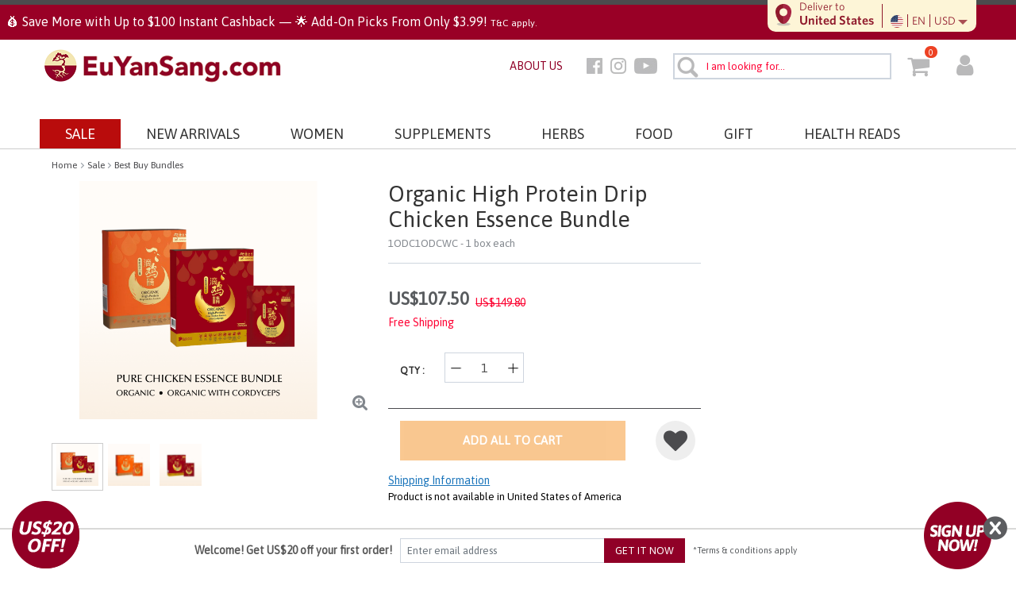

--- FILE ---
content_type: text/html;charset=UTF-8
request_url: https://www.euyansang.com/en_US/organic-high-protein-drip-chicken-essence-bundle-1ODC1ODCWC.html
body_size: 22737
content:
<!DOCTYPE html>
<html lang="en">
<head>

<script>
    window.dataLayer = window.dataLayer || [];
</script>
<!-- Google Tag Manager -->
<script>(function(w,d,s,l,i){w[l]=w[l]||[];w[l].push({'gtm.start':
new Date().getTime(),event:'gtm.js'});var f=d.getElementsByTagName(s)[0],
j=d.createElement(s),dl=l!='dataLayer'?'&l='+l:'';j.async=true;j.src=
'https://www.googletagmanager.com/gtm.js?id='+i+dl;f.parentNode.insertBefore(j,f);
})(window,document,'script','dataLayer',"GTM-5994HG5");</script>
<!-- End Google Tag Manager -->

<!--[if gt IE 9]><!-->
<script>//common/scripts.isml</script>
<script defer type="text/javascript" src="/on/demandware.static/Sites-EYSI_International-Site/-/en_US/v1768493052963/js/main.js"></script>
<script defer type="text/javascript" src="/on/demandware.static/Sites-EYSI_International-Site/-/en_US/v1768493052963/js/custom.js"></script>

    <script defer type="text/javascript" src="/on/demandware.static/Sites-EYSI_International-Site/-/en_US/v1768493052963/js/productDetails.js" 
        >
    </script>

    <script defer type="text/javascript" src="//apps.bazaarvoice.com/deployments/euyansang-global/main_site/production/en_US/bv.js" 
        >
    </script>

    <script defer type="text/javascript" src="/on/demandware.static/Sites-EYSI_International-Site/-/en_US/v1768493052963/js/pdpSummary.js" 
        >
    </script>

<!--<![endif]-->
<meta charset=UTF-8>

<meta http-equiv="x-ua-compatible" content="ie=edge">

<meta name="viewport" content="width=device-width, initial-scale=1">



  <title>Organic High Protein Drip Chicken Essence Bundle</title>


<meta name="description" content="Organic High Protein Drip Chicken Essence Bundle"/>
<meta name="keywords" content="Organic High Protein Drip Chicken Essence Bundle"/>




<link rel="icon" type="image/png" href="/on/demandware.static/Sites-EYSI_International-Site/-/default/dw87a968ae/images/favicons/favicon-16x16.png" sizes="16x16" />
<link rel="icon" type="image/png" href="/on/demandware.static/Sites-EYSI_International-Site/-/default/dw2ad9794b/images/favicons/favicon-32x32.png" sizes="32x32" />
<link rel="icon" type="image/png" href="/on/demandware.static/Sites-EYSI_International-Site/-/default/dw167dd591/images/favicons/favicon-48x48.png" sizes="48x48" />
<link rel="icon" type="image/png" href="/on/demandware.static/Sites-EYSI_International-Site/-/default/dwe2fec544/images/favicons/favicon-96x96.png" sizes="96x96" />
<link rel="icon" type="image/png" href="/on/demandware.static/Sites-EYSI_International-Site/-/default/dw0c5e6833/images/favicons/favicon-144x144.png" sizes="144x144" />
<link rel="icon" type="image/png" href="/on/demandware.static/Sites-EYSI_International-Site/-/default/dw7e98814c/images/favicons/favicon-192x192.png" sizes="192x192" />
<link rel="icon" type="image/png" href="/on/demandware.static/Sites-EYSI_International-Site/-/default/dw11b99cff/images/favicons/favicon-196x196.png" sizes="196x196" />
<link rel="icon" type="image/png" href="/on/demandware.static/Sites-EYSI_International-Site/-/default/dw56b48dfe/images/favicons/favicon-128.png" sizes="128x128" />

<link rel="stylesheet" href="/on/demandware.static/Sites-EYSI_International-Site/-/en_US/v1768493052963/css/global.css" />

    <link rel="stylesheet" href="/on/demandware.static/Sites-EYSI_International-Site/-/en_US/v1768493052963/css/third-party/owl-carousel/owlCarousel.min.css"  />

    <link rel="stylesheet" href="/on/demandware.static/Sites-EYSI_International-Site/-/en_US/v1768493052963/css/third-party/owl-carousel/owlThemeDefault.min.css"  />

    <link rel="stylesheet" href="/on/demandware.static/Sites-EYSI_International-Site/-/en_US/v1768493052963/css/cart.css"  />

    <link rel="stylesheet" href="/on/demandware.static/Sites-EYSI_International-Site/-/en_US/v1768493052963/css/jquery.jcarousel.css"  />

    <link rel="stylesheet" href="/on/demandware.static/Sites-EYSI_International-Site/-/en_US/v1768493052963/css/product/detail.css"  />



    <meta name="google-site-verification" content="uA7OZjeyUYkAWZpKNFmrJQIOyDd_CDuZl9RKi3LfzWY" />



<script>
    var pageAction = 'productshow';
    window.dataLayer = window.dataLayer || [];
    window.gtmEnabled = true;
    var orderId = -1;
    var ga4DataLayerEvent = {"getGA4PdpData":{"event":"view_item","ecommerce":{"currencyCode":"USD","value":"107.50","items":[{"item_id":"1ODC1ODCWC","item_name":"Organic High Protein Drip Chicken Essence Bundle","item_category":"Best Buy Bundles","price":"107.50","discount":"42.30","variant":"","affiliation":"EYSI_International"}]}},"getGA4ProductPromotionData":{}};

    // In all cases except Order Confirmation, the data layer should be pushed, so default to that case
    var pushDataLayer = true;
    if (pageAction === 'orderconfirm') {
        // As of now, the correction is for order confirmation only

        orderId = getGA4OrderId(ga4DataLayerEvent);

        var ordersPushedToGoogle = getOrdersPushedToGoogle();
        var orderHasBeenPushedToGoogle = orderHasBeenPushedToGoogle(orderId, ordersPushedToGoogle);
        if (orderHasBeenPushedToGoogle) {
            // If the data has already been sent, let's not push it again.
            pushDataLayer = false;
        }
    }

    if (pushDataLayer) {

        // If both events active, clear first ecommerce object to prevent events affecting one another
        if (ga4DataLayerEvent) {
            dataLayer.push({ ecommerce: null });
        }
        if((Object.keys(ga4DataLayerEvent)[0] == 'getGA4SearchImpressionData' || Object.keys(ga4DataLayerEvent)[0] == 'getGA4PdpData')) {
            Object.keys(ga4DataLayerEvent).forEach(key => {
               dataLayer.push(ga4DataLayerEvent[key]);
            });
        } else {
            dataLayer.push(ga4DataLayerEvent);
        }

        if (pageAction === 'orderconfirm') {
            // Add the orderId to the array of orders that is being stored in localStorage
            ordersPushedToGoogle.push(orderId);
            // The localStorage is what is used to prevent the duplicate send from mobile platforms
            window.localStorage.setItem('ordersPushedToGoogle', JSON.stringify(ordersPushedToGoogle));
        }
    }

    function getOrderId(dataLayer) {
        if ('ecommerce' in dataLayer) {
            if ('purchase' in dataLayer.ecommerce && 'actionField' in dataLayer.ecommerce.purchase &&
                'id' in dataLayer.ecommerce.purchase.actionField) {
                return dataLayer.ecommerce.purchase.actionField.id;
            }
        }

        return -1;
    }

    function getGA4OrderId(dataLayer) {
        if ('ecommerce' in dataLayer && 'transaction_id' in dataLayer.ecommerce) {
            return dataLayer.ecommerce.transaction_id;
        }

        return -1;
    }


    function getOrdersPushedToGoogle() {
        var ordersPushedToGoogleString = window.localStorage.getItem('ordersPushedToGoogle');
        if (ordersPushedToGoogleString && ordersPushedToGoogleString.length > 0) {
            return JSON.parse(ordersPushedToGoogleString);
        }

        return [];
    }

    function orderHasBeenPushedToGoogle(orderId, ordersPushedToGoogle) {
        if (orderId) {
            for (var index = 0; index < ordersPushedToGoogle.length; index++) {
                if (ordersPushedToGoogle[index] === orderId) {
                    return true;
                }
            }
        }

        return false;
    }

</script>

<script>
    window.dataLayer = window.dataLayer || [];
    dataLayer.push({"environment":"production","demandwareID":"ab23O3TTFIyuZEzGABGqz0VMkk","loggedInState":false,"locale":"en_US","currencyCode":"USD","pageLanguage":"en_US","registered":false,"email":"","emailHash":"","user_id":""});
</script>


<!-- Google Tag Manager -->
<!-- Google Tag Manager -->
<script>(function(w,d,s,l,i){w[l]=w[l]||[];w[l].push({'gtm.start':
new Date().getTime(),event:'gtm.js'});var f=d.getElementsByTagName(s)[0],
j=d.createElement(s),dl=l!='dataLayer'?'&l='+l:'';j.async=true;j.src=
'https://www.googletagmanager.com/gtm.js?id='+i+dl;f.parentNode.insertBefore(j,f);
})(window,document,'script','dataLayer','GTM-5994HG5');</script>
<!-- End Google Tag Manager -->
<!-- End Google Tag Manager -->


<link rel="stylesheet" href="/on/demandware.static/Sites-EYSI_International-Site/-/en_US/v1768493052963/css/skin/skin.css" />



<link rel="canonical" href="/en_US/organic-high-protein-drip-chicken-essence-bundle-1ODC1ODCWC.html"/>

<script type="text/javascript">//<!--
/* <![CDATA[ (head-active_data.js) */
var dw = (window.dw || {});
dw.ac = {
    _analytics: null,
    _events: [],
    _category: "",
    _searchData: "",
    _anact: "",
    _anact_nohit_tag: "",
    _analytics_enabled: "true",
    _timeZone: "Asia/Singapore",
    _capture: function(configs) {
        if (Object.prototype.toString.call(configs) === "[object Array]") {
            configs.forEach(captureObject);
            return;
        }
        dw.ac._events.push(configs);
    },
	capture: function() { 
		dw.ac._capture(arguments);
		// send to CQ as well:
		if (window.CQuotient) {
			window.CQuotient.trackEventsFromAC(arguments);
		}
	},
    EV_PRD_SEARCHHIT: "searchhit",
    EV_PRD_DETAIL: "detail",
    EV_PRD_RECOMMENDATION: "recommendation",
    EV_PRD_SETPRODUCT: "setproduct",
    applyContext: function(context) {
        if (typeof context === "object" && context.hasOwnProperty("category")) {
        	dw.ac._category = context.category;
        }
        if (typeof context === "object" && context.hasOwnProperty("searchData")) {
        	dw.ac._searchData = context.searchData;
        }
    },
    setDWAnalytics: function(analytics) {
        dw.ac._analytics = analytics;
    },
    eventsIsEmpty: function() {
        return 0 == dw.ac._events.length;
    }
};
/* ]]> */
// -->
</script>
<script type="text/javascript">//<!--
/* <![CDATA[ (head-cquotient.js) */
var CQuotient = window.CQuotient = {};
CQuotient.clientId = 'aapx-EYSI_International';
CQuotient.realm = 'AAPX';
CQuotient.siteId = 'EYSI_International';
CQuotient.instanceType = 'prd';
CQuotient.locale = 'en_US';
CQuotient.fbPixelId = '__UNKNOWN__';
CQuotient.activities = [];
CQuotient.cqcid='';
CQuotient.cquid='';
CQuotient.cqeid='';
CQuotient.cqlid='';
CQuotient.apiHost='api.cquotient.com';
/* Turn this on to test against Staging Einstein */
/* CQuotient.useTest= true; */
CQuotient.useTest = ('true' === 'false');
CQuotient.initFromCookies = function () {
	var ca = document.cookie.split(';');
	for(var i=0;i < ca.length;i++) {
	  var c = ca[i];
	  while (c.charAt(0)==' ') c = c.substring(1,c.length);
	  if (c.indexOf('cqcid=') == 0) {
		CQuotient.cqcid=c.substring('cqcid='.length,c.length);
	  } else if (c.indexOf('cquid=') == 0) {
		  var value = c.substring('cquid='.length,c.length);
		  if (value) {
		  	var split_value = value.split("|", 3);
		  	if (split_value.length > 0) {
			  CQuotient.cquid=split_value[0];
		  	}
		  	if (split_value.length > 1) {
			  CQuotient.cqeid=split_value[1];
		  	}
		  	if (split_value.length > 2) {
			  CQuotient.cqlid=split_value[2];
		  	}
		  }
	  }
	}
}
CQuotient.getCQCookieId = function () {
	if(window.CQuotient.cqcid == '')
		window.CQuotient.initFromCookies();
	return window.CQuotient.cqcid;
};
CQuotient.getCQUserId = function () {
	if(window.CQuotient.cquid == '')
		window.CQuotient.initFromCookies();
	return window.CQuotient.cquid;
};
CQuotient.getCQHashedEmail = function () {
	if(window.CQuotient.cqeid == '')
		window.CQuotient.initFromCookies();
	return window.CQuotient.cqeid;
};
CQuotient.getCQHashedLogin = function () {
	if(window.CQuotient.cqlid == '')
		window.CQuotient.initFromCookies();
	return window.CQuotient.cqlid;
};
CQuotient.trackEventsFromAC = function (/* Object or Array */ events) {
try {
	if (Object.prototype.toString.call(events) === "[object Array]") {
		events.forEach(_trackASingleCQEvent);
	} else {
		CQuotient._trackASingleCQEvent(events);
	}
} catch(err) {}
};
CQuotient._trackASingleCQEvent = function ( /* Object */ event) {
	if (event && event.id) {
		if (event.type === dw.ac.EV_PRD_DETAIL) {
			CQuotient.trackViewProduct( {id:'', alt_id: event.id, type: 'raw_sku'} );
		} // not handling the other dw.ac.* events currently
	}
};
CQuotient.trackViewProduct = function(/* Object */ cqParamData){
	var cq_params = {};
	cq_params.cookieId = CQuotient.getCQCookieId();
	cq_params.userId = CQuotient.getCQUserId();
	cq_params.emailId = CQuotient.getCQHashedEmail();
	cq_params.loginId = CQuotient.getCQHashedLogin();
	cq_params.product = cqParamData.product;
	cq_params.realm = cqParamData.realm;
	cq_params.siteId = cqParamData.siteId;
	cq_params.instanceType = cqParamData.instanceType;
	cq_params.locale = CQuotient.locale;
	
	if(CQuotient.sendActivity) {
		CQuotient.sendActivity(CQuotient.clientId, 'viewProduct', cq_params);
	} else {
		CQuotient.activities.push({activityType: 'viewProduct', parameters: cq_params});
	}
};
/* ]]> */
// -->
</script>


   <script type="application/ld+json">
        {"@context":"http://schema.org/","@type":"Product","name":"Organic High Protein Drip Chicken Essence Bundle","description":"<p>This bundle consists of&nbsp;<br />\r\n1 Organic High Protein Drip Chicken Essence<br />\r\n1 Organic High Protein Drip Chicken Essence with Cordyceps</p>\r\n\r\n<p><strong>Eu Yan Sang Organic High-Protein Drip Chicken Essence</strong>&nbsp;uses only&nbsp;<strong>Organic Certified chicken</strong>&nbsp;that are completely free of growth hormones, antibiotics or drugs. The chickens are freshly prepared within 30 minutes before being stewed for 8 hours at high pressure and heat. The result is a fragrant and delicious chicken soup that is highly nutritious and tastes great. It contains the&nbsp;<strong>highest protein level</strong>&nbsp;among all chicken essences, complete with 18 easily absorbed amino acids, and yet has zero fat and zero cholesterol. No additional water, colouring, flavouring, salt or preservatives are included.</p>\r\n\r\n<p><strong>Eu Yan Sang Organic High-Protein Drip Chicken Essence&nbsp;</strong>is an excellent nourishment for new mothers before, during and after pregnancy. It is also great for any one needing a big boost during stressful and busy periods, such as before an exam, overtime at work or recovery after illness.</p>\r\n\r\n<ul>\r\n\t<li>FIRST &amp; ONLY Organic Drip Chicken Essence</li>\r\n\t<li>Organic-Certified Chicken Used</li>\r\n\t<li>Highest Protein Level</li>\r\n\t<li>100% Natural</li>\r\n\t<li>100% Hormone Free</li>\r\n\t<li>100% Antibiotic Free</li>\r\n\t<li>Highly Nutritious</li>\r\n\t<li>No added water &amp; colouring</li>\r\n\t<li>No Flavouring, Salt &amp; Preservatives</li>\r\n\t<li>No Fat &amp; Cholesterol</li>\r\n\t<li>Singapore Only Formula</li>\r\n\t<li>Halal Certified</li>\r\n</ul>","mpn":"1ODC1ODCWC","sku":"1ODC1ODCWC","brand":{"@type":"Thing","name":"Eu Yan Sang"},"image":["https://www.euyansang.com/on/demandware.static/-/Sites-EYS_INT_Nav_Catalog/default/dwf9a0d2fa/Product_Images/Organic_High_Protein_Drip_Chicken_Essence Bundle.png"],"offers":{"url":{},"@type":"Offer","priceCurrency":"USD","price":"107.50","availability":"http://schema.org/InStock"}}
    </script>


<!-- Hotjar Tracking Code -->
<!-- Hotjar Tracking Code for Eu Yan Sang Estore -->
<script>
    (function (h, o, t, j, a, r) {
        h.hj = h.hj || function () {
            (h.hj.q = h.hj.q || []).push(arguments)
        };
        h._hjSettings = {
            hjid: 3369523, hjsv: 6
        };
        a = o.getElementsByTagName('head')[0];
        r = o.createElement('script');
        r.async = 1;
        r.src = t + h._hjSettings.hjid + j + h._hjSettings.hjsv;
        a.appendChild(r);
    })(window, document, 'https://static.hotjar.com/c/hotjar-', '.js?sv=');
</script>
</head>
<body>
<!-- Google Tag Manager -->
<!-- Google Tag Manager (noscript) -->
<noscript><iframe src="https://www.googletagmanager.com/ns.html?id=GTM-5994HG5"
height="0" width="0" style="display:none;visibility:hidden"></iframe></noscript>
<!-- End Google Tag Manager (noscript) -->
<!-- End Google Tag Manager -->
<input type="hidden" name="customerNo"
    value="" />
<input type="hidden" name="customerEmail"
    value="" />

<!-- Google Tag Manager (noscript) -->
<noscript><iframe src="https://www.googletagmanager.com/ns.html?id=GTM-5994HG5"
height="0" width="0" style="display:none;visibility:hidden"></iframe></noscript>
<!-- End Google Tag Manager (noscript) -->

<div class="page" id="eys-main-page" data-action="Product-Show" data-querystring="pid=1ODC1ODCWC">
<div id="consent-tracking-section" class="consent-tracking-section"></div>
<header>
    <a href="#maincontent" class="skip" aria-label="Skip to main content">Skip to main content</a>
<a href="#footercontent" class="skip" aria-label="Skip to footer content">Skip to footer content</a>
    <div class="d-block position-relative">
        


    </div>
    <div class="header-banner-promo clearfix"
        style="background-color:#4b4b4d">
        <div class="container position-relative">
            <div class="header-promo  clearfix">
                <div class="row">
                    <div class="col-10 col-sm-6 col-md-6 pl-md-0 pl-lg-0 header-promo-text d-flex align-items-center pl-0">
                        
	 


	



 
	
                    </div>
                    <div class="header-promo-social col-2 col-sm-6 col-md-6 d-flex align-items-center justify-content-sm-end w-sm-100 justify-content-md-end justify-content-end pr-lg-0 pr-0 hidden-xs-down d-none d-md-block">
                        <div class="header-banner-right header-banner-desktop d-flex ">
                            
                            <div id="headerDialogue" style="display: none"></div>
                        </div>
                    </div>
                </div>
            </div>
        <div class="hidden-xs-down hidden-sm-down ">
                            
<div class="country-details-section dropdown">
    <div class="country-details dropdown-toggle" id="countryDetailDropdown" data-toggle="dropdown" aria-haspopup="true"
        aria-expanded="false">
        <div class="details-col-1">
            <div class="delivery-location-img">
                <img src="/on/demandware.static/Sites-EYSI_International-Site/-/default/dw63e736c9/images/store-locator.webp" alt="EU YAN SANG">
            </div>
            <div class="delivery-location">
                Deliver to<span
                    class="country-main-name">United States</span>
            </div>
        </div>
        <div class="vl"></div>
        <ul class="details-col-2">
            <li class="country-flag">
                <i class="flag-icon flag-icon-us"></i>
                <span class="vl-short"></span>
            </li>
            <li class="language">EN
                <span class="vl-short"></span>
            </li>
            <li class="country-name">USD</li>
            <li>
                <span class="arrow-down"><img src="https://www.euyansang.com/on/demandware.static/Sites-EYSI_International-Site/-/default/dw45ad2f86/images/arrowdown.webp"
                        alt="downward-arrow"></span>
            </li>
        </ul>
    </div>
    <div class="dropdown-menu" aria-labelledby="countryDetailDropdown">
        <div class="country-selector-dropdown" id="country-selector-dropdown">
            <form method="post" id="globalShippingHeader" novalidate="novalidate">
                <div class="form-group row">
                    <label class="col-2 col-sm-4 col-md-4 col-lg-4 p-0"
                        for="shippingCountry">Shipping Country</label>
                    <div class="col-10 col-sm-8 col-md-8 col-lg-8 pr-0">
                        <select class="form-control" id="shippingCountries" name="globalShippingCountry">
                            
                                <option value="AU" >Australia
                                </option>
                            
                                <option value="AT" >Austria
                                </option>
                            
                                <option value="BN" >Brunei
                                </option>
                            
                                <option value="KH" >Cambodia
                                </option>
                            
                                <option value="CA" >Canada
                                </option>
                            
                                <option value="CN" >China
                                </option>
                            
                                <option value="FR" >France
                                </option>
                            
                                <option value="DE" >Germany
                                </option>
                            
                                <option value="HK" >Hong Kong
                                </option>
                            
                                <option value="IN" >India
                                </option>
                            
                                <option value="ID" >Indonesia
                                </option>
                            
                                <option value="JP" >Japan
                                </option>
                            
                                <option value="KW" >Kuwait
                                </option>
                            
                                <option value="MY" >Malaysia
                                </option>
                            
                                <option value="NL" >Netherlands
                                </option>
                            
                                <option value="NZ" >New Zealand
                                </option>
                            
                                <option value="PH" >Philippines
                                </option>
                            
                                <option value="QA" >Qatar
                                </option>
                            
                                <option value="SA" >Saudi Arabia
                                </option>
                            
                                <option value="SG" >Singapore
                                </option>
                            
                                <option value="KR" >South Korea
                                </option>
                            
                                <option value="ES" >Spain
                                </option>
                            
                                <option value="CH" >Switzerland
                                </option>
                            
                                <option value="TW" >Taiwan
                                </option>
                            
                                <option value="TH" >Thailand
                                </option>
                            
                                <option value="AE" >United Arab Emirates
                                </option>
                            
                                <option value="GB" >United Kingdom
                                </option>
                            
                                <option value="US" 
                                        selected="selected">United States of America
                                </option>
                            
                                <option value="VN" >Vietnam
                                </option>
                            
                        </select>
                    </div>
                </div>
                <div class="form-group row">
                    <label class="col-2 col-sm-4 col-md-4 col-lg-4 p-0"
                        for="countryCurrency">Currency</label>
                    <div class="col-10 col-sm-8 col-md-8 col-lg-8 pr-0">
                        <select class="form-control" id="currencyCode" data-url="/on/demandware.store/Sites-EYSI_International-Site/en_US/Page-SetLocale" disabled >
                            <option value="English (United States)">
                                USD</option>
                            
                                <option data-locale="en_AU"
                                    data-currencyCode="AUD" value="English (Australia)">
                                    AUD</option>
                            
                        </select>
                    </div>
                </div>
                <div class="form-group row">
                    <label class="col-2 col-sm-4 col-md-4 col-lg-4 p-0"
                        for="countryLanguage">Language</label>
                    <div class="col-10 col-sm-8 col-md-8 col-lg-8 pr-0">
                        <select class="form-control" id="countryLanguage" data-url="/on/demandware.store/Sites-EYSI_International-Site/en_US/Page-SetLocale" disabled >
                            <option value="English (United States)">
                                English (United States)</option>
                            
                                <option data-locale="en_AU"
                                    data-currencyCode="AUD" value="English (Australia)">
                                    English (Australia)</option>
                            
                        </select>
                    </div>
                </div>
                <input type="hidden" id="siteID" name="siteID"  value ="EYSI_International" />
                <input type="hidden" id="currentlocaleCode" name="currentlocaleCode"  value ="en_US" />
                <input type="hidden" id="currentlocaleCurrencyCode" name="currentlocaleCurrencyCode"  value ="USD" />
                <div class="d-flex justify-content-end">
                    <button type="button"
                        id="countrySelectorButton">CONTINUE</button>
                </div>
            </form>
        </div>
    </div>
</div>
                        </div>
        </div>
        <div class="header-promo-second">
                
	 


	<div class="html-slot-container">
    
        
            <div class="second-header" style="background: #990026;"><span style="font-size: 16px;"></span><span style="color:#ffffff;"><span style="font-size:16px;"><strong>&nbsp; </strong></span><span style="font-size:16px;">💰 Save More with Up to $100 Instant Cashback &mdash; 🌟 Add-On Picks From Only $3.99!</span><span style="font-size:16px;">&nbsp;</span><span style="color:#ffffff;"><span style="font-size:16px;"></span><span style="font-size:12px;">T&amp;C apply.</span></span></span></div>
        
    
</div> 
	
         </div>
        
    </div>
    <nav role="navigation">
        
        
<div class="header header-desktop container hidden-sm-down">
    <div class="row header-row-desktop align-items-center">
        <div class="col-md-4 pl-0 logo-col">
            
            <div class="header-logo">
                <a class="logo-home" href="/en_US/home" title="Eu Yan Sang">
                    <img class="hidden--down" src="/on/demandware.static/Sites-EYSI_International-Site/-/default/dwbf9e5568/images/header/logo-top.png"
                        alt="Eu Yan Sang" />
                </a>
            </div>
        </div>

        <div class="col-md-8 pr-md-0">
            <div class="d-flex align-items-center justify-content-end">
                
                <div class="row align-items-center">
                    <div class="col-md-auto">
                        <a class="header-extra-link" href="https://www.euyansang.com/en_US/about-us/eyscorporate1.html" title="ABOUT US">
                        <span>ABOUT US</span>
                        </a>
                    </div>
                    <div class="col-md-auto">
                        
    
    <div class="content-asset"><!-- dwMarker="content" dwContentID="9e22cfe01e4e896781632c44b8" -->
        <style type="text/css">.sprite {
	    background-image: url(https://www.euyansang.com/on/demandware.static/-/Library-Sites-eys-int-shared-library/default/dw39746166/images/social-links-sprite.png);
	    background-repeat: no-repeat;
	    display: block;
	}
	.sprite-fb {
	    width: 20px;
	    height: 20px;
	    background-position: -5px -5px;
	}
	.sprite-fb:hover {
	    width: 20px;
	    height: 20px;
	    background-position: -35px -5px;
	}
	.sprite-instagram {
	    width: 20px;
	    height: 20px;
	    background-position: -40px -40px;
	}
	.sprite-instagram:hover {
	    width: 20px;
	    height: 20px;
	    background-position: -70px -40px;
	}
	.sprite-youtube {
	    width: 29px;
	    height: 20px;
	    background-position: -100px -5px;
	}
	.sprite-youtube:hover {
	    width: 29px;
	    height: 20px;
	    background-position: -100px -35px;
	}
</style>
<div>
<div style="float:left;width:30px;"><a href="https://www.facebook.com/Eu-Yan-Sang-445816218958806" id="link-fb" target="_blank"><span class="sprite sprite-fb" title="Facebook"></span></a></div>

<div style="float:left;width:30px;"><a href="https://www.instagram.com/euyansang_global/" id="link-insta" target="_blank"><span class="sprite sprite-instagram" title="Instagram"></span></a></div>

<div style="width:30px;float:left"><a href="https://www.youtube.com/channel/UCNGJz1WekSS0Oah78caivFA" id="link-youtube" target="_blank"><span class="sprite sprite-youtube" title="Youtube"></span></a></div>
</div>
    </div> <!-- End content-asset -->



                    </div>
                </div>
                <div class="d-flex align-items-center">
                    <div class="px-1 pr-lg-0">
                        <div class="search hidden-xs-down">
                            <div class="site-search">
    <form id="search-suggestion-form" role="search" action="/en_US/search" method="get" name="simpleSearch">
        <input class="form-control search-field" type="text" name="q" required="true" value=""
            placeholder="I am looking for..." onfocus="this.placeholder=''"
            onblur="this.placeholder='I am looking for...'" role="combobox"
            aria-describedby="search-assistive-text" aria-haspopup="listbox" aria-owns="search-results"
            aria-expanded="false" aria-autocomplete="list" aria-activedescendant="" aria-controls="search-results"
            aria-label="Enter Keyword or Item No." autocomplete="off" />
        <button type="submit" name="search-button" class="search-icon fa-search"
            aria-label="Submit search keywords"></button>
        <button type="reset" name="reset-button" class="fa fa-times reset-button d-none" aria-label="Clear search keywords"></button>
        <div class="suggestions-wrapper" data-url="/on/demandware.store/Sites-EYSI_International-Site/en_US/SearchServices-GetSuggestions?q="></div>
        <input type="hidden" value="en_US" name="lang">
    </form>
</div>
                        </div>
                    </div>
                    <div class="col-md-auto d-flex align-items-center justify-content-center px-1 minicart-wrapper ml-md-3">
                        <div class="minicart" data-action-url="/on/demandware.store/Sites-EYSI_International-Site/en_US/Cart-MiniCartShow">
                            <div class="minicart-total hide-link-med">
    <a class="minicart-link d-block disable-minicart-link" href="https://www.euyansang.com/en_US/cart" title="Cart 0 Items" aria-label="Cart 0 Items" aria-haspopup="true">
        <i class="minicart-icon fa fa-shopping-cart"></i>
        <span class="minicart-quantity">
            0
        </span>
    </a>
</div>

<div class="minicart-total hide-no-link">
    <i class="minicart-icon fa fa-shopping-cart"></i>
        <span class="minicart-quantity">
            0
        </span>
</div>
<div class="popover popover-bottom"></div>

                        </div>
                    </div>
                    <div class="col-md-auto d-flex align-items-center justify-content-center px-1 navbar-header">
                        
    <div class="user hidden-md-down mt-md-1">
        <a href="javascript:void(0)" role="button" aria-label="Login to your account" class="nav-link dropdown-toggle pr-0 pl-0" id="loginSignup">
            <i class="fa fa-user user-icon header-icon" aria-hidden="true"></i>
        </a>
        <ul class="login-register-dropdown-menu" aria-label="loginSignup">
           <li class="nav-item dropdown-item" role="presentation">
                <div class="signup-wrapper">
                    <a href="https://www.euyansang.com/on/demandware.store/Sites-EYSI_International-Site/en_US/Login-Show" role="menuitem" class="nav-link">Log in</a><span
                        class="or-text">Or </span>
                    <a href="https://www.euyansang.com/on/demandware.store/Sites-EYSI_International-Site/en_US/Login-Register" role="menuitem" class="nav-link">Register </a>
                </div>
            </li>
        </ul>
    </div>


                    </div>
                </div>
            </div>
        </div>
    </div>

</div>
<div class="desktop-menu-block">
    <div class="desktop-menu main-menu navbar-toggleable-sm menu-toggleable-left multilevel-dropdown d-none d-md-block" id="sg-navbar-collapse">
                



























<nav class="navbar navbar-expand-md bg-inverse col-12">
    <div class="close-menu clearfix d-lg-none">
        <div class="back pull-left logo-image">
            <a href="/en_US/home" title="Eu Yan Sang Home">
                <img class="hidden-md-down" src="/on/demandware.static/Sites-EYSI_International-Site/-/default/dwbf9e5568/images/header/logo-top.png"
                    alt="Eu Yan Sang" />
                <img class="d-lg-none" src="/on/demandware.static/Sites-EYSI_International-Site/-/default/dwbf9e5568/images/header/logo-top.png"
                    alt="Eu Yan Sang" />
            </a>
        </div>
        <div class="close-button pull-right">
            <button class="close-btn" role="button"
                aria-label="Close Menu">
                <span aria-hidden="true">&times;</span>
            </button>
        </div>
    </div>
    <div class="menu-group" role="navigation">
        <div class="nav-first-block">
            <ul class="nav navbar-nav container" role="menu">
                
                    
                        
                            
                                
                                    <li class="nav-item dropdown" role="presentation">
                                        <a href="/en_US/sale/"
                                        id="Sale"
                                        class="nav-link dropdown-toggle" role="button" data-toggle="dropdown"
                                        aria-haspopup="true"
                                        aria-expanded="false" tabindex="0">Sale</a>
                                        
                                         


<ul class="dropdown-menu" role="menu" aria-hidden="true" aria-label="Sale">
    
        
    
        <li class="nav-item dropdown-item" role="presentation">
            <a href="/en_US/new-year-flash-sale/" id="New Year Flash Sale" role="menuitem" class="nav-link"
                tabindex="-1">New Year Flash Sale</a>
        </li>
    
    
        
    
        <li class="nav-item dropdown-item" role="presentation">
            <a href="/en_US/add-on-deals/" id="Add-On-1111" role="menuitem" class="nav-link"
                tabindex="-1">Add-On Deals from $3.99 🔥</a>
        </li>
    
    
        
    
        <li class="nav-item dropdown-item" role="presentation">
            <a href="/en_US/member-sale/" id="deals-bulk-buy" role="menuitem" class="nav-link"
                tabindex="-1">Member Sale</a>
        </li>
    
    
        
    
        <li class="nav-item dropdown-item" role="presentation">
            <a href="/en_US/deals-clearance/" id="deals-clearance" role="menuitem" class="nav-link"
                tabindex="-1">Reduced to Clear</a>
        </li>
    
    
        
    
        <li class="nav-item dropdown-item" role="presentation">
            <a href="/en_US/value-bundles/" id="Best Buy Bundles" role="menuitem" class="nav-link"
                tabindex="-1">Best Buy Bundles</a>
        </li>
    
    
        
    
        <li class="nav-item dropdown-item" role="presentation">
            <a href="/en_US/deals-us-exclusive-only-3/" id="deals-us-delivery" role="menuitem" class="nav-link"
                tabindex="-1">U.S Specials</a>
        </li>
    
    
        
    
        <li class="nav-item dropdown-item" role="presentation">
            <a href="/en_US/deals-australia-exclusive-only/" id="deals-australia-delivery" role="menuitem" class="nav-link"
                tabindex="-1">Australia Specials</a>
        </li>
    
    
        
</ul>
<ul class="dropdown-menu level-2" role="menu" aria-hidden="true" aria-label="Sale">
    
    
        <li class="nav-item dropdown-item" role="presentation">
            <a href="/en_US/deals-indonesia-exclusive-only/" id="deals-indonesia-exclusive" role="menuitem" class="nav-link"
                tabindex="-1">Indonesia Specials</a>
        </li>
    
    
        
    
        <li class="nav-item dropdown-item" role="presentation">
            <a href="/en_US/deals-us-exclusive-only-1/" id="deals-ca-delivery" role="menuitem" class="nav-link"
                tabindex="-1">Canada Specials</a>
        </li>
    
    
</ul>
<ul class="dropdown-menu level-2 category-banner" role="menu" aria-hidden="true" aria-label="Sale">
    <li class="nav-item dropdown-item category-banner-li">
         
    </li>
</ul>

<ul class="dropdown-menu level-2 d-lg-none" role="menu" aria-hidden="true" aria-label="Sale">
    
        
            <li class="nav-item dropdown-item" role="presentation">
                <a href="/en_US/new-year-flash-sale/" id="New Year Flash Sale" role="menuitem" class="nav-link"
                    tabindex="-1">New Year Flash Sale</a>
            </li>
        
    
        
            <li class="nav-item dropdown-item" role="presentation">
                <a href="/en_US/add-on-deals/" id="Add-On-1111" role="menuitem" class="nav-link"
                    tabindex="-1">Add-On Deals from $3.99 🔥</a>
            </li>
        
    
        
            <li class="nav-item dropdown-item" role="presentation">
                <a href="/en_US/member-sale/" id="deals-bulk-buy" role="menuitem" class="nav-link"
                    tabindex="-1">Member Sale</a>
            </li>
        
    
        
            <li class="nav-item dropdown-item" role="presentation">
                <a href="/en_US/deals-clearance/" id="deals-clearance" role="menuitem" class="nav-link"
                    tabindex="-1">Reduced to Clear</a>
            </li>
        
    
        
            <li class="nav-item dropdown-item" role="presentation">
                <a href="/en_US/value-bundles/" id="Best Buy Bundles" role="menuitem" class="nav-link"
                    tabindex="-1">Best Buy Bundles</a>
            </li>
        
    
        
            <li class="nav-item dropdown-item" role="presentation">
                <a href="/en_US/deals-us-exclusive-only-3/" id="deals-us-delivery" role="menuitem" class="nav-link"
                    tabindex="-1">U.S Specials</a>
            </li>
        
    
        
            <li class="nav-item dropdown-item" role="presentation">
                <a href="/en_US/deals-australia-exclusive-only/" id="deals-australia-delivery" role="menuitem" class="nav-link"
                    tabindex="-1">Australia Specials</a>
            </li>
        
    
        
            <li class="nav-item dropdown-item" role="presentation">
                <a href="/en_US/deals-indonesia-exclusive-only/" id="deals-indonesia-exclusive" role="menuitem" class="nav-link"
                    tabindex="-1">Indonesia Specials</a>
            </li>
        
    
        
            <li class="nav-item dropdown-item" role="presentation">
                <a href="/en_US/deals-us-exclusive-only-1/" id="deals-ca-delivery" role="menuitem" class="nav-link"
                    tabindex="-1">Canada Specials</a>
            </li>
        
    
</ul>
<div class="menu-bg"></div>
                                    </li>
                                
                
            
                        
                            
                                
                                    
                                        <li class="nav-item" role="presentation">
                                            <a href="/en_US/new_arrivals/"
                                            id="New_Arrivals" class="nav-link" role="link"
                                            tabindex="0">New Arrivals</a>
                                        </li>
                                    
                                
                
            
                        
                            
                                
                                    <li class="nav-item dropdown" role="presentation">
                                        <a href="/en_US/women-and-children/"
                                        id="women and children"
                                        class="nav-link dropdown-toggle" role="button" data-toggle="dropdown"
                                        aria-haspopup="true"
                                        aria-expanded="false" tabindex="0">Women</a>
                                        
                                         


<ul class="dropdown-menu" role="menu" aria-hidden="true" aria-label="women and children">
    
        
    
        <li class="nav-item dropdown-item" role="presentation">
            <a href="/en_US/children/" id="children" role="menuitem" class="nav-link"
                tabindex="-1">Children</a>
        </li>
    
    
        
    
        <li class="nav-item dropdown-item" role="presentation">
            <a href="/en_US/beauty/" id="Beauty" role="menuitem" class="nav-link"
                tabindex="-1">Beauty</a>
        </li>
    
    
        
    
        <li class="nav-item dropdown-item" role="presentation">
            <a href="/en_US/women-hormonal-health/" id="women-hormonal-health" role="menuitem" class="nav-link"
                tabindex="-1">Hormonal Health</a>
        </li>
    
    
        
    
        <li class="nav-item dropdown-item" role="presentation">
            <a href="/en_US/pre-post-partum/" id="women-pre-post-natal" role="menuitem" class="nav-link"
                tabindex="-1">Pre &amp; Post Partum Care</a>
        </li>
    
    
</ul>
<ul class="dropdown-menu level-2 category-banner" role="menu" aria-hidden="true" aria-label="women and children">
    <li class="nav-item dropdown-item category-banner-li">
         
    </li>
</ul>

<ul class="dropdown-menu level-2 d-lg-none" role="menu" aria-hidden="true" aria-label="women and children">
    
        
            <li class="nav-item dropdown-item" role="presentation">
                <a href="/en_US/children/" id="children" role="menuitem" class="nav-link"
                    tabindex="-1">Children</a>
            </li>
        
    
        
            <li class="nav-item dropdown-item" role="presentation">
                <a href="/en_US/beauty/" id="Beauty" role="menuitem" class="nav-link"
                    tabindex="-1">Beauty</a>
            </li>
        
    
        
            <li class="nav-item dropdown-item" role="presentation">
                <a href="/en_US/women-hormonal-health/" id="women-hormonal-health" role="menuitem" class="nav-link"
                    tabindex="-1">Hormonal Health</a>
            </li>
        
    
        
            <li class="nav-item dropdown-item" role="presentation">
                <a href="/en_US/pre-post-partum/" id="women-pre-post-natal" role="menuitem" class="nav-link"
                    tabindex="-1">Pre &amp; Post Partum Care</a>
            </li>
        
    
</ul>
<div class="menu-bg"></div>
                                    </li>
                                
                
            
                        
                            
                                
                                    <li class="nav-item dropdown" role="presentation">
                                        <a href="/en_US/supplements/"
                                        id="supplements"
                                        class="nav-link dropdown-toggle" role="button" data-toggle="dropdown"
                                        aria-haspopup="true"
                                        aria-expanded="false" tabindex="0">Supplements</a>
                                        
                                         


<ul class="dropdown-menu" role="menu" aria-hidden="true" aria-label="supplements">
    
        
    
        <li class="nav-item dropdown-item" role="presentation">
            <a href="/en_US/supplements-antioxidants/" id="supplements-antioxidants" role="menuitem" class="nav-link"
                tabindex="-1">Anti-Oxidants</a>
        </li>
    
    
        
    
        <li class="nav-item dropdown-item" role="presentation">
            <a href="/en_US/supplements-athletic-support/" id="supplements-athletic-support" role="menuitem" class="nav-link"
                tabindex="-1">Athletic Support</a>
        </li>
    
    
        
    
        <li class="nav-item dropdown-item" role="presentation">
            <a href="/en_US/supplements-energy/" id="supplements-energy" role="menuitem" class="nav-link"
                tabindex="-1">Energy</a>
        </li>
    
    
        
    
        <li class="nav-item dropdown-item" role="presentation">
            <a href="/en_US/supplements-fertility/" id="supplements-fertility" role="menuitem" class="nav-link"
                tabindex="-1">Fertility</a>
        </li>
    
    
        
    
        <li class="nav-item dropdown-item" role="presentation">
            <a href="/en_US/supplements-skin-hair-health/" id="supplements-skin-hair-health" role="menuitem" class="nav-link"
                tabindex="-1">Skin and Hair</a>
        </li>
    
    
        
    
        <li class="nav-item dropdown-item" role="presentation">
            <a href="/en_US/supplements-immunity-boosters/" id="supplements-immunity-boosters" role="menuitem" class="nav-link"
                tabindex="-1">Immunity Boosters</a>
        </li>
    
    
        
    
        <li class="nav-item dropdown-item" role="presentation">
            <a href="/en_US/supplements-respiratory/" id="supplements-respiratory" role="menuitem" class="nav-link"
                tabindex="-1">Respiratory</a>
        </li>
    
    
        
</ul>
<ul class="dropdown-menu level-2" role="menu" aria-hidden="true" aria-label="supplements">
    
    
        <li class="nav-item dropdown-item" role="presentation">
            <a href="/en_US/supplements-vision/" id="supplements-vision" role="menuitem" class="nav-link"
                tabindex="-1">Vision</a>
        </li>
    
    
        
    
        <li class="nav-item dropdown-item" role="presentation">
            <a href="/en_US/supplements-under-the-weather/" id="supplements-under-the-weather" role="menuitem" class="nav-link"
                tabindex="-1">Under the Weather</a>
        </li>
    
    
        
    
        <li class="nav-item dropdown-item" role="presentation">
            <a href="/en_US/sg-formula/" id="SG Formula" role="menuitem" class="nav-link"
                tabindex="-1">SG Formula</a>
        </li>
    
    
        
    
        <li class="nav-item dropdown-item" role="presentation">
            <a href="/en_US/mens_health/" id="Mens_Health" role="menuitem" class="nav-link"
                tabindex="-1">Men's Health Supplements</a>
        </li>
    
    
        
    
        <li class="nav-item dropdown-item" role="presentation">
            <a href="/en_US/travel-essentials/" id="supplements - Travel" role="menuitem" class="nav-link"
                tabindex="-1">Travel Essentials</a>
        </li>
    
    
        
    
        <li class="nav-item dropdown-item" role="presentation">
            <a href="/en_US/supplements-cardiovascular/" id="supplements-cardiovascular" role="menuitem" class="nav-link"
                tabindex="-1">Cardiovascular</a>
        </li>
    
    
</ul>
<ul class="dropdown-menu level-2 category-banner" role="menu" aria-hidden="true" aria-label="supplements">
    <li class="nav-item dropdown-item category-banner-li">
        <div><a href="https://www.euyansang.com/en_US/deals-bundle-promotions/"><img alt="" src="https://www.euyansang.com/on/demandware.static/-/Sites-EYS_INT_Nav_Catalog/default/dwa8bdd1ce/menu-banner/180x180_eysi_bundle_megamenu_supplements.jpg" title="" /></a></div> 
    </li>
</ul>

<ul class="dropdown-menu level-2 d-lg-none" role="menu" aria-hidden="true" aria-label="supplements">
    
        
            <li class="nav-item dropdown-item" role="presentation">
                <a href="/en_US/supplements-antioxidants/" id="supplements-antioxidants" role="menuitem" class="nav-link"
                    tabindex="-1">Anti-Oxidants</a>
            </li>
        
    
        
            <li class="nav-item dropdown-item" role="presentation">
                <a href="/en_US/supplements-athletic-support/" id="supplements-athletic-support" role="menuitem" class="nav-link"
                    tabindex="-1">Athletic Support</a>
            </li>
        
    
        
            <li class="nav-item dropdown-item" role="presentation">
                <a href="/en_US/supplements-energy/" id="supplements-energy" role="menuitem" class="nav-link"
                    tabindex="-1">Energy</a>
            </li>
        
    
        
            <li class="nav-item dropdown-item" role="presentation">
                <a href="/en_US/supplements-fertility/" id="supplements-fertility" role="menuitem" class="nav-link"
                    tabindex="-1">Fertility</a>
            </li>
        
    
        
            <li class="nav-item dropdown-item" role="presentation">
                <a href="/en_US/supplements-skin-hair-health/" id="supplements-skin-hair-health" role="menuitem" class="nav-link"
                    tabindex="-1">Skin and Hair</a>
            </li>
        
    
        
            <li class="nav-item dropdown-item" role="presentation">
                <a href="/en_US/supplements-immunity-boosters/" id="supplements-immunity-boosters" role="menuitem" class="nav-link"
                    tabindex="-1">Immunity Boosters</a>
            </li>
        
    
        
            <li class="nav-item dropdown-item" role="presentation">
                <a href="/en_US/supplements-respiratory/" id="supplements-respiratory" role="menuitem" class="nav-link"
                    tabindex="-1">Respiratory</a>
            </li>
        
    
        
            <li class="nav-item dropdown-item" role="presentation">
                <a href="/en_US/supplements-vision/" id="supplements-vision" role="menuitem" class="nav-link"
                    tabindex="-1">Vision</a>
            </li>
        
    
        
            <li class="nav-item dropdown-item" role="presentation">
                <a href="/en_US/supplements-under-the-weather/" id="supplements-under-the-weather" role="menuitem" class="nav-link"
                    tabindex="-1">Under the Weather</a>
            </li>
        
    
        
            <li class="nav-item dropdown-item" role="presentation">
                <a href="/en_US/sg-formula/" id="SG Formula" role="menuitem" class="nav-link"
                    tabindex="-1">SG Formula</a>
            </li>
        
    
        
            <li class="nav-item dropdown-item" role="presentation">
                <a href="/en_US/mens_health/" id="Mens_Health" role="menuitem" class="nav-link"
                    tabindex="-1">Men's Health Supplements</a>
            </li>
        
    
        
            <li class="nav-item dropdown-item" role="presentation">
                <a href="/en_US/travel-essentials/" id="supplements - Travel" role="menuitem" class="nav-link"
                    tabindex="-1">Travel Essentials</a>
            </li>
        
    
        
            <li class="nav-item dropdown-item" role="presentation">
                <a href="/en_US/supplements-cardiovascular/" id="supplements-cardiovascular" role="menuitem" class="nav-link"
                    tabindex="-1">Cardiovascular</a>
            </li>
        
    
</ul>
<div class="menu-bg"></div>
                                    </li>
                                
                
            
                        
                            
                                
                                    <li class="nav-item dropdown" role="presentation">
                                        <a href="/en_US/herbs/"
                                        id="herbs"
                                        class="nav-link dropdown-toggle" role="button" data-toggle="dropdown"
                                        aria-haspopup="true"
                                        aria-expanded="false" tabindex="0">Herbs</a>
                                        
                                         


<ul class="dropdown-menu" role="menu" aria-hidden="true" aria-label="herbs">
    
        
    
        <li class="nav-item dropdown-item" role="presentation">
            <a href="/en_US/herbs-mushrooms/" id="herbs-mushrooms" role="menuitem" class="nav-link"
                tabindex="-1">Superfood Mushrooms</a>
        </li>
    
    
        
    
        <li class="nav-item dropdown-item" role="presentation">
            <a href="/en_US/herbs-lingzhi-supplements/" id="herbs-lingzhi" role="menuitem" class="nav-link"
                tabindex="-1">Lingzhi / Reishi</a>
        </li>
    
    
        
    
        <li class="nav-item dropdown-item" role="presentation">
            <a href="/en_US/herbs-cordyceps/" id="herbs-cordyceps" role="menuitem" class="nav-link"
                tabindex="-1">Cordyceps</a>
        </li>
    
    
        
    
        <li class="nav-item dropdown-item" role="presentation">
            <a href="/en_US/herbs-ginseng/" id="herbs-ginseng" role="menuitem" class="nav-link"
                tabindex="-1">Ginseng</a>
        </li>
    
    
        
    
        <li class="nav-item dropdown-item" role="presentation">
            <a href="/en_US/herbs-gojiberry/" id="herbs-gojiberry" role="menuitem" class="nav-link"
                tabindex="-1">Gojiberry</a>
        </li>
    
    
        
    
        <li class="nav-item dropdown-item" role="presentation">
            <a href="/en_US/herbs-loquat/" id="herbs-loquat" role="menuitem" class="nav-link"
                tabindex="-1">Loquat</a>
        </li>
    
    
        
    
        <li class="nav-item dropdown-item" role="presentation">
            <a href="/en_US/premium-raw-herbs/" id="herbs-premium-raw-herbs-and-birds-nest" role="menuitem" class="nav-link"
                tabindex="-1">Premium Raw Herbs &amp; Bird's Nest</a>
        </li>
    
    
</ul>
<ul class="dropdown-menu level-2 category-banner" role="menu" aria-hidden="true" aria-label="herbs">
    <li class="nav-item dropdown-item category-banner-li">
        <a href="https://www.euyansang.com/en_US/herbology/herb-landingpage.html"><img alt="" src="https://www.euyansang.com/on/demandware.static/-/Sites-EYS_INT_Nav_Catalog/default/dwe36e7a79/menu-banner/180x180-eysi-2016-herbology-megamenu.jpg" title="" /></a> 
    </li>
</ul>

<ul class="dropdown-menu level-2 d-lg-none" role="menu" aria-hidden="true" aria-label="herbs">
    
        
            <li class="nav-item dropdown-item" role="presentation">
                <a href="/en_US/herbs-mushrooms/" id="herbs-mushrooms" role="menuitem" class="nav-link"
                    tabindex="-1">Superfood Mushrooms</a>
            </li>
        
    
        
            <li class="nav-item dropdown-item" role="presentation">
                <a href="/en_US/herbs-lingzhi-supplements/" id="herbs-lingzhi" role="menuitem" class="nav-link"
                    tabindex="-1">Lingzhi / Reishi</a>
            </li>
        
    
        
            <li class="nav-item dropdown-item" role="presentation">
                <a href="/en_US/herbs-cordyceps/" id="herbs-cordyceps" role="menuitem" class="nav-link"
                    tabindex="-1">Cordyceps</a>
            </li>
        
    
        
            <li class="nav-item dropdown-item" role="presentation">
                <a href="/en_US/herbs-ginseng/" id="herbs-ginseng" role="menuitem" class="nav-link"
                    tabindex="-1">Ginseng</a>
            </li>
        
    
        
            <li class="nav-item dropdown-item" role="presentation">
                <a href="/en_US/herbs-gojiberry/" id="herbs-gojiberry" role="menuitem" class="nav-link"
                    tabindex="-1">Gojiberry</a>
            </li>
        
    
        
            <li class="nav-item dropdown-item" role="presentation">
                <a href="/en_US/herbs-loquat/" id="herbs-loquat" role="menuitem" class="nav-link"
                    tabindex="-1">Loquat</a>
            </li>
        
    
        
            <li class="nav-item dropdown-item" role="presentation">
                <a href="/en_US/premium-raw-herbs/" id="herbs-premium-raw-herbs-and-birds-nest" role="menuitem" class="nav-link"
                    tabindex="-1">Premium Raw Herbs &amp; Bird's Nest</a>
            </li>
        
    
</ul>
<div class="menu-bg"></div>
                                    </li>
                                
                
            
                        
                            
                                
                                    <li class="nav-item dropdown" role="presentation">
                                        <a href="/en_US/food/"
                                        id="food"
                                        class="nav-link dropdown-toggle" role="button" data-toggle="dropdown"
                                        aria-haspopup="true"
                                        aria-expanded="false" tabindex="0">Food</a>
                                        
                                         


<ul class="dropdown-menu" role="menu" aria-hidden="true" aria-label="food">
    
        
    
        <li class="nav-item dropdown-item" role="presentation">
            <a href="/en_US/food-birds-nest/" id="food-birds-nest" role="menuitem" class="nav-link"
                tabindex="-1">Bird's Nest</a>
        </li>
    
    
        
    
        <li class="nav-item dropdown-item" role="presentation">
            <a href="/en_US/food-teas/" id="food-teas" role="menuitem" class="nav-link"
                tabindex="-1">Teas &amp; Drinks</a>
        </li>
    
    
        
    
        <li class="nav-item dropdown-item" role="presentation">
            <a href="/en_US/soups-and-packed-herbs/" id="food-soups-and-packed-herbs" role="menuitem" class="nav-link"
                tabindex="-1">Soups &amp; Packed Herbs</a>
        </li>
    
    
        
    
        <li class="nav-item dropdown-item" role="presentation">
            <a href="/en_US/food-essence-of-chicken-fish/" id="food-essence-of-chicken-fish" role="menuitem" class="nav-link"
                tabindex="-1">Essence of Chicken &amp; Fish</a>
        </li>
    
    
</ul>
<ul class="dropdown-menu level-2 category-banner" role="menu" aria-hidden="true" aria-label="food">
    <li class="nav-item dropdown-item category-banner-li">
        <div><a href="https://www.euyansang.com/en_US/soups-and-packed-herbs/"><img alt="" src="https://www.euyansang.com/on/demandware.static/-/Sites-EYS_INT_Nav_Catalog/default/dw723ef070/menu-banner/180x180_eysi_bundle_megamenu_food.jpg" title="" /></a></div> 
    </li>
</ul>

<ul class="dropdown-menu level-2 d-lg-none" role="menu" aria-hidden="true" aria-label="food">
    
        
            <li class="nav-item dropdown-item" role="presentation">
                <a href="/en_US/food-birds-nest/" id="food-birds-nest" role="menuitem" class="nav-link"
                    tabindex="-1">Bird's Nest</a>
            </li>
        
    
        
            <li class="nav-item dropdown-item" role="presentation">
                <a href="/en_US/food-teas/" id="food-teas" role="menuitem" class="nav-link"
                    tabindex="-1">Teas &amp; Drinks</a>
            </li>
        
    
        
            <li class="nav-item dropdown-item" role="presentation">
                <a href="/en_US/soups-and-packed-herbs/" id="food-soups-and-packed-herbs" role="menuitem" class="nav-link"
                    tabindex="-1">Soups &amp; Packed Herbs</a>
            </li>
        
    
        
            <li class="nav-item dropdown-item" role="presentation">
                <a href="/en_US/food-essence-of-chicken-fish/" id="food-essence-of-chicken-fish" role="menuitem" class="nav-link"
                    tabindex="-1">Essence of Chicken &amp; Fish</a>
            </li>
        
    
</ul>
<div class="menu-bg"></div>
                                    </li>
                                
                
            
                        
                            
                                
                                    
                                        <li class="nav-item" role="presentation">
                                            <a href="/en_US/gift/"
                                            id="GIFT" class="nav-link" role="link"
                                            tabindex="0">GIFT</a>
                                        </li>
                                    
                                
                
            
                        
                            
                                
                                    
                                        <li class="nav-item" role="presentation">
                                            <a href="/en_US/reads/"
                                            id="reads" class="nav-link" role="link"
                                            tabindex="0">Health Reads</a>
                                        </li>
                                    
                                
                
            
            


            
        </ul>
        <ul class="nav navbar-nav container menu-separation" role="menu">

       
            <li class="nav-item login-menu d-md-none" role="menuitem">
                <a href="https://www.euyansang.com/on/demandware.store/Sites-EYSI_International-Site/en_US/Login-Show" class="nav-link dropdown-toggle">
                    <img src="https://www.euyansang.com/on/demandware.static/Sites-EYSI_International-Site/-/default/dwea67dbdc/images/user.svg"
                        alt="My Account"
                        title="My Account" />
                    <span class="user-message">Login</span>
                </a>
            </li>
            <li class="nav-item login-menu d-md-none" role="menuitem">
                <a href="https://www.euyansang.com/on/demandware.store/Sites-EYSI_International-Site/en_US/Login-Register" class="nav-link dropdown-toggle">
                    <img src="https://www.euyansang.com/on/demandware.static/Sites-EYSI_International-Site/-/default/dwea67dbdc/images/user.svg"
                        alt="My Account"
                        title="My Account" />
                    <span class="user-message">Register</span>
                </a>
            </li>
            

        </ul>
    </div>
</nav>

    </div>
</div>

        
        
<div class="header container header-mobile d-md-none">
    <div class="row">
        <div class="col-12 px-0 header-bar-top">
            <div class="header-menu-left align-items-end">
                <button class="navbar-toggler d-md-none py-0 pl-0" type="button" aria-controls="sg-navbar-collapse" aria-expanded="false"
                    aria-label="Toggle navigation">
                    <i class="fa fa-bars d-lg-none burger-menu-icon" aria-hidden="true"></i>
                </button>
                <a class="logo-home" href="/en_US/home"
                title="Eu Yan Sang Home">
                    <img class="hidden-md-down" src="/on/demandware.static/Sites-EYSI_International-Site/-/default/dwbf9e5568/images/header/logo-top.png"
                        alt="Eu Yan Sang" />
                    <img class="d-lg-none" src="/on/demandware.static/Sites-EYSI_International-Site/-/default/dwbf9e5568/images/header/logo-top.png"
                        alt="Eu Yan Sang" />
                </a>
                <div class="track-my-order">
                    <a target="_blank" href="http://delivery-status.euyansang.com.my/estore/default.aspx"
                        class="link-to-trackmyorder d-flex align-items-center">
                        <span
                            class="link-to-trackmyorder-text">Track My Order</span>
                    </a>
                </div>
            </div>
            <div class="d-flex align-items-end justify-content-end">
                <div class="user-icons d-flex align-items-end justify-content-end">
                    <div class="search hidden-xs-down mr-sm-3">
                        <div class="site-search">
    <form id="search-suggestion-form" role="search" action="/en_US/search" method="get" name="simpleSearch">
        <input class="form-control search-field" type="text" name="q" required="true" value=""
            placeholder="I am looking for..." onfocus="this.placeholder=''"
            onblur="this.placeholder='I am looking for...'" role="combobox"
            aria-describedby="search-assistive-text" aria-haspopup="listbox" aria-owns="search-results"
            aria-expanded="false" aria-autocomplete="list" aria-activedescendant="" aria-controls="search-results"
            aria-label="Enter Keyword or Item No." autocomplete="off" />
        <button type="submit" name="search-button" class="search-icon fa-search"
            aria-label="Submit search keywords"></button>
        <button type="reset" name="reset-button" class="fa fa-times reset-button d-none" aria-label="Clear search keywords"></button>
        <div class="suggestions-wrapper" data-url="/on/demandware.store/Sites-EYSI_International-Site/en_US/SearchServices-GetSuggestions?q="></div>
        <input type="hidden" value="en_US" name="lang">
    </form>
</div>
                    </div>
                    <div class="search-icon-wrapper d-sm-none ">
                        <i class="fa fa-search search-icon-mobile" aria-hidden="true"></i>
                    </div>
                    
                    <div class="minicart" data-action-url="/on/demandware.store/Sites-EYSI_International-Site/en_US/Cart-MiniCartShow">
                        <div class="minicart-total hide-link-med">
    <a class="minicart-link d-block disable-minicart-link" href="https://www.euyansang.com/en_US/cart" title="Cart 0 Items" aria-label="Cart 0 Items" aria-haspopup="true">
        <i class="minicart-icon fa fa-shopping-cart"></i>
        <span class="minicart-quantity">
            0
        </span>
    </a>
</div>

<div class="minicart-total hide-no-link">
    <i class="minicart-icon fa fa-shopping-cart"></i>
        <span class="minicart-quantity">
            0
        </span>
</div>
<div class="popover popover-bottom"></div>

                    </div>
                </div>
            </div>
        </div>
    </div>
</div>

<div class="search-mobile d-none d-sm-none">
    <div class="site-search">
    <form id="search-suggestion-form" role="search" action="/en_US/search" method="get" name="simpleSearch">
        <input class="form-control search-field" type="text" name="q" required="true" value=""
            placeholder="I am looking for..." onfocus="this.placeholder=''"
            onblur="this.placeholder='I am looking for...'" role="combobox"
            aria-describedby="search-assistive-text" aria-haspopup="listbox" aria-owns="search-results"
            aria-expanded="false" aria-autocomplete="list" aria-activedescendant="" aria-controls="search-results"
            aria-label="Enter Keyword or Item No." autocomplete="off" />
        <button type="submit" name="search-button" class="search-icon fa-search"
            aria-label="Submit search keywords"></button>
        <button type="reset" name="reset-button" class="fa fa-times reset-button d-none" aria-label="Clear search keywords"></button>
        <div class="suggestions-wrapper" data-url="/on/demandware.store/Sites-EYSI_International-Site/en_US/SearchServices-GetSuggestions?q="></div>
        <input type="hidden" value="en_US" name="lang">
    </form>
</div>
</div>


<div class="main-menu navbar-toggleable-sm menu-toggleable-left multilevel-dropdown d-none d-md-none mobile-toggle int-mobile-toggle" id="sg-navbar-collapse">
    <div class="container h-100">
        <div class="h-100 align-items-start pb-4">
            



























<nav class="navbar navbar-expand-md bg-inverse col-12">
    <div class="close-menu clearfix d-lg-none">
        <div class="back pull-left logo-image">
            <a href="/en_US/home" title="Eu Yan Sang Home">
                <img class="hidden-md-down" src="/on/demandware.static/Sites-EYSI_International-Site/-/default/dwbf9e5568/images/header/logo-top.png"
                    alt="Eu Yan Sang" />
                <img class="d-lg-none" src="/on/demandware.static/Sites-EYSI_International-Site/-/default/dwbf9e5568/images/header/logo-top.png"
                    alt="Eu Yan Sang" />
            </a>
        </div>
        <div class="close-button pull-right">
            <button class="close-btn" role="button"
                aria-label="Close Menu">
                <span aria-hidden="true">&times;</span>
            </button>
        </div>
    </div>
    <div class="menu-group" role="navigation">
        <div class="nav-first-block">
            <ul class="nav navbar-nav container" role="menu">
                
                    
                        
                            
                                
                                    <li class="nav-item dropdown" role="presentation">
                                        <a href="/en_US/sale/"
                                        id="Sale"
                                        class="nav-link dropdown-toggle" role="button" data-toggle="dropdown"
                                        aria-haspopup="true"
                                        aria-expanded="false" tabindex="0">Sale</a>
                                        
                                         


<ul class="dropdown-menu" role="menu" aria-hidden="true" aria-label="Sale">
    
        
    
        <li class="nav-item dropdown-item" role="presentation">
            <a href="/en_US/new-year-flash-sale/" id="New Year Flash Sale" role="menuitem" class="nav-link"
                tabindex="-1">New Year Flash Sale</a>
        </li>
    
    
        
    
        <li class="nav-item dropdown-item" role="presentation">
            <a href="/en_US/add-on-deals/" id="Add-On-1111" role="menuitem" class="nav-link"
                tabindex="-1">Add-On Deals from $3.99 🔥</a>
        </li>
    
    
        
    
        <li class="nav-item dropdown-item" role="presentation">
            <a href="/en_US/member-sale/" id="deals-bulk-buy" role="menuitem" class="nav-link"
                tabindex="-1">Member Sale</a>
        </li>
    
    
        
    
        <li class="nav-item dropdown-item" role="presentation">
            <a href="/en_US/deals-clearance/" id="deals-clearance" role="menuitem" class="nav-link"
                tabindex="-1">Reduced to Clear</a>
        </li>
    
    
        
    
        <li class="nav-item dropdown-item" role="presentation">
            <a href="/en_US/value-bundles/" id="Best Buy Bundles" role="menuitem" class="nav-link"
                tabindex="-1">Best Buy Bundles</a>
        </li>
    
    
        
    
        <li class="nav-item dropdown-item" role="presentation">
            <a href="/en_US/deals-us-exclusive-only-3/" id="deals-us-delivery" role="menuitem" class="nav-link"
                tabindex="-1">U.S Specials</a>
        </li>
    
    
        
    
        <li class="nav-item dropdown-item" role="presentation">
            <a href="/en_US/deals-australia-exclusive-only/" id="deals-australia-delivery" role="menuitem" class="nav-link"
                tabindex="-1">Australia Specials</a>
        </li>
    
    
        
</ul>
<ul class="dropdown-menu level-2" role="menu" aria-hidden="true" aria-label="Sale">
    
    
        <li class="nav-item dropdown-item" role="presentation">
            <a href="/en_US/deals-indonesia-exclusive-only/" id="deals-indonesia-exclusive" role="menuitem" class="nav-link"
                tabindex="-1">Indonesia Specials</a>
        </li>
    
    
        
    
        <li class="nav-item dropdown-item" role="presentation">
            <a href="/en_US/deals-us-exclusive-only-1/" id="deals-ca-delivery" role="menuitem" class="nav-link"
                tabindex="-1">Canada Specials</a>
        </li>
    
    
</ul>
<ul class="dropdown-menu level-2 category-banner" role="menu" aria-hidden="true" aria-label="Sale">
    <li class="nav-item dropdown-item category-banner-li">
         
    </li>
</ul>

<ul class="dropdown-menu level-2 d-lg-none" role="menu" aria-hidden="true" aria-label="Sale">
    
        
            <li class="nav-item dropdown-item" role="presentation">
                <a href="/en_US/new-year-flash-sale/" id="New Year Flash Sale" role="menuitem" class="nav-link"
                    tabindex="-1">New Year Flash Sale</a>
            </li>
        
    
        
            <li class="nav-item dropdown-item" role="presentation">
                <a href="/en_US/add-on-deals/" id="Add-On-1111" role="menuitem" class="nav-link"
                    tabindex="-1">Add-On Deals from $3.99 🔥</a>
            </li>
        
    
        
            <li class="nav-item dropdown-item" role="presentation">
                <a href="/en_US/member-sale/" id="deals-bulk-buy" role="menuitem" class="nav-link"
                    tabindex="-1">Member Sale</a>
            </li>
        
    
        
            <li class="nav-item dropdown-item" role="presentation">
                <a href="/en_US/deals-clearance/" id="deals-clearance" role="menuitem" class="nav-link"
                    tabindex="-1">Reduced to Clear</a>
            </li>
        
    
        
            <li class="nav-item dropdown-item" role="presentation">
                <a href="/en_US/value-bundles/" id="Best Buy Bundles" role="menuitem" class="nav-link"
                    tabindex="-1">Best Buy Bundles</a>
            </li>
        
    
        
            <li class="nav-item dropdown-item" role="presentation">
                <a href="/en_US/deals-us-exclusive-only-3/" id="deals-us-delivery" role="menuitem" class="nav-link"
                    tabindex="-1">U.S Specials</a>
            </li>
        
    
        
            <li class="nav-item dropdown-item" role="presentation">
                <a href="/en_US/deals-australia-exclusive-only/" id="deals-australia-delivery" role="menuitem" class="nav-link"
                    tabindex="-1">Australia Specials</a>
            </li>
        
    
        
            <li class="nav-item dropdown-item" role="presentation">
                <a href="/en_US/deals-indonesia-exclusive-only/" id="deals-indonesia-exclusive" role="menuitem" class="nav-link"
                    tabindex="-1">Indonesia Specials</a>
            </li>
        
    
        
            <li class="nav-item dropdown-item" role="presentation">
                <a href="/en_US/deals-us-exclusive-only-1/" id="deals-ca-delivery" role="menuitem" class="nav-link"
                    tabindex="-1">Canada Specials</a>
            </li>
        
    
</ul>
<div class="menu-bg"></div>
                                    </li>
                                
                
            
                        
                            
                                
                                    
                                        <li class="nav-item" role="presentation">
                                            <a href="/en_US/new_arrivals/"
                                            id="New_Arrivals" class="nav-link" role="link"
                                            tabindex="0">New Arrivals</a>
                                        </li>
                                    
                                
                
            
                        
                            
                                
                                    <li class="nav-item dropdown" role="presentation">
                                        <a href="/en_US/women-and-children/"
                                        id="women and children"
                                        class="nav-link dropdown-toggle" role="button" data-toggle="dropdown"
                                        aria-haspopup="true"
                                        aria-expanded="false" tabindex="0">Women</a>
                                        
                                         


<ul class="dropdown-menu" role="menu" aria-hidden="true" aria-label="women and children">
    
        
    
        <li class="nav-item dropdown-item" role="presentation">
            <a href="/en_US/children/" id="children" role="menuitem" class="nav-link"
                tabindex="-1">Children</a>
        </li>
    
    
        
    
        <li class="nav-item dropdown-item" role="presentation">
            <a href="/en_US/beauty/" id="Beauty" role="menuitem" class="nav-link"
                tabindex="-1">Beauty</a>
        </li>
    
    
        
    
        <li class="nav-item dropdown-item" role="presentation">
            <a href="/en_US/women-hormonal-health/" id="women-hormonal-health" role="menuitem" class="nav-link"
                tabindex="-1">Hormonal Health</a>
        </li>
    
    
        
    
        <li class="nav-item dropdown-item" role="presentation">
            <a href="/en_US/pre-post-partum/" id="women-pre-post-natal" role="menuitem" class="nav-link"
                tabindex="-1">Pre &amp; Post Partum Care</a>
        </li>
    
    
</ul>
<ul class="dropdown-menu level-2 category-banner" role="menu" aria-hidden="true" aria-label="women and children">
    <li class="nav-item dropdown-item category-banner-li">
         
    </li>
</ul>

<ul class="dropdown-menu level-2 d-lg-none" role="menu" aria-hidden="true" aria-label="women and children">
    
        
            <li class="nav-item dropdown-item" role="presentation">
                <a href="/en_US/children/" id="children" role="menuitem" class="nav-link"
                    tabindex="-1">Children</a>
            </li>
        
    
        
            <li class="nav-item dropdown-item" role="presentation">
                <a href="/en_US/beauty/" id="Beauty" role="menuitem" class="nav-link"
                    tabindex="-1">Beauty</a>
            </li>
        
    
        
            <li class="nav-item dropdown-item" role="presentation">
                <a href="/en_US/women-hormonal-health/" id="women-hormonal-health" role="menuitem" class="nav-link"
                    tabindex="-1">Hormonal Health</a>
            </li>
        
    
        
            <li class="nav-item dropdown-item" role="presentation">
                <a href="/en_US/pre-post-partum/" id="women-pre-post-natal" role="menuitem" class="nav-link"
                    tabindex="-1">Pre &amp; Post Partum Care</a>
            </li>
        
    
</ul>
<div class="menu-bg"></div>
                                    </li>
                                
                
            
                        
                            
                                
                                    <li class="nav-item dropdown" role="presentation">
                                        <a href="/en_US/supplements/"
                                        id="supplements"
                                        class="nav-link dropdown-toggle" role="button" data-toggle="dropdown"
                                        aria-haspopup="true"
                                        aria-expanded="false" tabindex="0">Supplements</a>
                                        
                                         


<ul class="dropdown-menu" role="menu" aria-hidden="true" aria-label="supplements">
    
        
    
        <li class="nav-item dropdown-item" role="presentation">
            <a href="/en_US/supplements-antioxidants/" id="supplements-antioxidants" role="menuitem" class="nav-link"
                tabindex="-1">Anti-Oxidants</a>
        </li>
    
    
        
    
        <li class="nav-item dropdown-item" role="presentation">
            <a href="/en_US/supplements-athletic-support/" id="supplements-athletic-support" role="menuitem" class="nav-link"
                tabindex="-1">Athletic Support</a>
        </li>
    
    
        
    
        <li class="nav-item dropdown-item" role="presentation">
            <a href="/en_US/supplements-energy/" id="supplements-energy" role="menuitem" class="nav-link"
                tabindex="-1">Energy</a>
        </li>
    
    
        
    
        <li class="nav-item dropdown-item" role="presentation">
            <a href="/en_US/supplements-fertility/" id="supplements-fertility" role="menuitem" class="nav-link"
                tabindex="-1">Fertility</a>
        </li>
    
    
        
    
        <li class="nav-item dropdown-item" role="presentation">
            <a href="/en_US/supplements-skin-hair-health/" id="supplements-skin-hair-health" role="menuitem" class="nav-link"
                tabindex="-1">Skin and Hair</a>
        </li>
    
    
        
    
        <li class="nav-item dropdown-item" role="presentation">
            <a href="/en_US/supplements-immunity-boosters/" id="supplements-immunity-boosters" role="menuitem" class="nav-link"
                tabindex="-1">Immunity Boosters</a>
        </li>
    
    
        
    
        <li class="nav-item dropdown-item" role="presentation">
            <a href="/en_US/supplements-respiratory/" id="supplements-respiratory" role="menuitem" class="nav-link"
                tabindex="-1">Respiratory</a>
        </li>
    
    
        
</ul>
<ul class="dropdown-menu level-2" role="menu" aria-hidden="true" aria-label="supplements">
    
    
        <li class="nav-item dropdown-item" role="presentation">
            <a href="/en_US/supplements-vision/" id="supplements-vision" role="menuitem" class="nav-link"
                tabindex="-1">Vision</a>
        </li>
    
    
        
    
        <li class="nav-item dropdown-item" role="presentation">
            <a href="/en_US/supplements-under-the-weather/" id="supplements-under-the-weather" role="menuitem" class="nav-link"
                tabindex="-1">Under the Weather</a>
        </li>
    
    
        
    
        <li class="nav-item dropdown-item" role="presentation">
            <a href="/en_US/sg-formula/" id="SG Formula" role="menuitem" class="nav-link"
                tabindex="-1">SG Formula</a>
        </li>
    
    
        
    
        <li class="nav-item dropdown-item" role="presentation">
            <a href="/en_US/mens_health/" id="Mens_Health" role="menuitem" class="nav-link"
                tabindex="-1">Men's Health Supplements</a>
        </li>
    
    
        
    
        <li class="nav-item dropdown-item" role="presentation">
            <a href="/en_US/travel-essentials/" id="supplements - Travel" role="menuitem" class="nav-link"
                tabindex="-1">Travel Essentials</a>
        </li>
    
    
        
    
        <li class="nav-item dropdown-item" role="presentation">
            <a href="/en_US/supplements-cardiovascular/" id="supplements-cardiovascular" role="menuitem" class="nav-link"
                tabindex="-1">Cardiovascular</a>
        </li>
    
    
</ul>
<ul class="dropdown-menu level-2 category-banner" role="menu" aria-hidden="true" aria-label="supplements">
    <li class="nav-item dropdown-item category-banner-li">
        <div><a href="https://www.euyansang.com/en_US/deals-bundle-promotions/"><img alt="" src="https://www.euyansang.com/on/demandware.static/-/Sites-EYS_INT_Nav_Catalog/default/dwa8bdd1ce/menu-banner/180x180_eysi_bundle_megamenu_supplements.jpg" title="" /></a></div> 
    </li>
</ul>

<ul class="dropdown-menu level-2 d-lg-none" role="menu" aria-hidden="true" aria-label="supplements">
    
        
            <li class="nav-item dropdown-item" role="presentation">
                <a href="/en_US/supplements-antioxidants/" id="supplements-antioxidants" role="menuitem" class="nav-link"
                    tabindex="-1">Anti-Oxidants</a>
            </li>
        
    
        
            <li class="nav-item dropdown-item" role="presentation">
                <a href="/en_US/supplements-athletic-support/" id="supplements-athletic-support" role="menuitem" class="nav-link"
                    tabindex="-1">Athletic Support</a>
            </li>
        
    
        
            <li class="nav-item dropdown-item" role="presentation">
                <a href="/en_US/supplements-energy/" id="supplements-energy" role="menuitem" class="nav-link"
                    tabindex="-1">Energy</a>
            </li>
        
    
        
            <li class="nav-item dropdown-item" role="presentation">
                <a href="/en_US/supplements-fertility/" id="supplements-fertility" role="menuitem" class="nav-link"
                    tabindex="-1">Fertility</a>
            </li>
        
    
        
            <li class="nav-item dropdown-item" role="presentation">
                <a href="/en_US/supplements-skin-hair-health/" id="supplements-skin-hair-health" role="menuitem" class="nav-link"
                    tabindex="-1">Skin and Hair</a>
            </li>
        
    
        
            <li class="nav-item dropdown-item" role="presentation">
                <a href="/en_US/supplements-immunity-boosters/" id="supplements-immunity-boosters" role="menuitem" class="nav-link"
                    tabindex="-1">Immunity Boosters</a>
            </li>
        
    
        
            <li class="nav-item dropdown-item" role="presentation">
                <a href="/en_US/supplements-respiratory/" id="supplements-respiratory" role="menuitem" class="nav-link"
                    tabindex="-1">Respiratory</a>
            </li>
        
    
        
            <li class="nav-item dropdown-item" role="presentation">
                <a href="/en_US/supplements-vision/" id="supplements-vision" role="menuitem" class="nav-link"
                    tabindex="-1">Vision</a>
            </li>
        
    
        
            <li class="nav-item dropdown-item" role="presentation">
                <a href="/en_US/supplements-under-the-weather/" id="supplements-under-the-weather" role="menuitem" class="nav-link"
                    tabindex="-1">Under the Weather</a>
            </li>
        
    
        
            <li class="nav-item dropdown-item" role="presentation">
                <a href="/en_US/sg-formula/" id="SG Formula" role="menuitem" class="nav-link"
                    tabindex="-1">SG Formula</a>
            </li>
        
    
        
            <li class="nav-item dropdown-item" role="presentation">
                <a href="/en_US/mens_health/" id="Mens_Health" role="menuitem" class="nav-link"
                    tabindex="-1">Men's Health Supplements</a>
            </li>
        
    
        
            <li class="nav-item dropdown-item" role="presentation">
                <a href="/en_US/travel-essentials/" id="supplements - Travel" role="menuitem" class="nav-link"
                    tabindex="-1">Travel Essentials</a>
            </li>
        
    
        
            <li class="nav-item dropdown-item" role="presentation">
                <a href="/en_US/supplements-cardiovascular/" id="supplements-cardiovascular" role="menuitem" class="nav-link"
                    tabindex="-1">Cardiovascular</a>
            </li>
        
    
</ul>
<div class="menu-bg"></div>
                                    </li>
                                
                
            
                        
                            
                                
                                    <li class="nav-item dropdown" role="presentation">
                                        <a href="/en_US/herbs/"
                                        id="herbs"
                                        class="nav-link dropdown-toggle" role="button" data-toggle="dropdown"
                                        aria-haspopup="true"
                                        aria-expanded="false" tabindex="0">Herbs</a>
                                        
                                         


<ul class="dropdown-menu" role="menu" aria-hidden="true" aria-label="herbs">
    
        
    
        <li class="nav-item dropdown-item" role="presentation">
            <a href="/en_US/herbs-mushrooms/" id="herbs-mushrooms" role="menuitem" class="nav-link"
                tabindex="-1">Superfood Mushrooms</a>
        </li>
    
    
        
    
        <li class="nav-item dropdown-item" role="presentation">
            <a href="/en_US/herbs-lingzhi-supplements/" id="herbs-lingzhi" role="menuitem" class="nav-link"
                tabindex="-1">Lingzhi / Reishi</a>
        </li>
    
    
        
    
        <li class="nav-item dropdown-item" role="presentation">
            <a href="/en_US/herbs-cordyceps/" id="herbs-cordyceps" role="menuitem" class="nav-link"
                tabindex="-1">Cordyceps</a>
        </li>
    
    
        
    
        <li class="nav-item dropdown-item" role="presentation">
            <a href="/en_US/herbs-ginseng/" id="herbs-ginseng" role="menuitem" class="nav-link"
                tabindex="-1">Ginseng</a>
        </li>
    
    
        
    
        <li class="nav-item dropdown-item" role="presentation">
            <a href="/en_US/herbs-gojiberry/" id="herbs-gojiberry" role="menuitem" class="nav-link"
                tabindex="-1">Gojiberry</a>
        </li>
    
    
        
    
        <li class="nav-item dropdown-item" role="presentation">
            <a href="/en_US/herbs-loquat/" id="herbs-loquat" role="menuitem" class="nav-link"
                tabindex="-1">Loquat</a>
        </li>
    
    
        
    
        <li class="nav-item dropdown-item" role="presentation">
            <a href="/en_US/premium-raw-herbs/" id="herbs-premium-raw-herbs-and-birds-nest" role="menuitem" class="nav-link"
                tabindex="-1">Premium Raw Herbs &amp; Bird's Nest</a>
        </li>
    
    
</ul>
<ul class="dropdown-menu level-2 category-banner" role="menu" aria-hidden="true" aria-label="herbs">
    <li class="nav-item dropdown-item category-banner-li">
        <a href="https://www.euyansang.com/en_US/herbology/herb-landingpage.html"><img alt="" src="https://www.euyansang.com/on/demandware.static/-/Sites-EYS_INT_Nav_Catalog/default/dwe36e7a79/menu-banner/180x180-eysi-2016-herbology-megamenu.jpg" title="" /></a> 
    </li>
</ul>

<ul class="dropdown-menu level-2 d-lg-none" role="menu" aria-hidden="true" aria-label="herbs">
    
        
            <li class="nav-item dropdown-item" role="presentation">
                <a href="/en_US/herbs-mushrooms/" id="herbs-mushrooms" role="menuitem" class="nav-link"
                    tabindex="-1">Superfood Mushrooms</a>
            </li>
        
    
        
            <li class="nav-item dropdown-item" role="presentation">
                <a href="/en_US/herbs-lingzhi-supplements/" id="herbs-lingzhi" role="menuitem" class="nav-link"
                    tabindex="-1">Lingzhi / Reishi</a>
            </li>
        
    
        
            <li class="nav-item dropdown-item" role="presentation">
                <a href="/en_US/herbs-cordyceps/" id="herbs-cordyceps" role="menuitem" class="nav-link"
                    tabindex="-1">Cordyceps</a>
            </li>
        
    
        
            <li class="nav-item dropdown-item" role="presentation">
                <a href="/en_US/herbs-ginseng/" id="herbs-ginseng" role="menuitem" class="nav-link"
                    tabindex="-1">Ginseng</a>
            </li>
        
    
        
            <li class="nav-item dropdown-item" role="presentation">
                <a href="/en_US/herbs-gojiberry/" id="herbs-gojiberry" role="menuitem" class="nav-link"
                    tabindex="-1">Gojiberry</a>
            </li>
        
    
        
            <li class="nav-item dropdown-item" role="presentation">
                <a href="/en_US/herbs-loquat/" id="herbs-loquat" role="menuitem" class="nav-link"
                    tabindex="-1">Loquat</a>
            </li>
        
    
        
            <li class="nav-item dropdown-item" role="presentation">
                <a href="/en_US/premium-raw-herbs/" id="herbs-premium-raw-herbs-and-birds-nest" role="menuitem" class="nav-link"
                    tabindex="-1">Premium Raw Herbs &amp; Bird's Nest</a>
            </li>
        
    
</ul>
<div class="menu-bg"></div>
                                    </li>
                                
                
            
                        
                            
                                
                                    <li class="nav-item dropdown" role="presentation">
                                        <a href="/en_US/food/"
                                        id="food"
                                        class="nav-link dropdown-toggle" role="button" data-toggle="dropdown"
                                        aria-haspopup="true"
                                        aria-expanded="false" tabindex="0">Food</a>
                                        
                                         


<ul class="dropdown-menu" role="menu" aria-hidden="true" aria-label="food">
    
        
    
        <li class="nav-item dropdown-item" role="presentation">
            <a href="/en_US/food-birds-nest/" id="food-birds-nest" role="menuitem" class="nav-link"
                tabindex="-1">Bird's Nest</a>
        </li>
    
    
        
    
        <li class="nav-item dropdown-item" role="presentation">
            <a href="/en_US/food-teas/" id="food-teas" role="menuitem" class="nav-link"
                tabindex="-1">Teas &amp; Drinks</a>
        </li>
    
    
        
    
        <li class="nav-item dropdown-item" role="presentation">
            <a href="/en_US/soups-and-packed-herbs/" id="food-soups-and-packed-herbs" role="menuitem" class="nav-link"
                tabindex="-1">Soups &amp; Packed Herbs</a>
        </li>
    
    
        
    
        <li class="nav-item dropdown-item" role="presentation">
            <a href="/en_US/food-essence-of-chicken-fish/" id="food-essence-of-chicken-fish" role="menuitem" class="nav-link"
                tabindex="-1">Essence of Chicken &amp; Fish</a>
        </li>
    
    
</ul>
<ul class="dropdown-menu level-2 category-banner" role="menu" aria-hidden="true" aria-label="food">
    <li class="nav-item dropdown-item category-banner-li">
        <div><a href="https://www.euyansang.com/en_US/soups-and-packed-herbs/"><img alt="" src="https://www.euyansang.com/on/demandware.static/-/Sites-EYS_INT_Nav_Catalog/default/dw723ef070/menu-banner/180x180_eysi_bundle_megamenu_food.jpg" title="" /></a></div> 
    </li>
</ul>

<ul class="dropdown-menu level-2 d-lg-none" role="menu" aria-hidden="true" aria-label="food">
    
        
            <li class="nav-item dropdown-item" role="presentation">
                <a href="/en_US/food-birds-nest/" id="food-birds-nest" role="menuitem" class="nav-link"
                    tabindex="-1">Bird's Nest</a>
            </li>
        
    
        
            <li class="nav-item dropdown-item" role="presentation">
                <a href="/en_US/food-teas/" id="food-teas" role="menuitem" class="nav-link"
                    tabindex="-1">Teas &amp; Drinks</a>
            </li>
        
    
        
            <li class="nav-item dropdown-item" role="presentation">
                <a href="/en_US/soups-and-packed-herbs/" id="food-soups-and-packed-herbs" role="menuitem" class="nav-link"
                    tabindex="-1">Soups &amp; Packed Herbs</a>
            </li>
        
    
        
            <li class="nav-item dropdown-item" role="presentation">
                <a href="/en_US/food-essence-of-chicken-fish/" id="food-essence-of-chicken-fish" role="menuitem" class="nav-link"
                    tabindex="-1">Essence of Chicken &amp; Fish</a>
            </li>
        
    
</ul>
<div class="menu-bg"></div>
                                    </li>
                                
                
            
                        
                            
                                
                                    
                                        <li class="nav-item" role="presentation">
                                            <a href="/en_US/gift/"
                                            id="GIFT" class="nav-link" role="link"
                                            tabindex="0">GIFT</a>
                                        </li>
                                    
                                
                
            
                        
                            
                                
                                    
                                        <li class="nav-item" role="presentation">
                                            <a href="/en_US/reads/"
                                            id="reads" class="nav-link" role="link"
                                            tabindex="0">Health Reads</a>
                                        </li>
                                    
                                
                
            
            


            
        </ul>
        <ul class="nav navbar-nav container menu-separation" role="menu">

       
            <li class="nav-item login-menu d-md-none" role="menuitem">
                <a href="https://www.euyansang.com/on/demandware.store/Sites-EYSI_International-Site/en_US/Login-Show" class="nav-link dropdown-toggle">
                    <img src="https://www.euyansang.com/on/demandware.static/Sites-EYSI_International-Site/-/default/dwea67dbdc/images/user.svg"
                        alt="My Account"
                        title="My Account" />
                    <span class="user-message">Login</span>
                </a>
            </li>
            <li class="nav-item login-menu d-md-none" role="menuitem">
                <a href="https://www.euyansang.com/on/demandware.store/Sites-EYSI_International-Site/en_US/Login-Register" class="nav-link dropdown-toggle">
                    <img src="https://www.euyansang.com/on/demandware.static/Sites-EYSI_International-Site/-/default/dwea67dbdc/images/user.svg"
                        alt="My Account"
                        title="My Account" />
                    <span class="user-message">Register</span>
                </a>
            </li>
            

        </ul>
    </div>
</nav>

            <div class="menu-separation">
                


            </div>
            
<div class="country-details-section d-block d-sm-none" data-toggle="modal" data-target="#countrySelectIntmodal">
    <div class="country-details">
        <div class="details-col-1">
            <div class="delivery-location-img">
                <img src="/on/demandware.static/Sites-EYSI_International-Site/-/default/dw63e736c9/images/store-locator.webp" alt="EU YAN SANG">
            </div>
            <div class="delivery-location">
                Deliver to<span
                    class="country-main-name">United States</span>
            </div>
        </div>
        <div class="vl"></div>
        <ul class="details-col-2">
            <li class="country-flag"><i
                    class="flag-icon flag-icon-us"></i>
                <span class="vl-short"></span>
            </li>
            <li class="language">EN
                <span class="vl-short"></span>
            </li>
            <li class="country-name">USD</li>
            <li>
                <span class="arrow-down"><img src="https://www.euyansang.com/on/demandware.static/Sites-EYSI_International-Site/-/default/dw45ad2f86/images/arrowdown.webp"
                        alt="downward-arrow"></span>
            </li>
        </ul>
    </div>
</div>


<div class="modal fade" id="countrySelectIntmodal" role="dialog">
    <div class="modal-dialog modal-dialog-centered">
        <div class="modal-content">
            <div class="modal-header">
                <button type="button" class="close" data-dismiss="modal">&times;</button>
            </div>
            <div class="modal-body">
                <div class="country-selector-dropdown" id="country-selector-dropdown">
                    <form method="post" id="globalShippingHeader" novalidate="novalidate">
                        <div class="form-group row">
                            <label class="col-2 col-sm-4 col-md-4 col-lg-4 p-0"
                                for="shippingCountry">Shipping Country</label>
                            <div class="col-10 col-sm-8 col-md-8 col-lg-8 pr-0">
                                <select class="form-control" id="shippingCountriesMobile" name="globalShippingCountry">
                                    
                                        <option value="AU" >Australia
                                        </option>
                                    
                                        <option value="AT" >Austria
                                        </option>
                                    
                                        <option value="BN" >Brunei
                                        </option>
                                    
                                        <option value="KH" >Cambodia
                                        </option>
                                    
                                        <option value="CA" >Canada
                                        </option>
                                    
                                        <option value="CN" >China
                                        </option>
                                    
                                        <option value="FR" >France
                                        </option>
                                    
                                        <option value="DE" >Germany
                                        </option>
                                    
                                        <option value="HK" >Hong Kong
                                        </option>
                                    
                                        <option value="IN" >India
                                        </option>
                                    
                                        <option value="ID" >Indonesia
                                        </option>
                                    
                                        <option value="JP" >Japan
                                        </option>
                                    
                                        <option value="KW" >Kuwait
                                        </option>
                                    
                                        <option value="MY" >Malaysia
                                        </option>
                                    
                                        <option value="NL" >Netherlands
                                        </option>
                                    
                                        <option value="NZ" >New Zealand
                                        </option>
                                    
                                        <option value="PH" >Philippines
                                        </option>
                                    
                                        <option value="QA" >Qatar
                                        </option>
                                    
                                        <option value="SA" >Saudi Arabia
                                        </option>
                                    
                                        <option value="SG" >Singapore
                                        </option>
                                    
                                        <option value="KR" >South Korea
                                        </option>
                                    
                                        <option value="ES" >Spain
                                        </option>
                                    
                                        <option value="CH" >Switzerland
                                        </option>
                                    
                                        <option value="TW" >Taiwan
                                        </option>
                                    
                                        <option value="TH" >Thailand
                                        </option>
                                    
                                        <option value="AE" >United Arab Emirates
                                        </option>
                                    
                                        <option value="GB" >United Kingdom
                                        </option>
                                    
                                        <option value="US" 
                                                selected="selected">United States of America
                                        </option>
                                    
                                        <option value="VN" >Vietnam
                                        </option>
                                    
                                </select>
                            </div>
                        </div>
                        <div class="form-group row">
                            <label class="col-2 col-sm-4 col-md-4 col-lg-4 p-0" for="countryCurrency">Currency</label>
                            <div class="col-10 col-sm-8 col-md-8 col-lg-8 pr-0">
                                <select class="form-control" id="currencyCodeMobile"
                                    data-url="/on/demandware.store/Sites-EYSI_International-Site/en_US/Page-SetLocale">
                                    <option value="English (United States)">
                                        USD</option>
                                    
                                        <option data-locale="en_AU"
                                            data-currencyCode="AUD"
                                            value="English (Australia)">
                                            AUD</option>
                                    
                                </select>
                            </div>
                        </div>
                        <div class="form-group row">
                            <label class="col-2 col-sm-4 col-md-4 col-lg-4 p-0" for="countryLanguage">Language</label>
                            <div class="col-10 col-sm-8 col-md-8 col-lg-8 pr-0">
                                <select class="form-control" id="countryLanguageMobile"
                                    data-url="/on/demandware.store/Sites-EYSI_International-Site/en_US/Page-SetLocale">
                                    <option value="English (United States)">
                                        English (United States)</option>
                                    
                                        <option data-locale="en_AU"
                                            data-currencyCode="AUD"
                                            value="English (Australia)">
                                            English (Australia)</option>
                                    
                                </select>
                            </div>
                        </div>
                        <input type="hidden" id="siteID" name="siteID"  value ="EYSI_International" />
                        <input type="hidden" id="currentlocaleCode" name="currentlocaleCode"  value ="en_US" />
                        <input type="hidden" id="currentlocaleCurrencyCode" name="currentlocaleCurrencyCode"  value ="USD" />
                        <div class="d-flex justify-content-end">
                            <button type="button"
                                id="countrySelectorMobileButton">CONTINUE</button>
                        </div>
                    </form>
                </div>
            </div>
        </div>
    </div>
</div>
        </div>
    </div>
</div>

    </nav>
</header>
<div role="main" id="maincontent" class="eys-main-content">


    
    
    
    

    <!-- CQuotient Activity Tracking (viewProduct-cquotient.js) -->
<script type="text/javascript">//<!--
/* <![CDATA[ */
(function(){
	try {
		if(window.CQuotient) {
			var cq_params = {};
			cq_params.product = {
					id: '',
					sku: '',
					type: 'bundle',
					alt_id: '1ODC1ODCWC'
				};
			cq_params.realm = "AAPX";
			cq_params.siteId = "EYSI_International";
			cq_params.instanceType = "prd";
			window.CQuotient.trackViewProduct(cq_params);
		}
	} catch(err) {}
})();
/* ]]> */
// -->
</script>
<script type="text/javascript">//<!--
/* <![CDATA[ (viewProduct-active_data.js) */
dw.ac._capture({id: "1ODC1ODCWC", type: "detail"});
/* ]]> */
// -->
</script>
        <div class="container p-0 product-detail product-wrapper" data-pid="1ODC1ODCWC">
            <div class="row">
                <div class="col-12 ">
                    
                    <div class="row">
    <div class="col p-0" role="navigation" aria-label="Breadcrumb">
        <ol class="breadcrumb eys-breadcrumb">
            
                <li class="breadcrumb-item">
                    
                        <a href="https://www.euyansang.com">
                            <span>Home</span>
                        </a>
                    
                </li>
            
                <li class="breadcrumb-item">
                    
                        <a href="/en_US/sale/">
                            <span>Sale</span>
                        </a>
                    
                </li>
            
                <li class="breadcrumb-item">
                    
                        <a href="/en_US/value-bundles/" aria-current="page">
                            <span>Best Buy Bundles</span>
                             
                        </a>
                    
                </li>
            
        </ol>
    </div>
</div>


                    
                    <div class="row d-none">
                        <div class="d-md-none col-sm-12">
                            <h1 class="product-name">Organic High Protein Drip Chicken Essence Bundle</h1>
                        </div>
                    </div>
                    <div class="row d-none">
                        <div class="d-md-none col-sm-12">
                            Item No.
<span class="product-id">1ODC1ODCWC</span>

                        </div>
                    </div>
                </div>
            </div>
            <div class="pdp-detail-section eys-pdp-details">
                <div class="pdp-col-1">
                    <div class="row">
                        <div class=" col-12 col-sm-6">
                            <div class="primary-images">
  <div class="pdp-slider-outer">
    <div class="big-carousel">
      <div id="big" class="owl-carousel owl-theme">
        
        
        
          <div class="item active" data-toggle="modal"
            data-target="#pdpCarouselModal">
            <img src="/on/demandware.static/-/Sites-EYS_INT_Nav_Catalog/default/dwf9a0d2fa/Product_Images/Organic_High_Protein_Drip_Chicken_Essence Bundle.png" alt="">
          </div>
        
        
          
            
            
              
                <div class="item " data-toggle="modal" data-target="#pdpCarouselModal">
                  <img src="/on/demandware.static/-/Sites-EYS_INT_Nav_Catalog/default/dw32c9d10a/Replace/Organic PCE_300x300.jpg" alt="">
                </div>
              
            
              
            
              
            
          
            
            
              
                <div class="item " data-toggle="modal" data-target="#pdpCarouselModal">
                  <img src="/on/demandware.static/-/Sites-EYS_INT_Nav_Catalog/default/dw0d5ea938/Replace/Organic PCE With Cordyceps_300x300.jpg" alt="">
                </div>
              
            
          
        
      </div>
      <div class="zoom-carousel">
        <button data-toggle="modal" data-target="#pdpCarouselModal"> <img
            src="/on/demandware.static/Sites-EYSI_International-Site/-/default/dw40afe876/images/images/ico-zoom.png" alt=""></button>
      </div>
    </div>
    <div id="thumbs" class="owl-carousel owl-theme">

      
      
        <div class="item active">
          <img src="/on/demandware.static/-/Sites-EYS_INT_Nav_Catalog/default/dwf9a0d2fa/Product_Images/Organic_High_Protein_Drip_Chicken_Essence Bundle.png" alt="">
        </div>
      
      
        
          
          
            
              <div class="item ">
                <img src="/on/demandware.static/-/Sites-EYS_INT_Nav_Catalog/default/dwce266cfe/Replace/Organic PCE_50x50.jpg" alt="">
              </div>
            
          
            
          
            
          
        
          
          
            
              <div class="item ">
                <img src="/on/demandware.static/-/Sites-EYS_INT_Nav_Catalog/default/dw210859f1/Replace/Organic PCE With Cordyceps_50x50.jpg" alt="">
              </div>
            
          
        
      
    </div>
  </div>
</div>
                            
                            


        


        


        








        
        




                        </div>
                        <div class="col-xs-12 col-sm-6 col-md-6 col-lg-6">
                            
                            <div class="product-title-group">
                                
                                <h1 class="product-name">Organic High Protein Drip Chicken Essence Bundle</h1>
                                <div class="product-number"><span itemprop="productID">1ODC1ODCWC</span>
                                    
                                        -
                                        1 box each
                                    
                                </div>
                            </div>

                            <div class="row  product-ratings">
                                
                                <div class="col">
                                    <div class="product-number-rating clearfix">
    <!-- Product Number -->
    

    <!-- Product Rating -->
    <div class="ratings pull-right">
        <span class="sr-only">5 out of 5 Customer Rating</span>
        



 

	<!-- Reviews Summary -->
	<div data-bv-show="rating_summary" data-bv-productId="1ODC1ODCWC"  id="data-bv-show" style="display:none">
		
	    	
<ul id="BVSEOSDK_meta" style="display: none !important;">
	<li data-bvseo="sdk">bvseo_sdk, dw_cartridge, 18.2.0, p_sdk_3.2.0</li>
	<li data-bvseo="sp_mt">CLOUD, getAggregateRating, 162ms</li>
	<li data-bvseo="ct_st">reviews, product</li>
	<li data-bvseo="ms">bvseo-msg:  Unsuccessful GET.  status = &#39;ERROR&#39;, msg = &#39;Not Found.&#39;;</li>
</ul>
	    
	</div>
	<!-- End Reviews Summary -->

    </div>
</div>

                                </div>
                            </div>

                            <div class="pdpBundle-remot-price-promotion">
                                
    <div class="prices-add-to-cart-actions eys-pdp-prices">
        <div class="product-pricing">
            <div class="normal-price">
                
                
                <div class="price-sales prices">
                    
                    
    <div class="price">
        
        <span class="price-wrapper">
    
    
    <span class="sales list-price">
        
        
        
            <span class="value" content="107.50">
        
        US$107.50


        </span>
    </span>
    
        
        <del>
            <span class="strike-through list">
                <span class="value" content="149.80">
                    
                    US$149.80


                    
                </span>
            </span>
        </del>
    
</span>

    </div>

                </div>
            </div>
            











        </div>
        
            
                
            
                
            
                
            
                
            
                
            
                
            
                

                    <div
                        class='login-required  last '>
                        <div class="promotion-callout">
                            <p>
                                <p><span style="font-size:14px;">Free Shipping</span></p>
                            </p>
                        </div>
                    </div>

                
            
        
    </div>

                            </div>

                            <!-- Product Availability -->
                            
                            
                                
                                    
                                
                                    
                                
                            
                            <div class="attributes">
                                
                                <div class="row">
    <div class="col">
        
    </div>
</div>


                                
    
    
    
    






























    
        
    
    


    
        <div class="row">
            <div class="col-12">
                <div class="simple-quantity">
                    <label for="quantity-1">Qty :</label>
                    
                    
                    
<div class="row cart-and-ipay">
    <div class="col-sm-12 eys-quick-qauntity">
        <div class="add-to-cart eys-add-cart" data-pid="1ODC1ODCWC">
            <div class="update-quantity qtySelector">
            <div class="qtySelector-eys">
                <span role="button" class="tile-update-quantity decrease decreaseQty" aria-label="decrease cart"
                        data-decrease="true">
                    </span>
                    <div name="itemquantity" class="itemquantity itemquantity-1ODC1ODCWC">
                        <input type="text" class="qtyValue qtySelector-eys-input" id="qtyValue_1ODC1ODCWC" value="1" 
                            maxlength="3" data-ats="78" data-perpetual="false"  />
                    </div>
                    <span role="button" class="tile-update-quantity increase increaseQty" aria-label="increment cart">
                    </span>
                </div>
            </div>
        </div>
    </div>
</div>

                </div>
            </div>
        </div>
    


                                <div class="product-options">
                                    
                                </div>
                                
                                

                                
                                































	<div class="row pdp-addtocart-row mt-4">
		<div class="col-10 col-md-10 pl-0">
			<div class="prices-add-to-cart-actions">
				
				
				
					
						
					
						
					
				
				
					<div class="row cart-and-ipay">
    <div class="col-12 eys-cart-global">
        <input type="hidden" class="add-to-cart-url" value="/on/demandware.store/Sites-EYSI_International-Site/en_US/Cart-AddProduct">
        
            <button class="add-to-cart-custom btn btn-primary col-md-12" data-pid="1ODC1ODCWC"
                data-gtmga4data="{&quot;item_id&quot;:&quot;1ODC1ODCWC&quot;,&quot;item_name&quot;:&quot;Organic High Protein Drip Chicken Essence Bundle&quot;,&quot;item_category&quot;:&quot;Best Buy Bundles&quot;,&quot;price&quot;:&quot;107.50&quot;,&quot;discount&quot;:&quot;42.30&quot;,&quot;variant&quot;:&quot;&quot;,&quot;affiliation&quot;:&quot;EYSI_International&quot;}" disabled>
                
                
                    Add All to Cart
                    
            </button>
        
    </div>
</div>
				
			</div>
		</div>
		<div class="col-2 col-md-2 px-0">
			<div class="product-add-to-wishlist-actions d-flex align-items-center justify-content-center h-100 w-100">
				<a href="" type="submit" class="add-to-wish-list eys-wishlist-icon d-flex align-items-center justify-content-center" data-href="/on/demandware.store/Sites-EYSI_International-Site/en_US/Wishlist-AddProduct">
    <i class="fa fa-heart" aria-hidden="true"></i>
    
</a>
			</div>
		</div>
		<div class="col-12">
			
		</div>
	</div>
	

                                <div class="shipping-info">
                                    
	
	



























	
	
	
	
		<a href="" class="eys-pdp-shipping" data-toggle="modal" data-target="#pdpShippingModal">
			Shipping Information</a>
	
	<div class="shipping-desc">
		
			
				
					<p class="pdp-shipp">	Product is not available in United States of America </p>
				
			
		
	</div>

                                </div>
                                
                                


<div class="social-container hidden-sm-down">
    <div class="float-right addthis_toolbox addthis_default_style">
    <a class="addthis_button_compact"></a>
    <a class="addthis_button_facebook"></a>
    <a class="addthis_button_twitter"></a>
    <a class="addthis_button_pinterest_share"></a>
</div>

</div>
<div class="copy-link-message d-none">
    <div class="alert alert-success text-center">
        The link to Organic High Protein Drip Chicken Essence Bundle has been copied
    </div>
</div>
                            </div>
                        </div>
                    </div>

                    
                        <div class="bundleList">
                            <h2 class="title">What's Inside</h2>
                            <div id="product-set-list" class="product-set-list">
                                
                                    <div class="product-set-item" id="G888842543205">
                                        <div class="product-set-image">
                                            <img class="product-thumbnail" src="/on/demandware.static/-/Sites-EYS_INT_Nav_Catalog/default/dw32c9d10a/Replace/Organic PCE_300x300.jpg"
                                                alt="Organic High Protein Drip Chicken Essence 6'S"
                                                title="Organic High Protein Drip Chicken Essence 6'S" />
                                        </div>
                                        <div class="product-set-details">
                                            <a class="item-name"
                                                href="https://www.euyansang.com/en_US/organic-high-protein-drip-chicken-essence-G888842543205.html"
                                                title="Organic High Protein Drip Chicken Essence 6'S"><span>Organic High Protein Drip Chicken Essence 6'S</span></a>
                                            <div class="product-number">G888842543205</div>
                                            <div class="bundle-qty">
                                                <span class="label">Qty :
                                                </span>
                                                
                                                <span class="value">1</span>
                                            </div>
                                            <div class="product-pricing-remote">
                                                
    <div class="product-pricing">
        
        
    <div class="price">
        
        <span class="price-wrapper">
    
    
    <span class="sales normal-price">
        
        
        
            <span class="value" content="69.00">
        
        US$69.00


        </span>
    </span>
    
</span>

    </div>

    </div>

                                            </div>
                                            <div class="line-item-availability availability-null">
                                                
                                                    
                                                        
                                                        
                                                            
                                                            
                                                        <p class="line-item-attributes in-stock-class">In Stock
                                                        </p>
                                                    
                                                
                                            </div>
                                            <a class="linkReadMore"
                                                href="https://www.euyansang.com/en_US/organic-high-protein-drip-chicken-essence-G888842543205.html"
                                                title="Organic High Protein Drip Chicken Essence 6'S"> <span>More Info</span> </a>
                                        </div>
                                    </div>
                                
                                    <div class="product-set-item" id="G888842543233">
                                        <div class="product-set-image">
                                            <img class="product-thumbnail" src="/on/demandware.static/-/Sites-EYS_INT_Nav_Catalog/default/dw0d5ea938/Replace/Organic PCE With Cordyceps_300x300.jpg"
                                                alt="Organic High Protein Drip Chicken Essence With Cordyceps 6'S"
                                                title="Organic High Protein Drip Chicken Essence With Cordyceps 6'S" />
                                        </div>
                                        <div class="product-set-details">
                                            <a class="item-name"
                                                href="https://www.euyansang.com/en_US/organic-high-protein-drip-chicken-essence-with-cordyceps-G888842543233.html"
                                                title="Organic High Protein Drip Chicken Essence With Cordyceps 6'S"><span>Organic High Protein Drip Chicken Essence With Cordyceps 6'S</span></a>
                                            <div class="product-number">G888842543233</div>
                                            <div class="bundle-qty">
                                                <span class="label">Qty :
                                                </span>
                                                
                                                <span class="value">1</span>
                                            </div>
                                            <div class="product-pricing-remote">
                                                
    <div class="product-pricing">
        
        
    <div class="price">
        
        <span class="price-wrapper">
    
    
    <span class="sales normal-price">
        
        
        
            <span class="value" content="79.90">
        
        US$79.90


        </span>
    </span>
    
</span>

    </div>

    </div>

                                            </div>
                                            <div class="line-item-availability availability-null">
                                                
                                                    
                                                        
                                                        
                                                            
                                                            
                                                        <p class="line-item-attributes in-stock-class">In Stock
                                                        </p>
                                                    
                                                
                                            </div>
                                            <a class="linkReadMore"
                                                href="https://www.euyansang.com/en_US/organic-high-protein-drip-chicken-essence-with-cordyceps-G888842543233.html"
                                                title="Organic High Protein Drip Chicken Essence With Cordyceps 6'S"> <span>More Info</span> </a>
                                        </div>
                                    </div>
                                
                            </div>
                        </div>
                    

                    <div class="product-detail-bottom">
                        <div class="hidden-xs-down for-desktop-only">
                            <ul class="nav nav-tabs" id="myTab" role="tablist">
                                
                                    <li class="nav-item">
                                        <a class="nav-link active show" id="product-detail-tab" data-toggle="tab"
                                            href="#home" role="tab" aria-controls="home"
                                            aria-selected="true"><span>Details</span></a>
                                    </li>
                                
                                
                                
                                    <li class="nav-item">
                                        <a class="nav-link" id="product-tab-3" data-toggle="tab" href="#how-to-use"
                                            role="tab" aria-controls="how-to-use"
                                            aria-selected="false"><span>How to use</span></a>
                                    </li>
                                
                                
                                <li class="nav-item">
                                    <a class="nav-link" id="product-tab-5" data-toggle="tab" href="#rating-tab"
                                        role="tab" aria-controls="rating-tab"
                                        aria-selected="false"><span>REVIEWS</span></a>
                                </li>
                                
                            </ul>
                            <div class="tab-content" id="myTabContent">
                                
                                    <div class="tab-pane fade show active" id="home" role="tabpanel"
                                        aria-labelledby="product-detail-tab">
                                        <p>This bundle consists of&nbsp;<br />
1 Organic High Protein Drip Chicken Essence<br />
1 Organic High Protein Drip Chicken Essence with Cordyceps</p>

<p><strong>Eu Yan Sang Organic High-Protein Drip Chicken Essence</strong>&nbsp;uses only&nbsp;<strong>Organic Certified chicken</strong>&nbsp;that are completely free of growth hormones, antibiotics or drugs. The chickens are freshly prepared within 30 minutes before being stewed for 8 hours at high pressure and heat. The result is a fragrant and delicious chicken soup that is highly nutritious and tastes great. It contains the&nbsp;<strong>highest protein level</strong>&nbsp;among all chicken essences, complete with 18 easily absorbed amino acids, and yet has zero fat and zero cholesterol. No additional water, colouring, flavouring, salt or preservatives are included.</p>

<p><strong>Eu Yan Sang Organic High-Protein Drip Chicken Essence&nbsp;</strong>is an excellent nourishment for new mothers before, during and after pregnancy. It is also great for any one needing a big boost during stressful and busy periods, such as before an exam, overtime at work or recovery after illness.</p>

<ul>
	<li>FIRST &amp; ONLY Organic Drip Chicken Essence</li>
	<li>Organic-Certified Chicken Used</li>
	<li>Highest Protein Level</li>
	<li>100% Natural</li>
	<li>100% Hormone Free</li>
	<li>100% Antibiotic Free</li>
	<li>Highly Nutritious</li>
	<li>No added water &amp; colouring</li>
	<li>No Flavouring, Salt &amp; Preservatives</li>
	<li>No Fat &amp; Cholesterol</li>
	<li>Singapore Only Formula</li>
	<li>Halal Certified</li>
</ul>
                                    </div>
                                
                                
                                
                                    <div class="tab-pane fade" id="how-to-use" role="tabpanel"
                                        aria-labelledby="product-tab-3">
                                        <p><strong>Directions</strong></p>

<p>Consume directly from the sachet, or heat up for an even better taste. Sachet can be immersed into boiling water for 3 minutes, or the soup can be emptied out and heated in a microwave for 1 minute. Do not heat the sachet directly in the microwave. May be taken on an empty stomach.</p>

<p><strong>Storage</strong></p>

<p>Store in a cool dry place away from direct sunlight. No refrigeration is required before opening. Upon opening, refrigerate and consume within 12 hours.</p>

<p><strong>Note</strong></p>

<p>This product is made from all natural ingredients. Naturally occuring sediments may be seen. Shake well before use.</p>
                                    </div>
                                
                                
                                <div class="tab-pane fade" id="rating-tab" role="tabpanel"
                                    aria-labelledby="product-tab-5">
                                    <div class="description-and-detail">
	
		<hr class="d-sm-none">
	

	<div class="row reviews collapsible-xs ">
		<h2 class="col-sm-12 col-md-4 col-lg-3 d-none">
			<a class="title" href="#">Reviews</a>
		</h2>
		


	<!-- Reviews -->
	<div class="col-sm-12 col-md-8 col-lg-9 value content">
		<div data-bv-show="reviews" data-bv-productId="1ODC1ODCWC">
			
		    	
<ul id="BVSEOSDK_meta" style="display: none !important;">
	<li data-bvseo="sdk">bvseo_sdk, dw_cartridge, 18.2.0, p_sdk_3.2.0</li>
	<li data-bvseo="sp_mt">CLOUD, getReviews, 5ms</li>
	<li data-bvseo="ct_st">reviews, product</li>
	<li data-bvseo="ms">bvseo-msg:  Unsuccessful GET.  status = &#39;ERROR&#39;, msg = &#39;Not Found.&#39;; Unsuccessful GET.  status = &#39;ERROR&#39;, msg = &#39;Not Found.&#39;;</li>
</ul>
		    
		</div>
	</div>
	<!-- End Reviews -->



	</div>

	
		<hr class="d-sm-none">
	

	<div class="row questions collapsible-xs ">
		<h2 class="col-sm-12 col-md-4 col-lg-3 d-none">
			<a class="title" href="#">Questions</a>
		</h2>
		 

	<!-- Q&A -->
	<div class="col-sm-12 col-md-8 col-lg-9 value content">
		<div data-bv-show="questions" data-bv-productId="1ODC1ODCWC">
			
		    	
<ul id="BVSEOSDK_meta" style="display: none !important;">
	<li data-bvseo="sdk">bvseo_sdk, dw_cartridge, 18.2.0, p_sdk_3.2.0</li>
	<li data-bvseo="sp_mt">CLOUD, getContent, 185ms</li>
	<li data-bvseo="ct_st">questions, product</li>
	<li data-bvseo="ms">bvseo-msg:  Unsuccessful GET.  status = &#39;ERROR&#39;, msg = &#39;Not Found.&#39;;</li>
</ul>
		    
		</div>
	</div>
	<!-- End Q&A -->


	</div>
</div>
                                </div>
                                
                            </div>
                        </div>
                        <div class="for-mobile d-sm-none d-md-none d-lg-none">
                            <div class="accordion" id="productBottomDetails">
                                
                                    <div class="card">
                                        <div class="card-header" id="#productBottomDetails">
                                            <h2 class="mb-0">
                                                <button class="btn btn-link" type="button"
                                                    data-toggle="collapse" data-target="#product-details"
                                                    aria-expanded="true" aria-controls="product-details">
                                                    Details <span
                                                        class="chevron-icon"></span></button>
                                            </h2>
                                        </div>
                                        <div id="product-details" class="collapse show"
                                            aria-labelledby="#productBottomDetails" data-parent="#productBottomDetails">
                                            <div class="card-body">
                                                <p>This bundle consists of&nbsp;<br />
1 Organic High Protein Drip Chicken Essence<br />
1 Organic High Protein Drip Chicken Essence with Cordyceps</p>

<p><strong>Eu Yan Sang Organic High-Protein Drip Chicken Essence</strong>&nbsp;uses only&nbsp;<strong>Organic Certified chicken</strong>&nbsp;that are completely free of growth hormones, antibiotics or drugs. The chickens are freshly prepared within 30 minutes before being stewed for 8 hours at high pressure and heat. The result is a fragrant and delicious chicken soup that is highly nutritious and tastes great. It contains the&nbsp;<strong>highest protein level</strong>&nbsp;among all chicken essences, complete with 18 easily absorbed amino acids, and yet has zero fat and zero cholesterol. No additional water, colouring, flavouring, salt or preservatives are included.</p>

<p><strong>Eu Yan Sang Organic High-Protein Drip Chicken Essence&nbsp;</strong>is an excellent nourishment for new mothers before, during and after pregnancy. It is also great for any one needing a big boost during stressful and busy periods, such as before an exam, overtime at work or recovery after illness.</p>

<ul>
	<li>FIRST &amp; ONLY Organic Drip Chicken Essence</li>
	<li>Organic-Certified Chicken Used</li>
	<li>Highest Protein Level</li>
	<li>100% Natural</li>
	<li>100% Hormone Free</li>
	<li>100% Antibiotic Free</li>
	<li>Highly Nutritious</li>
	<li>No added water &amp; colouring</li>
	<li>No Flavouring, Salt &amp; Preservatives</li>
	<li>No Fat &amp; Cholesterol</li>
	<li>Singapore Only Formula</li>
	<li>Halal Certified</li>
</ul>
                                            </div>
                                        </div>
                                    </div>
                                
                                
                                
                                    <div class="card">
                                        <div class="card-header" id="#productBottomDetails">
                                            <h2 class="mb-0">
                                                <button class="btn btn-link collapsed" type="button"
                                                    data-toggle="collapse" data-target="#product-how-to-use"
                                                    aria-expanded="false" aria-controls="product-how-to-use">
                                                    How to use <span
                                                        class="chevron-icon"></span></button>
                                            </h2>
                                        </div>
                                        <div id="product-how-to-use" class="collapse"
                                            aria-labelledby="#productBottomDetails" data-parent="#productBottomDetails">
                                            <div class="card-body">
                                                <p><strong>Directions</strong></p>

<p>Consume directly from the sachet, or heat up for an even better taste. Sachet can be immersed into boiling water for 3 minutes, or the soup can be emptied out and heated in a microwave for 1 minute. Do not heat the sachet directly in the microwave. May be taken on an empty stomach.</p>

<p><strong>Storage</strong></p>

<p>Store in a cool dry place away from direct sunlight. No refrigeration is required before opening. Upon opening, refrigerate and consume within 12 hours.</p>

<p><strong>Note</strong></p>

<p>This product is made from all natural ingredients. Naturally occuring sediments may be seen. Shake well before use.</p>
                                            </div>
                                        </div>
                                    </div>
                                
                                
                                <div class="card">
                                    <div class="card-header" id="#productBottomDetails">
                                        <h2 class="mb-0">
                                            <button class="btn btn-link collapsed" type="button" data-toggle="collapse"
                                                data-target="#product-reviews" aria-expanded="false"
                                                aria-controls="product-reviews">
                                                Reviews <span
                                                    class="chevron-icon"></span></button>
                                        </h2>
                                    </div>
                                    <div id="product-reviews" class="collapse" aria-labelledby="#productBottomDetails"
                                        data-parent="#productBottomDetails">
                                        <div class="card-body">
                                            <div class="description-and-detail">
	
		<hr class="d-sm-none">
	

	<div class="row reviews collapsible-xs ">
		<h2 class="col-sm-12 col-md-4 col-lg-3 d-none">
			<a class="title" href="#">Reviews</a>
		</h2>
		


	<!-- Reviews -->
	<div class="col-sm-12 col-md-8 col-lg-9 value content">
		<div data-bv-show="reviews" data-bv-productId="1ODC1ODCWC">
			
		    	
<ul id="BVSEOSDK_meta" style="display: none !important;">
	<li data-bvseo="sdk">bvseo_sdk, dw_cartridge, 18.2.0, p_sdk_3.2.0</li>
	<li data-bvseo="sp_mt">CLOUD, getReviews, 5ms</li>
	<li data-bvseo="ct_st">reviews, product</li>
	<li data-bvseo="ms">bvseo-msg:  Unsuccessful GET.  status = &#39;ERROR&#39;, msg = &#39;Not Found.&#39;; Unsuccessful GET.  status = &#39;ERROR&#39;, msg = &#39;Not Found.&#39;;</li>
</ul>
		    
		</div>
	</div>
	<!-- End Reviews -->



	</div>

	
		<hr class="d-sm-none">
	

	<div class="row questions collapsible-xs ">
		<h2 class="col-sm-12 col-md-4 col-lg-3 d-none">
			<a class="title" href="#">Questions</a>
		</h2>
		 

	<!-- Q&A -->
	<div class="col-sm-12 col-md-8 col-lg-9 value content">
		<div data-bv-show="questions" data-bv-productId="1ODC1ODCWC">
			
		    	
<ul id="BVSEOSDK_meta" style="display: none !important;">
	<li data-bvseo="sdk">bvseo_sdk, dw_cartridge, 18.2.0, p_sdk_3.2.0</li>
	<li data-bvseo="sp_mt">CLOUD, getContent, 185ms</li>
	<li data-bvseo="ct_st">questions, product</li>
	<li data-bvseo="ms">bvseo-msg:  Unsuccessful GET.  status = &#39;ERROR&#39;, msg = &#39;Not Found.&#39;;</li>
</ul>
		    
		</div>
	</div>
	<!-- End Q&A -->


	</div>
</div>
                                        </div>
                                    </div>
                                </div>
                                
                            </div>
                        </div>
                    </div>
                </div>
                <div class="pdp-col-2">
                    
                    




























	
	
	<div class="pdp-articles">
		

		<div class="article-setion">
			
			
		</div>
	</div>

                </div>
            </div>
        </div>
        <div class="row">
            <div class="col-md-12">
                <div class="cart-row cart-upsell-main-row pdp-horizontal-carousel">
                    <div class="cart-upsell-main">
                        

	
<!-- =============== This snippet of JavaScript handles fetching the dynamic recommendations from the remote recommendations server
and then makes a call to render the configured template with the returned recommended products: ================= -->

<script>
(function(){
// window.CQuotient is provided on the page by the Analytics code:
var cq = window.CQuotient;
var dc = window.DataCloud;
var isCQ = false;
var isDC = false;
if (cq && ('function' == typeof cq.getCQUserId)
&& ('function' == typeof cq.getCQCookieId)
&& ('function' == typeof cq.getCQHashedEmail)
&& ('function' == typeof cq.getCQHashedLogin)) {
isCQ = true;
}
if (dc && ('function' == typeof dc.getDCUserId)) {
isDC = true;
}
if (isCQ || isDC) {
var recommender = '[[&quot;product-to-product&quot;]]';
var slotRecommendationType = decodeHtml('RECOMMENDATION');
// removing any leading/trailing square brackets and escaped quotes:
recommender = recommender.replace(/\[|\]|&quot;/g, '');
var separator = '|||';
var slotConfigurationUUID = '5caf4c03a6c31794f97aedca48';
var contextAUID = decodeHtml('');
var contextSecondaryAUID = decodeHtml('');
var contextAltAUID = decodeHtml('1ODC1ODCWC');
var contextType = decodeHtml('bundle');
var anchorsArray = [];
var contextAUIDs = contextAUID.split(separator);
var contextSecondaryAUIDs = contextSecondaryAUID.split(separator);
var contextAltAUIDs = contextAltAUID.split(separator);
var contextTypes = contextType.split(separator);
var slotName = decodeHtml('pdp_recommendation');
var slotConfigId = decodeHtml('New Slot Configuration - 2017-06-30 14:40:10');
var slotConfigTemplate = decodeHtml('slots/recommendation/pdp_product_recommendations.isml');
if (contextAUIDs.length == contextSecondaryAUIDs.length) {
for (i = 0; i < contextAUIDs.length; i++) {
anchorsArray.push({
id: contextAUIDs[i],
sku: contextSecondaryAUIDs[i],
type: contextTypes[i],
alt_id: contextAltAUIDs[i]
});
}
} else {
anchorsArray = [{id: contextAUID, sku: contextSecondaryAUID, type: contextType, alt_id: contextAltAUID}];
}
var urlToCall = '/on/demandware.store/Sites-EYSI_International-Site/en_US/CQRecomm-Start';
var params = null;
if (isCQ) {
params = {
userId: cq.getCQUserId(),
cookieId: cq.getCQCookieId(),
emailId: cq.getCQHashedEmail(),
loginId: cq.getCQHashedLogin(),
anchors: anchorsArray,
slotId: slotName,
slotConfigId: slotConfigId,
slotConfigTemplate: slotConfigTemplate,
ccver: '1.03'
};
}
// console.log("Recommendation Type - " + slotRecommendationType + ", Recommender Selected - " + recommender);
if (isDC && slotRecommendationType == 'DATA_CLOUD_RECOMMENDATION') {
// Set DC variables for API call
dcIndividualId = dc.getDCUserId();
dcUrl = dc.getDCPersonalizationPath();
if (dcIndividualId && dcUrl && dcIndividualId != '' && dcUrl != '') {
// console.log("Fetching CDP Recommendations");
var productRecs = {};
productRecs[recommender] = getCDPRecs(dcUrl, dcIndividualId, recommender);
cb(productRecs);
}
} else if (isCQ && slotRecommendationType != 'DATA_CLOUD_RECOMMENDATION') {
if (cq.getRecs) {
cq.getRecs(cq.clientId, recommender, params, cb);
} else {
cq.widgets = cq.widgets || [];
cq.widgets.push({
recommenderName: recommender,
parameters: params,
callback: cb
});
}
}
};
function decodeHtml(html) {
var txt = document.createElement("textarea");
txt.innerHTML = html;
return txt.value;
}
function cb(parsed) {
var arr = parsed[recommender].recs;
if (arr && 0 < arr.length) {
var filteredProductIds = '';
for (i = 0; i < arr.length; i++) {
filteredProductIds = filteredProductIds + 'pid' + i + '=' + encodeURIComponent(arr[i].id) + '&';
}
filteredProductIds = filteredProductIds.substring(0, filteredProductIds.length - 1);//to remove the trailing '&'
var formData = 'auid=' + encodeURIComponent(contextAUID)
+ '&scid=' + slotConfigurationUUID
+ '&' + filteredProductIds;
var request = new XMLHttpRequest();
request.open('POST', urlToCall, true);
request.setRequestHeader('Content-type', 'application/x-www-form-urlencoded');
request.onreadystatechange = function() {
if (this.readyState === 4) {
// Got the product data from DW, showing the products now by changing the inner HTML of the DIV:
var divId = 'cq_recomm_slot-' + slotConfigurationUUID;
document.getElementById(divId).innerHTML = this.responseText;
//find and evaluate scripts in response:
var scripts = document.getElementById(divId).getElementsByTagName('script');
if (null != scripts) {
for (var i=0;i<scripts.length;i++) {//not combining script snippets on purpose
var srcScript = document.createElement('script');
srcScript.text = scripts[i].innerHTML;
srcScript.asynch = scripts[i].asynch;
srcScript.defer = scripts[i].defer;
srcScript.type = scripts[i].type;
srcScript.charset = scripts[i].charset;
document.head.appendChild( srcScript );
document.head.removeChild( srcScript );
}
}
}
};
request.send(formData);
request = null;
}
};
})();
</script>
<!-- The DIV tag id below is unique on purpose in case there are multiple recommendation slots on the same .isml page: -->
<div id="cq_recomm_slot-5caf4c03a6c31794f97aedca48"></div>
<!-- ====================== snippet ends here ======================== -->
 
	
                    </div>
                </div>
            </div>
        </div>
        <div class="row recently-viewed">
            <div class="col-md-12">
                <div class="recommendations">
                    

	
<!-- =============== This snippet of JavaScript handles fetching the dynamic recommendations from the remote recommendations server
and then makes a call to render the configured template with the returned recommended products: ================= -->

<script>
(function(){
// window.CQuotient is provided on the page by the Analytics code:
var cq = window.CQuotient;
var dc = window.DataCloud;
var isCQ = false;
var isDC = false;
if (cq && ('function' == typeof cq.getCQUserId)
&& ('function' == typeof cq.getCQCookieId)
&& ('function' == typeof cq.getCQHashedEmail)
&& ('function' == typeof cq.getCQHashedLogin)) {
isCQ = true;
}
if (dc && ('function' == typeof dc.getDCUserId)) {
isDC = true;
}
if (isCQ || isDC) {
var recommender = '[[&quot;viewed-recently&quot;]]';
var slotRecommendationType = decodeHtml('RECOMMENDATION');
// removing any leading/trailing square brackets and escaped quotes:
recommender = recommender.replace(/\[|\]|&quot;/g, '');
var separator = '|||';
var slotConfigurationUUID = 'c46a539f65d65247c41d222207';
var contextAUID = decodeHtml('');
var contextSecondaryAUID = decodeHtml('');
var contextAltAUID = decodeHtml('');
var contextType = decodeHtml('');
var anchorsArray = [];
var contextAUIDs = contextAUID.split(separator);
var contextSecondaryAUIDs = contextSecondaryAUID.split(separator);
var contextAltAUIDs = contextAltAUID.split(separator);
var contextTypes = contextType.split(separator);
var slotName = decodeHtml('recently-viewed-product');
var slotConfigId = decodeHtml('recently-viewed-product');
var slotConfigTemplate = decodeHtml('slots/recommendation/recentlyViewedProduct.isml');
if (contextAUIDs.length == contextSecondaryAUIDs.length) {
for (i = 0; i < contextAUIDs.length; i++) {
anchorsArray.push({
id: contextAUIDs[i],
sku: contextSecondaryAUIDs[i],
type: contextTypes[i],
alt_id: contextAltAUIDs[i]
});
}
} else {
anchorsArray = [{id: contextAUID, sku: contextSecondaryAUID, type: contextType, alt_id: contextAltAUID}];
}
var urlToCall = '/on/demandware.store/Sites-EYSI_International-Site/en_US/CQRecomm-Start';
var params = null;
if (isCQ) {
params = {
userId: cq.getCQUserId(),
cookieId: cq.getCQCookieId(),
emailId: cq.getCQHashedEmail(),
loginId: cq.getCQHashedLogin(),
anchors: anchorsArray,
slotId: slotName,
slotConfigId: slotConfigId,
slotConfigTemplate: slotConfigTemplate,
ccver: '1.03'
};
}
// console.log("Recommendation Type - " + slotRecommendationType + ", Recommender Selected - " + recommender);
if (isDC && slotRecommendationType == 'DATA_CLOUD_RECOMMENDATION') {
// Set DC variables for API call
dcIndividualId = dc.getDCUserId();
dcUrl = dc.getDCPersonalizationPath();
if (dcIndividualId && dcUrl && dcIndividualId != '' && dcUrl != '') {
// console.log("Fetching CDP Recommendations");
var productRecs = {};
productRecs[recommender] = getCDPRecs(dcUrl, dcIndividualId, recommender);
cb(productRecs);
}
} else if (isCQ && slotRecommendationType != 'DATA_CLOUD_RECOMMENDATION') {
if (cq.getRecs) {
cq.getRecs(cq.clientId, recommender, params, cb);
} else {
cq.widgets = cq.widgets || [];
cq.widgets.push({
recommenderName: recommender,
parameters: params,
callback: cb
});
}
}
};
function decodeHtml(html) {
var txt = document.createElement("textarea");
txt.innerHTML = html;
return txt.value;
}
function cb(parsed) {
var arr = parsed[recommender].recs;
if (arr && 0 < arr.length) {
var filteredProductIds = '';
for (i = 0; i < arr.length; i++) {
filteredProductIds = filteredProductIds + 'pid' + i + '=' + encodeURIComponent(arr[i].id) + '&';
}
filteredProductIds = filteredProductIds.substring(0, filteredProductIds.length - 1);//to remove the trailing '&'
var formData = 'auid=' + encodeURIComponent(contextAUID)
+ '&scid=' + slotConfigurationUUID
+ '&' + filteredProductIds;
var request = new XMLHttpRequest();
request.open('POST', urlToCall, true);
request.setRequestHeader('Content-type', 'application/x-www-form-urlencoded');
request.onreadystatechange = function() {
if (this.readyState === 4) {
// Got the product data from DW, showing the products now by changing the inner HTML of the DIV:
var divId = 'cq_recomm_slot-' + slotConfigurationUUID;
document.getElementById(divId).innerHTML = this.responseText;
//find and evaluate scripts in response:
var scripts = document.getElementById(divId).getElementsByTagName('script');
if (null != scripts) {
for (var i=0;i<scripts.length;i++) {//not combining script snippets on purpose
var srcScript = document.createElement('script');
srcScript.text = scripts[i].innerHTML;
srcScript.asynch = scripts[i].asynch;
srcScript.defer = scripts[i].defer;
srcScript.type = scripts[i].type;
srcScript.charset = scripts[i].charset;
document.head.appendChild( srcScript );
document.head.removeChild( srcScript );
}
}
}
};
request.send(formData);
request = null;
}
};
})();
</script>
<!-- The DIV tag id below is unique on purpose in case there are multiple recommendation slots on the same .isml page: -->
<div id="cq_recomm_slot-c46a539f65d65247c41d222207"></div>
<!-- ====================== snippet ends here ======================== -->
 
	
                </div>
            </div>
        </div>
        <!-- Modal -->
<div class="modal fade" id="pdpCarouselModal" tabindex="-1" role="dialog" aria-labelledby="pdpCarouselModalLabel"
  aria-hidden="true">
  
  <div class="modal-dialog" role="document">
    <div class="modal-content">

      <div class="modal-body">
        <div class="product-heading">
          <h2>Organic High Protein Drip Chicken Essence Bundle</h2>
          <button type="button" class="close image-zoom-close" data-dismiss="modal">&times;</button>
        </div>
        <div class="owl-carousel owl-theme">
          
          
          
            <div class="item active">
              <img src="/on/demandware.static/-/Sites-EYS_INT_Nav_Catalog/default/dwf9a0d2fa/Product_Images/Organic_High_Protein_Drip_Chicken_Essence Bundle.png" alt="">
            </div>
          
          
            
              
              
                
                  <div class="item ">
                    <img src="/on/demandware.static/-/Sites-EYS_INT_Nav_Catalog/default/dw5dc4ea60/Replace/Organic PCE_600x600.png" alt="">
                  </div>
                
              
                
              
                
              
            
              
              
                
                  <div class="item ">
                    <img src="/on/demandware.static/-/Sites-EYS_INT_Nav_Catalog/default/dw375d9f9c/Replace/Organic PCE With Cordyceps_600x600.png" alt="">
                  </div>
                
              
            
          
        </div>
      </div>
    </div>
  </div>
</div>
        <div class="modal fade eys-shipping-modal" id="pdpShippingModal" tabindex="-1" data-backdrop="static"
    data-keyboard="false" role="dialog" aria-labelledby="pdpCarouselModalLabel" aria-hidden="true">
    <div class="modal-dialog eys-shipping-dialog" role="document">
        <div class="modal-content">
            <div class="modal-header eys-shipping-header">
                <button type="button" class="close" data-dismiss="modal" aria-label="Close">
                    <span aria-hidden="true">&times;</span>
                </button>
            </div>
            <div class="modal-body eys-shipping-body">
                <h3 class="eys-shipping-heading">Shipping Information</h3>
                
                


            </div>
        </div>
    </div>
</div>
    

</div>
<footer id="footercontent">
    <div class="container">
        <div class="footer-container">
            
    
    <div class="content-asset"><!-- dwMarker="content" dwContentID="5d9b2681451055c7535afadb62" -->
        <div class="row">	<div class="linkContainer col-12 col-sm-3 col-md-3 collapsible-xs px-sm-2">		<div class="footerLink-Header">			<span class="footerlink-desktop-title hidden-xs-down">Product Highlights</span>			<button class="collapse-btn title btn text-left btn-block d-sm-none" aria-expanded="false" aria-controls="collapsible-product-highlights">Product Highlights</button>		</div>		<ul id="collapsible-product-highlights" class="menu menu-footer pipe content">			<li><a href="https://www.euyansang.com/en_US/herbology/herb-landingpage.html">Herbs</a>			</li>			<li><a href="https://www.euyansang.com/en_US/supplements/">Supplements</a>			</li>			<li><a href="https://www.euyansang.com/en_US/food/">Food</a>			</li>			<li><a href="https://www.euyansang.com/en_US/deals/">Deals</a>			</li>		</ul>	</div>	<div class="linkContainer col-12 col-sm-3 col-md-3 collapsible-xs px-sm-2">		<div class="footerLink-Header">			<span class="footerlink-desktop-title hidden-xs-down">Corporate</span>			<button class="collapse-btn title btn text-left btn-block d-sm-none" aria-expanded="false" aria-controls="collapsible-corporate">Corporate</button>		</div>		<ul id="collapsible-corporate" class="menu menu-footer pipe content">			<li><a href="https://www.euyansang.com/en_US/about-us/eyscorporate1.html">About Us</a>			</li>			<li><a href="https://www.euyansang.com/en_US/our-businesses/eyscorporate-business.html">Our Businesses</a>			</li>			<li><a href="https://www.euyansang.com/en_US/clinic-services/eyscorporate6.html">Our Clinics</a>			</li>			<li><a href="https://www.euyansang.com/en_US/newsroom/eyscorporate27.html">Newsroom</a>			</li>		</ul>	</div>	<div class="linkContainer col-12 col-sm-3 col-md-3 collapsible-xs px-sm-2">		<div class="footerLink-Header">			<span class="footerlink-desktop-title hidden-xs-down">FAQs</span>			<button class="collapse-btn title btn text-left btn-block d-sm-none" aria-expanded="false" aria-controls="collapsible-faqs">FAQs</button>		</div>		<ul id="collapsible-faqs" class="menu menu-footer pipe content">			<li><a href="https://www.euyansang.com/en_US/eys-order-processing-delivery/eys-order-processing.html">Order Processing</a>			</li>			<li><a href="https://www.euyansang.com/en_US/delivery-shipping/eys-delivery-shipping.html">Delivery & Shipping</a>			</li>			<li><a href="https://www.euyansang.com/en_US/returns-and-refunds/eys-returns-refunds.html">Returns & Refunds</a>			</li>			<li><a href="https://www.euyansang.com/en_US/other-faqs/eys-other-faqs.html">Other FAQs</a>			</li>		</ul>	</div>	<div class="linkContainer subscribe-section col-12 col-sm-3 col-md-3 px-sm-2">		<div class="footerLink-Header">SUBSCRIBE TO EMAIL UPDATES</div>		<form class="footer-subscribe-form" action="https://www.euyansang.com/on/demandware.store/Sites-EYSI_International-Site/en_US/EmailSubscribe-Subscribe" method="POST">			<fieldset>				<input name="newsletterType" type="hidden" value="footer_asset" />				<input class="footer-subscribe-email" id="subscribe" name="emailId" placeholder="Enter email address" type="text" value="" />			</fieldset>			<div class="subscribed" style="display:none">SUBSCRIBED</div>			<div class="existing" style="display:none">Email has been registered before</div>			<div id="emailValidate" style="display:none">Please enter a valid email</div>			<input class="button btn btn-primary" id="subscribeEmail" type="submit" value="SUBSCRIBE" />&nbsp;</form>		<div class="footerLink-Header">Need Help?<br/><a href="https://www.euyansang.com/en_US/contactus">Contact Us</a></div>		<ul class="menu menu-footer pipe contact-details">			<li>			</li>		</ul>		<!-- END: footer_links -->	</div></div>
    </div> <!-- End content-asset -->



            
    
    <div class="content-asset"><!-- dwMarker="content" dwContentID="94eff7f6906f12120b9210790c" -->
        <div class="row mb-2 ml-3">
<div class="col-12 col-sm-7 col-md-7 d-flex align-items-end p-0">
<img alt="" class="payment-icon" src="https://www.euyansang.com/on/demandware.static/-/Library-Sites-eys-int-shared-library/default/dw9f0d0bc7/images/footer/Mastercard.webp" style="line-height: 1.6; width: 50px; height: 31px; margin-right: 1px;" title="" /> 
<img alt="" class="payment-icon" src="https://www.euyansang.com/on/demandware.static/-/Library-Sites-eys-int-shared-library/default/dw4eb3f19c/images/footer/Visa.webp" style="line-height: 1.6; width: 50px; height: 31px;" title="" /> 
<img alt="" class="payment-icon" src="https://www.euyansang.com/on/demandware.static/-/Library-Sites-eys-int-shared-library/default/dw778a121a/images/footer/American-Express.webp" style="line-height: 1.6; width: 50px; height: 31px;" title="" /> 
<img alt="" class="payment-icon" src="https://www.euyansang.com/on/demandware.static/-/Library-Sites-eys-int-shared-library/default/dwd11a2f37/images/footer/PayPal.webp" style="line-height: 1.6; width: 50px; height: 31px;" title="" /></div>
</div>
    </div> <!-- End content-asset -->



            
    
    <div class="content-asset"><!-- dwMarker="content" dwContentID="ad4726d46a75058d7cedb7fc0e" -->
        <div class="row">
<div class="col-12 p-0">
<ul class="clearfix footer-copyright d-flex flex-wrap">
	<li>
		<a href="https://www.euyansang.com/en_US/terms-of-use/terms.html">Terms Of Use</a>
		<span class="link-separator">|</span>
	</li>
	<li>
		<a href="https://www.euyansang.com/en_US/privacy-policy/privacy-policy.html">Privacy Policy</a>
		<span class="link-separator">|</span>
	</li>
	<li>
		<a href="https://www.euyansang.com/en_US/sitemap">Sitemap</a>
		<span class="link-separator">|</span>
	</li>
	<li class="last">Copyright &copy; 2024 Eu Yan Sang</li>
</ul>
</div>
</div>
    </div> <!-- End content-asset -->



        </div>
    </div>
    
            <div class="fixed-footer-email-signup" style="display:none">
            <div class="message-wrapper text-center">
                <div class="message newsletterError" style="display:none;"></div>
            </div>
        <div class="box-content">
            <div class="left-side-box">
                <img src="https://www.euyansang.com/on/demandware.static/Sites-EYSI_International-Site/-/default/dwda1d86ef/images/eysi-2020-sign-up-refresh-blurb-01.webp" alt="">
            </div>
            
            <div class="home-email-signup">
                <div>
                    <p>Welcome! Get US$20 off your first order!</p>
                    <p class="terms-condition d-none d-lg-none d-sm-block d-md-block"><a href="/en_US/online-promotion-faqs/eys-onlinepromo-faqs.html">*Terms &amp; conditions apply</a></p>
                </div>  
                <form role="form">
                        
                        <div class="input-group">
                        <input type="hidden" name='newsletterCookieMaxAge' id="newsletterCookieMaxAge" value="86400.0">
                        <input type="hidden" name='newsletterStickyCookieName' id="newsletterStickyCookieName" value="int-newsletter-sticky-signup">
                        <input type="hidden" name='customerAcceptsMarketing' id="customerAcceptsMarketing" value="null">
                            <input type="text" class="form-control" name="hpEmailSignUp" placeholder="Enter email address" aria-label="Enter email address">
                            <span class="input-group-append">
                                <button type="submit" class="btn btn-primary subscribe-email" data-href="/on/demandware.store/Sites-EYSI_International-Site/en_US/EmailSubscribe-SubscribeJsonCall">GET IT NOW </button>
                            </span>
                        </div>
                </form>
                <p class="terms-condition d-none d-sm-none d-md-none d-lg-block"><a href="/en_US/online-promotion-faqs/eys-onlinepromo-faqs.html">*Terms &amp; conditions apply</a></p>
                <div class="small-device d-none">
                    <strong><a class="subscribe-button" href="/en_US/subscription-landing-page/newsletter-subscriptionpage-content.html" style="background-color:#f9f4f1;"><span style="color:#2c3e50;">Subscribe</span></a></strong>
                </div>
            </div>
            <button type="close" class="btn btn-close newsletter-sticky-popup-close"></button>
            <div class="right-side-box">
                <img src="https://www.euyansang.com/on/demandware.static/Sites-EYSI_International-Site/-/default/dw0bc158c2/images/eysi-2016-sign-up-refresh-blurb-02.webp" alt="">
            </div>
        </div>
    </div>
    
</footer>


     
	
	
	
	<script src="//s7.addthis.com/js/300/addthis_widget.js#pubid=ra-590fcbd3f2a81fab&domready=0" type="text/javascript"></script>



    <script>
        var dm_insight_id = "DM-8930943759-03";

        // Do not change this
        (function(w,d,u,t,o,c){w['dmtrackingobjectname']=o;c=d.createElement(t);c.async=1;c.src=u;t=d.getElementsByTagName
        (t)[0];t.parentNode.insertBefore(c,t);w[o]=w[o]||function(){(w[o].q=w[o].q||[]).push(arguments);};w[o]('track');
        })(window, document, '//static.trackedweb.net/js/_dmptv4.js', 'script', 'dmPt');
    </script>





    

    <script src="https://r3-t.trackedlink.net/_dmpt.js"></script>

    



    <div id="dotdigital-abandonedcart-tracking" data-enable-tracking="true"></div>



    <div id="dotdigital-roi-tracking" data-enable-roi="true"></div>

<div id='dotdigital-currentSiteId' data-siteid="EYSI_International"></div> 

    <script>
!function(f,b,e,v,n,t,s)
{if(f.fbq)return;n=f.fbq=function(){n.callMethod?
n.callMethod.apply(n,arguments):n.queue.push(arguments)};
if(!f._fbq)f._fbq=n;n.push=n;n.loaded=!0;n.version='2.0';
n.queue=[];t=b.createElement(e);t.async=!0;
t.src=v;s=b.getElementsByTagName(e)[0];
s.parentNode.insertBefore(t,s)}(window,document,'script',
'https://connect.facebook.net/en_US/fbevents.js');
fbq('init', "223757046028058"); 
fbq('track', 'PageView');
</script>
<noscript>
    <img height="1" width="1" src="https://www.facebook.com/tr?id=223757046028058&ev=PageView
&noscript=1" />
</noscript>
<script type="text/javascript">
	var fb_prodid = '';
	var fb_pagetype = '';
	var fb_totalvalue = 0;
	var fb_productname = '';
	var hrefVal = window.location.href;
	var currencyCode = `USD`;

	 if (document.querySelector('.pdp-detail-section')) /*  product page */ {
		var productId = document.querySelector('[itemprop="productID"]').textContent;
    	var price = document.querySelector('.product-pricing .price-sales .price .sales .value').textContent.replace(/[^0-9.]/g, '');
		var productName = document.querySelector('.product-name').textContent;

		fb_prodid = productId;
		fb_productname = productName;
		fb_pagetype = 'product';
		fb_totalvalue = price;


		fbq('track', 'ViewContent', {
			content_name: fb_productname,
			content_ids: "[" + fb_prodid + "]",
			content_type: fb_pagetype,
			value: fb_totalvalue,
			currency: currencyCode
		});

		var add_to_cart_custom_button = document.getElementsByClassName("add-to-cart-custom");
		for (var i = 0; i < add_to_cart_custom_button.length; i++) {
			add_to_cart_custom_button[i].addEventListener('click', function(event) {
				if (price && parseFloat(price)> 0) {
					fbq('track', 'AddToCart', {
						content_ids: "[" + fb_prodid + "]",
						content_type: fb_pagetype,
						value: parseFloat(fb_totalvalue),
						currency: currencyCode
					});
				}
			});
		}

	} else if (hrefVal.indexOf('/cart') != -1) {
		var price = document.querySelector('.estimated-total .grand-total-calulate').textContent.replace(/[^0-9.]/g, '');
	 	prID = new Array();
		var skus = document.getElementsByClassName('product-number');
		for (var i = 0; i < skus.length; i++) {
			prID.push(skus[i].textContent);
		}

		fb_prodid = prID;
		fb_pagetype = 'cart';
		fb_totalvalue = price;


		fbq('track', 'AddToCart', {
			content_ids: fb_prodid,
			content_type: 'product',
			value: parseFloat(fb_totalvalue),
			currency: currencyCode
		});

	} else if (document.querySelector('.order-confirmation-box')) /* Order confirmation page */ {
		var price = document.querySelector('.grand-total-div .grand-total-sum').textContent.replace(/[^0-9.]/g, '');
	 	prID = new Array();

		var skus = document.getElementsByClassName('procut-number');
		for (var i = 0; i < skus.length; i++) {
			prID.push(skus[i].textContent.replace('Item No : ',''));
		}
	
		fb_prodid = prID;
		fb_pagetype = 'orderconfirmation';
		fb_totalvalue = price;


		 if (price && parseFloat(price) > 0) {
	            fbq('track', 'Purchase', {
	                content_ids: fb_prodid,
	                content_type: 'product',
	                value: parseFloat(fb_totalvalue),
	                currency: currencyCode
	            });
	        }
	}
</script>


<input type="hidden" name="selectedLocaleForGTA" value="en_US" />
<input type="hidden" name="selectedCurrencyForGTA" value="USD" />
<input type="hidden" name="category-promotion-list" value="[]" />
<input type="hidden" name="product-promotion-list" value="[]" />
</div>
<div class="error-messaging"></div>
<div class="modal-background"></div>



<!--[if lt IE 10]>
<script>//common/scripts.isml</script>
<script defer type="text/javascript" src="/on/demandware.static/Sites-EYSI_International-Site/-/en_US/v1768493052963/js/main.js"></script>
<script defer type="text/javascript" src="/on/demandware.static/Sites-EYSI_International-Site/-/en_US/v1768493052963/js/custom.js"></script>

    <script defer type="text/javascript" src="/on/demandware.static/Sites-EYSI_International-Site/-/en_US/v1768493052963/js/productDetails.js" 
        >
    </script>

    <script defer type="text/javascript" src="//apps.bazaarvoice.com/deployments/euyansang-global/main_site/production/en_US/bv.js" 
        >
    </script>

    <script defer type="text/javascript" src="/on/demandware.static/Sites-EYSI_International-Site/-/en_US/v1768493052963/js/pdpSummary.js" 
        >
    </script>

    <script defer type="text/javascript" src="/on/demandware.static/Sites-EYSI_International-Site/-/en_US/v1768493052963/js/dotdigital.js" 
        >
    </script>

<![endif]-->



<span class="api-true  tracking-consent"
    data-caOnline="true"
    data-url="/on/demandware.store/Sites-EYSI_International-Site/en_US/ConsentTracking-GetContent?cid=tracking_hint"
    data-reject="/on/demandware.store/Sites-EYSI_International-Site/en_US/ConsentTracking-SetConsent?consent=false"
    data-accept="/on/demandware.store/Sites-EYSI_International-Site/en_US/ConsentTracking-SetConsent?consent=true"
    data-acceptText="Yes"
    data-rejectText="No"
    data-heading="We use cookies"
    data-tokenName="csrf_token"
    data-token="-Y06xamc_d45FqPOCndZy42RflqlN_gOD6KXufbXIYh7KQ0foF06KP05rRpaNyi9J1KzUiscPqO5ktycDxBJ5VyrfUN-E4pgSLXBJ3rFfJyf-1EeBjeEiT58T4vM--MJCH9DgGiVwFhqTu7uIO10nxQWBFChS1bPWJc-zN98bUsldp9SFZk="
    ></span>


<!-- Demandware Analytics code 1.0 (body_end-analytics-tracking-asynch.js) -->
<script type="text/javascript">//<!--
/* <![CDATA[ */
function trackPage() {
    try{
        var trackingUrl = "https://www.euyansang.com/on/demandware.store/Sites-EYSI_International-Site/en_US/__Analytics-Start";
        var dwAnalytics = dw.__dwAnalytics.getTracker(trackingUrl);
        if (typeof dw.ac == "undefined") {
            dwAnalytics.trackPageView();
        } else {
            dw.ac.setDWAnalytics(dwAnalytics);
        }
    }catch(err) {};
}
/* ]]> */
// -->
</script>
<script type="text/javascript" src="/on/demandware.static/Sites-EYSI_International-Site/-/en_US/v1768493052963/internal/jscript/dwanalytics-22.2.js" async="async" onload="trackPage()"></script>
<!-- Demandware Active Data (body_end-active_data.js) -->
<script src="/on/demandware.static/Sites-EYSI_International-Site/-/en_US/v1768493052963/internal/jscript/dwac-21.7.js" type="text/javascript" async="async"></script><!-- CQuotient Activity Tracking (body_end-cquotient.js) -->
<script src="https://cdn.cquotient.com/js/v2/gretel.min.js" type="text/javascript" async="async"></script>
</body>
</html>



--- FILE ---
content_type: text/html; charset=utf-8
request_url: https://euyansanginternationalfbe79.referralrock.com/externaltrack/?pageTitle=Organic%20High%20Protein%20Drip%20Chicken%20Essence%20Bundle&transactionKey=f0b9073c-88e8-4ab5-aa02-db8ef951df01&scriptv=https%3A%2F%2Feuyansanginternationalfbe79.referralrock.com%2FReferralSdk%2Freferral.js%3Freferrer%3Dhttps%253A%252F%252Fwww.euyansang.com%252Fen_US%252Forganic-high-protein-drip-chicken-essence-bundle-1ODC1ODCWC.html&sourceURL=https%3A%2F%2Fwww.euyansang.com%2Fen_US%2Forganic-high-protein-drip-chicken-essence-bundle-1ODC1ODCWC.html
body_size: 602
content:


<!DOCTYPE html>

<html xmlns="http://www.w3.org/1999/xhtml">
<head><title>

</title></head>
<body>
    <form method="post" action="./?pageTitle=Organic+High+Protein+Drip+Chicken+Essence+Bundle&amp;transactionKey=f0b9073c-88e8-4ab5-aa02-db8ef951df01&amp;scriptv=https%3a%2f%2feuyansanginternationalfbe79.referralrock.com%2fReferralSdk%2freferral.js%3freferrer%3dhttps%253A%252F%252Fwww.euyansang.com%252Fen_US%252Forganic-high-protein-drip-chicken-essence-bundle-1ODC1ODCWC.html&amp;sourceURL=https%3a%2f%2fwww.euyansang.com%2fen_US%2forganic-high-protein-drip-chicken-essence-bundle-1ODC1ODCWC.html" id="form1">
<div class="aspNetHidden">
<input type="hidden" name="__VIEWSTATE" id="__VIEWSTATE" value="sgB8LHKzdFNgY+0LuYPd6NIFu98pVZwf4l0Rx8DoBnhQ5nCdMtIBvK5h8vE4V/CtK8xrVS3c3aoaCjvp9F+86gkkNGloTbI1RrPWa2eSSyDEWyoE" />
</div>

<div class="aspNetHidden">

	<input type="hidden" name="__VIEWSTATEGENERATOR" id="__VIEWSTATEGENERATOR" value="24DB8E63" />
</div>
    
    </form>
</body>
</html>


--- FILE ---
content_type: text/css
request_url: https://www.euyansang.com/on/demandware.static/Sites-EYSI_International-Site/-/en_US/v1768493052963/css/global.css
body_size: 124167
content:
@import url(https://fonts.googleapis.com/css?family=Asap|Montserrat:400);@import url(https://fonts.googleapis.com/css?family=Dosis&subset=latin-ext);@import url(https://fonts.googleapis.com/css2?family=Montserrat:ital,wght@0,100;0,200;0,300;0,400;0,500;0,600;0,700;0,800;0,900;1,100;1,200;1,300;1,400;1,500;1,600;1,700;1,800;1,900&display=swap);@charset "UTF-8";
.item-attributes {
  vertical-align: top;
  padding-left: 0; }

.line-item-attributes,
.line-item-option {
  font-size: 0.813rem;
  margin: 0; }

.line-item-name {
  text-overflow: ellipsis;
  white-space: nowrap;
  overflow: hidden;
  color: #222;
  font-size: 1em;
  font-weight: bold;
  margin-bottom: 0.313em; }

.line-item-pricing-info {
  margin-bottom: 0; }
  .line-item-pricing-info + .price {
    font-size: 1em;
    font-weight: bolder; }
  .line-item-pricing-info + .unit-price .price {
    font-size: 1em;
    font-weight: bolder; }

.line-item-price-quantity-info {
  margin-top: 0.625em;
  border-top: 1px solid #ccc; }

.line-item-total-text {
  font-size: 0.813em; }

.pricing {
  font-size: 1em;
  font-weight: bolder; }

.item-image {
  height: 5.625em;
  width: 5.625em;
  margin-right: 0.938em;
  -webkit-box-flex: 0;
      -ms-flex-positive: 0;
          flex-grow: 0;
  -ms-flex-negative: 0;
      flex-shrink: 0; }
  .item-image img.product-image {
    display: block;
    margin: 0 auto;
    max-width: 100%;
    height: auto;
    max-height: 5.625em; }

.non-adjusted-price {
  display: none; }

.line-item-promo {
  color: #008827;
  font-size: 0.813em; }

.line-item-header {
  display: -webkit-box;
  display: -ms-flexbox;
  display: flex;
  -webkit-box-orient: horizontal;
  -webkit-box-direction: normal;
      -ms-flex-direction: row;
          flex-direction: row;
  -webkit-box-pack: justify;
      -ms-flex-pack: justify;
          justify-content: space-between; }

.bundled-line-item + .bundled-line-item {
  margin-top: 0.625em; }

.bundle-includes {
  font-size: 0.813em;
  margin-bottom: 0.625em; }

.line-item-divider {
  margin: 0.625em -1.225em 0.625em -1.325em; }

.line-dotted {
  border-top: 0.063em dashed #ccc; }

.line-item-availability {
  font-size: 0.813rem; }

.product-line-item-details {
  overflow-y: auto; }

.minicart {
  position: relative; }
  .minicart h1 {
    font-size: 1rem; }
  .minicart .cart {
    padding-top: 0.625em;
    padding-bottom: 0.625em;
    background-color: #f9f9f9; }
  .minicart .remove-btn {
    color: #999;
    float: right;
    background-color: white;
    border: none;
    font-size: 1.625em;
    margin-top: -0.313em;
    padding: 0; }
  .minicart .product-summary {
    margin-right: -0.938em;
    max-height: 21.875em;
    overflow-y: auto;
    overflow-x: hidden;
    padding-right: 0.938em; }
  .minicart .card-body {
    padding: 0.625em; }
  .minicart .quantity-label {
    font-size: 0.813em; }
  .minicart .quantity {
    width: 100%; }
  .minicart .popover {
    top: 100%;
    left: auto;
    right: 0;
    min-width: 23.44rem;
    max-width: 23.44rem;
    min-height: 22.7rem;
    display: none; }
    .minicart .popover::before {
      left: auto;
      right: 15px; }
    .minicart .popover::after {
      left: auto;
      right: 16px; }
    .minicart .popover.show {
      display: block; }
  .minicart .minicart-footer {
    border-top: 1px solid #ccc; }
  .minicart .estimated-total {
    margin-top: 0.625em; }
  .minicart .sub-total-label {
    font-size: 1em;
    font-weight: 600; }
  .minicart .sub-total {
    font-size: 1em;
    font-weight: 600; }
  .minicart .line-item-divider {
    margin: 0.625em -0.625em 0.625em -1.325em; }
  .minicart .line-item-name {
    width: 90%; }

@media (min-width: 544px) and (max-width: 768.98px) {
  .hide-link-med {
    display: none; } }

@media (min-width: 769px) {
  .hide-no-link {
    display: none; } }

@media (max-width: 543.98px) {
  .hide-no-link {
    display: none; } }

.item-attributes {
  vertical-align: top;
  padding-left: 0; }

.line-item-attributes,
.line-item-option {
  font-size: 0.813rem;
  margin: 0; }

.line-item-name {
  text-overflow: ellipsis;
  white-space: nowrap;
  overflow: hidden;
  color: #222;
  font-size: 1em;
  font-weight: bold;
  margin-bottom: 0.313em; }

.line-item-pricing-info {
  margin-bottom: 0; }
  .line-item-pricing-info + .price {
    font-size: 1em;
    font-weight: bolder; }
  .line-item-pricing-info + .unit-price .price {
    font-size: 1em;
    font-weight: bolder; }

.line-item-price-quantity-info {
  margin-top: 0.625em;
  border-top: 1px solid #ccc; }

.line-item-total-text {
  font-size: 0.813em; }

.pricing {
  font-size: 1em;
  font-weight: bolder; }

.item-image {
  height: 5.625em;
  width: 5.625em;
  margin-right: 0.938em;
  -webkit-box-flex: 0;
      -ms-flex-positive: 0;
          flex-grow: 0;
  -ms-flex-negative: 0;
      flex-shrink: 0; }
  .item-image img.product-image {
    display: block;
    margin: 0 auto;
    max-width: 100%;
    height: auto;
    max-height: 5.625em; }

.non-adjusted-price {
  display: none; }

.line-item-promo {
  color: #008827;
  font-size: 0.813em; }

.line-item-header {
  display: -webkit-box;
  display: -ms-flexbox;
  display: flex;
  -webkit-box-orient: horizontal;
  -webkit-box-direction: normal;
      -ms-flex-direction: row;
          flex-direction: row;
  -webkit-box-pack: justify;
      -ms-flex-pack: justify;
          justify-content: space-between; }

.bundled-line-item + .bundled-line-item {
  margin-top: 0.625em; }

.bundle-includes {
  font-size: 0.813em;
  margin-bottom: 0.625em; }

.line-item-divider {
  margin: 0.625em -1.225em 0.625em -1.325em; }

.line-dotted {
  border-top: 0.063em dashed #ccc; }

.line-item-availability {
  font-size: 0.813rem; }

.product-line-item-details {
  overflow-y: auto; }

@media (min-width: 544px) {
  .minicart-wrapper .minicart .checkout-continue {
    padding-right: 0.9375rem;
    padding-left: 0.9375rem; } }

.minicart-wrapper .minicart .minicart-error.cart-error {
  position: relative; }
  .minicart-wrapper .minicart .minicart-error.cart-error .valid-cart-error {
    min-height: auto; }
    .minicart-wrapper .minicart .minicart-error.cart-error .valid-cart-error p {
      color: #f03;
      font-size: 0.8125rem;
      line-height: 16px; }

.minicart-wrapper .minicart .mini-cart-slot {
  background: url("../../images/ui-promo-bg-gray-diag.png") repeat 0 0;
  font-size: 12px;
  margin: 0px 0 20px;
  padding: 5px;
  text-align: center; }

.minicart-wrapper .minicart .product-summary {
  margin-right: 0; }

.minicart-wrapper .minicart .cart {
  background-color: #FFF !important; }

.minicart-wrapper .minicart h1 {
  border-bottom: 2px solid #900027;
  color: #900027;
  font-size: 1.25rem !important;
  padding: 12px;
  font-weight: 400;
  line-height: 25px; }

.minicart-wrapper .minicart .popover {
  min-width: 300px !important;
  max-width: 300px !important;
  -webkit-box-shadow: 0 10px 8px #bfbbbbeb;
          box-shadow: 0 10px 8px #bfbbbbeb;
  border: 0px; }

.minicart-wrapper .minicart .sub-total-label {
  font-weight: 400;
  line-height: 30px;
  font-size: 0.813rem; }

.minicart-wrapper .minicart .sub-total {
  font-size: 1.25rem !important;
  font-weight: 600; }

.minicart-wrapper .minicart .minicart-footer {
  border-top: 1px solid transparent; }
  .minicart-wrapper .minicart .minicart-footer .estimated-total {
    color: #585b5e;
    line-height: 30px;
    font-family: 'Asap', georgia, sans-serif, serif; }

.minicart-wrapper .minicart .quantity-label {
  color: #585b5e;
  font-size: 0.75rem; }

.minicart-wrapper .minicart .custom-select {
  height: 26px;
  font-size: 0.813rem;
  line-height: 1.0; }

.minicart-wrapper .minicart .card {
  border: 0px;
  border-bottom: 1px solid #900027;
  border-radius: 0px; }

.minicart-wrapper .minicart .line-item-header {
  display: block;
  margin-left: 5px; }
  .minicart-wrapper .minicart .line-item-header .line-item-name a {
    white-space: normal;
    width: 100%;
    font-size: 0.875rem;
    color: #900027;
    font-weight: 400;
    line-height: 30px;
    text-decoration: none; }
  .minicart-wrapper .minicart .line-item-header .line-item-quantity .quantity-form {
    color: #8f8f8f;
    font-size: 0.875rem;
    line-height: 30px; }

.minicart-wrapper .minicart .mini-cart-toggler {
  position: absolute;
  left: 0;
  top: 14px; }
  .minicart-wrapper .minicart .mini-cart-toggler i {
    color: #900027; }

.minicart-wrapper .minicart .mini-cart-image .item-image {
  width: 4.625rem; }

.minicart-wrapper .minicart .mini-cart-image .item-image {
  display: none; }

.minicart-wrapper .minicart .mini-cart-image .item-image.active {
  display: block; }

.minicart-wrapper .minicart .pricing {
  font-weight: 400;
  color: #585b5e;
  font-size: 0.875rem;
  line-height: 30px; }

.minicart-wrapper .minicart .quantity {
  min-width: 4em;
  padding: 5px; }

.minicart:hover .popover.show {
  max-height: 43.7rem;
  visibility: visible; }

.minicart .popover {
  -webkit-transition: max-height 1s;
  transition: max-height 1s;
  overflow: hidden;
  max-height: 0;
  min-height: 0px !important;
  display: block !important;
  visibility: hidden; }

.minicart .popover.popover-bottom.show {
  max-height: 41.7rem;
  visibility: visible; }

.product-line-item-details {
  padding-left: 8px; }

:root {
  /** ==================================================================== **/
  /** Create Custom CSS Variables from "sfra bootstrap override" variables **/
  /** ==================================================================== **/
  --color-white: #FFF;
  --color-black: #000;
  --color-blue: #0070d2;
  --color-green: #008827;
  --color-primary: #00a1e0;
  --color-red: #c00;
  --color-success: var(--color-green);
  --color-danger: var(--color-red);
  --color-light-blue: #7ed0ee;
  --color-grey1: #f9f9f9;
  --color-grey2: #eee;
  --color-grey3: #ccc;
  --color-grey4: #999;
  --color-grey5: #666;
  --color-grey6: #444;
  --color-grey7: #222;
  --color-grey8: #333;
  --color-grey-transparent-1: rgba(0, 0, 0, 0.65);
  --color-grey-transparent-2: rgba(0, 0, 0, 0.25);
  --color-light-gray: var(--color-grey1);
  --color-slightly-darker-gray: var(--color-grey4);
  --color-dark-gray: var(--color-grey6);
  --color-darker-gray: var(--color-grey7);
  --color-horizontal-rule-grey: var(--color-grey3);
  --color-product-number-grey: var(--color-grey3);
  --color-horizontal-border-grey: var(--color-grey4);
  --color-menu-link: var(--color-grey6);
  --color-close-menu-bg: var(--color-grey2);
  --color-link-color: var(--color-dark-gray);
  --color-hr-border-color: var(--color-grey3);
  /** ==================================================================== **/
  /** Define skin named variables here                                    **/
  /** ==================================================================== **/
  --skin-background-color-1: var(--color-gray1);
  --skin-border-color-1: var(--color-white);
  --skin-main-text-color-1: var(--color-gray7);
  --skin-main-text-color-2: var(--color-gray7);
  --skin-menu-color-1: #444;
  --skin-menu-color-1-invert: var(--color-white);
  --skin-menu-color-2: #222;
  --skin-link-color-1: #444;
  --skin-link-color-2: var(--color-blue);
  --skin-primary-color-1: var(--color-primary);
  --skin-primary-color-2: var(--color-primary);
  --skin-primary-color-invert-1: var(--color-white);
  --skin-selectbox-background-color-1: var(--color-white);
  --skin-selectbox-text-color-1: var(--skin-main-text-color-1);
  --skin-banner-background-color-1: #444;
  --skin-banner-background-color-2: #222;
  --skin-banner-text-color-1: var(--color-white);
  --skin-heading-color-1: var(--color-primary);
  --skin-heading-color-1-invert: var(--color-white);
  --skin-price-1: var(--color-gray7);
  --skin-header-font: 'Dosis';
  --skin-body-font: var(--font-family-sans-serif); }

:root {
  --blue: #0070d2;
  --indigo: #6610f2;
  --purple: #6f42c1;
  --pink: #e83e8c;
  --red: #c00;
  --orange: #fd7e14;
  --yellow: #ffc107;
  --green: #008827;
  --teal: #20c997;
  --cyan: #17a2b8;
  --white: #fff;
  --gray: #6c757d;
  --gray-dark: #343a40;
  --primary: #00a1e0;
  --secondary: #6c757d;
  --success: #008827;
  --info: #17a2b8;
  --warning: #ffc107;
  --danger: #c00;
  --light: #f8f9fa;
  --dark: #343a40;
  --breakpoint-xs: 0;
  --breakpoint-sm: 544px;
  --breakpoint-md: 769px;
  --breakpoint-lg: 992px;
  --breakpoint-xl: 1200px;
  --font-family-sans-serif: -apple-system, BlinkMacSystemFont, "Segoe UI", Roboto, "Helvetica Neue", Arial, "Noto Sans", sans-serif, "Apple Color Emoji", "Segoe UI Emoji", "Segoe UI Symbol", "Noto Color Emoji";
  --font-family-monospace: SFMono-Regular, Menlo, Monaco, Consolas, "Liberation Mono", "Courier New", monospace; }

*,
*::before,
*::after {
  -webkit-box-sizing: border-box;
          box-sizing: border-box; }

html {
  font-family: sans-serif;
  line-height: 1.15;
  -webkit-text-size-adjust: 100%;
  -webkit-tap-highlight-color: rgba(0, 0, 0, 0); }

article, aside, figcaption, figure, footer, header, hgroup, main, nav, section {
  display: block; }

body {
  margin: 0;
  font-family: -apple-system, BlinkMacSystemFont, "Segoe UI", Roboto, "Helvetica Neue", Arial, "Noto Sans", sans-serif, "Apple Color Emoji", "Segoe UI Emoji", "Segoe UI Symbol", "Noto Color Emoji";
  font-size: 1rem;
  font-weight: 400;
  line-height: 1.5;
  color: #212529;
  text-align: left;
  background-color: #f9f9f9; }

[tabindex="-1"]:focus {
  outline: 0 !important; }

hr {
  -webkit-box-sizing: content-box;
          box-sizing: content-box;
  height: 0;
  overflow: visible; }

h1, h2, h3, h4, h5, h6 {
  margin-top: 0;
  margin-bottom: 0.5rem; }

p {
  margin-top: 0;
  margin-bottom: 1rem; }

abbr[title],
abbr[data-original-title] {
  text-decoration: underline;
  -webkit-text-decoration: underline dotted;
          text-decoration: underline dotted;
  cursor: help;
  border-bottom: 0;
  -webkit-text-decoration-skip-ink: none;
          text-decoration-skip-ink: none; }

address {
  margin-bottom: 1rem;
  font-style: normal;
  line-height: inherit; }

ol,
ul,
dl {
  margin-top: 0;
  margin-bottom: 1rem; }

ol ol,
ul ul,
ol ul,
ul ol {
  margin-bottom: 0; }

dt {
  font-weight: 700; }

dd {
  margin-bottom: .5rem;
  margin-left: 0; }

blockquote {
  margin: 0 0 1rem; }

b,
strong {
  font-weight: bolder; }

small {
  font-size: 80%; }

sub,
sup {
  position: relative;
  font-size: 75%;
  line-height: 0;
  vertical-align: baseline; }

sub {
  bottom: -.25em; }

sup {
  top: -.5em; }

a {
  color: #444;
  text-decoration: none;
  background-color: transparent; }
  a:hover {
    color: #1e1e1e;
    text-decoration: underline; }

a:not([href]):not([tabindex]) {
  color: inherit;
  text-decoration: none; }
  a:not([href]):not([tabindex]):hover, a:not([href]):not([tabindex]):focus {
    color: inherit;
    text-decoration: none; }
  a:not([href]):not([tabindex]):focus {
    outline: 0; }

pre,
code,
kbd,
samp {
  font-family: SFMono-Regular, Menlo, Monaco, Consolas, "Liberation Mono", "Courier New", monospace;
  font-size: 1em; }

pre {
  margin-top: 0;
  margin-bottom: 1rem;
  overflow: auto; }

figure {
  margin: 0 0 1rem; }

img {
  vertical-align: middle;
  border-style: none; }

svg {
  overflow: hidden;
  vertical-align: middle; }

table {
  border-collapse: collapse; }

caption {
  padding-top: 0.75rem;
  padding-bottom: 0.75rem;
  color: #6c757d;
  text-align: left;
  caption-side: bottom; }

th {
  text-align: inherit; }

label {
  display: inline-block;
  margin-bottom: 0.5rem; }

button {
  border-radius: 0; }

button:focus {
  outline: 1px dotted;
  outline: 5px auto -webkit-focus-ring-color; }

input,
button,
select,
optgroup,
textarea {
  margin: 0;
  font-family: inherit;
  font-size: inherit;
  line-height: inherit; }

button,
input {
  overflow: visible; }

button,
select {
  text-transform: none; }

select {
  word-wrap: normal; }

button,
[type="button"],
[type="reset"],
[type="submit"] {
  -webkit-appearance: button; }

button:not(:disabled),
[type="button"]:not(:disabled),
[type="reset"]:not(:disabled),
[type="submit"]:not(:disabled) {
  cursor: pointer; }

button::-moz-focus-inner,
[type="button"]::-moz-focus-inner,
[type="reset"]::-moz-focus-inner,
[type="submit"]::-moz-focus-inner {
  padding: 0;
  border-style: none; }

input[type="radio"],
input[type="checkbox"] {
  -webkit-box-sizing: border-box;
          box-sizing: border-box;
  padding: 0; }

input[type="date"],
input[type="time"],
input[type="datetime-local"],
input[type="month"] {
  -webkit-appearance: listbox; }

textarea {
  overflow: auto;
  resize: vertical; }

fieldset {
  min-width: 0;
  padding: 0;
  margin: 0;
  border: 0; }

legend {
  display: block;
  width: 100%;
  max-width: 100%;
  padding: 0;
  margin-bottom: .5rem;
  font-size: 1.5rem;
  line-height: inherit;
  color: inherit;
  white-space: normal; }

progress {
  vertical-align: baseline; }

[type="number"]::-webkit-inner-spin-button,
[type="number"]::-webkit-outer-spin-button {
  height: auto; }

[type="search"] {
  outline-offset: -2px;
  -webkit-appearance: none; }

[type="search"]::-webkit-search-decoration {
  -webkit-appearance: none; }

::-webkit-file-upload-button {
  font: inherit;
  -webkit-appearance: button; }

output {
  display: inline-block; }

summary {
  display: list-item;
  cursor: pointer; }

template {
  display: none; }

[hidden] {
  display: none !important; }

h1, h2, h3, h4, h5, h6,
.h1, .h2, .h3, .h4, .h5, .h6 {
  margin-bottom: 0.5rem;
  font-weight: 500;
  line-height: 1.2; }

h1, .h1 {
  font-size: 2.5rem; }

h2, .h2 {
  font-size: 2rem; }

h3, .h3 {
  font-size: 1.75rem; }

h4, .h4 {
  font-size: 1.5rem; }

h5, .h5 {
  font-size: 1.25rem; }

h6, .h6 {
  font-size: 1rem; }

.lead {
  font-size: 1.25rem;
  font-weight: 300; }

.display-1 {
  font-size: 6rem;
  font-weight: 300;
  line-height: 1.2; }

.display-2 {
  font-size: 5.5rem;
  font-weight: 300;
  line-height: 1.2; }

.display-3 {
  font-size: 4.5rem;
  font-weight: 300;
  line-height: 1.2; }

.display-4 {
  font-size: 3.5rem;
  font-weight: 300;
  line-height: 1.2; }

hr {
  margin-top: 1rem;
  margin-bottom: 1rem;
  border: 0;
  border-top: 1px solid #ccc; }

small,
.small {
  font-size: 80%;
  font-weight: 400; }

mark,
.mark {
  padding: 0.2em;
  background-color: #fcf8e3; }

.list-unstyled {
  padding-left: 0;
  list-style: none; }

.list-inline {
  padding-left: 0;
  list-style: none; }

.list-inline-item {
  display: inline-block; }
  .list-inline-item:not(:last-child) {
    margin-right: 0.5rem; }

.initialism {
  font-size: 90%;
  text-transform: uppercase; }

.blockquote {
  margin-bottom: 1rem;
  font-size: 1.25rem; }

.blockquote-footer {
  display: block;
  font-size: 80%;
  color: #6c757d; }
  .blockquote-footer::before {
    content: "\2014\A0"; }

.img-fluid {
  max-width: 100%;
  height: auto; }

.img-thumbnail {
  padding: 0.25rem;
  background-color: #f9f9f9;
  border: 1px solid #dee2e6;
  border-radius: 0.1875rem;
  max-width: 100%;
  height: auto; }

.figure {
  display: inline-block; }

.figure-img {
  margin-bottom: 0.5rem;
  line-height: 1; }

.figure-caption {
  font-size: 90%;
  color: #6c757d; }

code {
  font-size: 87.5%;
  color: #e83e8c;
  word-break: break-word; }
  a > code {
    color: inherit; }

kbd {
  padding: 0.2rem 0.4rem;
  font-size: 87.5%;
  color: #fff;
  background-color: #212529;
  border-radius: 0.1875rem; }
  kbd kbd {
    padding: 0;
    font-size: 100%;
    font-weight: 700; }

pre {
  display: block;
  font-size: 87.5%;
  color: #212529; }
  pre code {
    font-size: inherit;
    color: inherit;
    word-break: normal; }

.pre-scrollable {
  max-height: 340px;
  overflow-y: scroll; }

.container {
  width: 100%;
  padding-right: 15px;
  padding-left: 15px;
  margin-right: auto;
  margin-left: auto; }
  @media (min-width: 769px) {
    .container {
      max-width: 720px; } }
  @media (min-width: 992px) {
    .container {
      max-width: 940px; } }
  @media (min-width: 1200px) {
    .container {
      max-width: 1140px; } }

.container-fluid {
  width: 100%;
  padding-right: 15px;
  padding-left: 15px;
  margin-right: auto;
  margin-left: auto; }

.row {
  display: -webkit-box;
  display: -ms-flexbox;
  display: flex;
  -ms-flex-wrap: wrap;
      flex-wrap: wrap;
  margin-right: -15px;
  margin-left: -15px; }

.no-gutters {
  margin-right: 0;
  margin-left: 0; }
  .no-gutters > .col,
  .no-gutters > [class*="col-"] {
    padding-right: 0;
    padding-left: 0; }

.col-1, .col-2, .col-3, .col-4, .col-5, .col-6, .col-7, .col-8, .col-9, .col-10, .col-11, .col-12, .col,
.col-auto, .col-sm-1, .col-sm-2, .col-sm-3, .col-sm-4, .col-sm-5, .col-sm-6, .col-sm-7, .col-sm-8, .col-sm-9, .col-sm-10, .col-sm-11, .col-sm-12, .col-sm,
.col-sm-auto, .col-md-1, .col-md-2, .col-md-3, .col-md-4, .col-md-5, .col-md-6, .col-md-7, .col-md-8, .col-md-9, .col-md-10, .col-md-11, .col-md-12, .col-md,
.col-md-auto, .col-lg-1, .col-lg-2, .col-lg-3, .col-lg-4, .col-lg-5, .col-lg-6, .col-lg-7, .col-lg-8, .col-lg-9, .col-lg-10, .col-lg-11, .col-lg-12, .col-lg,
.col-lg-auto, .col-xl-1, .col-xl-2, .col-xl-3, .col-xl-4, .col-xl-5, .col-xl-6, .col-xl-7, .col-xl-8, .col-xl-9, .col-xl-10, .col-xl-11, .col-xl-12, .col-xl,
.col-xl-auto {
  position: relative;
  width: 100%;
  padding-right: 15px;
  padding-left: 15px; }

.col {
  -ms-flex-preferred-size: 0;
      flex-basis: 0;
  -webkit-box-flex: 1;
      -ms-flex-positive: 1;
          flex-grow: 1;
  max-width: 100%; }

.col-auto {
  -webkit-box-flex: 0;
      -ms-flex: 0 0 auto;
          flex: 0 0 auto;
  width: auto;
  max-width: 100%; }

.col-1 {
  -webkit-box-flex: 0;
      -ms-flex: 0 0 8.33333%;
          flex: 0 0 8.33333%;
  max-width: 8.33333%; }

.col-2 {
  -webkit-box-flex: 0;
      -ms-flex: 0 0 16.66667%;
          flex: 0 0 16.66667%;
  max-width: 16.66667%; }

.col-3 {
  -webkit-box-flex: 0;
      -ms-flex: 0 0 25%;
          flex: 0 0 25%;
  max-width: 25%; }

.col-4 {
  -webkit-box-flex: 0;
      -ms-flex: 0 0 33.33333%;
          flex: 0 0 33.33333%;
  max-width: 33.33333%; }

.col-5 {
  -webkit-box-flex: 0;
      -ms-flex: 0 0 41.66667%;
          flex: 0 0 41.66667%;
  max-width: 41.66667%; }

.col-6 {
  -webkit-box-flex: 0;
      -ms-flex: 0 0 50%;
          flex: 0 0 50%;
  max-width: 50%; }

.col-7 {
  -webkit-box-flex: 0;
      -ms-flex: 0 0 58.33333%;
          flex: 0 0 58.33333%;
  max-width: 58.33333%; }

.col-8 {
  -webkit-box-flex: 0;
      -ms-flex: 0 0 66.66667%;
          flex: 0 0 66.66667%;
  max-width: 66.66667%; }

.col-9 {
  -webkit-box-flex: 0;
      -ms-flex: 0 0 75%;
          flex: 0 0 75%;
  max-width: 75%; }

.col-10 {
  -webkit-box-flex: 0;
      -ms-flex: 0 0 83.33333%;
          flex: 0 0 83.33333%;
  max-width: 83.33333%; }

.col-11 {
  -webkit-box-flex: 0;
      -ms-flex: 0 0 91.66667%;
          flex: 0 0 91.66667%;
  max-width: 91.66667%; }

.col-12 {
  -webkit-box-flex: 0;
      -ms-flex: 0 0 100%;
          flex: 0 0 100%;
  max-width: 100%; }

.order-first {
  -webkit-box-ordinal-group: 0;
      -ms-flex-order: -1;
          order: -1; }

.order-last {
  -webkit-box-ordinal-group: 14;
      -ms-flex-order: 13;
          order: 13; }

.order-0 {
  -webkit-box-ordinal-group: 1;
      -ms-flex-order: 0;
          order: 0; }

.order-1 {
  -webkit-box-ordinal-group: 2;
      -ms-flex-order: 1;
          order: 1; }

.order-2 {
  -webkit-box-ordinal-group: 3;
      -ms-flex-order: 2;
          order: 2; }

.order-3 {
  -webkit-box-ordinal-group: 4;
      -ms-flex-order: 3;
          order: 3; }

.order-4 {
  -webkit-box-ordinal-group: 5;
      -ms-flex-order: 4;
          order: 4; }

.order-5 {
  -webkit-box-ordinal-group: 6;
      -ms-flex-order: 5;
          order: 5; }

.order-6 {
  -webkit-box-ordinal-group: 7;
      -ms-flex-order: 6;
          order: 6; }

.order-7 {
  -webkit-box-ordinal-group: 8;
      -ms-flex-order: 7;
          order: 7; }

.order-8 {
  -webkit-box-ordinal-group: 9;
      -ms-flex-order: 8;
          order: 8; }

.order-9 {
  -webkit-box-ordinal-group: 10;
      -ms-flex-order: 9;
          order: 9; }

.order-10 {
  -webkit-box-ordinal-group: 11;
      -ms-flex-order: 10;
          order: 10; }

.order-11 {
  -webkit-box-ordinal-group: 12;
      -ms-flex-order: 11;
          order: 11; }

.order-12 {
  -webkit-box-ordinal-group: 13;
      -ms-flex-order: 12;
          order: 12; }

.offset-1 {
  margin-left: 8.33333%; }

.offset-2 {
  margin-left: 16.66667%; }

.offset-3 {
  margin-left: 25%; }

.offset-4 {
  margin-left: 33.33333%; }

.offset-5 {
  margin-left: 41.66667%; }

.offset-6 {
  margin-left: 50%; }

.offset-7 {
  margin-left: 58.33333%; }

.offset-8 {
  margin-left: 66.66667%; }

.offset-9 {
  margin-left: 75%; }

.offset-10 {
  margin-left: 83.33333%; }

.offset-11 {
  margin-left: 91.66667%; }

@media (min-width: 544px) {
  .col-sm {
    -ms-flex-preferred-size: 0;
        flex-basis: 0;
    -webkit-box-flex: 1;
        -ms-flex-positive: 1;
            flex-grow: 1;
    max-width: 100%; }
  .col-sm-auto {
    -webkit-box-flex: 0;
        -ms-flex: 0 0 auto;
            flex: 0 0 auto;
    width: auto;
    max-width: 100%; }
  .col-sm-1 {
    -webkit-box-flex: 0;
        -ms-flex: 0 0 8.33333%;
            flex: 0 0 8.33333%;
    max-width: 8.33333%; }
  .col-sm-2 {
    -webkit-box-flex: 0;
        -ms-flex: 0 0 16.66667%;
            flex: 0 0 16.66667%;
    max-width: 16.66667%; }
  .col-sm-3 {
    -webkit-box-flex: 0;
        -ms-flex: 0 0 25%;
            flex: 0 0 25%;
    max-width: 25%; }
  .col-sm-4 {
    -webkit-box-flex: 0;
        -ms-flex: 0 0 33.33333%;
            flex: 0 0 33.33333%;
    max-width: 33.33333%; }
  .col-sm-5 {
    -webkit-box-flex: 0;
        -ms-flex: 0 0 41.66667%;
            flex: 0 0 41.66667%;
    max-width: 41.66667%; }
  .col-sm-6 {
    -webkit-box-flex: 0;
        -ms-flex: 0 0 50%;
            flex: 0 0 50%;
    max-width: 50%; }
  .col-sm-7 {
    -webkit-box-flex: 0;
        -ms-flex: 0 0 58.33333%;
            flex: 0 0 58.33333%;
    max-width: 58.33333%; }
  .col-sm-8 {
    -webkit-box-flex: 0;
        -ms-flex: 0 0 66.66667%;
            flex: 0 0 66.66667%;
    max-width: 66.66667%; }
  .col-sm-9 {
    -webkit-box-flex: 0;
        -ms-flex: 0 0 75%;
            flex: 0 0 75%;
    max-width: 75%; }
  .col-sm-10 {
    -webkit-box-flex: 0;
        -ms-flex: 0 0 83.33333%;
            flex: 0 0 83.33333%;
    max-width: 83.33333%; }
  .col-sm-11 {
    -webkit-box-flex: 0;
        -ms-flex: 0 0 91.66667%;
            flex: 0 0 91.66667%;
    max-width: 91.66667%; }
  .col-sm-12 {
    -webkit-box-flex: 0;
        -ms-flex: 0 0 100%;
            flex: 0 0 100%;
    max-width: 100%; }
  .order-sm-first {
    -webkit-box-ordinal-group: 0;
        -ms-flex-order: -1;
            order: -1; }
  .order-sm-last {
    -webkit-box-ordinal-group: 14;
        -ms-flex-order: 13;
            order: 13; }
  .order-sm-0 {
    -webkit-box-ordinal-group: 1;
        -ms-flex-order: 0;
            order: 0; }
  .order-sm-1 {
    -webkit-box-ordinal-group: 2;
        -ms-flex-order: 1;
            order: 1; }
  .order-sm-2 {
    -webkit-box-ordinal-group: 3;
        -ms-flex-order: 2;
            order: 2; }
  .order-sm-3 {
    -webkit-box-ordinal-group: 4;
        -ms-flex-order: 3;
            order: 3; }
  .order-sm-4 {
    -webkit-box-ordinal-group: 5;
        -ms-flex-order: 4;
            order: 4; }
  .order-sm-5 {
    -webkit-box-ordinal-group: 6;
        -ms-flex-order: 5;
            order: 5; }
  .order-sm-6 {
    -webkit-box-ordinal-group: 7;
        -ms-flex-order: 6;
            order: 6; }
  .order-sm-7 {
    -webkit-box-ordinal-group: 8;
        -ms-flex-order: 7;
            order: 7; }
  .order-sm-8 {
    -webkit-box-ordinal-group: 9;
        -ms-flex-order: 8;
            order: 8; }
  .order-sm-9 {
    -webkit-box-ordinal-group: 10;
        -ms-flex-order: 9;
            order: 9; }
  .order-sm-10 {
    -webkit-box-ordinal-group: 11;
        -ms-flex-order: 10;
            order: 10; }
  .order-sm-11 {
    -webkit-box-ordinal-group: 12;
        -ms-flex-order: 11;
            order: 11; }
  .order-sm-12 {
    -webkit-box-ordinal-group: 13;
        -ms-flex-order: 12;
            order: 12; }
  .offset-sm-0 {
    margin-left: 0; }
  .offset-sm-1 {
    margin-left: 8.33333%; }
  .offset-sm-2 {
    margin-left: 16.66667%; }
  .offset-sm-3 {
    margin-left: 25%; }
  .offset-sm-4 {
    margin-left: 33.33333%; }
  .offset-sm-5 {
    margin-left: 41.66667%; }
  .offset-sm-6 {
    margin-left: 50%; }
  .offset-sm-7 {
    margin-left: 58.33333%; }
  .offset-sm-8 {
    margin-left: 66.66667%; }
  .offset-sm-9 {
    margin-left: 75%; }
  .offset-sm-10 {
    margin-left: 83.33333%; }
  .offset-sm-11 {
    margin-left: 91.66667%; } }

@media (min-width: 769px) {
  .col-md {
    -ms-flex-preferred-size: 0;
        flex-basis: 0;
    -webkit-box-flex: 1;
        -ms-flex-positive: 1;
            flex-grow: 1;
    max-width: 100%; }
  .col-md-auto {
    -webkit-box-flex: 0;
        -ms-flex: 0 0 auto;
            flex: 0 0 auto;
    width: auto;
    max-width: 100%; }
  .col-md-1 {
    -webkit-box-flex: 0;
        -ms-flex: 0 0 8.33333%;
            flex: 0 0 8.33333%;
    max-width: 8.33333%; }
  .col-md-2 {
    -webkit-box-flex: 0;
        -ms-flex: 0 0 16.66667%;
            flex: 0 0 16.66667%;
    max-width: 16.66667%; }
  .col-md-3 {
    -webkit-box-flex: 0;
        -ms-flex: 0 0 25%;
            flex: 0 0 25%;
    max-width: 25%; }
  .col-md-4 {
    -webkit-box-flex: 0;
        -ms-flex: 0 0 33.33333%;
            flex: 0 0 33.33333%;
    max-width: 33.33333%; }
  .col-md-5 {
    -webkit-box-flex: 0;
        -ms-flex: 0 0 41.66667%;
            flex: 0 0 41.66667%;
    max-width: 41.66667%; }
  .col-md-6 {
    -webkit-box-flex: 0;
        -ms-flex: 0 0 50%;
            flex: 0 0 50%;
    max-width: 50%; }
  .col-md-7 {
    -webkit-box-flex: 0;
        -ms-flex: 0 0 58.33333%;
            flex: 0 0 58.33333%;
    max-width: 58.33333%; }
  .col-md-8 {
    -webkit-box-flex: 0;
        -ms-flex: 0 0 66.66667%;
            flex: 0 0 66.66667%;
    max-width: 66.66667%; }
  .col-md-9 {
    -webkit-box-flex: 0;
        -ms-flex: 0 0 75%;
            flex: 0 0 75%;
    max-width: 75%; }
  .col-md-10 {
    -webkit-box-flex: 0;
        -ms-flex: 0 0 83.33333%;
            flex: 0 0 83.33333%;
    max-width: 83.33333%; }
  .col-md-11 {
    -webkit-box-flex: 0;
        -ms-flex: 0 0 91.66667%;
            flex: 0 0 91.66667%;
    max-width: 91.66667%; }
  .col-md-12 {
    -webkit-box-flex: 0;
        -ms-flex: 0 0 100%;
            flex: 0 0 100%;
    max-width: 100%; }
  .order-md-first {
    -webkit-box-ordinal-group: 0;
        -ms-flex-order: -1;
            order: -1; }
  .order-md-last {
    -webkit-box-ordinal-group: 14;
        -ms-flex-order: 13;
            order: 13; }
  .order-md-0 {
    -webkit-box-ordinal-group: 1;
        -ms-flex-order: 0;
            order: 0; }
  .order-md-1 {
    -webkit-box-ordinal-group: 2;
        -ms-flex-order: 1;
            order: 1; }
  .order-md-2 {
    -webkit-box-ordinal-group: 3;
        -ms-flex-order: 2;
            order: 2; }
  .order-md-3 {
    -webkit-box-ordinal-group: 4;
        -ms-flex-order: 3;
            order: 3; }
  .order-md-4 {
    -webkit-box-ordinal-group: 5;
        -ms-flex-order: 4;
            order: 4; }
  .order-md-5 {
    -webkit-box-ordinal-group: 6;
        -ms-flex-order: 5;
            order: 5; }
  .order-md-6 {
    -webkit-box-ordinal-group: 7;
        -ms-flex-order: 6;
            order: 6; }
  .order-md-7 {
    -webkit-box-ordinal-group: 8;
        -ms-flex-order: 7;
            order: 7; }
  .order-md-8 {
    -webkit-box-ordinal-group: 9;
        -ms-flex-order: 8;
            order: 8; }
  .order-md-9 {
    -webkit-box-ordinal-group: 10;
        -ms-flex-order: 9;
            order: 9; }
  .order-md-10 {
    -webkit-box-ordinal-group: 11;
        -ms-flex-order: 10;
            order: 10; }
  .order-md-11 {
    -webkit-box-ordinal-group: 12;
        -ms-flex-order: 11;
            order: 11; }
  .order-md-12 {
    -webkit-box-ordinal-group: 13;
        -ms-flex-order: 12;
            order: 12; }
  .offset-md-0 {
    margin-left: 0; }
  .offset-md-1 {
    margin-left: 8.33333%; }
  .offset-md-2 {
    margin-left: 16.66667%; }
  .offset-md-3 {
    margin-left: 25%; }
  .offset-md-4 {
    margin-left: 33.33333%; }
  .offset-md-5 {
    margin-left: 41.66667%; }
  .offset-md-6 {
    margin-left: 50%; }
  .offset-md-7 {
    margin-left: 58.33333%; }
  .offset-md-8 {
    margin-left: 66.66667%; }
  .offset-md-9 {
    margin-left: 75%; }
  .offset-md-10 {
    margin-left: 83.33333%; }
  .offset-md-11 {
    margin-left: 91.66667%; } }

@media (min-width: 992px) {
  .col-lg {
    -ms-flex-preferred-size: 0;
        flex-basis: 0;
    -webkit-box-flex: 1;
        -ms-flex-positive: 1;
            flex-grow: 1;
    max-width: 100%; }
  .col-lg-auto {
    -webkit-box-flex: 0;
        -ms-flex: 0 0 auto;
            flex: 0 0 auto;
    width: auto;
    max-width: 100%; }
  .col-lg-1 {
    -webkit-box-flex: 0;
        -ms-flex: 0 0 8.33333%;
            flex: 0 0 8.33333%;
    max-width: 8.33333%; }
  .col-lg-2 {
    -webkit-box-flex: 0;
        -ms-flex: 0 0 16.66667%;
            flex: 0 0 16.66667%;
    max-width: 16.66667%; }
  .col-lg-3 {
    -webkit-box-flex: 0;
        -ms-flex: 0 0 25%;
            flex: 0 0 25%;
    max-width: 25%; }
  .col-lg-4 {
    -webkit-box-flex: 0;
        -ms-flex: 0 0 33.33333%;
            flex: 0 0 33.33333%;
    max-width: 33.33333%; }
  .col-lg-5 {
    -webkit-box-flex: 0;
        -ms-flex: 0 0 41.66667%;
            flex: 0 0 41.66667%;
    max-width: 41.66667%; }
  .col-lg-6 {
    -webkit-box-flex: 0;
        -ms-flex: 0 0 50%;
            flex: 0 0 50%;
    max-width: 50%; }
  .col-lg-7 {
    -webkit-box-flex: 0;
        -ms-flex: 0 0 58.33333%;
            flex: 0 0 58.33333%;
    max-width: 58.33333%; }
  .col-lg-8 {
    -webkit-box-flex: 0;
        -ms-flex: 0 0 66.66667%;
            flex: 0 0 66.66667%;
    max-width: 66.66667%; }
  .col-lg-9 {
    -webkit-box-flex: 0;
        -ms-flex: 0 0 75%;
            flex: 0 0 75%;
    max-width: 75%; }
  .col-lg-10 {
    -webkit-box-flex: 0;
        -ms-flex: 0 0 83.33333%;
            flex: 0 0 83.33333%;
    max-width: 83.33333%; }
  .col-lg-11 {
    -webkit-box-flex: 0;
        -ms-flex: 0 0 91.66667%;
            flex: 0 0 91.66667%;
    max-width: 91.66667%; }
  .col-lg-12 {
    -webkit-box-flex: 0;
        -ms-flex: 0 0 100%;
            flex: 0 0 100%;
    max-width: 100%; }
  .order-lg-first {
    -webkit-box-ordinal-group: 0;
        -ms-flex-order: -1;
            order: -1; }
  .order-lg-last {
    -webkit-box-ordinal-group: 14;
        -ms-flex-order: 13;
            order: 13; }
  .order-lg-0 {
    -webkit-box-ordinal-group: 1;
        -ms-flex-order: 0;
            order: 0; }
  .order-lg-1 {
    -webkit-box-ordinal-group: 2;
        -ms-flex-order: 1;
            order: 1; }
  .order-lg-2 {
    -webkit-box-ordinal-group: 3;
        -ms-flex-order: 2;
            order: 2; }
  .order-lg-3 {
    -webkit-box-ordinal-group: 4;
        -ms-flex-order: 3;
            order: 3; }
  .order-lg-4 {
    -webkit-box-ordinal-group: 5;
        -ms-flex-order: 4;
            order: 4; }
  .order-lg-5 {
    -webkit-box-ordinal-group: 6;
        -ms-flex-order: 5;
            order: 5; }
  .order-lg-6 {
    -webkit-box-ordinal-group: 7;
        -ms-flex-order: 6;
            order: 6; }
  .order-lg-7 {
    -webkit-box-ordinal-group: 8;
        -ms-flex-order: 7;
            order: 7; }
  .order-lg-8 {
    -webkit-box-ordinal-group: 9;
        -ms-flex-order: 8;
            order: 8; }
  .order-lg-9 {
    -webkit-box-ordinal-group: 10;
        -ms-flex-order: 9;
            order: 9; }
  .order-lg-10 {
    -webkit-box-ordinal-group: 11;
        -ms-flex-order: 10;
            order: 10; }
  .order-lg-11 {
    -webkit-box-ordinal-group: 12;
        -ms-flex-order: 11;
            order: 11; }
  .order-lg-12 {
    -webkit-box-ordinal-group: 13;
        -ms-flex-order: 12;
            order: 12; }
  .offset-lg-0 {
    margin-left: 0; }
  .offset-lg-1 {
    margin-left: 8.33333%; }
  .offset-lg-2 {
    margin-left: 16.66667%; }
  .offset-lg-3 {
    margin-left: 25%; }
  .offset-lg-4 {
    margin-left: 33.33333%; }
  .offset-lg-5 {
    margin-left: 41.66667%; }
  .offset-lg-6 {
    margin-left: 50%; }
  .offset-lg-7 {
    margin-left: 58.33333%; }
  .offset-lg-8 {
    margin-left: 66.66667%; }
  .offset-lg-9 {
    margin-left: 75%; }
  .offset-lg-10 {
    margin-left: 83.33333%; }
  .offset-lg-11 {
    margin-left: 91.66667%; } }

@media (min-width: 1200px) {
  .col-xl {
    -ms-flex-preferred-size: 0;
        flex-basis: 0;
    -webkit-box-flex: 1;
        -ms-flex-positive: 1;
            flex-grow: 1;
    max-width: 100%; }
  .col-xl-auto {
    -webkit-box-flex: 0;
        -ms-flex: 0 0 auto;
            flex: 0 0 auto;
    width: auto;
    max-width: 100%; }
  .col-xl-1 {
    -webkit-box-flex: 0;
        -ms-flex: 0 0 8.33333%;
            flex: 0 0 8.33333%;
    max-width: 8.33333%; }
  .col-xl-2 {
    -webkit-box-flex: 0;
        -ms-flex: 0 0 16.66667%;
            flex: 0 0 16.66667%;
    max-width: 16.66667%; }
  .col-xl-3 {
    -webkit-box-flex: 0;
        -ms-flex: 0 0 25%;
            flex: 0 0 25%;
    max-width: 25%; }
  .col-xl-4 {
    -webkit-box-flex: 0;
        -ms-flex: 0 0 33.33333%;
            flex: 0 0 33.33333%;
    max-width: 33.33333%; }
  .col-xl-5 {
    -webkit-box-flex: 0;
        -ms-flex: 0 0 41.66667%;
            flex: 0 0 41.66667%;
    max-width: 41.66667%; }
  .col-xl-6 {
    -webkit-box-flex: 0;
        -ms-flex: 0 0 50%;
            flex: 0 0 50%;
    max-width: 50%; }
  .col-xl-7 {
    -webkit-box-flex: 0;
        -ms-flex: 0 0 58.33333%;
            flex: 0 0 58.33333%;
    max-width: 58.33333%; }
  .col-xl-8 {
    -webkit-box-flex: 0;
        -ms-flex: 0 0 66.66667%;
            flex: 0 0 66.66667%;
    max-width: 66.66667%; }
  .col-xl-9 {
    -webkit-box-flex: 0;
        -ms-flex: 0 0 75%;
            flex: 0 0 75%;
    max-width: 75%; }
  .col-xl-10 {
    -webkit-box-flex: 0;
        -ms-flex: 0 0 83.33333%;
            flex: 0 0 83.33333%;
    max-width: 83.33333%; }
  .col-xl-11 {
    -webkit-box-flex: 0;
        -ms-flex: 0 0 91.66667%;
            flex: 0 0 91.66667%;
    max-width: 91.66667%; }
  .col-xl-12 {
    -webkit-box-flex: 0;
        -ms-flex: 0 0 100%;
            flex: 0 0 100%;
    max-width: 100%; }
  .order-xl-first {
    -webkit-box-ordinal-group: 0;
        -ms-flex-order: -1;
            order: -1; }
  .order-xl-last {
    -webkit-box-ordinal-group: 14;
        -ms-flex-order: 13;
            order: 13; }
  .order-xl-0 {
    -webkit-box-ordinal-group: 1;
        -ms-flex-order: 0;
            order: 0; }
  .order-xl-1 {
    -webkit-box-ordinal-group: 2;
        -ms-flex-order: 1;
            order: 1; }
  .order-xl-2 {
    -webkit-box-ordinal-group: 3;
        -ms-flex-order: 2;
            order: 2; }
  .order-xl-3 {
    -webkit-box-ordinal-group: 4;
        -ms-flex-order: 3;
            order: 3; }
  .order-xl-4 {
    -webkit-box-ordinal-group: 5;
        -ms-flex-order: 4;
            order: 4; }
  .order-xl-5 {
    -webkit-box-ordinal-group: 6;
        -ms-flex-order: 5;
            order: 5; }
  .order-xl-6 {
    -webkit-box-ordinal-group: 7;
        -ms-flex-order: 6;
            order: 6; }
  .order-xl-7 {
    -webkit-box-ordinal-group: 8;
        -ms-flex-order: 7;
            order: 7; }
  .order-xl-8 {
    -webkit-box-ordinal-group: 9;
        -ms-flex-order: 8;
            order: 8; }
  .order-xl-9 {
    -webkit-box-ordinal-group: 10;
        -ms-flex-order: 9;
            order: 9; }
  .order-xl-10 {
    -webkit-box-ordinal-group: 11;
        -ms-flex-order: 10;
            order: 10; }
  .order-xl-11 {
    -webkit-box-ordinal-group: 12;
        -ms-flex-order: 11;
            order: 11; }
  .order-xl-12 {
    -webkit-box-ordinal-group: 13;
        -ms-flex-order: 12;
            order: 12; }
  .offset-xl-0 {
    margin-left: 0; }
  .offset-xl-1 {
    margin-left: 8.33333%; }
  .offset-xl-2 {
    margin-left: 16.66667%; }
  .offset-xl-3 {
    margin-left: 25%; }
  .offset-xl-4 {
    margin-left: 33.33333%; }
  .offset-xl-5 {
    margin-left: 41.66667%; }
  .offset-xl-6 {
    margin-left: 50%; }
  .offset-xl-7 {
    margin-left: 58.33333%; }
  .offset-xl-8 {
    margin-left: 66.66667%; }
  .offset-xl-9 {
    margin-left: 75%; }
  .offset-xl-10 {
    margin-left: 83.33333%; }
  .offset-xl-11 {
    margin-left: 91.66667%; } }

.table {
  width: 100%;
  margin-bottom: 1rem;
  color: #212529; }
  .table th,
  .table td {
    padding: 0.75rem;
    vertical-align: top;
    border-top: 1px solid #ccc; }
  .table thead th {
    vertical-align: bottom;
    border-bottom: 2px solid #ccc; }
  .table tbody + tbody {
    border-top: 2px solid #ccc; }

.table-sm th,
.table-sm td {
  padding: 0.3rem; }

.table-bordered {
  border: 1px solid #ccc; }
  .table-bordered th,
  .table-bordered td {
    border: 1px solid #ccc; }
  .table-bordered thead th,
  .table-bordered thead td {
    border-bottom-width: 2px; }

.table-borderless th,
.table-borderless td,
.table-borderless thead th,
.table-borderless tbody + tbody {
  border: 0; }

.table-striped tbody tr:nth-of-type(odd) {
  background-color: rgba(0, 0, 0, 0.05); }

.table-hover tbody tr:hover {
  color: #212529;
  background-color: rgba(0, 0, 0, 0.075); }

.table-primary,
.table-primary > th,
.table-primary > td {
  background-color: #b8e5f6; }

.table-primary th,
.table-primary td,
.table-primary thead th,
.table-primary tbody + tbody {
  border-color: #7aceef; }

.table-hover .table-primary:hover {
  background-color: #a1ddf3; }
  .table-hover .table-primary:hover > td,
  .table-hover .table-primary:hover > th {
    background-color: #a1ddf3; }

.table-secondary,
.table-secondary > th,
.table-secondary > td {
  background-color: #d6d8db; }

.table-secondary th,
.table-secondary td,
.table-secondary thead th,
.table-secondary tbody + tbody {
  border-color: #b3b7bb; }

.table-hover .table-secondary:hover {
  background-color: #c8cbcf; }
  .table-hover .table-secondary:hover > td,
  .table-hover .table-secondary:hover > th {
    background-color: #c8cbcf; }

.table-success,
.table-success > th,
.table-success > td {
  background-color: #b8dec3; }

.table-success th,
.table-success td,
.table-success thead th,
.table-success tbody + tbody {
  border-color: #7ac18f; }

.table-hover .table-success:hover {
  background-color: #a7d6b4; }
  .table-hover .table-success:hover > td,
  .table-hover .table-success:hover > th {
    background-color: #a7d6b4; }

.table-info,
.table-info > th,
.table-info > td {
  background-color: #bee5eb; }

.table-info th,
.table-info td,
.table-info thead th,
.table-info tbody + tbody {
  border-color: #86cfda; }

.table-hover .table-info:hover {
  background-color: #abdde5; }
  .table-hover .table-info:hover > td,
  .table-hover .table-info:hover > th {
    background-color: #abdde5; }

.table-warning,
.table-warning > th,
.table-warning > td {
  background-color: #ffeeba; }

.table-warning th,
.table-warning td,
.table-warning thead th,
.table-warning tbody + tbody {
  border-color: #ffdf7e; }

.table-hover .table-warning:hover {
  background-color: #ffe8a1; }
  .table-hover .table-warning:hover > td,
  .table-hover .table-warning:hover > th {
    background-color: #ffe8a1; }

.table-danger,
.table-danger > th,
.table-danger > td {
  background-color: #f1b8b8; }

.table-danger th,
.table-danger td,
.table-danger thead th,
.table-danger tbody + tbody {
  border-color: #e47a7a; }

.table-hover .table-danger:hover {
  background-color: #eda3a3; }
  .table-hover .table-danger:hover > td,
  .table-hover .table-danger:hover > th {
    background-color: #eda3a3; }

.table-light,
.table-light > th,
.table-light > td {
  background-color: #fdfdfe; }

.table-light th,
.table-light td,
.table-light thead th,
.table-light tbody + tbody {
  border-color: #fbfcfc; }

.table-hover .table-light:hover {
  background-color: #ececf6; }
  .table-hover .table-light:hover > td,
  .table-hover .table-light:hover > th {
    background-color: #ececf6; }

.table-dark,
.table-dark > th,
.table-dark > td {
  background-color: #c6c8ca; }

.table-dark th,
.table-dark td,
.table-dark thead th,
.table-dark tbody + tbody {
  border-color: #95999c; }

.table-hover .table-dark:hover {
  background-color: #b9bbbe; }
  .table-hover .table-dark:hover > td,
  .table-hover .table-dark:hover > th {
    background-color: #b9bbbe; }

.table-active,
.table-active > th,
.table-active > td {
  background-color: rgba(0, 0, 0, 0.075); }

.table-hover .table-active:hover {
  background-color: rgba(0, 0, 0, 0.075); }
  .table-hover .table-active:hover > td,
  .table-hover .table-active:hover > th {
    background-color: rgba(0, 0, 0, 0.075); }

.table .thead-dark th {
  color: #fff;
  background-color: #343a40;
  border-color: #454d55; }

.table .thead-light th {
  color: #495057;
  background-color: #e9ecef;
  border-color: #ccc; }

.table-dark {
  color: #fff;
  background-color: #343a40; }
  .table-dark th,
  .table-dark td,
  .table-dark thead th {
    border-color: #454d55; }
  .table-dark.table-bordered {
    border: 0; }
  .table-dark.table-striped tbody tr:nth-of-type(odd) {
    background-color: rgba(255, 255, 255, 0.05); }
  .table-dark.table-hover tbody tr:hover {
    color: #fff;
    background-color: rgba(255, 255, 255, 0.075); }

@media (max-width: 543.98px) {
  .table-responsive-sm {
    display: block;
    width: 100%;
    overflow-x: auto;
    -webkit-overflow-scrolling: touch; }
    .table-responsive-sm > .table-bordered {
      border: 0; } }

@media (max-width: 768.98px) {
  .table-responsive-md {
    display: block;
    width: 100%;
    overflow-x: auto;
    -webkit-overflow-scrolling: touch; }
    .table-responsive-md > .table-bordered {
      border: 0; } }

@media (max-width: 991.98px) {
  .table-responsive-lg {
    display: block;
    width: 100%;
    overflow-x: auto;
    -webkit-overflow-scrolling: touch; }
    .table-responsive-lg > .table-bordered {
      border: 0; } }

@media (max-width: 1199.98px) {
  .table-responsive-xl {
    display: block;
    width: 100%;
    overflow-x: auto;
    -webkit-overflow-scrolling: touch; }
    .table-responsive-xl > .table-bordered {
      border: 0; } }

.table-responsive {
  display: block;
  width: 100%;
  overflow-x: auto;
  -webkit-overflow-scrolling: touch; }
  .table-responsive > .table-bordered {
    border: 0; }

.form-control {
  display: block;
  width: 100%;
  height: calc(1.5em + 0.75rem + 2px);
  padding: 0.375rem 0.75rem;
  font-size: 1rem;
  font-weight: 400;
  line-height: 1.5;
  color: #495057;
  background-color: #fff;
  background-clip: padding-box;
  border: 1px solid #ced4da;
  border-radius: 0.1875rem;
  -webkit-transition: border-color 0.15s ease-in-out, -webkit-box-shadow 0.15s ease-in-out;
  transition: border-color 0.15s ease-in-out, -webkit-box-shadow 0.15s ease-in-out;
  transition: border-color 0.15s ease-in-out, box-shadow 0.15s ease-in-out;
  transition: border-color 0.15s ease-in-out, box-shadow 0.15s ease-in-out, -webkit-box-shadow 0.15s ease-in-out; }
  @media (prefers-reduced-motion: reduce) {
    .form-control {
      -webkit-transition: none;
      transition: none; } }
  .form-control::-ms-expand {
    background-color: transparent;
    border: 0; }
  .form-control:focus {
    color: #495057;
    background-color: #fff;
    border-color: #61d2ff;
    outline: 0;
    -webkit-box-shadow: 0 0 0 0.2rem rgba(0, 161, 224, 0.25);
            box-shadow: 0 0 0 0.2rem rgba(0, 161, 224, 0.25); }
  .form-control::-webkit-input-placeholder {
    color: #6c757d;
    opacity: 1; }
  .form-control::-moz-placeholder {
    color: #6c757d;
    opacity: 1; }
  .form-control:-ms-input-placeholder {
    color: #6c757d;
    opacity: 1; }
  .form-control::-ms-input-placeholder {
    color: #6c757d;
    opacity: 1; }
  .form-control::placeholder {
    color: #6c757d;
    opacity: 1; }
  .form-control:disabled, .form-control[readonly] {
    background-color: #e9ecef;
    opacity: 1; }

select.form-control:focus::-ms-value {
  color: #495057;
  background-color: #fff; }

.form-control-file,
.form-control-range {
  display: block;
  width: 100%; }

.col-form-label {
  padding-top: calc(0.375rem + 1px);
  padding-bottom: calc(0.375rem + 1px);
  margin-bottom: 0;
  font-size: inherit;
  line-height: 1.5; }

.col-form-label-lg {
  padding-top: calc(0.5rem + 1px);
  padding-bottom: calc(0.5rem + 1px);
  font-size: 1.25rem;
  line-height: 1.5; }

.col-form-label-sm {
  padding-top: calc(0.25rem + 1px);
  padding-bottom: calc(0.25rem + 1px);
  font-size: 0.875rem;
  line-height: 1.5; }

.form-control-plaintext {
  display: block;
  width: 100%;
  padding-top: 0.375rem;
  padding-bottom: 0.375rem;
  margin-bottom: 0;
  line-height: 1.5;
  color: #212529;
  background-color: transparent;
  border: solid transparent;
  border-width: 1px 0; }
  .form-control-plaintext.form-control-sm, .form-control-plaintext.form-control-lg {
    padding-right: 0;
    padding-left: 0; }

.form-control-sm {
  height: calc(1.5em + 0.5rem + 2px);
  padding: 0.25rem 0.5rem;
  font-size: 0.875rem;
  line-height: 1.5;
  border-radius: 0.1875rem; }

.form-control-lg {
  height: calc(1.5em + 1rem + 2px);
  padding: 0.5rem 1rem;
  font-size: 1.25rem;
  line-height: 1.5;
  border-radius: 0.1875rem; }

select.form-control[size], select.form-control[multiple] {
  height: auto; }

textarea.form-control {
  height: auto; }

.form-group {
  margin-bottom: 1rem; }

.form-text {
  display: block;
  margin-top: 0.25rem; }

.form-row {
  display: -webkit-box;
  display: -ms-flexbox;
  display: flex;
  -ms-flex-wrap: wrap;
      flex-wrap: wrap;
  margin-right: -5px;
  margin-left: -5px; }
  .form-row > .col,
  .form-row > [class*="col-"] {
    padding-right: 5px;
    padding-left: 5px; }

.form-check {
  position: relative;
  display: block;
  padding-left: 1.25rem; }

.form-check-input {
  position: absolute;
  margin-top: 0.3rem;
  margin-left: -1.25rem; }
  .form-check-input:disabled ~ .form-check-label {
    color: #6c757d; }

.form-check-label {
  margin-bottom: 0; }

.form-check-inline {
  display: -webkit-inline-box;
  display: -ms-inline-flexbox;
  display: inline-flex;
  -webkit-box-align: center;
      -ms-flex-align: center;
          align-items: center;
  padding-left: 0;
  margin-right: 0.75rem; }
  .form-check-inline .form-check-input {
    position: static;
    margin-top: 0;
    margin-right: 0.3125rem;
    margin-left: 0; }

.valid-feedback {
  display: none;
  width: 100%;
  margin-top: 0.25rem;
  font-size: 80%;
  color: #008827; }

.valid-tooltip {
  position: absolute;
  top: 100%;
  z-index: 5;
  display: none;
  max-width: 100%;
  padding: 0.25rem 0.5rem;
  margin-top: .1rem;
  font-size: 0.875rem;
  line-height: 1.5;
  color: #fff;
  background-color: rgba(0, 136, 39, 0.9);
  border-radius: 0.1875rem; }

.was-validated .form-control:valid, .form-control.is-valid {
  border-color: #008827;
  padding-right: calc(1.5em + 0.75rem);
  background-image: url("data:image/svg+xml,%3csvg xmlns='http://www.w3.org/2000/svg' viewBox='0 0 8 8'%3e%3cpath fill='%23008827' d='M2.3 6.73L.6 4.53c-.4-1.04.46-1.4 1.1-.8l1.1 1.4 3.4-3.8c.6-.63 1.6-.27 1.2.7l-4 4.6c-.43.5-.8.4-1.1.1z'/%3e%3c/svg%3e");
  background-repeat: no-repeat;
  background-position: center right calc(0.375em + 0.1875rem);
  background-size: calc(0.75em + 0.375rem) calc(0.75em + 0.375rem); }
  .was-validated .form-control:valid:focus, .form-control.is-valid:focus {
    border-color: #008827;
    -webkit-box-shadow: 0 0 0 0.2rem rgba(0, 136, 39, 0.25);
            box-shadow: 0 0 0 0.2rem rgba(0, 136, 39, 0.25); }
  .was-validated .form-control:valid ~ .valid-feedback,
  .was-validated .form-control:valid ~ .valid-tooltip, .form-control.is-valid ~ .valid-feedback,
  .form-control.is-valid ~ .valid-tooltip {
    display: block; }

.was-validated textarea.form-control:valid, textarea.form-control.is-valid {
  padding-right: calc(1.5em + 0.75rem);
  background-position: top calc(0.375em + 0.1875rem) right calc(0.375em + 0.1875rem); }

.was-validated .custom-select:valid, .custom-select.is-valid {
  border-color: #008827;
  padding-right: calc((1em + 0.75rem) * 3 / 4 + 1.75rem);
  background: url("data:image/svg+xml,%3csvg xmlns='http://www.w3.org/2000/svg' viewBox='0 0 4 5'%3e%3cpath fill='%23343a40' d='M2 0L0 2h4zm0 5L0 3h4z'/%3e%3c/svg%3e") no-repeat right 0.75rem center/8px 10px, url("data:image/svg+xml,%3csvg xmlns='http://www.w3.org/2000/svg' viewBox='0 0 8 8'%3e%3cpath fill='%23008827' d='M2.3 6.73L.6 4.53c-.4-1.04.46-1.4 1.1-.8l1.1 1.4 3.4-3.8c.6-.63 1.6-.27 1.2.7l-4 4.6c-.43.5-.8.4-1.1.1z'/%3e%3c/svg%3e") #fff no-repeat center right 1.75rem/calc(0.75em + 0.375rem) calc(0.75em + 0.375rem); }
  .was-validated .custom-select:valid:focus, .custom-select.is-valid:focus {
    border-color: #008827;
    -webkit-box-shadow: 0 0 0 0.2rem rgba(0, 136, 39, 0.25);
            box-shadow: 0 0 0 0.2rem rgba(0, 136, 39, 0.25); }
  .was-validated .custom-select:valid ~ .valid-feedback,
  .was-validated .custom-select:valid ~ .valid-tooltip, .custom-select.is-valid ~ .valid-feedback,
  .custom-select.is-valid ~ .valid-tooltip {
    display: block; }

.was-validated .form-control-file:valid ~ .valid-feedback,
.was-validated .form-control-file:valid ~ .valid-tooltip, .form-control-file.is-valid ~ .valid-feedback,
.form-control-file.is-valid ~ .valid-tooltip {
  display: block; }

.was-validated .form-check-input:valid ~ .form-check-label, .form-check-input.is-valid ~ .form-check-label {
  color: #008827; }

.was-validated .form-check-input:valid ~ .valid-feedback,
.was-validated .form-check-input:valid ~ .valid-tooltip, .form-check-input.is-valid ~ .valid-feedback,
.form-check-input.is-valid ~ .valid-tooltip {
  display: block; }

.was-validated .custom-control-input:valid ~ .custom-control-label, .custom-control-input.is-valid ~ .custom-control-label {
  color: #008827; }
  .was-validated .custom-control-input:valid ~ .custom-control-label::before, .custom-control-input.is-valid ~ .custom-control-label::before {
    border-color: #008827; }

.was-validated .custom-control-input:valid ~ .valid-feedback,
.was-validated .custom-control-input:valid ~ .valid-tooltip, .custom-control-input.is-valid ~ .valid-feedback,
.custom-control-input.is-valid ~ .valid-tooltip {
  display: block; }

.was-validated .custom-control-input:valid:checked ~ .custom-control-label::before, .custom-control-input.is-valid:checked ~ .custom-control-label::before {
  border-color: #00bb36;
  background-color: #00bb36; }

.was-validated .custom-control-input:valid:focus ~ .custom-control-label::before, .custom-control-input.is-valid:focus ~ .custom-control-label::before {
  -webkit-box-shadow: 0 0 0 0.2rem rgba(0, 136, 39, 0.25);
          box-shadow: 0 0 0 0.2rem rgba(0, 136, 39, 0.25); }

.was-validated .custom-control-input:valid:focus:not(:checked) ~ .custom-control-label::before, .custom-control-input.is-valid:focus:not(:checked) ~ .custom-control-label::before {
  border-color: #008827; }

.was-validated .custom-file-input:valid ~ .custom-file-label, .custom-file-input.is-valid ~ .custom-file-label {
  border-color: #008827; }

.was-validated .custom-file-input:valid ~ .valid-feedback,
.was-validated .custom-file-input:valid ~ .valid-tooltip, .custom-file-input.is-valid ~ .valid-feedback,
.custom-file-input.is-valid ~ .valid-tooltip {
  display: block; }

.was-validated .custom-file-input:valid:focus ~ .custom-file-label, .custom-file-input.is-valid:focus ~ .custom-file-label {
  border-color: #008827;
  -webkit-box-shadow: 0 0 0 0.2rem rgba(0, 136, 39, 0.25);
          box-shadow: 0 0 0 0.2rem rgba(0, 136, 39, 0.25); }

.invalid-feedback {
  display: none;
  width: 100%;
  margin-top: 0.25rem;
  font-size: 80%;
  color: #c00; }

.invalid-tooltip {
  position: absolute;
  top: 100%;
  z-index: 5;
  display: none;
  max-width: 100%;
  padding: 0.25rem 0.5rem;
  margin-top: .1rem;
  font-size: 0.875rem;
  line-height: 1.5;
  color: #fff;
  background-color: rgba(204, 0, 0, 0.9);
  border-radius: 0.1875rem; }

.was-validated .form-control:invalid, .form-control.is-invalid {
  border-color: #c00;
  padding-right: calc(1.5em + 0.75rem);
  background-image: url("data:image/svg+xml,%3csvg xmlns='http://www.w3.org/2000/svg' fill='%23c00' viewBox='-2 -2 7 7'%3e%3cpath stroke='%23c00' d='M0 0l3 3m0-3L0 3'/%3e%3ccircle r='.5'/%3e%3ccircle cx='3' r='.5'/%3e%3ccircle cy='3' r='.5'/%3e%3ccircle cx='3' cy='3' r='.5'/%3e%3c/svg%3E");
  background-repeat: no-repeat;
  background-position: center right calc(0.375em + 0.1875rem);
  background-size: calc(0.75em + 0.375rem) calc(0.75em + 0.375rem); }
  .was-validated .form-control:invalid:focus, .form-control.is-invalid:focus {
    border-color: #c00;
    -webkit-box-shadow: 0 0 0 0.2rem rgba(204, 0, 0, 0.25);
            box-shadow: 0 0 0 0.2rem rgba(204, 0, 0, 0.25); }
  .was-validated .form-control:invalid ~ .invalid-feedback,
  .was-validated .form-control:invalid ~ .invalid-tooltip, .form-control.is-invalid ~ .invalid-feedback,
  .form-control.is-invalid ~ .invalid-tooltip {
    display: block; }

.was-validated textarea.form-control:invalid, textarea.form-control.is-invalid {
  padding-right: calc(1.5em + 0.75rem);
  background-position: top calc(0.375em + 0.1875rem) right calc(0.375em + 0.1875rem); }

.was-validated .custom-select:invalid, .custom-select.is-invalid {
  border-color: #c00;
  padding-right: calc((1em + 0.75rem) * 3 / 4 + 1.75rem);
  background: url("data:image/svg+xml,%3csvg xmlns='http://www.w3.org/2000/svg' viewBox='0 0 4 5'%3e%3cpath fill='%23343a40' d='M2 0L0 2h4zm0 5L0 3h4z'/%3e%3c/svg%3e") no-repeat right 0.75rem center/8px 10px, url("data:image/svg+xml,%3csvg xmlns='http://www.w3.org/2000/svg' fill='%23c00' viewBox='-2 -2 7 7'%3e%3cpath stroke='%23c00' d='M0 0l3 3m0-3L0 3'/%3e%3ccircle r='.5'/%3e%3ccircle cx='3' r='.5'/%3e%3ccircle cy='3' r='.5'/%3e%3ccircle cx='3' cy='3' r='.5'/%3e%3c/svg%3E") #fff no-repeat center right 1.75rem/calc(0.75em + 0.375rem) calc(0.75em + 0.375rem); }
  .was-validated .custom-select:invalid:focus, .custom-select.is-invalid:focus {
    border-color: #c00;
    -webkit-box-shadow: 0 0 0 0.2rem rgba(204, 0, 0, 0.25);
            box-shadow: 0 0 0 0.2rem rgba(204, 0, 0, 0.25); }
  .was-validated .custom-select:invalid ~ .invalid-feedback,
  .was-validated .custom-select:invalid ~ .invalid-tooltip, .custom-select.is-invalid ~ .invalid-feedback,
  .custom-select.is-invalid ~ .invalid-tooltip {
    display: block; }

.was-validated .form-control-file:invalid ~ .invalid-feedback,
.was-validated .form-control-file:invalid ~ .invalid-tooltip, .form-control-file.is-invalid ~ .invalid-feedback,
.form-control-file.is-invalid ~ .invalid-tooltip {
  display: block; }

.was-validated .form-check-input:invalid ~ .form-check-label, .form-check-input.is-invalid ~ .form-check-label {
  color: #c00; }

.was-validated .form-check-input:invalid ~ .invalid-feedback,
.was-validated .form-check-input:invalid ~ .invalid-tooltip, .form-check-input.is-invalid ~ .invalid-feedback,
.form-check-input.is-invalid ~ .invalid-tooltip {
  display: block; }

.was-validated .custom-control-input:invalid ~ .custom-control-label, .custom-control-input.is-invalid ~ .custom-control-label {
  color: #c00; }
  .was-validated .custom-control-input:invalid ~ .custom-control-label::before, .custom-control-input.is-invalid ~ .custom-control-label::before {
    border-color: #c00; }

.was-validated .custom-control-input:invalid ~ .invalid-feedback,
.was-validated .custom-control-input:invalid ~ .invalid-tooltip, .custom-control-input.is-invalid ~ .invalid-feedback,
.custom-control-input.is-invalid ~ .invalid-tooltip {
  display: block; }

.was-validated .custom-control-input:invalid:checked ~ .custom-control-label::before, .custom-control-input.is-invalid:checked ~ .custom-control-label::before {
  border-color: red;
  background-color: red; }

.was-validated .custom-control-input:invalid:focus ~ .custom-control-label::before, .custom-control-input.is-invalid:focus ~ .custom-control-label::before {
  -webkit-box-shadow: 0 0 0 0.2rem rgba(204, 0, 0, 0.25);
          box-shadow: 0 0 0 0.2rem rgba(204, 0, 0, 0.25); }

.was-validated .custom-control-input:invalid:focus:not(:checked) ~ .custom-control-label::before, .custom-control-input.is-invalid:focus:not(:checked) ~ .custom-control-label::before {
  border-color: #c00; }

.was-validated .custom-file-input:invalid ~ .custom-file-label, .custom-file-input.is-invalid ~ .custom-file-label {
  border-color: #c00; }

.was-validated .custom-file-input:invalid ~ .invalid-feedback,
.was-validated .custom-file-input:invalid ~ .invalid-tooltip, .custom-file-input.is-invalid ~ .invalid-feedback,
.custom-file-input.is-invalid ~ .invalid-tooltip {
  display: block; }

.was-validated .custom-file-input:invalid:focus ~ .custom-file-label, .custom-file-input.is-invalid:focus ~ .custom-file-label {
  border-color: #c00;
  -webkit-box-shadow: 0 0 0 0.2rem rgba(204, 0, 0, 0.25);
          box-shadow: 0 0 0 0.2rem rgba(204, 0, 0, 0.25); }

.form-inline {
  display: -webkit-box;
  display: -ms-flexbox;
  display: flex;
  -webkit-box-orient: horizontal;
  -webkit-box-direction: normal;
      -ms-flex-flow: row wrap;
          flex-flow: row wrap;
  -webkit-box-align: center;
      -ms-flex-align: center;
          align-items: center; }
  .form-inline .form-check {
    width: 100%; }
  @media (min-width: 544px) {
    .form-inline label {
      display: -webkit-box;
      display: -ms-flexbox;
      display: flex;
      -webkit-box-align: center;
          -ms-flex-align: center;
              align-items: center;
      -webkit-box-pack: center;
          -ms-flex-pack: center;
              justify-content: center;
      margin-bottom: 0; }
    .form-inline .form-group {
      display: -webkit-box;
      display: -ms-flexbox;
      display: flex;
      -webkit-box-flex: 0;
          -ms-flex: 0 0 auto;
              flex: 0 0 auto;
      -webkit-box-orient: horizontal;
      -webkit-box-direction: normal;
          -ms-flex-flow: row wrap;
              flex-flow: row wrap;
      -webkit-box-align: center;
          -ms-flex-align: center;
              align-items: center;
      margin-bottom: 0; }
    .form-inline .form-control {
      display: inline-block;
      width: auto;
      vertical-align: middle; }
    .form-inline .form-control-plaintext {
      display: inline-block; }
    .form-inline .input-group,
    .form-inline .custom-select {
      width: auto; }
    .form-inline .form-check {
      display: -webkit-box;
      display: -ms-flexbox;
      display: flex;
      -webkit-box-align: center;
          -ms-flex-align: center;
              align-items: center;
      -webkit-box-pack: center;
          -ms-flex-pack: center;
              justify-content: center;
      width: auto;
      padding-left: 0; }
    .form-inline .form-check-input {
      position: relative;
      -ms-flex-negative: 0;
          flex-shrink: 0;
      margin-top: 0;
      margin-right: 0.25rem;
      margin-left: 0; }
    .form-inline .custom-control {
      -webkit-box-align: center;
          -ms-flex-align: center;
              align-items: center;
      -webkit-box-pack: center;
          -ms-flex-pack: center;
              justify-content: center; }
    .form-inline .custom-control-label {
      margin-bottom: 0; } }

.btn {
  display: inline-block;
  font-weight: 400;
  color: #212529;
  text-align: center;
  vertical-align: middle;
  -webkit-user-select: none;
     -moz-user-select: none;
      -ms-user-select: none;
          user-select: none;
  background-color: transparent;
  border: 1px solid transparent;
  padding: 0.375rem 0.75rem;
  font-size: 1rem;
  line-height: 1.5;
  border-radius: 0.1875rem;
  -webkit-transition: color 0.15s ease-in-out, background-color 0.15s ease-in-out, border-color 0.15s ease-in-out, -webkit-box-shadow 0.15s ease-in-out;
  transition: color 0.15s ease-in-out, background-color 0.15s ease-in-out, border-color 0.15s ease-in-out, -webkit-box-shadow 0.15s ease-in-out;
  transition: color 0.15s ease-in-out, background-color 0.15s ease-in-out, border-color 0.15s ease-in-out, box-shadow 0.15s ease-in-out;
  transition: color 0.15s ease-in-out, background-color 0.15s ease-in-out, border-color 0.15s ease-in-out, box-shadow 0.15s ease-in-out, -webkit-box-shadow 0.15s ease-in-out; }
  @media (prefers-reduced-motion: reduce) {
    .btn {
      -webkit-transition: none;
      transition: none; } }
  .btn:hover {
    color: #212529;
    text-decoration: none; }
  .btn:focus, .btn.focus {
    outline: 0;
    -webkit-box-shadow: 0 0 0 0.2rem rgba(0, 161, 224, 0.25);
            box-shadow: 0 0 0 0.2rem rgba(0, 161, 224, 0.25); }
  .btn.disabled, .btn:disabled {
    opacity: 0.65; }

a.btn.disabled,
fieldset:disabled a.btn {
  pointer-events: none; }

.btn-primary {
  color: #fff;
  background-color: #00a1e0;
  border-color: #00a1e0; }
  .btn-primary:hover {
    color: #fff;
    background-color: #0086ba;
    border-color: #007cad; }
  .btn-primary:focus, .btn-primary.focus {
    -webkit-box-shadow: 0 0 0 0.2rem rgba(38, 175, 229, 0.5);
            box-shadow: 0 0 0 0.2rem rgba(38, 175, 229, 0.5); }
  .btn-primary.disabled, .btn-primary:disabled {
    color: #fff;
    background-color: #00a1e0;
    border-color: #00a1e0; }
  .btn-primary:not(:disabled):not(.disabled):active, .btn-primary:not(:disabled):not(.disabled).active,
  .show > .btn-primary.dropdown-toggle {
    color: #fff;
    background-color: #007cad;
    border-color: #0073a0; }
    .btn-primary:not(:disabled):not(.disabled):active:focus, .btn-primary:not(:disabled):not(.disabled).active:focus,
    .show > .btn-primary.dropdown-toggle:focus {
      -webkit-box-shadow: 0 0 0 0.2rem rgba(38, 175, 229, 0.5);
              box-shadow: 0 0 0 0.2rem rgba(38, 175, 229, 0.5); }

.btn-secondary {
  color: #fff;
  background-color: #6c757d;
  border-color: #6c757d; }
  .btn-secondary:hover {
    color: #fff;
    background-color: #5a6268;
    border-color: #545b62; }
  .btn-secondary:focus, .btn-secondary.focus {
    -webkit-box-shadow: 0 0 0 0.2rem rgba(130, 138, 145, 0.5);
            box-shadow: 0 0 0 0.2rem rgba(130, 138, 145, 0.5); }
  .btn-secondary.disabled, .btn-secondary:disabled {
    color: #fff;
    background-color: #6c757d;
    border-color: #6c757d; }
  .btn-secondary:not(:disabled):not(.disabled):active, .btn-secondary:not(:disabled):not(.disabled).active,
  .show > .btn-secondary.dropdown-toggle {
    color: #fff;
    background-color: #545b62;
    border-color: #4e555b; }
    .btn-secondary:not(:disabled):not(.disabled):active:focus, .btn-secondary:not(:disabled):not(.disabled).active:focus,
    .show > .btn-secondary.dropdown-toggle:focus {
      -webkit-box-shadow: 0 0 0 0.2rem rgba(130, 138, 145, 0.5);
              box-shadow: 0 0 0 0.2rem rgba(130, 138, 145, 0.5); }

.btn-success {
  color: #fff;
  background-color: #008827;
  border-color: #008827; }
  .btn-success:hover {
    color: #fff;
    background-color: #00621c;
    border-color: #005518; }
  .btn-success:focus, .btn-success.focus {
    -webkit-box-shadow: 0 0 0 0.2rem rgba(38, 154, 71, 0.5);
            box-shadow: 0 0 0 0.2rem rgba(38, 154, 71, 0.5); }
  .btn-success.disabled, .btn-success:disabled {
    color: #fff;
    background-color: #008827;
    border-color: #008827; }
  .btn-success:not(:disabled):not(.disabled):active, .btn-success:not(:disabled):not(.disabled).active,
  .show > .btn-success.dropdown-toggle {
    color: #fff;
    background-color: #005518;
    border-color: #004815; }
    .btn-success:not(:disabled):not(.disabled):active:focus, .btn-success:not(:disabled):not(.disabled).active:focus,
    .show > .btn-success.dropdown-toggle:focus {
      -webkit-box-shadow: 0 0 0 0.2rem rgba(38, 154, 71, 0.5);
              box-shadow: 0 0 0 0.2rem rgba(38, 154, 71, 0.5); }

.btn-info {
  color: #fff;
  background-color: #17a2b8;
  border-color: #17a2b8; }
  .btn-info:hover {
    color: #fff;
    background-color: #138496;
    border-color: #117a8b; }
  .btn-info:focus, .btn-info.focus {
    -webkit-box-shadow: 0 0 0 0.2rem rgba(58, 176, 195, 0.5);
            box-shadow: 0 0 0 0.2rem rgba(58, 176, 195, 0.5); }
  .btn-info.disabled, .btn-info:disabled {
    color: #fff;
    background-color: #17a2b8;
    border-color: #17a2b8; }
  .btn-info:not(:disabled):not(.disabled):active, .btn-info:not(:disabled):not(.disabled).active,
  .show > .btn-info.dropdown-toggle {
    color: #fff;
    background-color: #117a8b;
    border-color: #10707f; }
    .btn-info:not(:disabled):not(.disabled):active:focus, .btn-info:not(:disabled):not(.disabled).active:focus,
    .show > .btn-info.dropdown-toggle:focus {
      -webkit-box-shadow: 0 0 0 0.2rem rgba(58, 176, 195, 0.5);
              box-shadow: 0 0 0 0.2rem rgba(58, 176, 195, 0.5); }

.btn-warning {
  color: #212529;
  background-color: #ffc107;
  border-color: #ffc107; }
  .btn-warning:hover {
    color: #212529;
    background-color: #e0a800;
    border-color: #d39e00; }
  .btn-warning:focus, .btn-warning.focus {
    -webkit-box-shadow: 0 0 0 0.2rem rgba(222, 170, 12, 0.5);
            box-shadow: 0 0 0 0.2rem rgba(222, 170, 12, 0.5); }
  .btn-warning.disabled, .btn-warning:disabled {
    color: #212529;
    background-color: #ffc107;
    border-color: #ffc107; }
  .btn-warning:not(:disabled):not(.disabled):active, .btn-warning:not(:disabled):not(.disabled).active,
  .show > .btn-warning.dropdown-toggle {
    color: #212529;
    background-color: #d39e00;
    border-color: #c69500; }
    .btn-warning:not(:disabled):not(.disabled):active:focus, .btn-warning:not(:disabled):not(.disabled).active:focus,
    .show > .btn-warning.dropdown-toggle:focus {
      -webkit-box-shadow: 0 0 0 0.2rem rgba(222, 170, 12, 0.5);
              box-shadow: 0 0 0 0.2rem rgba(222, 170, 12, 0.5); }

.btn-danger {
  color: #fff;
  background-color: #c00;
  border-color: #c00; }
  .btn-danger:hover {
    color: #fff;
    background-color: #a60000;
    border-color: #990000; }
  .btn-danger:focus, .btn-danger.focus {
    -webkit-box-shadow: 0 0 0 0.2rem rgba(212, 38, 38, 0.5);
            box-shadow: 0 0 0 0.2rem rgba(212, 38, 38, 0.5); }
  .btn-danger.disabled, .btn-danger:disabled {
    color: #fff;
    background-color: #c00;
    border-color: #c00; }
  .btn-danger:not(:disabled):not(.disabled):active, .btn-danger:not(:disabled):not(.disabled).active,
  .show > .btn-danger.dropdown-toggle {
    color: #fff;
    background-color: #990000;
    border-color: #8c0000; }
    .btn-danger:not(:disabled):not(.disabled):active:focus, .btn-danger:not(:disabled):not(.disabled).active:focus,
    .show > .btn-danger.dropdown-toggle:focus {
      -webkit-box-shadow: 0 0 0 0.2rem rgba(212, 38, 38, 0.5);
              box-shadow: 0 0 0 0.2rem rgba(212, 38, 38, 0.5); }

.btn-light {
  color: #212529;
  background-color: #f8f9fa;
  border-color: #f8f9fa; }
  .btn-light:hover {
    color: #212529;
    background-color: #e2e6ea;
    border-color: #dae0e5; }
  .btn-light:focus, .btn-light.focus {
    -webkit-box-shadow: 0 0 0 0.2rem rgba(216, 217, 219, 0.5);
            box-shadow: 0 0 0 0.2rem rgba(216, 217, 219, 0.5); }
  .btn-light.disabled, .btn-light:disabled {
    color: #212529;
    background-color: #f8f9fa;
    border-color: #f8f9fa; }
  .btn-light:not(:disabled):not(.disabled):active, .btn-light:not(:disabled):not(.disabled).active,
  .show > .btn-light.dropdown-toggle {
    color: #212529;
    background-color: #dae0e5;
    border-color: #d3d9df; }
    .btn-light:not(:disabled):not(.disabled):active:focus, .btn-light:not(:disabled):not(.disabled).active:focus,
    .show > .btn-light.dropdown-toggle:focus {
      -webkit-box-shadow: 0 0 0 0.2rem rgba(216, 217, 219, 0.5);
              box-shadow: 0 0 0 0.2rem rgba(216, 217, 219, 0.5); }

.btn-dark {
  color: #fff;
  background-color: #343a40;
  border-color: #343a40; }
  .btn-dark:hover {
    color: #fff;
    background-color: #23272b;
    border-color: #1d2124; }
  .btn-dark:focus, .btn-dark.focus {
    -webkit-box-shadow: 0 0 0 0.2rem rgba(82, 88, 93, 0.5);
            box-shadow: 0 0 0 0.2rem rgba(82, 88, 93, 0.5); }
  .btn-dark.disabled, .btn-dark:disabled {
    color: #fff;
    background-color: #343a40;
    border-color: #343a40; }
  .btn-dark:not(:disabled):not(.disabled):active, .btn-dark:not(:disabled):not(.disabled).active,
  .show > .btn-dark.dropdown-toggle {
    color: #fff;
    background-color: #1d2124;
    border-color: #171a1d; }
    .btn-dark:not(:disabled):not(.disabled):active:focus, .btn-dark:not(:disabled):not(.disabled).active:focus,
    .show > .btn-dark.dropdown-toggle:focus {
      -webkit-box-shadow: 0 0 0 0.2rem rgba(82, 88, 93, 0.5);
              box-shadow: 0 0 0 0.2rem rgba(82, 88, 93, 0.5); }

.btn-outline-primary {
  color: #00a1e0;
  border-color: #00a1e0; }
  .btn-outline-primary:hover {
    color: #fff;
    background-color: #00a1e0;
    border-color: #00a1e0; }
  .btn-outline-primary:focus, .btn-outline-primary.focus {
    -webkit-box-shadow: 0 0 0 0.2rem rgba(0, 161, 224, 0.5);
            box-shadow: 0 0 0 0.2rem rgba(0, 161, 224, 0.5); }
  .btn-outline-primary.disabled, .btn-outline-primary:disabled {
    color: #00a1e0;
    background-color: transparent; }
  .btn-outline-primary:not(:disabled):not(.disabled):active, .btn-outline-primary:not(:disabled):not(.disabled).active,
  .show > .btn-outline-primary.dropdown-toggle {
    color: #fff;
    background-color: #00a1e0;
    border-color: #00a1e0; }
    .btn-outline-primary:not(:disabled):not(.disabled):active:focus, .btn-outline-primary:not(:disabled):not(.disabled).active:focus,
    .show > .btn-outline-primary.dropdown-toggle:focus {
      -webkit-box-shadow: 0 0 0 0.2rem rgba(0, 161, 224, 0.5);
              box-shadow: 0 0 0 0.2rem rgba(0, 161, 224, 0.5); }

.btn-outline-secondary {
  color: #6c757d;
  border-color: #6c757d; }
  .btn-outline-secondary:hover {
    color: #fff;
    background-color: #6c757d;
    border-color: #6c757d; }
  .btn-outline-secondary:focus, .btn-outline-secondary.focus {
    -webkit-box-shadow: 0 0 0 0.2rem rgba(108, 117, 125, 0.5);
            box-shadow: 0 0 0 0.2rem rgba(108, 117, 125, 0.5); }
  .btn-outline-secondary.disabled, .btn-outline-secondary:disabled {
    color: #6c757d;
    background-color: transparent; }
  .btn-outline-secondary:not(:disabled):not(.disabled):active, .btn-outline-secondary:not(:disabled):not(.disabled).active,
  .show > .btn-outline-secondary.dropdown-toggle {
    color: #fff;
    background-color: #6c757d;
    border-color: #6c757d; }
    .btn-outline-secondary:not(:disabled):not(.disabled):active:focus, .btn-outline-secondary:not(:disabled):not(.disabled).active:focus,
    .show > .btn-outline-secondary.dropdown-toggle:focus {
      -webkit-box-shadow: 0 0 0 0.2rem rgba(108, 117, 125, 0.5);
              box-shadow: 0 0 0 0.2rem rgba(108, 117, 125, 0.5); }

.btn-outline-success {
  color: #008827;
  border-color: #008827; }
  .btn-outline-success:hover {
    color: #fff;
    background-color: #008827;
    border-color: #008827; }
  .btn-outline-success:focus, .btn-outline-success.focus {
    -webkit-box-shadow: 0 0 0 0.2rem rgba(0, 136, 39, 0.5);
            box-shadow: 0 0 0 0.2rem rgba(0, 136, 39, 0.5); }
  .btn-outline-success.disabled, .btn-outline-success:disabled {
    color: #008827;
    background-color: transparent; }
  .btn-outline-success:not(:disabled):not(.disabled):active, .btn-outline-success:not(:disabled):not(.disabled).active,
  .show > .btn-outline-success.dropdown-toggle {
    color: #fff;
    background-color: #008827;
    border-color: #008827; }
    .btn-outline-success:not(:disabled):not(.disabled):active:focus, .btn-outline-success:not(:disabled):not(.disabled).active:focus,
    .show > .btn-outline-success.dropdown-toggle:focus {
      -webkit-box-shadow: 0 0 0 0.2rem rgba(0, 136, 39, 0.5);
              box-shadow: 0 0 0 0.2rem rgba(0, 136, 39, 0.5); }

.btn-outline-info {
  color: #17a2b8;
  border-color: #17a2b8; }
  .btn-outline-info:hover {
    color: #fff;
    background-color: #17a2b8;
    border-color: #17a2b8; }
  .btn-outline-info:focus, .btn-outline-info.focus {
    -webkit-box-shadow: 0 0 0 0.2rem rgba(23, 162, 184, 0.5);
            box-shadow: 0 0 0 0.2rem rgba(23, 162, 184, 0.5); }
  .btn-outline-info.disabled, .btn-outline-info:disabled {
    color: #17a2b8;
    background-color: transparent; }
  .btn-outline-info:not(:disabled):not(.disabled):active, .btn-outline-info:not(:disabled):not(.disabled).active,
  .show > .btn-outline-info.dropdown-toggle {
    color: #fff;
    background-color: #17a2b8;
    border-color: #17a2b8; }
    .btn-outline-info:not(:disabled):not(.disabled):active:focus, .btn-outline-info:not(:disabled):not(.disabled).active:focus,
    .show > .btn-outline-info.dropdown-toggle:focus {
      -webkit-box-shadow: 0 0 0 0.2rem rgba(23, 162, 184, 0.5);
              box-shadow: 0 0 0 0.2rem rgba(23, 162, 184, 0.5); }

.btn-outline-warning {
  color: #ffc107;
  border-color: #ffc107; }
  .btn-outline-warning:hover {
    color: #212529;
    background-color: #ffc107;
    border-color: #ffc107; }
  .btn-outline-warning:focus, .btn-outline-warning.focus {
    -webkit-box-shadow: 0 0 0 0.2rem rgba(255, 193, 7, 0.5);
            box-shadow: 0 0 0 0.2rem rgba(255, 193, 7, 0.5); }
  .btn-outline-warning.disabled, .btn-outline-warning:disabled {
    color: #ffc107;
    background-color: transparent; }
  .btn-outline-warning:not(:disabled):not(.disabled):active, .btn-outline-warning:not(:disabled):not(.disabled).active,
  .show > .btn-outline-warning.dropdown-toggle {
    color: #212529;
    background-color: #ffc107;
    border-color: #ffc107; }
    .btn-outline-warning:not(:disabled):not(.disabled):active:focus, .btn-outline-warning:not(:disabled):not(.disabled).active:focus,
    .show > .btn-outline-warning.dropdown-toggle:focus {
      -webkit-box-shadow: 0 0 0 0.2rem rgba(255, 193, 7, 0.5);
              box-shadow: 0 0 0 0.2rem rgba(255, 193, 7, 0.5); }

.btn-outline-danger {
  color: #c00;
  border-color: #c00; }
  .btn-outline-danger:hover {
    color: #fff;
    background-color: #c00;
    border-color: #c00; }
  .btn-outline-danger:focus, .btn-outline-danger.focus {
    -webkit-box-shadow: 0 0 0 0.2rem rgba(204, 0, 0, 0.5);
            box-shadow: 0 0 0 0.2rem rgba(204, 0, 0, 0.5); }
  .btn-outline-danger.disabled, .btn-outline-danger:disabled {
    color: #c00;
    background-color: transparent; }
  .btn-outline-danger:not(:disabled):not(.disabled):active, .btn-outline-danger:not(:disabled):not(.disabled).active,
  .show > .btn-outline-danger.dropdown-toggle {
    color: #fff;
    background-color: #c00;
    border-color: #c00; }
    .btn-outline-danger:not(:disabled):not(.disabled):active:focus, .btn-outline-danger:not(:disabled):not(.disabled).active:focus,
    .show > .btn-outline-danger.dropdown-toggle:focus {
      -webkit-box-shadow: 0 0 0 0.2rem rgba(204, 0, 0, 0.5);
              box-shadow: 0 0 0 0.2rem rgba(204, 0, 0, 0.5); }

.btn-outline-light {
  color: #f8f9fa;
  border-color: #f8f9fa; }
  .btn-outline-light:hover {
    color: #212529;
    background-color: #f8f9fa;
    border-color: #f8f9fa; }
  .btn-outline-light:focus, .btn-outline-light.focus {
    -webkit-box-shadow: 0 0 0 0.2rem rgba(248, 249, 250, 0.5);
            box-shadow: 0 0 0 0.2rem rgba(248, 249, 250, 0.5); }
  .btn-outline-light.disabled, .btn-outline-light:disabled {
    color: #f8f9fa;
    background-color: transparent; }
  .btn-outline-light:not(:disabled):not(.disabled):active, .btn-outline-light:not(:disabled):not(.disabled).active,
  .show > .btn-outline-light.dropdown-toggle {
    color: #212529;
    background-color: #f8f9fa;
    border-color: #f8f9fa; }
    .btn-outline-light:not(:disabled):not(.disabled):active:focus, .btn-outline-light:not(:disabled):not(.disabled).active:focus,
    .show > .btn-outline-light.dropdown-toggle:focus {
      -webkit-box-shadow: 0 0 0 0.2rem rgba(248, 249, 250, 0.5);
              box-shadow: 0 0 0 0.2rem rgba(248, 249, 250, 0.5); }

.btn-outline-dark {
  color: #343a40;
  border-color: #343a40; }
  .btn-outline-dark:hover {
    color: #fff;
    background-color: #343a40;
    border-color: #343a40; }
  .btn-outline-dark:focus, .btn-outline-dark.focus {
    -webkit-box-shadow: 0 0 0 0.2rem rgba(52, 58, 64, 0.5);
            box-shadow: 0 0 0 0.2rem rgba(52, 58, 64, 0.5); }
  .btn-outline-dark.disabled, .btn-outline-dark:disabled {
    color: #343a40;
    background-color: transparent; }
  .btn-outline-dark:not(:disabled):not(.disabled):active, .btn-outline-dark:not(:disabled):not(.disabled).active,
  .show > .btn-outline-dark.dropdown-toggle {
    color: #fff;
    background-color: #343a40;
    border-color: #343a40; }
    .btn-outline-dark:not(:disabled):not(.disabled):active:focus, .btn-outline-dark:not(:disabled):not(.disabled).active:focus,
    .show > .btn-outline-dark.dropdown-toggle:focus {
      -webkit-box-shadow: 0 0 0 0.2rem rgba(52, 58, 64, 0.5);
              box-shadow: 0 0 0 0.2rem rgba(52, 58, 64, 0.5); }

.btn-link {
  font-weight: 400;
  color: #444;
  text-decoration: none; }
  .btn-link:hover {
    color: #1e1e1e;
    text-decoration: underline; }
  .btn-link:focus, .btn-link.focus {
    text-decoration: underline;
    -webkit-box-shadow: none;
            box-shadow: none; }
  .btn-link:disabled, .btn-link.disabled {
    color: #6c757d;
    pointer-events: none; }

.btn-lg, .btn-group-lg > .btn {
  padding: 0.5rem 1rem;
  font-size: 1.25rem;
  line-height: 1.5;
  border-radius: 0.1875rem; }

.btn-sm, .btn-group-sm > .btn {
  padding: 0.25rem 0.5rem;
  font-size: 0.875rem;
  line-height: 1.5;
  border-radius: 0.1875rem; }

.btn-block {
  display: block;
  width: 100%; }
  .btn-block + .btn-block {
    margin-top: 0.5rem; }

input[type="submit"].btn-block,
input[type="reset"].btn-block,
input[type="button"].btn-block {
  width: 100%; }

.fade {
  -webkit-transition: opacity 0.15s linear;
  transition: opacity 0.15s linear; }
  @media (prefers-reduced-motion: reduce) {
    .fade {
      -webkit-transition: none;
      transition: none; } }
  .fade:not(.show) {
    opacity: 0; }

.collapse:not(.show) {
  display: none; }

.collapsing {
  position: relative;
  height: 0;
  overflow: hidden;
  -webkit-transition: height 0.35s ease;
  transition: height 0.35s ease; }
  @media (prefers-reduced-motion: reduce) {
    .collapsing {
      -webkit-transition: none;
      transition: none; } }

.dropup,
.dropright,
.dropdown,
.dropleft {
  position: relative; }

.dropdown-toggle {
  white-space: nowrap; }
  .dropdown-toggle::after {
    display: inline-block;
    margin-left: 0.255em;
    vertical-align: 0.255em;
    content: "";
    border-top: 0.3em solid;
    border-right: 0.3em solid transparent;
    border-bottom: 0;
    border-left: 0.3em solid transparent; }
  .dropdown-toggle:empty::after {
    margin-left: 0; }

.dropdown-menu {
  position: absolute;
  top: 100%;
  left: 0;
  z-index: 1000;
  display: none;
  float: left;
  min-width: 10rem;
  padding: 0.5rem 0;
  margin: 0.125rem 0 0;
  font-size: 1rem;
  color: #212529;
  text-align: left;
  list-style: none;
  background-color: #fff;
  background-clip: padding-box;
  border: 1px solid rgba(0, 0, 0, 0.15);
  border-radius: 0.1875rem; }

.dropdown-menu-left {
  right: auto;
  left: 0; }

.dropdown-menu-right {
  right: 0;
  left: auto; }

@media (min-width: 544px) {
  .dropdown-menu-sm-left {
    right: auto;
    left: 0; }
  .dropdown-menu-sm-right {
    right: 0;
    left: auto; } }

@media (min-width: 769px) {
  .dropdown-menu-md-left {
    right: auto;
    left: 0; }
  .dropdown-menu-md-right {
    right: 0;
    left: auto; } }

@media (min-width: 992px) {
  .dropdown-menu-lg-left {
    right: auto;
    left: 0; }
  .dropdown-menu-lg-right {
    right: 0;
    left: auto; } }

@media (min-width: 1200px) {
  .dropdown-menu-xl-left {
    right: auto;
    left: 0; }
  .dropdown-menu-xl-right {
    right: 0;
    left: auto; } }

.dropup .dropdown-menu {
  top: auto;
  bottom: 100%;
  margin-top: 0;
  margin-bottom: 0.125rem; }

.dropup .dropdown-toggle::after {
  display: inline-block;
  margin-left: 0.255em;
  vertical-align: 0.255em;
  content: "";
  border-top: 0;
  border-right: 0.3em solid transparent;
  border-bottom: 0.3em solid;
  border-left: 0.3em solid transparent; }

.dropup .dropdown-toggle:empty::after {
  margin-left: 0; }

.dropright .dropdown-menu {
  top: 0;
  right: auto;
  left: 100%;
  margin-top: 0;
  margin-left: 0.125rem; }

.dropright .dropdown-toggle::after {
  display: inline-block;
  margin-left: 0.255em;
  vertical-align: 0.255em;
  content: "";
  border-top: 0.3em solid transparent;
  border-right: 0;
  border-bottom: 0.3em solid transparent;
  border-left: 0.3em solid; }

.dropright .dropdown-toggle:empty::after {
  margin-left: 0; }

.dropright .dropdown-toggle::after {
  vertical-align: 0; }

.dropleft .dropdown-menu {
  top: 0;
  right: 100%;
  left: auto;
  margin-top: 0;
  margin-right: 0.125rem; }

.dropleft .dropdown-toggle::after {
  display: inline-block;
  margin-left: 0.255em;
  vertical-align: 0.255em;
  content: ""; }

.dropleft .dropdown-toggle::after {
  display: none; }

.dropleft .dropdown-toggle::before {
  display: inline-block;
  margin-right: 0.255em;
  vertical-align: 0.255em;
  content: "";
  border-top: 0.3em solid transparent;
  border-right: 0.3em solid;
  border-bottom: 0.3em solid transparent; }

.dropleft .dropdown-toggle:empty::after {
  margin-left: 0; }

.dropleft .dropdown-toggle::before {
  vertical-align: 0; }

.dropdown-menu[x-placement^="top"], .dropdown-menu[x-placement^="right"], .dropdown-menu[x-placement^="bottom"], .dropdown-menu[x-placement^="left"] {
  right: auto;
  bottom: auto; }

.dropdown-divider {
  height: 0;
  margin: 0.5rem 0;
  overflow: hidden;
  border-top: 1px solid #e9ecef; }

.dropdown-item {
  display: block;
  width: 100%;
  padding: 0.25rem 1.5rem;
  clear: both;
  font-weight: 400;
  color: #212529;
  text-align: inherit;
  white-space: nowrap;
  background-color: transparent;
  border: 0; }
  .dropdown-item:hover, .dropdown-item:focus {
    color: #16181b;
    text-decoration: none;
    background-color: #f8f9fa; }
  .dropdown-item.active, .dropdown-item:active {
    color: #fff;
    text-decoration: none;
    background-color: #00a1e0; }
  .dropdown-item.disabled, .dropdown-item:disabled {
    color: #6c757d;
    pointer-events: none;
    background-color: transparent; }

.dropdown-menu.show {
  display: block; }

.dropdown-header {
  display: block;
  padding: 0.5rem 1.5rem;
  margin-bottom: 0;
  font-size: 0.875rem;
  color: #6c757d;
  white-space: nowrap; }

.dropdown-item-text {
  display: block;
  padding: 0.25rem 1.5rem;
  color: #212529; }

.btn-group,
.btn-group-vertical {
  position: relative;
  display: -webkit-inline-box;
  display: -ms-inline-flexbox;
  display: inline-flex;
  vertical-align: middle; }
  .btn-group > .btn,
  .btn-group-vertical > .btn {
    position: relative;
    -webkit-box-flex: 1;
        -ms-flex: 1 1 auto;
            flex: 1 1 auto; }
    .btn-group > .btn:hover,
    .btn-group-vertical > .btn:hover {
      z-index: 1; }
    .btn-group > .btn:focus, .btn-group > .btn:active, .btn-group > .btn.active,
    .btn-group-vertical > .btn:focus,
    .btn-group-vertical > .btn:active,
    .btn-group-vertical > .btn.active {
      z-index: 1; }

.btn-toolbar {
  display: -webkit-box;
  display: -ms-flexbox;
  display: flex;
  -ms-flex-wrap: wrap;
      flex-wrap: wrap;
  -webkit-box-pack: start;
      -ms-flex-pack: start;
          justify-content: flex-start; }
  .btn-toolbar .input-group {
    width: auto; }

.btn-group > .btn:not(:first-child),
.btn-group > .btn-group:not(:first-child) {
  margin-left: -1px; }

.btn-group > .btn:not(:last-child):not(.dropdown-toggle),
.btn-group > .btn-group:not(:last-child) > .btn {
  border-top-right-radius: 0;
  border-bottom-right-radius: 0; }

.btn-group > .btn:not(:first-child),
.btn-group > .btn-group:not(:first-child) > .btn {
  border-top-left-radius: 0;
  border-bottom-left-radius: 0; }

.dropdown-toggle-split {
  padding-right: 0.5625rem;
  padding-left: 0.5625rem; }
  .dropdown-toggle-split::after,
  .dropup .dropdown-toggle-split::after,
  .dropright .dropdown-toggle-split::after {
    margin-left: 0; }
  .dropleft .dropdown-toggle-split::before {
    margin-right: 0; }

.btn-sm + .dropdown-toggle-split, .btn-group-sm > .btn + .dropdown-toggle-split {
  padding-right: 0.375rem;
  padding-left: 0.375rem; }

.btn-lg + .dropdown-toggle-split, .btn-group-lg > .btn + .dropdown-toggle-split {
  padding-right: 0.75rem;
  padding-left: 0.75rem; }

.btn-group-vertical {
  -webkit-box-orient: vertical;
  -webkit-box-direction: normal;
      -ms-flex-direction: column;
          flex-direction: column;
  -webkit-box-align: start;
      -ms-flex-align: start;
          align-items: flex-start;
  -webkit-box-pack: center;
      -ms-flex-pack: center;
          justify-content: center; }
  .btn-group-vertical > .btn,
  .btn-group-vertical > .btn-group {
    width: 100%; }
  .btn-group-vertical > .btn:not(:first-child),
  .btn-group-vertical > .btn-group:not(:first-child) {
    margin-top: -1px; }
  .btn-group-vertical > .btn:not(:last-child):not(.dropdown-toggle),
  .btn-group-vertical > .btn-group:not(:last-child) > .btn {
    border-bottom-right-radius: 0;
    border-bottom-left-radius: 0; }
  .btn-group-vertical > .btn:not(:first-child),
  .btn-group-vertical > .btn-group:not(:first-child) > .btn {
    border-top-left-radius: 0;
    border-top-right-radius: 0; }

.btn-group-toggle > .btn,
.btn-group-toggle > .btn-group > .btn {
  margin-bottom: 0; }
  .btn-group-toggle > .btn input[type="radio"],
  .btn-group-toggle > .btn input[type="checkbox"],
  .btn-group-toggle > .btn-group > .btn input[type="radio"],
  .btn-group-toggle > .btn-group > .btn input[type="checkbox"] {
    position: absolute;
    clip: rect(0, 0, 0, 0);
    pointer-events: none; }

.input-group {
  position: relative;
  display: -webkit-box;
  display: -ms-flexbox;
  display: flex;
  -ms-flex-wrap: wrap;
      flex-wrap: wrap;
  -webkit-box-align: stretch;
      -ms-flex-align: stretch;
          align-items: stretch;
  width: 100%; }
  .input-group > .form-control,
  .input-group > .form-control-plaintext,
  .input-group > .custom-select,
  .input-group > .custom-file {
    position: relative;
    -webkit-box-flex: 1;
        -ms-flex: 1 1 auto;
            flex: 1 1 auto;
    width: 1%;
    margin-bottom: 0; }
    .input-group > .form-control + .form-control,
    .input-group > .form-control + .custom-select,
    .input-group > .form-control + .custom-file,
    .input-group > .form-control-plaintext + .form-control,
    .input-group > .form-control-plaintext + .custom-select,
    .input-group > .form-control-plaintext + .custom-file,
    .input-group > .custom-select + .form-control,
    .input-group > .custom-select + .custom-select,
    .input-group > .custom-select + .custom-file,
    .input-group > .custom-file + .form-control,
    .input-group > .custom-file + .custom-select,
    .input-group > .custom-file + .custom-file {
      margin-left: -1px; }
  .input-group > .form-control:focus,
  .input-group > .custom-select:focus,
  .input-group > .custom-file .custom-file-input:focus ~ .custom-file-label {
    z-index: 3; }
  .input-group > .custom-file .custom-file-input:focus {
    z-index: 4; }
  .input-group > .form-control:not(:last-child),
  .input-group > .custom-select:not(:last-child) {
    border-top-right-radius: 0;
    border-bottom-right-radius: 0; }
  .input-group > .form-control:not(:first-child),
  .input-group > .custom-select:not(:first-child) {
    border-top-left-radius: 0;
    border-bottom-left-radius: 0; }
  .input-group > .custom-file {
    display: -webkit-box;
    display: -ms-flexbox;
    display: flex;
    -webkit-box-align: center;
        -ms-flex-align: center;
            align-items: center; }
    .input-group > .custom-file:not(:last-child) .custom-file-label,
    .input-group > .custom-file:not(:last-child) .custom-file-label::after {
      border-top-right-radius: 0;
      border-bottom-right-radius: 0; }
    .input-group > .custom-file:not(:first-child) .custom-file-label {
      border-top-left-radius: 0;
      border-bottom-left-radius: 0; }

.input-group-prepend,
.input-group-append {
  display: -webkit-box;
  display: -ms-flexbox;
  display: flex; }
  .input-group-prepend .btn,
  .input-group-append .btn {
    position: relative;
    z-index: 2; }
    .input-group-prepend .btn:focus,
    .input-group-append .btn:focus {
      z-index: 3; }
  .input-group-prepend .btn + .btn,
  .input-group-prepend .btn + .input-group-text,
  .input-group-prepend .input-group-text + .input-group-text,
  .input-group-prepend .input-group-text + .btn,
  .input-group-append .btn + .btn,
  .input-group-append .btn + .input-group-text,
  .input-group-append .input-group-text + .input-group-text,
  .input-group-append .input-group-text + .btn {
    margin-left: -1px; }

.input-group-prepend {
  margin-right: -1px; }

.input-group-append {
  margin-left: -1px; }

.input-group-text {
  display: -webkit-box;
  display: -ms-flexbox;
  display: flex;
  -webkit-box-align: center;
      -ms-flex-align: center;
          align-items: center;
  padding: 0.375rem 0.75rem;
  margin-bottom: 0;
  font-size: 1rem;
  font-weight: 400;
  line-height: 1.5;
  color: #495057;
  text-align: center;
  white-space: nowrap;
  background-color: #e9ecef;
  border: 1px solid #ced4da;
  border-radius: 0.1875rem; }
  .input-group-text input[type="radio"],
  .input-group-text input[type="checkbox"] {
    margin-top: 0; }

.input-group-lg > .form-control:not(textarea),
.input-group-lg > .custom-select {
  height: calc(1.5em + 1rem + 2px); }

.input-group-lg > .form-control,
.input-group-lg > .custom-select,
.input-group-lg > .input-group-prepend > .input-group-text,
.input-group-lg > .input-group-append > .input-group-text,
.input-group-lg > .input-group-prepend > .btn,
.input-group-lg > .input-group-append > .btn {
  padding: 0.5rem 1rem;
  font-size: 1.25rem;
  line-height: 1.5;
  border-radius: 0.1875rem; }

.input-group-sm > .form-control:not(textarea),
.input-group-sm > .custom-select {
  height: calc(1.5em + 0.5rem + 2px); }

.input-group-sm > .form-control,
.input-group-sm > .custom-select,
.input-group-sm > .input-group-prepend > .input-group-text,
.input-group-sm > .input-group-append > .input-group-text,
.input-group-sm > .input-group-prepend > .btn,
.input-group-sm > .input-group-append > .btn {
  padding: 0.25rem 0.5rem;
  font-size: 0.875rem;
  line-height: 1.5;
  border-radius: 0.1875rem; }

.input-group-lg > .custom-select,
.input-group-sm > .custom-select {
  padding-right: 1.75rem; }

.input-group > .input-group-prepend > .btn,
.input-group > .input-group-prepend > .input-group-text,
.input-group > .input-group-append:not(:last-child) > .btn,
.input-group > .input-group-append:not(:last-child) > .input-group-text,
.input-group > .input-group-append:last-child > .btn:not(:last-child):not(.dropdown-toggle),
.input-group > .input-group-append:last-child > .input-group-text:not(:last-child) {
  border-top-right-radius: 0;
  border-bottom-right-radius: 0; }

.input-group > .input-group-append > .btn,
.input-group > .input-group-append > .input-group-text,
.input-group > .input-group-prepend:not(:first-child) > .btn,
.input-group > .input-group-prepend:not(:first-child) > .input-group-text,
.input-group > .input-group-prepend:first-child > .btn:not(:first-child),
.input-group > .input-group-prepend:first-child > .input-group-text:not(:first-child) {
  border-top-left-radius: 0;
  border-bottom-left-radius: 0; }

.custom-control {
  position: relative;
  display: block;
  min-height: 1.5rem;
  padding-left: 1.5rem; }

.custom-control-inline {
  display: -webkit-inline-box;
  display: -ms-inline-flexbox;
  display: inline-flex;
  margin-right: 1rem; }

.custom-control-input {
  position: absolute;
  z-index: -1;
  opacity: 0; }
  .custom-control-input:checked ~ .custom-control-label::before {
    color: #fff;
    border-color: #00a1e0;
    background-color: #00a1e0; }
  .custom-control-input:focus ~ .custom-control-label::before {
    -webkit-box-shadow: 0 0 0 0.2rem rgba(0, 161, 224, 0.25);
            box-shadow: 0 0 0 0.2rem rgba(0, 161, 224, 0.25); }
  .custom-control-input:focus:not(:checked) ~ .custom-control-label::before {
    border-color: #61d2ff; }
  .custom-control-input:not(:disabled):active ~ .custom-control-label::before {
    color: #fff;
    background-color: #94e1ff;
    border-color: #94e1ff; }
  .custom-control-input:disabled ~ .custom-control-label {
    color: #6c757d; }
    .custom-control-input:disabled ~ .custom-control-label::before {
      background-color: #e9ecef; }

.custom-control-label {
  position: relative;
  margin-bottom: 0;
  vertical-align: top; }
  .custom-control-label::before {
    position: absolute;
    top: 0.25rem;
    left: -1.5rem;
    display: block;
    width: 1rem;
    height: 1rem;
    pointer-events: none;
    content: "";
    background-color: #fff;
    border: #adb5bd solid 1px; }
  .custom-control-label::after {
    position: absolute;
    top: 0.25rem;
    left: -1.5rem;
    display: block;
    width: 1rem;
    height: 1rem;
    content: "";
    background: no-repeat 50% / 50% 50%; }

.custom-checkbox .custom-control-label::before {
  border-radius: 0.1875rem; }

.custom-checkbox .custom-control-input:checked ~ .custom-control-label::after {
  background-image: url("data:image/svg+xml,%3csvg xmlns='http://www.w3.org/2000/svg' viewBox='0 0 8 8'%3e%3cpath fill='%23fff' d='M6.564.75l-3.59 3.612-1.538-1.55L0 4.26 2.974 7.25 8 2.193z'/%3e%3c/svg%3e"); }

.custom-checkbox .custom-control-input:indeterminate ~ .custom-control-label::before {
  border-color: #00a1e0;
  background-color: #00a1e0; }

.custom-checkbox .custom-control-input:indeterminate ~ .custom-control-label::after {
  background-image: url("data:image/svg+xml,%3csvg xmlns='http://www.w3.org/2000/svg' viewBox='0 0 4 4'%3e%3cpath stroke='%23fff' d='M0 2h4'/%3e%3c/svg%3e"); }

.custom-checkbox .custom-control-input:disabled:checked ~ .custom-control-label::before {
  background-color: rgba(0, 161, 224, 0.5); }

.custom-checkbox .custom-control-input:disabled:indeterminate ~ .custom-control-label::before {
  background-color: rgba(0, 161, 224, 0.5); }

.custom-radio .custom-control-label::before {
  border-radius: 50%; }

.custom-radio .custom-control-input:checked ~ .custom-control-label::after {
  background-image: url("data:image/svg+xml,%3csvg xmlns='http://www.w3.org/2000/svg' viewBox='-4 -4 8 8'%3e%3ccircle r='3' fill='%23fff'/%3e%3c/svg%3e"); }

.custom-radio .custom-control-input:disabled:checked ~ .custom-control-label::before {
  background-color: rgba(0, 161, 224, 0.5); }

.custom-switch {
  padding-left: 2.25rem; }
  .custom-switch .custom-control-label::before {
    left: -2.25rem;
    width: 1.75rem;
    pointer-events: all;
    border-radius: 0.5rem; }
  .custom-switch .custom-control-label::after {
    top: calc(0.25rem + 2px);
    left: calc(-2.25rem + 2px);
    width: calc(1rem - 4px);
    height: calc(1rem - 4px);
    background-color: #adb5bd;
    border-radius: 0.5rem;
    -webkit-transition: background-color 0.15s ease-in-out, border-color 0.15s ease-in-out, -webkit-transform 0.15s ease-in-out, -webkit-box-shadow 0.15s ease-in-out;
    transition: background-color 0.15s ease-in-out, border-color 0.15s ease-in-out, -webkit-transform 0.15s ease-in-out, -webkit-box-shadow 0.15s ease-in-out;
    transition: transform 0.15s ease-in-out, background-color 0.15s ease-in-out, border-color 0.15s ease-in-out, box-shadow 0.15s ease-in-out;
    transition: transform 0.15s ease-in-out, background-color 0.15s ease-in-out, border-color 0.15s ease-in-out, box-shadow 0.15s ease-in-out, -webkit-transform 0.15s ease-in-out, -webkit-box-shadow 0.15s ease-in-out; }
    @media (prefers-reduced-motion: reduce) {
      .custom-switch .custom-control-label::after {
        -webkit-transition: none;
        transition: none; } }
  .custom-switch .custom-control-input:checked ~ .custom-control-label::after {
    background-color: #fff;
    -webkit-transform: translateX(0.75rem);
            transform: translateX(0.75rem); }
  .custom-switch .custom-control-input:disabled:checked ~ .custom-control-label::before {
    background-color: rgba(0, 161, 224, 0.5); }

.custom-select {
  display: inline-block;
  width: 100%;
  height: calc(1.5em + 0.75rem + 2px);
  padding: 0.375rem 1.75rem 0.375rem 0.75rem;
  font-size: 1rem;
  font-weight: 400;
  line-height: 1.5;
  color: #495057;
  vertical-align: middle;
  background: url("data:image/svg+xml,%3csvg xmlns='http://www.w3.org/2000/svg' viewBox='0 0 4 5'%3e%3cpath fill='%23343a40' d='M2 0L0 2h4zm0 5L0 3h4z'/%3e%3c/svg%3e") no-repeat right 0.75rem center/8px 10px;
  background-color: #fff;
  border: 1px solid #ced4da;
  border-radius: 0.1875rem;
  -webkit-appearance: none;
     -moz-appearance: none;
          appearance: none; }
  .custom-select:focus {
    border-color: #61d2ff;
    outline: 0;
    -webkit-box-shadow: 0 0 0 0.2rem rgba(0, 161, 224, 0.25);
            box-shadow: 0 0 0 0.2rem rgba(0, 161, 224, 0.25); }
    .custom-select:focus::-ms-value {
      color: #495057;
      background-color: #fff; }
  .custom-select[multiple], .custom-select[size]:not([size="1"]) {
    height: auto;
    padding-right: 0.75rem;
    background-image: none; }
  .custom-select:disabled {
    color: #6c757d;
    background-color: #e9ecef; }
  .custom-select::-ms-expand {
    display: none; }

.custom-select-sm {
  height: calc(1.5em + 0.5rem + 2px);
  padding-top: 0.25rem;
  padding-bottom: 0.25rem;
  padding-left: 0.5rem;
  font-size: 0.875rem; }

.custom-select-lg {
  height: calc(1.5em + 1rem + 2px);
  padding-top: 0.5rem;
  padding-bottom: 0.5rem;
  padding-left: 1rem;
  font-size: 1.25rem; }

.custom-file {
  position: relative;
  display: inline-block;
  width: 100%;
  height: calc(1.5em + 0.75rem + 2px);
  margin-bottom: 0; }

.custom-file-input {
  position: relative;
  z-index: 2;
  width: 100%;
  height: calc(1.5em + 0.75rem + 2px);
  margin: 0;
  opacity: 0; }
  .custom-file-input:focus ~ .custom-file-label {
    border-color: #61d2ff;
    -webkit-box-shadow: 0 0 0 0.2rem rgba(0, 161, 224, 0.25);
            box-shadow: 0 0 0 0.2rem rgba(0, 161, 224, 0.25); }
  .custom-file-input:disabled ~ .custom-file-label {
    background-color: #e9ecef; }
  .custom-file-input:lang(en) ~ .custom-file-label::after {
    content: "Browse"; }
  .custom-file-input ~ .custom-file-label[data-browse]::after {
    content: attr(data-browse); }

.custom-file-label {
  position: absolute;
  top: 0;
  right: 0;
  left: 0;
  z-index: 1;
  height: calc(1.5em + 0.75rem + 2px);
  padding: 0.375rem 0.75rem;
  font-weight: 400;
  line-height: 1.5;
  color: #495057;
  background-color: #fff;
  border: 1px solid #ced4da;
  border-radius: 0.1875rem; }
  .custom-file-label::after {
    position: absolute;
    top: 0;
    right: 0;
    bottom: 0;
    z-index: 3;
    display: block;
    height: calc(1.5em + 0.75rem);
    padding: 0.375rem 0.75rem;
    line-height: 1.5;
    color: #495057;
    content: "Browse";
    background-color: #e9ecef;
    border-left: inherit;
    border-radius: 0 0.1875rem 0.1875rem 0; }

.custom-range {
  width: 100%;
  height: calc(1rem + 0.4rem);
  padding: 0;
  background-color: transparent;
  -webkit-appearance: none;
     -moz-appearance: none;
          appearance: none; }
  .custom-range:focus {
    outline: none; }
    .custom-range:focus::-webkit-slider-thumb {
      -webkit-box-shadow: 0 0 0 1px #f9f9f9, 0 0 0 0.2rem rgba(0, 161, 224, 0.25);
              box-shadow: 0 0 0 1px #f9f9f9, 0 0 0 0.2rem rgba(0, 161, 224, 0.25); }
    .custom-range:focus::-moz-range-thumb {
      box-shadow: 0 0 0 1px #f9f9f9, 0 0 0 0.2rem rgba(0, 161, 224, 0.25); }
    .custom-range:focus::-ms-thumb {
      box-shadow: 0 0 0 1px #f9f9f9, 0 0 0 0.2rem rgba(0, 161, 224, 0.25); }
  .custom-range::-moz-focus-outer {
    border: 0; }
  .custom-range::-webkit-slider-thumb {
    width: 1rem;
    height: 1rem;
    margin-top: -0.25rem;
    background-color: #00a1e0;
    border: 0;
    border-radius: 1rem;
    -webkit-transition: background-color 0.15s ease-in-out, border-color 0.15s ease-in-out, -webkit-box-shadow 0.15s ease-in-out;
    transition: background-color 0.15s ease-in-out, border-color 0.15s ease-in-out, -webkit-box-shadow 0.15s ease-in-out;
    transition: background-color 0.15s ease-in-out, border-color 0.15s ease-in-out, box-shadow 0.15s ease-in-out;
    transition: background-color 0.15s ease-in-out, border-color 0.15s ease-in-out, box-shadow 0.15s ease-in-out, -webkit-box-shadow 0.15s ease-in-out;
    -webkit-appearance: none;
            appearance: none; }
    @media (prefers-reduced-motion: reduce) {
      .custom-range::-webkit-slider-thumb {
        -webkit-transition: none;
        transition: none; } }
    .custom-range::-webkit-slider-thumb:active {
      background-color: #94e1ff; }
  .custom-range::-webkit-slider-runnable-track {
    width: 100%;
    height: 0.5rem;
    color: transparent;
    cursor: pointer;
    background-color: #dee2e6;
    border-color: transparent;
    border-radius: 1rem; }
  .custom-range::-moz-range-thumb {
    width: 1rem;
    height: 1rem;
    background-color: #00a1e0;
    border: 0;
    border-radius: 1rem;
    -moz-transition: background-color 0.15s ease-in-out, border-color 0.15s ease-in-out, box-shadow 0.15s ease-in-out;
    transition: background-color 0.15s ease-in-out, border-color 0.15s ease-in-out, box-shadow 0.15s ease-in-out;
    -moz-appearance: none;
         appearance: none; }
    @media (prefers-reduced-motion: reduce) {
      .custom-range::-moz-range-thumb {
        -moz-transition: none;
        transition: none; } }
    .custom-range::-moz-range-thumb:active {
      background-color: #94e1ff; }
  .custom-range::-moz-range-track {
    width: 100%;
    height: 0.5rem;
    color: transparent;
    cursor: pointer;
    background-color: #dee2e6;
    border-color: transparent;
    border-radius: 1rem; }
  .custom-range::-ms-thumb {
    width: 1rem;
    height: 1rem;
    margin-top: 0;
    margin-right: 0.2rem;
    margin-left: 0.2rem;
    background-color: #00a1e0;
    border: 0;
    border-radius: 1rem;
    -ms-transition: background-color 0.15s ease-in-out, border-color 0.15s ease-in-out, box-shadow 0.15s ease-in-out;
    transition: background-color 0.15s ease-in-out, border-color 0.15s ease-in-out, box-shadow 0.15s ease-in-out;
    appearance: none; }
    @media (prefers-reduced-motion: reduce) {
      .custom-range::-ms-thumb {
        -ms-transition: none;
        transition: none; } }
    .custom-range::-ms-thumb:active {
      background-color: #94e1ff; }
  .custom-range::-ms-track {
    width: 100%;
    height: 0.5rem;
    color: transparent;
    cursor: pointer;
    background-color: transparent;
    border-color: transparent;
    border-width: 0.5rem; }
  .custom-range::-ms-fill-lower {
    background-color: #dee2e6;
    border-radius: 1rem; }
  .custom-range::-ms-fill-upper {
    margin-right: 15px;
    background-color: #dee2e6;
    border-radius: 1rem; }
  .custom-range:disabled::-webkit-slider-thumb {
    background-color: #adb5bd; }
  .custom-range:disabled::-webkit-slider-runnable-track {
    cursor: default; }
  .custom-range:disabled::-moz-range-thumb {
    background-color: #adb5bd; }
  .custom-range:disabled::-moz-range-track {
    cursor: default; }
  .custom-range:disabled::-ms-thumb {
    background-color: #adb5bd; }

.custom-control-label::before,
.custom-file-label,
.custom-select {
  -webkit-transition: background-color 0.15s ease-in-out, border-color 0.15s ease-in-out, -webkit-box-shadow 0.15s ease-in-out;
  transition: background-color 0.15s ease-in-out, border-color 0.15s ease-in-out, -webkit-box-shadow 0.15s ease-in-out;
  transition: background-color 0.15s ease-in-out, border-color 0.15s ease-in-out, box-shadow 0.15s ease-in-out;
  transition: background-color 0.15s ease-in-out, border-color 0.15s ease-in-out, box-shadow 0.15s ease-in-out, -webkit-box-shadow 0.15s ease-in-out; }
  @media (prefers-reduced-motion: reduce) {
    .custom-control-label::before,
    .custom-file-label,
    .custom-select {
      -webkit-transition: none;
      transition: none; } }

.nav {
  display: -webkit-box;
  display: -ms-flexbox;
  display: flex;
  -ms-flex-wrap: wrap;
      flex-wrap: wrap;
  padding-left: 0;
  margin-bottom: 0;
  list-style: none; }

.nav-link {
  display: block;
  padding: 0.5rem 1rem; }
  .nav-link:hover, .nav-link:focus {
    text-decoration: none; }
  .nav-link.disabled {
    color: #6c757d;
    pointer-events: none;
    cursor: default; }

.nav-tabs {
  border-bottom: 0 solid #dee2e6; }
  .nav-tabs .nav-item {
    margin-bottom: 0; }
  .nav-tabs .nav-link {
    border: 0 solid transparent;
    border-top-left-radius: 0;
    border-top-right-radius: 0; }
    .nav-tabs .nav-link:hover, .nav-tabs .nav-link:focus {
      border-color: #e9ecef #e9ecef #dee2e6; }
    .nav-tabs .nav-link.disabled {
      color: #6c757d;
      background-color: transparent;
      border-color: transparent; }
  .nav-tabs .nav-link.active,
  .nav-tabs .nav-item.show .nav-link {
    color: #495057;
    background-color: #f9f9f9;
    border-color: #dee2e6 #dee2e6 #f9f9f9; }
  .nav-tabs .dropdown-menu {
    margin-top: 0;
    border-top-left-radius: 0;
    border-top-right-radius: 0; }

.nav-pills .nav-link {
  border-radius: 0.1875rem; }

.nav-pills .nav-link.active,
.nav-pills .show > .nav-link {
  color: #fff;
  background-color: #00a1e0; }

.nav-fill .nav-item {
  -webkit-box-flex: 1;
      -ms-flex: 1 1 auto;
          flex: 1 1 auto;
  text-align: center; }

.nav-justified .nav-item {
  -ms-flex-preferred-size: 0;
      flex-basis: 0;
  -webkit-box-flex: 1;
      -ms-flex-positive: 1;
          flex-grow: 1;
  text-align: center; }

.tab-content > .tab-pane {
  display: none; }

.tab-content > .active {
  display: block; }

.navbar {
  position: relative;
  display: -webkit-box;
  display: -ms-flexbox;
  display: flex;
  -ms-flex-wrap: wrap;
      flex-wrap: wrap;
  -webkit-box-align: center;
      -ms-flex-align: center;
          align-items: center;
  -webkit-box-pack: justify;
      -ms-flex-pack: justify;
          justify-content: space-between;
  padding: 0.5rem 1rem; }
  .navbar > .container,
  .navbar > .container-fluid {
    display: -webkit-box;
    display: -ms-flexbox;
    display: flex;
    -ms-flex-wrap: wrap;
        flex-wrap: wrap;
    -webkit-box-align: center;
        -ms-flex-align: center;
            align-items: center;
    -webkit-box-pack: justify;
        -ms-flex-pack: justify;
            justify-content: space-between; }

.navbar-brand {
  display: inline-block;
  padding-top: 0.3125rem;
  padding-bottom: 0.3125rem;
  margin-right: 1rem;
  font-size: 1.25rem;
  line-height: inherit;
  white-space: nowrap; }
  .navbar-brand:hover, .navbar-brand:focus {
    text-decoration: none; }

.navbar-nav {
  display: -webkit-box;
  display: -ms-flexbox;
  display: flex;
  -webkit-box-orient: vertical;
  -webkit-box-direction: normal;
      -ms-flex-direction: column;
          flex-direction: column;
  padding-left: 0;
  margin-bottom: 0;
  list-style: none; }
  .navbar-nav .nav-link {
    padding-right: 0;
    padding-left: 0; }
  .navbar-nav .dropdown-menu {
    position: static;
    float: none; }

.navbar-text {
  display: inline-block;
  padding-top: 0.5rem;
  padding-bottom: 0.5rem; }

.navbar-collapse {
  -ms-flex-preferred-size: 100%;
      flex-basis: 100%;
  -webkit-box-flex: 1;
      -ms-flex-positive: 1;
          flex-grow: 1;
  -webkit-box-align: center;
      -ms-flex-align: center;
          align-items: center; }

.navbar-toggler {
  padding: 0.25rem 0.75rem;
  font-size: 1.25rem;
  line-height: 1;
  background-color: transparent;
  border: 1px solid transparent;
  border-radius: 0.1875rem; }
  .navbar-toggler:hover, .navbar-toggler:focus {
    text-decoration: none; }

.navbar-toggler-icon {
  display: inline-block;
  width: 1.5em;
  height: 1.5em;
  vertical-align: middle;
  content: "";
  background: no-repeat center center;
  background-size: 100% 100%; }

@media (max-width: 543.98px) {
  .navbar-expand-sm > .container,
  .navbar-expand-sm > .container-fluid {
    padding-right: 0;
    padding-left: 0; } }

@media (min-width: 544px) {
  .navbar-expand-sm {
    -webkit-box-orient: horizontal;
    -webkit-box-direction: normal;
        -ms-flex-flow: row nowrap;
            flex-flow: row nowrap;
    -webkit-box-pack: start;
        -ms-flex-pack: start;
            justify-content: flex-start; }
    .navbar-expand-sm .navbar-nav {
      -webkit-box-orient: horizontal;
      -webkit-box-direction: normal;
          -ms-flex-direction: row;
              flex-direction: row; }
      .navbar-expand-sm .navbar-nav .dropdown-menu {
        position: absolute; }
      .navbar-expand-sm .navbar-nav .nav-link {
        padding-right: 0.5rem;
        padding-left: 0.5rem; }
    .navbar-expand-sm > .container,
    .navbar-expand-sm > .container-fluid {
      -ms-flex-wrap: nowrap;
          flex-wrap: nowrap; }
    .navbar-expand-sm .navbar-collapse {
      display: -webkit-box !important;
      display: -ms-flexbox !important;
      display: flex !important;
      -ms-flex-preferred-size: auto;
          flex-basis: auto; }
    .navbar-expand-sm .navbar-toggler {
      display: none; } }

@media (max-width: 768.98px) {
  .navbar-expand-md > .container,
  .navbar-expand-md > .container-fluid {
    padding-right: 0;
    padding-left: 0; } }

@media (min-width: 769px) {
  .navbar-expand-md {
    -webkit-box-orient: horizontal;
    -webkit-box-direction: normal;
        -ms-flex-flow: row nowrap;
            flex-flow: row nowrap;
    -webkit-box-pack: start;
        -ms-flex-pack: start;
            justify-content: flex-start; }
    .navbar-expand-md .navbar-nav {
      -webkit-box-orient: horizontal;
      -webkit-box-direction: normal;
          -ms-flex-direction: row;
              flex-direction: row; }
      .navbar-expand-md .navbar-nav .dropdown-menu {
        position: absolute; }
      .navbar-expand-md .navbar-nav .nav-link {
        padding-right: 0.5rem;
        padding-left: 0.5rem; }
    .navbar-expand-md > .container,
    .navbar-expand-md > .container-fluid {
      -ms-flex-wrap: nowrap;
          flex-wrap: nowrap; }
    .navbar-expand-md .navbar-collapse {
      display: -webkit-box !important;
      display: -ms-flexbox !important;
      display: flex !important;
      -ms-flex-preferred-size: auto;
          flex-basis: auto; }
    .navbar-expand-md .navbar-toggler {
      display: none; } }

@media (max-width: 991.98px) {
  .navbar-expand-lg > .container,
  .navbar-expand-lg > .container-fluid {
    padding-right: 0;
    padding-left: 0; } }

@media (min-width: 992px) {
  .navbar-expand-lg {
    -webkit-box-orient: horizontal;
    -webkit-box-direction: normal;
        -ms-flex-flow: row nowrap;
            flex-flow: row nowrap;
    -webkit-box-pack: start;
        -ms-flex-pack: start;
            justify-content: flex-start; }
    .navbar-expand-lg .navbar-nav {
      -webkit-box-orient: horizontal;
      -webkit-box-direction: normal;
          -ms-flex-direction: row;
              flex-direction: row; }
      .navbar-expand-lg .navbar-nav .dropdown-menu {
        position: absolute; }
      .navbar-expand-lg .navbar-nav .nav-link {
        padding-right: 0.5rem;
        padding-left: 0.5rem; }
    .navbar-expand-lg > .container,
    .navbar-expand-lg > .container-fluid {
      -ms-flex-wrap: nowrap;
          flex-wrap: nowrap; }
    .navbar-expand-lg .navbar-collapse {
      display: -webkit-box !important;
      display: -ms-flexbox !important;
      display: flex !important;
      -ms-flex-preferred-size: auto;
          flex-basis: auto; }
    .navbar-expand-lg .navbar-toggler {
      display: none; } }

@media (max-width: 1199.98px) {
  .navbar-expand-xl > .container,
  .navbar-expand-xl > .container-fluid {
    padding-right: 0;
    padding-left: 0; } }

@media (min-width: 1200px) {
  .navbar-expand-xl {
    -webkit-box-orient: horizontal;
    -webkit-box-direction: normal;
        -ms-flex-flow: row nowrap;
            flex-flow: row nowrap;
    -webkit-box-pack: start;
        -ms-flex-pack: start;
            justify-content: flex-start; }
    .navbar-expand-xl .navbar-nav {
      -webkit-box-orient: horizontal;
      -webkit-box-direction: normal;
          -ms-flex-direction: row;
              flex-direction: row; }
      .navbar-expand-xl .navbar-nav .dropdown-menu {
        position: absolute; }
      .navbar-expand-xl .navbar-nav .nav-link {
        padding-right: 0.5rem;
        padding-left: 0.5rem; }
    .navbar-expand-xl > .container,
    .navbar-expand-xl > .container-fluid {
      -ms-flex-wrap: nowrap;
          flex-wrap: nowrap; }
    .navbar-expand-xl .navbar-collapse {
      display: -webkit-box !important;
      display: -ms-flexbox !important;
      display: flex !important;
      -ms-flex-preferred-size: auto;
          flex-basis: auto; }
    .navbar-expand-xl .navbar-toggler {
      display: none; } }

.navbar-expand {
  -webkit-box-orient: horizontal;
  -webkit-box-direction: normal;
      -ms-flex-flow: row nowrap;
          flex-flow: row nowrap;
  -webkit-box-pack: start;
      -ms-flex-pack: start;
          justify-content: flex-start; }
  .navbar-expand > .container,
  .navbar-expand > .container-fluid {
    padding-right: 0;
    padding-left: 0; }
  .navbar-expand .navbar-nav {
    -webkit-box-orient: horizontal;
    -webkit-box-direction: normal;
        -ms-flex-direction: row;
            flex-direction: row; }
    .navbar-expand .navbar-nav .dropdown-menu {
      position: absolute; }
    .navbar-expand .navbar-nav .nav-link {
      padding-right: 0.5rem;
      padding-left: 0.5rem; }
  .navbar-expand > .container,
  .navbar-expand > .container-fluid {
    -ms-flex-wrap: nowrap;
        flex-wrap: nowrap; }
  .navbar-expand .navbar-collapse {
    display: -webkit-box !important;
    display: -ms-flexbox !important;
    display: flex !important;
    -ms-flex-preferred-size: auto;
        flex-basis: auto; }
  .navbar-expand .navbar-toggler {
    display: none; }

.navbar-light .navbar-brand {
  color: rgba(0, 0, 0, 0.9); }
  .navbar-light .navbar-brand:hover, .navbar-light .navbar-brand:focus {
    color: rgba(0, 0, 0, 0.9); }

.navbar-light .navbar-nav .nav-link {
  color: rgba(0, 0, 0, 0.5); }
  .navbar-light .navbar-nav .nav-link:hover, .navbar-light .navbar-nav .nav-link:focus {
    color: rgba(0, 0, 0, 0.7); }
  .navbar-light .navbar-nav .nav-link.disabled {
    color: rgba(0, 0, 0, 0.3); }

.navbar-light .navbar-nav .show > .nav-link,
.navbar-light .navbar-nav .active > .nav-link,
.navbar-light .navbar-nav .nav-link.show,
.navbar-light .navbar-nav .nav-link.active {
  color: rgba(0, 0, 0, 0.9); }

.navbar-light .navbar-toggler {
  color: rgba(0, 0, 0, 0.5);
  border-color: rgba(0, 0, 0, 0.1); }

.navbar-light .navbar-toggler-icon {
  background-image: url("data:image/svg+xml,%3csvg viewBox='0 0 30 30' xmlns='http://www.w3.org/2000/svg'%3e%3cpath stroke='rgba(0, 0, 0, 0.5)' stroke-width='2' stroke-linecap='round' stroke-miterlimit='10' d='M4 7h22M4 15h22M4 23h22'/%3e%3c/svg%3e"); }

.navbar-light .navbar-text {
  color: rgba(0, 0, 0, 0.5); }
  .navbar-light .navbar-text a {
    color: rgba(0, 0, 0, 0.9); }
    .navbar-light .navbar-text a:hover, .navbar-light .navbar-text a:focus {
      color: rgba(0, 0, 0, 0.9); }

.navbar-dark .navbar-brand {
  color: #fff; }
  .navbar-dark .navbar-brand:hover, .navbar-dark .navbar-brand:focus {
    color: #fff; }

.navbar-dark .navbar-nav .nav-link {
  color: rgba(255, 255, 255, 0.5); }
  .navbar-dark .navbar-nav .nav-link:hover, .navbar-dark .navbar-nav .nav-link:focus {
    color: rgba(255, 255, 255, 0.75); }
  .navbar-dark .navbar-nav .nav-link.disabled {
    color: rgba(255, 255, 255, 0.25); }

.navbar-dark .navbar-nav .show > .nav-link,
.navbar-dark .navbar-nav .active > .nav-link,
.navbar-dark .navbar-nav .nav-link.show,
.navbar-dark .navbar-nav .nav-link.active {
  color: #fff; }

.navbar-dark .navbar-toggler {
  color: rgba(255, 255, 255, 0.5);
  border-color: rgba(255, 255, 255, 0.1); }

.navbar-dark .navbar-toggler-icon {
  background-image: url("data:image/svg+xml,%3csvg viewBox='0 0 30 30' xmlns='http://www.w3.org/2000/svg'%3e%3cpath stroke='rgba(255, 255, 255, 0.5)' stroke-width='2' stroke-linecap='round' stroke-miterlimit='10' d='M4 7h22M4 15h22M4 23h22'/%3e%3c/svg%3e"); }

.navbar-dark .navbar-text {
  color: rgba(255, 255, 255, 0.5); }
  .navbar-dark .navbar-text a {
    color: #fff; }
    .navbar-dark .navbar-text a:hover, .navbar-dark .navbar-text a:focus {
      color: #fff; }

.card {
  position: relative;
  display: -webkit-box;
  display: -ms-flexbox;
  display: flex;
  -webkit-box-orient: vertical;
  -webkit-box-direction: normal;
      -ms-flex-direction: column;
          flex-direction: column;
  min-width: 0;
  word-wrap: break-word;
  background-color: #fff;
  background-clip: border-box;
  border: 1px solid rgba(0, 0, 0, 0.125);
  border-radius: 0.1875rem; }
  .card > hr {
    margin-right: 0;
    margin-left: 0; }
  .card > .list-group:first-child .list-group-item:first-child {
    border-top-left-radius: 0.1875rem;
    border-top-right-radius: 0.1875rem; }
  .card > .list-group:last-child .list-group-item:last-child {
    border-bottom-right-radius: 0.1875rem;
    border-bottom-left-radius: 0.1875rem; }

.card-body {
  -webkit-box-flex: 1;
      -ms-flex: 1 1 auto;
          flex: 1 1 auto;
  padding: 1.25rem; }

.card-title {
  margin-bottom: 0.75rem; }

.card-subtitle {
  margin-top: -0.375rem;
  margin-bottom: 0; }

.card-text:last-child {
  margin-bottom: 0; }

.card-link:hover {
  text-decoration: none; }

.card-link + .card-link {
  margin-left: 1.25rem; }

.card-header {
  padding: 0.75rem 1.25rem;
  margin-bottom: 0;
  background-color: #fff;
  border-bottom: 1px solid rgba(0, 0, 0, 0.125); }
  .card-header:first-child {
    border-radius: calc(0.1875rem - 1px) calc(0.1875rem - 1px) 0 0; }
  .card-header + .list-group .list-group-item:first-child {
    border-top: 0; }

.card-footer {
  padding: 0.75rem 1.25rem;
  background-color: #fff;
  border-top: 1px solid rgba(0, 0, 0, 0.125); }
  .card-footer:last-child {
    border-radius: 0 0 calc(0.1875rem - 1px) calc(0.1875rem - 1px); }

.card-header-tabs {
  margin-right: -0.625rem;
  margin-bottom: -0.75rem;
  margin-left: -0.625rem;
  border-bottom: 0; }

.card-header-pills {
  margin-right: -0.625rem;
  margin-left: -0.625rem; }

.card-img-overlay {
  position: absolute;
  top: 0;
  right: 0;
  bottom: 0;
  left: 0;
  padding: 1.25rem; }

.card-img {
  width: 100%;
  border-radius: calc(0.1875rem - 1px); }

.card-img-top {
  width: 100%;
  border-top-left-radius: calc(0.1875rem - 1px);
  border-top-right-radius: calc(0.1875rem - 1px); }

.card-img-bottom {
  width: 100%;
  border-bottom-right-radius: calc(0.1875rem - 1px);
  border-bottom-left-radius: calc(0.1875rem - 1px); }

.card-deck {
  display: -webkit-box;
  display: -ms-flexbox;
  display: flex;
  -webkit-box-orient: vertical;
  -webkit-box-direction: normal;
      -ms-flex-direction: column;
          flex-direction: column; }
  .card-deck .card {
    margin-bottom: 15px; }
  @media (min-width: 544px) {
    .card-deck {
      -webkit-box-orient: horizontal;
      -webkit-box-direction: normal;
          -ms-flex-flow: row wrap;
              flex-flow: row wrap;
      margin-right: -15px;
      margin-left: -15px; }
      .card-deck .card {
        display: -webkit-box;
        display: -ms-flexbox;
        display: flex;
        -webkit-box-flex: 1;
            -ms-flex: 1 0 0%;
                flex: 1 0 0%;
        -webkit-box-orient: vertical;
        -webkit-box-direction: normal;
            -ms-flex-direction: column;
                flex-direction: column;
        margin-right: 15px;
        margin-bottom: 0;
        margin-left: 15px; } }

.card-group {
  display: -webkit-box;
  display: -ms-flexbox;
  display: flex;
  -webkit-box-orient: vertical;
  -webkit-box-direction: normal;
      -ms-flex-direction: column;
          flex-direction: column; }
  .card-group > .card {
    margin-bottom: 15px; }
  @media (min-width: 544px) {
    .card-group {
      -webkit-box-orient: horizontal;
      -webkit-box-direction: normal;
          -ms-flex-flow: row wrap;
              flex-flow: row wrap; }
      .card-group > .card {
        -webkit-box-flex: 1;
            -ms-flex: 1 0 0%;
                flex: 1 0 0%;
        margin-bottom: 0; }
        .card-group > .card + .card {
          margin-left: 0;
          border-left: 0; }
        .card-group > .card:not(:last-child) {
          border-top-right-radius: 0;
          border-bottom-right-radius: 0; }
          .card-group > .card:not(:last-child) .card-img-top,
          .card-group > .card:not(:last-child) .card-header {
            border-top-right-radius: 0; }
          .card-group > .card:not(:last-child) .card-img-bottom,
          .card-group > .card:not(:last-child) .card-footer {
            border-bottom-right-radius: 0; }
        .card-group > .card:not(:first-child) {
          border-top-left-radius: 0;
          border-bottom-left-radius: 0; }
          .card-group > .card:not(:first-child) .card-img-top,
          .card-group > .card:not(:first-child) .card-header {
            border-top-left-radius: 0; }
          .card-group > .card:not(:first-child) .card-img-bottom,
          .card-group > .card:not(:first-child) .card-footer {
            border-bottom-left-radius: 0; } }

.card-columns .card {
  margin-bottom: 0.75rem; }

@media (min-width: 544px) {
  .card-columns {
    -webkit-column-count: 3;
       -moz-column-count: 3;
            column-count: 3;
    -webkit-column-gap: 1.25rem;
       -moz-column-gap: 1.25rem;
            column-gap: 1.25rem;
    orphans: 1;
    widows: 1; }
    .card-columns .card {
      display: inline-block;
      width: 100%; } }

.accordion > .card {
  overflow: hidden; }
  .accordion > .card:not(:first-of-type) .card-header:first-child {
    border-radius: 0; }
  .accordion > .card:not(:first-of-type):not(:last-of-type) {
    border-bottom: 0;
    border-radius: 0; }
  .accordion > .card:first-of-type {
    border-bottom: 0;
    border-bottom-right-radius: 0;
    border-bottom-left-radius: 0; }
  .accordion > .card:last-of-type {
    border-top-left-radius: 0;
    border-top-right-radius: 0; }
  .accordion > .card .card-header {
    margin-bottom: -1px; }

.breadcrumb {
  display: -webkit-box;
  display: -ms-flexbox;
  display: flex;
  -ms-flex-wrap: wrap;
      flex-wrap: wrap;
  padding: 0.75rem 1rem;
  margin-bottom: 1rem;
  list-style: none;
  background-color: transparent;
  border-radius: 0.1875rem; }

.breadcrumb-item + .breadcrumb-item {
  padding-left: 0.5rem; }
  .breadcrumb-item + .breadcrumb-item::before {
    display: inline-block;
    padding-right: 0.5rem;
    color: #6c757d;
    content: url("../images/interface/icon-breadcrumb-separator.png"); }

.breadcrumb-item + .breadcrumb-item:hover::before {
  text-decoration: underline; }

.breadcrumb-item + .breadcrumb-item:hover::before {
  text-decoration: none; }

.breadcrumb-item.active {
  color: #6c757d; }

.pagination {
  display: -webkit-box;
  display: -ms-flexbox;
  display: flex;
  padding-left: 0;
  list-style: none;
  border-radius: 0.1875rem; }

.page-link {
  position: relative;
  display: block;
  padding: 0.5rem 0.75rem;
  margin-left: -1px;
  line-height: 1.25;
  color: #444;
  background-color: #fff;
  border: 1px solid #dee2e6; }
  .page-link:hover {
    z-index: 2;
    color: #1e1e1e;
    text-decoration: none;
    background-color: #e9ecef;
    border-color: #dee2e6; }
  .page-link:focus {
    z-index: 2;
    outline: 0;
    -webkit-box-shadow: 0 0 0 0.2rem rgba(0, 161, 224, 0.25);
            box-shadow: 0 0 0 0.2rem rgba(0, 161, 224, 0.25); }

.page-item:first-child .page-link {
  margin-left: 0;
  border-top-left-radius: 0.1875rem;
  border-bottom-left-radius: 0.1875rem; }

.page-item:last-child .page-link {
  border-top-right-radius: 0.1875rem;
  border-bottom-right-radius: 0.1875rem; }

.page-item.active .page-link {
  z-index: 1;
  color: #fff;
  background-color: #00a1e0;
  border-color: #00a1e0; }

.page-item.disabled .page-link {
  color: #6c757d;
  pointer-events: none;
  cursor: auto;
  background-color: #fff;
  border-color: #dee2e6; }

.pagination-lg .page-link {
  padding: 0.75rem 1.5rem;
  font-size: 1.25rem;
  line-height: 1.5; }

.pagination-lg .page-item:first-child .page-link {
  border-top-left-radius: 0.1875rem;
  border-bottom-left-radius: 0.1875rem; }

.pagination-lg .page-item:last-child .page-link {
  border-top-right-radius: 0.1875rem;
  border-bottom-right-radius: 0.1875rem; }

.pagination-sm .page-link {
  padding: 0.25rem 0.5rem;
  font-size: 0.875rem;
  line-height: 1.5; }

.pagination-sm .page-item:first-child .page-link {
  border-top-left-radius: 0.1875rem;
  border-bottom-left-radius: 0.1875rem; }

.pagination-sm .page-item:last-child .page-link {
  border-top-right-radius: 0.1875rem;
  border-bottom-right-radius: 0.1875rem; }

.badge {
  display: inline-block;
  padding: 0.25em 0.4em;
  font-size: 75%;
  font-weight: 700;
  line-height: 1;
  text-align: center;
  white-space: nowrap;
  vertical-align: baseline;
  border-radius: 0.1875rem;
  -webkit-transition: color 0.15s ease-in-out, background-color 0.15s ease-in-out, border-color 0.15s ease-in-out, -webkit-box-shadow 0.15s ease-in-out;
  transition: color 0.15s ease-in-out, background-color 0.15s ease-in-out, border-color 0.15s ease-in-out, -webkit-box-shadow 0.15s ease-in-out;
  transition: color 0.15s ease-in-out, background-color 0.15s ease-in-out, border-color 0.15s ease-in-out, box-shadow 0.15s ease-in-out;
  transition: color 0.15s ease-in-out, background-color 0.15s ease-in-out, border-color 0.15s ease-in-out, box-shadow 0.15s ease-in-out, -webkit-box-shadow 0.15s ease-in-out; }
  @media (prefers-reduced-motion: reduce) {
    .badge {
      -webkit-transition: none;
      transition: none; } }
  a.badge:hover, a.badge:focus {
    text-decoration: none; }
  .badge:empty {
    display: none; }

.btn .badge {
  position: relative;
  top: -1px; }

.badge-pill {
  padding-right: 0.6em;
  padding-left: 0.6em;
  border-radius: 10rem; }

.badge-primary {
  color: #fff;
  background-color: #00a1e0; }
  a.badge-primary:hover, a.badge-primary:focus {
    color: #fff;
    background-color: #007cad; }
  a.badge-primary:focus, a.badge-primary.focus {
    outline: 0;
    -webkit-box-shadow: 0 0 0 0.2rem rgba(0, 161, 224, 0.5);
            box-shadow: 0 0 0 0.2rem rgba(0, 161, 224, 0.5); }

.badge-secondary {
  color: #fff;
  background-color: #6c757d; }
  a.badge-secondary:hover, a.badge-secondary:focus {
    color: #fff;
    background-color: #545b62; }
  a.badge-secondary:focus, a.badge-secondary.focus {
    outline: 0;
    -webkit-box-shadow: 0 0 0 0.2rem rgba(108, 117, 125, 0.5);
            box-shadow: 0 0 0 0.2rem rgba(108, 117, 125, 0.5); }

.badge-success {
  color: #fff;
  background-color: #008827; }
  a.badge-success:hover, a.badge-success:focus {
    color: #fff;
    background-color: #005518; }
  a.badge-success:focus, a.badge-success.focus {
    outline: 0;
    -webkit-box-shadow: 0 0 0 0.2rem rgba(0, 136, 39, 0.5);
            box-shadow: 0 0 0 0.2rem rgba(0, 136, 39, 0.5); }

.badge-info {
  color: #fff;
  background-color: #17a2b8; }
  a.badge-info:hover, a.badge-info:focus {
    color: #fff;
    background-color: #117a8b; }
  a.badge-info:focus, a.badge-info.focus {
    outline: 0;
    -webkit-box-shadow: 0 0 0 0.2rem rgba(23, 162, 184, 0.5);
            box-shadow: 0 0 0 0.2rem rgba(23, 162, 184, 0.5); }

.badge-warning {
  color: #212529;
  background-color: #ffc107; }
  a.badge-warning:hover, a.badge-warning:focus {
    color: #212529;
    background-color: #d39e00; }
  a.badge-warning:focus, a.badge-warning.focus {
    outline: 0;
    -webkit-box-shadow: 0 0 0 0.2rem rgba(255, 193, 7, 0.5);
            box-shadow: 0 0 0 0.2rem rgba(255, 193, 7, 0.5); }

.badge-danger {
  color: #fff;
  background-color: #c00; }
  a.badge-danger:hover, a.badge-danger:focus {
    color: #fff;
    background-color: #990000; }
  a.badge-danger:focus, a.badge-danger.focus {
    outline: 0;
    -webkit-box-shadow: 0 0 0 0.2rem rgba(204, 0, 0, 0.5);
            box-shadow: 0 0 0 0.2rem rgba(204, 0, 0, 0.5); }

.badge-light {
  color: #212529;
  background-color: #f8f9fa; }
  a.badge-light:hover, a.badge-light:focus {
    color: #212529;
    background-color: #dae0e5; }
  a.badge-light:focus, a.badge-light.focus {
    outline: 0;
    -webkit-box-shadow: 0 0 0 0.2rem rgba(248, 249, 250, 0.5);
            box-shadow: 0 0 0 0.2rem rgba(248, 249, 250, 0.5); }

.badge-dark {
  color: #fff;
  background-color: #343a40; }
  a.badge-dark:hover, a.badge-dark:focus {
    color: #fff;
    background-color: #1d2124; }
  a.badge-dark:focus, a.badge-dark.focus {
    outline: 0;
    -webkit-box-shadow: 0 0 0 0.2rem rgba(52, 58, 64, 0.5);
            box-shadow: 0 0 0 0.2rem rgba(52, 58, 64, 0.5); }

.jumbotron {
  padding: 2rem 1rem;
  margin-bottom: 2rem;
  background-color: #e9ecef;
  border-radius: 0.1875rem; }
  @media (min-width: 544px) {
    .jumbotron {
      padding: 4rem 2rem; } }

.jumbotron-fluid {
  padding-right: 0;
  padding-left: 0;
  border-radius: 0; }

.alert {
  position: relative;
  padding: 0.75rem 1.25rem;
  margin-bottom: 1rem;
  border: 1px solid transparent;
  border-radius: 0.1875rem; }

.alert-heading {
  color: inherit; }

.alert-link {
  font-weight: 700; }

.alert-dismissible {
  padding-right: 4rem; }
  .alert-dismissible .close {
    position: absolute;
    top: 0;
    right: 0;
    padding: 0.75rem 1.25rem;
    color: inherit; }

.alert-primary {
  color: #005474;
  background-color: #ccecf9;
  border-color: #b8e5f6; }
  .alert-primary hr {
    border-top-color: #a1ddf3; }
  .alert-primary .alert-link {
    color: #002f41; }

.alert-secondary {
  color: #383d41;
  background-color: #e2e3e5;
  border-color: #d6d8db; }
  .alert-secondary hr {
    border-top-color: #c8cbcf; }
  .alert-secondary .alert-link {
    color: #202326; }

.alert-success {
  color: #004714;
  background-color: #cce7d4;
  border-color: #b8dec3; }
  .alert-success hr {
    border-top-color: #a7d6b4; }
  .alert-success .alert-link {
    color: #001406; }

.alert-info {
  color: #0c5460;
  background-color: #d1ecf1;
  border-color: #bee5eb; }
  .alert-info hr {
    border-top-color: #abdde5; }
  .alert-info .alert-link {
    color: #062c33; }

.alert-warning {
  color: #856404;
  background-color: #fff3cd;
  border-color: #ffeeba; }
  .alert-warning hr {
    border-top-color: #ffe8a1; }
  .alert-warning .alert-link {
    color: #533f03; }

.alert-danger {
  color: #6a0000;
  background-color: #f5cccc;
  border-color: #f1b8b8; }
  .alert-danger hr {
    border-top-color: #eda3a3; }
  .alert-danger .alert-link {
    color: #370000; }

.alert-light {
  color: #818182;
  background-color: #fefefe;
  border-color: #fdfdfe; }
  .alert-light hr {
    border-top-color: #ececf6; }
  .alert-light .alert-link {
    color: #686868; }

.alert-dark {
  color: #1b1e21;
  background-color: #d6d8d9;
  border-color: #c6c8ca; }
  .alert-dark hr {
    border-top-color: #b9bbbe; }
  .alert-dark .alert-link {
    color: #040505; }

@-webkit-keyframes progress-bar-stripes {
  from {
    background-position: 1rem 0; }
  to {
    background-position: 0 0; } }

@keyframes progress-bar-stripes {
  from {
    background-position: 1rem 0; }
  to {
    background-position: 0 0; } }

.progress {
  display: -webkit-box;
  display: -ms-flexbox;
  display: flex;
  height: 1rem;
  overflow: hidden;
  font-size: 0.75rem;
  background-color: #e9ecef;
  border-radius: 0.1875rem; }

.progress-bar {
  display: -webkit-box;
  display: -ms-flexbox;
  display: flex;
  -webkit-box-orient: vertical;
  -webkit-box-direction: normal;
      -ms-flex-direction: column;
          flex-direction: column;
  -webkit-box-pack: center;
      -ms-flex-pack: center;
          justify-content: center;
  color: #fff;
  text-align: center;
  white-space: nowrap;
  background-color: #00a1e0;
  -webkit-transition: width 0.6s ease;
  transition: width 0.6s ease; }
  @media (prefers-reduced-motion: reduce) {
    .progress-bar {
      -webkit-transition: none;
      transition: none; } }

.progress-bar-striped {
  background-image: linear-gradient(45deg, rgba(255, 255, 255, 0.15) 25%, transparent 25%, transparent 50%, rgba(255, 255, 255, 0.15) 50%, rgba(255, 255, 255, 0.15) 75%, transparent 75%, transparent);
  background-size: 1rem 1rem; }

.progress-bar-animated {
  -webkit-animation: progress-bar-stripes 1s linear infinite;
          animation: progress-bar-stripes 1s linear infinite; }
  @media (prefers-reduced-motion: reduce) {
    .progress-bar-animated {
      -webkit-animation: none;
              animation: none; } }

.media {
  display: -webkit-box;
  display: -ms-flexbox;
  display: flex;
  -webkit-box-align: start;
      -ms-flex-align: start;
          align-items: flex-start; }

.media-body {
  -webkit-box-flex: 1;
      -ms-flex: 1;
          flex: 1; }

.list-group {
  display: -webkit-box;
  display: -ms-flexbox;
  display: flex;
  -webkit-box-orient: vertical;
  -webkit-box-direction: normal;
      -ms-flex-direction: column;
          flex-direction: column;
  padding-left: 0;
  margin-bottom: 0; }

.list-group-item-action {
  width: 100%;
  color: #495057;
  text-align: inherit; }
  .list-group-item-action:hover, .list-group-item-action:focus {
    z-index: 1;
    color: #495057;
    text-decoration: none;
    background-color: #f8f9fa; }
  .list-group-item-action:active {
    color: #212529;
    background-color: #e9ecef; }

.list-group-item {
  position: relative;
  display: block;
  padding: 0.75rem 1.25rem;
  margin-bottom: -1px;
  background-color: #fff;
  border: 1px solid rgba(0, 0, 0, 0.125); }
  .list-group-item:first-child {
    border-top-left-radius: 0.1875rem;
    border-top-right-radius: 0.1875rem; }
  .list-group-item:last-child {
    margin-bottom: 0;
    border-bottom-right-radius: 0.1875rem;
    border-bottom-left-radius: 0.1875rem; }
  .list-group-item.disabled, .list-group-item:disabled {
    color: #6c757d;
    pointer-events: none;
    background-color: #fff; }
  .list-group-item.active {
    z-index: 2;
    color: #fff;
    background-color: #00a1e0;
    border-color: #00a1e0; }

.list-group-horizontal {
  -webkit-box-orient: horizontal;
  -webkit-box-direction: normal;
      -ms-flex-direction: row;
          flex-direction: row; }
  .list-group-horizontal .list-group-item {
    margin-right: -1px;
    margin-bottom: 0; }
    .list-group-horizontal .list-group-item:first-child {
      border-top-left-radius: 0.1875rem;
      border-bottom-left-radius: 0.1875rem;
      border-top-right-radius: 0; }
    .list-group-horizontal .list-group-item:last-child {
      margin-right: 0;
      border-top-right-radius: 0.1875rem;
      border-bottom-right-radius: 0.1875rem;
      border-bottom-left-radius: 0; }

@media (min-width: 544px) {
  .list-group-horizontal-sm {
    -webkit-box-orient: horizontal;
    -webkit-box-direction: normal;
        -ms-flex-direction: row;
            flex-direction: row; }
    .list-group-horizontal-sm .list-group-item {
      margin-right: -1px;
      margin-bottom: 0; }
      .list-group-horizontal-sm .list-group-item:first-child {
        border-top-left-radius: 0.1875rem;
        border-bottom-left-radius: 0.1875rem;
        border-top-right-radius: 0; }
      .list-group-horizontal-sm .list-group-item:last-child {
        margin-right: 0;
        border-top-right-radius: 0.1875rem;
        border-bottom-right-radius: 0.1875rem;
        border-bottom-left-radius: 0; } }

@media (min-width: 769px) {
  .list-group-horizontal-md {
    -webkit-box-orient: horizontal;
    -webkit-box-direction: normal;
        -ms-flex-direction: row;
            flex-direction: row; }
    .list-group-horizontal-md .list-group-item {
      margin-right: -1px;
      margin-bottom: 0; }
      .list-group-horizontal-md .list-group-item:first-child {
        border-top-left-radius: 0.1875rem;
        border-bottom-left-radius: 0.1875rem;
        border-top-right-radius: 0; }
      .list-group-horizontal-md .list-group-item:last-child {
        margin-right: 0;
        border-top-right-radius: 0.1875rem;
        border-bottom-right-radius: 0.1875rem;
        border-bottom-left-radius: 0; } }

@media (min-width: 992px) {
  .list-group-horizontal-lg {
    -webkit-box-orient: horizontal;
    -webkit-box-direction: normal;
        -ms-flex-direction: row;
            flex-direction: row; }
    .list-group-horizontal-lg .list-group-item {
      margin-right: -1px;
      margin-bottom: 0; }
      .list-group-horizontal-lg .list-group-item:first-child {
        border-top-left-radius: 0.1875rem;
        border-bottom-left-radius: 0.1875rem;
        border-top-right-radius: 0; }
      .list-group-horizontal-lg .list-group-item:last-child {
        margin-right: 0;
        border-top-right-radius: 0.1875rem;
        border-bottom-right-radius: 0.1875rem;
        border-bottom-left-radius: 0; } }

@media (min-width: 1200px) {
  .list-group-horizontal-xl {
    -webkit-box-orient: horizontal;
    -webkit-box-direction: normal;
        -ms-flex-direction: row;
            flex-direction: row; }
    .list-group-horizontal-xl .list-group-item {
      margin-right: -1px;
      margin-bottom: 0; }
      .list-group-horizontal-xl .list-group-item:first-child {
        border-top-left-radius: 0.1875rem;
        border-bottom-left-radius: 0.1875rem;
        border-top-right-radius: 0; }
      .list-group-horizontal-xl .list-group-item:last-child {
        margin-right: 0;
        border-top-right-radius: 0.1875rem;
        border-bottom-right-radius: 0.1875rem;
        border-bottom-left-radius: 0; } }

.list-group-flush .list-group-item {
  border-right: 0;
  border-left: 0;
  border-radius: 0; }
  .list-group-flush .list-group-item:last-child {
    margin-bottom: -1px; }

.list-group-flush:first-child .list-group-item:first-child {
  border-top: 0; }

.list-group-flush:last-child .list-group-item:last-child {
  margin-bottom: 0;
  border-bottom: 0; }

.list-group-item-primary {
  color: #005474;
  background-color: #b8e5f6; }
  .list-group-item-primary.list-group-item-action:hover, .list-group-item-primary.list-group-item-action:focus {
    color: #005474;
    background-color: #a1ddf3; }
  .list-group-item-primary.list-group-item-action.active {
    color: #FFF;
    background-color: #005474;
    border-color: #005474; }

.list-group-item-secondary {
  color: #383d41;
  background-color: #d6d8db; }
  .list-group-item-secondary.list-group-item-action:hover, .list-group-item-secondary.list-group-item-action:focus {
    color: #383d41;
    background-color: #c8cbcf; }
  .list-group-item-secondary.list-group-item-action.active {
    color: #FFF;
    background-color: #383d41;
    border-color: #383d41; }

.list-group-item-success {
  color: #004714;
  background-color: #b8dec3; }
  .list-group-item-success.list-group-item-action:hover, .list-group-item-success.list-group-item-action:focus {
    color: #004714;
    background-color: #a7d6b4; }
  .list-group-item-success.list-group-item-action.active {
    color: #FFF;
    background-color: #004714;
    border-color: #004714; }

.list-group-item-info {
  color: #0c5460;
  background-color: #bee5eb; }
  .list-group-item-info.list-group-item-action:hover, .list-group-item-info.list-group-item-action:focus {
    color: #0c5460;
    background-color: #abdde5; }
  .list-group-item-info.list-group-item-action.active {
    color: #FFF;
    background-color: #0c5460;
    border-color: #0c5460; }

.list-group-item-warning {
  color: #856404;
  background-color: #ffeeba; }
  .list-group-item-warning.list-group-item-action:hover, .list-group-item-warning.list-group-item-action:focus {
    color: #856404;
    background-color: #ffe8a1; }
  .list-group-item-warning.list-group-item-action.active {
    color: #FFF;
    background-color: #856404;
    border-color: #856404; }

.list-group-item-danger {
  color: #6a0000;
  background-color: #f1b8b8; }
  .list-group-item-danger.list-group-item-action:hover, .list-group-item-danger.list-group-item-action:focus {
    color: #6a0000;
    background-color: #eda3a3; }
  .list-group-item-danger.list-group-item-action.active {
    color: #FFF;
    background-color: #6a0000;
    border-color: #6a0000; }

.list-group-item-light {
  color: #818182;
  background-color: #fdfdfe; }
  .list-group-item-light.list-group-item-action:hover, .list-group-item-light.list-group-item-action:focus {
    color: #818182;
    background-color: #ececf6; }
  .list-group-item-light.list-group-item-action.active {
    color: #FFF;
    background-color: #818182;
    border-color: #818182; }

.list-group-item-dark {
  color: #1b1e21;
  background-color: #c6c8ca; }
  .list-group-item-dark.list-group-item-action:hover, .list-group-item-dark.list-group-item-action:focus {
    color: #1b1e21;
    background-color: #b9bbbe; }
  .list-group-item-dark.list-group-item-action.active {
    color: #FFF;
    background-color: #1b1e21;
    border-color: #1b1e21; }

.close {
  float: right;
  font-size: 1.5rem;
  font-weight: 700;
  line-height: 1;
  color: #000;
  text-shadow: 0 1px 0 #fff;
  opacity: .5; }
  .close:hover {
    color: #000;
    text-decoration: none; }
  .close:not(:disabled):not(.disabled):hover, .close:not(:disabled):not(.disabled):focus {
    opacity: .75; }

button.close {
  padding: 0;
  background-color: transparent;
  border: 0;
  -webkit-appearance: none;
     -moz-appearance: none;
          appearance: none; }

a.close.disabled {
  pointer-events: none; }

.modal-open {
  overflow: hidden; }
  .modal-open .modal {
    overflow-x: hidden;
    overflow-y: auto; }

.modal {
  position: fixed;
  top: 0;
  left: 0;
  z-index: 1050;
  display: none;
  width: 100%;
  height: 100%;
  overflow: hidden;
  outline: 0; }

.modal-dialog {
  position: relative;
  width: auto;
  margin: 0.5rem;
  pointer-events: none; }
  .modal.fade .modal-dialog {
    -webkit-transition: -webkit-transform 0.3s ease-out;
    transition: -webkit-transform 0.3s ease-out;
    transition: transform 0.3s ease-out;
    transition: transform 0.3s ease-out, -webkit-transform 0.3s ease-out;
    -webkit-transform: translate(0, -50px);
            transform: translate(0, -50px); }
    @media (prefers-reduced-motion: reduce) {
      .modal.fade .modal-dialog {
        -webkit-transition: none;
        transition: none; } }
  .modal.show .modal-dialog {
    -webkit-transform: none;
            transform: none; }

.modal-dialog-scrollable {
  display: -webkit-box;
  display: -ms-flexbox;
  display: flex;
  max-height: calc(100% - 1rem); }
  .modal-dialog-scrollable .modal-content {
    max-height: calc(100vh - 1rem);
    overflow: hidden; }
  .modal-dialog-scrollable .modal-header,
  .modal-dialog-scrollable .modal-footer {
    -ms-flex-negative: 0;
        flex-shrink: 0; }
  .modal-dialog-scrollable .modal-body {
    overflow-y: auto; }

.modal-dialog-centered {
  display: -webkit-box;
  display: -ms-flexbox;
  display: flex;
  -webkit-box-align: center;
      -ms-flex-align: center;
          align-items: center;
  min-height: calc(100% - 1rem); }
  .modal-dialog-centered::before {
    display: block;
    height: calc(100vh - 1rem);
    content: ""; }
  .modal-dialog-centered.modal-dialog-scrollable {
    -webkit-box-orient: vertical;
    -webkit-box-direction: normal;
        -ms-flex-direction: column;
            flex-direction: column;
    -webkit-box-pack: center;
        -ms-flex-pack: center;
            justify-content: center;
    height: 100%; }
    .modal-dialog-centered.modal-dialog-scrollable .modal-content {
      max-height: none; }
    .modal-dialog-centered.modal-dialog-scrollable::before {
      content: none; }

.modal-content {
  position: relative;
  display: -webkit-box;
  display: -ms-flexbox;
  display: flex;
  -webkit-box-orient: vertical;
  -webkit-box-direction: normal;
      -ms-flex-direction: column;
          flex-direction: column;
  width: 100%;
  pointer-events: auto;
  background-color: #fff;
  background-clip: padding-box;
  border: 1px solid rgba(0, 0, 0, 0.2);
  border-radius: 0.1875rem;
  outline: 0; }

.modal-backdrop {
  position: fixed;
  top: 0;
  left: 0;
  z-index: 1040;
  width: 100vw;
  height: 100vh;
  background-color: #000; }
  .modal-backdrop.fade {
    opacity: 0; }
  .modal-backdrop.show {
    opacity: 0.5; }

.modal-header {
  display: -webkit-box;
  display: -ms-flexbox;
  display: flex;
  -webkit-box-align: start;
      -ms-flex-align: start;
          align-items: flex-start;
  -webkit-box-pack: justify;
      -ms-flex-pack: justify;
          justify-content: space-between;
  padding: 1rem 1rem;
  border-bottom: 1px solid #dee2e6;
  border-top-left-radius: 0.1875rem;
  border-top-right-radius: 0.1875rem; }
  .modal-header .close {
    padding: 1rem 1rem;
    margin: -1rem -1rem -1rem auto; }

.modal-title {
  margin-bottom: 0;
  line-height: 1.5; }

.modal-body {
  position: relative;
  -webkit-box-flex: 1;
      -ms-flex: 1 1 auto;
          flex: 1 1 auto;
  padding: 1rem; }

.modal-footer {
  display: -webkit-box;
  display: -ms-flexbox;
  display: flex;
  -webkit-box-align: center;
      -ms-flex-align: center;
          align-items: center;
  -webkit-box-pack: end;
      -ms-flex-pack: end;
          justify-content: flex-end;
  padding: 1rem;
  border-top: 1px solid #dee2e6;
  border-bottom-right-radius: 0.1875rem;
  border-bottom-left-radius: 0.1875rem; }
  .modal-footer > :not(:first-child) {
    margin-left: .25rem; }
  .modal-footer > :not(:last-child) {
    margin-right: .25rem; }

.modal-scrollbar-measure {
  position: absolute;
  top: -9999px;
  width: 50px;
  height: 50px;
  overflow: scroll; }

@media (min-width: 544px) {
  .modal-dialog {
    max-width: 500px;
    margin: 1.75rem auto; }
  .modal-dialog-scrollable {
    max-height: calc(100% - 3.5rem); }
    .modal-dialog-scrollable .modal-content {
      max-height: calc(100vh - 3.5rem); }
  .modal-dialog-centered {
    min-height: calc(100% - 3.5rem); }
    .modal-dialog-centered::before {
      height: calc(100vh - 3.5rem); }
  .modal-sm {
    max-width: 300px; } }

@media (min-width: 992px) {
  .modal-lg,
  .modal-xl {
    max-width: 800px; } }

@media (min-width: 1200px) {
  .modal-xl {
    max-width: 1140px; } }

.tooltip {
  position: absolute;
  z-index: 1070;
  display: block;
  margin: 0;
  font-family: -apple-system, BlinkMacSystemFont, "Segoe UI", Roboto, "Helvetica Neue", Arial, "Noto Sans", sans-serif, "Apple Color Emoji", "Segoe UI Emoji", "Segoe UI Symbol", "Noto Color Emoji";
  font-style: normal;
  font-weight: 400;
  line-height: 1.5;
  text-align: left;
  text-align: start;
  text-decoration: none;
  text-shadow: none;
  text-transform: none;
  letter-spacing: normal;
  word-break: normal;
  word-spacing: normal;
  white-space: normal;
  line-break: auto;
  font-size: 0.875rem;
  word-wrap: break-word;
  opacity: 0; }
  .tooltip.show {
    opacity: 0.9; }
  .tooltip .arrow {
    position: absolute;
    display: block;
    width: 0.8rem;
    height: 0.4rem; }
    .tooltip .arrow::before {
      position: absolute;
      content: "";
      border-color: transparent;
      border-style: solid; }

.bs-tooltip-top, .bs-tooltip-auto[x-placement^="top"] {
  padding: 0.4rem 0; }
  .bs-tooltip-top .arrow, .bs-tooltip-auto[x-placement^="top"] .arrow {
    bottom: 0; }
    .bs-tooltip-top .arrow::before, .bs-tooltip-auto[x-placement^="top"] .arrow::before {
      top: 0;
      border-width: 0.4rem 0.4rem 0;
      border-top-color: #000; }

.bs-tooltip-right, .bs-tooltip-auto[x-placement^="right"] {
  padding: 0 0.4rem; }
  .bs-tooltip-right .arrow, .bs-tooltip-auto[x-placement^="right"] .arrow {
    left: 0;
    width: 0.4rem;
    height: 0.8rem; }
    .bs-tooltip-right .arrow::before, .bs-tooltip-auto[x-placement^="right"] .arrow::before {
      right: 0;
      border-width: 0.4rem 0.4rem 0.4rem 0;
      border-right-color: #000; }

.bs-tooltip-bottom, .bs-tooltip-auto[x-placement^="bottom"] {
  padding: 0.4rem 0; }
  .bs-tooltip-bottom .arrow, .bs-tooltip-auto[x-placement^="bottom"] .arrow {
    top: 0; }
    .bs-tooltip-bottom .arrow::before, .bs-tooltip-auto[x-placement^="bottom"] .arrow::before {
      bottom: 0;
      border-width: 0 0.4rem 0.4rem;
      border-bottom-color: #000; }

.bs-tooltip-left, .bs-tooltip-auto[x-placement^="left"] {
  padding: 0 0.4rem; }
  .bs-tooltip-left .arrow, .bs-tooltip-auto[x-placement^="left"] .arrow {
    right: 0;
    width: 0.4rem;
    height: 0.8rem; }
    .bs-tooltip-left .arrow::before, .bs-tooltip-auto[x-placement^="left"] .arrow::before {
      left: 0;
      border-width: 0.4rem 0 0.4rem 0.4rem;
      border-left-color: #000; }

.tooltip-inner {
  max-width: 200px;
  padding: 0.25rem 0.5rem;
  color: #fff;
  text-align: center;
  background-color: #000;
  border-radius: 0.1875rem; }

.popover {
  position: absolute;
  top: 0;
  left: 0;
  z-index: 1060;
  display: block;
  max-width: 276px;
  font-family: -apple-system, BlinkMacSystemFont, "Segoe UI", Roboto, "Helvetica Neue", Arial, "Noto Sans", sans-serif, "Apple Color Emoji", "Segoe UI Emoji", "Segoe UI Symbol", "Noto Color Emoji";
  font-style: normal;
  font-weight: 400;
  line-height: 1.5;
  text-align: left;
  text-align: start;
  text-decoration: none;
  text-shadow: none;
  text-transform: none;
  letter-spacing: normal;
  word-break: normal;
  word-spacing: normal;
  white-space: normal;
  line-break: auto;
  font-size: 0.875rem;
  word-wrap: break-word;
  background-color: #fff;
  background-clip: padding-box;
  border: 1px solid rgba(0, 0, 0, 0.2);
  border-radius: 0.1875rem; }
  .popover .arrow {
    position: absolute;
    display: block;
    width: 1rem;
    height: 0.5rem;
    margin: 0 0.1875rem; }
    .popover .arrow::before, .popover .arrow::after {
      position: absolute;
      display: block;
      content: "";
      border-color: transparent;
      border-style: solid; }

.bs-popover-top, .bs-popover-auto[x-placement^="top"] {
  margin-bottom: 0.5rem; }
  .bs-popover-top > .arrow, .bs-popover-auto[x-placement^="top"] > .arrow {
    bottom: calc((0.5rem + 1px) * -1); }
    .bs-popover-top > .arrow::before, .bs-popover-auto[x-placement^="top"] > .arrow::before {
      bottom: 0;
      border-width: 0.5rem 0.5rem 0;
      border-top-color: rgba(0, 0, 0, 0.25); }
    .bs-popover-top > .arrow::after, .bs-popover-auto[x-placement^="top"] > .arrow::after {
      bottom: 1px;
      border-width: 0.5rem 0.5rem 0;
      border-top-color: #fff; }

.bs-popover-right, .bs-popover-auto[x-placement^="right"] {
  margin-left: 0.5rem; }
  .bs-popover-right > .arrow, .bs-popover-auto[x-placement^="right"] > .arrow {
    left: calc((0.5rem + 1px) * -1);
    width: 0.5rem;
    height: 1rem;
    margin: 0.1875rem 0; }
    .bs-popover-right > .arrow::before, .bs-popover-auto[x-placement^="right"] > .arrow::before {
      left: 0;
      border-width: 0.5rem 0.5rem 0.5rem 0;
      border-right-color: rgba(0, 0, 0, 0.25); }
    .bs-popover-right > .arrow::after, .bs-popover-auto[x-placement^="right"] > .arrow::after {
      left: 1px;
      border-width: 0.5rem 0.5rem 0.5rem 0;
      border-right-color: #fff; }

.bs-popover-bottom, .bs-popover-auto[x-placement^="bottom"] {
  margin-top: 0.5rem; }
  .bs-popover-bottom > .arrow, .bs-popover-auto[x-placement^="bottom"] > .arrow {
    top: calc((0.5rem + 1px) * -1); }
    .bs-popover-bottom > .arrow::before, .bs-popover-auto[x-placement^="bottom"] > .arrow::before {
      top: 0;
      border-width: 0 0.5rem 0.5rem 0.5rem;
      border-bottom-color: rgba(0, 0, 0, 0.25); }
    .bs-popover-bottom > .arrow::after, .bs-popover-auto[x-placement^="bottom"] > .arrow::after {
      top: 1px;
      border-width: 0 0.5rem 0.5rem 0.5rem;
      border-bottom-color: #fff; }
  .bs-popover-bottom .popover-header::before, .bs-popover-auto[x-placement^="bottom"] .popover-header::before {
    position: absolute;
    top: 0;
    left: 50%;
    display: block;
    width: 1rem;
    margin-left: -0.5rem;
    content: "";
    border-bottom: 1px solid #f7f7f7; }

.bs-popover-left, .bs-popover-auto[x-placement^="left"] {
  margin-right: 0.5rem; }
  .bs-popover-left > .arrow, .bs-popover-auto[x-placement^="left"] > .arrow {
    right: calc((0.5rem + 1px) * -1);
    width: 0.5rem;
    height: 1rem;
    margin: 0.1875rem 0; }
    .bs-popover-left > .arrow::before, .bs-popover-auto[x-placement^="left"] > .arrow::before {
      right: 0;
      border-width: 0.5rem 0 0.5rem 0.5rem;
      border-left-color: rgba(0, 0, 0, 0.25); }
    .bs-popover-left > .arrow::after, .bs-popover-auto[x-placement^="left"] > .arrow::after {
      right: 1px;
      border-width: 0.5rem 0 0.5rem 0.5rem;
      border-left-color: #fff; }

.popover-header {
  padding: 0.5rem 0.75rem;
  margin-bottom: 0;
  font-size: 1rem;
  background-color: #f7f7f7;
  border-bottom: 1px solid #ebebeb;
  border-top-left-radius: calc(0.1875rem - 1px);
  border-top-right-radius: calc(0.1875rem - 1px); }
  .popover-header:empty {
    display: none; }

.popover-body {
  padding: 0.5rem 0.75rem;
  color: #212529; }

.carousel {
  position: relative; }

.carousel.pointer-event {
  -ms-touch-action: pan-y;
      touch-action: pan-y; }

.carousel-inner {
  position: relative;
  width: 100%;
  overflow: hidden; }
  .carousel-inner::after {
    display: block;
    clear: both;
    content: ""; }

.carousel-item {
  position: relative;
  display: none;
  float: left;
  width: 100%;
  margin-right: -100%;
  -webkit-backface-visibility: hidden;
          backface-visibility: hidden;
  -webkit-transition: -webkit-transform 0.6s ease-in-out;
  transition: -webkit-transform 0.6s ease-in-out;
  transition: transform 0.6s ease-in-out;
  transition: transform 0.6s ease-in-out, -webkit-transform 0.6s ease-in-out; }
  @media (prefers-reduced-motion: reduce) {
    .carousel-item {
      -webkit-transition: none;
      transition: none; } }

.carousel-item.active,
.carousel-item-next,
.carousel-item-prev {
  display: block; }

.carousel-item-next:not(.carousel-item-left),
.active.carousel-item-right {
  -webkit-transform: translateX(100%);
          transform: translateX(100%); }

.carousel-item-prev:not(.carousel-item-right),
.active.carousel-item-left {
  -webkit-transform: translateX(-100%);
          transform: translateX(-100%); }

.carousel-fade .carousel-item {
  opacity: 0;
  -webkit-transition-property: opacity;
  transition-property: opacity;
  -webkit-transform: none;
          transform: none; }

.carousel-fade .carousel-item.active,
.carousel-fade .carousel-item-next.carousel-item-left,
.carousel-fade .carousel-item-prev.carousel-item-right {
  z-index: 1;
  opacity: 1; }

.carousel-fade .active.carousel-item-left,
.carousel-fade .active.carousel-item-right {
  z-index: 0;
  opacity: 0;
  -webkit-transition: 0s 0.6s opacity;
  transition: 0s 0.6s opacity; }
  @media (prefers-reduced-motion: reduce) {
    .carousel-fade .active.carousel-item-left,
    .carousel-fade .active.carousel-item-right {
      -webkit-transition: none;
      transition: none; } }

.carousel-control-prev,
.carousel-control-next {
  position: absolute;
  top: 0;
  bottom: 0;
  z-index: 1;
  display: -webkit-box;
  display: -ms-flexbox;
  display: flex;
  -webkit-box-align: center;
      -ms-flex-align: center;
          align-items: center;
  -webkit-box-pack: center;
      -ms-flex-pack: center;
          justify-content: center;
  width: 15%;
  color: #fff;
  text-align: center;
  opacity: 0.5;
  -webkit-transition: opacity 0.15s ease;
  transition: opacity 0.15s ease; }
  @media (prefers-reduced-motion: reduce) {
    .carousel-control-prev,
    .carousel-control-next {
      -webkit-transition: none;
      transition: none; } }
  .carousel-control-prev:hover, .carousel-control-prev:focus,
  .carousel-control-next:hover,
  .carousel-control-next:focus {
    color: #fff;
    text-decoration: none;
    outline: 0;
    opacity: 0.9; }

.carousel-control-prev {
  left: 0; }

.carousel-control-next {
  right: 0; }

.carousel-control-prev-icon,
.carousel-control-next-icon {
  display: inline-block;
  width: 20px;
  height: 20px;
  background: no-repeat 50% / 100% 100%; }

.carousel-control-prev-icon {
  background-image: url("data:image/svg+xml,%3csvg xmlns='http://www.w3.org/2000/svg' fill='%23fff' viewBox='0 0 8 8'%3e%3cpath d='M5.25 0l-4 4 4 4 1.5-1.5-2.5-2.5 2.5-2.5-1.5-1.5z'/%3e%3c/svg%3e"); }

.carousel-control-next-icon {
  background-image: url("data:image/svg+xml,%3csvg xmlns='http://www.w3.org/2000/svg' fill='%23fff' viewBox='0 0 8 8'%3e%3cpath d='M2.75 0l-1.5 1.5 2.5 2.5-2.5 2.5 1.5 1.5 4-4-4-4z'/%3e%3c/svg%3e"); }

.carousel-indicators {
  position: absolute;
  right: 0;
  bottom: 0;
  left: 0;
  z-index: 15;
  display: -webkit-box;
  display: -ms-flexbox;
  display: flex;
  -webkit-box-pack: center;
      -ms-flex-pack: center;
          justify-content: center;
  padding-left: 0;
  margin-right: 15%;
  margin-left: 15%;
  list-style: none; }
  .carousel-indicators li {
    -webkit-box-sizing: content-box;
            box-sizing: content-box;
    -webkit-box-flex: 0;
        -ms-flex: 0 1 auto;
            flex: 0 1 auto;
    width: 30px;
    height: 3px;
    margin-right: 3px;
    margin-left: 3px;
    text-indent: -999px;
    cursor: pointer;
    background-color: #fff;
    background-clip: padding-box;
    border-top: 10px solid transparent;
    border-bottom: 10px solid transparent;
    opacity: .5;
    -webkit-transition: opacity 0.6s ease;
    transition: opacity 0.6s ease; }
    @media (prefers-reduced-motion: reduce) {
      .carousel-indicators li {
        -webkit-transition: none;
        transition: none; } }
  .carousel-indicators .active {
    opacity: 1; }

.carousel-caption {
  position: absolute;
  right: 15%;
  bottom: 20px;
  left: 15%;
  z-index: 10;
  padding-top: 20px;
  padding-bottom: 20px;
  color: #fff;
  text-align: center; }

.align-baseline {
  vertical-align: baseline !important; }

.align-top {
  vertical-align: top !important; }

.align-middle {
  vertical-align: middle !important; }

.align-bottom {
  vertical-align: bottom !important; }

.align-text-bottom {
  vertical-align: text-bottom !important; }

.align-text-top {
  vertical-align: text-top !important; }

.bg-primary {
  background-color: #00a1e0 !important; }

a.bg-primary:hover, a.bg-primary:focus,
button.bg-primary:hover,
button.bg-primary:focus {
  background-color: #007cad !important; }

.bg-secondary {
  background-color: #6c757d !important; }

a.bg-secondary:hover, a.bg-secondary:focus,
button.bg-secondary:hover,
button.bg-secondary:focus {
  background-color: #545b62 !important; }

.bg-success {
  background-color: #008827 !important; }

a.bg-success:hover, a.bg-success:focus,
button.bg-success:hover,
button.bg-success:focus {
  background-color: #005518 !important; }

.bg-info {
  background-color: #17a2b8 !important; }

a.bg-info:hover, a.bg-info:focus,
button.bg-info:hover,
button.bg-info:focus {
  background-color: #117a8b !important; }

.bg-warning {
  background-color: #ffc107 !important; }

a.bg-warning:hover, a.bg-warning:focus,
button.bg-warning:hover,
button.bg-warning:focus {
  background-color: #d39e00 !important; }

.bg-danger {
  background-color: #c00 !important; }

a.bg-danger:hover, a.bg-danger:focus,
button.bg-danger:hover,
button.bg-danger:focus {
  background-color: #990000 !important; }

.bg-light {
  background-color: #f8f9fa !important; }

a.bg-light:hover, a.bg-light:focus,
button.bg-light:hover,
button.bg-light:focus {
  background-color: #dae0e5 !important; }

.bg-dark {
  background-color: #343a40 !important; }

a.bg-dark:hover, a.bg-dark:focus,
button.bg-dark:hover,
button.bg-dark:focus {
  background-color: #1d2124 !important; }

.bg-white {
  background-color: #FFF !important; }

.bg-transparent {
  background-color: transparent !important; }

.border {
  border: 1px solid #dee2e6 !important; }

.border-top {
  border-top: 1px solid #dee2e6 !important; }

.border-right {
  border-right: 1px solid #dee2e6 !important; }

.border-bottom {
  border-bottom: 1px solid #dee2e6 !important; }

.border-left {
  border-left: 1px solid #dee2e6 !important; }

.border-0 {
  border: 0 !important; }

.border-top-0 {
  border-top: 0 !important; }

.border-right-0 {
  border-right: 0 !important; }

.border-bottom-0 {
  border-bottom: 0 !important; }

.border-left-0 {
  border-left: 0 !important; }

.border-primary {
  border-color: #00a1e0 !important; }

.border-secondary {
  border-color: #6c757d !important; }

.border-success {
  border-color: #008827 !important; }

.border-info {
  border-color: #17a2b8 !important; }

.border-warning {
  border-color: #ffc107 !important; }

.border-danger {
  border-color: #c00 !important; }

.border-light {
  border-color: #f8f9fa !important; }

.border-dark {
  border-color: #343a40 !important; }

.border-white {
  border-color: #FFF !important; }

.rounded-sm {
  border-radius: 0.1875rem !important; }

.rounded {
  border-radius: 0.1875rem !important; }

.rounded-top {
  border-top-left-radius: 0.1875rem !important;
  border-top-right-radius: 0.1875rem !important; }

.rounded-right {
  border-top-right-radius: 0.1875rem !important;
  border-bottom-right-radius: 0.1875rem !important; }

.rounded-bottom {
  border-bottom-right-radius: 0.1875rem !important;
  border-bottom-left-radius: 0.1875rem !important; }

.rounded-left {
  border-top-left-radius: 0.1875rem !important;
  border-bottom-left-radius: 0.1875rem !important; }

.rounded-lg {
  border-radius: 0.1875rem !important; }

.rounded-circle {
  border-radius: 50% !important; }

.rounded-pill {
  border-radius: 50rem !important; }

.rounded-0 {
  border-radius: 0 !important; }

.clearfix::after {
  display: block;
  clear: both;
  content: ""; }

.d-none {
  display: none !important; }

.d-inline {
  display: inline !important; }

.d-inline-block {
  display: inline-block !important; }

.d-block {
  display: block !important; }

.d-table {
  display: table !important; }

.d-table-row {
  display: table-row !important; }

.d-table-cell {
  display: table-cell !important; }

.d-flex {
  display: -webkit-box !important;
  display: -ms-flexbox !important;
  display: flex !important; }

.d-inline-flex {
  display: -webkit-inline-box !important;
  display: -ms-inline-flexbox !important;
  display: inline-flex !important; }

@media (min-width: 544px) {
  .d-sm-none {
    display: none !important; }
  .d-sm-inline {
    display: inline !important; }
  .d-sm-inline-block {
    display: inline-block !important; }
  .d-sm-block {
    display: block !important; }
  .d-sm-table {
    display: table !important; }
  .d-sm-table-row {
    display: table-row !important; }
  .d-sm-table-cell {
    display: table-cell !important; }
  .d-sm-flex {
    display: -webkit-box !important;
    display: -ms-flexbox !important;
    display: flex !important; }
  .d-sm-inline-flex {
    display: -webkit-inline-box !important;
    display: -ms-inline-flexbox !important;
    display: inline-flex !important; } }

@media (min-width: 769px) {
  .d-md-none {
    display: none !important; }
  .d-md-inline {
    display: inline !important; }
  .d-md-inline-block {
    display: inline-block !important; }
  .d-md-block {
    display: block !important; }
  .d-md-table {
    display: table !important; }
  .d-md-table-row {
    display: table-row !important; }
  .d-md-table-cell {
    display: table-cell !important; }
  .d-md-flex {
    display: -webkit-box !important;
    display: -ms-flexbox !important;
    display: flex !important; }
  .d-md-inline-flex {
    display: -webkit-inline-box !important;
    display: -ms-inline-flexbox !important;
    display: inline-flex !important; } }

@media (min-width: 992px) {
  .d-lg-none {
    display: none !important; }
  .d-lg-inline {
    display: inline !important; }
  .d-lg-inline-block {
    display: inline-block !important; }
  .d-lg-block {
    display: block !important; }
  .d-lg-table {
    display: table !important; }
  .d-lg-table-row {
    display: table-row !important; }
  .d-lg-table-cell {
    display: table-cell !important; }
  .d-lg-flex {
    display: -webkit-box !important;
    display: -ms-flexbox !important;
    display: flex !important; }
  .d-lg-inline-flex {
    display: -webkit-inline-box !important;
    display: -ms-inline-flexbox !important;
    display: inline-flex !important; } }

@media (min-width: 1200px) {
  .d-xl-none {
    display: none !important; }
  .d-xl-inline {
    display: inline !important; }
  .d-xl-inline-block {
    display: inline-block !important; }
  .d-xl-block {
    display: block !important; }
  .d-xl-table {
    display: table !important; }
  .d-xl-table-row {
    display: table-row !important; }
  .d-xl-table-cell {
    display: table-cell !important; }
  .d-xl-flex {
    display: -webkit-box !important;
    display: -ms-flexbox !important;
    display: flex !important; }
  .d-xl-inline-flex {
    display: -webkit-inline-box !important;
    display: -ms-inline-flexbox !important;
    display: inline-flex !important; } }

@media print {
  .d-print-none {
    display: none !important; }
  .d-print-inline {
    display: inline !important; }
  .d-print-inline-block {
    display: inline-block !important; }
  .d-print-block {
    display: block !important; }
  .d-print-table {
    display: table !important; }
  .d-print-table-row {
    display: table-row !important; }
  .d-print-table-cell {
    display: table-cell !important; }
  .d-print-flex {
    display: -webkit-box !important;
    display: -ms-flexbox !important;
    display: flex !important; }
  .d-print-inline-flex {
    display: -webkit-inline-box !important;
    display: -ms-inline-flexbox !important;
    display: inline-flex !important; } }

.embed-responsive {
  position: relative;
  display: block;
  width: 100%;
  padding: 0;
  overflow: hidden; }
  .embed-responsive::before {
    display: block;
    content: ""; }
  .embed-responsive .embed-responsive-item,
  .embed-responsive iframe,
  .embed-responsive embed,
  .embed-responsive object,
  .embed-responsive video {
    position: absolute;
    top: 0;
    bottom: 0;
    left: 0;
    width: 100%;
    height: 100%;
    border: 0; }

.embed-responsive-21by9::before {
  padding-top: 42.85714%; }

.embed-responsive-16by9::before {
  padding-top: 56.25%; }

.embed-responsive-4by3::before {
  padding-top: 75%; }

.embed-responsive-1by1::before {
  padding-top: 100%; }

.embed-responsive-21by9::before {
  padding-top: 42.85714%; }

.embed-responsive-16by9::before {
  padding-top: 56.25%; }

.embed-responsive-4by3::before {
  padding-top: 75%; }

.embed-responsive-1by1::before {
  padding-top: 100%; }

.embed-responsive-21by9::before {
  padding-top: 42.85714%; }

.embed-responsive-16by9::before {
  padding-top: 56.25%; }

.embed-responsive-4by3::before {
  padding-top: 75%; }

.embed-responsive-1by1::before {
  padding-top: 100%; }

.embed-responsive-21by9::before {
  padding-top: 42.85714%; }

.embed-responsive-16by9::before {
  padding-top: 56.25%; }

.embed-responsive-4by3::before {
  padding-top: 75%; }

.embed-responsive-1by1::before {
  padding-top: 100%; }

.embed-responsive-21by9::before {
  padding-top: 42.85714%; }

.embed-responsive-16by9::before {
  padding-top: 56.25%; }

.embed-responsive-4by3::before {
  padding-top: 75%; }

.embed-responsive-1by1::before {
  padding-top: 100%; }

.flex-row {
  -webkit-box-orient: horizontal !important;
  -webkit-box-direction: normal !important;
      -ms-flex-direction: row !important;
          flex-direction: row !important; }

.flex-column {
  -webkit-box-orient: vertical !important;
  -webkit-box-direction: normal !important;
      -ms-flex-direction: column !important;
          flex-direction: column !important; }

.flex-row-reverse {
  -webkit-box-orient: horizontal !important;
  -webkit-box-direction: reverse !important;
      -ms-flex-direction: row-reverse !important;
          flex-direction: row-reverse !important; }

.flex-column-reverse {
  -webkit-box-orient: vertical !important;
  -webkit-box-direction: reverse !important;
      -ms-flex-direction: column-reverse !important;
          flex-direction: column-reverse !important; }

.flex-wrap {
  -ms-flex-wrap: wrap !important;
      flex-wrap: wrap !important; }

.flex-nowrap {
  -ms-flex-wrap: nowrap !important;
      flex-wrap: nowrap !important; }

.flex-wrap-reverse {
  -ms-flex-wrap: wrap-reverse !important;
      flex-wrap: wrap-reverse !important; }

.flex-fill {
  -webkit-box-flex: 1 !important;
      -ms-flex: 1 1 auto !important;
          flex: 1 1 auto !important; }

.flex-grow-0 {
  -webkit-box-flex: 0 !important;
      -ms-flex-positive: 0 !important;
          flex-grow: 0 !important; }

.flex-grow-1 {
  -webkit-box-flex: 1 !important;
      -ms-flex-positive: 1 !important;
          flex-grow: 1 !important; }

.flex-shrink-0 {
  -ms-flex-negative: 0 !important;
      flex-shrink: 0 !important; }

.flex-shrink-1 {
  -ms-flex-negative: 1 !important;
      flex-shrink: 1 !important; }

.justify-content-start {
  -webkit-box-pack: start !important;
      -ms-flex-pack: start !important;
          justify-content: flex-start !important; }

.justify-content-end {
  -webkit-box-pack: end !important;
      -ms-flex-pack: end !important;
          justify-content: flex-end !important; }

.justify-content-center {
  -webkit-box-pack: center !important;
      -ms-flex-pack: center !important;
          justify-content: center !important; }

.justify-content-between {
  -webkit-box-pack: justify !important;
      -ms-flex-pack: justify !important;
          justify-content: space-between !important; }

.justify-content-around {
  -ms-flex-pack: distribute !important;
      justify-content: space-around !important; }

.align-items-start {
  -webkit-box-align: start !important;
      -ms-flex-align: start !important;
          align-items: flex-start !important; }

.align-items-end {
  -webkit-box-align: end !important;
      -ms-flex-align: end !important;
          align-items: flex-end !important; }

.align-items-center {
  -webkit-box-align: center !important;
      -ms-flex-align: center !important;
          align-items: center !important; }

.align-items-baseline {
  -webkit-box-align: baseline !important;
      -ms-flex-align: baseline !important;
          align-items: baseline !important; }

.align-items-stretch {
  -webkit-box-align: stretch !important;
      -ms-flex-align: stretch !important;
          align-items: stretch !important; }

.align-content-start {
  -ms-flex-line-pack: start !important;
      align-content: flex-start !important; }

.align-content-end {
  -ms-flex-line-pack: end !important;
      align-content: flex-end !important; }

.align-content-center {
  -ms-flex-line-pack: center !important;
      align-content: center !important; }

.align-content-between {
  -ms-flex-line-pack: justify !important;
      align-content: space-between !important; }

.align-content-around {
  -ms-flex-line-pack: distribute !important;
      align-content: space-around !important; }

.align-content-stretch {
  -ms-flex-line-pack: stretch !important;
      align-content: stretch !important; }

.align-self-auto {
  -ms-flex-item-align: auto !important;
      align-self: auto !important; }

.align-self-start {
  -ms-flex-item-align: start !important;
      align-self: flex-start !important; }

.align-self-end {
  -ms-flex-item-align: end !important;
      align-self: flex-end !important; }

.align-self-center {
  -ms-flex-item-align: center !important;
      align-self: center !important; }

.align-self-baseline {
  -ms-flex-item-align: baseline !important;
      align-self: baseline !important; }

.align-self-stretch {
  -ms-flex-item-align: stretch !important;
      align-self: stretch !important; }

@media (min-width: 544px) {
  .flex-sm-row {
    -webkit-box-orient: horizontal !important;
    -webkit-box-direction: normal !important;
        -ms-flex-direction: row !important;
            flex-direction: row !important; }
  .flex-sm-column {
    -webkit-box-orient: vertical !important;
    -webkit-box-direction: normal !important;
        -ms-flex-direction: column !important;
            flex-direction: column !important; }
  .flex-sm-row-reverse {
    -webkit-box-orient: horizontal !important;
    -webkit-box-direction: reverse !important;
        -ms-flex-direction: row-reverse !important;
            flex-direction: row-reverse !important; }
  .flex-sm-column-reverse {
    -webkit-box-orient: vertical !important;
    -webkit-box-direction: reverse !important;
        -ms-flex-direction: column-reverse !important;
            flex-direction: column-reverse !important; }
  .flex-sm-wrap {
    -ms-flex-wrap: wrap !important;
        flex-wrap: wrap !important; }
  .flex-sm-nowrap {
    -ms-flex-wrap: nowrap !important;
        flex-wrap: nowrap !important; }
  .flex-sm-wrap-reverse {
    -ms-flex-wrap: wrap-reverse !important;
        flex-wrap: wrap-reverse !important; }
  .flex-sm-fill {
    -webkit-box-flex: 1 !important;
        -ms-flex: 1 1 auto !important;
            flex: 1 1 auto !important; }
  .flex-sm-grow-0 {
    -webkit-box-flex: 0 !important;
        -ms-flex-positive: 0 !important;
            flex-grow: 0 !important; }
  .flex-sm-grow-1 {
    -webkit-box-flex: 1 !important;
        -ms-flex-positive: 1 !important;
            flex-grow: 1 !important; }
  .flex-sm-shrink-0 {
    -ms-flex-negative: 0 !important;
        flex-shrink: 0 !important; }
  .flex-sm-shrink-1 {
    -ms-flex-negative: 1 !important;
        flex-shrink: 1 !important; }
  .justify-content-sm-start {
    -webkit-box-pack: start !important;
        -ms-flex-pack: start !important;
            justify-content: flex-start !important; }
  .justify-content-sm-end {
    -webkit-box-pack: end !important;
        -ms-flex-pack: end !important;
            justify-content: flex-end !important; }
  .justify-content-sm-center {
    -webkit-box-pack: center !important;
        -ms-flex-pack: center !important;
            justify-content: center !important; }
  .justify-content-sm-between {
    -webkit-box-pack: justify !important;
        -ms-flex-pack: justify !important;
            justify-content: space-between !important; }
  .justify-content-sm-around {
    -ms-flex-pack: distribute !important;
        justify-content: space-around !important; }
  .align-items-sm-start {
    -webkit-box-align: start !important;
        -ms-flex-align: start !important;
            align-items: flex-start !important; }
  .align-items-sm-end {
    -webkit-box-align: end !important;
        -ms-flex-align: end !important;
            align-items: flex-end !important; }
  .align-items-sm-center {
    -webkit-box-align: center !important;
        -ms-flex-align: center !important;
            align-items: center !important; }
  .align-items-sm-baseline {
    -webkit-box-align: baseline !important;
        -ms-flex-align: baseline !important;
            align-items: baseline !important; }
  .align-items-sm-stretch {
    -webkit-box-align: stretch !important;
        -ms-flex-align: stretch !important;
            align-items: stretch !important; }
  .align-content-sm-start {
    -ms-flex-line-pack: start !important;
        align-content: flex-start !important; }
  .align-content-sm-end {
    -ms-flex-line-pack: end !important;
        align-content: flex-end !important; }
  .align-content-sm-center {
    -ms-flex-line-pack: center !important;
        align-content: center !important; }
  .align-content-sm-between {
    -ms-flex-line-pack: justify !important;
        align-content: space-between !important; }
  .align-content-sm-around {
    -ms-flex-line-pack: distribute !important;
        align-content: space-around !important; }
  .align-content-sm-stretch {
    -ms-flex-line-pack: stretch !important;
        align-content: stretch !important; }
  .align-self-sm-auto {
    -ms-flex-item-align: auto !important;
        align-self: auto !important; }
  .align-self-sm-start {
    -ms-flex-item-align: start !important;
        align-self: flex-start !important; }
  .align-self-sm-end {
    -ms-flex-item-align: end !important;
        align-self: flex-end !important; }
  .align-self-sm-center {
    -ms-flex-item-align: center !important;
        align-self: center !important; }
  .align-self-sm-baseline {
    -ms-flex-item-align: baseline !important;
        align-self: baseline !important; }
  .align-self-sm-stretch {
    -ms-flex-item-align: stretch !important;
        align-self: stretch !important; } }

@media (min-width: 769px) {
  .flex-md-row {
    -webkit-box-orient: horizontal !important;
    -webkit-box-direction: normal !important;
        -ms-flex-direction: row !important;
            flex-direction: row !important; }
  .flex-md-column {
    -webkit-box-orient: vertical !important;
    -webkit-box-direction: normal !important;
        -ms-flex-direction: column !important;
            flex-direction: column !important; }
  .flex-md-row-reverse {
    -webkit-box-orient: horizontal !important;
    -webkit-box-direction: reverse !important;
        -ms-flex-direction: row-reverse !important;
            flex-direction: row-reverse !important; }
  .flex-md-column-reverse {
    -webkit-box-orient: vertical !important;
    -webkit-box-direction: reverse !important;
        -ms-flex-direction: column-reverse !important;
            flex-direction: column-reverse !important; }
  .flex-md-wrap {
    -ms-flex-wrap: wrap !important;
        flex-wrap: wrap !important; }
  .flex-md-nowrap {
    -ms-flex-wrap: nowrap !important;
        flex-wrap: nowrap !important; }
  .flex-md-wrap-reverse {
    -ms-flex-wrap: wrap-reverse !important;
        flex-wrap: wrap-reverse !important; }
  .flex-md-fill {
    -webkit-box-flex: 1 !important;
        -ms-flex: 1 1 auto !important;
            flex: 1 1 auto !important; }
  .flex-md-grow-0 {
    -webkit-box-flex: 0 !important;
        -ms-flex-positive: 0 !important;
            flex-grow: 0 !important; }
  .flex-md-grow-1 {
    -webkit-box-flex: 1 !important;
        -ms-flex-positive: 1 !important;
            flex-grow: 1 !important; }
  .flex-md-shrink-0 {
    -ms-flex-negative: 0 !important;
        flex-shrink: 0 !important; }
  .flex-md-shrink-1 {
    -ms-flex-negative: 1 !important;
        flex-shrink: 1 !important; }
  .justify-content-md-start {
    -webkit-box-pack: start !important;
        -ms-flex-pack: start !important;
            justify-content: flex-start !important; }
  .justify-content-md-end {
    -webkit-box-pack: end !important;
        -ms-flex-pack: end !important;
            justify-content: flex-end !important; }
  .justify-content-md-center {
    -webkit-box-pack: center !important;
        -ms-flex-pack: center !important;
            justify-content: center !important; }
  .justify-content-md-between {
    -webkit-box-pack: justify !important;
        -ms-flex-pack: justify !important;
            justify-content: space-between !important; }
  .justify-content-md-around {
    -ms-flex-pack: distribute !important;
        justify-content: space-around !important; }
  .align-items-md-start {
    -webkit-box-align: start !important;
        -ms-flex-align: start !important;
            align-items: flex-start !important; }
  .align-items-md-end {
    -webkit-box-align: end !important;
        -ms-flex-align: end !important;
            align-items: flex-end !important; }
  .align-items-md-center {
    -webkit-box-align: center !important;
        -ms-flex-align: center !important;
            align-items: center !important; }
  .align-items-md-baseline {
    -webkit-box-align: baseline !important;
        -ms-flex-align: baseline !important;
            align-items: baseline !important; }
  .align-items-md-stretch {
    -webkit-box-align: stretch !important;
        -ms-flex-align: stretch !important;
            align-items: stretch !important; }
  .align-content-md-start {
    -ms-flex-line-pack: start !important;
        align-content: flex-start !important; }
  .align-content-md-end {
    -ms-flex-line-pack: end !important;
        align-content: flex-end !important; }
  .align-content-md-center {
    -ms-flex-line-pack: center !important;
        align-content: center !important; }
  .align-content-md-between {
    -ms-flex-line-pack: justify !important;
        align-content: space-between !important; }
  .align-content-md-around {
    -ms-flex-line-pack: distribute !important;
        align-content: space-around !important; }
  .align-content-md-stretch {
    -ms-flex-line-pack: stretch !important;
        align-content: stretch !important; }
  .align-self-md-auto {
    -ms-flex-item-align: auto !important;
        align-self: auto !important; }
  .align-self-md-start {
    -ms-flex-item-align: start !important;
        align-self: flex-start !important; }
  .align-self-md-end {
    -ms-flex-item-align: end !important;
        align-self: flex-end !important; }
  .align-self-md-center {
    -ms-flex-item-align: center !important;
        align-self: center !important; }
  .align-self-md-baseline {
    -ms-flex-item-align: baseline !important;
        align-self: baseline !important; }
  .align-self-md-stretch {
    -ms-flex-item-align: stretch !important;
        align-self: stretch !important; } }

@media (min-width: 992px) {
  .flex-lg-row {
    -webkit-box-orient: horizontal !important;
    -webkit-box-direction: normal !important;
        -ms-flex-direction: row !important;
            flex-direction: row !important; }
  .flex-lg-column {
    -webkit-box-orient: vertical !important;
    -webkit-box-direction: normal !important;
        -ms-flex-direction: column !important;
            flex-direction: column !important; }
  .flex-lg-row-reverse {
    -webkit-box-orient: horizontal !important;
    -webkit-box-direction: reverse !important;
        -ms-flex-direction: row-reverse !important;
            flex-direction: row-reverse !important; }
  .flex-lg-column-reverse {
    -webkit-box-orient: vertical !important;
    -webkit-box-direction: reverse !important;
        -ms-flex-direction: column-reverse !important;
            flex-direction: column-reverse !important; }
  .flex-lg-wrap {
    -ms-flex-wrap: wrap !important;
        flex-wrap: wrap !important; }
  .flex-lg-nowrap {
    -ms-flex-wrap: nowrap !important;
        flex-wrap: nowrap !important; }
  .flex-lg-wrap-reverse {
    -ms-flex-wrap: wrap-reverse !important;
        flex-wrap: wrap-reverse !important; }
  .flex-lg-fill {
    -webkit-box-flex: 1 !important;
        -ms-flex: 1 1 auto !important;
            flex: 1 1 auto !important; }
  .flex-lg-grow-0 {
    -webkit-box-flex: 0 !important;
        -ms-flex-positive: 0 !important;
            flex-grow: 0 !important; }
  .flex-lg-grow-1 {
    -webkit-box-flex: 1 !important;
        -ms-flex-positive: 1 !important;
            flex-grow: 1 !important; }
  .flex-lg-shrink-0 {
    -ms-flex-negative: 0 !important;
        flex-shrink: 0 !important; }
  .flex-lg-shrink-1 {
    -ms-flex-negative: 1 !important;
        flex-shrink: 1 !important; }
  .justify-content-lg-start {
    -webkit-box-pack: start !important;
        -ms-flex-pack: start !important;
            justify-content: flex-start !important; }
  .justify-content-lg-end {
    -webkit-box-pack: end !important;
        -ms-flex-pack: end !important;
            justify-content: flex-end !important; }
  .justify-content-lg-center {
    -webkit-box-pack: center !important;
        -ms-flex-pack: center !important;
            justify-content: center !important; }
  .justify-content-lg-between {
    -webkit-box-pack: justify !important;
        -ms-flex-pack: justify !important;
            justify-content: space-between !important; }
  .justify-content-lg-around {
    -ms-flex-pack: distribute !important;
        justify-content: space-around !important; }
  .align-items-lg-start {
    -webkit-box-align: start !important;
        -ms-flex-align: start !important;
            align-items: flex-start !important; }
  .align-items-lg-end {
    -webkit-box-align: end !important;
        -ms-flex-align: end !important;
            align-items: flex-end !important; }
  .align-items-lg-center {
    -webkit-box-align: center !important;
        -ms-flex-align: center !important;
            align-items: center !important; }
  .align-items-lg-baseline {
    -webkit-box-align: baseline !important;
        -ms-flex-align: baseline !important;
            align-items: baseline !important; }
  .align-items-lg-stretch {
    -webkit-box-align: stretch !important;
        -ms-flex-align: stretch !important;
            align-items: stretch !important; }
  .align-content-lg-start {
    -ms-flex-line-pack: start !important;
        align-content: flex-start !important; }
  .align-content-lg-end {
    -ms-flex-line-pack: end !important;
        align-content: flex-end !important; }
  .align-content-lg-center {
    -ms-flex-line-pack: center !important;
        align-content: center !important; }
  .align-content-lg-between {
    -ms-flex-line-pack: justify !important;
        align-content: space-between !important; }
  .align-content-lg-around {
    -ms-flex-line-pack: distribute !important;
        align-content: space-around !important; }
  .align-content-lg-stretch {
    -ms-flex-line-pack: stretch !important;
        align-content: stretch !important; }
  .align-self-lg-auto {
    -ms-flex-item-align: auto !important;
        align-self: auto !important; }
  .align-self-lg-start {
    -ms-flex-item-align: start !important;
        align-self: flex-start !important; }
  .align-self-lg-end {
    -ms-flex-item-align: end !important;
        align-self: flex-end !important; }
  .align-self-lg-center {
    -ms-flex-item-align: center !important;
        align-self: center !important; }
  .align-self-lg-baseline {
    -ms-flex-item-align: baseline !important;
        align-self: baseline !important; }
  .align-self-lg-stretch {
    -ms-flex-item-align: stretch !important;
        align-self: stretch !important; } }

@media (min-width: 1200px) {
  .flex-xl-row {
    -webkit-box-orient: horizontal !important;
    -webkit-box-direction: normal !important;
        -ms-flex-direction: row !important;
            flex-direction: row !important; }
  .flex-xl-column {
    -webkit-box-orient: vertical !important;
    -webkit-box-direction: normal !important;
        -ms-flex-direction: column !important;
            flex-direction: column !important; }
  .flex-xl-row-reverse {
    -webkit-box-orient: horizontal !important;
    -webkit-box-direction: reverse !important;
        -ms-flex-direction: row-reverse !important;
            flex-direction: row-reverse !important; }
  .flex-xl-column-reverse {
    -webkit-box-orient: vertical !important;
    -webkit-box-direction: reverse !important;
        -ms-flex-direction: column-reverse !important;
            flex-direction: column-reverse !important; }
  .flex-xl-wrap {
    -ms-flex-wrap: wrap !important;
        flex-wrap: wrap !important; }
  .flex-xl-nowrap {
    -ms-flex-wrap: nowrap !important;
        flex-wrap: nowrap !important; }
  .flex-xl-wrap-reverse {
    -ms-flex-wrap: wrap-reverse !important;
        flex-wrap: wrap-reverse !important; }
  .flex-xl-fill {
    -webkit-box-flex: 1 !important;
        -ms-flex: 1 1 auto !important;
            flex: 1 1 auto !important; }
  .flex-xl-grow-0 {
    -webkit-box-flex: 0 !important;
        -ms-flex-positive: 0 !important;
            flex-grow: 0 !important; }
  .flex-xl-grow-1 {
    -webkit-box-flex: 1 !important;
        -ms-flex-positive: 1 !important;
            flex-grow: 1 !important; }
  .flex-xl-shrink-0 {
    -ms-flex-negative: 0 !important;
        flex-shrink: 0 !important; }
  .flex-xl-shrink-1 {
    -ms-flex-negative: 1 !important;
        flex-shrink: 1 !important; }
  .justify-content-xl-start {
    -webkit-box-pack: start !important;
        -ms-flex-pack: start !important;
            justify-content: flex-start !important; }
  .justify-content-xl-end {
    -webkit-box-pack: end !important;
        -ms-flex-pack: end !important;
            justify-content: flex-end !important; }
  .justify-content-xl-center {
    -webkit-box-pack: center !important;
        -ms-flex-pack: center !important;
            justify-content: center !important; }
  .justify-content-xl-between {
    -webkit-box-pack: justify !important;
        -ms-flex-pack: justify !important;
            justify-content: space-between !important; }
  .justify-content-xl-around {
    -ms-flex-pack: distribute !important;
        justify-content: space-around !important; }
  .align-items-xl-start {
    -webkit-box-align: start !important;
        -ms-flex-align: start !important;
            align-items: flex-start !important; }
  .align-items-xl-end {
    -webkit-box-align: end !important;
        -ms-flex-align: end !important;
            align-items: flex-end !important; }
  .align-items-xl-center {
    -webkit-box-align: center !important;
        -ms-flex-align: center !important;
            align-items: center !important; }
  .align-items-xl-baseline {
    -webkit-box-align: baseline !important;
        -ms-flex-align: baseline !important;
            align-items: baseline !important; }
  .align-items-xl-stretch {
    -webkit-box-align: stretch !important;
        -ms-flex-align: stretch !important;
            align-items: stretch !important; }
  .align-content-xl-start {
    -ms-flex-line-pack: start !important;
        align-content: flex-start !important; }
  .align-content-xl-end {
    -ms-flex-line-pack: end !important;
        align-content: flex-end !important; }
  .align-content-xl-center {
    -ms-flex-line-pack: center !important;
        align-content: center !important; }
  .align-content-xl-between {
    -ms-flex-line-pack: justify !important;
        align-content: space-between !important; }
  .align-content-xl-around {
    -ms-flex-line-pack: distribute !important;
        align-content: space-around !important; }
  .align-content-xl-stretch {
    -ms-flex-line-pack: stretch !important;
        align-content: stretch !important; }
  .align-self-xl-auto {
    -ms-flex-item-align: auto !important;
        align-self: auto !important; }
  .align-self-xl-start {
    -ms-flex-item-align: start !important;
        align-self: flex-start !important; }
  .align-self-xl-end {
    -ms-flex-item-align: end !important;
        align-self: flex-end !important; }
  .align-self-xl-center {
    -ms-flex-item-align: center !important;
        align-self: center !important; }
  .align-self-xl-baseline {
    -ms-flex-item-align: baseline !important;
        align-self: baseline !important; }
  .align-self-xl-stretch {
    -ms-flex-item-align: stretch !important;
        align-self: stretch !important; } }

.float-left {
  float: left !important; }

.float-right {
  float: right !important; }

.float-none {
  float: none !important; }

@media (min-width: 544px) {
  .float-sm-left {
    float: left !important; }
  .float-sm-right {
    float: right !important; }
  .float-sm-none {
    float: none !important; } }

@media (min-width: 769px) {
  .float-md-left {
    float: left !important; }
  .float-md-right {
    float: right !important; }
  .float-md-none {
    float: none !important; } }

@media (min-width: 992px) {
  .float-lg-left {
    float: left !important; }
  .float-lg-right {
    float: right !important; }
  .float-lg-none {
    float: none !important; } }

@media (min-width: 1200px) {
  .float-xl-left {
    float: left !important; }
  .float-xl-right {
    float: right !important; }
  .float-xl-none {
    float: none !important; } }

.overflow-auto {
  overflow: auto !important; }

.overflow-hidden {
  overflow: hidden !important; }

.position-static {
  position: static !important; }

.position-relative {
  position: relative !important; }

.position-absolute {
  position: absolute !important; }

.position-fixed {
  position: fixed !important; }

.position-sticky {
  position: sticky !important; }

.fixed-top {
  position: fixed;
  top: 0;
  right: 0;
  left: 0;
  z-index: 1030; }

.fixed-bottom {
  position: fixed;
  right: 0;
  bottom: 0;
  left: 0;
  z-index: 1030; }

@supports (position: sticky) {
  .sticky-top {
    position: sticky;
    top: 0;
    z-index: 1020; } }

.sr-only {
  position: absolute;
  width: 1px;
  height: 1px;
  padding: 0;
  overflow: hidden;
  clip: rect(0, 0, 0, 0);
  white-space: nowrap;
  border: 0; }

.sr-only-focusable:active, .sr-only-focusable:focus {
  position: static;
  width: auto;
  height: auto;
  overflow: visible;
  clip: auto;
  white-space: normal; }

.shadow-sm {
  -webkit-box-shadow: 0 0.125rem 0.25rem rgba(0, 0, 0, 0.075) !important;
          box-shadow: 0 0.125rem 0.25rem rgba(0, 0, 0, 0.075) !important; }

.shadow {
  -webkit-box-shadow: 0 0.5rem 1rem rgba(0, 0, 0, 0.15) !important;
          box-shadow: 0 0.5rem 1rem rgba(0, 0, 0, 0.15) !important; }

.shadow-lg {
  -webkit-box-shadow: 0 1rem 3rem rgba(0, 0, 0, 0.175) !important;
          box-shadow: 0 1rem 3rem rgba(0, 0, 0, 0.175) !important; }

.shadow-none {
  -webkit-box-shadow: none !important;
          box-shadow: none !important; }

.w-25 {
  width: 25% !important; }

.w-50 {
  width: 50% !important; }

.w-75 {
  width: 75% !important; }

.w-100 {
  width: 100% !important; }

.w-auto {
  width: auto !important; }

.h-25 {
  height: 25% !important; }

.h-50 {
  height: 50% !important; }

.h-75 {
  height: 75% !important; }

.h-100 {
  height: 100% !important; }

.h-auto {
  height: auto !important; }

.mw-100 {
  max-width: 100% !important; }

.mh-100 {
  max-height: 100% !important; }

.min-vw-100 {
  min-width: 100vw !important; }

.min-vh-100 {
  min-height: 100vh !important; }

.vw-100 {
  width: 100vw !important; }

.vh-100 {
  height: 100vh !important; }

.stretched-link::after {
  position: absolute;
  top: 0;
  right: 0;
  bottom: 0;
  left: 0;
  z-index: 1;
  pointer-events: auto;
  content: "";
  background-color: rgba(0, 0, 0, 0); }

.m-0 {
  margin: 0 !important; }

.mt-0,
.my-0 {
  margin-top: 0 !important; }

.mr-0,
.mx-0 {
  margin-right: 0 !important; }

.mb-0,
.my-0 {
  margin-bottom: 0 !important; }

.ml-0,
.mx-0 {
  margin-left: 0 !important; }

.m-1 {
  margin: 0.25rem !important; }

.mt-1,
.my-1 {
  margin-top: 0.25rem !important; }

.mr-1,
.mx-1 {
  margin-right: 0.25rem !important; }

.mb-1,
.my-1 {
  margin-bottom: 0.25rem !important; }

.ml-1,
.mx-1 {
  margin-left: 0.25rem !important; }

.m-2 {
  margin: 0.5rem !important; }

.mt-2,
.my-2 {
  margin-top: 0.5rem !important; }

.mr-2,
.mx-2 {
  margin-right: 0.5rem !important; }

.mb-2,
.my-2 {
  margin-bottom: 0.5rem !important; }

.ml-2,
.mx-2 {
  margin-left: 0.5rem !important; }

.m-3 {
  margin: 1rem !important; }

.mt-3,
.my-3 {
  margin-top: 1rem !important; }

.mr-3,
.mx-3 {
  margin-right: 1rem !important; }

.mb-3,
.my-3 {
  margin-bottom: 1rem !important; }

.ml-3,
.mx-3 {
  margin-left: 1rem !important; }

.m-4 {
  margin: 1.5rem !important; }

.mt-4,
.my-4 {
  margin-top: 1.5rem !important; }

.mr-4,
.mx-4 {
  margin-right: 1.5rem !important; }

.mb-4,
.my-4 {
  margin-bottom: 1.5rem !important; }

.ml-4,
.mx-4 {
  margin-left: 1.5rem !important; }

.m-5 {
  margin: 3rem !important; }

.mt-5,
.my-5 {
  margin-top: 3rem !important; }

.mr-5,
.mx-5 {
  margin-right: 3rem !important; }

.mb-5,
.my-5 {
  margin-bottom: 3rem !important; }

.ml-5,
.mx-5 {
  margin-left: 3rem !important; }

.p-0 {
  padding: 0 !important; }

.pt-0,
.py-0 {
  padding-top: 0 !important; }

.pr-0,
.px-0 {
  padding-right: 0 !important; }

.pb-0,
.py-0 {
  padding-bottom: 0 !important; }

.pl-0,
.px-0 {
  padding-left: 0 !important; }

.p-1 {
  padding: 0.25rem !important; }

.pt-1,
.py-1 {
  padding-top: 0.25rem !important; }

.pr-1,
.px-1 {
  padding-right: 0.25rem !important; }

.pb-1,
.py-1 {
  padding-bottom: 0.25rem !important; }

.pl-1,
.px-1 {
  padding-left: 0.25rem !important; }

.p-2 {
  padding: 0.5rem !important; }

.pt-2,
.py-2 {
  padding-top: 0.5rem !important; }

.pr-2,
.px-2 {
  padding-right: 0.5rem !important; }

.pb-2,
.py-2 {
  padding-bottom: 0.5rem !important; }

.pl-2,
.px-2 {
  padding-left: 0.5rem !important; }

.p-3 {
  padding: 1rem !important; }

.pt-3,
.py-3 {
  padding-top: 1rem !important; }

.pr-3,
.px-3 {
  padding-right: 1rem !important; }

.pb-3,
.py-3 {
  padding-bottom: 1rem !important; }

.pl-3,
.px-3 {
  padding-left: 1rem !important; }

.p-4 {
  padding: 1.5rem !important; }

.pt-4,
.py-4 {
  padding-top: 1.5rem !important; }

.pr-4,
.px-4 {
  padding-right: 1.5rem !important; }

.pb-4,
.py-4 {
  padding-bottom: 1.5rem !important; }

.pl-4,
.px-4 {
  padding-left: 1.5rem !important; }

.p-5 {
  padding: 3rem !important; }

.pt-5,
.py-5 {
  padding-top: 3rem !important; }

.pr-5,
.px-5 {
  padding-right: 3rem !important; }

.pb-5,
.py-5 {
  padding-bottom: 3rem !important; }

.pl-5,
.px-5 {
  padding-left: 3rem !important; }

.m-n1 {
  margin: -0.25rem !important; }

.mt-n1,
.my-n1 {
  margin-top: -0.25rem !important; }

.mr-n1,
.mx-n1 {
  margin-right: -0.25rem !important; }

.mb-n1,
.my-n1 {
  margin-bottom: -0.25rem !important; }

.ml-n1,
.mx-n1 {
  margin-left: -0.25rem !important; }

.m-n2 {
  margin: -0.5rem !important; }

.mt-n2,
.my-n2 {
  margin-top: -0.5rem !important; }

.mr-n2,
.mx-n2 {
  margin-right: -0.5rem !important; }

.mb-n2,
.my-n2 {
  margin-bottom: -0.5rem !important; }

.ml-n2,
.mx-n2 {
  margin-left: -0.5rem !important; }

.m-n3 {
  margin: -1rem !important; }

.mt-n3,
.my-n3 {
  margin-top: -1rem !important; }

.mr-n3,
.mx-n3 {
  margin-right: -1rem !important; }

.mb-n3,
.my-n3 {
  margin-bottom: -1rem !important; }

.ml-n3,
.mx-n3 {
  margin-left: -1rem !important; }

.m-n4 {
  margin: -1.5rem !important; }

.mt-n4,
.my-n4 {
  margin-top: -1.5rem !important; }

.mr-n4,
.mx-n4 {
  margin-right: -1.5rem !important; }

.mb-n4,
.my-n4 {
  margin-bottom: -1.5rem !important; }

.ml-n4,
.mx-n4 {
  margin-left: -1.5rem !important; }

.m-n5 {
  margin: -3rem !important; }

.mt-n5,
.my-n5 {
  margin-top: -3rem !important; }

.mr-n5,
.mx-n5 {
  margin-right: -3rem !important; }

.mb-n5,
.my-n5 {
  margin-bottom: -3rem !important; }

.ml-n5,
.mx-n5 {
  margin-left: -3rem !important; }

.m-auto {
  margin: auto !important; }

.mt-auto,
.my-auto {
  margin-top: auto !important; }

.mr-auto,
.mx-auto {
  margin-right: auto !important; }

.mb-auto,
.my-auto {
  margin-bottom: auto !important; }

.ml-auto,
.mx-auto {
  margin-left: auto !important; }

@media (min-width: 544px) {
  .m-sm-0 {
    margin: 0 !important; }
  .mt-sm-0,
  .my-sm-0 {
    margin-top: 0 !important; }
  .mr-sm-0,
  .mx-sm-0 {
    margin-right: 0 !important; }
  .mb-sm-0,
  .my-sm-0 {
    margin-bottom: 0 !important; }
  .ml-sm-0,
  .mx-sm-0 {
    margin-left: 0 !important; }
  .m-sm-1 {
    margin: 0.25rem !important; }
  .mt-sm-1,
  .my-sm-1 {
    margin-top: 0.25rem !important; }
  .mr-sm-1,
  .mx-sm-1 {
    margin-right: 0.25rem !important; }
  .mb-sm-1,
  .my-sm-1 {
    margin-bottom: 0.25rem !important; }
  .ml-sm-1,
  .mx-sm-1 {
    margin-left: 0.25rem !important; }
  .m-sm-2 {
    margin: 0.5rem !important; }
  .mt-sm-2,
  .my-sm-2 {
    margin-top: 0.5rem !important; }
  .mr-sm-2,
  .mx-sm-2 {
    margin-right: 0.5rem !important; }
  .mb-sm-2,
  .my-sm-2 {
    margin-bottom: 0.5rem !important; }
  .ml-sm-2,
  .mx-sm-2 {
    margin-left: 0.5rem !important; }
  .m-sm-3 {
    margin: 1rem !important; }
  .mt-sm-3,
  .my-sm-3 {
    margin-top: 1rem !important; }
  .mr-sm-3,
  .mx-sm-3 {
    margin-right: 1rem !important; }
  .mb-sm-3,
  .my-sm-3 {
    margin-bottom: 1rem !important; }
  .ml-sm-3,
  .mx-sm-3 {
    margin-left: 1rem !important; }
  .m-sm-4 {
    margin: 1.5rem !important; }
  .mt-sm-4,
  .my-sm-4 {
    margin-top: 1.5rem !important; }
  .mr-sm-4,
  .mx-sm-4 {
    margin-right: 1.5rem !important; }
  .mb-sm-4,
  .my-sm-4 {
    margin-bottom: 1.5rem !important; }
  .ml-sm-4,
  .mx-sm-4 {
    margin-left: 1.5rem !important; }
  .m-sm-5 {
    margin: 3rem !important; }
  .mt-sm-5,
  .my-sm-5 {
    margin-top: 3rem !important; }
  .mr-sm-5,
  .mx-sm-5 {
    margin-right: 3rem !important; }
  .mb-sm-5,
  .my-sm-5 {
    margin-bottom: 3rem !important; }
  .ml-sm-5,
  .mx-sm-5 {
    margin-left: 3rem !important; }
  .p-sm-0 {
    padding: 0 !important; }
  .pt-sm-0,
  .py-sm-0 {
    padding-top: 0 !important; }
  .pr-sm-0,
  .px-sm-0 {
    padding-right: 0 !important; }
  .pb-sm-0,
  .py-sm-0 {
    padding-bottom: 0 !important; }
  .pl-sm-0,
  .px-sm-0 {
    padding-left: 0 !important; }
  .p-sm-1 {
    padding: 0.25rem !important; }
  .pt-sm-1,
  .py-sm-1 {
    padding-top: 0.25rem !important; }
  .pr-sm-1,
  .px-sm-1 {
    padding-right: 0.25rem !important; }
  .pb-sm-1,
  .py-sm-1 {
    padding-bottom: 0.25rem !important; }
  .pl-sm-1,
  .px-sm-1 {
    padding-left: 0.25rem !important; }
  .p-sm-2 {
    padding: 0.5rem !important; }
  .pt-sm-2,
  .py-sm-2 {
    padding-top: 0.5rem !important; }
  .pr-sm-2,
  .px-sm-2 {
    padding-right: 0.5rem !important; }
  .pb-sm-2,
  .py-sm-2 {
    padding-bottom: 0.5rem !important; }
  .pl-sm-2,
  .px-sm-2 {
    padding-left: 0.5rem !important; }
  .p-sm-3 {
    padding: 1rem !important; }
  .pt-sm-3,
  .py-sm-3 {
    padding-top: 1rem !important; }
  .pr-sm-3,
  .px-sm-3 {
    padding-right: 1rem !important; }
  .pb-sm-3,
  .py-sm-3 {
    padding-bottom: 1rem !important; }
  .pl-sm-3,
  .px-sm-3 {
    padding-left: 1rem !important; }
  .p-sm-4 {
    padding: 1.5rem !important; }
  .pt-sm-4,
  .py-sm-4 {
    padding-top: 1.5rem !important; }
  .pr-sm-4,
  .px-sm-4 {
    padding-right: 1.5rem !important; }
  .pb-sm-4,
  .py-sm-4 {
    padding-bottom: 1.5rem !important; }
  .pl-sm-4,
  .px-sm-4 {
    padding-left: 1.5rem !important; }
  .p-sm-5 {
    padding: 3rem !important; }
  .pt-sm-5,
  .py-sm-5 {
    padding-top: 3rem !important; }
  .pr-sm-5,
  .px-sm-5 {
    padding-right: 3rem !important; }
  .pb-sm-5,
  .py-sm-5 {
    padding-bottom: 3rem !important; }
  .pl-sm-5,
  .px-sm-5 {
    padding-left: 3rem !important; }
  .m-sm-n1 {
    margin: -0.25rem !important; }
  .mt-sm-n1,
  .my-sm-n1 {
    margin-top: -0.25rem !important; }
  .mr-sm-n1,
  .mx-sm-n1 {
    margin-right: -0.25rem !important; }
  .mb-sm-n1,
  .my-sm-n1 {
    margin-bottom: -0.25rem !important; }
  .ml-sm-n1,
  .mx-sm-n1 {
    margin-left: -0.25rem !important; }
  .m-sm-n2 {
    margin: -0.5rem !important; }
  .mt-sm-n2,
  .my-sm-n2 {
    margin-top: -0.5rem !important; }
  .mr-sm-n2,
  .mx-sm-n2 {
    margin-right: -0.5rem !important; }
  .mb-sm-n2,
  .my-sm-n2 {
    margin-bottom: -0.5rem !important; }
  .ml-sm-n2,
  .mx-sm-n2 {
    margin-left: -0.5rem !important; }
  .m-sm-n3 {
    margin: -1rem !important; }
  .mt-sm-n3,
  .my-sm-n3 {
    margin-top: -1rem !important; }
  .mr-sm-n3,
  .mx-sm-n3 {
    margin-right: -1rem !important; }
  .mb-sm-n3,
  .my-sm-n3 {
    margin-bottom: -1rem !important; }
  .ml-sm-n3,
  .mx-sm-n3 {
    margin-left: -1rem !important; }
  .m-sm-n4 {
    margin: -1.5rem !important; }
  .mt-sm-n4,
  .my-sm-n4 {
    margin-top: -1.5rem !important; }
  .mr-sm-n4,
  .mx-sm-n4 {
    margin-right: -1.5rem !important; }
  .mb-sm-n4,
  .my-sm-n4 {
    margin-bottom: -1.5rem !important; }
  .ml-sm-n4,
  .mx-sm-n4 {
    margin-left: -1.5rem !important; }
  .m-sm-n5 {
    margin: -3rem !important; }
  .mt-sm-n5,
  .my-sm-n5 {
    margin-top: -3rem !important; }
  .mr-sm-n5,
  .mx-sm-n5 {
    margin-right: -3rem !important; }
  .mb-sm-n5,
  .my-sm-n5 {
    margin-bottom: -3rem !important; }
  .ml-sm-n5,
  .mx-sm-n5 {
    margin-left: -3rem !important; }
  .m-sm-auto {
    margin: auto !important; }
  .mt-sm-auto,
  .my-sm-auto {
    margin-top: auto !important; }
  .mr-sm-auto,
  .mx-sm-auto {
    margin-right: auto !important; }
  .mb-sm-auto,
  .my-sm-auto {
    margin-bottom: auto !important; }
  .ml-sm-auto,
  .mx-sm-auto {
    margin-left: auto !important; } }

@media (min-width: 769px) {
  .m-md-0 {
    margin: 0 !important; }
  .mt-md-0,
  .my-md-0 {
    margin-top: 0 !important; }
  .mr-md-0,
  .mx-md-0 {
    margin-right: 0 !important; }
  .mb-md-0,
  .my-md-0 {
    margin-bottom: 0 !important; }
  .ml-md-0,
  .mx-md-0 {
    margin-left: 0 !important; }
  .m-md-1 {
    margin: 0.25rem !important; }
  .mt-md-1,
  .my-md-1 {
    margin-top: 0.25rem !important; }
  .mr-md-1,
  .mx-md-1 {
    margin-right: 0.25rem !important; }
  .mb-md-1,
  .my-md-1 {
    margin-bottom: 0.25rem !important; }
  .ml-md-1,
  .mx-md-1 {
    margin-left: 0.25rem !important; }
  .m-md-2 {
    margin: 0.5rem !important; }
  .mt-md-2,
  .my-md-2 {
    margin-top: 0.5rem !important; }
  .mr-md-2,
  .mx-md-2 {
    margin-right: 0.5rem !important; }
  .mb-md-2,
  .my-md-2 {
    margin-bottom: 0.5rem !important; }
  .ml-md-2,
  .mx-md-2 {
    margin-left: 0.5rem !important; }
  .m-md-3 {
    margin: 1rem !important; }
  .mt-md-3,
  .my-md-3 {
    margin-top: 1rem !important; }
  .mr-md-3,
  .mx-md-3 {
    margin-right: 1rem !important; }
  .mb-md-3,
  .my-md-3 {
    margin-bottom: 1rem !important; }
  .ml-md-3,
  .mx-md-3 {
    margin-left: 1rem !important; }
  .m-md-4 {
    margin: 1.5rem !important; }
  .mt-md-4,
  .my-md-4 {
    margin-top: 1.5rem !important; }
  .mr-md-4,
  .mx-md-4 {
    margin-right: 1.5rem !important; }
  .mb-md-4,
  .my-md-4 {
    margin-bottom: 1.5rem !important; }
  .ml-md-4,
  .mx-md-4 {
    margin-left: 1.5rem !important; }
  .m-md-5 {
    margin: 3rem !important; }
  .mt-md-5,
  .my-md-5 {
    margin-top: 3rem !important; }
  .mr-md-5,
  .mx-md-5 {
    margin-right: 3rem !important; }
  .mb-md-5,
  .my-md-5 {
    margin-bottom: 3rem !important; }
  .ml-md-5,
  .mx-md-5 {
    margin-left: 3rem !important; }
  .p-md-0 {
    padding: 0 !important; }
  .pt-md-0,
  .py-md-0 {
    padding-top: 0 !important; }
  .pr-md-0,
  .px-md-0 {
    padding-right: 0 !important; }
  .pb-md-0,
  .py-md-0 {
    padding-bottom: 0 !important; }
  .pl-md-0,
  .px-md-0 {
    padding-left: 0 !important; }
  .p-md-1 {
    padding: 0.25rem !important; }
  .pt-md-1,
  .py-md-1 {
    padding-top: 0.25rem !important; }
  .pr-md-1,
  .px-md-1 {
    padding-right: 0.25rem !important; }
  .pb-md-1,
  .py-md-1 {
    padding-bottom: 0.25rem !important; }
  .pl-md-1,
  .px-md-1 {
    padding-left: 0.25rem !important; }
  .p-md-2 {
    padding: 0.5rem !important; }
  .pt-md-2,
  .py-md-2 {
    padding-top: 0.5rem !important; }
  .pr-md-2,
  .px-md-2 {
    padding-right: 0.5rem !important; }
  .pb-md-2,
  .py-md-2 {
    padding-bottom: 0.5rem !important; }
  .pl-md-2,
  .px-md-2 {
    padding-left: 0.5rem !important; }
  .p-md-3 {
    padding: 1rem !important; }
  .pt-md-3,
  .py-md-3 {
    padding-top: 1rem !important; }
  .pr-md-3,
  .px-md-3 {
    padding-right: 1rem !important; }
  .pb-md-3,
  .py-md-3 {
    padding-bottom: 1rem !important; }
  .pl-md-3,
  .px-md-3 {
    padding-left: 1rem !important; }
  .p-md-4 {
    padding: 1.5rem !important; }
  .pt-md-4,
  .py-md-4 {
    padding-top: 1.5rem !important; }
  .pr-md-4,
  .px-md-4 {
    padding-right: 1.5rem !important; }
  .pb-md-4,
  .py-md-4 {
    padding-bottom: 1.5rem !important; }
  .pl-md-4,
  .px-md-4 {
    padding-left: 1.5rem !important; }
  .p-md-5 {
    padding: 3rem !important; }
  .pt-md-5,
  .py-md-5 {
    padding-top: 3rem !important; }
  .pr-md-5,
  .px-md-5 {
    padding-right: 3rem !important; }
  .pb-md-5,
  .py-md-5 {
    padding-bottom: 3rem !important; }
  .pl-md-5,
  .px-md-5 {
    padding-left: 3rem !important; }
  .m-md-n1 {
    margin: -0.25rem !important; }
  .mt-md-n1,
  .my-md-n1 {
    margin-top: -0.25rem !important; }
  .mr-md-n1,
  .mx-md-n1 {
    margin-right: -0.25rem !important; }
  .mb-md-n1,
  .my-md-n1 {
    margin-bottom: -0.25rem !important; }
  .ml-md-n1,
  .mx-md-n1 {
    margin-left: -0.25rem !important; }
  .m-md-n2 {
    margin: -0.5rem !important; }
  .mt-md-n2,
  .my-md-n2 {
    margin-top: -0.5rem !important; }
  .mr-md-n2,
  .mx-md-n2 {
    margin-right: -0.5rem !important; }
  .mb-md-n2,
  .my-md-n2 {
    margin-bottom: -0.5rem !important; }
  .ml-md-n2,
  .mx-md-n2 {
    margin-left: -0.5rem !important; }
  .m-md-n3 {
    margin: -1rem !important; }
  .mt-md-n3,
  .my-md-n3 {
    margin-top: -1rem !important; }
  .mr-md-n3,
  .mx-md-n3 {
    margin-right: -1rem !important; }
  .mb-md-n3,
  .my-md-n3 {
    margin-bottom: -1rem !important; }
  .ml-md-n3,
  .mx-md-n3 {
    margin-left: -1rem !important; }
  .m-md-n4 {
    margin: -1.5rem !important; }
  .mt-md-n4,
  .my-md-n4 {
    margin-top: -1.5rem !important; }
  .mr-md-n4,
  .mx-md-n4 {
    margin-right: -1.5rem !important; }
  .mb-md-n4,
  .my-md-n4 {
    margin-bottom: -1.5rem !important; }
  .ml-md-n4,
  .mx-md-n4 {
    margin-left: -1.5rem !important; }
  .m-md-n5 {
    margin: -3rem !important; }
  .mt-md-n5,
  .my-md-n5 {
    margin-top: -3rem !important; }
  .mr-md-n5,
  .mx-md-n5 {
    margin-right: -3rem !important; }
  .mb-md-n5,
  .my-md-n5 {
    margin-bottom: -3rem !important; }
  .ml-md-n5,
  .mx-md-n5 {
    margin-left: -3rem !important; }
  .m-md-auto {
    margin: auto !important; }
  .mt-md-auto,
  .my-md-auto {
    margin-top: auto !important; }
  .mr-md-auto,
  .mx-md-auto {
    margin-right: auto !important; }
  .mb-md-auto,
  .my-md-auto {
    margin-bottom: auto !important; }
  .ml-md-auto,
  .mx-md-auto {
    margin-left: auto !important; } }

@media (min-width: 992px) {
  .m-lg-0 {
    margin: 0 !important; }
  .mt-lg-0,
  .my-lg-0 {
    margin-top: 0 !important; }
  .mr-lg-0,
  .mx-lg-0 {
    margin-right: 0 !important; }
  .mb-lg-0,
  .my-lg-0 {
    margin-bottom: 0 !important; }
  .ml-lg-0,
  .mx-lg-0 {
    margin-left: 0 !important; }
  .m-lg-1 {
    margin: 0.25rem !important; }
  .mt-lg-1,
  .my-lg-1 {
    margin-top: 0.25rem !important; }
  .mr-lg-1,
  .mx-lg-1 {
    margin-right: 0.25rem !important; }
  .mb-lg-1,
  .my-lg-1 {
    margin-bottom: 0.25rem !important; }
  .ml-lg-1,
  .mx-lg-1 {
    margin-left: 0.25rem !important; }
  .m-lg-2 {
    margin: 0.5rem !important; }
  .mt-lg-2,
  .my-lg-2 {
    margin-top: 0.5rem !important; }
  .mr-lg-2,
  .mx-lg-2 {
    margin-right: 0.5rem !important; }
  .mb-lg-2,
  .my-lg-2 {
    margin-bottom: 0.5rem !important; }
  .ml-lg-2,
  .mx-lg-2 {
    margin-left: 0.5rem !important; }
  .m-lg-3 {
    margin: 1rem !important; }
  .mt-lg-3,
  .my-lg-3 {
    margin-top: 1rem !important; }
  .mr-lg-3,
  .mx-lg-3 {
    margin-right: 1rem !important; }
  .mb-lg-3,
  .my-lg-3 {
    margin-bottom: 1rem !important; }
  .ml-lg-3,
  .mx-lg-3 {
    margin-left: 1rem !important; }
  .m-lg-4 {
    margin: 1.5rem !important; }
  .mt-lg-4,
  .my-lg-4 {
    margin-top: 1.5rem !important; }
  .mr-lg-4,
  .mx-lg-4 {
    margin-right: 1.5rem !important; }
  .mb-lg-4,
  .my-lg-4 {
    margin-bottom: 1.5rem !important; }
  .ml-lg-4,
  .mx-lg-4 {
    margin-left: 1.5rem !important; }
  .m-lg-5 {
    margin: 3rem !important; }
  .mt-lg-5,
  .my-lg-5 {
    margin-top: 3rem !important; }
  .mr-lg-5,
  .mx-lg-5 {
    margin-right: 3rem !important; }
  .mb-lg-5,
  .my-lg-5 {
    margin-bottom: 3rem !important; }
  .ml-lg-5,
  .mx-lg-5 {
    margin-left: 3rem !important; }
  .p-lg-0 {
    padding: 0 !important; }
  .pt-lg-0,
  .py-lg-0 {
    padding-top: 0 !important; }
  .pr-lg-0,
  .px-lg-0 {
    padding-right: 0 !important; }
  .pb-lg-0,
  .py-lg-0 {
    padding-bottom: 0 !important; }
  .pl-lg-0,
  .px-lg-0 {
    padding-left: 0 !important; }
  .p-lg-1 {
    padding: 0.25rem !important; }
  .pt-lg-1,
  .py-lg-1 {
    padding-top: 0.25rem !important; }
  .pr-lg-1,
  .px-lg-1 {
    padding-right: 0.25rem !important; }
  .pb-lg-1,
  .py-lg-1 {
    padding-bottom: 0.25rem !important; }
  .pl-lg-1,
  .px-lg-1 {
    padding-left: 0.25rem !important; }
  .p-lg-2 {
    padding: 0.5rem !important; }
  .pt-lg-2,
  .py-lg-2 {
    padding-top: 0.5rem !important; }
  .pr-lg-2,
  .px-lg-2 {
    padding-right: 0.5rem !important; }
  .pb-lg-2,
  .py-lg-2 {
    padding-bottom: 0.5rem !important; }
  .pl-lg-2,
  .px-lg-2 {
    padding-left: 0.5rem !important; }
  .p-lg-3 {
    padding: 1rem !important; }
  .pt-lg-3,
  .py-lg-3 {
    padding-top: 1rem !important; }
  .pr-lg-3,
  .px-lg-3 {
    padding-right: 1rem !important; }
  .pb-lg-3,
  .py-lg-3 {
    padding-bottom: 1rem !important; }
  .pl-lg-3,
  .px-lg-3 {
    padding-left: 1rem !important; }
  .p-lg-4 {
    padding: 1.5rem !important; }
  .pt-lg-4,
  .py-lg-4 {
    padding-top: 1.5rem !important; }
  .pr-lg-4,
  .px-lg-4 {
    padding-right: 1.5rem !important; }
  .pb-lg-4,
  .py-lg-4 {
    padding-bottom: 1.5rem !important; }
  .pl-lg-4,
  .px-lg-4 {
    padding-left: 1.5rem !important; }
  .p-lg-5 {
    padding: 3rem !important; }
  .pt-lg-5,
  .py-lg-5 {
    padding-top: 3rem !important; }
  .pr-lg-5,
  .px-lg-5 {
    padding-right: 3rem !important; }
  .pb-lg-5,
  .py-lg-5 {
    padding-bottom: 3rem !important; }
  .pl-lg-5,
  .px-lg-5 {
    padding-left: 3rem !important; }
  .m-lg-n1 {
    margin: -0.25rem !important; }
  .mt-lg-n1,
  .my-lg-n1 {
    margin-top: -0.25rem !important; }
  .mr-lg-n1,
  .mx-lg-n1 {
    margin-right: -0.25rem !important; }
  .mb-lg-n1,
  .my-lg-n1 {
    margin-bottom: -0.25rem !important; }
  .ml-lg-n1,
  .mx-lg-n1 {
    margin-left: -0.25rem !important; }
  .m-lg-n2 {
    margin: -0.5rem !important; }
  .mt-lg-n2,
  .my-lg-n2 {
    margin-top: -0.5rem !important; }
  .mr-lg-n2,
  .mx-lg-n2 {
    margin-right: -0.5rem !important; }
  .mb-lg-n2,
  .my-lg-n2 {
    margin-bottom: -0.5rem !important; }
  .ml-lg-n2,
  .mx-lg-n2 {
    margin-left: -0.5rem !important; }
  .m-lg-n3 {
    margin: -1rem !important; }
  .mt-lg-n3,
  .my-lg-n3 {
    margin-top: -1rem !important; }
  .mr-lg-n3,
  .mx-lg-n3 {
    margin-right: -1rem !important; }
  .mb-lg-n3,
  .my-lg-n3 {
    margin-bottom: -1rem !important; }
  .ml-lg-n3,
  .mx-lg-n3 {
    margin-left: -1rem !important; }
  .m-lg-n4 {
    margin: -1.5rem !important; }
  .mt-lg-n4,
  .my-lg-n4 {
    margin-top: -1.5rem !important; }
  .mr-lg-n4,
  .mx-lg-n4 {
    margin-right: -1.5rem !important; }
  .mb-lg-n4,
  .my-lg-n4 {
    margin-bottom: -1.5rem !important; }
  .ml-lg-n4,
  .mx-lg-n4 {
    margin-left: -1.5rem !important; }
  .m-lg-n5 {
    margin: -3rem !important; }
  .mt-lg-n5,
  .my-lg-n5 {
    margin-top: -3rem !important; }
  .mr-lg-n5,
  .mx-lg-n5 {
    margin-right: -3rem !important; }
  .mb-lg-n5,
  .my-lg-n5 {
    margin-bottom: -3rem !important; }
  .ml-lg-n5,
  .mx-lg-n5 {
    margin-left: -3rem !important; }
  .m-lg-auto {
    margin: auto !important; }
  .mt-lg-auto,
  .my-lg-auto {
    margin-top: auto !important; }
  .mr-lg-auto,
  .mx-lg-auto {
    margin-right: auto !important; }
  .mb-lg-auto,
  .my-lg-auto {
    margin-bottom: auto !important; }
  .ml-lg-auto,
  .mx-lg-auto {
    margin-left: auto !important; } }

@media (min-width: 1200px) {
  .m-xl-0 {
    margin: 0 !important; }
  .mt-xl-0,
  .my-xl-0 {
    margin-top: 0 !important; }
  .mr-xl-0,
  .mx-xl-0 {
    margin-right: 0 !important; }
  .mb-xl-0,
  .my-xl-0 {
    margin-bottom: 0 !important; }
  .ml-xl-0,
  .mx-xl-0 {
    margin-left: 0 !important; }
  .m-xl-1 {
    margin: 0.25rem !important; }
  .mt-xl-1,
  .my-xl-1 {
    margin-top: 0.25rem !important; }
  .mr-xl-1,
  .mx-xl-1 {
    margin-right: 0.25rem !important; }
  .mb-xl-1,
  .my-xl-1 {
    margin-bottom: 0.25rem !important; }
  .ml-xl-1,
  .mx-xl-1 {
    margin-left: 0.25rem !important; }
  .m-xl-2 {
    margin: 0.5rem !important; }
  .mt-xl-2,
  .my-xl-2 {
    margin-top: 0.5rem !important; }
  .mr-xl-2,
  .mx-xl-2 {
    margin-right: 0.5rem !important; }
  .mb-xl-2,
  .my-xl-2 {
    margin-bottom: 0.5rem !important; }
  .ml-xl-2,
  .mx-xl-2 {
    margin-left: 0.5rem !important; }
  .m-xl-3 {
    margin: 1rem !important; }
  .mt-xl-3,
  .my-xl-3 {
    margin-top: 1rem !important; }
  .mr-xl-3,
  .mx-xl-3 {
    margin-right: 1rem !important; }
  .mb-xl-3,
  .my-xl-3 {
    margin-bottom: 1rem !important; }
  .ml-xl-3,
  .mx-xl-3 {
    margin-left: 1rem !important; }
  .m-xl-4 {
    margin: 1.5rem !important; }
  .mt-xl-4,
  .my-xl-4 {
    margin-top: 1.5rem !important; }
  .mr-xl-4,
  .mx-xl-4 {
    margin-right: 1.5rem !important; }
  .mb-xl-4,
  .my-xl-4 {
    margin-bottom: 1.5rem !important; }
  .ml-xl-4,
  .mx-xl-4 {
    margin-left: 1.5rem !important; }
  .m-xl-5 {
    margin: 3rem !important; }
  .mt-xl-5,
  .my-xl-5 {
    margin-top: 3rem !important; }
  .mr-xl-5,
  .mx-xl-5 {
    margin-right: 3rem !important; }
  .mb-xl-5,
  .my-xl-5 {
    margin-bottom: 3rem !important; }
  .ml-xl-5,
  .mx-xl-5 {
    margin-left: 3rem !important; }
  .p-xl-0 {
    padding: 0 !important; }
  .pt-xl-0,
  .py-xl-0 {
    padding-top: 0 !important; }
  .pr-xl-0,
  .px-xl-0 {
    padding-right: 0 !important; }
  .pb-xl-0,
  .py-xl-0 {
    padding-bottom: 0 !important; }
  .pl-xl-0,
  .px-xl-0 {
    padding-left: 0 !important; }
  .p-xl-1 {
    padding: 0.25rem !important; }
  .pt-xl-1,
  .py-xl-1 {
    padding-top: 0.25rem !important; }
  .pr-xl-1,
  .px-xl-1 {
    padding-right: 0.25rem !important; }
  .pb-xl-1,
  .py-xl-1 {
    padding-bottom: 0.25rem !important; }
  .pl-xl-1,
  .px-xl-1 {
    padding-left: 0.25rem !important; }
  .p-xl-2 {
    padding: 0.5rem !important; }
  .pt-xl-2,
  .py-xl-2 {
    padding-top: 0.5rem !important; }
  .pr-xl-2,
  .px-xl-2 {
    padding-right: 0.5rem !important; }
  .pb-xl-2,
  .py-xl-2 {
    padding-bottom: 0.5rem !important; }
  .pl-xl-2,
  .px-xl-2 {
    padding-left: 0.5rem !important; }
  .p-xl-3 {
    padding: 1rem !important; }
  .pt-xl-3,
  .py-xl-3 {
    padding-top: 1rem !important; }
  .pr-xl-3,
  .px-xl-3 {
    padding-right: 1rem !important; }
  .pb-xl-3,
  .py-xl-3 {
    padding-bottom: 1rem !important; }
  .pl-xl-3,
  .px-xl-3 {
    padding-left: 1rem !important; }
  .p-xl-4 {
    padding: 1.5rem !important; }
  .pt-xl-4,
  .py-xl-4 {
    padding-top: 1.5rem !important; }
  .pr-xl-4,
  .px-xl-4 {
    padding-right: 1.5rem !important; }
  .pb-xl-4,
  .py-xl-4 {
    padding-bottom: 1.5rem !important; }
  .pl-xl-4,
  .px-xl-4 {
    padding-left: 1.5rem !important; }
  .p-xl-5 {
    padding: 3rem !important; }
  .pt-xl-5,
  .py-xl-5 {
    padding-top: 3rem !important; }
  .pr-xl-5,
  .px-xl-5 {
    padding-right: 3rem !important; }
  .pb-xl-5,
  .py-xl-5 {
    padding-bottom: 3rem !important; }
  .pl-xl-5,
  .px-xl-5 {
    padding-left: 3rem !important; }
  .m-xl-n1 {
    margin: -0.25rem !important; }
  .mt-xl-n1,
  .my-xl-n1 {
    margin-top: -0.25rem !important; }
  .mr-xl-n1,
  .mx-xl-n1 {
    margin-right: -0.25rem !important; }
  .mb-xl-n1,
  .my-xl-n1 {
    margin-bottom: -0.25rem !important; }
  .ml-xl-n1,
  .mx-xl-n1 {
    margin-left: -0.25rem !important; }
  .m-xl-n2 {
    margin: -0.5rem !important; }
  .mt-xl-n2,
  .my-xl-n2 {
    margin-top: -0.5rem !important; }
  .mr-xl-n2,
  .mx-xl-n2 {
    margin-right: -0.5rem !important; }
  .mb-xl-n2,
  .my-xl-n2 {
    margin-bottom: -0.5rem !important; }
  .ml-xl-n2,
  .mx-xl-n2 {
    margin-left: -0.5rem !important; }
  .m-xl-n3 {
    margin: -1rem !important; }
  .mt-xl-n3,
  .my-xl-n3 {
    margin-top: -1rem !important; }
  .mr-xl-n3,
  .mx-xl-n3 {
    margin-right: -1rem !important; }
  .mb-xl-n3,
  .my-xl-n3 {
    margin-bottom: -1rem !important; }
  .ml-xl-n3,
  .mx-xl-n3 {
    margin-left: -1rem !important; }
  .m-xl-n4 {
    margin: -1.5rem !important; }
  .mt-xl-n4,
  .my-xl-n4 {
    margin-top: -1.5rem !important; }
  .mr-xl-n4,
  .mx-xl-n4 {
    margin-right: -1.5rem !important; }
  .mb-xl-n4,
  .my-xl-n4 {
    margin-bottom: -1.5rem !important; }
  .ml-xl-n4,
  .mx-xl-n4 {
    margin-left: -1.5rem !important; }
  .m-xl-n5 {
    margin: -3rem !important; }
  .mt-xl-n5,
  .my-xl-n5 {
    margin-top: -3rem !important; }
  .mr-xl-n5,
  .mx-xl-n5 {
    margin-right: -3rem !important; }
  .mb-xl-n5,
  .my-xl-n5 {
    margin-bottom: -3rem !important; }
  .ml-xl-n5,
  .mx-xl-n5 {
    margin-left: -3rem !important; }
  .m-xl-auto {
    margin: auto !important; }
  .mt-xl-auto,
  .my-xl-auto {
    margin-top: auto !important; }
  .mr-xl-auto,
  .mx-xl-auto {
    margin-right: auto !important; }
  .mb-xl-auto,
  .my-xl-auto {
    margin-bottom: auto !important; }
  .ml-xl-auto,
  .mx-xl-auto {
    margin-left: auto !important; } }

.text-monospace {
  font-family: SFMono-Regular, Menlo, Monaco, Consolas, "Liberation Mono", "Courier New", monospace !important; }

.text-justify {
  text-align: justify !important; }

.text-wrap {
  white-space: normal !important; }

.text-nowrap {
  white-space: nowrap !important; }

.text-truncate {
  overflow: hidden;
  text-overflow: ellipsis;
  white-space: nowrap; }

.text-left {
  text-align: left !important; }

.text-right {
  text-align: right !important; }

.text-center {
  text-align: center !important; }

@media (min-width: 544px) {
  .text-sm-left {
    text-align: left !important; }
  .text-sm-right {
    text-align: right !important; }
  .text-sm-center {
    text-align: center !important; } }

@media (min-width: 769px) {
  .text-md-left {
    text-align: left !important; }
  .text-md-right {
    text-align: right !important; }
  .text-md-center {
    text-align: center !important; } }

@media (min-width: 992px) {
  .text-lg-left {
    text-align: left !important; }
  .text-lg-right {
    text-align: right !important; }
  .text-lg-center {
    text-align: center !important; } }

@media (min-width: 1200px) {
  .text-xl-left {
    text-align: left !important; }
  .text-xl-right {
    text-align: right !important; }
  .text-xl-center {
    text-align: center !important; } }

.text-lowercase {
  text-transform: lowercase !important; }

.text-uppercase {
  text-transform: uppercase !important; }

.text-capitalize {
  text-transform: capitalize !important; }

.font-weight-light {
  font-weight: 300 !important; }

.font-weight-lighter {
  font-weight: lighter !important; }

.font-weight-normal {
  font-weight: 400 !important; }

.font-weight-bold {
  font-weight: 700 !important; }

.font-weight-bolder {
  font-weight: bolder !important; }

.font-italic {
  font-style: italic !important; }

.text-white {
  color: #FFF !important; }

.text-primary {
  color: #00a1e0 !important; }

a.text-primary:hover, a.text-primary:focus {
  color: #006a94 !important; }

.text-secondary {
  color: #6c757d !important; }

a.text-secondary:hover, a.text-secondary:focus {
  color: #494f54 !important; }

.text-success {
  color: #008827 !important; }

a.text-success:hover, a.text-success:focus {
  color: #003c11 !important; }

.text-info {
  color: #17a2b8 !important; }

a.text-info:hover, a.text-info:focus {
  color: #0f6674 !important; }

.text-warning {
  color: #ffc107 !important; }

a.text-warning:hover, a.text-warning:focus {
  color: #ba8b00 !important; }

.text-danger {
  color: #c00 !important; }

a.text-danger:hover, a.text-danger:focus {
  color: maroon !important; }

.text-light {
  color: #f8f9fa !important; }

a.text-light:hover, a.text-light:focus {
  color: #cbd3da !important; }

.text-dark {
  color: #343a40 !important; }

a.text-dark:hover, a.text-dark:focus {
  color: #121416 !important; }

.text-body {
  color: #212529 !important; }

.text-muted {
  color: #6c757d !important; }

.text-black-50 {
  color: rgba(0, 0, 0, 0.5) !important; }

.text-white-50 {
  color: rgba(255, 255, 255, 0.5) !important; }

.text-hide {
  font: 0/0 a;
  color: transparent;
  text-shadow: none;
  background-color: transparent;
  border: 0; }

.text-decoration-none {
  text-decoration: none !important; }

.text-break {
  word-break: break-word !important;
  overflow-wrap: break-word !important; }

.text-reset {
  color: inherit !important; }

.visible {
  visibility: visible !important; }

.invisible {
  visibility: hidden !important; }

@media print {
  *,
  *::before,
  *::after {
    text-shadow: none !important;
    -webkit-box-shadow: none !important;
            box-shadow: none !important; }
  a:not(.btn) {
    text-decoration: underline; }
  abbr[title]::after {
    content: " (" attr(title) ")"; }
  pre {
    white-space: pre-wrap !important; }
  pre,
  blockquote {
    border: 1px solid #adb5bd;
    page-break-inside: avoid; }
  thead {
    display: table-header-group; }
  tr,
  img {
    page-break-inside: avoid; }
  p,
  h2,
  h3 {
    orphans: 3;
    widows: 3; }
  h2,
  h3 {
    page-break-after: avoid; }
  @page {
    size: a3; }
  body {
    min-width: 992px !important; }
  .container {
    min-width: 992px !important; }
  .navbar {
    display: none; }
  .badge {
    border: 1px solid #000; }
  .table {
    border-collapse: collapse !important; }
    .table td,
    .table th {
      background-color: #FFF !important; }
  .table-bordered th,
  .table-bordered td {
    border: 1px solid #dee2e6 !important; }
  .table-dark {
    color: inherit; }
    .table-dark th,
    .table-dark td,
    .table-dark thead th,
    .table-dark tbody + tbody {
      border-color: #ccc; }
  .table .thead-dark th {
    color: inherit;
    border-color: #ccc; } }

.carousel .icon-prev,
.carousel .icon-next {
  background-color: #FFF;
  font-size: 1.875em;
  height: 3rem;
  padding-top: 0.24em;
  width: 3rem; }
  .carousel .icon-prev::before,
  .carousel .icon-next::before {
    color: black;
    font-family: 'FontAwesome'; }

.carousel .icon-prev::before {
  content: '\F104'; }

.carousel .icon-next::before {
  content: '\F105'; }

.carousel .carousel-control-prev {
  -webkit-box-pack: start;
      -ms-flex-pack: start;
          justify-content: flex-start; }

.carousel .carousel-control-next {
  -webkit-box-pack: end;
      -ms-flex-pack: end;
          justify-content: flex-end; }

.carousel .carousel-control-next,
.carousel .carousel-control-prev {
  width: 3rem; }
  .carousel .carousel-control-next:focus,
  .carousel .carousel-control-prev:focus {
    outline: auto black; }

.nav-tabs {
  border-bottom: 1px solid #ccc; }
  .nav-tabs .nav-link {
    font-size: 1.1rem;
    color: #e9ecef #e9ecef #dee2e6; }
    .nav-tabs .nav-link.active {
      border-bottom: 0.188em solid var(--skin-primary-color-1); }

.card {
  margin-bottom: 1em; }

.card-header h4 {
  margin-bottom: 0; }

.modal .modal-body {
  -webkit-box-flex: 0;
      -ms-flex: 0 0 auto;
          flex: 0 0 auto; }

dt {
  color: #495057;
  font-weight: normal; }

.custom-checkbox .custom-control-label::before {
  border: 1px solid black;
  background: #f9f9f9;
  /* For browsers that do not support gradients */
  background: -webkit-gradient(linear, left top, left bottom, from(#f9f9f9), to(#ccc));
  background: linear-gradient(#f9f9f9, #ccc);
  /* Standard syntax */ }

.custom-checkbox .custom-control-input:checked ~ .custom-control-label::after {
  background-image: url("data:image/svg+xml;charset=utf8,%3Csvg xmlns='http://www.w3.org/2000/svg' viewBox='0 0 8 8'%3E%3Cpath fill='%23ff' d='M6.564.75l-3.59 3.612-1.538-1.55L0 4.26 2.974 7.25 8 2.193z'/%3E%3C/svg%3E"); }

.custom-radio .custom-control-label::before {
  border: 1px solid black;
  background: #ccc;
  /* For browsers that do not support gradients */
  background: -webkit-gradient(linear, left top, left bottom, from(#ccc), to(#666));
  background: linear-gradient(#ccc, #666);
  /* Standard syntax */ }

.form-control.is-invalid {
  background-image: none; }

.pull-left-xs {
  float: left; }

.pull-right-xs {
  float: right; }

@media (min-width: 544px) and (max-width: 768.98px) {
  .pull-left-sm {
    float: left; }
  .pull-right-sm {
    float: right; } }

@media (min-width: 769px) and (max-width: 991.98px) {
  .pull-left-md {
    float: left; }
  .pull-right-md {
    float: right; } }

@media (min-width: 992px) and (max-width: 1199.98px) {
  .pull-left-lg {
    float: left; }
  .pull-right-lg {
    float: right; } }

@media (min-width: 1200px) {
  .pull-left-xl {
    float: left; }
  .pull-right-xl {
    float: right; } }

@media (max-width: 543.98px) {
  .hidden-xs-down {
    display: none !important; } }

@media (max-width: 768.98px) {
  .hidden-sm-down {
    display: none !important; } }

@media (max-width: 991.98px) {
  .hidden-md-down {
    display: none !important; } }

@media (max-width: 1199.98px) {
  .hidden-lg-down {
    display: none !important; } }

.hidden-xl-down {
  display: none !important; }

.row.equal-height > [class^="col"] {
  display: -webkit-box;
  display: -ms-flexbox;
  display: flex; }

/*!
 *  Font Awesome 4.7.0 by @davegandy - http://fontawesome.io - @fontawesome
 *  License - http://fontawesome.io/license (Font: SIL OFL 1.1, CSS: MIT License)
 */
/* FONT PATH
 * -------------------------- */
@font-face {
  font-family: 'FontAwesome';
  src: url("../fonts/fontawesome-webfont.eot?v=4.7.0");
  src: url("../fonts/fontawesome-webfont.eot?#iefix&v=4.7.0") format("embedded-opentype"), url("../fonts/fontawesome-webfont.woff2?v=4.7.0") format("woff2"), url("../fonts/fontawesome-webfont.woff?v=4.7.0") format("woff"), url("../fonts/fontawesome-webfont.ttf?v=4.7.0") format("truetype"), url("../fonts/fontawesome-webfont.svg?v=4.7.0#fontawesomeregular") format("svg");
  font-weight: normal;
  font-style: normal; }

.fa {
  display: inline-block;
  font: normal normal normal 14px/1 FontAwesome;
  font-size: inherit;
  text-rendering: auto;
  -webkit-font-smoothing: antialiased;
  -moz-osx-font-smoothing: grayscale; }

/* makes the font 33% larger relative to the icon container */
.fa-lg {
  font-size: 1.33333em;
  line-height: 0.75em;
  vertical-align: -15%; }

.fa-2x {
  font-size: 2em; }

.fa-3x {
  font-size: 3em; }

.fa-4x {
  font-size: 4em; }

.fa-5x {
  font-size: 5em; }

.fa-fw {
  width: 1.28571em;
  text-align: center; }

.fa-ul {
  padding-left: 0;
  margin-left: 2.14286em;
  list-style-type: none; }
  .fa-ul > li {
    position: relative; }

.fa-li {
  position: absolute;
  left: -2.14286em;
  width: 2.14286em;
  top: 0.14286em;
  text-align: center; }
  .fa-li.fa-lg {
    left: -1.85714em; }

.fa-border {
  padding: .2em .25em .15em;
  border: solid 0.08em #eee;
  border-radius: .1em; }

.fa-pull-left {
  float: left; }

.fa-pull-right {
  float: right; }

.fa.fa-pull-left {
  margin-right: .3em; }

.fa.fa-pull-right {
  margin-left: .3em; }

/* Deprecated as of 4.4.0 */
.pull-right {
  float: right; }

.pull-left {
  float: left; }

.fa.pull-left {
  margin-right: .3em; }

.fa.pull-right {
  margin-left: .3em; }

.fa-spin {
  -webkit-animation: fa-spin 2s infinite linear;
  animation: fa-spin 2s infinite linear; }

.fa-pulse {
  -webkit-animation: fa-spin 1s infinite steps(8);
  animation: fa-spin 1s infinite steps(8); }

@-webkit-keyframes fa-spin {
  0% {
    -webkit-transform: rotate(0deg);
    transform: rotate(0deg); }
  100% {
    -webkit-transform: rotate(359deg);
    transform: rotate(359deg); } }

@keyframes fa-spin {
  0% {
    -webkit-transform: rotate(0deg);
    transform: rotate(0deg); }
  100% {
    -webkit-transform: rotate(359deg);
    transform: rotate(359deg); } }

.fa-rotate-90 {
  -ms-filter: "progid:DXImageTransform.Microsoft.BasicImage(rotation=1)";
  -webkit-transform: rotate(90deg);
  transform: rotate(90deg); }

.fa-rotate-180 {
  -ms-filter: "progid:DXImageTransform.Microsoft.BasicImage(rotation=2)";
  -webkit-transform: rotate(180deg);
  transform: rotate(180deg); }

.fa-rotate-270 {
  -ms-filter: "progid:DXImageTransform.Microsoft.BasicImage(rotation=3)";
  -webkit-transform: rotate(270deg);
  transform: rotate(270deg); }

.fa-flip-horizontal {
  -ms-filter: "progid:DXImageTransform.Microsoft.BasicImage(rotation=0, mirror=1)";
  -webkit-transform: scale(-1, 1);
  transform: scale(-1, 1); }

.fa-flip-vertical {
  -ms-filter: "progid:DXImageTransform.Microsoft.BasicImage(rotation=2, mirror=1)";
  -webkit-transform: scale(1, -1);
  transform: scale(1, -1); }

:root .fa-rotate-90,
:root .fa-rotate-180,
:root .fa-rotate-270,
:root .fa-flip-horizontal,
:root .fa-flip-vertical {
  -webkit-filter: none;
          filter: none; }

.fa-stack {
  position: relative;
  display: inline-block;
  width: 2em;
  height: 2em;
  line-height: 2em;
  vertical-align: middle; }

.fa-stack-1x, .fa-stack-2x {
  position: absolute;
  left: 0;
  width: 100%;
  text-align: center; }

.fa-stack-1x {
  line-height: inherit; }

.fa-stack-2x {
  font-size: 2em; }

.fa-inverse {
  color: #fff; }

/* Font Awesome uses the Unicode Private Use Area (PUA) to ensure screen
   readers do not read off random characters that represent icons */
.fa-glass:before {
  content: "\F000"; }

.fa-music:before {
  content: "\F001"; }

.fa-search:before {
  content: "\F002"; }

.fa-envelope-o:before {
  content: "\F003"; }

.fa-heart:before {
  content: "\F004"; }

.fa-star:before {
  content: "\F005"; }

.fa-star-o:before {
  content: "\F006"; }

.fa-user:before {
  content: "\F007"; }

.fa-film:before {
  content: "\F008"; }

.fa-th-large:before {
  content: "\F009"; }

.fa-th:before {
  content: "\F00A"; }

.fa-th-list:before {
  content: "\F00B"; }

.fa-check:before {
  content: "\F00C"; }

.fa-remove:before,
.fa-close:before,
.fa-times:before {
  content: "\F00D"; }

.fa-search-plus:before {
  content: "\F00E"; }

.fa-search-minus:before {
  content: "\F010"; }

.fa-power-off:before {
  content: "\F011"; }

.fa-signal:before {
  content: "\F012"; }

.fa-gear:before,
.fa-cog:before {
  content: "\F013"; }

.fa-trash-o:before {
  content: "\F014"; }

.fa-home:before {
  content: "\F015"; }

.fa-file-o:before {
  content: "\F016"; }

.fa-clock-o:before {
  content: "\F017"; }

.fa-road:before {
  content: "\F018"; }

.fa-download:before {
  content: "\F019"; }

.fa-arrow-circle-o-down:before {
  content: "\F01A"; }

.fa-arrow-circle-o-up:before {
  content: "\F01B"; }

.fa-inbox:before {
  content: "\F01C"; }

.fa-play-circle-o:before {
  content: "\F01D"; }

.fa-rotate-right:before,
.fa-repeat:before {
  content: "\F01E"; }

.fa-refresh:before {
  content: "\F021"; }

.fa-list-alt:before {
  content: "\F022"; }

.fa-lock:before {
  content: "\F023"; }

.fa-flag:before {
  content: "\F024"; }

.fa-headphones:before {
  content: "\F025"; }

.fa-volume-off:before {
  content: "\F026"; }

.fa-volume-down:before {
  content: "\F027"; }

.fa-volume-up:before {
  content: "\F028"; }

.fa-qrcode:before {
  content: "\F029"; }

.fa-barcode:before {
  content: "\F02A"; }

.fa-tag:before {
  content: "\F02B"; }

.fa-tags:before {
  content: "\F02C"; }

.fa-book:before {
  content: "\F02D"; }

.fa-bookmark:before {
  content: "\F02E"; }

.fa-print:before {
  content: "\F02F"; }

.fa-camera:before {
  content: "\F030"; }

.fa-font:before {
  content: "\F031"; }

.fa-bold:before {
  content: "\F032"; }

.fa-italic:before {
  content: "\F033"; }

.fa-text-height:before {
  content: "\F034"; }

.fa-text-width:before {
  content: "\F035"; }

.fa-align-left:before {
  content: "\F036"; }

.fa-align-center:before {
  content: "\F037"; }

.fa-align-right:before {
  content: "\F038"; }

.fa-align-justify:before {
  content: "\F039"; }

.fa-list:before {
  content: "\F03A"; }

.fa-dedent:before,
.fa-outdent:before {
  content: "\F03B"; }

.fa-indent:before {
  content: "\F03C"; }

.fa-video-camera:before {
  content: "\F03D"; }

.fa-photo:before,
.fa-image:before,
.fa-picture-o:before {
  content: "\F03E"; }

.fa-pencil:before {
  content: "\F040"; }

.fa-map-marker:before {
  content: "\F041"; }

.fa-adjust:before {
  content: "\F042"; }

.fa-tint:before {
  content: "\F043"; }

.fa-edit:before,
.fa-pencil-square-o:before {
  content: "\F044"; }

.fa-share-square-o:before {
  content: "\F045"; }

.fa-check-square-o:before {
  content: "\F046"; }

.fa-arrows:before {
  content: "\F047"; }

.fa-step-backward:before {
  content: "\F048"; }

.fa-fast-backward:before {
  content: "\F049"; }

.fa-backward:before {
  content: "\F04A"; }

.fa-play:before {
  content: "\F04B"; }

.fa-pause:before {
  content: "\F04C"; }

.fa-stop:before {
  content: "\F04D"; }

.fa-forward:before {
  content: "\F04E"; }

.fa-fast-forward:before {
  content: "\F050"; }

.fa-step-forward:before {
  content: "\F051"; }

.fa-eject:before {
  content: "\F052"; }

.fa-chevron-left:before {
  content: "\F053"; }

.fa-chevron-right:before {
  content: "\F054"; }

.fa-plus-circle:before {
  content: "\F055"; }

.fa-minus-circle:before {
  content: "\F056"; }

.fa-times-circle:before {
  content: "\F057"; }

.fa-check-circle:before {
  content: "\F058"; }

.fa-question-circle:before {
  content: "\F059"; }

.fa-info-circle:before {
  content: "\F05A"; }

.fa-crosshairs:before {
  content: "\F05B"; }

.fa-times-circle-o:before {
  content: "\F05C"; }

.fa-check-circle-o:before {
  content: "\F05D"; }

.fa-ban:before {
  content: "\F05E"; }

.fa-arrow-left:before {
  content: "\F060"; }

.fa-arrow-right:before {
  content: "\F061"; }

.fa-arrow-up:before {
  content: "\F062"; }

.fa-arrow-down:before {
  content: "\F063"; }

.fa-mail-forward:before,
.fa-share:before {
  content: "\F064"; }

.fa-expand:before {
  content: "\F065"; }

.fa-compress:before {
  content: "\F066"; }

.fa-plus:before {
  content: "\F067"; }

.fa-minus:before {
  content: "\F068"; }

.fa-asterisk:before {
  content: "\F069"; }

.fa-exclamation-circle:before {
  content: "\F06A"; }

.fa-gift:before {
  content: "\F06B"; }

.fa-leaf:before {
  content: "\F06C"; }

.fa-fire:before {
  content: "\F06D"; }

.fa-eye:before {
  content: "\F06E"; }

.fa-eye-slash:before {
  content: "\F070"; }

.fa-warning:before,
.fa-exclamation-triangle:before {
  content: "\F071"; }

.fa-plane:before {
  content: "\F072"; }

.fa-calendar:before {
  content: "\F073"; }

.fa-random:before {
  content: "\F074"; }

.fa-comment:before {
  content: "\F075"; }

.fa-magnet:before {
  content: "\F076"; }

.fa-chevron-up:before {
  content: "\F077"; }

.fa-chevron-down:before {
  content: "\F078"; }

.fa-retweet:before {
  content: "\F079"; }

.fa-shopping-cart:before {
  content: "\F07A"; }

.fa-folder:before {
  content: "\F07B"; }

.fa-folder-open:before {
  content: "\F07C"; }

.fa-arrows-v:before {
  content: "\F07D"; }

.fa-arrows-h:before {
  content: "\F07E"; }

.fa-bar-chart-o:before,
.fa-bar-chart:before {
  content: "\F080"; }

.fa-twitter-square:before {
  content: "\F081"; }

.fa-facebook-square:before {
  content: "\F082"; }

.fa-camera-retro:before {
  content: "\F083"; }

.fa-key:before {
  content: "\F084"; }

.fa-gears:before,
.fa-cogs:before {
  content: "\F085"; }

.fa-comments:before {
  content: "\F086"; }

.fa-thumbs-o-up:before {
  content: "\F087"; }

.fa-thumbs-o-down:before {
  content: "\F088"; }

.fa-star-half:before {
  content: "\F089"; }

.fa-heart-o:before {
  content: "\F08A"; }

.fa-sign-out:before {
  content: "\F08B"; }

.fa-linkedin-square:before {
  content: "\F08C"; }

.fa-thumb-tack:before {
  content: "\F08D"; }

.fa-external-link:before {
  content: "\F08E"; }

.fa-sign-in:before {
  content: "\F090"; }

.fa-trophy:before {
  content: "\F091"; }

.fa-github-square:before {
  content: "\F092"; }

.fa-upload:before {
  content: "\F093"; }

.fa-lemon-o:before {
  content: "\F094"; }

.fa-phone:before {
  content: "\F095"; }

.fa-square-o:before {
  content: "\F096"; }

.fa-bookmark-o:before {
  content: "\F097"; }

.fa-phone-square:before {
  content: "\F098"; }

.fa-twitter:before {
  content: "\F099"; }

.fa-facebook-f:before,
.fa-facebook:before {
  content: "\F09A"; }

.fa-github:before {
  content: "\F09B"; }

.fa-unlock:before {
  content: "\F09C"; }

.fa-credit-card:before {
  content: "\F09D"; }

.fa-feed:before,
.fa-rss:before {
  content: "\F09E"; }

.fa-hdd-o:before {
  content: "\F0A0"; }

.fa-bullhorn:before {
  content: "\F0A1"; }

.fa-bell:before {
  content: "\F0F3"; }

.fa-certificate:before {
  content: "\F0A3"; }

.fa-hand-o-right:before {
  content: "\F0A4"; }

.fa-hand-o-left:before {
  content: "\F0A5"; }

.fa-hand-o-up:before {
  content: "\F0A6"; }

.fa-hand-o-down:before {
  content: "\F0A7"; }

.fa-arrow-circle-left:before {
  content: "\F0A8"; }

.fa-arrow-circle-right:before {
  content: "\F0A9"; }

.fa-arrow-circle-up:before {
  content: "\F0AA"; }

.fa-arrow-circle-down:before {
  content: "\F0AB"; }

.fa-globe:before {
  content: "\F0AC"; }

.fa-wrench:before {
  content: "\F0AD"; }

.fa-tasks:before {
  content: "\F0AE"; }

.fa-filter:before {
  content: "\F0B0"; }

.fa-briefcase:before {
  content: "\F0B1"; }

.fa-arrows-alt:before {
  content: "\F0B2"; }

.fa-group:before,
.fa-users:before {
  content: "\F0C0"; }

.fa-chain:before,
.fa-link:before {
  content: "\F0C1"; }

.fa-cloud:before {
  content: "\F0C2"; }

.fa-flask:before {
  content: "\F0C3"; }

.fa-cut:before,
.fa-scissors:before {
  content: "\F0C4"; }

.fa-copy:before,
.fa-files-o:before {
  content: "\F0C5"; }

.fa-paperclip:before {
  content: "\F0C6"; }

.fa-save:before,
.fa-floppy-o:before {
  content: "\F0C7"; }

.fa-square:before {
  content: "\F0C8"; }

.fa-navicon:before,
.fa-reorder:before,
.fa-bars:before {
  content: "\F0C9"; }

.fa-list-ul:before {
  content: "\F0CA"; }

.fa-list-ol:before {
  content: "\F0CB"; }

.fa-strikethrough:before {
  content: "\F0CC"; }

.fa-underline:before {
  content: "\F0CD"; }

.fa-table:before {
  content: "\F0CE"; }

.fa-magic:before {
  content: "\F0D0"; }

.fa-truck:before {
  content: "\F0D1"; }

.fa-pinterest:before {
  content: "\F0D2"; }

.fa-pinterest-square:before {
  content: "\F0D3"; }

.fa-google-plus-square:before {
  content: "\F0D4"; }

.fa-google-plus:before {
  content: "\F0D5"; }

.fa-money:before {
  content: "\F0D6"; }

.fa-caret-down:before {
  content: "\F0D7"; }

.fa-caret-up:before {
  content: "\F0D8"; }

.fa-caret-left:before {
  content: "\F0D9"; }

.fa-caret-right:before {
  content: "\F0DA"; }

.fa-columns:before {
  content: "\F0DB"; }

.fa-unsorted:before,
.fa-sort:before {
  content: "\F0DC"; }

.fa-sort-down:before,
.fa-sort-desc:before {
  content: "\F0DD"; }

.fa-sort-up:before,
.fa-sort-asc:before {
  content: "\F0DE"; }

.fa-envelope:before {
  content: "\F0E0"; }

.fa-linkedin:before {
  content: "\F0E1"; }

.fa-rotate-left:before,
.fa-undo:before {
  content: "\F0E2"; }

.fa-legal:before,
.fa-gavel:before {
  content: "\F0E3"; }

.fa-dashboard:before,
.fa-tachometer:before {
  content: "\F0E4"; }

.fa-comment-o:before {
  content: "\F0E5"; }

.fa-comments-o:before {
  content: "\F0E6"; }

.fa-flash:before,
.fa-bolt:before {
  content: "\F0E7"; }

.fa-sitemap:before {
  content: "\F0E8"; }

.fa-umbrella:before {
  content: "\F0E9"; }

.fa-paste:before,
.fa-clipboard:before {
  content: "\F0EA"; }

.fa-lightbulb-o:before {
  content: "\F0EB"; }

.fa-exchange:before {
  content: "\F0EC"; }

.fa-cloud-download:before {
  content: "\F0ED"; }

.fa-cloud-upload:before {
  content: "\F0EE"; }

.fa-user-md:before {
  content: "\F0F0"; }

.fa-stethoscope:before {
  content: "\F0F1"; }

.fa-suitcase:before {
  content: "\F0F2"; }

.fa-bell-o:before {
  content: "\F0A2"; }

.fa-coffee:before {
  content: "\F0F4"; }

.fa-cutlery:before {
  content: "\F0F5"; }

.fa-file-text-o:before {
  content: "\F0F6"; }

.fa-building-o:before {
  content: "\F0F7"; }

.fa-hospital-o:before {
  content: "\F0F8"; }

.fa-ambulance:before {
  content: "\F0F9"; }

.fa-medkit:before {
  content: "\F0FA"; }

.fa-fighter-jet:before {
  content: "\F0FB"; }

.fa-beer:before {
  content: "\F0FC"; }

.fa-h-square:before {
  content: "\F0FD"; }

.fa-plus-square:before {
  content: "\F0FE"; }

.fa-angle-double-left:before {
  content: "\F100"; }

.fa-angle-double-right:before {
  content: "\F101"; }

.fa-angle-double-up:before {
  content: "\F102"; }

.fa-angle-double-down:before {
  content: "\F103"; }

.fa-angle-left:before {
  content: "\F104"; }

.fa-angle-right:before {
  content: "\F105"; }

.fa-angle-up:before {
  content: "\F106"; }

.fa-angle-down:before {
  content: "\F107"; }

.fa-desktop:before {
  content: "\F108"; }

.fa-laptop:before {
  content: "\F109"; }

.fa-tablet:before {
  content: "\F10A"; }

.fa-mobile-phone:before,
.fa-mobile:before {
  content: "\F10B"; }

.fa-circle-o:before {
  content: "\F10C"; }

.fa-quote-left:before {
  content: "\F10D"; }

.fa-quote-right:before {
  content: "\F10E"; }

.fa-spinner:before {
  content: "\F110"; }

.fa-circle:before {
  content: "\F111"; }

.fa-mail-reply:before,
.fa-reply:before {
  content: "\F112"; }

.fa-github-alt:before {
  content: "\F113"; }

.fa-folder-o:before {
  content: "\F114"; }

.fa-folder-open-o:before {
  content: "\F115"; }

.fa-smile-o:before {
  content: "\F118"; }

.fa-frown-o:before {
  content: "\F119"; }

.fa-meh-o:before {
  content: "\F11A"; }

.fa-gamepad:before {
  content: "\F11B"; }

.fa-keyboard-o:before {
  content: "\F11C"; }

.fa-flag-o:before {
  content: "\F11D"; }

.fa-flag-checkered:before {
  content: "\F11E"; }

.fa-terminal:before {
  content: "\F120"; }

.fa-code:before {
  content: "\F121"; }

.fa-mail-reply-all:before,
.fa-reply-all:before {
  content: "\F122"; }

.fa-star-half-empty:before,
.fa-star-half-full:before,
.fa-star-half-o:before {
  content: "\F123"; }

.fa-location-arrow:before {
  content: "\F124"; }

.fa-crop:before {
  content: "\F125"; }

.fa-code-fork:before {
  content: "\F126"; }

.fa-unlink:before,
.fa-chain-broken:before {
  content: "\F127"; }

.fa-question:before {
  content: "\F128"; }

.fa-info:before {
  content: "\F129"; }

.fa-exclamation:before {
  content: "\F12A"; }

.fa-superscript:before {
  content: "\F12B"; }

.fa-subscript:before {
  content: "\F12C"; }

.fa-eraser:before {
  content: "\F12D"; }

.fa-puzzle-piece:before {
  content: "\F12E"; }

.fa-microphone:before {
  content: "\F130"; }

.fa-microphone-slash:before {
  content: "\F131"; }

.fa-shield:before {
  content: "\F132"; }

.fa-calendar-o:before {
  content: "\F133"; }

.fa-fire-extinguisher:before {
  content: "\F134"; }

.fa-rocket:before {
  content: "\F135"; }

.fa-maxcdn:before {
  content: "\F136"; }

.fa-chevron-circle-left:before {
  content: "\F137"; }

.fa-chevron-circle-right:before {
  content: "\F138"; }

.fa-chevron-circle-up:before {
  content: "\F139"; }

.fa-chevron-circle-down:before {
  content: "\F13A"; }

.fa-html5:before {
  content: "\F13B"; }

.fa-css3:before {
  content: "\F13C"; }

.fa-anchor:before {
  content: "\F13D"; }

.fa-unlock-alt:before {
  content: "\F13E"; }

.fa-bullseye:before {
  content: "\F140"; }

.fa-ellipsis-h:before {
  content: "\F141"; }

.fa-ellipsis-v:before {
  content: "\F142"; }

.fa-rss-square:before {
  content: "\F143"; }

.fa-play-circle:before {
  content: "\F144"; }

.fa-ticket:before {
  content: "\F145"; }

.fa-minus-square:before {
  content: "\F146"; }

.fa-minus-square-o:before {
  content: "\F147"; }

.fa-level-up:before {
  content: "\F148"; }

.fa-level-down:before {
  content: "\F149"; }

.fa-check-square:before {
  content: "\F14A"; }

.fa-pencil-square:before {
  content: "\F14B"; }

.fa-external-link-square:before {
  content: "\F14C"; }

.fa-share-square:before {
  content: "\F14D"; }

.fa-compass:before {
  content: "\F14E"; }

.fa-toggle-down:before,
.fa-caret-square-o-down:before {
  content: "\F150"; }

.fa-toggle-up:before,
.fa-caret-square-o-up:before {
  content: "\F151"; }

.fa-toggle-right:before,
.fa-caret-square-o-right:before {
  content: "\F152"; }

.fa-euro:before,
.fa-eur:before {
  content: "\F153"; }

.fa-gbp:before {
  content: "\F154"; }

.fa-dollar:before,
.fa-usd:before {
  content: "\F155"; }

.fa-rupee:before,
.fa-inr:before {
  content: "\F156"; }

.fa-cny:before,
.fa-rmb:before,
.fa-yen:before,
.fa-jpy:before {
  content: "\F157"; }

.fa-ruble:before,
.fa-rouble:before,
.fa-rub:before {
  content: "\F158"; }

.fa-won:before,
.fa-krw:before {
  content: "\F159"; }

.fa-bitcoin:before,
.fa-btc:before {
  content: "\F15A"; }

.fa-file:before {
  content: "\F15B"; }

.fa-file-text:before {
  content: "\F15C"; }

.fa-sort-alpha-asc:before {
  content: "\F15D"; }

.fa-sort-alpha-desc:before {
  content: "\F15E"; }

.fa-sort-amount-asc:before {
  content: "\F160"; }

.fa-sort-amount-desc:before {
  content: "\F161"; }

.fa-sort-numeric-asc:before {
  content: "\F162"; }

.fa-sort-numeric-desc:before {
  content: "\F163"; }

.fa-thumbs-up:before {
  content: "\F164"; }

.fa-thumbs-down:before {
  content: "\F165"; }

.fa-youtube-square:before {
  content: "\F166"; }

.fa-youtube:before {
  content: "\F167"; }

.fa-xing:before {
  content: "\F168"; }

.fa-xing-square:before {
  content: "\F169"; }

.fa-youtube-play:before {
  content: "\F16A"; }

.fa-dropbox:before {
  content: "\F16B"; }

.fa-stack-overflow:before {
  content: "\F16C"; }

.fa-instagram:before {
  content: "\F16D"; }

.fa-flickr:before {
  content: "\F16E"; }

.fa-adn:before {
  content: "\F170"; }

.fa-bitbucket:before {
  content: "\F171"; }

.fa-bitbucket-square:before {
  content: "\F172"; }

.fa-tumblr:before {
  content: "\F173"; }

.fa-tumblr-square:before {
  content: "\F174"; }

.fa-long-arrow-down:before {
  content: "\F175"; }

.fa-long-arrow-up:before {
  content: "\F176"; }

.fa-long-arrow-left:before {
  content: "\F177"; }

.fa-long-arrow-right:before {
  content: "\F178"; }

.fa-apple:before {
  content: "\F179"; }

.fa-windows:before {
  content: "\F17A"; }

.fa-android:before {
  content: "\F17B"; }

.fa-linux:before {
  content: "\F17C"; }

.fa-dribbble:before {
  content: "\F17D"; }

.fa-skype:before {
  content: "\F17E"; }

.fa-foursquare:before {
  content: "\F180"; }

.fa-trello:before {
  content: "\F181"; }

.fa-female:before {
  content: "\F182"; }

.fa-male:before {
  content: "\F183"; }

.fa-gittip:before,
.fa-gratipay:before {
  content: "\F184"; }

.fa-sun-o:before {
  content: "\F185"; }

.fa-moon-o:before {
  content: "\F186"; }

.fa-archive:before {
  content: "\F187"; }

.fa-bug:before {
  content: "\F188"; }

.fa-vk:before {
  content: "\F189"; }

.fa-weibo:before {
  content: "\F18A"; }

.fa-renren:before {
  content: "\F18B"; }

.fa-pagelines:before {
  content: "\F18C"; }

.fa-stack-exchange:before {
  content: "\F18D"; }

.fa-arrow-circle-o-right:before {
  content: "\F18E"; }

.fa-arrow-circle-o-left:before {
  content: "\F190"; }

.fa-toggle-left:before,
.fa-caret-square-o-left:before {
  content: "\F191"; }

.fa-dot-circle-o:before {
  content: "\F192"; }

.fa-wheelchair:before {
  content: "\F193"; }

.fa-vimeo-square:before {
  content: "\F194"; }

.fa-turkish-lira:before,
.fa-try:before {
  content: "\F195"; }

.fa-plus-square-o:before {
  content: "\F196"; }

.fa-space-shuttle:before {
  content: "\F197"; }

.fa-slack:before {
  content: "\F198"; }

.fa-envelope-square:before {
  content: "\F199"; }

.fa-wordpress:before {
  content: "\F19A"; }

.fa-openid:before {
  content: "\F19B"; }

.fa-institution:before,
.fa-bank:before,
.fa-university:before {
  content: "\F19C"; }

.fa-mortar-board:before,
.fa-graduation-cap:before {
  content: "\F19D"; }

.fa-yahoo:before {
  content: "\F19E"; }

.fa-google:before {
  content: "\F1A0"; }

.fa-reddit:before {
  content: "\F1A1"; }

.fa-reddit-square:before {
  content: "\F1A2"; }

.fa-stumbleupon-circle:before {
  content: "\F1A3"; }

.fa-stumbleupon:before {
  content: "\F1A4"; }

.fa-delicious:before {
  content: "\F1A5"; }

.fa-digg:before {
  content: "\F1A6"; }

.fa-pied-piper-pp:before {
  content: "\F1A7"; }

.fa-pied-piper-alt:before {
  content: "\F1A8"; }

.fa-drupal:before {
  content: "\F1A9"; }

.fa-joomla:before {
  content: "\F1AA"; }

.fa-language:before {
  content: "\F1AB"; }

.fa-fax:before {
  content: "\F1AC"; }

.fa-building:before {
  content: "\F1AD"; }

.fa-child:before {
  content: "\F1AE"; }

.fa-paw:before {
  content: "\F1B0"; }

.fa-spoon:before {
  content: "\F1B1"; }

.fa-cube:before {
  content: "\F1B2"; }

.fa-cubes:before {
  content: "\F1B3"; }

.fa-behance:before {
  content: "\F1B4"; }

.fa-behance-square:before {
  content: "\F1B5"; }

.fa-steam:before {
  content: "\F1B6"; }

.fa-steam-square:before {
  content: "\F1B7"; }

.fa-recycle:before {
  content: "\F1B8"; }

.fa-automobile:before,
.fa-car:before {
  content: "\F1B9"; }

.fa-cab:before,
.fa-taxi:before {
  content: "\F1BA"; }

.fa-tree:before {
  content: "\F1BB"; }

.fa-spotify:before {
  content: "\F1BC"; }

.fa-deviantart:before {
  content: "\F1BD"; }

.fa-soundcloud:before {
  content: "\F1BE"; }

.fa-database:before {
  content: "\F1C0"; }

.fa-file-pdf-o:before {
  content: "\F1C1"; }

.fa-file-word-o:before {
  content: "\F1C2"; }

.fa-file-excel-o:before {
  content: "\F1C3"; }

.fa-file-powerpoint-o:before {
  content: "\F1C4"; }

.fa-file-photo-o:before,
.fa-file-picture-o:before,
.fa-file-image-o:before {
  content: "\F1C5"; }

.fa-file-zip-o:before,
.fa-file-archive-o:before {
  content: "\F1C6"; }

.fa-file-sound-o:before,
.fa-file-audio-o:before {
  content: "\F1C7"; }

.fa-file-movie-o:before,
.fa-file-video-o:before {
  content: "\F1C8"; }

.fa-file-code-o:before {
  content: "\F1C9"; }

.fa-vine:before {
  content: "\F1CA"; }

.fa-codepen:before {
  content: "\F1CB"; }

.fa-jsfiddle:before {
  content: "\F1CC"; }

.fa-life-bouy:before,
.fa-life-buoy:before,
.fa-life-saver:before,
.fa-support:before,
.fa-life-ring:before {
  content: "\F1CD"; }

.fa-circle-o-notch:before {
  content: "\F1CE"; }

.fa-ra:before,
.fa-resistance:before,
.fa-rebel:before {
  content: "\F1D0"; }

.fa-ge:before,
.fa-empire:before {
  content: "\F1D1"; }

.fa-git-square:before {
  content: "\F1D2"; }

.fa-git:before {
  content: "\F1D3"; }

.fa-y-combinator-square:before,
.fa-yc-square:before,
.fa-hacker-news:before {
  content: "\F1D4"; }

.fa-tencent-weibo:before {
  content: "\F1D5"; }

.fa-qq:before {
  content: "\F1D6"; }

.fa-wechat:before,
.fa-weixin:before {
  content: "\F1D7"; }

.fa-send:before,
.fa-paper-plane:before {
  content: "\F1D8"; }

.fa-send-o:before,
.fa-paper-plane-o:before {
  content: "\F1D9"; }

.fa-history:before {
  content: "\F1DA"; }

.fa-circle-thin:before {
  content: "\F1DB"; }

.fa-header:before {
  content: "\F1DC"; }

.fa-paragraph:before {
  content: "\F1DD"; }

.fa-sliders:before {
  content: "\F1DE"; }

.fa-share-alt:before {
  content: "\F1E0"; }

.fa-share-alt-square:before {
  content: "\F1E1"; }

.fa-bomb:before {
  content: "\F1E2"; }

.fa-soccer-ball-o:before,
.fa-futbol-o:before {
  content: "\F1E3"; }

.fa-tty:before {
  content: "\F1E4"; }

.fa-binoculars:before {
  content: "\F1E5"; }

.fa-plug:before {
  content: "\F1E6"; }

.fa-slideshare:before {
  content: "\F1E7"; }

.fa-twitch:before {
  content: "\F1E8"; }

.fa-yelp:before {
  content: "\F1E9"; }

.fa-newspaper-o:before {
  content: "\F1EA"; }

.fa-wifi:before {
  content: "\F1EB"; }

.fa-calculator:before {
  content: "\F1EC"; }

.fa-paypal:before {
  content: "\F1ED"; }

.fa-google-wallet:before {
  content: "\F1EE"; }

.fa-cc-visa:before {
  content: "\F1F0"; }

.fa-cc-mastercard:before {
  content: "\F1F1"; }

.fa-cc-discover:before {
  content: "\F1F2"; }

.fa-cc-amex:before {
  content: "\F1F3"; }

.fa-cc-paypal:before {
  content: "\F1F4"; }

.fa-cc-stripe:before {
  content: "\F1F5"; }

.fa-bell-slash:before {
  content: "\F1F6"; }

.fa-bell-slash-o:before {
  content: "\F1F7"; }

.fa-trash:before {
  content: "\F1F8"; }

.fa-copyright:before {
  content: "\F1F9"; }

.fa-at:before {
  content: "\F1FA"; }

.fa-eyedropper:before {
  content: "\F1FB"; }

.fa-paint-brush:before {
  content: "\F1FC"; }

.fa-birthday-cake:before {
  content: "\F1FD"; }

.fa-area-chart:before {
  content: "\F1FE"; }

.fa-pie-chart:before {
  content: "\F200"; }

.fa-line-chart:before {
  content: "\F201"; }

.fa-lastfm:before {
  content: "\F202"; }

.fa-lastfm-square:before {
  content: "\F203"; }

.fa-toggle-off:before {
  content: "\F204"; }

.fa-toggle-on:before {
  content: "\F205"; }

.fa-bicycle:before {
  content: "\F206"; }

.fa-bus:before {
  content: "\F207"; }

.fa-ioxhost:before {
  content: "\F208"; }

.fa-angellist:before {
  content: "\F209"; }

.fa-cc:before {
  content: "\F20A"; }

.fa-shekel:before,
.fa-sheqel:before,
.fa-ils:before {
  content: "\F20B"; }

.fa-meanpath:before {
  content: "\F20C"; }

.fa-buysellads:before {
  content: "\F20D"; }

.fa-connectdevelop:before {
  content: "\F20E"; }

.fa-dashcube:before {
  content: "\F210"; }

.fa-forumbee:before {
  content: "\F211"; }

.fa-leanpub:before {
  content: "\F212"; }

.fa-sellsy:before {
  content: "\F213"; }

.fa-shirtsinbulk:before {
  content: "\F214"; }

.fa-simplybuilt:before {
  content: "\F215"; }

.fa-skyatlas:before {
  content: "\F216"; }

.fa-cart-plus:before {
  content: "\F217"; }

.fa-cart-arrow-down:before {
  content: "\F218"; }

.fa-diamond:before {
  content: "\F219"; }

.fa-ship:before {
  content: "\F21A"; }

.fa-user-secret:before {
  content: "\F21B"; }

.fa-motorcycle:before {
  content: "\F21C"; }

.fa-street-view:before {
  content: "\F21D"; }

.fa-heartbeat:before {
  content: "\F21E"; }

.fa-venus:before {
  content: "\F221"; }

.fa-mars:before {
  content: "\F222"; }

.fa-mercury:before {
  content: "\F223"; }

.fa-intersex:before,
.fa-transgender:before {
  content: "\F224"; }

.fa-transgender-alt:before {
  content: "\F225"; }

.fa-venus-double:before {
  content: "\F226"; }

.fa-mars-double:before {
  content: "\F227"; }

.fa-venus-mars:before {
  content: "\F228"; }

.fa-mars-stroke:before {
  content: "\F229"; }

.fa-mars-stroke-v:before {
  content: "\F22A"; }

.fa-mars-stroke-h:before {
  content: "\F22B"; }

.fa-neuter:before {
  content: "\F22C"; }

.fa-genderless:before {
  content: "\F22D"; }

.fa-facebook-official:before {
  content: "\F230"; }

.fa-pinterest-p:before {
  content: "\F231"; }

.fa-whatsapp:before {
  content: "\F232"; }

.fa-server:before {
  content: "\F233"; }

.fa-user-plus:before {
  content: "\F234"; }

.fa-user-times:before {
  content: "\F235"; }

.fa-hotel:before,
.fa-bed:before {
  content: "\F236"; }

.fa-viacoin:before {
  content: "\F237"; }

.fa-train:before {
  content: "\F238"; }

.fa-subway:before {
  content: "\F239"; }

.fa-medium:before {
  content: "\F23A"; }

.fa-yc:before,
.fa-y-combinator:before {
  content: "\F23B"; }

.fa-optin-monster:before {
  content: "\F23C"; }

.fa-opencart:before {
  content: "\F23D"; }

.fa-expeditedssl:before {
  content: "\F23E"; }

.fa-battery-4:before,
.fa-battery:before,
.fa-battery-full:before {
  content: "\F240"; }

.fa-battery-3:before,
.fa-battery-three-quarters:before {
  content: "\F241"; }

.fa-battery-2:before,
.fa-battery-half:before {
  content: "\F242"; }

.fa-battery-1:before,
.fa-battery-quarter:before {
  content: "\F243"; }

.fa-battery-0:before,
.fa-battery-empty:before {
  content: "\F244"; }

.fa-mouse-pointer:before {
  content: "\F245"; }

.fa-i-cursor:before {
  content: "\F246"; }

.fa-object-group:before {
  content: "\F247"; }

.fa-object-ungroup:before {
  content: "\F248"; }

.fa-sticky-note:before {
  content: "\F249"; }

.fa-sticky-note-o:before {
  content: "\F24A"; }

.fa-cc-jcb:before {
  content: "\F24B"; }

.fa-cc-diners-club:before {
  content: "\F24C"; }

.fa-clone:before {
  content: "\F24D"; }

.fa-balance-scale:before {
  content: "\F24E"; }

.fa-hourglass-o:before {
  content: "\F250"; }

.fa-hourglass-1:before,
.fa-hourglass-start:before {
  content: "\F251"; }

.fa-hourglass-2:before,
.fa-hourglass-half:before {
  content: "\F252"; }

.fa-hourglass-3:before,
.fa-hourglass-end:before {
  content: "\F253"; }

.fa-hourglass:before {
  content: "\F254"; }

.fa-hand-grab-o:before,
.fa-hand-rock-o:before {
  content: "\F255"; }

.fa-hand-stop-o:before,
.fa-hand-paper-o:before {
  content: "\F256"; }

.fa-hand-scissors-o:before {
  content: "\F257"; }

.fa-hand-lizard-o:before {
  content: "\F258"; }

.fa-hand-spock-o:before {
  content: "\F259"; }

.fa-hand-pointer-o:before {
  content: "\F25A"; }

.fa-hand-peace-o:before {
  content: "\F25B"; }

.fa-trademark:before {
  content: "\F25C"; }

.fa-registered:before {
  content: "\F25D"; }

.fa-creative-commons:before {
  content: "\F25E"; }

.fa-gg:before {
  content: "\F260"; }

.fa-gg-circle:before {
  content: "\F261"; }

.fa-tripadvisor:before {
  content: "\F262"; }

.fa-odnoklassniki:before {
  content: "\F263"; }

.fa-odnoklassniki-square:before {
  content: "\F264"; }

.fa-get-pocket:before {
  content: "\F265"; }

.fa-wikipedia-w:before {
  content: "\F266"; }

.fa-safari:before {
  content: "\F267"; }

.fa-chrome:before {
  content: "\F268"; }

.fa-firefox:before {
  content: "\F269"; }

.fa-opera:before {
  content: "\F26A"; }

.fa-internet-explorer:before {
  content: "\F26B"; }

.fa-tv:before,
.fa-television:before {
  content: "\F26C"; }

.fa-contao:before {
  content: "\F26D"; }

.fa-500px:before {
  content: "\F26E"; }

.fa-amazon:before {
  content: "\F270"; }

.fa-calendar-plus-o:before {
  content: "\F271"; }

.fa-calendar-minus-o:before {
  content: "\F272"; }

.fa-calendar-times-o:before {
  content: "\F273"; }

.fa-calendar-check-o:before {
  content: "\F274"; }

.fa-industry:before {
  content: "\F275"; }

.fa-map-pin:before {
  content: "\F276"; }

.fa-map-signs:before {
  content: "\F277"; }

.fa-map-o:before {
  content: "\F278"; }

.fa-map:before {
  content: "\F279"; }

.fa-commenting:before {
  content: "\F27A"; }

.fa-commenting-o:before {
  content: "\F27B"; }

.fa-houzz:before {
  content: "\F27C"; }

.fa-vimeo:before {
  content: "\F27D"; }

.fa-black-tie:before {
  content: "\F27E"; }

.fa-fonticons:before {
  content: "\F280"; }

.fa-reddit-alien:before {
  content: "\F281"; }

.fa-edge:before {
  content: "\F282"; }

.fa-credit-card-alt:before {
  content: "\F283"; }

.fa-codiepie:before {
  content: "\F284"; }

.fa-modx:before {
  content: "\F285"; }

.fa-fort-awesome:before {
  content: "\F286"; }

.fa-usb:before {
  content: "\F287"; }

.fa-product-hunt:before {
  content: "\F288"; }

.fa-mixcloud:before {
  content: "\F289"; }

.fa-scribd:before {
  content: "\F28A"; }

.fa-pause-circle:before {
  content: "\F28B"; }

.fa-pause-circle-o:before {
  content: "\F28C"; }

.fa-stop-circle:before {
  content: "\F28D"; }

.fa-stop-circle-o:before {
  content: "\F28E"; }

.fa-shopping-bag:before {
  content: "\F290"; }

.fa-shopping-basket:before {
  content: "\F291"; }

.fa-hashtag:before {
  content: "\F292"; }

.fa-bluetooth:before {
  content: "\F293"; }

.fa-bluetooth-b:before {
  content: "\F294"; }

.fa-percent:before {
  content: "\F295"; }

.fa-gitlab:before {
  content: "\F296"; }

.fa-wpbeginner:before {
  content: "\F297"; }

.fa-wpforms:before {
  content: "\F298"; }

.fa-envira:before {
  content: "\F299"; }

.fa-universal-access:before {
  content: "\F29A"; }

.fa-wheelchair-alt:before {
  content: "\F29B"; }

.fa-question-circle-o:before {
  content: "\F29C"; }

.fa-blind:before {
  content: "\F29D"; }

.fa-audio-description:before {
  content: "\F29E"; }

.fa-volume-control-phone:before {
  content: "\F2A0"; }

.fa-braille:before {
  content: "\F2A1"; }

.fa-assistive-listening-systems:before {
  content: "\F2A2"; }

.fa-asl-interpreting:before,
.fa-american-sign-language-interpreting:before {
  content: "\F2A3"; }

.fa-deafness:before,
.fa-hard-of-hearing:before,
.fa-deaf:before {
  content: "\F2A4"; }

.fa-glide:before {
  content: "\F2A5"; }

.fa-glide-g:before {
  content: "\F2A6"; }

.fa-signing:before,
.fa-sign-language:before {
  content: "\F2A7"; }

.fa-low-vision:before {
  content: "\F2A8"; }

.fa-viadeo:before {
  content: "\F2A9"; }

.fa-viadeo-square:before {
  content: "\F2AA"; }

.fa-snapchat:before {
  content: "\F2AB"; }

.fa-snapchat-ghost:before {
  content: "\F2AC"; }

.fa-snapchat-square:before {
  content: "\F2AD"; }

.fa-pied-piper:before {
  content: "\F2AE"; }

.fa-first-order:before {
  content: "\F2B0"; }

.fa-yoast:before {
  content: "\F2B1"; }

.fa-themeisle:before {
  content: "\F2B2"; }

.fa-google-plus-circle:before,
.fa-google-plus-official:before {
  content: "\F2B3"; }

.fa-fa:before,
.fa-font-awesome:before {
  content: "\F2B4"; }

.fa-handshake-o:before {
  content: "\F2B5"; }

.fa-envelope-open:before {
  content: "\F2B6"; }

.fa-envelope-open-o:before {
  content: "\F2B7"; }

.fa-linode:before {
  content: "\F2B8"; }

.fa-address-book:before {
  content: "\F2B9"; }

.fa-address-book-o:before {
  content: "\F2BA"; }

.fa-vcard:before,
.fa-address-card:before {
  content: "\F2BB"; }

.fa-vcard-o:before,
.fa-address-card-o:before {
  content: "\F2BC"; }

.fa-user-circle:before {
  content: "\F2BD"; }

.fa-user-circle-o:before {
  content: "\F2BE"; }

.fa-user-o:before {
  content: "\F2C0"; }

.fa-id-badge:before {
  content: "\F2C1"; }

.fa-drivers-license:before,
.fa-id-card:before {
  content: "\F2C2"; }

.fa-drivers-license-o:before,
.fa-id-card-o:before {
  content: "\F2C3"; }

.fa-quora:before {
  content: "\F2C4"; }

.fa-free-code-camp:before {
  content: "\F2C5"; }

.fa-telegram:before {
  content: "\F2C6"; }

.fa-thermometer-4:before,
.fa-thermometer:before,
.fa-thermometer-full:before {
  content: "\F2C7"; }

.fa-thermometer-3:before,
.fa-thermometer-three-quarters:before {
  content: "\F2C8"; }

.fa-thermometer-2:before,
.fa-thermometer-half:before {
  content: "\F2C9"; }

.fa-thermometer-1:before,
.fa-thermometer-quarter:before {
  content: "\F2CA"; }

.fa-thermometer-0:before,
.fa-thermometer-empty:before {
  content: "\F2CB"; }

.fa-shower:before {
  content: "\F2CC"; }

.fa-bathtub:before,
.fa-s15:before,
.fa-bath:before {
  content: "\F2CD"; }

.fa-podcast:before {
  content: "\F2CE"; }

.fa-window-maximize:before {
  content: "\F2D0"; }

.fa-window-minimize:before {
  content: "\F2D1"; }

.fa-window-restore:before {
  content: "\F2D2"; }

.fa-times-rectangle:before,
.fa-window-close:before {
  content: "\F2D3"; }

.fa-times-rectangle-o:before,
.fa-window-close-o:before {
  content: "\F2D4"; }

.fa-bandcamp:before {
  content: "\F2D5"; }

.fa-grav:before {
  content: "\F2D6"; }

.fa-etsy:before {
  content: "\F2D7"; }

.fa-imdb:before {
  content: "\F2D8"; }

.fa-ravelry:before {
  content: "\F2D9"; }

.fa-eercast:before {
  content: "\F2DA"; }

.fa-microchip:before {
  content: "\F2DB"; }

.fa-snowflake-o:before {
  content: "\F2DC"; }

.fa-superpowers:before {
  content: "\F2DD"; }

.fa-wpexplorer:before {
  content: "\F2DE"; }

.fa-meetup:before {
  content: "\F2E0"; }

.sr-only {
  position: absolute;
  width: 1px;
  height: 1px;
  padding: 0;
  margin: -1px;
  overflow: hidden;
  clip: rect(0, 0, 0, 0);
  border: 0; }

.sr-only-focusable:active, .sr-only-focusable:focus {
  position: static;
  width: auto;
  height: auto;
  margin: 0;
  overflow: visible;
  clip: auto; }

.flag-icon-background, .flag-icon {
  background-size: contain;
  background-position: 50%;
  background-repeat: no-repeat; }

.flag-icon {
  position: relative;
  display: inline-block;
  width: 1.33333em;
  line-height: 1em; }
  .flag-icon:before {
    content: '\A0'; }
  .flag-icon.flag-icon-squared {
    width: 1em; }

.flag-icon-ad {
  background-image: url(../fonts/flags//4x3/ad.svg); }
  .flag-icon-ad.flag-icon-squared {
    background-image: url(../fonts/flags//1x1/ad.svg); }

.flag-icon-ae {
  background-image: url(../fonts/flags//4x3/ae.svg); }
  .flag-icon-ae.flag-icon-squared {
    background-image: url(../fonts/flags//1x1/ae.svg); }

.flag-icon-af {
  background-image: url(../fonts/flags//4x3/af.svg); }
  .flag-icon-af.flag-icon-squared {
    background-image: url(../fonts/flags//1x1/af.svg); }

.flag-icon-ag {
  background-image: url(../fonts/flags//4x3/ag.svg); }
  .flag-icon-ag.flag-icon-squared {
    background-image: url(../fonts/flags//1x1/ag.svg); }

.flag-icon-ai {
  background-image: url(../fonts/flags//4x3/ai.svg); }
  .flag-icon-ai.flag-icon-squared {
    background-image: url(../fonts/flags//1x1/ai.svg); }

.flag-icon-al {
  background-image: url(../fonts/flags//4x3/al.svg); }
  .flag-icon-al.flag-icon-squared {
    background-image: url(../fonts/flags//1x1/al.svg); }

.flag-icon-am {
  background-image: url(../fonts/flags//4x3/am.svg); }
  .flag-icon-am.flag-icon-squared {
    background-image: url(../fonts/flags//1x1/am.svg); }

.flag-icon-ao {
  background-image: url(../fonts/flags//4x3/ao.svg); }
  .flag-icon-ao.flag-icon-squared {
    background-image: url(../fonts/flags//1x1/ao.svg); }

.flag-icon-aq {
  background-image: url(../fonts/flags//4x3/aq.svg); }
  .flag-icon-aq.flag-icon-squared {
    background-image: url(../fonts/flags//1x1/aq.svg); }

.flag-icon-ar {
  background-image: url(../fonts/flags//4x3/ar.svg); }
  .flag-icon-ar.flag-icon-squared {
    background-image: url(../fonts/flags//1x1/ar.svg); }

.flag-icon-as {
  background-image: url(../fonts/flags//4x3/as.svg); }
  .flag-icon-as.flag-icon-squared {
    background-image: url(../fonts/flags//1x1/as.svg); }

.flag-icon-at {
  background-image: url(../fonts/flags//4x3/at.svg); }
  .flag-icon-at.flag-icon-squared {
    background-image: url(../fonts/flags//1x1/at.svg); }

.flag-icon-au {
  background-image: url(../fonts/flags//4x3/au.svg); }
  .flag-icon-au.flag-icon-squared {
    background-image: url(../fonts/flags//1x1/au.svg); }

.flag-icon-aw {
  background-image: url(../fonts/flags//4x3/aw.svg); }
  .flag-icon-aw.flag-icon-squared {
    background-image: url(../fonts/flags//1x1/aw.svg); }

.flag-icon-ax {
  background-image: url(../fonts/flags//4x3/ax.svg); }
  .flag-icon-ax.flag-icon-squared {
    background-image: url(../fonts/flags//1x1/ax.svg); }

.flag-icon-az {
  background-image: url(../fonts/flags//4x3/az.svg); }
  .flag-icon-az.flag-icon-squared {
    background-image: url(../fonts/flags//1x1/az.svg); }

.flag-icon-ba {
  background-image: url(../fonts/flags//4x3/ba.svg); }
  .flag-icon-ba.flag-icon-squared {
    background-image: url(../fonts/flags//1x1/ba.svg); }

.flag-icon-bb {
  background-image: url(../fonts/flags//4x3/bb.svg); }
  .flag-icon-bb.flag-icon-squared {
    background-image: url(../fonts/flags//1x1/bb.svg); }

.flag-icon-bd {
  background-image: url(../fonts/flags//4x3/bd.svg); }
  .flag-icon-bd.flag-icon-squared {
    background-image: url(../fonts/flags//1x1/bd.svg); }

.flag-icon-be {
  background-image: url(../fonts/flags//4x3/be.svg); }
  .flag-icon-be.flag-icon-squared {
    background-image: url(../fonts/flags//1x1/be.svg); }

.flag-icon-bf {
  background-image: url(../fonts/flags//4x3/bf.svg); }
  .flag-icon-bf.flag-icon-squared {
    background-image: url(../fonts/flags//1x1/bf.svg); }

.flag-icon-bg {
  background-image: url(../fonts/flags//4x3/bg.svg); }
  .flag-icon-bg.flag-icon-squared {
    background-image: url(../fonts/flags//1x1/bg.svg); }

.flag-icon-bh {
  background-image: url(../fonts/flags//4x3/bh.svg); }
  .flag-icon-bh.flag-icon-squared {
    background-image: url(../fonts/flags//1x1/bh.svg); }

.flag-icon-bi {
  background-image: url(../fonts/flags//4x3/bi.svg); }
  .flag-icon-bi.flag-icon-squared {
    background-image: url(../fonts/flags//1x1/bi.svg); }

.flag-icon-bj {
  background-image: url(../fonts/flags//4x3/bj.svg); }
  .flag-icon-bj.flag-icon-squared {
    background-image: url(../fonts/flags//1x1/bj.svg); }

.flag-icon-bl {
  background-image: url(../fonts/flags//4x3/bl.svg); }
  .flag-icon-bl.flag-icon-squared {
    background-image: url(../fonts/flags//1x1/bl.svg); }

.flag-icon-bm {
  background-image: url(../fonts/flags//4x3/bm.svg); }
  .flag-icon-bm.flag-icon-squared {
    background-image: url(../fonts/flags//1x1/bm.svg); }

.flag-icon-bn {
  background-image: url(../fonts/flags//4x3/bn.svg); }
  .flag-icon-bn.flag-icon-squared {
    background-image: url(../fonts/flags//1x1/bn.svg); }

.flag-icon-bo {
  background-image: url(../fonts/flags//4x3/bo.svg); }
  .flag-icon-bo.flag-icon-squared {
    background-image: url(../fonts/flags//1x1/bo.svg); }

.flag-icon-bq {
  background-image: url(../fonts/flags//4x3/bq.svg); }
  .flag-icon-bq.flag-icon-squared {
    background-image: url(../fonts/flags//1x1/bq.svg); }

.flag-icon-br {
  background-image: url(../fonts/flags//4x3/br.svg); }
  .flag-icon-br.flag-icon-squared {
    background-image: url(../fonts/flags//1x1/br.svg); }

.flag-icon-bs {
  background-image: url(../fonts/flags//4x3/bs.svg); }
  .flag-icon-bs.flag-icon-squared {
    background-image: url(../fonts/flags//1x1/bs.svg); }

.flag-icon-bt {
  background-image: url(../fonts/flags//4x3/bt.svg); }
  .flag-icon-bt.flag-icon-squared {
    background-image: url(../fonts/flags//1x1/bt.svg); }

.flag-icon-bv {
  background-image: url(../fonts/flags//4x3/bv.svg); }
  .flag-icon-bv.flag-icon-squared {
    background-image: url(../fonts/flags//1x1/bv.svg); }

.flag-icon-bw {
  background-image: url(../fonts/flags//4x3/bw.svg); }
  .flag-icon-bw.flag-icon-squared {
    background-image: url(../fonts/flags//1x1/bw.svg); }

.flag-icon-by {
  background-image: url(../fonts/flags//4x3/by.svg); }
  .flag-icon-by.flag-icon-squared {
    background-image: url(../fonts/flags//1x1/by.svg); }

.flag-icon-bz {
  background-image: url(../fonts/flags//4x3/bz.svg); }
  .flag-icon-bz.flag-icon-squared {
    background-image: url(../fonts/flags//1x1/bz.svg); }

.flag-icon-ca {
  background-image: url(../fonts/flags//4x3/ca.svg); }
  .flag-icon-ca.flag-icon-squared {
    background-image: url(../fonts/flags//1x1/ca.svg); }

.flag-icon-cc {
  background-image: url(../fonts/flags//4x3/cc.svg); }
  .flag-icon-cc.flag-icon-squared {
    background-image: url(../fonts/flags//1x1/cc.svg); }

.flag-icon-cd {
  background-image: url(../fonts/flags//4x3/cd.svg); }
  .flag-icon-cd.flag-icon-squared {
    background-image: url(../fonts/flags//1x1/cd.svg); }

.flag-icon-cf {
  background-image: url(../fonts/flags//4x3/cf.svg); }
  .flag-icon-cf.flag-icon-squared {
    background-image: url(../fonts/flags//1x1/cf.svg); }

.flag-icon-cg {
  background-image: url(../fonts/flags//4x3/cg.svg); }
  .flag-icon-cg.flag-icon-squared {
    background-image: url(../fonts/flags//1x1/cg.svg); }

.flag-icon-ch {
  background-image: url(../fonts/flags//4x3/ch.svg); }
  .flag-icon-ch.flag-icon-squared {
    background-image: url(../fonts/flags//1x1/ch.svg); }

.flag-icon-ci {
  background-image: url(../fonts/flags//4x3/ci.svg); }
  .flag-icon-ci.flag-icon-squared {
    background-image: url(../fonts/flags//1x1/ci.svg); }

.flag-icon-ck {
  background-image: url(../fonts/flags//4x3/ck.svg); }
  .flag-icon-ck.flag-icon-squared {
    background-image: url(../fonts/flags//1x1/ck.svg); }

.flag-icon-cl {
  background-image: url(../fonts/flags//4x3/cl.svg); }
  .flag-icon-cl.flag-icon-squared {
    background-image: url(../fonts/flags//1x1/cl.svg); }

.flag-icon-cm {
  background-image: url(../fonts/flags//4x3/cm.svg); }
  .flag-icon-cm.flag-icon-squared {
    background-image: url(../fonts/flags//1x1/cm.svg); }

.flag-icon-cn {
  background-image: url(../fonts/flags//4x3/cn.svg); }
  .flag-icon-cn.flag-icon-squared {
    background-image: url(../fonts/flags//1x1/cn.svg); }

.flag-icon-co {
  background-image: url(../fonts/flags//4x3/co.svg); }
  .flag-icon-co.flag-icon-squared {
    background-image: url(../fonts/flags//1x1/co.svg); }

.flag-icon-cr {
  background-image: url(../fonts/flags//4x3/cr.svg); }
  .flag-icon-cr.flag-icon-squared {
    background-image: url(../fonts/flags//1x1/cr.svg); }

.flag-icon-cu {
  background-image: url(../fonts/flags//4x3/cu.svg); }
  .flag-icon-cu.flag-icon-squared {
    background-image: url(../fonts/flags//1x1/cu.svg); }

.flag-icon-cv {
  background-image: url(../fonts/flags//4x3/cv.svg); }
  .flag-icon-cv.flag-icon-squared {
    background-image: url(../fonts/flags//1x1/cv.svg); }

.flag-icon-cw {
  background-image: url(../fonts/flags//4x3/cw.svg); }
  .flag-icon-cw.flag-icon-squared {
    background-image: url(../fonts/flags//1x1/cw.svg); }

.flag-icon-cx {
  background-image: url(../fonts/flags//4x3/cx.svg); }
  .flag-icon-cx.flag-icon-squared {
    background-image: url(../fonts/flags//1x1/cx.svg); }

.flag-icon-cy {
  background-image: url(../fonts/flags//4x3/cy.svg); }
  .flag-icon-cy.flag-icon-squared {
    background-image: url(../fonts/flags//1x1/cy.svg); }

.flag-icon-cz {
  background-image: url(../fonts/flags//4x3/cz.svg); }
  .flag-icon-cz.flag-icon-squared {
    background-image: url(../fonts/flags//1x1/cz.svg); }

.flag-icon-de {
  background-image: url(../fonts/flags//4x3/de.svg); }
  .flag-icon-de.flag-icon-squared {
    background-image: url(../fonts/flags//1x1/de.svg); }

.flag-icon-dj {
  background-image: url(../fonts/flags//4x3/dj.svg); }
  .flag-icon-dj.flag-icon-squared {
    background-image: url(../fonts/flags//1x1/dj.svg); }

.flag-icon-dk {
  background-image: url(../fonts/flags//4x3/dk.svg); }
  .flag-icon-dk.flag-icon-squared {
    background-image: url(../fonts/flags//1x1/dk.svg); }

.flag-icon-dm {
  background-image: url(../fonts/flags//4x3/dm.svg); }
  .flag-icon-dm.flag-icon-squared {
    background-image: url(../fonts/flags//1x1/dm.svg); }

.flag-icon-do {
  background-image: url(../fonts/flags//4x3/do.svg); }
  .flag-icon-do.flag-icon-squared {
    background-image: url(../fonts/flags//1x1/do.svg); }

.flag-icon-dz {
  background-image: url(../fonts/flags//4x3/dz.svg); }
  .flag-icon-dz.flag-icon-squared {
    background-image: url(../fonts/flags//1x1/dz.svg); }

.flag-icon-ec {
  background-image: url(../fonts/flags//4x3/ec.svg); }
  .flag-icon-ec.flag-icon-squared {
    background-image: url(../fonts/flags//1x1/ec.svg); }

.flag-icon-ee {
  background-image: url(../fonts/flags//4x3/ee.svg); }
  .flag-icon-ee.flag-icon-squared {
    background-image: url(../fonts/flags//1x1/ee.svg); }

.flag-icon-eg {
  background-image: url(../fonts/flags//4x3/eg.svg); }
  .flag-icon-eg.flag-icon-squared {
    background-image: url(../fonts/flags//1x1/eg.svg); }

.flag-icon-eh {
  background-image: url(../fonts/flags//4x3/eh.svg); }
  .flag-icon-eh.flag-icon-squared {
    background-image: url(../fonts/flags//1x1/eh.svg); }

.flag-icon-er {
  background-image: url(../fonts/flags//4x3/er.svg); }
  .flag-icon-er.flag-icon-squared {
    background-image: url(../fonts/flags//1x1/er.svg); }

.flag-icon-es {
  background-image: url(../fonts/flags//4x3/es.svg); }
  .flag-icon-es.flag-icon-squared {
    background-image: url(../fonts/flags//1x1/es.svg); }

.flag-icon-et {
  background-image: url(../fonts/flags//4x3/et.svg); }
  .flag-icon-et.flag-icon-squared {
    background-image: url(../fonts/flags//1x1/et.svg); }

.flag-icon-fi {
  background-image: url(../fonts/flags//4x3/fi.svg); }
  .flag-icon-fi.flag-icon-squared {
    background-image: url(../fonts/flags//1x1/fi.svg); }

.flag-icon-fj {
  background-image: url(../fonts/flags//4x3/fj.svg); }
  .flag-icon-fj.flag-icon-squared {
    background-image: url(../fonts/flags//1x1/fj.svg); }

.flag-icon-fk {
  background-image: url(../fonts/flags//4x3/fk.svg); }
  .flag-icon-fk.flag-icon-squared {
    background-image: url(../fonts/flags//1x1/fk.svg); }

.flag-icon-fm {
  background-image: url(../fonts/flags//4x3/fm.svg); }
  .flag-icon-fm.flag-icon-squared {
    background-image: url(../fonts/flags//1x1/fm.svg); }

.flag-icon-fo {
  background-image: url(../fonts/flags//4x3/fo.svg); }
  .flag-icon-fo.flag-icon-squared {
    background-image: url(../fonts/flags//1x1/fo.svg); }

.flag-icon-fr {
  background-image: url(../fonts/flags//4x3/fr.svg); }
  .flag-icon-fr.flag-icon-squared {
    background-image: url(../fonts/flags//1x1/fr.svg); }

.flag-icon-ga {
  background-image: url(../fonts/flags//4x3/ga.svg); }
  .flag-icon-ga.flag-icon-squared {
    background-image: url(../fonts/flags//1x1/ga.svg); }

.flag-icon-gb {
  background-image: url(../fonts/flags//4x3/gb.svg); }
  .flag-icon-gb.flag-icon-squared {
    background-image: url(../fonts/flags//1x1/gb.svg); }

.flag-icon-gd {
  background-image: url(../fonts/flags//4x3/gd.svg); }
  .flag-icon-gd.flag-icon-squared {
    background-image: url(../fonts/flags//1x1/gd.svg); }

.flag-icon-ge {
  background-image: url(../fonts/flags//4x3/ge.svg); }
  .flag-icon-ge.flag-icon-squared {
    background-image: url(../fonts/flags//1x1/ge.svg); }

.flag-icon-gf {
  background-image: url(../fonts/flags//4x3/gf.svg); }
  .flag-icon-gf.flag-icon-squared {
    background-image: url(../fonts/flags//1x1/gf.svg); }

.flag-icon-gg {
  background-image: url(../fonts/flags//4x3/gg.svg); }
  .flag-icon-gg.flag-icon-squared {
    background-image: url(../fonts/flags//1x1/gg.svg); }

.flag-icon-gh {
  background-image: url(../fonts/flags//4x3/gh.svg); }
  .flag-icon-gh.flag-icon-squared {
    background-image: url(../fonts/flags//1x1/gh.svg); }

.flag-icon-gi {
  background-image: url(../fonts/flags//4x3/gi.svg); }
  .flag-icon-gi.flag-icon-squared {
    background-image: url(../fonts/flags//1x1/gi.svg); }

.flag-icon-gl {
  background-image: url(../fonts/flags//4x3/gl.svg); }
  .flag-icon-gl.flag-icon-squared {
    background-image: url(../fonts/flags//1x1/gl.svg); }

.flag-icon-gm {
  background-image: url(../fonts/flags//4x3/gm.svg); }
  .flag-icon-gm.flag-icon-squared {
    background-image: url(../fonts/flags//1x1/gm.svg); }

.flag-icon-gn {
  background-image: url(../fonts/flags//4x3/gn.svg); }
  .flag-icon-gn.flag-icon-squared {
    background-image: url(../fonts/flags//1x1/gn.svg); }

.flag-icon-gp {
  background-image: url(../fonts/flags//4x3/gp.svg); }
  .flag-icon-gp.flag-icon-squared {
    background-image: url(../fonts/flags//1x1/gp.svg); }

.flag-icon-gq {
  background-image: url(../fonts/flags//4x3/gq.svg); }
  .flag-icon-gq.flag-icon-squared {
    background-image: url(../fonts/flags//1x1/gq.svg); }

.flag-icon-gr {
  background-image: url(../fonts/flags//4x3/gr.svg); }
  .flag-icon-gr.flag-icon-squared {
    background-image: url(../fonts/flags//1x1/gr.svg); }

.flag-icon-gs {
  background-image: url(../fonts/flags//4x3/gs.svg); }
  .flag-icon-gs.flag-icon-squared {
    background-image: url(../fonts/flags//1x1/gs.svg); }

.flag-icon-gt {
  background-image: url(../fonts/flags//4x3/gt.svg); }
  .flag-icon-gt.flag-icon-squared {
    background-image: url(../fonts/flags//1x1/gt.svg); }

.flag-icon-gu {
  background-image: url(../fonts/flags//4x3/gu.svg); }
  .flag-icon-gu.flag-icon-squared {
    background-image: url(../fonts/flags//1x1/gu.svg); }

.flag-icon-gw {
  background-image: url(../fonts/flags//4x3/gw.svg); }
  .flag-icon-gw.flag-icon-squared {
    background-image: url(../fonts/flags//1x1/gw.svg); }

.flag-icon-gy {
  background-image: url(../fonts/flags//4x3/gy.svg); }
  .flag-icon-gy.flag-icon-squared {
    background-image: url(../fonts/flags//1x1/gy.svg); }

.flag-icon-hk {
  background-image: url(../fonts/flags//4x3/hk.svg); }
  .flag-icon-hk.flag-icon-squared {
    background-image: url(../fonts/flags//1x1/hk.svg); }

.flag-icon-hm {
  background-image: url(../fonts/flags//4x3/hm.svg); }
  .flag-icon-hm.flag-icon-squared {
    background-image: url(../fonts/flags//1x1/hm.svg); }

.flag-icon-hn {
  background-image: url(../fonts/flags//4x3/hn.svg); }
  .flag-icon-hn.flag-icon-squared {
    background-image: url(../fonts/flags//1x1/hn.svg); }

.flag-icon-hr {
  background-image: url(../fonts/flags//4x3/hr.svg); }
  .flag-icon-hr.flag-icon-squared {
    background-image: url(../fonts/flags//1x1/hr.svg); }

.flag-icon-ht {
  background-image: url(../fonts/flags//4x3/ht.svg); }
  .flag-icon-ht.flag-icon-squared {
    background-image: url(../fonts/flags//1x1/ht.svg); }

.flag-icon-hu {
  background-image: url(../fonts/flags//4x3/hu.svg); }
  .flag-icon-hu.flag-icon-squared {
    background-image: url(../fonts/flags//1x1/hu.svg); }

.flag-icon-id {
  background-image: url(../fonts/flags//4x3/id.svg); }
  .flag-icon-id.flag-icon-squared {
    background-image: url(../fonts/flags//1x1/id.svg); }

.flag-icon-ie {
  background-image: url(../fonts/flags//4x3/ie.svg); }
  .flag-icon-ie.flag-icon-squared {
    background-image: url(../fonts/flags//1x1/ie.svg); }

.flag-icon-il {
  background-image: url(../fonts/flags//4x3/il.svg); }
  .flag-icon-il.flag-icon-squared {
    background-image: url(../fonts/flags//1x1/il.svg); }

.flag-icon-im {
  background-image: url(../fonts/flags//4x3/im.svg); }
  .flag-icon-im.flag-icon-squared {
    background-image: url(../fonts/flags//1x1/im.svg); }

.flag-icon-in {
  background-image: url(../fonts/flags//4x3/in.svg); }
  .flag-icon-in.flag-icon-squared {
    background-image: url(../fonts/flags//1x1/in.svg); }

.flag-icon-io {
  background-image: url(../fonts/flags//4x3/io.svg); }
  .flag-icon-io.flag-icon-squared {
    background-image: url(../fonts/flags//1x1/io.svg); }

.flag-icon-iq {
  background-image: url(../fonts/flags//4x3/iq.svg); }
  .flag-icon-iq.flag-icon-squared {
    background-image: url(../fonts/flags//1x1/iq.svg); }

.flag-icon-ir {
  background-image: url(../fonts/flags//4x3/ir.svg); }
  .flag-icon-ir.flag-icon-squared {
    background-image: url(../fonts/flags//1x1/ir.svg); }

.flag-icon-is {
  background-image: url(../fonts/flags//4x3/is.svg); }
  .flag-icon-is.flag-icon-squared {
    background-image: url(../fonts/flags//1x1/is.svg); }

.flag-icon-it {
  background-image: url(../fonts/flags//4x3/it.svg); }
  .flag-icon-it.flag-icon-squared {
    background-image: url(../fonts/flags//1x1/it.svg); }

.flag-icon-je {
  background-image: url(../fonts/flags//4x3/je.svg); }
  .flag-icon-je.flag-icon-squared {
    background-image: url(../fonts/flags//1x1/je.svg); }

.flag-icon-jm {
  background-image: url(../fonts/flags//4x3/jm.svg); }
  .flag-icon-jm.flag-icon-squared {
    background-image: url(../fonts/flags//1x1/jm.svg); }

.flag-icon-jo {
  background-image: url(../fonts/flags//4x3/jo.svg); }
  .flag-icon-jo.flag-icon-squared {
    background-image: url(../fonts/flags//1x1/jo.svg); }

.flag-icon-jp {
  background-image: url(../fonts/flags//4x3/jp.svg); }
  .flag-icon-jp.flag-icon-squared {
    background-image: url(../fonts/flags//1x1/jp.svg); }

.flag-icon-ke {
  background-image: url(../fonts/flags//4x3/ke.svg); }
  .flag-icon-ke.flag-icon-squared {
    background-image: url(../fonts/flags//1x1/ke.svg); }

.flag-icon-kg {
  background-image: url(../fonts/flags//4x3/kg.svg); }
  .flag-icon-kg.flag-icon-squared {
    background-image: url(../fonts/flags//1x1/kg.svg); }

.flag-icon-kh {
  background-image: url(../fonts/flags//4x3/kh.svg); }
  .flag-icon-kh.flag-icon-squared {
    background-image: url(../fonts/flags//1x1/kh.svg); }

.flag-icon-ki {
  background-image: url(../fonts/flags//4x3/ki.svg); }
  .flag-icon-ki.flag-icon-squared {
    background-image: url(../fonts/flags//1x1/ki.svg); }

.flag-icon-km {
  background-image: url(../fonts/flags//4x3/km.svg); }
  .flag-icon-km.flag-icon-squared {
    background-image: url(../fonts/flags//1x1/km.svg); }

.flag-icon-kn {
  background-image: url(../fonts/flags//4x3/kn.svg); }
  .flag-icon-kn.flag-icon-squared {
    background-image: url(../fonts/flags//1x1/kn.svg); }

.flag-icon-kp {
  background-image: url(../fonts/flags//4x3/kp.svg); }
  .flag-icon-kp.flag-icon-squared {
    background-image: url(../fonts/flags//1x1/kp.svg); }

.flag-icon-kr {
  background-image: url(../fonts/flags//4x3/kr.svg); }
  .flag-icon-kr.flag-icon-squared {
    background-image: url(../fonts/flags//1x1/kr.svg); }

.flag-icon-kw {
  background-image: url(../fonts/flags//4x3/kw.svg); }
  .flag-icon-kw.flag-icon-squared {
    background-image: url(../fonts/flags//1x1/kw.svg); }

.flag-icon-ky {
  background-image: url(../fonts/flags//4x3/ky.svg); }
  .flag-icon-ky.flag-icon-squared {
    background-image: url(../fonts/flags//1x1/ky.svg); }

.flag-icon-kz {
  background-image: url(../fonts/flags//4x3/kz.svg); }
  .flag-icon-kz.flag-icon-squared {
    background-image: url(../fonts/flags//1x1/kz.svg); }

.flag-icon-la {
  background-image: url(../fonts/flags//4x3/la.svg); }
  .flag-icon-la.flag-icon-squared {
    background-image: url(../fonts/flags//1x1/la.svg); }

.flag-icon-lb {
  background-image: url(../fonts/flags//4x3/lb.svg); }
  .flag-icon-lb.flag-icon-squared {
    background-image: url(../fonts/flags//1x1/lb.svg); }

.flag-icon-lc {
  background-image: url(../fonts/flags//4x3/lc.svg); }
  .flag-icon-lc.flag-icon-squared {
    background-image: url(../fonts/flags//1x1/lc.svg); }

.flag-icon-li {
  background-image: url(../fonts/flags//4x3/li.svg); }
  .flag-icon-li.flag-icon-squared {
    background-image: url(../fonts/flags//1x1/li.svg); }

.flag-icon-lk {
  background-image: url(../fonts/flags//4x3/lk.svg); }
  .flag-icon-lk.flag-icon-squared {
    background-image: url(../fonts/flags//1x1/lk.svg); }

.flag-icon-lr {
  background-image: url(../fonts/flags//4x3/lr.svg); }
  .flag-icon-lr.flag-icon-squared {
    background-image: url(../fonts/flags//1x1/lr.svg); }

.flag-icon-ls {
  background-image: url(../fonts/flags//4x3/ls.svg); }
  .flag-icon-ls.flag-icon-squared {
    background-image: url(../fonts/flags//1x1/ls.svg); }

.flag-icon-lt {
  background-image: url(../fonts/flags//4x3/lt.svg); }
  .flag-icon-lt.flag-icon-squared {
    background-image: url(../fonts/flags//1x1/lt.svg); }

.flag-icon-lu {
  background-image: url(../fonts/flags//4x3/lu.svg); }
  .flag-icon-lu.flag-icon-squared {
    background-image: url(../fonts/flags//1x1/lu.svg); }

.flag-icon-lv {
  background-image: url(../fonts/flags//4x3/lv.svg); }
  .flag-icon-lv.flag-icon-squared {
    background-image: url(../fonts/flags//1x1/lv.svg); }

.flag-icon-ly {
  background-image: url(../fonts/flags//4x3/ly.svg); }
  .flag-icon-ly.flag-icon-squared {
    background-image: url(../fonts/flags//1x1/ly.svg); }

.flag-icon-ma {
  background-image: url(../fonts/flags//4x3/ma.svg); }
  .flag-icon-ma.flag-icon-squared {
    background-image: url(../fonts/flags//1x1/ma.svg); }

.flag-icon-mc {
  background-image: url(../fonts/flags//4x3/mc.svg); }
  .flag-icon-mc.flag-icon-squared {
    background-image: url(../fonts/flags//1x1/mc.svg); }

.flag-icon-md {
  background-image: url(../fonts/flags//4x3/md.svg); }
  .flag-icon-md.flag-icon-squared {
    background-image: url(../fonts/flags//1x1/md.svg); }

.flag-icon-me {
  background-image: url(../fonts/flags//4x3/me.svg); }
  .flag-icon-me.flag-icon-squared {
    background-image: url(../fonts/flags//1x1/me.svg); }

.flag-icon-mf {
  background-image: url(../fonts/flags//4x3/mf.svg); }
  .flag-icon-mf.flag-icon-squared {
    background-image: url(../fonts/flags//1x1/mf.svg); }

.flag-icon-mg {
  background-image: url(../fonts/flags//4x3/mg.svg); }
  .flag-icon-mg.flag-icon-squared {
    background-image: url(../fonts/flags//1x1/mg.svg); }

.flag-icon-mh {
  background-image: url(../fonts/flags//4x3/mh.svg); }
  .flag-icon-mh.flag-icon-squared {
    background-image: url(../fonts/flags//1x1/mh.svg); }

.flag-icon-mk {
  background-image: url(../fonts/flags//4x3/mk.svg); }
  .flag-icon-mk.flag-icon-squared {
    background-image: url(../fonts/flags//1x1/mk.svg); }

.flag-icon-ml {
  background-image: url(../fonts/flags//4x3/ml.svg); }
  .flag-icon-ml.flag-icon-squared {
    background-image: url(../fonts/flags//1x1/ml.svg); }

.flag-icon-mm {
  background-image: url(../fonts/flags//4x3/mm.svg); }
  .flag-icon-mm.flag-icon-squared {
    background-image: url(../fonts/flags//1x1/mm.svg); }

.flag-icon-mn {
  background-image: url(../fonts/flags//4x3/mn.svg); }
  .flag-icon-mn.flag-icon-squared {
    background-image: url(../fonts/flags//1x1/mn.svg); }

.flag-icon-mo {
  background-image: url(../fonts/flags//4x3/mo.svg); }
  .flag-icon-mo.flag-icon-squared {
    background-image: url(../fonts/flags//1x1/mo.svg); }

.flag-icon-mp {
  background-image: url(../fonts/flags//4x3/mp.svg); }
  .flag-icon-mp.flag-icon-squared {
    background-image: url(../fonts/flags//1x1/mp.svg); }

.flag-icon-mq {
  background-image: url(../fonts/flags//4x3/mq.svg); }
  .flag-icon-mq.flag-icon-squared {
    background-image: url(../fonts/flags//1x1/mq.svg); }

.flag-icon-mr {
  background-image: url(../fonts/flags//4x3/mr.svg); }
  .flag-icon-mr.flag-icon-squared {
    background-image: url(../fonts/flags//1x1/mr.svg); }

.flag-icon-ms {
  background-image: url(../fonts/flags//4x3/ms.svg); }
  .flag-icon-ms.flag-icon-squared {
    background-image: url(../fonts/flags//1x1/ms.svg); }

.flag-icon-mt {
  background-image: url(../fonts/flags//4x3/mt.svg); }
  .flag-icon-mt.flag-icon-squared {
    background-image: url(../fonts/flags//1x1/mt.svg); }

.flag-icon-mu {
  background-image: url(../fonts/flags//4x3/mu.svg); }
  .flag-icon-mu.flag-icon-squared {
    background-image: url(../fonts/flags//1x1/mu.svg); }

.flag-icon-mv {
  background-image: url(../fonts/flags//4x3/mv.svg); }
  .flag-icon-mv.flag-icon-squared {
    background-image: url(../fonts/flags//1x1/mv.svg); }

.flag-icon-mw {
  background-image: url(../fonts/flags//4x3/mw.svg); }
  .flag-icon-mw.flag-icon-squared {
    background-image: url(../fonts/flags//1x1/mw.svg); }

.flag-icon-mx {
  background-image: url(../fonts/flags//4x3/mx.svg); }
  .flag-icon-mx.flag-icon-squared {
    background-image: url(../fonts/flags//1x1/mx.svg); }

.flag-icon-my {
  background-image: url(../fonts/flags//4x3/my.svg); }
  .flag-icon-my.flag-icon-squared {
    background-image: url(../fonts/flags//1x1/my.svg); }

.flag-icon-mz {
  background-image: url(../fonts/flags//4x3/mz.svg); }
  .flag-icon-mz.flag-icon-squared {
    background-image: url(../fonts/flags//1x1/mz.svg); }

.flag-icon-na {
  background-image: url(../fonts/flags//4x3/na.svg); }
  .flag-icon-na.flag-icon-squared {
    background-image: url(../fonts/flags//1x1/na.svg); }

.flag-icon-nc {
  background-image: url(../fonts/flags//4x3/nc.svg); }
  .flag-icon-nc.flag-icon-squared {
    background-image: url(../fonts/flags//1x1/nc.svg); }

.flag-icon-ne {
  background-image: url(../fonts/flags//4x3/ne.svg); }
  .flag-icon-ne.flag-icon-squared {
    background-image: url(../fonts/flags//1x1/ne.svg); }

.flag-icon-nf {
  background-image: url(../fonts/flags//4x3/nf.svg); }
  .flag-icon-nf.flag-icon-squared {
    background-image: url(../fonts/flags//1x1/nf.svg); }

.flag-icon-ng {
  background-image: url(../fonts/flags//4x3/ng.svg); }
  .flag-icon-ng.flag-icon-squared {
    background-image: url(../fonts/flags//1x1/ng.svg); }

.flag-icon-ni {
  background-image: url(../fonts/flags//4x3/ni.svg); }
  .flag-icon-ni.flag-icon-squared {
    background-image: url(../fonts/flags//1x1/ni.svg); }

.flag-icon-nl {
  background-image: url(../fonts/flags//4x3/nl.svg); }
  .flag-icon-nl.flag-icon-squared {
    background-image: url(../fonts/flags//1x1/nl.svg); }

.flag-icon-no {
  background-image: url(../fonts/flags//4x3/no.svg); }
  .flag-icon-no.flag-icon-squared {
    background-image: url(../fonts/flags//1x1/no.svg); }

.flag-icon-np {
  background-image: url(../fonts/flags//4x3/np.svg); }
  .flag-icon-np.flag-icon-squared {
    background-image: url(../fonts/flags//1x1/np.svg); }

.flag-icon-nr {
  background-image: url(../fonts/flags//4x3/nr.svg); }
  .flag-icon-nr.flag-icon-squared {
    background-image: url(../fonts/flags//1x1/nr.svg); }

.flag-icon-nu {
  background-image: url(../fonts/flags//4x3/nu.svg); }
  .flag-icon-nu.flag-icon-squared {
    background-image: url(../fonts/flags//1x1/nu.svg); }

.flag-icon-nz {
  background-image: url(../fonts/flags//4x3/nz.svg); }
  .flag-icon-nz.flag-icon-squared {
    background-image: url(../fonts/flags//1x1/nz.svg); }

.flag-icon-om {
  background-image: url(../fonts/flags//4x3/om.svg); }
  .flag-icon-om.flag-icon-squared {
    background-image: url(../fonts/flags//1x1/om.svg); }

.flag-icon-pa {
  background-image: url(../fonts/flags//4x3/pa.svg); }
  .flag-icon-pa.flag-icon-squared {
    background-image: url(../fonts/flags//1x1/pa.svg); }

.flag-icon-pe {
  background-image: url(../fonts/flags//4x3/pe.svg); }
  .flag-icon-pe.flag-icon-squared {
    background-image: url(../fonts/flags//1x1/pe.svg); }

.flag-icon-pf {
  background-image: url(../fonts/flags//4x3/pf.svg); }
  .flag-icon-pf.flag-icon-squared {
    background-image: url(../fonts/flags//1x1/pf.svg); }

.flag-icon-pg {
  background-image: url(../fonts/flags//4x3/pg.svg); }
  .flag-icon-pg.flag-icon-squared {
    background-image: url(../fonts/flags//1x1/pg.svg); }

.flag-icon-ph {
  background-image: url(../fonts/flags//4x3/ph.svg); }
  .flag-icon-ph.flag-icon-squared {
    background-image: url(../fonts/flags//1x1/ph.svg); }

.flag-icon-pk {
  background-image: url(../fonts/flags//4x3/pk.svg); }
  .flag-icon-pk.flag-icon-squared {
    background-image: url(../fonts/flags//1x1/pk.svg); }

.flag-icon-pl {
  background-image: url(../fonts/flags//4x3/pl.svg); }
  .flag-icon-pl.flag-icon-squared {
    background-image: url(../fonts/flags//1x1/pl.svg); }

.flag-icon-pm {
  background-image: url(../fonts/flags//4x3/pm.svg); }
  .flag-icon-pm.flag-icon-squared {
    background-image: url(../fonts/flags//1x1/pm.svg); }

.flag-icon-pn {
  background-image: url(../fonts/flags//4x3/pn.svg); }
  .flag-icon-pn.flag-icon-squared {
    background-image: url(../fonts/flags//1x1/pn.svg); }

.flag-icon-pr {
  background-image: url(../fonts/flags//4x3/pr.svg); }
  .flag-icon-pr.flag-icon-squared {
    background-image: url(../fonts/flags//1x1/pr.svg); }

.flag-icon-ps {
  background-image: url(../fonts/flags//4x3/ps.svg); }
  .flag-icon-ps.flag-icon-squared {
    background-image: url(../fonts/flags//1x1/ps.svg); }

.flag-icon-pt {
  background-image: url(../fonts/flags//4x3/pt.svg); }
  .flag-icon-pt.flag-icon-squared {
    background-image: url(../fonts/flags//1x1/pt.svg); }

.flag-icon-pw {
  background-image: url(../fonts/flags//4x3/pw.svg); }
  .flag-icon-pw.flag-icon-squared {
    background-image: url(../fonts/flags//1x1/pw.svg); }

.flag-icon-py {
  background-image: url(../fonts/flags//4x3/py.svg); }
  .flag-icon-py.flag-icon-squared {
    background-image: url(../fonts/flags//1x1/py.svg); }

.flag-icon-qa {
  background-image: url(../fonts/flags//4x3/qa.svg); }
  .flag-icon-qa.flag-icon-squared {
    background-image: url(../fonts/flags//1x1/qa.svg); }

.flag-icon-re {
  background-image: url(../fonts/flags//4x3/re.svg); }
  .flag-icon-re.flag-icon-squared {
    background-image: url(../fonts/flags//1x1/re.svg); }

.flag-icon-ro {
  background-image: url(../fonts/flags//4x3/ro.svg); }
  .flag-icon-ro.flag-icon-squared {
    background-image: url(../fonts/flags//1x1/ro.svg); }

.flag-icon-rs {
  background-image: url(../fonts/flags//4x3/rs.svg); }
  .flag-icon-rs.flag-icon-squared {
    background-image: url(../fonts/flags//1x1/rs.svg); }

.flag-icon-ru {
  background-image: url(../fonts/flags//4x3/ru.svg); }
  .flag-icon-ru.flag-icon-squared {
    background-image: url(../fonts/flags//1x1/ru.svg); }

.flag-icon-rw {
  background-image: url(../fonts/flags//4x3/rw.svg); }
  .flag-icon-rw.flag-icon-squared {
    background-image: url(../fonts/flags//1x1/rw.svg); }

.flag-icon-sa {
  background-image: url(../fonts/flags//4x3/sa.svg); }
  .flag-icon-sa.flag-icon-squared {
    background-image: url(../fonts/flags//1x1/sa.svg); }

.flag-icon-sb {
  background-image: url(../fonts/flags//4x3/sb.svg); }
  .flag-icon-sb.flag-icon-squared {
    background-image: url(../fonts/flags//1x1/sb.svg); }

.flag-icon-sc {
  background-image: url(../fonts/flags//4x3/sc.svg); }
  .flag-icon-sc.flag-icon-squared {
    background-image: url(../fonts/flags//1x1/sc.svg); }

.flag-icon-sd {
  background-image: url(../fonts/flags//4x3/sd.svg); }
  .flag-icon-sd.flag-icon-squared {
    background-image: url(../fonts/flags//1x1/sd.svg); }

.flag-icon-se {
  background-image: url(../fonts/flags//4x3/se.svg); }
  .flag-icon-se.flag-icon-squared {
    background-image: url(../fonts/flags//1x1/se.svg); }

.flag-icon-sg {
  background-image: url(../fonts/flags//4x3/sg.svg); }
  .flag-icon-sg.flag-icon-squared {
    background-image: url(../fonts/flags//1x1/sg.svg); }

.flag-icon-sh {
  background-image: url(../fonts/flags//4x3/sh.svg); }
  .flag-icon-sh.flag-icon-squared {
    background-image: url(../fonts/flags//1x1/sh.svg); }

.flag-icon-si {
  background-image: url(../fonts/flags//4x3/si.svg); }
  .flag-icon-si.flag-icon-squared {
    background-image: url(../fonts/flags//1x1/si.svg); }

.flag-icon-sj {
  background-image: url(../fonts/flags//4x3/sj.svg); }
  .flag-icon-sj.flag-icon-squared {
    background-image: url(../fonts/flags//1x1/sj.svg); }

.flag-icon-sk {
  background-image: url(../fonts/flags//4x3/sk.svg); }
  .flag-icon-sk.flag-icon-squared {
    background-image: url(../fonts/flags//1x1/sk.svg); }

.flag-icon-sl {
  background-image: url(../fonts/flags//4x3/sl.svg); }
  .flag-icon-sl.flag-icon-squared {
    background-image: url(../fonts/flags//1x1/sl.svg); }

.flag-icon-sm {
  background-image: url(../fonts/flags//4x3/sm.svg); }
  .flag-icon-sm.flag-icon-squared {
    background-image: url(../fonts/flags//1x1/sm.svg); }

.flag-icon-sn {
  background-image: url(../fonts/flags//4x3/sn.svg); }
  .flag-icon-sn.flag-icon-squared {
    background-image: url(../fonts/flags//1x1/sn.svg); }

.flag-icon-so {
  background-image: url(../fonts/flags//4x3/so.svg); }
  .flag-icon-so.flag-icon-squared {
    background-image: url(../fonts/flags//1x1/so.svg); }

.flag-icon-sr {
  background-image: url(../fonts/flags//4x3/sr.svg); }
  .flag-icon-sr.flag-icon-squared {
    background-image: url(../fonts/flags//1x1/sr.svg); }

.flag-icon-ss {
  background-image: url(../fonts/flags//4x3/ss.svg); }
  .flag-icon-ss.flag-icon-squared {
    background-image: url(../fonts/flags//1x1/ss.svg); }

.flag-icon-st {
  background-image: url(../fonts/flags//4x3/st.svg); }
  .flag-icon-st.flag-icon-squared {
    background-image: url(../fonts/flags//1x1/st.svg); }

.flag-icon-sv {
  background-image: url(../fonts/flags//4x3/sv.svg); }
  .flag-icon-sv.flag-icon-squared {
    background-image: url(../fonts/flags//1x1/sv.svg); }

.flag-icon-sx {
  background-image: url(../fonts/flags//4x3/sx.svg); }
  .flag-icon-sx.flag-icon-squared {
    background-image: url(../fonts/flags//1x1/sx.svg); }

.flag-icon-sy {
  background-image: url(../fonts/flags//4x3/sy.svg); }
  .flag-icon-sy.flag-icon-squared {
    background-image: url(../fonts/flags//1x1/sy.svg); }

.flag-icon-sz {
  background-image: url(../fonts/flags//4x3/sz.svg); }
  .flag-icon-sz.flag-icon-squared {
    background-image: url(../fonts/flags//1x1/sz.svg); }

.flag-icon-tc {
  background-image: url(../fonts/flags//4x3/tc.svg); }
  .flag-icon-tc.flag-icon-squared {
    background-image: url(../fonts/flags//1x1/tc.svg); }

.flag-icon-td {
  background-image: url(../fonts/flags//4x3/td.svg); }
  .flag-icon-td.flag-icon-squared {
    background-image: url(../fonts/flags//1x1/td.svg); }

.flag-icon-tf {
  background-image: url(../fonts/flags//4x3/tf.svg); }
  .flag-icon-tf.flag-icon-squared {
    background-image: url(../fonts/flags//1x1/tf.svg); }

.flag-icon-tg {
  background-image: url(../fonts/flags//4x3/tg.svg); }
  .flag-icon-tg.flag-icon-squared {
    background-image: url(../fonts/flags//1x1/tg.svg); }

.flag-icon-th {
  background-image: url(../fonts/flags//4x3/th.svg); }
  .flag-icon-th.flag-icon-squared {
    background-image: url(../fonts/flags//1x1/th.svg); }

.flag-icon-tj {
  background-image: url(../fonts/flags//4x3/tj.svg); }
  .flag-icon-tj.flag-icon-squared {
    background-image: url(../fonts/flags//1x1/tj.svg); }

.flag-icon-tk {
  background-image: url(../fonts/flags//4x3/tk.svg); }
  .flag-icon-tk.flag-icon-squared {
    background-image: url(../fonts/flags//1x1/tk.svg); }

.flag-icon-tl {
  background-image: url(../fonts/flags//4x3/tl.svg); }
  .flag-icon-tl.flag-icon-squared {
    background-image: url(../fonts/flags//1x1/tl.svg); }

.flag-icon-tm {
  background-image: url(../fonts/flags//4x3/tm.svg); }
  .flag-icon-tm.flag-icon-squared {
    background-image: url(../fonts/flags//1x1/tm.svg); }

.flag-icon-tn {
  background-image: url(../fonts/flags//4x3/tn.svg); }
  .flag-icon-tn.flag-icon-squared {
    background-image: url(../fonts/flags//1x1/tn.svg); }

.flag-icon-to {
  background-image: url(../fonts/flags//4x3/to.svg); }
  .flag-icon-to.flag-icon-squared {
    background-image: url(../fonts/flags//1x1/to.svg); }

.flag-icon-tr {
  background-image: url(../fonts/flags//4x3/tr.svg); }
  .flag-icon-tr.flag-icon-squared {
    background-image: url(../fonts/flags//1x1/tr.svg); }

.flag-icon-tt {
  background-image: url(../fonts/flags//4x3/tt.svg); }
  .flag-icon-tt.flag-icon-squared {
    background-image: url(../fonts/flags//1x1/tt.svg); }

.flag-icon-tv {
  background-image: url(../fonts/flags//4x3/tv.svg); }
  .flag-icon-tv.flag-icon-squared {
    background-image: url(../fonts/flags//1x1/tv.svg); }

.flag-icon-tw {
  background-image: url(../fonts/flags//4x3/tw.svg); }
  .flag-icon-tw.flag-icon-squared {
    background-image: url(../fonts/flags//1x1/tw.svg); }

.flag-icon-tz {
  background-image: url(../fonts/flags//4x3/tz.svg); }
  .flag-icon-tz.flag-icon-squared {
    background-image: url(../fonts/flags//1x1/tz.svg); }

.flag-icon-ua {
  background-image: url(../fonts/flags//4x3/ua.svg); }
  .flag-icon-ua.flag-icon-squared {
    background-image: url(../fonts/flags//1x1/ua.svg); }

.flag-icon-ug {
  background-image: url(../fonts/flags//4x3/ug.svg); }
  .flag-icon-ug.flag-icon-squared {
    background-image: url(../fonts/flags//1x1/ug.svg); }

.flag-icon-um {
  background-image: url(../fonts/flags//4x3/um.svg); }
  .flag-icon-um.flag-icon-squared {
    background-image: url(../fonts/flags//1x1/um.svg); }

.flag-icon-us {
  background-image: url(../fonts/flags//4x3/us.svg); }
  .flag-icon-us.flag-icon-squared {
    background-image: url(../fonts/flags//1x1/us.svg); }

.flag-icon-uy {
  background-image: url(../fonts/flags//4x3/uy.svg); }
  .flag-icon-uy.flag-icon-squared {
    background-image: url(../fonts/flags//1x1/uy.svg); }

.flag-icon-uz {
  background-image: url(../fonts/flags//4x3/uz.svg); }
  .flag-icon-uz.flag-icon-squared {
    background-image: url(../fonts/flags//1x1/uz.svg); }

.flag-icon-va {
  background-image: url(../fonts/flags//4x3/va.svg); }
  .flag-icon-va.flag-icon-squared {
    background-image: url(../fonts/flags//1x1/va.svg); }

.flag-icon-vc {
  background-image: url(../fonts/flags//4x3/vc.svg); }
  .flag-icon-vc.flag-icon-squared {
    background-image: url(../fonts/flags//1x1/vc.svg); }

.flag-icon-ve {
  background-image: url(../fonts/flags//4x3/ve.svg); }
  .flag-icon-ve.flag-icon-squared {
    background-image: url(../fonts/flags//1x1/ve.svg); }

.flag-icon-vg {
  background-image: url(../fonts/flags//4x3/vg.svg); }
  .flag-icon-vg.flag-icon-squared {
    background-image: url(../fonts/flags//1x1/vg.svg); }

.flag-icon-vi {
  background-image: url(../fonts/flags//4x3/vi.svg); }
  .flag-icon-vi.flag-icon-squared {
    background-image: url(../fonts/flags//1x1/vi.svg); }

.flag-icon-vn {
  background-image: url(../fonts/flags//4x3/vn.svg); }
  .flag-icon-vn.flag-icon-squared {
    background-image: url(../fonts/flags//1x1/vn.svg); }

.flag-icon-vu {
  background-image: url(../fonts/flags//4x3/vu.svg); }
  .flag-icon-vu.flag-icon-squared {
    background-image: url(../fonts/flags//1x1/vu.svg); }

.flag-icon-wf {
  background-image: url(../fonts/flags//4x3/wf.svg); }
  .flag-icon-wf.flag-icon-squared {
    background-image: url(../fonts/flags//1x1/wf.svg); }

.flag-icon-ws {
  background-image: url(../fonts/flags//4x3/ws.svg); }
  .flag-icon-ws.flag-icon-squared {
    background-image: url(../fonts/flags//1x1/ws.svg); }

.flag-icon-ye {
  background-image: url(../fonts/flags//4x3/ye.svg); }
  .flag-icon-ye.flag-icon-squared {
    background-image: url(../fonts/flags//1x1/ye.svg); }

.flag-icon-yt {
  background-image: url(../fonts/flags//4x3/yt.svg); }
  .flag-icon-yt.flag-icon-squared {
    background-image: url(../fonts/flags//1x1/yt.svg); }

.flag-icon-za {
  background-image: url(../fonts/flags//4x3/za.svg); }
  .flag-icon-za.flag-icon-squared {
    background-image: url(../fonts/flags//1x1/za.svg); }

.flag-icon-zm {
  background-image: url(../fonts/flags//4x3/zm.svg); }
  .flag-icon-zm.flag-icon-squared {
    background-image: url(../fonts/flags//1x1/zm.svg); }

.flag-icon-zw {
  background-image: url(../fonts/flags//4x3/zw.svg); }
  .flag-icon-zw.flag-icon-squared {
    background-image: url(../fonts/flags//1x1/zw.svg); }

.flag-icon-es-ct {
  background-image: url(../fonts/flags//4x3/es-ct.svg); }
  .flag-icon-es-ct.flag-icon-squared {
    background-image: url(../fonts/flags//1x1/es-ct.svg); }

.flag-icon-eu {
  background-image: url(../fonts/flags//4x3/eu.svg); }
  .flag-icon-eu.flag-icon-squared {
    background-image: url(../fonts/flags//1x1/eu.svg); }

.flag-icon-gb-eng {
  background-image: url(../fonts/flags//4x3/gb-eng.svg); }
  .flag-icon-gb-eng.flag-icon-squared {
    background-image: url(../fonts/flags//1x1/gb-eng.svg); }

.flag-icon-gb-nir {
  background-image: url(../fonts/flags//4x3/gb-nir.svg); }
  .flag-icon-gb-nir.flag-icon-squared {
    background-image: url(../fonts/flags//1x1/gb-nir.svg); }

.flag-icon-gb-sct {
  background-image: url(../fonts/flags//4x3/gb-sct.svg); }
  .flag-icon-gb-sct.flag-icon-squared {
    background-image: url(../fonts/flags//1x1/gb-sct.svg); }

.flag-icon-gb-wls {
  background-image: url(../fonts/flags//4x3/gb-wls.svg); }
  .flag-icon-gb-wls.flag-icon-squared {
    background-image: url(../fonts/flags//1x1/gb-wls.svg); }

.flag-icon-un {
  background-image: url(../fonts/flags//4x3/un.svg); }
  .flag-icon-un.flag-icon-squared {
    background-image: url(../fonts/flags//1x1/un.svg); }

.modal-background {
  background-color: #000;
  display: none;
  height: 100%;
  position: fixed;
  opacity: 0.5;
  width: 100%;
  top: 0;
  left: 0; }

input[placeholder] {
  text-overflow: ellipsis; }

header ~ #maincontent .container a:not(.btn-primary):not(.btn-outline-primary) {
  color: var(--skin-link-color-2); }

.hide-order-discount {
  display: none; }

.hide-shipping-discount {
  display: none; }

.order-discount {
  color: #008827; }

.shipping-discount {
  color: #008827; }

.error-messaging {
  position: fixed;
  top: 0;
  width: 100%;
  z-index: 1; }

.error-hero {
  background-image: url("../images/storelocator.jpg");
  margin-bottom: 0.625em; }

.error-message {
  margin-top: 3.125rem;
  margin-bottom: 3.125rem; }

.error.continue-shopping {
  margin-bottom: 6.25em; }

.error-unassigned-category {
  color: #c00; }

.skip {
  position: absolute;
  left: 0;
  top: -4.2em;
  overflow: hidden;
  padding: 1em 1.5em;
  background: #FFF;
  -webkit-transition: all 0.2s ease-in-out;
  transition: all 0.2s ease-in-out; }

a.skip:active,
a.skip:focus,
a.skip:hover {
  left: 0;
  top: 0;
  width: auto;
  height: auto;
  z-index: 10000000;
  background: #FFF;
  -webkit-transition: all 0.2s ease-in-out;
  transition: all 0.2s ease-in-out; }

.card-header-custom {
  font-size: 1.5rem;
  margin-bottom: 0; }

@media (max-width: 543.98px) {
  .menu-toggleable-left.navbar-toggleable-xs {
    position: fixed;
    left: -100%;
    top: 0;
    bottom: 0;
    -webkit-transition: left 0.5s cubic-bezier(0, 1, 0.5, 1);
    transition: left 0.5s cubic-bezier(0, 1, 0.5, 1);
    display: block;
    max-width: 100%; }
    .menu-toggleable-left.navbar-toggleable-xs.in {
      min-width: 50%;
      left: 0; } }

@media (max-width: 768.98px) {
  .menu-toggleable-left.navbar-toggleable-sm {
    position: fixed;
    left: -100%;
    top: 0;
    bottom: 0;
    -webkit-transition: left 0.5s cubic-bezier(0, 1, 0.5, 1);
    transition: left 0.5s cubic-bezier(0, 1, 0.5, 1);
    display: block;
    max-width: 100%; }
    .menu-toggleable-left.navbar-toggleable-sm.in {
      min-width: 50%;
      left: 0; } }

@media (max-width: 991.98px) {
  .menu-toggleable-left.navbar-toggleable-md {
    position: fixed;
    left: -100%;
    top: 0;
    bottom: 0;
    -webkit-transition: left 0.5s cubic-bezier(0, 1, 0.5, 1);
    transition: left 0.5s cubic-bezier(0, 1, 0.5, 1);
    display: block;
    max-width: 100%; }
    .menu-toggleable-left.navbar-toggleable-md.in {
      min-width: 50%;
      left: 0; } }

@media (max-width: 1199.98px) {
  .menu-toggleable-left.navbar-toggleable-lg {
    position: fixed;
    left: -100%;
    top: 0;
    bottom: 0;
    -webkit-transition: left 0.5s cubic-bezier(0, 1, 0.5, 1);
    transition: left 0.5s cubic-bezier(0, 1, 0.5, 1);
    display: block;
    max-width: 100%; }
    .menu-toggleable-left.navbar-toggleable-lg.in {
      min-width: 50%;
      left: 0; } }

.menu-toggleable-left.navbar-toggleable-xl {
  position: fixed;
  left: -100%;
  top: 0;
  bottom: 0;
  -webkit-transition: left 0.5s cubic-bezier(0, 1, 0.5, 1);
  transition: left 0.5s cubic-bezier(0, 1, 0.5, 1);
  display: block;
  max-width: 100%; }
  .menu-toggleable-left.navbar-toggleable-xl.in {
    min-width: 50%;
    left: 0; }

.navbar.bg-inverse {
  background-color: transparent !important;
  padding: 0; }
  @media (min-width: 769px) {
    .navbar.bg-inverse .navbar-nav .nav-item + .nav-item {
      margin-left: 0; }
    .navbar.bg-inverse .navbar-nav .nav-link {
      padding: 0.8rem;
      white-space: nowrap; } }

.navbar-expand-md .navbar-nav.nav-center {
  -webkit-box-pack: center;
      -ms-flex-pack: center;
          justify-content: center; }

.navbar-expand-md .navbar-nav.nav-spaced {
  -webkit-box-pack: space-evenly;
      -ms-flex-pack: space-evenly;
          justify-content: space-evenly; }

.navbar-expand-md .navbar-nav.nav-right {
  -webkit-box-pack: end;
      -ms-flex-pack: end;
          justify-content: end; }

.nav-item .nav-link:hover,
.nav-item .nav-link:focus,
.nav-item.show .nav-link {
  background-color: #FFF;
  color: #444; }

@media (min-width: 769px) {
  .nav-item > .nav-link {
    color: #FFF; } }

@media (max-width: 768.98px) {
  .main-menu.menu-toggleable-left {
    background-color: #FFF;
    z-index: 4; } }

.menu-toggleable-left .close-menu {
  padding: 15px;
  background-color: #eee;
  border-bottom: 1px solid #ccc;
  -webkit-box-flex: 0;
      -ms-flex: 0 0 100%;
          flex: 0 0 100%; }
  @media (min-width: 769px) {
    .menu-toggleable-left .close-menu {
      display: none; } }

.menu-toggleable-left .menu-group {
  -webkit-box-flex: 0;
      -ms-flex: 0 0 100%;
          flex: 0 0 100%; }

.menu-toggleable-left li > .close-menu {
  margin-right: 0;
  margin-top: -0.6rem;
  margin-left: 0; }

@media (max-width: 768.98px) {
  .menu-toggleable-left .bg-inverse {
    background-color: white !important;
    color: #222; } }

@media (max-width: 543.98px) {
  .menu-toggleable-left.in {
    right: 0;
    margin-right: 1.25em;
    /* 20/16 */ } }

@media (max-width: 768.98px) {
  .menu-toggleable-left.in .nav-item + .nav-item {
    border-top: 1px solid #eee; }
  .menu-toggleable-left.in .dropdown {
    display: block;
    position: static; }
  .menu-toggleable-left.in .dropdown-toggle {
    padding-left: 1rem; }
    .menu-toggleable-left.in .dropdown-toggle::after {
      border-top: 0.3em solid transparent;
      border-bottom: 0.3em solid transparent;
      border-left: 0.3em solid;
      position: absolute;
      right: 0.3em;
      margin-top: 0.55em; }
  .menu-toggleable-left.in .nav-item .nav-link {
    padding-left: 1rem; }
  .menu-toggleable-left.in .show > .dropdown-menu {
    left: 0; }
  .menu-toggleable-left.in .dropdown-menu {
    position: absolute;
    left: -100%;
    top: 0;
    width: 100%;
    height: 100%;
    border: 0 none;
    -webkit-transition: left 0.5s cubic-bezier(0, 1, 0.5, 1);
    transition: left 0.5s cubic-bezier(0, 1, 0.5, 1);
    display: block; } }

.multilevel-dropdown .dropdown-menu {
  top: 90%;
  border: 0;
  border-radius: 0; }
  @media (min-width: 769px) {
    .multilevel-dropdown .dropdown-menu {
      -webkit-box-shadow: 0 3px 5px rgba(43, 36, 25, 0.4);
              box-shadow: 0 3px 5px rgba(43, 36, 25, 0.4); } }

.multilevel-dropdown .dropdown-item.dropdown > .dropdown-toggle::after {
  border-top: 0.3em solid transparent;
  border-bottom: 0.3em solid transparent;
  border-left: 0.3em solid;
  position: absolute;
  right: 0.3em;
  margin-top: 0.55em; }

@media (min-width: 769px) {
  .multilevel-dropdown .dropdown-menu > .dropdown > .dropdown-menu {
    top: -0.65em;
    left: 99%; } }

.multilevel-dropdown .navbar > .close-menu > .back {
  display: none; }

.multilevel-dropdown .close-menu .back .caret-left {
  border-top: 0.3em solid transparent;
  border-bottom: 0.3em solid transparent;
  border-right: 0.3em solid;
  border-left: 0.3 solid transparent;
  width: 0;
  height: 0;
  display: inline-block;
  margin-bottom: 0.125em; }

.multilevel-dropdown .dropdown-item {
  padding: 0 0 0 1em; }
  .multilevel-dropdown .dropdown-item .dropdown-link {
    display: block;
    padding: 0.425em 5em 0.425em 0; }
  .multilevel-dropdown .dropdown-item + .dropdown-item {
    border-top: 1px solid #eee; }
  .multilevel-dropdown .dropdown-item.top-category {
    font-weight: bold; }
    .multilevel-dropdown .dropdown-item.top-category > .nav-link {
      padding-left: 0; }

.header {
  position: relative; }

.navbar-header {
  height: 4.375em;
  /* 70/16 */ }
  .navbar-header .user,
  .navbar-header .country-selector,
  .navbar-header .search,
  .navbar-header .minicart {
    display: inline-block;
    margin: 1.125em 0 0 0.5em; }
  .navbar-header .user,
  .navbar-header .country-selector,
  .navbar-header .minicart,
  .navbar-header .navbar-toggler {
    line-height: 2.25em;
    /* 36/16 */
    height: auto; }
  .navbar-header .navbar-toggler {
    font-size: 1.6em;
    width: auto; }
  .navbar-header .user {
    position: relative; }
    .navbar-header .user .popover {
      position: absolute;
      display: none;
      padding: 1em;
      top: 85%;
      left: 0; }
      .navbar-header .user .popover a {
        white-space: nowrap;
        margin-bottom: 0.5em; }
      .navbar-header .user .popover::before {
        left: 1.5rem; }
      .navbar-header .user .popover::after {
        left: 1.5rem; }
      .navbar-header .user .popover.show {
        display: block; }

.brand {
  position: absolute;
  left: 50%;
  display: block;
  text-align: center; }
  .brand img {
    width: 100%; }
  @media (min-width: 992px) {
    .brand {
      width: 14.125em;
      /* 226/16 */
      margin-left: -7.0625em;
      /* 113/16 */
      padding-top: 0.5em; } }
  @media (max-width: 991.98px) {
    .brand {
      width: 4em;
      /* 64/16 */
      margin-left: -2em;
      padding-top: 0.8em; } }

.main-menu {
  background-color: #444; }
  .main-menu .navbar .close-menu button,
  .main-menu .navbar .close-button button {
    background-color: transparent;
    border: 0;
    -webkit-appearance: none; }

.header-banner {
  background-color: #222;
  text-align: center;
  color: #FFF; }
  .header-banner .close-button {
    width: 2.125em; }
    .header-banner .close-button .close {
      opacity: 1;
      color: #FFF;
      width: 100%;
      height: 100%;
      background-color: var(--skin-primary-color-1); }
  .header-banner .content {
    margin-right: 1.5em;
    padding-top: 0.3125em;
    padding-bottom: 0.3125em; }

.minicart {
  margin-top: 0.1875em;
  /* 3/16 */
  vertical-align: top; }
  .minicart .minicart-icon {
    font-size: 1.5em; }
  .minicart a.minicart-link:hover {
    text-decoration: none; }
  .minicart .minicart-quantity {
    background-color: var(--skin-primary-color-1);
    border-radius: 50%;
    width: 1.25em;
    /* 20/16 */
    height: 1.25em;
    /* 20/16 */
    line-height: normal;
    display: inline-block;
    text-align: center;
    font-size: 0.8125em;
    /* 13/16 */
    position: relative;
    top: -0.9375em;
    /* 15/16 */
    left: -0.9375em;
    /* 15/16 */
    color: #FFF; }

a.normal {
  color: var(--skin-primary-color-1);
  text-decoration: underline; }

.slide-up {
  -webkit-transition-duration: 0.5s;
          transition-duration: 0.5s;
  -webkit-transition-timing-function: ease-in;
          transition-timing-function: ease-in;
  max-height: 100px;
  overflow: hidden; }
  .slide-up.hide {
    max-height: 0;
    padding-top: 0;
    padding-bottom: 0;
    margin-top: 0;
    margin-bottom: 0;
    -webkit-transition-timing-function: cubic-bezier(0, 1, 0.5, 1);
            transition-timing-function: cubic-bezier(0, 1, 0.5, 1); }

.dropdown-country-selector {
  margin-top: -0.0625em; }

.cookie-warning-messaging.cookie-warning {
  position: fixed;
  bottom: 0;
  left: 50%;
  -webkit-transform: translate(-50%, 0);
          transform: translate(-50%, 0);
  text-align: center;
  display: none; }

.valid-cookie-warning {
  background-color: var(--skin-link-color-1);
  color: #FFF;
  white-space: nowrap; }
  .valid-cookie-warning p {
    margin-top: 0;
    margin-bottom: 0.2em;
    padding-right: 2em; }

@media (max-width: 543.98px) {
  .collapsible-xs .title {
    line-height: 2.5rem;
    /* 40/16 */ }
    .collapsible-xs .title::after {
      display: block;
      clear: both;
      content: ""; }
    .collapsible-xs .title::after {
      float: right;
      content: "\F078";
      font-family: "FontAwesome"; }
  .collapsible-xs .content,
  .collapsible-xs .card-body {
    display: none; }
  .collapsible-xs.active .title::after {
    content: "\F077";
    margin-top: -0.125em;
    /* 2/16 */ }
  .collapsible-xs.active .content,
  .collapsible-xs.active .card-body {
    display: block; } }

.container div.collapsible-xs button.title {
  color: #000;
  text-decoration: none;
  border: none;
  background-color: transparent; }
  .container div.collapsible-xs button.title:hover {
    text-decoration: none; }

@media (max-width: 768.98px) {
  .collapsible-sm .title {
    line-height: 2.5rem;
    /* 40/16 */ }
    .collapsible-sm .title::after {
      display: block;
      clear: both;
      content: ""; }
    .collapsible-sm .title::after {
      float: right;
      content: "\F078";
      font-family: "FontAwesome"; }
  .collapsible-sm .content,
  .collapsible-sm .card-body {
    display: none; }
  .collapsible-sm.active .title::after {
    content: "\F077";
    margin-top: -0.125em;
    /* 2/16 */ }
  .collapsible-sm.active .content,
  .collapsible-sm.active .card-body {
    display: block; } }

.container div.collapsible-sm button.title {
  color: #000;
  text-decoration: none;
  border: none;
  background-color: transparent; }
  .container div.collapsible-sm button.title:hover {
    text-decoration: none; }

@media (max-width: 991.98px) {
  .collapsible-md .title {
    line-height: 2.5rem;
    /* 40/16 */ }
    .collapsible-md .title::after {
      display: block;
      clear: both;
      content: ""; }
    .collapsible-md .title::after {
      float: right;
      content: "\F078";
      font-family: "FontAwesome"; }
  .collapsible-md .content,
  .collapsible-md .card-body {
    display: none; }
  .collapsible-md.active .title::after {
    content: "\F077";
    margin-top: -0.125em;
    /* 2/16 */ }
  .collapsible-md.active .content,
  .collapsible-md.active .card-body {
    display: block; } }

.container div.collapsible-md button.title {
  color: #000;
  text-decoration: none;
  border: none;
  background-color: transparent; }
  .container div.collapsible-md button.title:hover {
    text-decoration: none; }

@media (max-width: 1199.98px) {
  .collapsible-lg .title {
    line-height: 2.5rem;
    /* 40/16 */ }
    .collapsible-lg .title::after {
      display: block;
      clear: both;
      content: ""; }
    .collapsible-lg .title::after {
      float: right;
      content: "\F078";
      font-family: "FontAwesome"; }
  .collapsible-lg .content,
  .collapsible-lg .card-body {
    display: none; }
  .collapsible-lg.active .title::after {
    content: "\F077";
    margin-top: -0.125em;
    /* 2/16 */ }
  .collapsible-lg.active .content,
  .collapsible-lg.active .card-body {
    display: block; } }

.container div.collapsible-lg button.title {
  color: #000;
  text-decoration: none;
  border: none;
  background-color: transparent; }
  .container div.collapsible-lg button.title:hover {
    text-decoration: none; }

.collapsible-xl .title {
  line-height: 2.5rem;
  /* 40/16 */ }
  .collapsible-xl .title::after {
    display: block;
    clear: both;
    content: ""; }
  .collapsible-xl .title::after {
    float: right;
    content: "\F078";
    font-family: "FontAwesome"; }

.collapsible-xl .content,
.collapsible-xl .card-body {
  display: none; }

.collapsible-xl.active .title::after {
  content: "\F077";
  margin-top: -0.125em;
  /* 2/16 */ }

.collapsible-xl.active .content,
.collapsible-xl.active .card-body {
  display: block; }

.container div.collapsible-xl button.title {
  color: #000;
  text-decoration: none;
  border: none;
  background-color: transparent; }
  .container div.collapsible-xl button.title:hover {
    text-decoration: none; }

footer {
  background-color: #e9ecef;
  padding-top: 1.25em;
  /* 20/16 */
  padding-bottom: 1.25em; }
  footer h2 {
    font-size: 1rem;
    margin-bottom: 0;
    line-height: 2.5em;
    /* 40/16 */ }
  footer ul {
    list-style: none;
    padding-left: 0; }
  footer .social h2 {
    margin-top: 0; }
  footer .social::after {
    display: block;
    clear: both;
    content: ""; }
  footer .copyright,
  footer .social {
    margin-top: 1.25em; }
  footer .footer-container .footer-item.collapsible-xs button {
    font-family: 'Dosis', sans-serif;
    padding: 0; }
  footer .social-links {
    float: left; }
    footer .social-links::after {
      display: block;
      clear: both;
      content: ""; }
    @media (max-width: 543.98px) {
      footer .social-links {
        width: 80%; } }
    footer .social-links li {
      float: left;
      margin: 0.313em; }
      @media (max-width: 543.98px) {
        footer .social-links li {
          width: 20%;
          text-align: center; } }
    footer .social-links a {
      font-size: 2.25em; }
      footer .social-links a:hover {
        text-decoration: none; }
  @media (max-width: 543.98px) {
    footer .store {
      border-bottom: 1px solid #444; }
      footer .store .content {
        display: none; }
      footer .store h2::after {
        display: block;
        clear: both;
        content: ""; }
      footer .store h2::after {
        font-family: "FontAwesome";
        float: right;
        content: "\F041"; } }
  footer .content {
    font-size: 0.875em; }
    footer .content li {
      height: 1.875rem; }
  footer .copyright,
  footer .postscript {
    font-size: 0.8125em; }
  footer .copyright {
    margin-bottom: 0.625em; }
  footer .back-to-top {
    margin: 0.1em 0.313em;
    padding: 0;
    background-color: transparent;
    border: 0;
    -webkit-appearance: none; }
    footer .back-to-top i.fa-arrow-up {
      color: rgba(0, 0, 0, 0.7); }
    footer .back-to-top i.fa-circle {
      text-shadow: 0 2px 10px rgba(0, 0, 0, 0.2); }

@media (max-width: 543.98px) {
  .footer-item {
    border-bottom: 1px solid #444; } }

#consent-tracking .button-wrapper button {
  margin: 0.5em; }

.email-signup-message {
  -webkit-transform: translate(-50%, -50%);
          transform: translate(-50%, -50%);
  position: fixed;
  top: 15%;
  left: 50%; }

.email-signup-alert {
  -webkit-animation: fade 5s linear forwards;
          animation: fade 5s linear forwards;
  -webkit-box-shadow: 1px 1px 5px grey;
          box-shadow: 1px 1px 5px grey;
  padding: 1em; }

@-webkit-keyframes fade {
  0% {
    opacity: 0; }
  10% {
    opacity: 1; }
  90% {
    opacity: 1; }
  100% {
    opacity: 0; } }

@keyframes fade {
  0% {
    opacity: 0; }
  10% {
    opacity: 1; }
  90% {
    opacity: 1; }
  100% {
    opacity: 0; } }
  .email-signup-alert.show {
    display: block; }

.hero {
  height: 25vw;
  background-size: cover;
  background-position: 50%;
  position: relative; }
  .hero h1.page-title {
    top: 50%;
    margin: -1em 0 0; }

@media (min-width: 544px) {
  .slant-down::after {
    content: "";
    position: absolute;
    bottom: 0;
    right: 0;
    width: 0;
    height: 0;
    border: 0 solid transparent;
    border-right-width: 0;
    border-left-width: 90vw;
    border-bottom: 4vw solid #f9f9f9; } }

@media (min-width: 544px) {
  .slant-up::after {
    content: "";
    position: absolute;
    top: 0;
    left: 0;
    width: 0;
    height: 0;
    border: 0 solid transparent;
    border-left-width: 0;
    border-right-width: 90vw;
    border-top: 4vw solid #f9f9f9; } }

h1.page-title {
  position: relative;
  color: white;
  padding: 0.3125em 0.625em 0.3125em 15px;
  background-color: var(--skin-primary-color-1);
  display: inline-block;
  margin: 0.9375em 0;
  font-size: 1.5rem; }
  @media (min-width: 544px) {
    h1.page-title {
      font-size: 2rem; } }
  @media (min-width: 769px) {
    h1.page-title {
      font-size: 3rem; } }
  h1.page-title::before {
    content: "";
    background-color: var(--skin-primary-color-1);
    height: 100%;
    width: 0;
    position: absolute;
    left: 0;
    top: 0; }
    @media (min-width: 1200px) {
      h1.page-title::before {
        width: calc((100vw - 1140px) / 2);
        left: calc((100vw - 1140px) / 2 * -1); } }
    @media (min-width: 992px) and (max-width: 1199.98px) {
      h1.page-title::before {
        width: calc((100vw - 940px) / 2);
        left: calc((100vw - 940px) / 2 * -1); } }
    @media (min-width: 769px) and (max-width: 991.98px) {
      h1.page-title::before {
        width: calc((100vw - 720px) / 2);
        left: calc((100vw - 720px) / 2 * -1); } }
  @media (min-width: 1200px) {
    h1.page-title {
      left: calc((100% - 1140px) / 2); } }
  @media (min-width: 992px) and (max-width: 1199.98px) {
    h1.page-title {
      left: calc((100% - 940px) / 2); } }
  @media (min-width: 769px) and (max-width: 991.98px) {
    h1.page-title {
      left: calc((100% - 720px) / 2); } }
  @media (max-width: 768.98px) {
    h1.page-title {
      left: 0; } }

h1, h2, h3, h4, h5, h6 {
  font-family: 'Dosis', sans-serif; }

.notify {
  position: fixed;
  top: 0; }

.price {
  color: #222; }
  .price .strike-through {
    text-decoration: line-through;
    color: #999;
    margin-right: 0.938rem; }
  .price .starting,
  .price .range,
  .price .sales {
    font-weight: bold; }
  .price .tiered {
    color: #222; }
    .price .tiered table {
      border-top: 1px solid #ccc;
      margin: 0 auto; }
      .price .tiered table tr:nth-child(odd) {
        background-color: #eee; }
    .price .tiered td,
    .price .tiered span.price {
      font-size: 0.875rem;
      font-weight: bold; }
    .price .tiered td {
      padding: 0.313rem; }
      .price .tiered td.quantity {
        font-weight: normal;
        text-align: right; }
      .price .tiered td.value {
        text-align: left; }
    .price .tiered .table-header {
      font-size: 1.125rem;
      padding: 0.313rem; }
    .price .tiered .column-header {
      font-size: 1rem;
      padding: 0.313rem;
      font-weight: normal; }
    .price .tiered .column-header.quantity {
      text-align: right; }

.swatch-circle-beige {
  border: 0.063em solid rgba(0, 0, 0, 0.3);
  width: 2.5em;
  height: 2.5em;
  background: #f5f5dc;
  border-radius: 1.25em;
  display: block;
  position: relative; }
  .swatch-circle-beige.disabled {
    opacity: 0.2; }

.swatch-filter-beige {
  border: 0.063em solid rgba(0, 0, 0, 0.3);
  width: 1.38em;
  height: 1.38em;
  background: #f5f5dc;
  border-radius: 0.69em;
  background-color: #f5f5dc;
  display: block;
  position: relative; }
  .swatch-filter-beige.disabled {
    opacity: 0.2; }

.swatch-circle-black {
  border: 0.063em solid rgba(0, 0, 0, 0.3);
  width: 2.5em;
  height: 2.5em;
  background: #000;
  border-radius: 1.25em;
  display: block;
  position: relative; }
  .swatch-circle-black.disabled {
    opacity: 0.2; }

.swatch-filter-black {
  border: 0.063em solid rgba(0, 0, 0, 0.3);
  width: 1.38em;
  height: 1.38em;
  background: #000;
  border-radius: 0.69em;
  background-color: #000;
  display: block;
  position: relative; }
  .swatch-filter-black.disabled {
    opacity: 0.2; }

.swatch-circle-blue {
  border: 0.063em solid rgba(0, 0, 0, 0.3);
  width: 2.5em;
  height: 2.5em;
  background: #0070d2;
  border-radius: 1.25em;
  display: block;
  position: relative; }
  .swatch-circle-blue.disabled {
    opacity: 0.2; }

.swatch-filter-blue {
  border: 0.063em solid rgba(0, 0, 0, 0.3);
  width: 1.38em;
  height: 1.38em;
  background: #0070d2;
  border-radius: 0.69em;
  background-color: #0070d2;
  display: block;
  position: relative; }
  .swatch-filter-blue.disabled {
    opacity: 0.2; }

.swatch-circle-brown {
  border: 0.063em solid rgba(0, 0, 0, 0.3);
  width: 2.5em;
  height: 2.5em;
  background: #a52a2a;
  border-radius: 1.25em;
  display: block;
  position: relative; }
  .swatch-circle-brown.disabled {
    opacity: 0.2; }

.swatch-filter-brown {
  border: 0.063em solid rgba(0, 0, 0, 0.3);
  width: 1.38em;
  height: 1.38em;
  background: #a52a2a;
  border-radius: 0.69em;
  background-color: #a52a2a;
  display: block;
  position: relative; }
  .swatch-filter-brown.disabled {
    opacity: 0.2; }

.swatch-circle-green {
  border: 0.063em solid rgba(0, 0, 0, 0.3);
  width: 2.5em;
  height: 2.5em;
  background: #008827;
  border-radius: 1.25em;
  display: block;
  position: relative; }
  .swatch-circle-green.disabled {
    opacity: 0.2; }

.swatch-filter-green {
  border: 0.063em solid rgba(0, 0, 0, 0.3);
  width: 1.38em;
  height: 1.38em;
  background: #008827;
  border-radius: 0.69em;
  background-color: #008827;
  display: block;
  position: relative; }
  .swatch-filter-green.disabled {
    opacity: 0.2; }

.swatch-circle-grey {
  border: 0.063em solid rgba(0, 0, 0, 0.3);
  width: 2.5em;
  height: 2.5em;
  background: #8f979d;
  border-radius: 1.25em;
  display: block;
  position: relative; }
  .swatch-circle-grey.disabled {
    opacity: 0.2; }

.swatch-filter-grey {
  border: 0.063em solid rgba(0, 0, 0, 0.3);
  width: 1.38em;
  height: 1.38em;
  background: #8f979d;
  border-radius: 0.69em;
  background-color: #8f979d;
  display: block;
  position: relative; }
  .swatch-filter-grey.disabled {
    opacity: 0.2; }

.swatch-circle-navy {
  border: 0.063em solid rgba(0, 0, 0, 0.3);
  width: 2.5em;
  height: 2.5em;
  background: #000080;
  border-radius: 1.25em;
  display: block;
  position: relative; }
  .swatch-circle-navy.disabled {
    opacity: 0.2; }

.swatch-filter-navy {
  border: 0.063em solid rgba(0, 0, 0, 0.3);
  width: 1.38em;
  height: 1.38em;
  background: #000080;
  border-radius: 0.69em;
  background-color: #000080;
  display: block;
  position: relative; }
  .swatch-filter-navy.disabled {
    opacity: 0.2; }

.swatch-circle-orange {
  border: 0.063em solid rgba(0, 0, 0, 0.3);
  width: 2.5em;
  height: 2.5em;
  background: #ffa500;
  border-radius: 1.25em;
  display: block;
  position: relative; }
  .swatch-circle-orange.disabled {
    opacity: 0.2; }

.swatch-filter-orange {
  border: 0.063em solid rgba(0, 0, 0, 0.3);
  width: 1.38em;
  height: 1.38em;
  background: #ffa500;
  border-radius: 0.69em;
  background-color: #ffa500;
  display: block;
  position: relative; }
  .swatch-filter-orange.disabled {
    opacity: 0.2; }

.swatch-circle-pink {
  border: 0.063em solid rgba(0, 0, 0, 0.3);
  width: 2.5em;
  height: 2.5em;
  background: #fe249a;
  border-radius: 1.25em;
  display: block;
  position: relative; }
  .swatch-circle-pink.disabled {
    opacity: 0.2; }

.swatch-filter-pink {
  border: 0.063em solid rgba(0, 0, 0, 0.3);
  width: 1.38em;
  height: 1.38em;
  background: #fe249a;
  border-radius: 0.69em;
  background-color: #fe249a;
  display: block;
  position: relative; }
  .swatch-filter-pink.disabled {
    opacity: 0.2; }

.swatch-circle-purple {
  border: 0.063em solid rgba(0, 0, 0, 0.3);
  width: 2.5em;
  height: 2.5em;
  background: #800080;
  border-radius: 1.25em;
  display: block;
  position: relative; }
  .swatch-circle-purple.disabled {
    opacity: 0.2; }

.swatch-filter-purple {
  border: 0.063em solid rgba(0, 0, 0, 0.3);
  width: 1.38em;
  height: 1.38em;
  background: #800080;
  border-radius: 0.69em;
  background-color: #800080;
  display: block;
  position: relative; }
  .swatch-filter-purple.disabled {
    opacity: 0.2; }

.swatch-circle-red {
  border: 0.063em solid rgba(0, 0, 0, 0.3);
  width: 2.5em;
  height: 2.5em;
  background: #f00;
  border-radius: 1.25em;
  display: block;
  position: relative; }
  .swatch-circle-red.disabled {
    opacity: 0.2; }

.swatch-filter-red {
  border: 0.063em solid rgba(0, 0, 0, 0.3);
  width: 1.38em;
  height: 1.38em;
  background: #f00;
  border-radius: 0.69em;
  background-color: #f00;
  display: block;
  position: relative; }
  .swatch-filter-red.disabled {
    opacity: 0.2; }

.swatch-circle-white {
  border: 0.063em solid rgba(0, 0, 0, 0.3);
  width: 2.5em;
  height: 2.5em;
  background: #FFF;
  border-radius: 1.25em;
  display: block;
  position: relative; }
  .swatch-circle-white.disabled {
    opacity: 0.2; }

.swatch-filter-white {
  border: 0.063em solid rgba(0, 0, 0, 0.3);
  width: 1.38em;
  height: 1.38em;
  background: #FFF;
  border-radius: 0.69em;
  background-color: #FFF;
  display: block;
  position: relative; }
  .swatch-filter-white.disabled {
    opacity: 0.2; }

.swatch-circle-yellow {
  border: 0.063em solid rgba(0, 0, 0, 0.3);
  width: 2.5em;
  height: 2.5em;
  background: #ff0;
  border-radius: 1.25em;
  display: block;
  position: relative; }
  .swatch-circle-yellow.disabled {
    opacity: 0.2; }

.swatch-filter-yellow {
  border: 0.063em solid rgba(0, 0, 0, 0.3);
  width: 1.38em;
  height: 1.38em;
  background: #ff0;
  border-radius: 0.69em;
  background-color: #ff0;
  display: block;
  position: relative; }
  .swatch-filter-yellow.disabled {
    opacity: 0.2; }

.swatch-circle-miscellaneous {
  background: -webkit-gradient(linear, left bottom, left top, color-stop(0, #821e91), color-stop(25%, #821e91), color-stop(25%, #edd134), color-stop(50%, yellow), color-stop(50%, #edd134), color-stop(50%, #59ba00), color-stop(76%, #59ba00), color-stop(76%, #111), to(#111)), -webkit-gradient(linear, left bottom, left top, color-stop(0, #0e5cd1), color-stop(50%, #0e5cd1), color-stop(50%, #e20b0b), to(#e20b0b));
  background: linear-gradient(0deg, #821e91 0, #821e91 25%, #edd134 25%, yellow 50%, #edd134 50%, #59ba00 50%, #59ba00 76%, #111 76%, #111 100%), linear-gradient(0deg, #0e5cd1 0, #0e5cd1 50%, #e20b0b 50%, #e20b0b 100%);
  background-repeat: repeat-y, repeat;
  background-size: 50% 100%, 100% 100%;
  border: 0.063em solid rgba(0, 0, 0, 0.3);
  border-radius: 1.25em;
  display: block;
  height: 2.5em;
  position: relative;
  -webkit-transform: rotate(35deg);
          transform: rotate(35deg);
  width: 2.5em; }
  .swatch-circle-miscellaneous.disabled {
    opacity: 0.2; }
  .swatch-circle-miscellaneous.selected::after {
    -webkit-transform: rotate(-35deg);
            transform: rotate(-35deg); }

.attribute {
  margin-top: 0.938em; }
  .attribute label {
    display: block; }

.swatch a {
  text-decoration: none; }

@media (max-width: 543.98px) {
  .primary-images {
    margin: 0;
    padding: 0; } }

.prices-add-to-cart-actions {
  width: 100%;
  position: fixed;
  bottom: 0;
  z-index: 50;
  padding-right: 0;
  padding-left: 0;
  left: 0; }
  @media (max-width: 543.98px) {
    .prices-add-to-cart-actions {
      background-color: rgba(255, 255, 255, 0.95);
      -webkit-box-shadow: 0 2px 10px rgba(0, 0, 0, 0.2);
              box-shadow: 0 2px 10px rgba(0, 0, 0, 0.2); } }
  @media (min-width: 544px) {
    .prices-add-to-cart-actions {
      position: static;
      padding: 0 0.9375em; } }
  .prices-add-to-cart-actions .price {
    text-align: center; }

.prices {
  padding-bottom: 0.5em;
  padding-top: 0.5em;
  text-align: center; }

.cart-and-ipay {
  text-align: center; }
  @media (max-width: 543.98px) {
    .cart-and-ipay {
      padding-bottom: 26px; }
      .cart-and-ipay .btn {
        width: 98%;
        margin: 1%;
        display: block; } }

.add-to-cart-messages {
  -webkit-transform: translate(-50%, -50%);
          transform: translate(-50%, -50%);
  position: fixed;
  top: 15%;
  left: 50%; }

.add-to-basket-alert {
  -webkit-animation: fade 5s linear forwards;
          animation: fade 5s linear forwards;
  -webkit-box-shadow: 1px 1px 5px grey;
          box-shadow: 1px 1px 5px grey;
  padding: 1em; }

@keyframes fade {
  0% {
    opacity: 0; }
  10% {
    opacity: 1; }
  90% {
    opacity: 1; }
  100% {
    opacity: 0; } }
  .add-to-basket-alert.show {
    display: block; }

.simple-quantity {
  margin-top: 1em; }

.main-attributes {
  margin-top: 1em; }

.size-chart {
  margin-top: 1.071em; }

div.availability {
  margin-top: 1.071em; }

.bundle-item {
  padding-bottom: 1em;
  border-bottom: 1px solid #ccc; }
  .bundle-item:last-child {
    border-bottom: none; }

.container.product-detail {
  margin-top: 2em;
  margin-bottom: 2em; }
  @media (max-width: 543.98px) {
    .container.product-detail {
      margin-top: 0;
      margin-bottom: 0; } }

.product-option:not(:first-child) {
  margin-top: 1.071em; }

.swatch-circle-beige {
  border: 0.063em solid rgba(0, 0, 0, 0.3);
  width: 2.5em;
  height: 2.5em;
  background: #f5f5dc;
  border-radius: 1.25em;
  display: block;
  position: relative; }
  .swatch-circle-beige.disabled {
    opacity: 0.2; }

.swatch-filter-beige {
  border: 0.063em solid rgba(0, 0, 0, 0.3);
  width: 1.38em;
  height: 1.38em;
  background: #f5f5dc;
  border-radius: 0.69em;
  background-color: #f5f5dc;
  display: block;
  position: relative; }
  .swatch-filter-beige.disabled {
    opacity: 0.2; }

.swatch-circle-black {
  border: 0.063em solid rgba(0, 0, 0, 0.3);
  width: 2.5em;
  height: 2.5em;
  background: #000;
  border-radius: 1.25em;
  display: block;
  position: relative; }
  .swatch-circle-black.disabled {
    opacity: 0.2; }

.swatch-filter-black {
  border: 0.063em solid rgba(0, 0, 0, 0.3);
  width: 1.38em;
  height: 1.38em;
  background: #000;
  border-radius: 0.69em;
  background-color: #000;
  display: block;
  position: relative; }
  .swatch-filter-black.disabled {
    opacity: 0.2; }

.swatch-circle-blue {
  border: 0.063em solid rgba(0, 0, 0, 0.3);
  width: 2.5em;
  height: 2.5em;
  background: #0070d2;
  border-radius: 1.25em;
  display: block;
  position: relative; }
  .swatch-circle-blue.disabled {
    opacity: 0.2; }

.swatch-filter-blue {
  border: 0.063em solid rgba(0, 0, 0, 0.3);
  width: 1.38em;
  height: 1.38em;
  background: #0070d2;
  border-radius: 0.69em;
  background-color: #0070d2;
  display: block;
  position: relative; }
  .swatch-filter-blue.disabled {
    opacity: 0.2; }

.swatch-circle-brown {
  border: 0.063em solid rgba(0, 0, 0, 0.3);
  width: 2.5em;
  height: 2.5em;
  background: #a52a2a;
  border-radius: 1.25em;
  display: block;
  position: relative; }
  .swatch-circle-brown.disabled {
    opacity: 0.2; }

.swatch-filter-brown {
  border: 0.063em solid rgba(0, 0, 0, 0.3);
  width: 1.38em;
  height: 1.38em;
  background: #a52a2a;
  border-radius: 0.69em;
  background-color: #a52a2a;
  display: block;
  position: relative; }
  .swatch-filter-brown.disabled {
    opacity: 0.2; }

.swatch-circle-green {
  border: 0.063em solid rgba(0, 0, 0, 0.3);
  width: 2.5em;
  height: 2.5em;
  background: #008827;
  border-radius: 1.25em;
  display: block;
  position: relative; }
  .swatch-circle-green.disabled {
    opacity: 0.2; }

.swatch-filter-green {
  border: 0.063em solid rgba(0, 0, 0, 0.3);
  width: 1.38em;
  height: 1.38em;
  background: #008827;
  border-radius: 0.69em;
  background-color: #008827;
  display: block;
  position: relative; }
  .swatch-filter-green.disabled {
    opacity: 0.2; }

.swatch-circle-grey {
  border: 0.063em solid rgba(0, 0, 0, 0.3);
  width: 2.5em;
  height: 2.5em;
  background: #8f979d;
  border-radius: 1.25em;
  display: block;
  position: relative; }
  .swatch-circle-grey.disabled {
    opacity: 0.2; }

.swatch-filter-grey {
  border: 0.063em solid rgba(0, 0, 0, 0.3);
  width: 1.38em;
  height: 1.38em;
  background: #8f979d;
  border-radius: 0.69em;
  background-color: #8f979d;
  display: block;
  position: relative; }
  .swatch-filter-grey.disabled {
    opacity: 0.2; }

.swatch-circle-navy {
  border: 0.063em solid rgba(0, 0, 0, 0.3);
  width: 2.5em;
  height: 2.5em;
  background: #000080;
  border-radius: 1.25em;
  display: block;
  position: relative; }
  .swatch-circle-navy.disabled {
    opacity: 0.2; }

.swatch-filter-navy {
  border: 0.063em solid rgba(0, 0, 0, 0.3);
  width: 1.38em;
  height: 1.38em;
  background: #000080;
  border-radius: 0.69em;
  background-color: #000080;
  display: block;
  position: relative; }
  .swatch-filter-navy.disabled {
    opacity: 0.2; }

.swatch-circle-orange {
  border: 0.063em solid rgba(0, 0, 0, 0.3);
  width: 2.5em;
  height: 2.5em;
  background: #ffa500;
  border-radius: 1.25em;
  display: block;
  position: relative; }
  .swatch-circle-orange.disabled {
    opacity: 0.2; }

.swatch-filter-orange {
  border: 0.063em solid rgba(0, 0, 0, 0.3);
  width: 1.38em;
  height: 1.38em;
  background: #ffa500;
  border-radius: 0.69em;
  background-color: #ffa500;
  display: block;
  position: relative; }
  .swatch-filter-orange.disabled {
    opacity: 0.2; }

.swatch-circle-pink {
  border: 0.063em solid rgba(0, 0, 0, 0.3);
  width: 2.5em;
  height: 2.5em;
  background: #fe249a;
  border-radius: 1.25em;
  display: block;
  position: relative; }
  .swatch-circle-pink.disabled {
    opacity: 0.2; }

.swatch-filter-pink {
  border: 0.063em solid rgba(0, 0, 0, 0.3);
  width: 1.38em;
  height: 1.38em;
  background: #fe249a;
  border-radius: 0.69em;
  background-color: #fe249a;
  display: block;
  position: relative; }
  .swatch-filter-pink.disabled {
    opacity: 0.2; }

.swatch-circle-purple {
  border: 0.063em solid rgba(0, 0, 0, 0.3);
  width: 2.5em;
  height: 2.5em;
  background: #800080;
  border-radius: 1.25em;
  display: block;
  position: relative; }
  .swatch-circle-purple.disabled {
    opacity: 0.2; }

.swatch-filter-purple {
  border: 0.063em solid rgba(0, 0, 0, 0.3);
  width: 1.38em;
  height: 1.38em;
  background: #800080;
  border-radius: 0.69em;
  background-color: #800080;
  display: block;
  position: relative; }
  .swatch-filter-purple.disabled {
    opacity: 0.2; }

.swatch-circle-red {
  border: 0.063em solid rgba(0, 0, 0, 0.3);
  width: 2.5em;
  height: 2.5em;
  background: #f00;
  border-radius: 1.25em;
  display: block;
  position: relative; }
  .swatch-circle-red.disabled {
    opacity: 0.2; }

.swatch-filter-red {
  border: 0.063em solid rgba(0, 0, 0, 0.3);
  width: 1.38em;
  height: 1.38em;
  background: #f00;
  border-radius: 0.69em;
  background-color: #f00;
  display: block;
  position: relative; }
  .swatch-filter-red.disabled {
    opacity: 0.2; }

.swatch-circle-white {
  border: 0.063em solid rgba(0, 0, 0, 0.3);
  width: 2.5em;
  height: 2.5em;
  background: #FFF;
  border-radius: 1.25em;
  display: block;
  position: relative; }
  .swatch-circle-white.disabled {
    opacity: 0.2; }

.swatch-filter-white {
  border: 0.063em solid rgba(0, 0, 0, 0.3);
  width: 1.38em;
  height: 1.38em;
  background: #FFF;
  border-radius: 0.69em;
  background-color: #FFF;
  display: block;
  position: relative; }
  .swatch-filter-white.disabled {
    opacity: 0.2; }

.swatch-circle-yellow {
  border: 0.063em solid rgba(0, 0, 0, 0.3);
  width: 2.5em;
  height: 2.5em;
  background: #ff0;
  border-radius: 1.25em;
  display: block;
  position: relative; }
  .swatch-circle-yellow.disabled {
    opacity: 0.2; }

.swatch-filter-yellow {
  border: 0.063em solid rgba(0, 0, 0, 0.3);
  width: 1.38em;
  height: 1.38em;
  background: #ff0;
  border-radius: 0.69em;
  background-color: #ff0;
  display: block;
  position: relative; }
  .swatch-filter-yellow.disabled {
    opacity: 0.2; }

.swatch-circle-miscellaneous {
  background: -webkit-gradient(linear, left bottom, left top, color-stop(0, #821e91), color-stop(25%, #821e91), color-stop(25%, #edd134), color-stop(50%, yellow), color-stop(50%, #edd134), color-stop(50%, #59ba00), color-stop(76%, #59ba00), color-stop(76%, #111), to(#111)), -webkit-gradient(linear, left bottom, left top, color-stop(0, #0e5cd1), color-stop(50%, #0e5cd1), color-stop(50%, #e20b0b), to(#e20b0b));
  background: linear-gradient(0deg, #821e91 0, #821e91 25%, #edd134 25%, yellow 50%, #edd134 50%, #59ba00 50%, #59ba00 76%, #111 76%, #111 100%), linear-gradient(0deg, #0e5cd1 0, #0e5cd1 50%, #e20b0b 50%, #e20b0b 100%);
  background-repeat: repeat-y, repeat;
  background-size: 50% 100%, 100% 100%;
  border: 0.063em solid rgba(0, 0, 0, 0.3);
  border-radius: 1.25em;
  display: block;
  height: 2.5em;
  position: relative;
  -webkit-transform: rotate(35deg);
          transform: rotate(35deg);
  width: 2.5em; }
  .swatch-circle-miscellaneous.disabled {
    opacity: 0.2; }
  .swatch-circle-miscellaneous.selected::after {
    -webkit-transform: rotate(-35deg);
            transform: rotate(-35deg); }

.attribute {
  margin-top: 0.938em; }
  .attribute label {
    display: block; }

.swatch a {
  text-decoration: none; }

@media (max-width: 543.98px) {
  .primary-images {
    margin: 0;
    padding: 0; } }

.prices-add-to-cart-actions {
  width: 100%;
  position: fixed;
  bottom: 0;
  z-index: 50;
  padding-right: 0;
  padding-left: 0;
  left: 0; }
  @media (max-width: 543.98px) {
    .prices-add-to-cart-actions {
      background-color: rgba(255, 255, 255, 0.95);
      -webkit-box-shadow: 0 2px 10px rgba(0, 0, 0, 0.2);
              box-shadow: 0 2px 10px rgba(0, 0, 0, 0.2); } }
  @media (min-width: 544px) {
    .prices-add-to-cart-actions {
      position: static;
      padding: 0 0.9375em; } }
  .prices-add-to-cart-actions .price {
    text-align: center; }

.prices {
  padding-bottom: 0.5em;
  padding-top: 0.5em;
  text-align: center; }

.cart-and-ipay {
  text-align: center; }
  @media (max-width: 543.98px) {
    .cart-and-ipay {
      padding-bottom: 26px; }
      .cart-and-ipay .btn {
        width: 98%;
        margin: 1%;
        display: block; } }

.add-to-cart-messages {
  -webkit-transform: translate(-50%, -50%);
          transform: translate(-50%, -50%);
  position: fixed;
  top: 15%;
  left: 50%; }

.add-to-basket-alert {
  -webkit-animation: fade 5s linear forwards;
          animation: fade 5s linear forwards;
  -webkit-box-shadow: 1px 1px 5px grey;
          box-shadow: 1px 1px 5px grey;
  padding: 1em; }

@keyframes fade {
  0% {
    opacity: 0; }
  10% {
    opacity: 1; }
  90% {
    opacity: 1; }
  100% {
    opacity: 0; } }
  .add-to-basket-alert.show {
    display: block; }

.simple-quantity {
  margin-top: 1em; }

.main-attributes {
  margin-top: 1em; }

.size-chart {
  margin-top: 1.071em; }

div.availability {
  margin-top: 1.071em; }

.bundle-item {
  padding-bottom: 1em;
  border-bottom: 1px solid #ccc; }
  .bundle-item:last-child {
    border-bottom: none; }

.container.product-detail {
  margin-top: 2em;
  margin-bottom: 2em; }
  @media (max-width: 543.98px) {
    .container.product-detail {
      margin-top: 0;
      margin-bottom: 0; } }

.product-option:not(:first-child) {
  margin-top: 1.071em; }

.quick-view-dialog,
.choose-bonus-product-dialog {
  max-width: 56.25em; }
  .quick-view-dialog .selectable-bonus-product-line-item,
  .choose-bonus-product-dialog .selectable-bonus-product-line-item {
    margin-top: 0.2em;
    margin-bottom: 0.2em;
    padding-top: 0.3em;
    padding-bottom: 0.3em; }
  .quick-view-dialog .beenSelected,
  .choose-bonus-product-dialog .beenSelected {
    background-color: #eee; }
  .quick-view-dialog .modal-header,
  .choose-bonus-product-dialog .modal-header {
    background-color: #eee;
    border-bottom: 2px solid #ccc;
    border-top-left-radius: 0.1875rem;
    border-top-right-radius: 0.1875rem; }
    .quick-view-dialog .modal-header .full-pdp-link,
    .choose-bonus-product-dialog .modal-header .full-pdp-link {
      color: var(--skin-primary-color-1); }
    .quick-view-dialog .modal-header .close,
    .choose-bonus-product-dialog .modal-header .close {
      font-size: 2rem;
      line-height: 1.5rem; }
  .quick-view-dialog .modal-title,
  .choose-bonus-product-dialog .modal-title {
    font-size: 1em; }
  .quick-view-dialog .product-name,
  .choose-bonus-product-dialog .product-name {
    font-size: 1.875em; }
  .quick-view-dialog .swatch-circle,
  .choose-bonus-product-dialog .swatch-circle {
    border: 0.063em solid rgba(0, 0, 0, 0.3);
    width: 2.5em;
    height: 2.5em;
    background: #FFF;
    border-radius: 1.25em;
    border: 0.063em solid rgba(0, 0, 0, 0.3);
    display: inline-block;
    margin-right: 0.313em;
    position: relative; }
    .quick-view-dialog .swatch-circle.color-value[data-selected=true]::after,
    .choose-bonus-product-dialog .swatch-circle.color-value[data-selected=true]::after {
      color: #000;
      content: '\F058';
      display: table-caption;
      font-family: 'FontAwesome';
      font-size: 1.625em;
      left: 0.295em;
      position: absolute; }
    .quick-view-dialog .swatch-circle.color-value.selected::after,
    .choose-bonus-product-dialog .swatch-circle.color-value.selected::after {
      background: #FFF;
      border-radius: 50%;
      color: #000;
      content: '\F058';
      display: table-caption;
      font-family: 'FontAwesome';
      font-size: 1.625em;
      height: 0.75em;
      left: 0.31em;
      line-height: 0.8em;
      position: absolute;
      top: 0.35em;
      width: 0.8em; }
    .quick-view-dialog .swatch-circle i.fa-times-circle,
    .choose-bonus-product-dialog .swatch-circle i.fa-times-circle {
      background: #FFF;
      border-radius: 50%;
      height: 0.75em;
      line-height: 0.8em;
      width: 0.8em; }
  .quick-view-dialog a[disabled] .swatch-circle,
  .choose-bonus-product-dialog a[disabled] .swatch-circle {
    cursor: not-allowed; }
    .quick-view-dialog a[disabled] .swatch-circle.color-value.selected::after,
    .choose-bonus-product-dialog a[disabled] .swatch-circle.color-value.selected::after {
      background-color: #495057; }
  .quick-view-dialog .availablity-container,
  .choose-bonus-product-dialog .availablity-container {
    text-align: right; }
  .quick-view-dialog .availablity-container,
  .quick-view-dialog .size-chart,
  .choose-bonus-product-dialog .availablity-container,
  .choose-bonus-product-dialog .size-chart {
    margin-top: 0.938em; }
  .quick-view-dialog .modal-content,
  .choose-bonus-product-dialog .modal-content {
    border: 1px solid rgba(0, 0, 0, 0.2); }
  .quick-view-dialog .modal-body,
  .choose-bonus-product-dialog .modal-body {
    max-height: 28.125em;
    /* 450/16 */
    overflow-y: auto; }
  .quick-view-dialog button.close,
  .choose-bonus-product-dialog button.close {
    font-size: 1.25em; }
  .quick-view-dialog .modal-footer,
  .choose-bonus-product-dialog .modal-footer {
    background-color: #FFF;
    border: none;
    border-bottom-right-radius: 0.1875rem;
    border-bottom-left-radius: 0.1875rem; }
    .quick-view-dialog .modal-footer .prices .price,
    .choose-bonus-product-dialog .modal-footer .prices .price {
      font-size: 1.6em; }
  .quick-view-dialog .prices .sales,
  .choose-bonus-product-dialog .prices .sales {
    font-size: 1.5rem; }
  .quick-view-dialog .promotions,
  .choose-bonus-product-dialog .promotions {
    text-align: left;
    color: #c00; }
  @media (max-width: 768.98px) {
    .quick-view-dialog .bonus-summary,
    .choose-bonus-product-dialog .bonus-summary {
      font-size: 0.625em; } }
  @media (max-width: 768.98px) {
    .quick-view-dialog .bonus-summary .bonus-product-name,
    .choose-bonus-product-dialog .bonus-summary .bonus-product-name {
      padding: 0; } }
  .quick-view-dialog .pre-cart-products,
  .choose-bonus-product-dialog .pre-cart-products {
    margin-right: 0.125em; }
  .quick-view-dialog .color-attribute,
  .choose-bonus-product-dialog .color-attribute {
    border: none;
    padding: 0;
    background: none; }
  .quick-view-dialog .non-input-label,
  .choose-bonus-product-dialog .non-input-label {
    display: block;
    margin-bottom: 0.5rem; }

.product-tile {
  border: 0;
  margin-bottom: 0; }
  @media (max-width: 991.98px) {
    .product-tile {
      min-height: 23.4375em; } }
  @media (max-width: 768.98px) {
    .product-tile {
      min-height: 19.6875em; } }
  @media (max-width: 543.98px) {
    .product-tile {
      min-height: 13.4375em; } }
  .product-tile .tile-body {
    padding: 0.625em 0 1.875em; }
    .product-tile .tile-body .color-swatches {
      min-height: 2.25em; }
      .product-tile .tile-body .color-swatches .product-tile-color-label {
        cursor: pointer;
        font-size: 1em; }
        @media (max-width: 991.98px) {
          .product-tile .tile-body .color-swatches .product-tile-color-label {
            font-size: 0.9375em; } }
        @media (max-width: 768.98px) {
          .product-tile .tile-body .color-swatches .product-tile-color-label {
            font-size: 0.8125em; } }
    .product-tile .tile-body .price {
      font-size: 1.125em;
      margin-bottom: 0; }
      @media (max-width: 991.98px) {
        .product-tile .tile-body .price {
          font-size: 1.0625em; } }
      @media (max-width: 768.98px) {
        .product-tile .tile-body .price {
          font-size: 1em; } }
      .product-tile .tile-body .price .tiered {
        font-size: 0.875em; }
        .product-tile .tile-body .price .tiered .value {
          font-weight: bold; }
    .product-tile .tile-body .coming-soon-tile {
      text-align: center; }
    .product-tile .tile-body .pdp-link {
      line-height: 1.2; }
      .product-tile .tile-body .pdp-link a {
        font-size: 1em;
        text-decoration: none; }
        @media (max-width: 991.98px) {
          .product-tile .tile-body .pdp-link a {
            font-size: 0.9375em; } }
        @media (max-width: 768.98px) {
          .product-tile .tile-body .pdp-link a {
            font-size: 0.8125em; } }
    .product-tile .tile-body .ratings {
      font-size: 0.9em; }
  .product-tile .image-container {
    position: relative;
    overflow: auto; }
    .product-tile .image-container .quickview {
      position: absolute;
      bottom: 1rem;
      right: 1rem; }
      .product-tile .image-container .quickview i.fa-expand {
        color: rgba(0, 0, 0, 0.7); }
      .product-tile .image-container .quickview i.fa-circle {
        color: rgba(255, 255, 255, 0.7);
        text-shadow: 0 2px 10px rgba(0, 0, 0, 0.2); }
    .product-tile .image-container a {
      display: block; }
      .product-tile .image-container a .tile-image {
        width: 100%; }
  .product-tile .swatches a {
    text-decoration: none; }
  .product-tile .swatch-circle {
    border: 0.063em solid rgba(0, 0, 0, 0.3);
    width: 1.8em;
    height: 1.8em;
    background: #FFF;
    border-radius: 0.9em;
    border: 0.063em solid rgba(0, 0, 0, 0.3);
    display: inline-block;
    margin-right: 0.313em;
    position: relative; }
    .product-tile .swatch-circle.color-value[data-selected=true]::after {
      color: #000;
      content: '\F058';
      display: table-caption;
      font-family: 'FontAwesome';
      font-size: 1.625em;
      left: 0.295em;
      position: absolute; }
    .product-tile .swatch-circle.color-value.selected::after {
      background: #FFF;
      border-radius: 50%;
      color: #000;
      content: '\F058';
      display: table-caption;
      font-family: 'FontAwesome';
      font-size: 1.625em;
      height: 0.75em;
      left: 0.31em;
      line-height: 0.8em;
      position: absolute;
      top: 0.35em;
      width: 0.8em; }
    .product-tile .swatch-circle i.fa-times-circle {
      background: #FFF;
      border-radius: 50%;
      height: 0.75em;
      line-height: 0.8em;
      width: 0.8em; }

#chooseBonusProductModal .modal-footer .container {
  margin-left: 0;
  width: 100%;
  margin-right: 0; }

#chooseBonusProductModal .select-cbp-container {
  margin-top: auto;
  margin-bottom: auto; }

#chooseBonusProductModal .product-name-wrapper {
  width: 100%; }

#chooseBonusProductModal .bonus-quantity,
#chooseBonusProductModal .bonus-option {
  margin-top: 0.938em; }

#chooseBonusProductModal .bonus-quantity-select {
  min-width: 5em; }

#chooseBonusProductModal .select-bonus-product {
  margin-top: 1em; }

#chooseBonusProductModal .selected-pid {
  border: 1px solid #ccc; }
  #chooseBonusProductModal .selected-pid .bonus-product-name {
    white-space: nowrap;
    overflow: hidden;
    text-overflow: ellipsis; }

#chooseBonusProductModal .bonus-product-price {
  text-align: center;
  margin-top: 1em; }

.form-nav .nav-tabs .nav-link {
  color: #333; }

.form-nav .nav-tabs .nav-link.active,
.form-nav .nav-tabs .nav-link.active:focus,
.form-nav .nav-tabs .nav-link.active:hover {
  background-color: #FFF;
  color: #333; }

.nav-tabs .nav-link.active {
  background-color: transparent; }

@media (min-width: 992px) {
  .form-nav .nav-item > .nav-link {
    color: #333; } }

.container .breadcrumb {
  border-radius: 0;
  border-bottom: 1px solid #ccc; }

.veil {
  position: absolute;
  z-index: 100;
  text-align: center;
  top: 0;
  left: 0;
  width: 100%;
  height: 100%; }
  .veil .underlay {
    position: absolute;
    top: 0;
    left: 0;
    width: 100%;
    height: 100%;
    opacity: 0.5;
    background-color: #000; }

.spinner {
  width: 80px;
  height: 80px;
  text-align: center;
  -webkit-animation: sk-rotate 2s infinite linear;
          animation: sk-rotate 2s infinite linear;
  position: absolute;
  top: 50%;
  left: 50%;
  margin-top: -40px;
  margin-left: -40px; }

.dot1,
.dot2 {
  width: 60%;
  height: 60%;
  display: inline-block;
  position: absolute;
  top: 0;
  background-color: #FFF;
  border-radius: 100%;
  -webkit-animation: sk-bounce 2s infinite ease-in-out;
          animation: sk-bounce 2s infinite ease-in-out; }

.dot2 {
  top: auto;
  bottom: 0;
  -webkit-animation-delay: -1s;
          animation-delay: -1s; }

@-webkit-keyframes sk-rotate {
  100% {
    -webkit-transform: rotate(360deg);
            transform: rotate(360deg); } }

@keyframes sk-rotate {
  100% {
    -webkit-transform: rotate(360deg);
            transform: rotate(360deg); } }

@-webkit-keyframes sk-bounce {
  0%,
  100% {
    -webkit-transform: scale(0);
            transform: scale(0); }
  50% {
    -webkit-transform: scale(1);
            transform: scale(1); } }

@keyframes sk-bounce {
  0%,
  100% {
    -webkit-transform: scale(0);
            transform: scale(0); }
  50% {
    -webkit-transform: scale(1);
            transform: scale(1); } }

.item-attributes {
  vertical-align: top;
  padding-left: 0; }

.line-item-attributes,
.line-item-option {
  font-size: 0.813rem;
  margin: 0; }

.line-item-name {
  text-overflow: ellipsis;
  white-space: nowrap;
  overflow: hidden;
  color: #222;
  font-size: 1em;
  font-weight: bold;
  margin-bottom: 0.313em; }

.line-item-pricing-info {
  margin-bottom: 0; }
  .line-item-pricing-info + .price {
    font-size: 1em;
    font-weight: bolder; }
  .line-item-pricing-info + .unit-price .price {
    font-size: 1em;
    font-weight: bolder; }

.line-item-price-quantity-info {
  margin-top: 0.625em;
  border-top: 1px solid #ccc; }

.line-item-total-text {
  font-size: 0.813em; }

.pricing {
  font-size: 1em;
  font-weight: bolder; }

.item-image {
  height: 5.625em;
  width: 5.625em;
  margin-right: 0.938em;
  -webkit-box-flex: 0;
      -ms-flex-positive: 0;
          flex-grow: 0;
  -ms-flex-negative: 0;
      flex-shrink: 0; }
  .item-image img.product-image {
    display: block;
    margin: 0 auto;
    max-width: 100%;
    height: auto;
    max-height: 5.625em; }

.non-adjusted-price {
  display: none; }

.line-item-promo {
  color: #008827;
  font-size: 0.813em; }

.line-item-header {
  display: -webkit-box;
  display: -ms-flexbox;
  display: flex;
  -webkit-box-orient: horizontal;
  -webkit-box-direction: normal;
      -ms-flex-direction: row;
          flex-direction: row;
  -webkit-box-pack: justify;
      -ms-flex-pack: justify;
          justify-content: space-between; }

.bundled-line-item + .bundled-line-item {
  margin-top: 0.625em; }

.bundle-includes {
  font-size: 0.813em;
  margin-bottom: 0.625em; }

.line-item-divider {
  margin: 0.625em -1.225em 0.625em -1.325em; }

.line-dotted {
  border-top: 0.063em dashed #ccc; }

.line-item-availability {
  font-size: 0.813rem; }

.product-line-item-details {
  overflow-y: auto; }

.minicart {
  position: relative; }
  .minicart h1 {
    font-size: 1rem; }
  .minicart .cart {
    padding-top: 0.625em;
    padding-bottom: 0.625em;
    background-color: #f9f9f9; }
  .minicart .remove-btn {
    color: #999;
    float: right;
    background-color: white;
    border: none;
    font-size: 1.625em;
    margin-top: -0.313em;
    padding: 0; }
  .minicart .product-summary {
    margin-right: -0.938em;
    max-height: 21.875em;
    overflow-y: auto;
    overflow-x: hidden;
    padding-right: 0.938em; }
  .minicart .card-body {
    padding: 0.625em; }
  .minicart .quantity-label {
    font-size: 0.813em; }
  .minicart .quantity {
    width: 100%; }
  .minicart .popover {
    top: 100%;
    left: auto;
    right: 0;
    min-width: 23.44rem;
    max-width: 23.44rem;
    min-height: 22.7rem;
    display: none; }
    .minicart .popover::before {
      left: auto;
      right: 15px; }
    .minicart .popover::after {
      left: auto;
      right: 16px; }
    .minicart .popover.show {
      display: block; }
  .minicart .minicart-footer {
    border-top: 1px solid #ccc; }
  .minicart .estimated-total {
    margin-top: 0.625em; }
  .minicart .sub-total-label {
    font-size: 1em;
    font-weight: 600; }
  .minicart .sub-total {
    font-size: 1em;
    font-weight: 600; }
  .minicart .line-item-divider {
    margin: 0.625em -0.625em 0.625em -1.325em; }
  .minicart .line-item-name {
    width: 90%; }

@media (min-width: 544px) and (max-width: 768.98px) {
  .hide-link-med {
    display: none; } }

@media (min-width: 769px) {
  .hide-no-link {
    display: none; } }

@media (max-width: 543.98px) {
  .hide-no-link {
    display: none; } }

/* 20/16 */
.info-icon {
  position: relative;
  cursor: pointer;
  display: inline-block;
  border: none;
  padding: 0;
  background: inherit; }
  .info-icon .icon {
    border-radius: 1.25rem;
    background-color: var(--skin-primary-color-1);
    width: 1.5625rem;
    display: inline-block;
    text-align: center;
    color: #fff;
    font-weight: 600; }
  .info-icon .tooltip {
    position: absolute;
    bottom: 100%;
    padding: 0.312rem;
    border-radius: 0.1875rem;
    background-color: #444;
    color: #FFF;
    font-size: 0.928rem;
    min-width: 20rem;
    max-width: 15rem;
    -webkit-transform: translate(-50%, -0.625em);
            transform: translate(-50%, -0.625em);
    left: 50%;
    margin-left: 4px;
    -webkit-animation: fade-in 0.5s linear forwards;
            animation: fade-in 0.5s linear forwards; }

@-webkit-keyframes fade-in {
  0% {
    opacity: 0; }
  100% {
    opacity: 1; } }

@keyframes fade-in {
  0% {
    opacity: 0; }
  100% {
    opacity: 1; } }
    .info-icon .tooltip::before {
      content: " ";
      position: absolute;
      display: block;
      height: 1.25em;
      /* 20/16 */
      left: 0;
      bottom: -1.25em;
      width: 100%; }
    .info-icon .tooltip::after {
      border-left: solid transparent 0.625em;
      /* 10/16 */
      border-right: solid transparent 0.625em;
      /* 10/16 */
      border-top: solid #444 0.625em;
      bottom: -0.625em;
      content: " ";
      height: 0;
      left: 50%;
      margin-left: -13px;
      position: absolute;
      width: 0; }

.swatch-circle-beige {
  border: 0.063em solid rgba(0, 0, 0, 0.3);
  width: 2.5em;
  height: 2.5em;
  background: #f5f5dc;
  border-radius: 1.25em;
  display: block;
  position: relative; }
  .swatch-circle-beige.disabled {
    opacity: 0.2; }

.swatch-filter-beige {
  border: 0.063em solid rgba(0, 0, 0, 0.3);
  width: 1.38em;
  height: 1.38em;
  background: #f5f5dc;
  border-radius: 0.69em;
  background-color: #f5f5dc;
  display: block;
  position: relative; }
  .swatch-filter-beige.disabled {
    opacity: 0.2; }

.swatch-circle-black {
  border: 0.063em solid rgba(0, 0, 0, 0.3);
  width: 2.5em;
  height: 2.5em;
  background: #000;
  border-radius: 1.25em;
  display: block;
  position: relative; }
  .swatch-circle-black.disabled {
    opacity: 0.2; }

.swatch-filter-black {
  border: 0.063em solid rgba(0, 0, 0, 0.3);
  width: 1.38em;
  height: 1.38em;
  background: #000;
  border-radius: 0.69em;
  background-color: #000;
  display: block;
  position: relative; }
  .swatch-filter-black.disabled {
    opacity: 0.2; }

.swatch-circle-blue {
  border: 0.063em solid rgba(0, 0, 0, 0.3);
  width: 2.5em;
  height: 2.5em;
  background: #0070d2;
  border-radius: 1.25em;
  display: block;
  position: relative; }
  .swatch-circle-blue.disabled {
    opacity: 0.2; }

.swatch-filter-blue {
  border: 0.063em solid rgba(0, 0, 0, 0.3);
  width: 1.38em;
  height: 1.38em;
  background: #0070d2;
  border-radius: 0.69em;
  background-color: #0070d2;
  display: block;
  position: relative; }
  .swatch-filter-blue.disabled {
    opacity: 0.2; }

.swatch-circle-brown {
  border: 0.063em solid rgba(0, 0, 0, 0.3);
  width: 2.5em;
  height: 2.5em;
  background: #a52a2a;
  border-radius: 1.25em;
  display: block;
  position: relative; }
  .swatch-circle-brown.disabled {
    opacity: 0.2; }

.swatch-filter-brown {
  border: 0.063em solid rgba(0, 0, 0, 0.3);
  width: 1.38em;
  height: 1.38em;
  background: #a52a2a;
  border-radius: 0.69em;
  background-color: #a52a2a;
  display: block;
  position: relative; }
  .swatch-filter-brown.disabled {
    opacity: 0.2; }

.swatch-circle-green {
  border: 0.063em solid rgba(0, 0, 0, 0.3);
  width: 2.5em;
  height: 2.5em;
  background: #008827;
  border-radius: 1.25em;
  display: block;
  position: relative; }
  .swatch-circle-green.disabled {
    opacity: 0.2; }

.swatch-filter-green {
  border: 0.063em solid rgba(0, 0, 0, 0.3);
  width: 1.38em;
  height: 1.38em;
  background: #008827;
  border-radius: 0.69em;
  background-color: #008827;
  display: block;
  position: relative; }
  .swatch-filter-green.disabled {
    opacity: 0.2; }

.swatch-circle-grey {
  border: 0.063em solid rgba(0, 0, 0, 0.3);
  width: 2.5em;
  height: 2.5em;
  background: #8f979d;
  border-radius: 1.25em;
  display: block;
  position: relative; }
  .swatch-circle-grey.disabled {
    opacity: 0.2; }

.swatch-filter-grey {
  border: 0.063em solid rgba(0, 0, 0, 0.3);
  width: 1.38em;
  height: 1.38em;
  background: #8f979d;
  border-radius: 0.69em;
  background-color: #8f979d;
  display: block;
  position: relative; }
  .swatch-filter-grey.disabled {
    opacity: 0.2; }

.swatch-circle-navy {
  border: 0.063em solid rgba(0, 0, 0, 0.3);
  width: 2.5em;
  height: 2.5em;
  background: #000080;
  border-radius: 1.25em;
  display: block;
  position: relative; }
  .swatch-circle-navy.disabled {
    opacity: 0.2; }

.swatch-filter-navy {
  border: 0.063em solid rgba(0, 0, 0, 0.3);
  width: 1.38em;
  height: 1.38em;
  background: #000080;
  border-radius: 0.69em;
  background-color: #000080;
  display: block;
  position: relative; }
  .swatch-filter-navy.disabled {
    opacity: 0.2; }

.swatch-circle-orange {
  border: 0.063em solid rgba(0, 0, 0, 0.3);
  width: 2.5em;
  height: 2.5em;
  background: #ffa500;
  border-radius: 1.25em;
  display: block;
  position: relative; }
  .swatch-circle-orange.disabled {
    opacity: 0.2; }

.swatch-filter-orange {
  border: 0.063em solid rgba(0, 0, 0, 0.3);
  width: 1.38em;
  height: 1.38em;
  background: #ffa500;
  border-radius: 0.69em;
  background-color: #ffa500;
  display: block;
  position: relative; }
  .swatch-filter-orange.disabled {
    opacity: 0.2; }

.swatch-circle-pink {
  border: 0.063em solid rgba(0, 0, 0, 0.3);
  width: 2.5em;
  height: 2.5em;
  background: #fe249a;
  border-radius: 1.25em;
  display: block;
  position: relative; }
  .swatch-circle-pink.disabled {
    opacity: 0.2; }

.swatch-filter-pink {
  border: 0.063em solid rgba(0, 0, 0, 0.3);
  width: 1.38em;
  height: 1.38em;
  background: #fe249a;
  border-radius: 0.69em;
  background-color: #fe249a;
  display: block;
  position: relative; }
  .swatch-filter-pink.disabled {
    opacity: 0.2; }

.swatch-circle-purple {
  border: 0.063em solid rgba(0, 0, 0, 0.3);
  width: 2.5em;
  height: 2.5em;
  background: #800080;
  border-radius: 1.25em;
  display: block;
  position: relative; }
  .swatch-circle-purple.disabled {
    opacity: 0.2; }

.swatch-filter-purple {
  border: 0.063em solid rgba(0, 0, 0, 0.3);
  width: 1.38em;
  height: 1.38em;
  background: #800080;
  border-radius: 0.69em;
  background-color: #800080;
  display: block;
  position: relative; }
  .swatch-filter-purple.disabled {
    opacity: 0.2; }

.swatch-circle-red {
  border: 0.063em solid rgba(0, 0, 0, 0.3);
  width: 2.5em;
  height: 2.5em;
  background: #f00;
  border-radius: 1.25em;
  display: block;
  position: relative; }
  .swatch-circle-red.disabled {
    opacity: 0.2; }

.swatch-filter-red {
  border: 0.063em solid rgba(0, 0, 0, 0.3);
  width: 1.38em;
  height: 1.38em;
  background: #f00;
  border-radius: 0.69em;
  background-color: #f00;
  display: block;
  position: relative; }
  .swatch-filter-red.disabled {
    opacity: 0.2; }

.swatch-circle-white {
  border: 0.063em solid rgba(0, 0, 0, 0.3);
  width: 2.5em;
  height: 2.5em;
  background: #FFF;
  border-radius: 1.25em;
  display: block;
  position: relative; }
  .swatch-circle-white.disabled {
    opacity: 0.2; }

.swatch-filter-white {
  border: 0.063em solid rgba(0, 0, 0, 0.3);
  width: 1.38em;
  height: 1.38em;
  background: #FFF;
  border-radius: 0.69em;
  background-color: #FFF;
  display: block;
  position: relative; }
  .swatch-filter-white.disabled {
    opacity: 0.2; }

.swatch-circle-yellow {
  border: 0.063em solid rgba(0, 0, 0, 0.3);
  width: 2.5em;
  height: 2.5em;
  background: #ff0;
  border-radius: 1.25em;
  display: block;
  position: relative; }
  .swatch-circle-yellow.disabled {
    opacity: 0.2; }

.swatch-filter-yellow {
  border: 0.063em solid rgba(0, 0, 0, 0.3);
  width: 1.38em;
  height: 1.38em;
  background: #ff0;
  border-radius: 0.69em;
  background-color: #ff0;
  display: block;
  position: relative; }
  .swatch-filter-yellow.disabled {
    opacity: 0.2; }

.swatch-circle-miscellaneous {
  background: -webkit-gradient(linear, left bottom, left top, color-stop(0, #821e91), color-stop(25%, #821e91), color-stop(25%, #edd134), color-stop(50%, yellow), color-stop(50%, #edd134), color-stop(50%, #59ba00), color-stop(76%, #59ba00), color-stop(76%, #111), to(#111)), -webkit-gradient(linear, left bottom, left top, color-stop(0, #0e5cd1), color-stop(50%, #0e5cd1), color-stop(50%, #e20b0b), to(#e20b0b));
  background: linear-gradient(0deg, #821e91 0, #821e91 25%, #edd134 25%, yellow 50%, #edd134 50%, #59ba00 50%, #59ba00 76%, #111 76%, #111 100%), linear-gradient(0deg, #0e5cd1 0, #0e5cd1 50%, #e20b0b 50%, #e20b0b 100%);
  background-repeat: repeat-y, repeat;
  background-size: 50% 100%, 100% 100%;
  border: 0.063em solid rgba(0, 0, 0, 0.3);
  border-radius: 1.25em;
  display: block;
  height: 2.5em;
  position: relative;
  -webkit-transform: rotate(35deg);
          transform: rotate(35deg);
  width: 2.5em; }
  .swatch-circle-miscellaneous.disabled {
    opacity: 0.2; }
  .swatch-circle-miscellaneous.selected::after {
    -webkit-transform: rotate(-35deg);
            transform: rotate(-35deg); }

.site-search {
  position: relative;
  height: 2.5em;
  /* 40/16 */ }
  @media (min-width: 544px) {
    .site-search {
      margin-right: 0.5em;
      /* 20/16 */ } }
  @media (min-width: 1200px) {
    .site-search {
      width: 20em;
      /* 320/16 */ } }
  @media (min-width: 769px) and (max-width: 991.98px) {
    .site-search {
      width: 14.0625em;
      /* 225/16 */ } }
  @media (min-width: 544px) and (max-width: 768.98px) {
    .site-search {
      width: 12.5em;
      /* 200/16 */ } }
  .site-search .fa-close,
  .site-search .fa-search {
    position: absolute;
    border: none;
    top: 0.5625em;
    /* 9/16 */
    right: 0.5625em;
    /* 9/16 */
    padding: 0;
    background-color: transparent; }
  .site-search .reset-button {
    position: absolute;
    border: none;
    top: 0.5625em;
    /* 9/16 */
    right: 2em;
    /* 32/16 */
    padding: 0;
    background-color: transparent; }
  .site-search input {
    padding-right: 2rem;
    height: 100%; }

@media (max-width: 543.98px) {
  .header-search .site-search {
    display: none; } }

.suggestions-wrapper {
  position: relative; }

.suggestions {
  display: block;
  position: absolute;
  border: 1px solid #ccc;
  background-color: #FFF;
  top: 0;
  right: 0;
  width: 21.875rem;
  z-index: 3; }
  @media (max-width: 543.98px) {
    .suggestions {
      display: -webkit-box;
      display: -ms-flexbox;
      display: flex;
      position: fixed;
      width: 100%; } }
  .suggestions .swatch-circle {
    border: 0.063em solid rgba(0, 0, 0, 0.3);
    width: 2.5em;
    height: 2.5em;
    background: #FFF;
    border-radius: 1.25em;
    border: 0.063em solid rgba(0, 0, 0, 0.3);
    display: inline-block;
    margin-right: 0.313em;
    position: relative;
    margin-right: 0.85em; }
    .suggestions .swatch-circle.color-value[data-selected=true]::after {
      color: #000;
      content: '\F058';
      display: table-caption;
      font-family: 'FontAwesome';
      font-size: 1.625em;
      left: 0.295em;
      position: absolute; }
    .suggestions .swatch-circle.color-value.selected::after {
      background: #FFF;
      border-radius: 50%;
      color: #000;
      content: '\F058';
      display: table-caption;
      font-family: 'FontAwesome';
      font-size: 1.625em;
      height: 0.75em;
      left: 0.31em;
      line-height: 0.8em;
      position: absolute;
      top: 0.35em;
      width: 0.8em; }
    .suggestions .swatch-circle i.fa-times-circle {
      background: #FFF;
      border-radius: 50%;
      height: 0.75em;
      line-height: 0.8em;
      width: 0.8em; }
  .suggestions .header {
    color: #999;
    font-size: 0.875em;
    padding-top: 0.625em; }
    .suggestions .header:not(:first-child) {
      border-top: 1px solid #ccc; }
  .suggestions .items {
    padding: 0.313em 0; }
    .suggestions .items .list {
      padding: 0;
      list-style-type: none; }
    .suggestions .items .link {
      text-decoration: none; }
      .suggestions .items .link:hover .name {
        text-decoration: underline; }
  .suggestions .item {
    padding-bottom: 0.625em; }
    .suggestions .item .name {
      margin-top: 0.313em; }
    .suggestions .item .ellipsis {
      overflow: hidden;
      text-overflow: ellipsis;
      white-space: nowrap; }
    @media (max-width: 543.98px) {
      .suggestions .item {
        padding-bottom: 0.938em; } }
  .suggestions .category-parent {
    color: #999;
    font-size: 0.875em; }
  .suggestions .selected {
    background-color: #eee; }
  .suggestions .container {
    list-style-type: none; }

.more-below {
  -moz-border-radius: 1.25em;
  background: #ccc;
  border: 0.063em solid rgba(0, 0, 0, 0.1);
  border-radius: 1.25em;
  bottom: 1.875em;
  -webkit-box-shadow: 0 1px 7px rgba(0, 0, 0, 0.3);
          box-shadow: 0 1px 7px rgba(0, 0, 0, 0.3);
  display: none;
  height: 2.5em;
  position: fixed;
  right: 1.875em;
  width: 2.5em; }
  .more-below i.fa-long-arrow-down {
    border-radius: 50%;
    color: #FFF;
    display: table-caption;
    height: 0.75em;
    font-size: 1.5rem;
    left: 0.57em;
    line-height: 0.8em;
    position: absolute;
    top: 0.4em;
    width: 0.8em; }

:root {
  /** ==================================================================== **/
  /** Create Custom CSS Variables from "sfra bootstrap override" variables **/
  /** ==================================================================== **/
  --color-white: #FFF;
  --color-black: #000;
  --color-blue: #0070d2;
  --color-green: #008827;
  --color-primary: #ED4224;
  --color-red: #c00;
  --color-success: var(--color-green);
  --color-danger: var(--color-red);
  --color-light-blue: #7ed0ee;
  --color-ruddy: #f03;
  --color-thunder: #323232;
  --font-family-asap: 'Asap',SimSun, sans-serif;
  --color-grey1: #f9f9f9;
  --color-grey2: #eee;
  --color-grey3: #ccc;
  --color-grey4: #999;
  --color-grey5: #666;
  --color-grey6: #444;
  --color-grey7: #222;
  --color-grey8: #333;
  --color-grey-transparent-1: rgba(0, 0, 0, 0.65);
  --color-grey-transparent-2: rgba(0, 0, 0, 0.25);
  --color-light-gray: var(--color-grey1);
  --color-slightly-darker-gray: var(--color-grey4);
  --color-dark-gray: var(--color-grey6);
  --color-darker-gray: var(--color-grey7);
  --color-horizontal-rule-grey: var(--color-grey3);
  --color-product-number-grey: var(--color-grey3);
  --color-horizontal-border-grey: var(--color-grey4);
  --color-menu-link: var(--color-grey6);
  --color-close-menu-bg: var(--color-grey2);
  --color-link-color: var(--color-dark-gray);
  --color-hr-border-color: var(--color-grey3);
  /** ==================================================================== **/
  /** Define skin named variables here                                    **/
  /** ==================================================================== **/
  --skin-background-color-1: var(--color-gray1);
  --skin-border-color-1: var(--color-white);
  --skin-main-text-color-1: var(--color-gray7);
  --skin-main-text-color-2: var(--color-gray7);
  --skin-menu-color-1: #323232;
  --skin-menu-color-1-invert: var(--color-white);
  --skin-menu-color-2: #222;
  --skin-link-color-1: #585b5e;
  --skin-link-color-2: var(--color-blue);
  --skin-primary-color-1: var(--color-primary);
  --skin-primary-color-2: var(--color-primary);
  --skin-primary-color-invert-1: var(--color-white);
  --skin-selectbox-background-color-1: var(--color-white);
  --skin-selectbox-text-color-1: var(--skin-main-text-color-1);
  --skin-banner-background-color-1: #444;
  --skin-banner-background-color-2: #222;
  --skin-banner-text-color-1: var(--color-white);
  --skin-heading-color-1: var(--color-primary);
  --skin-heading-color-1-invert: var(--color-white);
  --skin-price-1: var(--color-gray7);
  --skin-header-font: 'Asap',SimSun, sans-serif;
  --skin-body-font: var(--font-family-asap); }

:root {
  --blue: #0070d2;
  --indigo: #6610f2;
  --purple: #6f42c1;
  --pink: #e83e8c;
  --red: #c00;
  --orange: #fd7e14;
  --yellow: #ffc107;
  --green: #008827;
  --teal: #20c997;
  --cyan: #17a2b8;
  --white: #fff;
  --gray: #6c757d;
  --gray-dark: #343a40;
  --primary: #00a1e0;
  --secondary: #6c757d;
  --success: #008827;
  --info: #17a2b8;
  --warning: #ffc107;
  --danger: #c00;
  --light: #f8f9fa;
  --dark: #343a40;
  --breakpoint-xs: 0;
  --breakpoint-sm: 544px;
  --breakpoint-md: 769px;
  --breakpoint-lg: 992px;
  --breakpoint-xl: 1200px;
  --font-family-sans-serif: -apple-system, BlinkMacSystemFont, "Segoe UI", Roboto, "Helvetica Neue", Arial, "Noto Sans", sans-serif, "Apple Color Emoji", "Segoe UI Emoji", "Segoe UI Symbol", "Noto Color Emoji";
  --font-family-monospace: SFMono-Regular, Menlo, Monaco, Consolas, "Liberation Mono", "Courier New", monospace; }

*,
*::before,
*::after {
  -webkit-box-sizing: border-box;
          box-sizing: border-box; }

html {
  font-family: sans-serif;
  line-height: 1.15;
  -webkit-text-size-adjust: 100%;
  -webkit-tap-highlight-color: rgba(0, 0, 0, 0); }

article, aside, figcaption, figure, footer, header, hgroup, main, nav, section {
  display: block; }

body {
  margin: 0;
  font-family: -apple-system, BlinkMacSystemFont, "Segoe UI", Roboto, "Helvetica Neue", Arial, "Noto Sans", sans-serif, "Apple Color Emoji", "Segoe UI Emoji", "Segoe UI Symbol", "Noto Color Emoji";
  font-size: 1rem;
  font-weight: 400;
  line-height: 1.5;
  color: #212529;
  text-align: left;
  background-color: #f9f9f9; }

[tabindex="-1"]:focus {
  outline: 0 !important; }

hr {
  -webkit-box-sizing: content-box;
          box-sizing: content-box;
  height: 0;
  overflow: visible; }

h1, h2, h3, h4, h5, h6 {
  margin-top: 0;
  margin-bottom: 0.5rem; }

p {
  margin-top: 0;
  margin-bottom: 1rem; }

abbr[title],
abbr[data-original-title] {
  text-decoration: underline;
  -webkit-text-decoration: underline dotted;
          text-decoration: underline dotted;
  cursor: help;
  border-bottom: 0;
  -webkit-text-decoration-skip-ink: none;
          text-decoration-skip-ink: none; }

address {
  margin-bottom: 1rem;
  font-style: normal;
  line-height: inherit; }

ol,
ul,
dl {
  margin-top: 0;
  margin-bottom: 1rem; }

ol ol,
ul ul,
ol ul,
ul ol {
  margin-bottom: 0; }

dt {
  font-weight: 700; }

dd {
  margin-bottom: .5rem;
  margin-left: 0; }

blockquote {
  margin: 0 0 1rem; }

b,
strong {
  font-weight: bolder; }

small {
  font-size: 80%; }

sub,
sup {
  position: relative;
  font-size: 75%;
  line-height: 0;
  vertical-align: baseline; }

sub {
  bottom: -.25em; }

sup {
  top: -.5em; }

a {
  color: #444;
  text-decoration: none;
  background-color: transparent; }
  a:hover {
    color: #1e1e1e;
    text-decoration: underline; }

a:not([href]):not([tabindex]) {
  color: inherit;
  text-decoration: none; }
  a:not([href]):not([tabindex]):hover, a:not([href]):not([tabindex]):focus {
    color: inherit;
    text-decoration: none; }
  a:not([href]):not([tabindex]):focus {
    outline: 0; }

pre,
code,
kbd,
samp {
  font-family: SFMono-Regular, Menlo, Monaco, Consolas, "Liberation Mono", "Courier New", monospace;
  font-size: 1em; }

pre {
  margin-top: 0;
  margin-bottom: 1rem;
  overflow: auto; }

figure {
  margin: 0 0 1rem; }

img {
  vertical-align: middle;
  border-style: none; }

svg {
  overflow: hidden;
  vertical-align: middle; }

table {
  border-collapse: collapse; }

caption {
  padding-top: 0.75rem;
  padding-bottom: 0.75rem;
  color: #6c757d;
  text-align: left;
  caption-side: bottom; }

th {
  text-align: inherit; }

label {
  display: inline-block;
  margin-bottom: 0.5rem; }

button {
  border-radius: 0; }

button:focus {
  outline: 1px dotted;
  outline: 5px auto -webkit-focus-ring-color; }

input,
button,
select,
optgroup,
textarea {
  margin: 0;
  font-family: inherit;
  font-size: inherit;
  line-height: inherit; }

button,
input {
  overflow: visible; }

button,
select {
  text-transform: none; }

select {
  word-wrap: normal; }

button,
[type="button"],
[type="reset"],
[type="submit"] {
  -webkit-appearance: button; }

button:not(:disabled),
[type="button"]:not(:disabled),
[type="reset"]:not(:disabled),
[type="submit"]:not(:disabled) {
  cursor: pointer; }

button::-moz-focus-inner,
[type="button"]::-moz-focus-inner,
[type="reset"]::-moz-focus-inner,
[type="submit"]::-moz-focus-inner {
  padding: 0;
  border-style: none; }

input[type="radio"],
input[type="checkbox"] {
  -webkit-box-sizing: border-box;
          box-sizing: border-box;
  padding: 0; }

input[type="date"],
input[type="time"],
input[type="datetime-local"],
input[type="month"] {
  -webkit-appearance: listbox; }

textarea {
  overflow: auto;
  resize: vertical; }

fieldset {
  min-width: 0;
  padding: 0;
  margin: 0;
  border: 0; }

legend {
  display: block;
  width: 100%;
  max-width: 100%;
  padding: 0;
  margin-bottom: .5rem;
  font-size: 1.5rem;
  line-height: inherit;
  color: inherit;
  white-space: normal; }

progress {
  vertical-align: baseline; }

[type="number"]::-webkit-inner-spin-button,
[type="number"]::-webkit-outer-spin-button {
  height: auto; }

[type="search"] {
  outline-offset: -2px;
  -webkit-appearance: none; }

[type="search"]::-webkit-search-decoration {
  -webkit-appearance: none; }

::-webkit-file-upload-button {
  font: inherit;
  -webkit-appearance: button; }

output {
  display: inline-block; }

summary {
  display: list-item;
  cursor: pointer; }

template {
  display: none; }

[hidden] {
  display: none !important; }

h1, h2, h3, h4, h5, h6,
.h1, .h2, .h3, .h4, .h5, .h6 {
  margin-bottom: 0.5rem;
  font-weight: 500;
  line-height: 1.2; }

h1, .h1 {
  font-size: 2.5rem; }

h2, .h2 {
  font-size: 2rem; }

h3, .h3 {
  font-size: 1.75rem; }

h4, .h4 {
  font-size: 1.5rem; }

h5, .h5 {
  font-size: 1.25rem; }

h6, .h6 {
  font-size: 1rem; }

.lead {
  font-size: 1.25rem;
  font-weight: 300; }

.display-1 {
  font-size: 6rem;
  font-weight: 300;
  line-height: 1.2; }

.display-2 {
  font-size: 5.5rem;
  font-weight: 300;
  line-height: 1.2; }

.display-3 {
  font-size: 4.5rem;
  font-weight: 300;
  line-height: 1.2; }

.display-4 {
  font-size: 3.5rem;
  font-weight: 300;
  line-height: 1.2; }

hr {
  margin-top: 1rem;
  margin-bottom: 1rem;
  border: 0;
  border-top: 1px solid #ccc; }

small,
.small {
  font-size: 80%;
  font-weight: 400; }

mark,
.mark {
  padding: 0.2em;
  background-color: #fcf8e3; }

.list-unstyled {
  padding-left: 0;
  list-style: none; }

.list-inline {
  padding-left: 0;
  list-style: none; }

.list-inline-item {
  display: inline-block; }
  .list-inline-item:not(:last-child) {
    margin-right: 0.5rem; }

.initialism {
  font-size: 90%;
  text-transform: uppercase; }

.blockquote {
  margin-bottom: 1rem;
  font-size: 1.25rem; }

.blockquote-footer {
  display: block;
  font-size: 80%;
  color: #6c757d; }
  .blockquote-footer::before {
    content: "\2014\A0"; }

.img-fluid {
  max-width: 100%;
  height: auto; }

.img-thumbnail {
  padding: 0.25rem;
  background-color: #f9f9f9;
  border: 1px solid #dee2e6;
  border-radius: 0.1875rem;
  max-width: 100%;
  height: auto; }

.figure {
  display: inline-block; }

.figure-img {
  margin-bottom: 0.5rem;
  line-height: 1; }

.figure-caption {
  font-size: 90%;
  color: #6c757d; }

code {
  font-size: 87.5%;
  color: #e83e8c;
  word-break: break-word; }
  a > code {
    color: inherit; }

kbd {
  padding: 0.2rem 0.4rem;
  font-size: 87.5%;
  color: #fff;
  background-color: #212529;
  border-radius: 0.1875rem; }
  kbd kbd {
    padding: 0;
    font-size: 100%;
    font-weight: 700; }

pre {
  display: block;
  font-size: 87.5%;
  color: #212529; }
  pre code {
    font-size: inherit;
    color: inherit;
    word-break: normal; }

.pre-scrollable {
  max-height: 340px;
  overflow-y: scroll; }

.container {
  width: 100%;
  padding-right: 15px;
  padding-left: 15px;
  margin-right: auto;
  margin-left: auto; }
  @media (min-width: 769px) {
    .container {
      max-width: 720px; } }
  @media (min-width: 992px) {
    .container {
      max-width: 940px; } }
  @media (min-width: 1200px) {
    .container {
      max-width: 1140px; } }

.container-fluid {
  width: 100%;
  padding-right: 15px;
  padding-left: 15px;
  margin-right: auto;
  margin-left: auto; }

.row {
  display: -webkit-box;
  display: -ms-flexbox;
  display: flex;
  -ms-flex-wrap: wrap;
      flex-wrap: wrap;
  margin-right: -15px;
  margin-left: -15px; }

.no-gutters {
  margin-right: 0;
  margin-left: 0; }
  .no-gutters > .col,
  .no-gutters > [class*="col-"] {
    padding-right: 0;
    padding-left: 0; }

.col-1, .col-2, .col-3, .col-4, .col-5, .col-6, .col-7, .col-8, .col-9, .col-10, .col-11, .col-12, .col,
.col-auto, .col-sm-1, .col-sm-2, .col-sm-3, .col-sm-4, .col-sm-5, .col-sm-6, .col-sm-7, .col-sm-8, .col-sm-9, .col-sm-10, .col-sm-11, .col-sm-12, .col-sm,
.col-sm-auto, .col-md-1, .col-md-2, .col-md-3, .col-md-4, .col-md-5, .col-md-6, .col-md-7, .col-md-8, .col-md-9, .col-md-10, .col-md-11, .col-md-12, .col-md,
.col-md-auto, .col-lg-1, .col-lg-2, .col-lg-3, .col-lg-4, .col-lg-5, .col-lg-6, .col-lg-7, .col-lg-8, .col-lg-9, .col-lg-10, .col-lg-11, .col-lg-12, .col-lg,
.col-lg-auto, .col-xl-1, .col-xl-2, .col-xl-3, .col-xl-4, .col-xl-5, .col-xl-6, .col-xl-7, .col-xl-8, .col-xl-9, .col-xl-10, .col-xl-11, .col-xl-12, .col-xl,
.col-xl-auto {
  position: relative;
  width: 100%;
  padding-right: 15px;
  padding-left: 15px; }

.col {
  -ms-flex-preferred-size: 0;
      flex-basis: 0;
  -webkit-box-flex: 1;
      -ms-flex-positive: 1;
          flex-grow: 1;
  max-width: 100%; }

.col-auto {
  -webkit-box-flex: 0;
      -ms-flex: 0 0 auto;
          flex: 0 0 auto;
  width: auto;
  max-width: 100%; }

.col-1 {
  -webkit-box-flex: 0;
      -ms-flex: 0 0 8.33333%;
          flex: 0 0 8.33333%;
  max-width: 8.33333%; }

.col-2 {
  -webkit-box-flex: 0;
      -ms-flex: 0 0 16.66667%;
          flex: 0 0 16.66667%;
  max-width: 16.66667%; }

.col-3 {
  -webkit-box-flex: 0;
      -ms-flex: 0 0 25%;
          flex: 0 0 25%;
  max-width: 25%; }

.col-4 {
  -webkit-box-flex: 0;
      -ms-flex: 0 0 33.33333%;
          flex: 0 0 33.33333%;
  max-width: 33.33333%; }

.col-5 {
  -webkit-box-flex: 0;
      -ms-flex: 0 0 41.66667%;
          flex: 0 0 41.66667%;
  max-width: 41.66667%; }

.col-6 {
  -webkit-box-flex: 0;
      -ms-flex: 0 0 50%;
          flex: 0 0 50%;
  max-width: 50%; }

.col-7 {
  -webkit-box-flex: 0;
      -ms-flex: 0 0 58.33333%;
          flex: 0 0 58.33333%;
  max-width: 58.33333%; }

.col-8 {
  -webkit-box-flex: 0;
      -ms-flex: 0 0 66.66667%;
          flex: 0 0 66.66667%;
  max-width: 66.66667%; }

.col-9 {
  -webkit-box-flex: 0;
      -ms-flex: 0 0 75%;
          flex: 0 0 75%;
  max-width: 75%; }

.col-10 {
  -webkit-box-flex: 0;
      -ms-flex: 0 0 83.33333%;
          flex: 0 0 83.33333%;
  max-width: 83.33333%; }

.col-11 {
  -webkit-box-flex: 0;
      -ms-flex: 0 0 91.66667%;
          flex: 0 0 91.66667%;
  max-width: 91.66667%; }

.col-12 {
  -webkit-box-flex: 0;
      -ms-flex: 0 0 100%;
          flex: 0 0 100%;
  max-width: 100%; }

.order-first {
  -webkit-box-ordinal-group: 0;
      -ms-flex-order: -1;
          order: -1; }

.order-last {
  -webkit-box-ordinal-group: 14;
      -ms-flex-order: 13;
          order: 13; }

.order-0 {
  -webkit-box-ordinal-group: 1;
      -ms-flex-order: 0;
          order: 0; }

.order-1 {
  -webkit-box-ordinal-group: 2;
      -ms-flex-order: 1;
          order: 1; }

.order-2 {
  -webkit-box-ordinal-group: 3;
      -ms-flex-order: 2;
          order: 2; }

.order-3 {
  -webkit-box-ordinal-group: 4;
      -ms-flex-order: 3;
          order: 3; }

.order-4 {
  -webkit-box-ordinal-group: 5;
      -ms-flex-order: 4;
          order: 4; }

.order-5 {
  -webkit-box-ordinal-group: 6;
      -ms-flex-order: 5;
          order: 5; }

.order-6 {
  -webkit-box-ordinal-group: 7;
      -ms-flex-order: 6;
          order: 6; }

.order-7 {
  -webkit-box-ordinal-group: 8;
      -ms-flex-order: 7;
          order: 7; }

.order-8 {
  -webkit-box-ordinal-group: 9;
      -ms-flex-order: 8;
          order: 8; }

.order-9 {
  -webkit-box-ordinal-group: 10;
      -ms-flex-order: 9;
          order: 9; }

.order-10 {
  -webkit-box-ordinal-group: 11;
      -ms-flex-order: 10;
          order: 10; }

.order-11 {
  -webkit-box-ordinal-group: 12;
      -ms-flex-order: 11;
          order: 11; }

.order-12 {
  -webkit-box-ordinal-group: 13;
      -ms-flex-order: 12;
          order: 12; }

.offset-1 {
  margin-left: 8.33333%; }

.offset-2 {
  margin-left: 16.66667%; }

.offset-3 {
  margin-left: 25%; }

.offset-4 {
  margin-left: 33.33333%; }

.offset-5 {
  margin-left: 41.66667%; }

.offset-6 {
  margin-left: 50%; }

.offset-7 {
  margin-left: 58.33333%; }

.offset-8 {
  margin-left: 66.66667%; }

.offset-9 {
  margin-left: 75%; }

.offset-10 {
  margin-left: 83.33333%; }

.offset-11 {
  margin-left: 91.66667%; }

@media (min-width: 544px) {
  .col-sm {
    -ms-flex-preferred-size: 0;
        flex-basis: 0;
    -webkit-box-flex: 1;
        -ms-flex-positive: 1;
            flex-grow: 1;
    max-width: 100%; }
  .col-sm-auto {
    -webkit-box-flex: 0;
        -ms-flex: 0 0 auto;
            flex: 0 0 auto;
    width: auto;
    max-width: 100%; }
  .col-sm-1 {
    -webkit-box-flex: 0;
        -ms-flex: 0 0 8.33333%;
            flex: 0 0 8.33333%;
    max-width: 8.33333%; }
  .col-sm-2 {
    -webkit-box-flex: 0;
        -ms-flex: 0 0 16.66667%;
            flex: 0 0 16.66667%;
    max-width: 16.66667%; }
  .col-sm-3 {
    -webkit-box-flex: 0;
        -ms-flex: 0 0 25%;
            flex: 0 0 25%;
    max-width: 25%; }
  .col-sm-4 {
    -webkit-box-flex: 0;
        -ms-flex: 0 0 33.33333%;
            flex: 0 0 33.33333%;
    max-width: 33.33333%; }
  .col-sm-5 {
    -webkit-box-flex: 0;
        -ms-flex: 0 0 41.66667%;
            flex: 0 0 41.66667%;
    max-width: 41.66667%; }
  .col-sm-6 {
    -webkit-box-flex: 0;
        -ms-flex: 0 0 50%;
            flex: 0 0 50%;
    max-width: 50%; }
  .col-sm-7 {
    -webkit-box-flex: 0;
        -ms-flex: 0 0 58.33333%;
            flex: 0 0 58.33333%;
    max-width: 58.33333%; }
  .col-sm-8 {
    -webkit-box-flex: 0;
        -ms-flex: 0 0 66.66667%;
            flex: 0 0 66.66667%;
    max-width: 66.66667%; }
  .col-sm-9 {
    -webkit-box-flex: 0;
        -ms-flex: 0 0 75%;
            flex: 0 0 75%;
    max-width: 75%; }
  .col-sm-10 {
    -webkit-box-flex: 0;
        -ms-flex: 0 0 83.33333%;
            flex: 0 0 83.33333%;
    max-width: 83.33333%; }
  .col-sm-11 {
    -webkit-box-flex: 0;
        -ms-flex: 0 0 91.66667%;
            flex: 0 0 91.66667%;
    max-width: 91.66667%; }
  .col-sm-12 {
    -webkit-box-flex: 0;
        -ms-flex: 0 0 100%;
            flex: 0 0 100%;
    max-width: 100%; }
  .order-sm-first {
    -webkit-box-ordinal-group: 0;
        -ms-flex-order: -1;
            order: -1; }
  .order-sm-last {
    -webkit-box-ordinal-group: 14;
        -ms-flex-order: 13;
            order: 13; }
  .order-sm-0 {
    -webkit-box-ordinal-group: 1;
        -ms-flex-order: 0;
            order: 0; }
  .order-sm-1 {
    -webkit-box-ordinal-group: 2;
        -ms-flex-order: 1;
            order: 1; }
  .order-sm-2 {
    -webkit-box-ordinal-group: 3;
        -ms-flex-order: 2;
            order: 2; }
  .order-sm-3 {
    -webkit-box-ordinal-group: 4;
        -ms-flex-order: 3;
            order: 3; }
  .order-sm-4 {
    -webkit-box-ordinal-group: 5;
        -ms-flex-order: 4;
            order: 4; }
  .order-sm-5 {
    -webkit-box-ordinal-group: 6;
        -ms-flex-order: 5;
            order: 5; }
  .order-sm-6 {
    -webkit-box-ordinal-group: 7;
        -ms-flex-order: 6;
            order: 6; }
  .order-sm-7 {
    -webkit-box-ordinal-group: 8;
        -ms-flex-order: 7;
            order: 7; }
  .order-sm-8 {
    -webkit-box-ordinal-group: 9;
        -ms-flex-order: 8;
            order: 8; }
  .order-sm-9 {
    -webkit-box-ordinal-group: 10;
        -ms-flex-order: 9;
            order: 9; }
  .order-sm-10 {
    -webkit-box-ordinal-group: 11;
        -ms-flex-order: 10;
            order: 10; }
  .order-sm-11 {
    -webkit-box-ordinal-group: 12;
        -ms-flex-order: 11;
            order: 11; }
  .order-sm-12 {
    -webkit-box-ordinal-group: 13;
        -ms-flex-order: 12;
            order: 12; }
  .offset-sm-0 {
    margin-left: 0; }
  .offset-sm-1 {
    margin-left: 8.33333%; }
  .offset-sm-2 {
    margin-left: 16.66667%; }
  .offset-sm-3 {
    margin-left: 25%; }
  .offset-sm-4 {
    margin-left: 33.33333%; }
  .offset-sm-5 {
    margin-left: 41.66667%; }
  .offset-sm-6 {
    margin-left: 50%; }
  .offset-sm-7 {
    margin-left: 58.33333%; }
  .offset-sm-8 {
    margin-left: 66.66667%; }
  .offset-sm-9 {
    margin-left: 75%; }
  .offset-sm-10 {
    margin-left: 83.33333%; }
  .offset-sm-11 {
    margin-left: 91.66667%; } }

@media (min-width: 769px) {
  .col-md {
    -ms-flex-preferred-size: 0;
        flex-basis: 0;
    -webkit-box-flex: 1;
        -ms-flex-positive: 1;
            flex-grow: 1;
    max-width: 100%; }
  .col-md-auto {
    -webkit-box-flex: 0;
        -ms-flex: 0 0 auto;
            flex: 0 0 auto;
    width: auto;
    max-width: 100%; }
  .col-md-1 {
    -webkit-box-flex: 0;
        -ms-flex: 0 0 8.33333%;
            flex: 0 0 8.33333%;
    max-width: 8.33333%; }
  .col-md-2 {
    -webkit-box-flex: 0;
        -ms-flex: 0 0 16.66667%;
            flex: 0 0 16.66667%;
    max-width: 16.66667%; }
  .col-md-3 {
    -webkit-box-flex: 0;
        -ms-flex: 0 0 25%;
            flex: 0 0 25%;
    max-width: 25%; }
  .col-md-4 {
    -webkit-box-flex: 0;
        -ms-flex: 0 0 33.33333%;
            flex: 0 0 33.33333%;
    max-width: 33.33333%; }
  .col-md-5 {
    -webkit-box-flex: 0;
        -ms-flex: 0 0 41.66667%;
            flex: 0 0 41.66667%;
    max-width: 41.66667%; }
  .col-md-6 {
    -webkit-box-flex: 0;
        -ms-flex: 0 0 50%;
            flex: 0 0 50%;
    max-width: 50%; }
  .col-md-7 {
    -webkit-box-flex: 0;
        -ms-flex: 0 0 58.33333%;
            flex: 0 0 58.33333%;
    max-width: 58.33333%; }
  .col-md-8 {
    -webkit-box-flex: 0;
        -ms-flex: 0 0 66.66667%;
            flex: 0 0 66.66667%;
    max-width: 66.66667%; }
  .col-md-9 {
    -webkit-box-flex: 0;
        -ms-flex: 0 0 75%;
            flex: 0 0 75%;
    max-width: 75%; }
  .col-md-10 {
    -webkit-box-flex: 0;
        -ms-flex: 0 0 83.33333%;
            flex: 0 0 83.33333%;
    max-width: 83.33333%; }
  .col-md-11 {
    -webkit-box-flex: 0;
        -ms-flex: 0 0 91.66667%;
            flex: 0 0 91.66667%;
    max-width: 91.66667%; }
  .col-md-12 {
    -webkit-box-flex: 0;
        -ms-flex: 0 0 100%;
            flex: 0 0 100%;
    max-width: 100%; }
  .order-md-first {
    -webkit-box-ordinal-group: 0;
        -ms-flex-order: -1;
            order: -1; }
  .order-md-last {
    -webkit-box-ordinal-group: 14;
        -ms-flex-order: 13;
            order: 13; }
  .order-md-0 {
    -webkit-box-ordinal-group: 1;
        -ms-flex-order: 0;
            order: 0; }
  .order-md-1 {
    -webkit-box-ordinal-group: 2;
        -ms-flex-order: 1;
            order: 1; }
  .order-md-2 {
    -webkit-box-ordinal-group: 3;
        -ms-flex-order: 2;
            order: 2; }
  .order-md-3 {
    -webkit-box-ordinal-group: 4;
        -ms-flex-order: 3;
            order: 3; }
  .order-md-4 {
    -webkit-box-ordinal-group: 5;
        -ms-flex-order: 4;
            order: 4; }
  .order-md-5 {
    -webkit-box-ordinal-group: 6;
        -ms-flex-order: 5;
            order: 5; }
  .order-md-6 {
    -webkit-box-ordinal-group: 7;
        -ms-flex-order: 6;
            order: 6; }
  .order-md-7 {
    -webkit-box-ordinal-group: 8;
        -ms-flex-order: 7;
            order: 7; }
  .order-md-8 {
    -webkit-box-ordinal-group: 9;
        -ms-flex-order: 8;
            order: 8; }
  .order-md-9 {
    -webkit-box-ordinal-group: 10;
        -ms-flex-order: 9;
            order: 9; }
  .order-md-10 {
    -webkit-box-ordinal-group: 11;
        -ms-flex-order: 10;
            order: 10; }
  .order-md-11 {
    -webkit-box-ordinal-group: 12;
        -ms-flex-order: 11;
            order: 11; }
  .order-md-12 {
    -webkit-box-ordinal-group: 13;
        -ms-flex-order: 12;
            order: 12; }
  .offset-md-0 {
    margin-left: 0; }
  .offset-md-1 {
    margin-left: 8.33333%; }
  .offset-md-2 {
    margin-left: 16.66667%; }
  .offset-md-3 {
    margin-left: 25%; }
  .offset-md-4 {
    margin-left: 33.33333%; }
  .offset-md-5 {
    margin-left: 41.66667%; }
  .offset-md-6 {
    margin-left: 50%; }
  .offset-md-7 {
    margin-left: 58.33333%; }
  .offset-md-8 {
    margin-left: 66.66667%; }
  .offset-md-9 {
    margin-left: 75%; }
  .offset-md-10 {
    margin-left: 83.33333%; }
  .offset-md-11 {
    margin-left: 91.66667%; } }

@media (min-width: 992px) {
  .col-lg {
    -ms-flex-preferred-size: 0;
        flex-basis: 0;
    -webkit-box-flex: 1;
        -ms-flex-positive: 1;
            flex-grow: 1;
    max-width: 100%; }
  .col-lg-auto {
    -webkit-box-flex: 0;
        -ms-flex: 0 0 auto;
            flex: 0 0 auto;
    width: auto;
    max-width: 100%; }
  .col-lg-1 {
    -webkit-box-flex: 0;
        -ms-flex: 0 0 8.33333%;
            flex: 0 0 8.33333%;
    max-width: 8.33333%; }
  .col-lg-2 {
    -webkit-box-flex: 0;
        -ms-flex: 0 0 16.66667%;
            flex: 0 0 16.66667%;
    max-width: 16.66667%; }
  .col-lg-3 {
    -webkit-box-flex: 0;
        -ms-flex: 0 0 25%;
            flex: 0 0 25%;
    max-width: 25%; }
  .col-lg-4 {
    -webkit-box-flex: 0;
        -ms-flex: 0 0 33.33333%;
            flex: 0 0 33.33333%;
    max-width: 33.33333%; }
  .col-lg-5 {
    -webkit-box-flex: 0;
        -ms-flex: 0 0 41.66667%;
            flex: 0 0 41.66667%;
    max-width: 41.66667%; }
  .col-lg-6 {
    -webkit-box-flex: 0;
        -ms-flex: 0 0 50%;
            flex: 0 0 50%;
    max-width: 50%; }
  .col-lg-7 {
    -webkit-box-flex: 0;
        -ms-flex: 0 0 58.33333%;
            flex: 0 0 58.33333%;
    max-width: 58.33333%; }
  .col-lg-8 {
    -webkit-box-flex: 0;
        -ms-flex: 0 0 66.66667%;
            flex: 0 0 66.66667%;
    max-width: 66.66667%; }
  .col-lg-9 {
    -webkit-box-flex: 0;
        -ms-flex: 0 0 75%;
            flex: 0 0 75%;
    max-width: 75%; }
  .col-lg-10 {
    -webkit-box-flex: 0;
        -ms-flex: 0 0 83.33333%;
            flex: 0 0 83.33333%;
    max-width: 83.33333%; }
  .col-lg-11 {
    -webkit-box-flex: 0;
        -ms-flex: 0 0 91.66667%;
            flex: 0 0 91.66667%;
    max-width: 91.66667%; }
  .col-lg-12 {
    -webkit-box-flex: 0;
        -ms-flex: 0 0 100%;
            flex: 0 0 100%;
    max-width: 100%; }
  .order-lg-first {
    -webkit-box-ordinal-group: 0;
        -ms-flex-order: -1;
            order: -1; }
  .order-lg-last {
    -webkit-box-ordinal-group: 14;
        -ms-flex-order: 13;
            order: 13; }
  .order-lg-0 {
    -webkit-box-ordinal-group: 1;
        -ms-flex-order: 0;
            order: 0; }
  .order-lg-1 {
    -webkit-box-ordinal-group: 2;
        -ms-flex-order: 1;
            order: 1; }
  .order-lg-2 {
    -webkit-box-ordinal-group: 3;
        -ms-flex-order: 2;
            order: 2; }
  .order-lg-3 {
    -webkit-box-ordinal-group: 4;
        -ms-flex-order: 3;
            order: 3; }
  .order-lg-4 {
    -webkit-box-ordinal-group: 5;
        -ms-flex-order: 4;
            order: 4; }
  .order-lg-5 {
    -webkit-box-ordinal-group: 6;
        -ms-flex-order: 5;
            order: 5; }
  .order-lg-6 {
    -webkit-box-ordinal-group: 7;
        -ms-flex-order: 6;
            order: 6; }
  .order-lg-7 {
    -webkit-box-ordinal-group: 8;
        -ms-flex-order: 7;
            order: 7; }
  .order-lg-8 {
    -webkit-box-ordinal-group: 9;
        -ms-flex-order: 8;
            order: 8; }
  .order-lg-9 {
    -webkit-box-ordinal-group: 10;
        -ms-flex-order: 9;
            order: 9; }
  .order-lg-10 {
    -webkit-box-ordinal-group: 11;
        -ms-flex-order: 10;
            order: 10; }
  .order-lg-11 {
    -webkit-box-ordinal-group: 12;
        -ms-flex-order: 11;
            order: 11; }
  .order-lg-12 {
    -webkit-box-ordinal-group: 13;
        -ms-flex-order: 12;
            order: 12; }
  .offset-lg-0 {
    margin-left: 0; }
  .offset-lg-1 {
    margin-left: 8.33333%; }
  .offset-lg-2 {
    margin-left: 16.66667%; }
  .offset-lg-3 {
    margin-left: 25%; }
  .offset-lg-4 {
    margin-left: 33.33333%; }
  .offset-lg-5 {
    margin-left: 41.66667%; }
  .offset-lg-6 {
    margin-left: 50%; }
  .offset-lg-7 {
    margin-left: 58.33333%; }
  .offset-lg-8 {
    margin-left: 66.66667%; }
  .offset-lg-9 {
    margin-left: 75%; }
  .offset-lg-10 {
    margin-left: 83.33333%; }
  .offset-lg-11 {
    margin-left: 91.66667%; } }

@media (min-width: 1200px) {
  .col-xl {
    -ms-flex-preferred-size: 0;
        flex-basis: 0;
    -webkit-box-flex: 1;
        -ms-flex-positive: 1;
            flex-grow: 1;
    max-width: 100%; }
  .col-xl-auto {
    -webkit-box-flex: 0;
        -ms-flex: 0 0 auto;
            flex: 0 0 auto;
    width: auto;
    max-width: 100%; }
  .col-xl-1 {
    -webkit-box-flex: 0;
        -ms-flex: 0 0 8.33333%;
            flex: 0 0 8.33333%;
    max-width: 8.33333%; }
  .col-xl-2 {
    -webkit-box-flex: 0;
        -ms-flex: 0 0 16.66667%;
            flex: 0 0 16.66667%;
    max-width: 16.66667%; }
  .col-xl-3 {
    -webkit-box-flex: 0;
        -ms-flex: 0 0 25%;
            flex: 0 0 25%;
    max-width: 25%; }
  .col-xl-4 {
    -webkit-box-flex: 0;
        -ms-flex: 0 0 33.33333%;
            flex: 0 0 33.33333%;
    max-width: 33.33333%; }
  .col-xl-5 {
    -webkit-box-flex: 0;
        -ms-flex: 0 0 41.66667%;
            flex: 0 0 41.66667%;
    max-width: 41.66667%; }
  .col-xl-6 {
    -webkit-box-flex: 0;
        -ms-flex: 0 0 50%;
            flex: 0 0 50%;
    max-width: 50%; }
  .col-xl-7 {
    -webkit-box-flex: 0;
        -ms-flex: 0 0 58.33333%;
            flex: 0 0 58.33333%;
    max-width: 58.33333%; }
  .col-xl-8 {
    -webkit-box-flex: 0;
        -ms-flex: 0 0 66.66667%;
            flex: 0 0 66.66667%;
    max-width: 66.66667%; }
  .col-xl-9 {
    -webkit-box-flex: 0;
        -ms-flex: 0 0 75%;
            flex: 0 0 75%;
    max-width: 75%; }
  .col-xl-10 {
    -webkit-box-flex: 0;
        -ms-flex: 0 0 83.33333%;
            flex: 0 0 83.33333%;
    max-width: 83.33333%; }
  .col-xl-11 {
    -webkit-box-flex: 0;
        -ms-flex: 0 0 91.66667%;
            flex: 0 0 91.66667%;
    max-width: 91.66667%; }
  .col-xl-12 {
    -webkit-box-flex: 0;
        -ms-flex: 0 0 100%;
            flex: 0 0 100%;
    max-width: 100%; }
  .order-xl-first {
    -webkit-box-ordinal-group: 0;
        -ms-flex-order: -1;
            order: -1; }
  .order-xl-last {
    -webkit-box-ordinal-group: 14;
        -ms-flex-order: 13;
            order: 13; }
  .order-xl-0 {
    -webkit-box-ordinal-group: 1;
        -ms-flex-order: 0;
            order: 0; }
  .order-xl-1 {
    -webkit-box-ordinal-group: 2;
        -ms-flex-order: 1;
            order: 1; }
  .order-xl-2 {
    -webkit-box-ordinal-group: 3;
        -ms-flex-order: 2;
            order: 2; }
  .order-xl-3 {
    -webkit-box-ordinal-group: 4;
        -ms-flex-order: 3;
            order: 3; }
  .order-xl-4 {
    -webkit-box-ordinal-group: 5;
        -ms-flex-order: 4;
            order: 4; }
  .order-xl-5 {
    -webkit-box-ordinal-group: 6;
        -ms-flex-order: 5;
            order: 5; }
  .order-xl-6 {
    -webkit-box-ordinal-group: 7;
        -ms-flex-order: 6;
            order: 6; }
  .order-xl-7 {
    -webkit-box-ordinal-group: 8;
        -ms-flex-order: 7;
            order: 7; }
  .order-xl-8 {
    -webkit-box-ordinal-group: 9;
        -ms-flex-order: 8;
            order: 8; }
  .order-xl-9 {
    -webkit-box-ordinal-group: 10;
        -ms-flex-order: 9;
            order: 9; }
  .order-xl-10 {
    -webkit-box-ordinal-group: 11;
        -ms-flex-order: 10;
            order: 10; }
  .order-xl-11 {
    -webkit-box-ordinal-group: 12;
        -ms-flex-order: 11;
            order: 11; }
  .order-xl-12 {
    -webkit-box-ordinal-group: 13;
        -ms-flex-order: 12;
            order: 12; }
  .offset-xl-0 {
    margin-left: 0; }
  .offset-xl-1 {
    margin-left: 8.33333%; }
  .offset-xl-2 {
    margin-left: 16.66667%; }
  .offset-xl-3 {
    margin-left: 25%; }
  .offset-xl-4 {
    margin-left: 33.33333%; }
  .offset-xl-5 {
    margin-left: 41.66667%; }
  .offset-xl-6 {
    margin-left: 50%; }
  .offset-xl-7 {
    margin-left: 58.33333%; }
  .offset-xl-8 {
    margin-left: 66.66667%; }
  .offset-xl-9 {
    margin-left: 75%; }
  .offset-xl-10 {
    margin-left: 83.33333%; }
  .offset-xl-11 {
    margin-left: 91.66667%; } }

.table {
  width: 100%;
  margin-bottom: 1rem;
  color: #212529; }
  .table th,
  .table td {
    padding: 0.75rem;
    vertical-align: top;
    border-top: 1px solid #ccc; }
  .table thead th {
    vertical-align: bottom;
    border-bottom: 2px solid #ccc; }
  .table tbody + tbody {
    border-top: 2px solid #ccc; }

.table-sm th,
.table-sm td {
  padding: 0.3rem; }

.table-bordered {
  border: 1px solid #ccc; }
  .table-bordered th,
  .table-bordered td {
    border: 1px solid #ccc; }
  .table-bordered thead th,
  .table-bordered thead td {
    border-bottom-width: 2px; }

.table-borderless th,
.table-borderless td,
.table-borderless thead th,
.table-borderless tbody + tbody {
  border: 0; }

.table-striped tbody tr:nth-of-type(odd) {
  background-color: rgba(0, 0, 0, 0.05); }

.table-hover tbody tr:hover {
  color: #212529;
  background-color: rgba(0, 0, 0, 0.075); }

.table-primary,
.table-primary > th,
.table-primary > td {
  background-color: #b8e5f6; }

.table-primary th,
.table-primary td,
.table-primary thead th,
.table-primary tbody + tbody {
  border-color: #7aceef; }

.table-hover .table-primary:hover {
  background-color: #a1ddf3; }
  .table-hover .table-primary:hover > td,
  .table-hover .table-primary:hover > th {
    background-color: #a1ddf3; }

.table-secondary,
.table-secondary > th,
.table-secondary > td {
  background-color: #d6d8db; }

.table-secondary th,
.table-secondary td,
.table-secondary thead th,
.table-secondary tbody + tbody {
  border-color: #b3b7bb; }

.table-hover .table-secondary:hover {
  background-color: #c8cbcf; }
  .table-hover .table-secondary:hover > td,
  .table-hover .table-secondary:hover > th {
    background-color: #c8cbcf; }

.table-success,
.table-success > th,
.table-success > td {
  background-color: #b8dec3; }

.table-success th,
.table-success td,
.table-success thead th,
.table-success tbody + tbody {
  border-color: #7ac18f; }

.table-hover .table-success:hover {
  background-color: #a7d6b4; }
  .table-hover .table-success:hover > td,
  .table-hover .table-success:hover > th {
    background-color: #a7d6b4; }

.table-info,
.table-info > th,
.table-info > td {
  background-color: #bee5eb; }

.table-info th,
.table-info td,
.table-info thead th,
.table-info tbody + tbody {
  border-color: #86cfda; }

.table-hover .table-info:hover {
  background-color: #abdde5; }
  .table-hover .table-info:hover > td,
  .table-hover .table-info:hover > th {
    background-color: #abdde5; }

.table-warning,
.table-warning > th,
.table-warning > td {
  background-color: #ffeeba; }

.table-warning th,
.table-warning td,
.table-warning thead th,
.table-warning tbody + tbody {
  border-color: #ffdf7e; }

.table-hover .table-warning:hover {
  background-color: #ffe8a1; }
  .table-hover .table-warning:hover > td,
  .table-hover .table-warning:hover > th {
    background-color: #ffe8a1; }

.table-danger,
.table-danger > th,
.table-danger > td {
  background-color: #f1b8b8; }

.table-danger th,
.table-danger td,
.table-danger thead th,
.table-danger tbody + tbody {
  border-color: #e47a7a; }

.table-hover .table-danger:hover {
  background-color: #eda3a3; }
  .table-hover .table-danger:hover > td,
  .table-hover .table-danger:hover > th {
    background-color: #eda3a3; }

.table-light,
.table-light > th,
.table-light > td {
  background-color: #fdfdfe; }

.table-light th,
.table-light td,
.table-light thead th,
.table-light tbody + tbody {
  border-color: #fbfcfc; }

.table-hover .table-light:hover {
  background-color: #ececf6; }
  .table-hover .table-light:hover > td,
  .table-hover .table-light:hover > th {
    background-color: #ececf6; }

.table-dark,
.table-dark > th,
.table-dark > td {
  background-color: #c6c8ca; }

.table-dark th,
.table-dark td,
.table-dark thead th,
.table-dark tbody + tbody {
  border-color: #95999c; }

.table-hover .table-dark:hover {
  background-color: #b9bbbe; }
  .table-hover .table-dark:hover > td,
  .table-hover .table-dark:hover > th {
    background-color: #b9bbbe; }

.table-active,
.table-active > th,
.table-active > td {
  background-color: rgba(0, 0, 0, 0.075); }

.table-hover .table-active:hover {
  background-color: rgba(0, 0, 0, 0.075); }
  .table-hover .table-active:hover > td,
  .table-hover .table-active:hover > th {
    background-color: rgba(0, 0, 0, 0.075); }

.table .thead-dark th {
  color: #fff;
  background-color: #343a40;
  border-color: #454d55; }

.table .thead-light th {
  color: #495057;
  background-color: #e9ecef;
  border-color: #ccc; }

.table-dark {
  color: #fff;
  background-color: #343a40; }
  .table-dark th,
  .table-dark td,
  .table-dark thead th {
    border-color: #454d55; }
  .table-dark.table-bordered {
    border: 0; }
  .table-dark.table-striped tbody tr:nth-of-type(odd) {
    background-color: rgba(255, 255, 255, 0.05); }
  .table-dark.table-hover tbody tr:hover {
    color: #fff;
    background-color: rgba(255, 255, 255, 0.075); }

@media (max-width: 543.98px) {
  .table-responsive-sm {
    display: block;
    width: 100%;
    overflow-x: auto;
    -webkit-overflow-scrolling: touch; }
    .table-responsive-sm > .table-bordered {
      border: 0; } }

@media (max-width: 768.98px) {
  .table-responsive-md {
    display: block;
    width: 100%;
    overflow-x: auto;
    -webkit-overflow-scrolling: touch; }
    .table-responsive-md > .table-bordered {
      border: 0; } }

@media (max-width: 991.98px) {
  .table-responsive-lg {
    display: block;
    width: 100%;
    overflow-x: auto;
    -webkit-overflow-scrolling: touch; }
    .table-responsive-lg > .table-bordered {
      border: 0; } }

@media (max-width: 1199.98px) {
  .table-responsive-xl {
    display: block;
    width: 100%;
    overflow-x: auto;
    -webkit-overflow-scrolling: touch; }
    .table-responsive-xl > .table-bordered {
      border: 0; } }

.table-responsive {
  display: block;
  width: 100%;
  overflow-x: auto;
  -webkit-overflow-scrolling: touch; }
  .table-responsive > .table-bordered {
    border: 0; }

.form-control {
  display: block;
  width: 100%;
  height: calc(1.5em + 0.75rem + 2px);
  padding: 0.375rem 0.75rem;
  font-size: 1rem;
  font-weight: 400;
  line-height: 1.5;
  color: #495057;
  background-color: #fff;
  background-clip: padding-box;
  border: 1px solid #ced4da;
  border-radius: 0.1875rem;
  -webkit-transition: border-color 0.15s ease-in-out, -webkit-box-shadow 0.15s ease-in-out;
  transition: border-color 0.15s ease-in-out, -webkit-box-shadow 0.15s ease-in-out;
  transition: border-color 0.15s ease-in-out, box-shadow 0.15s ease-in-out;
  transition: border-color 0.15s ease-in-out, box-shadow 0.15s ease-in-out, -webkit-box-shadow 0.15s ease-in-out; }
  @media (prefers-reduced-motion: reduce) {
    .form-control {
      -webkit-transition: none;
      transition: none; } }
  .form-control::-ms-expand {
    background-color: transparent;
    border: 0; }
  .form-control:focus {
    color: #495057;
    background-color: #fff;
    border-color: #61d2ff;
    outline: 0;
    -webkit-box-shadow: 0 0 0 0.2rem rgba(0, 161, 224, 0.25);
            box-shadow: 0 0 0 0.2rem rgba(0, 161, 224, 0.25); }
  .form-control::-webkit-input-placeholder {
    color: #6c757d;
    opacity: 1; }
  .form-control::-moz-placeholder {
    color: #6c757d;
    opacity: 1; }
  .form-control:-ms-input-placeholder {
    color: #6c757d;
    opacity: 1; }
  .form-control::-ms-input-placeholder {
    color: #6c757d;
    opacity: 1; }
  .form-control::placeholder {
    color: #6c757d;
    opacity: 1; }
  .form-control:disabled, .form-control[readonly] {
    background-color: #e9ecef;
    opacity: 1; }

select.form-control:focus::-ms-value {
  color: #495057;
  background-color: #fff; }

.form-control-file,
.form-control-range {
  display: block;
  width: 100%; }

.col-form-label {
  padding-top: calc(0.375rem + 1px);
  padding-bottom: calc(0.375rem + 1px);
  margin-bottom: 0;
  font-size: inherit;
  line-height: 1.5; }

.col-form-label-lg {
  padding-top: calc(0.5rem + 1px);
  padding-bottom: calc(0.5rem + 1px);
  font-size: 1.25rem;
  line-height: 1.5; }

.col-form-label-sm {
  padding-top: calc(0.25rem + 1px);
  padding-bottom: calc(0.25rem + 1px);
  font-size: 0.875rem;
  line-height: 1.5; }

.form-control-plaintext {
  display: block;
  width: 100%;
  padding-top: 0.375rem;
  padding-bottom: 0.375rem;
  margin-bottom: 0;
  line-height: 1.5;
  color: #212529;
  background-color: transparent;
  border: solid transparent;
  border-width: 1px 0; }
  .form-control-plaintext.form-control-sm, .form-control-plaintext.form-control-lg {
    padding-right: 0;
    padding-left: 0; }

.form-control-sm {
  height: calc(1.5em + 0.5rem + 2px);
  padding: 0.25rem 0.5rem;
  font-size: 0.875rem;
  line-height: 1.5;
  border-radius: 0.1875rem; }

.form-control-lg {
  height: calc(1.5em + 1rem + 2px);
  padding: 0.5rem 1rem;
  font-size: 1.25rem;
  line-height: 1.5;
  border-radius: 0.1875rem; }

select.form-control[size], select.form-control[multiple] {
  height: auto; }

textarea.form-control {
  height: auto; }

.form-group {
  margin-bottom: 1rem; }

.form-text {
  display: block;
  margin-top: 0.25rem; }

.form-row {
  display: -webkit-box;
  display: -ms-flexbox;
  display: flex;
  -ms-flex-wrap: wrap;
      flex-wrap: wrap;
  margin-right: -5px;
  margin-left: -5px; }
  .form-row > .col,
  .form-row > [class*="col-"] {
    padding-right: 5px;
    padding-left: 5px; }

.form-check {
  position: relative;
  display: block;
  padding-left: 1.25rem; }

.form-check-input {
  position: absolute;
  margin-top: 0.3rem;
  margin-left: -1.25rem; }
  .form-check-input:disabled ~ .form-check-label {
    color: #6c757d; }

.form-check-label {
  margin-bottom: 0; }

.form-check-inline {
  display: -webkit-inline-box;
  display: -ms-inline-flexbox;
  display: inline-flex;
  -webkit-box-align: center;
      -ms-flex-align: center;
          align-items: center;
  padding-left: 0;
  margin-right: 0.75rem; }
  .form-check-inline .form-check-input {
    position: static;
    margin-top: 0;
    margin-right: 0.3125rem;
    margin-left: 0; }

.valid-feedback {
  display: none;
  width: 100%;
  margin-top: 0.25rem;
  font-size: 80%;
  color: #008827; }

.valid-tooltip {
  position: absolute;
  top: 100%;
  z-index: 5;
  display: none;
  max-width: 100%;
  padding: 0.25rem 0.5rem;
  margin-top: .1rem;
  font-size: 0.875rem;
  line-height: 1.5;
  color: #fff;
  background-color: rgba(0, 136, 39, 0.9);
  border-radius: 0.1875rem; }

.was-validated .form-control:valid, .form-control.is-valid {
  border-color: #008827;
  padding-right: calc(1.5em + 0.75rem);
  background-image: url("data:image/svg+xml,%3csvg xmlns='http://www.w3.org/2000/svg' viewBox='0 0 8 8'%3e%3cpath fill='%23008827' d='M2.3 6.73L.6 4.53c-.4-1.04.46-1.4 1.1-.8l1.1 1.4 3.4-3.8c.6-.63 1.6-.27 1.2.7l-4 4.6c-.43.5-.8.4-1.1.1z'/%3e%3c/svg%3e");
  background-repeat: no-repeat;
  background-position: center right calc(0.375em + 0.1875rem);
  background-size: calc(0.75em + 0.375rem) calc(0.75em + 0.375rem); }
  .was-validated .form-control:valid:focus, .form-control.is-valid:focus {
    border-color: #008827;
    -webkit-box-shadow: 0 0 0 0.2rem rgba(0, 136, 39, 0.25);
            box-shadow: 0 0 0 0.2rem rgba(0, 136, 39, 0.25); }
  .was-validated .form-control:valid ~ .valid-feedback,
  .was-validated .form-control:valid ~ .valid-tooltip, .form-control.is-valid ~ .valid-feedback,
  .form-control.is-valid ~ .valid-tooltip {
    display: block; }

.was-validated textarea.form-control:valid, textarea.form-control.is-valid {
  padding-right: calc(1.5em + 0.75rem);
  background-position: top calc(0.375em + 0.1875rem) right calc(0.375em + 0.1875rem); }

.was-validated .custom-select:valid, .custom-select.is-valid {
  border-color: #008827;
  padding-right: calc((1em + 0.75rem) * 3 / 4 + 1.75rem);
  background: url("data:image/svg+xml,%3csvg xmlns='http://www.w3.org/2000/svg' viewBox='0 0 4 5'%3e%3cpath fill='%23343a40' d='M2 0L0 2h4zm0 5L0 3h4z'/%3e%3c/svg%3e") no-repeat right 0.75rem center/8px 10px, url("data:image/svg+xml,%3csvg xmlns='http://www.w3.org/2000/svg' viewBox='0 0 8 8'%3e%3cpath fill='%23008827' d='M2.3 6.73L.6 4.53c-.4-1.04.46-1.4 1.1-.8l1.1 1.4 3.4-3.8c.6-.63 1.6-.27 1.2.7l-4 4.6c-.43.5-.8.4-1.1.1z'/%3e%3c/svg%3e") #fff no-repeat center right 1.75rem/calc(0.75em + 0.375rem) calc(0.75em + 0.375rem); }
  .was-validated .custom-select:valid:focus, .custom-select.is-valid:focus {
    border-color: #008827;
    -webkit-box-shadow: 0 0 0 0.2rem rgba(0, 136, 39, 0.25);
            box-shadow: 0 0 0 0.2rem rgba(0, 136, 39, 0.25); }
  .was-validated .custom-select:valid ~ .valid-feedback,
  .was-validated .custom-select:valid ~ .valid-tooltip, .custom-select.is-valid ~ .valid-feedback,
  .custom-select.is-valid ~ .valid-tooltip {
    display: block; }

.was-validated .form-control-file:valid ~ .valid-feedback,
.was-validated .form-control-file:valid ~ .valid-tooltip, .form-control-file.is-valid ~ .valid-feedback,
.form-control-file.is-valid ~ .valid-tooltip {
  display: block; }

.was-validated .form-check-input:valid ~ .form-check-label, .form-check-input.is-valid ~ .form-check-label {
  color: #008827; }

.was-validated .form-check-input:valid ~ .valid-feedback,
.was-validated .form-check-input:valid ~ .valid-tooltip, .form-check-input.is-valid ~ .valid-feedback,
.form-check-input.is-valid ~ .valid-tooltip {
  display: block; }

.was-validated .custom-control-input:valid ~ .custom-control-label, .custom-control-input.is-valid ~ .custom-control-label {
  color: #008827; }
  .was-validated .custom-control-input:valid ~ .custom-control-label::before, .custom-control-input.is-valid ~ .custom-control-label::before {
    border-color: #008827; }

.was-validated .custom-control-input:valid ~ .valid-feedback,
.was-validated .custom-control-input:valid ~ .valid-tooltip, .custom-control-input.is-valid ~ .valid-feedback,
.custom-control-input.is-valid ~ .valid-tooltip {
  display: block; }

.was-validated .custom-control-input:valid:checked ~ .custom-control-label::before, .custom-control-input.is-valid:checked ~ .custom-control-label::before {
  border-color: #00bb36;
  background-color: #00bb36; }

.was-validated .custom-control-input:valid:focus ~ .custom-control-label::before, .custom-control-input.is-valid:focus ~ .custom-control-label::before {
  -webkit-box-shadow: 0 0 0 0.2rem rgba(0, 136, 39, 0.25);
          box-shadow: 0 0 0 0.2rem rgba(0, 136, 39, 0.25); }

.was-validated .custom-control-input:valid:focus:not(:checked) ~ .custom-control-label::before, .custom-control-input.is-valid:focus:not(:checked) ~ .custom-control-label::before {
  border-color: #008827; }

.was-validated .custom-file-input:valid ~ .custom-file-label, .custom-file-input.is-valid ~ .custom-file-label {
  border-color: #008827; }

.was-validated .custom-file-input:valid ~ .valid-feedback,
.was-validated .custom-file-input:valid ~ .valid-tooltip, .custom-file-input.is-valid ~ .valid-feedback,
.custom-file-input.is-valid ~ .valid-tooltip {
  display: block; }

.was-validated .custom-file-input:valid:focus ~ .custom-file-label, .custom-file-input.is-valid:focus ~ .custom-file-label {
  border-color: #008827;
  -webkit-box-shadow: 0 0 0 0.2rem rgba(0, 136, 39, 0.25);
          box-shadow: 0 0 0 0.2rem rgba(0, 136, 39, 0.25); }

.invalid-feedback {
  display: none;
  width: 100%;
  margin-top: 0.25rem;
  font-size: 80%;
  color: #c00; }

.invalid-tooltip {
  position: absolute;
  top: 100%;
  z-index: 5;
  display: none;
  max-width: 100%;
  padding: 0.25rem 0.5rem;
  margin-top: .1rem;
  font-size: 0.875rem;
  line-height: 1.5;
  color: #fff;
  background-color: rgba(204, 0, 0, 0.9);
  border-radius: 0.1875rem; }

.was-validated .form-control:invalid, .form-control.is-invalid {
  border-color: #c00;
  padding-right: calc(1.5em + 0.75rem);
  background-image: url("data:image/svg+xml,%3csvg xmlns='http://www.w3.org/2000/svg' fill='%23c00' viewBox='-2 -2 7 7'%3e%3cpath stroke='%23c00' d='M0 0l3 3m0-3L0 3'/%3e%3ccircle r='.5'/%3e%3ccircle cx='3' r='.5'/%3e%3ccircle cy='3' r='.5'/%3e%3ccircle cx='3' cy='3' r='.5'/%3e%3c/svg%3E");
  background-repeat: no-repeat;
  background-position: center right calc(0.375em + 0.1875rem);
  background-size: calc(0.75em + 0.375rem) calc(0.75em + 0.375rem); }
  .was-validated .form-control:invalid:focus, .form-control.is-invalid:focus {
    border-color: #c00;
    -webkit-box-shadow: 0 0 0 0.2rem rgba(204, 0, 0, 0.25);
            box-shadow: 0 0 0 0.2rem rgba(204, 0, 0, 0.25); }
  .was-validated .form-control:invalid ~ .invalid-feedback,
  .was-validated .form-control:invalid ~ .invalid-tooltip, .form-control.is-invalid ~ .invalid-feedback,
  .form-control.is-invalid ~ .invalid-tooltip {
    display: block; }

.was-validated textarea.form-control:invalid, textarea.form-control.is-invalid {
  padding-right: calc(1.5em + 0.75rem);
  background-position: top calc(0.375em + 0.1875rem) right calc(0.375em + 0.1875rem); }

.was-validated .custom-select:invalid, .custom-select.is-invalid {
  border-color: #c00;
  padding-right: calc((1em + 0.75rem) * 3 / 4 + 1.75rem);
  background: url("data:image/svg+xml,%3csvg xmlns='http://www.w3.org/2000/svg' viewBox='0 0 4 5'%3e%3cpath fill='%23343a40' d='M2 0L0 2h4zm0 5L0 3h4z'/%3e%3c/svg%3e") no-repeat right 0.75rem center/8px 10px, url("data:image/svg+xml,%3csvg xmlns='http://www.w3.org/2000/svg' fill='%23c00' viewBox='-2 -2 7 7'%3e%3cpath stroke='%23c00' d='M0 0l3 3m0-3L0 3'/%3e%3ccircle r='.5'/%3e%3ccircle cx='3' r='.5'/%3e%3ccircle cy='3' r='.5'/%3e%3ccircle cx='3' cy='3' r='.5'/%3e%3c/svg%3E") #fff no-repeat center right 1.75rem/calc(0.75em + 0.375rem) calc(0.75em + 0.375rem); }
  .was-validated .custom-select:invalid:focus, .custom-select.is-invalid:focus {
    border-color: #c00;
    -webkit-box-shadow: 0 0 0 0.2rem rgba(204, 0, 0, 0.25);
            box-shadow: 0 0 0 0.2rem rgba(204, 0, 0, 0.25); }
  .was-validated .custom-select:invalid ~ .invalid-feedback,
  .was-validated .custom-select:invalid ~ .invalid-tooltip, .custom-select.is-invalid ~ .invalid-feedback,
  .custom-select.is-invalid ~ .invalid-tooltip {
    display: block; }

.was-validated .form-control-file:invalid ~ .invalid-feedback,
.was-validated .form-control-file:invalid ~ .invalid-tooltip, .form-control-file.is-invalid ~ .invalid-feedback,
.form-control-file.is-invalid ~ .invalid-tooltip {
  display: block; }

.was-validated .form-check-input:invalid ~ .form-check-label, .form-check-input.is-invalid ~ .form-check-label {
  color: #c00; }

.was-validated .form-check-input:invalid ~ .invalid-feedback,
.was-validated .form-check-input:invalid ~ .invalid-tooltip, .form-check-input.is-invalid ~ .invalid-feedback,
.form-check-input.is-invalid ~ .invalid-tooltip {
  display: block; }

.was-validated .custom-control-input:invalid ~ .custom-control-label, .custom-control-input.is-invalid ~ .custom-control-label {
  color: #c00; }
  .was-validated .custom-control-input:invalid ~ .custom-control-label::before, .custom-control-input.is-invalid ~ .custom-control-label::before {
    border-color: #c00; }

.was-validated .custom-control-input:invalid ~ .invalid-feedback,
.was-validated .custom-control-input:invalid ~ .invalid-tooltip, .custom-control-input.is-invalid ~ .invalid-feedback,
.custom-control-input.is-invalid ~ .invalid-tooltip {
  display: block; }

.was-validated .custom-control-input:invalid:checked ~ .custom-control-label::before, .custom-control-input.is-invalid:checked ~ .custom-control-label::before {
  border-color: red;
  background-color: red; }

.was-validated .custom-control-input:invalid:focus ~ .custom-control-label::before, .custom-control-input.is-invalid:focus ~ .custom-control-label::before {
  -webkit-box-shadow: 0 0 0 0.2rem rgba(204, 0, 0, 0.25);
          box-shadow: 0 0 0 0.2rem rgba(204, 0, 0, 0.25); }

.was-validated .custom-control-input:invalid:focus:not(:checked) ~ .custom-control-label::before, .custom-control-input.is-invalid:focus:not(:checked) ~ .custom-control-label::before {
  border-color: #c00; }

.was-validated .custom-file-input:invalid ~ .custom-file-label, .custom-file-input.is-invalid ~ .custom-file-label {
  border-color: #c00; }

.was-validated .custom-file-input:invalid ~ .invalid-feedback,
.was-validated .custom-file-input:invalid ~ .invalid-tooltip, .custom-file-input.is-invalid ~ .invalid-feedback,
.custom-file-input.is-invalid ~ .invalid-tooltip {
  display: block; }

.was-validated .custom-file-input:invalid:focus ~ .custom-file-label, .custom-file-input.is-invalid:focus ~ .custom-file-label {
  border-color: #c00;
  -webkit-box-shadow: 0 0 0 0.2rem rgba(204, 0, 0, 0.25);
          box-shadow: 0 0 0 0.2rem rgba(204, 0, 0, 0.25); }

.form-inline {
  display: -webkit-box;
  display: -ms-flexbox;
  display: flex;
  -webkit-box-orient: horizontal;
  -webkit-box-direction: normal;
      -ms-flex-flow: row wrap;
          flex-flow: row wrap;
  -webkit-box-align: center;
      -ms-flex-align: center;
          align-items: center; }
  .form-inline .form-check {
    width: 100%; }
  @media (min-width: 544px) {
    .form-inline label {
      display: -webkit-box;
      display: -ms-flexbox;
      display: flex;
      -webkit-box-align: center;
          -ms-flex-align: center;
              align-items: center;
      -webkit-box-pack: center;
          -ms-flex-pack: center;
              justify-content: center;
      margin-bottom: 0; }
    .form-inline .form-group {
      display: -webkit-box;
      display: -ms-flexbox;
      display: flex;
      -webkit-box-flex: 0;
          -ms-flex: 0 0 auto;
              flex: 0 0 auto;
      -webkit-box-orient: horizontal;
      -webkit-box-direction: normal;
          -ms-flex-flow: row wrap;
              flex-flow: row wrap;
      -webkit-box-align: center;
          -ms-flex-align: center;
              align-items: center;
      margin-bottom: 0; }
    .form-inline .form-control {
      display: inline-block;
      width: auto;
      vertical-align: middle; }
    .form-inline .form-control-plaintext {
      display: inline-block; }
    .form-inline .input-group,
    .form-inline .custom-select {
      width: auto; }
    .form-inline .form-check {
      display: -webkit-box;
      display: -ms-flexbox;
      display: flex;
      -webkit-box-align: center;
          -ms-flex-align: center;
              align-items: center;
      -webkit-box-pack: center;
          -ms-flex-pack: center;
              justify-content: center;
      width: auto;
      padding-left: 0; }
    .form-inline .form-check-input {
      position: relative;
      -ms-flex-negative: 0;
          flex-shrink: 0;
      margin-top: 0;
      margin-right: 0.25rem;
      margin-left: 0; }
    .form-inline .custom-control {
      -webkit-box-align: center;
          -ms-flex-align: center;
              align-items: center;
      -webkit-box-pack: center;
          -ms-flex-pack: center;
              justify-content: center; }
    .form-inline .custom-control-label {
      margin-bottom: 0; } }

.btn {
  display: inline-block;
  font-weight: 400;
  color: #212529;
  text-align: center;
  vertical-align: middle;
  -webkit-user-select: none;
     -moz-user-select: none;
      -ms-user-select: none;
          user-select: none;
  background-color: transparent;
  border: 1px solid transparent;
  padding: 0.375rem 0.75rem;
  font-size: 1rem;
  line-height: 1.5;
  border-radius: 0.1875rem;
  -webkit-transition: color 0.15s ease-in-out, background-color 0.15s ease-in-out, border-color 0.15s ease-in-out, -webkit-box-shadow 0.15s ease-in-out;
  transition: color 0.15s ease-in-out, background-color 0.15s ease-in-out, border-color 0.15s ease-in-out, -webkit-box-shadow 0.15s ease-in-out;
  transition: color 0.15s ease-in-out, background-color 0.15s ease-in-out, border-color 0.15s ease-in-out, box-shadow 0.15s ease-in-out;
  transition: color 0.15s ease-in-out, background-color 0.15s ease-in-out, border-color 0.15s ease-in-out, box-shadow 0.15s ease-in-out, -webkit-box-shadow 0.15s ease-in-out; }
  @media (prefers-reduced-motion: reduce) {
    .btn {
      -webkit-transition: none;
      transition: none; } }
  .btn:hover {
    color: #212529;
    text-decoration: none; }
  .btn:focus, .btn.focus {
    outline: 0;
    -webkit-box-shadow: 0 0 0 0.2rem rgba(0, 161, 224, 0.25);
            box-shadow: 0 0 0 0.2rem rgba(0, 161, 224, 0.25); }
  .btn.disabled, .btn:disabled {
    opacity: 0.65; }

a.btn.disabled,
fieldset:disabled a.btn {
  pointer-events: none; }

.btn-primary {
  color: #fff;
  background-color: #00a1e0;
  border-color: #00a1e0; }
  .btn-primary:hover {
    color: #fff;
    background-color: #0086ba;
    border-color: #007cad; }
  .btn-primary:focus, .btn-primary.focus {
    -webkit-box-shadow: 0 0 0 0.2rem rgba(38, 175, 229, 0.5);
            box-shadow: 0 0 0 0.2rem rgba(38, 175, 229, 0.5); }
  .btn-primary.disabled, .btn-primary:disabled {
    color: #fff;
    background-color: #00a1e0;
    border-color: #00a1e0; }
  .btn-primary:not(:disabled):not(.disabled):active, .btn-primary:not(:disabled):not(.disabled).active,
  .show > .btn-primary.dropdown-toggle {
    color: #fff;
    background-color: #007cad;
    border-color: #0073a0; }
    .btn-primary:not(:disabled):not(.disabled):active:focus, .btn-primary:not(:disabled):not(.disabled).active:focus,
    .show > .btn-primary.dropdown-toggle:focus {
      -webkit-box-shadow: 0 0 0 0.2rem rgba(38, 175, 229, 0.5);
              box-shadow: 0 0 0 0.2rem rgba(38, 175, 229, 0.5); }

.btn-secondary {
  color: #fff;
  background-color: #6c757d;
  border-color: #6c757d; }
  .btn-secondary:hover {
    color: #fff;
    background-color: #5a6268;
    border-color: #545b62; }
  .btn-secondary:focus, .btn-secondary.focus {
    -webkit-box-shadow: 0 0 0 0.2rem rgba(130, 138, 145, 0.5);
            box-shadow: 0 0 0 0.2rem rgba(130, 138, 145, 0.5); }
  .btn-secondary.disabled, .btn-secondary:disabled {
    color: #fff;
    background-color: #6c757d;
    border-color: #6c757d; }
  .btn-secondary:not(:disabled):not(.disabled):active, .btn-secondary:not(:disabled):not(.disabled).active,
  .show > .btn-secondary.dropdown-toggle {
    color: #fff;
    background-color: #545b62;
    border-color: #4e555b; }
    .btn-secondary:not(:disabled):not(.disabled):active:focus, .btn-secondary:not(:disabled):not(.disabled).active:focus,
    .show > .btn-secondary.dropdown-toggle:focus {
      -webkit-box-shadow: 0 0 0 0.2rem rgba(130, 138, 145, 0.5);
              box-shadow: 0 0 0 0.2rem rgba(130, 138, 145, 0.5); }

.btn-success {
  color: #fff;
  background-color: #008827;
  border-color: #008827; }
  .btn-success:hover {
    color: #fff;
    background-color: #00621c;
    border-color: #005518; }
  .btn-success:focus, .btn-success.focus {
    -webkit-box-shadow: 0 0 0 0.2rem rgba(38, 154, 71, 0.5);
            box-shadow: 0 0 0 0.2rem rgba(38, 154, 71, 0.5); }
  .btn-success.disabled, .btn-success:disabled {
    color: #fff;
    background-color: #008827;
    border-color: #008827; }
  .btn-success:not(:disabled):not(.disabled):active, .btn-success:not(:disabled):not(.disabled).active,
  .show > .btn-success.dropdown-toggle {
    color: #fff;
    background-color: #005518;
    border-color: #004815; }
    .btn-success:not(:disabled):not(.disabled):active:focus, .btn-success:not(:disabled):not(.disabled).active:focus,
    .show > .btn-success.dropdown-toggle:focus {
      -webkit-box-shadow: 0 0 0 0.2rem rgba(38, 154, 71, 0.5);
              box-shadow: 0 0 0 0.2rem rgba(38, 154, 71, 0.5); }

.btn-info {
  color: #fff;
  background-color: #17a2b8;
  border-color: #17a2b8; }
  .btn-info:hover {
    color: #fff;
    background-color: #138496;
    border-color: #117a8b; }
  .btn-info:focus, .btn-info.focus {
    -webkit-box-shadow: 0 0 0 0.2rem rgba(58, 176, 195, 0.5);
            box-shadow: 0 0 0 0.2rem rgba(58, 176, 195, 0.5); }
  .btn-info.disabled, .btn-info:disabled {
    color: #fff;
    background-color: #17a2b8;
    border-color: #17a2b8; }
  .btn-info:not(:disabled):not(.disabled):active, .btn-info:not(:disabled):not(.disabled).active,
  .show > .btn-info.dropdown-toggle {
    color: #fff;
    background-color: #117a8b;
    border-color: #10707f; }
    .btn-info:not(:disabled):not(.disabled):active:focus, .btn-info:not(:disabled):not(.disabled).active:focus,
    .show > .btn-info.dropdown-toggle:focus {
      -webkit-box-shadow: 0 0 0 0.2rem rgba(58, 176, 195, 0.5);
              box-shadow: 0 0 0 0.2rem rgba(58, 176, 195, 0.5); }

.btn-warning {
  color: #212529;
  background-color: #ffc107;
  border-color: #ffc107; }
  .btn-warning:hover {
    color: #212529;
    background-color: #e0a800;
    border-color: #d39e00; }
  .btn-warning:focus, .btn-warning.focus {
    -webkit-box-shadow: 0 0 0 0.2rem rgba(222, 170, 12, 0.5);
            box-shadow: 0 0 0 0.2rem rgba(222, 170, 12, 0.5); }
  .btn-warning.disabled, .btn-warning:disabled {
    color: #212529;
    background-color: #ffc107;
    border-color: #ffc107; }
  .btn-warning:not(:disabled):not(.disabled):active, .btn-warning:not(:disabled):not(.disabled).active,
  .show > .btn-warning.dropdown-toggle {
    color: #212529;
    background-color: #d39e00;
    border-color: #c69500; }
    .btn-warning:not(:disabled):not(.disabled):active:focus, .btn-warning:not(:disabled):not(.disabled).active:focus,
    .show > .btn-warning.dropdown-toggle:focus {
      -webkit-box-shadow: 0 0 0 0.2rem rgba(222, 170, 12, 0.5);
              box-shadow: 0 0 0 0.2rem rgba(222, 170, 12, 0.5); }

.btn-danger {
  color: #fff;
  background-color: #c00;
  border-color: #c00; }
  .btn-danger:hover {
    color: #fff;
    background-color: #a60000;
    border-color: #990000; }
  .btn-danger:focus, .btn-danger.focus {
    -webkit-box-shadow: 0 0 0 0.2rem rgba(212, 38, 38, 0.5);
            box-shadow: 0 0 0 0.2rem rgba(212, 38, 38, 0.5); }
  .btn-danger.disabled, .btn-danger:disabled {
    color: #fff;
    background-color: #c00;
    border-color: #c00; }
  .btn-danger:not(:disabled):not(.disabled):active, .btn-danger:not(:disabled):not(.disabled).active,
  .show > .btn-danger.dropdown-toggle {
    color: #fff;
    background-color: #990000;
    border-color: #8c0000; }
    .btn-danger:not(:disabled):not(.disabled):active:focus, .btn-danger:not(:disabled):not(.disabled).active:focus,
    .show > .btn-danger.dropdown-toggle:focus {
      -webkit-box-shadow: 0 0 0 0.2rem rgba(212, 38, 38, 0.5);
              box-shadow: 0 0 0 0.2rem rgba(212, 38, 38, 0.5); }

.btn-light {
  color: #212529;
  background-color: #f8f9fa;
  border-color: #f8f9fa; }
  .btn-light:hover {
    color: #212529;
    background-color: #e2e6ea;
    border-color: #dae0e5; }
  .btn-light:focus, .btn-light.focus {
    -webkit-box-shadow: 0 0 0 0.2rem rgba(216, 217, 219, 0.5);
            box-shadow: 0 0 0 0.2rem rgba(216, 217, 219, 0.5); }
  .btn-light.disabled, .btn-light:disabled {
    color: #212529;
    background-color: #f8f9fa;
    border-color: #f8f9fa; }
  .btn-light:not(:disabled):not(.disabled):active, .btn-light:not(:disabled):not(.disabled).active,
  .show > .btn-light.dropdown-toggle {
    color: #212529;
    background-color: #dae0e5;
    border-color: #d3d9df; }
    .btn-light:not(:disabled):not(.disabled):active:focus, .btn-light:not(:disabled):not(.disabled).active:focus,
    .show > .btn-light.dropdown-toggle:focus {
      -webkit-box-shadow: 0 0 0 0.2rem rgba(216, 217, 219, 0.5);
              box-shadow: 0 0 0 0.2rem rgba(216, 217, 219, 0.5); }

.btn-dark {
  color: #fff;
  background-color: #343a40;
  border-color: #343a40; }
  .btn-dark:hover {
    color: #fff;
    background-color: #23272b;
    border-color: #1d2124; }
  .btn-dark:focus, .btn-dark.focus {
    -webkit-box-shadow: 0 0 0 0.2rem rgba(82, 88, 93, 0.5);
            box-shadow: 0 0 0 0.2rem rgba(82, 88, 93, 0.5); }
  .btn-dark.disabled, .btn-dark:disabled {
    color: #fff;
    background-color: #343a40;
    border-color: #343a40; }
  .btn-dark:not(:disabled):not(.disabled):active, .btn-dark:not(:disabled):not(.disabled).active,
  .show > .btn-dark.dropdown-toggle {
    color: #fff;
    background-color: #1d2124;
    border-color: #171a1d; }
    .btn-dark:not(:disabled):not(.disabled):active:focus, .btn-dark:not(:disabled):not(.disabled).active:focus,
    .show > .btn-dark.dropdown-toggle:focus {
      -webkit-box-shadow: 0 0 0 0.2rem rgba(82, 88, 93, 0.5);
              box-shadow: 0 0 0 0.2rem rgba(82, 88, 93, 0.5); }

.btn-outline-primary {
  color: #00a1e0;
  border-color: #00a1e0; }
  .btn-outline-primary:hover {
    color: #fff;
    background-color: #00a1e0;
    border-color: #00a1e0; }
  .btn-outline-primary:focus, .btn-outline-primary.focus {
    -webkit-box-shadow: 0 0 0 0.2rem rgba(0, 161, 224, 0.5);
            box-shadow: 0 0 0 0.2rem rgba(0, 161, 224, 0.5); }
  .btn-outline-primary.disabled, .btn-outline-primary:disabled {
    color: #00a1e0;
    background-color: transparent; }
  .btn-outline-primary:not(:disabled):not(.disabled):active, .btn-outline-primary:not(:disabled):not(.disabled).active,
  .show > .btn-outline-primary.dropdown-toggle {
    color: #fff;
    background-color: #00a1e0;
    border-color: #00a1e0; }
    .btn-outline-primary:not(:disabled):not(.disabled):active:focus, .btn-outline-primary:not(:disabled):not(.disabled).active:focus,
    .show > .btn-outline-primary.dropdown-toggle:focus {
      -webkit-box-shadow: 0 0 0 0.2rem rgba(0, 161, 224, 0.5);
              box-shadow: 0 0 0 0.2rem rgba(0, 161, 224, 0.5); }

.btn-outline-secondary {
  color: #6c757d;
  border-color: #6c757d; }
  .btn-outline-secondary:hover {
    color: #fff;
    background-color: #6c757d;
    border-color: #6c757d; }
  .btn-outline-secondary:focus, .btn-outline-secondary.focus {
    -webkit-box-shadow: 0 0 0 0.2rem rgba(108, 117, 125, 0.5);
            box-shadow: 0 0 0 0.2rem rgba(108, 117, 125, 0.5); }
  .btn-outline-secondary.disabled, .btn-outline-secondary:disabled {
    color: #6c757d;
    background-color: transparent; }
  .btn-outline-secondary:not(:disabled):not(.disabled):active, .btn-outline-secondary:not(:disabled):not(.disabled).active,
  .show > .btn-outline-secondary.dropdown-toggle {
    color: #fff;
    background-color: #6c757d;
    border-color: #6c757d; }
    .btn-outline-secondary:not(:disabled):not(.disabled):active:focus, .btn-outline-secondary:not(:disabled):not(.disabled).active:focus,
    .show > .btn-outline-secondary.dropdown-toggle:focus {
      -webkit-box-shadow: 0 0 0 0.2rem rgba(108, 117, 125, 0.5);
              box-shadow: 0 0 0 0.2rem rgba(108, 117, 125, 0.5); }

.btn-outline-success {
  color: #008827;
  border-color: #008827; }
  .btn-outline-success:hover {
    color: #fff;
    background-color: #008827;
    border-color: #008827; }
  .btn-outline-success:focus, .btn-outline-success.focus {
    -webkit-box-shadow: 0 0 0 0.2rem rgba(0, 136, 39, 0.5);
            box-shadow: 0 0 0 0.2rem rgba(0, 136, 39, 0.5); }
  .btn-outline-success.disabled, .btn-outline-success:disabled {
    color: #008827;
    background-color: transparent; }
  .btn-outline-success:not(:disabled):not(.disabled):active, .btn-outline-success:not(:disabled):not(.disabled).active,
  .show > .btn-outline-success.dropdown-toggle {
    color: #fff;
    background-color: #008827;
    border-color: #008827; }
    .btn-outline-success:not(:disabled):not(.disabled):active:focus, .btn-outline-success:not(:disabled):not(.disabled).active:focus,
    .show > .btn-outline-success.dropdown-toggle:focus {
      -webkit-box-shadow: 0 0 0 0.2rem rgba(0, 136, 39, 0.5);
              box-shadow: 0 0 0 0.2rem rgba(0, 136, 39, 0.5); }

.btn-outline-info {
  color: #17a2b8;
  border-color: #17a2b8; }
  .btn-outline-info:hover {
    color: #fff;
    background-color: #17a2b8;
    border-color: #17a2b8; }
  .btn-outline-info:focus, .btn-outline-info.focus {
    -webkit-box-shadow: 0 0 0 0.2rem rgba(23, 162, 184, 0.5);
            box-shadow: 0 0 0 0.2rem rgba(23, 162, 184, 0.5); }
  .btn-outline-info.disabled, .btn-outline-info:disabled {
    color: #17a2b8;
    background-color: transparent; }
  .btn-outline-info:not(:disabled):not(.disabled):active, .btn-outline-info:not(:disabled):not(.disabled).active,
  .show > .btn-outline-info.dropdown-toggle {
    color: #fff;
    background-color: #17a2b8;
    border-color: #17a2b8; }
    .btn-outline-info:not(:disabled):not(.disabled):active:focus, .btn-outline-info:not(:disabled):not(.disabled).active:focus,
    .show > .btn-outline-info.dropdown-toggle:focus {
      -webkit-box-shadow: 0 0 0 0.2rem rgba(23, 162, 184, 0.5);
              box-shadow: 0 0 0 0.2rem rgba(23, 162, 184, 0.5); }

.btn-outline-warning {
  color: #ffc107;
  border-color: #ffc107; }
  .btn-outline-warning:hover {
    color: #212529;
    background-color: #ffc107;
    border-color: #ffc107; }
  .btn-outline-warning:focus, .btn-outline-warning.focus {
    -webkit-box-shadow: 0 0 0 0.2rem rgba(255, 193, 7, 0.5);
            box-shadow: 0 0 0 0.2rem rgba(255, 193, 7, 0.5); }
  .btn-outline-warning.disabled, .btn-outline-warning:disabled {
    color: #ffc107;
    background-color: transparent; }
  .btn-outline-warning:not(:disabled):not(.disabled):active, .btn-outline-warning:not(:disabled):not(.disabled).active,
  .show > .btn-outline-warning.dropdown-toggle {
    color: #212529;
    background-color: #ffc107;
    border-color: #ffc107; }
    .btn-outline-warning:not(:disabled):not(.disabled):active:focus, .btn-outline-warning:not(:disabled):not(.disabled).active:focus,
    .show > .btn-outline-warning.dropdown-toggle:focus {
      -webkit-box-shadow: 0 0 0 0.2rem rgba(255, 193, 7, 0.5);
              box-shadow: 0 0 0 0.2rem rgba(255, 193, 7, 0.5); }

.btn-outline-danger {
  color: #c00;
  border-color: #c00; }
  .btn-outline-danger:hover {
    color: #fff;
    background-color: #c00;
    border-color: #c00; }
  .btn-outline-danger:focus, .btn-outline-danger.focus {
    -webkit-box-shadow: 0 0 0 0.2rem rgba(204, 0, 0, 0.5);
            box-shadow: 0 0 0 0.2rem rgba(204, 0, 0, 0.5); }
  .btn-outline-danger.disabled, .btn-outline-danger:disabled {
    color: #c00;
    background-color: transparent; }
  .btn-outline-danger:not(:disabled):not(.disabled):active, .btn-outline-danger:not(:disabled):not(.disabled).active,
  .show > .btn-outline-danger.dropdown-toggle {
    color: #fff;
    background-color: #c00;
    border-color: #c00; }
    .btn-outline-danger:not(:disabled):not(.disabled):active:focus, .btn-outline-danger:not(:disabled):not(.disabled).active:focus,
    .show > .btn-outline-danger.dropdown-toggle:focus {
      -webkit-box-shadow: 0 0 0 0.2rem rgba(204, 0, 0, 0.5);
              box-shadow: 0 0 0 0.2rem rgba(204, 0, 0, 0.5); }

.btn-outline-light {
  color: #f8f9fa;
  border-color: #f8f9fa; }
  .btn-outline-light:hover {
    color: #212529;
    background-color: #f8f9fa;
    border-color: #f8f9fa; }
  .btn-outline-light:focus, .btn-outline-light.focus {
    -webkit-box-shadow: 0 0 0 0.2rem rgba(248, 249, 250, 0.5);
            box-shadow: 0 0 0 0.2rem rgba(248, 249, 250, 0.5); }
  .btn-outline-light.disabled, .btn-outline-light:disabled {
    color: #f8f9fa;
    background-color: transparent; }
  .btn-outline-light:not(:disabled):not(.disabled):active, .btn-outline-light:not(:disabled):not(.disabled).active,
  .show > .btn-outline-light.dropdown-toggle {
    color: #212529;
    background-color: #f8f9fa;
    border-color: #f8f9fa; }
    .btn-outline-light:not(:disabled):not(.disabled):active:focus, .btn-outline-light:not(:disabled):not(.disabled).active:focus,
    .show > .btn-outline-light.dropdown-toggle:focus {
      -webkit-box-shadow: 0 0 0 0.2rem rgba(248, 249, 250, 0.5);
              box-shadow: 0 0 0 0.2rem rgba(248, 249, 250, 0.5); }

.btn-outline-dark {
  color: #343a40;
  border-color: #343a40; }
  .btn-outline-dark:hover {
    color: #fff;
    background-color: #343a40;
    border-color: #343a40; }
  .btn-outline-dark:focus, .btn-outline-dark.focus {
    -webkit-box-shadow: 0 0 0 0.2rem rgba(52, 58, 64, 0.5);
            box-shadow: 0 0 0 0.2rem rgba(52, 58, 64, 0.5); }
  .btn-outline-dark.disabled, .btn-outline-dark:disabled {
    color: #343a40;
    background-color: transparent; }
  .btn-outline-dark:not(:disabled):not(.disabled):active, .btn-outline-dark:not(:disabled):not(.disabled).active,
  .show > .btn-outline-dark.dropdown-toggle {
    color: #fff;
    background-color: #343a40;
    border-color: #343a40; }
    .btn-outline-dark:not(:disabled):not(.disabled):active:focus, .btn-outline-dark:not(:disabled):not(.disabled).active:focus,
    .show > .btn-outline-dark.dropdown-toggle:focus {
      -webkit-box-shadow: 0 0 0 0.2rem rgba(52, 58, 64, 0.5);
              box-shadow: 0 0 0 0.2rem rgba(52, 58, 64, 0.5); }

.btn-link {
  font-weight: 400;
  color: #444;
  text-decoration: none; }
  .btn-link:hover {
    color: #1e1e1e;
    text-decoration: underline; }
  .btn-link:focus, .btn-link.focus {
    text-decoration: underline;
    -webkit-box-shadow: none;
            box-shadow: none; }
  .btn-link:disabled, .btn-link.disabled {
    color: #6c757d;
    pointer-events: none; }

.btn-lg, .btn-group-lg > .btn {
  padding: 0.5rem 1rem;
  font-size: 1.25rem;
  line-height: 1.5;
  border-radius: 0.1875rem; }

.btn-sm, .btn-group-sm > .btn {
  padding: 0.25rem 0.5rem;
  font-size: 0.875rem;
  line-height: 1.5;
  border-radius: 0.1875rem; }

.btn-block {
  display: block;
  width: 100%; }
  .btn-block + .btn-block {
    margin-top: 0.5rem; }

input[type="submit"].btn-block,
input[type="reset"].btn-block,
input[type="button"].btn-block {
  width: 100%; }

.fade {
  -webkit-transition: opacity 0.15s linear;
  transition: opacity 0.15s linear; }
  @media (prefers-reduced-motion: reduce) {
    .fade {
      -webkit-transition: none;
      transition: none; } }
  .fade:not(.show) {
    opacity: 0; }

.collapse:not(.show) {
  display: none; }

.collapsing {
  position: relative;
  height: 0;
  overflow: hidden;
  -webkit-transition: height 0.35s ease;
  transition: height 0.35s ease; }
  @media (prefers-reduced-motion: reduce) {
    .collapsing {
      -webkit-transition: none;
      transition: none; } }

.dropup,
.dropright,
.dropdown,
.dropleft {
  position: relative; }

.dropdown-toggle {
  white-space: nowrap; }
  .dropdown-toggle::after {
    display: inline-block;
    margin-left: 0.255em;
    vertical-align: 0.255em;
    content: "";
    border-top: 0.3em solid;
    border-right: 0.3em solid transparent;
    border-bottom: 0;
    border-left: 0.3em solid transparent; }
  .dropdown-toggle:empty::after {
    margin-left: 0; }

.dropdown-menu {
  position: absolute;
  top: 100%;
  left: 0;
  z-index: 1000;
  display: none;
  float: left;
  min-width: 10rem;
  padding: 0.5rem 0;
  margin: 0.125rem 0 0;
  font-size: 1rem;
  color: #212529;
  text-align: left;
  list-style: none;
  background-color: #fff;
  background-clip: padding-box;
  border: 1px solid rgba(0, 0, 0, 0.15);
  border-radius: 0.1875rem; }

.dropdown-menu-left {
  right: auto;
  left: 0; }

.dropdown-menu-right {
  right: 0;
  left: auto; }

@media (min-width: 544px) {
  .dropdown-menu-sm-left {
    right: auto;
    left: 0; }
  .dropdown-menu-sm-right {
    right: 0;
    left: auto; } }

@media (min-width: 769px) {
  .dropdown-menu-md-left {
    right: auto;
    left: 0; }
  .dropdown-menu-md-right {
    right: 0;
    left: auto; } }

@media (min-width: 992px) {
  .dropdown-menu-lg-left {
    right: auto;
    left: 0; }
  .dropdown-menu-lg-right {
    right: 0;
    left: auto; } }

@media (min-width: 1200px) {
  .dropdown-menu-xl-left {
    right: auto;
    left: 0; }
  .dropdown-menu-xl-right {
    right: 0;
    left: auto; } }

.dropup .dropdown-menu {
  top: auto;
  bottom: 100%;
  margin-top: 0;
  margin-bottom: 0.125rem; }

.dropup .dropdown-toggle::after {
  display: inline-block;
  margin-left: 0.255em;
  vertical-align: 0.255em;
  content: "";
  border-top: 0;
  border-right: 0.3em solid transparent;
  border-bottom: 0.3em solid;
  border-left: 0.3em solid transparent; }

.dropup .dropdown-toggle:empty::after {
  margin-left: 0; }

.dropright .dropdown-menu {
  top: 0;
  right: auto;
  left: 100%;
  margin-top: 0;
  margin-left: 0.125rem; }

.dropright .dropdown-toggle::after {
  display: inline-block;
  margin-left: 0.255em;
  vertical-align: 0.255em;
  content: "";
  border-top: 0.3em solid transparent;
  border-right: 0;
  border-bottom: 0.3em solid transparent;
  border-left: 0.3em solid; }

.dropright .dropdown-toggle:empty::after {
  margin-left: 0; }

.dropright .dropdown-toggle::after {
  vertical-align: 0; }

.dropleft .dropdown-menu {
  top: 0;
  right: 100%;
  left: auto;
  margin-top: 0;
  margin-right: 0.125rem; }

.dropleft .dropdown-toggle::after {
  display: inline-block;
  margin-left: 0.255em;
  vertical-align: 0.255em;
  content: ""; }

.dropleft .dropdown-toggle::after {
  display: none; }

.dropleft .dropdown-toggle::before {
  display: inline-block;
  margin-right: 0.255em;
  vertical-align: 0.255em;
  content: "";
  border-top: 0.3em solid transparent;
  border-right: 0.3em solid;
  border-bottom: 0.3em solid transparent; }

.dropleft .dropdown-toggle:empty::after {
  margin-left: 0; }

.dropleft .dropdown-toggle::before {
  vertical-align: 0; }

.dropdown-menu[x-placement^="top"], .dropdown-menu[x-placement^="right"], .dropdown-menu[x-placement^="bottom"], .dropdown-menu[x-placement^="left"] {
  right: auto;
  bottom: auto; }

.dropdown-divider {
  height: 0;
  margin: 0.5rem 0;
  overflow: hidden;
  border-top: 1px solid #e9ecef; }

.dropdown-item {
  display: block;
  width: 100%;
  padding: 0.25rem 1.5rem;
  clear: both;
  font-weight: 400;
  color: #212529;
  text-align: inherit;
  white-space: nowrap;
  background-color: transparent;
  border: 0; }
  .dropdown-item:hover, .dropdown-item:focus {
    color: #16181b;
    text-decoration: none;
    background-color: #f8f9fa; }
  .dropdown-item.active, .dropdown-item:active {
    color: #fff;
    text-decoration: none;
    background-color: #00a1e0; }
  .dropdown-item.disabled, .dropdown-item:disabled {
    color: #6c757d;
    pointer-events: none;
    background-color: transparent; }

.dropdown-menu.show {
  display: block; }

.dropdown-header {
  display: block;
  padding: 0.5rem 1.5rem;
  margin-bottom: 0;
  font-size: 0.875rem;
  color: #6c757d;
  white-space: nowrap; }

.dropdown-item-text {
  display: block;
  padding: 0.25rem 1.5rem;
  color: #212529; }

.btn-group,
.btn-group-vertical {
  position: relative;
  display: -webkit-inline-box;
  display: -ms-inline-flexbox;
  display: inline-flex;
  vertical-align: middle; }
  .btn-group > .btn,
  .btn-group-vertical > .btn {
    position: relative;
    -webkit-box-flex: 1;
        -ms-flex: 1 1 auto;
            flex: 1 1 auto; }
    .btn-group > .btn:hover,
    .btn-group-vertical > .btn:hover {
      z-index: 1; }
    .btn-group > .btn:focus, .btn-group > .btn:active, .btn-group > .btn.active,
    .btn-group-vertical > .btn:focus,
    .btn-group-vertical > .btn:active,
    .btn-group-vertical > .btn.active {
      z-index: 1; }

.btn-toolbar {
  display: -webkit-box;
  display: -ms-flexbox;
  display: flex;
  -ms-flex-wrap: wrap;
      flex-wrap: wrap;
  -webkit-box-pack: start;
      -ms-flex-pack: start;
          justify-content: flex-start; }
  .btn-toolbar .input-group {
    width: auto; }

.btn-group > .btn:not(:first-child),
.btn-group > .btn-group:not(:first-child) {
  margin-left: -1px; }

.btn-group > .btn:not(:last-child):not(.dropdown-toggle),
.btn-group > .btn-group:not(:last-child) > .btn {
  border-top-right-radius: 0;
  border-bottom-right-radius: 0; }

.btn-group > .btn:not(:first-child),
.btn-group > .btn-group:not(:first-child) > .btn {
  border-top-left-radius: 0;
  border-bottom-left-radius: 0; }

.dropdown-toggle-split {
  padding-right: 0.5625rem;
  padding-left: 0.5625rem; }
  .dropdown-toggle-split::after,
  .dropup .dropdown-toggle-split::after,
  .dropright .dropdown-toggle-split::after {
    margin-left: 0; }
  .dropleft .dropdown-toggle-split::before {
    margin-right: 0; }

.btn-sm + .dropdown-toggle-split, .btn-group-sm > .btn + .dropdown-toggle-split {
  padding-right: 0.375rem;
  padding-left: 0.375rem; }

.btn-lg + .dropdown-toggle-split, .btn-group-lg > .btn + .dropdown-toggle-split {
  padding-right: 0.75rem;
  padding-left: 0.75rem; }

.btn-group-vertical {
  -webkit-box-orient: vertical;
  -webkit-box-direction: normal;
      -ms-flex-direction: column;
          flex-direction: column;
  -webkit-box-align: start;
      -ms-flex-align: start;
          align-items: flex-start;
  -webkit-box-pack: center;
      -ms-flex-pack: center;
          justify-content: center; }
  .btn-group-vertical > .btn,
  .btn-group-vertical > .btn-group {
    width: 100%; }
  .btn-group-vertical > .btn:not(:first-child),
  .btn-group-vertical > .btn-group:not(:first-child) {
    margin-top: -1px; }
  .btn-group-vertical > .btn:not(:last-child):not(.dropdown-toggle),
  .btn-group-vertical > .btn-group:not(:last-child) > .btn {
    border-bottom-right-radius: 0;
    border-bottom-left-radius: 0; }
  .btn-group-vertical > .btn:not(:first-child),
  .btn-group-vertical > .btn-group:not(:first-child) > .btn {
    border-top-left-radius: 0;
    border-top-right-radius: 0; }

.btn-group-toggle > .btn,
.btn-group-toggle > .btn-group > .btn {
  margin-bottom: 0; }
  .btn-group-toggle > .btn input[type="radio"],
  .btn-group-toggle > .btn input[type="checkbox"],
  .btn-group-toggle > .btn-group > .btn input[type="radio"],
  .btn-group-toggle > .btn-group > .btn input[type="checkbox"] {
    position: absolute;
    clip: rect(0, 0, 0, 0);
    pointer-events: none; }

.input-group {
  position: relative;
  display: -webkit-box;
  display: -ms-flexbox;
  display: flex;
  -ms-flex-wrap: wrap;
      flex-wrap: wrap;
  -webkit-box-align: stretch;
      -ms-flex-align: stretch;
          align-items: stretch;
  width: 100%; }
  .input-group > .form-control,
  .input-group > .form-control-plaintext,
  .input-group > .custom-select,
  .input-group > .custom-file {
    position: relative;
    -webkit-box-flex: 1;
        -ms-flex: 1 1 auto;
            flex: 1 1 auto;
    width: 1%;
    margin-bottom: 0; }
    .input-group > .form-control + .form-control,
    .input-group > .form-control + .custom-select,
    .input-group > .form-control + .custom-file,
    .input-group > .form-control-plaintext + .form-control,
    .input-group > .form-control-plaintext + .custom-select,
    .input-group > .form-control-plaintext + .custom-file,
    .input-group > .custom-select + .form-control,
    .input-group > .custom-select + .custom-select,
    .input-group > .custom-select + .custom-file,
    .input-group > .custom-file + .form-control,
    .input-group > .custom-file + .custom-select,
    .input-group > .custom-file + .custom-file {
      margin-left: -1px; }
  .input-group > .form-control:focus,
  .input-group > .custom-select:focus,
  .input-group > .custom-file .custom-file-input:focus ~ .custom-file-label {
    z-index: 3; }
  .input-group > .custom-file .custom-file-input:focus {
    z-index: 4; }
  .input-group > .form-control:not(:last-child),
  .input-group > .custom-select:not(:last-child) {
    border-top-right-radius: 0;
    border-bottom-right-radius: 0; }
  .input-group > .form-control:not(:first-child),
  .input-group > .custom-select:not(:first-child) {
    border-top-left-radius: 0;
    border-bottom-left-radius: 0; }
  .input-group > .custom-file {
    display: -webkit-box;
    display: -ms-flexbox;
    display: flex;
    -webkit-box-align: center;
        -ms-flex-align: center;
            align-items: center; }
    .input-group > .custom-file:not(:last-child) .custom-file-label,
    .input-group > .custom-file:not(:last-child) .custom-file-label::after {
      border-top-right-radius: 0;
      border-bottom-right-radius: 0; }
    .input-group > .custom-file:not(:first-child) .custom-file-label {
      border-top-left-radius: 0;
      border-bottom-left-radius: 0; }

.input-group-prepend,
.input-group-append {
  display: -webkit-box;
  display: -ms-flexbox;
  display: flex; }
  .input-group-prepend .btn,
  .input-group-append .btn {
    position: relative;
    z-index: 2; }
    .input-group-prepend .btn:focus,
    .input-group-append .btn:focus {
      z-index: 3; }
  .input-group-prepend .btn + .btn,
  .input-group-prepend .btn + .input-group-text,
  .input-group-prepend .input-group-text + .input-group-text,
  .input-group-prepend .input-group-text + .btn,
  .input-group-append .btn + .btn,
  .input-group-append .btn + .input-group-text,
  .input-group-append .input-group-text + .input-group-text,
  .input-group-append .input-group-text + .btn {
    margin-left: -1px; }

.input-group-prepend {
  margin-right: -1px; }

.input-group-append {
  margin-left: -1px; }

.input-group-text {
  display: -webkit-box;
  display: -ms-flexbox;
  display: flex;
  -webkit-box-align: center;
      -ms-flex-align: center;
          align-items: center;
  padding: 0.375rem 0.75rem;
  margin-bottom: 0;
  font-size: 1rem;
  font-weight: 400;
  line-height: 1.5;
  color: #495057;
  text-align: center;
  white-space: nowrap;
  background-color: #e9ecef;
  border: 1px solid #ced4da;
  border-radius: 0.1875rem; }
  .input-group-text input[type="radio"],
  .input-group-text input[type="checkbox"] {
    margin-top: 0; }

.input-group-lg > .form-control:not(textarea),
.input-group-lg > .custom-select {
  height: calc(1.5em + 1rem + 2px); }

.input-group-lg > .form-control,
.input-group-lg > .custom-select,
.input-group-lg > .input-group-prepend > .input-group-text,
.input-group-lg > .input-group-append > .input-group-text,
.input-group-lg > .input-group-prepend > .btn,
.input-group-lg > .input-group-append > .btn {
  padding: 0.5rem 1rem;
  font-size: 1.25rem;
  line-height: 1.5;
  border-radius: 0.1875rem; }

.input-group-sm > .form-control:not(textarea),
.input-group-sm > .custom-select {
  height: calc(1.5em + 0.5rem + 2px); }

.input-group-sm > .form-control,
.input-group-sm > .custom-select,
.input-group-sm > .input-group-prepend > .input-group-text,
.input-group-sm > .input-group-append > .input-group-text,
.input-group-sm > .input-group-prepend > .btn,
.input-group-sm > .input-group-append > .btn {
  padding: 0.25rem 0.5rem;
  font-size: 0.875rem;
  line-height: 1.5;
  border-radius: 0.1875rem; }

.input-group-lg > .custom-select,
.input-group-sm > .custom-select {
  padding-right: 1.75rem; }

.input-group > .input-group-prepend > .btn,
.input-group > .input-group-prepend > .input-group-text,
.input-group > .input-group-append:not(:last-child) > .btn,
.input-group > .input-group-append:not(:last-child) > .input-group-text,
.input-group > .input-group-append:last-child > .btn:not(:last-child):not(.dropdown-toggle),
.input-group > .input-group-append:last-child > .input-group-text:not(:last-child) {
  border-top-right-radius: 0;
  border-bottom-right-radius: 0; }

.input-group > .input-group-append > .btn,
.input-group > .input-group-append > .input-group-text,
.input-group > .input-group-prepend:not(:first-child) > .btn,
.input-group > .input-group-prepend:not(:first-child) > .input-group-text,
.input-group > .input-group-prepend:first-child > .btn:not(:first-child),
.input-group > .input-group-prepend:first-child > .input-group-text:not(:first-child) {
  border-top-left-radius: 0;
  border-bottom-left-radius: 0; }

.custom-control {
  position: relative;
  display: block;
  min-height: 1.5rem;
  padding-left: 1.5rem; }

.custom-control-inline {
  display: -webkit-inline-box;
  display: -ms-inline-flexbox;
  display: inline-flex;
  margin-right: 1rem; }

.custom-control-input {
  position: absolute;
  z-index: -1;
  opacity: 0; }
  .custom-control-input:checked ~ .custom-control-label::before {
    color: #fff;
    border-color: #00a1e0;
    background-color: #00a1e0; }
  .custom-control-input:focus ~ .custom-control-label::before {
    -webkit-box-shadow: 0 0 0 0.2rem rgba(0, 161, 224, 0.25);
            box-shadow: 0 0 0 0.2rem rgba(0, 161, 224, 0.25); }
  .custom-control-input:focus:not(:checked) ~ .custom-control-label::before {
    border-color: #61d2ff; }
  .custom-control-input:not(:disabled):active ~ .custom-control-label::before {
    color: #fff;
    background-color: #94e1ff;
    border-color: #94e1ff; }
  .custom-control-input:disabled ~ .custom-control-label {
    color: #6c757d; }
    .custom-control-input:disabled ~ .custom-control-label::before {
      background-color: #e9ecef; }

.custom-control-label {
  position: relative;
  margin-bottom: 0;
  vertical-align: top; }
  .custom-control-label::before {
    position: absolute;
    top: 0.25rem;
    left: -1.5rem;
    display: block;
    width: 1rem;
    height: 1rem;
    pointer-events: none;
    content: "";
    background-color: #fff;
    border: #adb5bd solid 1px; }
  .custom-control-label::after {
    position: absolute;
    top: 0.25rem;
    left: -1.5rem;
    display: block;
    width: 1rem;
    height: 1rem;
    content: "";
    background: no-repeat 50% / 50% 50%; }

.custom-checkbox .custom-control-label::before {
  border-radius: 0.1875rem; }

.custom-checkbox .custom-control-input:checked ~ .custom-control-label::after {
  background-image: url("data:image/svg+xml,%3csvg xmlns='http://www.w3.org/2000/svg' viewBox='0 0 8 8'%3e%3cpath fill='%23fff' d='M6.564.75l-3.59 3.612-1.538-1.55L0 4.26 2.974 7.25 8 2.193z'/%3e%3c/svg%3e"); }

.custom-checkbox .custom-control-input:indeterminate ~ .custom-control-label::before {
  border-color: #00a1e0;
  background-color: #00a1e0; }

.custom-checkbox .custom-control-input:indeterminate ~ .custom-control-label::after {
  background-image: url("data:image/svg+xml,%3csvg xmlns='http://www.w3.org/2000/svg' viewBox='0 0 4 4'%3e%3cpath stroke='%23fff' d='M0 2h4'/%3e%3c/svg%3e"); }

.custom-checkbox .custom-control-input:disabled:checked ~ .custom-control-label::before {
  background-color: rgba(0, 161, 224, 0.5); }

.custom-checkbox .custom-control-input:disabled:indeterminate ~ .custom-control-label::before {
  background-color: rgba(0, 161, 224, 0.5); }

.custom-radio .custom-control-label::before {
  border-radius: 50%; }

.custom-radio .custom-control-input:checked ~ .custom-control-label::after {
  background-image: url("data:image/svg+xml,%3csvg xmlns='http://www.w3.org/2000/svg' viewBox='-4 -4 8 8'%3e%3ccircle r='3' fill='%23fff'/%3e%3c/svg%3e"); }

.custom-radio .custom-control-input:disabled:checked ~ .custom-control-label::before {
  background-color: rgba(0, 161, 224, 0.5); }

.custom-switch {
  padding-left: 2.25rem; }
  .custom-switch .custom-control-label::before {
    left: -2.25rem;
    width: 1.75rem;
    pointer-events: all;
    border-radius: 0.5rem; }
  .custom-switch .custom-control-label::after {
    top: calc(0.25rem + 2px);
    left: calc(-2.25rem + 2px);
    width: calc(1rem - 4px);
    height: calc(1rem - 4px);
    background-color: #adb5bd;
    border-radius: 0.5rem;
    -webkit-transition: background-color 0.15s ease-in-out, border-color 0.15s ease-in-out, -webkit-transform 0.15s ease-in-out, -webkit-box-shadow 0.15s ease-in-out;
    transition: background-color 0.15s ease-in-out, border-color 0.15s ease-in-out, -webkit-transform 0.15s ease-in-out, -webkit-box-shadow 0.15s ease-in-out;
    transition: transform 0.15s ease-in-out, background-color 0.15s ease-in-out, border-color 0.15s ease-in-out, box-shadow 0.15s ease-in-out;
    transition: transform 0.15s ease-in-out, background-color 0.15s ease-in-out, border-color 0.15s ease-in-out, box-shadow 0.15s ease-in-out, -webkit-transform 0.15s ease-in-out, -webkit-box-shadow 0.15s ease-in-out; }
    @media (prefers-reduced-motion: reduce) {
      .custom-switch .custom-control-label::after {
        -webkit-transition: none;
        transition: none; } }
  .custom-switch .custom-control-input:checked ~ .custom-control-label::after {
    background-color: #fff;
    -webkit-transform: translateX(0.75rem);
            transform: translateX(0.75rem); }
  .custom-switch .custom-control-input:disabled:checked ~ .custom-control-label::before {
    background-color: rgba(0, 161, 224, 0.5); }

.custom-select {
  display: inline-block;
  width: 100%;
  height: calc(1.5em + 0.75rem + 2px);
  padding: 0.375rem 1.75rem 0.375rem 0.75rem;
  font-size: 1rem;
  font-weight: 400;
  line-height: 1.5;
  color: #495057;
  vertical-align: middle;
  background: url("data:image/svg+xml,%3csvg xmlns='http://www.w3.org/2000/svg' viewBox='0 0 4 5'%3e%3cpath fill='%23343a40' d='M2 0L0 2h4zm0 5L0 3h4z'/%3e%3c/svg%3e") no-repeat right 0.75rem center/8px 10px;
  background-color: #fff;
  border: 1px solid #ced4da;
  border-radius: 0.1875rem;
  -webkit-appearance: none;
     -moz-appearance: none;
          appearance: none; }
  .custom-select:focus {
    border-color: #61d2ff;
    outline: 0;
    -webkit-box-shadow: 0 0 0 0.2rem rgba(0, 161, 224, 0.25);
            box-shadow: 0 0 0 0.2rem rgba(0, 161, 224, 0.25); }
    .custom-select:focus::-ms-value {
      color: #495057;
      background-color: #fff; }
  .custom-select[multiple], .custom-select[size]:not([size="1"]) {
    height: auto;
    padding-right: 0.75rem;
    background-image: none; }
  .custom-select:disabled {
    color: #6c757d;
    background-color: #e9ecef; }
  .custom-select::-ms-expand {
    display: none; }

.custom-select-sm {
  height: calc(1.5em + 0.5rem + 2px);
  padding-top: 0.25rem;
  padding-bottom: 0.25rem;
  padding-left: 0.5rem;
  font-size: 0.875rem; }

.custom-select-lg {
  height: calc(1.5em + 1rem + 2px);
  padding-top: 0.5rem;
  padding-bottom: 0.5rem;
  padding-left: 1rem;
  font-size: 1.25rem; }

.custom-file {
  position: relative;
  display: inline-block;
  width: 100%;
  height: calc(1.5em + 0.75rem + 2px);
  margin-bottom: 0; }

.custom-file-input {
  position: relative;
  z-index: 2;
  width: 100%;
  height: calc(1.5em + 0.75rem + 2px);
  margin: 0;
  opacity: 0; }
  .custom-file-input:focus ~ .custom-file-label {
    border-color: #61d2ff;
    -webkit-box-shadow: 0 0 0 0.2rem rgba(0, 161, 224, 0.25);
            box-shadow: 0 0 0 0.2rem rgba(0, 161, 224, 0.25); }
  .custom-file-input:disabled ~ .custom-file-label {
    background-color: #e9ecef; }
  .custom-file-input:lang(en) ~ .custom-file-label::after {
    content: "Browse"; }
  .custom-file-input ~ .custom-file-label[data-browse]::after {
    content: attr(data-browse); }

.custom-file-label {
  position: absolute;
  top: 0;
  right: 0;
  left: 0;
  z-index: 1;
  height: calc(1.5em + 0.75rem + 2px);
  padding: 0.375rem 0.75rem;
  font-weight: 400;
  line-height: 1.5;
  color: #495057;
  background-color: #fff;
  border: 1px solid #ced4da;
  border-radius: 0.1875rem; }
  .custom-file-label::after {
    position: absolute;
    top: 0;
    right: 0;
    bottom: 0;
    z-index: 3;
    display: block;
    height: calc(1.5em + 0.75rem);
    padding: 0.375rem 0.75rem;
    line-height: 1.5;
    color: #495057;
    content: "Browse";
    background-color: #e9ecef;
    border-left: inherit;
    border-radius: 0 0.1875rem 0.1875rem 0; }

.custom-range {
  width: 100%;
  height: calc(1rem + 0.4rem);
  padding: 0;
  background-color: transparent;
  -webkit-appearance: none;
     -moz-appearance: none;
          appearance: none; }
  .custom-range:focus {
    outline: none; }
    .custom-range:focus::-webkit-slider-thumb {
      -webkit-box-shadow: 0 0 0 1px #f9f9f9, 0 0 0 0.2rem rgba(0, 161, 224, 0.25);
              box-shadow: 0 0 0 1px #f9f9f9, 0 0 0 0.2rem rgba(0, 161, 224, 0.25); }
    .custom-range:focus::-moz-range-thumb {
      box-shadow: 0 0 0 1px #f9f9f9, 0 0 0 0.2rem rgba(0, 161, 224, 0.25); }
    .custom-range:focus::-ms-thumb {
      box-shadow: 0 0 0 1px #f9f9f9, 0 0 0 0.2rem rgba(0, 161, 224, 0.25); }
  .custom-range::-moz-focus-outer {
    border: 0; }
  .custom-range::-webkit-slider-thumb {
    width: 1rem;
    height: 1rem;
    margin-top: -0.25rem;
    background-color: #00a1e0;
    border: 0;
    border-radius: 1rem;
    -webkit-transition: background-color 0.15s ease-in-out, border-color 0.15s ease-in-out, -webkit-box-shadow 0.15s ease-in-out;
    transition: background-color 0.15s ease-in-out, border-color 0.15s ease-in-out, -webkit-box-shadow 0.15s ease-in-out;
    transition: background-color 0.15s ease-in-out, border-color 0.15s ease-in-out, box-shadow 0.15s ease-in-out;
    transition: background-color 0.15s ease-in-out, border-color 0.15s ease-in-out, box-shadow 0.15s ease-in-out, -webkit-box-shadow 0.15s ease-in-out;
    -webkit-appearance: none;
            appearance: none; }
    @media (prefers-reduced-motion: reduce) {
      .custom-range::-webkit-slider-thumb {
        -webkit-transition: none;
        transition: none; } }
    .custom-range::-webkit-slider-thumb:active {
      background-color: #94e1ff; }
  .custom-range::-webkit-slider-runnable-track {
    width: 100%;
    height: 0.5rem;
    color: transparent;
    cursor: pointer;
    background-color: #dee2e6;
    border-color: transparent;
    border-radius: 1rem; }
  .custom-range::-moz-range-thumb {
    width: 1rem;
    height: 1rem;
    background-color: #00a1e0;
    border: 0;
    border-radius: 1rem;
    -moz-transition: background-color 0.15s ease-in-out, border-color 0.15s ease-in-out, box-shadow 0.15s ease-in-out;
    transition: background-color 0.15s ease-in-out, border-color 0.15s ease-in-out, box-shadow 0.15s ease-in-out;
    -moz-appearance: none;
         appearance: none; }
    @media (prefers-reduced-motion: reduce) {
      .custom-range::-moz-range-thumb {
        -moz-transition: none;
        transition: none; } }
    .custom-range::-moz-range-thumb:active {
      background-color: #94e1ff; }
  .custom-range::-moz-range-track {
    width: 100%;
    height: 0.5rem;
    color: transparent;
    cursor: pointer;
    background-color: #dee2e6;
    border-color: transparent;
    border-radius: 1rem; }
  .custom-range::-ms-thumb {
    width: 1rem;
    height: 1rem;
    margin-top: 0;
    margin-right: 0.2rem;
    margin-left: 0.2rem;
    background-color: #00a1e0;
    border: 0;
    border-radius: 1rem;
    -ms-transition: background-color 0.15s ease-in-out, border-color 0.15s ease-in-out, box-shadow 0.15s ease-in-out;
    transition: background-color 0.15s ease-in-out, border-color 0.15s ease-in-out, box-shadow 0.15s ease-in-out;
    appearance: none; }
    @media (prefers-reduced-motion: reduce) {
      .custom-range::-ms-thumb {
        -ms-transition: none;
        transition: none; } }
    .custom-range::-ms-thumb:active {
      background-color: #94e1ff; }
  .custom-range::-ms-track {
    width: 100%;
    height: 0.5rem;
    color: transparent;
    cursor: pointer;
    background-color: transparent;
    border-color: transparent;
    border-width: 0.5rem; }
  .custom-range::-ms-fill-lower {
    background-color: #dee2e6;
    border-radius: 1rem; }
  .custom-range::-ms-fill-upper {
    margin-right: 15px;
    background-color: #dee2e6;
    border-radius: 1rem; }
  .custom-range:disabled::-webkit-slider-thumb {
    background-color: #adb5bd; }
  .custom-range:disabled::-webkit-slider-runnable-track {
    cursor: default; }
  .custom-range:disabled::-moz-range-thumb {
    background-color: #adb5bd; }
  .custom-range:disabled::-moz-range-track {
    cursor: default; }
  .custom-range:disabled::-ms-thumb {
    background-color: #adb5bd; }

.custom-control-label::before,
.custom-file-label,
.custom-select {
  -webkit-transition: background-color 0.15s ease-in-out, border-color 0.15s ease-in-out, -webkit-box-shadow 0.15s ease-in-out;
  transition: background-color 0.15s ease-in-out, border-color 0.15s ease-in-out, -webkit-box-shadow 0.15s ease-in-out;
  transition: background-color 0.15s ease-in-out, border-color 0.15s ease-in-out, box-shadow 0.15s ease-in-out;
  transition: background-color 0.15s ease-in-out, border-color 0.15s ease-in-out, box-shadow 0.15s ease-in-out, -webkit-box-shadow 0.15s ease-in-out; }
  @media (prefers-reduced-motion: reduce) {
    .custom-control-label::before,
    .custom-file-label,
    .custom-select {
      -webkit-transition: none;
      transition: none; } }

.nav {
  display: -webkit-box;
  display: -ms-flexbox;
  display: flex;
  -ms-flex-wrap: wrap;
      flex-wrap: wrap;
  padding-left: 0;
  margin-bottom: 0;
  list-style: none; }

.nav-link {
  display: block;
  padding: 0.5rem 1rem; }
  .nav-link:hover, .nav-link:focus {
    text-decoration: none; }
  .nav-link.disabled {
    color: #6c757d;
    pointer-events: none;
    cursor: default; }

.nav-tabs {
  border-bottom: 0 solid #dee2e6; }
  .nav-tabs .nav-item {
    margin-bottom: 0; }
  .nav-tabs .nav-link {
    border: 0 solid transparent;
    border-top-left-radius: 0;
    border-top-right-radius: 0; }
    .nav-tabs .nav-link:hover, .nav-tabs .nav-link:focus {
      border-color: #e9ecef #e9ecef #dee2e6; }
    .nav-tabs .nav-link.disabled {
      color: #6c757d;
      background-color: transparent;
      border-color: transparent; }
  .nav-tabs .nav-link.active,
  .nav-tabs .nav-item.show .nav-link {
    color: #495057;
    background-color: #f9f9f9;
    border-color: #dee2e6 #dee2e6 #f9f9f9; }
  .nav-tabs .dropdown-menu {
    margin-top: 0;
    border-top-left-radius: 0;
    border-top-right-radius: 0; }

.nav-pills .nav-link {
  border-radius: 0.1875rem; }

.nav-pills .nav-link.active,
.nav-pills .show > .nav-link {
  color: #fff;
  background-color: #00a1e0; }

.nav-fill .nav-item {
  -webkit-box-flex: 1;
      -ms-flex: 1 1 auto;
          flex: 1 1 auto;
  text-align: center; }

.nav-justified .nav-item {
  -ms-flex-preferred-size: 0;
      flex-basis: 0;
  -webkit-box-flex: 1;
      -ms-flex-positive: 1;
          flex-grow: 1;
  text-align: center; }

.tab-content > .tab-pane {
  display: none; }

.tab-content > .active {
  display: block; }

.navbar {
  position: relative;
  display: -webkit-box;
  display: -ms-flexbox;
  display: flex;
  -ms-flex-wrap: wrap;
      flex-wrap: wrap;
  -webkit-box-align: center;
      -ms-flex-align: center;
          align-items: center;
  -webkit-box-pack: justify;
      -ms-flex-pack: justify;
          justify-content: space-between;
  padding: 0.5rem 1rem; }
  .navbar > .container,
  .navbar > .container-fluid {
    display: -webkit-box;
    display: -ms-flexbox;
    display: flex;
    -ms-flex-wrap: wrap;
        flex-wrap: wrap;
    -webkit-box-align: center;
        -ms-flex-align: center;
            align-items: center;
    -webkit-box-pack: justify;
        -ms-flex-pack: justify;
            justify-content: space-between; }

.navbar-brand {
  display: inline-block;
  padding-top: 0.3125rem;
  padding-bottom: 0.3125rem;
  margin-right: 1rem;
  font-size: 1.25rem;
  line-height: inherit;
  white-space: nowrap; }
  .navbar-brand:hover, .navbar-brand:focus {
    text-decoration: none; }

.navbar-nav {
  display: -webkit-box;
  display: -ms-flexbox;
  display: flex;
  -webkit-box-orient: vertical;
  -webkit-box-direction: normal;
      -ms-flex-direction: column;
          flex-direction: column;
  padding-left: 0;
  margin-bottom: 0;
  list-style: none; }
  .navbar-nav .nav-link {
    padding-right: 0;
    padding-left: 0; }
  .navbar-nav .dropdown-menu {
    position: static;
    float: none; }

.navbar-text {
  display: inline-block;
  padding-top: 0.5rem;
  padding-bottom: 0.5rem; }

.navbar-collapse {
  -ms-flex-preferred-size: 100%;
      flex-basis: 100%;
  -webkit-box-flex: 1;
      -ms-flex-positive: 1;
          flex-grow: 1;
  -webkit-box-align: center;
      -ms-flex-align: center;
          align-items: center; }

.navbar-toggler {
  padding: 0.25rem 0.75rem;
  font-size: 1.25rem;
  line-height: 1;
  background-color: transparent;
  border: 1px solid transparent;
  border-radius: 0.1875rem; }
  .navbar-toggler:hover, .navbar-toggler:focus {
    text-decoration: none; }

.navbar-toggler-icon {
  display: inline-block;
  width: 1.5em;
  height: 1.5em;
  vertical-align: middle;
  content: "";
  background: no-repeat center center;
  background-size: 100% 100%; }

@media (max-width: 543.98px) {
  .navbar-expand-sm > .container,
  .navbar-expand-sm > .container-fluid {
    padding-right: 0;
    padding-left: 0; } }

@media (min-width: 544px) {
  .navbar-expand-sm {
    -webkit-box-orient: horizontal;
    -webkit-box-direction: normal;
        -ms-flex-flow: row nowrap;
            flex-flow: row nowrap;
    -webkit-box-pack: start;
        -ms-flex-pack: start;
            justify-content: flex-start; }
    .navbar-expand-sm .navbar-nav {
      -webkit-box-orient: horizontal;
      -webkit-box-direction: normal;
          -ms-flex-direction: row;
              flex-direction: row; }
      .navbar-expand-sm .navbar-nav .dropdown-menu {
        position: absolute; }
      .navbar-expand-sm .navbar-nav .nav-link {
        padding-right: 0.5rem;
        padding-left: 0.5rem; }
    .navbar-expand-sm > .container,
    .navbar-expand-sm > .container-fluid {
      -ms-flex-wrap: nowrap;
          flex-wrap: nowrap; }
    .navbar-expand-sm .navbar-collapse {
      display: -webkit-box !important;
      display: -ms-flexbox !important;
      display: flex !important;
      -ms-flex-preferred-size: auto;
          flex-basis: auto; }
    .navbar-expand-sm .navbar-toggler {
      display: none; } }

@media (max-width: 768.98px) {
  .navbar-expand-md > .container,
  .navbar-expand-md > .container-fluid {
    padding-right: 0;
    padding-left: 0; } }

@media (min-width: 769px) {
  .navbar-expand-md {
    -webkit-box-orient: horizontal;
    -webkit-box-direction: normal;
        -ms-flex-flow: row nowrap;
            flex-flow: row nowrap;
    -webkit-box-pack: start;
        -ms-flex-pack: start;
            justify-content: flex-start; }
    .navbar-expand-md .navbar-nav {
      -webkit-box-orient: horizontal;
      -webkit-box-direction: normal;
          -ms-flex-direction: row;
              flex-direction: row; }
      .navbar-expand-md .navbar-nav .dropdown-menu {
        position: absolute; }
      .navbar-expand-md .navbar-nav .nav-link {
        padding-right: 0.5rem;
        padding-left: 0.5rem; }
    .navbar-expand-md > .container,
    .navbar-expand-md > .container-fluid {
      -ms-flex-wrap: nowrap;
          flex-wrap: nowrap; }
    .navbar-expand-md .navbar-collapse {
      display: -webkit-box !important;
      display: -ms-flexbox !important;
      display: flex !important;
      -ms-flex-preferred-size: auto;
          flex-basis: auto; }
    .navbar-expand-md .navbar-toggler {
      display: none; } }

@media (max-width: 991.98px) {
  .navbar-expand-lg > .container,
  .navbar-expand-lg > .container-fluid {
    padding-right: 0;
    padding-left: 0; } }

@media (min-width: 992px) {
  .navbar-expand-lg {
    -webkit-box-orient: horizontal;
    -webkit-box-direction: normal;
        -ms-flex-flow: row nowrap;
            flex-flow: row nowrap;
    -webkit-box-pack: start;
        -ms-flex-pack: start;
            justify-content: flex-start; }
    .navbar-expand-lg .navbar-nav {
      -webkit-box-orient: horizontal;
      -webkit-box-direction: normal;
          -ms-flex-direction: row;
              flex-direction: row; }
      .navbar-expand-lg .navbar-nav .dropdown-menu {
        position: absolute; }
      .navbar-expand-lg .navbar-nav .nav-link {
        padding-right: 0.5rem;
        padding-left: 0.5rem; }
    .navbar-expand-lg > .container,
    .navbar-expand-lg > .container-fluid {
      -ms-flex-wrap: nowrap;
          flex-wrap: nowrap; }
    .navbar-expand-lg .navbar-collapse {
      display: -webkit-box !important;
      display: -ms-flexbox !important;
      display: flex !important;
      -ms-flex-preferred-size: auto;
          flex-basis: auto; }
    .navbar-expand-lg .navbar-toggler {
      display: none; } }

@media (max-width: 1199.98px) {
  .navbar-expand-xl > .container,
  .navbar-expand-xl > .container-fluid {
    padding-right: 0;
    padding-left: 0; } }

@media (min-width: 1200px) {
  .navbar-expand-xl {
    -webkit-box-orient: horizontal;
    -webkit-box-direction: normal;
        -ms-flex-flow: row nowrap;
            flex-flow: row nowrap;
    -webkit-box-pack: start;
        -ms-flex-pack: start;
            justify-content: flex-start; }
    .navbar-expand-xl .navbar-nav {
      -webkit-box-orient: horizontal;
      -webkit-box-direction: normal;
          -ms-flex-direction: row;
              flex-direction: row; }
      .navbar-expand-xl .navbar-nav .dropdown-menu {
        position: absolute; }
      .navbar-expand-xl .navbar-nav .nav-link {
        padding-right: 0.5rem;
        padding-left: 0.5rem; }
    .navbar-expand-xl > .container,
    .navbar-expand-xl > .container-fluid {
      -ms-flex-wrap: nowrap;
          flex-wrap: nowrap; }
    .navbar-expand-xl .navbar-collapse {
      display: -webkit-box !important;
      display: -ms-flexbox !important;
      display: flex !important;
      -ms-flex-preferred-size: auto;
          flex-basis: auto; }
    .navbar-expand-xl .navbar-toggler {
      display: none; } }

.navbar-expand {
  -webkit-box-orient: horizontal;
  -webkit-box-direction: normal;
      -ms-flex-flow: row nowrap;
          flex-flow: row nowrap;
  -webkit-box-pack: start;
      -ms-flex-pack: start;
          justify-content: flex-start; }
  .navbar-expand > .container,
  .navbar-expand > .container-fluid {
    padding-right: 0;
    padding-left: 0; }
  .navbar-expand .navbar-nav {
    -webkit-box-orient: horizontal;
    -webkit-box-direction: normal;
        -ms-flex-direction: row;
            flex-direction: row; }
    .navbar-expand .navbar-nav .dropdown-menu {
      position: absolute; }
    .navbar-expand .navbar-nav .nav-link {
      padding-right: 0.5rem;
      padding-left: 0.5rem; }
  .navbar-expand > .container,
  .navbar-expand > .container-fluid {
    -ms-flex-wrap: nowrap;
        flex-wrap: nowrap; }
  .navbar-expand .navbar-collapse {
    display: -webkit-box !important;
    display: -ms-flexbox !important;
    display: flex !important;
    -ms-flex-preferred-size: auto;
        flex-basis: auto; }
  .navbar-expand .navbar-toggler {
    display: none; }

.navbar-light .navbar-brand {
  color: rgba(0, 0, 0, 0.9); }
  .navbar-light .navbar-brand:hover, .navbar-light .navbar-brand:focus {
    color: rgba(0, 0, 0, 0.9); }

.navbar-light .navbar-nav .nav-link {
  color: rgba(0, 0, 0, 0.5); }
  .navbar-light .navbar-nav .nav-link:hover, .navbar-light .navbar-nav .nav-link:focus {
    color: rgba(0, 0, 0, 0.7); }
  .navbar-light .navbar-nav .nav-link.disabled {
    color: rgba(0, 0, 0, 0.3); }

.navbar-light .navbar-nav .show > .nav-link,
.navbar-light .navbar-nav .active > .nav-link,
.navbar-light .navbar-nav .nav-link.show,
.navbar-light .navbar-nav .nav-link.active {
  color: rgba(0, 0, 0, 0.9); }

.navbar-light .navbar-toggler {
  color: rgba(0, 0, 0, 0.5);
  border-color: rgba(0, 0, 0, 0.1); }

.navbar-light .navbar-toggler-icon {
  background-image: url("data:image/svg+xml,%3csvg viewBox='0 0 30 30' xmlns='http://www.w3.org/2000/svg'%3e%3cpath stroke='rgba(0, 0, 0, 0.5)' stroke-width='2' stroke-linecap='round' stroke-miterlimit='10' d='M4 7h22M4 15h22M4 23h22'/%3e%3c/svg%3e"); }

.navbar-light .navbar-text {
  color: rgba(0, 0, 0, 0.5); }
  .navbar-light .navbar-text a {
    color: rgba(0, 0, 0, 0.9); }
    .navbar-light .navbar-text a:hover, .navbar-light .navbar-text a:focus {
      color: rgba(0, 0, 0, 0.9); }

.navbar-dark .navbar-brand {
  color: #fff; }
  .navbar-dark .navbar-brand:hover, .navbar-dark .navbar-brand:focus {
    color: #fff; }

.navbar-dark .navbar-nav .nav-link {
  color: rgba(255, 255, 255, 0.5); }
  .navbar-dark .navbar-nav .nav-link:hover, .navbar-dark .navbar-nav .nav-link:focus {
    color: rgba(255, 255, 255, 0.75); }
  .navbar-dark .navbar-nav .nav-link.disabled {
    color: rgba(255, 255, 255, 0.25); }

.navbar-dark .navbar-nav .show > .nav-link,
.navbar-dark .navbar-nav .active > .nav-link,
.navbar-dark .navbar-nav .nav-link.show,
.navbar-dark .navbar-nav .nav-link.active {
  color: #fff; }

.navbar-dark .navbar-toggler {
  color: rgba(255, 255, 255, 0.5);
  border-color: rgba(255, 255, 255, 0.1); }

.navbar-dark .navbar-toggler-icon {
  background-image: url("data:image/svg+xml,%3csvg viewBox='0 0 30 30' xmlns='http://www.w3.org/2000/svg'%3e%3cpath stroke='rgba(255, 255, 255, 0.5)' stroke-width='2' stroke-linecap='round' stroke-miterlimit='10' d='M4 7h22M4 15h22M4 23h22'/%3e%3c/svg%3e"); }

.navbar-dark .navbar-text {
  color: rgba(255, 255, 255, 0.5); }
  .navbar-dark .navbar-text a {
    color: #fff; }
    .navbar-dark .navbar-text a:hover, .navbar-dark .navbar-text a:focus {
      color: #fff; }

.card {
  position: relative;
  display: -webkit-box;
  display: -ms-flexbox;
  display: flex;
  -webkit-box-orient: vertical;
  -webkit-box-direction: normal;
      -ms-flex-direction: column;
          flex-direction: column;
  min-width: 0;
  word-wrap: break-word;
  background-color: #fff;
  background-clip: border-box;
  border: 1px solid rgba(0, 0, 0, 0.125);
  border-radius: 0.1875rem; }
  .card > hr {
    margin-right: 0;
    margin-left: 0; }
  .card > .list-group:first-child .list-group-item:first-child {
    border-top-left-radius: 0.1875rem;
    border-top-right-radius: 0.1875rem; }
  .card > .list-group:last-child .list-group-item:last-child {
    border-bottom-right-radius: 0.1875rem;
    border-bottom-left-radius: 0.1875rem; }

.card-body {
  -webkit-box-flex: 1;
      -ms-flex: 1 1 auto;
          flex: 1 1 auto;
  padding: 1.25rem; }

.card-title {
  margin-bottom: 0.75rem; }

.card-subtitle {
  margin-top: -0.375rem;
  margin-bottom: 0; }

.card-text:last-child {
  margin-bottom: 0; }

.card-link:hover {
  text-decoration: none; }

.card-link + .card-link {
  margin-left: 1.25rem; }

.card-header {
  padding: 0.75rem 1.25rem;
  margin-bottom: 0;
  background-color: #fff;
  border-bottom: 1px solid rgba(0, 0, 0, 0.125); }
  .card-header:first-child {
    border-radius: calc(0.1875rem - 1px) calc(0.1875rem - 1px) 0 0; }
  .card-header + .list-group .list-group-item:first-child {
    border-top: 0; }

.card-footer {
  padding: 0.75rem 1.25rem;
  background-color: #fff;
  border-top: 1px solid rgba(0, 0, 0, 0.125); }
  .card-footer:last-child {
    border-radius: 0 0 calc(0.1875rem - 1px) calc(0.1875rem - 1px); }

.card-header-tabs {
  margin-right: -0.625rem;
  margin-bottom: -0.75rem;
  margin-left: -0.625rem;
  border-bottom: 0; }

.card-header-pills {
  margin-right: -0.625rem;
  margin-left: -0.625rem; }

.card-img-overlay {
  position: absolute;
  top: 0;
  right: 0;
  bottom: 0;
  left: 0;
  padding: 1.25rem; }

.card-img {
  width: 100%;
  border-radius: calc(0.1875rem - 1px); }

.card-img-top {
  width: 100%;
  border-top-left-radius: calc(0.1875rem - 1px);
  border-top-right-radius: calc(0.1875rem - 1px); }

.card-img-bottom {
  width: 100%;
  border-bottom-right-radius: calc(0.1875rem - 1px);
  border-bottom-left-radius: calc(0.1875rem - 1px); }

.card-deck {
  display: -webkit-box;
  display: -ms-flexbox;
  display: flex;
  -webkit-box-orient: vertical;
  -webkit-box-direction: normal;
      -ms-flex-direction: column;
          flex-direction: column; }
  .card-deck .card {
    margin-bottom: 15px; }
  @media (min-width: 544px) {
    .card-deck {
      -webkit-box-orient: horizontal;
      -webkit-box-direction: normal;
          -ms-flex-flow: row wrap;
              flex-flow: row wrap;
      margin-right: -15px;
      margin-left: -15px; }
      .card-deck .card {
        display: -webkit-box;
        display: -ms-flexbox;
        display: flex;
        -webkit-box-flex: 1;
            -ms-flex: 1 0 0%;
                flex: 1 0 0%;
        -webkit-box-orient: vertical;
        -webkit-box-direction: normal;
            -ms-flex-direction: column;
                flex-direction: column;
        margin-right: 15px;
        margin-bottom: 0;
        margin-left: 15px; } }

.card-group {
  display: -webkit-box;
  display: -ms-flexbox;
  display: flex;
  -webkit-box-orient: vertical;
  -webkit-box-direction: normal;
      -ms-flex-direction: column;
          flex-direction: column; }
  .card-group > .card {
    margin-bottom: 15px; }
  @media (min-width: 544px) {
    .card-group {
      -webkit-box-orient: horizontal;
      -webkit-box-direction: normal;
          -ms-flex-flow: row wrap;
              flex-flow: row wrap; }
      .card-group > .card {
        -webkit-box-flex: 1;
            -ms-flex: 1 0 0%;
                flex: 1 0 0%;
        margin-bottom: 0; }
        .card-group > .card + .card {
          margin-left: 0;
          border-left: 0; }
        .card-group > .card:not(:last-child) {
          border-top-right-radius: 0;
          border-bottom-right-radius: 0; }
          .card-group > .card:not(:last-child) .card-img-top,
          .card-group > .card:not(:last-child) .card-header {
            border-top-right-radius: 0; }
          .card-group > .card:not(:last-child) .card-img-bottom,
          .card-group > .card:not(:last-child) .card-footer {
            border-bottom-right-radius: 0; }
        .card-group > .card:not(:first-child) {
          border-top-left-radius: 0;
          border-bottom-left-radius: 0; }
          .card-group > .card:not(:first-child) .card-img-top,
          .card-group > .card:not(:first-child) .card-header {
            border-top-left-radius: 0; }
          .card-group > .card:not(:first-child) .card-img-bottom,
          .card-group > .card:not(:first-child) .card-footer {
            border-bottom-left-radius: 0; } }

.card-columns .card {
  margin-bottom: 0.75rem; }

@media (min-width: 544px) {
  .card-columns {
    -webkit-column-count: 3;
       -moz-column-count: 3;
            column-count: 3;
    -webkit-column-gap: 1.25rem;
       -moz-column-gap: 1.25rem;
            column-gap: 1.25rem;
    orphans: 1;
    widows: 1; }
    .card-columns .card {
      display: inline-block;
      width: 100%; } }

.accordion > .card {
  overflow: hidden; }
  .accordion > .card:not(:first-of-type) .card-header:first-child {
    border-radius: 0; }
  .accordion > .card:not(:first-of-type):not(:last-of-type) {
    border-bottom: 0;
    border-radius: 0; }
  .accordion > .card:first-of-type {
    border-bottom: 0;
    border-bottom-right-radius: 0;
    border-bottom-left-radius: 0; }
  .accordion > .card:last-of-type {
    border-top-left-radius: 0;
    border-top-right-radius: 0; }
  .accordion > .card .card-header {
    margin-bottom: -1px; }

.breadcrumb {
  display: -webkit-box;
  display: -ms-flexbox;
  display: flex;
  -ms-flex-wrap: wrap;
      flex-wrap: wrap;
  padding: 0.75rem 1rem;
  margin-bottom: 1rem;
  list-style: none;
  background-color: transparent;
  border-radius: 0.1875rem; }

.breadcrumb-item + .breadcrumb-item {
  padding-left: 0.5rem; }
  .breadcrumb-item + .breadcrumb-item::before {
    display: inline-block;
    padding-right: 0.5rem;
    color: #6c757d;
    content: url("../images/interface/icon-breadcrumb-separator.png"); }

.breadcrumb-item + .breadcrumb-item:hover::before {
  text-decoration: underline; }

.breadcrumb-item + .breadcrumb-item:hover::before {
  text-decoration: none; }

.breadcrumb-item.active {
  color: #6c757d; }

.pagination {
  display: -webkit-box;
  display: -ms-flexbox;
  display: flex;
  padding-left: 0;
  list-style: none;
  border-radius: 0.1875rem; }

.page-link {
  position: relative;
  display: block;
  padding: 0.5rem 0.75rem;
  margin-left: -1px;
  line-height: 1.25;
  color: #444;
  background-color: #fff;
  border: 1px solid #dee2e6; }
  .page-link:hover {
    z-index: 2;
    color: #1e1e1e;
    text-decoration: none;
    background-color: #e9ecef;
    border-color: #dee2e6; }
  .page-link:focus {
    z-index: 2;
    outline: 0;
    -webkit-box-shadow: 0 0 0 0.2rem rgba(0, 161, 224, 0.25);
            box-shadow: 0 0 0 0.2rem rgba(0, 161, 224, 0.25); }

.page-item:first-child .page-link {
  margin-left: 0;
  border-top-left-radius: 0.1875rem;
  border-bottom-left-radius: 0.1875rem; }

.page-item:last-child .page-link {
  border-top-right-radius: 0.1875rem;
  border-bottom-right-radius: 0.1875rem; }

.page-item.active .page-link {
  z-index: 1;
  color: #fff;
  background-color: #00a1e0;
  border-color: #00a1e0; }

.page-item.disabled .page-link {
  color: #6c757d;
  pointer-events: none;
  cursor: auto;
  background-color: #fff;
  border-color: #dee2e6; }

.pagination-lg .page-link {
  padding: 0.75rem 1.5rem;
  font-size: 1.25rem;
  line-height: 1.5; }

.pagination-lg .page-item:first-child .page-link {
  border-top-left-radius: 0.1875rem;
  border-bottom-left-radius: 0.1875rem; }

.pagination-lg .page-item:last-child .page-link {
  border-top-right-radius: 0.1875rem;
  border-bottom-right-radius: 0.1875rem; }

.pagination-sm .page-link {
  padding: 0.25rem 0.5rem;
  font-size: 0.875rem;
  line-height: 1.5; }

.pagination-sm .page-item:first-child .page-link {
  border-top-left-radius: 0.1875rem;
  border-bottom-left-radius: 0.1875rem; }

.pagination-sm .page-item:last-child .page-link {
  border-top-right-radius: 0.1875rem;
  border-bottom-right-radius: 0.1875rem; }

.badge {
  display: inline-block;
  padding: 0.25em 0.4em;
  font-size: 75%;
  font-weight: 700;
  line-height: 1;
  text-align: center;
  white-space: nowrap;
  vertical-align: baseline;
  border-radius: 0.1875rem;
  -webkit-transition: color 0.15s ease-in-out, background-color 0.15s ease-in-out, border-color 0.15s ease-in-out, -webkit-box-shadow 0.15s ease-in-out;
  transition: color 0.15s ease-in-out, background-color 0.15s ease-in-out, border-color 0.15s ease-in-out, -webkit-box-shadow 0.15s ease-in-out;
  transition: color 0.15s ease-in-out, background-color 0.15s ease-in-out, border-color 0.15s ease-in-out, box-shadow 0.15s ease-in-out;
  transition: color 0.15s ease-in-out, background-color 0.15s ease-in-out, border-color 0.15s ease-in-out, box-shadow 0.15s ease-in-out, -webkit-box-shadow 0.15s ease-in-out; }
  @media (prefers-reduced-motion: reduce) {
    .badge {
      -webkit-transition: none;
      transition: none; } }
  a.badge:hover, a.badge:focus {
    text-decoration: none; }
  .badge:empty {
    display: none; }

.btn .badge {
  position: relative;
  top: -1px; }

.badge-pill {
  padding-right: 0.6em;
  padding-left: 0.6em;
  border-radius: 10rem; }

.badge-primary {
  color: #fff;
  background-color: #00a1e0; }
  a.badge-primary:hover, a.badge-primary:focus {
    color: #fff;
    background-color: #007cad; }
  a.badge-primary:focus, a.badge-primary.focus {
    outline: 0;
    -webkit-box-shadow: 0 0 0 0.2rem rgba(0, 161, 224, 0.5);
            box-shadow: 0 0 0 0.2rem rgba(0, 161, 224, 0.5); }

.badge-secondary {
  color: #fff;
  background-color: #6c757d; }
  a.badge-secondary:hover, a.badge-secondary:focus {
    color: #fff;
    background-color: #545b62; }
  a.badge-secondary:focus, a.badge-secondary.focus {
    outline: 0;
    -webkit-box-shadow: 0 0 0 0.2rem rgba(108, 117, 125, 0.5);
            box-shadow: 0 0 0 0.2rem rgba(108, 117, 125, 0.5); }

.badge-success {
  color: #fff;
  background-color: #008827; }
  a.badge-success:hover, a.badge-success:focus {
    color: #fff;
    background-color: #005518; }
  a.badge-success:focus, a.badge-success.focus {
    outline: 0;
    -webkit-box-shadow: 0 0 0 0.2rem rgba(0, 136, 39, 0.5);
            box-shadow: 0 0 0 0.2rem rgba(0, 136, 39, 0.5); }

.badge-info {
  color: #fff;
  background-color: #17a2b8; }
  a.badge-info:hover, a.badge-info:focus {
    color: #fff;
    background-color: #117a8b; }
  a.badge-info:focus, a.badge-info.focus {
    outline: 0;
    -webkit-box-shadow: 0 0 0 0.2rem rgba(23, 162, 184, 0.5);
            box-shadow: 0 0 0 0.2rem rgba(23, 162, 184, 0.5); }

.badge-warning {
  color: #212529;
  background-color: #ffc107; }
  a.badge-warning:hover, a.badge-warning:focus {
    color: #212529;
    background-color: #d39e00; }
  a.badge-warning:focus, a.badge-warning.focus {
    outline: 0;
    -webkit-box-shadow: 0 0 0 0.2rem rgba(255, 193, 7, 0.5);
            box-shadow: 0 0 0 0.2rem rgba(255, 193, 7, 0.5); }

.badge-danger {
  color: #fff;
  background-color: #c00; }
  a.badge-danger:hover, a.badge-danger:focus {
    color: #fff;
    background-color: #990000; }
  a.badge-danger:focus, a.badge-danger.focus {
    outline: 0;
    -webkit-box-shadow: 0 0 0 0.2rem rgba(204, 0, 0, 0.5);
            box-shadow: 0 0 0 0.2rem rgba(204, 0, 0, 0.5); }

.badge-light {
  color: #212529;
  background-color: #f8f9fa; }
  a.badge-light:hover, a.badge-light:focus {
    color: #212529;
    background-color: #dae0e5; }
  a.badge-light:focus, a.badge-light.focus {
    outline: 0;
    -webkit-box-shadow: 0 0 0 0.2rem rgba(248, 249, 250, 0.5);
            box-shadow: 0 0 0 0.2rem rgba(248, 249, 250, 0.5); }

.badge-dark {
  color: #fff;
  background-color: #343a40; }
  a.badge-dark:hover, a.badge-dark:focus {
    color: #fff;
    background-color: #1d2124; }
  a.badge-dark:focus, a.badge-dark.focus {
    outline: 0;
    -webkit-box-shadow: 0 0 0 0.2rem rgba(52, 58, 64, 0.5);
            box-shadow: 0 0 0 0.2rem rgba(52, 58, 64, 0.5); }

.jumbotron {
  padding: 2rem 1rem;
  margin-bottom: 2rem;
  background-color: #e9ecef;
  border-radius: 0.1875rem; }
  @media (min-width: 544px) {
    .jumbotron {
      padding: 4rem 2rem; } }

.jumbotron-fluid {
  padding-right: 0;
  padding-left: 0;
  border-radius: 0; }

.alert {
  position: relative;
  padding: 0.75rem 1.25rem;
  margin-bottom: 1rem;
  border: 1px solid transparent;
  border-radius: 0.1875rem; }

.alert-heading {
  color: inherit; }

.alert-link {
  font-weight: 700; }

.alert-dismissible {
  padding-right: 4rem; }
  .alert-dismissible .close {
    position: absolute;
    top: 0;
    right: 0;
    padding: 0.75rem 1.25rem;
    color: inherit; }

.alert-primary {
  color: #005474;
  background-color: #ccecf9;
  border-color: #b8e5f6; }
  .alert-primary hr {
    border-top-color: #a1ddf3; }
  .alert-primary .alert-link {
    color: #002f41; }

.alert-secondary {
  color: #383d41;
  background-color: #e2e3e5;
  border-color: #d6d8db; }
  .alert-secondary hr {
    border-top-color: #c8cbcf; }
  .alert-secondary .alert-link {
    color: #202326; }

.alert-success {
  color: #004714;
  background-color: #cce7d4;
  border-color: #b8dec3; }
  .alert-success hr {
    border-top-color: #a7d6b4; }
  .alert-success .alert-link {
    color: #001406; }

.alert-info {
  color: #0c5460;
  background-color: #d1ecf1;
  border-color: #bee5eb; }
  .alert-info hr {
    border-top-color: #abdde5; }
  .alert-info .alert-link {
    color: #062c33; }

.alert-warning {
  color: #856404;
  background-color: #fff3cd;
  border-color: #ffeeba; }
  .alert-warning hr {
    border-top-color: #ffe8a1; }
  .alert-warning .alert-link {
    color: #533f03; }

.alert-danger {
  color: #6a0000;
  background-color: #f5cccc;
  border-color: #f1b8b8; }
  .alert-danger hr {
    border-top-color: #eda3a3; }
  .alert-danger .alert-link {
    color: #370000; }

.alert-light {
  color: #818182;
  background-color: #fefefe;
  border-color: #fdfdfe; }
  .alert-light hr {
    border-top-color: #ececf6; }
  .alert-light .alert-link {
    color: #686868; }

.alert-dark {
  color: #1b1e21;
  background-color: #d6d8d9;
  border-color: #c6c8ca; }
  .alert-dark hr {
    border-top-color: #b9bbbe; }
  .alert-dark .alert-link {
    color: #040505; }

@keyframes progress-bar-stripes {
  from {
    background-position: 1rem 0; }
  to {
    background-position: 0 0; } }

.progress {
  display: -webkit-box;
  display: -ms-flexbox;
  display: flex;
  height: 1rem;
  overflow: hidden;
  font-size: 0.75rem;
  background-color: #e9ecef;
  border-radius: 0.1875rem; }

.progress-bar {
  display: -webkit-box;
  display: -ms-flexbox;
  display: flex;
  -webkit-box-orient: vertical;
  -webkit-box-direction: normal;
      -ms-flex-direction: column;
          flex-direction: column;
  -webkit-box-pack: center;
      -ms-flex-pack: center;
          justify-content: center;
  color: #fff;
  text-align: center;
  white-space: nowrap;
  background-color: #00a1e0;
  -webkit-transition: width 0.6s ease;
  transition: width 0.6s ease; }
  @media (prefers-reduced-motion: reduce) {
    .progress-bar {
      -webkit-transition: none;
      transition: none; } }

.progress-bar-striped {
  background-image: linear-gradient(45deg, rgba(255, 255, 255, 0.15) 25%, transparent 25%, transparent 50%, rgba(255, 255, 255, 0.15) 50%, rgba(255, 255, 255, 0.15) 75%, transparent 75%, transparent);
  background-size: 1rem 1rem; }

.progress-bar-animated {
  -webkit-animation: progress-bar-stripes 1s linear infinite;
          animation: progress-bar-stripes 1s linear infinite; }
  @media (prefers-reduced-motion: reduce) {
    .progress-bar-animated {
      -webkit-animation: none;
              animation: none; } }

.media {
  display: -webkit-box;
  display: -ms-flexbox;
  display: flex;
  -webkit-box-align: start;
      -ms-flex-align: start;
          align-items: flex-start; }

.media-body {
  -webkit-box-flex: 1;
      -ms-flex: 1;
          flex: 1; }

.list-group {
  display: -webkit-box;
  display: -ms-flexbox;
  display: flex;
  -webkit-box-orient: vertical;
  -webkit-box-direction: normal;
      -ms-flex-direction: column;
          flex-direction: column;
  padding-left: 0;
  margin-bottom: 0; }

.list-group-item-action {
  width: 100%;
  color: #495057;
  text-align: inherit; }
  .list-group-item-action:hover, .list-group-item-action:focus {
    z-index: 1;
    color: #495057;
    text-decoration: none;
    background-color: #f8f9fa; }
  .list-group-item-action:active {
    color: #212529;
    background-color: #e9ecef; }

.list-group-item {
  position: relative;
  display: block;
  padding: 0.75rem 1.25rem;
  margin-bottom: -1px;
  background-color: #fff;
  border: 1px solid rgba(0, 0, 0, 0.125); }
  .list-group-item:first-child {
    border-top-left-radius: 0.1875rem;
    border-top-right-radius: 0.1875rem; }
  .list-group-item:last-child {
    margin-bottom: 0;
    border-bottom-right-radius: 0.1875rem;
    border-bottom-left-radius: 0.1875rem; }
  .list-group-item.disabled, .list-group-item:disabled {
    color: #6c757d;
    pointer-events: none;
    background-color: #fff; }
  .list-group-item.active {
    z-index: 2;
    color: #fff;
    background-color: #00a1e0;
    border-color: #00a1e0; }

.list-group-horizontal {
  -webkit-box-orient: horizontal;
  -webkit-box-direction: normal;
      -ms-flex-direction: row;
          flex-direction: row; }
  .list-group-horizontal .list-group-item {
    margin-right: -1px;
    margin-bottom: 0; }
    .list-group-horizontal .list-group-item:first-child {
      border-top-left-radius: 0.1875rem;
      border-bottom-left-radius: 0.1875rem;
      border-top-right-radius: 0; }
    .list-group-horizontal .list-group-item:last-child {
      margin-right: 0;
      border-top-right-radius: 0.1875rem;
      border-bottom-right-radius: 0.1875rem;
      border-bottom-left-radius: 0; }

@media (min-width: 544px) {
  .list-group-horizontal-sm {
    -webkit-box-orient: horizontal;
    -webkit-box-direction: normal;
        -ms-flex-direction: row;
            flex-direction: row; }
    .list-group-horizontal-sm .list-group-item {
      margin-right: -1px;
      margin-bottom: 0; }
      .list-group-horizontal-sm .list-group-item:first-child {
        border-top-left-radius: 0.1875rem;
        border-bottom-left-radius: 0.1875rem;
        border-top-right-radius: 0; }
      .list-group-horizontal-sm .list-group-item:last-child {
        margin-right: 0;
        border-top-right-radius: 0.1875rem;
        border-bottom-right-radius: 0.1875rem;
        border-bottom-left-radius: 0; } }

@media (min-width: 769px) {
  .list-group-horizontal-md {
    -webkit-box-orient: horizontal;
    -webkit-box-direction: normal;
        -ms-flex-direction: row;
            flex-direction: row; }
    .list-group-horizontal-md .list-group-item {
      margin-right: -1px;
      margin-bottom: 0; }
      .list-group-horizontal-md .list-group-item:first-child {
        border-top-left-radius: 0.1875rem;
        border-bottom-left-radius: 0.1875rem;
        border-top-right-radius: 0; }
      .list-group-horizontal-md .list-group-item:last-child {
        margin-right: 0;
        border-top-right-radius: 0.1875rem;
        border-bottom-right-radius: 0.1875rem;
        border-bottom-left-radius: 0; } }

@media (min-width: 992px) {
  .list-group-horizontal-lg {
    -webkit-box-orient: horizontal;
    -webkit-box-direction: normal;
        -ms-flex-direction: row;
            flex-direction: row; }
    .list-group-horizontal-lg .list-group-item {
      margin-right: -1px;
      margin-bottom: 0; }
      .list-group-horizontal-lg .list-group-item:first-child {
        border-top-left-radius: 0.1875rem;
        border-bottom-left-radius: 0.1875rem;
        border-top-right-radius: 0; }
      .list-group-horizontal-lg .list-group-item:last-child {
        margin-right: 0;
        border-top-right-radius: 0.1875rem;
        border-bottom-right-radius: 0.1875rem;
        border-bottom-left-radius: 0; } }

@media (min-width: 1200px) {
  .list-group-horizontal-xl {
    -webkit-box-orient: horizontal;
    -webkit-box-direction: normal;
        -ms-flex-direction: row;
            flex-direction: row; }
    .list-group-horizontal-xl .list-group-item {
      margin-right: -1px;
      margin-bottom: 0; }
      .list-group-horizontal-xl .list-group-item:first-child {
        border-top-left-radius: 0.1875rem;
        border-bottom-left-radius: 0.1875rem;
        border-top-right-radius: 0; }
      .list-group-horizontal-xl .list-group-item:last-child {
        margin-right: 0;
        border-top-right-radius: 0.1875rem;
        border-bottom-right-radius: 0.1875rem;
        border-bottom-left-radius: 0; } }

.list-group-flush .list-group-item {
  border-right: 0;
  border-left: 0;
  border-radius: 0; }
  .list-group-flush .list-group-item:last-child {
    margin-bottom: -1px; }

.list-group-flush:first-child .list-group-item:first-child {
  border-top: 0; }

.list-group-flush:last-child .list-group-item:last-child {
  margin-bottom: 0;
  border-bottom: 0; }

.list-group-item-primary {
  color: #005474;
  background-color: #b8e5f6; }
  .list-group-item-primary.list-group-item-action:hover, .list-group-item-primary.list-group-item-action:focus {
    color: #005474;
    background-color: #a1ddf3; }
  .list-group-item-primary.list-group-item-action.active {
    color: #FFF;
    background-color: #005474;
    border-color: #005474; }

.list-group-item-secondary {
  color: #383d41;
  background-color: #d6d8db; }
  .list-group-item-secondary.list-group-item-action:hover, .list-group-item-secondary.list-group-item-action:focus {
    color: #383d41;
    background-color: #c8cbcf; }
  .list-group-item-secondary.list-group-item-action.active {
    color: #FFF;
    background-color: #383d41;
    border-color: #383d41; }

.list-group-item-success {
  color: #004714;
  background-color: #b8dec3; }
  .list-group-item-success.list-group-item-action:hover, .list-group-item-success.list-group-item-action:focus {
    color: #004714;
    background-color: #a7d6b4; }
  .list-group-item-success.list-group-item-action.active {
    color: #FFF;
    background-color: #004714;
    border-color: #004714; }

.list-group-item-info {
  color: #0c5460;
  background-color: #bee5eb; }
  .list-group-item-info.list-group-item-action:hover, .list-group-item-info.list-group-item-action:focus {
    color: #0c5460;
    background-color: #abdde5; }
  .list-group-item-info.list-group-item-action.active {
    color: #FFF;
    background-color: #0c5460;
    border-color: #0c5460; }

.list-group-item-warning {
  color: #856404;
  background-color: #ffeeba; }
  .list-group-item-warning.list-group-item-action:hover, .list-group-item-warning.list-group-item-action:focus {
    color: #856404;
    background-color: #ffe8a1; }
  .list-group-item-warning.list-group-item-action.active {
    color: #FFF;
    background-color: #856404;
    border-color: #856404; }

.list-group-item-danger {
  color: #6a0000;
  background-color: #f1b8b8; }
  .list-group-item-danger.list-group-item-action:hover, .list-group-item-danger.list-group-item-action:focus {
    color: #6a0000;
    background-color: #eda3a3; }
  .list-group-item-danger.list-group-item-action.active {
    color: #FFF;
    background-color: #6a0000;
    border-color: #6a0000; }

.list-group-item-light {
  color: #818182;
  background-color: #fdfdfe; }
  .list-group-item-light.list-group-item-action:hover, .list-group-item-light.list-group-item-action:focus {
    color: #818182;
    background-color: #ececf6; }
  .list-group-item-light.list-group-item-action.active {
    color: #FFF;
    background-color: #818182;
    border-color: #818182; }

.list-group-item-dark {
  color: #1b1e21;
  background-color: #c6c8ca; }
  .list-group-item-dark.list-group-item-action:hover, .list-group-item-dark.list-group-item-action:focus {
    color: #1b1e21;
    background-color: #b9bbbe; }
  .list-group-item-dark.list-group-item-action.active {
    color: #FFF;
    background-color: #1b1e21;
    border-color: #1b1e21; }

.close {
  float: right;
  font-size: 1.5rem;
  font-weight: 700;
  line-height: 1;
  color: #000;
  text-shadow: 0 1px 0 #fff;
  opacity: .5; }
  .close:hover {
    color: #000;
    text-decoration: none; }
  .close:not(:disabled):not(.disabled):hover, .close:not(:disabled):not(.disabled):focus {
    opacity: .75; }

button.close {
  padding: 0;
  background-color: transparent;
  border: 0;
  -webkit-appearance: none;
     -moz-appearance: none;
          appearance: none; }

a.close.disabled {
  pointer-events: none; }

.modal-open {
  overflow: hidden; }
  .modal-open .modal {
    overflow-x: hidden;
    overflow-y: auto; }

.modal {
  position: fixed;
  top: 0;
  left: 0;
  z-index: 1050;
  display: none;
  width: 100%;
  height: 100%;
  overflow: hidden;
  outline: 0; }

.modal-dialog {
  position: relative;
  width: auto;
  margin: 0.5rem;
  pointer-events: none; }
  .modal.fade .modal-dialog {
    -webkit-transition: -webkit-transform 0.3s ease-out;
    transition: -webkit-transform 0.3s ease-out;
    transition: transform 0.3s ease-out;
    transition: transform 0.3s ease-out, -webkit-transform 0.3s ease-out;
    -webkit-transform: translate(0, -50px);
            transform: translate(0, -50px); }
    @media (prefers-reduced-motion: reduce) {
      .modal.fade .modal-dialog {
        -webkit-transition: none;
        transition: none; } }
  .modal.show .modal-dialog {
    -webkit-transform: none;
            transform: none; }

.modal-dialog-scrollable {
  display: -webkit-box;
  display: -ms-flexbox;
  display: flex;
  max-height: calc(100% - 1rem); }
  .modal-dialog-scrollable .modal-content {
    max-height: calc(100vh - 1rem);
    overflow: hidden; }
  .modal-dialog-scrollable .modal-header,
  .modal-dialog-scrollable .modal-footer {
    -ms-flex-negative: 0;
        flex-shrink: 0; }
  .modal-dialog-scrollable .modal-body {
    overflow-y: auto; }

.modal-dialog-centered {
  display: -webkit-box;
  display: -ms-flexbox;
  display: flex;
  -webkit-box-align: center;
      -ms-flex-align: center;
          align-items: center;
  min-height: calc(100% - 1rem); }
  .modal-dialog-centered::before {
    display: block;
    height: calc(100vh - 1rem);
    content: ""; }
  .modal-dialog-centered.modal-dialog-scrollable {
    -webkit-box-orient: vertical;
    -webkit-box-direction: normal;
        -ms-flex-direction: column;
            flex-direction: column;
    -webkit-box-pack: center;
        -ms-flex-pack: center;
            justify-content: center;
    height: 100%; }
    .modal-dialog-centered.modal-dialog-scrollable .modal-content {
      max-height: none; }
    .modal-dialog-centered.modal-dialog-scrollable::before {
      content: none; }

.modal-content {
  position: relative;
  display: -webkit-box;
  display: -ms-flexbox;
  display: flex;
  -webkit-box-orient: vertical;
  -webkit-box-direction: normal;
      -ms-flex-direction: column;
          flex-direction: column;
  width: 100%;
  pointer-events: auto;
  background-color: #fff;
  background-clip: padding-box;
  border: 1px solid rgba(0, 0, 0, 0.2);
  border-radius: 0.1875rem;
  outline: 0; }

.modal-backdrop {
  position: fixed;
  top: 0;
  left: 0;
  z-index: 1040;
  width: 100vw;
  height: 100vh;
  background-color: #000; }
  .modal-backdrop.fade {
    opacity: 0; }
  .modal-backdrop.show {
    opacity: 0.5; }

.modal-header {
  display: -webkit-box;
  display: -ms-flexbox;
  display: flex;
  -webkit-box-align: start;
      -ms-flex-align: start;
          align-items: flex-start;
  -webkit-box-pack: justify;
      -ms-flex-pack: justify;
          justify-content: space-between;
  padding: 1rem 1rem;
  border-bottom: 1px solid #dee2e6;
  border-top-left-radius: 0.1875rem;
  border-top-right-radius: 0.1875rem; }
  .modal-header .close {
    padding: 1rem 1rem;
    margin: -1rem -1rem -1rem auto; }

.modal-title {
  margin-bottom: 0;
  line-height: 1.5; }

.modal-body {
  position: relative;
  -webkit-box-flex: 1;
      -ms-flex: 1 1 auto;
          flex: 1 1 auto;
  padding: 1rem; }

.modal-footer {
  display: -webkit-box;
  display: -ms-flexbox;
  display: flex;
  -webkit-box-align: center;
      -ms-flex-align: center;
          align-items: center;
  -webkit-box-pack: end;
      -ms-flex-pack: end;
          justify-content: flex-end;
  padding: 1rem;
  border-top: 1px solid #dee2e6;
  border-bottom-right-radius: 0.1875rem;
  border-bottom-left-radius: 0.1875rem; }
  .modal-footer > :not(:first-child) {
    margin-left: .25rem; }
  .modal-footer > :not(:last-child) {
    margin-right: .25rem; }

.modal-scrollbar-measure {
  position: absolute;
  top: -9999px;
  width: 50px;
  height: 50px;
  overflow: scroll; }

@media (min-width: 544px) {
  .modal-dialog {
    max-width: 500px;
    margin: 1.75rem auto; }
  .modal-dialog-scrollable {
    max-height: calc(100% - 3.5rem); }
    .modal-dialog-scrollable .modal-content {
      max-height: calc(100vh - 3.5rem); }
  .modal-dialog-centered {
    min-height: calc(100% - 3.5rem); }
    .modal-dialog-centered::before {
      height: calc(100vh - 3.5rem); }
  .modal-sm {
    max-width: 300px; } }

@media (min-width: 992px) {
  .modal-lg,
  .modal-xl {
    max-width: 800px; } }

@media (min-width: 1200px) {
  .modal-xl {
    max-width: 1140px; } }

.tooltip {
  position: absolute;
  z-index: 1070;
  display: block;
  margin: 0;
  font-family: -apple-system, BlinkMacSystemFont, "Segoe UI", Roboto, "Helvetica Neue", Arial, "Noto Sans", sans-serif, "Apple Color Emoji", "Segoe UI Emoji", "Segoe UI Symbol", "Noto Color Emoji";
  font-style: normal;
  font-weight: 400;
  line-height: 1.5;
  text-align: left;
  text-align: start;
  text-decoration: none;
  text-shadow: none;
  text-transform: none;
  letter-spacing: normal;
  word-break: normal;
  word-spacing: normal;
  white-space: normal;
  line-break: auto;
  font-size: 0.875rem;
  word-wrap: break-word;
  opacity: 0; }
  .tooltip.show {
    opacity: 0.9; }
  .tooltip .arrow {
    position: absolute;
    display: block;
    width: 0.8rem;
    height: 0.4rem; }
    .tooltip .arrow::before {
      position: absolute;
      content: "";
      border-color: transparent;
      border-style: solid; }

.bs-tooltip-top, .bs-tooltip-auto[x-placement^="top"] {
  padding: 0.4rem 0; }
  .bs-tooltip-top .arrow, .bs-tooltip-auto[x-placement^="top"] .arrow {
    bottom: 0; }
    .bs-tooltip-top .arrow::before, .bs-tooltip-auto[x-placement^="top"] .arrow::before {
      top: 0;
      border-width: 0.4rem 0.4rem 0;
      border-top-color: #000; }

.bs-tooltip-right, .bs-tooltip-auto[x-placement^="right"] {
  padding: 0 0.4rem; }
  .bs-tooltip-right .arrow, .bs-tooltip-auto[x-placement^="right"] .arrow {
    left: 0;
    width: 0.4rem;
    height: 0.8rem; }
    .bs-tooltip-right .arrow::before, .bs-tooltip-auto[x-placement^="right"] .arrow::before {
      right: 0;
      border-width: 0.4rem 0.4rem 0.4rem 0;
      border-right-color: #000; }

.bs-tooltip-bottom, .bs-tooltip-auto[x-placement^="bottom"] {
  padding: 0.4rem 0; }
  .bs-tooltip-bottom .arrow, .bs-tooltip-auto[x-placement^="bottom"] .arrow {
    top: 0; }
    .bs-tooltip-bottom .arrow::before, .bs-tooltip-auto[x-placement^="bottom"] .arrow::before {
      bottom: 0;
      border-width: 0 0.4rem 0.4rem;
      border-bottom-color: #000; }

.bs-tooltip-left, .bs-tooltip-auto[x-placement^="left"] {
  padding: 0 0.4rem; }
  .bs-tooltip-left .arrow, .bs-tooltip-auto[x-placement^="left"] .arrow {
    right: 0;
    width: 0.4rem;
    height: 0.8rem; }
    .bs-tooltip-left .arrow::before, .bs-tooltip-auto[x-placement^="left"] .arrow::before {
      left: 0;
      border-width: 0.4rem 0 0.4rem 0.4rem;
      border-left-color: #000; }

.tooltip-inner {
  max-width: 200px;
  padding: 0.25rem 0.5rem;
  color: #fff;
  text-align: center;
  background-color: #000;
  border-radius: 0.1875rem; }

.popover {
  position: absolute;
  top: 0;
  left: 0;
  z-index: 1060;
  display: block;
  max-width: 276px;
  font-family: -apple-system, BlinkMacSystemFont, "Segoe UI", Roboto, "Helvetica Neue", Arial, "Noto Sans", sans-serif, "Apple Color Emoji", "Segoe UI Emoji", "Segoe UI Symbol", "Noto Color Emoji";
  font-style: normal;
  font-weight: 400;
  line-height: 1.5;
  text-align: left;
  text-align: start;
  text-decoration: none;
  text-shadow: none;
  text-transform: none;
  letter-spacing: normal;
  word-break: normal;
  word-spacing: normal;
  white-space: normal;
  line-break: auto;
  font-size: 0.875rem;
  word-wrap: break-word;
  background-color: #fff;
  background-clip: padding-box;
  border: 1px solid rgba(0, 0, 0, 0.2);
  border-radius: 0.1875rem; }
  .popover .arrow {
    position: absolute;
    display: block;
    width: 1rem;
    height: 0.5rem;
    margin: 0 0.1875rem; }
    .popover .arrow::before, .popover .arrow::after {
      position: absolute;
      display: block;
      content: "";
      border-color: transparent;
      border-style: solid; }

.bs-popover-top, .bs-popover-auto[x-placement^="top"] {
  margin-bottom: 0.5rem; }
  .bs-popover-top > .arrow, .bs-popover-auto[x-placement^="top"] > .arrow {
    bottom: calc((0.5rem + 1px) * -1); }
    .bs-popover-top > .arrow::before, .bs-popover-auto[x-placement^="top"] > .arrow::before {
      bottom: 0;
      border-width: 0.5rem 0.5rem 0;
      border-top-color: rgba(0, 0, 0, 0.25); }
    .bs-popover-top > .arrow::after, .bs-popover-auto[x-placement^="top"] > .arrow::after {
      bottom: 1px;
      border-width: 0.5rem 0.5rem 0;
      border-top-color: #fff; }

.bs-popover-right, .bs-popover-auto[x-placement^="right"] {
  margin-left: 0.5rem; }
  .bs-popover-right > .arrow, .bs-popover-auto[x-placement^="right"] > .arrow {
    left: calc((0.5rem + 1px) * -1);
    width: 0.5rem;
    height: 1rem;
    margin: 0.1875rem 0; }
    .bs-popover-right > .arrow::before, .bs-popover-auto[x-placement^="right"] > .arrow::before {
      left: 0;
      border-width: 0.5rem 0.5rem 0.5rem 0;
      border-right-color: rgba(0, 0, 0, 0.25); }
    .bs-popover-right > .arrow::after, .bs-popover-auto[x-placement^="right"] > .arrow::after {
      left: 1px;
      border-width: 0.5rem 0.5rem 0.5rem 0;
      border-right-color: #fff; }

.bs-popover-bottom, .bs-popover-auto[x-placement^="bottom"] {
  margin-top: 0.5rem; }
  .bs-popover-bottom > .arrow, .bs-popover-auto[x-placement^="bottom"] > .arrow {
    top: calc((0.5rem + 1px) * -1); }
    .bs-popover-bottom > .arrow::before, .bs-popover-auto[x-placement^="bottom"] > .arrow::before {
      top: 0;
      border-width: 0 0.5rem 0.5rem 0.5rem;
      border-bottom-color: rgba(0, 0, 0, 0.25); }
    .bs-popover-bottom > .arrow::after, .bs-popover-auto[x-placement^="bottom"] > .arrow::after {
      top: 1px;
      border-width: 0 0.5rem 0.5rem 0.5rem;
      border-bottom-color: #fff; }
  .bs-popover-bottom .popover-header::before, .bs-popover-auto[x-placement^="bottom"] .popover-header::before {
    position: absolute;
    top: 0;
    left: 50%;
    display: block;
    width: 1rem;
    margin-left: -0.5rem;
    content: "";
    border-bottom: 1px solid #f7f7f7; }

.bs-popover-left, .bs-popover-auto[x-placement^="left"] {
  margin-right: 0.5rem; }
  .bs-popover-left > .arrow, .bs-popover-auto[x-placement^="left"] > .arrow {
    right: calc((0.5rem + 1px) * -1);
    width: 0.5rem;
    height: 1rem;
    margin: 0.1875rem 0; }
    .bs-popover-left > .arrow::before, .bs-popover-auto[x-placement^="left"] > .arrow::before {
      right: 0;
      border-width: 0.5rem 0 0.5rem 0.5rem;
      border-left-color: rgba(0, 0, 0, 0.25); }
    .bs-popover-left > .arrow::after, .bs-popover-auto[x-placement^="left"] > .arrow::after {
      right: 1px;
      border-width: 0.5rem 0 0.5rem 0.5rem;
      border-left-color: #fff; }

.popover-header {
  padding: 0.5rem 0.75rem;
  margin-bottom: 0;
  font-size: 1rem;
  background-color: #f7f7f7;
  border-bottom: 1px solid #ebebeb;
  border-top-left-radius: calc(0.1875rem - 1px);
  border-top-right-radius: calc(0.1875rem - 1px); }
  .popover-header:empty {
    display: none; }

.popover-body {
  padding: 0.5rem 0.75rem;
  color: #212529; }

.carousel {
  position: relative; }

.carousel.pointer-event {
  -ms-touch-action: pan-y;
      touch-action: pan-y; }

.carousel-inner {
  position: relative;
  width: 100%;
  overflow: hidden; }
  .carousel-inner::after {
    display: block;
    clear: both;
    content: ""; }

.carousel-item {
  position: relative;
  display: none;
  float: left;
  width: 100%;
  margin-right: -100%;
  -webkit-backface-visibility: hidden;
          backface-visibility: hidden;
  -webkit-transition: -webkit-transform 0.6s ease-in-out;
  transition: -webkit-transform 0.6s ease-in-out;
  transition: transform 0.6s ease-in-out;
  transition: transform 0.6s ease-in-out, -webkit-transform 0.6s ease-in-out; }
  @media (prefers-reduced-motion: reduce) {
    .carousel-item {
      -webkit-transition: none;
      transition: none; } }

.carousel-item.active,
.carousel-item-next,
.carousel-item-prev {
  display: block; }

.carousel-item-next:not(.carousel-item-left),
.active.carousel-item-right {
  -webkit-transform: translateX(100%);
          transform: translateX(100%); }

.carousel-item-prev:not(.carousel-item-right),
.active.carousel-item-left {
  -webkit-transform: translateX(-100%);
          transform: translateX(-100%); }

.carousel-fade .carousel-item {
  opacity: 0;
  -webkit-transition-property: opacity;
  transition-property: opacity;
  -webkit-transform: none;
          transform: none; }

.carousel-fade .carousel-item.active,
.carousel-fade .carousel-item-next.carousel-item-left,
.carousel-fade .carousel-item-prev.carousel-item-right {
  z-index: 1;
  opacity: 1; }

.carousel-fade .active.carousel-item-left,
.carousel-fade .active.carousel-item-right {
  z-index: 0;
  opacity: 0;
  -webkit-transition: 0s 0.6s opacity;
  transition: 0s 0.6s opacity; }
  @media (prefers-reduced-motion: reduce) {
    .carousel-fade .active.carousel-item-left,
    .carousel-fade .active.carousel-item-right {
      -webkit-transition: none;
      transition: none; } }

.carousel-control-prev,
.carousel-control-next {
  position: absolute;
  top: 0;
  bottom: 0;
  z-index: 1;
  display: -webkit-box;
  display: -ms-flexbox;
  display: flex;
  -webkit-box-align: center;
      -ms-flex-align: center;
          align-items: center;
  -webkit-box-pack: center;
      -ms-flex-pack: center;
          justify-content: center;
  width: 15%;
  color: #fff;
  text-align: center;
  opacity: 0.5;
  -webkit-transition: opacity 0.15s ease;
  transition: opacity 0.15s ease; }
  @media (prefers-reduced-motion: reduce) {
    .carousel-control-prev,
    .carousel-control-next {
      -webkit-transition: none;
      transition: none; } }
  .carousel-control-prev:hover, .carousel-control-prev:focus,
  .carousel-control-next:hover,
  .carousel-control-next:focus {
    color: #fff;
    text-decoration: none;
    outline: 0;
    opacity: 0.9; }

.carousel-control-prev {
  left: 0; }

.carousel-control-next {
  right: 0; }

.carousel-control-prev-icon,
.carousel-control-next-icon {
  display: inline-block;
  width: 20px;
  height: 20px;
  background: no-repeat 50% / 100% 100%; }

.carousel-control-prev-icon {
  background-image: url("data:image/svg+xml,%3csvg xmlns='http://www.w3.org/2000/svg' fill='%23fff' viewBox='0 0 8 8'%3e%3cpath d='M5.25 0l-4 4 4 4 1.5-1.5-2.5-2.5 2.5-2.5-1.5-1.5z'/%3e%3c/svg%3e"); }

.carousel-control-next-icon {
  background-image: url("data:image/svg+xml,%3csvg xmlns='http://www.w3.org/2000/svg' fill='%23fff' viewBox='0 0 8 8'%3e%3cpath d='M2.75 0l-1.5 1.5 2.5 2.5-2.5 2.5 1.5 1.5 4-4-4-4z'/%3e%3c/svg%3e"); }

.carousel-indicators {
  position: absolute;
  right: 0;
  bottom: 0;
  left: 0;
  z-index: 15;
  display: -webkit-box;
  display: -ms-flexbox;
  display: flex;
  -webkit-box-pack: center;
      -ms-flex-pack: center;
          justify-content: center;
  padding-left: 0;
  margin-right: 15%;
  margin-left: 15%;
  list-style: none; }
  .carousel-indicators li {
    -webkit-box-sizing: content-box;
            box-sizing: content-box;
    -webkit-box-flex: 0;
        -ms-flex: 0 1 auto;
            flex: 0 1 auto;
    width: 30px;
    height: 3px;
    margin-right: 3px;
    margin-left: 3px;
    text-indent: -999px;
    cursor: pointer;
    background-color: #fff;
    background-clip: padding-box;
    border-top: 10px solid transparent;
    border-bottom: 10px solid transparent;
    opacity: .5;
    -webkit-transition: opacity 0.6s ease;
    transition: opacity 0.6s ease; }
    @media (prefers-reduced-motion: reduce) {
      .carousel-indicators li {
        -webkit-transition: none;
        transition: none; } }
  .carousel-indicators .active {
    opacity: 1; }

.carousel-caption {
  position: absolute;
  right: 15%;
  bottom: 20px;
  left: 15%;
  z-index: 10;
  padding-top: 20px;
  padding-bottom: 20px;
  color: #fff;
  text-align: center; }

.align-baseline {
  vertical-align: baseline !important; }

.align-top {
  vertical-align: top !important; }

.align-middle {
  vertical-align: middle !important; }

.align-bottom {
  vertical-align: bottom !important; }

.align-text-bottom {
  vertical-align: text-bottom !important; }

.align-text-top {
  vertical-align: text-top !important; }

.bg-primary {
  background-color: #00a1e0 !important; }

a.bg-primary:hover, a.bg-primary:focus,
button.bg-primary:hover,
button.bg-primary:focus {
  background-color: #007cad !important; }

.bg-secondary {
  background-color: #6c757d !important; }

a.bg-secondary:hover, a.bg-secondary:focus,
button.bg-secondary:hover,
button.bg-secondary:focus {
  background-color: #545b62 !important; }

.bg-success {
  background-color: #008827 !important; }

a.bg-success:hover, a.bg-success:focus,
button.bg-success:hover,
button.bg-success:focus {
  background-color: #005518 !important; }

.bg-info {
  background-color: #17a2b8 !important; }

a.bg-info:hover, a.bg-info:focus,
button.bg-info:hover,
button.bg-info:focus {
  background-color: #117a8b !important; }

.bg-warning {
  background-color: #ffc107 !important; }

a.bg-warning:hover, a.bg-warning:focus,
button.bg-warning:hover,
button.bg-warning:focus {
  background-color: #d39e00 !important; }

.bg-danger {
  background-color: #c00 !important; }

a.bg-danger:hover, a.bg-danger:focus,
button.bg-danger:hover,
button.bg-danger:focus {
  background-color: #990000 !important; }

.bg-light {
  background-color: #f8f9fa !important; }

a.bg-light:hover, a.bg-light:focus,
button.bg-light:hover,
button.bg-light:focus {
  background-color: #dae0e5 !important; }

.bg-dark {
  background-color: #343a40 !important; }

a.bg-dark:hover, a.bg-dark:focus,
button.bg-dark:hover,
button.bg-dark:focus {
  background-color: #1d2124 !important; }

.bg-white {
  background-color: #FFF !important; }

.bg-transparent {
  background-color: transparent !important; }

.border {
  border: 1px solid #dee2e6 !important; }

.border-top {
  border-top: 1px solid #dee2e6 !important; }

.border-right {
  border-right: 1px solid #dee2e6 !important; }

.border-bottom {
  border-bottom: 1px solid #dee2e6 !important; }

.border-left {
  border-left: 1px solid #dee2e6 !important; }

.border-0 {
  border: 0 !important; }

.border-top-0 {
  border-top: 0 !important; }

.border-right-0 {
  border-right: 0 !important; }

.border-bottom-0 {
  border-bottom: 0 !important; }

.border-left-0 {
  border-left: 0 !important; }

.border-primary {
  border-color: #00a1e0 !important; }

.border-secondary {
  border-color: #6c757d !important; }

.border-success {
  border-color: #008827 !important; }

.border-info {
  border-color: #17a2b8 !important; }

.border-warning {
  border-color: #ffc107 !important; }

.border-danger {
  border-color: #c00 !important; }

.border-light {
  border-color: #f8f9fa !important; }

.border-dark {
  border-color: #343a40 !important; }

.border-white {
  border-color: #FFF !important; }

.rounded-sm {
  border-radius: 0.1875rem !important; }

.rounded {
  border-radius: 0.1875rem !important; }

.rounded-top {
  border-top-left-radius: 0.1875rem !important;
  border-top-right-radius: 0.1875rem !important; }

.rounded-right {
  border-top-right-radius: 0.1875rem !important;
  border-bottom-right-radius: 0.1875rem !important; }

.rounded-bottom {
  border-bottom-right-radius: 0.1875rem !important;
  border-bottom-left-radius: 0.1875rem !important; }

.rounded-left {
  border-top-left-radius: 0.1875rem !important;
  border-bottom-left-radius: 0.1875rem !important; }

.rounded-lg {
  border-radius: 0.1875rem !important; }

.rounded-circle {
  border-radius: 50% !important; }

.rounded-pill {
  border-radius: 50rem !important; }

.rounded-0 {
  border-radius: 0 !important; }

.clearfix::after {
  display: block;
  clear: both;
  content: ""; }

.d-none {
  display: none !important; }

.d-inline {
  display: inline !important; }

.d-inline-block {
  display: inline-block !important; }

.d-block {
  display: block !important; }

.d-table {
  display: table !important; }

.d-table-row {
  display: table-row !important; }

.d-table-cell {
  display: table-cell !important; }

.d-flex {
  display: -webkit-box !important;
  display: -ms-flexbox !important;
  display: flex !important; }

.d-inline-flex {
  display: -webkit-inline-box !important;
  display: -ms-inline-flexbox !important;
  display: inline-flex !important; }

@media (min-width: 544px) {
  .d-sm-none {
    display: none !important; }
  .d-sm-inline {
    display: inline !important; }
  .d-sm-inline-block {
    display: inline-block !important; }
  .d-sm-block {
    display: block !important; }
  .d-sm-table {
    display: table !important; }
  .d-sm-table-row {
    display: table-row !important; }
  .d-sm-table-cell {
    display: table-cell !important; }
  .d-sm-flex {
    display: -webkit-box !important;
    display: -ms-flexbox !important;
    display: flex !important; }
  .d-sm-inline-flex {
    display: -webkit-inline-box !important;
    display: -ms-inline-flexbox !important;
    display: inline-flex !important; } }

@media (min-width: 769px) {
  .d-md-none {
    display: none !important; }
  .d-md-inline {
    display: inline !important; }
  .d-md-inline-block {
    display: inline-block !important; }
  .d-md-block {
    display: block !important; }
  .d-md-table {
    display: table !important; }
  .d-md-table-row {
    display: table-row !important; }
  .d-md-table-cell {
    display: table-cell !important; }
  .d-md-flex {
    display: -webkit-box !important;
    display: -ms-flexbox !important;
    display: flex !important; }
  .d-md-inline-flex {
    display: -webkit-inline-box !important;
    display: -ms-inline-flexbox !important;
    display: inline-flex !important; } }

@media (min-width: 992px) {
  .d-lg-none {
    display: none !important; }
  .d-lg-inline {
    display: inline !important; }
  .d-lg-inline-block {
    display: inline-block !important; }
  .d-lg-block {
    display: block !important; }
  .d-lg-table {
    display: table !important; }
  .d-lg-table-row {
    display: table-row !important; }
  .d-lg-table-cell {
    display: table-cell !important; }
  .d-lg-flex {
    display: -webkit-box !important;
    display: -ms-flexbox !important;
    display: flex !important; }
  .d-lg-inline-flex {
    display: -webkit-inline-box !important;
    display: -ms-inline-flexbox !important;
    display: inline-flex !important; } }

@media (min-width: 1200px) {
  .d-xl-none {
    display: none !important; }
  .d-xl-inline {
    display: inline !important; }
  .d-xl-inline-block {
    display: inline-block !important; }
  .d-xl-block {
    display: block !important; }
  .d-xl-table {
    display: table !important; }
  .d-xl-table-row {
    display: table-row !important; }
  .d-xl-table-cell {
    display: table-cell !important; }
  .d-xl-flex {
    display: -webkit-box !important;
    display: -ms-flexbox !important;
    display: flex !important; }
  .d-xl-inline-flex {
    display: -webkit-inline-box !important;
    display: -ms-inline-flexbox !important;
    display: inline-flex !important; } }

@media print {
  .d-print-none {
    display: none !important; }
  .d-print-inline {
    display: inline !important; }
  .d-print-inline-block {
    display: inline-block !important; }
  .d-print-block {
    display: block !important; }
  .d-print-table {
    display: table !important; }
  .d-print-table-row {
    display: table-row !important; }
  .d-print-table-cell {
    display: table-cell !important; }
  .d-print-flex {
    display: -webkit-box !important;
    display: -ms-flexbox !important;
    display: flex !important; }
  .d-print-inline-flex {
    display: -webkit-inline-box !important;
    display: -ms-inline-flexbox !important;
    display: inline-flex !important; } }

.embed-responsive {
  position: relative;
  display: block;
  width: 100%;
  padding: 0;
  overflow: hidden; }
  .embed-responsive::before {
    display: block;
    content: ""; }
  .embed-responsive .embed-responsive-item,
  .embed-responsive iframe,
  .embed-responsive embed,
  .embed-responsive object,
  .embed-responsive video {
    position: absolute;
    top: 0;
    bottom: 0;
    left: 0;
    width: 100%;
    height: 100%;
    border: 0; }

.embed-responsive-21by9::before {
  padding-top: 42.85714%; }

.embed-responsive-16by9::before {
  padding-top: 56.25%; }

.embed-responsive-4by3::before {
  padding-top: 75%; }

.embed-responsive-1by1::before {
  padding-top: 100%; }

.embed-responsive-21by9::before {
  padding-top: 42.85714%; }

.embed-responsive-16by9::before {
  padding-top: 56.25%; }

.embed-responsive-4by3::before {
  padding-top: 75%; }

.embed-responsive-1by1::before {
  padding-top: 100%; }

.embed-responsive-21by9::before {
  padding-top: 42.85714%; }

.embed-responsive-16by9::before {
  padding-top: 56.25%; }

.embed-responsive-4by3::before {
  padding-top: 75%; }

.embed-responsive-1by1::before {
  padding-top: 100%; }

.embed-responsive-21by9::before {
  padding-top: 42.85714%; }

.embed-responsive-16by9::before {
  padding-top: 56.25%; }

.embed-responsive-4by3::before {
  padding-top: 75%; }

.embed-responsive-1by1::before {
  padding-top: 100%; }

.embed-responsive-21by9::before {
  padding-top: 42.85714%; }

.embed-responsive-16by9::before {
  padding-top: 56.25%; }

.embed-responsive-4by3::before {
  padding-top: 75%; }

.embed-responsive-1by1::before {
  padding-top: 100%; }

.embed-responsive-21by9::before {
  padding-top: 42.85714%; }

.embed-responsive-16by9::before {
  padding-top: 56.25%; }

.embed-responsive-4by3::before {
  padding-top: 75%; }

.embed-responsive-1by1::before {
  padding-top: 100%; }

.embed-responsive-21by9::before {
  padding-top: 42.85714%; }

.embed-responsive-16by9::before {
  padding-top: 56.25%; }

.embed-responsive-4by3::before {
  padding-top: 75%; }

.embed-responsive-1by1::before {
  padding-top: 100%; }

.embed-responsive-21by9::before {
  padding-top: 42.85714%; }

.embed-responsive-16by9::before {
  padding-top: 56.25%; }

.embed-responsive-4by3::before {
  padding-top: 75%; }

.embed-responsive-1by1::before {
  padding-top: 100%; }

.embed-responsive-21by9::before {
  padding-top: 42.85714%; }

.embed-responsive-16by9::before {
  padding-top: 56.25%; }

.embed-responsive-4by3::before {
  padding-top: 75%; }

.embed-responsive-1by1::before {
  padding-top: 100%; }

.flex-row {
  -webkit-box-orient: horizontal !important;
  -webkit-box-direction: normal !important;
      -ms-flex-direction: row !important;
          flex-direction: row !important; }

.flex-column {
  -webkit-box-orient: vertical !important;
  -webkit-box-direction: normal !important;
      -ms-flex-direction: column !important;
          flex-direction: column !important; }

.flex-row-reverse {
  -webkit-box-orient: horizontal !important;
  -webkit-box-direction: reverse !important;
      -ms-flex-direction: row-reverse !important;
          flex-direction: row-reverse !important; }

.flex-column-reverse {
  -webkit-box-orient: vertical !important;
  -webkit-box-direction: reverse !important;
      -ms-flex-direction: column-reverse !important;
          flex-direction: column-reverse !important; }

.flex-wrap {
  -ms-flex-wrap: wrap !important;
      flex-wrap: wrap !important; }

.flex-nowrap {
  -ms-flex-wrap: nowrap !important;
      flex-wrap: nowrap !important; }

.flex-wrap-reverse {
  -ms-flex-wrap: wrap-reverse !important;
      flex-wrap: wrap-reverse !important; }

.flex-fill {
  -webkit-box-flex: 1 !important;
      -ms-flex: 1 1 auto !important;
          flex: 1 1 auto !important; }

.flex-grow-0 {
  -webkit-box-flex: 0 !important;
      -ms-flex-positive: 0 !important;
          flex-grow: 0 !important; }

.flex-grow-1 {
  -webkit-box-flex: 1 !important;
      -ms-flex-positive: 1 !important;
          flex-grow: 1 !important; }

.flex-shrink-0 {
  -ms-flex-negative: 0 !important;
      flex-shrink: 0 !important; }

.flex-shrink-1 {
  -ms-flex-negative: 1 !important;
      flex-shrink: 1 !important; }

.justify-content-start {
  -webkit-box-pack: start !important;
      -ms-flex-pack: start !important;
          justify-content: flex-start !important; }

.justify-content-end {
  -webkit-box-pack: end !important;
      -ms-flex-pack: end !important;
          justify-content: flex-end !important; }

.justify-content-center {
  -webkit-box-pack: center !important;
      -ms-flex-pack: center !important;
          justify-content: center !important; }

.justify-content-between {
  -webkit-box-pack: justify !important;
      -ms-flex-pack: justify !important;
          justify-content: space-between !important; }

.justify-content-around {
  -ms-flex-pack: distribute !important;
      justify-content: space-around !important; }

.align-items-start {
  -webkit-box-align: start !important;
      -ms-flex-align: start !important;
          align-items: flex-start !important; }

.align-items-end {
  -webkit-box-align: end !important;
      -ms-flex-align: end !important;
          align-items: flex-end !important; }

.align-items-center {
  -webkit-box-align: center !important;
      -ms-flex-align: center !important;
          align-items: center !important; }

.align-items-baseline {
  -webkit-box-align: baseline !important;
      -ms-flex-align: baseline !important;
          align-items: baseline !important; }

.align-items-stretch {
  -webkit-box-align: stretch !important;
      -ms-flex-align: stretch !important;
          align-items: stretch !important; }

.align-content-start {
  -ms-flex-line-pack: start !important;
      align-content: flex-start !important; }

.align-content-end {
  -ms-flex-line-pack: end !important;
      align-content: flex-end !important; }

.align-content-center {
  -ms-flex-line-pack: center !important;
      align-content: center !important; }

.align-content-between {
  -ms-flex-line-pack: justify !important;
      align-content: space-between !important; }

.align-content-around {
  -ms-flex-line-pack: distribute !important;
      align-content: space-around !important; }

.align-content-stretch {
  -ms-flex-line-pack: stretch !important;
      align-content: stretch !important; }

.align-self-auto {
  -ms-flex-item-align: auto !important;
      align-self: auto !important; }

.align-self-start {
  -ms-flex-item-align: start !important;
      align-self: flex-start !important; }

.align-self-end {
  -ms-flex-item-align: end !important;
      align-self: flex-end !important; }

.align-self-center {
  -ms-flex-item-align: center !important;
      align-self: center !important; }

.align-self-baseline {
  -ms-flex-item-align: baseline !important;
      align-self: baseline !important; }

.align-self-stretch {
  -ms-flex-item-align: stretch !important;
      align-self: stretch !important; }

@media (min-width: 544px) {
  .flex-sm-row {
    -webkit-box-orient: horizontal !important;
    -webkit-box-direction: normal !important;
        -ms-flex-direction: row !important;
            flex-direction: row !important; }
  .flex-sm-column {
    -webkit-box-orient: vertical !important;
    -webkit-box-direction: normal !important;
        -ms-flex-direction: column !important;
            flex-direction: column !important; }
  .flex-sm-row-reverse {
    -webkit-box-orient: horizontal !important;
    -webkit-box-direction: reverse !important;
        -ms-flex-direction: row-reverse !important;
            flex-direction: row-reverse !important; }
  .flex-sm-column-reverse {
    -webkit-box-orient: vertical !important;
    -webkit-box-direction: reverse !important;
        -ms-flex-direction: column-reverse !important;
            flex-direction: column-reverse !important; }
  .flex-sm-wrap {
    -ms-flex-wrap: wrap !important;
        flex-wrap: wrap !important; }
  .flex-sm-nowrap {
    -ms-flex-wrap: nowrap !important;
        flex-wrap: nowrap !important; }
  .flex-sm-wrap-reverse {
    -ms-flex-wrap: wrap-reverse !important;
        flex-wrap: wrap-reverse !important; }
  .flex-sm-fill {
    -webkit-box-flex: 1 !important;
        -ms-flex: 1 1 auto !important;
            flex: 1 1 auto !important; }
  .flex-sm-grow-0 {
    -webkit-box-flex: 0 !important;
        -ms-flex-positive: 0 !important;
            flex-grow: 0 !important; }
  .flex-sm-grow-1 {
    -webkit-box-flex: 1 !important;
        -ms-flex-positive: 1 !important;
            flex-grow: 1 !important; }
  .flex-sm-shrink-0 {
    -ms-flex-negative: 0 !important;
        flex-shrink: 0 !important; }
  .flex-sm-shrink-1 {
    -ms-flex-negative: 1 !important;
        flex-shrink: 1 !important; }
  .justify-content-sm-start {
    -webkit-box-pack: start !important;
        -ms-flex-pack: start !important;
            justify-content: flex-start !important; }
  .justify-content-sm-end {
    -webkit-box-pack: end !important;
        -ms-flex-pack: end !important;
            justify-content: flex-end !important; }
  .justify-content-sm-center {
    -webkit-box-pack: center !important;
        -ms-flex-pack: center !important;
            justify-content: center !important; }
  .justify-content-sm-between {
    -webkit-box-pack: justify !important;
        -ms-flex-pack: justify !important;
            justify-content: space-between !important; }
  .justify-content-sm-around {
    -ms-flex-pack: distribute !important;
        justify-content: space-around !important; }
  .align-items-sm-start {
    -webkit-box-align: start !important;
        -ms-flex-align: start !important;
            align-items: flex-start !important; }
  .align-items-sm-end {
    -webkit-box-align: end !important;
        -ms-flex-align: end !important;
            align-items: flex-end !important; }
  .align-items-sm-center {
    -webkit-box-align: center !important;
        -ms-flex-align: center !important;
            align-items: center !important; }
  .align-items-sm-baseline {
    -webkit-box-align: baseline !important;
        -ms-flex-align: baseline !important;
            align-items: baseline !important; }
  .align-items-sm-stretch {
    -webkit-box-align: stretch !important;
        -ms-flex-align: stretch !important;
            align-items: stretch !important; }
  .align-content-sm-start {
    -ms-flex-line-pack: start !important;
        align-content: flex-start !important; }
  .align-content-sm-end {
    -ms-flex-line-pack: end !important;
        align-content: flex-end !important; }
  .align-content-sm-center {
    -ms-flex-line-pack: center !important;
        align-content: center !important; }
  .align-content-sm-between {
    -ms-flex-line-pack: justify !important;
        align-content: space-between !important; }
  .align-content-sm-around {
    -ms-flex-line-pack: distribute !important;
        align-content: space-around !important; }
  .align-content-sm-stretch {
    -ms-flex-line-pack: stretch !important;
        align-content: stretch !important; }
  .align-self-sm-auto {
    -ms-flex-item-align: auto !important;
        align-self: auto !important; }
  .align-self-sm-start {
    -ms-flex-item-align: start !important;
        align-self: flex-start !important; }
  .align-self-sm-end {
    -ms-flex-item-align: end !important;
        align-self: flex-end !important; }
  .align-self-sm-center {
    -ms-flex-item-align: center !important;
        align-self: center !important; }
  .align-self-sm-baseline {
    -ms-flex-item-align: baseline !important;
        align-self: baseline !important; }
  .align-self-sm-stretch {
    -ms-flex-item-align: stretch !important;
        align-self: stretch !important; } }

@media (min-width: 769px) {
  .flex-md-row {
    -webkit-box-orient: horizontal !important;
    -webkit-box-direction: normal !important;
        -ms-flex-direction: row !important;
            flex-direction: row !important; }
  .flex-md-column {
    -webkit-box-orient: vertical !important;
    -webkit-box-direction: normal !important;
        -ms-flex-direction: column !important;
            flex-direction: column !important; }
  .flex-md-row-reverse {
    -webkit-box-orient: horizontal !important;
    -webkit-box-direction: reverse !important;
        -ms-flex-direction: row-reverse !important;
            flex-direction: row-reverse !important; }
  .flex-md-column-reverse {
    -webkit-box-orient: vertical !important;
    -webkit-box-direction: reverse !important;
        -ms-flex-direction: column-reverse !important;
            flex-direction: column-reverse !important; }
  .flex-md-wrap {
    -ms-flex-wrap: wrap !important;
        flex-wrap: wrap !important; }
  .flex-md-nowrap {
    -ms-flex-wrap: nowrap !important;
        flex-wrap: nowrap !important; }
  .flex-md-wrap-reverse {
    -ms-flex-wrap: wrap-reverse !important;
        flex-wrap: wrap-reverse !important; }
  .flex-md-fill {
    -webkit-box-flex: 1 !important;
        -ms-flex: 1 1 auto !important;
            flex: 1 1 auto !important; }
  .flex-md-grow-0 {
    -webkit-box-flex: 0 !important;
        -ms-flex-positive: 0 !important;
            flex-grow: 0 !important; }
  .flex-md-grow-1 {
    -webkit-box-flex: 1 !important;
        -ms-flex-positive: 1 !important;
            flex-grow: 1 !important; }
  .flex-md-shrink-0 {
    -ms-flex-negative: 0 !important;
        flex-shrink: 0 !important; }
  .flex-md-shrink-1 {
    -ms-flex-negative: 1 !important;
        flex-shrink: 1 !important; }
  .justify-content-md-start {
    -webkit-box-pack: start !important;
        -ms-flex-pack: start !important;
            justify-content: flex-start !important; }
  .justify-content-md-end {
    -webkit-box-pack: end !important;
        -ms-flex-pack: end !important;
            justify-content: flex-end !important; }
  .justify-content-md-center {
    -webkit-box-pack: center !important;
        -ms-flex-pack: center !important;
            justify-content: center !important; }
  .justify-content-md-between {
    -webkit-box-pack: justify !important;
        -ms-flex-pack: justify !important;
            justify-content: space-between !important; }
  .justify-content-md-around {
    -ms-flex-pack: distribute !important;
        justify-content: space-around !important; }
  .align-items-md-start {
    -webkit-box-align: start !important;
        -ms-flex-align: start !important;
            align-items: flex-start !important; }
  .align-items-md-end {
    -webkit-box-align: end !important;
        -ms-flex-align: end !important;
            align-items: flex-end !important; }
  .align-items-md-center {
    -webkit-box-align: center !important;
        -ms-flex-align: center !important;
            align-items: center !important; }
  .align-items-md-baseline {
    -webkit-box-align: baseline !important;
        -ms-flex-align: baseline !important;
            align-items: baseline !important; }
  .align-items-md-stretch {
    -webkit-box-align: stretch !important;
        -ms-flex-align: stretch !important;
            align-items: stretch !important; }
  .align-content-md-start {
    -ms-flex-line-pack: start !important;
        align-content: flex-start !important; }
  .align-content-md-end {
    -ms-flex-line-pack: end !important;
        align-content: flex-end !important; }
  .align-content-md-center {
    -ms-flex-line-pack: center !important;
        align-content: center !important; }
  .align-content-md-between {
    -ms-flex-line-pack: justify !important;
        align-content: space-between !important; }
  .align-content-md-around {
    -ms-flex-line-pack: distribute !important;
        align-content: space-around !important; }
  .align-content-md-stretch {
    -ms-flex-line-pack: stretch !important;
        align-content: stretch !important; }
  .align-self-md-auto {
    -ms-flex-item-align: auto !important;
        align-self: auto !important; }
  .align-self-md-start {
    -ms-flex-item-align: start !important;
        align-self: flex-start !important; }
  .align-self-md-end {
    -ms-flex-item-align: end !important;
        align-self: flex-end !important; }
  .align-self-md-center {
    -ms-flex-item-align: center !important;
        align-self: center !important; }
  .align-self-md-baseline {
    -ms-flex-item-align: baseline !important;
        align-self: baseline !important; }
  .align-self-md-stretch {
    -ms-flex-item-align: stretch !important;
        align-self: stretch !important; } }

@media (min-width: 992px) {
  .flex-lg-row {
    -webkit-box-orient: horizontal !important;
    -webkit-box-direction: normal !important;
        -ms-flex-direction: row !important;
            flex-direction: row !important; }
  .flex-lg-column {
    -webkit-box-orient: vertical !important;
    -webkit-box-direction: normal !important;
        -ms-flex-direction: column !important;
            flex-direction: column !important; }
  .flex-lg-row-reverse {
    -webkit-box-orient: horizontal !important;
    -webkit-box-direction: reverse !important;
        -ms-flex-direction: row-reverse !important;
            flex-direction: row-reverse !important; }
  .flex-lg-column-reverse {
    -webkit-box-orient: vertical !important;
    -webkit-box-direction: reverse !important;
        -ms-flex-direction: column-reverse !important;
            flex-direction: column-reverse !important; }
  .flex-lg-wrap {
    -ms-flex-wrap: wrap !important;
        flex-wrap: wrap !important; }
  .flex-lg-nowrap {
    -ms-flex-wrap: nowrap !important;
        flex-wrap: nowrap !important; }
  .flex-lg-wrap-reverse {
    -ms-flex-wrap: wrap-reverse !important;
        flex-wrap: wrap-reverse !important; }
  .flex-lg-fill {
    -webkit-box-flex: 1 !important;
        -ms-flex: 1 1 auto !important;
            flex: 1 1 auto !important; }
  .flex-lg-grow-0 {
    -webkit-box-flex: 0 !important;
        -ms-flex-positive: 0 !important;
            flex-grow: 0 !important; }
  .flex-lg-grow-1 {
    -webkit-box-flex: 1 !important;
        -ms-flex-positive: 1 !important;
            flex-grow: 1 !important; }
  .flex-lg-shrink-0 {
    -ms-flex-negative: 0 !important;
        flex-shrink: 0 !important; }
  .flex-lg-shrink-1 {
    -ms-flex-negative: 1 !important;
        flex-shrink: 1 !important; }
  .justify-content-lg-start {
    -webkit-box-pack: start !important;
        -ms-flex-pack: start !important;
            justify-content: flex-start !important; }
  .justify-content-lg-end {
    -webkit-box-pack: end !important;
        -ms-flex-pack: end !important;
            justify-content: flex-end !important; }
  .justify-content-lg-center {
    -webkit-box-pack: center !important;
        -ms-flex-pack: center !important;
            justify-content: center !important; }
  .justify-content-lg-between {
    -webkit-box-pack: justify !important;
        -ms-flex-pack: justify !important;
            justify-content: space-between !important; }
  .justify-content-lg-around {
    -ms-flex-pack: distribute !important;
        justify-content: space-around !important; }
  .align-items-lg-start {
    -webkit-box-align: start !important;
        -ms-flex-align: start !important;
            align-items: flex-start !important; }
  .align-items-lg-end {
    -webkit-box-align: end !important;
        -ms-flex-align: end !important;
            align-items: flex-end !important; }
  .align-items-lg-center {
    -webkit-box-align: center !important;
        -ms-flex-align: center !important;
            align-items: center !important; }
  .align-items-lg-baseline {
    -webkit-box-align: baseline !important;
        -ms-flex-align: baseline !important;
            align-items: baseline !important; }
  .align-items-lg-stretch {
    -webkit-box-align: stretch !important;
        -ms-flex-align: stretch !important;
            align-items: stretch !important; }
  .align-content-lg-start {
    -ms-flex-line-pack: start !important;
        align-content: flex-start !important; }
  .align-content-lg-end {
    -ms-flex-line-pack: end !important;
        align-content: flex-end !important; }
  .align-content-lg-center {
    -ms-flex-line-pack: center !important;
        align-content: center !important; }
  .align-content-lg-between {
    -ms-flex-line-pack: justify !important;
        align-content: space-between !important; }
  .align-content-lg-around {
    -ms-flex-line-pack: distribute !important;
        align-content: space-around !important; }
  .align-content-lg-stretch {
    -ms-flex-line-pack: stretch !important;
        align-content: stretch !important; }
  .align-self-lg-auto {
    -ms-flex-item-align: auto !important;
        align-self: auto !important; }
  .align-self-lg-start {
    -ms-flex-item-align: start !important;
        align-self: flex-start !important; }
  .align-self-lg-end {
    -ms-flex-item-align: end !important;
        align-self: flex-end !important; }
  .align-self-lg-center {
    -ms-flex-item-align: center !important;
        align-self: center !important; }
  .align-self-lg-baseline {
    -ms-flex-item-align: baseline !important;
        align-self: baseline !important; }
  .align-self-lg-stretch {
    -ms-flex-item-align: stretch !important;
        align-self: stretch !important; } }

@media (min-width: 1200px) {
  .flex-xl-row {
    -webkit-box-orient: horizontal !important;
    -webkit-box-direction: normal !important;
        -ms-flex-direction: row !important;
            flex-direction: row !important; }
  .flex-xl-column {
    -webkit-box-orient: vertical !important;
    -webkit-box-direction: normal !important;
        -ms-flex-direction: column !important;
            flex-direction: column !important; }
  .flex-xl-row-reverse {
    -webkit-box-orient: horizontal !important;
    -webkit-box-direction: reverse !important;
        -ms-flex-direction: row-reverse !important;
            flex-direction: row-reverse !important; }
  .flex-xl-column-reverse {
    -webkit-box-orient: vertical !important;
    -webkit-box-direction: reverse !important;
        -ms-flex-direction: column-reverse !important;
            flex-direction: column-reverse !important; }
  .flex-xl-wrap {
    -ms-flex-wrap: wrap !important;
        flex-wrap: wrap !important; }
  .flex-xl-nowrap {
    -ms-flex-wrap: nowrap !important;
        flex-wrap: nowrap !important; }
  .flex-xl-wrap-reverse {
    -ms-flex-wrap: wrap-reverse !important;
        flex-wrap: wrap-reverse !important; }
  .flex-xl-fill {
    -webkit-box-flex: 1 !important;
        -ms-flex: 1 1 auto !important;
            flex: 1 1 auto !important; }
  .flex-xl-grow-0 {
    -webkit-box-flex: 0 !important;
        -ms-flex-positive: 0 !important;
            flex-grow: 0 !important; }
  .flex-xl-grow-1 {
    -webkit-box-flex: 1 !important;
        -ms-flex-positive: 1 !important;
            flex-grow: 1 !important; }
  .flex-xl-shrink-0 {
    -ms-flex-negative: 0 !important;
        flex-shrink: 0 !important; }
  .flex-xl-shrink-1 {
    -ms-flex-negative: 1 !important;
        flex-shrink: 1 !important; }
  .justify-content-xl-start {
    -webkit-box-pack: start !important;
        -ms-flex-pack: start !important;
            justify-content: flex-start !important; }
  .justify-content-xl-end {
    -webkit-box-pack: end !important;
        -ms-flex-pack: end !important;
            justify-content: flex-end !important; }
  .justify-content-xl-center {
    -webkit-box-pack: center !important;
        -ms-flex-pack: center !important;
            justify-content: center !important; }
  .justify-content-xl-between {
    -webkit-box-pack: justify !important;
        -ms-flex-pack: justify !important;
            justify-content: space-between !important; }
  .justify-content-xl-around {
    -ms-flex-pack: distribute !important;
        justify-content: space-around !important; }
  .align-items-xl-start {
    -webkit-box-align: start !important;
        -ms-flex-align: start !important;
            align-items: flex-start !important; }
  .align-items-xl-end {
    -webkit-box-align: end !important;
        -ms-flex-align: end !important;
            align-items: flex-end !important; }
  .align-items-xl-center {
    -webkit-box-align: center !important;
        -ms-flex-align: center !important;
            align-items: center !important; }
  .align-items-xl-baseline {
    -webkit-box-align: baseline !important;
        -ms-flex-align: baseline !important;
            align-items: baseline !important; }
  .align-items-xl-stretch {
    -webkit-box-align: stretch !important;
        -ms-flex-align: stretch !important;
            align-items: stretch !important; }
  .align-content-xl-start {
    -ms-flex-line-pack: start !important;
        align-content: flex-start !important; }
  .align-content-xl-end {
    -ms-flex-line-pack: end !important;
        align-content: flex-end !important; }
  .align-content-xl-center {
    -ms-flex-line-pack: center !important;
        align-content: center !important; }
  .align-content-xl-between {
    -ms-flex-line-pack: justify !important;
        align-content: space-between !important; }
  .align-content-xl-around {
    -ms-flex-line-pack: distribute !important;
        align-content: space-around !important; }
  .align-content-xl-stretch {
    -ms-flex-line-pack: stretch !important;
        align-content: stretch !important; }
  .align-self-xl-auto {
    -ms-flex-item-align: auto !important;
        align-self: auto !important; }
  .align-self-xl-start {
    -ms-flex-item-align: start !important;
        align-self: flex-start !important; }
  .align-self-xl-end {
    -ms-flex-item-align: end !important;
        align-self: flex-end !important; }
  .align-self-xl-center {
    -ms-flex-item-align: center !important;
        align-self: center !important; }
  .align-self-xl-baseline {
    -ms-flex-item-align: baseline !important;
        align-self: baseline !important; }
  .align-self-xl-stretch {
    -ms-flex-item-align: stretch !important;
        align-self: stretch !important; } }

.float-left {
  float: left !important; }

.float-right {
  float: right !important; }

.float-none {
  float: none !important; }

@media (min-width: 544px) {
  .float-sm-left {
    float: left !important; }
  .float-sm-right {
    float: right !important; }
  .float-sm-none {
    float: none !important; } }

@media (min-width: 769px) {
  .float-md-left {
    float: left !important; }
  .float-md-right {
    float: right !important; }
  .float-md-none {
    float: none !important; } }

@media (min-width: 992px) {
  .float-lg-left {
    float: left !important; }
  .float-lg-right {
    float: right !important; }
  .float-lg-none {
    float: none !important; } }

@media (min-width: 1200px) {
  .float-xl-left {
    float: left !important; }
  .float-xl-right {
    float: right !important; }
  .float-xl-none {
    float: none !important; } }

.overflow-auto {
  overflow: auto !important; }

.overflow-hidden {
  overflow: hidden !important; }

.position-static {
  position: static !important; }

.position-relative {
  position: relative !important; }

.position-absolute {
  position: absolute !important; }

.position-fixed {
  position: fixed !important; }

.position-sticky {
  position: sticky !important; }

.fixed-top {
  position: fixed;
  top: 0;
  right: 0;
  left: 0;
  z-index: 1030; }

.fixed-bottom {
  position: fixed;
  right: 0;
  bottom: 0;
  left: 0;
  z-index: 1030; }

@supports (position: sticky) {
  .sticky-top {
    position: sticky;
    top: 0;
    z-index: 1020; } }

.sr-only {
  position: absolute;
  width: 1px;
  height: 1px;
  padding: 0;
  overflow: hidden;
  clip: rect(0, 0, 0, 0);
  white-space: nowrap;
  border: 0; }

.sr-only-focusable:active, .sr-only-focusable:focus {
  position: static;
  width: auto;
  height: auto;
  overflow: visible;
  clip: auto;
  white-space: normal; }

.shadow-sm {
  -webkit-box-shadow: 0 0.125rem 0.25rem rgba(0, 0, 0, 0.075) !important;
          box-shadow: 0 0.125rem 0.25rem rgba(0, 0, 0, 0.075) !important; }

.shadow {
  -webkit-box-shadow: 0 0.5rem 1rem rgba(0, 0, 0, 0.15) !important;
          box-shadow: 0 0.5rem 1rem rgba(0, 0, 0, 0.15) !important; }

.shadow-lg {
  -webkit-box-shadow: 0 1rem 3rem rgba(0, 0, 0, 0.175) !important;
          box-shadow: 0 1rem 3rem rgba(0, 0, 0, 0.175) !important; }

.shadow-none {
  -webkit-box-shadow: none !important;
          box-shadow: none !important; }

.w-25 {
  width: 25% !important; }

.w-50 {
  width: 50% !important; }

.w-75 {
  width: 75% !important; }

.w-100 {
  width: 100% !important; }

.w-auto {
  width: auto !important; }

.h-25 {
  height: 25% !important; }

.h-50 {
  height: 50% !important; }

.h-75 {
  height: 75% !important; }

.h-100 {
  height: 100% !important; }

.h-auto {
  height: auto !important; }

.mw-100 {
  max-width: 100% !important; }

.mh-100 {
  max-height: 100% !important; }

.min-vw-100 {
  min-width: 100vw !important; }

.min-vh-100 {
  min-height: 100vh !important; }

.vw-100 {
  width: 100vw !important; }

.vh-100 {
  height: 100vh !important; }

.stretched-link::after {
  position: absolute;
  top: 0;
  right: 0;
  bottom: 0;
  left: 0;
  z-index: 1;
  pointer-events: auto;
  content: "";
  background-color: rgba(0, 0, 0, 0); }

.m-0 {
  margin: 0 !important; }

.mt-0,
.my-0 {
  margin-top: 0 !important; }

.mr-0,
.mx-0 {
  margin-right: 0 !important; }

.mb-0,
.my-0 {
  margin-bottom: 0 !important; }

.ml-0,
.mx-0 {
  margin-left: 0 !important; }

.m-1 {
  margin: 0.25rem !important; }

.mt-1,
.my-1 {
  margin-top: 0.25rem !important; }

.mr-1,
.mx-1 {
  margin-right: 0.25rem !important; }

.mb-1,
.my-1 {
  margin-bottom: 0.25rem !important; }

.ml-1,
.mx-1 {
  margin-left: 0.25rem !important; }

.m-2 {
  margin: 0.5rem !important; }

.mt-2,
.my-2 {
  margin-top: 0.5rem !important; }

.mr-2,
.mx-2 {
  margin-right: 0.5rem !important; }

.mb-2,
.my-2 {
  margin-bottom: 0.5rem !important; }

.ml-2,
.mx-2 {
  margin-left: 0.5rem !important; }

.m-3 {
  margin: 1rem !important; }

.mt-3,
.my-3 {
  margin-top: 1rem !important; }

.mr-3,
.mx-3 {
  margin-right: 1rem !important; }

.mb-3,
.my-3 {
  margin-bottom: 1rem !important; }

.ml-3,
.mx-3 {
  margin-left: 1rem !important; }

.m-4 {
  margin: 1.5rem !important; }

.mt-4,
.my-4 {
  margin-top: 1.5rem !important; }

.mr-4,
.mx-4 {
  margin-right: 1.5rem !important; }

.mb-4,
.my-4 {
  margin-bottom: 1.5rem !important; }

.ml-4,
.mx-4 {
  margin-left: 1.5rem !important; }

.m-5 {
  margin: 3rem !important; }

.mt-5,
.my-5 {
  margin-top: 3rem !important; }

.mr-5,
.mx-5 {
  margin-right: 3rem !important; }

.mb-5,
.my-5 {
  margin-bottom: 3rem !important; }

.ml-5,
.mx-5 {
  margin-left: 3rem !important; }

.p-0 {
  padding: 0 !important; }

.pt-0,
.py-0 {
  padding-top: 0 !important; }

.pr-0,
.px-0 {
  padding-right: 0 !important; }

.pb-0,
.py-0 {
  padding-bottom: 0 !important; }

.pl-0,
.px-0 {
  padding-left: 0 !important; }

.p-1 {
  padding: 0.25rem !important; }

.pt-1,
.py-1 {
  padding-top: 0.25rem !important; }

.pr-1,
.px-1 {
  padding-right: 0.25rem !important; }

.pb-1,
.py-1 {
  padding-bottom: 0.25rem !important; }

.pl-1,
.px-1 {
  padding-left: 0.25rem !important; }

.p-2 {
  padding: 0.5rem !important; }

.pt-2,
.py-2 {
  padding-top: 0.5rem !important; }

.pr-2,
.px-2 {
  padding-right: 0.5rem !important; }

.pb-2,
.py-2 {
  padding-bottom: 0.5rem !important; }

.pl-2,
.px-2 {
  padding-left: 0.5rem !important; }

.p-3 {
  padding: 1rem !important; }

.pt-3,
.py-3 {
  padding-top: 1rem !important; }

.pr-3,
.px-3 {
  padding-right: 1rem !important; }

.pb-3,
.py-3 {
  padding-bottom: 1rem !important; }

.pl-3,
.px-3 {
  padding-left: 1rem !important; }

.p-4 {
  padding: 1.5rem !important; }

.pt-4,
.py-4 {
  padding-top: 1.5rem !important; }

.pr-4,
.px-4 {
  padding-right: 1.5rem !important; }

.pb-4,
.py-4 {
  padding-bottom: 1.5rem !important; }

.pl-4,
.px-4 {
  padding-left: 1.5rem !important; }

.p-5 {
  padding: 3rem !important; }

.pt-5,
.py-5 {
  padding-top: 3rem !important; }

.pr-5,
.px-5 {
  padding-right: 3rem !important; }

.pb-5,
.py-5 {
  padding-bottom: 3rem !important; }

.pl-5,
.px-5 {
  padding-left: 3rem !important; }

.m-n1 {
  margin: -0.25rem !important; }

.mt-n1,
.my-n1 {
  margin-top: -0.25rem !important; }

.mr-n1,
.mx-n1 {
  margin-right: -0.25rem !important; }

.mb-n1,
.my-n1 {
  margin-bottom: -0.25rem !important; }

.ml-n1,
.mx-n1 {
  margin-left: -0.25rem !important; }

.m-n2 {
  margin: -0.5rem !important; }

.mt-n2,
.my-n2 {
  margin-top: -0.5rem !important; }

.mr-n2,
.mx-n2 {
  margin-right: -0.5rem !important; }

.mb-n2,
.my-n2 {
  margin-bottom: -0.5rem !important; }

.ml-n2,
.mx-n2 {
  margin-left: -0.5rem !important; }

.m-n3 {
  margin: -1rem !important; }

.mt-n3,
.my-n3 {
  margin-top: -1rem !important; }

.mr-n3,
.mx-n3 {
  margin-right: -1rem !important; }

.mb-n3,
.my-n3 {
  margin-bottom: -1rem !important; }

.ml-n3,
.mx-n3 {
  margin-left: -1rem !important; }

.m-n4 {
  margin: -1.5rem !important; }

.mt-n4,
.my-n4 {
  margin-top: -1.5rem !important; }

.mr-n4,
.mx-n4 {
  margin-right: -1.5rem !important; }

.mb-n4,
.my-n4 {
  margin-bottom: -1.5rem !important; }

.ml-n4,
.mx-n4 {
  margin-left: -1.5rem !important; }

.m-n5 {
  margin: -3rem !important; }

.mt-n5,
.my-n5 {
  margin-top: -3rem !important; }

.mr-n5,
.mx-n5 {
  margin-right: -3rem !important; }

.mb-n5,
.my-n5 {
  margin-bottom: -3rem !important; }

.ml-n5,
.mx-n5 {
  margin-left: -3rem !important; }

.m-auto {
  margin: auto !important; }

.mt-auto,
.my-auto {
  margin-top: auto !important; }

.mr-auto,
.mx-auto {
  margin-right: auto !important; }

.mb-auto,
.my-auto {
  margin-bottom: auto !important; }

.ml-auto,
.mx-auto {
  margin-left: auto !important; }

@media (min-width: 544px) {
  .m-sm-0 {
    margin: 0 !important; }
  .mt-sm-0,
  .my-sm-0 {
    margin-top: 0 !important; }
  .mr-sm-0,
  .mx-sm-0 {
    margin-right: 0 !important; }
  .mb-sm-0,
  .my-sm-0 {
    margin-bottom: 0 !important; }
  .ml-sm-0,
  .mx-sm-0 {
    margin-left: 0 !important; }
  .m-sm-1 {
    margin: 0.25rem !important; }
  .mt-sm-1,
  .my-sm-1 {
    margin-top: 0.25rem !important; }
  .mr-sm-1,
  .mx-sm-1 {
    margin-right: 0.25rem !important; }
  .mb-sm-1,
  .my-sm-1 {
    margin-bottom: 0.25rem !important; }
  .ml-sm-1,
  .mx-sm-1 {
    margin-left: 0.25rem !important; }
  .m-sm-2 {
    margin: 0.5rem !important; }
  .mt-sm-2,
  .my-sm-2 {
    margin-top: 0.5rem !important; }
  .mr-sm-2,
  .mx-sm-2 {
    margin-right: 0.5rem !important; }
  .mb-sm-2,
  .my-sm-2 {
    margin-bottom: 0.5rem !important; }
  .ml-sm-2,
  .mx-sm-2 {
    margin-left: 0.5rem !important; }
  .m-sm-3 {
    margin: 1rem !important; }
  .mt-sm-3,
  .my-sm-3 {
    margin-top: 1rem !important; }
  .mr-sm-3,
  .mx-sm-3 {
    margin-right: 1rem !important; }
  .mb-sm-3,
  .my-sm-3 {
    margin-bottom: 1rem !important; }
  .ml-sm-3,
  .mx-sm-3 {
    margin-left: 1rem !important; }
  .m-sm-4 {
    margin: 1.5rem !important; }
  .mt-sm-4,
  .my-sm-4 {
    margin-top: 1.5rem !important; }
  .mr-sm-4,
  .mx-sm-4 {
    margin-right: 1.5rem !important; }
  .mb-sm-4,
  .my-sm-4 {
    margin-bottom: 1.5rem !important; }
  .ml-sm-4,
  .mx-sm-4 {
    margin-left: 1.5rem !important; }
  .m-sm-5 {
    margin: 3rem !important; }
  .mt-sm-5,
  .my-sm-5 {
    margin-top: 3rem !important; }
  .mr-sm-5,
  .mx-sm-5 {
    margin-right: 3rem !important; }
  .mb-sm-5,
  .my-sm-5 {
    margin-bottom: 3rem !important; }
  .ml-sm-5,
  .mx-sm-5 {
    margin-left: 3rem !important; }
  .p-sm-0 {
    padding: 0 !important; }
  .pt-sm-0,
  .py-sm-0 {
    padding-top: 0 !important; }
  .pr-sm-0,
  .px-sm-0 {
    padding-right: 0 !important; }
  .pb-sm-0,
  .py-sm-0 {
    padding-bottom: 0 !important; }
  .pl-sm-0,
  .px-sm-0 {
    padding-left: 0 !important; }
  .p-sm-1 {
    padding: 0.25rem !important; }
  .pt-sm-1,
  .py-sm-1 {
    padding-top: 0.25rem !important; }
  .pr-sm-1,
  .px-sm-1 {
    padding-right: 0.25rem !important; }
  .pb-sm-1,
  .py-sm-1 {
    padding-bottom: 0.25rem !important; }
  .pl-sm-1,
  .px-sm-1 {
    padding-left: 0.25rem !important; }
  .p-sm-2 {
    padding: 0.5rem !important; }
  .pt-sm-2,
  .py-sm-2 {
    padding-top: 0.5rem !important; }
  .pr-sm-2,
  .px-sm-2 {
    padding-right: 0.5rem !important; }
  .pb-sm-2,
  .py-sm-2 {
    padding-bottom: 0.5rem !important; }
  .pl-sm-2,
  .px-sm-2 {
    padding-left: 0.5rem !important; }
  .p-sm-3 {
    padding: 1rem !important; }
  .pt-sm-3,
  .py-sm-3 {
    padding-top: 1rem !important; }
  .pr-sm-3,
  .px-sm-3 {
    padding-right: 1rem !important; }
  .pb-sm-3,
  .py-sm-3 {
    padding-bottom: 1rem !important; }
  .pl-sm-3,
  .px-sm-3 {
    padding-left: 1rem !important; }
  .p-sm-4 {
    padding: 1.5rem !important; }
  .pt-sm-4,
  .py-sm-4 {
    padding-top: 1.5rem !important; }
  .pr-sm-4,
  .px-sm-4 {
    padding-right: 1.5rem !important; }
  .pb-sm-4,
  .py-sm-4 {
    padding-bottom: 1.5rem !important; }
  .pl-sm-4,
  .px-sm-4 {
    padding-left: 1.5rem !important; }
  .p-sm-5 {
    padding: 3rem !important; }
  .pt-sm-5,
  .py-sm-5 {
    padding-top: 3rem !important; }
  .pr-sm-5,
  .px-sm-5 {
    padding-right: 3rem !important; }
  .pb-sm-5,
  .py-sm-5 {
    padding-bottom: 3rem !important; }
  .pl-sm-5,
  .px-sm-5 {
    padding-left: 3rem !important; }
  .m-sm-n1 {
    margin: -0.25rem !important; }
  .mt-sm-n1,
  .my-sm-n1 {
    margin-top: -0.25rem !important; }
  .mr-sm-n1,
  .mx-sm-n1 {
    margin-right: -0.25rem !important; }
  .mb-sm-n1,
  .my-sm-n1 {
    margin-bottom: -0.25rem !important; }
  .ml-sm-n1,
  .mx-sm-n1 {
    margin-left: -0.25rem !important; }
  .m-sm-n2 {
    margin: -0.5rem !important; }
  .mt-sm-n2,
  .my-sm-n2 {
    margin-top: -0.5rem !important; }
  .mr-sm-n2,
  .mx-sm-n2 {
    margin-right: -0.5rem !important; }
  .mb-sm-n2,
  .my-sm-n2 {
    margin-bottom: -0.5rem !important; }
  .ml-sm-n2,
  .mx-sm-n2 {
    margin-left: -0.5rem !important; }
  .m-sm-n3 {
    margin: -1rem !important; }
  .mt-sm-n3,
  .my-sm-n3 {
    margin-top: -1rem !important; }
  .mr-sm-n3,
  .mx-sm-n3 {
    margin-right: -1rem !important; }
  .mb-sm-n3,
  .my-sm-n3 {
    margin-bottom: -1rem !important; }
  .ml-sm-n3,
  .mx-sm-n3 {
    margin-left: -1rem !important; }
  .m-sm-n4 {
    margin: -1.5rem !important; }
  .mt-sm-n4,
  .my-sm-n4 {
    margin-top: -1.5rem !important; }
  .mr-sm-n4,
  .mx-sm-n4 {
    margin-right: -1.5rem !important; }
  .mb-sm-n4,
  .my-sm-n4 {
    margin-bottom: -1.5rem !important; }
  .ml-sm-n4,
  .mx-sm-n4 {
    margin-left: -1.5rem !important; }
  .m-sm-n5 {
    margin: -3rem !important; }
  .mt-sm-n5,
  .my-sm-n5 {
    margin-top: -3rem !important; }
  .mr-sm-n5,
  .mx-sm-n5 {
    margin-right: -3rem !important; }
  .mb-sm-n5,
  .my-sm-n5 {
    margin-bottom: -3rem !important; }
  .ml-sm-n5,
  .mx-sm-n5 {
    margin-left: -3rem !important; }
  .m-sm-auto {
    margin: auto !important; }
  .mt-sm-auto,
  .my-sm-auto {
    margin-top: auto !important; }
  .mr-sm-auto,
  .mx-sm-auto {
    margin-right: auto !important; }
  .mb-sm-auto,
  .my-sm-auto {
    margin-bottom: auto !important; }
  .ml-sm-auto,
  .mx-sm-auto {
    margin-left: auto !important; } }

@media (min-width: 769px) {
  .m-md-0 {
    margin: 0 !important; }
  .mt-md-0,
  .my-md-0 {
    margin-top: 0 !important; }
  .mr-md-0,
  .mx-md-0 {
    margin-right: 0 !important; }
  .mb-md-0,
  .my-md-0 {
    margin-bottom: 0 !important; }
  .ml-md-0,
  .mx-md-0 {
    margin-left: 0 !important; }
  .m-md-1 {
    margin: 0.25rem !important; }
  .mt-md-1,
  .my-md-1 {
    margin-top: 0.25rem !important; }
  .mr-md-1,
  .mx-md-1 {
    margin-right: 0.25rem !important; }
  .mb-md-1,
  .my-md-1 {
    margin-bottom: 0.25rem !important; }
  .ml-md-1,
  .mx-md-1 {
    margin-left: 0.25rem !important; }
  .m-md-2 {
    margin: 0.5rem !important; }
  .mt-md-2,
  .my-md-2 {
    margin-top: 0.5rem !important; }
  .mr-md-2,
  .mx-md-2 {
    margin-right: 0.5rem !important; }
  .mb-md-2,
  .my-md-2 {
    margin-bottom: 0.5rem !important; }
  .ml-md-2,
  .mx-md-2 {
    margin-left: 0.5rem !important; }
  .m-md-3 {
    margin: 1rem !important; }
  .mt-md-3,
  .my-md-3 {
    margin-top: 1rem !important; }
  .mr-md-3,
  .mx-md-3 {
    margin-right: 1rem !important; }
  .mb-md-3,
  .my-md-3 {
    margin-bottom: 1rem !important; }
  .ml-md-3,
  .mx-md-3 {
    margin-left: 1rem !important; }
  .m-md-4 {
    margin: 1.5rem !important; }
  .mt-md-4,
  .my-md-4 {
    margin-top: 1.5rem !important; }
  .mr-md-4,
  .mx-md-4 {
    margin-right: 1.5rem !important; }
  .mb-md-4,
  .my-md-4 {
    margin-bottom: 1.5rem !important; }
  .ml-md-4,
  .mx-md-4 {
    margin-left: 1.5rem !important; }
  .m-md-5 {
    margin: 3rem !important; }
  .mt-md-5,
  .my-md-5 {
    margin-top: 3rem !important; }
  .mr-md-5,
  .mx-md-5 {
    margin-right: 3rem !important; }
  .mb-md-5,
  .my-md-5 {
    margin-bottom: 3rem !important; }
  .ml-md-5,
  .mx-md-5 {
    margin-left: 3rem !important; }
  .p-md-0 {
    padding: 0 !important; }
  .pt-md-0,
  .py-md-0 {
    padding-top: 0 !important; }
  .pr-md-0,
  .px-md-0 {
    padding-right: 0 !important; }
  .pb-md-0,
  .py-md-0 {
    padding-bottom: 0 !important; }
  .pl-md-0,
  .px-md-0 {
    padding-left: 0 !important; }
  .p-md-1 {
    padding: 0.25rem !important; }
  .pt-md-1,
  .py-md-1 {
    padding-top: 0.25rem !important; }
  .pr-md-1,
  .px-md-1 {
    padding-right: 0.25rem !important; }
  .pb-md-1,
  .py-md-1 {
    padding-bottom: 0.25rem !important; }
  .pl-md-1,
  .px-md-1 {
    padding-left: 0.25rem !important; }
  .p-md-2 {
    padding: 0.5rem !important; }
  .pt-md-2,
  .py-md-2 {
    padding-top: 0.5rem !important; }
  .pr-md-2,
  .px-md-2 {
    padding-right: 0.5rem !important; }
  .pb-md-2,
  .py-md-2 {
    padding-bottom: 0.5rem !important; }
  .pl-md-2,
  .px-md-2 {
    padding-left: 0.5rem !important; }
  .p-md-3 {
    padding: 1rem !important; }
  .pt-md-3,
  .py-md-3 {
    padding-top: 1rem !important; }
  .pr-md-3,
  .px-md-3 {
    padding-right: 1rem !important; }
  .pb-md-3,
  .py-md-3 {
    padding-bottom: 1rem !important; }
  .pl-md-3,
  .px-md-3 {
    padding-left: 1rem !important; }
  .p-md-4 {
    padding: 1.5rem !important; }
  .pt-md-4,
  .py-md-4 {
    padding-top: 1.5rem !important; }
  .pr-md-4,
  .px-md-4 {
    padding-right: 1.5rem !important; }
  .pb-md-4,
  .py-md-4 {
    padding-bottom: 1.5rem !important; }
  .pl-md-4,
  .px-md-4 {
    padding-left: 1.5rem !important; }
  .p-md-5 {
    padding: 3rem !important; }
  .pt-md-5,
  .py-md-5 {
    padding-top: 3rem !important; }
  .pr-md-5,
  .px-md-5 {
    padding-right: 3rem !important; }
  .pb-md-5,
  .py-md-5 {
    padding-bottom: 3rem !important; }
  .pl-md-5,
  .px-md-5 {
    padding-left: 3rem !important; }
  .m-md-n1 {
    margin: -0.25rem !important; }
  .mt-md-n1,
  .my-md-n1 {
    margin-top: -0.25rem !important; }
  .mr-md-n1,
  .mx-md-n1 {
    margin-right: -0.25rem !important; }
  .mb-md-n1,
  .my-md-n1 {
    margin-bottom: -0.25rem !important; }
  .ml-md-n1,
  .mx-md-n1 {
    margin-left: -0.25rem !important; }
  .m-md-n2 {
    margin: -0.5rem !important; }
  .mt-md-n2,
  .my-md-n2 {
    margin-top: -0.5rem !important; }
  .mr-md-n2,
  .mx-md-n2 {
    margin-right: -0.5rem !important; }
  .mb-md-n2,
  .my-md-n2 {
    margin-bottom: -0.5rem !important; }
  .ml-md-n2,
  .mx-md-n2 {
    margin-left: -0.5rem !important; }
  .m-md-n3 {
    margin: -1rem !important; }
  .mt-md-n3,
  .my-md-n3 {
    margin-top: -1rem !important; }
  .mr-md-n3,
  .mx-md-n3 {
    margin-right: -1rem !important; }
  .mb-md-n3,
  .my-md-n3 {
    margin-bottom: -1rem !important; }
  .ml-md-n3,
  .mx-md-n3 {
    margin-left: -1rem !important; }
  .m-md-n4 {
    margin: -1.5rem !important; }
  .mt-md-n4,
  .my-md-n4 {
    margin-top: -1.5rem !important; }
  .mr-md-n4,
  .mx-md-n4 {
    margin-right: -1.5rem !important; }
  .mb-md-n4,
  .my-md-n4 {
    margin-bottom: -1.5rem !important; }
  .ml-md-n4,
  .mx-md-n4 {
    margin-left: -1.5rem !important; }
  .m-md-n5 {
    margin: -3rem !important; }
  .mt-md-n5,
  .my-md-n5 {
    margin-top: -3rem !important; }
  .mr-md-n5,
  .mx-md-n5 {
    margin-right: -3rem !important; }
  .mb-md-n5,
  .my-md-n5 {
    margin-bottom: -3rem !important; }
  .ml-md-n5,
  .mx-md-n5 {
    margin-left: -3rem !important; }
  .m-md-auto {
    margin: auto !important; }
  .mt-md-auto,
  .my-md-auto {
    margin-top: auto !important; }
  .mr-md-auto,
  .mx-md-auto {
    margin-right: auto !important; }
  .mb-md-auto,
  .my-md-auto {
    margin-bottom: auto !important; }
  .ml-md-auto,
  .mx-md-auto {
    margin-left: auto !important; } }

@media (min-width: 992px) {
  .m-lg-0 {
    margin: 0 !important; }
  .mt-lg-0,
  .my-lg-0 {
    margin-top: 0 !important; }
  .mr-lg-0,
  .mx-lg-0 {
    margin-right: 0 !important; }
  .mb-lg-0,
  .my-lg-0 {
    margin-bottom: 0 !important; }
  .ml-lg-0,
  .mx-lg-0 {
    margin-left: 0 !important; }
  .m-lg-1 {
    margin: 0.25rem !important; }
  .mt-lg-1,
  .my-lg-1 {
    margin-top: 0.25rem !important; }
  .mr-lg-1,
  .mx-lg-1 {
    margin-right: 0.25rem !important; }
  .mb-lg-1,
  .my-lg-1 {
    margin-bottom: 0.25rem !important; }
  .ml-lg-1,
  .mx-lg-1 {
    margin-left: 0.25rem !important; }
  .m-lg-2 {
    margin: 0.5rem !important; }
  .mt-lg-2,
  .my-lg-2 {
    margin-top: 0.5rem !important; }
  .mr-lg-2,
  .mx-lg-2 {
    margin-right: 0.5rem !important; }
  .mb-lg-2,
  .my-lg-2 {
    margin-bottom: 0.5rem !important; }
  .ml-lg-2,
  .mx-lg-2 {
    margin-left: 0.5rem !important; }
  .m-lg-3 {
    margin: 1rem !important; }
  .mt-lg-3,
  .my-lg-3 {
    margin-top: 1rem !important; }
  .mr-lg-3,
  .mx-lg-3 {
    margin-right: 1rem !important; }
  .mb-lg-3,
  .my-lg-3 {
    margin-bottom: 1rem !important; }
  .ml-lg-3,
  .mx-lg-3 {
    margin-left: 1rem !important; }
  .m-lg-4 {
    margin: 1.5rem !important; }
  .mt-lg-4,
  .my-lg-4 {
    margin-top: 1.5rem !important; }
  .mr-lg-4,
  .mx-lg-4 {
    margin-right: 1.5rem !important; }
  .mb-lg-4,
  .my-lg-4 {
    margin-bottom: 1.5rem !important; }
  .ml-lg-4,
  .mx-lg-4 {
    margin-left: 1.5rem !important; }
  .m-lg-5 {
    margin: 3rem !important; }
  .mt-lg-5,
  .my-lg-5 {
    margin-top: 3rem !important; }
  .mr-lg-5,
  .mx-lg-5 {
    margin-right: 3rem !important; }
  .mb-lg-5,
  .my-lg-5 {
    margin-bottom: 3rem !important; }
  .ml-lg-5,
  .mx-lg-5 {
    margin-left: 3rem !important; }
  .p-lg-0 {
    padding: 0 !important; }
  .pt-lg-0,
  .py-lg-0 {
    padding-top: 0 !important; }
  .pr-lg-0,
  .px-lg-0 {
    padding-right: 0 !important; }
  .pb-lg-0,
  .py-lg-0 {
    padding-bottom: 0 !important; }
  .pl-lg-0,
  .px-lg-0 {
    padding-left: 0 !important; }
  .p-lg-1 {
    padding: 0.25rem !important; }
  .pt-lg-1,
  .py-lg-1 {
    padding-top: 0.25rem !important; }
  .pr-lg-1,
  .px-lg-1 {
    padding-right: 0.25rem !important; }
  .pb-lg-1,
  .py-lg-1 {
    padding-bottom: 0.25rem !important; }
  .pl-lg-1,
  .px-lg-1 {
    padding-left: 0.25rem !important; }
  .p-lg-2 {
    padding: 0.5rem !important; }
  .pt-lg-2,
  .py-lg-2 {
    padding-top: 0.5rem !important; }
  .pr-lg-2,
  .px-lg-2 {
    padding-right: 0.5rem !important; }
  .pb-lg-2,
  .py-lg-2 {
    padding-bottom: 0.5rem !important; }
  .pl-lg-2,
  .px-lg-2 {
    padding-left: 0.5rem !important; }
  .p-lg-3 {
    padding: 1rem !important; }
  .pt-lg-3,
  .py-lg-3 {
    padding-top: 1rem !important; }
  .pr-lg-3,
  .px-lg-3 {
    padding-right: 1rem !important; }
  .pb-lg-3,
  .py-lg-3 {
    padding-bottom: 1rem !important; }
  .pl-lg-3,
  .px-lg-3 {
    padding-left: 1rem !important; }
  .p-lg-4 {
    padding: 1.5rem !important; }
  .pt-lg-4,
  .py-lg-4 {
    padding-top: 1.5rem !important; }
  .pr-lg-4,
  .px-lg-4 {
    padding-right: 1.5rem !important; }
  .pb-lg-4,
  .py-lg-4 {
    padding-bottom: 1.5rem !important; }
  .pl-lg-4,
  .px-lg-4 {
    padding-left: 1.5rem !important; }
  .p-lg-5 {
    padding: 3rem !important; }
  .pt-lg-5,
  .py-lg-5 {
    padding-top: 3rem !important; }
  .pr-lg-5,
  .px-lg-5 {
    padding-right: 3rem !important; }
  .pb-lg-5,
  .py-lg-5 {
    padding-bottom: 3rem !important; }
  .pl-lg-5,
  .px-lg-5 {
    padding-left: 3rem !important; }
  .m-lg-n1 {
    margin: -0.25rem !important; }
  .mt-lg-n1,
  .my-lg-n1 {
    margin-top: -0.25rem !important; }
  .mr-lg-n1,
  .mx-lg-n1 {
    margin-right: -0.25rem !important; }
  .mb-lg-n1,
  .my-lg-n1 {
    margin-bottom: -0.25rem !important; }
  .ml-lg-n1,
  .mx-lg-n1 {
    margin-left: -0.25rem !important; }
  .m-lg-n2 {
    margin: -0.5rem !important; }
  .mt-lg-n2,
  .my-lg-n2 {
    margin-top: -0.5rem !important; }
  .mr-lg-n2,
  .mx-lg-n2 {
    margin-right: -0.5rem !important; }
  .mb-lg-n2,
  .my-lg-n2 {
    margin-bottom: -0.5rem !important; }
  .ml-lg-n2,
  .mx-lg-n2 {
    margin-left: -0.5rem !important; }
  .m-lg-n3 {
    margin: -1rem !important; }
  .mt-lg-n3,
  .my-lg-n3 {
    margin-top: -1rem !important; }
  .mr-lg-n3,
  .mx-lg-n3 {
    margin-right: -1rem !important; }
  .mb-lg-n3,
  .my-lg-n3 {
    margin-bottom: -1rem !important; }
  .ml-lg-n3,
  .mx-lg-n3 {
    margin-left: -1rem !important; }
  .m-lg-n4 {
    margin: -1.5rem !important; }
  .mt-lg-n4,
  .my-lg-n4 {
    margin-top: -1.5rem !important; }
  .mr-lg-n4,
  .mx-lg-n4 {
    margin-right: -1.5rem !important; }
  .mb-lg-n4,
  .my-lg-n4 {
    margin-bottom: -1.5rem !important; }
  .ml-lg-n4,
  .mx-lg-n4 {
    margin-left: -1.5rem !important; }
  .m-lg-n5 {
    margin: -3rem !important; }
  .mt-lg-n5,
  .my-lg-n5 {
    margin-top: -3rem !important; }
  .mr-lg-n5,
  .mx-lg-n5 {
    margin-right: -3rem !important; }
  .mb-lg-n5,
  .my-lg-n5 {
    margin-bottom: -3rem !important; }
  .ml-lg-n5,
  .mx-lg-n5 {
    margin-left: -3rem !important; }
  .m-lg-auto {
    margin: auto !important; }
  .mt-lg-auto,
  .my-lg-auto {
    margin-top: auto !important; }
  .mr-lg-auto,
  .mx-lg-auto {
    margin-right: auto !important; }
  .mb-lg-auto,
  .my-lg-auto {
    margin-bottom: auto !important; }
  .ml-lg-auto,
  .mx-lg-auto {
    margin-left: auto !important; } }

@media (min-width: 1200px) {
  .m-xl-0 {
    margin: 0 !important; }
  .mt-xl-0,
  .my-xl-0 {
    margin-top: 0 !important; }
  .mr-xl-0,
  .mx-xl-0 {
    margin-right: 0 !important; }
  .mb-xl-0,
  .my-xl-0 {
    margin-bottom: 0 !important; }
  .ml-xl-0,
  .mx-xl-0 {
    margin-left: 0 !important; }
  .m-xl-1 {
    margin: 0.25rem !important; }
  .mt-xl-1,
  .my-xl-1 {
    margin-top: 0.25rem !important; }
  .mr-xl-1,
  .mx-xl-1 {
    margin-right: 0.25rem !important; }
  .mb-xl-1,
  .my-xl-1 {
    margin-bottom: 0.25rem !important; }
  .ml-xl-1,
  .mx-xl-1 {
    margin-left: 0.25rem !important; }
  .m-xl-2 {
    margin: 0.5rem !important; }
  .mt-xl-2,
  .my-xl-2 {
    margin-top: 0.5rem !important; }
  .mr-xl-2,
  .mx-xl-2 {
    margin-right: 0.5rem !important; }
  .mb-xl-2,
  .my-xl-2 {
    margin-bottom: 0.5rem !important; }
  .ml-xl-2,
  .mx-xl-2 {
    margin-left: 0.5rem !important; }
  .m-xl-3 {
    margin: 1rem !important; }
  .mt-xl-3,
  .my-xl-3 {
    margin-top: 1rem !important; }
  .mr-xl-3,
  .mx-xl-3 {
    margin-right: 1rem !important; }
  .mb-xl-3,
  .my-xl-3 {
    margin-bottom: 1rem !important; }
  .ml-xl-3,
  .mx-xl-3 {
    margin-left: 1rem !important; }
  .m-xl-4 {
    margin: 1.5rem !important; }
  .mt-xl-4,
  .my-xl-4 {
    margin-top: 1.5rem !important; }
  .mr-xl-4,
  .mx-xl-4 {
    margin-right: 1.5rem !important; }
  .mb-xl-4,
  .my-xl-4 {
    margin-bottom: 1.5rem !important; }
  .ml-xl-4,
  .mx-xl-4 {
    margin-left: 1.5rem !important; }
  .m-xl-5 {
    margin: 3rem !important; }
  .mt-xl-5,
  .my-xl-5 {
    margin-top: 3rem !important; }
  .mr-xl-5,
  .mx-xl-5 {
    margin-right: 3rem !important; }
  .mb-xl-5,
  .my-xl-5 {
    margin-bottom: 3rem !important; }
  .ml-xl-5,
  .mx-xl-5 {
    margin-left: 3rem !important; }
  .p-xl-0 {
    padding: 0 !important; }
  .pt-xl-0,
  .py-xl-0 {
    padding-top: 0 !important; }
  .pr-xl-0,
  .px-xl-0 {
    padding-right: 0 !important; }
  .pb-xl-0,
  .py-xl-0 {
    padding-bottom: 0 !important; }
  .pl-xl-0,
  .px-xl-0 {
    padding-left: 0 !important; }
  .p-xl-1 {
    padding: 0.25rem !important; }
  .pt-xl-1,
  .py-xl-1 {
    padding-top: 0.25rem !important; }
  .pr-xl-1,
  .px-xl-1 {
    padding-right: 0.25rem !important; }
  .pb-xl-1,
  .py-xl-1 {
    padding-bottom: 0.25rem !important; }
  .pl-xl-1,
  .px-xl-1 {
    padding-left: 0.25rem !important; }
  .p-xl-2 {
    padding: 0.5rem !important; }
  .pt-xl-2,
  .py-xl-2 {
    padding-top: 0.5rem !important; }
  .pr-xl-2,
  .px-xl-2 {
    padding-right: 0.5rem !important; }
  .pb-xl-2,
  .py-xl-2 {
    padding-bottom: 0.5rem !important; }
  .pl-xl-2,
  .px-xl-2 {
    padding-left: 0.5rem !important; }
  .p-xl-3 {
    padding: 1rem !important; }
  .pt-xl-3,
  .py-xl-3 {
    padding-top: 1rem !important; }
  .pr-xl-3,
  .px-xl-3 {
    padding-right: 1rem !important; }
  .pb-xl-3,
  .py-xl-3 {
    padding-bottom: 1rem !important; }
  .pl-xl-3,
  .px-xl-3 {
    padding-left: 1rem !important; }
  .p-xl-4 {
    padding: 1.5rem !important; }
  .pt-xl-4,
  .py-xl-4 {
    padding-top: 1.5rem !important; }
  .pr-xl-4,
  .px-xl-4 {
    padding-right: 1.5rem !important; }
  .pb-xl-4,
  .py-xl-4 {
    padding-bottom: 1.5rem !important; }
  .pl-xl-4,
  .px-xl-4 {
    padding-left: 1.5rem !important; }
  .p-xl-5 {
    padding: 3rem !important; }
  .pt-xl-5,
  .py-xl-5 {
    padding-top: 3rem !important; }
  .pr-xl-5,
  .px-xl-5 {
    padding-right: 3rem !important; }
  .pb-xl-5,
  .py-xl-5 {
    padding-bottom: 3rem !important; }
  .pl-xl-5,
  .px-xl-5 {
    padding-left: 3rem !important; }
  .m-xl-n1 {
    margin: -0.25rem !important; }
  .mt-xl-n1,
  .my-xl-n1 {
    margin-top: -0.25rem !important; }
  .mr-xl-n1,
  .mx-xl-n1 {
    margin-right: -0.25rem !important; }
  .mb-xl-n1,
  .my-xl-n1 {
    margin-bottom: -0.25rem !important; }
  .ml-xl-n1,
  .mx-xl-n1 {
    margin-left: -0.25rem !important; }
  .m-xl-n2 {
    margin: -0.5rem !important; }
  .mt-xl-n2,
  .my-xl-n2 {
    margin-top: -0.5rem !important; }
  .mr-xl-n2,
  .mx-xl-n2 {
    margin-right: -0.5rem !important; }
  .mb-xl-n2,
  .my-xl-n2 {
    margin-bottom: -0.5rem !important; }
  .ml-xl-n2,
  .mx-xl-n2 {
    margin-left: -0.5rem !important; }
  .m-xl-n3 {
    margin: -1rem !important; }
  .mt-xl-n3,
  .my-xl-n3 {
    margin-top: -1rem !important; }
  .mr-xl-n3,
  .mx-xl-n3 {
    margin-right: -1rem !important; }
  .mb-xl-n3,
  .my-xl-n3 {
    margin-bottom: -1rem !important; }
  .ml-xl-n3,
  .mx-xl-n3 {
    margin-left: -1rem !important; }
  .m-xl-n4 {
    margin: -1.5rem !important; }
  .mt-xl-n4,
  .my-xl-n4 {
    margin-top: -1.5rem !important; }
  .mr-xl-n4,
  .mx-xl-n4 {
    margin-right: -1.5rem !important; }
  .mb-xl-n4,
  .my-xl-n4 {
    margin-bottom: -1.5rem !important; }
  .ml-xl-n4,
  .mx-xl-n4 {
    margin-left: -1.5rem !important; }
  .m-xl-n5 {
    margin: -3rem !important; }
  .mt-xl-n5,
  .my-xl-n5 {
    margin-top: -3rem !important; }
  .mr-xl-n5,
  .mx-xl-n5 {
    margin-right: -3rem !important; }
  .mb-xl-n5,
  .my-xl-n5 {
    margin-bottom: -3rem !important; }
  .ml-xl-n5,
  .mx-xl-n5 {
    margin-left: -3rem !important; }
  .m-xl-auto {
    margin: auto !important; }
  .mt-xl-auto,
  .my-xl-auto {
    margin-top: auto !important; }
  .mr-xl-auto,
  .mx-xl-auto {
    margin-right: auto !important; }
  .mb-xl-auto,
  .my-xl-auto {
    margin-bottom: auto !important; }
  .ml-xl-auto,
  .mx-xl-auto {
    margin-left: auto !important; } }

.text-monospace {
  font-family: SFMono-Regular, Menlo, Monaco, Consolas, "Liberation Mono", "Courier New", monospace !important; }

.text-justify {
  text-align: justify !important; }

.text-wrap {
  white-space: normal !important; }

.text-nowrap {
  white-space: nowrap !important; }

.text-truncate {
  overflow: hidden;
  text-overflow: ellipsis;
  white-space: nowrap; }

.text-left {
  text-align: left !important; }

.text-right {
  text-align: right !important; }

.text-center {
  text-align: center !important; }

@media (min-width: 544px) {
  .text-sm-left {
    text-align: left !important; }
  .text-sm-right {
    text-align: right !important; }
  .text-sm-center {
    text-align: center !important; } }

@media (min-width: 769px) {
  .text-md-left {
    text-align: left !important; }
  .text-md-right {
    text-align: right !important; }
  .text-md-center {
    text-align: center !important; } }

@media (min-width: 992px) {
  .text-lg-left {
    text-align: left !important; }
  .text-lg-right {
    text-align: right !important; }
  .text-lg-center {
    text-align: center !important; } }

@media (min-width: 1200px) {
  .text-xl-left {
    text-align: left !important; }
  .text-xl-right {
    text-align: right !important; }
  .text-xl-center {
    text-align: center !important; } }

.text-lowercase {
  text-transform: lowercase !important; }

.text-uppercase {
  text-transform: uppercase !important; }

.text-capitalize {
  text-transform: capitalize !important; }

.font-weight-light {
  font-weight: 300 !important; }

.font-weight-lighter {
  font-weight: lighter !important; }

.font-weight-normal {
  font-weight: 400 !important; }

.font-weight-bold {
  font-weight: 700 !important; }

.font-weight-bolder {
  font-weight: bolder !important; }

.font-italic {
  font-style: italic !important; }

.text-white {
  color: #FFF !important; }

.text-primary {
  color: #00a1e0 !important; }

a.text-primary:hover, a.text-primary:focus {
  color: #006a94 !important; }

.text-secondary {
  color: #6c757d !important; }

a.text-secondary:hover, a.text-secondary:focus {
  color: #494f54 !important; }

.text-success {
  color: #008827 !important; }

a.text-success:hover, a.text-success:focus {
  color: #003c11 !important; }

.text-info {
  color: #17a2b8 !important; }

a.text-info:hover, a.text-info:focus {
  color: #0f6674 !important; }

.text-warning {
  color: #ffc107 !important; }

a.text-warning:hover, a.text-warning:focus {
  color: #ba8b00 !important; }

.text-danger {
  color: #c00 !important; }

a.text-danger:hover, a.text-danger:focus {
  color: maroon !important; }

.text-light {
  color: #f8f9fa !important; }

a.text-light:hover, a.text-light:focus {
  color: #cbd3da !important; }

.text-dark {
  color: #343a40 !important; }

a.text-dark:hover, a.text-dark:focus {
  color: #121416 !important; }

.text-body {
  color: #212529 !important; }

.text-muted {
  color: #6c757d !important; }

.text-black-50 {
  color: rgba(0, 0, 0, 0.5) !important; }

.text-white-50 {
  color: rgba(255, 255, 255, 0.5) !important; }

.text-hide {
  font: 0/0 a;
  color: transparent;
  text-shadow: none;
  background-color: transparent;
  border: 0; }

.text-decoration-none {
  text-decoration: none !important; }

.text-break {
  word-break: break-word !important;
  overflow-wrap: break-word !important; }

.text-reset {
  color: inherit !important; }

.visible {
  visibility: visible !important; }

.invisible {
  visibility: hidden !important; }

@media print {
  *,
  *::before,
  *::after {
    text-shadow: none !important;
    -webkit-box-shadow: none !important;
            box-shadow: none !important; }
  a:not(.btn) {
    text-decoration: underline; }
  abbr[title]::after {
    content: " (" attr(title) ")"; }
  pre {
    white-space: pre-wrap !important; }
  pre,
  blockquote {
    border: 1px solid #adb5bd;
    page-break-inside: avoid; }
  thead {
    display: table-header-group; }
  tr,
  img {
    page-break-inside: avoid; }
  p,
  h2,
  h3 {
    orphans: 3;
    widows: 3; }
  h2,
  h3 {
    page-break-after: avoid; }
  @page {
    size: a3; }
  body {
    min-width: 992px !important; }
  .container {
    min-width: 992px !important; }
  .navbar {
    display: none; }
  .badge {
    border: 1px solid #000; }
  .table {
    border-collapse: collapse !important; }
    .table td,
    .table th {
      background-color: #FFF !important; }
  .table-bordered th,
  .table-bordered td {
    border: 1px solid #dee2e6 !important; }
  .table-dark {
    color: inherit; }
    .table-dark th,
    .table-dark td,
    .table-dark thead th,
    .table-dark tbody + tbody {
      border-color: #ccc; }
  .table .thead-dark th {
    color: inherit;
    border-color: #ccc; } }

.carousel .icon-prev,
.carousel .icon-next {
  background-color: #FFF;
  font-size: 1.875em;
  height: 3rem;
  padding-top: 0.24em;
  width: 3rem; }
  .carousel .icon-prev::before,
  .carousel .icon-next::before {
    color: black;
    font-family: 'FontAwesome'; }

.carousel .icon-prev::before {
  content: '\F104'; }

.carousel .icon-next::before {
  content: '\F105'; }

.carousel .carousel-control-prev {
  -webkit-box-pack: start;
      -ms-flex-pack: start;
          justify-content: flex-start; }

.carousel .carousel-control-next {
  -webkit-box-pack: end;
      -ms-flex-pack: end;
          justify-content: flex-end; }

.carousel .carousel-control-next,
.carousel .carousel-control-prev {
  width: 3rem; }
  .carousel .carousel-control-next:focus,
  .carousel .carousel-control-prev:focus {
    outline: auto black; }

.nav-tabs {
  border-bottom: 1px solid #ccc; }
  .nav-tabs .nav-link {
    font-size: 1.1rem;
    color: #e9ecef #e9ecef #dee2e6; }
    .nav-tabs .nav-link.active {
      border-bottom: 0.188em solid var(--skin-primary-color-1); }

.card {
  margin-bottom: 1em; }

.card-header h4 {
  margin-bottom: 0; }

.modal .modal-body {
  -webkit-box-flex: 0;
      -ms-flex: 0 0 auto;
          flex: 0 0 auto; }

dt {
  color: #495057;
  font-weight: normal; }

.custom-checkbox .custom-control-label::before {
  border: 1px solid black;
  background: #f9f9f9;
  /* For browsers that do not support gradients */
  background: -webkit-gradient(linear, left top, left bottom, from(#f9f9f9), to(#ccc));
  background: linear-gradient(#f9f9f9, #ccc);
  /* Standard syntax */ }

.custom-checkbox .custom-control-input:checked ~ .custom-control-label::after {
  background-image: url("data:image/svg+xml;charset=utf8,%3Csvg xmlns='http://www.w3.org/2000/svg' viewBox='0 0 8 8'%3E%3Cpath fill='%23ff' d='M6.564.75l-3.59 3.612-1.538-1.55L0 4.26 2.974 7.25 8 2.193z'/%3E%3C/svg%3E"); }

.custom-radio .custom-control-label::before {
  border: 1px solid black;
  background: #ccc;
  /* For browsers that do not support gradients */
  background: -webkit-gradient(linear, left top, left bottom, from(#ccc), to(#666));
  background: linear-gradient(#ccc, #666);
  /* Standard syntax */ }

.form-control.is-invalid {
  background-image: none; }

.container {
  max-width: 940px;
  margin: auto;
  padding: 0; }

.row {
  margin-left: 0;
  margin-right: 0; }

.container {
  width: 100%;
  margin: 0 auto;
  padding: 0 10px; }
  @media (min-width: 544px) {
    .container {
      margin: 0 auto;
      max-width: 740px;
      padding: 0; } }
  @media (min-width: 992px) {
    .container {
      margin: 0 auto;
      max-width: 1180px;
      padding: 0; } }

.pull-left-xs {
  float: left; }

.pull-right-xs {
  float: right; }

@media (min-width: 544px) and (max-width: 768.98px) {
  .pull-left-sm {
    float: left; }
  .pull-right-sm {
    float: right; } }

@media (min-width: 769px) and (max-width: 991.98px) {
  .pull-left-md {
    float: left; }
  .pull-right-md {
    float: right; } }

@media (min-width: 992px) and (max-width: 1199.98px) {
  .pull-left-lg {
    float: left; }
  .pull-right-lg {
    float: right; } }

@media (min-width: 1200px) {
  .pull-left-xl {
    float: left; }
  .pull-right-xl {
    float: right; } }

@media (max-width: 543.98px) {
  .hidden-xs-down {
    display: none !important; } }

@media (max-width: 768.98px) {
  .hidden-sm-down {
    display: none !important; } }

@media (max-width: 991.98px) {
  .hidden-md-down {
    display: none !important; } }

@media (max-width: 1199.98px) {
  .hidden-lg-down {
    display: none !important; } }

.hidden-xl-down {
  display: none !important; }

.row.equal-height > [class^="col"] {
  display: -webkit-box;
  display: -ms-flexbox;
  display: flex; }

/*!
 *  Font Awesome 4.7.0 by @davegandy - http://fontawesome.io - @fontawesome
 *  License - http://fontawesome.io/license (Font: SIL OFL 1.1, CSS: MIT License)
 */
/* FONT PATH
 * -------------------------- */
@font-face {
  font-family: 'FontAwesome';
  src: url("../fonts/fontawesome-webfont.eot?v=4.7.0");
  src: url("../fonts/fontawesome-webfont.eot?#iefix&v=4.7.0") format("embedded-opentype"), url("../fonts/fontawesome-webfont.woff2?v=4.7.0") format("woff2"), url("../fonts/fontawesome-webfont.woff?v=4.7.0") format("woff"), url("../fonts/fontawesome-webfont.ttf?v=4.7.0") format("truetype"), url("../fonts/fontawesome-webfont.svg?v=4.7.0#fontawesomeregular") format("svg");
  font-weight: normal;
  font-style: normal; }

.fa {
  display: inline-block;
  font: normal normal normal 14px/1 FontAwesome;
  font-size: inherit;
  text-rendering: auto;
  -webkit-font-smoothing: antialiased;
  -moz-osx-font-smoothing: grayscale; }

/* makes the font 33% larger relative to the icon container */
.fa-lg {
  font-size: 1.33333em;
  line-height: 0.75em;
  vertical-align: -15%; }

.fa-2x {
  font-size: 2em; }

.fa-3x {
  font-size: 3em; }

.fa-4x {
  font-size: 4em; }

.fa-5x {
  font-size: 5em; }

.fa-fw {
  width: 1.28571em;
  text-align: center; }

.fa-ul {
  padding-left: 0;
  margin-left: 2.14286em;
  list-style-type: none; }
  .fa-ul > li {
    position: relative; }

.fa-li {
  position: absolute;
  left: -2.14286em;
  width: 2.14286em;
  top: 0.14286em;
  text-align: center; }
  .fa-li.fa-lg {
    left: -1.85714em; }

.fa-border {
  padding: .2em .25em .15em;
  border: solid 0.08em #eee;
  border-radius: .1em; }

.fa-pull-left {
  float: left; }

.fa-pull-right {
  float: right; }

.fa.fa-pull-left {
  margin-right: .3em; }

.fa.fa-pull-right {
  margin-left: .3em; }

/* Deprecated as of 4.4.0 */
.pull-right {
  float: right; }

.pull-left {
  float: left; }

.fa.pull-left {
  margin-right: .3em; }

.fa.pull-right {
  margin-left: .3em; }

.fa-spin {
  -webkit-animation: fa-spin 2s infinite linear;
  animation: fa-spin 2s infinite linear; }

.fa-pulse {
  -webkit-animation: fa-spin 1s infinite steps(8);
  animation: fa-spin 1s infinite steps(8); }

@-webkit-keyframes fa-spin {
  0% {
    -webkit-transform: rotate(0deg);
    transform: rotate(0deg); }
  100% {
    -webkit-transform: rotate(359deg);
    transform: rotate(359deg); } }

@keyframes fa-spin {
  0% {
    -webkit-transform: rotate(0deg);
    transform: rotate(0deg); }
  100% {
    -webkit-transform: rotate(359deg);
    transform: rotate(359deg); } }

.fa-rotate-90 {
  -ms-filter: "progid:DXImageTransform.Microsoft.BasicImage(rotation=1)";
  -webkit-transform: rotate(90deg);
  transform: rotate(90deg); }

.fa-rotate-180 {
  -ms-filter: "progid:DXImageTransform.Microsoft.BasicImage(rotation=2)";
  -webkit-transform: rotate(180deg);
  transform: rotate(180deg); }

.fa-rotate-270 {
  -ms-filter: "progid:DXImageTransform.Microsoft.BasicImage(rotation=3)";
  -webkit-transform: rotate(270deg);
  transform: rotate(270deg); }

.fa-flip-horizontal {
  -ms-filter: "progid:DXImageTransform.Microsoft.BasicImage(rotation=0, mirror=1)";
  -webkit-transform: scale(-1, 1);
  transform: scale(-1, 1); }

.fa-flip-vertical {
  -ms-filter: "progid:DXImageTransform.Microsoft.BasicImage(rotation=2, mirror=1)";
  -webkit-transform: scale(1, -1);
  transform: scale(1, -1); }

:root .fa-rotate-90,
:root .fa-rotate-180,
:root .fa-rotate-270,
:root .fa-flip-horizontal,
:root .fa-flip-vertical {
  -webkit-filter: none;
          filter: none; }

.fa-stack {
  position: relative;
  display: inline-block;
  width: 2em;
  height: 2em;
  line-height: 2em;
  vertical-align: middle; }

.fa-stack-1x, .fa-stack-2x {
  position: absolute;
  left: 0;
  width: 100%;
  text-align: center; }

.fa-stack-1x {
  line-height: inherit; }

.fa-stack-2x {
  font-size: 2em; }

.fa-inverse {
  color: #fff; }

/* Font Awesome uses the Unicode Private Use Area (PUA) to ensure screen
   readers do not read off random characters that represent icons */
.fa-glass:before {
  content: "\F000"; }

.fa-music:before {
  content: "\F001"; }

.fa-search:before {
  content: "\F002"; }

.fa-envelope-o:before {
  content: "\F003"; }

.fa-heart:before {
  content: "\F004"; }

.fa-star:before {
  content: "\F005"; }

.fa-star-o:before {
  content: "\F006"; }

.fa-user:before {
  content: "\F007"; }

.fa-film:before {
  content: "\F008"; }

.fa-th-large:before {
  content: "\F009"; }

.fa-th:before {
  content: "\F00A"; }

.fa-th-list:before {
  content: "\F00B"; }

.fa-check:before {
  content: "\F00C"; }

.fa-remove:before,
.fa-close:before,
.fa-times:before {
  content: "\F00D"; }

.fa-search-plus:before {
  content: "\F00E"; }

.fa-search-minus:before {
  content: "\F010"; }

.fa-power-off:before {
  content: "\F011"; }

.fa-signal:before {
  content: "\F012"; }

.fa-gear:before,
.fa-cog:before {
  content: "\F013"; }

.fa-trash-o:before {
  content: "\F014"; }

.fa-home:before {
  content: "\F015"; }

.fa-file-o:before {
  content: "\F016"; }

.fa-clock-o:before {
  content: "\F017"; }

.fa-road:before {
  content: "\F018"; }

.fa-download:before {
  content: "\F019"; }

.fa-arrow-circle-o-down:before {
  content: "\F01A"; }

.fa-arrow-circle-o-up:before {
  content: "\F01B"; }

.fa-inbox:before {
  content: "\F01C"; }

.fa-play-circle-o:before {
  content: "\F01D"; }

.fa-rotate-right:before,
.fa-repeat:before {
  content: "\F01E"; }

.fa-refresh:before {
  content: "\F021"; }

.fa-list-alt:before {
  content: "\F022"; }

.fa-lock:before {
  content: "\F023"; }

.fa-flag:before {
  content: "\F024"; }

.fa-headphones:before {
  content: "\F025"; }

.fa-volume-off:before {
  content: "\F026"; }

.fa-volume-down:before {
  content: "\F027"; }

.fa-volume-up:before {
  content: "\F028"; }

.fa-qrcode:before {
  content: "\F029"; }

.fa-barcode:before {
  content: "\F02A"; }

.fa-tag:before {
  content: "\F02B"; }

.fa-tags:before {
  content: "\F02C"; }

.fa-book:before {
  content: "\F02D"; }

.fa-bookmark:before {
  content: "\F02E"; }

.fa-print:before {
  content: "\F02F"; }

.fa-camera:before {
  content: "\F030"; }

.fa-font:before {
  content: "\F031"; }

.fa-bold:before {
  content: "\F032"; }

.fa-italic:before {
  content: "\F033"; }

.fa-text-height:before {
  content: "\F034"; }

.fa-text-width:before {
  content: "\F035"; }

.fa-align-left:before {
  content: "\F036"; }

.fa-align-center:before {
  content: "\F037"; }

.fa-align-right:before {
  content: "\F038"; }

.fa-align-justify:before {
  content: "\F039"; }

.fa-list:before {
  content: "\F03A"; }

.fa-dedent:before,
.fa-outdent:before {
  content: "\F03B"; }

.fa-indent:before {
  content: "\F03C"; }

.fa-video-camera:before {
  content: "\F03D"; }

.fa-photo:before,
.fa-image:before,
.fa-picture-o:before {
  content: "\F03E"; }

.fa-pencil:before {
  content: "\F040"; }

.fa-map-marker:before {
  content: "\F041"; }

.fa-adjust:before {
  content: "\F042"; }

.fa-tint:before {
  content: "\F043"; }

.fa-edit:before,
.fa-pencil-square-o:before {
  content: "\F044"; }

.fa-share-square-o:before {
  content: "\F045"; }

.fa-check-square-o:before {
  content: "\F046"; }

.fa-arrows:before {
  content: "\F047"; }

.fa-step-backward:before {
  content: "\F048"; }

.fa-fast-backward:before {
  content: "\F049"; }

.fa-backward:before {
  content: "\F04A"; }

.fa-play:before {
  content: "\F04B"; }

.fa-pause:before {
  content: "\F04C"; }

.fa-stop:before {
  content: "\F04D"; }

.fa-forward:before {
  content: "\F04E"; }

.fa-fast-forward:before {
  content: "\F050"; }

.fa-step-forward:before {
  content: "\F051"; }

.fa-eject:before {
  content: "\F052"; }

.fa-chevron-left:before {
  content: "\F053"; }

.fa-chevron-right:before {
  content: "\F054"; }

.fa-plus-circle:before {
  content: "\F055"; }

.fa-minus-circle:before {
  content: "\F056"; }

.fa-times-circle:before {
  content: "\F057"; }

.fa-check-circle:before {
  content: "\F058"; }

.fa-question-circle:before {
  content: "\F059"; }

.fa-info-circle:before {
  content: "\F05A"; }

.fa-crosshairs:before {
  content: "\F05B"; }

.fa-times-circle-o:before {
  content: "\F05C"; }

.fa-check-circle-o:before {
  content: "\F05D"; }

.fa-ban:before {
  content: "\F05E"; }

.fa-arrow-left:before {
  content: "\F060"; }

.fa-arrow-right:before {
  content: "\F061"; }

.fa-arrow-up:before {
  content: "\F062"; }

.fa-arrow-down:before {
  content: "\F063"; }

.fa-mail-forward:before,
.fa-share:before {
  content: "\F064"; }

.fa-expand:before {
  content: "\F065"; }

.fa-compress:before {
  content: "\F066"; }

.fa-plus:before {
  content: "\F067"; }

.fa-minus:before {
  content: "\F068"; }

.fa-asterisk:before {
  content: "\F069"; }

.fa-exclamation-circle:before {
  content: "\F06A"; }

.fa-gift:before {
  content: "\F06B"; }

.fa-leaf:before {
  content: "\F06C"; }

.fa-fire:before {
  content: "\F06D"; }

.fa-eye:before {
  content: "\F06E"; }

.fa-eye-slash:before {
  content: "\F070"; }

.fa-warning:before,
.fa-exclamation-triangle:before {
  content: "\F071"; }

.fa-plane:before {
  content: "\F072"; }

.fa-calendar:before {
  content: "\F073"; }

.fa-random:before {
  content: "\F074"; }

.fa-comment:before {
  content: "\F075"; }

.fa-magnet:before {
  content: "\F076"; }

.fa-chevron-up:before {
  content: "\F077"; }

.fa-chevron-down:before {
  content: "\F078"; }

.fa-retweet:before {
  content: "\F079"; }

.fa-shopping-cart:before {
  content: "\F07A"; }

.fa-folder:before {
  content: "\F07B"; }

.fa-folder-open:before {
  content: "\F07C"; }

.fa-arrows-v:before {
  content: "\F07D"; }

.fa-arrows-h:before {
  content: "\F07E"; }

.fa-bar-chart-o:before,
.fa-bar-chart:before {
  content: "\F080"; }

.fa-twitter-square:before {
  content: "\F081"; }

.fa-facebook-square:before {
  content: "\F082"; }

.fa-camera-retro:before {
  content: "\F083"; }

.fa-key:before {
  content: "\F084"; }

.fa-gears:before,
.fa-cogs:before {
  content: "\F085"; }

.fa-comments:before {
  content: "\F086"; }

.fa-thumbs-o-up:before {
  content: "\F087"; }

.fa-thumbs-o-down:before {
  content: "\F088"; }

.fa-star-half:before {
  content: "\F089"; }

.fa-heart-o:before {
  content: "\F08A"; }

.fa-sign-out:before {
  content: "\F08B"; }

.fa-linkedin-square:before {
  content: "\F08C"; }

.fa-thumb-tack:before {
  content: "\F08D"; }

.fa-external-link:before {
  content: "\F08E"; }

.fa-sign-in:before {
  content: "\F090"; }

.fa-trophy:before {
  content: "\F091"; }

.fa-github-square:before {
  content: "\F092"; }

.fa-upload:before {
  content: "\F093"; }

.fa-lemon-o:before {
  content: "\F094"; }

.fa-phone:before {
  content: "\F095"; }

.fa-square-o:before {
  content: "\F096"; }

.fa-bookmark-o:before {
  content: "\F097"; }

.fa-phone-square:before {
  content: "\F098"; }

.fa-twitter:before {
  content: "\F099"; }

.fa-facebook-f:before,
.fa-facebook:before {
  content: "\F09A"; }

.fa-github:before {
  content: "\F09B"; }

.fa-unlock:before {
  content: "\F09C"; }

.fa-credit-card:before {
  content: "\F09D"; }

.fa-feed:before,
.fa-rss:before {
  content: "\F09E"; }

.fa-hdd-o:before {
  content: "\F0A0"; }

.fa-bullhorn:before {
  content: "\F0A1"; }

.fa-bell:before {
  content: "\F0F3"; }

.fa-certificate:before {
  content: "\F0A3"; }

.fa-hand-o-right:before {
  content: "\F0A4"; }

.fa-hand-o-left:before {
  content: "\F0A5"; }

.fa-hand-o-up:before {
  content: "\F0A6"; }

.fa-hand-o-down:before {
  content: "\F0A7"; }

.fa-arrow-circle-left:before {
  content: "\F0A8"; }

.fa-arrow-circle-right:before {
  content: "\F0A9"; }

.fa-arrow-circle-up:before {
  content: "\F0AA"; }

.fa-arrow-circle-down:before {
  content: "\F0AB"; }

.fa-globe:before {
  content: "\F0AC"; }

.fa-wrench:before {
  content: "\F0AD"; }

.fa-tasks:before {
  content: "\F0AE"; }

.fa-filter:before {
  content: "\F0B0"; }

.fa-briefcase:before {
  content: "\F0B1"; }

.fa-arrows-alt:before {
  content: "\F0B2"; }

.fa-group:before,
.fa-users:before {
  content: "\F0C0"; }

.fa-chain:before,
.fa-link:before {
  content: "\F0C1"; }

.fa-cloud:before {
  content: "\F0C2"; }

.fa-flask:before {
  content: "\F0C3"; }

.fa-cut:before,
.fa-scissors:before {
  content: "\F0C4"; }

.fa-copy:before,
.fa-files-o:before {
  content: "\F0C5"; }

.fa-paperclip:before {
  content: "\F0C6"; }

.fa-save:before,
.fa-floppy-o:before {
  content: "\F0C7"; }

.fa-square:before {
  content: "\F0C8"; }

.fa-navicon:before,
.fa-reorder:before,
.fa-bars:before {
  content: "\F0C9"; }

.fa-list-ul:before {
  content: "\F0CA"; }

.fa-list-ol:before {
  content: "\F0CB"; }

.fa-strikethrough:before {
  content: "\F0CC"; }

.fa-underline:before {
  content: "\F0CD"; }

.fa-table:before {
  content: "\F0CE"; }

.fa-magic:before {
  content: "\F0D0"; }

.fa-truck:before {
  content: "\F0D1"; }

.fa-pinterest:before {
  content: "\F0D2"; }

.fa-pinterest-square:before {
  content: "\F0D3"; }

.fa-google-plus-square:before {
  content: "\F0D4"; }

.fa-google-plus:before {
  content: "\F0D5"; }

.fa-money:before {
  content: "\F0D6"; }

.fa-caret-down:before {
  content: "\F0D7"; }

.fa-caret-up:before {
  content: "\F0D8"; }

.fa-caret-left:before {
  content: "\F0D9"; }

.fa-caret-right:before {
  content: "\F0DA"; }

.fa-columns:before {
  content: "\F0DB"; }

.fa-unsorted:before,
.fa-sort:before {
  content: "\F0DC"; }

.fa-sort-down:before,
.fa-sort-desc:before {
  content: "\F0DD"; }

.fa-sort-up:before,
.fa-sort-asc:before {
  content: "\F0DE"; }

.fa-envelope:before {
  content: "\F0E0"; }

.fa-linkedin:before {
  content: "\F0E1"; }

.fa-rotate-left:before,
.fa-undo:before {
  content: "\F0E2"; }

.fa-legal:before,
.fa-gavel:before {
  content: "\F0E3"; }

.fa-dashboard:before,
.fa-tachometer:before {
  content: "\F0E4"; }

.fa-comment-o:before {
  content: "\F0E5"; }

.fa-comments-o:before {
  content: "\F0E6"; }

.fa-flash:before,
.fa-bolt:before {
  content: "\F0E7"; }

.fa-sitemap:before {
  content: "\F0E8"; }

.fa-umbrella:before {
  content: "\F0E9"; }

.fa-paste:before,
.fa-clipboard:before {
  content: "\F0EA"; }

.fa-lightbulb-o:before {
  content: "\F0EB"; }

.fa-exchange:before {
  content: "\F0EC"; }

.fa-cloud-download:before {
  content: "\F0ED"; }

.fa-cloud-upload:before {
  content: "\F0EE"; }

.fa-user-md:before {
  content: "\F0F0"; }

.fa-stethoscope:before {
  content: "\F0F1"; }

.fa-suitcase:before {
  content: "\F0F2"; }

.fa-bell-o:before {
  content: "\F0A2"; }

.fa-coffee:before {
  content: "\F0F4"; }

.fa-cutlery:before {
  content: "\F0F5"; }

.fa-file-text-o:before {
  content: "\F0F6"; }

.fa-building-o:before {
  content: "\F0F7"; }

.fa-hospital-o:before {
  content: "\F0F8"; }

.fa-ambulance:before {
  content: "\F0F9"; }

.fa-medkit:before {
  content: "\F0FA"; }

.fa-fighter-jet:before {
  content: "\F0FB"; }

.fa-beer:before {
  content: "\F0FC"; }

.fa-h-square:before {
  content: "\F0FD"; }

.fa-plus-square:before {
  content: "\F0FE"; }

.fa-angle-double-left:before {
  content: "\F100"; }

.fa-angle-double-right:before {
  content: "\F101"; }

.fa-angle-double-up:before {
  content: "\F102"; }

.fa-angle-double-down:before {
  content: "\F103"; }

.fa-angle-left:before {
  content: "\F104"; }

.fa-angle-right:before {
  content: "\F105"; }

.fa-angle-up:before {
  content: "\F106"; }

.fa-angle-down:before {
  content: "\F107"; }

.fa-desktop:before {
  content: "\F108"; }

.fa-laptop:before {
  content: "\F109"; }

.fa-tablet:before {
  content: "\F10A"; }

.fa-mobile-phone:before,
.fa-mobile:before {
  content: "\F10B"; }

.fa-circle-o:before {
  content: "\F10C"; }

.fa-quote-left:before {
  content: "\F10D"; }

.fa-quote-right:before {
  content: "\F10E"; }

.fa-spinner:before {
  content: "\F110"; }

.fa-circle:before {
  content: "\F111"; }

.fa-mail-reply:before,
.fa-reply:before {
  content: "\F112"; }

.fa-github-alt:before {
  content: "\F113"; }

.fa-folder-o:before {
  content: "\F114"; }

.fa-folder-open-o:before {
  content: "\F115"; }

.fa-smile-o:before {
  content: "\F118"; }

.fa-frown-o:before {
  content: "\F119"; }

.fa-meh-o:before {
  content: "\F11A"; }

.fa-gamepad:before {
  content: "\F11B"; }

.fa-keyboard-o:before {
  content: "\F11C"; }

.fa-flag-o:before {
  content: "\F11D"; }

.fa-flag-checkered:before {
  content: "\F11E"; }

.fa-terminal:before {
  content: "\F120"; }

.fa-code:before {
  content: "\F121"; }

.fa-mail-reply-all:before,
.fa-reply-all:before {
  content: "\F122"; }

.fa-star-half-empty:before,
.fa-star-half-full:before,
.fa-star-half-o:before {
  content: "\F123"; }

.fa-location-arrow:before {
  content: "\F124"; }

.fa-crop:before {
  content: "\F125"; }

.fa-code-fork:before {
  content: "\F126"; }

.fa-unlink:before,
.fa-chain-broken:before {
  content: "\F127"; }

.fa-question:before {
  content: "\F128"; }

.fa-info:before {
  content: "\F129"; }

.fa-exclamation:before {
  content: "\F12A"; }

.fa-superscript:before {
  content: "\F12B"; }

.fa-subscript:before {
  content: "\F12C"; }

.fa-eraser:before {
  content: "\F12D"; }

.fa-puzzle-piece:before {
  content: "\F12E"; }

.fa-microphone:before {
  content: "\F130"; }

.fa-microphone-slash:before {
  content: "\F131"; }

.fa-shield:before {
  content: "\F132"; }

.fa-calendar-o:before {
  content: "\F133"; }

.fa-fire-extinguisher:before {
  content: "\F134"; }

.fa-rocket:before {
  content: "\F135"; }

.fa-maxcdn:before {
  content: "\F136"; }

.fa-chevron-circle-left:before {
  content: "\F137"; }

.fa-chevron-circle-right:before {
  content: "\F138"; }

.fa-chevron-circle-up:before {
  content: "\F139"; }

.fa-chevron-circle-down:before {
  content: "\F13A"; }

.fa-html5:before {
  content: "\F13B"; }

.fa-css3:before {
  content: "\F13C"; }

.fa-anchor:before {
  content: "\F13D"; }

.fa-unlock-alt:before {
  content: "\F13E"; }

.fa-bullseye:before {
  content: "\F140"; }

.fa-ellipsis-h:before {
  content: "\F141"; }

.fa-ellipsis-v:before {
  content: "\F142"; }

.fa-rss-square:before {
  content: "\F143"; }

.fa-play-circle:before {
  content: "\F144"; }

.fa-ticket:before {
  content: "\F145"; }

.fa-minus-square:before {
  content: "\F146"; }

.fa-minus-square-o:before {
  content: "\F147"; }

.fa-level-up:before {
  content: "\F148"; }

.fa-level-down:before {
  content: "\F149"; }

.fa-check-square:before {
  content: "\F14A"; }

.fa-pencil-square:before {
  content: "\F14B"; }

.fa-external-link-square:before {
  content: "\F14C"; }

.fa-share-square:before {
  content: "\F14D"; }

.fa-compass:before {
  content: "\F14E"; }

.fa-toggle-down:before,
.fa-caret-square-o-down:before {
  content: "\F150"; }

.fa-toggle-up:before,
.fa-caret-square-o-up:before {
  content: "\F151"; }

.fa-toggle-right:before,
.fa-caret-square-o-right:before {
  content: "\F152"; }

.fa-euro:before,
.fa-eur:before {
  content: "\F153"; }

.fa-gbp:before {
  content: "\F154"; }

.fa-dollar:before,
.fa-usd:before {
  content: "\F155"; }

.fa-rupee:before,
.fa-inr:before {
  content: "\F156"; }

.fa-cny:before,
.fa-rmb:before,
.fa-yen:before,
.fa-jpy:before {
  content: "\F157"; }

.fa-ruble:before,
.fa-rouble:before,
.fa-rub:before {
  content: "\F158"; }

.fa-won:before,
.fa-krw:before {
  content: "\F159"; }

.fa-bitcoin:before,
.fa-btc:before {
  content: "\F15A"; }

.fa-file:before {
  content: "\F15B"; }

.fa-file-text:before {
  content: "\F15C"; }

.fa-sort-alpha-asc:before {
  content: "\F15D"; }

.fa-sort-alpha-desc:before {
  content: "\F15E"; }

.fa-sort-amount-asc:before {
  content: "\F160"; }

.fa-sort-amount-desc:before {
  content: "\F161"; }

.fa-sort-numeric-asc:before {
  content: "\F162"; }

.fa-sort-numeric-desc:before {
  content: "\F163"; }

.fa-thumbs-up:before {
  content: "\F164"; }

.fa-thumbs-down:before {
  content: "\F165"; }

.fa-youtube-square:before {
  content: "\F166"; }

.fa-youtube:before {
  content: "\F167"; }

.fa-xing:before {
  content: "\F168"; }

.fa-xing-square:before {
  content: "\F169"; }

.fa-youtube-play:before {
  content: "\F16A"; }

.fa-dropbox:before {
  content: "\F16B"; }

.fa-stack-overflow:before {
  content: "\F16C"; }

.fa-instagram:before {
  content: "\F16D"; }

.fa-flickr:before {
  content: "\F16E"; }

.fa-adn:before {
  content: "\F170"; }

.fa-bitbucket:before {
  content: "\F171"; }

.fa-bitbucket-square:before {
  content: "\F172"; }

.fa-tumblr:before {
  content: "\F173"; }

.fa-tumblr-square:before {
  content: "\F174"; }

.fa-long-arrow-down:before {
  content: "\F175"; }

.fa-long-arrow-up:before {
  content: "\F176"; }

.fa-long-arrow-left:before {
  content: "\F177"; }

.fa-long-arrow-right:before {
  content: "\F178"; }

.fa-apple:before {
  content: "\F179"; }

.fa-windows:before {
  content: "\F17A"; }

.fa-android:before {
  content: "\F17B"; }

.fa-linux:before {
  content: "\F17C"; }

.fa-dribbble:before {
  content: "\F17D"; }

.fa-skype:before {
  content: "\F17E"; }

.fa-foursquare:before {
  content: "\F180"; }

.fa-trello:before {
  content: "\F181"; }

.fa-female:before {
  content: "\F182"; }

.fa-male:before {
  content: "\F183"; }

.fa-gittip:before,
.fa-gratipay:before {
  content: "\F184"; }

.fa-sun-o:before {
  content: "\F185"; }

.fa-moon-o:before {
  content: "\F186"; }

.fa-archive:before {
  content: "\F187"; }

.fa-bug:before {
  content: "\F188"; }

.fa-vk:before {
  content: "\F189"; }

.fa-weibo:before {
  content: "\F18A"; }

.fa-renren:before {
  content: "\F18B"; }

.fa-pagelines:before {
  content: "\F18C"; }

.fa-stack-exchange:before {
  content: "\F18D"; }

.fa-arrow-circle-o-right:before {
  content: "\F18E"; }

.fa-arrow-circle-o-left:before {
  content: "\F190"; }

.fa-toggle-left:before,
.fa-caret-square-o-left:before {
  content: "\F191"; }

.fa-dot-circle-o:before {
  content: "\F192"; }

.fa-wheelchair:before {
  content: "\F193"; }

.fa-vimeo-square:before {
  content: "\F194"; }

.fa-turkish-lira:before,
.fa-try:before {
  content: "\F195"; }

.fa-plus-square-o:before {
  content: "\F196"; }

.fa-space-shuttle:before {
  content: "\F197"; }

.fa-slack:before {
  content: "\F198"; }

.fa-envelope-square:before {
  content: "\F199"; }

.fa-wordpress:before {
  content: "\F19A"; }

.fa-openid:before {
  content: "\F19B"; }

.fa-institution:before,
.fa-bank:before,
.fa-university:before {
  content: "\F19C"; }

.fa-mortar-board:before,
.fa-graduation-cap:before {
  content: "\F19D"; }

.fa-yahoo:before {
  content: "\F19E"; }

.fa-google:before {
  content: "\F1A0"; }

.fa-reddit:before {
  content: "\F1A1"; }

.fa-reddit-square:before {
  content: "\F1A2"; }

.fa-stumbleupon-circle:before {
  content: "\F1A3"; }

.fa-stumbleupon:before {
  content: "\F1A4"; }

.fa-delicious:before {
  content: "\F1A5"; }

.fa-digg:before {
  content: "\F1A6"; }

.fa-pied-piper-pp:before {
  content: "\F1A7"; }

.fa-pied-piper-alt:before {
  content: "\F1A8"; }

.fa-drupal:before {
  content: "\F1A9"; }

.fa-joomla:before {
  content: "\F1AA"; }

.fa-language:before {
  content: "\F1AB"; }

.fa-fax:before {
  content: "\F1AC"; }

.fa-building:before {
  content: "\F1AD"; }

.fa-child:before {
  content: "\F1AE"; }

.fa-paw:before {
  content: "\F1B0"; }

.fa-spoon:before {
  content: "\F1B1"; }

.fa-cube:before {
  content: "\F1B2"; }

.fa-cubes:before {
  content: "\F1B3"; }

.fa-behance:before {
  content: "\F1B4"; }

.fa-behance-square:before {
  content: "\F1B5"; }

.fa-steam:before {
  content: "\F1B6"; }

.fa-steam-square:before {
  content: "\F1B7"; }

.fa-recycle:before {
  content: "\F1B8"; }

.fa-automobile:before,
.fa-car:before {
  content: "\F1B9"; }

.fa-cab:before,
.fa-taxi:before {
  content: "\F1BA"; }

.fa-tree:before {
  content: "\F1BB"; }

.fa-spotify:before {
  content: "\F1BC"; }

.fa-deviantart:before {
  content: "\F1BD"; }

.fa-soundcloud:before {
  content: "\F1BE"; }

.fa-database:before {
  content: "\F1C0"; }

.fa-file-pdf-o:before {
  content: "\F1C1"; }

.fa-file-word-o:before {
  content: "\F1C2"; }

.fa-file-excel-o:before {
  content: "\F1C3"; }

.fa-file-powerpoint-o:before {
  content: "\F1C4"; }

.fa-file-photo-o:before,
.fa-file-picture-o:before,
.fa-file-image-o:before {
  content: "\F1C5"; }

.fa-file-zip-o:before,
.fa-file-archive-o:before {
  content: "\F1C6"; }

.fa-file-sound-o:before,
.fa-file-audio-o:before {
  content: "\F1C7"; }

.fa-file-movie-o:before,
.fa-file-video-o:before {
  content: "\F1C8"; }

.fa-file-code-o:before {
  content: "\F1C9"; }

.fa-vine:before {
  content: "\F1CA"; }

.fa-codepen:before {
  content: "\F1CB"; }

.fa-jsfiddle:before {
  content: "\F1CC"; }

.fa-life-bouy:before,
.fa-life-buoy:before,
.fa-life-saver:before,
.fa-support:before,
.fa-life-ring:before {
  content: "\F1CD"; }

.fa-circle-o-notch:before {
  content: "\F1CE"; }

.fa-ra:before,
.fa-resistance:before,
.fa-rebel:before {
  content: "\F1D0"; }

.fa-ge:before,
.fa-empire:before {
  content: "\F1D1"; }

.fa-git-square:before {
  content: "\F1D2"; }

.fa-git:before {
  content: "\F1D3"; }

.fa-y-combinator-square:before,
.fa-yc-square:before,
.fa-hacker-news:before {
  content: "\F1D4"; }

.fa-tencent-weibo:before {
  content: "\F1D5"; }

.fa-qq:before {
  content: "\F1D6"; }

.fa-wechat:before,
.fa-weixin:before {
  content: "\F1D7"; }

.fa-send:before,
.fa-paper-plane:before {
  content: "\F1D8"; }

.fa-send-o:before,
.fa-paper-plane-o:before {
  content: "\F1D9"; }

.fa-history:before {
  content: "\F1DA"; }

.fa-circle-thin:before {
  content: "\F1DB"; }

.fa-header:before {
  content: "\F1DC"; }

.fa-paragraph:before {
  content: "\F1DD"; }

.fa-sliders:before {
  content: "\F1DE"; }

.fa-share-alt:before {
  content: "\F1E0"; }

.fa-share-alt-square:before {
  content: "\F1E1"; }

.fa-bomb:before {
  content: "\F1E2"; }

.fa-soccer-ball-o:before,
.fa-futbol-o:before {
  content: "\F1E3"; }

.fa-tty:before {
  content: "\F1E4"; }

.fa-binoculars:before {
  content: "\F1E5"; }

.fa-plug:before {
  content: "\F1E6"; }

.fa-slideshare:before {
  content: "\F1E7"; }

.fa-twitch:before {
  content: "\F1E8"; }

.fa-yelp:before {
  content: "\F1E9"; }

.fa-newspaper-o:before {
  content: "\F1EA"; }

.fa-wifi:before {
  content: "\F1EB"; }

.fa-calculator:before {
  content: "\F1EC"; }

.fa-paypal:before {
  content: "\F1ED"; }

.fa-google-wallet:before {
  content: "\F1EE"; }

.fa-cc-visa:before {
  content: "\F1F0"; }

.fa-cc-mastercard:before {
  content: "\F1F1"; }

.fa-cc-discover:before {
  content: "\F1F2"; }

.fa-cc-amex:before {
  content: "\F1F3"; }

.fa-cc-paypal:before {
  content: "\F1F4"; }

.fa-cc-stripe:before {
  content: "\F1F5"; }

.fa-bell-slash:before {
  content: "\F1F6"; }

.fa-bell-slash-o:before {
  content: "\F1F7"; }

.fa-trash:before {
  content: "\F1F8"; }

.fa-copyright:before {
  content: "\F1F9"; }

.fa-at:before {
  content: "\F1FA"; }

.fa-eyedropper:before {
  content: "\F1FB"; }

.fa-paint-brush:before {
  content: "\F1FC"; }

.fa-birthday-cake:before {
  content: "\F1FD"; }

.fa-area-chart:before {
  content: "\F1FE"; }

.fa-pie-chart:before {
  content: "\F200"; }

.fa-line-chart:before {
  content: "\F201"; }

.fa-lastfm:before {
  content: "\F202"; }

.fa-lastfm-square:before {
  content: "\F203"; }

.fa-toggle-off:before {
  content: "\F204"; }

.fa-toggle-on:before {
  content: "\F205"; }

.fa-bicycle:before {
  content: "\F206"; }

.fa-bus:before {
  content: "\F207"; }

.fa-ioxhost:before {
  content: "\F208"; }

.fa-angellist:before {
  content: "\F209"; }

.fa-cc:before {
  content: "\F20A"; }

.fa-shekel:before,
.fa-sheqel:before,
.fa-ils:before {
  content: "\F20B"; }

.fa-meanpath:before {
  content: "\F20C"; }

.fa-buysellads:before {
  content: "\F20D"; }

.fa-connectdevelop:before {
  content: "\F20E"; }

.fa-dashcube:before {
  content: "\F210"; }

.fa-forumbee:before {
  content: "\F211"; }

.fa-leanpub:before {
  content: "\F212"; }

.fa-sellsy:before {
  content: "\F213"; }

.fa-shirtsinbulk:before {
  content: "\F214"; }

.fa-simplybuilt:before {
  content: "\F215"; }

.fa-skyatlas:before {
  content: "\F216"; }

.fa-cart-plus:before {
  content: "\F217"; }

.fa-cart-arrow-down:before {
  content: "\F218"; }

.fa-diamond:before {
  content: "\F219"; }

.fa-ship:before {
  content: "\F21A"; }

.fa-user-secret:before {
  content: "\F21B"; }

.fa-motorcycle:before {
  content: "\F21C"; }

.fa-street-view:before {
  content: "\F21D"; }

.fa-heartbeat:before {
  content: "\F21E"; }

.fa-venus:before {
  content: "\F221"; }

.fa-mars:before {
  content: "\F222"; }

.fa-mercury:before {
  content: "\F223"; }

.fa-intersex:before,
.fa-transgender:before {
  content: "\F224"; }

.fa-transgender-alt:before {
  content: "\F225"; }

.fa-venus-double:before {
  content: "\F226"; }

.fa-mars-double:before {
  content: "\F227"; }

.fa-venus-mars:before {
  content: "\F228"; }

.fa-mars-stroke:before {
  content: "\F229"; }

.fa-mars-stroke-v:before {
  content: "\F22A"; }

.fa-mars-stroke-h:before {
  content: "\F22B"; }

.fa-neuter:before {
  content: "\F22C"; }

.fa-genderless:before {
  content: "\F22D"; }

.fa-facebook-official:before {
  content: "\F230"; }

.fa-pinterest-p:before {
  content: "\F231"; }

.fa-whatsapp:before {
  content: "\F232"; }

.fa-server:before {
  content: "\F233"; }

.fa-user-plus:before {
  content: "\F234"; }

.fa-user-times:before {
  content: "\F235"; }

.fa-hotel:before,
.fa-bed:before {
  content: "\F236"; }

.fa-viacoin:before {
  content: "\F237"; }

.fa-train:before {
  content: "\F238"; }

.fa-subway:before {
  content: "\F239"; }

.fa-medium:before {
  content: "\F23A"; }

.fa-yc:before,
.fa-y-combinator:before {
  content: "\F23B"; }

.fa-optin-monster:before {
  content: "\F23C"; }

.fa-opencart:before {
  content: "\F23D"; }

.fa-expeditedssl:before {
  content: "\F23E"; }

.fa-battery-4:before,
.fa-battery:before,
.fa-battery-full:before {
  content: "\F240"; }

.fa-battery-3:before,
.fa-battery-three-quarters:before {
  content: "\F241"; }

.fa-battery-2:before,
.fa-battery-half:before {
  content: "\F242"; }

.fa-battery-1:before,
.fa-battery-quarter:before {
  content: "\F243"; }

.fa-battery-0:before,
.fa-battery-empty:before {
  content: "\F244"; }

.fa-mouse-pointer:before {
  content: "\F245"; }

.fa-i-cursor:before {
  content: "\F246"; }

.fa-object-group:before {
  content: "\F247"; }

.fa-object-ungroup:before {
  content: "\F248"; }

.fa-sticky-note:before {
  content: "\F249"; }

.fa-sticky-note-o:before {
  content: "\F24A"; }

.fa-cc-jcb:before {
  content: "\F24B"; }

.fa-cc-diners-club:before {
  content: "\F24C"; }

.fa-clone:before {
  content: "\F24D"; }

.fa-balance-scale:before {
  content: "\F24E"; }

.fa-hourglass-o:before {
  content: "\F250"; }

.fa-hourglass-1:before,
.fa-hourglass-start:before {
  content: "\F251"; }

.fa-hourglass-2:before,
.fa-hourglass-half:before {
  content: "\F252"; }

.fa-hourglass-3:before,
.fa-hourglass-end:before {
  content: "\F253"; }

.fa-hourglass:before {
  content: "\F254"; }

.fa-hand-grab-o:before,
.fa-hand-rock-o:before {
  content: "\F255"; }

.fa-hand-stop-o:before,
.fa-hand-paper-o:before {
  content: "\F256"; }

.fa-hand-scissors-o:before {
  content: "\F257"; }

.fa-hand-lizard-o:before {
  content: "\F258"; }

.fa-hand-spock-o:before {
  content: "\F259"; }

.fa-hand-pointer-o:before {
  content: "\F25A"; }

.fa-hand-peace-o:before {
  content: "\F25B"; }

.fa-trademark:before {
  content: "\F25C"; }

.fa-registered:before {
  content: "\F25D"; }

.fa-creative-commons:before {
  content: "\F25E"; }

.fa-gg:before {
  content: "\F260"; }

.fa-gg-circle:before {
  content: "\F261"; }

.fa-tripadvisor:before {
  content: "\F262"; }

.fa-odnoklassniki:before {
  content: "\F263"; }

.fa-odnoklassniki-square:before {
  content: "\F264"; }

.fa-get-pocket:before {
  content: "\F265"; }

.fa-wikipedia-w:before {
  content: "\F266"; }

.fa-safari:before {
  content: "\F267"; }

.fa-chrome:before {
  content: "\F268"; }

.fa-firefox:before {
  content: "\F269"; }

.fa-opera:before {
  content: "\F26A"; }

.fa-internet-explorer:before {
  content: "\F26B"; }

.fa-tv:before,
.fa-television:before {
  content: "\F26C"; }

.fa-contao:before {
  content: "\F26D"; }

.fa-500px:before {
  content: "\F26E"; }

.fa-amazon:before {
  content: "\F270"; }

.fa-calendar-plus-o:before {
  content: "\F271"; }

.fa-calendar-minus-o:before {
  content: "\F272"; }

.fa-calendar-times-o:before {
  content: "\F273"; }

.fa-calendar-check-o:before {
  content: "\F274"; }

.fa-industry:before {
  content: "\F275"; }

.fa-map-pin:before {
  content: "\F276"; }

.fa-map-signs:before {
  content: "\F277"; }

.fa-map-o:before {
  content: "\F278"; }

.fa-map:before {
  content: "\F279"; }

.fa-commenting:before {
  content: "\F27A"; }

.fa-commenting-o:before {
  content: "\F27B"; }

.fa-houzz:before {
  content: "\F27C"; }

.fa-vimeo:before {
  content: "\F27D"; }

.fa-black-tie:before {
  content: "\F27E"; }

.fa-fonticons:before {
  content: "\F280"; }

.fa-reddit-alien:before {
  content: "\F281"; }

.fa-edge:before {
  content: "\F282"; }

.fa-credit-card-alt:before {
  content: "\F283"; }

.fa-codiepie:before {
  content: "\F284"; }

.fa-modx:before {
  content: "\F285"; }

.fa-fort-awesome:before {
  content: "\F286"; }

.fa-usb:before {
  content: "\F287"; }

.fa-product-hunt:before {
  content: "\F288"; }

.fa-mixcloud:before {
  content: "\F289"; }

.fa-scribd:before {
  content: "\F28A"; }

.fa-pause-circle:before {
  content: "\F28B"; }

.fa-pause-circle-o:before {
  content: "\F28C"; }

.fa-stop-circle:before {
  content: "\F28D"; }

.fa-stop-circle-o:before {
  content: "\F28E"; }

.fa-shopping-bag:before {
  content: "\F290"; }

.fa-shopping-basket:before {
  content: "\F291"; }

.fa-hashtag:before {
  content: "\F292"; }

.fa-bluetooth:before {
  content: "\F293"; }

.fa-bluetooth-b:before {
  content: "\F294"; }

.fa-percent:before {
  content: "\F295"; }

.fa-gitlab:before {
  content: "\F296"; }

.fa-wpbeginner:before {
  content: "\F297"; }

.fa-wpforms:before {
  content: "\F298"; }

.fa-envira:before {
  content: "\F299"; }

.fa-universal-access:before {
  content: "\F29A"; }

.fa-wheelchair-alt:before {
  content: "\F29B"; }

.fa-question-circle-o:before {
  content: "\F29C"; }

.fa-blind:before {
  content: "\F29D"; }

.fa-audio-description:before {
  content: "\F29E"; }

.fa-volume-control-phone:before {
  content: "\F2A0"; }

.fa-braille:before {
  content: "\F2A1"; }

.fa-assistive-listening-systems:before {
  content: "\F2A2"; }

.fa-asl-interpreting:before,
.fa-american-sign-language-interpreting:before {
  content: "\F2A3"; }

.fa-deafness:before,
.fa-hard-of-hearing:before,
.fa-deaf:before {
  content: "\F2A4"; }

.fa-glide:before {
  content: "\F2A5"; }

.fa-glide-g:before {
  content: "\F2A6"; }

.fa-signing:before,
.fa-sign-language:before {
  content: "\F2A7"; }

.fa-low-vision:before {
  content: "\F2A8"; }

.fa-viadeo:before {
  content: "\F2A9"; }

.fa-viadeo-square:before {
  content: "\F2AA"; }

.fa-snapchat:before {
  content: "\F2AB"; }

.fa-snapchat-ghost:before {
  content: "\F2AC"; }

.fa-snapchat-square:before {
  content: "\F2AD"; }

.fa-pied-piper:before {
  content: "\F2AE"; }

.fa-first-order:before {
  content: "\F2B0"; }

.fa-yoast:before {
  content: "\F2B1"; }

.fa-themeisle:before {
  content: "\F2B2"; }

.fa-google-plus-circle:before,
.fa-google-plus-official:before {
  content: "\F2B3"; }

.fa-fa:before,
.fa-font-awesome:before {
  content: "\F2B4"; }

.fa-handshake-o:before {
  content: "\F2B5"; }

.fa-envelope-open:before {
  content: "\F2B6"; }

.fa-envelope-open-o:before {
  content: "\F2B7"; }

.fa-linode:before {
  content: "\F2B8"; }

.fa-address-book:before {
  content: "\F2B9"; }

.fa-address-book-o:before {
  content: "\F2BA"; }

.fa-vcard:before,
.fa-address-card:before {
  content: "\F2BB"; }

.fa-vcard-o:before,
.fa-address-card-o:before {
  content: "\F2BC"; }

.fa-user-circle:before {
  content: "\F2BD"; }

.fa-user-circle-o:before {
  content: "\F2BE"; }

.fa-user-o:before {
  content: "\F2C0"; }

.fa-id-badge:before {
  content: "\F2C1"; }

.fa-drivers-license:before,
.fa-id-card:before {
  content: "\F2C2"; }

.fa-drivers-license-o:before,
.fa-id-card-o:before {
  content: "\F2C3"; }

.fa-quora:before {
  content: "\F2C4"; }

.fa-free-code-camp:before {
  content: "\F2C5"; }

.fa-telegram:before {
  content: "\F2C6"; }

.fa-thermometer-4:before,
.fa-thermometer:before,
.fa-thermometer-full:before {
  content: "\F2C7"; }

.fa-thermometer-3:before,
.fa-thermometer-three-quarters:before {
  content: "\F2C8"; }

.fa-thermometer-2:before,
.fa-thermometer-half:before {
  content: "\F2C9"; }

.fa-thermometer-1:before,
.fa-thermometer-quarter:before {
  content: "\F2CA"; }

.fa-thermometer-0:before,
.fa-thermometer-empty:before {
  content: "\F2CB"; }

.fa-shower:before {
  content: "\F2CC"; }

.fa-bathtub:before,
.fa-s15:before,
.fa-bath:before {
  content: "\F2CD"; }

.fa-podcast:before {
  content: "\F2CE"; }

.fa-window-maximize:before {
  content: "\F2D0"; }

.fa-window-minimize:before {
  content: "\F2D1"; }

.fa-window-restore:before {
  content: "\F2D2"; }

.fa-times-rectangle:before,
.fa-window-close:before {
  content: "\F2D3"; }

.fa-times-rectangle-o:before,
.fa-window-close-o:before {
  content: "\F2D4"; }

.fa-bandcamp:before {
  content: "\F2D5"; }

.fa-grav:before {
  content: "\F2D6"; }

.fa-etsy:before {
  content: "\F2D7"; }

.fa-imdb:before {
  content: "\F2D8"; }

.fa-ravelry:before {
  content: "\F2D9"; }

.fa-eercast:before {
  content: "\F2DA"; }

.fa-microchip:before {
  content: "\F2DB"; }

.fa-snowflake-o:before {
  content: "\F2DC"; }

.fa-superpowers:before {
  content: "\F2DD"; }

.fa-wpexplorer:before {
  content: "\F2DE"; }

.fa-meetup:before {
  content: "\F2E0"; }

.sr-only {
  position: absolute;
  width: 1px;
  height: 1px;
  padding: 0;
  margin: -1px;
  overflow: hidden;
  clip: rect(0, 0, 0, 0);
  border: 0; }

.sr-only-focusable:active, .sr-only-focusable:focus {
  position: static;
  width: auto;
  height: auto;
  margin: 0;
  overflow: visible;
  clip: auto; }

@media (max-width: 543.98px) {
  .menu-toggleable-left.navbar-toggleable-xs {
    position: fixed;
    left: -100%;
    top: 0;
    bottom: 0;
    -webkit-transition: left 0.5s cubic-bezier(0, 1, 0.5, 1);
    transition: left 0.5s cubic-bezier(0, 1, 0.5, 1);
    display: block;
    max-width: 100%; }
    .menu-toggleable-left.navbar-toggleable-xs.in {
      min-width: 50%;
      left: 0; } }

@media (max-width: 768.98px) {
  .menu-toggleable-left.navbar-toggleable-sm {
    position: fixed;
    left: -100%;
    top: 0;
    bottom: 0;
    -webkit-transition: left 0.5s cubic-bezier(0, 1, 0.5, 1);
    transition: left 0.5s cubic-bezier(0, 1, 0.5, 1);
    display: block;
    max-width: 100%; }
    .menu-toggleable-left.navbar-toggleable-sm.in {
      min-width: 50%;
      left: 0; } }

@media (max-width: 991.98px) {
  .menu-toggleable-left.navbar-toggleable-md {
    position: fixed;
    left: -100%;
    top: 0;
    bottom: 0;
    -webkit-transition: left 0.5s cubic-bezier(0, 1, 0.5, 1);
    transition: left 0.5s cubic-bezier(0, 1, 0.5, 1);
    display: block;
    max-width: 100%; }
    .menu-toggleable-left.navbar-toggleable-md.in {
      min-width: 50%;
      left: 0; } }

@media (max-width: 1199.98px) {
  .menu-toggleable-left.navbar-toggleable-lg {
    position: fixed;
    left: -100%;
    top: 0;
    bottom: 0;
    -webkit-transition: left 0.5s cubic-bezier(0, 1, 0.5, 1);
    transition: left 0.5s cubic-bezier(0, 1, 0.5, 1);
    display: block;
    max-width: 100%; }
    .menu-toggleable-left.navbar-toggleable-lg.in {
      min-width: 50%;
      left: 0; } }

.menu-toggleable-left.navbar-toggleable-xl {
  position: fixed;
  left: -100%;
  top: 0;
  bottom: 0;
  -webkit-transition: left 0.5s cubic-bezier(0, 1, 0.5, 1);
  transition: left 0.5s cubic-bezier(0, 1, 0.5, 1);
  display: block;
  max-width: 100%; }
  .menu-toggleable-left.navbar-toggleable-xl.in {
    min-width: 50%;
    left: 0; }

.navbar.bg-inverse {
  background-color: transparent !important;
  padding: 0; }
  @media (min-width: 769px) {
    .navbar.bg-inverse .navbar-nav .nav-item + .nav-item {
      margin-left: 0; }
    .navbar.bg-inverse .navbar-nav .nav-link {
      padding: 0.8rem;
      white-space: nowrap; } }

.navbar-expand-md .navbar-nav.nav-center {
  -webkit-box-pack: center;
      -ms-flex-pack: center;
          justify-content: center; }

.navbar-expand-md .navbar-nav.nav-spaced {
  -webkit-box-pack: space-evenly;
      -ms-flex-pack: space-evenly;
          justify-content: space-evenly; }

.navbar-expand-md .navbar-nav.nav-right {
  -webkit-box-pack: end;
      -ms-flex-pack: end;
          justify-content: end; }

.nav-item .nav-link:hover,
.nav-item .nav-link:focus,
.nav-item.show .nav-link {
  background-color: #FFF;
  color: #444; }

@media (min-width: 769px) {
  .nav-item > .nav-link {
    color: #FFF; } }

@media (max-width: 768.98px) {
  .main-menu.menu-toggleable-left {
    background-color: #FFF;
    z-index: 4; } }

.menu-toggleable-left .close-menu {
  padding: 15px;
  background-color: #eee;
  border-bottom: 1px solid #ccc;
  -webkit-box-flex: 0;
      -ms-flex: 0 0 100%;
          flex: 0 0 100%; }
  @media (min-width: 769px) {
    .menu-toggleable-left .close-menu {
      display: none; } }

.menu-toggleable-left .menu-group {
  -webkit-box-flex: 0;
      -ms-flex: 0 0 100%;
          flex: 0 0 100%; }

.menu-toggleable-left li > .close-menu {
  margin-right: 0;
  margin-top: -0.6rem;
  margin-left: 0; }

@media (max-width: 768.98px) {
  .menu-toggleable-left .bg-inverse {
    background-color: white !important;
    color: #222; } }

@media (max-width: 543.98px) {
  .menu-toggleable-left.in {
    right: 0;
    margin-right: 1.25em;
    /* 20/16 */ } }

@media (max-width: 768.98px) {
  .menu-toggleable-left.in .nav-item + .nav-item {
    border-top: 1px solid #eee; }
  .menu-toggleable-left.in .dropdown {
    display: block;
    position: static; }
  .menu-toggleable-left.in .dropdown-toggle {
    padding-left: 1rem; }
    .menu-toggleable-left.in .dropdown-toggle::after {
      border-top: 0.3em solid transparent;
      border-bottom: 0.3em solid transparent;
      border-left: 0.3em solid;
      position: absolute;
      right: 0.3em;
      margin-top: 0.55em; }
  .menu-toggleable-left.in .nav-item .nav-link {
    padding-left: 1rem; }
  .menu-toggleable-left.in .show > .dropdown-menu {
    left: 0; }
  .menu-toggleable-left.in .dropdown-menu {
    position: absolute;
    left: -100%;
    top: 0;
    width: 100%;
    height: 100%;
    border: 0 none;
    -webkit-transition: left 0.5s cubic-bezier(0, 1, 0.5, 1);
    transition: left 0.5s cubic-bezier(0, 1, 0.5, 1);
    display: block; } }

.multilevel-dropdown .dropdown-menu {
  top: 90%;
  border: 0;
  border-radius: 0; }
  @media (min-width: 769px) {
    .multilevel-dropdown .dropdown-menu {
      -webkit-box-shadow: 0 3px 5px rgba(43, 36, 25, 0.4);
              box-shadow: 0 3px 5px rgba(43, 36, 25, 0.4); } }

.multilevel-dropdown .dropdown-item.dropdown > .dropdown-toggle::after {
  border-top: 0.3em solid transparent;
  border-bottom: 0.3em solid transparent;
  border-left: 0.3em solid;
  position: absolute;
  right: 0.3em;
  margin-top: 0.55em; }

@media (min-width: 769px) {
  .multilevel-dropdown .dropdown-menu > .dropdown > .dropdown-menu {
    top: -0.65em;
    left: 99%; } }

.multilevel-dropdown .navbar > .close-menu > .back {
  display: none; }

.multilevel-dropdown .close-menu .back .caret-left {
  border-top: 0.3em solid transparent;
  border-bottom: 0.3em solid transparent;
  border-right: 0.3em solid;
  border-left: 0.3 solid transparent;
  width: 0;
  height: 0;
  display: inline-block;
  margin-bottom: 0.125em; }

.multilevel-dropdown .dropdown-item {
  padding: 0 0 0 1em; }
  .multilevel-dropdown .dropdown-item .dropdown-link {
    display: block;
    padding: 0.425em 5em 0.425em 0; }
  .multilevel-dropdown .dropdown-item + .dropdown-item {
    border-top: 1px solid #eee; }
  .multilevel-dropdown .dropdown-item.top-category {
    font-weight: bold; }
    .multilevel-dropdown .dropdown-item.top-category > .nav-link {
      padding-left: 0; }

.header {
  position: relative; }

.navbar-header {
  height: 4.375em;
  /* 70/16 */ }
  .navbar-header .user,
  .navbar-header .country-selector,
  .navbar-header .search,
  .navbar-header .minicart {
    display: inline-block;
    margin: 1.125em 0 0 0.5em; }
  .navbar-header .user,
  .navbar-header .country-selector,
  .navbar-header .minicart,
  .navbar-header .navbar-toggler {
    line-height: 2.25em;
    /* 36/16 */
    height: auto; }
  .navbar-header .navbar-toggler {
    font-size: 1.6em;
    width: auto; }
  .navbar-header .user {
    position: relative; }
    .navbar-header .user .popover {
      position: absolute;
      display: none;
      padding: 1em;
      top: 85%;
      left: 0; }
      .navbar-header .user .popover a {
        white-space: nowrap;
        margin-bottom: 0.5em; }
      .navbar-header .user .popover::before {
        left: 1.5rem; }
      .navbar-header .user .popover::after {
        left: 1.5rem; }
      .navbar-header .user .popover.show {
        display: block; }

.brand {
  position: absolute;
  left: 50%;
  display: block;
  text-align: center; }
  .brand img {
    width: 100%; }
  @media (min-width: 992px) {
    .brand {
      width: 14.125em;
      /* 226/16 */
      margin-left: -7.0625em;
      /* 113/16 */
      padding-top: 0.5em; } }
  @media (max-width: 991.98px) {
    .brand {
      width: 4em;
      /* 64/16 */
      margin-left: -2em;
      padding-top: 0.8em; } }

.main-menu {
  background-color: #444; }
  .main-menu .navbar .close-menu button,
  .main-menu .navbar .close-button button {
    background-color: transparent;
    border: 0;
    -webkit-appearance: none; }

.header-banner {
  background-color: #222;
  text-align: center;
  color: #FFF; }
  .header-banner .close-button {
    width: 2.125em; }
    .header-banner .close-button .close {
      opacity: 1;
      color: #FFF;
      width: 100%;
      height: 100%;
      background-color: var(--skin-primary-color-1); }
  .header-banner .content {
    margin-right: 1.5em;
    padding-top: 0.3125em;
    padding-bottom: 0.3125em; }

.minicart {
  margin-top: 0.1875em;
  /* 3/16 */
  vertical-align: top; }
  .minicart .minicart-icon {
    font-size: 1.5em; }
  .minicart a.minicart-link:hover {
    text-decoration: none; }
  .minicart .minicart-quantity {
    background-color: var(--skin-primary-color-1);
    border-radius: 50%;
    width: 1.25em;
    /* 20/16 */
    height: 1.25em;
    /* 20/16 */
    line-height: normal;
    display: inline-block;
    text-align: center;
    font-size: 0.8125em;
    /* 13/16 */
    position: relative;
    top: -0.9375em;
    /* 15/16 */
    left: -0.9375em;
    /* 15/16 */
    color: #FFF; }

a.normal {
  color: var(--skin-primary-color-1);
  text-decoration: underline; }

.slide-up {
  -webkit-transition-duration: 0.5s;
          transition-duration: 0.5s;
  -webkit-transition-timing-function: ease-in;
          transition-timing-function: ease-in;
  max-height: 100px;
  overflow: hidden; }
  .slide-up.hide {
    max-height: 0;
    padding-top: 0;
    padding-bottom: 0;
    margin-top: 0;
    margin-bottom: 0;
    -webkit-transition-timing-function: cubic-bezier(0, 1, 0.5, 1);
            transition-timing-function: cubic-bezier(0, 1, 0.5, 1); }

.dropdown-country-selector {
  margin-top: -0.0625em; }

.cookie-warning-messaging.cookie-warning {
  position: fixed;
  bottom: 0;
  left: 50%;
  -webkit-transform: translate(-50%, 0);
          transform: translate(-50%, 0);
  text-align: center;
  display: none; }

.valid-cookie-warning {
  background-color: var(--skin-link-color-1);
  color: #FFF;
  white-space: nowrap; }
  .valid-cookie-warning p {
    margin-top: 0;
    margin-bottom: 0.2em;
    padding-right: 2em; }

@media (max-width: 543.98px) {
  .menu-toggleable-left.navbar-toggleable-xs {
    position: fixed;
    left: -100%;
    top: 0;
    bottom: 0;
    -webkit-transition: left 0.5s cubic-bezier(0, 1, 0.5, 1);
    transition: left 0.5s cubic-bezier(0, 1, 0.5, 1);
    display: block;
    max-width: 100%; }
    .menu-toggleable-left.navbar-toggleable-xs.in {
      min-width: 50%;
      left: 0; } }

@media (max-width: 768.98px) {
  .menu-toggleable-left.navbar-toggleable-sm {
    position: fixed;
    left: -100%;
    top: 0;
    bottom: 0;
    -webkit-transition: left 0.5s cubic-bezier(0, 1, 0.5, 1);
    transition: left 0.5s cubic-bezier(0, 1, 0.5, 1);
    display: block;
    max-width: 100%; }
    .menu-toggleable-left.navbar-toggleable-sm.in {
      min-width: 50%;
      left: 0; } }

@media (max-width: 991.98px) {
  .menu-toggleable-left.navbar-toggleable-md {
    position: fixed;
    left: -100%;
    top: 0;
    bottom: 0;
    -webkit-transition: left 0.5s cubic-bezier(0, 1, 0.5, 1);
    transition: left 0.5s cubic-bezier(0, 1, 0.5, 1);
    display: block;
    max-width: 100%; }
    .menu-toggleable-left.navbar-toggleable-md.in {
      min-width: 50%;
      left: 0; } }

@media (max-width: 1199.98px) {
  .menu-toggleable-left.navbar-toggleable-lg {
    position: fixed;
    left: -100%;
    top: 0;
    bottom: 0;
    -webkit-transition: left 0.5s cubic-bezier(0, 1, 0.5, 1);
    transition: left 0.5s cubic-bezier(0, 1, 0.5, 1);
    display: block;
    max-width: 100%; }
    .menu-toggleable-left.navbar-toggleable-lg.in {
      min-width: 50%;
      left: 0; } }

.menu-toggleable-left.navbar-toggleable-xl {
  position: fixed;
  left: -100%;
  top: 0;
  bottom: 0;
  -webkit-transition: left 0.5s cubic-bezier(0, 1, 0.5, 1);
  transition: left 0.5s cubic-bezier(0, 1, 0.5, 1);
  display: block;
  max-width: 100%; }
  .menu-toggleable-left.navbar-toggleable-xl.in {
    min-width: 50%;
    left: 0; }

.navbar.bg-inverse {
  background-color: transparent !important;
  padding: 0; }
  @media (min-width: 769px) {
    .navbar.bg-inverse .navbar-nav .nav-item + .nav-item {
      margin-left: 0; }
    .navbar.bg-inverse .navbar-nav .nav-link {
      padding: 0.8rem;
      white-space: nowrap; } }

.navbar-expand-md .navbar-nav.nav-center {
  -webkit-box-pack: center;
      -ms-flex-pack: center;
          justify-content: center; }

.navbar-expand-md .navbar-nav.nav-spaced {
  -webkit-box-pack: space-evenly;
      -ms-flex-pack: space-evenly;
          justify-content: space-evenly; }

.navbar-expand-md .navbar-nav.nav-right {
  -webkit-box-pack: end;
      -ms-flex-pack: end;
          justify-content: end; }

.nav-item .nav-link:hover,
.nav-item .nav-link:focus,
.nav-item.show .nav-link {
  background-color: #FFF;
  color: #444; }

@media (min-width: 769px) {
  .nav-item > .nav-link {
    color: #FFF; } }

@media (max-width: 768.98px) {
  .main-menu.menu-toggleable-left {
    background-color: #FFF;
    z-index: 4; } }

.menu-toggleable-left .close-menu {
  padding: 15px;
  background-color: #eee;
  border-bottom: 1px solid #ccc;
  -webkit-box-flex: 0;
      -ms-flex: 0 0 100%;
          flex: 0 0 100%; }
  @media (min-width: 769px) {
    .menu-toggleable-left .close-menu {
      display: none; } }

.menu-toggleable-left .menu-group {
  -webkit-box-flex: 0;
      -ms-flex: 0 0 100%;
          flex: 0 0 100%; }

.menu-toggleable-left li > .close-menu {
  margin-right: 0;
  margin-top: -0.6rem;
  margin-left: 0; }

@media (max-width: 768.98px) {
  .menu-toggleable-left .bg-inverse {
    background-color: white !important;
    color: #222; } }

@media (max-width: 543.98px) {
  .menu-toggleable-left.in {
    right: 0;
    margin-right: 1.25em;
    /* 20/16 */ } }

@media (max-width: 768.98px) {
  .menu-toggleable-left.in .nav-item + .nav-item {
    border-top: 1px solid #eee; }
  .menu-toggleable-left.in .dropdown {
    display: block;
    position: static; }
  .menu-toggleable-left.in .dropdown-toggle {
    padding-left: 1rem; }
    .menu-toggleable-left.in .dropdown-toggle::after {
      border-top: 0.3em solid transparent;
      border-bottom: 0.3em solid transparent;
      border-left: 0.3em solid;
      position: absolute;
      right: 0.3em;
      margin-top: 0.55em; }
  .menu-toggleable-left.in .nav-item .nav-link {
    padding-left: 1rem; }
  .menu-toggleable-left.in .show > .dropdown-menu {
    left: 0; }
  .menu-toggleable-left.in .dropdown-menu {
    position: absolute;
    left: -100%;
    top: 0;
    width: 100%;
    height: 100%;
    border: 0 none;
    -webkit-transition: left 0.5s cubic-bezier(0, 1, 0.5, 1);
    transition: left 0.5s cubic-bezier(0, 1, 0.5, 1);
    display: block; } }

.multilevel-dropdown .dropdown-menu {
  top: 90%;
  border: 0;
  border-radius: 0; }
  @media (min-width: 769px) {
    .multilevel-dropdown .dropdown-menu {
      -webkit-box-shadow: 0 3px 5px rgba(43, 36, 25, 0.4);
              box-shadow: 0 3px 5px rgba(43, 36, 25, 0.4); } }

.multilevel-dropdown .dropdown-item.dropdown > .dropdown-toggle::after {
  border-top: 0.3em solid transparent;
  border-bottom: 0.3em solid transparent;
  border-left: 0.3em solid;
  position: absolute;
  right: 0.3em;
  margin-top: 0.55em; }

@media (min-width: 769px) {
  .multilevel-dropdown .dropdown-menu > .dropdown > .dropdown-menu {
    top: -0.65em;
    left: 99%; } }

.multilevel-dropdown .navbar > .close-menu > .back {
  display: none; }

.multilevel-dropdown .close-menu .back .caret-left {
  border-top: 0.3em solid transparent;
  border-bottom: 0.3em solid transparent;
  border-right: 0.3em solid;
  border-left: 0.3 solid transparent;
  width: 0;
  height: 0;
  display: inline-block;
  margin-bottom: 0.125em; }

.multilevel-dropdown .dropdown-item {
  padding: 0 0 0 1em; }
  .multilevel-dropdown .dropdown-item .dropdown-link {
    display: block;
    padding: 0.425em 5em 0.425em 0; }
  .multilevel-dropdown .dropdown-item + .dropdown-item {
    border-top: 1px solid #eee; }
  .multilevel-dropdown .dropdown-item.top-category {
    font-weight: bold; }
    .multilevel-dropdown .dropdown-item.top-category > .nav-link {
      padding-left: 0; }

.navbar.bg-inverse {
  background-color: transparent !important;
  padding: 0; }
  @media (min-width: 769px) {
    .navbar.bg-inverse .navbar-nav .nav-item + .nav-item {
      margin-left: 0; }
    .navbar.bg-inverse .navbar-nav .nav-link {
      padding: 0.8rem;
      white-space: nowrap;
      font-size: 0.875rem;
      text-transform: uppercase; }
      .navbar.bg-inverse .navbar-nav .nav-link::after {
        display: none; }
      .navbar.bg-inverse .navbar-nav .nav-link:hover {
        color: #f03 !important; } }

.nav-item .nav-link:hover,
.nav-item .nav-link:focus,
.nav-item.show .nav-link {
  background-color: #FFF;
  color: #000; }

.navbar .nav-item:first-child .nav-link {
  padding-left: unset; }

@media (max-width: 768.98px) {
  .navbar .nav-item:first-child .nav-link {
    padding-left: 0; } }

@media (min-width: 769px) {
  .navbar .nav-item.dropdown .dropdown-menu.show {
    -webkit-box-shadow: 6px 8px 5px -6px #42424280, -6px 8px 5px -6px #42424280;
            box-shadow: 6px 8px 5px -6px #42424280, -6px 8px 5px -6px #42424280;
    background: none repeat scroll 0 0 #FAFAFA;
    padding: 25px;
    top: 97%; } }

@media (min-width: 769px) {
  .navbar .nav-item.dropdown:first-child a {
    background: #B90C0C;
    color: #FFF;
    padding: 8px 32px; } }

@media (max-width: 768.98px) {
  .navbar .nav-item.dropdown:first-child a {
    padding-left: 0; } }

.navbar .nav-item.dropdown:first-child a.nav-link.dropdown-toggle:hover {
  color: #FFF !important; }

@media (max-width: 768.98px) {
  .menu-toggleable-left.in .show > .dropdown-menu .nav-item .nav-link {
    padding-left: 1rem; }
  .menu-toggleable-left.in .nav-item + .nav-item {
    border-top: unset; }
  .menu-toggleable-left.in .dropdown-toggle::after {
    content: "\F107";
    border: none;
    font-family: 'FontAwesome';
    color: #900027;
    margin-top: 0;
    right: 1em;
    font-size: 1.3rem;
    font-weight: 500;
    -webkit-transform: rotate(-88deg);
            transform: rotate(-88deg); }
  .menu-toggleable-left.in .nav-item .nav-link {
    font-size: 14px;
    text-transform: uppercase;
    color: #A20000;
    padding-left: 0; }
    .menu-toggleable-left.in .nav-item .nav-link:hover {
      color: #f03; }
  .menu-toggleable-left.in .close-menu {
    margin-left: auto; }
    .menu-toggleable-left.in .close-menu .logo-image {
      display: block; }
      .menu-toggleable-left.in .close-menu .logo-image img {
        width: 100%;
        max-width: 180px; }
    .menu-toggleable-left.in .close-menu .close-btn {
      width: 2.4rem;
      height: 2.4rem;
      font-size: 2rem; }
  .menu-toggleable-left.in .menu-separation {
    background-color: #f1f1f16b;
    padding: 0;
    padding-left: 0.8rem; }
    .menu-toggleable-left.in .menu-separation .nav-link {
      position: relative;
      padding-right: 0px; }
  .menu-toggleable-left.in .login-menu img {
    max-width: 1.3em;
    margin-right: 0.3em; }
  .menu-toggleable-left.in .login-menu .nav-link {
    padding-left: 0; }
  .menu-toggleable-left.in .login-menu i.fa-sign-out {
    padding: 0 0.125rem;
    margin-right: 0.188rem;
    color: gray;
    font-size: 1rem; }
  .menu-toggleable-left.in .dropdown-menu {
    left: -1000%;
    height: 100vh;
    overflow-y: scroll; } }

@media (max-width: 768.98px) {
  .menu-toggleable-left.in .navbar-nav {
    padding-left: 1rem; } }

@media (max-width: 768.98px) {
  .menu-toggleable-left.int-mobile-toggle {
    z-index: 9999; } }

.multilevel-dropdown .dropdown-item {
  padding: 0; }
  .multilevel-dropdown .dropdown-item:active, .multilevel-dropdown .dropdown-item:hover {
    background-color: unset; }
  .multilevel-dropdown .dropdown-item + .dropdown-item {
    border-top: none; }
    @media (max-width: 768.98px) {
      .multilevel-dropdown .dropdown-item + .dropdown-item {
        border-top: 1px solid #999; } }
  @media (max-width: 768.98px) {
    .multilevel-dropdown .dropdown-item.top-category {
      padding: 0.5rem 1rem; }
      .multilevel-dropdown .dropdown-item.top-category .nav-link {
        color: #f03; }
        .multilevel-dropdown .dropdown-item.top-category .nav-link:hover {
          cursor: default; } }

.multilevel-dropdown .country-details-section {
  margin-top: 10px; }
  .multilevel-dropdown .country-details-section .country-details {
    padding: 0;
    margin: 0;
    font-size: 16px;
    color: #901a2c;
    display: -webkit-box;
    display: -ms-flexbox;
    display: flex;
    -ms-flex-wrap: wrap;
        flex-wrap: wrap;
    -webkit-box-orient: horizontal;
    -webkit-box-direction: normal;
        -ms-flex-direction: row;
            flex-direction: row;
    font-family: whitney;
    font-weight: 400;
    font-style: normal;
    border-radius: 0 0 10px 10px;
    height: 40px;
    z-index: 1000;
    right: 0;
    top: 0;
    background: #fdf5d7;
    cursor: pointer; }
    .multilevel-dropdown .country-details-section .country-details .details-col-1 {
      -webkit-box-flex: 0;
          -ms-flex: 0 0 auto;
              flex: 0 0 auto;
      font-size: 15px;
      display: -webkit-box;
      display: -ms-flexbox;
      display: flex;
      margin-right: 10px; }
      .multilevel-dropdown .country-details-section .country-details .details-col-1 .delivery-location-img {
        margin: 0 10px 0; }
      .multilevel-dropdown .country-details-section .country-details .details-col-1 img {
        width: 20px;
        margin: 5px 0 0; }
      .multilevel-dropdown .country-details-section .country-details .details-col-1 .delivery-location {
        font-size: 14px;
        line-height: normal; }
      .multilevel-dropdown .country-details-section .country-details .details-col-1 .country-main-name {
        font-size: 16px;
        font-weight: 700;
        display: block; }
    .multilevel-dropdown .country-details-section .country-details .vl {
      border-left: 1px solid #901a2c;
      height: 30px;
      margin-top: 5px; }
    .multilevel-dropdown .country-details-section .country-details .details-col-2 {
      width: auto;
      padding: 0;
      float: left;
      list-style: none;
      display: -webkit-box;
      display: -ms-flexbox;
      display: flex;
      margin: 1em 0;
      margin-right: 10px; }
      .multilevel-dropdown .country-details-section .country-details .details-col-2 li {
        padding: 0;
        font-size: 14px; }
      .multilevel-dropdown .country-details-section .country-details .details-col-2 .country-flag img {
        width: 16px;
        height: 16px;
        border-radius: 50%;
        margin-left: 10px; }
      .multilevel-dropdown .country-details-section .country-details .details-col-2 .vl-short {
        margin: 0 5px 0;
        border-right: 1px solid #901a2c;
        height: 15px;
        vertical-align: top; }
      .multilevel-dropdown .country-details-section .country-details .details-col-2 .arrow-down {
        margin-left: 2px; }

#countrySelectIntmodal .modal-content {
  width: 96%; }

#countrySelectIntmodal .modal-body select {
  -webkit-appearance: none;
     -moz-appearance: none;
          appearance: none;
  background-image: url("../images/custom-select-box-arrow.png");
  background-repeat: no-repeat;
  background-position: right; }

#countrySelectIntmodal .modal-body .form-control {
  border-radius: 5px;
  border: 1px solid #8b8e92;
  height: 26.4px;
  color: #595c5f;
  font-size: 13px;
  line-height: 10.8px;
  padding: 0;
  padding-left: 6px; }

#countrySelectIntmodal .modal-body button {
  display: block;
  background: #ee4323;
  padding: 9px 20px;
  color: #fff;
  font-size: 13px;
  line-height: 14px;
  height: 36px;
  text-align: center;
  text-transform: uppercase;
  min-width: 102px;
  border: 0; }

@font-face {
  font-family: whitney;
  src: url(../fonts/whitney-book.otf) format("opentype");
  font-weight: 400;
  font-style: normal; }

@font-face {
  font-family: whitney;
  src: url(../fonts/whitney-semibold.otf) format("opentype");
  font-weight: 700;
  font-style: bold; }

header .header-banner-promo {
  background-color: #4b4b4d;
  color: #FFF;
  height: 2.5rem; }
  @media (min-width: 769px) {
    header .header-banner-promo .header-promo .remove-social-media img {
      display: none; } }
  @media (max-width: 768.98px) {
    header .header-banner-promo .header-promo .remove-social-media img {
      margin-right: 0.938rem; } }
  @media (max-width: 543.98px) {
    header .header-banner-promo .header-promo .header-promo-social {
      padding-left: 0; }
    header .header-banner-promo .header-promo .header-promo-text {
      padding-right: 0; } }
  header .header-banner-promo .header-promo .shipping-offer {
    display: block;
    float: left;
    color: #FFF;
    font-size: 0.75rem;
    font-weight: 600;
    line-height: normal;
    white-space: break-spaces; }
    @media (min-width: 769px) {
      header .header-banner-promo .header-promo .shipping-offer {
        font-size: 0.813rem; } }
    header .header-banner-promo .header-promo .shipping-offer .promo-text {
      margin: 0 0.938rem; }
  @media (min-width: 769px) {
    header .header-banner-promo .header-promo .remove-social-media .social-media-wrapper {
      display: none; } }
  header .header-banner-promo .header-promo .header-banner-right {
    -webkit-box-pack: end;
        -ms-flex-pack: end;
            justify-content: end; }
    header .header-banner-promo .header-promo .header-banner-right .so-me-icons {
      display: -webkit-box;
      display: -ms-flexbox;
      display: flex;
      -webkit-box-align: center;
          -ms-flex-align: center;
              align-items: center;
      -webkit-box-pack: center;
          -ms-flex-pack: center;
              justify-content: center;
      gap: 0.313rem; }
    header .header-banner-promo .header-promo .header-banner-right .track-my-order .header-order-track-icon {
      max-width: 2.5rem;
      height: auto; }
    header .header-banner-promo .header-promo .header-banner-right .track-my-order .link-to-trackmyorder-text {
      line-height: normal;
      font-size: 0.813rem;
      font-weight: 600;
      color: #FFF;
      margin-top: 0.313rem;
      white-space: nowrap; }
    header .header-banner-promo .header-promo .header-banner-right #country-selector {
      border-radius: 0 0 0.625rem 0.625rem;
      display: -webkit-inline-box;
      display: -ms-inline-flexbox;
      display: inline-flex;
      -webkit-box-align: center;
          -ms-flex-align: center;
              align-items: center;
      -webkit-box-pack: center;
          -ms-flex-pack: center;
              justify-content: center;
      float: right;
      width: auto;
      position: static;
      z-index: 1000;
      background: #f49022;
      gap: 0.875rem;
      font-size: 1rem;
      color: #FFF;
      text-transform: uppercase;
      margin-left: 0.938rem; }
      @media (min-width: 992px) and (max-width: 1199.98px) {
        header .header-banner-promo .header-promo .header-banner-right #country-selector {
          gap: 0; }
          header .header-banner-promo .header-promo .header-banner-right #country-selector .currencyCodeHeader {
            margin: 0 0.625rem; } }
      header .header-banner-promo .header-promo .header-banner-right #country-selector #dropdownMenuButtonFlag {
        margin-left: 1.125rem; }
      header .header-banner-promo .header-promo .header-banner-right #country-selector #dropdownCountrySelector {
        margin-right: 0.938rem; }
      header .header-banner-promo .header-promo .header-banner-right #country-selector .dropdown {
        height: 2.25rem;
        display: -webkit-box;
        display: -ms-flexbox;
        display: flex;
        -webkit-box-align: center;
            -ms-flex-align: center;
                align-items: center; }
      header .header-banner-promo .header-promo .header-banner-right #country-selector .flag-icon {
        width: 1.813rem;
        height: 1.063rem;
        background-size: cover;
        border: 0.0001rem solid #cccccc82;
        cursor: pointer; }
      header .header-banner-promo .header-promo .header-banner-right #country-selector .dropdown-menu {
        -webkit-box-shadow: 0 0.125rem 0.313rem 0 #42424280, 0.5rem 0.5rem 0.313rem 0 #42424280;
                box-shadow: 0 0.125rem 0.313rem 0 #42424280, 0.5rem 0.5rem 0.313rem 0 #42424280;
        border-radius: 0;
        border: 0;
        width: 11.805rem;
        padding: 1.25rem 1.563rem;
        margin-top: 0; }
        header .header-banner-promo .header-promo .header-banner-right #country-selector .dropdown-menu .flag-icon {
          margin-right: 0.875rem; }
      header .header-banner-promo .header-promo .header-banner-right #country-selector .country-selector {
        cursor: pointer; }
      header .header-banner-promo .header-promo .header-banner-right #country-selector .dropdown-country-selector {
        max-width: 16.188rem;
        margin-top: 0;
        width: 100%;
        min-width: 4rem; }
        @media (min-width: 992px) {
          header .header-banner-promo .header-promo .header-banner-right #country-selector .dropdown-country-selector {
            padding: 1.25rem 1.25rem;
            width: -webkit-fit-content;
            width: -moz-fit-content;
            width: fit-content;
            min-width: 100%; } }
        header .header-banner-promo .header-promo .header-banner-right #country-selector .dropdown-country-selector a {
          padding: 0; }
      header .header-banner-promo .header-promo .header-banner-right #country-selector .dropdown-item {
        padding: 0.625rem 0;
        font-size: 0.938rem;
        line-height: 1.188rem;
        display: -webkit-box;
        display: -ms-flexbox;
        display: flex;
        -webkit-box-align: center;
            -ms-flex-align: center;
                align-items: center; }
        header .header-banner-promo .header-promo .header-banner-right #country-selector .dropdown-item span {
          color: #911928; }
      header .header-banner-promo .header-promo .header-banner-right #country-selector .countryDropdown .flag-icon {
        margin-right: 0.875rem; }
    header .header-banner-promo .header-promo .header-banner-right .dropdown-toggle::after {
      display: none; }

header .country-details-section {
  display: -webkit-box;
  display: -ms-flexbox;
  display: flex;
  -webkit-box-pack: end;
      -ms-flex-pack: end;
          justify-content: end;
  position: absolute;
  right: 0;
  top: 0; }
  header .country-details-section .country-details {
    padding: 0;
    margin: 0;
    font-size: 16px;
    color: #901a2c;
    display: -webkit-box;
    display: -ms-flexbox;
    display: flex;
    -ms-flex-wrap: wrap;
        flex-wrap: wrap;
    -webkit-box-orient: horizontal;
    -webkit-box-direction: normal;
        -ms-flex-direction: row;
            flex-direction: row;
    font-family: whitney;
    font-weight: 400;
    font-style: normal;
    border-radius: 0 0 10px 10px;
    height: 40px;
    z-index: 1000;
    right: 0;
    top: 0;
    background: #fdf5d7;
    cursor: pointer; }
    header .country-details-section .country-details::after {
      display: none; }
    header .country-details-section .country-details .details-col-1 {
      -webkit-box-flex: 0;
          -ms-flex: 0 0 auto;
              flex: 0 0 auto;
      font-size: 15px;
      display: -webkit-box;
      display: -ms-flexbox;
      display: flex;
      margin-right: 10px; }
      header .country-details-section .country-details .details-col-1 .delivery-location-img {
        margin: 0 10px 0; }
      header .country-details-section .country-details .details-col-1 img {
        width: 20px;
        margin: 5px 0 0; }
      header .country-details-section .country-details .details-col-1 .delivery-location {
        font-size: 14px;
        line-height: normal; }
      header .country-details-section .country-details .details-col-1 .country-main-name {
        font-size: 16px;
        font-weight: 700;
        display: block; }
    header .country-details-section .country-details .vl {
      border-left: 1px solid #901a2c;
      height: 30px;
      margin-top: 5px; }
    header .country-details-section .country-details .details-col-2 {
      width: auto;
      padding: 0;
      float: left;
      list-style: none;
      display: -webkit-box;
      display: -ms-flexbox;
      display: flex;
      margin: 1em 0;
      margin-right: 10px; }
      header .country-details-section .country-details .details-col-2 li {
        padding: 0;
        font-size: 14px; }
      header .country-details-section .country-details .details-col-2 .country-flag img {
        width: 16px;
        height: 16px;
        border-radius: 50%;
        margin-left: 10px; }
      header .country-details-section .country-details .details-col-2 .country-flag .flag-icon {
        width: 16px;
        height: 16px;
        border-radius: 50%;
        margin-left: 10px;
        background-size: 16px 16px; }
      header .country-details-section .country-details .details-col-2 .vl-short {
        margin: 0 5px 0;
        border-right: 1px solid #901a2c;
        height: 15px;
        vertical-align: top; }
      header .country-details-section .country-details .details-col-2 .arrow-down {
        margin-left: 2px; }
  header .country-details-section .dropdown-menu {
    width: 398.4px;
    height: 215.2px;
    right: 0%;
    left: auto;
    padding: 20px 30px 0 15px;
    -webkit-box-shadow: 0 0 16px 0 #00000033;
            box-shadow: 0 0 16px 0 #00000033;
    color: #595c5f;
    font-size: 13px; }
    header .country-details-section .dropdown-menu div#country-selector-dropdown select {
      -webkit-appearance: none;
         -moz-appearance: none;
              appearance: none;
      background-image: url("../images/custom-select-box-arrow.png");
      background-repeat: no-repeat;
      background-position: right; }
    header .country-details-section .dropdown-menu div#country-selector-dropdown .form-control {
      border-radius: 5px;
      border: 1px solid #8b8e92;
      height: 26.4px;
      color: #595c5f;
      font-size: 13px;
      line-height: 10.8px;
      padding: 0;
      padding-left: 6px; }
    header .country-details-section .dropdown-menu div#country-selector-dropdown button {
      display: block;
      background: #ee4323;
      padding: 9px 20px;
      color: #fff;
      font-size: 13px;
      line-height: 14px;
      height: 36px;
      text-align: center;
      text-transform: uppercase;
      min-width: 102px;
      border: 0; }

header .header-downloadapp {
  display: -webkit-box;
  display: -ms-flexbox;
  display: flex;
  margin: 0 auto;
  padding: 0.5rem; }
  header .header-downloadapp .icon-slim-close-btn {
    font-size: 0.938rem;
    color: #A9A9A9;
    margin-right: 0.625rem;
    margin-left: 0.188rem;
    display: block; }
  header .header-downloadapp .header-downloadapp-img img {
    display: inline-block;
    vertical-align: middle;
    border-radius: 0.438rem;
    width: 2.125rem;
    height: 2.125rem; }
  header .header-downloadapp .header-downloadapp-text {
    display: inline-block;
    vertical-align: middle;
    padding: 0 0.625rem;
    font-size: 0.875rem;
    width: 55%;
    overflow: hidden;
    text-overflow: ellipsis;
    white-space: nowrap; }
    header .header-downloadapp .header-downloadapp-text .header-downloadapp-text-name {
      display: block;
      line-height: 1rem;
      font-size: 0.813rem;
      font-weight: 700;
      padding-bottom: 0.125rem;
      color: #595959;
      max-width: 9.375rem;
      overflow: hidden;
      text-overflow: ellipsis;
      white-space: nowrap; }
    header .header-downloadapp .header-downloadapp-text .header-downloadapp-text-desc {
      display: block;
      font-size: 0.75rem;
      color: #B7B7B7; }
  header .header-downloadapp .header-downloadapp-btn {
    padding: 0 0.313rem;
    line-height: 1.625rem;
    border-radius: 0.188rem;
    border: solid 1px #428BCA;
    position: absolute;
    right: 0.5rem;
    top: 0.563rem;
    text-align: center; }
    header .header-downloadapp .header-downloadapp-btn .btn-text {
      color: #428BCA;
      font-size: 0.813rem;
      background: 0 0; }

header .header.header-fix {
  position: fixed;
  top: 0;
  width: 100%;
  z-index: 999;
  background-color: #FFF; }

@media (min-width: 769px) {
  header .header {
    margin-top: 0.313rem;
    min-height: 95px; } }

header .header .header-row-desktop .secondary-navigation {
  list-style: none;
  padding: 0; }
  header .header .header-row-desktop .secondary-navigation .custom-nav2-large-devices {
    padding: 0 0.625rem; }
    header .header .header-row-desktop .secondary-navigation .custom-nav2-large-devices a {
      color: #900027;
      font-size: 0.75rem;
      line-height: 1.875rem; }
      header .header .header-row-desktop .secondary-navigation .custom-nav2-large-devices a:hover {
        text-decoration: none; }

header .header .header-row-desktop .search {
  max-width: 275px;
  width: 100%; }

header .header .header-row-desktop .site-search {
  max-width: 17.188rem;
  width: 100%;
  height: auto;
  margin: 0; }
  @media (min-width: 992px) {
    header .header .header-row-desktop .site-search {
      width: 17.188rem; } }
  header .header .header-row-desktop .site-search form {
    margin: 0px; }
  header .header .header-row-desktop .site-search input {
    border: 0.125rem solid #ced5de;
    border-radius: unset;
    color: #f03;
    font-size: 0.813rem;
    margin: 0;
    padding: 0.563rem 0.563rem 0.563rem 2.5rem;
    height: 33px; }
    header .header .header-row-desktop .site-search input:focus {
      -webkit-box-shadow: none;
              box-shadow: none; }
    header .header .header-row-desktop .site-search input::-webkit-input-placeholder {
      color: #f03; }
    header .header .header-row-desktop .site-search input::-moz-placeholder {
      color: #f03; }
    header .header .header-row-desktop .site-search input:-ms-input-placeholder {
      color: #f03; }
    header .header .header-row-desktop .site-search input::-ms-input-placeholder {
      color: #f03; }
    header .header .header-row-desktop .site-search input::placeholder {
      color: #f03; }
  header .header .header-row-desktop .site-search .search-icon {
    right: unset;
    left: 1%;
    top: 5%;
    color: #b9b9ba;
    font-size: 1.563rem;
    width: 29px;
    height: 30.2px; }
    header .header .header-row-desktop .site-search .search-icon:before {
      content: "";
      background: url("../images/sprite.png") no-repeat 0px -266px transparent;
      border: 0;
      position: absolute;
      height: 30.2px;
      left: 0;
      top: 0;
      width: 29px; }
  header .header .header-row-desktop .site-search .reset-button {
    display: none;
    visibility: hidden;
    width: 0;
    height: 0; }

header .header .header-row-desktop .user {
  margin-top: unset; }
  header .header .header-row-desktop .user .user-icon {
    font-size: 1.875rem;
    color: #b9b9ba; }
    header .header .header-row-desktop .user .user-icon.loggedin-user-icon {
      color: #65D461; }
  header .header .header-row-desktop .user .popover {
    top: 100%;
    left: auto;
    right: 0;
    width: 15.625rem;
    padding: 1.563rem;
    font-family: var(--font-family-asap);
    -webkit-box-shadow: 0 0.125rem 0.313rem 0 #42424280, 0.5rem 0.5rem 0.313rem 0 #42424280;
            box-shadow: 0 0.125rem 0.313rem 0 #42424280, 0.5rem 0.5rem 0.313rem 0 #42424280;
    border-radius: unset; }
    header .header .header-row-desktop .user .popover .loggedin-user-dropdown {
      list-style: none;
      padding: 0; }
      header .header .header-row-desktop .user .popover .loggedin-user-dropdown .user-my-acount {
        padding-top: 1.25rem; }
      header .header .header-row-desktop .user .popover .loggedin-user-dropdown .user-my-acount, header .header .header-row-desktop .user .popover .loggedin-user-dropdown .user-order-history {
        padding-bottom: 1.25rem; }
      header .header .header-row-desktop .user .popover .loggedin-user-dropdown .user-logout {
        text-align: center; }
        header .header .header-row-desktop .user .popover .loggedin-user-dropdown .user-logout a {
          background: #900027;
          padding: 0.563rem 1.25rem;
          color: #FFF;
          display: inline-block;
          text-transform: capitalize;
          font-size: 1rem;
          margin-bottom: 0; }
          header .header .header-row-desktop .user .popover .loggedin-user-dropdown .user-logout a:hover {
            text-decoration: none; }
      header .header .header-row-desktop .user .popover .loggedin-user-dropdown .user-my-acount a, header .header .header-row-desktop .user .popover .loggedin-user-dropdown .user-order-history a {
        color: #900027;
        font-size: 1rem;
        font-weight: 700;
        text-transform: uppercase; }
        header .header .header-row-desktop .user .popover .loggedin-user-dropdown .user-my-acount a:hover, header .header .header-row-desktop .user .popover .loggedin-user-dropdown .user-order-history a:hover {
          text-decoration: none; }
    header .header .header-row-desktop .user .popover .user-message {
      color: #323232;
      font-size: 1.063rem;
      text-transform: uppercase;
      line-height: 1.875rem; }

header .header .header-row-desktop .minicart {
  margin-top: unset; }
  header .header .header-row-desktop .minicart .minicart-icon {
    font-size: 1.875rem;
    color: #b9b9ba; }
  header .header .header-row-desktop .minicart .minicart-quantity {
    top: -1.493rem;
    width: -webkit-fit-content;
    width: -moz-fit-content;
    width: fit-content;
    max-width: 4.313rem;
    min-width: 0.938rem;
    border-top-right-radius: 3.125rem;
    border-top-left-radius: 3.125rem;
    border-bottom-left-radius: 3.125rem;
    border-bottom-right-radius: 3.125rem;
    height: 0.938rem;
    border: 0.188rem solid #ED4224;
    padding: 0 0.125rem;
    line-height: 0.625rem; }
  header .header .header-row-desktop .minicart .disable-minicart-link {
    pointer-events: none; }

header .header .header-row-desktop .user .login-register-dropdown-menu {
  -webkit-transform: translateX(-40%);
          transform: translateX(-40%);
  background: #fff;
  padding: 20px 25px;
  text-transform: uppercase;
  -webkit-box-shadow: 0 2px 5px 0 #42424280, 8px 8px 5px 0 #42424280;
          box-shadow: 0 2px 5px 0 #42424280, 8px 8px 5px 0 #42424280;
  position: absolute;
  top: 41px;
  font-size: 1rem;
  border-radius: 0.1875rem;
  display: none;
  z-index: 2;
  right: -83px; }
  header .header .header-row-desktop .user .login-register-dropdown-menu .dropdown-item.active, header .header .header-row-desktop .user .login-register-dropdown-menu .dropdown-item:active {
    color: #323232;
    text-decoration: none;
    background-color: transparent; }
  header .header .header-row-desktop .user .login-register-dropdown-menu .nav-link {
    font-size: 0.875rem;
    color: #900027;
    padding: 0;
    margin: 0 3px;
    line-height: 11.9px; }
  header .header .header-row-desktop .user .login-register-dropdown-menu .dropdown-item {
    background: transparent;
    padding: 0; }
  header .header .header-row-desktop .user .login-register-dropdown-menu .signup-wrapper {
    display: -webkit-box;
    display: -ms-flexbox;
    display: flex; }
  header .header .header-row-desktop .user .login-register-dropdown-menu .or-text {
    color: #900027;
    margin: 0 10px;
    line-height: 11.9px;
    font-size: 0.875rem; }

header .header .header-row-desktop .user #loginSignup::after {
  display: none; }

header .header .header-row-desktop .header-extra-link span {
  font-size: 1.1em;
  color: #900027; }

header .header .header-row-desktop .header-extra-link:hover {
  text-decoration: none; }

header .header nav .desktop-menu {
  background-color: #FFF; }
  header .header nav .desktop-menu .navbar .navbar-nav .nav-item a {
    color: #323232;
    display: block;
    font-size: 0.875rem; }

header .header .main-menu {
  background-color: #FFF; }
  header .header .main-menu .navbar .close-menu button,
  header .header .main-menu .navbar .close-button button {
    background-color: transparent;
    border: 0;
    -webkit-appearance: none; }

header .header-mobile .logo-home img {
  width: 100%;
  max-width: 180px; }

header .header-mobile .search-icon-mobile {
  color: #900027;
  font-size: 1.494rem; }
  header .header-mobile .search-icon-mobile:hover {
    cursor: pointer; }

header .header-mobile .minicart .minicart-icon {
  color: #900027; }

header .header-mobile .minicart .minicart-quantity {
  top: -1.144rem;
  width: -webkit-fit-content;
  width: -moz-fit-content;
  width: fit-content;
  max-width: 4.313rem;
  min-width: 0.938rem;
  border-top-right-radius: 3.125rem;
  border-top-left-radius: 3.125rem;
  border-bottom-left-radius: 3.125rem;
  border-bottom-right-radius: 3.125rem;
  height: 0.938rem;
  border: 0.188rem solid #ED4224;
  padding: 0 0.125rem;
  line-height: 0.625rem; }

header .header-mobile .track-my-order {
  display: none; }
  header .header-mobile .track-my-order .link-to-trackmyorder {
    color: #910027;
    font-size: 0.625rem;
    font-weight: 600;
    text-align: center; }
    header .header-mobile .track-my-order .link-to-trackmyorder:hover {
      text-decoration: none; }
  @media (max-width: 768.98px) {
    header .header-mobile .track-my-order {
      margin-right: 0;
      padding-left: 0.75rem; } }

header .header-mobile .navbar-toggler:focus {
  outline: none; }

header .header-mobile .navbar-toggler .burger-menu-icon {
  color: #910027; }

@media (max-width: 768.98px) {
  header .header-mobile .header-menu-left {
    display: -webkit-box;
    display: -ms-flexbox;
    display: flex;
    -webkit-box-align: center;
        -ms-flex-align: center;
            align-items: center; } }

@media (max-width: 768.98px) {
  header .header-mobile .header-bar-top {
    padding: 0.8rem 0;
    display: -webkit-box;
    display: -ms-flexbox;
    display: flex;
    -webkit-box-pack: justify;
        -ms-flex-pack: justify;
            justify-content: space-between;
    -webkit-box-align: end;
        -ms-flex-align: end;
            align-items: end; } }

header .header-mobile .header-bar-top #country-selectorMobile {
  font-size: 1rem;
  display: -webkit-box;
  display: -ms-flexbox;
  display: flex;
  -webkit-box-align: center;
      -ms-flex-align: center;
          align-items: center;
  -webkit-box-pack: center;
      -ms-flex-pack: center;
          justify-content: center;
  gap: 0.625rem;
  -webkit-box-orient: horizontal;
  -webkit-box-direction: reverse;
      -ms-flex-direction: row-reverse;
          flex-direction: row-reverse; }
  @media (min-width: 544px) and (max-width: 768.98px) {
    header .header-mobile .header-bar-top #country-selectorMobile {
      gap: 0; }
      header .header-mobile .header-bar-top #country-selectorMobile .currencyCodeHeader {
        margin: 0 0.625rem; } }
  header .header-mobile .header-bar-top #country-selectorMobile li {
    list-style: none; }
  header .header-mobile .header-bar-top #country-selectorMobile .dropdown-toggle {
    color: #8f8f8f; }
    header .header-mobile .header-bar-top #country-selectorMobile .dropdown-toggle::after {
      display: none; }
  header .header-mobile .header-bar-top #country-selectorMobile .dropdown {
    display: -webkit-box;
    display: -ms-flexbox;
    display: flex;
    -webkit-box-align: center;
        -ms-flex-align: center;
            align-items: center; }
    @media (min-width: 992px) {
      header .header-mobile .header-bar-top #country-selectorMobile .dropdown {
        height: 100%; } }
  header .header-mobile .header-bar-top #country-selectorMobile .flag-icon {
    width: 1.813rem;
    height: 1.063rem;
    background-size: cover;
    border: 0.0001rem solid #cccccc82; }
  header .header-mobile .header-bar-top #country-selectorMobile .dropdown-menu {
    -webkit-box-shadow: 0 2px 0.313rem 0 #42424280, 0.5rem 0.5rem 0.313rem 0 #42424280;
            box-shadow: 0 2px 0.313rem 0 #42424280, 0.5rem 0.5rem 0.313rem 0 #42424280;
    border-radius: 0;
    border: 0;
    width: 11.805rem;
    padding: 1.25rem 1.563rem;
    margin-top: 0; }
  header .header-mobile .header-bar-top #country-selectorMobile .dropdown-country-selector {
    max-width: 16.188rem;
    margin-top: 0;
    width: 100%;
    min-width: 4rem; }
    @media (min-width: 992px) {
      header .header-mobile .header-bar-top #country-selectorMobile .dropdown-country-selector {
        padding: 1.25rem 1.25rem;
        width: -webkit-fit-content;
        width: -moz-fit-content;
        width: fit-content;
        min-width: 100%; } }
    header .header-mobile .header-bar-top #country-selectorMobile .dropdown-country-selector a {
      padding: 0; }
  header .header-mobile .header-bar-top #country-selectorMobile .countryDropdown .flag-icon {
    margin-right: 0.875rem; }
  header .header-mobile .header-bar-top #country-selectorMobile .dropdown-item {
    padding: 0.625rem 0;
    font-size: 0.938rem;
    line-height: 1.188rem;
    display: -webkit-box;
    display: -ms-flexbox;
    display: flex;
    -webkit-box-align: center;
        -ms-flex-align: center;
            align-items: center; }
    header .header-mobile .header-bar-top #country-selectorMobile .dropdown-item span {
      color: #911928; }

@media (max-width: 768.98px) {
  header .header-mobile .user-icons {
    display: -webkit-box;
    display: -ms-flexbox;
    display: flex;
    -webkit-box-align: end;
        -ms-flex-align: end;
            align-items: end;
    -webkit-box-pack: center;
        -ms-flex-pack: center;
            justify-content: center; }
    header .header-mobile .user-icons .search-icon-wrapper {
      margin-right: 0.5rem; } }

header .header-mobile .user-icons #search-suggestion-form {
  margin: 0; }

header .header-mobile .user-icons .site-search {
  max-width: 17.188rem;
  width: 100%;
  height: auto; }
  @media (min-width: 992px) {
    header .header-mobile .user-icons .site-search {
      width: 17.188rem; } }
  header .header-mobile .user-icons .site-search input {
    border: 0.125rem solid #ced5de;
    border-radius: unset;
    color: #f03;
    font-size: 0.813rem;
    margin: 0;
    padding: 0.563rem 0.563rem 0.563rem 2.5rem; }
    header .header-mobile .user-icons .site-search input:focus {
      -webkit-box-shadow: none;
              box-shadow: none; }
    header .header-mobile .user-icons .site-search input::-webkit-input-placeholder {
      color: #f03; }
    header .header-mobile .user-icons .site-search input::-moz-placeholder {
      color: #f03; }
    header .header-mobile .user-icons .site-search input:-ms-input-placeholder {
      color: #f03; }
    header .header-mobile .user-icons .site-search input::-ms-input-placeholder {
      color: #f03; }
    header .header-mobile .user-icons .site-search input::placeholder {
      color: #f03; }
  header .header-mobile .user-icons .site-search .search-icon {
    right: unset;
    left: 1%;
    top: 5%;
    color: #b9b9ba;
    font-size: 1.563rem;
    width: 30px;
    height: 32.2px; }
    header .header-mobile .user-icons .site-search .search-icon:before {
      content: "";
      background: url("../images/sprite.png") no-repeat 1px -265px transparent;
      border: 0;
      position: absolute;
      height: 32.2px;
      left: 0;
      top: 0;
      width: 30px; }
  header .header-mobile .user-icons .site-search .reset-button {
    display: none;
    visibility: hidden; }

header .search-mobile {
  padding: 0.625rem;
  background-color: #ccc; }
  header .search-mobile .site-search {
    width: 100%;
    height: auto; }
    header .search-mobile .site-search input {
      border: 0.125rem solid #ced5de;
      border-radius: unset;
      color: #f03;
      font-size: 0.813rem;
      margin: 0;
      padding: 0.563rem 0.563rem 0.563rem 2.5rem; }
      header .search-mobile .site-search input:focus {
        -webkit-box-shadow: none;
                box-shadow: none; }
      header .search-mobile .site-search input::-webkit-input-placeholder {
        color: #f03; }
      header .search-mobile .site-search input::-moz-placeholder {
        color: #f03; }
      header .search-mobile .site-search input:-ms-input-placeholder {
        color: #f03; }
      header .search-mobile .site-search input::-ms-input-placeholder {
        color: #f03; }
      header .search-mobile .site-search input::placeholder {
        color: #f03; }
    header .search-mobile .site-search .search-icon {
      right: unset;
      left: 1%;
      top: 5%;
      color: #b9b9ba;
      color: #b9b9ba;
      font-size: 1.563rem; }
      header .search-mobile .site-search .search-icon:before {
        content: "";
        background: url("../images/sprite.png") no-repeat 1px -265px transparent;
        border: 0;
        position: absolute;
        height: 32.2px;
        left: 0;
        top: 0;
        width: 30px; }
        @media (max-width: 543.98px) {
          header .search-mobile .site-search .search-icon:before {
            background: url("../images/sprite.png") no-repeat 1px -266px transparent;
            height: 30px; } }

.brand {
  position: absolute;
  display: block;
  text-align: center;
  width: 4.981rem;
  margin-left: 0;
  padding-top: 0.8em;
  left: 20%; }
  .brand img {
    width: 100%; }
  @media (min-width: 992px) {
    .brand {
      width: 14.072rem;
      margin-left: -7.036rem;
      padding-top: 0.498rem; } }
  @media (min-width: 544px) and (max-width: 768.98px) {
    .brand {
      left: 10%; } }

div#consent-tracking-section {
  display: block;
  position: sticky;
  top: 0;
  z-index: 99999; }
  div#consent-tracking-section .modal {
    position: relative;
    background: #ececec;
    height: auto;
    color: #4b4b4d;
    text-align: center;
    opacity: .9;
    padding: 0.188rem 0; }
    div#consent-tracking-section .modal .modal-dialog {
      width: 100%;
      max-width: 100%;
      margin: 0; }
    div#consent-tracking-section .modal .modal-body {
      padding: 0; }
    div#consent-tracking-section .modal .modal-content {
      border: 0;
      background: transparent;
      display: block; }
  div#consent-tracking-section .title {
    color: #4b4b4d;
    font-size: 1rem;
    line-height: 1.5rem;
    margin: 0;
    font-weight: 600;
    text-align: center; }
  div#consent-tracking-section p {
    margin: 0;
    color: #4b4b4d;
    font-size: 0.813rem;
    line-height: 1.5rem;
    font-weight: 400; }
    div#consent-tracking-section p a {
      color: #5f61ea; }
      div#consent-tracking-section p a:hover {
        text-decoration: underline; }
  div#consent-tracking-section .modal-footer {
    position: absolute;
    top: 0;
    right: 0;
    padding: 0; }
    div#consent-tracking-section .modal-footer .btn::after {
      content: '';
      position: absolute;
      top: 0;
      right: 0;
      padding: 0.063rem;
      background: url("../images/images/interface/close-cookie-bar-icon.png") no-repeat scroll left top transparent;
      line-height: 1.25rem;
      height: 1.25rem;
      width: 1.25rem; }
    div#consent-tracking-section .modal-footer .btn:focus, div#consent-tracking-section .modal-footer .btn.focus {
      outline: 0;
      -webkit-box-shadow: none;
              box-shadow: none; }

.desktop-menu .menu-group .nav-item.dropdown.show {
  position: relative; }
  .desktop-menu .menu-group .nav-item.dropdown.show .dropdown-menu.show {
    position: absolute;
    background: unset;
    -webkit-box-shadow: unset;
            box-shadow: unset;
    padding: 0.625rem 1.25rem 1.25rem;
    -webkit-animation: slide-fwd-submenu 0.35s cubic-bezier(0.53, 0.29, 0.74, 0.59) both;
            animation: slide-fwd-submenu 0.35s cubic-bezier(0.53, 0.29, 0.74, 0.59) both; }

@-webkit-keyframes slide-fwd-submenu {
  0% {
    -webkit-transform: translateZ(0);
            transform: translateZ(0);
    opacity: 0; }
  100% {
    -webkit-transform: translateZ(160px);
            transform: translateZ(160px);
    opacity: 1; } }

@keyframes slide-fwd-submenu {
  0% {
    -webkit-transform: translateZ(0);
            transform: translateZ(0);
    opacity: 0; }
  100% {
    -webkit-transform: translateZ(160px);
            transform: translateZ(160px);
    opacity: 1; } }
    .desktop-menu .menu-group .nav-item.dropdown.show .dropdown-menu.show .nav-link {
      padding: 0.7rem 0 0 0;
      background: transparent;
      white-space: break-spaces; }
  .desktop-menu .menu-group .nav-item.dropdown.show .dropdown-menu.level-2.show {
    position: absolute;
    left: 10rem;
    background: unset;
    -webkit-box-shadow: unset;
            box-shadow: unset; }
    .desktop-menu .menu-group .nav-item.dropdown.show .dropdown-menu.level-2.show ~ .dropdown-menu.level-2.show {
      position: absolute;
      left: 20rem;
      background: unset;
      -webkit-box-shadow: unset;
              box-shadow: unset; }

.desktop-menu .menu-group .nav-item .nav-link {
  padding: 10.15px 21px;
  font-size: 14px;
  line-height: 11.7px; }
  @media (min-width: 769px) {
    .desktop-menu .menu-group .nav-item .nav-link {
      font-size: 18px;
      padding: 8px 32px;
      line-height: normal; } }

.desktop-menu .menu-group ul.menu-category-row2 .nav-item .nav-link {
  padding-left: 1.313rem; }

.desktop-menu .menu-group ul.menu-category-row2 > li:first-child.nav-item a.nav-link {
  padding-left: 0; }

.desktop-menu .nav-menu-bg {
  display: none;
  background: none repeat scroll 0 0 #FAFAFA;
  top: 100%;
  -webkit-box-shadow: 0.375rem 0.5rem 0.313rem -0.375rem #000, -0.375rem 0.5rem 0.313rem -0.375rem #000;
          box-shadow: 0.375rem 0.5rem 0.313rem -0.375rem #000, -0.375rem 0.5rem 0.313rem -0.375rem #000;
  margin: 0;
  position: absolute;
  z-index: 100;
  text-align: left;
  margin-top: 1px;
  -webkit-animation: slide-fwd-submenu 0.25s cubic-bezier(0.53, 0.29, 0.74, 0.59) both;
          animation: slide-fwd-submenu 0.25s cubic-bezier(0.53, 0.29, 0.74, 0.59) both; }

@keyframes slide-fwd-submenu {
  0% {
    -webkit-transform: translateZ(0);
            transform: translateZ(0);
    opacity: 0; }
  100% {
    -webkit-transform: translateZ(160px);
            transform: translateZ(160px);
    opacity: 1; } }
  @media (max-width: 768px) {
    .desktop-menu .nav-menu-bg {
      height: auto !important; } }

.desktop-menu .nav-first-block {
  border-bottom: 1px solid #ccc; }

#countryDialogueModal .modal-content {
  border-radius: 0; }

#countryDialogueModal .modal-header {
  background: none repeat scroll 0 0 #f3f3f3;
  border: 0;
  border-radius: 0 0 0 0;
  height: 1.438rem;
  text-transform: uppercase; }
  #countryDialogueModal .modal-header .close {
    padding: 0rem 0.5rem; }

#countryDialogueModal .modal-body p {
  margin: 0;
  font-size: 0.813rem;
  color: #585b5e;
  line-height: 0.875rem;
  text-align: center; }

#countryDialogueModal .modal-footer {
  border-top: 0;
  -webkit-box-pack: center;
      -ms-flex-pack: center;
          justify-content: center;
  margin: 0.996rem 0;
  padding: 0.298rem 0.996rem 0.498rem; }

#countryDialogueModalMobile .modal-content {
  border-radius: 0px; }

#countryDialogueModalMobile .modal-header {
  background: none repeat scroll 0 0 #f3f3f3;
  border: 0;
  border-radius: 0 0 0 0;
  height: 23px;
  text-transform: uppercase; }
  #countryDialogueModalMobile .modal-header .close {
    padding: 0rem 0.5rem; }

#countryDialogueModalMobile .modal-body p {
  margin: 0;
  font-size: 13px;
  color: #585b5e;
  line-height: 0.875rem;
  text-align: center; }

#countryDialogueModalMobile .modal-footer {
  border-top: 0;
  -webkit-box-pack: center;
      -ms-flex-pack: center;
          justify-content: center;
  margin: 0.996rem 0;
  padding: 0.298rem 0.996rem 0.498rem; }

header .header-banner-promo {
  height: auto; }
  header .header-banner-promo .header-promo {
    max-height: 47px;
    padding: 3px 0; }
    @media (max-width: 767px) {
      header .header-banner-promo .header-promo {
        max-height: 62px; } }
    header .header-banner-promo .header-promo .header-promo-text p {
      height: 47px;
      margin: 0;
      display: -webkit-box;
      display: -ms-flexbox;
      display: flex;
      -webkit-box-align: center;
          -ms-flex-align: center;
              align-items: center; }
  header .header-banner-promo .second-header {
    min-height: 44px;
    display: -webkit-box;
    display: -ms-flexbox;
    display: flex;
    -webkit-box-align: center;
        -ms-flex-align: center;
            align-items: center;
    line-height: 16px; }
    @media (max-width: 1024px) and (min-width: 768px) {
      header .header-banner-promo .second-header {
        height: 62px;
        padding: 13px 0px; } }
    @media (max-width: 767px) {
      header .header-banner-promo .second-header {
        height: 80px;
        padding: 13px 15px; } }
    @media (min-width: 768px) {
      header .header-banner-promo .second-header p {
        margin: 0 41.6px; } }

@media (max-width: 543.98px) {
  .collapsible-xs .title {
    line-height: 2.5rem;
    /* 40/16 */ }
    .collapsible-xs .title::after {
      display: block;
      clear: both;
      content: ""; }
    .collapsible-xs .title::after {
      float: right;
      content: "\F078";
      font-family: "FontAwesome"; }
  .collapsible-xs .content,
  .collapsible-xs .card-body {
    display: none; }
  .collapsible-xs.active .title::after {
    content: "\F077";
    margin-top: -0.125em;
    /* 2/16 */ }
  .collapsible-xs.active .content,
  .collapsible-xs.active .card-body {
    display: block; } }

.container div.collapsible-xs button.title {
  color: #000;
  text-decoration: none;
  border: none;
  background-color: transparent; }
  .container div.collapsible-xs button.title:hover {
    text-decoration: none; }

@media (max-width: 768.98px) {
  .collapsible-sm .title {
    line-height: 2.5rem;
    /* 40/16 */ }
    .collapsible-sm .title::after {
      display: block;
      clear: both;
      content: ""; }
    .collapsible-sm .title::after {
      float: right;
      content: "\F078";
      font-family: "FontAwesome"; }
  .collapsible-sm .content,
  .collapsible-sm .card-body {
    display: none; }
  .collapsible-sm.active .title::after {
    content: "\F077";
    margin-top: -0.125em;
    /* 2/16 */ }
  .collapsible-sm.active .content,
  .collapsible-sm.active .card-body {
    display: block; } }

.container div.collapsible-sm button.title {
  color: #000;
  text-decoration: none;
  border: none;
  background-color: transparent; }
  .container div.collapsible-sm button.title:hover {
    text-decoration: none; }

@media (max-width: 991.98px) {
  .collapsible-md .title {
    line-height: 2.5rem;
    /* 40/16 */ }
    .collapsible-md .title::after {
      display: block;
      clear: both;
      content: ""; }
    .collapsible-md .title::after {
      float: right;
      content: "\F078";
      font-family: "FontAwesome"; }
  .collapsible-md .content,
  .collapsible-md .card-body {
    display: none; }
  .collapsible-md.active .title::after {
    content: "\F077";
    margin-top: -0.125em;
    /* 2/16 */ }
  .collapsible-md.active .content,
  .collapsible-md.active .card-body {
    display: block; } }

.container div.collapsible-md button.title {
  color: #000;
  text-decoration: none;
  border: none;
  background-color: transparent; }
  .container div.collapsible-md button.title:hover {
    text-decoration: none; }

@media (max-width: 1199.98px) {
  .collapsible-lg .title {
    line-height: 2.5rem;
    /* 40/16 */ }
    .collapsible-lg .title::after {
      display: block;
      clear: both;
      content: ""; }
    .collapsible-lg .title::after {
      float: right;
      content: "\F078";
      font-family: "FontAwesome"; }
  .collapsible-lg .content,
  .collapsible-lg .card-body {
    display: none; }
  .collapsible-lg.active .title::after {
    content: "\F077";
    margin-top: -0.125em;
    /* 2/16 */ }
  .collapsible-lg.active .content,
  .collapsible-lg.active .card-body {
    display: block; } }

.container div.collapsible-lg button.title {
  color: #000;
  text-decoration: none;
  border: none;
  background-color: transparent; }
  .container div.collapsible-lg button.title:hover {
    text-decoration: none; }

.collapsible-xl .title {
  line-height: 2.5rem;
  /* 40/16 */ }
  .collapsible-xl .title::after {
    display: block;
    clear: both;
    content: ""; }
  .collapsible-xl .title::after {
    float: right;
    content: "\F078";
    font-family: "FontAwesome"; }

.collapsible-xl .content,
.collapsible-xl .card-body {
  display: none; }

.collapsible-xl.active .title::after {
  content: "\F077";
  margin-top: -0.125em;
  /* 2/16 */ }

.collapsible-xl.active .content,
.collapsible-xl.active .card-body {
  display: block; }

.container div.collapsible-xl button.title {
  color: #000;
  text-decoration: none;
  border: none;
  background-color: transparent; }
  .container div.collapsible-xl button.title:hover {
    text-decoration: none; }

footer {
  background-color: #e9ecef;
  padding-top: 1.25em;
  /* 20/16 */
  padding-bottom: 1.25em; }
  footer h2 {
    font-size: 1rem;
    margin-bottom: 0;
    line-height: 2.5em;
    /* 40/16 */ }
  footer ul {
    list-style: none;
    padding-left: 0; }
  footer .social h2 {
    margin-top: 0; }
  footer .social::after {
    display: block;
    clear: both;
    content: ""; }
  footer .copyright,
  footer .social {
    margin-top: 1.25em; }
  footer .footer-container .footer-item.collapsible-xs button {
    font-family: 'Dosis', sans-serif;
    padding: 0; }
  footer .social-links {
    float: left; }
    footer .social-links::after {
      display: block;
      clear: both;
      content: ""; }
    @media (max-width: 543.98px) {
      footer .social-links {
        width: 80%; } }
    footer .social-links li {
      float: left;
      margin: 0.313em; }
      @media (max-width: 543.98px) {
        footer .social-links li {
          width: 20%;
          text-align: center; } }
    footer .social-links a {
      font-size: 2.25em; }
      footer .social-links a:hover {
        text-decoration: none; }
  @media (max-width: 543.98px) {
    footer .store {
      border-bottom: 1px solid #444; }
      footer .store .content {
        display: none; }
      footer .store h2::after {
        display: block;
        clear: both;
        content: ""; }
      footer .store h2::after {
        font-family: "FontAwesome";
        float: right;
        content: "\F041"; } }
  footer .content {
    font-size: 0.875em; }
    footer .content li {
      height: 1.875rem; }
  footer .copyright,
  footer .postscript {
    font-size: 0.8125em; }
  footer .copyright {
    margin-bottom: 0.625em; }
  footer .back-to-top {
    margin: 0.1em 0.313em;
    padding: 0;
    background-color: transparent;
    border: 0;
    -webkit-appearance: none; }
    footer .back-to-top i.fa-arrow-up {
      color: rgba(0, 0, 0, 0.7); }
    footer .back-to-top i.fa-circle {
      text-shadow: 0 2px 10px rgba(0, 0, 0, 0.2); }

@media (max-width: 543.98px) {
  .footer-item {
    border-bottom: 1px solid #444; } }

#consent-tracking .button-wrapper button {
  margin: 0.5em; }

.email-signup-message {
  -webkit-transform: translate(-50%, -50%);
          transform: translate(-50%, -50%);
  position: fixed;
  top: 15%;
  left: 50%; }

.email-signup-alert {
  -webkit-animation: fade 5s linear forwards;
          animation: fade 5s linear forwards;
  -webkit-box-shadow: 1px 1px 5px grey;
          box-shadow: 1px 1px 5px grey;
  padding: 1em; }

@keyframes fade {
  0% {
    opacity: 0; }
  10% {
    opacity: 1; }
  90% {
    opacity: 1; }
  100% {
    opacity: 0; } }
  .email-signup-alert.show {
    display: block; }

footer {
  background-color: #fffbf5;
  border-top: 6px solid #ED4224;
  padding: 0 0 1em; }
  @media (min-width: 544px) {
    footer {
      padding: 2em 0; } }
  @media (min-width: 769px) {
    footer {
      padding: 35px 0; } }
  @media (min-width: 769px) {
    footer .footer-container {
      margin: auto;
      width: inherit;
      max-width: 1040px; } }
  footer .footer-container .download-app {
    color: #585b5e;
    width: 30%; }
    footer .footer-container .download-app .inner-row {
      margin-left: unset; }
      @media (min-width: 769px) {
        footer .footer-container .download-app .inner-row {
          margin-left: 17%; } }
      @media (min-width: 992px) {
        footer .footer-container .download-app .inner-row {
          margin-left: 27%; } }
      footer .footer-container .download-app .inner-row img.app-store-img {
        width: 133px; }
    footer .footer-container .download-app .download-app-label {
      font-size: 11.7px;
      font-weight: 600;
      line-height: 2;
      letter-spacing: 1px; }
  footer .footer-container .footer-copyright {
    margin: 0;
    margin-top: 10px; }
  footer .linkContainer {
    font-size: 0.9em;
    border-bottom: 1px solid #ced5de; }
    @media (min-width: 544px) {
      footer .linkContainer {
        border-bottom: none; } }
    @media (min-width: 769px) {
      footer .linkContainer {
        border-bottom: none; } }
    footer .linkContainer .footerLink-Header {
      font-weight: 700;
      font-size: 1rem;
      color: #ED4224;
      text-transform: uppercase;
      line-height: 1.125rem;
      padding: 5% 0; }
      @media (min-width: 544px) and (max-width: 768.98px) {
        footer .linkContainer .footerLink-Header {
          padding: 0; } }
      @media (min-width: 769px) {
        footer .linkContainer .footerLink-Header {
          padding: 0; } }
      footer .linkContainer .footerLink-Header button.collapse-btn, footer .linkContainer .footerLink-Header .footerlink-desktop-title {
        float: none;
        margin: 0;
        color: #ED4224;
        font-size: 1rem;
        line-height: 1.125rem;
        font-weight: 700;
        line-height: unset;
        text-transform: uppercase;
        padding: 0; }
        footer .linkContainer .footerLink-Header button.collapse-btn::after, footer .linkContainer .footerLink-Header .footerlink-desktop-title::after {
          display: none; }
        footer .linkContainer .footerLink-Header button.collapse-btn:focus, footer .linkContainer .footerLink-Header .footerlink-desktop-title:focus {
          -webkit-box-shadow: none;
                  box-shadow: none; }
    footer .linkContainer .menu-footer {
      line-height: 1.594rem;
      margin: 0 0 2em 0;
      padding: 0;
      text-transform: capitalize; }
      @media (min-width: 769px) {
        footer .linkContainer .menu-footer {
          margin: 0.996rem 0 0.996rem 0; } }
      @media (min-width: 544px) and (max-width: 768.98px) {
        footer .linkContainer .menu-footer {
          margin: 0.996rem 0; } }
      footer .linkContainer .menu-footer li {
        display: block;
        float: none;
        line-height: 1.875rem;
        font-size: 0.813rem;
        color: #585b5e;
        height: 100%; }
        footer .linkContainer .menu-footer li a {
          color: #585b5e;
          outline: medium;
          text-decoration: none;
          line-height: 30px;
          font-size: 1rem; }
          footer .linkContainer .menu-footer li a:hover {
            text-decoration: underline; }
    footer .linkContainer .footer-subscribe-form .footer-subscribe-email {
      margin: 1.25rem 0 0.625rem;
      width: 95%;
      height: 2.75rem;
      color: #333;
      font-size: 0.75rem;
      -webkit-box-sizing: inherit;
              box-sizing: inherit;
      border: 1px solid #ced5de;
      padding: 0 0.5em;
      text-indent: 0;
      outline: 0; }
      @media (min-width: 544px) {
        footer .linkContainer .footer-subscribe-form .footer-subscribe-email {
          width: 10.875rem;
          height: 1.925rem; } }
      @media (min-width: 769px) {
        footer .linkContainer .footer-subscribe-form .footer-subscribe-email {
          width: 12.5rem;
          height: 1.925rem; } }
    footer .linkContainer .footer-subscribe-form #subscribeEmail {
      margin-bottom: 2.5rem;
      background-color: #900027; }
      footer .linkContainer .footer-subscribe-form #subscribeEmail:hover {
        background-color: #FF0033; }
    footer .linkContainer .office-time {
      font-size: 0.688rem;
      color: #585b5e;
      margin-bottom: 0.996rem;
      line-height: 0.613rem; }
      @media (min-width: 769px) {
        footer .linkContainer .office-time {
          margin-bottom: unset; } }
  footer .subscribe-section {
    border-bottom: none;
    padding-top: 0.996rem; }
    @media (min-width: 544px) {
      footer .subscribe-section {
        padding-top: 0; } }
    @media (min-width: 769px) {
      footer .subscribe-section {
        padding-top: 0; } }
  footer .footer-copyright li {
    list-style: none;
    line-height: 0.996rem;
    color: #82868d;
    position: relative;
    padding: 0px 0.813rem;
    line-height: 0.813rem; }
    footer .footer-copyright li a {
      color: #82868d;
      font-size: 0.813rem; }
    footer .footer-copyright li .link-separator {
      padding: 0 0.5em;
      display: none; }
    footer .footer-copyright li:before {
      content: "|";
      position: absolute;
      right: 0;
      top: 0; }
    footer .footer-copyright li:first-child {
      padding-left: 0; }
    footer .footer-copyright li:last-child:before {
      display: none; }
    footer .footer-copyright li.last {
      border: 0;
      margin-top: 0.625rem;
      font-size: 0.813rem; }
      @media (min-width: 544px) and (max-width: 768.98px) {
        footer .footer-copyright li.last {
          margin-top: 0rem; } }
      @media (min-width: 769px) {
        footer .footer-copyright li.last {
          margin-top: unset; } }
  @media (max-width: 543.98px) {
    footer .footer-copyright li:nth-child(4) {
      display: block;
      width: 100%;
      padding-left: 0;
      margin-top: 10px; }
      footer .footer-copyright li:nth-child(4):before {
        content: ""; }
    footer .footer-copyright .last {
      padding-left: 0; } }
  footer a:hover {
    text-decoration: underline; }
  footer .payment-icon {
    margin-right: 0.125rem; }

.veil {
  z-index: 9999; }

@font-face {
  font-family: 'Optima';
  font-style: normal;
  font-weight: normal;
  src: local("../fonts/Optima"), url("../fonts/OPTIMA.woff") format("woff"); }

@font-face {
  font-family: 'Optima Italic';
  font-style: normal;
  font-weight: normal;
  src: local("../fonts/Optima Italic"), url("../fonts/Optima_Italic.woff") format("woff"); }

@font-face {
  font-family: 'Optima Medium';
  font-style: normal;
  font-weight: normal;
  src: local("../fonts/Optima Medium"), url("../fonts/Optima Medium.woff") format("woff"); }

@font-face {
  font-family: 'Optima Bold';
  font-style: normal;
  font-weight: normal;
  src: local("../fonts/Optima Bold"), url("../fonts/OPTIMA_B.woff") format("woff"); }

#newsletter-popup {
  background: repeat scroll 50% 50% #33333370; }
  @media (min-width: 544px) {
    #newsletter-popup .modal-dialog {
      padding: 0.697rem 0;
      max-width: 700px;
      min-width: 600px;
      width: 100%;
      height: 100%; } }
  #newsletter-popup .modal-dialog .modal-content {
    padding: 0px;
    width: 100%;
    border: 0;
    -webkit-box-shadow: none;
            box-shadow: none;
    background: url("../../images/eysi-bubble-floater.png") no-repeat center center;
    background-size: cover; }
    @media (max-width: 543.98px) {
      #newsletter-popup .modal-dialog .modal-content {
        background-image: url("../../images/eysi-bubble-floater.png");
        background-repeat: no-repeat;
        background-size: 138% 118%;
        background-position: center;
        height: 100%;
        border-radius: 50px;
        min-height: 400px; } }
    @media (min-width: 544px) {
      #newsletter-popup .modal-dialog .modal-content {
        background-color: transparent;
        height: 513px; } }
    #newsletter-popup .modal-dialog .modal-content .modal-body {
      padding: 0;
      margin: 0;
      border: 0;
      -webkit-box-shadow: none;
              box-shadow: none;
      position: relative;
      display: block;
      -webkit-box-flex: unset;
          -ms-flex: unset;
              flex: unset;
      height: 100%; }
      #newsletter-popup .modal-dialog .modal-content .modal-body .modal-header {
        border: 0;
        padding: 0;
        position: absolute;
        top: 8%;
        right: 8%; }
        @media (min-width: 544px) {
          #newsletter-popup .modal-dialog .modal-content .modal-body .modal-header {
            top: 14%; } }
        #newsletter-popup .modal-dialog .modal-content .modal-body .modal-header button {
          padding-top: 0;
          padding-bottom: 0; }
          @media (min-width: 544px) {
            #newsletter-popup .modal-dialog .modal-content .modal-body .modal-header button {
              opacity: 0;
              position: relative;
              bottom: 40px;
              right: 0px; } }
    #newsletter-popup .modal-dialog .modal-content .newsletter-overlay-container.my-content {
      font-weight: normal;
      height: auto;
      width: 80%;
      padding: 2.98rem 0 0 0;
      margin: auto; }
      @media (min-width: 544px) {
        #newsletter-popup .modal-dialog .modal-content .newsletter-overlay-container.my-content {
          width: 60%;
          padding: 3.98rem 0 0 0; } }
      #newsletter-popup .modal-dialog .modal-content .newsletter-overlay-container.my-content a {
        color: #910029; }
      #newsletter-popup .modal-dialog .modal-content .newsletter-overlay-container.my-content form {
        text-align: center; }
      #newsletter-popup .modal-dialog .modal-content .newsletter-overlay-container.my-content input[type="text"] {
        border-radius: 5px 5px 5px 5px;
        padding: .7em .5em;
        text-align: center;
        border-color: #900027;
        width: 100%;
        max-width: 70%;
        margin: auto;
        border: 1px solid #900027; }
      #newsletter-popup .modal-dialog .modal-content .newsletter-overlay-container.my-content button {
        padding: 5px;
        margin: 15px 15px 0px 15px;
        border-radius: 5px 5px 5px 5px;
        font-size: 13px;
        line-height: 10px;
        text-align: center;
        text-transform: uppercase;
        min-width: 102px;
        height: 3em;
        background-color: #900027;
        color: #FFF;
        display: inline-block;
        border: 0; }
        #newsletter-popup .modal-dialog .modal-content .newsletter-overlay-container.my-content button:hover {
          background-color: #f03; }
      #newsletter-popup .modal-dialog .modal-content .newsletter-overlay-container.my-content h2 {
        line-height: 35px;
        font-size: 1.915rem;
        color: #2c3e50;
        text-align: center;
        margin: 0;
        padding: 0;
        font-family: 'Optima';
        font-weight: 600;
        text-align: center;
        font-weight: bold; }
        @media (min-width: 544px) {
          #newsletter-popup .modal-dialog .modal-content .newsletter-overlay-container.my-content h2 {
            font-size: 2.923em;
            line-height: 35px; } }
      #newsletter-popup .modal-dialog .modal-content .newsletter-overlay-container.my-content h1 {
        text-align: center;
        color: #000000;
        font-size: 1.115rem;
        margin: 10px 0 10px;
        letter-spacing: 3px;
        font-weight: 900; }
        #newsletter-popup .modal-dialog .modal-content .newsletter-overlay-container.my-content h1 span {
          color: #900027;
          font-size: 1.29rem; }
        @media (min-width: 544px) {
          #newsletter-popup .modal-dialog .modal-content .newsletter-overlay-container.my-content h1 {
            font-size: 37px;
            line-height: 31.5px;
            letter-spacing: 3px;
            list-style: none; }
            #newsletter-popup .modal-dialog .modal-content .newsletter-overlay-container.my-content h1 span {
              color: #900027;
              font-size: 49px;
              line-height: 41.2px;
              letter-spacing: 3px; } }
      #newsletter-popup .modal-dialog .modal-content .newsletter-overlay-container.my-content h3 {
        color: #000000;
        text-align: center;
        margin: 15px 0 15px 0;
        padding: 0;
        font-family: 'Optima';
        font-weight: normal;
        font-size: 1.17em;
        font-weight: bold; }
      #newsletter-popup .modal-dialog .modal-content .newsletter-overlay-container.my-content h4 {
        color: #000000;
        text-align: center;
        margin: 0 0 20px 0;
        padding: 0;
        font-family: 'Optima';
        font-weight: normal;
        font-size: 1.09rem;
        letter-spacing: -1.5px;
        position: relative; }
        @media (min-width: 544px) {
          #newsletter-popup .modal-dialog .modal-content .newsletter-overlay-container.my-content h4 {
            font-size: 16px;
            line-height: 14.1px; } }
        #newsletter-popup .modal-dialog .modal-content .newsletter-overlay-container.my-content h4:before {
          content: "";
          width: 2.7em;
          height: 1.5px;
          background: #000;
          position: absolute;
          left: 0%;
          top: 55%; }
          @media (min-width: 544px) {
            #newsletter-popup .modal-dialog .modal-content .newsletter-overlay-container.my-content h4:before {
              width: 3.7em;
              left: 14%; } }
        #newsletter-popup .modal-dialog .modal-content .newsletter-overlay-container.my-content h4:after {
          content: "";
          width: 2.7em;
          height: 1.5px;
          background: #000;
          position: absolute;
          right: 0%;
          top: 55%; }
          @media (min-width: 544px) {
            #newsletter-popup .modal-dialog .modal-content .newsletter-overlay-container.my-content h4:after {
              width: 3.7em;
              right: 14%; } }
      #newsletter-popup .modal-dialog .modal-content .newsletter-overlay-container.my-content .copy-privacy-terms {
        width: 100%;
        text-align: center;
        line-height: 1em;
        font-size: 11px; }
        #newsletter-popup .modal-dialog .modal-content .newsletter-overlay-container.my-content .copy-privacy-terms p {
          font-size: 11px;
          padding: 0;
          margin: 0.8em 0; }
          #newsletter-popup .modal-dialog .modal-content .newsletter-overlay-container.my-content .copy-privacy-terms p span {
            line-height: 1.3em;
            font-size: 11px; }
      #newsletter-popup .modal-dialog .modal-content .newsletter-overlay-container.my-content .newsletter-header-content .first-text {
        font-size: 1.4em;
        letter-spacing: 0.5px;
        line-height: 25px;
        font-weight: 400;
        color: #000;
        text-align: center;
        margin: 0;
        padding: 0;
        text-transform: uppercase;
        font-family: 'Montserrat', georgia, sans-serif; }
        @media (min-width: 544px) {
          #newsletter-popup .modal-dialog .modal-content .newsletter-overlay-container.my-content .newsletter-header-content .first-text {
            line-height: 1.3em;
            font-size: 2.923em; } }
      #newsletter-popup .modal-dialog .modal-content .newsletter-overlay-container.my-content .newsletter-header-content .second-text {
        font-family: 'Asap',georgia,sans-serif;
        text-align: center;
        color: #000;
        font-size: 1.4em;
        margin: 0;
        letter-spacing: 1px;
        font-weight: 900; }
        #newsletter-popup .modal-dialog .modal-content .newsletter-overlay-container.my-content .newsletter-header-content .second-text .Offer {
          color: #900027;
          font-size: 1.5em;
          letter-spacing: 0.5px;
          margin: 5px 0 0 0; }
          @media (min-width: 544px) {
            #newsletter-popup .modal-dialog .modal-content .newsletter-overlay-container.my-content .newsletter-header-content .second-text .Offer {
              font-size: 1.3em; } }
        @media (min-width: 544px) {
          #newsletter-popup .modal-dialog .modal-content .newsletter-overlay-container.my-content .newsletter-header-content .second-text {
            font-size: 2.923em;
            margin: 10px 0 10px;
            letter-spacing: 3px; } }
      #newsletter-popup .modal-dialog .modal-content .newsletter-overlay-container.my-content .newsletter-header-content .third-text {
        font-size: 1.2em;
        letter-spacing: 0.5px;
        margin: 5px 0 0 0;
        color: #000;
        text-align: center;
        padding: 0;
        text-transform: uppercase;
        font-family: 'Montserrat', georgia, sans-serif;
        font-weight: normal; }
        @media (min-width: 544px) {
          #newsletter-popup .modal-dialog .modal-content .newsletter-overlay-container.my-content .newsletter-header-content .third-text {
            font-size: 2.4em; } }
      #newsletter-popup .modal-dialog .modal-content .newsletter-overlay-container.my-content .newsletter-header-content .fourth-text {
        color: #000;
        text-align: center;
        padding: 0;
        font-family: 'Montserrat', georgia, sans-serif;
        font-weight: normal;
        font-size: 10px;
        letter-spacing: 0.5px;
        margin: 10px 0px; }
        #newsletter-popup .modal-dialog .modal-content .newsletter-overlay-container.my-content .newsletter-header-content .fourth-text::before {
          content: "";
          width: 2.6em;
          left: 17%;
          top: 55%;
          height: 0.5px;
          background: #000;
          position: absolute; }
        #newsletter-popup .modal-dialog .modal-content .newsletter-overlay-container.my-content .newsletter-header-content .fourth-text::after {
          content: "";
          background: #000;
          position: absolute;
          width: 2.6em;
          right: 17%;
          top: 50%;
          height: 0.5px; }
        @media (min-width: 544px) {
          #newsletter-popup .modal-dialog .modal-content .newsletter-overlay-container.my-content .newsletter-header-content .fourth-text {
            font-size: 1.3em;
            letter-spacing: -1.5px;
            margin: 15px 0px; }
            #newsletter-popup .modal-dialog .modal-content .newsletter-overlay-container.my-content .newsletter-header-content .fourth-text::before {
              width: 3.7em;
              height: 0.5px;
              left: 10%;
              top: 67%; }
            #newsletter-popup .modal-dialog .modal-content .newsletter-overlay-container.my-content .newsletter-header-content .fourth-text::after {
              width: 3.7em;
              right: 10%;
              top: 67%;
              height: 0.5px; } }

.fixed-footer-email-signup {
  position: fixed;
  bottom: 0;
  z-index: 10;
  display: -webkit-box;
  display: -ms-flexbox;
  display: flex;
  background-color: #FFF;
  padding: 10px 0;
  width: 100%;
  left: 0;
  border-top: 2px solid #d9d9d8; }
  @media (max-width: 543.98px) {
    .fixed-footer-email-signup {
      display: none; } }
  @media (max-width: 991.98px) {
    .fixed-footer-email-signup {
      padding: 16px 0; } }
  .fixed-footer-email-signup .left-side-box {
    position: absolute;
    bottom: 0;
    left: 0;
    width: 116px;
    height: 92px;
    overflow: hidden; }
  .fixed-footer-email-signup .right-side-box {
    position: absolute;
    bottom: 0;
    right: 0;
    width: 116px;
    height: 92px;
    overflow: hidden; }
  .fixed-footer-email-signup .box-content {
    display: -webkit-box;
    display: -ms-flexbox;
    display: flex;
    -webkit-box-pack: justify;
        -ms-flex-pack: justify;
            justify-content: space-between;
    width: 100%; }
    .fixed-footer-email-signup .box-content .btn-close {
      background: url("../images/sprite.png") no-repeat scroll -55px -51px;
      position: relative;
      top: -28px;
      right: 11px;
      float: right;
      width: 31px;
      height: 31px;
      display: block;
      text-indent: -9999px;
      z-index: 1; }
      @media (max-width: 991.98px) {
        .fixed-footer-email-signup .box-content .btn-close {
          top: -43px; } }
    .fixed-footer-email-signup .box-content .home-email-signup {
      display: -webkit-box;
      display: -ms-flexbox;
      display: flex;
      -webkit-box-align: center;
          -ms-flex-align: center;
              align-items: center;
      margin: 0 auto; }
      @media (max-width: 991.98px) {
        .fixed-footer-email-signup .box-content .home-email-signup {
          -webkit-box-align: start;
              -ms-flex-align: start;
                  align-items: flex-start; } }
      .fixed-footer-email-signup .box-content .home-email-signup p {
        margin: 0;
        font-size: 14px;
        line-height: 33px;
        color: #595959;
        font-weight: 700; }
        @media (max-width: 991.98px) {
          .fixed-footer-email-signup .box-content .home-email-signup p {
            line-height: 16px; } }
      .fixed-footer-email-signup .box-content .home-email-signup .terms-condition {
        font-size: 11px;
        line-height: 33px;
        color: #585b5e;
        font-weight: normal; }
        @media (max-width: 991.98px) {
          .fixed-footer-email-signup .box-content .home-email-signup .terms-condition {
            line-height: 16px; } }
      .fixed-footer-email-signup .box-content .home-email-signup .btn-primary {
        height: 1.949rem;
        width: 100%;
        min-width: 6.375rem;
        vertical-align: middle;
        line-height: normal;
        font-size: 0.813rem;
        line-height: inherit;
        color: #FFF;
        background-color: #900027; }
      .fixed-footer-email-signup .box-content .home-email-signup form {
        padding: 0 0.625rem; }
        .fixed-footer-email-signup .box-content .home-email-signup form .input-group {
          width: -webkit-fit-content;
          width: -moz-fit-content;
          width: fit-content; }
          .fixed-footer-email-signup .box-content .home-email-signup form .input-group input.form-control {
            height: 1.949rem;
            border: 1px solid #ced5de;
            width: 258.7px;
            padding: 0.697rem 0.498rem;
            text-indent: 0;
            outline: 0;
            font-size: 100%;
            margin: 0;
            vertical-align: baseline;
            border-radius: 0; }
            @media (max-width: 991.98px) {
              .fixed-footer-email-signup .box-content .home-email-signup form .input-group input.form-control {
                width: 153.7px; } }
  .fixed-footer-email-signup .message-wrapper p {
    margin: 0; }
  .fixed-footer-email-signup .message-wrapper .message p {
    margin: 0;
    line-height: 1.594rem;
    font-size: 0.875rem;
    color: #ee4323;
    margin-bottom: 0.313rem;
    font-weight: 400; }

@media (min-width: 544px) {
  #newsletter-popup-success .modal-dialog {
    padding: 0.697rem 0;
    max-width: 700px;
    min-width: 600px;
    width: 100%;
    height: 100%; } }

#newsletter-popup-success .modal-dialog .modal-content {
  padding: 0px;
  width: 100%;
  border: 0;
  -webkit-box-shadow: none;
          box-shadow: none;
  background: url("../../images/eysi-bubble-floater.png") no-repeat center center;
  background-size: cover; }
  @media (max-width: 543.98px) {
    #newsletter-popup-success .modal-dialog .modal-content {
      background-image: url("../../images/eysi-bubble-floater.png");
      background-repeat: no-repeat;
      background-size: 138% 118%;
      background-position: center;
      height: 100%;
      border-radius: 50px;
      min-height: 400px; } }
  @media (min-width: 544px) {
    #newsletter-popup-success .modal-dialog .modal-content {
      background-color: transparent;
      height: 513px; } }
  #newsletter-popup-success .modal-dialog .modal-content .modal-body {
    padding: 0;
    margin: 0;
    border: 0;
    -webkit-box-shadow: none;
            box-shadow: none;
    position: relative;
    display: block;
    -webkit-box-flex: unset;
        -ms-flex: unset;
            flex: unset;
    height: 100%; }
    #newsletter-popup-success .modal-dialog .modal-content .modal-body .modal-header {
      border: 0;
      padding: 0;
      position: absolute;
      top: 8%;
      right: 8%; }
      @media (min-width: 544px) {
        #newsletter-popup-success .modal-dialog .modal-content .modal-body .modal-header {
          top: 14%; } }
      #newsletter-popup-success .modal-dialog .modal-content .modal-body .modal-header button {
        padding-top: 15px;
        padding-bottom: 0; }
        @media (min-width: 544px) {
          #newsletter-popup-success .modal-dialog .modal-content .modal-body .modal-header button {
            opacity: 0;
            position: relative;
            bottom: 40px;
            right: 0px; } }
  #newsletter-popup-success .modal-dialog .modal-content .newsletter-overlay-container {
    font-weight: normal;
    height: auto;
    width: 100%;
    padding: 14% 0;
    margin: auto;
    text-align: center; }
    @media (min-width: 544px) {
      #newsletter-popup-success .modal-dialog .modal-content .newsletter-overlay-container {
        width: 100%;
        padding: 10% 0px;
        height: 100%; } }
    #newsletter-popup-success .modal-dialog .modal-content .newsletter-overlay-container a {
      color: #910029; }
    #newsletter-popup-success .modal-dialog .modal-content .newsletter-overlay-container h2 {
      line-height: 35px;
      font-size: 1.915rem;
      color: #2c3e50;
      text-align: center;
      margin: 0;
      padding: 0;
      font-family: 'Montserrat', georgia, sans-serif;
      font-weight: 400;
      margin: 0.8em 0 0 0; }
      @media (min-width: 544px) {
        #newsletter-popup-success .modal-dialog .modal-content .newsletter-overlay-container h2 {
          font-size: 55px;
          line-height: 55px;
          font-weight: 500; } }
    #newsletter-popup-success .modal-dialog .modal-content .newsletter-overlay-container p {
      margin: 15px 0;
      font-size: 15px;
      line-height: 12.7px; }
    #newsletter-popup-success .modal-dialog .modal-content .newsletter-overlay-container .newsletter-thankyou-msg {
      color: #900027;
      font-size: 2.5rem;
      text-align: center;
      margin: 0;
      padding: 0;
      font-family: 'Montserrat', georgia, sans-serif;
      font-weight: 600;
      line-height: normal; }
      @media (min-width: 544px) and (max-width: 768.98px) {
        #newsletter-popup-success .modal-dialog .modal-content .newsletter-overlay-container .newsletter-thankyou-msg {
          font-size: 4.5rem;
          line-height: normal; } }
      @media (min-width: 769px) {
        #newsletter-popup-success .modal-dialog .modal-content .newsletter-overlay-container .newsletter-thankyou-msg {
          font-size: 2.5rem;
          line-height: normal; } }
    #newsletter-popup-success .modal-dialog .modal-content .newsletter-overlay-container .newsletter-email-msg {
      color: #000;
      text-align: center;
      font-family: 'Montserrat', georgia, sans-serif;
      font-weight: 600;
      font-size: 1em;
      margin: 0 1em 0 1em;
      line-height: 16px; }
      @media (min-width: 544px) and (max-width: 768.98px) {
        #newsletter-popup-success .modal-dialog .modal-content .newsletter-overlay-container .newsletter-email-msg {
          font-size: 1.44rem;
          margin: 0px 4em 0 4em;
          line-height: 25px; } }
      @media (min-width: 769px) {
        #newsletter-popup-success .modal-dialog .modal-content .newsletter-overlay-container .newsletter-email-msg {
          font-size: 1.4rem;
          margin: 0 4em 0 4em;
          line-height: 25px; } }

@media (min-width: 544px) {
  #newsletter-popup-alreadyExists .modal-dialog {
    padding: 0.697rem 0;
    width: 100%; } }

#newsletter-popup-alreadyExists .modal-dialog .modal-content {
  padding: 0px;
  width: 100%;
  border: 0;
  -webkit-box-shadow: none;
          box-shadow: none;
  background-image: url("../../images/circle-lightbox-MD1.png");
  background-repeat: no-repeat;
  background-position: center;
  background-size: 100%; }
  @media (max-width: 543.98px) {
    #newsletter-popup-alreadyExists .modal-dialog .modal-content {
      background-image: url("../../images/circle-lightbox-MD1.png");
      background-repeat: no-repeat;
      background-size: 138% 118%;
      background-position: center;
      border-radius: 50px;
      -webkit-box-flex: unset;
          -ms-flex: unset;
              flex: unset;
      display: block;
      max-width: 500px;
      max-height: 500px;
      min-width: 100%;
      min-height: 385px;
      width: -webkit-fit-content;
      width: -moz-fit-content;
      width: fit-content;
      height: 100%;
      border-radius: 50%; } }
  @media (min-width: 544px) {
    #newsletter-popup-alreadyExists .modal-dialog .modal-content {
      background-color: transparent;
      height: 531px;
      width: 531px;
      display: block;
      -webkit-box-flex: 0;
          -ms-flex: none;
              flex: none; } }
  #newsletter-popup-alreadyExists .modal-dialog .modal-content .modal-body {
    padding: 0;
    margin: 0;
    border: 0;
    -webkit-box-shadow: none;
            box-shadow: none;
    position: relative;
    height: 100%; }
    #newsletter-popup-alreadyExists .modal-dialog .modal-content .modal-body .modal-header {
      border: 0;
      padding: 0;
      -webkit-box-pack: center;
          -ms-flex-pack: center;
              justify-content: center;
      position: absolute;
      bottom: 13%;
      left: 50%;
      -webkit-transform: translateX(-50%);
              transform: translateX(-50%); }
      #newsletter-popup-alreadyExists .modal-dialog .modal-content .modal-body .modal-header button {
        background: transparent;
        color: #000;
        background-image: url("../../images/newsletter-close-button.png");
        background-repeat: no-repeat;
        background-position: center;
        margin: 0;
        height: auto;
        opacity: 1; }
        #newsletter-popup-alreadyExists .modal-dialog .modal-content .modal-body .modal-header button span {
          opacity: 0; }
  #newsletter-popup-alreadyExists .modal-dialog .modal-content .newsletter-overlay-container {
    font-weight: normal;
    height: auto;
    width: 80%;
    padding: 6.98rem 0;
    margin: auto;
    text-align: center; }
    @media (min-width: 544px) {
      #newsletter-popup-alreadyExists .modal-dialog .modal-content .newsletter-overlay-container {
        width: 90%;
        padding: 9.5em 0 0 0;
        text-align: center; } }
    #newsletter-popup-alreadyExists .modal-dialog .modal-content .newsletter-overlay-container a {
      color: #910029; }
    #newsletter-popup-alreadyExists .modal-dialog .modal-content .newsletter-overlay-container h2 {
      line-height: 35px;
      font-size: 1.915rem;
      color: #FFF;
      text-align: center;
      margin: 0;
      padding: 0;
      font-family: 'Montserrat', georgia, sans-serif;
      font-weight: 400;
      margin: 0.8em 0 0 0; }
      @media (min-width: 544px) {
        #newsletter-popup-alreadyExists .modal-dialog .modal-content .newsletter-overlay-container h2 {
          font-size: 55px;
          line-height: 55px;
          font-weight: 500; } }
    #newsletter-popup-alreadyExists .modal-dialog .modal-content .newsletter-overlay-container p {
      margin: 15px 0;
      font-size: 15px;
      line-height: 12.7px; }

.modal-background {
  background-color: #000;
  display: none;
  height: 100%;
  position: fixed;
  opacity: 0.5;
  width: 100%;
  top: 0;
  left: 0; }

input[placeholder] {
  text-overflow: ellipsis; }

header ~ #maincontent .container a:not(.btn-primary):not(.btn-outline-primary) {
  color: var(--skin-link-color-2); }

.hide-order-discount {
  display: none; }

.hide-shipping-discount {
  display: none; }

.order-discount {
  color: #008827; }

.shipping-discount {
  color: #008827; }

.error-messaging {
  position: fixed;
  top: 0;
  width: 100%;
  z-index: 1; }

.error-hero {
  background-image: url("../images/storelocator.jpg");
  margin-bottom: 0.625em; }

.error-message {
  margin-top: 3.125rem;
  margin-bottom: 3.125rem; }

.error.continue-shopping {
  margin-bottom: 6.25em; }

.error-unassigned-category {
  color: #c00; }

.skip {
  position: absolute;
  left: 0;
  top: -4.2em;
  overflow: hidden;
  padding: 1em 1.5em;
  background: #FFF;
  -webkit-transition: all 0.2s ease-in-out;
  transition: all 0.2s ease-in-out; }

a.skip:active,
a.skip:focus,
a.skip:hover {
  left: 0;
  top: 0;
  width: auto;
  height: auto;
  z-index: 10000000;
  background: #FFF;
  -webkit-transition: all 0.2s ease-in-out;
  transition: all 0.2s ease-in-out; }

.card-header-custom {
  font-size: 1.5rem;
  margin-bottom: 0; }

body {
  color: #585b5e;
  font-size: 0.813rem;
  font-weight: 400; }

.page-title {
  color: #333; }

body {
  color: #585b5e; }

.btn-outline-primary, .btn-outline-primary.disabled {
  color: var(--skin-primary-color-1);
  border-color: var(--skin-primary-color-1);
  height: 36px;
  font-size: 0.8125rem;
  line-height: 14px;
  text-transform: uppercase;
  border-radius: unset;
  line-height: 23px; }

.btn-outline-primary:hover {
  border-color: var(--skin-primary-color-1);
  background-color: #Fee !important;
  color: #900027 !important; }

.news-letter-container-page {
  margin-top: 100px;
  position: relative;
  height: 300px;
  text-align: center; }
  .news-letter-container-page h2 {
    font-weight: 700;
    line-height: 1.6em;
    font-size: 50px;
    color: #585b5e;
    margin: 0; }
  .news-letter-container-page p {
    font-size: 20px;
    color: #585b5e;
    line-height: 0.6em;
    font-weight: 700;
    margin: 0; }

form.footer-subscribe-form .invalid-feedback {
  display: block;
  margin-bottom: 10px;
  color: #f03;
  font-size: 11px;
  line-height: 9.8px; }

.newsletterPopupError {
  color: #ff0033; }

.btn:focus {
  -webkit-box-shadow: none;
          box-shadow: none; }

.swatch-circle-beige {
  border: 0.063em solid rgba(0, 0, 0, 0.3);
  width: 2.5em;
  height: 2.5em;
  background: #f5f5dc;
  border-radius: 1.25em;
  display: block;
  position: relative; }
  .swatch-circle-beige.disabled {
    opacity: 0.2; }

.swatch-filter-beige {
  border: 0.063em solid rgba(0, 0, 0, 0.3);
  width: 1.38em;
  height: 1.38em;
  background: #f5f5dc;
  border-radius: 0.69em;
  background-color: #f5f5dc;
  display: block;
  position: relative; }
  .swatch-filter-beige.disabled {
    opacity: 0.2; }

.swatch-circle-black {
  border: 0.063em solid rgba(0, 0, 0, 0.3);
  width: 2.5em;
  height: 2.5em;
  background: #000;
  border-radius: 1.25em;
  display: block;
  position: relative; }
  .swatch-circle-black.disabled {
    opacity: 0.2; }

.swatch-filter-black {
  border: 0.063em solid rgba(0, 0, 0, 0.3);
  width: 1.38em;
  height: 1.38em;
  background: #000;
  border-radius: 0.69em;
  background-color: #000;
  display: block;
  position: relative; }
  .swatch-filter-black.disabled {
    opacity: 0.2; }

.swatch-circle-blue {
  border: 0.063em solid rgba(0, 0, 0, 0.3);
  width: 2.5em;
  height: 2.5em;
  background: #0070d2;
  border-radius: 1.25em;
  display: block;
  position: relative; }
  .swatch-circle-blue.disabled {
    opacity: 0.2; }

.swatch-filter-blue {
  border: 0.063em solid rgba(0, 0, 0, 0.3);
  width: 1.38em;
  height: 1.38em;
  background: #0070d2;
  border-radius: 0.69em;
  background-color: #0070d2;
  display: block;
  position: relative; }
  .swatch-filter-blue.disabled {
    opacity: 0.2; }

.swatch-circle-brown {
  border: 0.063em solid rgba(0, 0, 0, 0.3);
  width: 2.5em;
  height: 2.5em;
  background: #a52a2a;
  border-radius: 1.25em;
  display: block;
  position: relative; }
  .swatch-circle-brown.disabled {
    opacity: 0.2; }

.swatch-filter-brown {
  border: 0.063em solid rgba(0, 0, 0, 0.3);
  width: 1.38em;
  height: 1.38em;
  background: #a52a2a;
  border-radius: 0.69em;
  background-color: #a52a2a;
  display: block;
  position: relative; }
  .swatch-filter-brown.disabled {
    opacity: 0.2; }

.swatch-circle-green {
  border: 0.063em solid rgba(0, 0, 0, 0.3);
  width: 2.5em;
  height: 2.5em;
  background: #008827;
  border-radius: 1.25em;
  display: block;
  position: relative; }
  .swatch-circle-green.disabled {
    opacity: 0.2; }

.swatch-filter-green {
  border: 0.063em solid rgba(0, 0, 0, 0.3);
  width: 1.38em;
  height: 1.38em;
  background: #008827;
  border-radius: 0.69em;
  background-color: #008827;
  display: block;
  position: relative; }
  .swatch-filter-green.disabled {
    opacity: 0.2; }

.swatch-circle-grey {
  border: 0.063em solid rgba(0, 0, 0, 0.3);
  width: 2.5em;
  height: 2.5em;
  background: #8f979d;
  border-radius: 1.25em;
  display: block;
  position: relative; }
  .swatch-circle-grey.disabled {
    opacity: 0.2; }

.swatch-filter-grey {
  border: 0.063em solid rgba(0, 0, 0, 0.3);
  width: 1.38em;
  height: 1.38em;
  background: #8f979d;
  border-radius: 0.69em;
  background-color: #8f979d;
  display: block;
  position: relative; }
  .swatch-filter-grey.disabled {
    opacity: 0.2; }

.swatch-circle-navy {
  border: 0.063em solid rgba(0, 0, 0, 0.3);
  width: 2.5em;
  height: 2.5em;
  background: #000080;
  border-radius: 1.25em;
  display: block;
  position: relative; }
  .swatch-circle-navy.disabled {
    opacity: 0.2; }

.swatch-filter-navy {
  border: 0.063em solid rgba(0, 0, 0, 0.3);
  width: 1.38em;
  height: 1.38em;
  background: #000080;
  border-radius: 0.69em;
  background-color: #000080;
  display: block;
  position: relative; }
  .swatch-filter-navy.disabled {
    opacity: 0.2; }

.swatch-circle-orange {
  border: 0.063em solid rgba(0, 0, 0, 0.3);
  width: 2.5em;
  height: 2.5em;
  background: #ffa500;
  border-radius: 1.25em;
  display: block;
  position: relative; }
  .swatch-circle-orange.disabled {
    opacity: 0.2; }

.swatch-filter-orange {
  border: 0.063em solid rgba(0, 0, 0, 0.3);
  width: 1.38em;
  height: 1.38em;
  background: #ffa500;
  border-radius: 0.69em;
  background-color: #ffa500;
  display: block;
  position: relative; }
  .swatch-filter-orange.disabled {
    opacity: 0.2; }

.swatch-circle-pink {
  border: 0.063em solid rgba(0, 0, 0, 0.3);
  width: 2.5em;
  height: 2.5em;
  background: #fe249a;
  border-radius: 1.25em;
  display: block;
  position: relative; }
  .swatch-circle-pink.disabled {
    opacity: 0.2; }

.swatch-filter-pink {
  border: 0.063em solid rgba(0, 0, 0, 0.3);
  width: 1.38em;
  height: 1.38em;
  background: #fe249a;
  border-radius: 0.69em;
  background-color: #fe249a;
  display: block;
  position: relative; }
  .swatch-filter-pink.disabled {
    opacity: 0.2; }

.swatch-circle-purple {
  border: 0.063em solid rgba(0, 0, 0, 0.3);
  width: 2.5em;
  height: 2.5em;
  background: #800080;
  border-radius: 1.25em;
  display: block;
  position: relative; }
  .swatch-circle-purple.disabled {
    opacity: 0.2; }

.swatch-filter-purple {
  border: 0.063em solid rgba(0, 0, 0, 0.3);
  width: 1.38em;
  height: 1.38em;
  background: #800080;
  border-radius: 0.69em;
  background-color: #800080;
  display: block;
  position: relative; }
  .swatch-filter-purple.disabled {
    opacity: 0.2; }

.swatch-circle-red {
  border: 0.063em solid rgba(0, 0, 0, 0.3);
  width: 2.5em;
  height: 2.5em;
  background: #f00;
  border-radius: 1.25em;
  display: block;
  position: relative; }
  .swatch-circle-red.disabled {
    opacity: 0.2; }

.swatch-filter-red {
  border: 0.063em solid rgba(0, 0, 0, 0.3);
  width: 1.38em;
  height: 1.38em;
  background: #f00;
  border-radius: 0.69em;
  background-color: #f00;
  display: block;
  position: relative; }
  .swatch-filter-red.disabled {
    opacity: 0.2; }

.swatch-circle-white {
  border: 0.063em solid rgba(0, 0, 0, 0.3);
  width: 2.5em;
  height: 2.5em;
  background: #FFF;
  border-radius: 1.25em;
  display: block;
  position: relative; }
  .swatch-circle-white.disabled {
    opacity: 0.2; }

.swatch-filter-white {
  border: 0.063em solid rgba(0, 0, 0, 0.3);
  width: 1.38em;
  height: 1.38em;
  background: #FFF;
  border-radius: 0.69em;
  background-color: #FFF;
  display: block;
  position: relative; }
  .swatch-filter-white.disabled {
    opacity: 0.2; }

.swatch-circle-yellow {
  border: 0.063em solid rgba(0, 0, 0, 0.3);
  width: 2.5em;
  height: 2.5em;
  background: #ff0;
  border-radius: 1.25em;
  display: block;
  position: relative; }
  .swatch-circle-yellow.disabled {
    opacity: 0.2; }

.swatch-filter-yellow {
  border: 0.063em solid rgba(0, 0, 0, 0.3);
  width: 1.38em;
  height: 1.38em;
  background: #ff0;
  border-radius: 0.69em;
  background-color: #ff0;
  display: block;
  position: relative; }
  .swatch-filter-yellow.disabled {
    opacity: 0.2; }

.swatch-circle-miscellaneous {
  background: -webkit-gradient(linear, left bottom, left top, color-stop(0, #821e91), color-stop(25%, #821e91), color-stop(25%, #edd134), color-stop(50%, yellow), color-stop(50%, #edd134), color-stop(50%, #59ba00), color-stop(76%, #59ba00), color-stop(76%, #111), to(#111)), -webkit-gradient(linear, left bottom, left top, color-stop(0, #0e5cd1), color-stop(50%, #0e5cd1), color-stop(50%, #e20b0b), to(#e20b0b));
  background: linear-gradient(0deg, #821e91 0, #821e91 25%, #edd134 25%, yellow 50%, #edd134 50%, #59ba00 50%, #59ba00 76%, #111 76%, #111 100%), linear-gradient(0deg, #0e5cd1 0, #0e5cd1 50%, #e20b0b 50%, #e20b0b 100%);
  background-repeat: repeat-y, repeat;
  background-size: 50% 100%, 100% 100%;
  border: 0.063em solid rgba(0, 0, 0, 0.3);
  border-radius: 1.25em;
  display: block;
  height: 2.5em;
  position: relative;
  -webkit-transform: rotate(35deg);
          transform: rotate(35deg);
  width: 2.5em; }
  .swatch-circle-miscellaneous.disabled {
    opacity: 0.2; }
  .swatch-circle-miscellaneous.selected::after {
    -webkit-transform: rotate(-35deg);
            transform: rotate(-35deg); }

.site-search {
  position: relative;
  height: 2.5em;
  /* 40/16 */ }
  @media (min-width: 544px) {
    .site-search {
      margin-right: 0.5em;
      /* 20/16 */ } }
  @media (min-width: 1200px) {
    .site-search {
      width: 20em;
      /* 320/16 */ } }
  @media (min-width: 769px) and (max-width: 991.98px) {
    .site-search {
      width: 14.0625em;
      /* 225/16 */ } }
  @media (min-width: 544px) and (max-width: 768.98px) {
    .site-search {
      width: 12.5em;
      /* 200/16 */ } }
  .site-search .fa-close,
  .site-search .fa-search {
    position: absolute;
    border: none;
    top: 0.5625em;
    /* 9/16 */
    right: 0.5625em;
    /* 9/16 */
    padding: 0;
    background-color: transparent; }
  .site-search .reset-button {
    position: absolute;
    border: none;
    top: 0.5625em;
    /* 9/16 */
    right: 2em;
    /* 32/16 */
    padding: 0;
    background-color: transparent; }
  .site-search input {
    padding-right: 2rem;
    height: 100%; }

@media (max-width: 543.98px) {
  .header-search .site-search {
    display: none; } }

.suggestions-wrapper {
  position: relative; }

.suggestions {
  display: block;
  position: absolute;
  border: 1px solid #ccc;
  background-color: #FFF;
  top: 0;
  right: 0;
  width: 21.875rem;
  z-index: 3; }
  @media (max-width: 543.98px) {
    .suggestions {
      display: -webkit-box;
      display: -ms-flexbox;
      display: flex;
      position: fixed;
      width: 100%; } }
  .suggestions .swatch-circle {
    border: 0.063em solid rgba(0, 0, 0, 0.3);
    width: 2.5em;
    height: 2.5em;
    background: #FFF;
    border-radius: 1.25em;
    border: 0.063em solid rgba(0, 0, 0, 0.3);
    display: inline-block;
    margin-right: 0.313em;
    position: relative;
    margin-right: 0.85em; }
    .suggestions .swatch-circle.color-value[data-selected=true]::after {
      color: #000;
      content: '\F058';
      display: table-caption;
      font-family: 'FontAwesome';
      font-size: 1.625em;
      left: 0.295em;
      position: absolute; }
    .suggestions .swatch-circle.color-value.selected::after {
      background: #FFF;
      border-radius: 50%;
      color: #000;
      content: '\F058';
      display: table-caption;
      font-family: 'FontAwesome';
      font-size: 1.625em;
      height: 0.75em;
      left: 0.31em;
      line-height: 0.8em;
      position: absolute;
      top: 0.35em;
      width: 0.8em; }
    .suggestions .swatch-circle i.fa-times-circle {
      background: #FFF;
      border-radius: 50%;
      height: 0.75em;
      line-height: 0.8em;
      width: 0.8em; }
  .suggestions .header {
    color: #999;
    font-size: 0.875em;
    padding-top: 0.625em; }
    .suggestions .header:not(:first-child) {
      border-top: 1px solid #ccc; }
  .suggestions .items {
    padding: 0.313em 0; }
    .suggestions .items .list {
      padding: 0;
      list-style-type: none; }
    .suggestions .items .link {
      text-decoration: none; }
      .suggestions .items .link:hover .name {
        text-decoration: underline; }
  .suggestions .item {
    padding-bottom: 0.625em; }
    .suggestions .item .name {
      margin-top: 0.313em; }
    .suggestions .item .ellipsis {
      overflow: hidden;
      text-overflow: ellipsis;
      white-space: nowrap; }
    @media (max-width: 543.98px) {
      .suggestions .item {
        padding-bottom: 0.938em; } }
  .suggestions .category-parent {
    color: #999;
    font-size: 0.875em; }
  .suggestions .selected {
    background-color: #eee; }
  .suggestions .container {
    list-style-type: none; }

.more-below {
  -moz-border-radius: 1.25em;
  background: #ccc;
  border: 0.063em solid rgba(0, 0, 0, 0.1);
  border-radius: 1.25em;
  bottom: 1.875em;
  -webkit-box-shadow: 0 1px 7px rgba(0, 0, 0, 0.3);
          box-shadow: 0 1px 7px rgba(0, 0, 0, 0.3);
  display: none;
  height: 2.5em;
  position: fixed;
  right: 1.875em;
  width: 2.5em; }
  .more-below i.fa-long-arrow-down {
    border-radius: 50%;
    color: #FFF;
    display: table-caption;
    height: 0.75em;
    font-size: 1.5rem;
    left: 0.57em;
    line-height: 0.8em;
    position: absolute;
    top: 0.4em;
    width: 0.8em; }

@media (max-width: 543.98px) {
  .suggestions-wrapper .modal {
    overflow: scroll;
    height: 100%;
    max-height: 410px; } }

.search-icon {
  position: absolute;
  border: none;
  top: 0.5625em;
  /* 9/16 */
  right: 0.5625em;
  /* 9/16 */
  padding: 0;
  background-color: transparent; }

.suggestions {
  font-size: 0.813rem;
  padding: 0.7rem;
  -webkit-animation: slide-fwd-center 0.45s cubic-bezier(0.075, 0.82, 0.165, 1) both;
          animation: slide-fwd-center 0.45s cubic-bezier(0.075, 0.82, 0.165, 1) both;
  background: none repeat scroll 0 0 #FAFAFA;
  z-index: 55; }

@-webkit-keyframes slide-fwd-center {
  0% {
    -webkit-transform: translateZ(0);
            transform: translateZ(0);
    opacity: 0; }
  100% {
    -webkit-transform: translateZ(160px);
            transform: translateZ(160px);
    opacity: 1; } }

@keyframes slide-fwd-center {
  0% {
    -webkit-transform: translateZ(0);
            transform: translateZ(0);
    opacity: 0; }
  100% {
    -webkit-transform: translateZ(160px);
            transform: translateZ(160px);
    opacity: 1; } }
  .suggestions button {
    border-radius: 0;
    background-color: #900027;
    color: #FFF;
    display: inline-block;
    font-size: 0.813rem;
    line-height: 0.875rem;
    padding: 0.688rem 0.938rem;
    height: 2.25rem;
    text-align: center;
    min-width: 100%;
    border: 0;
    text-transform: uppercase; }
    @media (min-width: 544px) {
      .suggestions button {
        min-width: 6.375rem; } }
  .suggestions > div {
    -webkit-box-orient: vertical;
    -webkit-box-direction: normal;
        -ms-flex-direction: column;
            flex-direction: column; }
    @media (min-width: 544px) {
      .suggestions > div {
        -webkit-box-orient: horizontal;
        -webkit-box-direction: normal;
            -ms-flex-direction: row;
                flex-direction: row; } }
    .suggestions > div ul {
      list-style: none; }
  @media (max-width: 543.98px) {
    .suggestions {
      display: -webkit-box;
      display: -ms-flexbox;
      display: flex;
      -webkit-box-orient: vertical;
      -webkit-box-direction: normal;
          -ms-flex-direction: column;
              flex-direction: column;
      background-color: #ccc; } }
  @media (min-width: 544px) and (max-width: 768.98px) {
    .suggestions {
      width: 28rem;
      margin-top: 4%;
      -webkit-animation: slide-fwd-center 0.65s cubic-bezier(0.075, 0.82, 0.165, 1) both;
              animation: slide-fwd-center 0.65s cubic-bezier(0.075, 0.82, 0.165, 1) both; } }
  @media (min-width: 769px) {
    .suggestions {
      width: 30.438rem;
      padding: 0.7rem;
      -webkit-box-shadow: 6px 8px 5px -6px #42424280, -6px 8px 5px -6px #42424280;
              box-shadow: 6px 8px 5px -6px #42424280, -6px 8px 5px -6px #42424280;
      border: none; }
      .suggestions > div {
        gap: 0.938rem;
        width: 100%;
        max-width: 30.438rem; } }
  .suggestions .item {
    padding-bottom: 0; }
  .suggestions .categoryName .ellipsis {
    white-space: inherit; }
  .suggestions .items {
    padding-top: 0; }
    .suggestions .items .item .hit {
      display: block;
      margin-left: 1rem;
      margin-bottom: 0.5rem;
      font-size: 13px;
      line-height: normal;
      outline: medium;
      color: #585b5e; }
      .suggestions .items .item .hit:hover {
        text-decoration: underline;
        color: #585b5e; }
        .suggestions .items .item .hit:hover .ellipsis {
          color: #585b5e; }
        .suggestions .items .item .hit:hover .name {
          color: #585b5e; }
      .suggestions .items .item .hit .parent-category {
        color: #999; }
    .suggestions .items .hit {
      display: block;
      margin-left: 1rem;
      margin-bottom: 0.5rem;
      font-size: 13px;
      line-height: normal; }
      .suggestions .items .hit a {
        color: #585b5e;
        outline: medium;
        font-size: inherit; }
        .suggestions .items .hit a:hover {
          text-decoration: underline;
          color: #585b5e; }
          .suggestions .items .hit a:hover .ellipsis {
            color: #585b5e; }
          .suggestions .items .hit a:hover .name {
            color: #585b5e; }
  @media (max-width: 543.98px) {
    .suggestions .first {
      -webkit-box-ordinal-group: 3;
          -ms-flex-order: 2;
              order: 2; } }
  @media (min-width: 769px) {
    .suggestions .first {
      -ms-flex-preferred-size: 40%;
          flex-basis: 40%; } }
  .suggestions .first #search-results .header {
    padding-top: unset; }
    @media (min-width: 544px) {
      .suggestions .first #search-results .header {
        padding: 0; } }
  .suggestions .first #search-results .items {
    padding-bottom: 0.7rem;
    border-bottom: 1px solid #FFF;
    margin-bottom: 0.7rem; }
    @media (min-width: 544px) {
      .suggestions .first #search-results .items {
        padding-bottom: 0.313em;
        border-bottom: unset;
        margin-bottom: unset; } }
  @media (max-width: 543.98px) {
    .suggestions .second {
      -webkit-box-ordinal-group: 2;
          -ms-flex-order: 1;
              order: 1;
      margin-bottom: 0.7rem; } }
  @media (min-width: 769px) {
    .suggestions .second {
      -ms-flex-preferred-size: 60%;
          flex-basis: 60%; } }
  .suggestions .second .term {
    padding: 0.625rem; }
    .suggestions .second .term p {
      margin: 0;
      font-size: 13px;
      color: #999999; }
      .suggestions .second .term p .completed-text {
        font-size: 13px;
        color: #585b5e; }
        .suggestions .second .term p .completed-text .original-text {
          font-style: italic;
          text-decoration: underline;
          font-weight: 700;
          color: #585b5e; }
          .suggestions .second .term p .completed-text .original-text .text-normal {
            font-weight: normal; }
  .suggestions .second .name {
    margin-top: 0.313em;
    font-size: 13px;
    line-height: initial;
    color: #585b5e; }
    @media (max-width: 543.98px) {
      .suggestions .second .name {
        margin-top: 0;
        font-size: 12px; } }
  .suggestions .header h4 {
    color: #666;
    font-size: 0.813rem;
    margin: 0 0 0.5rem;
    font-weight: 700;
    font-family: Asap,SimSun,sans-serif; }
  .suggestions .header:not(:first-child) {
    border-top: 0;
    border: 0; }
  .suggestions ul {
    margin: 0;
    padding: 0; }
  .suggestions .product-suggestion {
    width: 100%;
    padding: 0;
    padding-bottom: 0.25rem; }
    @media (max-width: 543.98px) {
      .suggestions .product-suggestion {
        border: 1px solid #FFF;
        height: 100%;
        display: -webkit-box;
        display: -ms-flexbox;
        display: flex;
        -webkit-box-align: start;
            -ms-flex-align: start;
                align-items: flex-start; } }
    .suggestions .product-suggestion .link {
      display: -webkit-box;
      display: -ms-flexbox;
      display: flex;
      -webkit-box-align: center;
          -ms-flex-align: center;
              align-items: center;
      gap: 0.5rem;
      padding: 0.5em;
      border: 1px solid transparent;
      border-top: 1px solid #ccc; }
      .suggestions .product-suggestion .link:hover {
        background-color: #e0e0e0;
        border: 1px solid #ccc;
        color: #585b5e; }
        .suggestions .product-suggestion .link:hover .name {
          text-decoration: unset;
          color: #585b5e; }
      @media (min-width: 544px) {
        .suggestions .product-suggestion .link {
          gap: 1rem;
          padding: 0.15rem 0.5rem; } }
    .suggestions .product-suggestion .product-image {
      text-align: center;
      max-width: 3.438rem;
      width: 100%; }
      .suggestions .product-suggestion .product-image img {
        max-width: 100%;
        width: 3.438rem;
        height: 3.438rem;
        border: 0;
        border-radius: 0;
        display: block; }
    .suggestions .product-suggestion .product-details {
      width: 100%;
      display: -webkit-box;
      display: -ms-flexbox;
      display: flex;
      -webkit-box-orient: vertical;
      -webkit-box-direction: normal;
          -ms-flex-direction: column;
              flex-direction: column;
      -webkit-box-pack: center;
          -ms-flex-pack: center;
              justify-content: center; }
      @media (max-width: 543.98px) {
        .suggestions .product-suggestion .product-details .name {
          margin-top: 0;
          font-size: 12px; } }
      .suggestions .product-suggestion .product-details .price {
        color: #000;
        line-height: initial;
        font-size: 12px; }
        @media (min-width: 544px) {
          .suggestions .product-suggestion .product-details .price {
            font-size: 13px; } }
  .suggestions #search-results .header {
    min-height: unset; }
  .suggestions #search-results .categoryName .list li .swatch-circle {
    display: none; }
  @media (max-width: 543.98px) {
    .suggestions #search-results .product-suggestion-li .product-suggestion-list {
      display: grid;
      -webkit-column-gap: 5px;
         -moz-column-gap: 5px;
              column-gap: 5px;
      row-gap: 5px;
      grid-template-columns: auto auto; } }

.suggestion-with-product-number {
  max-width: 30.438rem;
  padding: 0.625rem;
  min-width: 260px;
  width: 100%; }
  .suggestion-with-product-number .product-suggestion .link {
    border-top: 0;
    padding: 0; }

@media (max-width: 543.98px) {
  #eys-main-page {
    padding: 0; }
    #eys-main-page .slick-slide {
      width: 100%;
      max-width: 300px; } }

@media (min-width: 544px) and (max-width: 768.98px) {
  #eys-main-page {
    padding: 0; }
    #eys-main-page .slick-slide {
      width: 100%;
      max-width: 272px; } }

@media (max-width: 543.98px) {
  #eys-main-page .eys-main-content .experience-commerce_assets-productTile .product-tile {
    border: none;
    margin-bottom: 15px; } }

@media (min-width: 544px) and (max-width: 768.98px) {
  #eys-main-page .eys-main-content {
    width: 100%;
    max-width: 700px;
    margin: auto; } }

@media (min-width: 769px) {
  #eys-main-page .eys-main-content.product-listing-1x4 .slick-list {
    margin: 0 65px; }
  #eys-main-page .eys-main-content.product-listing-1x4 .experience-commerce_assets-productTile {
    width: 350px !important; }
    #eys-main-page .eys-main-content.product-listing-1x4 .experience-commerce_assets-productTile .product-tile {
      border: none;
      max-width: 300px;
      margin: auto; }
      #eys-main-page .eys-main-content.product-listing-1x4 .experience-commerce_assets-productTile .product-tile .product-tile-image {
        width: 300px;
        height: 300px;
        position: relative;
        margin: auto; } }

#eys-main-page .eys-main-content .cat-landingBanner-box {
  position: relative;
  width: 100%;
  height: 184px;
  overflow: hidden; }
  @media (max-width: 991.98px) {
    #eys-main-page .eys-main-content .cat-landingBanner-box {
      height: 191px; } }
  @media (max-width: 768.98px) {
    #eys-main-page .eys-main-content .cat-landingBanner-box + div:not([class]) {
      padding: 11px !important; } }
  #eys-main-page .eys-main-content .cat-landingBanner-box .cat-landingBanner-innerBox {
    background-color: #f1eecc;
    opacity: .9;
    padding: 10px;
    position: absolute;
    text-align: center;
    top: 32%;
    left: 13%;
    width: 72%; }
    @media (max-width: 768.98px) {
      #eys-main-page .eys-main-content .cat-landingBanner-box .cat-landingBanner-innerBox {
        width: 90%;
        position: absolute;
        left: 50%;
        -webkit-transform: translate(-50%, -50%);
                transform: translate(-50%, -50%);
        top: 50%; } }
    #eys-main-page .eys-main-content .cat-landingBanner-box .cat-landingBanner-innerBox h1 {
      background: url(../images/sprite-icon.png) no-repeat scroll bottom center transparent;
      border: 0;
      font: 28px/36px Asap;
      margin: 0;
      padding: 0;
      color: #333; }
    #eys-main-page .eys-main-content .cat-landingBanner-box .cat-landingBanner-innerBox p {
      color: #333;
      font: 14px/20px asap;
      margin: 0 auto;
      padding: 0 0 4px;
      width: 85%; }
      @media (max-width: 768.98px) {
        #eys-main-page .eys-main-content .cat-landingBanner-box .cat-landingBanner-innerBox p {
          width: 100%;
          margin: 0.8em 0; } }
  #eys-main-page .eys-main-content .cat-landingBanner-box img {
    display: block;
    height: inherit;
    max-width: 100%; }
    @media (max-width: 768.98px) {
      #eys-main-page .eys-main-content .cat-landingBanner-box img {
        width: 100%; } }

#eys-main-page .eys-main-content .product-tiles {
  border: 1px solid #ced5df;
  float: left;
  display: inline-block;
  list-style: none;
  -webkit-box-flex: 0;
      -ms-flex: 0 0 calc(33.33% - 10px);
          flex: 0 0 calc(33.33% - 10px);
  max-width: calc(33.33% - 10px);
  width: calc(33.33% - 10px);
  position: relative;
  margin: 0 5px 20px;
  padding: 0;
  height: auto; }
  @media (max-width: 543.98px) {
    #eys-main-page .eys-main-content .product-tiles {
      -webkit-box-flex: 0;
          -ms-flex: 0 0 calc(100% - 10px);
              flex: 0 0 calc(100% - 10px);
      max-width: calc(100% - 10px);
      width: calc(100% - 10px); } }
  @media (min-width: 769px) and (max-width: 991.98px) {
    #eys-main-page .eys-main-content .product-tiles {
      -webkit-box-flex: 0;
          -ms-flex: 0 0 calc(50% - 10px);
              flex: 0 0 calc(50% - 10px);
      max-width: calc(50% - 10px);
      width: calc(50% - 10px); } }
  #eys-main-page .eys-main-content .product-tiles .product-pdp-link {
    text-align: left; }
    #eys-main-page .eys-main-content .product-tiles .product-pdp-link .product-tile-link {
      color: #231F20;
      font-weight: normal;
      font: 16px/24px asap;
      text-align: left;
      padding-bottom: 10px;
      word-wrap: break-word; }
  #eys-main-page .eys-main-content .product-tiles .product {
    height: 100%; }
  #eys-main-page .eys-main-content .product-tiles .product-eys-tile {
    border: unset;
    display: -webkit-box;
    display: -ms-flexbox;
    display: flex;
    -webkit-box-orient: vertical;
    -webkit-box-direction: normal;
        -ms-flex-direction: column;
            flex-direction: column;
    height: 100%; }
    #eys-main-page .eys-main-content .product-tiles .product-eys-tile .eys-tile-body {
      padding: 0.625em 0 0.625em;
      height: 100%; }
      #eys-main-page .eys-main-content .product-tiles .product-eys-tile .eys-tile-body .eys-tile-content {
        padding: 0 20px 5px;
        height: 100%; }
        #eys-main-page .eys-main-content .product-tiles .product-eys-tile .eys-tile-body .eys-tile-content .promotion-callout {
          line-height: 1.5em;
          font-size: 13px;
          color: #f03;
          margin: 0 0 0.6em 0; }
    #eys-main-page .eys-main-content .product-tiles .product-eys-tile .product-tile-price {
      font-weight: bold;
      font-stretch: normal;
      font-size: 16px;
      line-height: 22px;
      color: #323232;
      padding: 1px 0 5px; }
    #eys-main-page .eys-main-content .product-tiles .product-eys-tile .price {
      color: #231F20;
      font: bold 16px/22px asap;
      padding: 12px 0 5px;
      text-align: left; }
      #eys-main-page .eys-main-content .product-tiles .product-eys-tile .price .price-wrapper {
        display: -webkit-box;
        display: -ms-flexbox;
        display: flex;
        gap: 4px; }
    #eys-main-page .eys-main-content .product-tiles .product-eys-tile .qtySelector {
      padding: 0; }
      #eys-main-page .eys-main-content .product-tiles .product-eys-tile .qtySelector .qtySelector-eys {
        height: 100%;
        -webkit-box-pack: space-evenly;
            -ms-flex-pack: space-evenly;
                justify-content: space-evenly;
        -webkit-box-align: center;
            -ms-flex-align: center;
                align-items: center;
        display: -webkit-box;
        display: -ms-flexbox;
        display: flex;
        border: 1px solid #ced5de;
        background: #ffffff; }
        #eys-main-page .eys-main-content .product-tiles .product-eys-tile .qtySelector .qtySelector-eys .itemquantity {
          max-width: 33.33%; }
          #eys-main-page .eys-main-content .product-tiles .product-eys-tile .qtySelector .qtySelector-eys .itemquantity .qtyValue {
            max-width: 100%;
            border: unset;
            text-align: center; }
        #eys-main-page .eys-main-content .product-tiles .product-eys-tile .qtySelector .qtySelector-eys .decreaseQty {
          background: url(../images/minus.png) center no-repeat transparent; }
        #eys-main-page .eys-main-content .product-tiles .product-eys-tile .qtySelector .qtySelector-eys .increaseQty {
          background: url(../images/plus.png) center no-repeat transparent; }
        #eys-main-page .eys-main-content .product-tiles .product-eys-tile .qtySelector .qtySelector-eys .decreaseQty,
        #eys-main-page .eys-main-content .product-tiles .product-eys-tile .qtySelector .qtySelector-eys .increaseQty {
          height: 18px;
          width: 18px;
          padding: 0.7em 0.5em;
          cursor: pointer; }
        #eys-main-page .eys-main-content .product-tiles .product-eys-tile .qtySelector .qtySelector-eys .qtySelector-eys-input {
          font-size: 13px;
          clear: none;
          width: 18px;
          min-width: 18px;
          background: none;
          border: none;
          color: #4D4D4D;
          outline: none;
          text-align: center; }
    #eys-main-page .eys-main-content .product-tiles .product-eys-tile .cart-ipay {
      padding: 0; }
      @media (max-width: 543.98px) {
        #eys-main-page .eys-main-content .product-tiles .product-eys-tile .cart-ipay {
          margin: 0 auto; } }
    #eys-main-page .eys-main-content .product-tiles .product-eys-tile .product-main-col {
      min-height: 113px;
      padding: 8px 0 5px;
      height: 100%;
      display: -webkit-box;
      display: -ms-flexbox;
      display: flex;
      -webkit-box-orient: vertical;
      -webkit-box-direction: normal;
          -ms-flex-direction: column;
              flex-direction: column; }
      #eys-main-page .eys-main-content .product-tiles .product-eys-tile .product-main-col .cart-and-ipay {
        margin-top: auto; }
    #eys-main-page .eys-main-content .product-tiles .product-eys-tile .fade-eys a img {
      opacity: 0.5; }
    #eys-main-page .eys-main-content .product-tiles .product-eys-tile .fade-eys .product-quickview {
      display: block; }
    #eys-main-page .eys-main-content .product-tiles .product-eys-tile .product-quickview {
      text-transform: uppercase;
      background-color: #4b4b4e;
      background-image: none;
      color: #FFFFFF;
      font-size: 13px;
      line-height: 24px;
      display: none;
      position: absolute;
      top: 66%;
      width: 66%;
      height: 33px;
      left: 17%;
      padding: 5px 0;
      text-decoration: none; }
      #eys-main-page .eys-main-content .product-tiles .product-eys-tile .product-quickview:hover {
        color: #ffffff;
        text-decoration: none; }
    #eys-main-page .eys-main-content .product-tiles .product-eys-tile .eys-add-cart {
      display: -webkit-box;
      display: -ms-flexbox;
      display: flex;
      -webkit-box-pack: center;
          -ms-flex-pack: center;
              justify-content: center; }
      @media (max-width: 543.98px) {
        #eys-main-page .eys-main-content .product-tiles .product-eys-tile .eys-add-cart {
          margin: 0 auto; } }
      #eys-main-page .eys-main-content .product-tiles .product-eys-tile .eys-add-cart .eys-cart {
        padding: 0;
        margin-left: 5px; }
      #eys-main-page .eys-main-content .product-tiles .product-eys-tile .eys-add-cart .btn-add-to-cart {
        font-size: 0.813rem;
        line-height: 14px;
        padding: 0.375rem 0.5rem;
        background-color: #f49022;
        text-transform: uppercase;
        width: 100%; }
        #eys-main-page .eys-main-content .product-tiles .product-eys-tile .eys-add-cart .btn-add-to-cart:hover {
          background-color: #ED4224; }
    #eys-main-page .eys-main-content .product-tiles .product-eys-tile .product-image {
      height: 100%;
      margin: auto;
      max-width: 220px;
      min-height: auto; }
      @media (min-width: 769px) {
        #eys-main-page .eys-main-content .product-tiles .product-eys-tile .product-image {
          height: 100%;
          min-height: 298px;
          max-width: unset; } }
      #eys-main-page .eys-main-content .product-tiles .product-eys-tile .product-image .js-tile {
        width: 100%;
        height: 100%; }

#eys-main-page .eys-main-content .eys-search-para,
#eys-main-page .eys-main-content .search-result-bookmarks {
  color: #585b5e; }
  #eys-main-page .eys-main-content .eys-search-para .eys-search-suggest,
  #eys-main-page .eys-main-content .search-result-bookmarks .eys-search-suggest {
    color: #900027 !important;
    font-style: italic; }
    #eys-main-page .eys-main-content .eys-search-para .eys-search-suggest:hover,
    #eys-main-page .eys-main-content .search-result-bookmarks .eys-search-suggest:hover {
      text-decoration: none; }

#eys-main-page .eys-main-content .eys-search-para {
  margin-bottom: 1em; }

#eys-main-page .eys-main-content .search-result-bookmarks a {
  color: #900027 !important; }
  #eys-main-page .eys-main-content .search-result-bookmarks a.first {
    border-right: 1px solid #999;
    padding-right: 0.3rem; }
  #eys-main-page .eys-main-content .search-result-bookmarks a:hover {
    color: #f03 !important;
    text-decoration: none; }

#eys-main-page .eys-main-content .search-result-bookmarks .eys-articles-link {
  padding-left: 0.3rem; }

#eys-main-page .eys-main-content .product-detail.product-wrapper {
  margin-top: 0; }

#eys-main-page .eys-main-content .grid-full-clp .product-tiles {
  max-width: calc(25% - 10px);
  width: calc(25% - 10px); }
  @media (max-width: 543.98px) {
    #eys-main-page .eys-main-content .grid-full-clp .product-tiles {
      -webkit-box-flex: 0;
          -ms-flex: 0 0 calc(100% - 10px);
              flex: 0 0 calc(100% - 10px);
      max-width: calc(100% - 10px);
      width: calc(100% - 10px); } }
  @media (min-width: 769px) and (max-width: 991.98px) {
    #eys-main-page .eys-main-content .grid-full-clp .product-tiles {
      -webkit-box-flex: 0;
          -ms-flex: 0 0 calc(50% - 10px);
              flex: 0 0 calc(50% - 10px);
      max-width: calc(50% - 10px);
      width: calc(50% - 10px); } }

@media (max-width: 768.98px) {
  #eys-main-page .eys-clp-banner {
    padding: 0; } }

#eys-main-page .eys-herbology {
  padding: 0; }
  #eys-main-page .eys-herbology .eys-herbology-header {
    display: -webkit-box;
    display: -ms-flexbox;
    display: flex; }
    #eys-main-page .eys-herbology .eys-herbology-header .eys-herbology-language {
      display: -webkit-box;
      display: -ms-flexbox;
      display: flex; }
      #eys-main-page .eys-herbology .eys-herbology-header .eys-herbology-language h2 {
        text-transform: uppercase;
        font: 2.46em 'Asap';
        margin-bottom: 15px;
        margin-top: 0.6em;
        color: #585B5E; }
        @media (max-width: 767px) {
          #eys-main-page .eys-herbology .eys-herbology-header .eys-herbology-language h2 {
            margin-bottom: 50px; } }
      #eys-main-page .eys-herbology .eys-herbology-header .eys-herbology-language .herbology-header-language-wrapper .herbology-header-language {
        width: 140px;
        margin-left: 25px;
        margin-top: 16px; }
        #eys-main-page .eys-herbology .eys-herbology-header .eys-herbology-language .herbology-header-language-wrapper .herbology-header-language select {
          height: 3em;
          padding: 0.7em 0.3em;
          width: 88.2%;
          background: url(../images/dropdown-herbology.png) no-repeat 109px 10px;
          -webkit-appearance: none;
          border: 1px solid #CED5DE; }
    #eys-main-page .eys-herbology .eys-herbology-header .herbology-header-search {
      position: absolute;
      right: 0;
      margin-top: 19px;
      width: 21.23%;
      margin-right: 1rem;
      z-index: 9; }
      @media (max-width: 767px) {
        #eys-main-page .eys-herbology .eys-herbology-header .herbology-header-search {
          width: 100%;
          top: 3.5rem;
          margin-right: 0; } }
      @media (min-width: 767px) and (max-width: 959px) {
        #eys-main-page .eys-herbology .eys-herbology-header .herbology-header-search {
          width: 38%; } }
      #eys-main-page .eys-herbology .eys-herbology-header .herbology-header-search .visually-hidden {
        display: none; }
      #eys-main-page .eys-herbology .eys-herbology-header .herbology-header-search input[type="text"] {
        color: #FF0033;
        font: 13px/15px asap;
        width: 92.5%;
        padding: 3.75%;
        text-indent: 30px;
        border: 2px solid #CED5DE; }
        #eys-main-page .eys-herbology .eys-herbology-header .herbology-header-search input[type="text"]:focus {
          outline: unset; }
        @media (max-width: 767px) {
          #eys-main-page .eys-herbology .eys-herbology-header .herbology-header-search input[type="text"] {
            width: 100%; } }
      #eys-main-page .eys-herbology .eys-herbology-header .herbology-header-search input[type="submit"] {
        background: url(../images/search-icon.png) no-repeat scroll;
        border: 0 none;
        padding: 8px 15px 9px;
        position: absolute;
        left: 10px;
        text-indent: -999em;
        top: 4px; }
        @media (max-width: 767px) {
          #eys-main-page .eys-herbology .eys-herbology-header .herbology-header-search input[type="submit"] {
            top: 10px; } }
      #eys-main-page .eys-herbology .eys-herbology-header .herbology-header-search #searchResult {
        list-style-type: none;
        padding: 0;
        border: 1px solid rebeccapurple;
        background-color: white;
        border: 1px solid #CED5DE;
        border-top: 0;
        width: 92.5%;
        max-height: 350px;
        overflow-y: auto; }
        #eys-main-page .eys-herbology .eys-herbology-header .herbology-header-search #searchResult li {
          padding: 0 0.5rem; }
          #eys-main-page .eys-herbology .eys-herbology-header .herbology-header-search #searchResult li a {
            color: #444;
            text-decoration: none; }
  #eys-main-page .eys-herbology .herbology-alphabets {
    margin-bottom: 15px; }
    @media (max-width: 767px) {
      #eys-main-page .eys-herbology .herbology-alphabets {
        display: none; } }
    #eys-main-page .eys-herbology .herbology-alphabets a {
      letter-spacing: 13.7px;
      font: 20px 'Asap';
      color: #585B5E !important; }
      #eys-main-page .eys-herbology .herbology-alphabets a:hover {
        text-decoration: none; }
  #eys-main-page .eys-herbology .herbology-navigation {
    width: 18.6%;
    margin-right: 1.6%;
    float: left; }
    @media (max-width: 767px) {
      #eys-main-page .eys-herbology .herbology-navigation {
        margin: 30px 0;
        clear: both;
        width: 100%;
        margin-right: 0px; } }
    #eys-main-page .eys-herbology .herbology-navigation .herbshide-desktop {
      display: none; }
      @media (max-width: 767px) {
        #eys-main-page .eys-herbology .herbology-navigation .herbshide-desktop {
          display: block; } }
      @media (max-width: 767px) {
        #eys-main-page .eys-herbology .herbology-navigation .herbshide-desktop select {
          width: 100%;
          background: url(../images/dropdown-herbology.png) no-repeat 98% 10px;
          -webkit-appearance: none;
          text-indent: 0;
          height: 3em;
          border: 1px solid #CED5DE;
          padding: 0.7em 0.3em; } }
    #eys-main-page .eys-herbology .herbology-navigation .herbshide-mobile {
      display: block; }
      #eys-main-page .eys-herbology .herbology-navigation .herbshide-mobile .scrollable {
        border: 1px solid #CBCACA;
        height: 358px;
        padding: 10px;
        color: #4B4B4E;
        list-style-type: none;
        margin: 1em 0;
        overflow: auto; }
        #eys-main-page .eys-herbology .herbology-navigation .herbshide-mobile .scrollable li a {
          color: #4B4B4E !important;
          font-size: 14px; }
          #eys-main-page .eys-herbology .herbology-navigation .herbshide-mobile .scrollable li a:hover {
            text-decoration: none; }
      #eys-main-page .eys-herbology .herbology-navigation .herbshide-mobile .herbology-navigation-selected {
        font-weight: bold; }
      @media (max-width: 767px) {
        #eys-main-page .eys-herbology .herbology-navigation .herbshide-mobile {
          display: none; } }
  #eys-main-page .eys-herbology .herbology-main-content {
    width: 75.4%;
    float: left;
    margin-top: 10px;
    padding-right: 0;
    margin-bottom: 1rem; }
    @media (max-width: 767px) {
      #eys-main-page .eys-herbology .herbology-main-content {
        width: 100%;
        float: none; } }
    #eys-main-page .eys-herbology .herbology-main-content .herb-image {
      float: left;
      width: 33.1%;
      margin-right: 2.8%; }
      @media (max-width: 767px) {
        #eys-main-page .eys-herbology .herbology-main-content .herb-image {
          width: 100%;
          float: none;
          margin-right: 0px; } }
      @media (min-width: 767px) and (max-width: 959px) {
        #eys-main-page .eys-herbology .herbology-main-content .herb-image {
          margin: 0 auto;
          height: 330px;
          width: 220px;
          float: none; } }
      #eys-main-page .eys-herbology .herbology-main-content .herb-image img {
        width: 100%;
        position: relative;
        padding: 0em; }
    #eys-main-page .eys-herbology .herbology-main-content .herb-details {
      width: 64.04%;
      float: left; }
      @media (max-width: 767px) {
        #eys-main-page .eys-herbology .herbology-main-content .herb-details {
          width: 100%;
          margin-bottom: 45px; } }
      @media (min-width: 767px) and (max-width: 959px) {
        #eys-main-page .eys-herbology .herbology-main-content .herb-details {
          width: 100%; } }
      #eys-main-page .eys-herbology .herbology-main-content .herb-details h1 {
        margin: 0.67em 0;
        color: #585B5E;
        font-size: 26px;
        font-family: 'Asap', sans-serif;
        border-bottom: unset;
        padding: 0;
        text-transform: capitalize;
        font-weight: bold; }
      #eys-main-page .eys-herbology .herbology-main-content .herb-details table {
        background: #F5F4F4;
        color: #4B4B4E;
        font-size: 14px; }
        #eys-main-page .eys-herbology .herbology-main-content .herb-details table td {
          border: 1px solid #fff;
          border-left: 0;
          padding: 8px 20px 8px 8px; }
    #eys-main-page .eys-herbology .herbology-main-content .herbology-search-result h3 {
      font-size: 25px;
      font-weight: normal; }
    #eys-main-page .eys-herbology .herbology-main-content .herbology-search-result h2 {
      font-size: 19px;
      margin: 16px 0;
      color: #585b5e;
      font-weight: 700; }
    #eys-main-page .eys-herbology .herbology-main-content .herbology-search-result ul {
      margin: 0px;
      padding: 0px; }
      #eys-main-page .eys-herbology .herbology-main-content .herbology-search-result ul.herb-grid li {
        width: 24%;
        display: inline-block;
        text-align: center;
        margin-right: 1%;
        max-width: 292px;
        max-height: 454px;
        float: left;
        margin-bottom: 30px; }
        @media (max-width: 767px) {
          #eys-main-page .eys-herbology .herbology-main-content .herbology-search-result ul.herb-grid li {
            width: 100%;
            margin-left: 4%;
            position: relative;
            margin: 0 auto; } }
        #eys-main-page .eys-herbology .herbology-main-content .herbology-search-result ul.herb-grid li a {
          display: block;
          position: relative;
          margin: 0 auto;
          height: 300px;
          width: 100%;
          text-align: center; }
          #eys-main-page .eys-herbology .herbology-main-content .herbology-search-result ul.herb-grid li a img {
            max-width: 220px;
            max-height: 220px; }
          #eys-main-page .eys-herbology .herbology-main-content .herbology-search-result ul.herb-grid li a p {
            font-size: 16px;
            color: black;
            text-align: center;
            margin: 0px;
            padding: 0 8%; }
          #eys-main-page .eys-herbology .herbology-main-content .herbology-search-result ul.herb-grid li a:hover {
            text-decoration: none; }
    #eys-main-page .eys-herbology .herbology-main-content .herbology-search-result .herbology-pagination {
      text-align: center; }
      #eys-main-page .eys-herbology .herbology-main-content .herbology-search-result .herbology-pagination a {
        font-size: 14px;
        padding: 0.5%;
        color: #585b5e;
        outline: medium none;
        text-decoration: none; }
  #eys-main-page .eys-herbology .herbology-products .headerDivider {
    background: url(../images/divider-bg.png) repeat-x center transparent;
    position: relative;
    margin: 20px 0;
    text-align: center;
    clear: both; }
    #eys-main-page .eys-herbology .herbology-products .headerDivider .headerText {
      background-color: #FFFFFF;
      color: #ed4224;
      display: inline-block;
      font: 20px/20px 'Asap';
      margin: 0 auto;
      padding: 0 20px;
      text-transform: uppercase; }
  #eys-main-page .eys-herbology .herbology-products .footer-recently-view-container {
    height: 110px;
    overflow: hidden;
    width: 1000px;
    margin: 0 auto; }
    #eys-main-page .eys-herbology .herbology-products .footer-recently-view-container ul {
      display: inline-block;
      margin: 0 auto;
      padding: 0; }
      #eys-main-page .eys-herbology .herbology-products .footer-recently-view-container ul .grid-tile {
        border: none;
        display: block;
        float: left;
        margin: 0 8px 0 0;
        min-height: 110px;
        padding: 0;
        text-align: center;
        width: 110px; }
        #eys-main-page .eys-herbology .herbology-products .footer-recently-view-container ul .grid-tile .product-image {
          position: relative; }
          #eys-main-page .eys-herbology .herbology-products .footer-recently-view-container ul .grid-tile .product-image img {
            height: 110px;
            width: 110px; }

.editorial-heading {
  margin-bottom: 20px; }

.breadcrumb-container {
  padding-top: 10px; }

@media (min-width: 544px) and (max-width: 768.98px) {
  .experience-custom_components-slickSlider .slick-container {
    width: 100%;
    max-width: 560px; } }

.swatch-circle-beige {
  border: 0.063em solid rgba(0, 0, 0, 0.3);
  width: 2.5em;
  height: 2.5em;
  background: #f5f5dc;
  border-radius: 1.25em;
  display: block;
  position: relative; }
  .swatch-circle-beige.disabled {
    opacity: 0.2; }

.swatch-filter-beige {
  border: 0.063em solid rgba(0, 0, 0, 0.3);
  width: 1.38em;
  height: 1.38em;
  background: #f5f5dc;
  border-radius: 0.69em;
  background-color: #f5f5dc;
  display: block;
  position: relative; }
  .swatch-filter-beige.disabled {
    opacity: 0.2; }

.swatch-circle-black {
  border: 0.063em solid rgba(0, 0, 0, 0.3);
  width: 2.5em;
  height: 2.5em;
  background: #000;
  border-radius: 1.25em;
  display: block;
  position: relative; }
  .swatch-circle-black.disabled {
    opacity: 0.2; }

.swatch-filter-black {
  border: 0.063em solid rgba(0, 0, 0, 0.3);
  width: 1.38em;
  height: 1.38em;
  background: #000;
  border-radius: 0.69em;
  background-color: #000;
  display: block;
  position: relative; }
  .swatch-filter-black.disabled {
    opacity: 0.2; }

.swatch-circle-blue {
  border: 0.063em solid rgba(0, 0, 0, 0.3);
  width: 2.5em;
  height: 2.5em;
  background: #0070d2;
  border-radius: 1.25em;
  display: block;
  position: relative; }
  .swatch-circle-blue.disabled {
    opacity: 0.2; }

.swatch-filter-blue {
  border: 0.063em solid rgba(0, 0, 0, 0.3);
  width: 1.38em;
  height: 1.38em;
  background: #0070d2;
  border-radius: 0.69em;
  background-color: #0070d2;
  display: block;
  position: relative; }
  .swatch-filter-blue.disabled {
    opacity: 0.2; }

.swatch-circle-brown {
  border: 0.063em solid rgba(0, 0, 0, 0.3);
  width: 2.5em;
  height: 2.5em;
  background: #a52a2a;
  border-radius: 1.25em;
  display: block;
  position: relative; }
  .swatch-circle-brown.disabled {
    opacity: 0.2; }

.swatch-filter-brown {
  border: 0.063em solid rgba(0, 0, 0, 0.3);
  width: 1.38em;
  height: 1.38em;
  background: #a52a2a;
  border-radius: 0.69em;
  background-color: #a52a2a;
  display: block;
  position: relative; }
  .swatch-filter-brown.disabled {
    opacity: 0.2; }

.swatch-circle-green {
  border: 0.063em solid rgba(0, 0, 0, 0.3);
  width: 2.5em;
  height: 2.5em;
  background: #008827;
  border-radius: 1.25em;
  display: block;
  position: relative; }
  .swatch-circle-green.disabled {
    opacity: 0.2; }

.swatch-filter-green {
  border: 0.063em solid rgba(0, 0, 0, 0.3);
  width: 1.38em;
  height: 1.38em;
  background: #008827;
  border-radius: 0.69em;
  background-color: #008827;
  display: block;
  position: relative; }
  .swatch-filter-green.disabled {
    opacity: 0.2; }

.swatch-circle-grey {
  border: 0.063em solid rgba(0, 0, 0, 0.3);
  width: 2.5em;
  height: 2.5em;
  background: #8f979d;
  border-radius: 1.25em;
  display: block;
  position: relative; }
  .swatch-circle-grey.disabled {
    opacity: 0.2; }

.swatch-filter-grey {
  border: 0.063em solid rgba(0, 0, 0, 0.3);
  width: 1.38em;
  height: 1.38em;
  background: #8f979d;
  border-radius: 0.69em;
  background-color: #8f979d;
  display: block;
  position: relative; }
  .swatch-filter-grey.disabled {
    opacity: 0.2; }

.swatch-circle-navy {
  border: 0.063em solid rgba(0, 0, 0, 0.3);
  width: 2.5em;
  height: 2.5em;
  background: #000080;
  border-radius: 1.25em;
  display: block;
  position: relative; }
  .swatch-circle-navy.disabled {
    opacity: 0.2; }

.swatch-filter-navy {
  border: 0.063em solid rgba(0, 0, 0, 0.3);
  width: 1.38em;
  height: 1.38em;
  background: #000080;
  border-radius: 0.69em;
  background-color: #000080;
  display: block;
  position: relative; }
  .swatch-filter-navy.disabled {
    opacity: 0.2; }

.swatch-circle-orange {
  border: 0.063em solid rgba(0, 0, 0, 0.3);
  width: 2.5em;
  height: 2.5em;
  background: #ffa500;
  border-radius: 1.25em;
  display: block;
  position: relative; }
  .swatch-circle-orange.disabled {
    opacity: 0.2; }

.swatch-filter-orange {
  border: 0.063em solid rgba(0, 0, 0, 0.3);
  width: 1.38em;
  height: 1.38em;
  background: #ffa500;
  border-radius: 0.69em;
  background-color: #ffa500;
  display: block;
  position: relative; }
  .swatch-filter-orange.disabled {
    opacity: 0.2; }

.swatch-circle-pink {
  border: 0.063em solid rgba(0, 0, 0, 0.3);
  width: 2.5em;
  height: 2.5em;
  background: #fe249a;
  border-radius: 1.25em;
  display: block;
  position: relative; }
  .swatch-circle-pink.disabled {
    opacity: 0.2; }

.swatch-filter-pink {
  border: 0.063em solid rgba(0, 0, 0, 0.3);
  width: 1.38em;
  height: 1.38em;
  background: #fe249a;
  border-radius: 0.69em;
  background-color: #fe249a;
  display: block;
  position: relative; }
  .swatch-filter-pink.disabled {
    opacity: 0.2; }

.swatch-circle-purple {
  border: 0.063em solid rgba(0, 0, 0, 0.3);
  width: 2.5em;
  height: 2.5em;
  background: #800080;
  border-radius: 1.25em;
  display: block;
  position: relative; }
  .swatch-circle-purple.disabled {
    opacity: 0.2; }

.swatch-filter-purple {
  border: 0.063em solid rgba(0, 0, 0, 0.3);
  width: 1.38em;
  height: 1.38em;
  background: #800080;
  border-radius: 0.69em;
  background-color: #800080;
  display: block;
  position: relative; }
  .swatch-filter-purple.disabled {
    opacity: 0.2; }

.swatch-circle-red {
  border: 0.063em solid rgba(0, 0, 0, 0.3);
  width: 2.5em;
  height: 2.5em;
  background: #f00;
  border-radius: 1.25em;
  display: block;
  position: relative; }
  .swatch-circle-red.disabled {
    opacity: 0.2; }

.swatch-filter-red {
  border: 0.063em solid rgba(0, 0, 0, 0.3);
  width: 1.38em;
  height: 1.38em;
  background: #f00;
  border-radius: 0.69em;
  background-color: #f00;
  display: block;
  position: relative; }
  .swatch-filter-red.disabled {
    opacity: 0.2; }

.swatch-circle-white {
  border: 0.063em solid rgba(0, 0, 0, 0.3);
  width: 2.5em;
  height: 2.5em;
  background: #FFF;
  border-radius: 1.25em;
  display: block;
  position: relative; }
  .swatch-circle-white.disabled {
    opacity: 0.2; }

.swatch-filter-white {
  border: 0.063em solid rgba(0, 0, 0, 0.3);
  width: 1.38em;
  height: 1.38em;
  background: #FFF;
  border-radius: 0.69em;
  background-color: #FFF;
  display: block;
  position: relative; }
  .swatch-filter-white.disabled {
    opacity: 0.2; }

.swatch-circle-yellow {
  border: 0.063em solid rgba(0, 0, 0, 0.3);
  width: 2.5em;
  height: 2.5em;
  background: #ff0;
  border-radius: 1.25em;
  display: block;
  position: relative; }
  .swatch-circle-yellow.disabled {
    opacity: 0.2; }

.swatch-filter-yellow {
  border: 0.063em solid rgba(0, 0, 0, 0.3);
  width: 1.38em;
  height: 1.38em;
  background: #ff0;
  border-radius: 0.69em;
  background-color: #ff0;
  display: block;
  position: relative; }
  .swatch-filter-yellow.disabled {
    opacity: 0.2; }

.swatch-circle-miscellaneous {
  background: -webkit-gradient(linear, left bottom, left top, color-stop(0, #821e91), color-stop(25%, #821e91), color-stop(25%, #edd134), color-stop(50%, yellow), color-stop(50%, #edd134), color-stop(50%, #59ba00), color-stop(76%, #59ba00), color-stop(76%, #111), to(#111)), -webkit-gradient(linear, left bottom, left top, color-stop(0, #0e5cd1), color-stop(50%, #0e5cd1), color-stop(50%, #e20b0b), to(#e20b0b));
  background: linear-gradient(0deg, #821e91 0, #821e91 25%, #edd134 25%, yellow 50%, #edd134 50%, #59ba00 50%, #59ba00 76%, #111 76%, #111 100%), linear-gradient(0deg, #0e5cd1 0, #0e5cd1 50%, #e20b0b 50%, #e20b0b 100%);
  background-repeat: repeat-y, repeat;
  background-size: 50% 100%, 100% 100%;
  border: 0.063em solid rgba(0, 0, 0, 0.3);
  border-radius: 1.25em;
  display: block;
  height: 2.5em;
  position: relative;
  -webkit-transform: rotate(35deg);
          transform: rotate(35deg);
  width: 2.5em; }
  .swatch-circle-miscellaneous.disabled {
    opacity: 0.2; }
  .swatch-circle-miscellaneous.selected::after {
    -webkit-transform: rotate(-35deg);
            transform: rotate(-35deg); }

.category-tile {
  position: relative; }
  .category-tile h1,
  .category-tile h2 {
    font-size: 1.75rem;
    position: absolute;
    bottom: 1.875rem;
    left: 1.875rem;
    color: #FFF; }
  .category-tile::before {
    content: '';
    position: absolute;
    width: 100%;
    height: 100%;
    background-image: -webkit-gradient(linear, left top, left bottom, color-stop(60%, transparent), to(rgba(0, 0, 0, 0.5)));
    background-image: linear-gradient(to bottom, transparent 60%, rgba(0, 0, 0, 0.5) 100%); }

.refinement-bar {
  overflow: auto; }
  .refinement-bar ul {
    padding-left: 0; }
  @media (max-width: 768.98px) {
    .refinement-bar {
      background-color: #FFF;
      -webkit-box-shadow: 0 0.313em 0.938em rgba(0, 0, 0, 0.5);
              box-shadow: 0 0.313em 0.938em rgba(0, 0, 0, 0.5);
      display: none;
      left: 0;
      position: fixed;
      top: 0;
      width: 100%;
      z-index: 1; } }
  @media (max-width: 543.98px) {
    .refinement-bar {
      position: fixed;
      height: 100%; } }
  @media (min-width: 769px) {
    .refinement-bar {
      display: block !important; } }

.filter-header {
  margin-left: -15px;
  margin-right: -15px; }

.header-bar {
  background-color: #eee;
  border-bottom: 0.063em solid #eee; }
  .header-bar button.close {
    font-size: 1rem;
    font-weight: normal;
    opacity: 1; }
  .header-bar .fa.fa-close::before {
    font-size: 1.25em; }
  @media (min-width: 544px) and (max-width: 768.98px) {
    .header-bar {
      padding: 0.938em 2.813em; } }
  @media (max-width: 543.98px) {
    .header-bar {
      padding: 0.938em; } }

.refinements .header,
.refinements .values {
  padding: 0.313em 0; }
  @media (min-width: 544px) and (max-width: 768.98px) {
    .refinements .header li,
    .refinements .values li {
      display: inline-block; } }

.refinements .header {
  font-size: 1.125em;
  color: #444; }

.refinements ul {
  overflow: auto; }
  .refinements ul li {
    padding-left: 1px; }
    .refinements ul li button {
      border: none;
      color: var(--skin-link-color-1);
      background-color: transparent; }

.refinements li {
  list-style-type: none;
  padding-left: 0; }
  .refinements li.color-attribute {
    display: inline-block;
    padding-left: 0; }
    .refinements li.color-attribute button {
      padding: 0; }
  .refinements li.disabled {
    opacity: 0.5; }

@media (max-width: 543.98px) {
  .refinements {
    padding: 0; } }

.refinements .card-header h2 {
  font-family: inherit;
  font-size: inherit;
  font-weight: inherit;
  margin-bottom: 0; }

.secondary-bar {
  padding-left: 0;
  padding-right: 0;
  padding-bottom: 1em;
  overflow: auto; }
  @media (max-width: 768.98px) {
    .secondary-bar button.reset {
      float: right; } }
  @media (min-width: 544px) and (max-width: 768.98px) {
    .secondary-bar {
      padding: 0.938em 2.813em; } }
  @media (max-width: 543.98px) {
    .secondary-bar {
      padding: 0.938em; } }

.refinement-header {
  overflow: auto; }

.disabled {
  pointer-events: none; }

.grid-header,
.content-grid-header {
  margin-top: 1em;
  margin-bottom: 1em; }
  @media (max-width: 543.98px) {
    .grid-header .result-count,
    .content-grid-header .result-count {
      padding-bottom: 0.938em; }
    .grid-header .filter-results,
    .content-grid-header .filter-results {
      display: block;
      width: 100%; } }
  .grid-header select,
  .content-grid-header select {
    width: 100%; }

.result-count {
  font-size: 0.875rem; }

.refinement {
  margin-bottom: 1em; }
  @media (max-width: 768.98px) {
    .refinement.card {
      border-top: 0 none;
      border-left: 0 none;
      border-right: 0 none;
      border-radius: 0;
      margin-bottom: 0; }
    .refinement .card-header {
      border-bottom: 0 none;
      padding: 0.25rem 1rem; }
    .refinement .card-body {
      padding: 0 1rem; } }
  .refinement a {
    text-decoration: none; }
  .refinement.refinement-category li {
    margin-left: 0.938em;
    display: block; }
  .refinement.refinement-category > ul > li {
    margin-left: 0; }

.search-banner {
  background-image: url("../images/search.jpg");
  background-position-y: 40%; }

.search-keywords {
  font-weight: bold; }

.filter-bar ul {
  padding-left: 15px; }

.filter-bar li {
  list-style: none;
  float: left;
  margin-left: 0.3125em;
  margin-right: 0.3125em; }
  .filter-bar li:first-child {
    margin-left: 0; }
  .filter-bar li.filter-value {
    border: 1px solid #ccc;
    padding: 0.3125em;
    border-radius: 3px;
    position: relative; }
    .filter-bar li.filter-value button {
      color: black;
      border: none;
      padding: 0 2rem 0 0.5rem; }
      .filter-bar li.filter-value button::after {
        content: "\F00D";
        font: normal normal normal 14px/1 FontAwesome;
        text-rendering: auto;
        position: absolute;
        right: 10px;
        top: 11px; }
  .filter-bar li.swatch-filter {
    font-size: 1.38em;
    position: relative;
    margin-top: 4px; }
    .filter-bar li.swatch-filter button {
      width: 100%;
      height: 100%;
      display: block;
      border: none; }
      .filter-bar li.swatch-filter button::before {
        content: "";
        background-color: white;
        width: 0.8em;
        height: 0.8em;
        border-radius: 0.4em;
        position: absolute;
        left: 0.5em;
        top: 0.5em; }
      .filter-bar li.swatch-filter button::after {
        content: "\F057";
        font: normal normal normal 14px/1 FontAwesome;
        display: inline;
        text-rendering: auto;
        position: absolute;
        left: 0.18em;
        top: 0.12em;
        font-size: 1.5em; }

@media (max-width: 543.98px) {
  .tab-content {
    padding-left: 0;
    padding-right: 0; } }

@media (max-width: 543.98px) {
  .product-grid {
    padding-top: 0.938em; }
    .product-grid .col-6 {
      padding-left: 5px;
      padding-right: 5px; } }

.search-tips {
  text-align: left;
  margin-top: 1.875rem; }

.category-item {
  margin-bottom: 0.938rem; }

.show-more,
.show-more-content {
  padding: 0.938em;
  clear: both; }

.swatch-mark.color-value[data-selected=true]::after {
  color: #000;
  content: '\F058';
  display: table-caption;
  font-family: 'FontAwesome';
  font-size: 1.625em;
  left: 0.295em;
  position: absolute; }

.swatch-mark.color-value.selected::after {
  background: #FFF;
  border-radius: 50%;
  color: #000;
  content: '\F058';
  display: table-caption;
  font-family: 'FontAwesome';
  font-size: 1.625em;
  height: 0.75em;
  left: 0.31em;
  line-height: 0.8em;
  position: absolute;
  top: 0.35em;
  width: 0.8em; }

.search-nav {
  margin-bottom: 1em;
  border-bottom: 0.063em solid #ccc; }
  .search-nav .nav-tabs-wrapper {
    padding: 0; }
    @media (max-width: 543.98px) {
      .search-nav .nav-tabs-wrapper {
        width: 100%; } }
    .search-nav .nav-tabs-wrapper .nav-tabs {
      border-bottom: 0 none; }
  .search-nav .nav-link:focus {
    background-color: #f9f9f9; }

.product-options .quantity {
  position: absolute;
  bottom: 0;
  right: 0; }

#work-landing-banner {
  display: -webkit-box;
  display: -ms-flexbox;
  display: flex;
  -ms-flex-wrap: wrap;
      flex-wrap: wrap; }
  @media (max-width: 991.98px) {
    #work-landing-banner .work-landing-banner-col1, #work-landing-banner .work-landing-banner-col3 {
      display: none; } }
  #work-landing-banner .work-landing-banner-col1, #work-landing-banner .work-landing-banner-col2, #work-landing-banner .work-landing-banner-col3 {
    margin: 0;
    padding: 0;
    color: #FFF; }
  #work-landing-banner .work-landing-banner-col2 {
    max-width: 530px;
    width: 100%;
    height: 17.688rem; }
    @media (min-width: 769px) {
      #work-landing-banner .work-landing-banner-col2 {
        margin: 0 0.938rem;
        height: 24.688rem; } }
    @media (min-width: 544px) and (max-width: 768.98px) {
      #work-landing-banner .work-landing-banner-col2 {
        max-width: 100%;
        margin: 0px;
        height: 24.688rem; } }
    @media (min-width: 769px) and (max-width: 991.98px) {
      #work-landing-banner .work-landing-banner-col2 {
        max-width: 100%;
        margin: 0px;
        height: 24.688rem; } }
    #work-landing-banner .work-landing-banner-col2 #work-sublinks {
      display: -webkit-box;
      display: -ms-flexbox;
      display: flex;
      -webkit-box-pack: justify;
          -ms-flex-pack: justify;
              justify-content: space-between;
      margin-top: 0.5rem; }
      #work-landing-banner .work-landing-banner-col2 #work-sublinks ul {
        padding: 0; }
    #work-landing-banner .work-landing-banner-col2 .eys-mom-babies ul li a,
    #work-landing-banner .work-landing-banner-col2 .eys-seniors ul li a {
      color: #FFF !important; }
    #work-landing-banner .work-landing-banner-col2 .banner-content img {
      height: auto;
      width: auto; }
  #work-landing-banner .work-landing-banner-col1 li.first, #work-landing-banner .work-landing-banner-col3 li.first {
    margin-bottom: 0.938rem; }
  #work-landing-banner .work-landing-banner-col1 img, #work-landing-banner .work-landing-banner-col3 img {
    display: block;
    width: auto;
    height: auto; }
  #work-landing-banner .work-landing-banner-col2 li {
    text-align: center;
    color: #83b2c7; }
    #work-landing-banner .work-landing-banner-col2 li p {
      font-size: 1rem;
      margin: 0;
      line-height: 0.613rem; }
      @media (min-width: 544px) {
        #work-landing-banner .work-landing-banner-col2 li p {
          line-height: 1.313rem;
          margin: 1.25rem 0; } }
    #work-landing-banner .work-landing-banner-col2 li .banner-content {
      margin: 0 2%; }
      #work-landing-banner .work-landing-banner-col2 li .banner-content .headerDivider {
        margin: 0 auto;
        width: 65%; }
    #work-landing-banner .work-landing-banner-col2 li h1 {
      font-size: 1.688rem;
      text-transform: uppercase;
      font-weight: 400;
      line-height: 1.188rem;
      margin: 0;
      padding: 1.25rem 0; }
      @media (min-width: 544px) {
        #work-landing-banner .work-landing-banner-col2 li h1 {
          font-size: 2.875rem;
          line-height: 2rem; } }
    #work-landing-banner .work-landing-banner-col2 li .headerDivider .headerText {
      color: #3a3938; }
    #work-landing-banner .work-landing-banner-col2 li .headerDivider .headerText {
      font-size: 1rem;
      text-transform: none;
      line-height: 0.875rem; }
  #work-landing-banner .headerDivider {
    background: url("../../images/divider-bg.png") repeat-x center transparent;
    position: relative;
    margin: 1.25rem 0;
    text-align: center; }
    #work-landing-banner .headerDivider .headerText {
      color: #910027;
      display: inline-block;
      font-size: 1.25rem;
      line-height: 1.25rem;
      margin: 0 auto;
      padding: 0 1.25rem;
      text-transform: uppercase; }
  #work-landing-banner #work-sublinks ul li {
    padding: 0.375rem 0;
    font-size: 0.503rem; }
    @media (min-width: 544px) {
      #work-landing-banner #work-sublinks ul li {
        width: 100%;
        font-size: inherit; } }
    #work-landing-banner #work-sublinks ul li a {
      color: #3a3938;
      text-transform: uppercase;
      font-size: inherit; }
      #work-landing-banner #work-sublinks ul li a span {
        display: inline-block;
        width: 0.313rem;
        height: 0.313rem; }
        @media (min-width: 992px) {
          #work-landing-banner #work-sublinks ul li a span {
            display: inline-block;
            width: 0.813rem;
            height: 0.813rem; } }

.Col2Links ul, .Col3Links ul {
  padding: 0;
  margin: 0.625rem auto 0;
  float: left; }

.Col3Links ul {
  width: 32%; }

.grid-tile {
  border: 0.063rem solid #ced5df;
  margin-bottom: 0.625rem;
  list-style: none;
  margin: 0 0 0 0.625rem;
  padding: 0 0.313rem 0.625rem;
  width: 14rem; }
  @media (min-width: 544px) {
    .grid-tile {
      float: left;
      display: inline-block; } }

.product-tile {
  color: #747474;
  position: relative;
  padding: 0;
  margin: 0 auto;
  text-align: center; }
  .product-tile .product-image {
    height: 100%;
    position: relative;
    text-align: center;
    max-width: 300px;
    margin: 0;
    padding: 0; }
    .product-tile .product-image a {
      display: block;
      font-size: 0; }
    .product-tile .product-image .productBubbleBadge {
      position: absolute;
      width: 3rem;
      height: 3rem;
      top: 0.625rem;
      right: 0.625rem; }
    .product-tile .product-image .productStripeBadge {
      position: absolute;
      width: 100%;
      height: 110px;
      top: 0;
      right: 0; }
    .product-tile .product-image img {
      max-height: 100%;
      max-width: 100%;
      margin: auto; }
  .product-tile .home-product-desc-container {
    padding: 0.5rem 0 0.313rem;
    width: 100%;
    min-height: 6.875rem;
    min-height: 7.438rem;
    height: 100%; }
  .product-tile .product-name {
    font-size: 0.813rem;
    line-height: 0.938rem; }
    .product-tile .product-name a {
      color: #333; }
  .product-tile .quantity {
    color: #616568;
    font-size: 0.813rem;
    line-height: 0.938rem;
    padding: 0.313rem 0;
    text-align: left; }
    @media (min-width: 769px) {
      .product-tile .quantity {
        color: #616568;
        font: 16px asap;
        padding: 5px 0 5px 0;
        text-align: left;
        clear: both; } }
  .product-tile .product-pricing {
    color: #323232;
    font-weight: 700;
    font-stretch: normal;
    font-size: 1rem;
    line-height: 1.375rem;
    padding: 0.063rem 0 0.313rem; }
  .product-tile .product-promo {
    color: #FF0033;
    font-size: 0.813rem;
    line-height: 1rem;
    margin: 0;
    padding: 0 0 0.188rem; }

#lifestyleLandingContent {
  margin: 0 0 43px; }
  #lifestyleLandingContent .lifeStyle-content-row {
    border-top: 0.25rem solid #900027;
    margin-top: 1.875rem;
    padding-top: 1.563rem; }
    @media (max-width: 768.98px) {
      #lifestyleLandingContent .lifeStyle-content-row {
        clear: both; } }
    @media (min-width: 544px) {
      #lifestyleLandingContent .lifeStyle-content-row {
        display: -webkit-box;
        display: -ms-flexbox;
        display: flex;
        -webkit-box-pack: justify;
            -ms-flex-pack: justify;
                justify-content: space-between; } }
    #lifestyleLandingContent .lifeStyle-content-row ul {
      margin: 0;
      padding: 0; }
      #lifestyleLandingContent .lifeStyle-content-row ul .first {
        margin: 0; }
      #lifestyleLandingContent .lifeStyle-content-row ul li {
        width: 100%;
        margin: 0; }
        @media (min-width: 544px) {
          #lifestyleLandingContent .lifeStyle-content-row ul li {
            margin: 0 0 0 1.25rem;
            width: 13.75rem;
            float: left;
            display: inline-block; } }
        @media (min-width: 544px) and (max-width: 768.98px) {
          #lifestyleLandingContent .lifeStyle-content-row ul li {
            margin: 0 0 0 0.313rem; } }
        @media (min-width: 769px) and (max-width: 991.98px) {
          #lifestyleLandingContent .lifeStyle-content-row ul li {
            margin: 0 0 0 0.8rem; } }
      #lifestyleLandingContent .lifeStyle-content-row ul li.grid-tile {
        background: none; }
    #lifestyleLandingContent .lifeStyle-content-row .lifeStyle-content-col1 {
      margin-bottom: 1.25rem; }
      @media (min-width: 544px) {
        #lifestyleLandingContent .lifeStyle-content-row .lifeStyle-content-col1 {
          width: 28rem;
          margin-right: 1.25rem; } }
      @media (min-width: 769px) {
        #lifestyleLandingContent .lifeStyle-content-row .lifeStyle-content-col1 {
          width: 27rem; } }
      @media (min-width: 992px) {
        #lifestyleLandingContent .lifeStyle-content-row .lifeStyle-content-col1 {
          width: 12.5rem; } }
      #lifestyleLandingContent .lifeStyle-content-row .lifeStyle-content-col1 .lifeStyle-content-row-heading {
        font-size: 1.375rem;
        color: #990033;
        margin-bottom: 0.938rem;
        text-transform: uppercase; }
        @media (min-width: 544px) and (max-width: 768.98px) {
          #lifestyleLandingContent .lifeStyle-content-row .lifeStyle-content-col1 .lifeStyle-content-row-heading {
            font-size: 1.125rem;
            margin-bottom: 1.25rem; } }
        @media (min-width: 769px) and (max-width: 991.98px) {
          #lifestyleLandingContent .lifeStyle-content-row .lifeStyle-content-col1 .lifeStyle-content-row-heading {
            font-size: 1.125rem;
            margin-bottom: 1.25rem; } }
      #lifestyleLandingContent .lifeStyle-content-row .lifeStyle-content-col1 .lifeStyle-content-row-text {
        color: #333;
        line-height: 1.375rem;
        font-size: 1.25rem; }
        @media (min-width: 544px) {
          #lifestyleLandingContent .lifeStyle-content-row .lifeStyle-content-col1 .lifeStyle-content-row-text {
            font-size: 20px; } }
    #lifestyleLandingContent .lifeStyle-content-row .lifeStyle-content-col2 {
      float: none;
      width: 100%; }
      @media (min-width: 544px) {
        #lifestyleLandingContent .lifeStyle-content-row .lifeStyle-content-col2 {
          float: right;
          width: 100%;
          max-width: 43.75rem;
          margin-top: 0.313rem; } }
      @media (min-width: 544px) and (max-width: 768.98px) {
        #lifestyleLandingContent .lifeStyle-content-row .lifeStyle-content-col2 .article2 {
          display: none; } }
      @media (min-width: 769px) and (max-width: 991.98px) {
        #lifestyleLandingContent .lifeStyle-content-row .lifeStyle-content-col2 .article2 {
          display: none; } }
      #lifestyleLandingContent .lifeStyle-content-row .lifeStyle-content-col2 li.grid-tile {
        padding: 0;
        min-height: inherit; }
      #lifestyleLandingContent .lifeStyle-content-row .lifeStyle-content-col2 .beside-content .article-heading {
        color: #323232;
        display: block;
        font-size: 1.25rem;
        line-height: 1.375rem;
        margin: 0.938rem 0 0.625rem;
        text-transform: none; }
        #lifestyleLandingContent .lifeStyle-content-row .lifeStyle-content-col2 .beside-content .article-heading:hover {
          color: #f03;
          text-decoration: none; }
      #lifestyleLandingContent .lifeStyle-content-row .lifeStyle-content-col2 .beside-content p {
        line-height: 1.125rem;
        margin: 0 0 0.625rem;
        display: block;
        color: #585b5e; }
      #lifestyleLandingContent .lifeStyle-content-row .lifeStyle-content-col2 .beside-content .readmore {
        font-size: 0.813rem;
        color: #f03;
        line-height: 1.188rem;
        text-transform: uppercase; }
        #lifestyleLandingContent .lifeStyle-content-row .lifeStyle-content-col2 .beside-content .readmore:hover {
          color: #900027;
          text-decoration: none; }
          #lifestyleLandingContent .lifeStyle-content-row .lifeStyle-content-col2 .beside-content .readmore:hover::after {
            background-position: right bottom; }
        #lifestyleLandingContent .lifeStyle-content-row .lifeStyle-content-col2 .beside-content .readmore::after {
          content: "";
          display: inline-block;
          background: url(../../images/interface/more-arrow.png) no-repeat right top;
          width: 0.5rem;
          height: 0.688rem;
          padding-left: 0.313rem;
          margin-left: 0.313rem;
          position: relative;
          top: 0.063rem; }
      #lifestyleLandingContent .lifeStyle-content-row .lifeStyle-content-col2 .article-tile .article-thumb {
        max-width: 100%; }
    #lifestyleLandingContent .lifeStyle-content-row .lifeStyle-content-row li.grid-tile {
      background: none; }
    #lifestyleLandingContent .lifeStyle-content-row a.viewdetails {
      color: #FFF;
      width: 10.5rem;
      display: block;
      margin: 0.313rem auto 0;
      margin-bottom: 0.625rem; }

.eys-efinement-bar {
  padding-left: 0; }
  @media (min-width: 769px) {
    .eys-efinement-bar {
      width: 100%;
      padding: 0;
      max-width: 229px; } }
  @media (max-width: 768.98px) {
    .eys-efinement-bar {
      z-index: 9999; } }
  @media (max-width: 768.98px) {
    .eys-efinement-bar .eys-filter-close {
      color: #900027; } }

@media (min-width: 769px) {
  .eys-clp-banner {
    width: 100%;
    min-width: 940px;
    max-width: 940px;
    padding: 0; } }

@media (max-width: 768.98px) {
  .refinements {
    padding: 1rem; } }

.refinements .ref-card {
  border: unset;
  margin-bottom: 0; }
  @media (max-width: 768.98px) {
    .refinements .ref-card .eys-refinement-card {
      border-top: unset; } }

.refinements .ref-header {
  border-top: 1px solid rgba(0, 0, 0, 0.125);
  border-bottom: unset;
  font: bold 16px/24px asap;
  margin: 0;
  padding: 17px 0 3px 15px;
  text-transform: uppercase;
  color: #ED4224; }

.refinements .refinement-price, .refinements .refinement-shop {
  padding: 0;
  margin-bottom: 0; }
  @media (max-width: 768.98px) {
    .refinements .refinement-price, .refinements .refinement-shop {
      display: block; } }
  .refinements .refinement-price li, .refinements .refinement-shop li {
    color: #333333 !important;
    display: block;
    padding: 0;
    font: 13px/30px asap; }
    .refinements .refinement-price li button, .refinements .refinement-shop li button {
      color: #333333; }
      .refinements .refinement-price li button i::before, .refinements .refinement-shop li button i::before {
        padding-right: 5px; }
      .refinements .refinement-price li button:focus, .refinements .refinement-shop li button:focus {
        outline: unset; }
      .refinements .refinement-price li button.ref-btn-price, .refinements .refinement-price li button.ref-btn-shop, .refinements .refinement-shop li button.ref-btn-price, .refinements .refinement-shop li button.ref-btn-shop {
        background: url(../images/select-fillter.png) no-repeat scroll left 7px transparent;
        color: #333333;
        display: block;
        margin: 0 0 0 15px;
        padding: 5px 0 5px 25px;
        font-size: 13px;
        line-height: 20px; }
        .refinements .refinement-price li button.ref-btn-price.eys-price-filter, .refinements .refinement-price li button.ref-btn-price.eys-shop-filter, .refinements .refinement-price li button.ref-btn-shop.eys-price-filter, .refinements .refinement-price li button.ref-btn-shop.eys-shop-filter, .refinements .refinement-shop li button.ref-btn-price.eys-price-filter, .refinements .refinement-shop li button.ref-btn-price.eys-shop-filter, .refinements .refinement-shop li button.ref-btn-shop.eys-price-filter, .refinements .refinement-shop li button.ref-btn-shop.eys-shop-filter {
          background-position: left -53px; }

.refinements .price-toggle, .refinements .eys-filter-shop, .refinements .eys-filter-shop, .refinements .category-toggle {
  color: #323232;
  cursor: pointer;
  font: 16px/30px asap;
  margin: 0;
  overflow: hidden;
  background: url(../images/filter-arrow.png) no-repeat scroll left 8px transparent;
  padding: 0 0 0 15px; }
  .refinements .price-toggle.expanded, .refinements .eys-filter-shop.expanded, .refinements .eys-filter-shop.expanded, .refinements .category-toggle.expanded {
    background: url(../images/filter-arrow.png) no-repeat scroll left -29px transparent; }

.refinements .clear-all-filter {
  margin-right: 2rem;
  font: 12px/32px asap;
  color: #585b5e !important; }

.refinements .eys-attribute-filter .eys-filter-attributes {
  color: #323232;
  cursor: pointer;
  font: bold 13px/30px asap;
  margin: 0;
  overflow: hidden;
  background: url(../images/filter-arrow.png) no-repeat scroll left 8px transparent;
  padding: 0 0 0 15px; }
  .refinements .eys-attribute-filter .eys-filter-attributes.expanded {
    background: url(../images/filter-arrow.png) no-repeat scroll left -29px transparent; }

.refinements .ref-cat {
  margin-left: 0 !important; }
  .refinements .ref-cat .ref-cat-a {
    color: #616568 !important;
    display: block;
    margin: 0;
    padding: 5px 10px 5px 15px;
    font-size: 16px;
    line-height: normal; }
    .refinements .ref-cat .ref-cat-a.active {
      background: url(../images/sprite-icon.png) no-repeat scroll left -55px transparent;
      color: #ED4224 !important; }
    .refinements .ref-cat .ref-cat-a:hover {
      color: #ED4224 !important; }

.refinements .ref-card-body {
  padding: 0; }
  @media (max-width: 768.98px) {
    .refinements .ref-card-body {
      display: block; } }
  .refinements .ref-card-body .ref-main-ul {
    margin-bottom: 10px; }
    @media (max-width: 768.98px) {
      .refinements .ref-card-body .ref-main-ul {
        display: inline-grid; } }

.eys-product-grid {
  padding-left: 11px; }
  @media (max-width: 768.98px) {
    .eys-product-grid .eys-grid-row.eys-refinement-mobile {
      display: none; } }
  .eys-product-grid .eys-grid-row .eys-grid-sort {
    border-bottom: 1px solid rgba(0, 0, 0, 0.125);
    padding-left: 0; }
    @media (max-width: 768.98px) {
      .eys-product-grid .eys-grid-row .eys-grid-sort {
        border-bottom: none;
        text-align: center;
        -ms-flex-item-align: center;
            align-self: center; } }
    .eys-product-grid .eys-grid-row .eys-grid-sort select {
      padding: 0.375rem 1rem 0.625rem 0;
      background: url(../images/dropdown_btn.png) no-repeat 95px;
      color: #323232;
      width: 125px;
      text-indent: 0.01px;
      text-overflow: "";
      font: 13px 'Asap', sans-serif;
      margin: 0 0 0 0;
      border: unset;
      background-position-y: bottom; }
    .eys-product-grid .eys-grid-row .eys-grid-sort .viewallproduct .color, .eys-product-grid .eys-grid-row .eys-grid-sort .view24product .color {
      color: #333; }
    .eys-product-grid .eys-grid-row .eys-grid-sort .selected-product-filter .color {
      color: #900027; }
  @media (max-width: 768.98px) {
    .eys-product-grid .eys-grid-row .eys-grid-filter {
      padding-right: 0; } }
  .eys-product-grid .eys-grid-row .result-count {
    padding: 13px 0 0;
    color: #585B5E;
    font-size: 13px; }
    @media (max-width: 768.98px) {
      .eys-product-grid .eys-grid-row .result-count {
        text-align: center !important;
        padding: 4px 0;
        -ms-flex-item-align: center;
            align-self: center; } }
    @media (max-width: 543.98px) {
      .eys-product-grid .eys-grid-row .result-count {
        padding: 13px 0 0; } }
    @media (max-width: 768.98px) {
      .eys-product-grid .eys-grid-row .result-count p {
        margin-bottom: 0; } }
  .eys-product-grid .show-more .eys-more-results {
    background-color: #900027;
    color: #fff;
    display: inline-block;
    font: 13px/14px asap;
    height: 36px;
    text-transform: uppercase;
    border-radius: unset; }
  .eys-product-grid .eys-products-found {
    font: normal 28px/32px Asap,georgia,sans-serif;
    color: #333;
    text-transform: uppercase;
    border-bottom: 1px #ccc solid;
    padding: 0 0 14px;
    margin-top: 15px; }
    @media (max-width: 768.98px) {
      .eys-product-grid .eys-products-found {
        font-size: 1.5em; } }

#eys-main-page .eys-main-content .eys-articles-main .article-list-ul {
  list-style-type: none;
  padding: 0;
  margin-top: 0.8rem; }
  #eys-main-page .eys-main-content .eys-articles-main .article-list-ul .eys-articles-list {
    -webkit-box-flex: 0;
        -ms-flex: 0 0 calc(33.33% - 10px);
            flex: 0 0 calc(33.33% - 10px);
    max-width: calc(33.33% - 10px);
    width: calc(33.33% - 10px);
    margin: 0 5px 20px 5px; }
    @media (max-width: 543.98px) {
      #eys-main-page .eys-main-content .eys-articles-main .article-list-ul .eys-articles-list {
        -webkit-box-flex: 0;
            -ms-flex: 0 0 100%;
                flex: 0 0 100%;
        max-width: 100%;
        width: 100%; } }
    @media (min-width: 769px) and (max-width: 991.98px) {
      #eys-main-page .eys-main-content .eys-articles-main .article-list-ul .eys-articles-list {
        -webkit-box-flex: 0;
            -ms-flex: 0 0 calc(50% - 10px);
                flex: 0 0 calc(50% - 10px);
        max-width: calc(50% - 10px);
        width: calc(50% - 10px); } }
    #eys-main-page .eys-main-content .eys-articles-main .article-list-ul .eys-articles-list .article-heading {
      color: #323232;
      display: block;
      font-size: 1.25rem;
      line-height: 1.375rem;
      margin: 0.938rem 0 0.625rem;
      text-transform: none; }
      #eys-main-page .eys-main-content .eys-articles-main .article-list-ul .eys-articles-list .article-heading:hover {
        color: #f03;
        text-decoration: none; }
    #eys-main-page .eys-main-content .eys-articles-main .article-list-ul .eys-articles-list p {
      line-height: 1.125rem;
      margin: 0 0 0.625rem;
      display: block;
      color: #585b5e; }
      @media (max-width: 543.98px) {
        #eys-main-page .eys-main-content .eys-articles-main .article-list-ul .eys-articles-list p {
          display: none; } }
    #eys-main-page .eys-main-content .eys-articles-main .article-list-ul .eys-articles-list .readmore {
      font-size: 16px;
      color: #f03;
      line-height: 1.188rem;
      text-transform: uppercase; }
      #eys-main-page .eys-main-content .eys-articles-main .article-list-ul .eys-articles-list .readmore::after {
        content: "";
        display: inline-block;
        background: url(../../images/interface/more-arrow.png) no-repeat right top;
        width: 0.5rem;
        height: 0.688rem;
        padding-left: 0.313rem;
        margin-left: 0.313rem;
        position: relative;
        top: 0; }
      #eys-main-page .eys-main-content .eys-articles-main .article-list-ul .eys-articles-list .readmore:hover {
        color: #900027;
        text-decoration: none; }

#eys-main-page .eys-main-content .eys-articles-main .eys-article-grid {
  padding: 0; }
  #eys-main-page .eys-main-content .eys-articles-main .eys-article-grid .search-result-count {
    font: normal 28px/32px Asap, georgia, sans-serif;
    text-transform: uppercase; }
    @media (max-width: 543.98px) {
      #eys-main-page .eys-main-content .eys-articles-main .eys-article-grid .search-result-count {
        font-size: 1.5em; } }
  #eys-main-page .eys-main-content .eys-articles-main .eys-article-grid .article-result-count {
    padding: 0; }
  #eys-main-page .eys-main-content .eys-articles-main .eys-article-grid .article-grid-header {
    border-bottom: 1px #ccc solid; }
  #eys-main-page .eys-main-content .eys-articles-main .eys-article-grid .eys-view-more {
    -webkit-box-pack: center;
        -ms-flex-pack: center;
            justify-content: center;
    margin-bottom: 60px; }
    #eys-main-page .eys-main-content .eys-articles-main .eys-article-grid .eys-view-more .eys-view-btn {
      background-color: #900027;
      color: #fff;
      display: inline-block;
      font: 13px/14px asap;
      height: 36px;
      text-transform: uppercase;
      border-radius: unset; }
      #eys-main-page .eys-main-content .eys-articles-main .eys-article-grid .eys-view-more .eys-view-btn:hover {
        background-color: #f03; }

#eys-main-page .eys-main-content .eys-no-result-main {
  margin: 1.8rem 0; }
  #eys-main-page .eys-main-content .eys-no-result-main .eys-no-hits-para {
    border-bottom: 1px solid #ccc;
    font-size: 1.1em;
    margin: 0;
    padding: 1em 0 1.6rem 0;
    text-transform: uppercase;
    color: #585b5e; }
    #eys-main-page .eys-main-content .eys-no-result-main .eys-no-hits-para .no-hits-search-term {
      color: #900027;
      font-style: italic; }
  #eys-main-page .eys-main-content .eys-no-result-main .no-hits-help .formatText {
    color: #585b5e;
    line-height: 1.6; }
    #eys-main-page .eys-main-content .eys-no-result-main .no-hits-help .formatText p {
      margin: 1em 0; }
    #eys-main-page .eys-main-content .eys-no-result-main .no-hits-help .formatText ul {
      list-style-type: none;
      padding-left: 1.2rem; }
  #eys-main-page .eys-main-content .eys-no-result-main .no-hits-search .eys-try-new {
    display: block;
    margin: 0; }
    #eys-main-page .eys-main-content .eys-no-result-main .no-hits-search .eys-try-new .eys-try-label {
      display: block;
      font-size: 1em;
      color: #333;
      font-weight: 700; }
    #eys-main-page .eys-main-content .eys-no-result-main .no-hits-search .eys-try-new .input-text {
      border: 1px solid #ced5de;
      padding: 0.7em 0.5em;
      text-indent: 0;
      width: 52%;
      line-height: normal;
      vertical-align: top; }
    #eys-main-page .eys-main-content .eys-no-result-main .no-hits-search .eys-try-new .eys-btn-results {
      text-transform: uppercase; }

/*  PLP - Recently Viewed  */
.recently-viewed {
  margin-bottom: 40px; }
  .recently-viewed .container {
    display: -webkit-box;
    display: -ms-flexbox;
    display: flex;
    -ms-flex-wrap: wrap;
        flex-wrap: wrap; }
    @media (min-width: 769px) {
      .recently-viewed .container {
        -webkit-box-pack: center;
            -ms-flex-pack: center;
                justify-content: center; } }
  .recently-viewed .headerDivider .headerText {
    color: #ED4224; }

.flag-icon-background, .flag-icon {
  background-size: contain;
  background-position: 50%;
  background-repeat: no-repeat; }

.flag-icon {
  position: relative;
  display: inline-block;
  width: 1.33333em;
  line-height: 1em; }
  .flag-icon:before {
    content: '\A0'; }
  .flag-icon.flag-icon-squared {
    width: 1em; }

.flag-icon-ad {
  background-image: url(../fonts/flags//4x3/ad.svg); }
  .flag-icon-ad.flag-icon-squared {
    background-image: url(../fonts/flags//1x1/ad.svg); }

.flag-icon-ae {
  background-image: url(../fonts/flags//4x3/ae.svg); }
  .flag-icon-ae.flag-icon-squared {
    background-image: url(../fonts/flags//1x1/ae.svg); }

.flag-icon-af {
  background-image: url(../fonts/flags//4x3/af.svg); }
  .flag-icon-af.flag-icon-squared {
    background-image: url(../fonts/flags//1x1/af.svg); }

.flag-icon-ag {
  background-image: url(../fonts/flags//4x3/ag.svg); }
  .flag-icon-ag.flag-icon-squared {
    background-image: url(../fonts/flags//1x1/ag.svg); }

.flag-icon-ai {
  background-image: url(../fonts/flags//4x3/ai.svg); }
  .flag-icon-ai.flag-icon-squared {
    background-image: url(../fonts/flags//1x1/ai.svg); }

.flag-icon-al {
  background-image: url(../fonts/flags//4x3/al.svg); }
  .flag-icon-al.flag-icon-squared {
    background-image: url(../fonts/flags//1x1/al.svg); }

.flag-icon-am {
  background-image: url(../fonts/flags//4x3/am.svg); }
  .flag-icon-am.flag-icon-squared {
    background-image: url(../fonts/flags//1x1/am.svg); }

.flag-icon-ao {
  background-image: url(../fonts/flags//4x3/ao.svg); }
  .flag-icon-ao.flag-icon-squared {
    background-image: url(../fonts/flags//1x1/ao.svg); }

.flag-icon-aq {
  background-image: url(../fonts/flags//4x3/aq.svg); }
  .flag-icon-aq.flag-icon-squared {
    background-image: url(../fonts/flags//1x1/aq.svg); }

.flag-icon-ar {
  background-image: url(../fonts/flags//4x3/ar.svg); }
  .flag-icon-ar.flag-icon-squared {
    background-image: url(../fonts/flags//1x1/ar.svg); }

.flag-icon-as {
  background-image: url(../fonts/flags//4x3/as.svg); }
  .flag-icon-as.flag-icon-squared {
    background-image: url(../fonts/flags//1x1/as.svg); }

.flag-icon-at {
  background-image: url(../fonts/flags//4x3/at.svg); }
  .flag-icon-at.flag-icon-squared {
    background-image: url(../fonts/flags//1x1/at.svg); }

.flag-icon-au {
  background-image: url(../fonts/flags//4x3/au.svg); }
  .flag-icon-au.flag-icon-squared {
    background-image: url(../fonts/flags//1x1/au.svg); }

.flag-icon-aw {
  background-image: url(../fonts/flags//4x3/aw.svg); }
  .flag-icon-aw.flag-icon-squared {
    background-image: url(../fonts/flags//1x1/aw.svg); }

.flag-icon-ax {
  background-image: url(../fonts/flags//4x3/ax.svg); }
  .flag-icon-ax.flag-icon-squared {
    background-image: url(../fonts/flags//1x1/ax.svg); }

.flag-icon-az {
  background-image: url(../fonts/flags//4x3/az.svg); }
  .flag-icon-az.flag-icon-squared {
    background-image: url(../fonts/flags//1x1/az.svg); }

.flag-icon-ba {
  background-image: url(../fonts/flags//4x3/ba.svg); }
  .flag-icon-ba.flag-icon-squared {
    background-image: url(../fonts/flags//1x1/ba.svg); }

.flag-icon-bb {
  background-image: url(../fonts/flags//4x3/bb.svg); }
  .flag-icon-bb.flag-icon-squared {
    background-image: url(../fonts/flags//1x1/bb.svg); }

.flag-icon-bd {
  background-image: url(../fonts/flags//4x3/bd.svg); }
  .flag-icon-bd.flag-icon-squared {
    background-image: url(../fonts/flags//1x1/bd.svg); }

.flag-icon-be {
  background-image: url(../fonts/flags//4x3/be.svg); }
  .flag-icon-be.flag-icon-squared {
    background-image: url(../fonts/flags//1x1/be.svg); }

.flag-icon-bf {
  background-image: url(../fonts/flags//4x3/bf.svg); }
  .flag-icon-bf.flag-icon-squared {
    background-image: url(../fonts/flags//1x1/bf.svg); }

.flag-icon-bg {
  background-image: url(../fonts/flags//4x3/bg.svg); }
  .flag-icon-bg.flag-icon-squared {
    background-image: url(../fonts/flags//1x1/bg.svg); }

.flag-icon-bh {
  background-image: url(../fonts/flags//4x3/bh.svg); }
  .flag-icon-bh.flag-icon-squared {
    background-image: url(../fonts/flags//1x1/bh.svg); }

.flag-icon-bi {
  background-image: url(../fonts/flags//4x3/bi.svg); }
  .flag-icon-bi.flag-icon-squared {
    background-image: url(../fonts/flags//1x1/bi.svg); }

.flag-icon-bj {
  background-image: url(../fonts/flags//4x3/bj.svg); }
  .flag-icon-bj.flag-icon-squared {
    background-image: url(../fonts/flags//1x1/bj.svg); }

.flag-icon-bl {
  background-image: url(../fonts/flags//4x3/bl.svg); }
  .flag-icon-bl.flag-icon-squared {
    background-image: url(../fonts/flags//1x1/bl.svg); }

.flag-icon-bm {
  background-image: url(../fonts/flags//4x3/bm.svg); }
  .flag-icon-bm.flag-icon-squared {
    background-image: url(../fonts/flags//1x1/bm.svg); }

.flag-icon-bn {
  background-image: url(../fonts/flags//4x3/bn.svg); }
  .flag-icon-bn.flag-icon-squared {
    background-image: url(../fonts/flags//1x1/bn.svg); }

.flag-icon-bo {
  background-image: url(../fonts/flags//4x3/bo.svg); }
  .flag-icon-bo.flag-icon-squared {
    background-image: url(../fonts/flags//1x1/bo.svg); }

.flag-icon-bq {
  background-image: url(../fonts/flags//4x3/bq.svg); }
  .flag-icon-bq.flag-icon-squared {
    background-image: url(../fonts/flags//1x1/bq.svg); }

.flag-icon-br {
  background-image: url(../fonts/flags//4x3/br.svg); }
  .flag-icon-br.flag-icon-squared {
    background-image: url(../fonts/flags//1x1/br.svg); }

.flag-icon-bs {
  background-image: url(../fonts/flags//4x3/bs.svg); }
  .flag-icon-bs.flag-icon-squared {
    background-image: url(../fonts/flags//1x1/bs.svg); }

.flag-icon-bt {
  background-image: url(../fonts/flags//4x3/bt.svg); }
  .flag-icon-bt.flag-icon-squared {
    background-image: url(../fonts/flags//1x1/bt.svg); }

.flag-icon-bv {
  background-image: url(../fonts/flags//4x3/bv.svg); }
  .flag-icon-bv.flag-icon-squared {
    background-image: url(../fonts/flags//1x1/bv.svg); }

.flag-icon-bw {
  background-image: url(../fonts/flags//4x3/bw.svg); }
  .flag-icon-bw.flag-icon-squared {
    background-image: url(../fonts/flags//1x1/bw.svg); }

.flag-icon-by {
  background-image: url(../fonts/flags//4x3/by.svg); }
  .flag-icon-by.flag-icon-squared {
    background-image: url(../fonts/flags//1x1/by.svg); }

.flag-icon-bz {
  background-image: url(../fonts/flags//4x3/bz.svg); }
  .flag-icon-bz.flag-icon-squared {
    background-image: url(../fonts/flags//1x1/bz.svg); }

.flag-icon-ca {
  background-image: url(../fonts/flags//4x3/ca.svg); }
  .flag-icon-ca.flag-icon-squared {
    background-image: url(../fonts/flags//1x1/ca.svg); }

.flag-icon-cc {
  background-image: url(../fonts/flags//4x3/cc.svg); }
  .flag-icon-cc.flag-icon-squared {
    background-image: url(../fonts/flags//1x1/cc.svg); }

.flag-icon-cd {
  background-image: url(../fonts/flags//4x3/cd.svg); }
  .flag-icon-cd.flag-icon-squared {
    background-image: url(../fonts/flags//1x1/cd.svg); }

.flag-icon-cf {
  background-image: url(../fonts/flags//4x3/cf.svg); }
  .flag-icon-cf.flag-icon-squared {
    background-image: url(../fonts/flags//1x1/cf.svg); }

.flag-icon-cg {
  background-image: url(../fonts/flags//4x3/cg.svg); }
  .flag-icon-cg.flag-icon-squared {
    background-image: url(../fonts/flags//1x1/cg.svg); }

.flag-icon-ch {
  background-image: url(../fonts/flags//4x3/ch.svg); }
  .flag-icon-ch.flag-icon-squared {
    background-image: url(../fonts/flags//1x1/ch.svg); }

.flag-icon-ci {
  background-image: url(../fonts/flags//4x3/ci.svg); }
  .flag-icon-ci.flag-icon-squared {
    background-image: url(../fonts/flags//1x1/ci.svg); }

.flag-icon-ck {
  background-image: url(../fonts/flags//4x3/ck.svg); }
  .flag-icon-ck.flag-icon-squared {
    background-image: url(../fonts/flags//1x1/ck.svg); }

.flag-icon-cl {
  background-image: url(../fonts/flags//4x3/cl.svg); }
  .flag-icon-cl.flag-icon-squared {
    background-image: url(../fonts/flags//1x1/cl.svg); }

.flag-icon-cm {
  background-image: url(../fonts/flags//4x3/cm.svg); }
  .flag-icon-cm.flag-icon-squared {
    background-image: url(../fonts/flags//1x1/cm.svg); }

.flag-icon-cn {
  background-image: url(../fonts/flags//4x3/cn.svg); }
  .flag-icon-cn.flag-icon-squared {
    background-image: url(../fonts/flags//1x1/cn.svg); }

.flag-icon-co {
  background-image: url(../fonts/flags//4x3/co.svg); }
  .flag-icon-co.flag-icon-squared {
    background-image: url(../fonts/flags//1x1/co.svg); }

.flag-icon-cr {
  background-image: url(../fonts/flags//4x3/cr.svg); }
  .flag-icon-cr.flag-icon-squared {
    background-image: url(../fonts/flags//1x1/cr.svg); }

.flag-icon-cu {
  background-image: url(../fonts/flags//4x3/cu.svg); }
  .flag-icon-cu.flag-icon-squared {
    background-image: url(../fonts/flags//1x1/cu.svg); }

.flag-icon-cv {
  background-image: url(../fonts/flags//4x3/cv.svg); }
  .flag-icon-cv.flag-icon-squared {
    background-image: url(../fonts/flags//1x1/cv.svg); }

.flag-icon-cw {
  background-image: url(../fonts/flags//4x3/cw.svg); }
  .flag-icon-cw.flag-icon-squared {
    background-image: url(../fonts/flags//1x1/cw.svg); }

.flag-icon-cx {
  background-image: url(../fonts/flags//4x3/cx.svg); }
  .flag-icon-cx.flag-icon-squared {
    background-image: url(../fonts/flags//1x1/cx.svg); }

.flag-icon-cy {
  background-image: url(../fonts/flags//4x3/cy.svg); }
  .flag-icon-cy.flag-icon-squared {
    background-image: url(../fonts/flags//1x1/cy.svg); }

.flag-icon-cz {
  background-image: url(../fonts/flags//4x3/cz.svg); }
  .flag-icon-cz.flag-icon-squared {
    background-image: url(../fonts/flags//1x1/cz.svg); }

.flag-icon-de {
  background-image: url(../fonts/flags//4x3/de.svg); }
  .flag-icon-de.flag-icon-squared {
    background-image: url(../fonts/flags//1x1/de.svg); }

.flag-icon-dj {
  background-image: url(../fonts/flags//4x3/dj.svg); }
  .flag-icon-dj.flag-icon-squared {
    background-image: url(../fonts/flags//1x1/dj.svg); }

.flag-icon-dk {
  background-image: url(../fonts/flags//4x3/dk.svg); }
  .flag-icon-dk.flag-icon-squared {
    background-image: url(../fonts/flags//1x1/dk.svg); }

.flag-icon-dm {
  background-image: url(../fonts/flags//4x3/dm.svg); }
  .flag-icon-dm.flag-icon-squared {
    background-image: url(../fonts/flags//1x1/dm.svg); }

.flag-icon-do {
  background-image: url(../fonts/flags//4x3/do.svg); }
  .flag-icon-do.flag-icon-squared {
    background-image: url(../fonts/flags//1x1/do.svg); }

.flag-icon-dz {
  background-image: url(../fonts/flags//4x3/dz.svg); }
  .flag-icon-dz.flag-icon-squared {
    background-image: url(../fonts/flags//1x1/dz.svg); }

.flag-icon-ec {
  background-image: url(../fonts/flags//4x3/ec.svg); }
  .flag-icon-ec.flag-icon-squared {
    background-image: url(../fonts/flags//1x1/ec.svg); }

.flag-icon-ee {
  background-image: url(../fonts/flags//4x3/ee.svg); }
  .flag-icon-ee.flag-icon-squared {
    background-image: url(../fonts/flags//1x1/ee.svg); }

.flag-icon-eg {
  background-image: url(../fonts/flags//4x3/eg.svg); }
  .flag-icon-eg.flag-icon-squared {
    background-image: url(../fonts/flags//1x1/eg.svg); }

.flag-icon-eh {
  background-image: url(../fonts/flags//4x3/eh.svg); }
  .flag-icon-eh.flag-icon-squared {
    background-image: url(../fonts/flags//1x1/eh.svg); }

.flag-icon-er {
  background-image: url(../fonts/flags//4x3/er.svg); }
  .flag-icon-er.flag-icon-squared {
    background-image: url(../fonts/flags//1x1/er.svg); }

.flag-icon-es {
  background-image: url(../fonts/flags//4x3/es.svg); }
  .flag-icon-es.flag-icon-squared {
    background-image: url(../fonts/flags//1x1/es.svg); }

.flag-icon-et {
  background-image: url(../fonts/flags//4x3/et.svg); }
  .flag-icon-et.flag-icon-squared {
    background-image: url(../fonts/flags//1x1/et.svg); }

.flag-icon-fi {
  background-image: url(../fonts/flags//4x3/fi.svg); }
  .flag-icon-fi.flag-icon-squared {
    background-image: url(../fonts/flags//1x1/fi.svg); }

.flag-icon-fj {
  background-image: url(../fonts/flags//4x3/fj.svg); }
  .flag-icon-fj.flag-icon-squared {
    background-image: url(../fonts/flags//1x1/fj.svg); }

.flag-icon-fk {
  background-image: url(../fonts/flags//4x3/fk.svg); }
  .flag-icon-fk.flag-icon-squared {
    background-image: url(../fonts/flags//1x1/fk.svg); }

.flag-icon-fm {
  background-image: url(../fonts/flags//4x3/fm.svg); }
  .flag-icon-fm.flag-icon-squared {
    background-image: url(../fonts/flags//1x1/fm.svg); }

.flag-icon-fo {
  background-image: url(../fonts/flags//4x3/fo.svg); }
  .flag-icon-fo.flag-icon-squared {
    background-image: url(../fonts/flags//1x1/fo.svg); }

.flag-icon-fr {
  background-image: url(../fonts/flags//4x3/fr.svg); }
  .flag-icon-fr.flag-icon-squared {
    background-image: url(../fonts/flags//1x1/fr.svg); }

.flag-icon-ga {
  background-image: url(../fonts/flags//4x3/ga.svg); }
  .flag-icon-ga.flag-icon-squared {
    background-image: url(../fonts/flags//1x1/ga.svg); }

.flag-icon-gb {
  background-image: url(../fonts/flags//4x3/gb.svg); }
  .flag-icon-gb.flag-icon-squared {
    background-image: url(../fonts/flags//1x1/gb.svg); }

.flag-icon-gd {
  background-image: url(../fonts/flags//4x3/gd.svg); }
  .flag-icon-gd.flag-icon-squared {
    background-image: url(../fonts/flags//1x1/gd.svg); }

.flag-icon-ge {
  background-image: url(../fonts/flags//4x3/ge.svg); }
  .flag-icon-ge.flag-icon-squared {
    background-image: url(../fonts/flags//1x1/ge.svg); }

.flag-icon-gf {
  background-image: url(../fonts/flags//4x3/gf.svg); }
  .flag-icon-gf.flag-icon-squared {
    background-image: url(../fonts/flags//1x1/gf.svg); }

.flag-icon-gg {
  background-image: url(../fonts/flags//4x3/gg.svg); }
  .flag-icon-gg.flag-icon-squared {
    background-image: url(../fonts/flags//1x1/gg.svg); }

.flag-icon-gh {
  background-image: url(../fonts/flags//4x3/gh.svg); }
  .flag-icon-gh.flag-icon-squared {
    background-image: url(../fonts/flags//1x1/gh.svg); }

.flag-icon-gi {
  background-image: url(../fonts/flags//4x3/gi.svg); }
  .flag-icon-gi.flag-icon-squared {
    background-image: url(../fonts/flags//1x1/gi.svg); }

.flag-icon-gl {
  background-image: url(../fonts/flags//4x3/gl.svg); }
  .flag-icon-gl.flag-icon-squared {
    background-image: url(../fonts/flags//1x1/gl.svg); }

.flag-icon-gm {
  background-image: url(../fonts/flags//4x3/gm.svg); }
  .flag-icon-gm.flag-icon-squared {
    background-image: url(../fonts/flags//1x1/gm.svg); }

.flag-icon-gn {
  background-image: url(../fonts/flags//4x3/gn.svg); }
  .flag-icon-gn.flag-icon-squared {
    background-image: url(../fonts/flags//1x1/gn.svg); }

.flag-icon-gp {
  background-image: url(../fonts/flags//4x3/gp.svg); }
  .flag-icon-gp.flag-icon-squared {
    background-image: url(../fonts/flags//1x1/gp.svg); }

.flag-icon-gq {
  background-image: url(../fonts/flags//4x3/gq.svg); }
  .flag-icon-gq.flag-icon-squared {
    background-image: url(../fonts/flags//1x1/gq.svg); }

.flag-icon-gr {
  background-image: url(../fonts/flags//4x3/gr.svg); }
  .flag-icon-gr.flag-icon-squared {
    background-image: url(../fonts/flags//1x1/gr.svg); }

.flag-icon-gs {
  background-image: url(../fonts/flags//4x3/gs.svg); }
  .flag-icon-gs.flag-icon-squared {
    background-image: url(../fonts/flags//1x1/gs.svg); }

.flag-icon-gt {
  background-image: url(../fonts/flags//4x3/gt.svg); }
  .flag-icon-gt.flag-icon-squared {
    background-image: url(../fonts/flags//1x1/gt.svg); }

.flag-icon-gu {
  background-image: url(../fonts/flags//4x3/gu.svg); }
  .flag-icon-gu.flag-icon-squared {
    background-image: url(../fonts/flags//1x1/gu.svg); }

.flag-icon-gw {
  background-image: url(../fonts/flags//4x3/gw.svg); }
  .flag-icon-gw.flag-icon-squared {
    background-image: url(../fonts/flags//1x1/gw.svg); }

.flag-icon-gy {
  background-image: url(../fonts/flags//4x3/gy.svg); }
  .flag-icon-gy.flag-icon-squared {
    background-image: url(../fonts/flags//1x1/gy.svg); }

.flag-icon-hk {
  background-image: url(../fonts/flags//4x3/hk.svg); }
  .flag-icon-hk.flag-icon-squared {
    background-image: url(../fonts/flags//1x1/hk.svg); }

.flag-icon-hm {
  background-image: url(../fonts/flags//4x3/hm.svg); }
  .flag-icon-hm.flag-icon-squared {
    background-image: url(../fonts/flags//1x1/hm.svg); }

.flag-icon-hn {
  background-image: url(../fonts/flags//4x3/hn.svg); }
  .flag-icon-hn.flag-icon-squared {
    background-image: url(../fonts/flags//1x1/hn.svg); }

.flag-icon-hr {
  background-image: url(../fonts/flags//4x3/hr.svg); }
  .flag-icon-hr.flag-icon-squared {
    background-image: url(../fonts/flags//1x1/hr.svg); }

.flag-icon-ht {
  background-image: url(../fonts/flags//4x3/ht.svg); }
  .flag-icon-ht.flag-icon-squared {
    background-image: url(../fonts/flags//1x1/ht.svg); }

.flag-icon-hu {
  background-image: url(../fonts/flags//4x3/hu.svg); }
  .flag-icon-hu.flag-icon-squared {
    background-image: url(../fonts/flags//1x1/hu.svg); }

.flag-icon-id {
  background-image: url(../fonts/flags//4x3/id.svg); }
  .flag-icon-id.flag-icon-squared {
    background-image: url(../fonts/flags//1x1/id.svg); }

.flag-icon-ie {
  background-image: url(../fonts/flags//4x3/ie.svg); }
  .flag-icon-ie.flag-icon-squared {
    background-image: url(../fonts/flags//1x1/ie.svg); }

.flag-icon-il {
  background-image: url(../fonts/flags//4x3/il.svg); }
  .flag-icon-il.flag-icon-squared {
    background-image: url(../fonts/flags//1x1/il.svg); }

.flag-icon-im {
  background-image: url(../fonts/flags//4x3/im.svg); }
  .flag-icon-im.flag-icon-squared {
    background-image: url(../fonts/flags//1x1/im.svg); }

.flag-icon-in {
  background-image: url(../fonts/flags//4x3/in.svg); }
  .flag-icon-in.flag-icon-squared {
    background-image: url(../fonts/flags//1x1/in.svg); }

.flag-icon-io {
  background-image: url(../fonts/flags//4x3/io.svg); }
  .flag-icon-io.flag-icon-squared {
    background-image: url(../fonts/flags//1x1/io.svg); }

.flag-icon-iq {
  background-image: url(../fonts/flags//4x3/iq.svg); }
  .flag-icon-iq.flag-icon-squared {
    background-image: url(../fonts/flags//1x1/iq.svg); }

.flag-icon-ir {
  background-image: url(../fonts/flags//4x3/ir.svg); }
  .flag-icon-ir.flag-icon-squared {
    background-image: url(../fonts/flags//1x1/ir.svg); }

.flag-icon-is {
  background-image: url(../fonts/flags//4x3/is.svg); }
  .flag-icon-is.flag-icon-squared {
    background-image: url(../fonts/flags//1x1/is.svg); }

.flag-icon-it {
  background-image: url(../fonts/flags//4x3/it.svg); }
  .flag-icon-it.flag-icon-squared {
    background-image: url(../fonts/flags//1x1/it.svg); }

.flag-icon-je {
  background-image: url(../fonts/flags//4x3/je.svg); }
  .flag-icon-je.flag-icon-squared {
    background-image: url(../fonts/flags//1x1/je.svg); }

.flag-icon-jm {
  background-image: url(../fonts/flags//4x3/jm.svg); }
  .flag-icon-jm.flag-icon-squared {
    background-image: url(../fonts/flags//1x1/jm.svg); }

.flag-icon-jo {
  background-image: url(../fonts/flags//4x3/jo.svg); }
  .flag-icon-jo.flag-icon-squared {
    background-image: url(../fonts/flags//1x1/jo.svg); }

.flag-icon-jp {
  background-image: url(../fonts/flags//4x3/jp.svg); }
  .flag-icon-jp.flag-icon-squared {
    background-image: url(../fonts/flags//1x1/jp.svg); }

.flag-icon-ke {
  background-image: url(../fonts/flags//4x3/ke.svg); }
  .flag-icon-ke.flag-icon-squared {
    background-image: url(../fonts/flags//1x1/ke.svg); }

.flag-icon-kg {
  background-image: url(../fonts/flags//4x3/kg.svg); }
  .flag-icon-kg.flag-icon-squared {
    background-image: url(../fonts/flags//1x1/kg.svg); }

.flag-icon-kh {
  background-image: url(../fonts/flags//4x3/kh.svg); }
  .flag-icon-kh.flag-icon-squared {
    background-image: url(../fonts/flags//1x1/kh.svg); }

.flag-icon-ki {
  background-image: url(../fonts/flags//4x3/ki.svg); }
  .flag-icon-ki.flag-icon-squared {
    background-image: url(../fonts/flags//1x1/ki.svg); }

.flag-icon-km {
  background-image: url(../fonts/flags//4x3/km.svg); }
  .flag-icon-km.flag-icon-squared {
    background-image: url(../fonts/flags//1x1/km.svg); }

.flag-icon-kn {
  background-image: url(../fonts/flags//4x3/kn.svg); }
  .flag-icon-kn.flag-icon-squared {
    background-image: url(../fonts/flags//1x1/kn.svg); }

.flag-icon-kp {
  background-image: url(../fonts/flags//4x3/kp.svg); }
  .flag-icon-kp.flag-icon-squared {
    background-image: url(../fonts/flags//1x1/kp.svg); }

.flag-icon-kr {
  background-image: url(../fonts/flags//4x3/kr.svg); }
  .flag-icon-kr.flag-icon-squared {
    background-image: url(../fonts/flags//1x1/kr.svg); }

.flag-icon-kw {
  background-image: url(../fonts/flags//4x3/kw.svg); }
  .flag-icon-kw.flag-icon-squared {
    background-image: url(../fonts/flags//1x1/kw.svg); }

.flag-icon-ky {
  background-image: url(../fonts/flags//4x3/ky.svg); }
  .flag-icon-ky.flag-icon-squared {
    background-image: url(../fonts/flags//1x1/ky.svg); }

.flag-icon-kz {
  background-image: url(../fonts/flags//4x3/kz.svg); }
  .flag-icon-kz.flag-icon-squared {
    background-image: url(../fonts/flags//1x1/kz.svg); }

.flag-icon-la {
  background-image: url(../fonts/flags//4x3/la.svg); }
  .flag-icon-la.flag-icon-squared {
    background-image: url(../fonts/flags//1x1/la.svg); }

.flag-icon-lb {
  background-image: url(../fonts/flags//4x3/lb.svg); }
  .flag-icon-lb.flag-icon-squared {
    background-image: url(../fonts/flags//1x1/lb.svg); }

.flag-icon-lc {
  background-image: url(../fonts/flags//4x3/lc.svg); }
  .flag-icon-lc.flag-icon-squared {
    background-image: url(../fonts/flags//1x1/lc.svg); }

.flag-icon-li {
  background-image: url(../fonts/flags//4x3/li.svg); }
  .flag-icon-li.flag-icon-squared {
    background-image: url(../fonts/flags//1x1/li.svg); }

.flag-icon-lk {
  background-image: url(../fonts/flags//4x3/lk.svg); }
  .flag-icon-lk.flag-icon-squared {
    background-image: url(../fonts/flags//1x1/lk.svg); }

.flag-icon-lr {
  background-image: url(../fonts/flags//4x3/lr.svg); }
  .flag-icon-lr.flag-icon-squared {
    background-image: url(../fonts/flags//1x1/lr.svg); }

.flag-icon-ls {
  background-image: url(../fonts/flags//4x3/ls.svg); }
  .flag-icon-ls.flag-icon-squared {
    background-image: url(../fonts/flags//1x1/ls.svg); }

.flag-icon-lt {
  background-image: url(../fonts/flags//4x3/lt.svg); }
  .flag-icon-lt.flag-icon-squared {
    background-image: url(../fonts/flags//1x1/lt.svg); }

.flag-icon-lu {
  background-image: url(../fonts/flags//4x3/lu.svg); }
  .flag-icon-lu.flag-icon-squared {
    background-image: url(../fonts/flags//1x1/lu.svg); }

.flag-icon-lv {
  background-image: url(../fonts/flags//4x3/lv.svg); }
  .flag-icon-lv.flag-icon-squared {
    background-image: url(../fonts/flags//1x1/lv.svg); }

.flag-icon-ly {
  background-image: url(../fonts/flags//4x3/ly.svg); }
  .flag-icon-ly.flag-icon-squared {
    background-image: url(../fonts/flags//1x1/ly.svg); }

.flag-icon-ma {
  background-image: url(../fonts/flags//4x3/ma.svg); }
  .flag-icon-ma.flag-icon-squared {
    background-image: url(../fonts/flags//1x1/ma.svg); }

.flag-icon-mc {
  background-image: url(../fonts/flags//4x3/mc.svg); }
  .flag-icon-mc.flag-icon-squared {
    background-image: url(../fonts/flags//1x1/mc.svg); }

.flag-icon-md {
  background-image: url(../fonts/flags//4x3/md.svg); }
  .flag-icon-md.flag-icon-squared {
    background-image: url(../fonts/flags//1x1/md.svg); }

.flag-icon-me {
  background-image: url(../fonts/flags//4x3/me.svg); }
  .flag-icon-me.flag-icon-squared {
    background-image: url(../fonts/flags//1x1/me.svg); }

.flag-icon-mf {
  background-image: url(../fonts/flags//4x3/mf.svg); }
  .flag-icon-mf.flag-icon-squared {
    background-image: url(../fonts/flags//1x1/mf.svg); }

.flag-icon-mg {
  background-image: url(../fonts/flags//4x3/mg.svg); }
  .flag-icon-mg.flag-icon-squared {
    background-image: url(../fonts/flags//1x1/mg.svg); }

.flag-icon-mh {
  background-image: url(../fonts/flags//4x3/mh.svg); }
  .flag-icon-mh.flag-icon-squared {
    background-image: url(../fonts/flags//1x1/mh.svg); }

.flag-icon-mk {
  background-image: url(../fonts/flags//4x3/mk.svg); }
  .flag-icon-mk.flag-icon-squared {
    background-image: url(../fonts/flags//1x1/mk.svg); }

.flag-icon-ml {
  background-image: url(../fonts/flags//4x3/ml.svg); }
  .flag-icon-ml.flag-icon-squared {
    background-image: url(../fonts/flags//1x1/ml.svg); }

.flag-icon-mm {
  background-image: url(../fonts/flags//4x3/mm.svg); }
  .flag-icon-mm.flag-icon-squared {
    background-image: url(../fonts/flags//1x1/mm.svg); }

.flag-icon-mn {
  background-image: url(../fonts/flags//4x3/mn.svg); }
  .flag-icon-mn.flag-icon-squared {
    background-image: url(../fonts/flags//1x1/mn.svg); }

.flag-icon-mo {
  background-image: url(../fonts/flags//4x3/mo.svg); }
  .flag-icon-mo.flag-icon-squared {
    background-image: url(../fonts/flags//1x1/mo.svg); }

.flag-icon-mp {
  background-image: url(../fonts/flags//4x3/mp.svg); }
  .flag-icon-mp.flag-icon-squared {
    background-image: url(../fonts/flags//1x1/mp.svg); }

.flag-icon-mq {
  background-image: url(../fonts/flags//4x3/mq.svg); }
  .flag-icon-mq.flag-icon-squared {
    background-image: url(../fonts/flags//1x1/mq.svg); }

.flag-icon-mr {
  background-image: url(../fonts/flags//4x3/mr.svg); }
  .flag-icon-mr.flag-icon-squared {
    background-image: url(../fonts/flags//1x1/mr.svg); }

.flag-icon-ms {
  background-image: url(../fonts/flags//4x3/ms.svg); }
  .flag-icon-ms.flag-icon-squared {
    background-image: url(../fonts/flags//1x1/ms.svg); }

.flag-icon-mt {
  background-image: url(../fonts/flags//4x3/mt.svg); }
  .flag-icon-mt.flag-icon-squared {
    background-image: url(../fonts/flags//1x1/mt.svg); }

.flag-icon-mu {
  background-image: url(../fonts/flags//4x3/mu.svg); }
  .flag-icon-mu.flag-icon-squared {
    background-image: url(../fonts/flags//1x1/mu.svg); }

.flag-icon-mv {
  background-image: url(../fonts/flags//4x3/mv.svg); }
  .flag-icon-mv.flag-icon-squared {
    background-image: url(../fonts/flags//1x1/mv.svg); }

.flag-icon-mw {
  background-image: url(../fonts/flags//4x3/mw.svg); }
  .flag-icon-mw.flag-icon-squared {
    background-image: url(../fonts/flags//1x1/mw.svg); }

.flag-icon-mx {
  background-image: url(../fonts/flags//4x3/mx.svg); }
  .flag-icon-mx.flag-icon-squared {
    background-image: url(../fonts/flags//1x1/mx.svg); }

.flag-icon-my {
  background-image: url(../fonts/flags//4x3/my.svg); }
  .flag-icon-my.flag-icon-squared {
    background-image: url(../fonts/flags//1x1/my.svg); }

.flag-icon-mz {
  background-image: url(../fonts/flags//4x3/mz.svg); }
  .flag-icon-mz.flag-icon-squared {
    background-image: url(../fonts/flags//1x1/mz.svg); }

.flag-icon-na {
  background-image: url(../fonts/flags//4x3/na.svg); }
  .flag-icon-na.flag-icon-squared {
    background-image: url(../fonts/flags//1x1/na.svg); }

.flag-icon-nc {
  background-image: url(../fonts/flags//4x3/nc.svg); }
  .flag-icon-nc.flag-icon-squared {
    background-image: url(../fonts/flags//1x1/nc.svg); }

.flag-icon-ne {
  background-image: url(../fonts/flags//4x3/ne.svg); }
  .flag-icon-ne.flag-icon-squared {
    background-image: url(../fonts/flags//1x1/ne.svg); }

.flag-icon-nf {
  background-image: url(../fonts/flags//4x3/nf.svg); }
  .flag-icon-nf.flag-icon-squared {
    background-image: url(../fonts/flags//1x1/nf.svg); }

.flag-icon-ng {
  background-image: url(../fonts/flags//4x3/ng.svg); }
  .flag-icon-ng.flag-icon-squared {
    background-image: url(../fonts/flags//1x1/ng.svg); }

.flag-icon-ni {
  background-image: url(../fonts/flags//4x3/ni.svg); }
  .flag-icon-ni.flag-icon-squared {
    background-image: url(../fonts/flags//1x1/ni.svg); }

.flag-icon-nl {
  background-image: url(../fonts/flags//4x3/nl.svg); }
  .flag-icon-nl.flag-icon-squared {
    background-image: url(../fonts/flags//1x1/nl.svg); }

.flag-icon-no {
  background-image: url(../fonts/flags//4x3/no.svg); }
  .flag-icon-no.flag-icon-squared {
    background-image: url(../fonts/flags//1x1/no.svg); }

.flag-icon-np {
  background-image: url(../fonts/flags//4x3/np.svg); }
  .flag-icon-np.flag-icon-squared {
    background-image: url(../fonts/flags//1x1/np.svg); }

.flag-icon-nr {
  background-image: url(../fonts/flags//4x3/nr.svg); }
  .flag-icon-nr.flag-icon-squared {
    background-image: url(../fonts/flags//1x1/nr.svg); }

.flag-icon-nu {
  background-image: url(../fonts/flags//4x3/nu.svg); }
  .flag-icon-nu.flag-icon-squared {
    background-image: url(../fonts/flags//1x1/nu.svg); }

.flag-icon-nz {
  background-image: url(../fonts/flags//4x3/nz.svg); }
  .flag-icon-nz.flag-icon-squared {
    background-image: url(../fonts/flags//1x1/nz.svg); }

.flag-icon-om {
  background-image: url(../fonts/flags//4x3/om.svg); }
  .flag-icon-om.flag-icon-squared {
    background-image: url(../fonts/flags//1x1/om.svg); }

.flag-icon-pa {
  background-image: url(../fonts/flags//4x3/pa.svg); }
  .flag-icon-pa.flag-icon-squared {
    background-image: url(../fonts/flags//1x1/pa.svg); }

.flag-icon-pe {
  background-image: url(../fonts/flags//4x3/pe.svg); }
  .flag-icon-pe.flag-icon-squared {
    background-image: url(../fonts/flags//1x1/pe.svg); }

.flag-icon-pf {
  background-image: url(../fonts/flags//4x3/pf.svg); }
  .flag-icon-pf.flag-icon-squared {
    background-image: url(../fonts/flags//1x1/pf.svg); }

.flag-icon-pg {
  background-image: url(../fonts/flags//4x3/pg.svg); }
  .flag-icon-pg.flag-icon-squared {
    background-image: url(../fonts/flags//1x1/pg.svg); }

.flag-icon-ph {
  background-image: url(../fonts/flags//4x3/ph.svg); }
  .flag-icon-ph.flag-icon-squared {
    background-image: url(../fonts/flags//1x1/ph.svg); }

.flag-icon-pk {
  background-image: url(../fonts/flags//4x3/pk.svg); }
  .flag-icon-pk.flag-icon-squared {
    background-image: url(../fonts/flags//1x1/pk.svg); }

.flag-icon-pl {
  background-image: url(../fonts/flags//4x3/pl.svg); }
  .flag-icon-pl.flag-icon-squared {
    background-image: url(../fonts/flags//1x1/pl.svg); }

.flag-icon-pm {
  background-image: url(../fonts/flags//4x3/pm.svg); }
  .flag-icon-pm.flag-icon-squared {
    background-image: url(../fonts/flags//1x1/pm.svg); }

.flag-icon-pn {
  background-image: url(../fonts/flags//4x3/pn.svg); }
  .flag-icon-pn.flag-icon-squared {
    background-image: url(../fonts/flags//1x1/pn.svg); }

.flag-icon-pr {
  background-image: url(../fonts/flags//4x3/pr.svg); }
  .flag-icon-pr.flag-icon-squared {
    background-image: url(../fonts/flags//1x1/pr.svg); }

.flag-icon-ps {
  background-image: url(../fonts/flags//4x3/ps.svg); }
  .flag-icon-ps.flag-icon-squared {
    background-image: url(../fonts/flags//1x1/ps.svg); }

.flag-icon-pt {
  background-image: url(../fonts/flags//4x3/pt.svg); }
  .flag-icon-pt.flag-icon-squared {
    background-image: url(../fonts/flags//1x1/pt.svg); }

.flag-icon-pw {
  background-image: url(../fonts/flags//4x3/pw.svg); }
  .flag-icon-pw.flag-icon-squared {
    background-image: url(../fonts/flags//1x1/pw.svg); }

.flag-icon-py {
  background-image: url(../fonts/flags//4x3/py.svg); }
  .flag-icon-py.flag-icon-squared {
    background-image: url(../fonts/flags//1x1/py.svg); }

.flag-icon-qa {
  background-image: url(../fonts/flags//4x3/qa.svg); }
  .flag-icon-qa.flag-icon-squared {
    background-image: url(../fonts/flags//1x1/qa.svg); }

.flag-icon-re {
  background-image: url(../fonts/flags//4x3/re.svg); }
  .flag-icon-re.flag-icon-squared {
    background-image: url(../fonts/flags//1x1/re.svg); }

.flag-icon-ro {
  background-image: url(../fonts/flags//4x3/ro.svg); }
  .flag-icon-ro.flag-icon-squared {
    background-image: url(../fonts/flags//1x1/ro.svg); }

.flag-icon-rs {
  background-image: url(../fonts/flags//4x3/rs.svg); }
  .flag-icon-rs.flag-icon-squared {
    background-image: url(../fonts/flags//1x1/rs.svg); }

.flag-icon-ru {
  background-image: url(../fonts/flags//4x3/ru.svg); }
  .flag-icon-ru.flag-icon-squared {
    background-image: url(../fonts/flags//1x1/ru.svg); }

.flag-icon-rw {
  background-image: url(../fonts/flags//4x3/rw.svg); }
  .flag-icon-rw.flag-icon-squared {
    background-image: url(../fonts/flags//1x1/rw.svg); }

.flag-icon-sa {
  background-image: url(../fonts/flags//4x3/sa.svg); }
  .flag-icon-sa.flag-icon-squared {
    background-image: url(../fonts/flags//1x1/sa.svg); }

.flag-icon-sb {
  background-image: url(../fonts/flags//4x3/sb.svg); }
  .flag-icon-sb.flag-icon-squared {
    background-image: url(../fonts/flags//1x1/sb.svg); }

.flag-icon-sc {
  background-image: url(../fonts/flags//4x3/sc.svg); }
  .flag-icon-sc.flag-icon-squared {
    background-image: url(../fonts/flags//1x1/sc.svg); }

.flag-icon-sd {
  background-image: url(../fonts/flags//4x3/sd.svg); }
  .flag-icon-sd.flag-icon-squared {
    background-image: url(../fonts/flags//1x1/sd.svg); }

.flag-icon-se {
  background-image: url(../fonts/flags//4x3/se.svg); }
  .flag-icon-se.flag-icon-squared {
    background-image: url(../fonts/flags//1x1/se.svg); }

.flag-icon-sg {
  background-image: url(../fonts/flags//4x3/sg.svg); }
  .flag-icon-sg.flag-icon-squared {
    background-image: url(../fonts/flags//1x1/sg.svg); }

.flag-icon-sh {
  background-image: url(../fonts/flags//4x3/sh.svg); }
  .flag-icon-sh.flag-icon-squared {
    background-image: url(../fonts/flags//1x1/sh.svg); }

.flag-icon-si {
  background-image: url(../fonts/flags//4x3/si.svg); }
  .flag-icon-si.flag-icon-squared {
    background-image: url(../fonts/flags//1x1/si.svg); }

.flag-icon-sj {
  background-image: url(../fonts/flags//4x3/sj.svg); }
  .flag-icon-sj.flag-icon-squared {
    background-image: url(../fonts/flags//1x1/sj.svg); }

.flag-icon-sk {
  background-image: url(../fonts/flags//4x3/sk.svg); }
  .flag-icon-sk.flag-icon-squared {
    background-image: url(../fonts/flags//1x1/sk.svg); }

.flag-icon-sl {
  background-image: url(../fonts/flags//4x3/sl.svg); }
  .flag-icon-sl.flag-icon-squared {
    background-image: url(../fonts/flags//1x1/sl.svg); }

.flag-icon-sm {
  background-image: url(../fonts/flags//4x3/sm.svg); }
  .flag-icon-sm.flag-icon-squared {
    background-image: url(../fonts/flags//1x1/sm.svg); }

.flag-icon-sn {
  background-image: url(../fonts/flags//4x3/sn.svg); }
  .flag-icon-sn.flag-icon-squared {
    background-image: url(../fonts/flags//1x1/sn.svg); }

.flag-icon-so {
  background-image: url(../fonts/flags//4x3/so.svg); }
  .flag-icon-so.flag-icon-squared {
    background-image: url(../fonts/flags//1x1/so.svg); }

.flag-icon-sr {
  background-image: url(../fonts/flags//4x3/sr.svg); }
  .flag-icon-sr.flag-icon-squared {
    background-image: url(../fonts/flags//1x1/sr.svg); }

.flag-icon-ss {
  background-image: url(../fonts/flags//4x3/ss.svg); }
  .flag-icon-ss.flag-icon-squared {
    background-image: url(../fonts/flags//1x1/ss.svg); }

.flag-icon-st {
  background-image: url(../fonts/flags//4x3/st.svg); }
  .flag-icon-st.flag-icon-squared {
    background-image: url(../fonts/flags//1x1/st.svg); }

.flag-icon-sv {
  background-image: url(../fonts/flags//4x3/sv.svg); }
  .flag-icon-sv.flag-icon-squared {
    background-image: url(../fonts/flags//1x1/sv.svg); }

.flag-icon-sx {
  background-image: url(../fonts/flags//4x3/sx.svg); }
  .flag-icon-sx.flag-icon-squared {
    background-image: url(../fonts/flags//1x1/sx.svg); }

.flag-icon-sy {
  background-image: url(../fonts/flags//4x3/sy.svg); }
  .flag-icon-sy.flag-icon-squared {
    background-image: url(../fonts/flags//1x1/sy.svg); }

.flag-icon-sz {
  background-image: url(../fonts/flags//4x3/sz.svg); }
  .flag-icon-sz.flag-icon-squared {
    background-image: url(../fonts/flags//1x1/sz.svg); }

.flag-icon-tc {
  background-image: url(../fonts/flags//4x3/tc.svg); }
  .flag-icon-tc.flag-icon-squared {
    background-image: url(../fonts/flags//1x1/tc.svg); }

.flag-icon-td {
  background-image: url(../fonts/flags//4x3/td.svg); }
  .flag-icon-td.flag-icon-squared {
    background-image: url(../fonts/flags//1x1/td.svg); }

.flag-icon-tf {
  background-image: url(../fonts/flags//4x3/tf.svg); }
  .flag-icon-tf.flag-icon-squared {
    background-image: url(../fonts/flags//1x1/tf.svg); }

.flag-icon-tg {
  background-image: url(../fonts/flags//4x3/tg.svg); }
  .flag-icon-tg.flag-icon-squared {
    background-image: url(../fonts/flags//1x1/tg.svg); }

.flag-icon-th {
  background-image: url(../fonts/flags//4x3/th.svg); }
  .flag-icon-th.flag-icon-squared {
    background-image: url(../fonts/flags//1x1/th.svg); }

.flag-icon-tj {
  background-image: url(../fonts/flags//4x3/tj.svg); }
  .flag-icon-tj.flag-icon-squared {
    background-image: url(../fonts/flags//1x1/tj.svg); }

.flag-icon-tk {
  background-image: url(../fonts/flags//4x3/tk.svg); }
  .flag-icon-tk.flag-icon-squared {
    background-image: url(../fonts/flags//1x1/tk.svg); }

.flag-icon-tl {
  background-image: url(../fonts/flags//4x3/tl.svg); }
  .flag-icon-tl.flag-icon-squared {
    background-image: url(../fonts/flags//1x1/tl.svg); }

.flag-icon-tm {
  background-image: url(../fonts/flags//4x3/tm.svg); }
  .flag-icon-tm.flag-icon-squared {
    background-image: url(../fonts/flags//1x1/tm.svg); }

.flag-icon-tn {
  background-image: url(../fonts/flags//4x3/tn.svg); }
  .flag-icon-tn.flag-icon-squared {
    background-image: url(../fonts/flags//1x1/tn.svg); }

.flag-icon-to {
  background-image: url(../fonts/flags//4x3/to.svg); }
  .flag-icon-to.flag-icon-squared {
    background-image: url(../fonts/flags//1x1/to.svg); }

.flag-icon-tr {
  background-image: url(../fonts/flags//4x3/tr.svg); }
  .flag-icon-tr.flag-icon-squared {
    background-image: url(../fonts/flags//1x1/tr.svg); }

.flag-icon-tt {
  background-image: url(../fonts/flags//4x3/tt.svg); }
  .flag-icon-tt.flag-icon-squared {
    background-image: url(../fonts/flags//1x1/tt.svg); }

.flag-icon-tv {
  background-image: url(../fonts/flags//4x3/tv.svg); }
  .flag-icon-tv.flag-icon-squared {
    background-image: url(../fonts/flags//1x1/tv.svg); }

.flag-icon-tw {
  background-image: url(../fonts/flags//4x3/tw.svg); }
  .flag-icon-tw.flag-icon-squared {
    background-image: url(../fonts/flags//1x1/tw.svg); }

.flag-icon-tz {
  background-image: url(../fonts/flags//4x3/tz.svg); }
  .flag-icon-tz.flag-icon-squared {
    background-image: url(../fonts/flags//1x1/tz.svg); }

.flag-icon-ua {
  background-image: url(../fonts/flags//4x3/ua.svg); }
  .flag-icon-ua.flag-icon-squared {
    background-image: url(../fonts/flags//1x1/ua.svg); }

.flag-icon-ug {
  background-image: url(../fonts/flags//4x3/ug.svg); }
  .flag-icon-ug.flag-icon-squared {
    background-image: url(../fonts/flags//1x1/ug.svg); }

.flag-icon-um {
  background-image: url(../fonts/flags//4x3/um.svg); }
  .flag-icon-um.flag-icon-squared {
    background-image: url(../fonts/flags//1x1/um.svg); }

.flag-icon-us {
  background-image: url(../fonts/flags//4x3/us.svg); }
  .flag-icon-us.flag-icon-squared {
    background-image: url(../fonts/flags//1x1/us.svg); }

.flag-icon-uy {
  background-image: url(../fonts/flags//4x3/uy.svg); }
  .flag-icon-uy.flag-icon-squared {
    background-image: url(../fonts/flags//1x1/uy.svg); }

.flag-icon-uz {
  background-image: url(../fonts/flags//4x3/uz.svg); }
  .flag-icon-uz.flag-icon-squared {
    background-image: url(../fonts/flags//1x1/uz.svg); }

.flag-icon-va {
  background-image: url(../fonts/flags//4x3/va.svg); }
  .flag-icon-va.flag-icon-squared {
    background-image: url(../fonts/flags//1x1/va.svg); }

.flag-icon-vc {
  background-image: url(../fonts/flags//4x3/vc.svg); }
  .flag-icon-vc.flag-icon-squared {
    background-image: url(../fonts/flags//1x1/vc.svg); }

.flag-icon-ve {
  background-image: url(../fonts/flags//4x3/ve.svg); }
  .flag-icon-ve.flag-icon-squared {
    background-image: url(../fonts/flags//1x1/ve.svg); }

.flag-icon-vg {
  background-image: url(../fonts/flags//4x3/vg.svg); }
  .flag-icon-vg.flag-icon-squared {
    background-image: url(../fonts/flags//1x1/vg.svg); }

.flag-icon-vi {
  background-image: url(../fonts/flags//4x3/vi.svg); }
  .flag-icon-vi.flag-icon-squared {
    background-image: url(../fonts/flags//1x1/vi.svg); }

.flag-icon-vn {
  background-image: url(../fonts/flags//4x3/vn.svg); }
  .flag-icon-vn.flag-icon-squared {
    background-image: url(../fonts/flags//1x1/vn.svg); }

.flag-icon-vu {
  background-image: url(../fonts/flags//4x3/vu.svg); }
  .flag-icon-vu.flag-icon-squared {
    background-image: url(../fonts/flags//1x1/vu.svg); }

.flag-icon-wf {
  background-image: url(../fonts/flags//4x3/wf.svg); }
  .flag-icon-wf.flag-icon-squared {
    background-image: url(../fonts/flags//1x1/wf.svg); }

.flag-icon-ws {
  background-image: url(../fonts/flags//4x3/ws.svg); }
  .flag-icon-ws.flag-icon-squared {
    background-image: url(../fonts/flags//1x1/ws.svg); }

.flag-icon-ye {
  background-image: url(../fonts/flags//4x3/ye.svg); }
  .flag-icon-ye.flag-icon-squared {
    background-image: url(../fonts/flags//1x1/ye.svg); }

.flag-icon-yt {
  background-image: url(../fonts/flags//4x3/yt.svg); }
  .flag-icon-yt.flag-icon-squared {
    background-image: url(../fonts/flags//1x1/yt.svg); }

.flag-icon-za {
  background-image: url(../fonts/flags//4x3/za.svg); }
  .flag-icon-za.flag-icon-squared {
    background-image: url(../fonts/flags//1x1/za.svg); }

.flag-icon-zm {
  background-image: url(../fonts/flags//4x3/zm.svg); }
  .flag-icon-zm.flag-icon-squared {
    background-image: url(../fonts/flags//1x1/zm.svg); }

.flag-icon-zw {
  background-image: url(../fonts/flags//4x3/zw.svg); }
  .flag-icon-zw.flag-icon-squared {
    background-image: url(../fonts/flags//1x1/zw.svg); }

.flag-icon-es-ct {
  background-image: url(../fonts/flags//4x3/es-ct.svg); }
  .flag-icon-es-ct.flag-icon-squared {
    background-image: url(../fonts/flags//1x1/es-ct.svg); }

.flag-icon-eu {
  background-image: url(../fonts/flags//4x3/eu.svg); }
  .flag-icon-eu.flag-icon-squared {
    background-image: url(../fonts/flags//1x1/eu.svg); }

.flag-icon-gb-eng {
  background-image: url(../fonts/flags//4x3/gb-eng.svg); }
  .flag-icon-gb-eng.flag-icon-squared {
    background-image: url(../fonts/flags//1x1/gb-eng.svg); }

.flag-icon-gb-nir {
  background-image: url(../fonts/flags//4x3/gb-nir.svg); }
  .flag-icon-gb-nir.flag-icon-squared {
    background-image: url(../fonts/flags//1x1/gb-nir.svg); }

.flag-icon-gb-sct {
  background-image: url(../fonts/flags//4x3/gb-sct.svg); }
  .flag-icon-gb-sct.flag-icon-squared {
    background-image: url(../fonts/flags//1x1/gb-sct.svg); }

.flag-icon-gb-wls {
  background-image: url(../fonts/flags//4x3/gb-wls.svg); }
  .flag-icon-gb-wls.flag-icon-squared {
    background-image: url(../fonts/flags//1x1/gb-wls.svg); }

.flag-icon-un {
  background-image: url(../fonts/flags//4x3/un.svg); }
  .flag-icon-un.flag-icon-squared {
    background-image: url(../fonts/flags//1x1/un.svg); }

.container .breadcrumb {
  border-bottom: 0; }

.breadcrumb {
  padding: 0.75rem 0;
  margin-bottom: 0; }

.breadcrumb-item {
  font: 12px/16px asap; }
  .breadcrumb-item + .breadcrumb-item {
    padding-left: 0.1rem; }
    .breadcrumb-item + .breadcrumb-item::before {
      content: "";
      background: url("../images/interface/icon-breadcrumb-separator.png") no-repeat transparent;
      width: 8px;
      height: 8px; }
  .breadcrumb-item a span {
    color: #4b4b4e;
    font-size: 12px;
    line-height: 16px; }
  .breadcrumb-item a:hover {
    text-decoration: none; }
  .breadcrumb-item a:hover {
    text-decoration: none; }
  .breadcrumb-item span {
    color: #333; }

.eys-breadcrumb .eys-searched-item {
  color: #900027; }

.hero {
  height: 25vw;
  background-size: cover;
  background-position: 50%;
  position: relative; }
  .hero h1.page-title {
    top: 50%;
    margin: -1em 0 0; }

@media (min-width: 544px) {
  .slant-down::after {
    content: "";
    position: absolute;
    bottom: 0;
    right: 0;
    width: 0;
    height: 0;
    border: 0 solid transparent;
    border-right-width: 0;
    border-left-width: 90vw;
    border-bottom: 4vw solid #f9f9f9; } }

@media (min-width: 544px) {
  .slant-up::after {
    content: "";
    position: absolute;
    top: 0;
    left: 0;
    width: 0;
    height: 0;
    border: 0 solid transparent;
    border-left-width: 0;
    border-right-width: 90vw;
    border-top: 4vw solid #f9f9f9; } }

h1.page-title {
  position: relative;
  color: white;
  padding: 0.3125em 0.625em 0.3125em 15px;
  background-color: var(--skin-primary-color-1);
  display: inline-block;
  margin: 0.9375em 0;
  font-size: 1.5rem; }
  @media (min-width: 544px) {
    h1.page-title {
      font-size: 2rem; } }
  @media (min-width: 769px) {
    h1.page-title {
      font-size: 3rem; } }
  h1.page-title::before {
    content: "";
    background-color: var(--skin-primary-color-1);
    height: 100%;
    width: 0;
    position: absolute;
    left: 0;
    top: 0; }
    @media (min-width: 1200px) {
      h1.page-title::before {
        width: calc((100vw - 1140px) / 2);
        left: calc((100vw - 1140px) / 2 * -1); } }
    @media (min-width: 992px) and (max-width: 1199.98px) {
      h1.page-title::before {
        width: calc((100vw - 940px) / 2);
        left: calc((100vw - 940px) / 2 * -1); } }
    @media (min-width: 769px) and (max-width: 991.98px) {
      h1.page-title::before {
        width: calc((100vw - 720px) / 2);
        left: calc((100vw - 720px) / 2 * -1); } }
  @media (min-width: 1200px) {
    h1.page-title {
      left: calc((100% - 1140px) / 2); } }
  @media (min-width: 992px) and (max-width: 1199.98px) {
    h1.page-title {
      left: calc((100% - 940px) / 2); } }
  @media (min-width: 769px) and (max-width: 991.98px) {
    h1.page-title {
      left: calc((100% - 720px) / 2); } }
  @media (max-width: 768.98px) {
    h1.page-title {
      left: 0; } }

h1.page-title {
  left: 0px !important;
  background-color: #FFF;
  border-top: 1px solid #ccc;
  font-size: 1.75em;
  font-weight: 400;
  margin: 20px 0 0;
  padding: 20px 0;
  color: #585b5e;
  width: 100%; }
  h1.page-title::before {
    content: none; }

button:focus {
  outline: 0px; }

a:focus {
  outline: 0px; }

.pdp-detail-section {
  display: -webkit-box;
  display: -ms-flexbox;
  display: flex;
  width: 100%;
  -webkit-box-pack: justify;
      -ms-flex-pack: justify;
          justify-content: space-between;
  gap: 10%;
  -webkit-box-orient: vertical;
  -webkit-box-direction: normal;
      -ms-flex-direction: column;
          flex-direction: column; }
  @media (min-width: 769px) {
    .pdp-detail-section {
      -webkit-box-orient: horizontal;
      -webkit-box-direction: normal;
          -ms-flex-direction: row;
              flex-direction: row; }
      .pdp-detail-section .img-fluid {
        margin: 0 auto; } }
  .pdp-detail-section a:hover {
    text-decoration: none; }
  .pdp-detail-section .readmore span, .pdp-detail-section .linkReadMore span {
    color: #FF0033;
    text-transform: uppercase;
    font-weight: 400;
    font-size: 0.813rem;
    line-height: 1.125rem;
    position: relative;
    padding-right: 0.75rem; }
    .pdp-detail-section .readmore span::after, .pdp-detail-section .linkReadMore span::after {
      content: "";
      display: inline-block;
      background: url("../../images/interface/more-arrow.png") no-repeat right top;
      width: 0.5rem;
      height: 0.688rem;
      position: absolute;
      top: 1px;
      right: 0; }
    .pdp-detail-section .readmore span:hover, .pdp-detail-section .linkReadMore span:hover {
      color: #900027; }
      .pdp-detail-section .readmore span:hover::after, .pdp-detail-section .linkReadMore span:hover::after {
        background-position: right bottom; }
  .pdp-detail-section .pdp-col-1 {
    -ms-flex-preferred-size: 71.9%;
        flex-basis: 71.9%; }
    @media (max-width: 991.98px) {
      .pdp-detail-section .pdp-col-1 {
        -ms-flex-preferred-size: 100%;
            flex-basis: 100%; } }
    .pdp-detail-section .pdp-col-1 .pdp-slider-outer {
      margin: 0 auto;
      max-width: 600px; }
      .pdp-detail-section .pdp-col-1 .pdp-slider-outer .owl-nav {
        position: absolute;
        top: 50%;
        left: 50%;
        max-width: 600px;
        width: 100%;
        -webkit-transform: translate(-50%, -50%);
                transform: translate(-50%, -50%);
        height: 0;
        margin: 0; }
        .pdp-detail-section .pdp-col-1 .pdp-slider-outer .owl-nav [class*=owl-] {
          color: transparent;
          font-size: inherit;
          margin: 0.313rem;
          padding: 0;
          background: none;
          display: unset;
          cursor: pointer;
          border-radius: unset; }
        .pdp-detail-section .pdp-col-1 .pdp-slider-outer .owl-nav .owl-next, .pdp-detail-section .pdp-col-1 .pdp-slider-outer .owl-nav .owl-prev {
          position: absolute;
          top: 50%;
          z-index: 99;
          -webkit-transform: translateY(-50%);
                  transform: translateY(-50%); }
        .pdp-detail-section .pdp-col-1 .pdp-slider-outer .owl-nav .owl-prev {
          left: 0; }
          .pdp-detail-section .pdp-col-1 .pdp-slider-outer .owl-nav .owl-prev button {
            width: 1.25rem;
            height: 2.5rem;
            border: 0;
            background: transparent;
            position: relative; }
            .pdp-detail-section .pdp-col-1 .pdp-slider-outer .owl-nav .owl-prev button:focus {
              outline: 0px; }
            .pdp-detail-section .pdp-col-1 .pdp-slider-outer .owl-nav .owl-prev button:after {
              content: '';
              background: url("../../images/images/zoom-prev-next.png") no-repeat left 0.5rem;
              position: absolute;
              width: 100%;
              height: 100%;
              left: 50%;
              top: 50%;
              -webkit-transform: translate(-50%, -50%);
                      transform: translate(-50%, -50%);
              background-position-x: -1.313rem; }
            .pdp-detail-section .pdp-col-1 .pdp-slider-outer .owl-nav .owl-prev button:hover:after {
              content: '';
              background: url("../../images/images/zoom-prev-next_hover.png") no-repeat left 0.5rem;
              position: absolute;
              width: 100%;
              height: 100%;
              left: 50%;
              top: 50%;
              -webkit-transform: translate(-50%, -50%);
                      transform: translate(-50%, -50%);
              background-position-x: -1.313rem; }
        .pdp-detail-section .pdp-col-1 .pdp-slider-outer .owl-nav .owl-next {
          right: 0; }
          .pdp-detail-section .pdp-col-1 .pdp-slider-outer .owl-nav .owl-next button {
            width: 1.25rem;
            height: 2.5rem;
            border: 0;
            background: transparent;
            position: relative; }
            .pdp-detail-section .pdp-col-1 .pdp-slider-outer .owl-nav .owl-next button:focus {
              outline: 0px; }
            .pdp-detail-section .pdp-col-1 .pdp-slider-outer .owl-nav .owl-next button:after {
              content: '';
              background: url("../../images/images/zoom-prev-next.png") no-repeat right 0.5rem;
              position: absolute;
              width: 100%;
              height: 100%;
              left: 50%;
              top: 50%;
              -webkit-transform: translate(-50%, -50%);
                      transform: translate(-50%, -50%);
              background-position-x: -5rem; }
            .pdp-detail-section .pdp-col-1 .pdp-slider-outer .owl-nav .owl-next button:hover:after {
              content: '';
              background: url("../../images/images/zoom-prev-next_hover.png") no-repeat right 0.5rem;
              position: absolute;
              width: 100%;
              height: 100%;
              left: 50%;
              top: 50%;
              -webkit-transform: translate(-50%, -50%);
                      transform: translate(-50%, -50%);
              background-position-x: -5rem; }
      .pdp-detail-section .pdp-col-1 .pdp-slider-outer .big-carousel {
        position: relative; }
        .pdp-detail-section .pdp-col-1 .pdp-slider-outer .big-carousel .zoom-carousel {
          position: absolute;
          bottom: 0;
          right: 0;
          z-index: 9; }
          .pdp-detail-section .pdp-col-1 .pdp-slider-outer .big-carousel .zoom-carousel button {
            background: transparent;
            border: 0;
            cursor: pointer; }
          @media (min-width: 767px) {
            .pdp-detail-section .pdp-col-1 .pdp-slider-outer .big-carousel .zoom-carousel {
              bottom: 0.625rem;
              right: -0.625rem; } }
      .pdp-detail-section .pdp-col-1 .pdp-slider-outer .owl-carousel.owl-drag .owl-item {
        max-width: 65px; }
      .pdp-detail-section .pdp-col-1 .pdp-slider-outer #thumbs {
        padding: 1.9rem 2rem 0rem 0; }
        .pdp-detail-section .pdp-col-1 .pdp-slider-outer #thumbs .item {
          margin: 0;
          padding: 0;
          width: 4.063rem;
          height: 3.75rem;
          border: 1px solid transparent; }
          .pdp-detail-section .pdp-col-1 .pdp-slider-outer #thumbs .item img {
            cursor: pointer;
            max-width: 3.313rem;
            width: 100%;
            max-height: 3.313rem;
            height: 100%;
            -o-object-fit: contain;
               object-fit: contain;
            margin: auto; }
        .pdp-detail-section .pdp-col-1 .pdp-slider-outer #thumbs .owl-item.active.current .item, .pdp-detail-section .pdp-col-1 .pdp-slider-outer #thumbs .owl-item.active:hover .item {
          border: 1px solid #ccc;
          max-width: 65px; }
          .pdp-detail-section .pdp-col-1 .pdp-slider-outer #thumbs .owl-item.active.current .item img, .pdp-detail-section .pdp-col-1 .pdp-slider-outer #thumbs .owl-item.active:hover .item img {
            max-width: 53px;
            margin: auto; }
        .pdp-detail-section .pdp-col-1 .pdp-slider-outer #thumbs .owl-nav .owl-next {
          margin-top: -0.5rem; }
          .pdp-detail-section .pdp-col-1 .pdp-slider-outer #thumbs .owl-nav .owl-next .btn-next {
            background: url("../../images/interface/jcarousel-thumbnail-left-arrow.png") repeat scroll right center transparent;
            cursor: pointer;
            height: 38px;
            position: absolute;
            top: 12%;
            width: 21px;
            right: -2%; }
            .pdp-detail-section .pdp-col-1 .pdp-slider-outer #thumbs .owl-nav .owl-next .btn-next::after {
              content: '';
              background: none; }
          .pdp-detail-section .pdp-col-1 .pdp-slider-outer #thumbs .owl-nav .owl-next.disabled .btn-next {
            background: none repeat scroll 0 0 transparent; }
        .pdp-detail-section .pdp-col-1 .pdp-slider-outer #thumbs .owl-nav .owl-prev {
          margin-top: -0.5rem; }
          .pdp-detail-section .pdp-col-1 .pdp-slider-outer #thumbs .owl-nav .owl-prev .btn-preview {
            background: url("../../images/interface/jcarousel-thumbnail-right-arrow.png") repeat scroll right center transparent;
            cursor: pointer;
            height: 38px;
            position: absolute;
            top: 12%;
            width: 21px;
            right: -2%;
            margin-right: 0.625rem; }
            .pdp-detail-section .pdp-col-1 .pdp-slider-outer #thumbs .owl-nav .owl-prev .btn-preview::after {
              content: '';
              background: none; }
          .pdp-detail-section .pdp-col-1 .pdp-slider-outer #thumbs .owl-nav .owl-prev.disabled .btn-preview {
            background: none repeat scroll 0 0 transparent; }
      .pdp-detail-section .pdp-col-1 .pdp-slider-outer .owl-theme .owl-nav [class*='owl-'] {
        -webkit-transition: all .3s ease;
        transition: all .3s ease; }
        .pdp-detail-section .pdp-col-1 .pdp-slider-outer .owl-theme .owl-nav [class*='owl-'] .owl-nav [class*='owl-'].disabled:hover {
          background-color: #D6D6D6; }
      .pdp-detail-section .pdp-col-1 .pdp-slider-outer #big.owl-theme {
        position: relative; }
    .pdp-detail-section .pdp-col-1 .main-attributes {
      margin-top: 0; }
    .pdp-detail-section .pdp-col-1 .eys-line-item-availability {
      margin-bottom: 0.5rem; }
  @media (min-width: 992px) {
    .pdp-detail-section .pdp-col-2 {
      -ms-flex-preferred-size: 300px;
          flex-basis: 300px;
      display: -webkit-box;
      display: -ms-flexbox;
      display: flex;
      -webkit-box-orient: vertical;
      -webkit-box-direction: normal;
          -ms-flex-direction: column;
              flex-direction: column; } }
  .pdp-detail-section .pdp-col-2 .did-you-know {
    background: #fff4db;
    padding: 1.25rem 1.125rem;
    margin: 0 0 40px; }
    .pdp-detail-section .pdp-col-2 .did-you-know .sub-heading {
      font-size: 1rem;
      font-weight: 700;
      color: #585b5e; }
    .pdp-detail-section .pdp-col-2 .did-you-know p {
      font-size: 1rem;
      color: #585b5e;
      line-height: normal;
      margin: 0; }
  .pdp-detail-section .pdp-col-2 .section-heading {
    color: #4b4b4e;
    font-weight: 700;
    font-size: 1.25rem;
    line-height: 1.25rem;
    margin: 0 0 1.25rem;
    text-transform: uppercase; }
  .pdp-detail-section .pdp-col-2 .articleTile {
    max-width: 13.125rem;
    width: 100%;
    margin: 0 0 1.25rem; }
    .pdp-detail-section .pdp-col-2 .articleTile img {
      max-width: 13.125rem;
      width: 100%;
      height: auto; }
    .pdp-detail-section .pdp-col-2 .articleTile .beside-content p {
      line-height: 1.125rem;
      margin: 0 0 10px;
      font-size: 0.813rem;
      color: #585b5e; }
    .pdp-detail-section .pdp-col-2 .articleTile .beside-content .readmore span {
      color: #ED4224;
      text-transform: uppercase;
      font-weight: normal;
      font-size: 0.813rem;
      line-height: 1.125rem;
      position: relative;
      padding-right: 0.75rem; }
      .pdp-detail-section .pdp-col-2 .articleTile .beside-content .readmore span::after {
        content: "";
        display: inline-block;
        background: url("../../images/interface/more-arrow.png") no-repeat right top;
        width: 0.5rem;
        height: 0.688rem;
        position: absolute;
        top: 0.063rem;
        right: 0; }
      .pdp-detail-section .pdp-col-2 .articleTile .beside-content .readmore span:hover {
        color: #900027; }
        .pdp-detail-section .pdp-col-2 .articleTile .beside-content .readmore span:hover::after {
          background-position: right bottom; }
  .pdp-detail-section .pdp-col-2 .beside-content {
    margin-bottom: 20px; }
    .pdp-detail-section .pdp-col-2 .beside-content .article-heading span {
      color: #323232;
      display: block;
      font-weight: normal;
      font-size: 1.25rem;
      line-height: 1.375rem;
      margin: 0.938rem 0 0.625rem;
      text-transform: none; }
      .pdp-detail-section .pdp-col-2 .beside-content .article-heading span:hover {
        color: #FF0033; }
    .pdp-detail-section .pdp-col-2 .beside-content p {
      line-height: 18px;
      margin: 0 0 10px;
      font-size: 16px;
      color: #231F20; }
    .pdp-detail-section .pdp-col-2 .beside-content .readmore span {
      color: #ED4224;
      font-size: 16px; }
      .pdp-detail-section .pdp-col-2 .beside-content .readmore span::after {
        top: 4px; }
    .pdp-detail-section .pdp-col-2 .beside-content .readmore:hover span {
      color: #900027; }
  .pdp-detail-section .pdp-col-2 img.article-thumb {
    width: 100%;
    max-width: 300px; }
  .pdp-detail-section .pdp-col-2 .didYouKnowText {
    background: #fff4db;
    padding: 1.25rem 1.125rem;
    line-height: normal;
    margin-bottom: 2.5rem;
    color: #585b5e; }
    .pdp-detail-section .pdp-col-2 .didYouKnowText p {
      margin-top: 1.056rem;
      margin-bottom: 0; }
    .pdp-detail-section .pdp-col-2 .didYouKnowText ul {
      list-style: none outside none;
      padding: 0; }
  .pdp-detail-section .pdp-col-2 .formatTEXT li span {
    color: #585b5e; }
  .pdp-detail-section .pdp-col-2 .detailsRow ul {
    padding: 10px; }
    .pdp-detail-section .pdp-col-2 .detailsRow ul li {
      list-style: disc;
      padding: 5px 0;
      margin: 0 0 0 15px; }
  .pdp-detail-section .product-name {
    font-weight: normal;
    font-size: 1.75rem;
    line-height: 2rem;
    border-bottom: 0 none;
    margin-bottom: 0;
    text-transform: capitalize;
    padding: 0 0 0.313rem;
    color: #333;
    margin-top: 1.25rem; }
    @media (min-width: 544px) {
      .pdp-detail-section .product-name {
        margin-top: 0px; } }
  .pdp-detail-section .product-number {
    color: #82878d;
    font-size: 0.813rem;
    margin: 0;
    margin-bottom: 0.938rem; }
  .pdp-detail-section .product-rating-review {
    border-top: 0.063rem solid #ced5de;
    margin: 0.5rem 0 0 0;
    padding: 0.25rem 0 0 0; }
    .pdp-detail-section .product-rating-review .rating, .pdp-detail-section .product-rating-review .reviews {
      display: inline-block; }
    .pdp-detail-section .product-rating-review .review-percent-recommend p {
      color: #585b5e;
      font-size: 0.813rem;
      font-weight: 400;
      line-height: 1.219rem;
      margin: 0.625rem 0; }
    .pdp-detail-section .product-rating-review .rating .rating-stars i {
      color: #c2c2c2;
      font-size: 0.813rem;
      letter-spacing: 0.188rem; }
    .pdp-detail-section .product-rating-review .rating .rating-stars .fa-star, .pdp-detail-section .product-rating-review .rating .rating-stars .fa-star-half-o {
      color: #fcb62d; }
    .pdp-detail-section .product-rating-review .rating .rating-stars .fa-star-o {
      color: #c2c2c2; }
    .pdp-detail-section .product-rating-review .reviews span, .pdp-detail-section .product-rating-review .rating span {
      color: #585b5e;
      font-size: 1rem;
      line-height: 1.219rem;
      font-weight: 700;
      text-transform: capitalize;
      cursor: pointer; }
    .pdp-detail-section .product-rating-review .rating span {
      padding-right: 0.313rem; }
    .pdp-detail-section .product-rating-review .rating .total-rating {
      border-width: 0.063rem;
      border-style: solid;
      border-color: transparent;
      padding: 0 0.625rem 0 0;
      margin: 0.25em 0;
      border-right-color: #ccc;
      margin-right: 0.313rem; }
    .pdp-detail-section .product-rating-review .first-to-write-review {
      border-top: 0.063rem solid #ced5de;
      margin: 0.5rem 0 0 0;
      padding: 0.25rem 0 0 0; }
      .pdp-detail-section .product-rating-review .first-to-write-review .rating-stars {
        margin-bottom: 0.625rem;
        display: block; }
        .pdp-detail-section .product-rating-review .first-to-write-review .rating-stars i {
          color: #c2c2c2;
          font-size: 0.813rem;
          letter-spacing: 0.188rem; }
      .pdp-detail-section .product-rating-review .first-to-write-review button {
        font-size: 0.813rem;
        font-weight: 700;
        text-transform: uppercase;
        background-image: -webkit-linear-gradient(top, rgba(255, 255, 255, 0.1) 0, rgba(255, 255, 255, 0) 100%);
        padding-top: 0.5em;
        padding-right: 0.996rem;
        padding-bottom: 0.5em;
        padding-left: 0.996rem;
        line-height: 0.875rem;
        height: auto; }
  .pdp-detail-section .review-ques-action-bar {
    border-top: 1px solid #ced5de;
    margin: 0.5rem 0 0 0;
    padding: 0.25rem 0 0 0;
    display: -webkit-box;
    display: -ms-flexbox;
    display: flex;
    gap: 0.75rem;
    padding: 1.25rem 0; }
    .pdp-detail-section .review-ques-action-bar button {
      font-size: 0.813rem;
      font-weight: 700;
      text-transform: uppercase;
      background-image: -webkit-linear-gradient(top, rgba(255, 255, 255, 0.1) 0, rgba(255, 255, 255, 0) 100%);
      padding-top: 0.5em;
      padding-right: 0.996rem;
      padding-bottom: 0.5em;
      padding-left: 0.996rem;
      line-height: 0.875rem;
      height: auto; }
  .pdp-detail-section .prices-add-to-cart-actions, .pdp-detail-section .eys-pdp-prices {
    width: 100%;
    clear: both;
    padding: 0.938rem 0;
    line-height: 150%; }
    .pdp-detail-section .prices-add-to-cart-actions button, .pdp-detail-section .eys-pdp-prices button {
      width: 100%;
      background-color: #f49022;
      border-radius: 0;
      color: #FFF;
      height: 50px;
      display: -webkit-box;
      display: -ms-flexbox;
      display: flex;
      -webkit-box-align: center;
          -ms-flex-align: center;
              align-items: center;
      -webkit-box-pack: center;
          -ms-flex-pack: center;
              justify-content: center;
      -webkit-box-orient: vertical;
      -webkit-box-direction: normal;
          -ms-flex-direction: column;
              flex-direction: column;
      gap: 0.188rem;
      font-weight: 700;
      font-size: 15px;
      text-transform: uppercase; }
      .pdp-detail-section .prices-add-to-cart-actions button i, .pdp-detail-section .eys-pdp-prices button i {
        font-size: 1.75rem; }
      .pdp-detail-section .prices-add-to-cart-actions button:hover, .pdp-detail-section .eys-pdp-prices button:hover {
        color: #FFF;
        background-color: #4b4b4e; }
      .pdp-detail-section .prices-add-to-cart-actions button:active, .pdp-detail-section .eys-pdp-prices button:active {
        color: #FFF !important;
        background-color: #4b4b4e !important; }
    .pdp-detail-section .prices-add-to-cart-actions .login-required, .pdp-detail-section .eys-pdp-prices .login-required {
      color: #FF0033;
      font-size: 0.813rem;
      line-height: 1.125rem;
      width: 100%;
      height: auto;
      display: inline-block; }
      .pdp-detail-section .prices-add-to-cart-actions .login-required .promotion-callout p, .pdp-detail-section .eys-pdp-prices .login-required .promotion-callout p {
        margin: 0; }
    .pdp-detail-section .prices-add-to-cart-actions .product-pricing, .pdp-detail-section .eys-pdp-prices .product-pricing {
      font-size: 1.7rem;
      margin: 0;
      padding: 0.375rem 0;
      width: 100%;
      display: -webkit-box;
      display: -ms-flexbox;
      display: flex;
      -webkit-box-align: center;
          -ms-flex-align: center;
              align-items: center; }
      .pdp-detail-section .prices-add-to-cart-actions .product-pricing .price, .pdp-detail-section .prices-add-to-cart-actions .product-pricing .prices, .pdp-detail-section .eys-pdp-prices .product-pricing .price, .pdp-detail-section .eys-pdp-prices .product-pricing .prices {
        text-align: unset;
        padding: 0; }
      .pdp-detail-section .prices-add-to-cart-actions .product-pricing .normal-price, .pdp-detail-section .prices-add-to-cart-actions .product-pricing .member-price, .pdp-detail-section .eys-pdp-prices .product-pricing .normal-price, .pdp-detail-section .eys-pdp-prices .product-pricing .member-price {
        -ms-flex-preferred-size: 50%;
            flex-basis: 50%; }
      .pdp-detail-section .prices-add-to-cart-actions .product-pricing .normal-price-text, .pdp-detail-section .prices-add-to-cart-actions .product-pricing .member-price-text, .pdp-detail-section .eys-pdp-prices .product-pricing .normal-price-text, .pdp-detail-section .eys-pdp-prices .product-pricing .member-price-text {
        font-size: 0.813rem;
        line-height: initial;
        color: #585b5e; }
        @media (min-width: 544px) {
          .pdp-detail-section .prices-add-to-cart-actions .product-pricing .normal-price-text, .pdp-detail-section .prices-add-to-cart-actions .product-pricing .member-price-text, .pdp-detail-section .eys-pdp-prices .product-pricing .normal-price-text, .pdp-detail-section .eys-pdp-prices .product-pricing .member-price-text {
            font-size: 0.8rem; } }
      .pdp-detail-section .prices-add-to-cart-actions .product-pricing .price-sales .sales, .pdp-detail-section .eys-pdp-prices .product-pricing .price-sales .sales {
        padding-right: 0.5rem;
        font-size: 1.7rem;
        font-weight: 700;
        line-height: unset;
        color: #585b5e;
        font-size: 1.375rem; }
      .pdp-detail-section .prices-add-to-cart-actions .product-pricing .price-sales .price-wrapper, .pdp-detail-section .eys-pdp-prices .product-pricing .price-sales .price-wrapper {
        display: -webkit-box;
        display: -ms-flexbox;
        display: flex; }
        .pdp-detail-section .prices-add-to-cart-actions .product-pricing .price-sales .price-wrapper del, .pdp-detail-section .eys-pdp-prices .product-pricing .price-sales .price-wrapper del {
          text-decoration: none; }
        .pdp-detail-section .prices-add-to-cart-actions .product-pricing .price-sales .price-wrapper .strike-through, .pdp-detail-section .eys-pdp-prices .product-pricing .price-sales .price-wrapper .strike-through {
          color: #ee4323;
          font-size: 14px;
          font-weight: 400; }
      .pdp-detail-section .prices-add-to-cart-actions .product-pricing .member-price-value, .pdp-detail-section .eys-pdp-prices .product-pricing .member-price-value {
        padding-right: 0.5rem;
        font-size: 1.7rem;
        font-weight: 700;
        line-height: 150%;
        color: #585b5e;
        font-size: 1.375rem; }
      @media (max-width: 543.98px) {
        .pdp-detail-section .prices-add-to-cart-actions .product-pricing .member-price, .pdp-detail-section .eys-pdp-prices .product-pricing .member-price {
          text-align: end; }
          .pdp-detail-section .prices-add-to-cart-actions .product-pricing .member-price .member-price-text, .pdp-detail-section .eys-pdp-prices .product-pricing .member-price .member-price-text {
            padding-right: 0.5rem; } }
  .pdp-detail-section .attributes .promotion-product {
    color: #FF0033;
    font-size: 0.813rem;
    line-height: 1.125rem;
    width: 100%;
    height: auto;
    padding-top: 1.25rem;
    display: inline-block; }
    .pdp-detail-section .attributes .promotion-product .promotion-callout p {
      margin: 0; }
  .pdp-detail-section .attributes .simple-quantity, .pdp-detail-section .attributes .quantity {
    display: -webkit-box;
    display: -ms-flexbox;
    display: flex;
    -webkit-box-align: center;
        -ms-flex-align: center;
            align-items: center; }
    .pdp-detail-section .attributes .simple-quantity label, .pdp-detail-section .attributes .quantity label {
      padding-right: 0.625rem;
      line-height: 2.25rem;
      margin: 0;
      font-size: 0.79rem;
      color: #333;
      font-weight: 700;
      text-transform: uppercase; }
  .pdp-detail-section .attributes .product-add-to-wishlist-actions button {
    font-size: 0.813rem;
    text-transform: uppercase;
    margin: 0 auto;
    display: block;
    text-align: center;
    height: 1.25rem;
    border: 0;
    background: transparent;
    padding: 0;
    color: #333; }
    .pdp-detail-section .attributes .product-add-to-wishlist-actions button:hover {
      color: #333; }
  .pdp-detail-section .attributes .product-add-to-wishlist-actions a.add-to-wish-list {
    background: #eee;
    width: 50px;
    height: 50px;
    border-radius: 50%;
    margin: auto;
    font-size: 30px; }
    .pdp-detail-section .attributes .product-add-to-wishlist-actions a.add-to-wish-list .fa {
      color: #4b4b4e; }
    .pdp-detail-section .attributes .product-add-to-wishlist-actions a.add-to-wish-list:hover .fa {
      color: red; }
  @media (max-width: 543.98px) {
    .pdp-detail-section .attributes .product-add-to-wishlist-actions {
      padding-top: 0.938rem; } }
  .pdp-detail-section .attributes .product-not-applicable-emi {
    width: 100%;
    clear: both;
    border-top: 0.063rem solid #ced5de;
    padding: 0.938rem 0;
    color: #585b5e;
    font-size: 0.813rem;
    font-weight: 400; }
    .pdp-detail-section .attributes .product-not-applicable-emi ul {
      padding-left: 0.938rem;
      margin: 0.996rem 0; }
    .pdp-detail-section .attributes .product-not-applicable-emi .pre-order-callout {
      color: #FF0033;
      font-size: 0.813rem;
      line-height: 1.125rem;
      width: 100%;
      height: auto; }
    .pdp-detail-section .attributes .product-not-applicable-emi p {
      margin: 0.996rem 0; }
  .pdp-detail-section .attributes .detailsRow {
    width: 100%;
    clear: both;
    border-top: 1px solid #ced5de;
    padding: 0.938rem 0;
    color: #585b5e;
    font-size: 0.813rem;
    font-weight: 400; }
    .pdp-detail-section .attributes .detailsRow ul {
      padding-left: 0;
      color: #585b5e; }
      .pdp-detail-section .attributes .detailsRow ul li {
        padding: 5px 0;
        margin: 0 0 0 0.938rem;
        font-size: 1rem; }
    .pdp-detail-section .attributes .detailsRow .title {
      font-weight: 700;
      font-size: 1rem;
      color: #585b5e;
      margin: 0.996rem 0; }
  .pdp-detail-section .attributes .social-container {
    clear: both;
    overflow: hidden;
    padding: 0;
    border-top: 0;
    display: -webkit-box;
    display: -ms-flexbox;
    display: flex;
    -webkit-box-pack: end;
        -ms-flex-pack: end;
            justify-content: end; }
    .pdp-detail-section .attributes .social-container .social-icons {
      padding: 0;
      display: -webkit-box;
      display: -ms-flexbox;
      display: flex;
      gap: 0.313rem;
      list-style: none;
      -webkit-box-pack: end;
          -ms-flex-pack: end;
              justify-content: flex-end;
      -webkit-box-align: end;
          -ms-flex-align: end;
              align-items: flex-end;
      margin: 0; }
      .pdp-detail-section .attributes .social-container .social-icons li {
        line-height: 1rem;
        height: 1rem;
        width: 1rem;
        text-align: center;
        display: -webkit-box;
        display: -ms-flexbox;
        display: flex;
        -webkit-box-align: center;
            -ms-flex-align: center;
                align-items: center;
        -webkit-box-pack: center;
            -ms-flex-pack: center;
                justify-content: center; }
        .pdp-detail-section .attributes .social-container .social-icons li i {
          color: #FFF;
          font-size: 0.75rem; }
      .pdp-detail-section .attributes .social-container .social-icons .facebook-icon {
        background-color: #3b5998; }
      .pdp-detail-section .attributes .social-container .social-icons .twitter-icon {
        background-color: #1da1f2; }
      .pdp-detail-section .attributes .social-container .social-icons .pinterest-icon {
        background-color: #cb2027; }
      .pdp-detail-section .attributes .social-container .social-icons .message-icon {
        background-color: #ff6550; }
  .pdp-detail-section .attributes .btn-add-wishlist-flex {
    display: -webkit-box;
    display: -ms-flexbox;
    display: flex;
    -webkit-box-align: center;
        -ms-flex-align: center;
            align-items: center;
    -webkit-box-pack: center;
        -ms-flex-pack: center;
            justify-content: center;
    gap: 20px;
    border-top: 0.063rem solid #ced5de; }
  .pdp-detail-section .product-availability {
    display: -webkit-box;
    display: -ms-flexbox;
    display: flex;
    padding: 0.938rem 0;
    gap: 0.125rem; }
    .pdp-detail-section .product-availability .availability-label {
      font-weight: 700;
      color: #585b5e;
      font-size: 0.813rem; }
    .pdp-detail-section .product-availability .availability-in-stocks {
      color: #585b5e;
      font-size: 0.813rem;
      font-weight: 400; }
      .pdp-detail-section .product-availability .availability-in-stocks .availability-msg {
        margin: 0; }
  .pdp-detail-section .bundleList {
    margin: 2% 0 0; }
    .pdp-detail-section .bundleList .title {
      text-transform: uppercase;
      color: #202020;
      font-weight: normal;
      font-size: 1rem;
      line-height: 1.563rem;
      margin: 0.625rem 0; }
    .pdp-detail-section .bundleList .product-set-list {
      border-top: 1px solid #d9d9d9;
      margin: 2% 0;
      display: grid;
      -webkit-column-gap: 10%;
         -moz-column-gap: 10%;
              column-gap: 10%;
      grid-template-columns: repeat(1, 1fr); }
      @media (min-width: 544px) {
        .pdp-detail-section .bundleList .product-set-list {
          grid-template-columns: repeat(2, 1fr); } }
      .pdp-detail-section .bundleList .product-set-list .product-set-item {
        border-bottom: 1px solid #d9d9d9;
        padding-bottom: 0.996rem;
        min-height: 175px;
        display: -webkit-box;
        display: -ms-flexbox;
        display: flex;
        margin-top: 2rem;
        gap: 0.625rem; }
        .pdp-detail-section .bundleList .product-set-list .product-set-item .product-set-image {
          width: 33%; }
          .pdp-detail-section .bundleList .product-set-list .product-set-item .product-set-image img {
            width: 100%; }
        .pdp-detail-section .bundleList .product-set-list .product-set-item .product-set-details {
          width: 63.5%; }
          .pdp-detail-section .bundleList .product-set-list .product-set-item .product-set-details .item-name {
            line-height: initial;
            display: block;
            margin: 0.5em 0; }
            .pdp-detail-section .bundleList .product-set-list .product-set-item .product-set-details .item-name span {
              color: #585b5e;
              outline: medium none;
              text-decoration: none;
              font-size: 0.813rem;
              font-weight: bold; }
            .pdp-detail-section .bundleList .product-set-list .product-set-item .product-set-details .item-name:hover {
              text-decoration: none; }
              .pdp-detail-section .bundleList .product-set-list .product-set-item .product-set-details .item-name:hover span {
                color: #900027; }
          .pdp-detail-section .bundleList .product-set-list .product-set-item .product-set-details .bundle-qty {
            padding-bottom: 0.5em;
            color: #585b5e;
            font-size: 0.813rem;
            font-weight: normal; }
          .pdp-detail-section .bundleList .product-set-list .product-set-item .product-set-details .product-pricing {
            padding-right: 0.5rem;
            display: block;
            font-weight: 700;
            font-size: 0.975rem;
            color: #585b5e;
            padding: 0; }
          .pdp-detail-section .bundleList .product-set-list .product-set-item .product-set-details .readMore span, .pdp-detail-section .bundleList .product-set-list .product-set-item .product-set-details .linkReadMore span {
            font-weight: 700;
            color: #900027;
            text-transform: uppercase; }
            .pdp-detail-section .bundleList .product-set-list .product-set-item .product-set-details .readMore span::after, .pdp-detail-section .bundleList .product-set-list .product-set-item .product-set-details .linkReadMore span::after {
              background: url("../../images/interface/more-arrow.png") no-repeat right bottom; }
  .pdp-detail-section .product-detail-bottom .nav-tabs {
    border-bottom: 0;
    margin-top: 20px; }
  .pdp-detail-section .product-detail-bottom .tab-content {
    padding: 0.996rem;
    background-color: #FFF;
    max-width: 49.03625rem; }
    .pdp-detail-section .product-detail-bottom .tab-content pre {
      white-space: break-spaces; }
  .pdp-detail-section .product-detail-bottom .nav-item {
    position: relative; }
    @media (min-width: 544px) {
      .pdp-detail-section .product-detail-bottom .nav-item {
        width: 136px;
        height: auto; } }
    .pdp-detail-section .product-detail-bottom .nav-item::after {
      content: '';
      border-right: 0.063rem solid #dcdcdc;
      position: absolute;
      right: 0px;
      top: 50%;
      width: 0.063rem;
      height: 72%;
      -webkit-transform: translateY(-50%);
              transform: translateY(-50%); }
    .pdp-detail-section .product-detail-bottom .nav-item:last-child::after {
      display: none; }
    .pdp-detail-section .product-detail-bottom .nav-item .nav-link {
      background-color: #f8f8f8;
      border: 0.188rem solid #f8f8f8;
      border-right: 0.125rem solid transparent;
      border-left: 0.125rem solid transparent;
      border-bottom: 0;
      text-transform: uppercase;
      font-weight: 400;
      margin: 0;
      padding: 0.625rem 0.75rem;
      cursor: pointer;
      font-size: 1rem;
      line-height: initial;
      position: relative; }
      .pdp-detail-section .product-detail-bottom .nav-item .nav-link:hover span {
        background: #ddd;
        padding: 2px; }
      .pdp-detail-section .product-detail-bottom .nav-item .nav-link span {
        color: #585b5e; }
      @media (min-width: 544px) {
        .pdp-detail-section .product-detail-bottom .nav-item .nav-link {
          padding: 30px 8px;
          font-size: 18px; } }
    .pdp-detail-section .product-detail-bottom .nav-item .nav-link.active {
      border-top: 6px solid #ED4224;
      border-bottom: none;
      background-color: transparent; }
      .pdp-detail-section .product-detail-bottom .nav-item .nav-link.active:hover span {
        background: unset; }
      .pdp-detail-section .product-detail-bottom .nav-item .nav-link.active span {
        color: #4b4b4e;
        font-weight: 700; }
      .pdp-detail-section .product-detail-bottom .nav-item .nav-link.active::after {
        display: none; }
  .pdp-detail-section .product-detail-bottom .tab-content {
    font-size: 1rem; }
    .pdp-detail-section .product-detail-bottom .tab-content .title {
      color: #585b5e;
      font-size: 1rem;
      font-weight: 700; }
    .pdp-detail-section .product-detail-bottom .tab-content .attribute-name {
      color: #585b5e;
      font-size: 1rem;
      font-weight: 700; }
  .pdp-detail-section .product-detail-bottom #productBottomDetails {
    margin: 0.938rem 0; }
    .pdp-detail-section .product-detail-bottom #productBottomDetails .card {
      margin: 0;
      border: 0; }
    .pdp-detail-section .product-detail-bottom #productBottomDetails .card-body {
      border-bottom: 0.063rem solid #d9d9d9;
      color: #585b5e; }
      .pdp-detail-section .product-detail-bottom #productBottomDetails .card-body p {
        margin: 0.813rem 0;
        line-height: 1.219rem; }
      .pdp-detail-section .product-detail-bottom #productBottomDetails .card-body ul {
        padding: 0;
        line-height: 1.219rem; }
        .pdp-detail-section .product-detail-bottom #productBottomDetails .card-body ul li {
          padding: 0.406rem 0;
          margin-left: 1.219rem; }
          .pdp-detail-section .product-detail-bottom #productBottomDetails .card-body ul li span a {
            color: #585b5e; }
            .pdp-detail-section .product-detail-bottom #productBottomDetails .card-body ul li span a:hover {
              color: #900027; }
    .pdp-detail-section .product-detail-bottom #productBottomDetails .card-header {
      padding: 0; }
      .pdp-detail-section .product-detail-bottom #productBottomDetails .card-header button {
        background-color: #f8f8f8;
        border-top: 0.188rem solid #f8f8f8;
        border-bottom: 0.063rem solid #d9d9d9;
        text-transform: uppercase;
        font-weight: 400;
        display: block;
        margin: 0;
        cursor: pointer;
        font-size: 1rem;
        width: 100%;
        text-align: left;
        position: relative;
        color: #910027;
        text-decoration: none; }
        .pdp-detail-section .product-detail-bottom #productBottomDetails .card-header button .chevron-icon {
          position: absolute;
          top: 50%;
          -webkit-transform: translateY(-50%);
                  transform: translateY(-50%);
          right: 0px;
          background: url("../../images/sprite.png") no-repeat -285px -6px transparent;
          width: 1rem;
          height: 1rem; }
      .pdp-detail-section .product-detail-bottom #productBottomDetails .card-header button.collapsed {
        position: relative;
        color: #585b5e; }
        .pdp-detail-section .product-detail-bottom #productBottomDetails .card-header button.collapsed .chevron-icon {
          position: absolute;
          top: 50%;
          -webkit-transform: translateY(-50%);
                  transform: translateY(-50%);
          right: 0px;
          background: url("../../images/sprite.png") no-repeat -270px -6px transparent;
          width: 1rem;
          height: 1rem; }

div#pdpCarouselModal .close, div#pdpCarouselModal .magnified-close, div#quickCarouselModal .close, div#quickCarouselModal .magnified-close {
  color: grey;
  opacity: 1;
  position: absolute;
  top: 0.625rem;
  right: 0.625rem;
  width: 3.125rem;
  height: 3.125rem;
  z-index: 999; }
  div#pdpCarouselModal .close:focus, div#pdpCarouselModal .magnified-close:focus, div#quickCarouselModal .close:focus, div#quickCarouselModal .magnified-close:focus {
    outline: 0px; }

div#pdpCarouselModal .modal-dialog, div#quickCarouselModal .modal-dialog {
  max-width: 100%;
  max-height: 100%;
  width: 100%;
  height: 100%;
  margin: 0;
  position: relative; }
  div#pdpCarouselModal .modal-dialog .item img, div#quickCarouselModal .modal-dialog .item img {
    max-width: 600px;
    max-height: 600px;
    width: 100%;
    height: 100%;
    margin: 0 auto; }
  div#pdpCarouselModal .modal-dialog .modal-content, div#quickCarouselModal .modal-dialog .modal-content {
    background: none;
    border: 0;
    height: 100%; }
  div#pdpCarouselModal .modal-dialog .modal-body, div#quickCarouselModal .modal-dialog .modal-body {
    max-width: 600px;
    width: 100%;
    position: absolute;
    top: 50%;
    left: 50%;
    -webkit-transform: translate(-50%, -50%);
            transform: translate(-50%, -50%);
    overflow: hidden;
    max-height: 665px; }
    div#pdpCarouselModal .modal-dialog .modal-body .product-heading, div#quickCarouselModal .modal-dialog .modal-body .product-heading {
      border-bottom: 1px solid #ced5de;
      -webkit-box-sizing: border-box;
              box-sizing: border-box;
      text-align: center;
      background: none repeat scroll 0 0 #fff; }
      div#pdpCarouselModal .modal-dialog .modal-body .product-heading h2, div#quickCarouselModal .modal-dialog .modal-body .product-heading h2 {
        font: 400 16px/100% 'Asap',sans-serif;
        margin: 0;
        padding: 15px 50px 15px 10px;
        color: #202020;
        width: 100%; }
  div#pdpCarouselModal .modal-dialog .owl-nav, div#quickCarouselModal .modal-dialog .owl-nav {
    position: absolute;
    top: 50%;
    left: 50%;
    max-width: 600px;
    width: 100%;
    -webkit-transform: translate(-50%, -50%);
            transform: translate(-50%, -50%);
    height: 0;
    margin: 0; }
    div#pdpCarouselModal .modal-dialog .owl-nav [class*=owl-], div#quickCarouselModal .modal-dialog .owl-nav [class*=owl-] {
      color: transparent;
      font-size: inherit;
      margin: 0.313rem;
      padding: 0;
      background: none;
      display: unset;
      cursor: pointer;
      border-radius: unset; }
    div#pdpCarouselModal .modal-dialog .owl-nav .owl-next, div#pdpCarouselModal .modal-dialog .owl-nav .owl-prev, div#quickCarouselModal .modal-dialog .owl-nav .owl-next, div#quickCarouselModal .modal-dialog .owl-nav .owl-prev {
      position: absolute;
      top: 50%;
      z-index: 99;
      -webkit-transform: translateY(-50%);
              transform: translateY(-50%); }
    div#pdpCarouselModal .modal-dialog .owl-nav .owl-prev, div#quickCarouselModal .modal-dialog .owl-nav .owl-prev {
      left: 0; }
      div#pdpCarouselModal .modal-dialog .owl-nav .owl-prev button, div#quickCarouselModal .modal-dialog .owl-nav .owl-prev button {
        width: 1.25rem;
        height: 2.5rem;
        border: 0;
        background: transparent;
        position: relative; }
        div#pdpCarouselModal .modal-dialog .owl-nav .owl-prev button:focus, div#quickCarouselModal .modal-dialog .owl-nav .owl-prev button:focus {
          outline: 0px; }
        div#pdpCarouselModal .modal-dialog .owl-nav .owl-prev button:after, div#quickCarouselModal .modal-dialog .owl-nav .owl-prev button:after {
          content: '';
          background: url("../../images/images/zoom-prev-next.png") no-repeat left 8px;
          position: absolute;
          width: 100%;
          height: 100%;
          left: 50%;
          top: 50%;
          -webkit-transform: translate(-50%, -50%);
                  transform: translate(-50%, -50%);
          background-position-x: -21px; }
        div#pdpCarouselModal .modal-dialog .owl-nav .owl-prev button:hover:after, div#quickCarouselModal .modal-dialog .owl-nav .owl-prev button:hover:after {
          content: '';
          background: url("../../images/images/zoom-prev-next_hover.png") no-repeat left 8px;
          position: absolute;
          width: 100%;
          height: 100%;
          left: 50%;
          top: 50%;
          -webkit-transform: translate(-50%, -50%);
                  transform: translate(-50%, -50%);
          background-position-x: -21px; }
    div#pdpCarouselModal .modal-dialog .owl-nav .owl-next, div#quickCarouselModal .modal-dialog .owl-nav .owl-next {
      right: 0; }
      div#pdpCarouselModal .modal-dialog .owl-nav .owl-next button, div#quickCarouselModal .modal-dialog .owl-nav .owl-next button {
        width: 1.25rem;
        height: 2.5rem;
        border: 0;
        background: transparent;
        position: relative; }
        div#pdpCarouselModal .modal-dialog .owl-nav .owl-next button:focus, div#quickCarouselModal .modal-dialog .owl-nav .owl-next button:focus {
          outline: 0px; }
        div#pdpCarouselModal .modal-dialog .owl-nav .owl-next button:after, div#quickCarouselModal .modal-dialog .owl-nav .owl-next button:after {
          content: '';
          background: url("../../images/images/zoom-prev-next.png") no-repeat right 8px;
          position: absolute;
          width: 100%;
          height: 100%;
          left: 50%;
          top: 50%;
          -webkit-transform: translate(-50%, -50%);
                  transform: translate(-50%, -50%);
          background-position-x: -5rem; }
        div#pdpCarouselModal .modal-dialog .owl-nav .owl-next button:hover:after, div#quickCarouselModal .modal-dialog .owl-nav .owl-next button:hover:after {
          content: '';
          background: url("../../images/images/zoom-prev-next_hover.png") no-repeat right 8px;
          position: absolute;
          width: 100%;
          height: 100%;
          left: 50%;
          top: 50%;
          -webkit-transform: translate(-50%, -50%);
                  transform: translate(-50%, -50%);
          background-position-x: -5rem; }

.eys-pdp-details .update-quantity {
  padding: 0;
  width: 90px;
  -webkit-box-flex: 0;
  -ms-flex: none;
  flex: none;
  margin-bottom: 0.5rem; }
  .eys-pdp-details .update-quantity .qtySelector-eys {
    height: 100%;
    -webkit-box-pack: space-evenly;
    -ms-flex-pack: space-evenly;
    justify-content: space-evenly;
    -webkit-box-align: center;
    -ms-flex-align: center;
    align-items: center;
    display: -webkit-box;
    display: -ms-flexbox;
    display: flex;
    border: 1px solid #ced5de;
    background: #ffffff;
    width: 6.25rem; }
    .eys-pdp-details .update-quantity .qtySelector-eys .tile-update-quantity {
      height: 2.25rem;
      width: 1.875rem;
      padding: 0.7em 0.5em;
      cursor: pointer;
      margin: 0 0.25rem; }
    .eys-pdp-details .update-quantity .qtySelector-eys .decreaseQty {
      background: url("../../images/minus.png") center no-repeat transparent; }
    .eys-pdp-details .update-quantity .qtySelector-eys .increaseQty {
      background: url("../../images/plus.png") center no-repeat transparent; }
    .eys-pdp-details .update-quantity .qtySelector-eys .qtySelector-eys-input {
      max-width: 100%;
      border: unset;
      text-align: center;
      font-size: 0.938rem;
      clear: none;
      width: 100%;
      min-width: 1.875rem;
      background: none;
      border: none;
      color: #4D4D4D;
      outline: none;
      height: 2.25rem;
      padding: 0.656rem 0.469rem; }

#eys-main-page .eys-main-content .eys-pdp-details .formatTEXT li span {
  color: unset; }

#eys-main-page .eys-main-content .eys-pdp-details .tab-content .tab-pane {
  color: #585b5e; }
  #eys-main-page .eys-main-content .eys-pdp-details .tab-content .tab-pane p {
    margin: 0.813rem 0;
    line-height: 1.219rem; }
  #eys-main-page .eys-main-content .eys-pdp-details .tab-content .tab-pane ul {
    padding: 0;
    line-height: 1.219rem; }
    #eys-main-page .eys-main-content .eys-pdp-details .tab-content .tab-pane ul li {
      padding: 0.406rem 0;
      margin-left: 1.219rem; }
      #eys-main-page .eys-main-content .eys-pdp-details .tab-content .tab-pane ul li span a {
        color: #585b5e; }
        #eys-main-page .eys-main-content .eys-pdp-details .tab-content .tab-pane ul li span a:hover {
          color: #900027; }

@media (max-width: 543.98px) {
  #eys-main-page .eys-main-content .eys-pdp-details .prices-add-to-cart-actions {
    position: unset;
    -webkit-box-shadow: none;
            box-shadow: none;
    padding-bottom: 0; }
    #eys-main-page .eys-main-content .eys-pdp-details .prices-add-to-cart-actions.pdp-prices {
      border: none; }
    #eys-main-page .eys-main-content .eys-pdp-details .prices-add-to-cart-actions .cart-and-ipay {
      padding-bottom: 0; }
      #eys-main-page .eys-main-content .eys-pdp-details .prices-add-to-cart-actions .cart-and-ipay button.add-to-cart-custom {
        margin: 0.239rem auto; }
    #eys-main-page .eys-main-content .eys-pdp-details .prices-add-to-cart-actions.add-to-cart-sticky {
      bottom: 0px;
      position: fixed;
      padding: 0;
      border: none;
      background: none; }
      #eys-main-page .eys-main-content .eys-pdp-details .prices-add-to-cart-actions.add-to-cart-sticky .cart-and-ipay {
        margin: 0 0.688rem 0.938rem; } }

#eys-main-page .eys-main-content .eys-pdp-details .pdp-addtocart-row {
  border-top: 1px solid #4b4b4e; }

@media (max-width: 543.98px) {
  #eys-main-page .eys-main-content .eys-pdp-details .simple-quantity .cart-and-ipay {
    padding-bottom: 0; }
    #eys-main-page .eys-main-content .eys-pdp-details .simple-quantity .cart-and-ipay .update-quantity span.tle-update-quantity {
      width: unset; } }

@media (max-width: 991.98px) {
  #eys-main-page .eys-main-content .eys-pdp-details .pdp-col-2 .head-box {
    background: url("../../images/divider-bg.png") repeat-x center transparent;
    margin-top: 0.625rem;
    font-size: 1.125;
    text-align: center; }
    #eys-main-page .eys-main-content .eys-pdp-details .pdp-col-2 .head-box .section-heading {
      width: -webkit-fit-content;
      width: -moz-fit-content;
      width: fit-content;
      margin: 0 auto 1.25rem;
      padding: 0 1.125rem;
      background-color: #FFFFFF; }
  #eys-main-page .eys-main-content .eys-pdp-details .pdp-col-2 .pdp-articles .article-setion {
    margin: 0 3.125rem; }
    #eys-main-page .eys-main-content .eys-pdp-details .pdp-col-2 .pdp-articles .article-setion .image-container {
      text-align: center;
      margin-right: o 0.75rem; }
      #eys-main-page .eys-main-content .eys-pdp-details .pdp-col-2 .pdp-articles .article-setion .image-container img.article-thumb {
        width: 100%;
        max-width: unset; }
  #eys-main-page .eys-main-content .eys-pdp-details .pdp-col-2 .pdp-articles .article-heading {
    font-size: 20px;
    line-height: 22px; }
  #eys-main-page .eys-main-content .eys-pdp-details .pdp-col-2 .pdp-articles .beside-content {
    color: #231f20; }
    #eys-main-page .eys-main-content .eys-pdp-details .pdp-col-2 .pdp-articles .beside-content p {
      font-size: 16px;
      line-height: 18px; } }

#eys-main-page .eys-main-content .eys-pdp-details .description-and-detail {
  max-width: 49.03625rem; }
  #eys-main-page .eys-main-content .eys-pdp-details .description-and-detail .reviews {
    background: #fafafc; }
    #eys-main-page .eys-main-content .eys-pdp-details .description-and-detail .reviews .col-lg-9 {
      max-width: unset;
      -webkit-box-flex: 1;
          -ms-flex: 1;
              flex: 1;
      width: 100%; }
      #eys-main-page .eys-main-content .eys-pdp-details .description-and-detail .reviews .col-lg-9 .bv-submission-button {
        padding: 0.688rem 0.938rem !important;
        font-weight: 400 !important; }
  #eys-main-page .eys-main-content .eys-pdp-details .description-and-detail .questions {
    background: #fafafc;
    margin-top: 10px; }
    #eys-main-page .eys-main-content .eys-pdp-details .description-and-detail .questions .col-lg-9 {
      max-width: unset;
      -webkit-box-flex: 1;
          -ms-flex: 1;
              flex: 1;
      width: 100%; }

#eys-main-page .eys-main-content .eys-pdp-details .product-ratings {
  border-top: 0.063rem solid #ced5de;
  padding-top: 0.25rem;
  padding-bottom: 0.625rem; }
  #eys-main-page .eys-main-content .eys-pdp-details .product-ratings .col {
    padding: 0; }
  #eys-main-page .eys-main-content .eys-pdp-details .product-ratings .bv_numReviews_component_container .bv_text {
    display: none !important; }
  #eys-main-page .eys-main-content .eys-pdp-details .product-ratings .bv_main_container_line_break {
    max-width: unset !important; }
  #eys-main-page .eys-main-content .eys-pdp-details .product-ratings .bv_main_container_CTA_row {
    padding: 15px 0 !important; }
  #eys-main-page .eys-main-content .eys-pdp-details .product-ratings .bv_percentRecommend_component_container {
    padding: 15px 0 10px !important; }

#eys-main-page .eys-main-content .eys-pdp-details .shipping-info .eys-pdp-shipping {
  cursor: pointer;
  float: left;
  text-decoration: underline;
  color: #1b75bb;
  font-size: 14px; }

#eys-main-page .eys-main-content .eys-pdp-details .shipping-info .pdp-shipp {
  display: -webkit-inline-box;
  display: -ms-inline-flexbox;
  display: inline-flex; }

@media (min-width: 767px) {
  #eys-main-page .eys-main-content .eys-pdp-details .big-carousel .owl-stage-outer {
    height: 18.75rem;
    padding: 0 1.563rem; }
    #eys-main-page .eys-main-content .eys-pdp-details .big-carousel .owl-stage-outer .owl-item .item img {
      width: 18.75rem;
      height: inherit;
      margin-left: 0.625rem; }
      #eys-main-page .eys-main-content .eys-pdp-details .big-carousel .owl-stage-outer .owl-item .item img:hover {
        cursor: pointer; } }

#eys-main-page .eys-main-content .eys-pdp-details .Stripe-, #eys-main-page .eys-main-content .eys-pdp-details .Stripe-Redemption, #eys-main-page .eys-main-content .eys-pdp-details .Stripe-Limited_Stocks, #eys-main-page .eys-main-content .eys-pdp-details .Stripe-Selling_Fast, #eys-main-page .eys-main-content .eys-pdp-details .Stripe-Coming_Soon {
  pointer-events: none; }

.eys-shipping-modal .eys-shipping-dialog {
  max-width: 71%; }
  .eys-shipping-modal .eys-shipping-dialog .eys-shipping-header {
    border-bottom: unset; }
    .eys-shipping-modal .eys-shipping-dialog .eys-shipping-header button {
      width: unset;
      background-color: unset;
      color: #000;
      font-size: 1.5rem; }
  .eys-shipping-modal .eys-shipping-dialog .eys-shipping-body {
    padding: 0 60px 40px 60px; }
    .eys-shipping-modal .eys-shipping-dialog .eys-shipping-body .formatText {
      font-size: 16px;
      color: #585b5e; }
      .eys-shipping-modal .eys-shipping-dialog .eys-shipping-body .formatText ul {
        list-style: none;
        line-height: 1.6em;
        margin: 1em 0;
        padding: 0 1.5em; }
        .eys-shipping-modal .eys-shipping-dialog .eys-shipping-body .formatText ul li {
          text-align: left; }
      .eys-shipping-modal .eys-shipping-dialog .eys-shipping-body .formatText table {
        width: 100%; }
        .eys-shipping-modal .eys-shipping-dialog .eys-shipping-body .formatText table tbody tr td {
          padding: 16px; }
      .eys-shipping-modal .eys-shipping-dialog .eys-shipping-body .formatText a {
        color: #910029 !important;
        float: left; }
      .eys-shipping-modal .eys-shipping-dialog .eys-shipping-body .formatText p {
        margin-top: 1rem; }
    .eys-shipping-modal .eys-shipping-dialog .eys-shipping-body .eys-shipping-heading {
      display: -webkit-box;
      display: -ms-flexbox;
      display: flex;
      font-size: 25px;
      color: #585b5e;
      margin-bottom: 2.8rem; }

.cart-upsell-main .cart-footer .horizontal-carousel .link.product-tile-link {
  color: #231F20 !important;
  font-weight: normal;
  font-size: 16px !important;
  line-height: 24px;
  text-align: left;
  padding-bottom: 10px;
  word-wrap: break-word;
  text-align: left; }

.cart-upsell-main .cart-footer .horizontal-carousel .pdp-link.product-pdp-link {
  text-align: left; }

.cart-upsell-main .cart-footer .horizontal-carousel .cart-and-ipay .add-to-cart .btn-add-to-cart {
  font-size: 13px;
  background-color: #f49022;
  text-transform: uppercase;
  width: 100%;
  min-width: 140px;
  max-width: 140px;
  margin: 0px; }

.cart-upsell-main .cart-footer .horizontal-carousel .product-tile .tile-body {
  max-width: 300px; }

.cart-upsell-main .jcarousel-control-prev, .cart-upsell-main .jcarousel-control-next {
  top: 150px; }

.cart-upsell-main .jcarousel-control-prev {
  cursor: pointer;
  height: 35px;
  width: 35px;
  opacity: 0.8;
  -webkit-transform: none;
  transform: none;
  border: 0;
  background-color: transparent; }

.cart-upsell-main .jcarousel-control-next {
  cursor: pointer;
  height: 35px;
  width: 35px;
  opacity: 0.8;
  -webkit-transform: none;
  transform: none;
  border: 0;
  background-color: transparent; }

#quickViewModal .quick-view-dialog .owl-carousel.owl-drag .owl-item {
  max-width: 67px; }

#quickViewModal .quick-view-dialog .product-quickview #thumbs {
  padding: 1.9rem 2rem !important; }
  #quickViewModal .quick-view-dialog .product-quickview #thumbs .owl-nav .owl-prev {
    margin-top: 0; }
    #quickViewModal .quick-view-dialog .product-quickview #thumbs .owl-nav .owl-prev .btn-preview {
      left: 0;
      right: auto;
      width: 12px;
      top: 50%;
      -webkit-transform: translateY(-50%);
              transform: translateY(-50%);
      margin: 0;
      background-size: contain;
      background-repeat: no-repeat; }
  #quickViewModal .quick-view-dialog .product-quickview #thumbs .owl-nav .owl-next .btn-next {
    width: 12px;
    top: 50%;
    -webkit-transform: translateY(-50%);
            transform: translateY(-50%); }

.owl-carousel .animated {
  -webkit-animation-duration: 1000ms;
  animation-duration: 1000ms;
  -webkit-animation-fill-mode: both;
  animation-fill-mode: both; }

.owl-carousel .owl-animated-in {
  z-index: 0; }

.owl-carousel .owl-animated-out {
  z-index: 1; }

.owl-carousel .fadeOut {
  -webkit-animation-name: fadeOut;
  animation-name: fadeOut; }

@-webkit-keyframes fadeOut {
  0% {
    opacity: 1; }
  100% {
    opacity: 0; } }

@keyframes fadeOut {
  0% {
    opacity: 1; }
  100% {
    opacity: 0; } }

.owl-height {
  -webkit-transition: height 500ms ease-in-out;
  transition: height 500ms ease-in-out; }

.owl-carousel {
  display: none;
  width: 100%;
  -webkit-tap-highlight-color: transparent;
  position: relative;
  z-index: 1; }

.owl-carousel .owl-stage {
  position: relative;
  -ms-touch-action: pan-Y; }

.owl-carousel .owl-stage:after {
  content: ".";
  display: block;
  clear: both;
  visibility: hidden;
  line-height: 0;
  height: 0; }

.owl-carousel .owl-stage-outer {
  position: relative;
  overflow: hidden;
  -webkit-transform: translate3d(0px, 0, 0); }

.owl-carousel .owl-item {
  position: relative;
  min-height: 1px;
  float: left;
  -webkit-backface-visibility: hidden;
  -webkit-tap-highlight-color: transparent;
  -webkit-touch-callout: none; }

.owl-carousel .owl-item img {
  display: block;
  width: 100%;
  -webkit-transform-style: preserve-3d; }

.owl-carousel .owl-dots.disabled, .owl-carousel .owl-nav.disabled {
  display: none; }

.owl-carousel .owl-dot, .owl-carousel .owl-nav .owl-next, .owl-carousel .owl-nav .owl-prev {
  cursor: pointer;
  cursor: hand;
  -webkit-user-select: none;
  -moz-user-select: none;
  -ms-user-select: none;
  user-select: none; }

.owl-carousel.owl-loaded {
  display: block; }

.owl-carousel.owl-loading {
  opacity: 0;
  display: block; }

.owl-carousel.owl-hidden {
  opacity: 0; }

.owl-carousel.owl-refresh .owl-item {
  display: none; }

.owl-carousel.owl-drag .owl-item {
  -webkit-user-select: none;
  -moz-user-select: none;
  -ms-user-select: none;
  user-select: none; }

.owl-carousel.owl-grab {
  cursor: move;
  cursor: -webkit-grab;
  cursor: -o-grab;
  cursor: -ms-grab;
  cursor: grab; }

.owl-carousel.owl-rtl {
  direction: rtl; }

.owl-carousel.owl-rtl .owl-item {
  float: right; }

.no-js .owl-carousel {
  display: block; }

.owl-carousel .owl-item .owl-lazy {
  opacity: 0;
  -webkit-transition: opacity 400ms ease;
  transition: opacity 400ms ease; }

.owl-carousel .owl-item img {
  -webkit-transform-style: preserve-3d;
          transform-style: preserve-3d; }

.owl-carousel .owl-video-wrapper {
  position: relative;
  height: 100%;
  background: #000; }

.owl-carousel .owl-video-play-icon {
  position: absolute;
  height: 80px;
  width: 80px;
  left: 50%;
  top: 50%;
  margin-left: -40px;
  margin-top: -40px;
  background: url(owl.video.play.png) no-repeat;
  cursor: pointer;
  z-index: 1;
  -webkit-backface-visibility: hidden;
  -webkit-transition: scale 100ms ease;
  transition: scale 100ms ease; }

.owl-carousel .owl-video-play-icon:hover {
  -webkit-transition: scale(1.3, 1.3);
  transition: scale(1.3, 1.3); }

.owl-carousel .owl-video-playing .owl-video-play-icon, .owl-carousel .owl-video-playing .owl-video-tn {
  display: none; }

.owl-carousel .owl-video-tn {
  opacity: 0;
  height: 100%;
  background-position: center center;
  background-repeat: no-repeat;
  background-size: contain;
  -webkit-transition: opacity 400ms ease;
  transition: opacity 400ms ease; }

.owl-carousel .owl-video-frame {
  position: relative;
  z-index: 1;
  height: 100%;
  width: 100%; }

.owl-theme .owl-nav {
  margin-top: 10px;
  text-align: center;
  -webkit-tap-highlight-color: transparent; }

.owl-theme .owl-nav [class*=owl-] {
  color: #FFF;
  font-size: 14px;
  margin: 5px;
  padding: 4px 7px;
  background: #D6D6D6;
  display: inline-block;
  cursor: pointer;
  border-radius: 3px; }

.owl-theme .owl-nav [class*=owl-]:hover {
  background: #869791;
  color: #FFF;
  text-decoration: none; }

.owl-theme .owl-nav .disabled {
  opacity: .5;
  cursor: default; }

.owl-theme .owl-nav.disabled + .owl-dots {
  margin-top: 10px; }

.owl-theme .owl-dots {
  text-align: center;
  -webkit-tap-highlight-color: transparent; }

.owl-theme .owl-dots .owl-dot {
  display: inline-block;
  zoom: 1;
  *display: inline; }

.owl-theme .owl-dots .owl-dot span {
  width: 10px;
  height: 10px;
  margin: 5px 7px;
  background: #D6D6D6;
  display: block;
  -webkit-backface-visibility: visible;
  -webkit-transition: opacity 200ms ease;
  transition: opacity 200ms ease;
  border-radius: 30px; }

.owl-theme .owl-dots .owl-dot.active span, .owl-theme .owl-dots .owl-dot:hover span {
  background: #869791; }

.eys-quick-view .quick-view-dialog {
  height: auto;
  min-height: 6.45rem;
  max-width: -webkit-fit-content;
  max-width: -moz-fit-content;
  max-width: fit-content; }
  .eys-quick-view .quick-view-dialog .quick-modal-header {
    padding: 0.4em 1em;
    background: none repeat scroll 0 0 #f3f3f3;
    border: 0;
    text-transform: uppercase;
    -webkit-box-align: center;
        -ms-flex-align: center;
            align-items: center;
    background: transparent;
    z-index: 99; }
    .eys-quick-view .quick-view-dialog .quick-modal-header .quick-modal-link {
      font-size: 0.813rem;
      color: #000;
      font-weight: 700;
      margin-left: 2rem;
      line-height: 0.675rem;
      letter-spacing: 0; }
    .eys-quick-view .quick-view-dialog .quick-modal-header .quick-close-btn {
      position: absolute;
      right: 1px;
      top: 8px;
      padding: 0;
      opacity: 1;
      height: 2.688rem;
      width: 2.625rem;
      background: url("../images/sprite.png") no-repeat scroll 0 -313px; }
  .eys-quick-view .quick-view-dialog .carousel-item img {
    width: 100%; }
  .eys-quick-view .quick-view-dialog .eys-detail-panel .eys-product-pricing {
    display: -webkit-box;
    display: -ms-flexbox;
    display: flex;
    -webkit-box-pack: start;
        -ms-flex-pack: start;
            justify-content: flex-start;
    padding: 0; }
    .eys-quick-view .quick-view-dialog .eys-detail-panel .eys-product-pricing .normal-price,
    .eys-quick-view .quick-view-dialog .eys-detail-panel .eys-product-pricing .member-price {
      font-size: 1.125rem;
      color: #4b4b4e;
      line-height: 1.219rem;
      font-weight: 400; }
      .eys-quick-view .quick-view-dialog .eys-detail-panel .eys-product-pricing .normal-price .normal-price-text,
      .eys-quick-view .quick-view-dialog .eys-detail-panel .eys-product-pricing .normal-price .member-price-text,
      .eys-quick-view .quick-view-dialog .eys-detail-panel .eys-product-pricing .member-price .normal-price-text,
      .eys-quick-view .quick-view-dialog .eys-detail-panel .eys-product-pricing .member-price .member-price-text {
        font-size: 0.498rem; }
      .eys-quick-view .quick-view-dialog .eys-detail-panel .eys-product-pricing .normal-price .member-price-value,
      .eys-quick-view .quick-view-dialog .eys-detail-panel .eys-product-pricing .member-price .member-price-value {
        font-weight: bold; }
      .eys-quick-view .quick-view-dialog .eys-detail-panel .eys-product-pricing .normal-price .price-sales del,
      .eys-quick-view .quick-view-dialog .eys-detail-panel .eys-product-pricing .member-price .price-sales del {
        text-decoration: none; }
      .eys-quick-view .quick-view-dialog .eys-detail-panel .eys-product-pricing .normal-price .price-sales .strike-through.list,
      .eys-quick-view .quick-view-dialog .eys-detail-panel .eys-product-pricing .member-price .price-sales .strike-through.list {
        line-height: 1.7;
        color: #ee4323;
        font-size: 0.875rem;
        font-weight: 400;
        text-decoration: line-through;
        padding-left: 0.5rem; }
    .eys-quick-view .quick-view-dialog .eys-detail-panel .eys-product-pricing .member-price {
      margin-left: 9rem; }
  .eys-quick-view .quick-view-dialog .eys-detail-panel .eys-item-availabilty {
    padding: 0;
    color: #585b5e; }
    .eys-quick-view .quick-view-dialog .eys-detail-panel .eys-item-availabilty .availability-label {
      font-weight: bold; }
    .eys-quick-view .quick-view-dialog .eys-detail-panel .eys-item-availabilty .availability-in-stocks {
      margin-left: 0.498rem; }
  .eys-quick-view .quick-view-dialog .eys-detail-panel div.availability {
    margin-top: 0 !important; }
  .eys-quick-view .quick-view-dialog .eys-detail-panel .add-to-cart-global-custom {
    background-color: #f49022;
    -webkit-box-pack: center;
        -ms-flex-pack: center;
            justify-content: center;
    height: 3.125rem;
    display: -webkit-box;
    display: -ms-flexbox;
    display: flex;
    -webkit-box-align: center;
        -ms-flex-align: center;
            align-items: center;
    -webkit-box-orient: vertical;
    -webkit-box-direction: normal;
        -ms-flex-direction: column;
            flex-direction: column;
    font-weight: 700;
    font-size: 0.938rem;
    text-transform: uppercase; }
    .eys-quick-view .quick-view-dialog .eys-detail-panel .add-to-cart-global-custom .fa-shopping-cart {
      font-size: 1.875rem; }
    .eys-quick-view .quick-view-dialog .eys-detail-panel .add-to-cart-global-custom:hover {
      background-color: #4b4b4e; }
    .eys-quick-view .quick-view-dialog .eys-detail-panel .add-to-cart-global-custom:focus {
      background-color: #4b4b4e; }
  .eys-quick-view .quick-view-dialog .eys-detail-panel .eys-wishlist-block {
    text-align: center;
    margin: 0;
    padding: 0; }
    .eys-quick-view .quick-view-dialog .eys-detail-panel .eys-wishlist-block .eys-wishlist-icon {
      text-transform: uppercase;
      cursor: pointer;
      line-height: normal;
      background: #eee;
      width: 3.125rem;
      height: 3.125rem;
      border-radius: 50%;
      margin: auto;
      font-size: 1.875rem;
      color: #4b4b4e; }
      .eys-quick-view .quick-view-dialog .eys-detail-panel .eys-wishlist-block .eys-wishlist-icon:hover {
        color: #f03 !important; }
  .eys-quick-view .quick-view-dialog .eys-detail-panel .eys-quick-context ul {
    padding: 0.625rem; }
    .eys-quick-view .quick-view-dialog .eys-detail-panel .eys-quick-context ul li {
      margin-left: 0.938rem; }
  .eys-quick-view .quick-view-dialog .eys-detail-panel .promotion-callout {
    line-height: 1.494rem;
    font-size: 0.813rem;
    color: #f03;
    margin: 0; }
  .eys-quick-view .quick-view-dialog .eys-detail-panel .eys-detail-quick {
    border-bottom: 1px solid #4b4b4e;
    margin-bottom: 1rem; }
  .eys-quick-view .quick-view-dialog .eys-detail-panel .attributes {
    padding-top: 1.688rem; }
    .eys-quick-view .quick-view-dialog .eys-detail-panel .attributes .not-available-msg {
      color: #f03; }
  .eys-quick-view .quick-view-dialog .qtySelector {
    padding: 0;
    width: 100px;
    margin-left: 0.8rem; }
    .eys-quick-view .quick-view-dialog .qtySelector .qtySelector-eys {
      height: 42px;
      padding: 0;
      -webkit-box-pack: space-evenly;
          -ms-flex-pack: space-evenly;
              justify-content: space-evenly;
      -webkit-box-align: center;
          -ms-flex-align: center;
              align-items: center;
      display: -webkit-box;
      display: -ms-flexbox;
      display: flex;
      border: 1px solid #ced5de;
      background: #FFF; }
      .eys-quick-view .quick-view-dialog .qtySelector .qtySelector-eys .itemquantity {
        max-width: 33.33%; }
        .eys-quick-view .quick-view-dialog .qtySelector .qtySelector-eys .itemquantity .qtyValue {
          max-width: 100%;
          border: unset;
          text-align: center; }
      .eys-quick-view .quick-view-dialog .qtySelector .qtySelector-eys .decreaseQty {
        background: url(../images/minus.png) center no-repeat transparent; }
      .eys-quick-view .quick-view-dialog .qtySelector .qtySelector-eys .increaseQty {
        background: url(../images/plus.png) center no-repeat transparent; }
      .eys-quick-view .quick-view-dialog .qtySelector .qtySelector-eys .decreaseQty,
      .eys-quick-view .quick-view-dialog .qtySelector .qtySelector-eys .increaseQty {
        height: 1.125rem;
        width: 1.125rem;
        padding: 0.697rem 0.498rem;
        cursor: pointer; }
      .eys-quick-view .quick-view-dialog .qtySelector .qtySelector-eys .qtySelector-eys-input {
        font-size: 0.813rem;
        clear: none;
        width: 1.125rem;
        min-width: 2rem;
        background: none;
        border: none;
        color: #4D4D4D;
        outline: none;
        text-align: center; }
  .eys-quick-view .quick-view-dialog .eys-add-cart {
    display: -webkit-box;
    display: -ms-flexbox;
    display: flex; }
    .eys-quick-view .quick-view-dialog .eys-add-cart .eys-quick-qty {
      -ms-flex-item-align: center;
          align-self: center;
      text-transform: uppercase;
      line-height: 2.25rem;
      font-weight: 700;
      color: #333333; }

.eys-quick-view .qty-quick-view,
.eys-quick-view .eys-quick-qauntity,
.eys-quick-view .eys-cart-global {
  padding: 0; }
  .eys-quick-view .qty-quick-view .add-to-cart-custom,
  .eys-quick-view .eys-quick-qauntity .add-to-cart-custom,
  .eys-quick-view .eys-cart-global .add-to-cart-custom {
    margin: 0;
    background: #f49022;
    height: 3.125rem;
    background-position-x: 50%;
    font-size: 15px;
    font-weight: 700;
    letter-spacing: 1.5px;
    text-transform: uppercase;
    width: 100%; }

.eys-quick-view .qty-quick-view {
  margin: 1rem 0; }
  .eys-quick-view .qty-quick-view .simple-quantity {
    margin-top: 0; }

.eys-quick-view .eys-modal-footer {
  display: none;
  padding: 1rem 2.1rem; }
  .eys-quick-view .eys-modal-footer .tabListing {
    display: -webkit-box;
    display: -ms-flexbox;
    display: flex;
    list-style: none outside none;
    margin: 0 auto;
    padding: 0; }
    .eys-quick-view .eys-modal-footer .tabListing li {
      background-color: #f8f8f8;
      border-top: 3px solid #f8f8f8;
      text-transform: uppercase;
      font-weight: 400;
      z-index: 1;
      display: inline-block;
      padding: 0.625rem 0;
      margin: 0;
      cursor: pointer;
      font-size: 1rem; }
      .eys-quick-view .eys-modal-footer .tabListing li:first-child .tab-divider {
        border-left: 1px solid #f8f8f8; }
      .eys-quick-view .eys-modal-footer .tabListing li.selected {
        border-left: 2px solid #ccc;
        border-right: 2px solid #ccc;
        color: #910027;
        border-top: 3px solid #910027;
        border-bottom: none;
        background-color: transparent;
        padding: 0.625rem 0; }
        .eys-quick-view .eys-modal-footer .tabListing li.selected .tab-divider {
          color: #910027; }
    .eys-quick-view .eys-modal-footer .tabListing .tab-divider {
      padding: 5px 8px;
      color: #585b5e;
      border-left: 1px solid #dcdcdc; }
      .eys-quick-view .eys-modal-footer .tabListing .tab-divider .eys-tab-divider {
        background-color: #ddd; }
      .eys-quick-view .eys-modal-footer .tabListing .tab-divider span {
        padding: 0.125rem; }
  .eys-quick-view .eys-modal-footer .product-detail-bottom .tab-content-ingredients,
  .eys-quick-view .eys-modal-footer .product-detail-bottom .tab-content-instructions {
    display: none; }
  .eys-quick-view .eys-modal-footer .product-detail-bottom #additionalInfo {
    max-height: 31.25rem;
    overflow-y: auto; }
    .eys-quick-view .eys-modal-footer .product-detail-bottom #additionalInfo .tabHolder {
      padding-left: 0.563rem;
      margin: 1em 0; }
      .eys-quick-view .eys-modal-footer .product-detail-bottom #additionalInfo .tabHolder li {
        list-style-type: none; }
        .eys-quick-view .eys-modal-footer .product-detail-bottom #additionalInfo .tabHolder li .tab-content p {
          color: #585b5e;
          margin-bottom: 0.5rem; }

.eys-quick-view .quick-view-dialog .modal-content {
  border: 0;
  background: transparent;
  max-width: 73.75rem;
  margin: 0 auto;
  min-width: 61.25rem; }

.eys-quick-view .quick-view-dialog .eys-modal-body {
  max-height: 56.787rem;
  margin-top: 0rem;
  background: #FFF;
  padding: 1.25rem 0.797rem; }
  .eys-quick-view .quick-view-dialog .eys-modal-body .pdp-col-1 {
    -ms-flex-preferred-size: unset;
        flex-basis: unset;
    display: contents; }
  .eys-quick-view .quick-view-dialog .eys-modal-body #quickCarouselModal {
    background: url(../images/ui-overlay-shadow.png) repeat scroll 50% 50%;
    opacity: 0.95; }
    .eys-quick-view .quick-view-dialog .eys-modal-body #quickCarouselModal .modal-body {
      overflow-y: hidden;
      max-height: 40rem; }
      .eys-quick-view .quick-view-dialog .eys-modal-body #quickCarouselModal .modal-body .product-heading {
        border-bottom: 1px solid #ced5de;
        -webkit-box-sizing: border-box;
                box-sizing: border-box;
        text-align: center;
        background: none repeat scroll 0 0 #FFF; }
        .eys-quick-view .quick-view-dialog .eys-modal-body #quickCarouselModal .modal-body .product-heading h2 {
          font: 400 16px/100% 'Asap',sans-serif;
          margin: 0;
          padding: 0.938rem 3.125rem 0.938rem 0.625rem;
          color: #202020; }
  .eys-quick-view .quick-view-dialog .eys-modal-body .eys-product-number {
    margin-bottom: 0rem;
    color: #4b4b4e;
    font-size: 0.875rem;
    line-height: 0.731rem;
    border-bottom: 1px solid #4b4b4e;
    padding: 0;
    padding-bottom: 0.25rem; }
  .eys-quick-view .quick-view-dialog .eys-modal-body .pdp-detail-section {
    gap: 0;
    padding: 0; }
    .eys-quick-view .quick-view-dialog .eys-modal-body .pdp-detail-section .primary-images {
      padding: 0; }
    .eys-quick-view .quick-view-dialog .eys-modal-body .pdp-detail-section .eys-quick-context {
      width: 100%;
      max-width: 18.75rem;
      margin-left: unset;
      padding: 0;
      margin-top: 1.25rem; }
      .eys-quick-view .quick-view-dialog .eys-modal-body .pdp-detail-section .eys-quick-context ul {
        padding: 0.625rem; }
    .eys-quick-view .quick-view-dialog .eys-modal-body .pdp-detail-section .formatTEXT {
      width: 100%;
      padding: 1.563rem 1.25rem;
      min-height: 19.375rem;
      max-width: 18.75rem;
      background: #4b4b4e;
      color: #FFF; }

.eys-quick-view .product-name {
  color: #4b4b4e;
  padding-bottom: 0.313rem; }

@media (min-width: 992px) {
  .eys-quick-view .duble-section-only {
    width: 61.25rem; } }

.eys-quick-pname {
  margin: 0.4em 0 0.1em;
  width: 100%;
  font-size: 1.5rem;
  border-bottom: 0;
  margin-bottom: 0;
  text-transform: capitalize;
  padding: 0 0 5px;
  color: #585b5e;
  font-weight: 400;
  font-family: Asap, SimSun, sans-serif;
  line-height: 2rem;
  letter-spacing: 0; }

.eys-product-number {
  color: #82878d;
  font-size: 0.813rem;
  margin: 0;
  line-height: 0.675rem; }

.eys-full-details {
  line-height: 0.8; }
  .eys-full-details a {
    font-size: 0.875rem;
    color: #ee4323;
    font-family: Asap, SimSun, sans-serif;
    line-height: 0.675rem; }
    .eys-full-details a:hover {
      color: #ee4323; }

.eys-product-section .eys-product-name {
  margin: 0.4em 0 0.1em;
  width: 100%;
  font-size: 1.923em;
  font: normal 28px/32px Asap, georgia, sans-serif;
  border-bottom: 0;
  text-transform: capitalize;
  padding: 0 0 0.313rem; }

.modal-backdrop.show {
  background: url(../images/ui-overlay-shadow.png) repeat scroll 50% 50%;
  opacity: 0.4; }

.product-set-list {
  border-top: 1px solid #d9d9d9;
  margin: 2% 0;
  display: grid;
  -webkit-column-gap: 10%;
     -moz-column-gap: 10%;
          column-gap: 10%;
  grid-template-columns: repeat(1, 1fr); }
  @media (min-width: 544px) {
    .product-set-list {
      grid-template-columns: repeat(2, 1fr); } }
  .product-set-list .product-set-item {
    border-bottom: 1px solid #d9d9d9;
    padding-bottom: 0.996rem;
    min-height: 10.938rem;
    display: -webkit-box;
    display: -ms-flexbox;
    display: flex;
    margin-top: 2rem;
    gap: 0.625rem; }
    .product-set-list .product-set-item .product-set-image {
      width: 33%; }
      .product-set-list .product-set-item .product-set-image img {
        width: 100%; }
    .product-set-list .product-set-item .product-set-details {
      width: 63.5%; }
      .product-set-list .product-set-item .product-set-details .item-name {
        line-height: initial;
        display: block;
        margin: 0.5em 0; }
        .product-set-list .product-set-item .product-set-details .item-name span {
          color: #585b5e;
          outline: medium none;
          text-decoration: none;
          font-size: 0.813rem;
          font-weight: bold; }
        .product-set-list .product-set-item .product-set-details .item-name:hover {
          text-decoration: none; }
          .product-set-list .product-set-item .product-set-details .item-name:hover span {
            color: #900027; }
      .product-set-list .product-set-item .product-set-details .bundle-qty {
        padding-bottom: 0.5em;
        color: #585b5e;
        font-size: 0.813rem;
        font-weight: normal; }
      .product-set-list .product-set-item .product-set-details .product-pricing {
        padding-right: 0.5rem;
        display: block;
        font-weight: 700;
        font-size: 0.975rem;
        color: #585b5e;
        padding: 0; }
      .product-set-list .product-set-item .product-set-details .readMore span, .product-set-list .product-set-item .product-set-details .linkReadMore span {
        font-weight: 700;
        color: #900027;
        text-transform: uppercase; }
        .product-set-list .product-set-item .product-set-details .readMore span::after, .product-set-list .product-set-item .product-set-details .linkReadMore span::after {
          background: url("../../images/interface/more-arrow.png") no-repeat right bottom; }

.product-quickview div#big {
  height: 18.75rem;
  overflow: hidden; }
  .product-quickview div#big .owl-item {
    padding: 0.313rem; }
    .product-quickview div#big .owl-item .item {
      padding: 0.313rem; }
      .product-quickview div#big .owl-item .item img {
        width: 100%;
        max-width: 25rem;
        -o-object-fit: none;
           object-fit: none;
        height: 100%;
        padding: 0.313rem; }
  @media (min-width: 992px) {
    .product-quickview div#big .owl-item.active {
      max-width: 23rem !important;
      width: 100% !important;
      padding: 0.313rem; }
      .product-quickview div#big .owl-item.active .item {
        padding: 0.313rem; }
        .product-quickview div#big .owl-item.active .item img {
          width: 100%;
          max-width: 25rem;
          -o-object-fit: none;
             object-fit: none;
          height: 100%;
          padding: 0.313rem; } }

.product-quickview .eys-detail-block .eys-detail-row {
  margin-top: 1.25rem; }

.product-quickview .eys-quick-info ul, .product-quickview .formatTEXT ul {
  padding: 10px; }
  .product-quickview .eys-quick-info ul li, .product-quickview .formatTEXT ul li {
    margin-left: 0.938rem;
    text-align: left; }

.veil {
  position: absolute;
  z-index: 100;
  text-align: center;
  top: 0;
  left: 0;
  width: 100%;
  height: 100%; }
  .veil .underlay {
    position: absolute;
    top: 0;
    left: 0;
    width: 100%;
    height: 100%;
    opacity: 0.7;
    background-color: #FFF; }

.spinner {
  height: auto;
  width: auto;
  display: inline-block;
  -webkit-animation: unset;
          animation: unset;
  position: absolute;
  top: 50%;
  left: 50%;
  -webkit-transform: translate(-50%, -50%);
          transform: translate(-50%, -50%);
  margin-top: 0;
  margin-left: 0;
  z-index: 1; }

.dot1,
.dot2,
.dot3,
.dot4 {
  display: inline-block;
  background-color: #900027;
  height: 13px;
  width: 13px;
  border-radius: 25px;
  -webkit-animation: none;
          animation: none;
  position: relative; }

.dot1 {
  -webkit-animation: sk-bounce 1s ease-in-out infinite;
  animation: sk-bounce 1s ease-in-out infinite;
  left: 0; }

.dot2 {
  -webkit-animation: sk-bounce 1s 0.2s ease-in-out infinite;
  animation: sk-bounce 1s 0.2s ease-in-out infinite;
  left: 10px; }

.dot3 {
  -webkit-animation: sk-bounce 1s 0.3s ease-in-out infinite;
  animation: sk-bounce 1s 0.3s ease-in-out infinite;
  left: 20px; }

.dot4 {
  -webkit-animation: sk-bounce 1s 0.4s ease-in-out infinite;
  animation: sk-bounce 1s 0.4s ease-in-out infinite;
  left: 30px; }

@keyframes sk-bounce {
  0%,
  100% {
    -webkit-transform: scale(1);
    transform: scale(1);
    opacity: 1; }
  60% {
    -webkit-transform: scale(0);
    transform: scale(0);
    opacity: 0; } }

.price {
  color: #222; }
  .price .strike-through {
    text-decoration: line-through;
    color: #999;
    margin-right: 0.938rem; }
  .price .starting,
  .price .range,
  .price .sales {
    font-weight: bold; }
  .price .tiered {
    color: #222; }
    .price .tiered table {
      border-top: 1px solid #ccc;
      margin: 0 auto; }
      .price .tiered table tr:nth-child(odd) {
        background-color: #eee; }
    .price .tiered td,
    .price .tiered span.price {
      font-size: 0.875rem;
      font-weight: bold; }
    .price .tiered td {
      padding: 0.313rem; }
      .price .tiered td.quantity {
        font-weight: normal;
        text-align: right; }
      .price .tiered td.value {
        text-align: left; }
    .price .tiered .table-header {
      font-size: 1.125rem;
      padding: 0.313rem; }
    .price .tiered .column-header {
      font-size: 1rem;
      padding: 0.313rem;
      font-weight: normal; }
    .price .tiered .column-header.quantity {
      text-align: right; }

.price del {
  text-decoration: none; }

.price .strike-through {
  text-decoration: none;
  color: #fc002f;
  margin-right: 0px;
  font-size: 13px;
  font-weight: normal; }
  .price .strike-through .value {
    text-decoration: line-through;
    color: #fc002f !important; }

.back-to-top {
  display: none;
  width: 3.75rem;
  height: 3.75rem;
  text-indent: -9999px;
  position: fixed;
  z-index: 999;
  right: 1.25rem;
  bottom: 9rem;
  background: url(../images/back-to-top.png) no-repeat center 43%;
  border-radius: 1.875rem; }


--- FILE ---
content_type: text/css
request_url: https://www.euyansang.com/on/demandware.static/Sites-EYSI_International-Site/-/en_US/v1768493052963/css/jquery.jcarousel.css
body_size: 383
content:
.horizontal-carousel li {
  margin-left: 15px; }

.jcarousel-wrapper {
  margin: 20px auto;
  position: relative;
  border: 10px solid #fff;
  width: 600px;
  height: 400px;
  border-radius: 5px;
  -webkit-box-shadow: 0 0 2px #999;
  box-shadow: 0 0 2px #999; }

.jcarousel-wrapper .photo-credits {
  position: absolute;
  right: 15px;
  bottom: 0;
  font-size: 13px;
  color: #fff;
  text-shadow: 0 0 1px rgba(0, 0, 0, 0.85);
  opacity: .66; }

.jcarousel-wrapper .photo-credits a {
  color: #fff; }

/** Carousel **/
.jcarousel {
  position: relative;
  overflow: hidden; }

.jcarousel ul {
  width: 10000em;
  position: relative;
  list-style: none;
  margin: 0;
  padding: 0; }

.jcarousel li {
  float: left; }

/** Carousel Controls **/
.jcarousel-control-prev.inactive, .jcarousel-control-next.inactive {
  display: none; }

.jcarousel-control-prev,
.jcarousel-control-next {
  position: absolute;
  top: 162px;
  width: 30px;
  height: 30px;
  text-align: center;
  color: #adadad !important;
  text-decoration: none;
  font: 50px/27px Arial, sans-serif !important; }
  .jcarousel-control-prev:hover,
  .jcarousel-control-next:hover {
    text-decoration: none; }

.jcarousel-control-prev {
  left: -50px; }
  @media (max-width: 991.98px) {
    .jcarousel-control-prev {
      left: 0px; } }
  @media (max-width: 768.98px) {
    .jcarousel-control-prev {
      left: 35px; } }

.jcarousel-control-next {
  right: -50px; }
  @media (max-width: 991.98px) {
    .jcarousel-control-next {
      right: 0px; } }
  @media (max-width: 768.98px) {
    .jcarousel-control-next {
      right: 35px; } }

.jcarousel-control-prev:hover span,
.jcarousel-control-next:hover span {
  display: block; }

.jcarousel-control-prev.inactive,
.jcarousel-control-next.inactive {
  opacity: .5;
  cursor: default; }

/** Carousel Pagination **/
.jcarousel-pagination {
  position: absolute;
  bottom: 0;
  left: 15px; }

.jcarousel-pagination a {
  text-decoration: none;
  display: inline-block;
  font-size: 11px;
  line-height: 14px;
  min-width: 14px;
  background: #fff;
  color: #4E443C;
  border-radius: 14px;
  padding: 3px;
  text-align: center;
  margin-right: 2px;
  opacity: .75; }

.jcarousel-pagination a.active {
  background: #4E443C;
  color: #fff;
  opacity: 1;
  text-shadow: 0 -1px 0 rgba(0, 0, 0, 0.75); }


--- FILE ---
content_type: text/css
request_url: https://www.euyansang.com/on/demandware.static/Sites-EYSI_International-Site/-/en_US/v1768493052963/css/product/detail.css
body_size: 7764
content:
@import url(https://fonts.googleapis.com/css?family=Asap|Montserrat:400);button:focus {
  outline: 0px; }

a:focus {
  outline: 0px; }

.pdp-detail-section {
  display: -webkit-box;
  display: -ms-flexbox;
  display: flex;
  width: 100%;
  -webkit-box-pack: justify;
      -ms-flex-pack: justify;
          justify-content: space-between;
  gap: 10%;
  -webkit-box-orient: vertical;
  -webkit-box-direction: normal;
      -ms-flex-direction: column;
          flex-direction: column; }
  @media (min-width: 769px) {
    .pdp-detail-section {
      -webkit-box-orient: horizontal;
      -webkit-box-direction: normal;
          -ms-flex-direction: row;
              flex-direction: row; }
      .pdp-detail-section .img-fluid {
        margin: 0 auto; } }
  .pdp-detail-section a:hover {
    text-decoration: none; }
  .pdp-detail-section .readmore span, .pdp-detail-section .linkReadMore span {
    color: #FF0033;
    text-transform: uppercase;
    font-weight: 400;
    font-size: 0.813rem;
    line-height: 1.125rem;
    position: relative;
    padding-right: 0.75rem; }
    .pdp-detail-section .readmore span::after, .pdp-detail-section .linkReadMore span::after {
      content: "";
      display: inline-block;
      background: url("../../images/interface/more-arrow.png") no-repeat right top;
      width: 0.5rem;
      height: 0.688rem;
      position: absolute;
      top: 1px;
      right: 0; }
    .pdp-detail-section .readmore span:hover, .pdp-detail-section .linkReadMore span:hover {
      color: #900027; }
      .pdp-detail-section .readmore span:hover::after, .pdp-detail-section .linkReadMore span:hover::after {
        background-position: right bottom; }
  .pdp-detail-section .pdp-col-1 {
    -ms-flex-preferred-size: 71.9%;
        flex-basis: 71.9%; }
    @media (max-width: 991.98px) {
      .pdp-detail-section .pdp-col-1 {
        -ms-flex-preferred-size: 100%;
            flex-basis: 100%; } }
    .pdp-detail-section .pdp-col-1 .pdp-slider-outer {
      margin: 0 auto;
      max-width: 600px; }
      .pdp-detail-section .pdp-col-1 .pdp-slider-outer .owl-nav {
        position: absolute;
        top: 50%;
        left: 50%;
        max-width: 600px;
        width: 100%;
        -webkit-transform: translate(-50%, -50%);
                transform: translate(-50%, -50%);
        height: 0;
        margin: 0; }
        .pdp-detail-section .pdp-col-1 .pdp-slider-outer .owl-nav [class*=owl-] {
          color: transparent;
          font-size: inherit;
          margin: 0.313rem;
          padding: 0;
          background: none;
          display: unset;
          cursor: pointer;
          border-radius: unset; }
        .pdp-detail-section .pdp-col-1 .pdp-slider-outer .owl-nav .owl-next, .pdp-detail-section .pdp-col-1 .pdp-slider-outer .owl-nav .owl-prev {
          position: absolute;
          top: 50%;
          z-index: 99;
          -webkit-transform: translateY(-50%);
                  transform: translateY(-50%); }
        .pdp-detail-section .pdp-col-1 .pdp-slider-outer .owl-nav .owl-prev {
          left: 0; }
          .pdp-detail-section .pdp-col-1 .pdp-slider-outer .owl-nav .owl-prev button {
            width: 1.25rem;
            height: 2.5rem;
            border: 0;
            background: transparent;
            position: relative; }
            .pdp-detail-section .pdp-col-1 .pdp-slider-outer .owl-nav .owl-prev button:focus {
              outline: 0px; }
            .pdp-detail-section .pdp-col-1 .pdp-slider-outer .owl-nav .owl-prev button:after {
              content: '';
              background: url("../../images/images/zoom-prev-next.png") no-repeat left 0.5rem;
              position: absolute;
              width: 100%;
              height: 100%;
              left: 50%;
              top: 50%;
              -webkit-transform: translate(-50%, -50%);
                      transform: translate(-50%, -50%);
              background-position-x: -1.313rem; }
            .pdp-detail-section .pdp-col-1 .pdp-slider-outer .owl-nav .owl-prev button:hover:after {
              content: '';
              background: url("../../images/images/zoom-prev-next_hover.png") no-repeat left 0.5rem;
              position: absolute;
              width: 100%;
              height: 100%;
              left: 50%;
              top: 50%;
              -webkit-transform: translate(-50%, -50%);
                      transform: translate(-50%, -50%);
              background-position-x: -1.313rem; }
        .pdp-detail-section .pdp-col-1 .pdp-slider-outer .owl-nav .owl-next {
          right: 0; }
          .pdp-detail-section .pdp-col-1 .pdp-slider-outer .owl-nav .owl-next button {
            width: 1.25rem;
            height: 2.5rem;
            border: 0;
            background: transparent;
            position: relative; }
            .pdp-detail-section .pdp-col-1 .pdp-slider-outer .owl-nav .owl-next button:focus {
              outline: 0px; }
            .pdp-detail-section .pdp-col-1 .pdp-slider-outer .owl-nav .owl-next button:after {
              content: '';
              background: url("../../images/images/zoom-prev-next.png") no-repeat right 0.5rem;
              position: absolute;
              width: 100%;
              height: 100%;
              left: 50%;
              top: 50%;
              -webkit-transform: translate(-50%, -50%);
                      transform: translate(-50%, -50%);
              background-position-x: -5rem; }
            .pdp-detail-section .pdp-col-1 .pdp-slider-outer .owl-nav .owl-next button:hover:after {
              content: '';
              background: url("../../images/images/zoom-prev-next_hover.png") no-repeat right 0.5rem;
              position: absolute;
              width: 100%;
              height: 100%;
              left: 50%;
              top: 50%;
              -webkit-transform: translate(-50%, -50%);
                      transform: translate(-50%, -50%);
              background-position-x: -5rem; }
      .pdp-detail-section .pdp-col-1 .pdp-slider-outer .big-carousel {
        position: relative; }
        .pdp-detail-section .pdp-col-1 .pdp-slider-outer .big-carousel .zoom-carousel {
          position: absolute;
          bottom: 0;
          right: 0;
          z-index: 9; }
          .pdp-detail-section .pdp-col-1 .pdp-slider-outer .big-carousel .zoom-carousel button {
            background: transparent;
            border: 0;
            cursor: pointer; }
          @media (min-width: 767px) {
            .pdp-detail-section .pdp-col-1 .pdp-slider-outer .big-carousel .zoom-carousel {
              bottom: 0.625rem;
              right: -0.625rem; } }
      .pdp-detail-section .pdp-col-1 .pdp-slider-outer .owl-carousel.owl-drag .owl-item {
        max-width: 65px; }
      .pdp-detail-section .pdp-col-1 .pdp-slider-outer #thumbs {
        padding: 1.9rem 2rem 0rem 0; }
        .pdp-detail-section .pdp-col-1 .pdp-slider-outer #thumbs .item {
          margin: 0;
          padding: 0;
          width: 4.063rem;
          height: 3.75rem;
          border: 1px solid transparent; }
          .pdp-detail-section .pdp-col-1 .pdp-slider-outer #thumbs .item img {
            cursor: pointer;
            max-width: 3.313rem;
            width: 100%;
            max-height: 3.313rem;
            height: 100%;
            -o-object-fit: contain;
               object-fit: contain;
            margin: auto; }
        .pdp-detail-section .pdp-col-1 .pdp-slider-outer #thumbs .owl-item.active.current .item, .pdp-detail-section .pdp-col-1 .pdp-slider-outer #thumbs .owl-item.active:hover .item {
          border: 1px solid #ccc;
          max-width: 65px; }
          .pdp-detail-section .pdp-col-1 .pdp-slider-outer #thumbs .owl-item.active.current .item img, .pdp-detail-section .pdp-col-1 .pdp-slider-outer #thumbs .owl-item.active:hover .item img {
            max-width: 53px;
            margin: auto; }
        .pdp-detail-section .pdp-col-1 .pdp-slider-outer #thumbs .owl-nav .owl-next {
          margin-top: -0.5rem; }
          .pdp-detail-section .pdp-col-1 .pdp-slider-outer #thumbs .owl-nav .owl-next .btn-next {
            background: url("../../images/interface/jcarousel-thumbnail-left-arrow.png") repeat scroll right center transparent;
            cursor: pointer;
            height: 38px;
            position: absolute;
            top: 12%;
            width: 21px;
            right: -2%; }
            .pdp-detail-section .pdp-col-1 .pdp-slider-outer #thumbs .owl-nav .owl-next .btn-next::after {
              content: '';
              background: none; }
          .pdp-detail-section .pdp-col-1 .pdp-slider-outer #thumbs .owl-nav .owl-next.disabled .btn-next {
            background: none repeat scroll 0 0 transparent; }
        .pdp-detail-section .pdp-col-1 .pdp-slider-outer #thumbs .owl-nav .owl-prev {
          margin-top: -0.5rem; }
          .pdp-detail-section .pdp-col-1 .pdp-slider-outer #thumbs .owl-nav .owl-prev .btn-preview {
            background: url("../../images/interface/jcarousel-thumbnail-right-arrow.png") repeat scroll right center transparent;
            cursor: pointer;
            height: 38px;
            position: absolute;
            top: 12%;
            width: 21px;
            right: -2%;
            margin-right: 0.625rem; }
            .pdp-detail-section .pdp-col-1 .pdp-slider-outer #thumbs .owl-nav .owl-prev .btn-preview::after {
              content: '';
              background: none; }
          .pdp-detail-section .pdp-col-1 .pdp-slider-outer #thumbs .owl-nav .owl-prev.disabled .btn-preview {
            background: none repeat scroll 0 0 transparent; }
      .pdp-detail-section .pdp-col-1 .pdp-slider-outer .owl-theme .owl-nav [class*='owl-'] {
        -webkit-transition: all .3s ease;
        transition: all .3s ease; }
        .pdp-detail-section .pdp-col-1 .pdp-slider-outer .owl-theme .owl-nav [class*='owl-'] .owl-nav [class*='owl-'].disabled:hover {
          background-color: #D6D6D6; }
      .pdp-detail-section .pdp-col-1 .pdp-slider-outer #big.owl-theme {
        position: relative; }
    .pdp-detail-section .pdp-col-1 .main-attributes {
      margin-top: 0; }
    .pdp-detail-section .pdp-col-1 .eys-line-item-availability {
      margin-bottom: 0.5rem; }
  @media (min-width: 992px) {
    .pdp-detail-section .pdp-col-2 {
      -ms-flex-preferred-size: 300px;
          flex-basis: 300px;
      display: -webkit-box;
      display: -ms-flexbox;
      display: flex;
      -webkit-box-orient: vertical;
      -webkit-box-direction: normal;
          -ms-flex-direction: column;
              flex-direction: column; } }
  .pdp-detail-section .pdp-col-2 .did-you-know {
    background: #fff4db;
    padding: 1.25rem 1.125rem;
    margin: 0 0 40px; }
    .pdp-detail-section .pdp-col-2 .did-you-know .sub-heading {
      font-size: 1rem;
      font-weight: 700;
      color: #585b5e; }
    .pdp-detail-section .pdp-col-2 .did-you-know p {
      font-size: 1rem;
      color: #585b5e;
      line-height: normal;
      margin: 0; }
  .pdp-detail-section .pdp-col-2 .section-heading {
    color: #4b4b4e;
    font-weight: 700;
    font-size: 1.25rem;
    line-height: 1.25rem;
    margin: 0 0 1.25rem;
    text-transform: uppercase; }
  .pdp-detail-section .pdp-col-2 .articleTile {
    max-width: 13.125rem;
    width: 100%;
    margin: 0 0 1.25rem; }
    .pdp-detail-section .pdp-col-2 .articleTile img {
      max-width: 13.125rem;
      width: 100%;
      height: auto; }
    .pdp-detail-section .pdp-col-2 .articleTile .beside-content p {
      line-height: 1.125rem;
      margin: 0 0 10px;
      font-size: 0.813rem;
      color: #585b5e; }
    .pdp-detail-section .pdp-col-2 .articleTile .beside-content .readmore span {
      color: #ED4224;
      text-transform: uppercase;
      font-weight: normal;
      font-size: 0.813rem;
      line-height: 1.125rem;
      position: relative;
      padding-right: 0.75rem; }
      .pdp-detail-section .pdp-col-2 .articleTile .beside-content .readmore span::after {
        content: "";
        display: inline-block;
        background: url("../../images/interface/more-arrow.png") no-repeat right top;
        width: 0.5rem;
        height: 0.688rem;
        position: absolute;
        top: 0.063rem;
        right: 0; }
      .pdp-detail-section .pdp-col-2 .articleTile .beside-content .readmore span:hover {
        color: #900027; }
        .pdp-detail-section .pdp-col-2 .articleTile .beside-content .readmore span:hover::after {
          background-position: right bottom; }
  .pdp-detail-section .pdp-col-2 .beside-content {
    margin-bottom: 20px; }
    .pdp-detail-section .pdp-col-2 .beside-content .article-heading span {
      color: #323232;
      display: block;
      font-weight: normal;
      font-size: 1.25rem;
      line-height: 1.375rem;
      margin: 0.938rem 0 0.625rem;
      text-transform: none; }
      .pdp-detail-section .pdp-col-2 .beside-content .article-heading span:hover {
        color: #FF0033; }
    .pdp-detail-section .pdp-col-2 .beside-content p {
      line-height: 18px;
      margin: 0 0 10px;
      font-size: 16px;
      color: #231F20; }
    .pdp-detail-section .pdp-col-2 .beside-content .readmore span {
      color: #ED4224;
      font-size: 16px; }
      .pdp-detail-section .pdp-col-2 .beside-content .readmore span::after {
        top: 4px; }
    .pdp-detail-section .pdp-col-2 .beside-content .readmore:hover span {
      color: #900027; }
  .pdp-detail-section .pdp-col-2 img.article-thumb {
    width: 100%;
    max-width: 300px; }
  .pdp-detail-section .pdp-col-2 .didYouKnowText {
    background: #fff4db;
    padding: 1.25rem 1.125rem;
    line-height: normal;
    margin-bottom: 2.5rem;
    color: #585b5e; }
    .pdp-detail-section .pdp-col-2 .didYouKnowText p {
      margin-top: 1.056rem;
      margin-bottom: 0; }
    .pdp-detail-section .pdp-col-2 .didYouKnowText ul {
      list-style: none outside none;
      padding: 0; }
  .pdp-detail-section .pdp-col-2 .formatTEXT li span {
    color: #585b5e; }
  .pdp-detail-section .pdp-col-2 .detailsRow ul {
    padding: 10px; }
    .pdp-detail-section .pdp-col-2 .detailsRow ul li {
      list-style: disc;
      padding: 5px 0;
      margin: 0 0 0 15px; }
  .pdp-detail-section .product-name {
    font-weight: normal;
    font-size: 1.75rem;
    line-height: 2rem;
    border-bottom: 0 none;
    margin-bottom: 0;
    text-transform: capitalize;
    padding: 0 0 0.313rem;
    color: #333;
    margin-top: 1.25rem; }
    @media (min-width: 544px) {
      .pdp-detail-section .product-name {
        margin-top: 0px; } }
  .pdp-detail-section .product-number {
    color: #82878d;
    font-size: 0.813rem;
    margin: 0;
    margin-bottom: 0.938rem; }
  .pdp-detail-section .product-rating-review {
    border-top: 0.063rem solid #ced5de;
    margin: 0.5rem 0 0 0;
    padding: 0.25rem 0 0 0; }
    .pdp-detail-section .product-rating-review .rating, .pdp-detail-section .product-rating-review .reviews {
      display: inline-block; }
    .pdp-detail-section .product-rating-review .review-percent-recommend p {
      color: #585b5e;
      font-size: 0.813rem;
      font-weight: 400;
      line-height: 1.219rem;
      margin: 0.625rem 0; }
    .pdp-detail-section .product-rating-review .rating .rating-stars i {
      color: #c2c2c2;
      font-size: 0.813rem;
      letter-spacing: 0.188rem; }
    .pdp-detail-section .product-rating-review .rating .rating-stars .fa-star, .pdp-detail-section .product-rating-review .rating .rating-stars .fa-star-half-o {
      color: #fcb62d; }
    .pdp-detail-section .product-rating-review .rating .rating-stars .fa-star-o {
      color: #c2c2c2; }
    .pdp-detail-section .product-rating-review .reviews span, .pdp-detail-section .product-rating-review .rating span {
      color: #585b5e;
      font-size: 1rem;
      line-height: 1.219rem;
      font-weight: 700;
      text-transform: capitalize;
      cursor: pointer; }
    .pdp-detail-section .product-rating-review .rating span {
      padding-right: 0.313rem; }
    .pdp-detail-section .product-rating-review .rating .total-rating {
      border-width: 0.063rem;
      border-style: solid;
      border-color: transparent;
      padding: 0 0.625rem 0 0;
      margin: 0.25em 0;
      border-right-color: #ccc;
      margin-right: 0.313rem; }
    .pdp-detail-section .product-rating-review .first-to-write-review {
      border-top: 0.063rem solid #ced5de;
      margin: 0.5rem 0 0 0;
      padding: 0.25rem 0 0 0; }
      .pdp-detail-section .product-rating-review .first-to-write-review .rating-stars {
        margin-bottom: 0.625rem;
        display: block; }
        .pdp-detail-section .product-rating-review .first-to-write-review .rating-stars i {
          color: #c2c2c2;
          font-size: 0.813rem;
          letter-spacing: 0.188rem; }
      .pdp-detail-section .product-rating-review .first-to-write-review button {
        font-size: 0.813rem;
        font-weight: 700;
        text-transform: uppercase;
        background-image: -webkit-linear-gradient(top, rgba(255, 255, 255, 0.1) 0, rgba(255, 255, 255, 0) 100%);
        padding-top: 0.5em;
        padding-right: 0.996rem;
        padding-bottom: 0.5em;
        padding-left: 0.996rem;
        line-height: 0.875rem;
        height: auto; }
  .pdp-detail-section .review-ques-action-bar {
    border-top: 1px solid #ced5de;
    margin: 0.5rem 0 0 0;
    padding: 0.25rem 0 0 0;
    display: -webkit-box;
    display: -ms-flexbox;
    display: flex;
    gap: 0.75rem;
    padding: 1.25rem 0; }
    .pdp-detail-section .review-ques-action-bar button {
      font-size: 0.813rem;
      font-weight: 700;
      text-transform: uppercase;
      background-image: -webkit-linear-gradient(top, rgba(255, 255, 255, 0.1) 0, rgba(255, 255, 255, 0) 100%);
      padding-top: 0.5em;
      padding-right: 0.996rem;
      padding-bottom: 0.5em;
      padding-left: 0.996rem;
      line-height: 0.875rem;
      height: auto; }
  .pdp-detail-section .prices-add-to-cart-actions, .pdp-detail-section .eys-pdp-prices {
    width: 100%;
    clear: both;
    padding: 0.938rem 0;
    line-height: 150%; }
    .pdp-detail-section .prices-add-to-cart-actions button, .pdp-detail-section .eys-pdp-prices button {
      width: 100%;
      background-color: #f49022;
      border-radius: 0;
      color: #FFF;
      height: 50px;
      display: -webkit-box;
      display: -ms-flexbox;
      display: flex;
      -webkit-box-align: center;
          -ms-flex-align: center;
              align-items: center;
      -webkit-box-pack: center;
          -ms-flex-pack: center;
              justify-content: center;
      -webkit-box-orient: vertical;
      -webkit-box-direction: normal;
          -ms-flex-direction: column;
              flex-direction: column;
      gap: 0.188rem;
      font-weight: 700;
      font-size: 15px;
      text-transform: uppercase; }
      .pdp-detail-section .prices-add-to-cart-actions button i, .pdp-detail-section .eys-pdp-prices button i {
        font-size: 1.75rem; }
      .pdp-detail-section .prices-add-to-cart-actions button:hover, .pdp-detail-section .eys-pdp-prices button:hover {
        color: #FFF;
        background-color: #4b4b4e; }
      .pdp-detail-section .prices-add-to-cart-actions button:active, .pdp-detail-section .eys-pdp-prices button:active {
        color: #FFF !important;
        background-color: #4b4b4e !important; }
    .pdp-detail-section .prices-add-to-cart-actions .login-required, .pdp-detail-section .eys-pdp-prices .login-required {
      color: #FF0033;
      font-size: 0.813rem;
      line-height: 1.125rem;
      width: 100%;
      height: auto;
      display: inline-block; }
      .pdp-detail-section .prices-add-to-cart-actions .login-required .promotion-callout p, .pdp-detail-section .eys-pdp-prices .login-required .promotion-callout p {
        margin: 0; }
    .pdp-detail-section .prices-add-to-cart-actions .product-pricing, .pdp-detail-section .eys-pdp-prices .product-pricing {
      font-size: 1.7rem;
      margin: 0;
      padding: 0.375rem 0;
      width: 100%;
      display: -webkit-box;
      display: -ms-flexbox;
      display: flex;
      -webkit-box-align: center;
          -ms-flex-align: center;
              align-items: center; }
      .pdp-detail-section .prices-add-to-cart-actions .product-pricing .price, .pdp-detail-section .prices-add-to-cart-actions .product-pricing .prices, .pdp-detail-section .eys-pdp-prices .product-pricing .price, .pdp-detail-section .eys-pdp-prices .product-pricing .prices {
        text-align: unset;
        padding: 0; }
      .pdp-detail-section .prices-add-to-cart-actions .product-pricing .normal-price, .pdp-detail-section .prices-add-to-cart-actions .product-pricing .member-price, .pdp-detail-section .eys-pdp-prices .product-pricing .normal-price, .pdp-detail-section .eys-pdp-prices .product-pricing .member-price {
        -ms-flex-preferred-size: 50%;
            flex-basis: 50%; }
      .pdp-detail-section .prices-add-to-cart-actions .product-pricing .normal-price-text, .pdp-detail-section .prices-add-to-cart-actions .product-pricing .member-price-text, .pdp-detail-section .eys-pdp-prices .product-pricing .normal-price-text, .pdp-detail-section .eys-pdp-prices .product-pricing .member-price-text {
        font-size: 0.813rem;
        line-height: initial;
        color: #585b5e; }
        @media (min-width: 544px) {
          .pdp-detail-section .prices-add-to-cart-actions .product-pricing .normal-price-text, .pdp-detail-section .prices-add-to-cart-actions .product-pricing .member-price-text, .pdp-detail-section .eys-pdp-prices .product-pricing .normal-price-text, .pdp-detail-section .eys-pdp-prices .product-pricing .member-price-text {
            font-size: 0.8rem; } }
      .pdp-detail-section .prices-add-to-cart-actions .product-pricing .price-sales .sales, .pdp-detail-section .eys-pdp-prices .product-pricing .price-sales .sales {
        padding-right: 0.5rem;
        font-size: 1.7rem;
        font-weight: 700;
        line-height: unset;
        color: #585b5e;
        font-size: 1.375rem; }
      .pdp-detail-section .prices-add-to-cart-actions .product-pricing .price-sales .price-wrapper, .pdp-detail-section .eys-pdp-prices .product-pricing .price-sales .price-wrapper {
        display: -webkit-box;
        display: -ms-flexbox;
        display: flex; }
        .pdp-detail-section .prices-add-to-cart-actions .product-pricing .price-sales .price-wrapper del, .pdp-detail-section .eys-pdp-prices .product-pricing .price-sales .price-wrapper del {
          text-decoration: none; }
        .pdp-detail-section .prices-add-to-cart-actions .product-pricing .price-sales .price-wrapper .strike-through, .pdp-detail-section .eys-pdp-prices .product-pricing .price-sales .price-wrapper .strike-through {
          color: #ee4323;
          font-size: 14px;
          font-weight: 400; }
      .pdp-detail-section .prices-add-to-cart-actions .product-pricing .member-price-value, .pdp-detail-section .eys-pdp-prices .product-pricing .member-price-value {
        padding-right: 0.5rem;
        font-size: 1.7rem;
        font-weight: 700;
        line-height: 150%;
        color: #585b5e;
        font-size: 1.375rem; }
      @media (max-width: 543.98px) {
        .pdp-detail-section .prices-add-to-cart-actions .product-pricing .member-price, .pdp-detail-section .eys-pdp-prices .product-pricing .member-price {
          text-align: end; }
          .pdp-detail-section .prices-add-to-cart-actions .product-pricing .member-price .member-price-text, .pdp-detail-section .eys-pdp-prices .product-pricing .member-price .member-price-text {
            padding-right: 0.5rem; } }
  .pdp-detail-section .attributes .promotion-product {
    color: #FF0033;
    font-size: 0.813rem;
    line-height: 1.125rem;
    width: 100%;
    height: auto;
    padding-top: 1.25rem;
    display: inline-block; }
    .pdp-detail-section .attributes .promotion-product .promotion-callout p {
      margin: 0; }
  .pdp-detail-section .attributes .simple-quantity, .pdp-detail-section .attributes .quantity {
    display: -webkit-box;
    display: -ms-flexbox;
    display: flex;
    -webkit-box-align: center;
        -ms-flex-align: center;
            align-items: center; }
    .pdp-detail-section .attributes .simple-quantity label, .pdp-detail-section .attributes .quantity label {
      padding-right: 0.625rem;
      line-height: 2.25rem;
      margin: 0;
      font-size: 0.79rem;
      color: #333;
      font-weight: 700;
      text-transform: uppercase; }
  .pdp-detail-section .attributes .product-add-to-wishlist-actions button {
    font-size: 0.813rem;
    text-transform: uppercase;
    margin: 0 auto;
    display: block;
    text-align: center;
    height: 1.25rem;
    border: 0;
    background: transparent;
    padding: 0;
    color: #333; }
    .pdp-detail-section .attributes .product-add-to-wishlist-actions button:hover {
      color: #333; }
  .pdp-detail-section .attributes .product-add-to-wishlist-actions a.add-to-wish-list {
    background: #eee;
    width: 50px;
    height: 50px;
    border-radius: 50%;
    margin: auto;
    font-size: 30px; }
    .pdp-detail-section .attributes .product-add-to-wishlist-actions a.add-to-wish-list .fa {
      color: #4b4b4e; }
    .pdp-detail-section .attributes .product-add-to-wishlist-actions a.add-to-wish-list:hover .fa {
      color: red; }
  @media (max-width: 543.98px) {
    .pdp-detail-section .attributes .product-add-to-wishlist-actions {
      padding-top: 0.938rem; } }
  .pdp-detail-section .attributes .product-not-applicable-emi {
    width: 100%;
    clear: both;
    border-top: 0.063rem solid #ced5de;
    padding: 0.938rem 0;
    color: #585b5e;
    font-size: 0.813rem;
    font-weight: 400; }
    .pdp-detail-section .attributes .product-not-applicable-emi ul {
      padding-left: 0.938rem;
      margin: 0.996rem 0; }
    .pdp-detail-section .attributes .product-not-applicable-emi .pre-order-callout {
      color: #FF0033;
      font-size: 0.813rem;
      line-height: 1.125rem;
      width: 100%;
      height: auto; }
    .pdp-detail-section .attributes .product-not-applicable-emi p {
      margin: 0.996rem 0; }
  .pdp-detail-section .attributes .detailsRow {
    width: 100%;
    clear: both;
    border-top: 1px solid #ced5de;
    padding: 0.938rem 0;
    color: #585b5e;
    font-size: 0.813rem;
    font-weight: 400; }
    .pdp-detail-section .attributes .detailsRow ul {
      padding-left: 0;
      color: #585b5e; }
      .pdp-detail-section .attributes .detailsRow ul li {
        padding: 5px 0;
        margin: 0 0 0 0.938rem;
        font-size: 1rem; }
    .pdp-detail-section .attributes .detailsRow .title {
      font-weight: 700;
      font-size: 1rem;
      color: #585b5e;
      margin: 0.996rem 0; }
  .pdp-detail-section .attributes .social-container {
    clear: both;
    overflow: hidden;
    padding: 0;
    border-top: 0;
    display: -webkit-box;
    display: -ms-flexbox;
    display: flex;
    -webkit-box-pack: end;
        -ms-flex-pack: end;
            justify-content: end; }
    .pdp-detail-section .attributes .social-container .social-icons {
      padding: 0;
      display: -webkit-box;
      display: -ms-flexbox;
      display: flex;
      gap: 0.313rem;
      list-style: none;
      -webkit-box-pack: end;
          -ms-flex-pack: end;
              justify-content: flex-end;
      -webkit-box-align: end;
          -ms-flex-align: end;
              align-items: flex-end;
      margin: 0; }
      .pdp-detail-section .attributes .social-container .social-icons li {
        line-height: 1rem;
        height: 1rem;
        width: 1rem;
        text-align: center;
        display: -webkit-box;
        display: -ms-flexbox;
        display: flex;
        -webkit-box-align: center;
            -ms-flex-align: center;
                align-items: center;
        -webkit-box-pack: center;
            -ms-flex-pack: center;
                justify-content: center; }
        .pdp-detail-section .attributes .social-container .social-icons li i {
          color: #FFF;
          font-size: 0.75rem; }
      .pdp-detail-section .attributes .social-container .social-icons .facebook-icon {
        background-color: #3b5998; }
      .pdp-detail-section .attributes .social-container .social-icons .twitter-icon {
        background-color: #1da1f2; }
      .pdp-detail-section .attributes .social-container .social-icons .pinterest-icon {
        background-color: #cb2027; }
      .pdp-detail-section .attributes .social-container .social-icons .message-icon {
        background-color: #ff6550; }
  .pdp-detail-section .attributes .btn-add-wishlist-flex {
    display: -webkit-box;
    display: -ms-flexbox;
    display: flex;
    -webkit-box-align: center;
        -ms-flex-align: center;
            align-items: center;
    -webkit-box-pack: center;
        -ms-flex-pack: center;
            justify-content: center;
    gap: 20px;
    border-top: 0.063rem solid #ced5de; }
  .pdp-detail-section .product-availability {
    display: -webkit-box;
    display: -ms-flexbox;
    display: flex;
    padding: 0.938rem 0;
    gap: 0.125rem; }
    .pdp-detail-section .product-availability .availability-label {
      font-weight: 700;
      color: #585b5e;
      font-size: 0.813rem; }
    .pdp-detail-section .product-availability .availability-in-stocks {
      color: #585b5e;
      font-size: 0.813rem;
      font-weight: 400; }
      .pdp-detail-section .product-availability .availability-in-stocks .availability-msg {
        margin: 0; }
  .pdp-detail-section .bundleList {
    margin: 2% 0 0; }
    .pdp-detail-section .bundleList .title {
      text-transform: uppercase;
      color: #202020;
      font-weight: normal;
      font-size: 1rem;
      line-height: 1.563rem;
      margin: 0.625rem 0; }
    .pdp-detail-section .bundleList .product-set-list {
      border-top: 1px solid #d9d9d9;
      margin: 2% 0;
      display: grid;
      -webkit-column-gap: 10%;
         -moz-column-gap: 10%;
              column-gap: 10%;
      grid-template-columns: repeat(1, 1fr); }
      @media (min-width: 544px) {
        .pdp-detail-section .bundleList .product-set-list {
          grid-template-columns: repeat(2, 1fr); } }
      .pdp-detail-section .bundleList .product-set-list .product-set-item {
        border-bottom: 1px solid #d9d9d9;
        padding-bottom: 0.996rem;
        min-height: 175px;
        display: -webkit-box;
        display: -ms-flexbox;
        display: flex;
        margin-top: 2rem;
        gap: 0.625rem; }
        .pdp-detail-section .bundleList .product-set-list .product-set-item .product-set-image {
          width: 33%; }
          .pdp-detail-section .bundleList .product-set-list .product-set-item .product-set-image img {
            width: 100%; }
        .pdp-detail-section .bundleList .product-set-list .product-set-item .product-set-details {
          width: 63.5%; }
          .pdp-detail-section .bundleList .product-set-list .product-set-item .product-set-details .item-name {
            line-height: initial;
            display: block;
            margin: 0.5em 0; }
            .pdp-detail-section .bundleList .product-set-list .product-set-item .product-set-details .item-name span {
              color: #585b5e;
              outline: medium none;
              text-decoration: none;
              font-size: 0.813rem;
              font-weight: bold; }
            .pdp-detail-section .bundleList .product-set-list .product-set-item .product-set-details .item-name:hover {
              text-decoration: none; }
              .pdp-detail-section .bundleList .product-set-list .product-set-item .product-set-details .item-name:hover span {
                color: #900027; }
          .pdp-detail-section .bundleList .product-set-list .product-set-item .product-set-details .bundle-qty {
            padding-bottom: 0.5em;
            color: #585b5e;
            font-size: 0.813rem;
            font-weight: normal; }
          .pdp-detail-section .bundleList .product-set-list .product-set-item .product-set-details .product-pricing {
            padding-right: 0.5rem;
            display: block;
            font-weight: 700;
            font-size: 0.975rem;
            color: #585b5e;
            padding: 0; }
          .pdp-detail-section .bundleList .product-set-list .product-set-item .product-set-details .readMore span, .pdp-detail-section .bundleList .product-set-list .product-set-item .product-set-details .linkReadMore span {
            font-weight: 700;
            color: #900027;
            text-transform: uppercase; }
            .pdp-detail-section .bundleList .product-set-list .product-set-item .product-set-details .readMore span::after, .pdp-detail-section .bundleList .product-set-list .product-set-item .product-set-details .linkReadMore span::after {
              background: url("../../images/interface/more-arrow.png") no-repeat right bottom; }
  .pdp-detail-section .product-detail-bottom .nav-tabs {
    border-bottom: 0;
    margin-top: 20px; }
  .pdp-detail-section .product-detail-bottom .tab-content {
    padding: 0.996rem;
    background-color: #FFF;
    max-width: 49.03625rem; }
    .pdp-detail-section .product-detail-bottom .tab-content pre {
      white-space: break-spaces; }
  .pdp-detail-section .product-detail-bottom .nav-item {
    position: relative; }
    @media (min-width: 544px) {
      .pdp-detail-section .product-detail-bottom .nav-item {
        width: 136px;
        height: auto; } }
    .pdp-detail-section .product-detail-bottom .nav-item::after {
      content: '';
      border-right: 0.063rem solid #dcdcdc;
      position: absolute;
      right: 0px;
      top: 50%;
      width: 0.063rem;
      height: 72%;
      -webkit-transform: translateY(-50%);
              transform: translateY(-50%); }
    .pdp-detail-section .product-detail-bottom .nav-item:last-child::after {
      display: none; }
    .pdp-detail-section .product-detail-bottom .nav-item .nav-link {
      background-color: #f8f8f8;
      border: 0.188rem solid #f8f8f8;
      border-right: 0.125rem solid transparent;
      border-left: 0.125rem solid transparent;
      border-bottom: 0;
      text-transform: uppercase;
      font-weight: 400;
      margin: 0;
      padding: 0.625rem 0.75rem;
      cursor: pointer;
      font-size: 1rem;
      line-height: initial;
      position: relative; }
      .pdp-detail-section .product-detail-bottom .nav-item .nav-link:hover span {
        background: #ddd;
        padding: 2px; }
      .pdp-detail-section .product-detail-bottom .nav-item .nav-link span {
        color: #585b5e; }
      @media (min-width: 544px) {
        .pdp-detail-section .product-detail-bottom .nav-item .nav-link {
          padding: 30px 8px;
          font-size: 18px; } }
    .pdp-detail-section .product-detail-bottom .nav-item .nav-link.active {
      border-top: 6px solid #ED4224;
      border-bottom: none;
      background-color: transparent; }
      .pdp-detail-section .product-detail-bottom .nav-item .nav-link.active:hover span {
        background: unset; }
      .pdp-detail-section .product-detail-bottom .nav-item .nav-link.active span {
        color: #4b4b4e;
        font-weight: 700; }
      .pdp-detail-section .product-detail-bottom .nav-item .nav-link.active::after {
        display: none; }
  .pdp-detail-section .product-detail-bottom .tab-content {
    font-size: 1rem; }
    .pdp-detail-section .product-detail-bottom .tab-content .title {
      color: #585b5e;
      font-size: 1rem;
      font-weight: 700; }
    .pdp-detail-section .product-detail-bottom .tab-content .attribute-name {
      color: #585b5e;
      font-size: 1rem;
      font-weight: 700; }
  .pdp-detail-section .product-detail-bottom #productBottomDetails {
    margin: 0.938rem 0; }
    .pdp-detail-section .product-detail-bottom #productBottomDetails .card {
      margin: 0;
      border: 0; }
    .pdp-detail-section .product-detail-bottom #productBottomDetails .card-body {
      border-bottom: 0.063rem solid #d9d9d9;
      color: #585b5e; }
      .pdp-detail-section .product-detail-bottom #productBottomDetails .card-body p {
        margin: 0.813rem 0;
        line-height: 1.219rem; }
      .pdp-detail-section .product-detail-bottom #productBottomDetails .card-body ul {
        padding: 0;
        line-height: 1.219rem; }
        .pdp-detail-section .product-detail-bottom #productBottomDetails .card-body ul li {
          padding: 0.406rem 0;
          margin-left: 1.219rem; }
          .pdp-detail-section .product-detail-bottom #productBottomDetails .card-body ul li span a {
            color: #585b5e; }
            .pdp-detail-section .product-detail-bottom #productBottomDetails .card-body ul li span a:hover {
              color: #900027; }
    .pdp-detail-section .product-detail-bottom #productBottomDetails .card-header {
      padding: 0; }
      .pdp-detail-section .product-detail-bottom #productBottomDetails .card-header button {
        background-color: #f8f8f8;
        border-top: 0.188rem solid #f8f8f8;
        border-bottom: 0.063rem solid #d9d9d9;
        text-transform: uppercase;
        font-weight: 400;
        display: block;
        margin: 0;
        cursor: pointer;
        font-size: 1rem;
        width: 100%;
        text-align: left;
        position: relative;
        color: #910027;
        text-decoration: none; }
        .pdp-detail-section .product-detail-bottom #productBottomDetails .card-header button .chevron-icon {
          position: absolute;
          top: 50%;
          -webkit-transform: translateY(-50%);
                  transform: translateY(-50%);
          right: 0px;
          background: url("../../images/sprite.png") no-repeat -285px -6px transparent;
          width: 1rem;
          height: 1rem; }
      .pdp-detail-section .product-detail-bottom #productBottomDetails .card-header button.collapsed {
        position: relative;
        color: #585b5e; }
        .pdp-detail-section .product-detail-bottom #productBottomDetails .card-header button.collapsed .chevron-icon {
          position: absolute;
          top: 50%;
          -webkit-transform: translateY(-50%);
                  transform: translateY(-50%);
          right: 0px;
          background: url("../../images/sprite.png") no-repeat -270px -6px transparent;
          width: 1rem;
          height: 1rem; }

div#pdpCarouselModal .close, div#pdpCarouselModal .magnified-close, div#quickCarouselModal .close, div#quickCarouselModal .magnified-close {
  color: grey;
  opacity: 1;
  position: absolute;
  top: 0.625rem;
  right: 0.625rem;
  width: 3.125rem;
  height: 3.125rem;
  z-index: 999; }
  div#pdpCarouselModal .close:focus, div#pdpCarouselModal .magnified-close:focus, div#quickCarouselModal .close:focus, div#quickCarouselModal .magnified-close:focus {
    outline: 0px; }

div#pdpCarouselModal .modal-dialog, div#quickCarouselModal .modal-dialog {
  max-width: 100%;
  max-height: 100%;
  width: 100%;
  height: 100%;
  margin: 0;
  position: relative; }
  div#pdpCarouselModal .modal-dialog .item img, div#quickCarouselModal .modal-dialog .item img {
    max-width: 600px;
    max-height: 600px;
    width: 100%;
    height: 100%;
    margin: 0 auto; }
  div#pdpCarouselModal .modal-dialog .modal-content, div#quickCarouselModal .modal-dialog .modal-content {
    background: none;
    border: 0;
    height: 100%; }
  div#pdpCarouselModal .modal-dialog .modal-body, div#quickCarouselModal .modal-dialog .modal-body {
    max-width: 600px;
    width: 100%;
    position: absolute;
    top: 50%;
    left: 50%;
    -webkit-transform: translate(-50%, -50%);
            transform: translate(-50%, -50%);
    overflow: hidden;
    max-height: 665px; }
    div#pdpCarouselModal .modal-dialog .modal-body .product-heading, div#quickCarouselModal .modal-dialog .modal-body .product-heading {
      border-bottom: 1px solid #ced5de;
      -webkit-box-sizing: border-box;
              box-sizing: border-box;
      text-align: center;
      background: none repeat scroll 0 0 #fff; }
      div#pdpCarouselModal .modal-dialog .modal-body .product-heading h2, div#quickCarouselModal .modal-dialog .modal-body .product-heading h2 {
        font: 400 16px/100% 'Asap',sans-serif;
        margin: 0;
        padding: 15px 50px 15px 10px;
        color: #202020;
        width: 100%; }
  div#pdpCarouselModal .modal-dialog .owl-nav, div#quickCarouselModal .modal-dialog .owl-nav {
    position: absolute;
    top: 50%;
    left: 50%;
    max-width: 600px;
    width: 100%;
    -webkit-transform: translate(-50%, -50%);
            transform: translate(-50%, -50%);
    height: 0;
    margin: 0; }
    div#pdpCarouselModal .modal-dialog .owl-nav [class*=owl-], div#quickCarouselModal .modal-dialog .owl-nav [class*=owl-] {
      color: transparent;
      font-size: inherit;
      margin: 0.313rem;
      padding: 0;
      background: none;
      display: unset;
      cursor: pointer;
      border-radius: unset; }
    div#pdpCarouselModal .modal-dialog .owl-nav .owl-next, div#pdpCarouselModal .modal-dialog .owl-nav .owl-prev, div#quickCarouselModal .modal-dialog .owl-nav .owl-next, div#quickCarouselModal .modal-dialog .owl-nav .owl-prev {
      position: absolute;
      top: 50%;
      z-index: 99;
      -webkit-transform: translateY(-50%);
              transform: translateY(-50%); }
    div#pdpCarouselModal .modal-dialog .owl-nav .owl-prev, div#quickCarouselModal .modal-dialog .owl-nav .owl-prev {
      left: 0; }
      div#pdpCarouselModal .modal-dialog .owl-nav .owl-prev button, div#quickCarouselModal .modal-dialog .owl-nav .owl-prev button {
        width: 1.25rem;
        height: 2.5rem;
        border: 0;
        background: transparent;
        position: relative; }
        div#pdpCarouselModal .modal-dialog .owl-nav .owl-prev button:focus, div#quickCarouselModal .modal-dialog .owl-nav .owl-prev button:focus {
          outline: 0px; }
        div#pdpCarouselModal .modal-dialog .owl-nav .owl-prev button:after, div#quickCarouselModal .modal-dialog .owl-nav .owl-prev button:after {
          content: '';
          background: url("../../images/images/zoom-prev-next.png") no-repeat left 8px;
          position: absolute;
          width: 100%;
          height: 100%;
          left: 50%;
          top: 50%;
          -webkit-transform: translate(-50%, -50%);
                  transform: translate(-50%, -50%);
          background-position-x: -21px; }
        div#pdpCarouselModal .modal-dialog .owl-nav .owl-prev button:hover:after, div#quickCarouselModal .modal-dialog .owl-nav .owl-prev button:hover:after {
          content: '';
          background: url("../../images/images/zoom-prev-next_hover.png") no-repeat left 8px;
          position: absolute;
          width: 100%;
          height: 100%;
          left: 50%;
          top: 50%;
          -webkit-transform: translate(-50%, -50%);
                  transform: translate(-50%, -50%);
          background-position-x: -21px; }
    div#pdpCarouselModal .modal-dialog .owl-nav .owl-next, div#quickCarouselModal .modal-dialog .owl-nav .owl-next {
      right: 0; }
      div#pdpCarouselModal .modal-dialog .owl-nav .owl-next button, div#quickCarouselModal .modal-dialog .owl-nav .owl-next button {
        width: 1.25rem;
        height: 2.5rem;
        border: 0;
        background: transparent;
        position: relative; }
        div#pdpCarouselModal .modal-dialog .owl-nav .owl-next button:focus, div#quickCarouselModal .modal-dialog .owl-nav .owl-next button:focus {
          outline: 0px; }
        div#pdpCarouselModal .modal-dialog .owl-nav .owl-next button:after, div#quickCarouselModal .modal-dialog .owl-nav .owl-next button:after {
          content: '';
          background: url("../../images/images/zoom-prev-next.png") no-repeat right 8px;
          position: absolute;
          width: 100%;
          height: 100%;
          left: 50%;
          top: 50%;
          -webkit-transform: translate(-50%, -50%);
                  transform: translate(-50%, -50%);
          background-position-x: -5rem; }
        div#pdpCarouselModal .modal-dialog .owl-nav .owl-next button:hover:after, div#quickCarouselModal .modal-dialog .owl-nav .owl-next button:hover:after {
          content: '';
          background: url("../../images/images/zoom-prev-next_hover.png") no-repeat right 8px;
          position: absolute;
          width: 100%;
          height: 100%;
          left: 50%;
          top: 50%;
          -webkit-transform: translate(-50%, -50%);
                  transform: translate(-50%, -50%);
          background-position-x: -5rem; }

.eys-pdp-details .update-quantity {
  padding: 0;
  width: 90px;
  -webkit-box-flex: 0;
  -ms-flex: none;
  flex: none;
  margin-bottom: 0.5rem; }
  .eys-pdp-details .update-quantity .qtySelector-eys {
    height: 100%;
    -webkit-box-pack: space-evenly;
    -ms-flex-pack: space-evenly;
    justify-content: space-evenly;
    -webkit-box-align: center;
    -ms-flex-align: center;
    align-items: center;
    display: -webkit-box;
    display: -ms-flexbox;
    display: flex;
    border: 1px solid #ced5de;
    background: #ffffff;
    width: 6.25rem; }
    .eys-pdp-details .update-quantity .qtySelector-eys .tile-update-quantity {
      height: 2.25rem;
      width: 1.875rem;
      padding: 0.7em 0.5em;
      cursor: pointer;
      margin: 0 0.25rem; }
    .eys-pdp-details .update-quantity .qtySelector-eys .decreaseQty {
      background: url("../../images/minus.png") center no-repeat transparent; }
    .eys-pdp-details .update-quantity .qtySelector-eys .increaseQty {
      background: url("../../images/plus.png") center no-repeat transparent; }
    .eys-pdp-details .update-quantity .qtySelector-eys .qtySelector-eys-input {
      max-width: 100%;
      border: unset;
      text-align: center;
      font-size: 0.938rem;
      clear: none;
      width: 100%;
      min-width: 1.875rem;
      background: none;
      border: none;
      color: #4D4D4D;
      outline: none;
      height: 2.25rem;
      padding: 0.656rem 0.469rem; }

#eys-main-page .eys-main-content .eys-pdp-details .formatTEXT li span {
  color: unset; }

#eys-main-page .eys-main-content .eys-pdp-details .tab-content .tab-pane {
  color: #585b5e; }
  #eys-main-page .eys-main-content .eys-pdp-details .tab-content .tab-pane p {
    margin: 0.813rem 0;
    line-height: 1.219rem; }
  #eys-main-page .eys-main-content .eys-pdp-details .tab-content .tab-pane ul {
    padding: 0;
    line-height: 1.219rem; }
    #eys-main-page .eys-main-content .eys-pdp-details .tab-content .tab-pane ul li {
      padding: 0.406rem 0;
      margin-left: 1.219rem; }
      #eys-main-page .eys-main-content .eys-pdp-details .tab-content .tab-pane ul li span a {
        color: #585b5e; }
        #eys-main-page .eys-main-content .eys-pdp-details .tab-content .tab-pane ul li span a:hover {
          color: #900027; }

@media (max-width: 543.98px) {
  #eys-main-page .eys-main-content .eys-pdp-details .prices-add-to-cart-actions {
    position: unset;
    -webkit-box-shadow: none;
            box-shadow: none;
    padding-bottom: 0; }
    #eys-main-page .eys-main-content .eys-pdp-details .prices-add-to-cart-actions.pdp-prices {
      border: none; }
    #eys-main-page .eys-main-content .eys-pdp-details .prices-add-to-cart-actions .cart-and-ipay {
      padding-bottom: 0; }
      #eys-main-page .eys-main-content .eys-pdp-details .prices-add-to-cart-actions .cart-and-ipay button.add-to-cart-custom {
        margin: 0.239rem auto; }
    #eys-main-page .eys-main-content .eys-pdp-details .prices-add-to-cart-actions.add-to-cart-sticky {
      bottom: 0px;
      position: fixed;
      padding: 0;
      border: none;
      background: none; }
      #eys-main-page .eys-main-content .eys-pdp-details .prices-add-to-cart-actions.add-to-cart-sticky .cart-and-ipay {
        margin: 0 0.688rem 0.938rem; } }

#eys-main-page .eys-main-content .eys-pdp-details .pdp-addtocart-row {
  border-top: 1px solid #4b4b4e; }

@media (max-width: 543.98px) {
  #eys-main-page .eys-main-content .eys-pdp-details .simple-quantity .cart-and-ipay {
    padding-bottom: 0; }
    #eys-main-page .eys-main-content .eys-pdp-details .simple-quantity .cart-and-ipay .update-quantity span.tle-update-quantity {
      width: unset; } }

@media (max-width: 991.98px) {
  #eys-main-page .eys-main-content .eys-pdp-details .pdp-col-2 .head-box {
    background: url("../../images/divider-bg.png") repeat-x center transparent;
    margin-top: 0.625rem;
    font-size: 1.125;
    text-align: center; }
    #eys-main-page .eys-main-content .eys-pdp-details .pdp-col-2 .head-box .section-heading {
      width: -webkit-fit-content;
      width: -moz-fit-content;
      width: fit-content;
      margin: 0 auto 1.25rem;
      padding: 0 1.125rem;
      background-color: #FFFFFF; }
  #eys-main-page .eys-main-content .eys-pdp-details .pdp-col-2 .pdp-articles .article-setion {
    margin: 0 3.125rem; }
    #eys-main-page .eys-main-content .eys-pdp-details .pdp-col-2 .pdp-articles .article-setion .image-container {
      text-align: center;
      margin-right: o 0.75rem; }
      #eys-main-page .eys-main-content .eys-pdp-details .pdp-col-2 .pdp-articles .article-setion .image-container img.article-thumb {
        width: 100%;
        max-width: unset; }
  #eys-main-page .eys-main-content .eys-pdp-details .pdp-col-2 .pdp-articles .article-heading {
    font-size: 20px;
    line-height: 22px; }
  #eys-main-page .eys-main-content .eys-pdp-details .pdp-col-2 .pdp-articles .beside-content {
    color: #231f20; }
    #eys-main-page .eys-main-content .eys-pdp-details .pdp-col-2 .pdp-articles .beside-content p {
      font-size: 16px;
      line-height: 18px; } }

#eys-main-page .eys-main-content .eys-pdp-details .description-and-detail {
  max-width: 49.03625rem; }
  #eys-main-page .eys-main-content .eys-pdp-details .description-and-detail .reviews {
    background: #fafafc; }
    #eys-main-page .eys-main-content .eys-pdp-details .description-and-detail .reviews .col-lg-9 {
      max-width: unset;
      -webkit-box-flex: 1;
          -ms-flex: 1;
              flex: 1;
      width: 100%; }
      #eys-main-page .eys-main-content .eys-pdp-details .description-and-detail .reviews .col-lg-9 .bv-submission-button {
        padding: 0.688rem 0.938rem !important;
        font-weight: 400 !important; }
  #eys-main-page .eys-main-content .eys-pdp-details .description-and-detail .questions {
    background: #fafafc;
    margin-top: 10px; }
    #eys-main-page .eys-main-content .eys-pdp-details .description-and-detail .questions .col-lg-9 {
      max-width: unset;
      -webkit-box-flex: 1;
          -ms-flex: 1;
              flex: 1;
      width: 100%; }

#eys-main-page .eys-main-content .eys-pdp-details .product-ratings {
  border-top: 0.063rem solid #ced5de;
  padding-top: 0.25rem;
  padding-bottom: 0.625rem; }
  #eys-main-page .eys-main-content .eys-pdp-details .product-ratings .col {
    padding: 0; }
  #eys-main-page .eys-main-content .eys-pdp-details .product-ratings .bv_numReviews_component_container .bv_text {
    display: none !important; }
  #eys-main-page .eys-main-content .eys-pdp-details .product-ratings .bv_main_container_line_break {
    max-width: unset !important; }
  #eys-main-page .eys-main-content .eys-pdp-details .product-ratings .bv_main_container_CTA_row {
    padding: 15px 0 !important; }
  #eys-main-page .eys-main-content .eys-pdp-details .product-ratings .bv_percentRecommend_component_container {
    padding: 15px 0 10px !important; }

#eys-main-page .eys-main-content .eys-pdp-details .shipping-info .eys-pdp-shipping {
  cursor: pointer;
  float: left;
  text-decoration: underline;
  color: #1b75bb;
  font-size: 14px; }

#eys-main-page .eys-main-content .eys-pdp-details .shipping-info .pdp-shipp {
  display: -webkit-inline-box;
  display: -ms-inline-flexbox;
  display: inline-flex; }

@media (min-width: 767px) {
  #eys-main-page .eys-main-content .eys-pdp-details .big-carousel .owl-stage-outer {
    height: 18.75rem;
    padding: 0 1.563rem; }
    #eys-main-page .eys-main-content .eys-pdp-details .big-carousel .owl-stage-outer .owl-item .item img {
      width: 18.75rem;
      height: inherit;
      margin-left: 0.625rem; }
      #eys-main-page .eys-main-content .eys-pdp-details .big-carousel .owl-stage-outer .owl-item .item img:hover {
        cursor: pointer; } }

#eys-main-page .eys-main-content .eys-pdp-details .Stripe-, #eys-main-page .eys-main-content .eys-pdp-details .Stripe-Redemption, #eys-main-page .eys-main-content .eys-pdp-details .Stripe-Limited_Stocks, #eys-main-page .eys-main-content .eys-pdp-details .Stripe-Selling_Fast, #eys-main-page .eys-main-content .eys-pdp-details .Stripe-Coming_Soon {
  pointer-events: none; }

.eys-shipping-modal .eys-shipping-dialog {
  max-width: 71%; }
  .eys-shipping-modal .eys-shipping-dialog .eys-shipping-header {
    border-bottom: unset; }
    .eys-shipping-modal .eys-shipping-dialog .eys-shipping-header button {
      width: unset;
      background-color: unset;
      color: #000;
      font-size: 1.5rem; }
  .eys-shipping-modal .eys-shipping-dialog .eys-shipping-body {
    padding: 0 60px 40px 60px; }
    .eys-shipping-modal .eys-shipping-dialog .eys-shipping-body .formatText {
      font-size: 16px;
      color: #585b5e; }
      .eys-shipping-modal .eys-shipping-dialog .eys-shipping-body .formatText ul {
        list-style: none;
        line-height: 1.6em;
        margin: 1em 0;
        padding: 0 1.5em; }
        .eys-shipping-modal .eys-shipping-dialog .eys-shipping-body .formatText ul li {
          text-align: left; }
      .eys-shipping-modal .eys-shipping-dialog .eys-shipping-body .formatText table {
        width: 100%; }
        .eys-shipping-modal .eys-shipping-dialog .eys-shipping-body .formatText table tbody tr td {
          padding: 16px; }
      .eys-shipping-modal .eys-shipping-dialog .eys-shipping-body .formatText a {
        color: #910029 !important;
        float: left; }
      .eys-shipping-modal .eys-shipping-dialog .eys-shipping-body .formatText p {
        margin-top: 1rem; }
    .eys-shipping-modal .eys-shipping-dialog .eys-shipping-body .eys-shipping-heading {
      display: -webkit-box;
      display: -ms-flexbox;
      display: flex;
      font-size: 25px;
      color: #585b5e;
      margin-bottom: 2.8rem; }

.cart-upsell-main .cart-footer .horizontal-carousel .link.product-tile-link {
  color: #231F20 !important;
  font-weight: normal;
  font-size: 16px !important;
  line-height: 24px;
  text-align: left;
  padding-bottom: 10px;
  word-wrap: break-word;
  text-align: left; }

.cart-upsell-main .cart-footer .horizontal-carousel .pdp-link.product-pdp-link {
  text-align: left; }

.cart-upsell-main .cart-footer .horizontal-carousel .cart-and-ipay .add-to-cart .btn-add-to-cart {
  font-size: 13px;
  background-color: #f49022;
  text-transform: uppercase;
  width: 100%;
  min-width: 140px;
  max-width: 140px;
  margin: 0px; }

.cart-upsell-main .cart-footer .horizontal-carousel .product-tile .tile-body {
  max-width: 300px; }

.cart-upsell-main .jcarousel-control-prev, .cart-upsell-main .jcarousel-control-next {
  top: 150px; }

.cart-upsell-main .jcarousel-control-prev {
  cursor: pointer;
  height: 35px;
  width: 35px;
  opacity: 0.8;
  -webkit-transform: none;
  transform: none;
  border: 0;
  background-color: transparent; }

.cart-upsell-main .jcarousel-control-next {
  cursor: pointer;
  height: 35px;
  width: 35px;
  opacity: 0.8;
  -webkit-transform: none;
  transform: none;
  border: 0;
  background-color: transparent; }

#quickViewModal .quick-view-dialog .owl-carousel.owl-drag .owl-item {
  max-width: 67px; }

#quickViewModal .quick-view-dialog .product-quickview #thumbs {
  padding: 1.9rem 2rem !important; }
  #quickViewModal .quick-view-dialog .product-quickview #thumbs .owl-nav .owl-prev {
    margin-top: 0; }
    #quickViewModal .quick-view-dialog .product-quickview #thumbs .owl-nav .owl-prev .btn-preview {
      left: 0;
      right: auto;
      width: 12px;
      top: 50%;
      -webkit-transform: translateY(-50%);
              transform: translateY(-50%);
      margin: 0;
      background-size: contain;
      background-repeat: no-repeat; }
  #quickViewModal .quick-view-dialog .product-quickview #thumbs .owl-nav .owl-next .btn-next {
    width: 12px;
    top: 50%;
    -webkit-transform: translateY(-50%);
            transform: translateY(-50%); }


--- FILE ---
content_type: text/javascript
request_url: https://www.euyansang.com/on/demandware.static/Sites-EYSI_International-Site/-/en_US/v1768493052963/js/custom.js
body_size: 4469
content:
/******/ (function(modules) { // webpackBootstrap
/******/ 	// The module cache
/******/ 	var installedModules = {};
/******/
/******/ 	// The require function
/******/ 	function __webpack_require__(moduleId) {
/******/
/******/ 		// Check if module is in cache
/******/ 		if(installedModules[moduleId]) {
/******/ 			return installedModules[moduleId].exports;
/******/ 		}
/******/ 		// Create a new module (and put it into the cache)
/******/ 		var module = installedModules[moduleId] = {
/******/ 			i: moduleId,
/******/ 			l: false,
/******/ 			exports: {}
/******/ 		};
/******/
/******/ 		// Execute the module function
/******/ 		modules[moduleId].call(module.exports, module, module.exports, __webpack_require__);
/******/
/******/ 		// Flag the module as loaded
/******/ 		module.l = true;
/******/
/******/ 		// Return the exports of the module
/******/ 		return module.exports;
/******/ 	}
/******/
/******/
/******/ 	// expose the modules object (__webpack_modules__)
/******/ 	__webpack_require__.m = modules;
/******/
/******/ 	// expose the module cache
/******/ 	__webpack_require__.c = installedModules;
/******/
/******/ 	// define getter function for harmony exports
/******/ 	__webpack_require__.d = function(exports, name, getter) {
/******/ 		if(!__webpack_require__.o(exports, name)) {
/******/ 			Object.defineProperty(exports, name, { enumerable: true, get: getter });
/******/ 		}
/******/ 	};
/******/
/******/ 	// define __esModule on exports
/******/ 	__webpack_require__.r = function(exports) {
/******/ 		if(typeof Symbol !== 'undefined' && Symbol.toStringTag) {
/******/ 			Object.defineProperty(exports, Symbol.toStringTag, { value: 'Module' });
/******/ 		}
/******/ 		Object.defineProperty(exports, '__esModule', { value: true });
/******/ 	};
/******/
/******/ 	// create a fake namespace object
/******/ 	// mode & 1: value is a module id, require it
/******/ 	// mode & 2: merge all properties of value into the ns
/******/ 	// mode & 4: return value when already ns object
/******/ 	// mode & 8|1: behave like require
/******/ 	__webpack_require__.t = function(value, mode) {
/******/ 		if(mode & 1) value = __webpack_require__(value);
/******/ 		if(mode & 8) return value;
/******/ 		if((mode & 4) && typeof value === 'object' && value && value.__esModule) return value;
/******/ 		var ns = Object.create(null);
/******/ 		__webpack_require__.r(ns);
/******/ 		Object.defineProperty(ns, 'default', { enumerable: true, value: value });
/******/ 		if(mode & 2 && typeof value != 'string') for(var key in value) __webpack_require__.d(ns, key, function(key) { return value[key]; }.bind(null, key));
/******/ 		return ns;
/******/ 	};
/******/
/******/ 	// getDefaultExport function for compatibility with non-harmony modules
/******/ 	__webpack_require__.n = function(module) {
/******/ 		var getter = module && module.__esModule ?
/******/ 			function getDefault() { return module['default']; } :
/******/ 			function getModuleExports() { return module; };
/******/ 		__webpack_require__.d(getter, 'a', getter);
/******/ 		return getter;
/******/ 	};
/******/
/******/ 	// Object.prototype.hasOwnProperty.call
/******/ 	__webpack_require__.o = function(object, property) { return Object.prototype.hasOwnProperty.call(object, property); };
/******/
/******/ 	// __webpack_public_path__
/******/ 	__webpack_require__.p = "";
/******/
/******/
/******/ 	// Load entry module and return exports
/******/ 	return __webpack_require__(__webpack_require__.s = 23);
/******/ })
/************************************************************************/
/******/ ({

/***/ 23:
/***/ (function(module, exports) {

/* eslint-disable no-sequences */
/* eslint-disable no-unused-expressions */
/* eslint-disable no-undef */
//Function to get newsletter cookie

var isDesktop = function (element) {
    return $(element).parents('.menu-toggleable-left').css('position') !== 'fixed';
};

function getCookie(cname) {
    let name = cname + "=";
    let decodedCookie = decodeURIComponent(document.cookie);
    let ca = decodedCookie.split(';');
    for (let i = 0; i < ca.length; i++) {
        let c = ca[i];
        while (c.charAt(0) == ' ') {
            c = c.substring(1);
        }
        if (c.indexOf(name) == 0) {
            return c.substring(name.length, c.length);
        }
    }
    return "";
}
// eslint-disable-next-line no-undef

// TO Do : This links will be dynamic from Custom Preferences

// eslint-disable-next-line no-undef
$(document).ready(function () {
    // eslint-disable-next-line no-undef
    $('#openInApp').on('click', function () {
        if (window.navigator.userAgent.indexOf('iPhone') !== -1) {
            // eslint-disable-next-line no-undef
            $('a').attr('href', 'https://apps.apple.com/my/app/eu-yan-sang-malaysia/id1489912037');
        } else {
            // eslint-disable-next-line no-undef
            $('a').attr('href', 'https://play.google.com/store/apps/details?id=my.com.euyansang');
        }
    });

    // eslint-disable-next-line no-undef
    $('.icon-slim-close-btn').on('click', function () {
        // eslint-disable-next-line no-undef
        $('.header-downloadapp').hide();
        return false;
    });

    // eslint-disable-next-line no-undef
    $('.search-icon-mobile').on('click', function () {
        // eslint-disable-next-line no-undef
        $('.search-mobile').toggleClass('d-none');
    });

    // append L2 categories in Life style banner
    var workSubLinks = $('#lifestyleSubNavigation').html();
    $('#work-sublinks').append(workSubLinks);


    // eslint-disable-next-line no-undef
    if ($(window).width() < 768) {
        // eslint-disable-next-line no-undef
        // Sidebar Dropdown - Mobile version
        $('#maincontent').off('click').on('click', '.article-nav-mob', function (e) {
            e.preventDefault();
            var offset = $('.article-nav-mob').position();
            height = $('.article-nav-mob').outerHeight(),
                xPos = offset.left,
                yPos = offset.top;

            $('.article-nav-mob').toggleClass('cate-expanded');

            // eslint-disable-next-line quote-props
            if ($('#maincontent').find('.category-level-default')) {
                $('.category-level-default').css({
                    'top': yPos + height + 14
                });
                $('.category-level-default').toggle();
            }
            $('.category-level-1').css({
                'top': yPos + height + 14
            });
            $('.category-level-1').toggle();
            return false;
        });

        $('#maincontent').on('click', '.expandable', function (e) {
            $(this).find('.category-level').toggle();
        });
    }

    $("#subscribeEmail").click(function () {
        var emailStr = $("#subscribe").val();
        // alert('working.....');
        $("#emailValidate").hide();
        var filter = /^([a-zA-Z0-9_\.\-])+\@(([a-zA-Z0-9\-])+\.)+([a-zA-Z0-9]{2,4})+$/;
        if ((!filter.test(emailStr)) || (emailStr == "")) {
            $("#emailValidate").show();
            $(".subscribed").hide();
            $("#subscribe").focus;
            $("#subscribe").val("");
            return false;
        } else {
            return true;
        }
    });

    // Mobile Menu - Remove Link from TOP Category
    $('.dropdown:not(.disabled) [data-toggle="dropdown"]').on('click', function (e) {
        if (!isDesktop(this)) {
            $('.top-category .nav-link').attr('href', 'javascript:void(0)');
        }
    });
    $('body').prepend('<a href="#" class="back-to-top">Back to Top</a>');

    //for tile UI after adding promotions
    var TimeInterval = setInterval(() => {
        var maxTileHeight = 0;
        $('.pdp-horizontal-carousel .product-eys-tile').each(function () {
            if (maxTileHeight < $(this).find('.eys-tile-content').height()) {
                maxTileHeight = $(this).find('.eys-tile-content').height();
            }
        });
        $('.experience-custom_components-slickSlider .product-listing .slick-track .slick-slide .component-product-tile .product-tile-body').each(function () {
            if (maxTileHeight < $(this).find('.tile-content').height()) {
                maxTileHeight = $(this).find('.tile-content').height();
            }
        });

        if (maxTileHeight > 0) {
            $('.eys-tile-content').css('height', maxTileHeight);
            $('.experience-custom_components-slickSlider .product-listing .slick-track .slick-slide .component-product-tile .product-tile-body .tile-content').css('height', maxTileHeight);
            clearInterval(TimeInterval);
        }
    }, 1000);
    if (TimeInterval) {
        setTimeout(function () {
            clearInterval(TimeInterval);
        }, 3500);
    }

    // Track subscription email
    var newGuestEmail;
    $(document).on('click blur keyup paste', 'input[name="hpEmailSignUp"], input[name="subscribePopup"], input[name="emailId"]', function() {
        newGuestEmail = $(this).val();
        // var emailReg = /^([\w-\.]+@([\w-]+\.)+[\w-]{2,4})?$/;
        var emailReg = /^([a-zA-Z0-9_\.\-\+])+\@(([a-zA-Z0-9\-])+\.)+([a-zA-Z0-9]{2,4})+$/;
        if(emailReg.test( newGuestEmail )) {
            window.sessionStorage.setItem('newsLetterEmail', newGuestEmail);
        }
    });
});

// eslint-disable-next-line no-undef
$(window).scroll(function () {
    // eslint-disable-next-line no-undef
    if ($(window).width() < 768) {
        // eslint-disable-next-line no-undef
        var sticky = $('header').offset().top;
        if (window.pageYOffset > sticky) {
            $('.header-mobile').addClass('header-fix');
            $('.header-downloadapp').hide();
            $('.header-banner-promo').hide();
        } else {
            $('.header-mobile').removeClass('header-fix');
            $('.header-downloadapp').show();
            $('.header-banner-promo').show();
        }
    }
});

$(window).on('load', function () {
    var checkCookie = getCookie($('#newsletterCookieName').val())
    if (checkCookie != '') {
        $('#newsletter-popup').modal('hide');
    } else {
        $('#newsletter-popup').modal('show');
    }

    var customerAcceptsMarketing = $('#customerAcceptsMarketing').val();

    if (customerAcceptsMarketing == 'true') {
        var d = new Date();
        var expires = $('#newsletterCookieMaxAge').val();
        var newsletterStickyCookieName = $('#newsletterStickyCookieName').val();
        d.setTime(d.getTime() + expires * 1000);
        expires = "expires=" + d.toUTCString();
        document.cookie = newsletterStickyCookieName + ' =1;' + expires + '; path=/';

        window.sessionStorage.removeItem('newsLetterEmail');
    }

    // Dotdigital Abanodon cart for non registered users
    var abandonedCartStatus = $('#dotdigital-abandonedcart-tracking');
    if (abandonedCartStatus && abandonedCartStatus.attr('data-enable-tracking') === 'true') {
        // console.log('abandonedCartStatus pass');

        // Check if customer not registered
        if (customerAcceptsMarketing != 'true') {
            // console.log('customerAcceptsMarketing pass');

            // Check if customer subscribed email exists
            if(window.sessionStorage.getItem('newsLetterEmail') && window.sessionStorage.getItem('newsLetterEmail').length) {

                // console.log('newsLetterEmail pass');

                newGuestEmail = window.sessionStorage.getItem('newsLetterEmail');
                window.dmPt("identify", newGuestEmail);
                if($('#dotdigital_json_data').val()) {

                    // console.log('dotdigital_json_data pass');

                    var cartInsightData = JSON.parse($('#dotdigital_json_data').val());
                    if(cartInsightData && cartInsightData.lineItems.length) {
                        cartInsightData.programID = parseInt(cartInsightData.programID);
                        cartInsightData.lineItems.forEach(function(item){
                            item.name = (item.name !== 'undefined' || item.name !== null) ? item.name : "";
                            item.imageUrl = (item.imageUrl !== 'undefined' || item.imageUrl !== null) ? item.imageUrl : "";
                        });

                        window.dmPt("cartInsight", cartInsightData);
                    }
                } else if($('#dotdigital_push_data')) {

                    console.log('dotdigital_push_data pass');

                    var siteID = $('#dotdigital-currentSiteId');
                    var siteName = '';
                    if (siteID && siteID.attr('data-siteid')) {
                        siteName = siteID.attr('data-siteid');
                    }
                    setTimeout(function() {
                        var url = '/on/demandware.store/Sites-'+siteName+'-Site/default/Dotdigital-Basket';

                        $.ajax({
                            url: url,
                            type: 'get',
                            dataType: 'json',
                            success: function(data) {
                                var abandonedCartStatus = $('#dotdigital-abandonedcart-tracking');
                                if (abandonedCartStatus && abandonedCartStatus.attr('data-enable-tracking') === 'true') {
                                    $('#dotdigital_push_data').val(data.dotdigitalBuildData);

                                    var cartInsightData = JSON.parse(data.dotdigitalBuildData);
                                    if(cartInsightData && cartInsightData.lineItems.length) {
                                        cartInsightData.programID = parseInt(cartInsightData.programID);
                                        cartInsightData.lineItems.forEach(function(item){
                                            item.name = (item.name !== 'undefined' || item.name !== null) ? item.name : "";
                                            item.imageUrl = (item.imageUrl !== 'undefined' || item.imageUrl !== null) ? item.imageUrl : "";
                                        });

                                        window.dmPt("cartInsight", cartInsightData);
                                    }
                                }
                            }
                        });
                    }, 1000);

                }
            }
        }
    }

    var checkStickyCookie = getCookie($('#newsletterStickyCookieName').val());

    if (checkStickyCookie != '') {
        $('.fixed-footer-email-signup').attr("style", "display:none;")
    } else {
        if ($(window).width() > 767) {
            $('.fixed-footer-email-signup').attr("style", "display:block;")
        }
    }

    // Set cookie on newsletter popup close
    $('.newsletter-popup-close').click(function () {
        var d = new Date();
        var expires = $('#newsletterCookieMaxAge').val();
        var newsletterCookieName = $('#newsletterCookieName').val();
        d.setTime(d.getTime() + expires * 1000);
        expires = "expires=" + d.toUTCString();
        document.cookie = newsletterCookieName + ' =1;' + expires + '; path=/';

        return true;
    });

    // Set cookie on newsletter sticky popup close
    $('.newsletter-sticky-popup-close').click(function () {
        $('.fixed-footer-email-signup').hide();
        var d = new Date();
        var expires = $('#newsletterCookieMaxAge').val();
        var newsletterStickyCookieName = $('#newsletterStickyCookieName').val();
        d.setTime(d.getTime() + expires * 1000);
        expires = "expires=" + d.toUTCString();
        document.cookie = newsletterStickyCookieName + ' =1;' + expires + '; path=/';

        return true;
    });
    $('a.back-to-top').click(function () {
        $('html, body').animate({
            scrollTop: 0
        }, 700);
        return false;
    });
    var amountScrolled = 500;
    $(window).scroll(function () {
        if ($(window).scrollTop() > amountScrolled) {
            $('a.back-to-top').fadeIn('slow');
        } else {
            $('a.back-to-top').fadeOut('slow');
        }
    });
});

/**
 * add a new button for add to cart on pdp after scrolling up of one button.
 */
/*var width = $(window).width();
if($(".add-to-cart-fixed").length && width < 768) {
   var buttonTop = $('.add-to-cart-fixed').offset().top + 300;       // get initial position of the element
   $(window).scroll(function() {

       var currentScroll = $(window).scrollTop();
       if (currentScroll > buttonTop) {
           $('.add-to-cart-sticky').removeClass('d-none')
           .addClass('d-block');
       } else {
       $('.add-to-cart-sticky').removeClass('d-block')
       .addClass('d-none');
       }
   });
}*/


$(document).ready(function () {
    // for making first description tab active on pdp
    $('.product-detail-bottom #myTab').find(".nav-item .nav-link:first").addClass('active show');
    $('.product-detail-bottom #myTabContent').find(".tab-pane:first").addClass('active show');
});

$(document).on('click', '.bv_button_buttonFull#AAQ', function () {
    $('#product-tab-5').click();
})

$(document).ready(function () {
    if (/Android|webOS|iPhone|iPad|iPod|BlackBerry|IEMobile|Opera Mini/i.test(navigator.userAgent) ) {
      jQuery("#product-reviews .card-body").html(jQuery("#rating-tab .description-and-detail"));
      jQuery("#product-reviews .description-and-detail .row").removeClass( "collapsible-xs" );
    }
  });

$('.checkout-btn').on('click', function(e) {
    e.preventDefault();
    var href = $(this).attr('href');
    var url = $(this).data('check-fraud');
    $.ajax({
        url: url,
        method: 'GET',
        success: function(response){
            if (response.error) {
                var tempDiv = document.createElement('div');
                tempDiv.innerHTML = response.errorMessage;
                var plainTextMessage = tempDiv.textContent || tempDiv.innerText;
                alert(plainTextMessage);
            } else {
                window.location.href = href;
            }
        }
    })
});


/***/ })

/******/ });

--- FILE ---
content_type: text/javascript; charset=utf-8
request_url: https://e.cquotient.com/recs/aapx-EYSI_International/product-to-product?callback=CQuotient._callback1&_=1768506617455&_device=mac&userId=&cookieId=ab23O3TTFIyuZEzGABGqz0VMkk&emailId=&anchors=id%3A%3A%7C%7Csku%3A%3A%7C%7Ctype%3A%3Abundle%7C%7Calt_id%3A%3A1ODC1ODCWC&slotId=pdp_recommendation&slotConfigId=New%20Slot%20Configuration%20-%202017-06-30%2014%3A40%3A10&slotConfigTemplate=slots%2Frecommendation%2Fpdp_product_recommendations.isml&ccver=1.03&realm=AAPX&siteId=EYSI_International&instanceType=prd&v=v3.1.3&json=%7B%22userId%22%3A%22%22%2C%22cookieId%22%3A%22ab23O3TTFIyuZEzGABGqz0VMkk%22%2C%22emailId%22%3A%22%22%2C%22anchors%22%3A%5B%7B%22id%22%3A%22%22%2C%22sku%22%3A%22%22%2C%22type%22%3A%22bundle%22%2C%22alt_id%22%3A%221ODC1ODCWC%22%7D%5D%2C%22slotId%22%3A%22pdp_recommendation%22%2C%22slotConfigId%22%3A%22New%20Slot%20Configuration%20-%202017-06-30%2014%3A40%3A10%22%2C%22slotConfigTemplate%22%3A%22slots%2Frecommendation%2Fpdp_product_recommendations.isml%22%2C%22ccver%22%3A%221.03%22%2C%22realm%22%3A%22AAPX%22%2C%22siteId%22%3A%22EYSI_International%22%2C%22instanceType%22%3A%22prd%22%2C%22v%22%3A%22v3.1.3%22%7D
body_size: 1341
content:
/**/ typeof CQuotient._callback1 === 'function' && CQuotient._callback1({"product-to-product":{"displayMessage":"product-to-product","recs":[{"id":"G955616010035","product_name":"Pure Chicken Essence (余仁生滴雞精)","image_url":"https://www.euyansang.com/dw/image/v2/AAPX_PRD/on/demandware.static/-/Sites-EYS_INT_Nav_Catalog/default/dw9236440d/Product_Images/PCE_G955616010035.png","product_url":"https://www.euyansang.com/en_US/pure-chicken-essence-8-sachets-G955616010035.html"},{"id":"GBDLPCEOPCE​","product_name":"Power Essence Discovery Bundle","image_url":"https://www.euyansang.com/dw/image/v2/AAPX_PRD/on/demandware.static/-/Sites-EYS_INT_Nav_Catalog/default/dwfba5d469/Australia_Specials/GBDLPCEOPCE_300.jpg","product_url":"https://www.euyansang.com/en_US/deals-australia-delivery/power-essence-discovery-bundle-GBDLPCEOPCE%E2%80%8B.html"},{"id":"G888842543205","product_name":"Organic High Protein Drip Chicken Essence 6'S","image_url":"https://www.euyansang.com/dw/image/v2/AAPX_PRD/on/demandware.static/-/Sites-EYS_INT_Nav_Catalog/default/dw27ebcc2d/Product_Images/Organic_Drip_Chicken_4-300.png","product_url":"https://www.euyansang.com/en_US/organic-high-protein-drip-chicken-essence-G888842543205.html"},{"id":"GSBN888842541251","product_name":"Superior Bird's Nest 6's - Reduced Sugar (上等較低糖燕窩)","image_url":"https://www.euyansang.com/dw/image/v2/AAPX_PRD/on/demandware.static/-/Sites-EYS_INT_Nav_Catalog/default/dwdf530e05/Replace/Superior  birds nest Rock Sugar_300x300.jpg","product_url":"https://www.euyansang.com/en_US/bottled-birds-nest-GSBN888842541251.html"},{"id":"GA8885015611074","product_name":"Essence of Chicken with American Ginseng & Shu Di 6's (Australia Delivery Only) (Expiry Jan'26)","image_url":"https://www.euyansang.com/dw/image/v2/AAPX_PRD/on/demandware.static/-/Sites-EYS_INT_Nav_Catalog/default/dw55c306b7/Australia_Specials/GA8885015611074_300.jpg","product_url":"https://www.euyansang.com/en_US/australia/essence-of-chicken-with-american-ginseng-%26-shu-di-6%27s-%28australia-delivery-only%29-%28expiry-jan%2726%29-GA8885015611074.html"},{"id":"GSBN888842541252","product_name":"Superior Bird's Nest 6'S - Rock Sugar (上等冰糖燕窩)","image_url":"https://www.euyansang.com/dw/image/v2/AAPX_PRD/on/demandware.static/-/Sites-EYS_INT_Nav_Catalog/default/dwd928479a/Replace/GSBN888842541252_300.jpg","product_url":"https://www.euyansang.com/en_US/rock-sugar-birds-nest-GSBN888842541252.html"},{"id":"G888842543233","product_name":"Organic High Protein Drip Chicken Essence With Cordyceps 6'S","image_url":"https://www.euyansang.com/dw/image/v2/AAPX_PRD/on/demandware.static/-/Sites-EYS_INT_Nav_Catalog/default/dw0d5ea938/Replace/Organic PCE With Cordyceps_300x300.jpg","product_url":"https://www.euyansang.com/en_US/organic-high-protein-drip-chicken-essence-with-cordyceps-G888842543233.html"},{"id":"G888842522141","product_name":"Glucose Care Capsules 60’S (Expiry Apr'26)","image_url":"https://www.euyansang.com/dw/image/v2/AAPX_PRD/on/demandware.static/-/Sites-EYS_INT_Nav_Catalog/default/dw72bc480b/Replace/GlucoseCare_300x300.jpg","product_url":"https://www.euyansang.com/en_US/glucose-care-capsules-60s-G888842522141.html"},{"id":"GSUP955616070119","product_name":"Dang-Gui Nan-Zao Nourishing Soup (當歸南棗湯)","image_url":"https://www.euyansang.com/dw/image/v2/AAPX_PRD/on/demandware.static/-/Sites-EYS_INT_Nav_Catalog/default/dw055f3d72/Replace/955616070119_300.jpg","product_url":"https://www.euyansang.com/en_US/food-soups-and-packed-herbs/dang-gui-nan-zao-nourishing-soup-%28%E7%95%B6%E6%AD%B8%E5%8D%97%E6%A3%97%E6%B9%AF%29-GSUP955616070119.html"},{"id":"GSUP888842531214","product_name":"Double Boiled Performance Tonic Soup （六味炖汤）","image_url":"https://www.euyansang.com/dw/image/v2/AAPX_PRD/on/demandware.static/-/Sites-EYS_INT_Nav_Catalog/default/dwe3c3ac4b/Replace/GSUP888842531214_300.jpg","product_url":"https://www.euyansang.com/en_US/food-soups-and-packed-herbs/double-boiled-performance-tonic-soup-%EF%BC%88%E5%85%AD%E5%91%B3%E7%82%96%E6%B1%A4%EF%BC%89-GSUP888842531214.html"},{"id":"GSPM35563","product_name":"BrainLBE Capsules (脑转快)","image_url":"https://www.euyansang.com/dw/image/v2/AAPX_PRD/on/demandware.static/-/Sites-EYS_INT_Nav_Catalog/default/dw771705ea/Replace/BrainLBE300x300.jpg","product_url":"https://www.euyansang.com/en_US/new_arrivals/brainlbe-capsules-%28%E8%84%91%E8%BD%AC%E5%BF%AB%29-GSPM35563.html"},{"id":"GSOU955616070090","product_name":"Appetite Enhancement Soup (四神湯)","image_url":"https://www.euyansang.com/dw/image/v2/AAPX_PRD/on/demandware.static/-/Sites-EYS_INT_Nav_Catalog/default/dw318218c8/Replace/955616070090_300.jpg","product_url":"https://www.euyansang.com/en_US/food/soups/appetite-enhancement-soup-GSOU955616070090.html"}],"recoUUID":"1b53dc62-b057-484b-a204-fe57b1ecb11e"}});

--- FILE ---
content_type: text/javascript
request_url: https://www.euyansang.com/on/demandware.static/Sites-EYSI_International-Site/-/en_US/v1768493052963/js/main.js
body_size: 174933
content:
/******/ (function(modules) { // webpackBootstrap
/******/ 	// The module cache
/******/ 	var installedModules = {};
/******/
/******/ 	// The require function
/******/ 	function __webpack_require__(moduleId) {
/******/
/******/ 		// Check if module is in cache
/******/ 		if(installedModules[moduleId]) {
/******/ 			return installedModules[moduleId].exports;
/******/ 		}
/******/ 		// Create a new module (and put it into the cache)
/******/ 		var module = installedModules[moduleId] = {
/******/ 			i: moduleId,
/******/ 			l: false,
/******/ 			exports: {}
/******/ 		};
/******/
/******/ 		// Execute the module function
/******/ 		modules[moduleId].call(module.exports, module, module.exports, __webpack_require__);
/******/
/******/ 		// Flag the module as loaded
/******/ 		module.l = true;
/******/
/******/ 		// Return the exports of the module
/******/ 		return module.exports;
/******/ 	}
/******/
/******/
/******/ 	// expose the modules object (__webpack_modules__)
/******/ 	__webpack_require__.m = modules;
/******/
/******/ 	// expose the module cache
/******/ 	__webpack_require__.c = installedModules;
/******/
/******/ 	// define getter function for harmony exports
/******/ 	__webpack_require__.d = function(exports, name, getter) {
/******/ 		if(!__webpack_require__.o(exports, name)) {
/******/ 			Object.defineProperty(exports, name, { enumerable: true, get: getter });
/******/ 		}
/******/ 	};
/******/
/******/ 	// define __esModule on exports
/******/ 	__webpack_require__.r = function(exports) {
/******/ 		if(typeof Symbol !== 'undefined' && Symbol.toStringTag) {
/******/ 			Object.defineProperty(exports, Symbol.toStringTag, { value: 'Module' });
/******/ 		}
/******/ 		Object.defineProperty(exports, '__esModule', { value: true });
/******/ 	};
/******/
/******/ 	// create a fake namespace object
/******/ 	// mode & 1: value is a module id, require it
/******/ 	// mode & 2: merge all properties of value into the ns
/******/ 	// mode & 4: return value when already ns object
/******/ 	// mode & 8|1: behave like require
/******/ 	__webpack_require__.t = function(value, mode) {
/******/ 		if(mode & 1) value = __webpack_require__(value);
/******/ 		if(mode & 8) return value;
/******/ 		if((mode & 4) && typeof value === 'object' && value && value.__esModule) return value;
/******/ 		var ns = Object.create(null);
/******/ 		__webpack_require__.r(ns);
/******/ 		Object.defineProperty(ns, 'default', { enumerable: true, value: value });
/******/ 		if(mode & 2 && typeof value != 'string') for(var key in value) __webpack_require__.d(ns, key, function(key) { return value[key]; }.bind(null, key));
/******/ 		return ns;
/******/ 	};
/******/
/******/ 	// getDefaultExport function for compatibility with non-harmony modules
/******/ 	__webpack_require__.n = function(module) {
/******/ 		var getter = module && module.__esModule ?
/******/ 			function getDefault() { return module['default']; } :
/******/ 			function getModuleExports() { return module; };
/******/ 		__webpack_require__.d(getter, 'a', getter);
/******/ 		return getter;
/******/ 	};
/******/
/******/ 	// Object.prototype.hasOwnProperty.call
/******/ 	__webpack_require__.o = function(object, property) { return Object.prototype.hasOwnProperty.call(object, property); };
/******/
/******/ 	// __webpack_public_path__
/******/ 	__webpack_require__.p = "";
/******/
/******/
/******/ 	// Load entry module and return exports
/******/ 	return __webpack_require__(__webpack_require__.s = 37);
/******/ })
/************************************************************************/
/******/ ([
/* 0 */,
/* 1 */,
/* 2 */,
/* 3 */
/***/ (function(module, exports, __webpack_require__) {

"use strict";


module.exports = function (include) {
    if (typeof include === 'function') {
        include();
    } else if (typeof include === 'object') {
        Object.keys(include).forEach(function (key) {
            if (typeof include[key] === 'function') {
                include[key]();
            }
        });
    }
};


/***/ }),
/* 4 */
/***/ (function(module, exports, __webpack_require__) {

"use strict";


var base = __webpack_require__(5);
var focusHelper = __webpack_require__(6);
/**
 * appends params to a url
 * @param {string} url - Original url
 * @param {Object} params - Parameters to append
 * @returns {string} result url with appended parameters
 */
function appendToUrl(url, params) {
    var newUrl = url;
    newUrl += (newUrl.indexOf('?') !== -1 ? '&' : '?') + Object.keys(params).map(function (key) {
        return key + '=' + encodeURIComponent(params[key]);
    }).join('&');

    return newUrl;
}

/**
 * Checks whether the basket is valid. if invalid displays error message and disables
 * checkout button
 * @param {Object} data - AJAX response from the server
 */
function validateBasket(data) {
    if (data.showError) {
        $(".cart-error-messaging").find('.alert-danger').remove();
        if (data.valid.error) {
            if (data.valid.message) {
                var errorHtml = '<div class="alert alert-danger alert-dismissible valid-cart-error ' +
                    'fade show" role="alert">' +
                    '<button type="button" class="close" data-dismiss="alert" aria-label="Close">' +
                    '<span aria-hidden="true">&times;</span>' +
                    '</button>' + data.valid.message + '</div>';

                $('.cart-error').append(errorHtml);
            } else {
                $('.cart').empty().append('<div class="row"> ' +
                    '<div class="col-12 text-center"> ' +
                    '<h1>' + data.resources.emptyCartMsg + '</h1> ' +
                    '</div> ' +
                    '</div>'
                );
                $('.number-of-items').empty().append(data.resources.numberOfItems);
                $('.minicart-quantity').empty().append(data.numItems);
                $('.minicart-link').attr({
                    'aria-label': data.resources.minicartCountOfItems,
                    title: data.resources.minicartCountOfItems
                });
                $('.minicart .popover').empty();
                $('.minicart .popover').removeClass('show');
            }

            $('.checkout-btn').addClass('disabled');
        } else {
            $('.checkout-btn').removeClass('disabled');
        }
        setTimeout(function () {
            $(".cart-error-messaging").find('.alert-danger').remove();
        }, 3000);

    }
}

/**
 * re-renders the order totals and the number of items in the cart
 * @param {Object} data - AJAX response from the server
 */
function updateCartTotals(data) {
    $('.number-of-items').empty().append(data.resources.numberOfItems);
    $('.shipping-cost').empty().append(data.totals.totalShippingCost);
    $('.tax-total').empty().append(data.totals.totalTax);
    $('.grand-total-sum').empty().append(data.totals.grandTotal);
    $('.estimated-total .grand-total').empty().append(data.totals.grandTotal);
    $('.sub-total').empty().append(data.totals.subTotal);
    $('.minicart-quantity').empty().append(data.numItems);
    $('.minicart-link').attr({
        'aria-label': data.resources.minicartCountOfItems,
        title: data.resources.minicartCountOfItems
    });
    if (data.totals.orderLevelDiscountTotal.value > 0) {
        $('.order-discount').removeClass('hide-order-discount');
        $('.order-discount-total').empty().append('- ' + data.totals.orderLevelDiscountTotal.formatted);
        if (data.totals.subTotal.search('US') !== -1) {
            var grandTotal = (data.totals.subTotal.replace("US$", "").replace(",", "") - data.totals.orderLevelDiscountTotal.value).toFixed(2);;
            $('.grand-total-calulate').empty().append("US$" + grandTotal);
        }
        if (data.totals.subTotal.search('AUD$') !== -1) {
            var grandTotal = (data.totals.subTotal.replace("AUD$", "").replace(",", "") - data.totals.orderLevelDiscountTotal.value).toFixed(2);;
            $('.grand-total-calulate').empty().append("AUD$" + grandTotal);
        }
        else{
            if (data.totals.subTotal.search('AUD') !== -1) {
                var grandTotal = (data.totals.subTotal.replace("AUD", "").replace(",", "") - data.totals.orderLevelDiscountTotal.value).toFixed(2);;
                $('.grand-total-calulate').empty().append("AUD" + grandTotal);
            }
        }


    } else {
        $('.order-discount').addClass('hide-order-discount');
        $('.grand-total-calulate').empty().append(data.totals.subTotal);
    }

    if (data.totals.shippingLevelDiscountTotal.value > 0) {
        $('.shipping-discount').removeClass('hide-shipping-discount');
        $('.shipping-discount-total').empty().append('- ' +
            data.totals.shippingLevelDiscountTotal.formatted);
    } else {
        $('.shipping-discount').addClass('hide-shipping-discount');
    }
    data.items.forEach(function (item) {
        if (data.totals.orderLevelDiscountTotal.value > 0) {
            $('.coupons-and-promos').empty().append(data.totals.discountsHtml);
        }
        if (item.renderedPromotions) {
            $('.item-' + item.UUID).empty().append(item.renderedPromotions);
        } else {
            $('.item-' + item.UUID).empty();
        }
        $('.uuid-' + item.UUID + ' .unit-price').empty().append(item.renderedPrice);
        $('.line-item-price-' + item.UUID + ' .unit-price').empty().append(item.renderedPrice);
        $('.item-total-' + item.UUID).empty().append(item.priceTotal.renderedPrice);
    });
}

/**
 * re-renders the order totals and the number of items in the cart
 * @param {Object} message - Error message to display
 */
function createErrorNotification(message) {
    var errorHtml = '<div class="alert alert-danger alert-dismissible valid-cart-error ' +
        'fade show" role="alert">' +
        '<button type="button" class="close" data-dismiss="alert" aria-label="Close">' +
        '<span aria-hidden="true">&times;</span>' +
        '</button>' + message + '</div>';
    $('.cart-error').html('');
    $('.cart-error').append(errorHtml);
}

/**
 * re-renders the approaching discount messages
 * @param {Object} approachingDiscounts - updated approaching discounts for the cart
 */
function updateApproachingDiscounts(approachingDiscounts) {
    var html = '';
    $('.approaching-discounts').empty();
    if (approachingDiscounts.length > 0) {
        approachingDiscounts.forEach(function (item) {
            html += '<div class="single-approaching-discount text-center">' +
                item.discountMsg + '</div>';
        });
    }
    $('.approaching-discounts').append(html);
}

/**
 * Updates the availability of a product line item
 * @param {Object} data - AJAX response from the server
 * @param {string} uuid - The uuid of the product line item to update
 */
function updateAvailability(data, uuid) {
    var lineItem;
    var messages = '';

    for (var i = 0; i < data.items.length; i++) {
        if (data.items[i].UUID === uuid) {
            lineItem = data.items[i];
            break;
        }
    }

    if (lineItem != null) {
        $('.availability-' + lineItem.UUID).empty();

        if (lineItem.availability) {
            if (lineItem.availability.messages) {
                lineItem.availability.messages.forEach(function (message) {
                    var msgClass = "default-available-status";
                    if (message in data.availabilityMsgClass) {
                        msgClass = data.availabilityMsgClass[message];
                    }
                    messages += '<p class="line-item-attributes ' + msgClass + '">' + message + '</p>';
                });
            }

            if (lineItem.availability.inStockDate) {
                messages += '<p class="line-item-attributes line-item-instock-date">' +
                    lineItem.availability.inStockDate +
                    '</p>';
            }
        }

        $('.availability-' + lineItem.UUID).html(messages);
    }
}

/**
 * Finds an element in the array that matches search parameter
 * @param {array} array - array of items to search
 * @param {function} match - function that takes an element and returns a boolean indicating if the match is made
 * @returns {Object|null} - returns an element of the array that matched the query.
 */
function findItem(array, match) { // eslint-disable-line no-unused-vars
    for (var i = 0, l = array.length; i < l; i++) {
        if (match.call(this, array[i])) {
            return array[i];
        }
    }
    return null;
}

/**
 * Updates details of a product line item
 * @param {Object} data - AJAX response from the server
 * @param {string} uuid - The uuid of the product line item to update
 */
function updateProductDetails(data, uuid) {
    $('.card.product-info.uuid-' + uuid).replaceWith(data.renderedTemplate);
}

/**
 * Generates the modal window on the first call.
 *
 */
function getModalHtmlElement() {
    if ($('#editProductModal').length !== 0) {
        $('#editProductModal').remove();
    }
    var htmlString = '<!-- Modal -->' +
        '<div class="modal fade" id="editProductModal" tabindex="-1" role="dialog">' +
        '<span class="enter-message sr-only" ></span>' +
        '<div class="modal-dialog modal-dialog-centered quick-view-dialog">' +
        '<!-- Modal content-->' +
        '<div class="modal-content">' +
        '<div class="modal-header">' +
        '    <button type="button" class="close pull-right" data-dismiss="modal">' +
        '        <span aria-hidden="true">&times;</span>' +
        '        <span class="sr-only"> </span>' +
        '    </button>' +
        '</div>' +
        '<div class="modal-body"></div>' +
        '<div class="modal-footer"></div>' +
        '</div>' +
        '</div>' +
        '</div>';
    $('body').append(htmlString);
}

/**
 * Parses the html for a modal window
 * @param {string} html - representing the body and footer of the modal window
 *
 * @return {Object} - Object with properties body and footer.
 */
function parseHtml(html) {
    var $html = $('<div>').append($.parseHTML(html));

    var body = $html.find('.product-quickview');
    var footer = $html.find('.modal-footer').children();

    return {
        body: body,
        footer: footer
    };
}

/**
 * replaces the content in the modal window for product variation to be edited.
 * @param {string} editProductUrl - url to be used to retrieve a new product model
 */
function fillModalElement(editProductUrl) {
    $('.modal-body').spinner().start();
    $.ajax({
        url: editProductUrl,
        method: 'GET',
        dataType: 'json',
        success: function (data) {
            var parsedHtml = parseHtml(data.renderedTemplate);

            $('#editProductModal .modal-body').empty();
            $('#editProductModal .modal-body').html(parsedHtml.body);
            $('#editProductModal .modal-footer').html(parsedHtml.footer);
            $('#editProductModal .modal-header .close .sr-only').text(data.closeButtonText);
            $('#editProductModal .enter-message').text(data.enterDialogMessage);
            $('#editProductModal').modal('show');
            $('body').trigger('editproductmodal:ready');
            $.spinner().stop();
        },
        error: function () {
            $.spinner().stop();
        }
    });
}

/**
 * replace content of modal
 * @param {string} actionUrl - url to be used to remove product
 * @param {string} productID - pid
 * @param {string} productName - product name
 * @param {string} uuid - uuid
 */
function confirmDelete(actionUrl, productID, productName, uuid) {
    var $deleteConfirmBtn = $('.cart-delete-confirmation-btn');
    var $productToRemoveSpan = $('.product-to-remove');

    $deleteConfirmBtn.data('pid', productID);
    $deleteConfirmBtn.data('action', actionUrl);
    $deleteConfirmBtn.data('uuid', uuid);

    $productToRemoveSpan.empty().append(productName);
}

function updateBundleProductQuantity(data) {
    Object.keys(data.items).forEach(key => {
        var item = data.items[key];
        if (item.appliedPromotions) {
            Object.keys(item.appliedPromotions).forEach(key => {
                var promotion = item.appliedPromotions[key];
                var uuid = item.UUID;
                $(".uuid-" + uuid).find('.cart-promotion-price').append(promotion.callOutMsg);
            });
        }
        if (item.bundledProductLineItems) {
            Object.keys(item.bundledProductLineItems).forEach(key => {
                var bundleproductitem = item.bundledProductLineItems[key];
                var uuid = bundleproductitem.UUID;
                var quantity = bundleproductitem.quantity;
                $(".quantitybox-" + uuid).find('.value').text(quantity);
            });
        }

    });
}

$('body').on('click', '.cartDecreaseQty, .cartIncreaseQty', function (e) {
    e.stopImmediatePropagation();
    e.preventDefault();
    var preSelectQty = $(this).data('pre-select-qty');
    var productID = $(this).data('pid');
    var url = $(this).data('action');
    var uuid = $(this).data('uuid');
    var quantity = $('#quantity-' + uuid).val();
    var ats = $(this).data('ats');
    var perpetual = $(this).attr('data-perpetual');

    if ($(this).hasClass('cartIncreaseQty')) {

        quantity++;
    } else {
        if (quantity == 1) {
            return 0;
        }
        quantity--;
    }
    if (quantity > ats && perpetual != 'true') {
        $(".cart-validation-msg").remove();
        $(this).closest('.line-item-quantity').find('.cart-user-actions').append('<div class="alert alert-danger cart-validation-msg" role="alert" style="display: block;width: 250px;padding: 0;">Your selected quantity more than available stock. Please amend quantity.</div>');
        setTimeout(function () {
            $(".cart-validation-msg").remove();
        }, 3000);

        return 0;
    }
    var urlParams = {
        pid: productID,
        quantity: quantity,
        uuid: uuid
    };
    url = appendToUrl(url, urlParams);

    $(this).parents('.card').spinner().start();

    $('body').trigger('cart:beforeUpdate');

    $.ajax({
        url: url,
        type: 'get',
        context: this,
        dataType: 'json',
        success: function (data) {
            location.reload();
            $('#quantity-' + uuid).val(quantity);
            $('.coupons-and-promos').empty().append(data.totals.discountsHtml);
            updateCartTotals(data);
            updateApproachingDiscounts(data.approachingDiscounts);
            updateAvailability(data, uuid);
            validateBasket(data);
            $(this).data('pre-select-qty', quantity);

            $('body').trigger('cart:update', data);

            $.spinner().stop();
            if ($(this).parents('.product-info').hasClass('bonus-product-line-item') && $('.cart-page').length) {
                location.reload();
            }
            updateBundleProductQuantity(data);
            // console.log(data.items);
        },
        error: function (err) {
            if (err.responseJSON.redirectUrl) {
                window.location.href = err.responseJSON.redirectUrl;
            } else {
                createErrorNotification(err.responseJSON.errorMessage);
                $(this).val(parseInt(preSelectQty, 10));
                $.spinner().stop();
            }
        }
    });
});

module.exports = function () {
    $('body').on('click', '.remove-product', function (e) {
        e.preventDefault();

        var actionUrl = $(this).data('action');
        var productID = $(this).data('pid');
        var productName = $(this).data('name');
        var uuid = $(this).data('uuid');
        confirmDelete(actionUrl, productID, productName, uuid);
    });

    $('body').on('afterRemoveFromCart', function (e, data) {
        e.preventDefault();
        confirmDelete(data.actionUrl, data.productID, data.productName, data.uuid);
    });

    $('.optional-promo').click(function (e) {
        e.preventDefault();
        $('.promo-code-form').toggle();
    });

    $('body').on('click', '.cart-delete-confirmation-btn', function (e) {
        e.preventDefault();

        var productID = $(this).data('pid');
        var url = $(this).data('action');
        var uuid = $(this).data('uuid');
        var urlParams = {
            pid: productID,
            uuid: uuid
        };

        url = appendToUrl(url, urlParams);

        $('body > .modal-backdrop').remove();

        $.spinner().start();

        $('body').trigger('cart:beforeUpdate');

        $.ajax({
            url: url,
            type: 'get',
            dataType: 'json',
            success: function (data) {
                if (data.basket.items.length === 0) {
                    $('.cart').empty().append('<div class="row"> ' +
                        '<div class="col-12 text-center"> ' +
                        '<h1>' + data.basket.resources.emptyCartMsg + '</h1> ' +
                        '</div> ' +
                        '</div>'
                    );
                    $('.number-of-items').empty().append(data.basket.resources.numberOfItems);
                    $('.minicart-quantity').empty().append(data.basket.numItems);
                    $('.minicart-link').attr({
                        'aria-label': data.basket.resources.minicartCountOfItems,
                        title: data.basket.resources.minicartCountOfItems
                    });
                    $('.minicart .popover').empty();
                    $('.minicart .popover').removeClass('show');
                    $('body').removeClass('modal-open');
                    $('html').removeClass('veiled');
                } else {
                    if (data.toBeDeletedUUIDs && data.toBeDeletedUUIDs.length > 0) {
                        for (var i = 0; i < data.toBeDeletedUUIDs.length; i++) {
                            $('.uuid-' + data.toBeDeletedUUIDs[i]).remove();
                        }
                    }
                    $('.uuid-' + uuid).remove();
                    if (!data.basket.hasBonusProduct) {
                        $('.bonus-product').remove();
                    }
                    $('.coupons-and-promos').empty().append(data.basket.totals.discountsHtml);
                    updateCartTotals(data.basket);
                    updateApproachingDiscounts(data.basket.approachingDiscounts);
                    $('body').trigger('setShippingMethodSelection', data.basket);
                    validateBasket(data.basket);
                }

                $('body').trigger('cart:update', data);
                location.reload();
                $.spinner().stop();
            },
            error: function (err) {
                if (err.responseJSON.redirectUrl) {
                    window.location.href = err.responseJSON.redirectUrl;
                } else {
                    createErrorNotification(err.responseJSON.errorMessage);
                    $.spinner().stop();
                }
            }
        });
    });

    $('body').on('change', '.quantity-form > .quantity', function () {
        var preSelectQty = $(this).data('pre-select-qty');
        var quantity = $(this).val();
        var productID = $(this).data('pid');
        var url = $(this).data('action');
        var uuid = $(this).data('uuid');
        var ats = $(this).data('ats');
        var perpetual = $(this).attr('data-perpetual');
        if (quantity > ats && perpetual != 'true') {
            $(".cart-validation-msg").remove();
            $(this).closest('.line-item-quantity').find('.cart-user-actions').append('<div class="alert alert-danger cart-validation-msg" role="alert" style="display: block;width: 250px;padding: 0;">Your selected quantity more than available stock. Please amend quantity.</div>');
            setTimeout(function () {
                $(".cart-validation-msg").remove();
            }, 3000);
            return 0;
        }
        var urlParams = {
            pid: productID,
            quantity: quantity,
            uuid: uuid
        };
        url = appendToUrl(url, urlParams);

        $(this).parents('.card').spinner().start();

        $('body').trigger('cart:beforeUpdate');

        $.ajax({
            url: url,
            type: 'get',
            context: this,
            dataType: 'json',
            success: function (data) {
                location.reload();
                $('.quantity[data-uuid="' + uuid + '"]').val(quantity);
                $('.coupons-and-promos').empty().append(data.totals.discountsHtml);
                updateCartTotals(data);
                updateApproachingDiscounts(data.approachingDiscounts);
                updateAvailability(data, uuid);
                validateBasket(data);
                $(this).data('pre-select-qty', quantity);

                $('body').trigger('cart:update', data);

                $.spinner().stop();
                if ($(this).parents('.product-info').hasClass('bonus-product-line-item') && $('.cart-page').length) {
                    location.reload();
                }

            },
            error: function (err) {
                if (err.responseJSON.redirectUrl) {
                    window.location.href = err.responseJSON.redirectUrl;
                } else {
                    createErrorNotification(err.responseJSON.errorMessage);
                    $(this).val(parseInt(preSelectQty, 10));
                    $.spinner().stop();
                }
            }
        });
    });

    $('.shippingMethods').change(function () {
        var url = $(this).attr('data-actionUrl');
        var urlParams = {
            methodID: $(this).find(':selected').attr('data-shipping-id')
        };
        // url = appendToUrl(url, urlParams);

        $('.totals').spinner().start();
        $('body').trigger('cart:beforeShippingMethodSelected');
        $.ajax({
            url: url,
            type: 'post',
            dataType: 'json',
            data: urlParams,
            success: function (data) {
                if (data.error) {
                    window.location.href = data.redirectUrl;
                } else {
                    $('.coupons-and-promos').empty().append(data.totals.discountsHtml);
                    updateCartTotals(data);
                    updateApproachingDiscounts(data.approachingDiscounts);
                    validateBasket(data);
                }

                $('body').trigger('cart:shippingMethodSelected', data);
                $.spinner().stop();
            },
            error: function (err) {
                if (err.redirectUrl) {
                    window.location.href = err.redirectUrl;
                } else {
                    createErrorNotification(err.responseJSON.errorMessage);
                    $.spinner().stop();
                }
            }
        });
    });

    $('.promo-code-form').submit(function (e) {
        e.preventDefault();
        $.spinner().start();
        $('.coupon-missing-error').hide();
        $('.coupon-error-message').empty();
        if (!$('.coupon-code-field').val()) {
            $('.promo-code-form .form-control').addClass('is-invalid');
            $('.promo-code-form .form-control').attr('aria-describedby', 'missingCouponCode');
            $('.coupon-missing-error').show();
            $.spinner().stop();
            return false;
        }
        var $form = $('.promo-code-form');
        $('.promo-code-form .form-control').removeClass('is-invalid');
        $('.coupon-error-message').empty();
        $('body').trigger('promotion:beforeUpdate');

        $.ajax({
            url: $form.attr('action'),
            type: 'GET',
            dataType: 'json',
            data: $form.serialize(),
            success: function (data) {
                if (data.error) {
                    $('.promo-code-form .form-control').addClass('is-invalid');
                    $('.promo-code-form .form-control').attr('aria-describedby', 'invalidCouponCode');
                    $('.coupon-error-message').empty().append(data.errorMessage);
                    $('body').trigger('promotion:error', data);
                } else {
                    location.reload();
                }
                $('.coupon-code-field').val('');
                $.spinner().stop();
            },
            error: function (err) {
                $('body').trigger('promotion:error', err);
                if (err.responseJSON.redirectUrl) {
                    window.location.href = err.responseJSON.redirectUrl;
                } else {
                    createErrorNotification(err.errorMessage);
                    $.spinner().stop();
                }
            }
        });
        return false;
    });

    $('body').on('click', '.remove-coupon', function (e) {
        e.preventDefault();

        var couponCode = $(this).data('code');
        var uuid = $(this).data('uuid');
        var $deleteConfirmBtn = $('.delete-coupon-confirmation-btn');
        var $productToRemoveSpan = $('.coupon-to-remove');

        $deleteConfirmBtn.data('uuid', uuid);
        $deleteConfirmBtn.data('code', couponCode);

        $productToRemoveSpan.empty().append(couponCode);
    });

    $('body').on('click', '.delete-coupon-confirmation-btn', function (e) {
        e.preventDefault();

        var url = $(this).data('action');
        var uuid = $(this).data('uuid');
        var couponCode = $(this).data('code');
        var urlParams = {
            code: couponCode,
            uuid: uuid
        };

        url = appendToUrl(url, urlParams);

        $('body > .modal-backdrop').remove();

        $.spinner().start();
        $('body').trigger('promotion:beforeUpdate');
        $.ajax({
            url: url,
            type: 'get',
            dataType: 'json',
            success: function (data) {
                location.reload();
            },
            error: function (err) {
                $('body').trigger('promotion:error', err);
                if (err.responseJSON.redirectUrl) {
                    window.location.href = err.responseJSON.redirectUrl;
                } else {
                    createErrorNotification(err.responseJSON.errorMessage);
                    $.spinner().stop();
                }
            }
        });
    });
    $('body').on('click', '.cart-page .bonus-product-button', function () {
        $.spinner().start();
        $(this).addClass('launched-modal');
        $.ajax({
            url: $(this).data('url'),
            method: 'GET',
            dataType: 'json',
            success: function (data) {
                base.methods.editBonusProducts(data);
                $.spinner().stop();
            },
            error: function () {
                $.spinner().stop();
            }
        });
    });

    $('body').on('hidden.bs.modal', '#chooseBonusProductModal', function () {
        $('#chooseBonusProductModal').remove();
        $('.modal-backdrop').remove();
        $('body').removeClass('modal-open');

        if ($('.cart-page').length) {
            $('.launched-modal .btn-outline-primary').trigger('focus');
            $('.launched-modal').removeClass('launched-modal');
        } else {
            $('.product-detail .add-to-cart').focus();
        }
    });

    $('body').on('click', '.cart-page .product-edit .edit, .cart-page .bundle-edit .edit', function (e) {
        e.preventDefault();

        var editProductUrl = $(this).attr('href');
        getModalHtmlElement();
        fillModalElement(editProductUrl);
    });

    $('body').on('shown.bs.modal', '#editProductModal', function () {
        $('#editProductModal').siblings().attr('aria-hidden', 'true');
        $('#editProductModal .close').focus();
    });

    $('body').on('hidden.bs.modal', '#editProductModal', function () {
        $('#editProductModal').siblings().attr('aria-hidden', 'false');
    });

    $('body').on('keydown', '#editProductModal', function (e) {
        var focusParams = {
            event: e,
            containerSelector: '#editProductModal',
            firstElementSelector: '.close',
            lastElementSelector: '.update-cart-product-global',
            nextToLastElementSelector: '.modal-footer .quantity-select'
        };
        focusHelper.setTabNextFocus(focusParams);
    });

    $('body').on('product:updateAddToCart', function (e, response) {
        // update global add to cart (single products, bundles)
        var dialog = $(response.$productContainer)
            .closest('.quick-view-dialog');

        $('.update-cart-product-global', dialog).attr('disabled',
            !$('.global-availability', dialog).data('ready-to-order') ||
            !$('.global-availability', dialog).data('available')
        );
    });

    $('body').on('product:updateAvailability', function (e, response) {
        // bundle individual products
        $('.product-availability', response.$productContainer)
            .data('ready-to-order', response.product.readyToOrder)
            .data('available', response.product.available)
            .find('.availability-msg')
            .empty()
            .html(response.message);


        var dialog = $(response.$productContainer)
            .closest('.quick-view-dialog');

        if ($('.product-availability', dialog).length) {
            // bundle all products
            var allAvailable = $('.product-availability', dialog).toArray()
                .every(function (item) {
                    return $(item).data('available');
                });

            var allReady = $('.product-availability', dialog).toArray()
                .every(function (item) {
                    return $(item).data('ready-to-order');
                });

            $('.global-availability', dialog)
                .data('ready-to-order', allReady)
                .data('available', allAvailable);

            $('.global-availability .availability-msg', dialog).empty()
                .html(allReady ? response.message : response.resources.info_selectforstock);
        } else {
            // single product
            $('.global-availability', dialog)
                .data('ready-to-order', response.product.readyToOrder)
                .data('available', response.product.available)
                .find('.availability-msg')
                .empty()
                .html(response.message);
        }
    });

    $('body').on('product:afterAttributeSelect', function (e, response) {
        if ($('.modal.show .product-quickview .bundle-items').length) {
            $('.modal.show').find(response.container).data('pid', response.data.product.id);
            $('.modal.show').find(response.container).find('.product-id').text(response.data.product.id);
        } else {
            $('.modal.show .product-quickview').data('pid', response.data.product.id);
        }
    });

    $('body').on('change', '.quantity-select', function () {
        var selectedQuantity = $(this).val();
        $('.modal.show .update-cart-url').data('selected-quantity', selectedQuantity);
    });

    $('body').on('change', '.options-select', function () {
        var selectedOptionValueId = $(this).children('option:selected').data('value-id');
        $('.modal.show .update-cart-url').data('selected-option', selectedOptionValueId);
    });

    $('body').on('click', '.update-cart-product-global', function (e) {
        e.preventDefault();

        var updateProductUrl = $(this).closest('.cart-and-ipay').find('.update-cart-url').val();
        var selectedQuantity = $(this).closest('.cart-and-ipay').find('.update-cart-url').data('selected-quantity');
        var selectedOptionValueId = $(this).closest('.cart-and-ipay').find('.update-cart-url').data('selected-option');
        var uuid = $(this).closest('.cart-and-ipay').find('.update-cart-url').data('uuid');

        var form = {
            uuid: uuid,
            pid: base.getPidValue($(this)),
            quantity: selectedQuantity,
            selectedOptionValueId: selectedOptionValueId
        };

        $(this).parents('.card').spinner().start();

        $('body').trigger('cart:beforeUpdate');

        if (updateProductUrl) {
            $.ajax({
                url: updateProductUrl,
                type: 'post',
                context: this,
                data: form,
                dataType: 'json',
                success: function (data) {
                    $('#editProductModal').modal('hide');

                    $('.coupons-and-promos').empty().append(data.cartModel.totals.discountsHtml);
                    updateCartTotals(data.cartModel);
                    updateApproachingDiscounts(data.cartModel.approachingDiscounts);
                    updateAvailability(data.cartModel, uuid);
                    updateProductDetails(data, uuid);

                    if (data.uuidToBeDeleted) {
                        $('.uuid-' + data.uuidToBeDeleted).remove();
                    }

                    validateBasket(data.cartModel);

                    $('body').trigger('cart:update', data);

                    $.spinner().stop();
                },
                error: function (err) {
                    if (err.responseJSON.redirectUrl) {
                        window.location.href = err.responseJSON.redirectUrl;
                    } else {
                        createErrorNotification(err.responseJSON.errorMessage);
                        $.spinner().stop();
                    }
                }
            });
        }
    });
    $('body').on('focusin', '.quantity', function () {
        $(this).data('prev-val', $(this).val());
    });
    $('body').on('change', '.quantity', function (e) {
        if ($(this).closest('.quantity-form-wishlist').length > 0) {
            e.stopPropagation();
            e.preventDefault();
            return false;
        }
        var beforeChangeValue = $(this).data('prev-val');
        var preSelectQty = $(this).data('pre-select-qty');
        var productID = $(this).data('pid');
        var url = $(this).data('action');
        var uuid = $(this).data('uuid');
        var quantity = $('#quantity-' + uuid).val();
        var ats = $(this).data('ats');
        var perpetual = $(this).attr('data-perpetual');
        if (quantity == 0) {
            $(this).val(1);
            quantity++;
        }

        if ($(this).hasClass('cartIncreaseQty')) {
            if (quantity >= ats) {
                return 0;
            }
            quantity++;
        } else if ($(this).hasClass('cartDecreaseQty')) {
            if (quantity == 1) {
                return 0;
            }
            quantity--;
        }
        if (quantity > ats && perpetual != 'true') {
            $(this).val(beforeChangeValue);
            $(this).data('prev-val', $(this).val());
            $(".cart-validation-msg").remove();
            $(this).closest('.line-item-quantity').find('.cart-user-actions').append('<div class="alert cart-validation-msg" role="alert" style="display: block;width: 250px;padding: 0;">Your selected quantity more than available stock. Please amend quantity.</div>');
            setTimeout(function () {
                $(".cart-validation-msg").remove();
            }, 3000);
            return 0;
        }
        var urlParams = {
            pid: productID,
            quantity: quantity,
            uuid: uuid
        };
        url = appendToUrl(url, urlParams);

        $(this).parents('.card').spinner().start();

        $('body').trigger('cart:beforeUpdate');

        $.ajax({
            url: url,
            type: 'get',
            context: this,
            dataType: 'json',
            success: function (data) {
                //location.reload();
                if ($(this).parents('.product-info').hasClass('bonus-product-line-item') && $('.cart-page').length) {
                    location.reload();
                }
                $('#quantity-' + uuid).val(quantity);
                $('.coupons-and-promos').empty().append(data.totals.discountsHtml);
                updateCartTotals(data);
                updateApproachingDiscounts(data.approachingDiscounts);
                updateAvailability(data, uuid);
                validateBasket(data);
                $(this).data('pre-select-qty', quantity);

                $('body').trigger('cart:update', data);

                $.spinner().stop();
                updateBundleProductQuantity(data);
            },
            error: function (err) {
                if (err.responseJSON.redirectUrl) {
                    window.location.href = err.responseJSON.redirectUrl;
                } else {
                    createErrorNotification(err.responseJSON.errorMessage);
                    $(this).val(parseInt(preSelectQty, 10));
                    $.spinner().stop();
                }
            }
        });
    });

    $(document).on("click", "input[name='giftWrapRadio']", function () {
        var val = $(this).val();
        if (val == 'YES') {
            if ($(".gift-wraper-product-uuid").val()) {
                return false; //if gift wrap item already exist than not add this again
            }
            var addToCartUrl = $('.add-to-cart-url').val();
            var form = {
                pid: $(".gift-wraper-product-id").val(), //will make this dynamic,
                quantity: 1
            };
            $.ajax({
                url: addToCartUrl,
                method: 'POST',
                data: form,
                success: function (data) {
                    window.location.reload();
                },
                error: function () {
                    $.spinner().stop();
                }
            });
        } else {
            var deleteFromCartUrl = $('.delete-from-cart-url').val();
            var urlParams = {
                pid: $(".gift-wraper-product-id").val(), //will make this dynamic,
                uuid: $(".gift-wraper-product-uuid").val()
            };
            $.ajax({
                url: deleteFromCartUrl,
                method: 'get',
                data: urlParams,
                dataType: 'json',
                success: function (data) {
                    window.location.reload();
                },
                error: function () {
                    $.spinner().stop();
                }
            });
        }
    });
    $(document).on("click", '.cart-delete-confirmation-btn', function () {
        setTimeout(function () {
            if ($(".uuid-" + $(".gift-wraper-product-uuid").val()).length == 0) {
                $("input[name='giftWrapRadio'][value='NO']").prop('checked', true);
                $("input[name='giftWrapRadio'][value='NO']").prop('disabled', true);
                $("input[name='giftWrapRadio'][value='YES']").prop('disabled', false);
            }
        }, 1500);


    });

    $(window).on('load', function () {
        setTimeout(function () {
            if ($('span').hasClass("checkout_disabled")) {
                var data = $('.checkout_disabled').data('checkout-disabled');
                if (data) {
                    $('.checkout-btn').addClass("disabled");
                }
            }

        }, 1500);
    })

    base.selectAttribute();
    base.colorAttribute();
    base.removeBonusProduct();
    base.enableBonusProductSelection();
    base.showMoreBonusProducts();
    base.focusChooseBonusProductModal();
    base.trapChooseBonusProductModalFocus();
    base.onClosingChooseBonusProductModal();
};

$(document).ready(function () {
    $('.coupon-missing-error').hide();
    window.setTimeout(function () {
        $(".alert").fadeTo(1000, 0).slideUp(1000, function () {
            $(this).remove();
        });
    }, 5000);
});

/***/ }),
/* 5 */
/***/ (function(module, exports, __webpack_require__) {

"use strict";

var focusHelper = __webpack_require__(6);

/**
 * Retrieves the relevant pid value
 * @param {jquery} $el - DOM container for a given add to cart button
 * @return {string} - value to be used when adding product to cart
 */
function getPidValue($el) {
    var pid;

    if ($('#quickViewModal').hasClass('show') && !$('.product-set').length) {
        pid = $($el).closest('.modal-content').find('.product-quickview').data('pid');
    } else if ($('.product-set-detail').length || $('.product-set').length) {
        pid = $($el).closest('.product-detail').find('.product-id').text();
    } else {
        pid = $('.product-detail:not(".bundle-item")').data('pid');
    }

    return pid;
}

/**
 * Retrieve contextual quantity selector
 * @param {jquery} $el - DOM container for the relevant quantity
 * @return {jquery} - quantity selector DOM container
 */
function getQuantitySelector($el) {
    var quantitySelected;
    if ($el && $('.set-items').length) {
        quantitySelected = $($el).closest('.product-detail').find('.quantity-select');
    } else if ($el && $('.product-bundle').length) {
        var quantitySelectedModal = $($el).closest('.modal-footer').find('.quantity-select');
        var quantitySelectedPDP = $($el).closest('.bundle-footer').find('.quantity-select');
        if (quantitySelectedModal.val() === undefined) {
            quantitySelected = quantitySelectedPDP;
        } else {
            quantitySelected = quantitySelectedModal;
        }
    } else {
        quantitySelected = $('.quantity-select');
    }
    return quantitySelected;
}

/**
 * Retrieves the value associated with the Quantity pull-down menu
 * @param {jquery} $el - DOM container for the relevant quantity
 * @return {string} - value found in the quantity input
 */
function getQuantitySelected($el) {
    return getQuantitySelector($el).val();
}

/**
 * Process the attribute values for an attribute that has image swatches
 *
 * @param {Object} attr - Attribute
 * @param {string} attr.id - Attribute ID
 * @param {Object[]} attr.values - Array of attribute value objects
 * @param {string} attr.values.value - Attribute coded value
 * @param {string} attr.values.url - URL to de/select an attribute value of the product
 * @param {boolean} attr.values.isSelectable - Flag as to whether an attribute value can be
 *     selected.  If there is no variant that corresponds to a specific combination of attribute
 *     values, an attribute may be disabled in the Product Detail Page
 * @param {jQuery} $productContainer - DOM container for a given product
 * @param {Object} msgs - object containing resource messages
 */
function processSwatchValues(attr, $productContainer, msgs) {
    attr.values.forEach(function (attrValue) {
        var $attrValue = $productContainer.find('[data-attr="' + attr.id + '"] [data-attr-value="' +
            attrValue.value + '"]');
        var $swatchButton = $attrValue.parent();

        if (attrValue.selected) {
            $attrValue.addClass('selected');
            $attrValue.siblings('.selected-assistive-text').text(msgs.assistiveSelectedText);
        } else {
            $attrValue.removeClass('selected');
            $attrValue.siblings('.selected-assistive-text').empty();
        }

        if (attrValue.url) {
            $swatchButton.attr('data-url', attrValue.url);
        } else {
            $swatchButton.removeAttr('data-url');
        }

        // Disable if not selectable
        $attrValue.removeClass('selectable unselectable');

        $attrValue.addClass(attrValue.selectable ? 'selectable' : 'unselectable');
    });
}

/**
 * Process attribute values associated with an attribute that does not have image swatches
 *
 * @param {Object} attr - Attribute
 * @param {string} attr.id - Attribute ID
 * @param {Object[]} attr.values - Array of attribute value objects
 * @param {string} attr.values.value - Attribute coded value
 * @param {string} attr.values.url - URL to de/select an attribute value of the product
 * @param {boolean} attr.values.isSelectable - Flag as to whether an attribute value can be
 *     selected.  If there is no variant that corresponds to a specific combination of attribute
 *     values, an attribute may be disabled in the Product Detail Page
 * @param {jQuery} $productContainer - DOM container for a given product
 */
function processNonSwatchValues(attr, $productContainer) {
    var $attr = '[data-attr="' + attr.id + '"]';
    var $defaultOption = $productContainer.find($attr + ' .select-' + attr.id + ' option:first');
    $defaultOption.attr('value', attr.resetUrl);

    attr.values.forEach(function (attrValue) {
        var $attrValue = $productContainer
            .find($attr + ' [data-attr-value="' + attrValue.value + '"]');
        $attrValue.attr('value', attrValue.url)
            .removeAttr('disabled');

        if (!attrValue.selectable) {
            $attrValue.attr('disabled', true);
        }
    });
}

/**
 * Routes the handling of attribute processing depending on whether the attribute has image
 *     swatches or not
 *
 * @param {Object} attrs - Attribute
 * @param {string} attr.id - Attribute ID
 * @param {jQuery} $productContainer - DOM element for a given product
 * @param {Object} msgs - object containing resource messages
 */
function updateAttrs(attrs, $productContainer, msgs) {
    // Currently, the only attribute type that has image swatches is Color.
    var attrsWithSwatches = ['color'];

    attrs.forEach(function (attr) {
        if (attrsWithSwatches.indexOf(attr.id) > -1) {
            processSwatchValues(attr, $productContainer, msgs);
        } else {
            processNonSwatchValues(attr, $productContainer);
        }
    });
}

/**
 * Updates the availability status in the Product Detail Page
 *
 * @param {Object} response - Ajax response object after an
 *                            attribute value has been [de]selected
 * @param {jQuery} $productContainer - DOM element for a given product
 */
function updateAvailability(response, $productContainer) {
    var availabilityValue = '';
    var availabilityMessages = response.product.availability.messages;
    if (!response.product.readyToOrder) {
        availabilityValue = '<li><div>' + response.resources.info_selectforstock + '</div></li>';
    } else {
        availabilityMessages.forEach(function (message) {
            availabilityValue += '<li><div>' + message + '</div></li>';
        });
    }

    $($productContainer).trigger('product:updateAvailability', {
        product: response.product,
        $productContainer: $productContainer,
        message: availabilityValue,
        resources: response.resources
    });
}

/**
 * Generates html for product attributes section
 *
 * @param {array} attributes - list of attributes
 * @return {string} - Compiled HTML
 */
function getAttributesHtml(attributes) {
    if (!attributes) {
        return '';
    }

    var html = '';

    attributes.forEach(function (attributeGroup) {
        if (attributeGroup.ID === 'mainAttributes') {
            attributeGroup.attributes.forEach(function (attribute) {
                html += '<div class="attribute-values">' + attribute.label + ': '
                    + attribute.value + '</div>';
            });
        }
    });

    return html;
}

/**
 * @typedef UpdatedOptionValue
 * @type Object
 * @property {string} id - Option value ID for look up
 * @property {string} url - Updated option value selection URL
 */

/**
 * @typedef OptionSelectionResponse
 * @type Object
 * @property {string} priceHtml - Updated price HTML code
 * @property {Object} options - Updated Options
 * @property {string} options.id - Option ID
 * @property {UpdatedOptionValue[]} options.values - Option values
 */

/**
 * Updates DOM using post-option selection Ajax response
 *
 * @param {OptionSelectionResponse} optionsHtml - Ajax response optionsHtml from selecting a product option
 * @param {jQuery} $productContainer - DOM element for current product
 */
function updateOptions(optionsHtml, $productContainer) {
	// Update options
    $productContainer.find('.product-options').empty().html(optionsHtml);
}

/**
 * Dynamically creates Bootstrap carousel from response containing images
 * @param {Object[]} imgs - Array of large product images,along with related information
 * @param {jQuery} $productContainer - DOM element for a given product
 */
function createCarousel(imgs, $productContainer) {
    var carousel = $productContainer.find('.carousel');
    $(carousel).carousel('dispose');
    var carouselId = $(carousel).attr('id');
    $(carousel).empty().append('<ol class="carousel-indicators"></ol><div class="carousel-inner" role="listbox"></div><a class="carousel-control-prev" href="#' + carouselId + '" role="button" data-slide="prev"><span class="fa icon-prev" aria-hidden="true"></span><span class="sr-only">' + $(carousel).data('prev') + '</span></a><a class="carousel-control-next" href="#' + carouselId + '" role="button" data-slide="next"><span class="fa icon-next" aria-hidden="true"></span><span class="sr-only">' + $(carousel).data('next') + '</span></a>');
    for (var i = 0; i < imgs.length; i++) {
        $('<div class="carousel-item"><img src="' + imgs[i].url + '" class="d-block img-fluid" alt="' + imgs[i].alt + ' image number ' + parseInt(imgs[i].index, 10) + '" title="' + imgs[i].title + '" itemprop="image" /></div>').appendTo($(carousel).find('.carousel-inner'));
        $('<li data-target="#' + carouselId + '" data-slide-to="' + i + '" class=""></li>').appendTo($(carousel).find('.carousel-indicators'));
    }
    $($(carousel).find('.carousel-item')).first().addClass('active');
    $($(carousel).find('.carousel-indicators > li')).first().addClass('active');
    if (imgs.length === 1) {
        $($(carousel).find('.carousel-indicators, a[class^="carousel-control-"]')).detach();
    }
    $(carousel).carousel();
    $($(carousel).find('.carousel-indicators')).attr('aria-hidden', true);
}

/**
 * Parses JSON from Ajax call made whenever an attribute value is [de]selected
 * @param {Object} response - response from Ajax call
 * @param {Object} response.product - Product object
 * @param {string} response.product.id - Product ID
 * @param {Object[]} response.product.variationAttributes - Product attributes
 * @param {Object[]} response.product.images - Product images
 * @param {boolean} response.product.hasRequiredAttrsSelected - Flag as to whether all required
 *     attributes have been selected.  Used partially to
 *     determine whether the Add to Cart button can be enabled
 * @param {jQuery} $productContainer - DOM element for a given product.
 */
function handleVariantResponse(response, $productContainer) {
    var isChoiceOfBonusProducts =
        $productContainer.parents('.choose-bonus-product-dialog').length > 0;
    var isVaraint;
    if (response.product.variationAttributes) {
        updateAttrs(response.product.variationAttributes, $productContainer, response.resources);
        isVaraint = response.product.productType === 'variant';
        if (isChoiceOfBonusProducts && isVaraint) {
            $productContainer.parent('.bonus-product-item')
                .data('pid', response.product.id);

            $productContainer.parent('.bonus-product-item')
                .data('ready-to-order', response.product.readyToOrder);
        }
    }

    // Update primary images
    var primaryImageUrls = response.product.images.large;
    createCarousel(primaryImageUrls, $productContainer);

    // Update pricing
    if (!isChoiceOfBonusProducts) {
        var $priceSelector = $('.prices .price', $productContainer).length
            ? $('.prices .price', $productContainer)
            : $('.prices .price');
        $priceSelector.replaceWith(response.product.price.html);
    }

    // Update promotions
    $productContainer.find('.promotions').empty().html(response.product.promotionsHtml);

    updateAvailability(response, $productContainer);

    if (isChoiceOfBonusProducts) {
        var $selectButton = $productContainer.find('.select-bonus-product');
        $selectButton.trigger('bonusproduct:updateSelectButton', {
            product: response.product, $productContainer: $productContainer
        });
    } else {
        // Enable "Add to Cart" button if all required attributes have been selected
        $('button.add-to-cart, button.add-to-cart-global, button.update-cart-product-global').trigger('product:updateAddToCart', {
            product: response.product, $productContainer: $productContainer
        }).trigger('product:statusUpdate', response.product);
    }

    // Update attributes
    $productContainer.find('.main-attributes').empty()
        .html(getAttributesHtml(response.product.attributes));
}

/**
 * @typespec UpdatedQuantity
 * @type Object
 * @property {boolean} selected - Whether the quantity has been selected
 * @property {string} value - The number of products to purchase
 * @property {string} url - Compiled URL that specifies variation attributes, product ID, options,
 *     etc.
 */

/**
 * Updates the quantity DOM elements post Ajax call
 * @param {UpdatedQuantity[]} quantities -
 * @param {jQuery} $productContainer - DOM container for a given product
 */
function updateQuantities(quantities, $productContainer) {
    if ($productContainer.parent('.bonus-product-item').length <= 0) {
        var optionsHtml = quantities.map(function (quantity) {
            var selected = quantity.selected ? ' selected ' : '';
            return '<option value="' + quantity.value + '"  data-url="' + quantity.url + '"' +
                selected + '>' + quantity.value + '</option>';
        }).join('');
        getQuantitySelector($productContainer).empty().html(optionsHtml);
    }
}

/**
 * updates the product view when a product attribute is selected or deselected or when
 *         changing quantity
 * @param {string} selectedValueUrl - the Url for the selected variation value
 * @param {jQuery} $productContainer - DOM element for current product
 */
function attributeSelect(selectedValueUrl, $productContainer) {
    if (selectedValueUrl) {
        $('body').trigger('product:beforeAttributeSelect',
            { url: selectedValueUrl, container: $productContainer });

        $.ajax({
            url: selectedValueUrl,
            method: 'GET',
            success: function (data) {
                handleVariantResponse(data, $productContainer);
                updateOptions(data.product.optionsHtml, $productContainer);
                updateQuantities(data.product.quantities, $productContainer);
                $('body').trigger('product:afterAttributeSelect',
                    { data: data, container: $productContainer });
                $.spinner().stop();
            },
            error: function () {
                $.spinner().stop();
            }
        });
    }
}

/**
 * Retrieves url to use when adding a product to the cart
 *
 * @return {string} - The provided URL to use when adding a product to the cart
 */
function getAddToCartUrl() {
    return $('.add-to-cart-url').val();
}

/**
 * Parses the html for a modal window
 * @param {string} html - representing the body and footer of the modal window
 *
 * @return {Object} - Object with properties body and footer.
 */
function parseHtml(html) {
    var $html = $('<div>').append($.parseHTML(html));

    var body = $html.find('.choice-of-bonus-product');
    var footer = $html.find('.modal-footer').children();

    return { body: body, footer: footer };
}

/**
 * Retrieves url to use when adding a product to the cart
 *
 * @param {Object} data - data object used to fill in dynamic portions of the html
 */
function chooseBonusProducts(data) {
    $('.modal-body').spinner().start();

    if ($('#chooseBonusProductModal').length !== 0) {
        $('#chooseBonusProductModal').remove();
    }
    var bonusUrl;
    if (data.bonusChoiceRuleBased) {
        bonusUrl = data.showProductsUrlRuleBased;
    } else {
        bonusUrl = data.showProductsUrlListBased;
    }

    var htmlString = '<!-- Modal -->'
        + '<div class="modal fade" id="chooseBonusProductModal" tabindex="-1" role="dialog">'
        + '<span class="enter-message sr-only" ></span>'
        + '<div class="modal-dialog choose-bonus-product-dialog" '
        + 'data-total-qty="' + data.maxBonusItems + '"'
        + 'data-UUID="' + data.uuid + '"'
        + 'data-pliUUID="' + data.pliUUID + '"'
        + 'data-addToCartUrl="' + data.addToCartUrl + '"'
        + 'data-pageStart="0"'
        + 'data-pageSize="' + data.pageSize + '"'
        + 'data-moreURL="' + data.showProductsUrlRuleBased + '"'
        + 'data-bonusChoiceRuleBased="' + data.bonusChoiceRuleBased + '">'
        + '<!-- Modal content-->'
        + '<div class="modal-content">'
        + '<div class="modal-header">'
        + '    <span class="">' + data.labels.selectprods + '</span>'
        + '    <button type="button" class="close pull-right" data-dismiss="modal">'
        + '        <span aria-hidden="true">&times;</span>'
        + '        <span class="sr-only"> </span>'
        + '    </button>'
        + '</div>'
        + '<div class="modal-body"></div>'
        + '<div class="modal-footer"></div>'
        + '</div>'
        + '</div>'
        + '</div>';
    $('body').append(htmlString);
    $('.modal-body').spinner().start();

    $.ajax({
        url: bonusUrl,
        method: 'GET',
        dataType: 'json',
        success: function (response) {
            var parsedHtml = parseHtml(response.renderedTemplate);
            $('#chooseBonusProductModal .modal-body').empty();
            $('#chooseBonusProductModal .enter-message').text(response.enterDialogMessage);
            $('#chooseBonusProductModal .modal-header .close .sr-only').text(response.closeButtonText);
            $('#chooseBonusProductModal .modal-body').html(parsedHtml.body);
            $('#chooseBonusProductModal .modal-footer').html(parsedHtml.footer);
            $('#chooseBonusProductModal').modal('show');
            $.spinner().stop();
        },
        error: function () {
            $.spinner().stop();
        }
    });
}

/**
 * Updates the Mini-Cart quantity value after the customer has pressed the "Add to Cart" button
 * @param {string} response - ajax response from clicking the add to cart button
 */
function handlePostCartAdd(response) {
    $('.minicart').trigger('count:update', response);
    var messageType = response.error ? 'alert-danger' : 'alert-success';
    // show add to cart toast
    if (response.newBonusDiscountLineItem
        && Object.keys(response.newBonusDiscountLineItem).length !== 0) {
        chooseBonusProducts(response.newBonusDiscountLineItem);
    } else {
        if ($('.add-to-cart-messages').length === 0) {
            $('body').append(
                '<div class="add-to-cart-messages"></div>'
            );
        }

        $('.add-to-cart-messages').append(
            '<div class="alert ' + messageType + ' add-to-basket-alert text-center" role="alert">'
            + response.message
            + '</div>'
        );

        setTimeout(function () {
            $('.add-to-basket-alert').remove();
        }, 5000);
    }
}

/**
 * Retrieves the bundle product item ID's for the Controller to replace bundle master product
 * items with their selected variants
 *
 * @return {string[]} - List of selected bundle product item ID's
 */
function getChildProducts() {
    var childProducts = [];
    $('.bundle-item').each(function () {
        childProducts.push({
            pid: $(this).find('.product-id').text(),
            quantity: parseInt($(this).find('label.quantity').data('quantity'), 10)
        });
    });

    return childProducts.length ? JSON.stringify(childProducts) : [];
}

/**
 * Retrieve product options
 *
 * @param {jQuery} $productContainer - DOM element for current product
 * @return {string} - Product options and their selected values
 */
function getOptions($productContainer) {
    var options = $productContainer
        .find('.product-option')
        .map(function () {
            var $elOption = $(this).find('.options-select');
            var urlValue = $elOption.val();
            var selectedValueId = $elOption.find('option[value="' + urlValue + '"]')
                .data('value-id');
            return {
                optionId: $(this).data('option-id'),
                selectedValueId: selectedValueId
            };
        }).toArray();

    return JSON.stringify(options);
}

/**
 * Makes a call to the server to report the event of adding an item to the cart
 *
 * @param {string | boolean} url - a string representing the end point to hit so that the event can be recorded, or false
 */
function miniCartReportingUrl(url) {
    if (url) {
        $.ajax({
            url: url,
            method: 'GET',
            success: function () {
                // reporting urls hit on the server
            },
            error: function () {
                // no reporting urls hit on the server
            }
        });
    }
}

module.exports = {
    attributeSelect: attributeSelect,
    methods: {
        editBonusProducts: function (data) {
            chooseBonusProducts(data);
        }
    },

    focusChooseBonusProductModal: function () {
        $('body').on('shown.bs.modal', '#chooseBonusProductModal', function () {
            $('#chooseBonusProductModal').siblings().attr('aria-hidden', 'true');
            $('#chooseBonusProductModal .close').focus();
        });
    },

    onClosingChooseBonusProductModal: function () {
        $('body').on('hidden.bs.modal', '#chooseBonusProductModal', function () {
            $('#chooseBonusProductModal').siblings().attr('aria-hidden', 'false');
        });
    },

    trapChooseBonusProductModalFocus: function () {
        $('body').on('keydown', '#chooseBonusProductModal', function (e) {
            var focusParams = {
                event: e,
                containerSelector: '#chooseBonusProductModal',
                firstElementSelector: '.close',
                lastElementSelector: '.add-bonus-products'
            };
            focusHelper.setTabNextFocus(focusParams);
        });
    },

    colorAttribute: function () {
        $(document).on('click', '[data-attr="color"] button', function (e) {
            e.preventDefault();

            if ($(this).attr('disabled')) {
                return;
            }
            var $productContainer = $(this).closest('.set-item');
            if (!$productContainer.length) {
                $productContainer = $(this).closest('.product-detail');
            }

            attributeSelect($(this).attr('data-url'), $productContainer);
        });
    },

    selectAttribute: function () {
        $(document).on('change', 'select[class*="select-"], .options-select', function (e) {
            e.preventDefault();

            var $productContainer = $(this).closest('.set-item');
            if (!$productContainer.length) {
                $productContainer = $(this).closest('.product-detail');
            }
            attributeSelect(e.currentTarget.value, $productContainer);
        });
    },

    availability: function () {
        $(document).on('change', '.quantity-select', function (e) {
            e.preventDefault();

            var $productContainer = $(this).closest('.product-detail');
            if (!$productContainer.length) {
                $productContainer = $(this).closest('.modal-content').find('.product-quickview');
            }

            if ($('.bundle-items', $productContainer).length === 0) {
                attributeSelect($(e.currentTarget).find('option:selected').data('url'),
                    $productContainer);
            }
        });
    },

    addToCart: function () {
        $(document).on('click', 'button.add-to-cart, button.add-to-cart-global', function () {
            var addToCartUrl;
            var pid;
            var pidsObj;
            var setPids;

            $('body').trigger('product:beforeAddToCart', this);

            if ($('.set-items').length && $(this).hasClass('add-to-cart-global')) {
                setPids = [];

                $('.product-detail').each(function () {
                    if (!$(this).hasClass('product-set-detail')) {
                        setPids.push({
                            pid: $(this).find('.product-id').text(),
                            qty: $(this).find('.quantity-select').val(),
                            options: getOptions($(this))
                        });
                    }
                });
                pidsObj = JSON.stringify(setPids);
            }

            pid = getPidValue($(this));

            var $productContainer = $(this).closest('.product-detail');
            if (!$productContainer.length) {
                $productContainer = $(this).closest('.quick-view-dialog').find('.product-detail');
            }

            addToCartUrl = getAddToCartUrl();

            var form = {
                pid: pid,
                pidsObj: pidsObj,
                childProducts: getChildProducts(),
                quantity: getQuantitySelected($(this))
            };

            if (!$('.bundle-item').length) {
                form.options = getOptions($productContainer);
            }

            $(this).trigger('updateAddToCartFormData', form);
            if (addToCartUrl) {
                $.ajax({
                    url: addToCartUrl,
                    method: 'POST',
                    data: form,
                    success: function (data) {
                        handlePostCartAdd(data);
                        $('body').trigger('product:afterAddToCart', data);
                        $.spinner().stop();
                        miniCartReportingUrl(data.reportingURL);
                    },
                    error: function () {
                        $.spinner().stop();
                    }
                });
            }
        });
    },
    selectBonusProduct: function () {
        $(document).on('click', '.select-bonus-product', function () {
            var $choiceOfBonusProduct = $(this).parents('.choice-of-bonus-product');
            var pid = $(this).data('pid');
            var maxPids = $('.choose-bonus-product-dialog').data('total-qty');
            var submittedQty = parseInt($choiceOfBonusProduct.find('.bonus-quantity-select').val(), 10);
            var totalQty = 0;
            $.each($('#chooseBonusProductModal .selected-bonus-products .selected-pid'), function () {
                totalQty += $(this).data('qty');
            });
            totalQty += submittedQty;
            var optionID = $choiceOfBonusProduct.find('.product-option').data('option-id');
            var valueId = $choiceOfBonusProduct.find('.options-select option:selected').data('valueId');
            if (totalQty <= maxPids) {
                var selectedBonusProductHtml = ''
                + '<div class="selected-pid row" '
                + 'data-pid="' + pid + '"'
                + 'data-qty="' + submittedQty + '"'
                + 'data-optionID="' + (optionID || '') + '"'
                + 'data-option-selected-value="' + (valueId || '') + '"'
                + '>'
                + '<div class="col-sm-11 col-9 bonus-product-name" >'
                + $choiceOfBonusProduct.find('.product-name').html()
                + '</div>'
                + '<div class="col-1"><i class="fa fa-times" aria-hidden="true"></i></div>'
                + '</div>'
                ;
                $('#chooseBonusProductModal .selected-bonus-products').append(selectedBonusProductHtml);
                $('.pre-cart-products').html(totalQty);
                $('.selected-bonus-products .bonus-summary').removeClass('alert-danger');
            } else {
                $('.selected-bonus-products .bonus-summary').addClass('alert-danger');
            }
        });
    },
    removeBonusProduct: function () {
        $(document).on('click', '.selected-pid', function () {
            $(this).remove();
            var $selected = $('#chooseBonusProductModal .selected-bonus-products .selected-pid');
            var count = 0;
            if ($selected.length) {
                $selected.each(function () {
                    count += parseInt($(this).data('qty'), 10);
                });
            }

            $('.pre-cart-products').html(count);
            $('.selected-bonus-products .bonus-summary').removeClass('alert-danger');
        });
    },
    enableBonusProductSelection: function () {
        $('body').on('bonusproduct:updateSelectButton', function (e, response) {
            $('button.select-bonus-product', response.$productContainer).attr('disabled',
                (!response.product.readyToOrder || !response.product.available));
            var pid = response.product.id;
            $('button.select-bonus-product', response.$productContainer).data('pid', pid);
        });
    },
    showMoreBonusProducts: function () {
        $(document).on('click', '.show-more-bonus-products', function () {
            var url = $(this).data('url');
            $('.modal-content').spinner().start();
            $.ajax({
                url: url,
                method: 'GET',
                success: function (html) {
                    var parsedHtml = parseHtml(html);
                    $('.modal-body').append(parsedHtml.body);
                    $('.show-more-bonus-products:first').remove();
                    $('.modal-content').spinner().stop();
                },
                error: function () {
                    $('.modal-content').spinner().stop();
                }
            });
        });
    },
    addBonusProductsToCart: function () {
        $(document).on('click', '.add-bonus-products', function () {
            var $readyToOrderBonusProducts = $('.choose-bonus-product-dialog .selected-pid');
            var queryString = '?pids=';
            var url = $('.choose-bonus-product-dialog').data('addtocarturl');
            var pidsObject = {
                bonusProducts: []
            };

            $.each($readyToOrderBonusProducts, function () {
                var qtyOption =
                    parseInt($(this)
                        .data('qty'), 10);

                var option = null;
                if (qtyOption > 0) {
                    if ($(this).data('optionid') && $(this).data('option-selected-value')) {
                        option = {};
                        option.optionId = $(this).data('optionid');
                        option.productId = $(this).data('pid');
                        option.selectedValueId = $(this).data('option-selected-value');
                    }
                    pidsObject.bonusProducts.push({
                        pid: $(this).data('pid'),
                        qty: qtyOption,
                        options: [option]
                    });
                    pidsObject.totalQty = parseInt($('.pre-cart-products').html(), 10);
                }
            });
            queryString += JSON.stringify(pidsObject);
            queryString = queryString + '&uuid=' + $('.choose-bonus-product-dialog').data('uuid');
            queryString = queryString + '&pliuuid=' + $('.choose-bonus-product-dialog').data('pliuuid');
            $.spinner().start();
            $.ajax({
                url: url + queryString,
                method: 'POST',
                success: function (data) {
                    $.spinner().stop();
                    if (data.error) {
                        $('#chooseBonusProductModal').modal('hide');
                        if ($('.add-to-cart-messages').length === 0) {
                            $('body').append('<div class="add-to-cart-messages"></div>');
                        }
                        $('.add-to-cart-messages').append(
                            '<div class="alert alert-danger add-to-basket-alert text-center"'
                            + ' role="alert">'
                            + data.errorMessage + '</div>'
                        );
                        setTimeout(function () {
                            $('.add-to-basket-alert').remove();
                        }, 3000);
                    } else {
                        $('.configure-bonus-product-attributes').html(data);
                        $('.bonus-products-step2').removeClass('hidden-xl-down');
                        $('#chooseBonusProductModal').modal('hide');

                        if ($('.add-to-cart-messages').length === 0) {
                            $('body').append('<div class="add-to-cart-messages"></div>');
                        }
                        $('.minicart-quantity').html(data.totalQty);
                        $('.add-to-cart-messages').append(
                            '<div class="alert alert-success add-to-basket-alert text-center"'
                            + ' role="alert">'
                            + data.msgSuccess + '</div>'
                        );
                        setTimeout(function () {
                            $('.add-to-basket-alert').remove();
                            if ($('.cart-page').length) {
                                location.reload();
                            }
                        }, 1500);
                    }
                },
                error: function () {
                    $.spinner().stop();
                }
            });
        });
    },

    getPidValue: getPidValue,
    getQuantitySelected: getQuantitySelected,
    miniCartReportingUrl: miniCartReportingUrl
};


/***/ }),
/* 6 */
/***/ (function(module, exports, __webpack_require__) {

"use strict";


module.exports = {
    setTabNextFocus: function (focusParams) {
        var KEYCODE_TAB = 9;
        var isTabPressed = (focusParams.event.key === 'Tab' || focusParams.event.keyCode === KEYCODE_TAB);

        if (!isTabPressed) {
            return;
        }

        var firstFocusableEl = $(focusParams.containerSelector + ' ' + focusParams.firstElementSelector);
        var lastFocusableEl = $(focusParams.containerSelector + ' ' + focusParams.lastElementSelector);

        if ($(focusParams.containerSelector + ' ' + focusParams.lastElementSelector).is(':disabled')) {
            lastFocusableEl = $(focusParams.containerSelector + ' ' + focusParams.nextToLastElementSelector);
            if ($('.product-quickview.product-set').length > 0) {
                var linkElements = $(focusParams.containerSelector + ' a#fa-link.share-icons');
                lastFocusableEl = linkElements[linkElements.length - 1];
            }
        }

        if (focusParams.event.shiftKey) /* shift + tab */ {
            if ($(':focus').is(firstFocusableEl)) {
                lastFocusableEl.focus();
                focusParams.event.preventDefault();
            }
        } else /* tab */ {
            if ($(':focus').is(lastFocusableEl)) { // eslint-disable-line
                firstFocusableEl.focus();
                focusParams.event.preventDefault();
            }
        }
    }
};


/***/ }),
/* 7 */,
/* 8 */,
/* 9 */,
/* 10 */,
/* 11 */
/***/ (function(module, exports, __webpack_require__) {

"use strict";


module.exports = function (element) {
    var position = element && element.length ? element.offset().top : 0;
    $('html, body').animate({
        scrollTop: position
    }, 500);
    if (!element) {
        $('.logo-home').focus();
    }
};


/***/ }),
/* 12 */,
/* 13 */,
/* 14 */,
/* 15 */,
/* 16 */,
/* 17 */,
/* 18 */,
/* 19 */
/***/ (function(module, exports) {

var g;

// This works in non-strict mode
g = (function() {
	return this;
})();

try {
	// This works if eval is allowed (see CSP)
	g = g || new Function("return this")();
} catch (e) {
	// This works if the window reference is available
	if (typeof window === "object") g = window;
}

// g can still be undefined, but nothing to do about it...
// We return undefined, instead of nothing here, so it's
// easier to handle this case. if(!global) { ...}

module.exports = g;


/***/ }),
/* 20 */,
/* 21 */,
/* 22 */
/***/ (function(module, exports) {

$('.countryDropdown .dropdown-item').click(function () {
    var redirectUrl = $(this).attr('href');
    $('.continueRedirection a.btn-success').click(function () {
        window.open(redirectUrl, '_blank');

        $('.continueRedirection a.btn-success').unbind().click(function () {
            redirectUrl = undefined;
        });
    });
});


/***/ }),
/* 23 */,
/* 24 */,
/* 25 */,
/* 26 */,
/* 27 */
/***/ (function(module, exports) {

/* eslint-disable no-undef */
$('.nav-item.dropdown').hover(function () {
    if($(this).find('.dropdown-menu')) {
        var TimeInterval = setInterval(() => {
            $('.nav-item.dropdown.show').children('.menu-bg').addClass('nav-menu-bg');
            $('.nav-menu-bg').css('display', 'block');
            var widthMenu = $(this).children('.dropdown-menu.show').innerWidth();
            if($(this).find('.category-banner img').length){
                var heightMenu = $(this).children('.category-banner').outerHeight();
            } else {
                var heightMenu = $(this).children('.dropdown-menu.show').outerHeight();
                $(this).find('.category-banner').addClass('d-none');
            }

            if ($(this).children('.dropdown-menu.level-2').hasClass('show')) {
                widthMenu += $('.dropdown-menu.level-2.show').innerWidth();
                if ($('.dropdown-menu.level-2.show').nextAll().length > 0) {
                    widthMenu += $('.dropdown-menu.level-2.show').next().innerWidth();
                }
            }

            $('.nav-menu-bg').width(widthMenu);
            if (window.innerWidth > 768) {
                $('.nav-menu-bg').height(heightMenu);
            }
            if($(this).children('.dropdown-menu').hasClass('show')) {
                clearInterval(TimeInterval);
            }
            }, 100);
            if(TimeInterval) {
                setTimeout(function() {
                  clearInterval(TimeInterval);
                }, 400);
            }
    }
}, function () {
    $('.menu-bg').removeClass('nav-menu-bg');
    $('.menu-bg').css('width', 'unset');
    $('.menu-bg').css('height', 'unset');
});

$("#loginSignup").click(function(){
    $(".login-register-dropdown-menu").toggle();
});

$(document).on('click', function (event) {
    if (!$(event.target).closest('.navbar-header').length) {
        var element = $(".login-register-dropdown-menu");
        if($(element).is(":visible")){
            element.toggle();
        }
    }
});

/***/ }),
/* 28 */
/***/ (function(module, exports) {

//Herbology page on change of select box on mobile
$(document).on("change", "#editHerbologyHerb", function () {
    var selectedItem = $(this).children().filter(":selected").first().attr("linkurl");
    window.location.href = selectedItem;
});

// herbology-content-sort
$("#main").on("change", "#editHerbologyLanguage", function (e) {
    e.preventDefault();
    var self = e.currentTarget;
    var languageValue = $(self).find('option:selected').val();

    var url = document.URL;
    $.ajax({
        url: url,
        type: 'get',
        data: {
            languageValue: languageValue
        },
        success: function (data) {
            window.location.href = document.URL;
        }
    });

});

// herbology-search-suggestion
$("#main").on("change keyup paste", "#q", function (e) {
    e.preventDefault();
    var self = e.currentTarget;
    var searchPhrase = $(self).val();
    var url = $('#ajaxURL').val();
    var form = {
        q: searchPhrase,
        method: 'ajax'
    };
    if (searchPhrase.toString().length > 0) {
        $.ajax({
            url: url,
            method: 'GET',
            data: form,
            success: function (response) {
                var contentAssets = response.ContentSearchResult;
                $("#searchResult").empty();
                for (let i = 0; i < contentAssets.length; i++) {
                    $("#searchResult").append("<li><a href="+contentAssets[i]['redirectURL'] +">"+contentAssets[i]['name']+"</a></li>");
                  }
            },
            error: function (e) {
                var tt = e;
            }
        });
    }else{
        $("#searchResult").empty();
    }

});


/***/ }),
/* 29 */,
/* 30 */,
/* 31 */,
/* 32 */,
/* 33 */
/***/ (function(module, exports) {

(function () {
  let observer = null;

  function loadImage(img) {
    if (img.dataset.src) img.src = img.dataset.src;
    if (img.dataset.srcset) img.srcset = img.dataset.srcset;
    if (img.dataset.sizes) img.sizes = img.dataset.sizes;

    const picture = img.closest('picture');
    if (picture) {
      picture.querySelectorAll('source[data-srcset]').forEach(function (s) {
        s.srcset = s.dataset.srcset;
      });
    }

    img.classList.remove('lazy');
    img.classList.add('lazy--loaded');
    img.removeAttribute('data-src');
    img.removeAttribute('data-srcset');
  }

  function initLazyLoad(selector = 'img.lazy') {
    const lazyImages = Array.from(document.querySelectorAll(selector));

    const observerConfig = { rootMargin: '200px 0px', threshold: 0.01 };

    if ('IntersectionObserver' in window) {
      if (!observer) {
        observer = new IntersectionObserver(function (entries, obs) {
          entries.forEach(function (entry) {
            if (entry.isIntersecting) {
              loadImage(entry.target);
              obs.unobserve(entry.target);
            }
          });
        }, observerConfig);
      }

      lazyImages.forEach(function (img) {
        if (img.classList.contains('lazy')) observer.observe(img);
      });

    } else {
      // fallback for old browsers
      let throttle = null;
      function fallbackLazyLoad() {
        if (throttle) clearTimeout(throttle);
        throttle = setTimeout(function () {
          lazyImages.forEach(function (img) {
            if (!img.classList.contains('lazy')) return;
            const rect = img.getBoundingClientRect();
            if (rect.top <= window.innerHeight + 200) {
              loadImage(img);
            }
          });
        }, 100);
      }
      document.addEventListener('scroll', fallbackLazyLoad);
      window.addEventListener('resize', fallbackLazyLoad);
      window.addEventListener('orientationchange', fallbackLazyLoad);
      fallbackLazyLoad();
    }
  }

  // initial run
  document.addEventListener('DOMContentLoaded', function () {
    initLazyLoad();
  });

  // Owl carousel support (if needed)
  if (window.jQuery && jQuery('.owl-carousel').length) {
    jQuery('.owl-carousel').on(
      'initialized.owl.carousel translated.owl.carousel changed.owl.carousel refreshed.owl.carousel',
      function () {
        initLazyLoad();
      }
    );
  }

  // expose global function for AJAX content
  window.recheckLazyLoad = initLazyLoad;

})();


/***/ }),
/* 34 */,
/* 35 */,
/* 36 */,
/* 37 */
/***/ (function(module, exports, __webpack_require__) {

window.jQuery = window.$ = __webpack_require__(38);
var processInclude = __webpack_require__(3);
$(document).ready(function () {
  processInclude(__webpack_require__(39));
  processInclude(__webpack_require__(41));
  processInclude(__webpack_require__(42));
  processInclude(__webpack_require__(43));
  processInclude(__webpack_require__(44));
  processInclude(__webpack_require__(45));
  processInclude(__webpack_require__(46));
  processInclude(__webpack_require__(47));
  processInclude(__webpack_require__(62));
  processInclude(__webpack_require__(63));
  processInclude(__webpack_require__(71));
  processInclude(__webpack_require__(72));
  processInclude(__webpack_require__(73));
  processInclude(__webpack_require__(22));
  processInclude(__webpack_require__(27));
  processInclude(__webpack_require__(28));
  processInclude(__webpack_require__(81));
});
__webpack_require__(33);
__webpack_require__(82);
__webpack_require__(83);
__webpack_require__(84);
__webpack_require__(33);
// require('./test');


/***/ }),
/* 38 */
/***/ (function(module, exports, __webpack_require__) {

var __WEBPACK_AMD_DEFINE_ARRAY__, __WEBPACK_AMD_DEFINE_RESULT__;/*!
 * jQuery JavaScript Library v3.7.1
 * https://jquery.com/
 *
 * Copyright OpenJS Foundation and other contributors
 * Released under the MIT license
 * https://jquery.org/license
 *
 * Date: 2023-08-28T13:37Z
 */
( function( global, factory ) {

	"use strict";

	if (  true && typeof module.exports === "object" ) {

		// For CommonJS and CommonJS-like environments where a proper `window`
		// is present, execute the factory and get jQuery.
		// For environments that do not have a `window` with a `document`
		// (such as Node.js), expose a factory as module.exports.
		// This accentuates the need for the creation of a real `window`.
		// e.g. var jQuery = require("jquery")(window);
		// See ticket trac-14549 for more info.
		module.exports = global.document ?
			factory( global, true ) :
			function( w ) {
				if ( !w.document ) {
					throw new Error( "jQuery requires a window with a document" );
				}
				return factory( w );
			};
	} else {
		factory( global );
	}

// Pass this if window is not defined yet
} )( typeof window !== "undefined" ? window : this, function( window, noGlobal ) {

// Edge <= 12 - 13+, Firefox <=18 - 45+, IE 10 - 11, Safari 5.1 - 9+, iOS 6 - 9.1
// throw exceptions when non-strict code (e.g., ASP.NET 4.5) accesses strict mode
// arguments.callee.caller (trac-13335). But as of jQuery 3.0 (2016), strict mode should be common
// enough that all such attempts are guarded in a try block.
"use strict";

var arr = [];

var getProto = Object.getPrototypeOf;

var slice = arr.slice;

var flat = arr.flat ? function( array ) {
	return arr.flat.call( array );
} : function( array ) {
	return arr.concat.apply( [], array );
};


var push = arr.push;

var indexOf = arr.indexOf;

var class2type = {};

var toString = class2type.toString;

var hasOwn = class2type.hasOwnProperty;

var fnToString = hasOwn.toString;

var ObjectFunctionString = fnToString.call( Object );

var support = {};

var isFunction = function isFunction( obj ) {

		// Support: Chrome <=57, Firefox <=52
		// In some browsers, typeof returns "function" for HTML <object> elements
		// (i.e., `typeof document.createElement( "object" ) === "function"`).
		// We don't want to classify *any* DOM node as a function.
		// Support: QtWeb <=3.8.5, WebKit <=534.34, wkhtmltopdf tool <=0.12.5
		// Plus for old WebKit, typeof returns "function" for HTML collections
		// (e.g., `typeof document.getElementsByTagName("div") === "function"`). (gh-4756)
		return typeof obj === "function" && typeof obj.nodeType !== "number" &&
			typeof obj.item !== "function";
	};


var isWindow = function isWindow( obj ) {
		return obj != null && obj === obj.window;
	};


var document = window.document;



	var preservedScriptAttributes = {
		type: true,
		src: true,
		nonce: true,
		noModule: true
	};

	function DOMEval( code, node, doc ) {
		doc = doc || document;

		var i, val,
			script = doc.createElement( "script" );

		script.text = code;
		if ( node ) {
			for ( i in preservedScriptAttributes ) {

				// Support: Firefox 64+, Edge 18+
				// Some browsers don't support the "nonce" property on scripts.
				// On the other hand, just using `getAttribute` is not enough as
				// the `nonce` attribute is reset to an empty string whenever it
				// becomes browsing-context connected.
				// See https://github.com/whatwg/html/issues/2369
				// See https://html.spec.whatwg.org/#nonce-attributes
				// The `node.getAttribute` check was added for the sake of
				// `jQuery.globalEval` so that it can fake a nonce-containing node
				// via an object.
				val = node[ i ] || node.getAttribute && node.getAttribute( i );
				if ( val ) {
					script.setAttribute( i, val );
				}
			}
		}
		doc.head.appendChild( script ).parentNode.removeChild( script );
	}


function toType( obj ) {
	if ( obj == null ) {
		return obj + "";
	}

	// Support: Android <=2.3 only (functionish RegExp)
	return typeof obj === "object" || typeof obj === "function" ?
		class2type[ toString.call( obj ) ] || "object" :
		typeof obj;
}
/* global Symbol */
// Defining this global in .eslintrc.json would create a danger of using the global
// unguarded in another place, it seems safer to define global only for this module



var version = "3.7.1",

	rhtmlSuffix = /HTML$/i,

	// Define a local copy of jQuery
	jQuery = function( selector, context ) {

		// The jQuery object is actually just the init constructor 'enhanced'
		// Need init if jQuery is called (just allow error to be thrown if not included)
		return new jQuery.fn.init( selector, context );
	};

jQuery.fn = jQuery.prototype = {

	// The current version of jQuery being used
	jquery: version,

	constructor: jQuery,

	// The default length of a jQuery object is 0
	length: 0,

	toArray: function() {
		return slice.call( this );
	},

	// Get the Nth element in the matched element set OR
	// Get the whole matched element set as a clean array
	get: function( num ) {

		// Return all the elements in a clean array
		if ( num == null ) {
			return slice.call( this );
		}

		// Return just the one element from the set
		return num < 0 ? this[ num + this.length ] : this[ num ];
	},

	// Take an array of elements and push it onto the stack
	// (returning the new matched element set)
	pushStack: function( elems ) {

		// Build a new jQuery matched element set
		var ret = jQuery.merge( this.constructor(), elems );

		// Add the old object onto the stack (as a reference)
		ret.prevObject = this;

		// Return the newly-formed element set
		return ret;
	},

	// Execute a callback for every element in the matched set.
	each: function( callback ) {
		return jQuery.each( this, callback );
	},

	map: function( callback ) {
		return this.pushStack( jQuery.map( this, function( elem, i ) {
			return callback.call( elem, i, elem );
		} ) );
	},

	slice: function() {
		return this.pushStack( slice.apply( this, arguments ) );
	},

	first: function() {
		return this.eq( 0 );
	},

	last: function() {
		return this.eq( -1 );
	},

	even: function() {
		return this.pushStack( jQuery.grep( this, function( _elem, i ) {
			return ( i + 1 ) % 2;
		} ) );
	},

	odd: function() {
		return this.pushStack( jQuery.grep( this, function( _elem, i ) {
			return i % 2;
		} ) );
	},

	eq: function( i ) {
		var len = this.length,
			j = +i + ( i < 0 ? len : 0 );
		return this.pushStack( j >= 0 && j < len ? [ this[ j ] ] : [] );
	},

	end: function() {
		return this.prevObject || this.constructor();
	},

	// For internal use only.
	// Behaves like an Array's method, not like a jQuery method.
	push: push,
	sort: arr.sort,
	splice: arr.splice
};

jQuery.extend = jQuery.fn.extend = function() {
	var options, name, src, copy, copyIsArray, clone,
		target = arguments[ 0 ] || {},
		i = 1,
		length = arguments.length,
		deep = false;

	// Handle a deep copy situation
	if ( typeof target === "boolean" ) {
		deep = target;

		// Skip the boolean and the target
		target = arguments[ i ] || {};
		i++;
	}

	// Handle case when target is a string or something (possible in deep copy)
	if ( typeof target !== "object" && !isFunction( target ) ) {
		target = {};
	}

	// Extend jQuery itself if only one argument is passed
	if ( i === length ) {
		target = this;
		i--;
	}

	for ( ; i < length; i++ ) {

		// Only deal with non-null/undefined values
		if ( ( options = arguments[ i ] ) != null ) {

			// Extend the base object
			for ( name in options ) {
				copy = options[ name ];

				// Prevent Object.prototype pollution
				// Prevent never-ending loop
				if ( name === "__proto__" || target === copy ) {
					continue;
				}

				// Recurse if we're merging plain objects or arrays
				if ( deep && copy && ( jQuery.isPlainObject( copy ) ||
					( copyIsArray = Array.isArray( copy ) ) ) ) {
					src = target[ name ];

					// Ensure proper type for the source value
					if ( copyIsArray && !Array.isArray( src ) ) {
						clone = [];
					} else if ( !copyIsArray && !jQuery.isPlainObject( src ) ) {
						clone = {};
					} else {
						clone = src;
					}
					copyIsArray = false;

					// Never move original objects, clone them
					target[ name ] = jQuery.extend( deep, clone, copy );

				// Don't bring in undefined values
				} else if ( copy !== undefined ) {
					target[ name ] = copy;
				}
			}
		}
	}

	// Return the modified object
	return target;
};

jQuery.extend( {

	// Unique for each copy of jQuery on the page
	expando: "jQuery" + ( version + Math.random() ).replace( /\D/g, "" ),

	// Assume jQuery is ready without the ready module
	isReady: true,

	error: function( msg ) {
		throw new Error( msg );
	},

	noop: function() {},

	isPlainObject: function( obj ) {
		var proto, Ctor;

		// Detect obvious negatives
		// Use toString instead of jQuery.type to catch host objects
		if ( !obj || toString.call( obj ) !== "[object Object]" ) {
			return false;
		}

		proto = getProto( obj );

		// Objects with no prototype (e.g., `Object.create( null )`) are plain
		if ( !proto ) {
			return true;
		}

		// Objects with prototype are plain iff they were constructed by a global Object function
		Ctor = hasOwn.call( proto, "constructor" ) && proto.constructor;
		return typeof Ctor === "function" && fnToString.call( Ctor ) === ObjectFunctionString;
	},

	isEmptyObject: function( obj ) {
		var name;

		for ( name in obj ) {
			return false;
		}
		return true;
	},

	// Evaluates a script in a provided context; falls back to the global one
	// if not specified.
	globalEval: function( code, options, doc ) {
		DOMEval( code, { nonce: options && options.nonce }, doc );
	},

	each: function( obj, callback ) {
		var length, i = 0;

		if ( isArrayLike( obj ) ) {
			length = obj.length;
			for ( ; i < length; i++ ) {
				if ( callback.call( obj[ i ], i, obj[ i ] ) === false ) {
					break;
				}
			}
		} else {
			for ( i in obj ) {
				if ( callback.call( obj[ i ], i, obj[ i ] ) === false ) {
					break;
				}
			}
		}

		return obj;
	},


	// Retrieve the text value of an array of DOM nodes
	text: function( elem ) {
		var node,
			ret = "",
			i = 0,
			nodeType = elem.nodeType;

		if ( !nodeType ) {

			// If no nodeType, this is expected to be an array
			while ( ( node = elem[ i++ ] ) ) {

				// Do not traverse comment nodes
				ret += jQuery.text( node );
			}
		}
		if ( nodeType === 1 || nodeType === 11 ) {
			return elem.textContent;
		}
		if ( nodeType === 9 ) {
			return elem.documentElement.textContent;
		}
		if ( nodeType === 3 || nodeType === 4 ) {
			return elem.nodeValue;
		}

		// Do not include comment or processing instruction nodes

		return ret;
	},

	// results is for internal usage only
	makeArray: function( arr, results ) {
		var ret = results || [];

		if ( arr != null ) {
			if ( isArrayLike( Object( arr ) ) ) {
				jQuery.merge( ret,
					typeof arr === "string" ?
						[ arr ] : arr
				);
			} else {
				push.call( ret, arr );
			}
		}

		return ret;
	},

	inArray: function( elem, arr, i ) {
		return arr == null ? -1 : indexOf.call( arr, elem, i );
	},

	isXMLDoc: function( elem ) {
		var namespace = elem && elem.namespaceURI,
			docElem = elem && ( elem.ownerDocument || elem ).documentElement;

		// Assume HTML when documentElement doesn't yet exist, such as inside
		// document fragments.
		return !rhtmlSuffix.test( namespace || docElem && docElem.nodeName || "HTML" );
	},

	// Support: Android <=4.0 only, PhantomJS 1 only
	// push.apply(_, arraylike) throws on ancient WebKit
	merge: function( first, second ) {
		var len = +second.length,
			j = 0,
			i = first.length;

		for ( ; j < len; j++ ) {
			first[ i++ ] = second[ j ];
		}

		first.length = i;

		return first;
	},

	grep: function( elems, callback, invert ) {
		var callbackInverse,
			matches = [],
			i = 0,
			length = elems.length,
			callbackExpect = !invert;

		// Go through the array, only saving the items
		// that pass the validator function
		for ( ; i < length; i++ ) {
			callbackInverse = !callback( elems[ i ], i );
			if ( callbackInverse !== callbackExpect ) {
				matches.push( elems[ i ] );
			}
		}

		return matches;
	},

	// arg is for internal usage only
	map: function( elems, callback, arg ) {
		var length, value,
			i = 0,
			ret = [];

		// Go through the array, translating each of the items to their new values
		if ( isArrayLike( elems ) ) {
			length = elems.length;
			for ( ; i < length; i++ ) {
				value = callback( elems[ i ], i, arg );

				if ( value != null ) {
					ret.push( value );
				}
			}

		// Go through every key on the object,
		} else {
			for ( i in elems ) {
				value = callback( elems[ i ], i, arg );

				if ( value != null ) {
					ret.push( value );
				}
			}
		}

		// Flatten any nested arrays
		return flat( ret );
	},

	// A global GUID counter for objects
	guid: 1,

	// jQuery.support is not used in Core but other projects attach their
	// properties to it so it needs to exist.
	support: support
} );

if ( typeof Symbol === "function" ) {
	jQuery.fn[ Symbol.iterator ] = arr[ Symbol.iterator ];
}

// Populate the class2type map
jQuery.each( "Boolean Number String Function Array Date RegExp Object Error Symbol".split( " " ),
	function( _i, name ) {
		class2type[ "[object " + name + "]" ] = name.toLowerCase();
	} );

function isArrayLike( obj ) {

	// Support: real iOS 8.2 only (not reproducible in simulator)
	// `in` check used to prevent JIT error (gh-2145)
	// hasOwn isn't used here due to false negatives
	// regarding Nodelist length in IE
	var length = !!obj && "length" in obj && obj.length,
		type = toType( obj );

	if ( isFunction( obj ) || isWindow( obj ) ) {
		return false;
	}

	return type === "array" || length === 0 ||
		typeof length === "number" && length > 0 && ( length - 1 ) in obj;
}


function nodeName( elem, name ) {

	return elem.nodeName && elem.nodeName.toLowerCase() === name.toLowerCase();

}
var pop = arr.pop;


var sort = arr.sort;


var splice = arr.splice;


var whitespace = "[\\x20\\t\\r\\n\\f]";


var rtrimCSS = new RegExp(
	"^" + whitespace + "+|((?:^|[^\\\\])(?:\\\\.)*)" + whitespace + "+$",
	"g"
);




// Note: an element does not contain itself
jQuery.contains = function( a, b ) {
	var bup = b && b.parentNode;

	return a === bup || !!( bup && bup.nodeType === 1 && (

		// Support: IE 9 - 11+
		// IE doesn't have `contains` on SVG.
		a.contains ?
			a.contains( bup ) :
			a.compareDocumentPosition && a.compareDocumentPosition( bup ) & 16
	) );
};




// CSS string/identifier serialization
// https://drafts.csswg.org/cssom/#common-serializing-idioms
var rcssescape = /([\0-\x1f\x7f]|^-?\d)|^-$|[^\x80-\uFFFF\w-]/g;

function fcssescape( ch, asCodePoint ) {
	if ( asCodePoint ) {

		// U+0000 NULL becomes U+FFFD REPLACEMENT CHARACTER
		if ( ch === "\0" ) {
			return "\uFFFD";
		}

		// Control characters and (dependent upon position) numbers get escaped as code points
		return ch.slice( 0, -1 ) + "\\" + ch.charCodeAt( ch.length - 1 ).toString( 16 ) + " ";
	}

	// Other potentially-special ASCII characters get backslash-escaped
	return "\\" + ch;
}

jQuery.escapeSelector = function( sel ) {
	return ( sel + "" ).replace( rcssescape, fcssescape );
};




var preferredDoc = document,
	pushNative = push;

( function() {

var i,
	Expr,
	outermostContext,
	sortInput,
	hasDuplicate,
	push = pushNative,

	// Local document vars
	document,
	documentElement,
	documentIsHTML,
	rbuggyQSA,
	matches,

	// Instance-specific data
	expando = jQuery.expando,
	dirruns = 0,
	done = 0,
	classCache = createCache(),
	tokenCache = createCache(),
	compilerCache = createCache(),
	nonnativeSelectorCache = createCache(),
	sortOrder = function( a, b ) {
		if ( a === b ) {
			hasDuplicate = true;
		}
		return 0;
	},

	booleans = "checked|selected|async|autofocus|autoplay|controls|defer|disabled|hidden|ismap|" +
		"loop|multiple|open|readonly|required|scoped",

	// Regular expressions

	// https://www.w3.org/TR/css-syntax-3/#ident-token-diagram
	identifier = "(?:\\\\[\\da-fA-F]{1,6}" + whitespace +
		"?|\\\\[^\\r\\n\\f]|[\\w-]|[^\0-\\x7f])+",

	// Attribute selectors: https://www.w3.org/TR/selectors/#attribute-selectors
	attributes = "\\[" + whitespace + "*(" + identifier + ")(?:" + whitespace +

		// Operator (capture 2)
		"*([*^$|!~]?=)" + whitespace +

		// "Attribute values must be CSS identifiers [capture 5] or strings [capture 3 or capture 4]"
		"*(?:'((?:\\\\.|[^\\\\'])*)'|\"((?:\\\\.|[^\\\\\"])*)\"|(" + identifier + "))|)" +
		whitespace + "*\\]",

	pseudos = ":(" + identifier + ")(?:\\((" +

		// To reduce the number of selectors needing tokenize in the preFilter, prefer arguments:
		// 1. quoted (capture 3; capture 4 or capture 5)
		"('((?:\\\\.|[^\\\\'])*)'|\"((?:\\\\.|[^\\\\\"])*)\")|" +

		// 2. simple (capture 6)
		"((?:\\\\.|[^\\\\()[\\]]|" + attributes + ")*)|" +

		// 3. anything else (capture 2)
		".*" +
		")\\)|)",

	// Leading and non-escaped trailing whitespace, capturing some non-whitespace characters preceding the latter
	rwhitespace = new RegExp( whitespace + "+", "g" ),

	rcomma = new RegExp( "^" + whitespace + "*," + whitespace + "*" ),
	rleadingCombinator = new RegExp( "^" + whitespace + "*([>+~]|" + whitespace + ")" +
		whitespace + "*" ),
	rdescend = new RegExp( whitespace + "|>" ),

	rpseudo = new RegExp( pseudos ),
	ridentifier = new RegExp( "^" + identifier + "$" ),

	matchExpr = {
		ID: new RegExp( "^#(" + identifier + ")" ),
		CLASS: new RegExp( "^\\.(" + identifier + ")" ),
		TAG: new RegExp( "^(" + identifier + "|[*])" ),
		ATTR: new RegExp( "^" + attributes ),
		PSEUDO: new RegExp( "^" + pseudos ),
		CHILD: new RegExp(
			"^:(only|first|last|nth|nth-last)-(child|of-type)(?:\\(" +
				whitespace + "*(even|odd|(([+-]|)(\\d*)n|)" + whitespace + "*(?:([+-]|)" +
				whitespace + "*(\\d+)|))" + whitespace + "*\\)|)", "i" ),
		bool: new RegExp( "^(?:" + booleans + ")$", "i" ),

		// For use in libraries implementing .is()
		// We use this for POS matching in `select`
		needsContext: new RegExp( "^" + whitespace +
			"*[>+~]|:(even|odd|eq|gt|lt|nth|first|last)(?:\\(" + whitespace +
			"*((?:-\\d)?\\d*)" + whitespace + "*\\)|)(?=[^-]|$)", "i" )
	},

	rinputs = /^(?:input|select|textarea|button)$/i,
	rheader = /^h\d$/i,

	// Easily-parseable/retrievable ID or TAG or CLASS selectors
	rquickExpr = /^(?:#([\w-]+)|(\w+)|\.([\w-]+))$/,

	rsibling = /[+~]/,

	// CSS escapes
	// https://www.w3.org/TR/CSS21/syndata.html#escaped-characters
	runescape = new RegExp( "\\\\[\\da-fA-F]{1,6}" + whitespace +
		"?|\\\\([^\\r\\n\\f])", "g" ),
	funescape = function( escape, nonHex ) {
		var high = "0x" + escape.slice( 1 ) - 0x10000;

		if ( nonHex ) {

			// Strip the backslash prefix from a non-hex escape sequence
			return nonHex;
		}

		// Replace a hexadecimal escape sequence with the encoded Unicode code point
		// Support: IE <=11+
		// For values outside the Basic Multilingual Plane (BMP), manually construct a
		// surrogate pair
		return high < 0 ?
			String.fromCharCode( high + 0x10000 ) :
			String.fromCharCode( high >> 10 | 0xD800, high & 0x3FF | 0xDC00 );
	},

	// Used for iframes; see `setDocument`.
	// Support: IE 9 - 11+, Edge 12 - 18+
	// Removing the function wrapper causes a "Permission Denied"
	// error in IE/Edge.
	unloadHandler = function() {
		setDocument();
	},

	inDisabledFieldset = addCombinator(
		function( elem ) {
			return elem.disabled === true && nodeName( elem, "fieldset" );
		},
		{ dir: "parentNode", next: "legend" }
	);

// Support: IE <=9 only
// Accessing document.activeElement can throw unexpectedly
// https://bugs.jquery.com/ticket/13393
function safeActiveElement() {
	try {
		return document.activeElement;
	} catch ( err ) { }
}

// Optimize for push.apply( _, NodeList )
try {
	push.apply(
		( arr = slice.call( preferredDoc.childNodes ) ),
		preferredDoc.childNodes
	);

	// Support: Android <=4.0
	// Detect silently failing push.apply
	// eslint-disable-next-line no-unused-expressions
	arr[ preferredDoc.childNodes.length ].nodeType;
} catch ( e ) {
	push = {
		apply: function( target, els ) {
			pushNative.apply( target, slice.call( els ) );
		},
		call: function( target ) {
			pushNative.apply( target, slice.call( arguments, 1 ) );
		}
	};
}

function find( selector, context, results, seed ) {
	var m, i, elem, nid, match, groups, newSelector,
		newContext = context && context.ownerDocument,

		// nodeType defaults to 9, since context defaults to document
		nodeType = context ? context.nodeType : 9;

	results = results || [];

	// Return early from calls with invalid selector or context
	if ( typeof selector !== "string" || !selector ||
		nodeType !== 1 && nodeType !== 9 && nodeType !== 11 ) {

		return results;
	}

	// Try to shortcut find operations (as opposed to filters) in HTML documents
	if ( !seed ) {
		setDocument( context );
		context = context || document;

		if ( documentIsHTML ) {

			// If the selector is sufficiently simple, try using a "get*By*" DOM method
			// (excepting DocumentFragment context, where the methods don't exist)
			if ( nodeType !== 11 && ( match = rquickExpr.exec( selector ) ) ) {

				// ID selector
				if ( ( m = match[ 1 ] ) ) {

					// Document context
					if ( nodeType === 9 ) {
						if ( ( elem = context.getElementById( m ) ) ) {

							// Support: IE 9 only
							// getElementById can match elements by name instead of ID
							if ( elem.id === m ) {
								push.call( results, elem );
								return results;
							}
						} else {
							return results;
						}

					// Element context
					} else {

						// Support: IE 9 only
						// getElementById can match elements by name instead of ID
						if ( newContext && ( elem = newContext.getElementById( m ) ) &&
							find.contains( context, elem ) &&
							elem.id === m ) {

							push.call( results, elem );
							return results;
						}
					}

				// Type selector
				} else if ( match[ 2 ] ) {
					push.apply( results, context.getElementsByTagName( selector ) );
					return results;

				// Class selector
				} else if ( ( m = match[ 3 ] ) && context.getElementsByClassName ) {
					push.apply( results, context.getElementsByClassName( m ) );
					return results;
				}
			}

			// Take advantage of querySelectorAll
			if ( !nonnativeSelectorCache[ selector + " " ] &&
				( !rbuggyQSA || !rbuggyQSA.test( selector ) ) ) {

				newSelector = selector;
				newContext = context;

				// qSA considers elements outside a scoping root when evaluating child or
				// descendant combinators, which is not what we want.
				// In such cases, we work around the behavior by prefixing every selector in the
				// list with an ID selector referencing the scope context.
				// The technique has to be used as well when a leading combinator is used
				// as such selectors are not recognized by querySelectorAll.
				// Thanks to Andrew Dupont for this technique.
				if ( nodeType === 1 &&
					( rdescend.test( selector ) || rleadingCombinator.test( selector ) ) ) {

					// Expand context for sibling selectors
					newContext = rsibling.test( selector ) && testContext( context.parentNode ) ||
						context;

					// We can use :scope instead of the ID hack if the browser
					// supports it & if we're not changing the context.
					// Support: IE 11+, Edge 17 - 18+
					// IE/Edge sometimes throw a "Permission denied" error when
					// strict-comparing two documents; shallow comparisons work.
					// eslint-disable-next-line eqeqeq
					if ( newContext != context || !support.scope ) {

						// Capture the context ID, setting it first if necessary
						if ( ( nid = context.getAttribute( "id" ) ) ) {
							nid = jQuery.escapeSelector( nid );
						} else {
							context.setAttribute( "id", ( nid = expando ) );
						}
					}

					// Prefix every selector in the list
					groups = tokenize( selector );
					i = groups.length;
					while ( i-- ) {
						groups[ i ] = ( nid ? "#" + nid : ":scope" ) + " " +
							toSelector( groups[ i ] );
					}
					newSelector = groups.join( "," );
				}

				try {
					push.apply( results,
						newContext.querySelectorAll( newSelector )
					);
					return results;
				} catch ( qsaError ) {
					nonnativeSelectorCache( selector, true );
				} finally {
					if ( nid === expando ) {
						context.removeAttribute( "id" );
					}
				}
			}
		}
	}

	// All others
	return select( selector.replace( rtrimCSS, "$1" ), context, results, seed );
}

/**
 * Create key-value caches of limited size
 * @returns {function(string, object)} Returns the Object data after storing it on itself with
 *	property name the (space-suffixed) string and (if the cache is larger than Expr.cacheLength)
 *	deleting the oldest entry
 */
function createCache() {
	var keys = [];

	function cache( key, value ) {

		// Use (key + " ") to avoid collision with native prototype properties
		// (see https://github.com/jquery/sizzle/issues/157)
		if ( keys.push( key + " " ) > Expr.cacheLength ) {

			// Only keep the most recent entries
			delete cache[ keys.shift() ];
		}
		return ( cache[ key + " " ] = value );
	}
	return cache;
}

/**
 * Mark a function for special use by jQuery selector module
 * @param {Function} fn The function to mark
 */
function markFunction( fn ) {
	fn[ expando ] = true;
	return fn;
}

/**
 * Support testing using an element
 * @param {Function} fn Passed the created element and returns a boolean result
 */
function assert( fn ) {
	var el = document.createElement( "fieldset" );

	try {
		return !!fn( el );
	} catch ( e ) {
		return false;
	} finally {

		// Remove from its parent by default
		if ( el.parentNode ) {
			el.parentNode.removeChild( el );
		}

		// release memory in IE
		el = null;
	}
}

/**
 * Returns a function to use in pseudos for input types
 * @param {String} type
 */
function createInputPseudo( type ) {
	return function( elem ) {
		return nodeName( elem, "input" ) && elem.type === type;
	};
}

/**
 * Returns a function to use in pseudos for buttons
 * @param {String} type
 */
function createButtonPseudo( type ) {
	return function( elem ) {
		return ( nodeName( elem, "input" ) || nodeName( elem, "button" ) ) &&
			elem.type === type;
	};
}

/**
 * Returns a function to use in pseudos for :enabled/:disabled
 * @param {Boolean} disabled true for :disabled; false for :enabled
 */
function createDisabledPseudo( disabled ) {

	// Known :disabled false positives: fieldset[disabled] > legend:nth-of-type(n+2) :can-disable
	return function( elem ) {

		// Only certain elements can match :enabled or :disabled
		// https://html.spec.whatwg.org/multipage/scripting.html#selector-enabled
		// https://html.spec.whatwg.org/multipage/scripting.html#selector-disabled
		if ( "form" in elem ) {

			// Check for inherited disabledness on relevant non-disabled elements:
			// * listed form-associated elements in a disabled fieldset
			//   https://html.spec.whatwg.org/multipage/forms.html#category-listed
			//   https://html.spec.whatwg.org/multipage/forms.html#concept-fe-disabled
			// * option elements in a disabled optgroup
			//   https://html.spec.whatwg.org/multipage/forms.html#concept-option-disabled
			// All such elements have a "form" property.
			if ( elem.parentNode && elem.disabled === false ) {

				// Option elements defer to a parent optgroup if present
				if ( "label" in elem ) {
					if ( "label" in elem.parentNode ) {
						return elem.parentNode.disabled === disabled;
					} else {
						return elem.disabled === disabled;
					}
				}

				// Support: IE 6 - 11+
				// Use the isDisabled shortcut property to check for disabled fieldset ancestors
				return elem.isDisabled === disabled ||

					// Where there is no isDisabled, check manually
					elem.isDisabled !== !disabled &&
						inDisabledFieldset( elem ) === disabled;
			}

			return elem.disabled === disabled;

		// Try to winnow out elements that can't be disabled before trusting the disabled property.
		// Some victims get caught in our net (label, legend, menu, track), but it shouldn't
		// even exist on them, let alone have a boolean value.
		} else if ( "label" in elem ) {
			return elem.disabled === disabled;
		}

		// Remaining elements are neither :enabled nor :disabled
		return false;
	};
}

/**
 * Returns a function to use in pseudos for positionals
 * @param {Function} fn
 */
function createPositionalPseudo( fn ) {
	return markFunction( function( argument ) {
		argument = +argument;
		return markFunction( function( seed, matches ) {
			var j,
				matchIndexes = fn( [], seed.length, argument ),
				i = matchIndexes.length;

			// Match elements found at the specified indexes
			while ( i-- ) {
				if ( seed[ ( j = matchIndexes[ i ] ) ] ) {
					seed[ j ] = !( matches[ j ] = seed[ j ] );
				}
			}
		} );
	} );
}

/**
 * Checks a node for validity as a jQuery selector context
 * @param {Element|Object=} context
 * @returns {Element|Object|Boolean} The input node if acceptable, otherwise a falsy value
 */
function testContext( context ) {
	return context && typeof context.getElementsByTagName !== "undefined" && context;
}

/**
 * Sets document-related variables once based on the current document
 * @param {Element|Object} [node] An element or document object to use to set the document
 * @returns {Object} Returns the current document
 */
function setDocument( node ) {
	var subWindow,
		doc = node ? node.ownerDocument || node : preferredDoc;

	// Return early if doc is invalid or already selected
	// Support: IE 11+, Edge 17 - 18+
	// IE/Edge sometimes throw a "Permission denied" error when strict-comparing
	// two documents; shallow comparisons work.
	// eslint-disable-next-line eqeqeq
	if ( doc == document || doc.nodeType !== 9 || !doc.documentElement ) {
		return document;
	}

	// Update global variables
	document = doc;
	documentElement = document.documentElement;
	documentIsHTML = !jQuery.isXMLDoc( document );

	// Support: iOS 7 only, IE 9 - 11+
	// Older browsers didn't support unprefixed `matches`.
	matches = documentElement.matches ||
		documentElement.webkitMatchesSelector ||
		documentElement.msMatchesSelector;

	// Support: IE 9 - 11+, Edge 12 - 18+
	// Accessing iframe documents after unload throws "permission denied" errors
	// (see trac-13936).
	// Limit the fix to IE & Edge Legacy; despite Edge 15+ implementing `matches`,
	// all IE 9+ and Edge Legacy versions implement `msMatchesSelector` as well.
	if ( documentElement.msMatchesSelector &&

		// Support: IE 11+, Edge 17 - 18+
		// IE/Edge sometimes throw a "Permission denied" error when strict-comparing
		// two documents; shallow comparisons work.
		// eslint-disable-next-line eqeqeq
		preferredDoc != document &&
		( subWindow = document.defaultView ) && subWindow.top !== subWindow ) {

		// Support: IE 9 - 11+, Edge 12 - 18+
		subWindow.addEventListener( "unload", unloadHandler );
	}

	// Support: IE <10
	// Check if getElementById returns elements by name
	// The broken getElementById methods don't pick up programmatically-set names,
	// so use a roundabout getElementsByName test
	support.getById = assert( function( el ) {
		documentElement.appendChild( el ).id = jQuery.expando;
		return !document.getElementsByName ||
			!document.getElementsByName( jQuery.expando ).length;
	} );

	// Support: IE 9 only
	// Check to see if it's possible to do matchesSelector
	// on a disconnected node.
	support.disconnectedMatch = assert( function( el ) {
		return matches.call( el, "*" );
	} );

	// Support: IE 9 - 11+, Edge 12 - 18+
	// IE/Edge don't support the :scope pseudo-class.
	support.scope = assert( function() {
		return document.querySelectorAll( ":scope" );
	} );

	// Support: Chrome 105 - 111 only, Safari 15.4 - 16.3 only
	// Make sure the `:has()` argument is parsed unforgivingly.
	// We include `*` in the test to detect buggy implementations that are
	// _selectively_ forgiving (specifically when the list includes at least
	// one valid selector).
	// Note that we treat complete lack of support for `:has()` as if it were
	// spec-compliant support, which is fine because use of `:has()` in such
	// environments will fail in the qSA path and fall back to jQuery traversal
	// anyway.
	support.cssHas = assert( function() {
		try {
			document.querySelector( ":has(*,:jqfake)" );
			return false;
		} catch ( e ) {
			return true;
		}
	} );

	// ID filter and find
	if ( support.getById ) {
		Expr.filter.ID = function( id ) {
			var attrId = id.replace( runescape, funescape );
			return function( elem ) {
				return elem.getAttribute( "id" ) === attrId;
			};
		};
		Expr.find.ID = function( id, context ) {
			if ( typeof context.getElementById !== "undefined" && documentIsHTML ) {
				var elem = context.getElementById( id );
				return elem ? [ elem ] : [];
			}
		};
	} else {
		Expr.filter.ID =  function( id ) {
			var attrId = id.replace( runescape, funescape );
			return function( elem ) {
				var node = typeof elem.getAttributeNode !== "undefined" &&
					elem.getAttributeNode( "id" );
				return node && node.value === attrId;
			};
		};

		// Support: IE 6 - 7 only
		// getElementById is not reliable as a find shortcut
		Expr.find.ID = function( id, context ) {
			if ( typeof context.getElementById !== "undefined" && documentIsHTML ) {
				var node, i, elems,
					elem = context.getElementById( id );

				if ( elem ) {

					// Verify the id attribute
					node = elem.getAttributeNode( "id" );
					if ( node && node.value === id ) {
						return [ elem ];
					}

					// Fall back on getElementsByName
					elems = context.getElementsByName( id );
					i = 0;
					while ( ( elem = elems[ i++ ] ) ) {
						node = elem.getAttributeNode( "id" );
						if ( node && node.value === id ) {
							return [ elem ];
						}
					}
				}

				return [];
			}
		};
	}

	// Tag
	Expr.find.TAG = function( tag, context ) {
		if ( typeof context.getElementsByTagName !== "undefined" ) {
			return context.getElementsByTagName( tag );

		// DocumentFragment nodes don't have gEBTN
		} else {
			return context.querySelectorAll( tag );
		}
	};

	// Class
	Expr.find.CLASS = function( className, context ) {
		if ( typeof context.getElementsByClassName !== "undefined" && documentIsHTML ) {
			return context.getElementsByClassName( className );
		}
	};

	/* QSA/matchesSelector
	---------------------------------------------------------------------- */

	// QSA and matchesSelector support

	rbuggyQSA = [];

	// Build QSA regex
	// Regex strategy adopted from Diego Perini
	assert( function( el ) {

		var input;

		documentElement.appendChild( el ).innerHTML =
			"<a id='" + expando + "' href='' disabled='disabled'></a>" +
			"<select id='" + expando + "-\r\\' disabled='disabled'>" +
			"<option selected=''></option></select>";

		// Support: iOS <=7 - 8 only
		// Boolean attributes and "value" are not treated correctly in some XML documents
		if ( !el.querySelectorAll( "[selected]" ).length ) {
			rbuggyQSA.push( "\\[" + whitespace + "*(?:value|" + booleans + ")" );
		}

		// Support: iOS <=7 - 8 only
		if ( !el.querySelectorAll( "[id~=" + expando + "-]" ).length ) {
			rbuggyQSA.push( "~=" );
		}

		// Support: iOS 8 only
		// https://bugs.webkit.org/show_bug.cgi?id=136851
		// In-page `selector#id sibling-combinator selector` fails
		if ( !el.querySelectorAll( "a#" + expando + "+*" ).length ) {
			rbuggyQSA.push( ".#.+[+~]" );
		}

		// Support: Chrome <=105+, Firefox <=104+, Safari <=15.4+
		// In some of the document kinds, these selectors wouldn't work natively.
		// This is probably OK but for backwards compatibility we want to maintain
		// handling them through jQuery traversal in jQuery 3.x.
		if ( !el.querySelectorAll( ":checked" ).length ) {
			rbuggyQSA.push( ":checked" );
		}

		// Support: Windows 8 Native Apps
		// The type and name attributes are restricted during .innerHTML assignment
		input = document.createElement( "input" );
		input.setAttribute( "type", "hidden" );
		el.appendChild( input ).setAttribute( "name", "D" );

		// Support: IE 9 - 11+
		// IE's :disabled selector does not pick up the children of disabled fieldsets
		// Support: Chrome <=105+, Firefox <=104+, Safari <=15.4+
		// In some of the document kinds, these selectors wouldn't work natively.
		// This is probably OK but for backwards compatibility we want to maintain
		// handling them through jQuery traversal in jQuery 3.x.
		documentElement.appendChild( el ).disabled = true;
		if ( el.querySelectorAll( ":disabled" ).length !== 2 ) {
			rbuggyQSA.push( ":enabled", ":disabled" );
		}

		// Support: IE 11+, Edge 15 - 18+
		// IE 11/Edge don't find elements on a `[name='']` query in some cases.
		// Adding a temporary attribute to the document before the selection works
		// around the issue.
		// Interestingly, IE 10 & older don't seem to have the issue.
		input = document.createElement( "input" );
		input.setAttribute( "name", "" );
		el.appendChild( input );
		if ( !el.querySelectorAll( "[name='']" ).length ) {
			rbuggyQSA.push( "\\[" + whitespace + "*name" + whitespace + "*=" +
				whitespace + "*(?:''|\"\")" );
		}
	} );

	if ( !support.cssHas ) {

		// Support: Chrome 105 - 110+, Safari 15.4 - 16.3+
		// Our regular `try-catch` mechanism fails to detect natively-unsupported
		// pseudo-classes inside `:has()` (such as `:has(:contains("Foo"))`)
		// in browsers that parse the `:has()` argument as a forgiving selector list.
		// https://drafts.csswg.org/selectors/#relational now requires the argument
		// to be parsed unforgivingly, but browsers have not yet fully adjusted.
		rbuggyQSA.push( ":has" );
	}

	rbuggyQSA = rbuggyQSA.length && new RegExp( rbuggyQSA.join( "|" ) );

	/* Sorting
	---------------------------------------------------------------------- */

	// Document order sorting
	sortOrder = function( a, b ) {

		// Flag for duplicate removal
		if ( a === b ) {
			hasDuplicate = true;
			return 0;
		}

		// Sort on method existence if only one input has compareDocumentPosition
		var compare = !a.compareDocumentPosition - !b.compareDocumentPosition;
		if ( compare ) {
			return compare;
		}

		// Calculate position if both inputs belong to the same document
		// Support: IE 11+, Edge 17 - 18+
		// IE/Edge sometimes throw a "Permission denied" error when strict-comparing
		// two documents; shallow comparisons work.
		// eslint-disable-next-line eqeqeq
		compare = ( a.ownerDocument || a ) == ( b.ownerDocument || b ) ?
			a.compareDocumentPosition( b ) :

			// Otherwise we know they are disconnected
			1;

		// Disconnected nodes
		if ( compare & 1 ||
			( !support.sortDetached && b.compareDocumentPosition( a ) === compare ) ) {

			// Choose the first element that is related to our preferred document
			// Support: IE 11+, Edge 17 - 18+
			// IE/Edge sometimes throw a "Permission denied" error when strict-comparing
			// two documents; shallow comparisons work.
			// eslint-disable-next-line eqeqeq
			if ( a === document || a.ownerDocument == preferredDoc &&
				find.contains( preferredDoc, a ) ) {
				return -1;
			}

			// Support: IE 11+, Edge 17 - 18+
			// IE/Edge sometimes throw a "Permission denied" error when strict-comparing
			// two documents; shallow comparisons work.
			// eslint-disable-next-line eqeqeq
			if ( b === document || b.ownerDocument == preferredDoc &&
				find.contains( preferredDoc, b ) ) {
				return 1;
			}

			// Maintain original order
			return sortInput ?
				( indexOf.call( sortInput, a ) - indexOf.call( sortInput, b ) ) :
				0;
		}

		return compare & 4 ? -1 : 1;
	};

	return document;
}

find.matches = function( expr, elements ) {
	return find( expr, null, null, elements );
};

find.matchesSelector = function( elem, expr ) {
	setDocument( elem );

	if ( documentIsHTML &&
		!nonnativeSelectorCache[ expr + " " ] &&
		( !rbuggyQSA || !rbuggyQSA.test( expr ) ) ) {

		try {
			var ret = matches.call( elem, expr );

			// IE 9's matchesSelector returns false on disconnected nodes
			if ( ret || support.disconnectedMatch ||

					// As well, disconnected nodes are said to be in a document
					// fragment in IE 9
					elem.document && elem.document.nodeType !== 11 ) {
				return ret;
			}
		} catch ( e ) {
			nonnativeSelectorCache( expr, true );
		}
	}

	return find( expr, document, null, [ elem ] ).length > 0;
};

find.contains = function( context, elem ) {

	// Set document vars if needed
	// Support: IE 11+, Edge 17 - 18+
	// IE/Edge sometimes throw a "Permission denied" error when strict-comparing
	// two documents; shallow comparisons work.
	// eslint-disable-next-line eqeqeq
	if ( ( context.ownerDocument || context ) != document ) {
		setDocument( context );
	}
	return jQuery.contains( context, elem );
};


find.attr = function( elem, name ) {

	// Set document vars if needed
	// Support: IE 11+, Edge 17 - 18+
	// IE/Edge sometimes throw a "Permission denied" error when strict-comparing
	// two documents; shallow comparisons work.
	// eslint-disable-next-line eqeqeq
	if ( ( elem.ownerDocument || elem ) != document ) {
		setDocument( elem );
	}

	var fn = Expr.attrHandle[ name.toLowerCase() ],

		// Don't get fooled by Object.prototype properties (see trac-13807)
		val = fn && hasOwn.call( Expr.attrHandle, name.toLowerCase() ) ?
			fn( elem, name, !documentIsHTML ) :
			undefined;

	if ( val !== undefined ) {
		return val;
	}

	return elem.getAttribute( name );
};

find.error = function( msg ) {
	throw new Error( "Syntax error, unrecognized expression: " + msg );
};

/**
 * Document sorting and removing duplicates
 * @param {ArrayLike} results
 */
jQuery.uniqueSort = function( results ) {
	var elem,
		duplicates = [],
		j = 0,
		i = 0;

	// Unless we *know* we can detect duplicates, assume their presence
	//
	// Support: Android <=4.0+
	// Testing for detecting duplicates is unpredictable so instead assume we can't
	// depend on duplicate detection in all browsers without a stable sort.
	hasDuplicate = !support.sortStable;
	sortInput = !support.sortStable && slice.call( results, 0 );
	sort.call( results, sortOrder );

	if ( hasDuplicate ) {
		while ( ( elem = results[ i++ ] ) ) {
			if ( elem === results[ i ] ) {
				j = duplicates.push( i );
			}
		}
		while ( j-- ) {
			splice.call( results, duplicates[ j ], 1 );
		}
	}

	// Clear input after sorting to release objects
	// See https://github.com/jquery/sizzle/pull/225
	sortInput = null;

	return results;
};

jQuery.fn.uniqueSort = function() {
	return this.pushStack( jQuery.uniqueSort( slice.apply( this ) ) );
};

Expr = jQuery.expr = {

	// Can be adjusted by the user
	cacheLength: 50,

	createPseudo: markFunction,

	match: matchExpr,

	attrHandle: {},

	find: {},

	relative: {
		">": { dir: "parentNode", first: true },
		" ": { dir: "parentNode" },
		"+": { dir: "previousSibling", first: true },
		"~": { dir: "previousSibling" }
	},

	preFilter: {
		ATTR: function( match ) {
			match[ 1 ] = match[ 1 ].replace( runescape, funescape );

			// Move the given value to match[3] whether quoted or unquoted
			match[ 3 ] = ( match[ 3 ] || match[ 4 ] || match[ 5 ] || "" )
				.replace( runescape, funescape );

			if ( match[ 2 ] === "~=" ) {
				match[ 3 ] = " " + match[ 3 ] + " ";
			}

			return match.slice( 0, 4 );
		},

		CHILD: function( match ) {

			/* matches from matchExpr["CHILD"]
				1 type (only|nth|...)
				2 what (child|of-type)
				3 argument (even|odd|\d*|\d*n([+-]\d+)?|...)
				4 xn-component of xn+y argument ([+-]?\d*n|)
				5 sign of xn-component
				6 x of xn-component
				7 sign of y-component
				8 y of y-component
			*/
			match[ 1 ] = match[ 1 ].toLowerCase();

			if ( match[ 1 ].slice( 0, 3 ) === "nth" ) {

				// nth-* requires argument
				if ( !match[ 3 ] ) {
					find.error( match[ 0 ] );
				}

				// numeric x and y parameters for Expr.filter.CHILD
				// remember that false/true cast respectively to 0/1
				match[ 4 ] = +( match[ 4 ] ?
					match[ 5 ] + ( match[ 6 ] || 1 ) :
					2 * ( match[ 3 ] === "even" || match[ 3 ] === "odd" )
				);
				match[ 5 ] = +( ( match[ 7 ] + match[ 8 ] ) || match[ 3 ] === "odd" );

			// other types prohibit arguments
			} else if ( match[ 3 ] ) {
				find.error( match[ 0 ] );
			}

			return match;
		},

		PSEUDO: function( match ) {
			var excess,
				unquoted = !match[ 6 ] && match[ 2 ];

			if ( matchExpr.CHILD.test( match[ 0 ] ) ) {
				return null;
			}

			// Accept quoted arguments as-is
			if ( match[ 3 ] ) {
				match[ 2 ] = match[ 4 ] || match[ 5 ] || "";

			// Strip excess characters from unquoted arguments
			} else if ( unquoted && rpseudo.test( unquoted ) &&

				// Get excess from tokenize (recursively)
				( excess = tokenize( unquoted, true ) ) &&

				// advance to the next closing parenthesis
				( excess = unquoted.indexOf( ")", unquoted.length - excess ) - unquoted.length ) ) {

				// excess is a negative index
				match[ 0 ] = match[ 0 ].slice( 0, excess );
				match[ 2 ] = unquoted.slice( 0, excess );
			}

			// Return only captures needed by the pseudo filter method (type and argument)
			return match.slice( 0, 3 );
		}
	},

	filter: {

		TAG: function( nodeNameSelector ) {
			var expectedNodeName = nodeNameSelector.replace( runescape, funescape ).toLowerCase();
			return nodeNameSelector === "*" ?
				function() {
					return true;
				} :
				function( elem ) {
					return nodeName( elem, expectedNodeName );
				};
		},

		CLASS: function( className ) {
			var pattern = classCache[ className + " " ];

			return pattern ||
				( pattern = new RegExp( "(^|" + whitespace + ")" + className +
					"(" + whitespace + "|$)" ) ) &&
				classCache( className, function( elem ) {
					return pattern.test(
						typeof elem.className === "string" && elem.className ||
							typeof elem.getAttribute !== "undefined" &&
								elem.getAttribute( "class" ) ||
							""
					);
				} );
		},

		ATTR: function( name, operator, check ) {
			return function( elem ) {
				var result = find.attr( elem, name );

				if ( result == null ) {
					return operator === "!=";
				}
				if ( !operator ) {
					return true;
				}

				result += "";

				if ( operator === "=" ) {
					return result === check;
				}
				if ( operator === "!=" ) {
					return result !== check;
				}
				if ( operator === "^=" ) {
					return check && result.indexOf( check ) === 0;
				}
				if ( operator === "*=" ) {
					return check && result.indexOf( check ) > -1;
				}
				if ( operator === "$=" ) {
					return check && result.slice( -check.length ) === check;
				}
				if ( operator === "~=" ) {
					return ( " " + result.replace( rwhitespace, " " ) + " " )
						.indexOf( check ) > -1;
				}
				if ( operator === "|=" ) {
					return result === check || result.slice( 0, check.length + 1 ) === check + "-";
				}

				return false;
			};
		},

		CHILD: function( type, what, _argument, first, last ) {
			var simple = type.slice( 0, 3 ) !== "nth",
				forward = type.slice( -4 ) !== "last",
				ofType = what === "of-type";

			return first === 1 && last === 0 ?

				// Shortcut for :nth-*(n)
				function( elem ) {
					return !!elem.parentNode;
				} :

				function( elem, _context, xml ) {
					var cache, outerCache, node, nodeIndex, start,
						dir = simple !== forward ? "nextSibling" : "previousSibling",
						parent = elem.parentNode,
						name = ofType && elem.nodeName.toLowerCase(),
						useCache = !xml && !ofType,
						diff = false;

					if ( parent ) {

						// :(first|last|only)-(child|of-type)
						if ( simple ) {
							while ( dir ) {
								node = elem;
								while ( ( node = node[ dir ] ) ) {
									if ( ofType ?
										nodeName( node, name ) :
										node.nodeType === 1 ) {

										return false;
									}
								}

								// Reverse direction for :only-* (if we haven't yet done so)
								start = dir = type === "only" && !start && "nextSibling";
							}
							return true;
						}

						start = [ forward ? parent.firstChild : parent.lastChild ];

						// non-xml :nth-child(...) stores cache data on `parent`
						if ( forward && useCache ) {

							// Seek `elem` from a previously-cached index
							outerCache = parent[ expando ] || ( parent[ expando ] = {} );
							cache = outerCache[ type ] || [];
							nodeIndex = cache[ 0 ] === dirruns && cache[ 1 ];
							diff = nodeIndex && cache[ 2 ];
							node = nodeIndex && parent.childNodes[ nodeIndex ];

							while ( ( node = ++nodeIndex && node && node[ dir ] ||

								// Fallback to seeking `elem` from the start
								( diff = nodeIndex = 0 ) || start.pop() ) ) {

								// When found, cache indexes on `parent` and break
								if ( node.nodeType === 1 && ++diff && node === elem ) {
									outerCache[ type ] = [ dirruns, nodeIndex, diff ];
									break;
								}
							}

						} else {

							// Use previously-cached element index if available
							if ( useCache ) {
								outerCache = elem[ expando ] || ( elem[ expando ] = {} );
								cache = outerCache[ type ] || [];
								nodeIndex = cache[ 0 ] === dirruns && cache[ 1 ];
								diff = nodeIndex;
							}

							// xml :nth-child(...)
							// or :nth-last-child(...) or :nth(-last)?-of-type(...)
							if ( diff === false ) {

								// Use the same loop as above to seek `elem` from the start
								while ( ( node = ++nodeIndex && node && node[ dir ] ||
									( diff = nodeIndex = 0 ) || start.pop() ) ) {

									if ( ( ofType ?
										nodeName( node, name ) :
										node.nodeType === 1 ) &&
										++diff ) {

										// Cache the index of each encountered element
										if ( useCache ) {
											outerCache = node[ expando ] ||
												( node[ expando ] = {} );
											outerCache[ type ] = [ dirruns, diff ];
										}

										if ( node === elem ) {
											break;
										}
									}
								}
							}
						}

						// Incorporate the offset, then check against cycle size
						diff -= last;
						return diff === first || ( diff % first === 0 && diff / first >= 0 );
					}
				};
		},

		PSEUDO: function( pseudo, argument ) {

			// pseudo-class names are case-insensitive
			// https://www.w3.org/TR/selectors/#pseudo-classes
			// Prioritize by case sensitivity in case custom pseudos are added with uppercase letters
			// Remember that setFilters inherits from pseudos
			var args,
				fn = Expr.pseudos[ pseudo ] || Expr.setFilters[ pseudo.toLowerCase() ] ||
					find.error( "unsupported pseudo: " + pseudo );

			// The user may use createPseudo to indicate that
			// arguments are needed to create the filter function
			// just as jQuery does
			if ( fn[ expando ] ) {
				return fn( argument );
			}

			// But maintain support for old signatures
			if ( fn.length > 1 ) {
				args = [ pseudo, pseudo, "", argument ];
				return Expr.setFilters.hasOwnProperty( pseudo.toLowerCase() ) ?
					markFunction( function( seed, matches ) {
						var idx,
							matched = fn( seed, argument ),
							i = matched.length;
						while ( i-- ) {
							idx = indexOf.call( seed, matched[ i ] );
							seed[ idx ] = !( matches[ idx ] = matched[ i ] );
						}
					} ) :
					function( elem ) {
						return fn( elem, 0, args );
					};
			}

			return fn;
		}
	},

	pseudos: {

		// Potentially complex pseudos
		not: markFunction( function( selector ) {

			// Trim the selector passed to compile
			// to avoid treating leading and trailing
			// spaces as combinators
			var input = [],
				results = [],
				matcher = compile( selector.replace( rtrimCSS, "$1" ) );

			return matcher[ expando ] ?
				markFunction( function( seed, matches, _context, xml ) {
					var elem,
						unmatched = matcher( seed, null, xml, [] ),
						i = seed.length;

					// Match elements unmatched by `matcher`
					while ( i-- ) {
						if ( ( elem = unmatched[ i ] ) ) {
							seed[ i ] = !( matches[ i ] = elem );
						}
					}
				} ) :
				function( elem, _context, xml ) {
					input[ 0 ] = elem;
					matcher( input, null, xml, results );

					// Don't keep the element
					// (see https://github.com/jquery/sizzle/issues/299)
					input[ 0 ] = null;
					return !results.pop();
				};
		} ),

		has: markFunction( function( selector ) {
			return function( elem ) {
				return find( selector, elem ).length > 0;
			};
		} ),

		contains: markFunction( function( text ) {
			text = text.replace( runescape, funescape );
			return function( elem ) {
				return ( elem.textContent || jQuery.text( elem ) ).indexOf( text ) > -1;
			};
		} ),

		// "Whether an element is represented by a :lang() selector
		// is based solely on the element's language value
		// being equal to the identifier C,
		// or beginning with the identifier C immediately followed by "-".
		// The matching of C against the element's language value is performed case-insensitively.
		// The identifier C does not have to be a valid language name."
		// https://www.w3.org/TR/selectors/#lang-pseudo
		lang: markFunction( function( lang ) {

			// lang value must be a valid identifier
			if ( !ridentifier.test( lang || "" ) ) {
				find.error( "unsupported lang: " + lang );
			}
			lang = lang.replace( runescape, funescape ).toLowerCase();
			return function( elem ) {
				var elemLang;
				do {
					if ( ( elemLang = documentIsHTML ?
						elem.lang :
						elem.getAttribute( "xml:lang" ) || elem.getAttribute( "lang" ) ) ) {

						elemLang = elemLang.toLowerCase();
						return elemLang === lang || elemLang.indexOf( lang + "-" ) === 0;
					}
				} while ( ( elem = elem.parentNode ) && elem.nodeType === 1 );
				return false;
			};
		} ),

		// Miscellaneous
		target: function( elem ) {
			var hash = window.location && window.location.hash;
			return hash && hash.slice( 1 ) === elem.id;
		},

		root: function( elem ) {
			return elem === documentElement;
		},

		focus: function( elem ) {
			return elem === safeActiveElement() &&
				document.hasFocus() &&
				!!( elem.type || elem.href || ~elem.tabIndex );
		},

		// Boolean properties
		enabled: createDisabledPseudo( false ),
		disabled: createDisabledPseudo( true ),

		checked: function( elem ) {

			// In CSS3, :checked should return both checked and selected elements
			// https://www.w3.org/TR/2011/REC-css3-selectors-20110929/#checked
			return ( nodeName( elem, "input" ) && !!elem.checked ) ||
				( nodeName( elem, "option" ) && !!elem.selected );
		},

		selected: function( elem ) {

			// Support: IE <=11+
			// Accessing the selectedIndex property
			// forces the browser to treat the default option as
			// selected when in an optgroup.
			if ( elem.parentNode ) {
				// eslint-disable-next-line no-unused-expressions
				elem.parentNode.selectedIndex;
			}

			return elem.selected === true;
		},

		// Contents
		empty: function( elem ) {

			// https://www.w3.org/TR/selectors/#empty-pseudo
			// :empty is negated by element (1) or content nodes (text: 3; cdata: 4; entity ref: 5),
			//   but not by others (comment: 8; processing instruction: 7; etc.)
			// nodeType < 6 works because attributes (2) do not appear as children
			for ( elem = elem.firstChild; elem; elem = elem.nextSibling ) {
				if ( elem.nodeType < 6 ) {
					return false;
				}
			}
			return true;
		},

		parent: function( elem ) {
			return !Expr.pseudos.empty( elem );
		},

		// Element/input types
		header: function( elem ) {
			return rheader.test( elem.nodeName );
		},

		input: function( elem ) {
			return rinputs.test( elem.nodeName );
		},

		button: function( elem ) {
			return nodeName( elem, "input" ) && elem.type === "button" ||
				nodeName( elem, "button" );
		},

		text: function( elem ) {
			var attr;
			return nodeName( elem, "input" ) && elem.type === "text" &&

				// Support: IE <10 only
				// New HTML5 attribute values (e.g., "search") appear
				// with elem.type === "text"
				( ( attr = elem.getAttribute( "type" ) ) == null ||
					attr.toLowerCase() === "text" );
		},

		// Position-in-collection
		first: createPositionalPseudo( function() {
			return [ 0 ];
		} ),

		last: createPositionalPseudo( function( _matchIndexes, length ) {
			return [ length - 1 ];
		} ),

		eq: createPositionalPseudo( function( _matchIndexes, length, argument ) {
			return [ argument < 0 ? argument + length : argument ];
		} ),

		even: createPositionalPseudo( function( matchIndexes, length ) {
			var i = 0;
			for ( ; i < length; i += 2 ) {
				matchIndexes.push( i );
			}
			return matchIndexes;
		} ),

		odd: createPositionalPseudo( function( matchIndexes, length ) {
			var i = 1;
			for ( ; i < length; i += 2 ) {
				matchIndexes.push( i );
			}
			return matchIndexes;
		} ),

		lt: createPositionalPseudo( function( matchIndexes, length, argument ) {
			var i;

			if ( argument < 0 ) {
				i = argument + length;
			} else if ( argument > length ) {
				i = length;
			} else {
				i = argument;
			}

			for ( ; --i >= 0; ) {
				matchIndexes.push( i );
			}
			return matchIndexes;
		} ),

		gt: createPositionalPseudo( function( matchIndexes, length, argument ) {
			var i = argument < 0 ? argument + length : argument;
			for ( ; ++i < length; ) {
				matchIndexes.push( i );
			}
			return matchIndexes;
		} )
	}
};

Expr.pseudos.nth = Expr.pseudos.eq;

// Add button/input type pseudos
for ( i in { radio: true, checkbox: true, file: true, password: true, image: true } ) {
	Expr.pseudos[ i ] = createInputPseudo( i );
}
for ( i in { submit: true, reset: true } ) {
	Expr.pseudos[ i ] = createButtonPseudo( i );
}

// Easy API for creating new setFilters
function setFilters() {}
setFilters.prototype = Expr.filters = Expr.pseudos;
Expr.setFilters = new setFilters();

function tokenize( selector, parseOnly ) {
	var matched, match, tokens, type,
		soFar, groups, preFilters,
		cached = tokenCache[ selector + " " ];

	if ( cached ) {
		return parseOnly ? 0 : cached.slice( 0 );
	}

	soFar = selector;
	groups = [];
	preFilters = Expr.preFilter;

	while ( soFar ) {

		// Comma and first run
		if ( !matched || ( match = rcomma.exec( soFar ) ) ) {
			if ( match ) {

				// Don't consume trailing commas as valid
				soFar = soFar.slice( match[ 0 ].length ) || soFar;
			}
			groups.push( ( tokens = [] ) );
		}

		matched = false;

		// Combinators
		if ( ( match = rleadingCombinator.exec( soFar ) ) ) {
			matched = match.shift();
			tokens.push( {
				value: matched,

				// Cast descendant combinators to space
				type: match[ 0 ].replace( rtrimCSS, " " )
			} );
			soFar = soFar.slice( matched.length );
		}

		// Filters
		for ( type in Expr.filter ) {
			if ( ( match = matchExpr[ type ].exec( soFar ) ) && ( !preFilters[ type ] ||
				( match = preFilters[ type ]( match ) ) ) ) {
				matched = match.shift();
				tokens.push( {
					value: matched,
					type: type,
					matches: match
				} );
				soFar = soFar.slice( matched.length );
			}
		}

		if ( !matched ) {
			break;
		}
	}

	// Return the length of the invalid excess
	// if we're just parsing
	// Otherwise, throw an error or return tokens
	if ( parseOnly ) {
		return soFar.length;
	}

	return soFar ?
		find.error( selector ) :

		// Cache the tokens
		tokenCache( selector, groups ).slice( 0 );
}

function toSelector( tokens ) {
	var i = 0,
		len = tokens.length,
		selector = "";
	for ( ; i < len; i++ ) {
		selector += tokens[ i ].value;
	}
	return selector;
}

function addCombinator( matcher, combinator, base ) {
	var dir = combinator.dir,
		skip = combinator.next,
		key = skip || dir,
		checkNonElements = base && key === "parentNode",
		doneName = done++;

	return combinator.first ?

		// Check against closest ancestor/preceding element
		function( elem, context, xml ) {
			while ( ( elem = elem[ dir ] ) ) {
				if ( elem.nodeType === 1 || checkNonElements ) {
					return matcher( elem, context, xml );
				}
			}
			return false;
		} :

		// Check against all ancestor/preceding elements
		function( elem, context, xml ) {
			var oldCache, outerCache,
				newCache = [ dirruns, doneName ];

			// We can't set arbitrary data on XML nodes, so they don't benefit from combinator caching
			if ( xml ) {
				while ( ( elem = elem[ dir ] ) ) {
					if ( elem.nodeType === 1 || checkNonElements ) {
						if ( matcher( elem, context, xml ) ) {
							return true;
						}
					}
				}
			} else {
				while ( ( elem = elem[ dir ] ) ) {
					if ( elem.nodeType === 1 || checkNonElements ) {
						outerCache = elem[ expando ] || ( elem[ expando ] = {} );

						if ( skip && nodeName( elem, skip ) ) {
							elem = elem[ dir ] || elem;
						} else if ( ( oldCache = outerCache[ key ] ) &&
							oldCache[ 0 ] === dirruns && oldCache[ 1 ] === doneName ) {

							// Assign to newCache so results back-propagate to previous elements
							return ( newCache[ 2 ] = oldCache[ 2 ] );
						} else {

							// Reuse newcache so results back-propagate to previous elements
							outerCache[ key ] = newCache;

							// A match means we're done; a fail means we have to keep checking
							if ( ( newCache[ 2 ] = matcher( elem, context, xml ) ) ) {
								return true;
							}
						}
					}
				}
			}
			return false;
		};
}

function elementMatcher( matchers ) {
	return matchers.length > 1 ?
		function( elem, context, xml ) {
			var i = matchers.length;
			while ( i-- ) {
				if ( !matchers[ i ]( elem, context, xml ) ) {
					return false;
				}
			}
			return true;
		} :
		matchers[ 0 ];
}

function multipleContexts( selector, contexts, results ) {
	var i = 0,
		len = contexts.length;
	for ( ; i < len; i++ ) {
		find( selector, contexts[ i ], results );
	}
	return results;
}

function condense( unmatched, map, filter, context, xml ) {
	var elem,
		newUnmatched = [],
		i = 0,
		len = unmatched.length,
		mapped = map != null;

	for ( ; i < len; i++ ) {
		if ( ( elem = unmatched[ i ] ) ) {
			if ( !filter || filter( elem, context, xml ) ) {
				newUnmatched.push( elem );
				if ( mapped ) {
					map.push( i );
				}
			}
		}
	}

	return newUnmatched;
}

function setMatcher( preFilter, selector, matcher, postFilter, postFinder, postSelector ) {
	if ( postFilter && !postFilter[ expando ] ) {
		postFilter = setMatcher( postFilter );
	}
	if ( postFinder && !postFinder[ expando ] ) {
		postFinder = setMatcher( postFinder, postSelector );
	}
	return markFunction( function( seed, results, context, xml ) {
		var temp, i, elem, matcherOut,
			preMap = [],
			postMap = [],
			preexisting = results.length,

			// Get initial elements from seed or context
			elems = seed ||
				multipleContexts( selector || "*",
					context.nodeType ? [ context ] : context, [] ),

			// Prefilter to get matcher input, preserving a map for seed-results synchronization
			matcherIn = preFilter && ( seed || !selector ) ?
				condense( elems, preMap, preFilter, context, xml ) :
				elems;

		if ( matcher ) {

			// If we have a postFinder, or filtered seed, or non-seed postFilter
			// or preexisting results,
			matcherOut = postFinder || ( seed ? preFilter : preexisting || postFilter ) ?

				// ...intermediate processing is necessary
				[] :

				// ...otherwise use results directly
				results;

			// Find primary matches
			matcher( matcherIn, matcherOut, context, xml );
		} else {
			matcherOut = matcherIn;
		}

		// Apply postFilter
		if ( postFilter ) {
			temp = condense( matcherOut, postMap );
			postFilter( temp, [], context, xml );

			// Un-match failing elements by moving them back to matcherIn
			i = temp.length;
			while ( i-- ) {
				if ( ( elem = temp[ i ] ) ) {
					matcherOut[ postMap[ i ] ] = !( matcherIn[ postMap[ i ] ] = elem );
				}
			}
		}

		if ( seed ) {
			if ( postFinder || preFilter ) {
				if ( postFinder ) {

					// Get the final matcherOut by condensing this intermediate into postFinder contexts
					temp = [];
					i = matcherOut.length;
					while ( i-- ) {
						if ( ( elem = matcherOut[ i ] ) ) {

							// Restore matcherIn since elem is not yet a final match
							temp.push( ( matcherIn[ i ] = elem ) );
						}
					}
					postFinder( null, ( matcherOut = [] ), temp, xml );
				}

				// Move matched elements from seed to results to keep them synchronized
				i = matcherOut.length;
				while ( i-- ) {
					if ( ( elem = matcherOut[ i ] ) &&
						( temp = postFinder ? indexOf.call( seed, elem ) : preMap[ i ] ) > -1 ) {

						seed[ temp ] = !( results[ temp ] = elem );
					}
				}
			}

		// Add elements to results, through postFinder if defined
		} else {
			matcherOut = condense(
				matcherOut === results ?
					matcherOut.splice( preexisting, matcherOut.length ) :
					matcherOut
			);
			if ( postFinder ) {
				postFinder( null, results, matcherOut, xml );
			} else {
				push.apply( results, matcherOut );
			}
		}
	} );
}

function matcherFromTokens( tokens ) {
	var checkContext, matcher, j,
		len = tokens.length,
		leadingRelative = Expr.relative[ tokens[ 0 ].type ],
		implicitRelative = leadingRelative || Expr.relative[ " " ],
		i = leadingRelative ? 1 : 0,

		// The foundational matcher ensures that elements are reachable from top-level context(s)
		matchContext = addCombinator( function( elem ) {
			return elem === checkContext;
		}, implicitRelative, true ),
		matchAnyContext = addCombinator( function( elem ) {
			return indexOf.call( checkContext, elem ) > -1;
		}, implicitRelative, true ),
		matchers = [ function( elem, context, xml ) {

			// Support: IE 11+, Edge 17 - 18+
			// IE/Edge sometimes throw a "Permission denied" error when strict-comparing
			// two documents; shallow comparisons work.
			// eslint-disable-next-line eqeqeq
			var ret = ( !leadingRelative && ( xml || context != outermostContext ) ) || (
				( checkContext = context ).nodeType ?
					matchContext( elem, context, xml ) :
					matchAnyContext( elem, context, xml ) );

			// Avoid hanging onto element
			// (see https://github.com/jquery/sizzle/issues/299)
			checkContext = null;
			return ret;
		} ];

	for ( ; i < len; i++ ) {
		if ( ( matcher = Expr.relative[ tokens[ i ].type ] ) ) {
			matchers = [ addCombinator( elementMatcher( matchers ), matcher ) ];
		} else {
			matcher = Expr.filter[ tokens[ i ].type ].apply( null, tokens[ i ].matches );

			// Return special upon seeing a positional matcher
			if ( matcher[ expando ] ) {

				// Find the next relative operator (if any) for proper handling
				j = ++i;
				for ( ; j < len; j++ ) {
					if ( Expr.relative[ tokens[ j ].type ] ) {
						break;
					}
				}
				return setMatcher(
					i > 1 && elementMatcher( matchers ),
					i > 1 && toSelector(

						// If the preceding token was a descendant combinator, insert an implicit any-element `*`
						tokens.slice( 0, i - 1 )
							.concat( { value: tokens[ i - 2 ].type === " " ? "*" : "" } )
					).replace( rtrimCSS, "$1" ),
					matcher,
					i < j && matcherFromTokens( tokens.slice( i, j ) ),
					j < len && matcherFromTokens( ( tokens = tokens.slice( j ) ) ),
					j < len && toSelector( tokens )
				);
			}
			matchers.push( matcher );
		}
	}

	return elementMatcher( matchers );
}

function matcherFromGroupMatchers( elementMatchers, setMatchers ) {
	var bySet = setMatchers.length > 0,
		byElement = elementMatchers.length > 0,
		superMatcher = function( seed, context, xml, results, outermost ) {
			var elem, j, matcher,
				matchedCount = 0,
				i = "0",
				unmatched = seed && [],
				setMatched = [],
				contextBackup = outermostContext,

				// We must always have either seed elements or outermost context
				elems = seed || byElement && Expr.find.TAG( "*", outermost ),

				// Use integer dirruns iff this is the outermost matcher
				dirrunsUnique = ( dirruns += contextBackup == null ? 1 : Math.random() || 0.1 ),
				len = elems.length;

			if ( outermost ) {

				// Support: IE 11+, Edge 17 - 18+
				// IE/Edge sometimes throw a "Permission denied" error when strict-comparing
				// two documents; shallow comparisons work.
				// eslint-disable-next-line eqeqeq
				outermostContext = context == document || context || outermost;
			}

			// Add elements passing elementMatchers directly to results
			// Support: iOS <=7 - 9 only
			// Tolerate NodeList properties (IE: "length"; Safari: <number>) matching
			// elements by id. (see trac-14142)
			for ( ; i !== len && ( elem = elems[ i ] ) != null; i++ ) {
				if ( byElement && elem ) {
					j = 0;

					// Support: IE 11+, Edge 17 - 18+
					// IE/Edge sometimes throw a "Permission denied" error when strict-comparing
					// two documents; shallow comparisons work.
					// eslint-disable-next-line eqeqeq
					if ( !context && elem.ownerDocument != document ) {
						setDocument( elem );
						xml = !documentIsHTML;
					}
					while ( ( matcher = elementMatchers[ j++ ] ) ) {
						if ( matcher( elem, context || document, xml ) ) {
							push.call( results, elem );
							break;
						}
					}
					if ( outermost ) {
						dirruns = dirrunsUnique;
					}
				}

				// Track unmatched elements for set filters
				if ( bySet ) {

					// They will have gone through all possible matchers
					if ( ( elem = !matcher && elem ) ) {
						matchedCount--;
					}

					// Lengthen the array for every element, matched or not
					if ( seed ) {
						unmatched.push( elem );
					}
				}
			}

			// `i` is now the count of elements visited above, and adding it to `matchedCount`
			// makes the latter nonnegative.
			matchedCount += i;

			// Apply set filters to unmatched elements
			// NOTE: This can be skipped if there are no unmatched elements (i.e., `matchedCount`
			// equals `i`), unless we didn't visit _any_ elements in the above loop because we have
			// no element matchers and no seed.
			// Incrementing an initially-string "0" `i` allows `i` to remain a string only in that
			// case, which will result in a "00" `matchedCount` that differs from `i` but is also
			// numerically zero.
			if ( bySet && i !== matchedCount ) {
				j = 0;
				while ( ( matcher = setMatchers[ j++ ] ) ) {
					matcher( unmatched, setMatched, context, xml );
				}

				if ( seed ) {

					// Reintegrate element matches to eliminate the need for sorting
					if ( matchedCount > 0 ) {
						while ( i-- ) {
							if ( !( unmatched[ i ] || setMatched[ i ] ) ) {
								setMatched[ i ] = pop.call( results );
							}
						}
					}

					// Discard index placeholder values to get only actual matches
					setMatched = condense( setMatched );
				}

				// Add matches to results
				push.apply( results, setMatched );

				// Seedless set matches succeeding multiple successful matchers stipulate sorting
				if ( outermost && !seed && setMatched.length > 0 &&
					( matchedCount + setMatchers.length ) > 1 ) {

					jQuery.uniqueSort( results );
				}
			}

			// Override manipulation of globals by nested matchers
			if ( outermost ) {
				dirruns = dirrunsUnique;
				outermostContext = contextBackup;
			}

			return unmatched;
		};

	return bySet ?
		markFunction( superMatcher ) :
		superMatcher;
}

function compile( selector, match /* Internal Use Only */ ) {
	var i,
		setMatchers = [],
		elementMatchers = [],
		cached = compilerCache[ selector + " " ];

	if ( !cached ) {

		// Generate a function of recursive functions that can be used to check each element
		if ( !match ) {
			match = tokenize( selector );
		}
		i = match.length;
		while ( i-- ) {
			cached = matcherFromTokens( match[ i ] );
			if ( cached[ expando ] ) {
				setMatchers.push( cached );
			} else {
				elementMatchers.push( cached );
			}
		}

		// Cache the compiled function
		cached = compilerCache( selector,
			matcherFromGroupMatchers( elementMatchers, setMatchers ) );

		// Save selector and tokenization
		cached.selector = selector;
	}
	return cached;
}

/**
 * A low-level selection function that works with jQuery's compiled
 *  selector functions
 * @param {String|Function} selector A selector or a pre-compiled
 *  selector function built with jQuery selector compile
 * @param {Element} context
 * @param {Array} [results]
 * @param {Array} [seed] A set of elements to match against
 */
function select( selector, context, results, seed ) {
	var i, tokens, token, type, find,
		compiled = typeof selector === "function" && selector,
		match = !seed && tokenize( ( selector = compiled.selector || selector ) );

	results = results || [];

	// Try to minimize operations if there is only one selector in the list and no seed
	// (the latter of which guarantees us context)
	if ( match.length === 1 ) {

		// Reduce context if the leading compound selector is an ID
		tokens = match[ 0 ] = match[ 0 ].slice( 0 );
		if ( tokens.length > 2 && ( token = tokens[ 0 ] ).type === "ID" &&
				context.nodeType === 9 && documentIsHTML && Expr.relative[ tokens[ 1 ].type ] ) {

			context = ( Expr.find.ID(
				token.matches[ 0 ].replace( runescape, funescape ),
				context
			) || [] )[ 0 ];
			if ( !context ) {
				return results;

			// Precompiled matchers will still verify ancestry, so step up a level
			} else if ( compiled ) {
				context = context.parentNode;
			}

			selector = selector.slice( tokens.shift().value.length );
		}

		// Fetch a seed set for right-to-left matching
		i = matchExpr.needsContext.test( selector ) ? 0 : tokens.length;
		while ( i-- ) {
			token = tokens[ i ];

			// Abort if we hit a combinator
			if ( Expr.relative[ ( type = token.type ) ] ) {
				break;
			}
			if ( ( find = Expr.find[ type ] ) ) {

				// Search, expanding context for leading sibling combinators
				if ( ( seed = find(
					token.matches[ 0 ].replace( runescape, funescape ),
					rsibling.test( tokens[ 0 ].type ) &&
						testContext( context.parentNode ) || context
				) ) ) {

					// If seed is empty or no tokens remain, we can return early
					tokens.splice( i, 1 );
					selector = seed.length && toSelector( tokens );
					if ( !selector ) {
						push.apply( results, seed );
						return results;
					}

					break;
				}
			}
		}
	}

	// Compile and execute a filtering function if one is not provided
	// Provide `match` to avoid retokenization if we modified the selector above
	( compiled || compile( selector, match ) )(
		seed,
		context,
		!documentIsHTML,
		results,
		!context || rsibling.test( selector ) && testContext( context.parentNode ) || context
	);
	return results;
}

// One-time assignments

// Support: Android <=4.0 - 4.1+
// Sort stability
support.sortStable = expando.split( "" ).sort( sortOrder ).join( "" ) === expando;

// Initialize against the default document
setDocument();

// Support: Android <=4.0 - 4.1+
// Detached nodes confoundingly follow *each other*
support.sortDetached = assert( function( el ) {

	// Should return 1, but returns 4 (following)
	return el.compareDocumentPosition( document.createElement( "fieldset" ) ) & 1;
} );

jQuery.find = find;

// Deprecated
jQuery.expr[ ":" ] = jQuery.expr.pseudos;
jQuery.unique = jQuery.uniqueSort;

// These have always been private, but they used to be documented as part of
// Sizzle so let's maintain them for now for backwards compatibility purposes.
find.compile = compile;
find.select = select;
find.setDocument = setDocument;
find.tokenize = tokenize;

find.escape = jQuery.escapeSelector;
find.getText = jQuery.text;
find.isXML = jQuery.isXMLDoc;
find.selectors = jQuery.expr;
find.support = jQuery.support;
find.uniqueSort = jQuery.uniqueSort;

	/* eslint-enable */

} )();


var dir = function( elem, dir, until ) {
	var matched = [],
		truncate = until !== undefined;

	while ( ( elem = elem[ dir ] ) && elem.nodeType !== 9 ) {
		if ( elem.nodeType === 1 ) {
			if ( truncate && jQuery( elem ).is( until ) ) {
				break;
			}
			matched.push( elem );
		}
	}
	return matched;
};


var siblings = function( n, elem ) {
	var matched = [];

	for ( ; n; n = n.nextSibling ) {
		if ( n.nodeType === 1 && n !== elem ) {
			matched.push( n );
		}
	}

	return matched;
};


var rneedsContext = jQuery.expr.match.needsContext;

var rsingleTag = ( /^<([a-z][^\/\0>:\x20\t\r\n\f]*)[\x20\t\r\n\f]*\/?>(?:<\/\1>|)$/i );



// Implement the identical functionality for filter and not
function winnow( elements, qualifier, not ) {
	if ( isFunction( qualifier ) ) {
		return jQuery.grep( elements, function( elem, i ) {
			return !!qualifier.call( elem, i, elem ) !== not;
		} );
	}

	// Single element
	if ( qualifier.nodeType ) {
		return jQuery.grep( elements, function( elem ) {
			return ( elem === qualifier ) !== not;
		} );
	}

	// Arraylike of elements (jQuery, arguments, Array)
	if ( typeof qualifier !== "string" ) {
		return jQuery.grep( elements, function( elem ) {
			return ( indexOf.call( qualifier, elem ) > -1 ) !== not;
		} );
	}

	// Filtered directly for both simple and complex selectors
	return jQuery.filter( qualifier, elements, not );
}

jQuery.filter = function( expr, elems, not ) {
	var elem = elems[ 0 ];

	if ( not ) {
		expr = ":not(" + expr + ")";
	}

	if ( elems.length === 1 && elem.nodeType === 1 ) {
		return jQuery.find.matchesSelector( elem, expr ) ? [ elem ] : [];
	}

	return jQuery.find.matches( expr, jQuery.grep( elems, function( elem ) {
		return elem.nodeType === 1;
	} ) );
};

jQuery.fn.extend( {
	find: function( selector ) {
		var i, ret,
			len = this.length,
			self = this;

		if ( typeof selector !== "string" ) {
			return this.pushStack( jQuery( selector ).filter( function() {
				for ( i = 0; i < len; i++ ) {
					if ( jQuery.contains( self[ i ], this ) ) {
						return true;
					}
				}
			} ) );
		}

		ret = this.pushStack( [] );

		for ( i = 0; i < len; i++ ) {
			jQuery.find( selector, self[ i ], ret );
		}

		return len > 1 ? jQuery.uniqueSort( ret ) : ret;
	},
	filter: function( selector ) {
		return this.pushStack( winnow( this, selector || [], false ) );
	},
	not: function( selector ) {
		return this.pushStack( winnow( this, selector || [], true ) );
	},
	is: function( selector ) {
		return !!winnow(
			this,

			// If this is a positional/relative selector, check membership in the returned set
			// so $("p:first").is("p:last") won't return true for a doc with two "p".
			typeof selector === "string" && rneedsContext.test( selector ) ?
				jQuery( selector ) :
				selector || [],
			false
		).length;
	}
} );


// Initialize a jQuery object


// A central reference to the root jQuery(document)
var rootjQuery,

	// A simple way to check for HTML strings
	// Prioritize #id over <tag> to avoid XSS via location.hash (trac-9521)
	// Strict HTML recognition (trac-11290: must start with <)
	// Shortcut simple #id case for speed
	rquickExpr = /^(?:\s*(<[\w\W]+>)[^>]*|#([\w-]+))$/,

	init = jQuery.fn.init = function( selector, context, root ) {
		var match, elem;

		// HANDLE: $(""), $(null), $(undefined), $(false)
		if ( !selector ) {
			return this;
		}

		// Method init() accepts an alternate rootjQuery
		// so migrate can support jQuery.sub (gh-2101)
		root = root || rootjQuery;

		// Handle HTML strings
		if ( typeof selector === "string" ) {
			if ( selector[ 0 ] === "<" &&
				selector[ selector.length - 1 ] === ">" &&
				selector.length >= 3 ) {

				// Assume that strings that start and end with <> are HTML and skip the regex check
				match = [ null, selector, null ];

			} else {
				match = rquickExpr.exec( selector );
			}

			// Match html or make sure no context is specified for #id
			if ( match && ( match[ 1 ] || !context ) ) {

				// HANDLE: $(html) -> $(array)
				if ( match[ 1 ] ) {
					context = context instanceof jQuery ? context[ 0 ] : context;

					// Option to run scripts is true for back-compat
					// Intentionally let the error be thrown if parseHTML is not present
					jQuery.merge( this, jQuery.parseHTML(
						match[ 1 ],
						context && context.nodeType ? context.ownerDocument || context : document,
						true
					) );

					// HANDLE: $(html, props)
					if ( rsingleTag.test( match[ 1 ] ) && jQuery.isPlainObject( context ) ) {
						for ( match in context ) {

							// Properties of context are called as methods if possible
							if ( isFunction( this[ match ] ) ) {
								this[ match ]( context[ match ] );

							// ...and otherwise set as attributes
							} else {
								this.attr( match, context[ match ] );
							}
						}
					}

					return this;

				// HANDLE: $(#id)
				} else {
					elem = document.getElementById( match[ 2 ] );

					if ( elem ) {

						// Inject the element directly into the jQuery object
						this[ 0 ] = elem;
						this.length = 1;
					}
					return this;
				}

			// HANDLE: $(expr, $(...))
			} else if ( !context || context.jquery ) {
				return ( context || root ).find( selector );

			// HANDLE: $(expr, context)
			// (which is just equivalent to: $(context).find(expr)
			} else {
				return this.constructor( context ).find( selector );
			}

		// HANDLE: $(DOMElement)
		} else if ( selector.nodeType ) {
			this[ 0 ] = selector;
			this.length = 1;
			return this;

		// HANDLE: $(function)
		// Shortcut for document ready
		} else if ( isFunction( selector ) ) {
			return root.ready !== undefined ?
				root.ready( selector ) :

				// Execute immediately if ready is not present
				selector( jQuery );
		}

		return jQuery.makeArray( selector, this );
	};

// Give the init function the jQuery prototype for later instantiation
init.prototype = jQuery.fn;

// Initialize central reference
rootjQuery = jQuery( document );


var rparentsprev = /^(?:parents|prev(?:Until|All))/,

	// Methods guaranteed to produce a unique set when starting from a unique set
	guaranteedUnique = {
		children: true,
		contents: true,
		next: true,
		prev: true
	};

jQuery.fn.extend( {
	has: function( target ) {
		var targets = jQuery( target, this ),
			l = targets.length;

		return this.filter( function() {
			var i = 0;
			for ( ; i < l; i++ ) {
				if ( jQuery.contains( this, targets[ i ] ) ) {
					return true;
				}
			}
		} );
	},

	closest: function( selectors, context ) {
		var cur,
			i = 0,
			l = this.length,
			matched = [],
			targets = typeof selectors !== "string" && jQuery( selectors );

		// Positional selectors never match, since there's no _selection_ context
		if ( !rneedsContext.test( selectors ) ) {
			for ( ; i < l; i++ ) {
				for ( cur = this[ i ]; cur && cur !== context; cur = cur.parentNode ) {

					// Always skip document fragments
					if ( cur.nodeType < 11 && ( targets ?
						targets.index( cur ) > -1 :

						// Don't pass non-elements to jQuery#find
						cur.nodeType === 1 &&
							jQuery.find.matchesSelector( cur, selectors ) ) ) {

						matched.push( cur );
						break;
					}
				}
			}
		}

		return this.pushStack( matched.length > 1 ? jQuery.uniqueSort( matched ) : matched );
	},

	// Determine the position of an element within the set
	index: function( elem ) {

		// No argument, return index in parent
		if ( !elem ) {
			return ( this[ 0 ] && this[ 0 ].parentNode ) ? this.first().prevAll().length : -1;
		}

		// Index in selector
		if ( typeof elem === "string" ) {
			return indexOf.call( jQuery( elem ), this[ 0 ] );
		}

		// Locate the position of the desired element
		return indexOf.call( this,

			// If it receives a jQuery object, the first element is used
			elem.jquery ? elem[ 0 ] : elem
		);
	},

	add: function( selector, context ) {
		return this.pushStack(
			jQuery.uniqueSort(
				jQuery.merge( this.get(), jQuery( selector, context ) )
			)
		);
	},

	addBack: function( selector ) {
		return this.add( selector == null ?
			this.prevObject : this.prevObject.filter( selector )
		);
	}
} );

function sibling( cur, dir ) {
	while ( ( cur = cur[ dir ] ) && cur.nodeType !== 1 ) {}
	return cur;
}

jQuery.each( {
	parent: function( elem ) {
		var parent = elem.parentNode;
		return parent && parent.nodeType !== 11 ? parent : null;
	},
	parents: function( elem ) {
		return dir( elem, "parentNode" );
	},
	parentsUntil: function( elem, _i, until ) {
		return dir( elem, "parentNode", until );
	},
	next: function( elem ) {
		return sibling( elem, "nextSibling" );
	},
	prev: function( elem ) {
		return sibling( elem, "previousSibling" );
	},
	nextAll: function( elem ) {
		return dir( elem, "nextSibling" );
	},
	prevAll: function( elem ) {
		return dir( elem, "previousSibling" );
	},
	nextUntil: function( elem, _i, until ) {
		return dir( elem, "nextSibling", until );
	},
	prevUntil: function( elem, _i, until ) {
		return dir( elem, "previousSibling", until );
	},
	siblings: function( elem ) {
		return siblings( ( elem.parentNode || {} ).firstChild, elem );
	},
	children: function( elem ) {
		return siblings( elem.firstChild );
	},
	contents: function( elem ) {
		if ( elem.contentDocument != null &&

			// Support: IE 11+
			// <object> elements with no `data` attribute has an object
			// `contentDocument` with a `null` prototype.
			getProto( elem.contentDocument ) ) {

			return elem.contentDocument;
		}

		// Support: IE 9 - 11 only, iOS 7 only, Android Browser <=4.3 only
		// Treat the template element as a regular one in browsers that
		// don't support it.
		if ( nodeName( elem, "template" ) ) {
			elem = elem.content || elem;
		}

		return jQuery.merge( [], elem.childNodes );
	}
}, function( name, fn ) {
	jQuery.fn[ name ] = function( until, selector ) {
		var matched = jQuery.map( this, fn, until );

		if ( name.slice( -5 ) !== "Until" ) {
			selector = until;
		}

		if ( selector && typeof selector === "string" ) {
			matched = jQuery.filter( selector, matched );
		}

		if ( this.length > 1 ) {

			// Remove duplicates
			if ( !guaranteedUnique[ name ] ) {
				jQuery.uniqueSort( matched );
			}

			// Reverse order for parents* and prev-derivatives
			if ( rparentsprev.test( name ) ) {
				matched.reverse();
			}
		}

		return this.pushStack( matched );
	};
} );
var rnothtmlwhite = ( /[^\x20\t\r\n\f]+/g );



// Convert String-formatted options into Object-formatted ones
function createOptions( options ) {
	var object = {};
	jQuery.each( options.match( rnothtmlwhite ) || [], function( _, flag ) {
		object[ flag ] = true;
	} );
	return object;
}

/*
 * Create a callback list using the following parameters:
 *
 *	options: an optional list of space-separated options that will change how
 *			the callback list behaves or a more traditional option object
 *
 * By default a callback list will act like an event callback list and can be
 * "fired" multiple times.
 *
 * Possible options:
 *
 *	once:			will ensure the callback list can only be fired once (like a Deferred)
 *
 *	memory:			will keep track of previous values and will call any callback added
 *					after the list has been fired right away with the latest "memorized"
 *					values (like a Deferred)
 *
 *	unique:			will ensure a callback can only be added once (no duplicate in the list)
 *
 *	stopOnFalse:	interrupt callings when a callback returns false
 *
 */
jQuery.Callbacks = function( options ) {

	// Convert options from String-formatted to Object-formatted if needed
	// (we check in cache first)
	options = typeof options === "string" ?
		createOptions( options ) :
		jQuery.extend( {}, options );

	var // Flag to know if list is currently firing
		firing,

		// Last fire value for non-forgettable lists
		memory,

		// Flag to know if list was already fired
		fired,

		// Flag to prevent firing
		locked,

		// Actual callback list
		list = [],

		// Queue of execution data for repeatable lists
		queue = [],

		// Index of currently firing callback (modified by add/remove as needed)
		firingIndex = -1,

		// Fire callbacks
		fire = function() {

			// Enforce single-firing
			locked = locked || options.once;

			// Execute callbacks for all pending executions,
			// respecting firingIndex overrides and runtime changes
			fired = firing = true;
			for ( ; queue.length; firingIndex = -1 ) {
				memory = queue.shift();
				while ( ++firingIndex < list.length ) {

					// Run callback and check for early termination
					if ( list[ firingIndex ].apply( memory[ 0 ], memory[ 1 ] ) === false &&
						options.stopOnFalse ) {

						// Jump to end and forget the data so .add doesn't re-fire
						firingIndex = list.length;
						memory = false;
					}
				}
			}

			// Forget the data if we're done with it
			if ( !options.memory ) {
				memory = false;
			}

			firing = false;

			// Clean up if we're done firing for good
			if ( locked ) {

				// Keep an empty list if we have data for future add calls
				if ( memory ) {
					list = [];

				// Otherwise, this object is spent
				} else {
					list = "";
				}
			}
		},

		// Actual Callbacks object
		self = {

			// Add a callback or a collection of callbacks to the list
			add: function() {
				if ( list ) {

					// If we have memory from a past run, we should fire after adding
					if ( memory && !firing ) {
						firingIndex = list.length - 1;
						queue.push( memory );
					}

					( function add( args ) {
						jQuery.each( args, function( _, arg ) {
							if ( isFunction( arg ) ) {
								if ( !options.unique || !self.has( arg ) ) {
									list.push( arg );
								}
							} else if ( arg && arg.length && toType( arg ) !== "string" ) {

								// Inspect recursively
								add( arg );
							}
						} );
					} )( arguments );

					if ( memory && !firing ) {
						fire();
					}
				}
				return this;
			},

			// Remove a callback from the list
			remove: function() {
				jQuery.each( arguments, function( _, arg ) {
					var index;
					while ( ( index = jQuery.inArray( arg, list, index ) ) > -1 ) {
						list.splice( index, 1 );

						// Handle firing indexes
						if ( index <= firingIndex ) {
							firingIndex--;
						}
					}
				} );
				return this;
			},

			// Check if a given callback is in the list.
			// If no argument is given, return whether or not list has callbacks attached.
			has: function( fn ) {
				return fn ?
					jQuery.inArray( fn, list ) > -1 :
					list.length > 0;
			},

			// Remove all callbacks from the list
			empty: function() {
				if ( list ) {
					list = [];
				}
				return this;
			},

			// Disable .fire and .add
			// Abort any current/pending executions
			// Clear all callbacks and values
			disable: function() {
				locked = queue = [];
				list = memory = "";
				return this;
			},
			disabled: function() {
				return !list;
			},

			// Disable .fire
			// Also disable .add unless we have memory (since it would have no effect)
			// Abort any pending executions
			lock: function() {
				locked = queue = [];
				if ( !memory && !firing ) {
					list = memory = "";
				}
				return this;
			},
			locked: function() {
				return !!locked;
			},

			// Call all callbacks with the given context and arguments
			fireWith: function( context, args ) {
				if ( !locked ) {
					args = args || [];
					args = [ context, args.slice ? args.slice() : args ];
					queue.push( args );
					if ( !firing ) {
						fire();
					}
				}
				return this;
			},

			// Call all the callbacks with the given arguments
			fire: function() {
				self.fireWith( this, arguments );
				return this;
			},

			// To know if the callbacks have already been called at least once
			fired: function() {
				return !!fired;
			}
		};

	return self;
};


function Identity( v ) {
	return v;
}
function Thrower( ex ) {
	throw ex;
}

function adoptValue( value, resolve, reject, noValue ) {
	var method;

	try {

		// Check for promise aspect first to privilege synchronous behavior
		if ( value && isFunction( ( method = value.promise ) ) ) {
			method.call( value ).done( resolve ).fail( reject );

		// Other thenables
		} else if ( value && isFunction( ( method = value.then ) ) ) {
			method.call( value, resolve, reject );

		// Other non-thenables
		} else {

			// Control `resolve` arguments by letting Array#slice cast boolean `noValue` to integer:
			// * false: [ value ].slice( 0 ) => resolve( value )
			// * true: [ value ].slice( 1 ) => resolve()
			resolve.apply( undefined, [ value ].slice( noValue ) );
		}

	// For Promises/A+, convert exceptions into rejections
	// Since jQuery.when doesn't unwrap thenables, we can skip the extra checks appearing in
	// Deferred#then to conditionally suppress rejection.
	} catch ( value ) {

		// Support: Android 4.0 only
		// Strict mode functions invoked without .call/.apply get global-object context
		reject.apply( undefined, [ value ] );
	}
}

jQuery.extend( {

	Deferred: function( func ) {
		var tuples = [

				// action, add listener, callbacks,
				// ... .then handlers, argument index, [final state]
				[ "notify", "progress", jQuery.Callbacks( "memory" ),
					jQuery.Callbacks( "memory" ), 2 ],
				[ "resolve", "done", jQuery.Callbacks( "once memory" ),
					jQuery.Callbacks( "once memory" ), 0, "resolved" ],
				[ "reject", "fail", jQuery.Callbacks( "once memory" ),
					jQuery.Callbacks( "once memory" ), 1, "rejected" ]
			],
			state = "pending",
			promise = {
				state: function() {
					return state;
				},
				always: function() {
					deferred.done( arguments ).fail( arguments );
					return this;
				},
				"catch": function( fn ) {
					return promise.then( null, fn );
				},

				// Keep pipe for back-compat
				pipe: function( /* fnDone, fnFail, fnProgress */ ) {
					var fns = arguments;

					return jQuery.Deferred( function( newDefer ) {
						jQuery.each( tuples, function( _i, tuple ) {

							// Map tuples (progress, done, fail) to arguments (done, fail, progress)
							var fn = isFunction( fns[ tuple[ 4 ] ] ) && fns[ tuple[ 4 ] ];

							// deferred.progress(function() { bind to newDefer or newDefer.notify })
							// deferred.done(function() { bind to newDefer or newDefer.resolve })
							// deferred.fail(function() { bind to newDefer or newDefer.reject })
							deferred[ tuple[ 1 ] ]( function() {
								var returned = fn && fn.apply( this, arguments );
								if ( returned && isFunction( returned.promise ) ) {
									returned.promise()
										.progress( newDefer.notify )
										.done( newDefer.resolve )
										.fail( newDefer.reject );
								} else {
									newDefer[ tuple[ 0 ] + "With" ](
										this,
										fn ? [ returned ] : arguments
									);
								}
							} );
						} );
						fns = null;
					} ).promise();
				},
				then: function( onFulfilled, onRejected, onProgress ) {
					var maxDepth = 0;
					function resolve( depth, deferred, handler, special ) {
						return function() {
							var that = this,
								args = arguments,
								mightThrow = function() {
									var returned, then;

									// Support: Promises/A+ section 2.3.3.3.3
									// https://promisesaplus.com/#point-59
									// Ignore double-resolution attempts
									if ( depth < maxDepth ) {
										return;
									}

									returned = handler.apply( that, args );

									// Support: Promises/A+ section 2.3.1
									// https://promisesaplus.com/#point-48
									if ( returned === deferred.promise() ) {
										throw new TypeError( "Thenable self-resolution" );
									}

									// Support: Promises/A+ sections 2.3.3.1, 3.5
									// https://promisesaplus.com/#point-54
									// https://promisesaplus.com/#point-75
									// Retrieve `then` only once
									then = returned &&

										// Support: Promises/A+ section 2.3.4
										// https://promisesaplus.com/#point-64
										// Only check objects and functions for thenability
										( typeof returned === "object" ||
											typeof returned === "function" ) &&
										returned.then;

									// Handle a returned thenable
									if ( isFunction( then ) ) {

										// Special processors (notify) just wait for resolution
										if ( special ) {
											then.call(
												returned,
												resolve( maxDepth, deferred, Identity, special ),
												resolve( maxDepth, deferred, Thrower, special )
											);

										// Normal processors (resolve) also hook into progress
										} else {

											// ...and disregard older resolution values
											maxDepth++;

											then.call(
												returned,
												resolve( maxDepth, deferred, Identity, special ),
												resolve( maxDepth, deferred, Thrower, special ),
												resolve( maxDepth, deferred, Identity,
													deferred.notifyWith )
											);
										}

									// Handle all other returned values
									} else {

										// Only substitute handlers pass on context
										// and multiple values (non-spec behavior)
										if ( handler !== Identity ) {
											that = undefined;
											args = [ returned ];
										}

										// Process the value(s)
										// Default process is resolve
										( special || deferred.resolveWith )( that, args );
									}
								},

								// Only normal processors (resolve) catch and reject exceptions
								process = special ?
									mightThrow :
									function() {
										try {
											mightThrow();
										} catch ( e ) {

											if ( jQuery.Deferred.exceptionHook ) {
												jQuery.Deferred.exceptionHook( e,
													process.error );
											}

											// Support: Promises/A+ section 2.3.3.3.4.1
											// https://promisesaplus.com/#point-61
											// Ignore post-resolution exceptions
											if ( depth + 1 >= maxDepth ) {

												// Only substitute handlers pass on context
												// and multiple values (non-spec behavior)
												if ( handler !== Thrower ) {
													that = undefined;
													args = [ e ];
												}

												deferred.rejectWith( that, args );
											}
										}
									};

							// Support: Promises/A+ section 2.3.3.3.1
							// https://promisesaplus.com/#point-57
							// Re-resolve promises immediately to dodge false rejection from
							// subsequent errors
							if ( depth ) {
								process();
							} else {

								// Call an optional hook to record the error, in case of exception
								// since it's otherwise lost when execution goes async
								if ( jQuery.Deferred.getErrorHook ) {
									process.error = jQuery.Deferred.getErrorHook();

								// The deprecated alias of the above. While the name suggests
								// returning the stack, not an error instance, jQuery just passes
								// it directly to `console.warn` so both will work; an instance
								// just better cooperates with source maps.
								} else if ( jQuery.Deferred.getStackHook ) {
									process.error = jQuery.Deferred.getStackHook();
								}
								window.setTimeout( process );
							}
						};
					}

					return jQuery.Deferred( function( newDefer ) {

						// progress_handlers.add( ... )
						tuples[ 0 ][ 3 ].add(
							resolve(
								0,
								newDefer,
								isFunction( onProgress ) ?
									onProgress :
									Identity,
								newDefer.notifyWith
							)
						);

						// fulfilled_handlers.add( ... )
						tuples[ 1 ][ 3 ].add(
							resolve(
								0,
								newDefer,
								isFunction( onFulfilled ) ?
									onFulfilled :
									Identity
							)
						);

						// rejected_handlers.add( ... )
						tuples[ 2 ][ 3 ].add(
							resolve(
								0,
								newDefer,
								isFunction( onRejected ) ?
									onRejected :
									Thrower
							)
						);
					} ).promise();
				},

				// Get a promise for this deferred
				// If obj is provided, the promise aspect is added to the object
				promise: function( obj ) {
					return obj != null ? jQuery.extend( obj, promise ) : promise;
				}
			},
			deferred = {};

		// Add list-specific methods
		jQuery.each( tuples, function( i, tuple ) {
			var list = tuple[ 2 ],
				stateString = tuple[ 5 ];

			// promise.progress = list.add
			// promise.done = list.add
			// promise.fail = list.add
			promise[ tuple[ 1 ] ] = list.add;

			// Handle state
			if ( stateString ) {
				list.add(
					function() {

						// state = "resolved" (i.e., fulfilled)
						// state = "rejected"
						state = stateString;
					},

					// rejected_callbacks.disable
					// fulfilled_callbacks.disable
					tuples[ 3 - i ][ 2 ].disable,

					// rejected_handlers.disable
					// fulfilled_handlers.disable
					tuples[ 3 - i ][ 3 ].disable,

					// progress_callbacks.lock
					tuples[ 0 ][ 2 ].lock,

					// progress_handlers.lock
					tuples[ 0 ][ 3 ].lock
				);
			}

			// progress_handlers.fire
			// fulfilled_handlers.fire
			// rejected_handlers.fire
			list.add( tuple[ 3 ].fire );

			// deferred.notify = function() { deferred.notifyWith(...) }
			// deferred.resolve = function() { deferred.resolveWith(...) }
			// deferred.reject = function() { deferred.rejectWith(...) }
			deferred[ tuple[ 0 ] ] = function() {
				deferred[ tuple[ 0 ] + "With" ]( this === deferred ? undefined : this, arguments );
				return this;
			};

			// deferred.notifyWith = list.fireWith
			// deferred.resolveWith = list.fireWith
			// deferred.rejectWith = list.fireWith
			deferred[ tuple[ 0 ] + "With" ] = list.fireWith;
		} );

		// Make the deferred a promise
		promise.promise( deferred );

		// Call given func if any
		if ( func ) {
			func.call( deferred, deferred );
		}

		// All done!
		return deferred;
	},

	// Deferred helper
	when: function( singleValue ) {
		var

			// count of uncompleted subordinates
			remaining = arguments.length,

			// count of unprocessed arguments
			i = remaining,

			// subordinate fulfillment data
			resolveContexts = Array( i ),
			resolveValues = slice.call( arguments ),

			// the primary Deferred
			primary = jQuery.Deferred(),

			// subordinate callback factory
			updateFunc = function( i ) {
				return function( value ) {
					resolveContexts[ i ] = this;
					resolveValues[ i ] = arguments.length > 1 ? slice.call( arguments ) : value;
					if ( !( --remaining ) ) {
						primary.resolveWith( resolveContexts, resolveValues );
					}
				};
			};

		// Single- and empty arguments are adopted like Promise.resolve
		if ( remaining <= 1 ) {
			adoptValue( singleValue, primary.done( updateFunc( i ) ).resolve, primary.reject,
				!remaining );

			// Use .then() to unwrap secondary thenables (cf. gh-3000)
			if ( primary.state() === "pending" ||
				isFunction( resolveValues[ i ] && resolveValues[ i ].then ) ) {

				return primary.then();
			}
		}

		// Multiple arguments are aggregated like Promise.all array elements
		while ( i-- ) {
			adoptValue( resolveValues[ i ], updateFunc( i ), primary.reject );
		}

		return primary.promise();
	}
} );


// These usually indicate a programmer mistake during development,
// warn about them ASAP rather than swallowing them by default.
var rerrorNames = /^(Eval|Internal|Range|Reference|Syntax|Type|URI)Error$/;

// If `jQuery.Deferred.getErrorHook` is defined, `asyncError` is an error
// captured before the async barrier to get the original error cause
// which may otherwise be hidden.
jQuery.Deferred.exceptionHook = function( error, asyncError ) {

	// Support: IE 8 - 9 only
	// Console exists when dev tools are open, which can happen at any time
	if ( window.console && window.console.warn && error && rerrorNames.test( error.name ) ) {
		window.console.warn( "jQuery.Deferred exception: " + error.message,
			error.stack, asyncError );
	}
};




jQuery.readyException = function( error ) {
	window.setTimeout( function() {
		throw error;
	} );
};




// The deferred used on DOM ready
var readyList = jQuery.Deferred();

jQuery.fn.ready = function( fn ) {

	readyList
		.then( fn )

		// Wrap jQuery.readyException in a function so that the lookup
		// happens at the time of error handling instead of callback
		// registration.
		.catch( function( error ) {
			jQuery.readyException( error );
		} );

	return this;
};

jQuery.extend( {

	// Is the DOM ready to be used? Set to true once it occurs.
	isReady: false,

	// A counter to track how many items to wait for before
	// the ready event fires. See trac-6781
	readyWait: 1,

	// Handle when the DOM is ready
	ready: function( wait ) {

		// Abort if there are pending holds or we're already ready
		if ( wait === true ? --jQuery.readyWait : jQuery.isReady ) {
			return;
		}

		// Remember that the DOM is ready
		jQuery.isReady = true;

		// If a normal DOM Ready event fired, decrement, and wait if need be
		if ( wait !== true && --jQuery.readyWait > 0 ) {
			return;
		}

		// If there are functions bound, to execute
		readyList.resolveWith( document, [ jQuery ] );
	}
} );

jQuery.ready.then = readyList.then;

// The ready event handler and self cleanup method
function completed() {
	document.removeEventListener( "DOMContentLoaded", completed );
	window.removeEventListener( "load", completed );
	jQuery.ready();
}

// Catch cases where $(document).ready() is called
// after the browser event has already occurred.
// Support: IE <=9 - 10 only
// Older IE sometimes signals "interactive" too soon
if ( document.readyState === "complete" ||
	( document.readyState !== "loading" && !document.documentElement.doScroll ) ) {

	// Handle it asynchronously to allow scripts the opportunity to delay ready
	window.setTimeout( jQuery.ready );

} else {

	// Use the handy event callback
	document.addEventListener( "DOMContentLoaded", completed );

	// A fallback to window.onload, that will always work
	window.addEventListener( "load", completed );
}




// Multifunctional method to get and set values of a collection
// The value/s can optionally be executed if it's a function
var access = function( elems, fn, key, value, chainable, emptyGet, raw ) {
	var i = 0,
		len = elems.length,
		bulk = key == null;

	// Sets many values
	if ( toType( key ) === "object" ) {
		chainable = true;
		for ( i in key ) {
			access( elems, fn, i, key[ i ], true, emptyGet, raw );
		}

	// Sets one value
	} else if ( value !== undefined ) {
		chainable = true;

		if ( !isFunction( value ) ) {
			raw = true;
		}

		if ( bulk ) {

			// Bulk operations run against the entire set
			if ( raw ) {
				fn.call( elems, value );
				fn = null;

			// ...except when executing function values
			} else {
				bulk = fn;
				fn = function( elem, _key, value ) {
					return bulk.call( jQuery( elem ), value );
				};
			}
		}

		if ( fn ) {
			for ( ; i < len; i++ ) {
				fn(
					elems[ i ], key, raw ?
						value :
						value.call( elems[ i ], i, fn( elems[ i ], key ) )
				);
			}
		}
	}

	if ( chainable ) {
		return elems;
	}

	// Gets
	if ( bulk ) {
		return fn.call( elems );
	}

	return len ? fn( elems[ 0 ], key ) : emptyGet;
};


// Matches dashed string for camelizing
var rmsPrefix = /^-ms-/,
	rdashAlpha = /-([a-z])/g;

// Used by camelCase as callback to replace()
function fcamelCase( _all, letter ) {
	return letter.toUpperCase();
}

// Convert dashed to camelCase; used by the css and data modules
// Support: IE <=9 - 11, Edge 12 - 15
// Microsoft forgot to hump their vendor prefix (trac-9572)
function camelCase( string ) {
	return string.replace( rmsPrefix, "ms-" ).replace( rdashAlpha, fcamelCase );
}
var acceptData = function( owner ) {

	// Accepts only:
	//  - Node
	//    - Node.ELEMENT_NODE
	//    - Node.DOCUMENT_NODE
	//  - Object
	//    - Any
	return owner.nodeType === 1 || owner.nodeType === 9 || !( +owner.nodeType );
};




function Data() {
	this.expando = jQuery.expando + Data.uid++;
}

Data.uid = 1;

Data.prototype = {

	cache: function( owner ) {

		// Check if the owner object already has a cache
		var value = owner[ this.expando ];

		// If not, create one
		if ( !value ) {
			value = {};

			// We can accept data for non-element nodes in modern browsers,
			// but we should not, see trac-8335.
			// Always return an empty object.
			if ( acceptData( owner ) ) {

				// If it is a node unlikely to be stringify-ed or looped over
				// use plain assignment
				if ( owner.nodeType ) {
					owner[ this.expando ] = value;

				// Otherwise secure it in a non-enumerable property
				// configurable must be true to allow the property to be
				// deleted when data is removed
				} else {
					Object.defineProperty( owner, this.expando, {
						value: value,
						configurable: true
					} );
				}
			}
		}

		return value;
	},
	set: function( owner, data, value ) {
		var prop,
			cache = this.cache( owner );

		// Handle: [ owner, key, value ] args
		// Always use camelCase key (gh-2257)
		if ( typeof data === "string" ) {
			cache[ camelCase( data ) ] = value;

		// Handle: [ owner, { properties } ] args
		} else {

			// Copy the properties one-by-one to the cache object
			for ( prop in data ) {
				cache[ camelCase( prop ) ] = data[ prop ];
			}
		}
		return cache;
	},
	get: function( owner, key ) {
		return key === undefined ?
			this.cache( owner ) :

			// Always use camelCase key (gh-2257)
			owner[ this.expando ] && owner[ this.expando ][ camelCase( key ) ];
	},
	access: function( owner, key, value ) {

		// In cases where either:
		//
		//   1. No key was specified
		//   2. A string key was specified, but no value provided
		//
		// Take the "read" path and allow the get method to determine
		// which value to return, respectively either:
		//
		//   1. The entire cache object
		//   2. The data stored at the key
		//
		if ( key === undefined ||
				( ( key && typeof key === "string" ) && value === undefined ) ) {

			return this.get( owner, key );
		}

		// When the key is not a string, or both a key and value
		// are specified, set or extend (existing objects) with either:
		//
		//   1. An object of properties
		//   2. A key and value
		//
		this.set( owner, key, value );

		// Since the "set" path can have two possible entry points
		// return the expected data based on which path was taken[*]
		return value !== undefined ? value : key;
	},
	remove: function( owner, key ) {
		var i,
			cache = owner[ this.expando ];

		if ( cache === undefined ) {
			return;
		}

		if ( key !== undefined ) {

			// Support array or space separated string of keys
			if ( Array.isArray( key ) ) {

				// If key is an array of keys...
				// We always set camelCase keys, so remove that.
				key = key.map( camelCase );
			} else {
				key = camelCase( key );

				// If a key with the spaces exists, use it.
				// Otherwise, create an array by matching non-whitespace
				key = key in cache ?
					[ key ] :
					( key.match( rnothtmlwhite ) || [] );
			}

			i = key.length;

			while ( i-- ) {
				delete cache[ key[ i ] ];
			}
		}

		// Remove the expando if there's no more data
		if ( key === undefined || jQuery.isEmptyObject( cache ) ) {

			// Support: Chrome <=35 - 45
			// Webkit & Blink performance suffers when deleting properties
			// from DOM nodes, so set to undefined instead
			// https://bugs.chromium.org/p/chromium/issues/detail?id=378607 (bug restricted)
			if ( owner.nodeType ) {
				owner[ this.expando ] = undefined;
			} else {
				delete owner[ this.expando ];
			}
		}
	},
	hasData: function( owner ) {
		var cache = owner[ this.expando ];
		return cache !== undefined && !jQuery.isEmptyObject( cache );
	}
};
var dataPriv = new Data();

var dataUser = new Data();



//	Implementation Summary
//
//	1. Enforce API surface and semantic compatibility with 1.9.x branch
//	2. Improve the module's maintainability by reducing the storage
//		paths to a single mechanism.
//	3. Use the same single mechanism to support "private" and "user" data.
//	4. _Never_ expose "private" data to user code (TODO: Drop _data, _removeData)
//	5. Avoid exposing implementation details on user objects (eg. expando properties)
//	6. Provide a clear path for implementation upgrade to WeakMap in 2014

var rbrace = /^(?:\{[\w\W]*\}|\[[\w\W]*\])$/,
	rmultiDash = /[A-Z]/g;

function getData( data ) {
	if ( data === "true" ) {
		return true;
	}

	if ( data === "false" ) {
		return false;
	}

	if ( data === "null" ) {
		return null;
	}

	// Only convert to a number if it doesn't change the string
	if ( data === +data + "" ) {
		return +data;
	}

	if ( rbrace.test( data ) ) {
		return JSON.parse( data );
	}

	return data;
}

function dataAttr( elem, key, data ) {
	var name;

	// If nothing was found internally, try to fetch any
	// data from the HTML5 data-* attribute
	if ( data === undefined && elem.nodeType === 1 ) {
		name = "data-" + key.replace( rmultiDash, "-$&" ).toLowerCase();
		data = elem.getAttribute( name );

		if ( typeof data === "string" ) {
			try {
				data = getData( data );
			} catch ( e ) {}

			// Make sure we set the data so it isn't changed later
			dataUser.set( elem, key, data );
		} else {
			data = undefined;
		}
	}
	return data;
}

jQuery.extend( {
	hasData: function( elem ) {
		return dataUser.hasData( elem ) || dataPriv.hasData( elem );
	},

	data: function( elem, name, data ) {
		return dataUser.access( elem, name, data );
	},

	removeData: function( elem, name ) {
		dataUser.remove( elem, name );
	},

	// TODO: Now that all calls to _data and _removeData have been replaced
	// with direct calls to dataPriv methods, these can be deprecated.
	_data: function( elem, name, data ) {
		return dataPriv.access( elem, name, data );
	},

	_removeData: function( elem, name ) {
		dataPriv.remove( elem, name );
	}
} );

jQuery.fn.extend( {
	data: function( key, value ) {
		var i, name, data,
			elem = this[ 0 ],
			attrs = elem && elem.attributes;

		// Gets all values
		if ( key === undefined ) {
			if ( this.length ) {
				data = dataUser.get( elem );

				if ( elem.nodeType === 1 && !dataPriv.get( elem, "hasDataAttrs" ) ) {
					i = attrs.length;
					while ( i-- ) {

						// Support: IE 11 only
						// The attrs elements can be null (trac-14894)
						if ( attrs[ i ] ) {
							name = attrs[ i ].name;
							if ( name.indexOf( "data-" ) === 0 ) {
								name = camelCase( name.slice( 5 ) );
								dataAttr( elem, name, data[ name ] );
							}
						}
					}
					dataPriv.set( elem, "hasDataAttrs", true );
				}
			}

			return data;
		}

		// Sets multiple values
		if ( typeof key === "object" ) {
			return this.each( function() {
				dataUser.set( this, key );
			} );
		}

		return access( this, function( value ) {
			var data;

			// The calling jQuery object (element matches) is not empty
			// (and therefore has an element appears at this[ 0 ]) and the
			// `value` parameter was not undefined. An empty jQuery object
			// will result in `undefined` for elem = this[ 0 ] which will
			// throw an exception if an attempt to read a data cache is made.
			if ( elem && value === undefined ) {

				// Attempt to get data from the cache
				// The key will always be camelCased in Data
				data = dataUser.get( elem, key );
				if ( data !== undefined ) {
					return data;
				}

				// Attempt to "discover" the data in
				// HTML5 custom data-* attrs
				data = dataAttr( elem, key );
				if ( data !== undefined ) {
					return data;
				}

				// We tried really hard, but the data doesn't exist.
				return;
			}

			// Set the data...
			this.each( function() {

				// We always store the camelCased key
				dataUser.set( this, key, value );
			} );
		}, null, value, arguments.length > 1, null, true );
	},

	removeData: function( key ) {
		return this.each( function() {
			dataUser.remove( this, key );
		} );
	}
} );


jQuery.extend( {
	queue: function( elem, type, data ) {
		var queue;

		if ( elem ) {
			type = ( type || "fx" ) + "queue";
			queue = dataPriv.get( elem, type );

			// Speed up dequeue by getting out quickly if this is just a lookup
			if ( data ) {
				if ( !queue || Array.isArray( data ) ) {
					queue = dataPriv.access( elem, type, jQuery.makeArray( data ) );
				} else {
					queue.push( data );
				}
			}
			return queue || [];
		}
	},

	dequeue: function( elem, type ) {
		type = type || "fx";

		var queue = jQuery.queue( elem, type ),
			startLength = queue.length,
			fn = queue.shift(),
			hooks = jQuery._queueHooks( elem, type ),
			next = function() {
				jQuery.dequeue( elem, type );
			};

		// If the fx queue is dequeued, always remove the progress sentinel
		if ( fn === "inprogress" ) {
			fn = queue.shift();
			startLength--;
		}

		if ( fn ) {

			// Add a progress sentinel to prevent the fx queue from being
			// automatically dequeued
			if ( type === "fx" ) {
				queue.unshift( "inprogress" );
			}

			// Clear up the last queue stop function
			delete hooks.stop;
			fn.call( elem, next, hooks );
		}

		if ( !startLength && hooks ) {
			hooks.empty.fire();
		}
	},

	// Not public - generate a queueHooks object, or return the current one
	_queueHooks: function( elem, type ) {
		var key = type + "queueHooks";
		return dataPriv.get( elem, key ) || dataPriv.access( elem, key, {
			empty: jQuery.Callbacks( "once memory" ).add( function() {
				dataPriv.remove( elem, [ type + "queue", key ] );
			} )
		} );
	}
} );

jQuery.fn.extend( {
	queue: function( type, data ) {
		var setter = 2;

		if ( typeof type !== "string" ) {
			data = type;
			type = "fx";
			setter--;
		}

		if ( arguments.length < setter ) {
			return jQuery.queue( this[ 0 ], type );
		}

		return data === undefined ?
			this :
			this.each( function() {
				var queue = jQuery.queue( this, type, data );

				// Ensure a hooks for this queue
				jQuery._queueHooks( this, type );

				if ( type === "fx" && queue[ 0 ] !== "inprogress" ) {
					jQuery.dequeue( this, type );
				}
			} );
	},
	dequeue: function( type ) {
		return this.each( function() {
			jQuery.dequeue( this, type );
		} );
	},
	clearQueue: function( type ) {
		return this.queue( type || "fx", [] );
	},

	// Get a promise resolved when queues of a certain type
	// are emptied (fx is the type by default)
	promise: function( type, obj ) {
		var tmp,
			count = 1,
			defer = jQuery.Deferred(),
			elements = this,
			i = this.length,
			resolve = function() {
				if ( !( --count ) ) {
					defer.resolveWith( elements, [ elements ] );
				}
			};

		if ( typeof type !== "string" ) {
			obj = type;
			type = undefined;
		}
		type = type || "fx";

		while ( i-- ) {
			tmp = dataPriv.get( elements[ i ], type + "queueHooks" );
			if ( tmp && tmp.empty ) {
				count++;
				tmp.empty.add( resolve );
			}
		}
		resolve();
		return defer.promise( obj );
	}
} );
var pnum = ( /[+-]?(?:\d*\.|)\d+(?:[eE][+-]?\d+|)/ ).source;

var rcssNum = new RegExp( "^(?:([+-])=|)(" + pnum + ")([a-z%]*)$", "i" );


var cssExpand = [ "Top", "Right", "Bottom", "Left" ];

var documentElement = document.documentElement;



	var isAttached = function( elem ) {
			return jQuery.contains( elem.ownerDocument, elem );
		},
		composed = { composed: true };

	// Support: IE 9 - 11+, Edge 12 - 18+, iOS 10.0 - 10.2 only
	// Check attachment across shadow DOM boundaries when possible (gh-3504)
	// Support: iOS 10.0-10.2 only
	// Early iOS 10 versions support `attachShadow` but not `getRootNode`,
	// leading to errors. We need to check for `getRootNode`.
	if ( documentElement.getRootNode ) {
		isAttached = function( elem ) {
			return jQuery.contains( elem.ownerDocument, elem ) ||
				elem.getRootNode( composed ) === elem.ownerDocument;
		};
	}
var isHiddenWithinTree = function( elem, el ) {

		// isHiddenWithinTree might be called from jQuery#filter function;
		// in that case, element will be second argument
		elem = el || elem;

		// Inline style trumps all
		return elem.style.display === "none" ||
			elem.style.display === "" &&

			// Otherwise, check computed style
			// Support: Firefox <=43 - 45
			// Disconnected elements can have computed display: none, so first confirm that elem is
			// in the document.
			isAttached( elem ) &&

			jQuery.css( elem, "display" ) === "none";
	};



function adjustCSS( elem, prop, valueParts, tween ) {
	var adjusted, scale,
		maxIterations = 20,
		currentValue = tween ?
			function() {
				return tween.cur();
			} :
			function() {
				return jQuery.css( elem, prop, "" );
			},
		initial = currentValue(),
		unit = valueParts && valueParts[ 3 ] || ( jQuery.cssNumber[ prop ] ? "" : "px" ),

		// Starting value computation is required for potential unit mismatches
		initialInUnit = elem.nodeType &&
			( jQuery.cssNumber[ prop ] || unit !== "px" && +initial ) &&
			rcssNum.exec( jQuery.css( elem, prop ) );

	if ( initialInUnit && initialInUnit[ 3 ] !== unit ) {

		// Support: Firefox <=54
		// Halve the iteration target value to prevent interference from CSS upper bounds (gh-2144)
		initial = initial / 2;

		// Trust units reported by jQuery.css
		unit = unit || initialInUnit[ 3 ];

		// Iteratively approximate from a nonzero starting point
		initialInUnit = +initial || 1;

		while ( maxIterations-- ) {

			// Evaluate and update our best guess (doubling guesses that zero out).
			// Finish if the scale equals or crosses 1 (making the old*new product non-positive).
			jQuery.style( elem, prop, initialInUnit + unit );
			if ( ( 1 - scale ) * ( 1 - ( scale = currentValue() / initial || 0.5 ) ) <= 0 ) {
				maxIterations = 0;
			}
			initialInUnit = initialInUnit / scale;

		}

		initialInUnit = initialInUnit * 2;
		jQuery.style( elem, prop, initialInUnit + unit );

		// Make sure we update the tween properties later on
		valueParts = valueParts || [];
	}

	if ( valueParts ) {
		initialInUnit = +initialInUnit || +initial || 0;

		// Apply relative offset (+=/-=) if specified
		adjusted = valueParts[ 1 ] ?
			initialInUnit + ( valueParts[ 1 ] + 1 ) * valueParts[ 2 ] :
			+valueParts[ 2 ];
		if ( tween ) {
			tween.unit = unit;
			tween.start = initialInUnit;
			tween.end = adjusted;
		}
	}
	return adjusted;
}


var defaultDisplayMap = {};

function getDefaultDisplay( elem ) {
	var temp,
		doc = elem.ownerDocument,
		nodeName = elem.nodeName,
		display = defaultDisplayMap[ nodeName ];

	if ( display ) {
		return display;
	}

	temp = doc.body.appendChild( doc.createElement( nodeName ) );
	display = jQuery.css( temp, "display" );

	temp.parentNode.removeChild( temp );

	if ( display === "none" ) {
		display = "block";
	}
	defaultDisplayMap[ nodeName ] = display;

	return display;
}

function showHide( elements, show ) {
	var display, elem,
		values = [],
		index = 0,
		length = elements.length;

	// Determine new display value for elements that need to change
	for ( ; index < length; index++ ) {
		elem = elements[ index ];
		if ( !elem.style ) {
			continue;
		}

		display = elem.style.display;
		if ( show ) {

			// Since we force visibility upon cascade-hidden elements, an immediate (and slow)
			// check is required in this first loop unless we have a nonempty display value (either
			// inline or about-to-be-restored)
			if ( display === "none" ) {
				values[ index ] = dataPriv.get( elem, "display" ) || null;
				if ( !values[ index ] ) {
					elem.style.display = "";
				}
			}
			if ( elem.style.display === "" && isHiddenWithinTree( elem ) ) {
				values[ index ] = getDefaultDisplay( elem );
			}
		} else {
			if ( display !== "none" ) {
				values[ index ] = "none";

				// Remember what we're overwriting
				dataPriv.set( elem, "display", display );
			}
		}
	}

	// Set the display of the elements in a second loop to avoid constant reflow
	for ( index = 0; index < length; index++ ) {
		if ( values[ index ] != null ) {
			elements[ index ].style.display = values[ index ];
		}
	}

	return elements;
}

jQuery.fn.extend( {
	show: function() {
		return showHide( this, true );
	},
	hide: function() {
		return showHide( this );
	},
	toggle: function( state ) {
		if ( typeof state === "boolean" ) {
			return state ? this.show() : this.hide();
		}

		return this.each( function() {
			if ( isHiddenWithinTree( this ) ) {
				jQuery( this ).show();
			} else {
				jQuery( this ).hide();
			}
		} );
	}
} );
var rcheckableType = ( /^(?:checkbox|radio)$/i );

var rtagName = ( /<([a-z][^\/\0>\x20\t\r\n\f]*)/i );

var rscriptType = ( /^$|^module$|\/(?:java|ecma)script/i );



( function() {
	var fragment = document.createDocumentFragment(),
		div = fragment.appendChild( document.createElement( "div" ) ),
		input = document.createElement( "input" );

	// Support: Android 4.0 - 4.3 only
	// Check state lost if the name is set (trac-11217)
	// Support: Windows Web Apps (WWA)
	// `name` and `type` must use .setAttribute for WWA (trac-14901)
	input.setAttribute( "type", "radio" );
	input.setAttribute( "checked", "checked" );
	input.setAttribute( "name", "t" );

	div.appendChild( input );

	// Support: Android <=4.1 only
	// Older WebKit doesn't clone checked state correctly in fragments
	support.checkClone = div.cloneNode( true ).cloneNode( true ).lastChild.checked;

	// Support: IE <=11 only
	// Make sure textarea (and checkbox) defaultValue is properly cloned
	div.innerHTML = "<textarea>x</textarea>";
	support.noCloneChecked = !!div.cloneNode( true ).lastChild.defaultValue;

	// Support: IE <=9 only
	// IE <=9 replaces <option> tags with their contents when inserted outside of
	// the select element.
	div.innerHTML = "<option></option>";
	support.option = !!div.lastChild;
} )();


// We have to close these tags to support XHTML (trac-13200)
var wrapMap = {

	// XHTML parsers do not magically insert elements in the
	// same way that tag soup parsers do. So we cannot shorten
	// this by omitting <tbody> or other required elements.
	thead: [ 1, "<table>", "</table>" ],
	col: [ 2, "<table><colgroup>", "</colgroup></table>" ],
	tr: [ 2, "<table><tbody>", "</tbody></table>" ],
	td: [ 3, "<table><tbody><tr>", "</tr></tbody></table>" ],

	_default: [ 0, "", "" ]
};

wrapMap.tbody = wrapMap.tfoot = wrapMap.colgroup = wrapMap.caption = wrapMap.thead;
wrapMap.th = wrapMap.td;

// Support: IE <=9 only
if ( !support.option ) {
	wrapMap.optgroup = wrapMap.option = [ 1, "<select multiple='multiple'>", "</select>" ];
}


function getAll( context, tag ) {

	// Support: IE <=9 - 11 only
	// Use typeof to avoid zero-argument method invocation on host objects (trac-15151)
	var ret;

	if ( typeof context.getElementsByTagName !== "undefined" ) {
		ret = context.getElementsByTagName( tag || "*" );

	} else if ( typeof context.querySelectorAll !== "undefined" ) {
		ret = context.querySelectorAll( tag || "*" );

	} else {
		ret = [];
	}

	if ( tag === undefined || tag && nodeName( context, tag ) ) {
		return jQuery.merge( [ context ], ret );
	}

	return ret;
}


// Mark scripts as having already been evaluated
function setGlobalEval( elems, refElements ) {
	var i = 0,
		l = elems.length;

	for ( ; i < l; i++ ) {
		dataPriv.set(
			elems[ i ],
			"globalEval",
			!refElements || dataPriv.get( refElements[ i ], "globalEval" )
		);
	}
}


var rhtml = /<|&#?\w+;/;

function buildFragment( elems, context, scripts, selection, ignored ) {
	var elem, tmp, tag, wrap, attached, j,
		fragment = context.createDocumentFragment(),
		nodes = [],
		i = 0,
		l = elems.length;

	for ( ; i < l; i++ ) {
		elem = elems[ i ];

		if ( elem || elem === 0 ) {

			// Add nodes directly
			if ( toType( elem ) === "object" ) {

				// Support: Android <=4.0 only, PhantomJS 1 only
				// push.apply(_, arraylike) throws on ancient WebKit
				jQuery.merge( nodes, elem.nodeType ? [ elem ] : elem );

			// Convert non-html into a text node
			} else if ( !rhtml.test( elem ) ) {
				nodes.push( context.createTextNode( elem ) );

			// Convert html into DOM nodes
			} else {
				tmp = tmp || fragment.appendChild( context.createElement( "div" ) );

				// Deserialize a standard representation
				tag = ( rtagName.exec( elem ) || [ "", "" ] )[ 1 ].toLowerCase();
				wrap = wrapMap[ tag ] || wrapMap._default;
				tmp.innerHTML = wrap[ 1 ] + jQuery.htmlPrefilter( elem ) + wrap[ 2 ];

				// Descend through wrappers to the right content
				j = wrap[ 0 ];
				while ( j-- ) {
					tmp = tmp.lastChild;
				}

				// Support: Android <=4.0 only, PhantomJS 1 only
				// push.apply(_, arraylike) throws on ancient WebKit
				jQuery.merge( nodes, tmp.childNodes );

				// Remember the top-level container
				tmp = fragment.firstChild;

				// Ensure the created nodes are orphaned (trac-12392)
				tmp.textContent = "";
			}
		}
	}

	// Remove wrapper from fragment
	fragment.textContent = "";

	i = 0;
	while ( ( elem = nodes[ i++ ] ) ) {

		// Skip elements already in the context collection (trac-4087)
		if ( selection && jQuery.inArray( elem, selection ) > -1 ) {
			if ( ignored ) {
				ignored.push( elem );
			}
			continue;
		}

		attached = isAttached( elem );

		// Append to fragment
		tmp = getAll( fragment.appendChild( elem ), "script" );

		// Preserve script evaluation history
		if ( attached ) {
			setGlobalEval( tmp );
		}

		// Capture executables
		if ( scripts ) {
			j = 0;
			while ( ( elem = tmp[ j++ ] ) ) {
				if ( rscriptType.test( elem.type || "" ) ) {
					scripts.push( elem );
				}
			}
		}
	}

	return fragment;
}


var rtypenamespace = /^([^.]*)(?:\.(.+)|)/;

function returnTrue() {
	return true;
}

function returnFalse() {
	return false;
}

function on( elem, types, selector, data, fn, one ) {
	var origFn, type;

	// Types can be a map of types/handlers
	if ( typeof types === "object" ) {

		// ( types-Object, selector, data )
		if ( typeof selector !== "string" ) {

			// ( types-Object, data )
			data = data || selector;
			selector = undefined;
		}
		for ( type in types ) {
			on( elem, type, selector, data, types[ type ], one );
		}
		return elem;
	}

	if ( data == null && fn == null ) {

		// ( types, fn )
		fn = selector;
		data = selector = undefined;
	} else if ( fn == null ) {
		if ( typeof selector === "string" ) {

			// ( types, selector, fn )
			fn = data;
			data = undefined;
		} else {

			// ( types, data, fn )
			fn = data;
			data = selector;
			selector = undefined;
		}
	}
	if ( fn === false ) {
		fn = returnFalse;
	} else if ( !fn ) {
		return elem;
	}

	if ( one === 1 ) {
		origFn = fn;
		fn = function( event ) {

			// Can use an empty set, since event contains the info
			jQuery().off( event );
			return origFn.apply( this, arguments );
		};

		// Use same guid so caller can remove using origFn
		fn.guid = origFn.guid || ( origFn.guid = jQuery.guid++ );
	}
	return elem.each( function() {
		jQuery.event.add( this, types, fn, data, selector );
	} );
}

/*
 * Helper functions for managing events -- not part of the public interface.
 * Props to Dean Edwards' addEvent library for many of the ideas.
 */
jQuery.event = {

	global: {},

	add: function( elem, types, handler, data, selector ) {

		var handleObjIn, eventHandle, tmp,
			events, t, handleObj,
			special, handlers, type, namespaces, origType,
			elemData = dataPriv.get( elem );

		// Only attach events to objects that accept data
		if ( !acceptData( elem ) ) {
			return;
		}

		// Caller can pass in an object of custom data in lieu of the handler
		if ( handler.handler ) {
			handleObjIn = handler;
			handler = handleObjIn.handler;
			selector = handleObjIn.selector;
		}

		// Ensure that invalid selectors throw exceptions at attach time
		// Evaluate against documentElement in case elem is a non-element node (e.g., document)
		if ( selector ) {
			jQuery.find.matchesSelector( documentElement, selector );
		}

		// Make sure that the handler has a unique ID, used to find/remove it later
		if ( !handler.guid ) {
			handler.guid = jQuery.guid++;
		}

		// Init the element's event structure and main handler, if this is the first
		if ( !( events = elemData.events ) ) {
			events = elemData.events = Object.create( null );
		}
		if ( !( eventHandle = elemData.handle ) ) {
			eventHandle = elemData.handle = function( e ) {

				// Discard the second event of a jQuery.event.trigger() and
				// when an event is called after a page has unloaded
				return typeof jQuery !== "undefined" && jQuery.event.triggered !== e.type ?
					jQuery.event.dispatch.apply( elem, arguments ) : undefined;
			};
		}

		// Handle multiple events separated by a space
		types = ( types || "" ).match( rnothtmlwhite ) || [ "" ];
		t = types.length;
		while ( t-- ) {
			tmp = rtypenamespace.exec( types[ t ] ) || [];
			type = origType = tmp[ 1 ];
			namespaces = ( tmp[ 2 ] || "" ).split( "." ).sort();

			// There *must* be a type, no attaching namespace-only handlers
			if ( !type ) {
				continue;
			}

			// If event changes its type, use the special event handlers for the changed type
			special = jQuery.event.special[ type ] || {};

			// If selector defined, determine special event api type, otherwise given type
			type = ( selector ? special.delegateType : special.bindType ) || type;

			// Update special based on newly reset type
			special = jQuery.event.special[ type ] || {};

			// handleObj is passed to all event handlers
			handleObj = jQuery.extend( {
				type: type,
				origType: origType,
				data: data,
				handler: handler,
				guid: handler.guid,
				selector: selector,
				needsContext: selector && jQuery.expr.match.needsContext.test( selector ),
				namespace: namespaces.join( "." )
			}, handleObjIn );

			// Init the event handler queue if we're the first
			if ( !( handlers = events[ type ] ) ) {
				handlers = events[ type ] = [];
				handlers.delegateCount = 0;

				// Only use addEventListener if the special events handler returns false
				if ( !special.setup ||
					special.setup.call( elem, data, namespaces, eventHandle ) === false ) {

					if ( elem.addEventListener ) {
						elem.addEventListener( type, eventHandle );
					}
				}
			}

			if ( special.add ) {
				special.add.call( elem, handleObj );

				if ( !handleObj.handler.guid ) {
					handleObj.handler.guid = handler.guid;
				}
			}

			// Add to the element's handler list, delegates in front
			if ( selector ) {
				handlers.splice( handlers.delegateCount++, 0, handleObj );
			} else {
				handlers.push( handleObj );
			}

			// Keep track of which events have ever been used, for event optimization
			jQuery.event.global[ type ] = true;
		}

	},

	// Detach an event or set of events from an element
	remove: function( elem, types, handler, selector, mappedTypes ) {

		var j, origCount, tmp,
			events, t, handleObj,
			special, handlers, type, namespaces, origType,
			elemData = dataPriv.hasData( elem ) && dataPriv.get( elem );

		if ( !elemData || !( events = elemData.events ) ) {
			return;
		}

		// Once for each type.namespace in types; type may be omitted
		types = ( types || "" ).match( rnothtmlwhite ) || [ "" ];
		t = types.length;
		while ( t-- ) {
			tmp = rtypenamespace.exec( types[ t ] ) || [];
			type = origType = tmp[ 1 ];
			namespaces = ( tmp[ 2 ] || "" ).split( "." ).sort();

			// Unbind all events (on this namespace, if provided) for the element
			if ( !type ) {
				for ( type in events ) {
					jQuery.event.remove( elem, type + types[ t ], handler, selector, true );
				}
				continue;
			}

			special = jQuery.event.special[ type ] || {};
			type = ( selector ? special.delegateType : special.bindType ) || type;
			handlers = events[ type ] || [];
			tmp = tmp[ 2 ] &&
				new RegExp( "(^|\\.)" + namespaces.join( "\\.(?:.*\\.|)" ) + "(\\.|$)" );

			// Remove matching events
			origCount = j = handlers.length;
			while ( j-- ) {
				handleObj = handlers[ j ];

				if ( ( mappedTypes || origType === handleObj.origType ) &&
					( !handler || handler.guid === handleObj.guid ) &&
					( !tmp || tmp.test( handleObj.namespace ) ) &&
					( !selector || selector === handleObj.selector ||
						selector === "**" && handleObj.selector ) ) {
					handlers.splice( j, 1 );

					if ( handleObj.selector ) {
						handlers.delegateCount--;
					}
					if ( special.remove ) {
						special.remove.call( elem, handleObj );
					}
				}
			}

			// Remove generic event handler if we removed something and no more handlers exist
			// (avoids potential for endless recursion during removal of special event handlers)
			if ( origCount && !handlers.length ) {
				if ( !special.teardown ||
					special.teardown.call( elem, namespaces, elemData.handle ) === false ) {

					jQuery.removeEvent( elem, type, elemData.handle );
				}

				delete events[ type ];
			}
		}

		// Remove data and the expando if it's no longer used
		if ( jQuery.isEmptyObject( events ) ) {
			dataPriv.remove( elem, "handle events" );
		}
	},

	dispatch: function( nativeEvent ) {

		var i, j, ret, matched, handleObj, handlerQueue,
			args = new Array( arguments.length ),

			// Make a writable jQuery.Event from the native event object
			event = jQuery.event.fix( nativeEvent ),

			handlers = (
				dataPriv.get( this, "events" ) || Object.create( null )
			)[ event.type ] || [],
			special = jQuery.event.special[ event.type ] || {};

		// Use the fix-ed jQuery.Event rather than the (read-only) native event
		args[ 0 ] = event;

		for ( i = 1; i < arguments.length; i++ ) {
			args[ i ] = arguments[ i ];
		}

		event.delegateTarget = this;

		// Call the preDispatch hook for the mapped type, and let it bail if desired
		if ( special.preDispatch && special.preDispatch.call( this, event ) === false ) {
			return;
		}

		// Determine handlers
		handlerQueue = jQuery.event.handlers.call( this, event, handlers );

		// Run delegates first; they may want to stop propagation beneath us
		i = 0;
		while ( ( matched = handlerQueue[ i++ ] ) && !event.isPropagationStopped() ) {
			event.currentTarget = matched.elem;

			j = 0;
			while ( ( handleObj = matched.handlers[ j++ ] ) &&
				!event.isImmediatePropagationStopped() ) {

				// If the event is namespaced, then each handler is only invoked if it is
				// specially universal or its namespaces are a superset of the event's.
				if ( !event.rnamespace || handleObj.namespace === false ||
					event.rnamespace.test( handleObj.namespace ) ) {

					event.handleObj = handleObj;
					event.data = handleObj.data;

					ret = ( ( jQuery.event.special[ handleObj.origType ] || {} ).handle ||
						handleObj.handler ).apply( matched.elem, args );

					if ( ret !== undefined ) {
						if ( ( event.result = ret ) === false ) {
							event.preventDefault();
							event.stopPropagation();
						}
					}
				}
			}
		}

		// Call the postDispatch hook for the mapped type
		if ( special.postDispatch ) {
			special.postDispatch.call( this, event );
		}

		return event.result;
	},

	handlers: function( event, handlers ) {
		var i, handleObj, sel, matchedHandlers, matchedSelectors,
			handlerQueue = [],
			delegateCount = handlers.delegateCount,
			cur = event.target;

		// Find delegate handlers
		if ( delegateCount &&

			// Support: IE <=9
			// Black-hole SVG <use> instance trees (trac-13180)
			cur.nodeType &&

			// Support: Firefox <=42
			// Suppress spec-violating clicks indicating a non-primary pointer button (trac-3861)
			// https://www.w3.org/TR/DOM-Level-3-Events/#event-type-click
			// Support: IE 11 only
			// ...but not arrow key "clicks" of radio inputs, which can have `button` -1 (gh-2343)
			!( event.type === "click" && event.button >= 1 ) ) {

			for ( ; cur !== this; cur = cur.parentNode || this ) {

				// Don't check non-elements (trac-13208)
				// Don't process clicks on disabled elements (trac-6911, trac-8165, trac-11382, trac-11764)
				if ( cur.nodeType === 1 && !( event.type === "click" && cur.disabled === true ) ) {
					matchedHandlers = [];
					matchedSelectors = {};
					for ( i = 0; i < delegateCount; i++ ) {
						handleObj = handlers[ i ];

						// Don't conflict with Object.prototype properties (trac-13203)
						sel = handleObj.selector + " ";

						if ( matchedSelectors[ sel ] === undefined ) {
							matchedSelectors[ sel ] = handleObj.needsContext ?
								jQuery( sel, this ).index( cur ) > -1 :
								jQuery.find( sel, this, null, [ cur ] ).length;
						}
						if ( matchedSelectors[ sel ] ) {
							matchedHandlers.push( handleObj );
						}
					}
					if ( matchedHandlers.length ) {
						handlerQueue.push( { elem: cur, handlers: matchedHandlers } );
					}
				}
			}
		}

		// Add the remaining (directly-bound) handlers
		cur = this;
		if ( delegateCount < handlers.length ) {
			handlerQueue.push( { elem: cur, handlers: handlers.slice( delegateCount ) } );
		}

		return handlerQueue;
	},

	addProp: function( name, hook ) {
		Object.defineProperty( jQuery.Event.prototype, name, {
			enumerable: true,
			configurable: true,

			get: isFunction( hook ) ?
				function() {
					if ( this.originalEvent ) {
						return hook( this.originalEvent );
					}
				} :
				function() {
					if ( this.originalEvent ) {
						return this.originalEvent[ name ];
					}
				},

			set: function( value ) {
				Object.defineProperty( this, name, {
					enumerable: true,
					configurable: true,
					writable: true,
					value: value
				} );
			}
		} );
	},

	fix: function( originalEvent ) {
		return originalEvent[ jQuery.expando ] ?
			originalEvent :
			new jQuery.Event( originalEvent );
	},

	special: {
		load: {

			// Prevent triggered image.load events from bubbling to window.load
			noBubble: true
		},
		click: {

			// Utilize native event to ensure correct state for checkable inputs
			setup: function( data ) {

				// For mutual compressibility with _default, replace `this` access with a local var.
				// `|| data` is dead code meant only to preserve the variable through minification.
				var el = this || data;

				// Claim the first handler
				if ( rcheckableType.test( el.type ) &&
					el.click && nodeName( el, "input" ) ) {

					// dataPriv.set( el, "click", ... )
					leverageNative( el, "click", true );
				}

				// Return false to allow normal processing in the caller
				return false;
			},
			trigger: function( data ) {

				// For mutual compressibility with _default, replace `this` access with a local var.
				// `|| data` is dead code meant only to preserve the variable through minification.
				var el = this || data;

				// Force setup before triggering a click
				if ( rcheckableType.test( el.type ) &&
					el.click && nodeName( el, "input" ) ) {

					leverageNative( el, "click" );
				}

				// Return non-false to allow normal event-path propagation
				return true;
			},

			// For cross-browser consistency, suppress native .click() on links
			// Also prevent it if we're currently inside a leveraged native-event stack
			_default: function( event ) {
				var target = event.target;
				return rcheckableType.test( target.type ) &&
					target.click && nodeName( target, "input" ) &&
					dataPriv.get( target, "click" ) ||
					nodeName( target, "a" );
			}
		},

		beforeunload: {
			postDispatch: function( event ) {

				// Support: Firefox 20+
				// Firefox doesn't alert if the returnValue field is not set.
				if ( event.result !== undefined && event.originalEvent ) {
					event.originalEvent.returnValue = event.result;
				}
			}
		}
	}
};

// Ensure the presence of an event listener that handles manually-triggered
// synthetic events by interrupting progress until reinvoked in response to
// *native* events that it fires directly, ensuring that state changes have
// already occurred before other listeners are invoked.
function leverageNative( el, type, isSetup ) {

	// Missing `isSetup` indicates a trigger call, which must force setup through jQuery.event.add
	if ( !isSetup ) {
		if ( dataPriv.get( el, type ) === undefined ) {
			jQuery.event.add( el, type, returnTrue );
		}
		return;
	}

	// Register the controller as a special universal handler for all event namespaces
	dataPriv.set( el, type, false );
	jQuery.event.add( el, type, {
		namespace: false,
		handler: function( event ) {
			var result,
				saved = dataPriv.get( this, type );

			if ( ( event.isTrigger & 1 ) && this[ type ] ) {

				// Interrupt processing of the outer synthetic .trigger()ed event
				if ( !saved ) {

					// Store arguments for use when handling the inner native event
					// There will always be at least one argument (an event object), so this array
					// will not be confused with a leftover capture object.
					saved = slice.call( arguments );
					dataPriv.set( this, type, saved );

					// Trigger the native event and capture its result
					this[ type ]();
					result = dataPriv.get( this, type );
					dataPriv.set( this, type, false );

					if ( saved !== result ) {

						// Cancel the outer synthetic event
						event.stopImmediatePropagation();
						event.preventDefault();

						return result;
					}

				// If this is an inner synthetic event for an event with a bubbling surrogate
				// (focus or blur), assume that the surrogate already propagated from triggering
				// the native event and prevent that from happening again here.
				// This technically gets the ordering wrong w.r.t. to `.trigger()` (in which the
				// bubbling surrogate propagates *after* the non-bubbling base), but that seems
				// less bad than duplication.
				} else if ( ( jQuery.event.special[ type ] || {} ).delegateType ) {
					event.stopPropagation();
				}

			// If this is a native event triggered above, everything is now in order
			// Fire an inner synthetic event with the original arguments
			} else if ( saved ) {

				// ...and capture the result
				dataPriv.set( this, type, jQuery.event.trigger(
					saved[ 0 ],
					saved.slice( 1 ),
					this
				) );

				// Abort handling of the native event by all jQuery handlers while allowing
				// native handlers on the same element to run. On target, this is achieved
				// by stopping immediate propagation just on the jQuery event. However,
				// the native event is re-wrapped by a jQuery one on each level of the
				// propagation so the only way to stop it for jQuery is to stop it for
				// everyone via native `stopPropagation()`. This is not a problem for
				// focus/blur which don't bubble, but it does also stop click on checkboxes
				// and radios. We accept this limitation.
				event.stopPropagation();
				event.isImmediatePropagationStopped = returnTrue;
			}
		}
	} );
}

jQuery.removeEvent = function( elem, type, handle ) {

	// This "if" is needed for plain objects
	if ( elem.removeEventListener ) {
		elem.removeEventListener( type, handle );
	}
};

jQuery.Event = function( src, props ) {

	// Allow instantiation without the 'new' keyword
	if ( !( this instanceof jQuery.Event ) ) {
		return new jQuery.Event( src, props );
	}

	// Event object
	if ( src && src.type ) {
		this.originalEvent = src;
		this.type = src.type;

		// Events bubbling up the document may have been marked as prevented
		// by a handler lower down the tree; reflect the correct value.
		this.isDefaultPrevented = src.defaultPrevented ||
				src.defaultPrevented === undefined &&

				// Support: Android <=2.3 only
				src.returnValue === false ?
			returnTrue :
			returnFalse;

		// Create target properties
		// Support: Safari <=6 - 7 only
		// Target should not be a text node (trac-504, trac-13143)
		this.target = ( src.target && src.target.nodeType === 3 ) ?
			src.target.parentNode :
			src.target;

		this.currentTarget = src.currentTarget;
		this.relatedTarget = src.relatedTarget;

	// Event type
	} else {
		this.type = src;
	}

	// Put explicitly provided properties onto the event object
	if ( props ) {
		jQuery.extend( this, props );
	}

	// Create a timestamp if incoming event doesn't have one
	this.timeStamp = src && src.timeStamp || Date.now();

	// Mark it as fixed
	this[ jQuery.expando ] = true;
};

// jQuery.Event is based on DOM3 Events as specified by the ECMAScript Language Binding
// https://www.w3.org/TR/2003/WD-DOM-Level-3-Events-20030331/ecma-script-binding.html
jQuery.Event.prototype = {
	constructor: jQuery.Event,
	isDefaultPrevented: returnFalse,
	isPropagationStopped: returnFalse,
	isImmediatePropagationStopped: returnFalse,
	isSimulated: false,

	preventDefault: function() {
		var e = this.originalEvent;

		this.isDefaultPrevented = returnTrue;

		if ( e && !this.isSimulated ) {
			e.preventDefault();
		}
	},
	stopPropagation: function() {
		var e = this.originalEvent;

		this.isPropagationStopped = returnTrue;

		if ( e && !this.isSimulated ) {
			e.stopPropagation();
		}
	},
	stopImmediatePropagation: function() {
		var e = this.originalEvent;

		this.isImmediatePropagationStopped = returnTrue;

		if ( e && !this.isSimulated ) {
			e.stopImmediatePropagation();
		}

		this.stopPropagation();
	}
};

// Includes all common event props including KeyEvent and MouseEvent specific props
jQuery.each( {
	altKey: true,
	bubbles: true,
	cancelable: true,
	changedTouches: true,
	ctrlKey: true,
	detail: true,
	eventPhase: true,
	metaKey: true,
	pageX: true,
	pageY: true,
	shiftKey: true,
	view: true,
	"char": true,
	code: true,
	charCode: true,
	key: true,
	keyCode: true,
	button: true,
	buttons: true,
	clientX: true,
	clientY: true,
	offsetX: true,
	offsetY: true,
	pointerId: true,
	pointerType: true,
	screenX: true,
	screenY: true,
	targetTouches: true,
	toElement: true,
	touches: true,
	which: true
}, jQuery.event.addProp );

jQuery.each( { focus: "focusin", blur: "focusout" }, function( type, delegateType ) {

	function focusMappedHandler( nativeEvent ) {
		if ( document.documentMode ) {

			// Support: IE 11+
			// Attach a single focusin/focusout handler on the document while someone wants
			// focus/blur. This is because the former are synchronous in IE while the latter
			// are async. In other browsers, all those handlers are invoked synchronously.

			// `handle` from private data would already wrap the event, but we need
			// to change the `type` here.
			var handle = dataPriv.get( this, "handle" ),
				event = jQuery.event.fix( nativeEvent );
			event.type = nativeEvent.type === "focusin" ? "focus" : "blur";
			event.isSimulated = true;

			// First, handle focusin/focusout
			handle( nativeEvent );

			// ...then, handle focus/blur
			//
			// focus/blur don't bubble while focusin/focusout do; simulate the former by only
			// invoking the handler at the lower level.
			if ( event.target === event.currentTarget ) {

				// The setup part calls `leverageNative`, which, in turn, calls
				// `jQuery.event.add`, so event handle will already have been set
				// by this point.
				handle( event );
			}
		} else {

			// For non-IE browsers, attach a single capturing handler on the document
			// while someone wants focusin/focusout.
			jQuery.event.simulate( delegateType, nativeEvent.target,
				jQuery.event.fix( nativeEvent ) );
		}
	}

	jQuery.event.special[ type ] = {

		// Utilize native event if possible so blur/focus sequence is correct
		setup: function() {

			var attaches;

			// Claim the first handler
			// dataPriv.set( this, "focus", ... )
			// dataPriv.set( this, "blur", ... )
			leverageNative( this, type, true );

			if ( document.documentMode ) {

				// Support: IE 9 - 11+
				// We use the same native handler for focusin & focus (and focusout & blur)
				// so we need to coordinate setup & teardown parts between those events.
				// Use `delegateType` as the key as `type` is already used by `leverageNative`.
				attaches = dataPriv.get( this, delegateType );
				if ( !attaches ) {
					this.addEventListener( delegateType, focusMappedHandler );
				}
				dataPriv.set( this, delegateType, ( attaches || 0 ) + 1 );
			} else {

				// Return false to allow normal processing in the caller
				return false;
			}
		},
		trigger: function() {

			// Force setup before trigger
			leverageNative( this, type );

			// Return non-false to allow normal event-path propagation
			return true;
		},

		teardown: function() {
			var attaches;

			if ( document.documentMode ) {
				attaches = dataPriv.get( this, delegateType ) - 1;
				if ( !attaches ) {
					this.removeEventListener( delegateType, focusMappedHandler );
					dataPriv.remove( this, delegateType );
				} else {
					dataPriv.set( this, delegateType, attaches );
				}
			} else {

				// Return false to indicate standard teardown should be applied
				return false;
			}
		},

		// Suppress native focus or blur if we're currently inside
		// a leveraged native-event stack
		_default: function( event ) {
			return dataPriv.get( event.target, type );
		},

		delegateType: delegateType
	};

	// Support: Firefox <=44
	// Firefox doesn't have focus(in | out) events
	// Related ticket - https://bugzilla.mozilla.org/show_bug.cgi?id=687787
	//
	// Support: Chrome <=48 - 49, Safari <=9.0 - 9.1
	// focus(in | out) events fire after focus & blur events,
	// which is spec violation - http://www.w3.org/TR/DOM-Level-3-Events/#events-focusevent-event-order
	// Related ticket - https://bugs.chromium.org/p/chromium/issues/detail?id=449857
	//
	// Support: IE 9 - 11+
	// To preserve relative focusin/focus & focusout/blur event order guaranteed on the 3.x branch,
	// attach a single handler for both events in IE.
	jQuery.event.special[ delegateType ] = {
		setup: function() {

			// Handle: regular nodes (via `this.ownerDocument`), window
			// (via `this.document`) & document (via `this`).
			var doc = this.ownerDocument || this.document || this,
				dataHolder = document.documentMode ? this : doc,
				attaches = dataPriv.get( dataHolder, delegateType );

			// Support: IE 9 - 11+
			// We use the same native handler for focusin & focus (and focusout & blur)
			// so we need to coordinate setup & teardown parts between those events.
			// Use `delegateType` as the key as `type` is already used by `leverageNative`.
			if ( !attaches ) {
				if ( document.documentMode ) {
					this.addEventListener( delegateType, focusMappedHandler );
				} else {
					doc.addEventListener( type, focusMappedHandler, true );
				}
			}
			dataPriv.set( dataHolder, delegateType, ( attaches || 0 ) + 1 );
		},
		teardown: function() {
			var doc = this.ownerDocument || this.document || this,
				dataHolder = document.documentMode ? this : doc,
				attaches = dataPriv.get( dataHolder, delegateType ) - 1;

			if ( !attaches ) {
				if ( document.documentMode ) {
					this.removeEventListener( delegateType, focusMappedHandler );
				} else {
					doc.removeEventListener( type, focusMappedHandler, true );
				}
				dataPriv.remove( dataHolder, delegateType );
			} else {
				dataPriv.set( dataHolder, delegateType, attaches );
			}
		}
	};
} );

// Create mouseenter/leave events using mouseover/out and event-time checks
// so that event delegation works in jQuery.
// Do the same for pointerenter/pointerleave and pointerover/pointerout
//
// Support: Safari 7 only
// Safari sends mouseenter too often; see:
// https://bugs.chromium.org/p/chromium/issues/detail?id=470258
// for the description of the bug (it existed in older Chrome versions as well).
jQuery.each( {
	mouseenter: "mouseover",
	mouseleave: "mouseout",
	pointerenter: "pointerover",
	pointerleave: "pointerout"
}, function( orig, fix ) {
	jQuery.event.special[ orig ] = {
		delegateType: fix,
		bindType: fix,

		handle: function( event ) {
			var ret,
				target = this,
				related = event.relatedTarget,
				handleObj = event.handleObj;

			// For mouseenter/leave call the handler if related is outside the target.
			// NB: No relatedTarget if the mouse left/entered the browser window
			if ( !related || ( related !== target && !jQuery.contains( target, related ) ) ) {
				event.type = handleObj.origType;
				ret = handleObj.handler.apply( this, arguments );
				event.type = fix;
			}
			return ret;
		}
	};
} );

jQuery.fn.extend( {

	on: function( types, selector, data, fn ) {
		return on( this, types, selector, data, fn );
	},
	one: function( types, selector, data, fn ) {
		return on( this, types, selector, data, fn, 1 );
	},
	off: function( types, selector, fn ) {
		var handleObj, type;
		if ( types && types.preventDefault && types.handleObj ) {

			// ( event )  dispatched jQuery.Event
			handleObj = types.handleObj;
			jQuery( types.delegateTarget ).off(
				handleObj.namespace ?
					handleObj.origType + "." + handleObj.namespace :
					handleObj.origType,
				handleObj.selector,
				handleObj.handler
			);
			return this;
		}
		if ( typeof types === "object" ) {

			// ( types-object [, selector] )
			for ( type in types ) {
				this.off( type, selector, types[ type ] );
			}
			return this;
		}
		if ( selector === false || typeof selector === "function" ) {

			// ( types [, fn] )
			fn = selector;
			selector = undefined;
		}
		if ( fn === false ) {
			fn = returnFalse;
		}
		return this.each( function() {
			jQuery.event.remove( this, types, fn, selector );
		} );
	}
} );


var

	// Support: IE <=10 - 11, Edge 12 - 13 only
	// In IE/Edge using regex groups here causes severe slowdowns.
	// See https://connect.microsoft.com/IE/feedback/details/1736512/
	rnoInnerhtml = /<script|<style|<link/i,

	// checked="checked" or checked
	rchecked = /checked\s*(?:[^=]|=\s*.checked.)/i,

	rcleanScript = /^\s*<!\[CDATA\[|\]\]>\s*$/g;

// Prefer a tbody over its parent table for containing new rows
function manipulationTarget( elem, content ) {
	if ( nodeName( elem, "table" ) &&
		nodeName( content.nodeType !== 11 ? content : content.firstChild, "tr" ) ) {

		return jQuery( elem ).children( "tbody" )[ 0 ] || elem;
	}

	return elem;
}

// Replace/restore the type attribute of script elements for safe DOM manipulation
function disableScript( elem ) {
	elem.type = ( elem.getAttribute( "type" ) !== null ) + "/" + elem.type;
	return elem;
}
function restoreScript( elem ) {
	if ( ( elem.type || "" ).slice( 0, 5 ) === "true/" ) {
		elem.type = elem.type.slice( 5 );
	} else {
		elem.removeAttribute( "type" );
	}

	return elem;
}

function cloneCopyEvent( src, dest ) {
	var i, l, type, pdataOld, udataOld, udataCur, events;

	if ( dest.nodeType !== 1 ) {
		return;
	}

	// 1. Copy private data: events, handlers, etc.
	if ( dataPriv.hasData( src ) ) {
		pdataOld = dataPriv.get( src );
		events = pdataOld.events;

		if ( events ) {
			dataPriv.remove( dest, "handle events" );

			for ( type in events ) {
				for ( i = 0, l = events[ type ].length; i < l; i++ ) {
					jQuery.event.add( dest, type, events[ type ][ i ] );
				}
			}
		}
	}

	// 2. Copy user data
	if ( dataUser.hasData( src ) ) {
		udataOld = dataUser.access( src );
		udataCur = jQuery.extend( {}, udataOld );

		dataUser.set( dest, udataCur );
	}
}

// Fix IE bugs, see support tests
function fixInput( src, dest ) {
	var nodeName = dest.nodeName.toLowerCase();

	// Fails to persist the checked state of a cloned checkbox or radio button.
	if ( nodeName === "input" && rcheckableType.test( src.type ) ) {
		dest.checked = src.checked;

	// Fails to return the selected option to the default selected state when cloning options
	} else if ( nodeName === "input" || nodeName === "textarea" ) {
		dest.defaultValue = src.defaultValue;
	}
}

function domManip( collection, args, callback, ignored ) {

	// Flatten any nested arrays
	args = flat( args );

	var fragment, first, scripts, hasScripts, node, doc,
		i = 0,
		l = collection.length,
		iNoClone = l - 1,
		value = args[ 0 ],
		valueIsFunction = isFunction( value );

	// We can't cloneNode fragments that contain checked, in WebKit
	if ( valueIsFunction ||
			( l > 1 && typeof value === "string" &&
				!support.checkClone && rchecked.test( value ) ) ) {
		return collection.each( function( index ) {
			var self = collection.eq( index );
			if ( valueIsFunction ) {
				args[ 0 ] = value.call( this, index, self.html() );
			}
			domManip( self, args, callback, ignored );
		} );
	}

	if ( l ) {
		fragment = buildFragment( args, collection[ 0 ].ownerDocument, false, collection, ignored );
		first = fragment.firstChild;

		if ( fragment.childNodes.length === 1 ) {
			fragment = first;
		}

		// Require either new content or an interest in ignored elements to invoke the callback
		if ( first || ignored ) {
			scripts = jQuery.map( getAll( fragment, "script" ), disableScript );
			hasScripts = scripts.length;

			// Use the original fragment for the last item
			// instead of the first because it can end up
			// being emptied incorrectly in certain situations (trac-8070).
			for ( ; i < l; i++ ) {
				node = fragment;

				if ( i !== iNoClone ) {
					node = jQuery.clone( node, true, true );

					// Keep references to cloned scripts for later restoration
					if ( hasScripts ) {

						// Support: Android <=4.0 only, PhantomJS 1 only
						// push.apply(_, arraylike) throws on ancient WebKit
						jQuery.merge( scripts, getAll( node, "script" ) );
					}
				}

				callback.call( collection[ i ], node, i );
			}

			if ( hasScripts ) {
				doc = scripts[ scripts.length - 1 ].ownerDocument;

				// Re-enable scripts
				jQuery.map( scripts, restoreScript );

				// Evaluate executable scripts on first document insertion
				for ( i = 0; i < hasScripts; i++ ) {
					node = scripts[ i ];
					if ( rscriptType.test( node.type || "" ) &&
						!dataPriv.access( node, "globalEval" ) &&
						jQuery.contains( doc, node ) ) {

						if ( node.src && ( node.type || "" ).toLowerCase()  !== "module" ) {

							// Optional AJAX dependency, but won't run scripts if not present
							if ( jQuery._evalUrl && !node.noModule ) {
								jQuery._evalUrl( node.src, {
									nonce: node.nonce || node.getAttribute( "nonce" )
								}, doc );
							}
						} else {

							// Unwrap a CDATA section containing script contents. This shouldn't be
							// needed as in XML documents they're already not visible when
							// inspecting element contents and in HTML documents they have no
							// meaning but we're preserving that logic for backwards compatibility.
							// This will be removed completely in 4.0. See gh-4904.
							DOMEval( node.textContent.replace( rcleanScript, "" ), node, doc );
						}
					}
				}
			}
		}
	}

	return collection;
}

function remove( elem, selector, keepData ) {
	var node,
		nodes = selector ? jQuery.filter( selector, elem ) : elem,
		i = 0;

	for ( ; ( node = nodes[ i ] ) != null; i++ ) {
		if ( !keepData && node.nodeType === 1 ) {
			jQuery.cleanData( getAll( node ) );
		}

		if ( node.parentNode ) {
			if ( keepData && isAttached( node ) ) {
				setGlobalEval( getAll( node, "script" ) );
			}
			node.parentNode.removeChild( node );
		}
	}

	return elem;
}

jQuery.extend( {
	htmlPrefilter: function( html ) {
		return html;
	},

	clone: function( elem, dataAndEvents, deepDataAndEvents ) {
		var i, l, srcElements, destElements,
			clone = elem.cloneNode( true ),
			inPage = isAttached( elem );

		// Fix IE cloning issues
		if ( !support.noCloneChecked && ( elem.nodeType === 1 || elem.nodeType === 11 ) &&
				!jQuery.isXMLDoc( elem ) ) {

			// We eschew jQuery#find here for performance reasons:
			// https://jsperf.com/getall-vs-sizzle/2
			destElements = getAll( clone );
			srcElements = getAll( elem );

			for ( i = 0, l = srcElements.length; i < l; i++ ) {
				fixInput( srcElements[ i ], destElements[ i ] );
			}
		}

		// Copy the events from the original to the clone
		if ( dataAndEvents ) {
			if ( deepDataAndEvents ) {
				srcElements = srcElements || getAll( elem );
				destElements = destElements || getAll( clone );

				for ( i = 0, l = srcElements.length; i < l; i++ ) {
					cloneCopyEvent( srcElements[ i ], destElements[ i ] );
				}
			} else {
				cloneCopyEvent( elem, clone );
			}
		}

		// Preserve script evaluation history
		destElements = getAll( clone, "script" );
		if ( destElements.length > 0 ) {
			setGlobalEval( destElements, !inPage && getAll( elem, "script" ) );
		}

		// Return the cloned set
		return clone;
	},

	cleanData: function( elems ) {
		var data, elem, type,
			special = jQuery.event.special,
			i = 0;

		for ( ; ( elem = elems[ i ] ) !== undefined; i++ ) {
			if ( acceptData( elem ) ) {
				if ( ( data = elem[ dataPriv.expando ] ) ) {
					if ( data.events ) {
						for ( type in data.events ) {
							if ( special[ type ] ) {
								jQuery.event.remove( elem, type );

							// This is a shortcut to avoid jQuery.event.remove's overhead
							} else {
								jQuery.removeEvent( elem, type, data.handle );
							}
						}
					}

					// Support: Chrome <=35 - 45+
					// Assign undefined instead of using delete, see Data#remove
					elem[ dataPriv.expando ] = undefined;
				}
				if ( elem[ dataUser.expando ] ) {

					// Support: Chrome <=35 - 45+
					// Assign undefined instead of using delete, see Data#remove
					elem[ dataUser.expando ] = undefined;
				}
			}
		}
	}
} );

jQuery.fn.extend( {
	detach: function( selector ) {
		return remove( this, selector, true );
	},

	remove: function( selector ) {
		return remove( this, selector );
	},

	text: function( value ) {
		return access( this, function( value ) {
			return value === undefined ?
				jQuery.text( this ) :
				this.empty().each( function() {
					if ( this.nodeType === 1 || this.nodeType === 11 || this.nodeType === 9 ) {
						this.textContent = value;
					}
				} );
		}, null, value, arguments.length );
	},

	append: function() {
		return domManip( this, arguments, function( elem ) {
			if ( this.nodeType === 1 || this.nodeType === 11 || this.nodeType === 9 ) {
				var target = manipulationTarget( this, elem );
				target.appendChild( elem );
			}
		} );
	},

	prepend: function() {
		return domManip( this, arguments, function( elem ) {
			if ( this.nodeType === 1 || this.nodeType === 11 || this.nodeType === 9 ) {
				var target = manipulationTarget( this, elem );
				target.insertBefore( elem, target.firstChild );
			}
		} );
	},

	before: function() {
		return domManip( this, arguments, function( elem ) {
			if ( this.parentNode ) {
				this.parentNode.insertBefore( elem, this );
			}
		} );
	},

	after: function() {
		return domManip( this, arguments, function( elem ) {
			if ( this.parentNode ) {
				this.parentNode.insertBefore( elem, this.nextSibling );
			}
		} );
	},

	empty: function() {
		var elem,
			i = 0;

		for ( ; ( elem = this[ i ] ) != null; i++ ) {
			if ( elem.nodeType === 1 ) {

				// Prevent memory leaks
				jQuery.cleanData( getAll( elem, false ) );

				// Remove any remaining nodes
				elem.textContent = "";
			}
		}

		return this;
	},

	clone: function( dataAndEvents, deepDataAndEvents ) {
		dataAndEvents = dataAndEvents == null ? false : dataAndEvents;
		deepDataAndEvents = deepDataAndEvents == null ? dataAndEvents : deepDataAndEvents;

		return this.map( function() {
			return jQuery.clone( this, dataAndEvents, deepDataAndEvents );
		} );
	},

	html: function( value ) {
		return access( this, function( value ) {
			var elem = this[ 0 ] || {},
				i = 0,
				l = this.length;

			if ( value === undefined && elem.nodeType === 1 ) {
				return elem.innerHTML;
			}

			// See if we can take a shortcut and just use innerHTML
			if ( typeof value === "string" && !rnoInnerhtml.test( value ) &&
				!wrapMap[ ( rtagName.exec( value ) || [ "", "" ] )[ 1 ].toLowerCase() ] ) {

				value = jQuery.htmlPrefilter( value );

				try {
					for ( ; i < l; i++ ) {
						elem = this[ i ] || {};

						// Remove element nodes and prevent memory leaks
						if ( elem.nodeType === 1 ) {
							jQuery.cleanData( getAll( elem, false ) );
							elem.innerHTML = value;
						}
					}

					elem = 0;

				// If using innerHTML throws an exception, use the fallback method
				} catch ( e ) {}
			}

			if ( elem ) {
				this.empty().append( value );
			}
		}, null, value, arguments.length );
	},

	replaceWith: function() {
		var ignored = [];

		// Make the changes, replacing each non-ignored context element with the new content
		return domManip( this, arguments, function( elem ) {
			var parent = this.parentNode;

			if ( jQuery.inArray( this, ignored ) < 0 ) {
				jQuery.cleanData( getAll( this ) );
				if ( parent ) {
					parent.replaceChild( elem, this );
				}
			}

		// Force callback invocation
		}, ignored );
	}
} );

jQuery.each( {
	appendTo: "append",
	prependTo: "prepend",
	insertBefore: "before",
	insertAfter: "after",
	replaceAll: "replaceWith"
}, function( name, original ) {
	jQuery.fn[ name ] = function( selector ) {
		var elems,
			ret = [],
			insert = jQuery( selector ),
			last = insert.length - 1,
			i = 0;

		for ( ; i <= last; i++ ) {
			elems = i === last ? this : this.clone( true );
			jQuery( insert[ i ] )[ original ]( elems );

			// Support: Android <=4.0 only, PhantomJS 1 only
			// .get() because push.apply(_, arraylike) throws on ancient WebKit
			push.apply( ret, elems.get() );
		}

		return this.pushStack( ret );
	};
} );
var rnumnonpx = new RegExp( "^(" + pnum + ")(?!px)[a-z%]+$", "i" );

var rcustomProp = /^--/;


var getStyles = function( elem ) {

		// Support: IE <=11 only, Firefox <=30 (trac-15098, trac-14150)
		// IE throws on elements created in popups
		// FF meanwhile throws on frame elements through "defaultView.getComputedStyle"
		var view = elem.ownerDocument.defaultView;

		if ( !view || !view.opener ) {
			view = window;
		}

		return view.getComputedStyle( elem );
	};

var swap = function( elem, options, callback ) {
	var ret, name,
		old = {};

	// Remember the old values, and insert the new ones
	for ( name in options ) {
		old[ name ] = elem.style[ name ];
		elem.style[ name ] = options[ name ];
	}

	ret = callback.call( elem );

	// Revert the old values
	for ( name in options ) {
		elem.style[ name ] = old[ name ];
	}

	return ret;
};


var rboxStyle = new RegExp( cssExpand.join( "|" ), "i" );



( function() {

	// Executing both pixelPosition & boxSizingReliable tests require only one layout
	// so they're executed at the same time to save the second computation.
	function computeStyleTests() {

		// This is a singleton, we need to execute it only once
		if ( !div ) {
			return;
		}

		container.style.cssText = "position:absolute;left:-11111px;width:60px;" +
			"margin-top:1px;padding:0;border:0";
		div.style.cssText =
			"position:relative;display:block;box-sizing:border-box;overflow:scroll;" +
			"margin:auto;border:1px;padding:1px;" +
			"width:60%;top:1%";
		documentElement.appendChild( container ).appendChild( div );

		var divStyle = window.getComputedStyle( div );
		pixelPositionVal = divStyle.top !== "1%";

		// Support: Android 4.0 - 4.3 only, Firefox <=3 - 44
		reliableMarginLeftVal = roundPixelMeasures( divStyle.marginLeft ) === 12;

		// Support: Android 4.0 - 4.3 only, Safari <=9.1 - 10.1, iOS <=7.0 - 9.3
		// Some styles come back with percentage values, even though they shouldn't
		div.style.right = "60%";
		pixelBoxStylesVal = roundPixelMeasures( divStyle.right ) === 36;

		// Support: IE 9 - 11 only
		// Detect misreporting of content dimensions for box-sizing:border-box elements
		boxSizingReliableVal = roundPixelMeasures( divStyle.width ) === 36;

		// Support: IE 9 only
		// Detect overflow:scroll screwiness (gh-3699)
		// Support: Chrome <=64
		// Don't get tricked when zoom affects offsetWidth (gh-4029)
		div.style.position = "absolute";
		scrollboxSizeVal = roundPixelMeasures( div.offsetWidth / 3 ) === 12;

		documentElement.removeChild( container );

		// Nullify the div so it wouldn't be stored in the memory and
		// it will also be a sign that checks already performed
		div = null;
	}

	function roundPixelMeasures( measure ) {
		return Math.round( parseFloat( measure ) );
	}

	var pixelPositionVal, boxSizingReliableVal, scrollboxSizeVal, pixelBoxStylesVal,
		reliableTrDimensionsVal, reliableMarginLeftVal,
		container = document.createElement( "div" ),
		div = document.createElement( "div" );

	// Finish early in limited (non-browser) environments
	if ( !div.style ) {
		return;
	}

	// Support: IE <=9 - 11 only
	// Style of cloned element affects source element cloned (trac-8908)
	div.style.backgroundClip = "content-box";
	div.cloneNode( true ).style.backgroundClip = "";
	support.clearCloneStyle = div.style.backgroundClip === "content-box";

	jQuery.extend( support, {
		boxSizingReliable: function() {
			computeStyleTests();
			return boxSizingReliableVal;
		},
		pixelBoxStyles: function() {
			computeStyleTests();
			return pixelBoxStylesVal;
		},
		pixelPosition: function() {
			computeStyleTests();
			return pixelPositionVal;
		},
		reliableMarginLeft: function() {
			computeStyleTests();
			return reliableMarginLeftVal;
		},
		scrollboxSize: function() {
			computeStyleTests();
			return scrollboxSizeVal;
		},

		// Support: IE 9 - 11+, Edge 15 - 18+
		// IE/Edge misreport `getComputedStyle` of table rows with width/height
		// set in CSS while `offset*` properties report correct values.
		// Behavior in IE 9 is more subtle than in newer versions & it passes
		// some versions of this test; make sure not to make it pass there!
		//
		// Support: Firefox 70+
		// Only Firefox includes border widths
		// in computed dimensions. (gh-4529)
		reliableTrDimensions: function() {
			var table, tr, trChild, trStyle;
			if ( reliableTrDimensionsVal == null ) {
				table = document.createElement( "table" );
				tr = document.createElement( "tr" );
				trChild = document.createElement( "div" );

				table.style.cssText = "position:absolute;left:-11111px;border-collapse:separate";
				tr.style.cssText = "box-sizing:content-box;border:1px solid";

				// Support: Chrome 86+
				// Height set through cssText does not get applied.
				// Computed height then comes back as 0.
				tr.style.height = "1px";
				trChild.style.height = "9px";

				// Support: Android 8 Chrome 86+
				// In our bodyBackground.html iframe,
				// display for all div elements is set to "inline",
				// which causes a problem only in Android 8 Chrome 86.
				// Ensuring the div is `display: block`
				// gets around this issue.
				trChild.style.display = "block";

				documentElement
					.appendChild( table )
					.appendChild( tr )
					.appendChild( trChild );

				trStyle = window.getComputedStyle( tr );
				reliableTrDimensionsVal = ( parseInt( trStyle.height, 10 ) +
					parseInt( trStyle.borderTopWidth, 10 ) +
					parseInt( trStyle.borderBottomWidth, 10 ) ) === tr.offsetHeight;

				documentElement.removeChild( table );
			}
			return reliableTrDimensionsVal;
		}
	} );
} )();


function curCSS( elem, name, computed ) {
	var width, minWidth, maxWidth, ret,
		isCustomProp = rcustomProp.test( name ),

		// Support: Firefox 51+
		// Retrieving style before computed somehow
		// fixes an issue with getting wrong values
		// on detached elements
		style = elem.style;

	computed = computed || getStyles( elem );

	// getPropertyValue is needed for:
	//   .css('filter') (IE 9 only, trac-12537)
	//   .css('--customProperty) (gh-3144)
	if ( computed ) {

		// Support: IE <=9 - 11+
		// IE only supports `"float"` in `getPropertyValue`; in computed styles
		// it's only available as `"cssFloat"`. We no longer modify properties
		// sent to `.css()` apart from camelCasing, so we need to check both.
		// Normally, this would create difference in behavior: if
		// `getPropertyValue` returns an empty string, the value returned
		// by `.css()` would be `undefined`. This is usually the case for
		// disconnected elements. However, in IE even disconnected elements
		// with no styles return `"none"` for `getPropertyValue( "float" )`
		ret = computed.getPropertyValue( name ) || computed[ name ];

		if ( isCustomProp && ret ) {

			// Support: Firefox 105+, Chrome <=105+
			// Spec requires trimming whitespace for custom properties (gh-4926).
			// Firefox only trims leading whitespace. Chrome just collapses
			// both leading & trailing whitespace to a single space.
			//
			// Fall back to `undefined` if empty string returned.
			// This collapses a missing definition with property defined
			// and set to an empty string but there's no standard API
			// allowing us to differentiate them without a performance penalty
			// and returning `undefined` aligns with older jQuery.
			//
			// rtrimCSS treats U+000D CARRIAGE RETURN and U+000C FORM FEED
			// as whitespace while CSS does not, but this is not a problem
			// because CSS preprocessing replaces them with U+000A LINE FEED
			// (which *is* CSS whitespace)
			// https://www.w3.org/TR/css-syntax-3/#input-preprocessing
			ret = ret.replace( rtrimCSS, "$1" ) || undefined;
		}

		if ( ret === "" && !isAttached( elem ) ) {
			ret = jQuery.style( elem, name );
		}

		// A tribute to the "awesome hack by Dean Edwards"
		// Android Browser returns percentage for some values,
		// but width seems to be reliably pixels.
		// This is against the CSSOM draft spec:
		// https://drafts.csswg.org/cssom/#resolved-values
		if ( !support.pixelBoxStyles() && rnumnonpx.test( ret ) && rboxStyle.test( name ) ) {

			// Remember the original values
			width = style.width;
			minWidth = style.minWidth;
			maxWidth = style.maxWidth;

			// Put in the new values to get a computed value out
			style.minWidth = style.maxWidth = style.width = ret;
			ret = computed.width;

			// Revert the changed values
			style.width = width;
			style.minWidth = minWidth;
			style.maxWidth = maxWidth;
		}
	}

	return ret !== undefined ?

		// Support: IE <=9 - 11 only
		// IE returns zIndex value as an integer.
		ret + "" :
		ret;
}


function addGetHookIf( conditionFn, hookFn ) {

	// Define the hook, we'll check on the first run if it's really needed.
	return {
		get: function() {
			if ( conditionFn() ) {

				// Hook not needed (or it's not possible to use it due
				// to missing dependency), remove it.
				delete this.get;
				return;
			}

			// Hook needed; redefine it so that the support test is not executed again.
			return ( this.get = hookFn ).apply( this, arguments );
		}
	};
}


var cssPrefixes = [ "Webkit", "Moz", "ms" ],
	emptyStyle = document.createElement( "div" ).style,
	vendorProps = {};

// Return a vendor-prefixed property or undefined
function vendorPropName( name ) {

	// Check for vendor prefixed names
	var capName = name[ 0 ].toUpperCase() + name.slice( 1 ),
		i = cssPrefixes.length;

	while ( i-- ) {
		name = cssPrefixes[ i ] + capName;
		if ( name in emptyStyle ) {
			return name;
		}
	}
}

// Return a potentially-mapped jQuery.cssProps or vendor prefixed property
function finalPropName( name ) {
	var final = jQuery.cssProps[ name ] || vendorProps[ name ];

	if ( final ) {
		return final;
	}
	if ( name in emptyStyle ) {
		return name;
	}
	return vendorProps[ name ] = vendorPropName( name ) || name;
}


var

	// Swappable if display is none or starts with table
	// except "table", "table-cell", or "table-caption"
	// See here for display values: https://developer.mozilla.org/en-US/docs/CSS/display
	rdisplayswap = /^(none|table(?!-c[ea]).+)/,
	cssShow = { position: "absolute", visibility: "hidden", display: "block" },
	cssNormalTransform = {
		letterSpacing: "0",
		fontWeight: "400"
	};

function setPositiveNumber( _elem, value, subtract ) {

	// Any relative (+/-) values have already been
	// normalized at this point
	var matches = rcssNum.exec( value );
	return matches ?

		// Guard against undefined "subtract", e.g., when used as in cssHooks
		Math.max( 0, matches[ 2 ] - ( subtract || 0 ) ) + ( matches[ 3 ] || "px" ) :
		value;
}

function boxModelAdjustment( elem, dimension, box, isBorderBox, styles, computedVal ) {
	var i = dimension === "width" ? 1 : 0,
		extra = 0,
		delta = 0,
		marginDelta = 0;

	// Adjustment may not be necessary
	if ( box === ( isBorderBox ? "border" : "content" ) ) {
		return 0;
	}

	for ( ; i < 4; i += 2 ) {

		// Both box models exclude margin
		// Count margin delta separately to only add it after scroll gutter adjustment.
		// This is needed to make negative margins work with `outerHeight( true )` (gh-3982).
		if ( box === "margin" ) {
			marginDelta += jQuery.css( elem, box + cssExpand[ i ], true, styles );
		}

		// If we get here with a content-box, we're seeking "padding" or "border" or "margin"
		if ( !isBorderBox ) {

			// Add padding
			delta += jQuery.css( elem, "padding" + cssExpand[ i ], true, styles );

			// For "border" or "margin", add border
			if ( box !== "padding" ) {
				delta += jQuery.css( elem, "border" + cssExpand[ i ] + "Width", true, styles );

			// But still keep track of it otherwise
			} else {
				extra += jQuery.css( elem, "border" + cssExpand[ i ] + "Width", true, styles );
			}

		// If we get here with a border-box (content + padding + border), we're seeking "content" or
		// "padding" or "margin"
		} else {

			// For "content", subtract padding
			if ( box === "content" ) {
				delta -= jQuery.css( elem, "padding" + cssExpand[ i ], true, styles );
			}

			// For "content" or "padding", subtract border
			if ( box !== "margin" ) {
				delta -= jQuery.css( elem, "border" + cssExpand[ i ] + "Width", true, styles );
			}
		}
	}

	// Account for positive content-box scroll gutter when requested by providing computedVal
	if ( !isBorderBox && computedVal >= 0 ) {

		// offsetWidth/offsetHeight is a rounded sum of content, padding, scroll gutter, and border
		// Assuming integer scroll gutter, subtract the rest and round down
		delta += Math.max( 0, Math.ceil(
			elem[ "offset" + dimension[ 0 ].toUpperCase() + dimension.slice( 1 ) ] -
			computedVal -
			delta -
			extra -
			0.5

		// If offsetWidth/offsetHeight is unknown, then we can't determine content-box scroll gutter
		// Use an explicit zero to avoid NaN (gh-3964)
		) ) || 0;
	}

	return delta + marginDelta;
}

function getWidthOrHeight( elem, dimension, extra ) {

	// Start with computed style
	var styles = getStyles( elem ),

		// To avoid forcing a reflow, only fetch boxSizing if we need it (gh-4322).
		// Fake content-box until we know it's needed to know the true value.
		boxSizingNeeded = !support.boxSizingReliable() || extra,
		isBorderBox = boxSizingNeeded &&
			jQuery.css( elem, "boxSizing", false, styles ) === "border-box",
		valueIsBorderBox = isBorderBox,

		val = curCSS( elem, dimension, styles ),
		offsetProp = "offset" + dimension[ 0 ].toUpperCase() + dimension.slice( 1 );

	// Support: Firefox <=54
	// Return a confounding non-pixel value or feign ignorance, as appropriate.
	if ( rnumnonpx.test( val ) ) {
		if ( !extra ) {
			return val;
		}
		val = "auto";
	}


	// Support: IE 9 - 11 only
	// Use offsetWidth/offsetHeight for when box sizing is unreliable.
	// In those cases, the computed value can be trusted to be border-box.
	if ( ( !support.boxSizingReliable() && isBorderBox ||

		// Support: IE 10 - 11+, Edge 15 - 18+
		// IE/Edge misreport `getComputedStyle` of table rows with width/height
		// set in CSS while `offset*` properties report correct values.
		// Interestingly, in some cases IE 9 doesn't suffer from this issue.
		!support.reliableTrDimensions() && nodeName( elem, "tr" ) ||

		// Fall back to offsetWidth/offsetHeight when value is "auto"
		// This happens for inline elements with no explicit setting (gh-3571)
		val === "auto" ||

		// Support: Android <=4.1 - 4.3 only
		// Also use offsetWidth/offsetHeight for misreported inline dimensions (gh-3602)
		!parseFloat( val ) && jQuery.css( elem, "display", false, styles ) === "inline" ) &&

		// Make sure the element is visible & connected
		elem.getClientRects().length ) {

		isBorderBox = jQuery.css( elem, "boxSizing", false, styles ) === "border-box";

		// Where available, offsetWidth/offsetHeight approximate border box dimensions.
		// Where not available (e.g., SVG), assume unreliable box-sizing and interpret the
		// retrieved value as a content box dimension.
		valueIsBorderBox = offsetProp in elem;
		if ( valueIsBorderBox ) {
			val = elem[ offsetProp ];
		}
	}

	// Normalize "" and auto
	val = parseFloat( val ) || 0;

	// Adjust for the element's box model
	return ( val +
		boxModelAdjustment(
			elem,
			dimension,
			extra || ( isBorderBox ? "border" : "content" ),
			valueIsBorderBox,
			styles,

			// Provide the current computed size to request scroll gutter calculation (gh-3589)
			val
		)
	) + "px";
}

jQuery.extend( {

	// Add in style property hooks for overriding the default
	// behavior of getting and setting a style property
	cssHooks: {
		opacity: {
			get: function( elem, computed ) {
				if ( computed ) {

					// We should always get a number back from opacity
					var ret = curCSS( elem, "opacity" );
					return ret === "" ? "1" : ret;
				}
			}
		}
	},

	// Don't automatically add "px" to these possibly-unitless properties
	cssNumber: {
		animationIterationCount: true,
		aspectRatio: true,
		borderImageSlice: true,
		columnCount: true,
		flexGrow: true,
		flexShrink: true,
		fontWeight: true,
		gridArea: true,
		gridColumn: true,
		gridColumnEnd: true,
		gridColumnStart: true,
		gridRow: true,
		gridRowEnd: true,
		gridRowStart: true,
		lineHeight: true,
		opacity: true,
		order: true,
		orphans: true,
		scale: true,
		widows: true,
		zIndex: true,
		zoom: true,

		// SVG-related
		fillOpacity: true,
		floodOpacity: true,
		stopOpacity: true,
		strokeMiterlimit: true,
		strokeOpacity: true
	},

	// Add in properties whose names you wish to fix before
	// setting or getting the value
	cssProps: {},

	// Get and set the style property on a DOM Node
	style: function( elem, name, value, extra ) {

		// Don't set styles on text and comment nodes
		if ( !elem || elem.nodeType === 3 || elem.nodeType === 8 || !elem.style ) {
			return;
		}

		// Make sure that we're working with the right name
		var ret, type, hooks,
			origName = camelCase( name ),
			isCustomProp = rcustomProp.test( name ),
			style = elem.style;

		// Make sure that we're working with the right name. We don't
		// want to query the value if it is a CSS custom property
		// since they are user-defined.
		if ( !isCustomProp ) {
			name = finalPropName( origName );
		}

		// Gets hook for the prefixed version, then unprefixed version
		hooks = jQuery.cssHooks[ name ] || jQuery.cssHooks[ origName ];

		// Check if we're setting a value
		if ( value !== undefined ) {
			type = typeof value;

			// Convert "+=" or "-=" to relative numbers (trac-7345)
			if ( type === "string" && ( ret = rcssNum.exec( value ) ) && ret[ 1 ] ) {
				value = adjustCSS( elem, name, ret );

				// Fixes bug trac-9237
				type = "number";
			}

			// Make sure that null and NaN values aren't set (trac-7116)
			if ( value == null || value !== value ) {
				return;
			}

			// If a number was passed in, add the unit (except for certain CSS properties)
			// The isCustomProp check can be removed in jQuery 4.0 when we only auto-append
			// "px" to a few hardcoded values.
			if ( type === "number" && !isCustomProp ) {
				value += ret && ret[ 3 ] || ( jQuery.cssNumber[ origName ] ? "" : "px" );
			}

			// background-* props affect original clone's values
			if ( !support.clearCloneStyle && value === "" && name.indexOf( "background" ) === 0 ) {
				style[ name ] = "inherit";
			}

			// If a hook was provided, use that value, otherwise just set the specified value
			if ( !hooks || !( "set" in hooks ) ||
				( value = hooks.set( elem, value, extra ) ) !== undefined ) {

				if ( isCustomProp ) {
					style.setProperty( name, value );
				} else {
					style[ name ] = value;
				}
			}

		} else {

			// If a hook was provided get the non-computed value from there
			if ( hooks && "get" in hooks &&
				( ret = hooks.get( elem, false, extra ) ) !== undefined ) {

				return ret;
			}

			// Otherwise just get the value from the style object
			return style[ name ];
		}
	},

	css: function( elem, name, extra, styles ) {
		var val, num, hooks,
			origName = camelCase( name ),
			isCustomProp = rcustomProp.test( name );

		// Make sure that we're working with the right name. We don't
		// want to modify the value if it is a CSS custom property
		// since they are user-defined.
		if ( !isCustomProp ) {
			name = finalPropName( origName );
		}

		// Try prefixed name followed by the unprefixed name
		hooks = jQuery.cssHooks[ name ] || jQuery.cssHooks[ origName ];

		// If a hook was provided get the computed value from there
		if ( hooks && "get" in hooks ) {
			val = hooks.get( elem, true, extra );
		}

		// Otherwise, if a way to get the computed value exists, use that
		if ( val === undefined ) {
			val = curCSS( elem, name, styles );
		}

		// Convert "normal" to computed value
		if ( val === "normal" && name in cssNormalTransform ) {
			val = cssNormalTransform[ name ];
		}

		// Make numeric if forced or a qualifier was provided and val looks numeric
		if ( extra === "" || extra ) {
			num = parseFloat( val );
			return extra === true || isFinite( num ) ? num || 0 : val;
		}

		return val;
	}
} );

jQuery.each( [ "height", "width" ], function( _i, dimension ) {
	jQuery.cssHooks[ dimension ] = {
		get: function( elem, computed, extra ) {
			if ( computed ) {

				// Certain elements can have dimension info if we invisibly show them
				// but it must have a current display style that would benefit
				return rdisplayswap.test( jQuery.css( elem, "display" ) ) &&

					// Support: Safari 8+
					// Table columns in Safari have non-zero offsetWidth & zero
					// getBoundingClientRect().width unless display is changed.
					// Support: IE <=11 only
					// Running getBoundingClientRect on a disconnected node
					// in IE throws an error.
					( !elem.getClientRects().length || !elem.getBoundingClientRect().width ) ?
					swap( elem, cssShow, function() {
						return getWidthOrHeight( elem, dimension, extra );
					} ) :
					getWidthOrHeight( elem, dimension, extra );
			}
		},

		set: function( elem, value, extra ) {
			var matches,
				styles = getStyles( elem ),

				// Only read styles.position if the test has a chance to fail
				// to avoid forcing a reflow.
				scrollboxSizeBuggy = !support.scrollboxSize() &&
					styles.position === "absolute",

				// To avoid forcing a reflow, only fetch boxSizing if we need it (gh-3991)
				boxSizingNeeded = scrollboxSizeBuggy || extra,
				isBorderBox = boxSizingNeeded &&
					jQuery.css( elem, "boxSizing", false, styles ) === "border-box",
				subtract = extra ?
					boxModelAdjustment(
						elem,
						dimension,
						extra,
						isBorderBox,
						styles
					) :
					0;

			// Account for unreliable border-box dimensions by comparing offset* to computed and
			// faking a content-box to get border and padding (gh-3699)
			if ( isBorderBox && scrollboxSizeBuggy ) {
				subtract -= Math.ceil(
					elem[ "offset" + dimension[ 0 ].toUpperCase() + dimension.slice( 1 ) ] -
					parseFloat( styles[ dimension ] ) -
					boxModelAdjustment( elem, dimension, "border", false, styles ) -
					0.5
				);
			}

			// Convert to pixels if value adjustment is needed
			if ( subtract && ( matches = rcssNum.exec( value ) ) &&
				( matches[ 3 ] || "px" ) !== "px" ) {

				elem.style[ dimension ] = value;
				value = jQuery.css( elem, dimension );
			}

			return setPositiveNumber( elem, value, subtract );
		}
	};
} );

jQuery.cssHooks.marginLeft = addGetHookIf( support.reliableMarginLeft,
	function( elem, computed ) {
		if ( computed ) {
			return ( parseFloat( curCSS( elem, "marginLeft" ) ) ||
				elem.getBoundingClientRect().left -
					swap( elem, { marginLeft: 0 }, function() {
						return elem.getBoundingClientRect().left;
					} )
			) + "px";
		}
	}
);

// These hooks are used by animate to expand properties
jQuery.each( {
	margin: "",
	padding: "",
	border: "Width"
}, function( prefix, suffix ) {
	jQuery.cssHooks[ prefix + suffix ] = {
		expand: function( value ) {
			var i = 0,
				expanded = {},

				// Assumes a single number if not a string
				parts = typeof value === "string" ? value.split( " " ) : [ value ];

			for ( ; i < 4; i++ ) {
				expanded[ prefix + cssExpand[ i ] + suffix ] =
					parts[ i ] || parts[ i - 2 ] || parts[ 0 ];
			}

			return expanded;
		}
	};

	if ( prefix !== "margin" ) {
		jQuery.cssHooks[ prefix + suffix ].set = setPositiveNumber;
	}
} );

jQuery.fn.extend( {
	css: function( name, value ) {
		return access( this, function( elem, name, value ) {
			var styles, len,
				map = {},
				i = 0;

			if ( Array.isArray( name ) ) {
				styles = getStyles( elem );
				len = name.length;

				for ( ; i < len; i++ ) {
					map[ name[ i ] ] = jQuery.css( elem, name[ i ], false, styles );
				}

				return map;
			}

			return value !== undefined ?
				jQuery.style( elem, name, value ) :
				jQuery.css( elem, name );
		}, name, value, arguments.length > 1 );
	}
} );


function Tween( elem, options, prop, end, easing ) {
	return new Tween.prototype.init( elem, options, prop, end, easing );
}
jQuery.Tween = Tween;

Tween.prototype = {
	constructor: Tween,
	init: function( elem, options, prop, end, easing, unit ) {
		this.elem = elem;
		this.prop = prop;
		this.easing = easing || jQuery.easing._default;
		this.options = options;
		this.start = this.now = this.cur();
		this.end = end;
		this.unit = unit || ( jQuery.cssNumber[ prop ] ? "" : "px" );
	},
	cur: function() {
		var hooks = Tween.propHooks[ this.prop ];

		return hooks && hooks.get ?
			hooks.get( this ) :
			Tween.propHooks._default.get( this );
	},
	run: function( percent ) {
		var eased,
			hooks = Tween.propHooks[ this.prop ];

		if ( this.options.duration ) {
			this.pos = eased = jQuery.easing[ this.easing ](
				percent, this.options.duration * percent, 0, 1, this.options.duration
			);
		} else {
			this.pos = eased = percent;
		}
		this.now = ( this.end - this.start ) * eased + this.start;

		if ( this.options.step ) {
			this.options.step.call( this.elem, this.now, this );
		}

		if ( hooks && hooks.set ) {
			hooks.set( this );
		} else {
			Tween.propHooks._default.set( this );
		}
		return this;
	}
};

Tween.prototype.init.prototype = Tween.prototype;

Tween.propHooks = {
	_default: {
		get: function( tween ) {
			var result;

			// Use a property on the element directly when it is not a DOM element,
			// or when there is no matching style property that exists.
			if ( tween.elem.nodeType !== 1 ||
				tween.elem[ tween.prop ] != null && tween.elem.style[ tween.prop ] == null ) {
				return tween.elem[ tween.prop ];
			}

			// Passing an empty string as a 3rd parameter to .css will automatically
			// attempt a parseFloat and fallback to a string if the parse fails.
			// Simple values such as "10px" are parsed to Float;
			// complex values such as "rotate(1rad)" are returned as-is.
			result = jQuery.css( tween.elem, tween.prop, "" );

			// Empty strings, null, undefined and "auto" are converted to 0.
			return !result || result === "auto" ? 0 : result;
		},
		set: function( tween ) {

			// Use step hook for back compat.
			// Use cssHook if its there.
			// Use .style if available and use plain properties where available.
			if ( jQuery.fx.step[ tween.prop ] ) {
				jQuery.fx.step[ tween.prop ]( tween );
			} else if ( tween.elem.nodeType === 1 && (
				jQuery.cssHooks[ tween.prop ] ||
					tween.elem.style[ finalPropName( tween.prop ) ] != null ) ) {
				jQuery.style( tween.elem, tween.prop, tween.now + tween.unit );
			} else {
				tween.elem[ tween.prop ] = tween.now;
			}
		}
	}
};

// Support: IE <=9 only
// Panic based approach to setting things on disconnected nodes
Tween.propHooks.scrollTop = Tween.propHooks.scrollLeft = {
	set: function( tween ) {
		if ( tween.elem.nodeType && tween.elem.parentNode ) {
			tween.elem[ tween.prop ] = tween.now;
		}
	}
};

jQuery.easing = {
	linear: function( p ) {
		return p;
	},
	swing: function( p ) {
		return 0.5 - Math.cos( p * Math.PI ) / 2;
	},
	_default: "swing"
};

jQuery.fx = Tween.prototype.init;

// Back compat <1.8 extension point
jQuery.fx.step = {};




var
	fxNow, inProgress,
	rfxtypes = /^(?:toggle|show|hide)$/,
	rrun = /queueHooks$/;

function schedule() {
	if ( inProgress ) {
		if ( document.hidden === false && window.requestAnimationFrame ) {
			window.requestAnimationFrame( schedule );
		} else {
			window.setTimeout( schedule, jQuery.fx.interval );
		}

		jQuery.fx.tick();
	}
}

// Animations created synchronously will run synchronously
function createFxNow() {
	window.setTimeout( function() {
		fxNow = undefined;
	} );
	return ( fxNow = Date.now() );
}

// Generate parameters to create a standard animation
function genFx( type, includeWidth ) {
	var which,
		i = 0,
		attrs = { height: type };

	// If we include width, step value is 1 to do all cssExpand values,
	// otherwise step value is 2 to skip over Left and Right
	includeWidth = includeWidth ? 1 : 0;
	for ( ; i < 4; i += 2 - includeWidth ) {
		which = cssExpand[ i ];
		attrs[ "margin" + which ] = attrs[ "padding" + which ] = type;
	}

	if ( includeWidth ) {
		attrs.opacity = attrs.width = type;
	}

	return attrs;
}

function createTween( value, prop, animation ) {
	var tween,
		collection = ( Animation.tweeners[ prop ] || [] ).concat( Animation.tweeners[ "*" ] ),
		index = 0,
		length = collection.length;
	for ( ; index < length; index++ ) {
		if ( ( tween = collection[ index ].call( animation, prop, value ) ) ) {

			// We're done with this property
			return tween;
		}
	}
}

function defaultPrefilter( elem, props, opts ) {
	var prop, value, toggle, hooks, oldfire, propTween, restoreDisplay, display,
		isBox = "width" in props || "height" in props,
		anim = this,
		orig = {},
		style = elem.style,
		hidden = elem.nodeType && isHiddenWithinTree( elem ),
		dataShow = dataPriv.get( elem, "fxshow" );

	// Queue-skipping animations hijack the fx hooks
	if ( !opts.queue ) {
		hooks = jQuery._queueHooks( elem, "fx" );
		if ( hooks.unqueued == null ) {
			hooks.unqueued = 0;
			oldfire = hooks.empty.fire;
			hooks.empty.fire = function() {
				if ( !hooks.unqueued ) {
					oldfire();
				}
			};
		}
		hooks.unqueued++;

		anim.always( function() {

			// Ensure the complete handler is called before this completes
			anim.always( function() {
				hooks.unqueued--;
				if ( !jQuery.queue( elem, "fx" ).length ) {
					hooks.empty.fire();
				}
			} );
		} );
	}

	// Detect show/hide animations
	for ( prop in props ) {
		value = props[ prop ];
		if ( rfxtypes.test( value ) ) {
			delete props[ prop ];
			toggle = toggle || value === "toggle";
			if ( value === ( hidden ? "hide" : "show" ) ) {

				// Pretend to be hidden if this is a "show" and
				// there is still data from a stopped show/hide
				if ( value === "show" && dataShow && dataShow[ prop ] !== undefined ) {
					hidden = true;

				// Ignore all other no-op show/hide data
				} else {
					continue;
				}
			}
			orig[ prop ] = dataShow && dataShow[ prop ] || jQuery.style( elem, prop );
		}
	}

	// Bail out if this is a no-op like .hide().hide()
	propTween = !jQuery.isEmptyObject( props );
	if ( !propTween && jQuery.isEmptyObject( orig ) ) {
		return;
	}

	// Restrict "overflow" and "display" styles during box animations
	if ( isBox && elem.nodeType === 1 ) {

		// Support: IE <=9 - 11, Edge 12 - 15
		// Record all 3 overflow attributes because IE does not infer the shorthand
		// from identically-valued overflowX and overflowY and Edge just mirrors
		// the overflowX value there.
		opts.overflow = [ style.overflow, style.overflowX, style.overflowY ];

		// Identify a display type, preferring old show/hide data over the CSS cascade
		restoreDisplay = dataShow && dataShow.display;
		if ( restoreDisplay == null ) {
			restoreDisplay = dataPriv.get( elem, "display" );
		}
		display = jQuery.css( elem, "display" );
		if ( display === "none" ) {
			if ( restoreDisplay ) {
				display = restoreDisplay;
			} else {

				// Get nonempty value(s) by temporarily forcing visibility
				showHide( [ elem ], true );
				restoreDisplay = elem.style.display || restoreDisplay;
				display = jQuery.css( elem, "display" );
				showHide( [ elem ] );
			}
		}

		// Animate inline elements as inline-block
		if ( display === "inline" || display === "inline-block" && restoreDisplay != null ) {
			if ( jQuery.css( elem, "float" ) === "none" ) {

				// Restore the original display value at the end of pure show/hide animations
				if ( !propTween ) {
					anim.done( function() {
						style.display = restoreDisplay;
					} );
					if ( restoreDisplay == null ) {
						display = style.display;
						restoreDisplay = display === "none" ? "" : display;
					}
				}
				style.display = "inline-block";
			}
		}
	}

	if ( opts.overflow ) {
		style.overflow = "hidden";
		anim.always( function() {
			style.overflow = opts.overflow[ 0 ];
			style.overflowX = opts.overflow[ 1 ];
			style.overflowY = opts.overflow[ 2 ];
		} );
	}

	// Implement show/hide animations
	propTween = false;
	for ( prop in orig ) {

		// General show/hide setup for this element animation
		if ( !propTween ) {
			if ( dataShow ) {
				if ( "hidden" in dataShow ) {
					hidden = dataShow.hidden;
				}
			} else {
				dataShow = dataPriv.access( elem, "fxshow", { display: restoreDisplay } );
			}

			// Store hidden/visible for toggle so `.stop().toggle()` "reverses"
			if ( toggle ) {
				dataShow.hidden = !hidden;
			}

			// Show elements before animating them
			if ( hidden ) {
				showHide( [ elem ], true );
			}

			/* eslint-disable no-loop-func */

			anim.done( function() {

				/* eslint-enable no-loop-func */

				// The final step of a "hide" animation is actually hiding the element
				if ( !hidden ) {
					showHide( [ elem ] );
				}
				dataPriv.remove( elem, "fxshow" );
				for ( prop in orig ) {
					jQuery.style( elem, prop, orig[ prop ] );
				}
			} );
		}

		// Per-property setup
		propTween = createTween( hidden ? dataShow[ prop ] : 0, prop, anim );
		if ( !( prop in dataShow ) ) {
			dataShow[ prop ] = propTween.start;
			if ( hidden ) {
				propTween.end = propTween.start;
				propTween.start = 0;
			}
		}
	}
}

function propFilter( props, specialEasing ) {
	var index, name, easing, value, hooks;

	// camelCase, specialEasing and expand cssHook pass
	for ( index in props ) {
		name = camelCase( index );
		easing = specialEasing[ name ];
		value = props[ index ];
		if ( Array.isArray( value ) ) {
			easing = value[ 1 ];
			value = props[ index ] = value[ 0 ];
		}

		if ( index !== name ) {
			props[ name ] = value;
			delete props[ index ];
		}

		hooks = jQuery.cssHooks[ name ];
		if ( hooks && "expand" in hooks ) {
			value = hooks.expand( value );
			delete props[ name ];

			// Not quite $.extend, this won't overwrite existing keys.
			// Reusing 'index' because we have the correct "name"
			for ( index in value ) {
				if ( !( index in props ) ) {
					props[ index ] = value[ index ];
					specialEasing[ index ] = easing;
				}
			}
		} else {
			specialEasing[ name ] = easing;
		}
	}
}

function Animation( elem, properties, options ) {
	var result,
		stopped,
		index = 0,
		length = Animation.prefilters.length,
		deferred = jQuery.Deferred().always( function() {

			// Don't match elem in the :animated selector
			delete tick.elem;
		} ),
		tick = function() {
			if ( stopped ) {
				return false;
			}
			var currentTime = fxNow || createFxNow(),
				remaining = Math.max( 0, animation.startTime + animation.duration - currentTime ),

				// Support: Android 2.3 only
				// Archaic crash bug won't allow us to use `1 - ( 0.5 || 0 )` (trac-12497)
				temp = remaining / animation.duration || 0,
				percent = 1 - temp,
				index = 0,
				length = animation.tweens.length;

			for ( ; index < length; index++ ) {
				animation.tweens[ index ].run( percent );
			}

			deferred.notifyWith( elem, [ animation, percent, remaining ] );

			// If there's more to do, yield
			if ( percent < 1 && length ) {
				return remaining;
			}

			// If this was an empty animation, synthesize a final progress notification
			if ( !length ) {
				deferred.notifyWith( elem, [ animation, 1, 0 ] );
			}

			// Resolve the animation and report its conclusion
			deferred.resolveWith( elem, [ animation ] );
			return false;
		},
		animation = deferred.promise( {
			elem: elem,
			props: jQuery.extend( {}, properties ),
			opts: jQuery.extend( true, {
				specialEasing: {},
				easing: jQuery.easing._default
			}, options ),
			originalProperties: properties,
			originalOptions: options,
			startTime: fxNow || createFxNow(),
			duration: options.duration,
			tweens: [],
			createTween: function( prop, end ) {
				var tween = jQuery.Tween( elem, animation.opts, prop, end,
					animation.opts.specialEasing[ prop ] || animation.opts.easing );
				animation.tweens.push( tween );
				return tween;
			},
			stop: function( gotoEnd ) {
				var index = 0,

					// If we are going to the end, we want to run all the tweens
					// otherwise we skip this part
					length = gotoEnd ? animation.tweens.length : 0;
				if ( stopped ) {
					return this;
				}
				stopped = true;
				for ( ; index < length; index++ ) {
					animation.tweens[ index ].run( 1 );
				}

				// Resolve when we played the last frame; otherwise, reject
				if ( gotoEnd ) {
					deferred.notifyWith( elem, [ animation, 1, 0 ] );
					deferred.resolveWith( elem, [ animation, gotoEnd ] );
				} else {
					deferred.rejectWith( elem, [ animation, gotoEnd ] );
				}
				return this;
			}
		} ),
		props = animation.props;

	propFilter( props, animation.opts.specialEasing );

	for ( ; index < length; index++ ) {
		result = Animation.prefilters[ index ].call( animation, elem, props, animation.opts );
		if ( result ) {
			if ( isFunction( result.stop ) ) {
				jQuery._queueHooks( animation.elem, animation.opts.queue ).stop =
					result.stop.bind( result );
			}
			return result;
		}
	}

	jQuery.map( props, createTween, animation );

	if ( isFunction( animation.opts.start ) ) {
		animation.opts.start.call( elem, animation );
	}

	// Attach callbacks from options
	animation
		.progress( animation.opts.progress )
		.done( animation.opts.done, animation.opts.complete )
		.fail( animation.opts.fail )
		.always( animation.opts.always );

	jQuery.fx.timer(
		jQuery.extend( tick, {
			elem: elem,
			anim: animation,
			queue: animation.opts.queue
		} )
	);

	return animation;
}

jQuery.Animation = jQuery.extend( Animation, {

	tweeners: {
		"*": [ function( prop, value ) {
			var tween = this.createTween( prop, value );
			adjustCSS( tween.elem, prop, rcssNum.exec( value ), tween );
			return tween;
		} ]
	},

	tweener: function( props, callback ) {
		if ( isFunction( props ) ) {
			callback = props;
			props = [ "*" ];
		} else {
			props = props.match( rnothtmlwhite );
		}

		var prop,
			index = 0,
			length = props.length;

		for ( ; index < length; index++ ) {
			prop = props[ index ];
			Animation.tweeners[ prop ] = Animation.tweeners[ prop ] || [];
			Animation.tweeners[ prop ].unshift( callback );
		}
	},

	prefilters: [ defaultPrefilter ],

	prefilter: function( callback, prepend ) {
		if ( prepend ) {
			Animation.prefilters.unshift( callback );
		} else {
			Animation.prefilters.push( callback );
		}
	}
} );

jQuery.speed = function( speed, easing, fn ) {
	var opt = speed && typeof speed === "object" ? jQuery.extend( {}, speed ) : {
		complete: fn || !fn && easing ||
			isFunction( speed ) && speed,
		duration: speed,
		easing: fn && easing || easing && !isFunction( easing ) && easing
	};

	// Go to the end state if fx are off
	if ( jQuery.fx.off ) {
		opt.duration = 0;

	} else {
		if ( typeof opt.duration !== "number" ) {
			if ( opt.duration in jQuery.fx.speeds ) {
				opt.duration = jQuery.fx.speeds[ opt.duration ];

			} else {
				opt.duration = jQuery.fx.speeds._default;
			}
		}
	}

	// Normalize opt.queue - true/undefined/null -> "fx"
	if ( opt.queue == null || opt.queue === true ) {
		opt.queue = "fx";
	}

	// Queueing
	opt.old = opt.complete;

	opt.complete = function() {
		if ( isFunction( opt.old ) ) {
			opt.old.call( this );
		}

		if ( opt.queue ) {
			jQuery.dequeue( this, opt.queue );
		}
	};

	return opt;
};

jQuery.fn.extend( {
	fadeTo: function( speed, to, easing, callback ) {

		// Show any hidden elements after setting opacity to 0
		return this.filter( isHiddenWithinTree ).css( "opacity", 0 ).show()

			// Animate to the value specified
			.end().animate( { opacity: to }, speed, easing, callback );
	},
	animate: function( prop, speed, easing, callback ) {
		var empty = jQuery.isEmptyObject( prop ),
			optall = jQuery.speed( speed, easing, callback ),
			doAnimation = function() {

				// Operate on a copy of prop so per-property easing won't be lost
				var anim = Animation( this, jQuery.extend( {}, prop ), optall );

				// Empty animations, or finishing resolves immediately
				if ( empty || dataPriv.get( this, "finish" ) ) {
					anim.stop( true );
				}
			};

		doAnimation.finish = doAnimation;

		return empty || optall.queue === false ?
			this.each( doAnimation ) :
			this.queue( optall.queue, doAnimation );
	},
	stop: function( type, clearQueue, gotoEnd ) {
		var stopQueue = function( hooks ) {
			var stop = hooks.stop;
			delete hooks.stop;
			stop( gotoEnd );
		};

		if ( typeof type !== "string" ) {
			gotoEnd = clearQueue;
			clearQueue = type;
			type = undefined;
		}
		if ( clearQueue ) {
			this.queue( type || "fx", [] );
		}

		return this.each( function() {
			var dequeue = true,
				index = type != null && type + "queueHooks",
				timers = jQuery.timers,
				data = dataPriv.get( this );

			if ( index ) {
				if ( data[ index ] && data[ index ].stop ) {
					stopQueue( data[ index ] );
				}
			} else {
				for ( index in data ) {
					if ( data[ index ] && data[ index ].stop && rrun.test( index ) ) {
						stopQueue( data[ index ] );
					}
				}
			}

			for ( index = timers.length; index--; ) {
				if ( timers[ index ].elem === this &&
					( type == null || timers[ index ].queue === type ) ) {

					timers[ index ].anim.stop( gotoEnd );
					dequeue = false;
					timers.splice( index, 1 );
				}
			}

			// Start the next in the queue if the last step wasn't forced.
			// Timers currently will call their complete callbacks, which
			// will dequeue but only if they were gotoEnd.
			if ( dequeue || !gotoEnd ) {
				jQuery.dequeue( this, type );
			}
		} );
	},
	finish: function( type ) {
		if ( type !== false ) {
			type = type || "fx";
		}
		return this.each( function() {
			var index,
				data = dataPriv.get( this ),
				queue = data[ type + "queue" ],
				hooks = data[ type + "queueHooks" ],
				timers = jQuery.timers,
				length = queue ? queue.length : 0;

			// Enable finishing flag on private data
			data.finish = true;

			// Empty the queue first
			jQuery.queue( this, type, [] );

			if ( hooks && hooks.stop ) {
				hooks.stop.call( this, true );
			}

			// Look for any active animations, and finish them
			for ( index = timers.length; index--; ) {
				if ( timers[ index ].elem === this && timers[ index ].queue === type ) {
					timers[ index ].anim.stop( true );
					timers.splice( index, 1 );
				}
			}

			// Look for any animations in the old queue and finish them
			for ( index = 0; index < length; index++ ) {
				if ( queue[ index ] && queue[ index ].finish ) {
					queue[ index ].finish.call( this );
				}
			}

			// Turn off finishing flag
			delete data.finish;
		} );
	}
} );

jQuery.each( [ "toggle", "show", "hide" ], function( _i, name ) {
	var cssFn = jQuery.fn[ name ];
	jQuery.fn[ name ] = function( speed, easing, callback ) {
		return speed == null || typeof speed === "boolean" ?
			cssFn.apply( this, arguments ) :
			this.animate( genFx( name, true ), speed, easing, callback );
	};
} );

// Generate shortcuts for custom animations
jQuery.each( {
	slideDown: genFx( "show" ),
	slideUp: genFx( "hide" ),
	slideToggle: genFx( "toggle" ),
	fadeIn: { opacity: "show" },
	fadeOut: { opacity: "hide" },
	fadeToggle: { opacity: "toggle" }
}, function( name, props ) {
	jQuery.fn[ name ] = function( speed, easing, callback ) {
		return this.animate( props, speed, easing, callback );
	};
} );

jQuery.timers = [];
jQuery.fx.tick = function() {
	var timer,
		i = 0,
		timers = jQuery.timers;

	fxNow = Date.now();

	for ( ; i < timers.length; i++ ) {
		timer = timers[ i ];

		// Run the timer and safely remove it when done (allowing for external removal)
		if ( !timer() && timers[ i ] === timer ) {
			timers.splice( i--, 1 );
		}
	}

	if ( !timers.length ) {
		jQuery.fx.stop();
	}
	fxNow = undefined;
};

jQuery.fx.timer = function( timer ) {
	jQuery.timers.push( timer );
	jQuery.fx.start();
};

jQuery.fx.interval = 13;
jQuery.fx.start = function() {
	if ( inProgress ) {
		return;
	}

	inProgress = true;
	schedule();
};

jQuery.fx.stop = function() {
	inProgress = null;
};

jQuery.fx.speeds = {
	slow: 600,
	fast: 200,

	// Default speed
	_default: 400
};


// Based off of the plugin by Clint Helfers, with permission.
jQuery.fn.delay = function( time, type ) {
	time = jQuery.fx ? jQuery.fx.speeds[ time ] || time : time;
	type = type || "fx";

	return this.queue( type, function( next, hooks ) {
		var timeout = window.setTimeout( next, time );
		hooks.stop = function() {
			window.clearTimeout( timeout );
		};
	} );
};


( function() {
	var input = document.createElement( "input" ),
		select = document.createElement( "select" ),
		opt = select.appendChild( document.createElement( "option" ) );

	input.type = "checkbox";

	// Support: Android <=4.3 only
	// Default value for a checkbox should be "on"
	support.checkOn = input.value !== "";

	// Support: IE <=11 only
	// Must access selectedIndex to make default options select
	support.optSelected = opt.selected;

	// Support: IE <=11 only
	// An input loses its value after becoming a radio
	input = document.createElement( "input" );
	input.value = "t";
	input.type = "radio";
	support.radioValue = input.value === "t";
} )();


var boolHook,
	attrHandle = jQuery.expr.attrHandle;

jQuery.fn.extend( {
	attr: function( name, value ) {
		return access( this, jQuery.attr, name, value, arguments.length > 1 );
	},

	removeAttr: function( name ) {
		return this.each( function() {
			jQuery.removeAttr( this, name );
		} );
	}
} );

jQuery.extend( {
	attr: function( elem, name, value ) {
		var ret, hooks,
			nType = elem.nodeType;

		// Don't get/set attributes on text, comment and attribute nodes
		if ( nType === 3 || nType === 8 || nType === 2 ) {
			return;
		}

		// Fallback to prop when attributes are not supported
		if ( typeof elem.getAttribute === "undefined" ) {
			return jQuery.prop( elem, name, value );
		}

		// Attribute hooks are determined by the lowercase version
		// Grab necessary hook if one is defined
		if ( nType !== 1 || !jQuery.isXMLDoc( elem ) ) {
			hooks = jQuery.attrHooks[ name.toLowerCase() ] ||
				( jQuery.expr.match.bool.test( name ) ? boolHook : undefined );
		}

		if ( value !== undefined ) {
			if ( value === null ) {
				jQuery.removeAttr( elem, name );
				return;
			}

			if ( hooks && "set" in hooks &&
				( ret = hooks.set( elem, value, name ) ) !== undefined ) {
				return ret;
			}

			elem.setAttribute( name, value + "" );
			return value;
		}

		if ( hooks && "get" in hooks && ( ret = hooks.get( elem, name ) ) !== null ) {
			return ret;
		}

		ret = jQuery.find.attr( elem, name );

		// Non-existent attributes return null, we normalize to undefined
		return ret == null ? undefined : ret;
	},

	attrHooks: {
		type: {
			set: function( elem, value ) {
				if ( !support.radioValue && value === "radio" &&
					nodeName( elem, "input" ) ) {
					var val = elem.value;
					elem.setAttribute( "type", value );
					if ( val ) {
						elem.value = val;
					}
					return value;
				}
			}
		}
	},

	removeAttr: function( elem, value ) {
		var name,
			i = 0,

			// Attribute names can contain non-HTML whitespace characters
			// https://html.spec.whatwg.org/multipage/syntax.html#attributes-2
			attrNames = value && value.match( rnothtmlwhite );

		if ( attrNames && elem.nodeType === 1 ) {
			while ( ( name = attrNames[ i++ ] ) ) {
				elem.removeAttribute( name );
			}
		}
	}
} );

// Hooks for boolean attributes
boolHook = {
	set: function( elem, value, name ) {
		if ( value === false ) {

			// Remove boolean attributes when set to false
			jQuery.removeAttr( elem, name );
		} else {
			elem.setAttribute( name, name );
		}
		return name;
	}
};

jQuery.each( jQuery.expr.match.bool.source.match( /\w+/g ), function( _i, name ) {
	var getter = attrHandle[ name ] || jQuery.find.attr;

	attrHandle[ name ] = function( elem, name, isXML ) {
		var ret, handle,
			lowercaseName = name.toLowerCase();

		if ( !isXML ) {

			// Avoid an infinite loop by temporarily removing this function from the getter
			handle = attrHandle[ lowercaseName ];
			attrHandle[ lowercaseName ] = ret;
			ret = getter( elem, name, isXML ) != null ?
				lowercaseName :
				null;
			attrHandle[ lowercaseName ] = handle;
		}
		return ret;
	};
} );




var rfocusable = /^(?:input|select|textarea|button)$/i,
	rclickable = /^(?:a|area)$/i;

jQuery.fn.extend( {
	prop: function( name, value ) {
		return access( this, jQuery.prop, name, value, arguments.length > 1 );
	},

	removeProp: function( name ) {
		return this.each( function() {
			delete this[ jQuery.propFix[ name ] || name ];
		} );
	}
} );

jQuery.extend( {
	prop: function( elem, name, value ) {
		var ret, hooks,
			nType = elem.nodeType;

		// Don't get/set properties on text, comment and attribute nodes
		if ( nType === 3 || nType === 8 || nType === 2 ) {
			return;
		}

		if ( nType !== 1 || !jQuery.isXMLDoc( elem ) ) {

			// Fix name and attach hooks
			name = jQuery.propFix[ name ] || name;
			hooks = jQuery.propHooks[ name ];
		}

		if ( value !== undefined ) {
			if ( hooks && "set" in hooks &&
				( ret = hooks.set( elem, value, name ) ) !== undefined ) {
				return ret;
			}

			return ( elem[ name ] = value );
		}

		if ( hooks && "get" in hooks && ( ret = hooks.get( elem, name ) ) !== null ) {
			return ret;
		}

		return elem[ name ];
	},

	propHooks: {
		tabIndex: {
			get: function( elem ) {

				// Support: IE <=9 - 11 only
				// elem.tabIndex doesn't always return the
				// correct value when it hasn't been explicitly set
				// Use proper attribute retrieval (trac-12072)
				var tabindex = jQuery.find.attr( elem, "tabindex" );

				if ( tabindex ) {
					return parseInt( tabindex, 10 );
				}

				if (
					rfocusable.test( elem.nodeName ) ||
					rclickable.test( elem.nodeName ) &&
					elem.href
				) {
					return 0;
				}

				return -1;
			}
		}
	},

	propFix: {
		"for": "htmlFor",
		"class": "className"
	}
} );

// Support: IE <=11 only
// Accessing the selectedIndex property
// forces the browser to respect setting selected
// on the option
// The getter ensures a default option is selected
// when in an optgroup
// eslint rule "no-unused-expressions" is disabled for this code
// since it considers such accessions noop
if ( !support.optSelected ) {
	jQuery.propHooks.selected = {
		get: function( elem ) {

			/* eslint no-unused-expressions: "off" */

			var parent = elem.parentNode;
			if ( parent && parent.parentNode ) {
				parent.parentNode.selectedIndex;
			}
			return null;
		},
		set: function( elem ) {

			/* eslint no-unused-expressions: "off" */

			var parent = elem.parentNode;
			if ( parent ) {
				parent.selectedIndex;

				if ( parent.parentNode ) {
					parent.parentNode.selectedIndex;
				}
			}
		}
	};
}

jQuery.each( [
	"tabIndex",
	"readOnly",
	"maxLength",
	"cellSpacing",
	"cellPadding",
	"rowSpan",
	"colSpan",
	"useMap",
	"frameBorder",
	"contentEditable"
], function() {
	jQuery.propFix[ this.toLowerCase() ] = this;
} );




	// Strip and collapse whitespace according to HTML spec
	// https://infra.spec.whatwg.org/#strip-and-collapse-ascii-whitespace
	function stripAndCollapse( value ) {
		var tokens = value.match( rnothtmlwhite ) || [];
		return tokens.join( " " );
	}


function getClass( elem ) {
	return elem.getAttribute && elem.getAttribute( "class" ) || "";
}

function classesToArray( value ) {
	if ( Array.isArray( value ) ) {
		return value;
	}
	if ( typeof value === "string" ) {
		return value.match( rnothtmlwhite ) || [];
	}
	return [];
}

jQuery.fn.extend( {
	addClass: function( value ) {
		var classNames, cur, curValue, className, i, finalValue;

		if ( isFunction( value ) ) {
			return this.each( function( j ) {
				jQuery( this ).addClass( value.call( this, j, getClass( this ) ) );
			} );
		}

		classNames = classesToArray( value );

		if ( classNames.length ) {
			return this.each( function() {
				curValue = getClass( this );
				cur = this.nodeType === 1 && ( " " + stripAndCollapse( curValue ) + " " );

				if ( cur ) {
					for ( i = 0; i < classNames.length; i++ ) {
						className = classNames[ i ];
						if ( cur.indexOf( " " + className + " " ) < 0 ) {
							cur += className + " ";
						}
					}

					// Only assign if different to avoid unneeded rendering.
					finalValue = stripAndCollapse( cur );
					if ( curValue !== finalValue ) {
						this.setAttribute( "class", finalValue );
					}
				}
			} );
		}

		return this;
	},

	removeClass: function( value ) {
		var classNames, cur, curValue, className, i, finalValue;

		if ( isFunction( value ) ) {
			return this.each( function( j ) {
				jQuery( this ).removeClass( value.call( this, j, getClass( this ) ) );
			} );
		}

		if ( !arguments.length ) {
			return this.attr( "class", "" );
		}

		classNames = classesToArray( value );

		if ( classNames.length ) {
			return this.each( function() {
				curValue = getClass( this );

				// This expression is here for better compressibility (see addClass)
				cur = this.nodeType === 1 && ( " " + stripAndCollapse( curValue ) + " " );

				if ( cur ) {
					for ( i = 0; i < classNames.length; i++ ) {
						className = classNames[ i ];

						// Remove *all* instances
						while ( cur.indexOf( " " + className + " " ) > -1 ) {
							cur = cur.replace( " " + className + " ", " " );
						}
					}

					// Only assign if different to avoid unneeded rendering.
					finalValue = stripAndCollapse( cur );
					if ( curValue !== finalValue ) {
						this.setAttribute( "class", finalValue );
					}
				}
			} );
		}

		return this;
	},

	toggleClass: function( value, stateVal ) {
		var classNames, className, i, self,
			type = typeof value,
			isValidValue = type === "string" || Array.isArray( value );

		if ( isFunction( value ) ) {
			return this.each( function( i ) {
				jQuery( this ).toggleClass(
					value.call( this, i, getClass( this ), stateVal ),
					stateVal
				);
			} );
		}

		if ( typeof stateVal === "boolean" && isValidValue ) {
			return stateVal ? this.addClass( value ) : this.removeClass( value );
		}

		classNames = classesToArray( value );

		return this.each( function() {
			if ( isValidValue ) {

				// Toggle individual class names
				self = jQuery( this );

				for ( i = 0; i < classNames.length; i++ ) {
					className = classNames[ i ];

					// Check each className given, space separated list
					if ( self.hasClass( className ) ) {
						self.removeClass( className );
					} else {
						self.addClass( className );
					}
				}

			// Toggle whole class name
			} else if ( value === undefined || type === "boolean" ) {
				className = getClass( this );
				if ( className ) {

					// Store className if set
					dataPriv.set( this, "__className__", className );
				}

				// If the element has a class name or if we're passed `false`,
				// then remove the whole classname (if there was one, the above saved it).
				// Otherwise bring back whatever was previously saved (if anything),
				// falling back to the empty string if nothing was stored.
				if ( this.setAttribute ) {
					this.setAttribute( "class",
						className || value === false ?
							"" :
							dataPriv.get( this, "__className__" ) || ""
					);
				}
			}
		} );
	},

	hasClass: function( selector ) {
		var className, elem,
			i = 0;

		className = " " + selector + " ";
		while ( ( elem = this[ i++ ] ) ) {
			if ( elem.nodeType === 1 &&
				( " " + stripAndCollapse( getClass( elem ) ) + " " ).indexOf( className ) > -1 ) {
				return true;
			}
		}

		return false;
	}
} );




var rreturn = /\r/g;

jQuery.fn.extend( {
	val: function( value ) {
		var hooks, ret, valueIsFunction,
			elem = this[ 0 ];

		if ( !arguments.length ) {
			if ( elem ) {
				hooks = jQuery.valHooks[ elem.type ] ||
					jQuery.valHooks[ elem.nodeName.toLowerCase() ];

				if ( hooks &&
					"get" in hooks &&
					( ret = hooks.get( elem, "value" ) ) !== undefined
				) {
					return ret;
				}

				ret = elem.value;

				// Handle most common string cases
				if ( typeof ret === "string" ) {
					return ret.replace( rreturn, "" );
				}

				// Handle cases where value is null/undef or number
				return ret == null ? "" : ret;
			}

			return;
		}

		valueIsFunction = isFunction( value );

		return this.each( function( i ) {
			var val;

			if ( this.nodeType !== 1 ) {
				return;
			}

			if ( valueIsFunction ) {
				val = value.call( this, i, jQuery( this ).val() );
			} else {
				val = value;
			}

			// Treat null/undefined as ""; convert numbers to string
			if ( val == null ) {
				val = "";

			} else if ( typeof val === "number" ) {
				val += "";

			} else if ( Array.isArray( val ) ) {
				val = jQuery.map( val, function( value ) {
					return value == null ? "" : value + "";
				} );
			}

			hooks = jQuery.valHooks[ this.type ] || jQuery.valHooks[ this.nodeName.toLowerCase() ];

			// If set returns undefined, fall back to normal setting
			if ( !hooks || !( "set" in hooks ) || hooks.set( this, val, "value" ) === undefined ) {
				this.value = val;
			}
		} );
	}
} );

jQuery.extend( {
	valHooks: {
		option: {
			get: function( elem ) {

				var val = jQuery.find.attr( elem, "value" );
				return val != null ?
					val :

					// Support: IE <=10 - 11 only
					// option.text throws exceptions (trac-14686, trac-14858)
					// Strip and collapse whitespace
					// https://html.spec.whatwg.org/#strip-and-collapse-whitespace
					stripAndCollapse( jQuery.text( elem ) );
			}
		},
		select: {
			get: function( elem ) {
				var value, option, i,
					options = elem.options,
					index = elem.selectedIndex,
					one = elem.type === "select-one",
					values = one ? null : [],
					max = one ? index + 1 : options.length;

				if ( index < 0 ) {
					i = max;

				} else {
					i = one ? index : 0;
				}

				// Loop through all the selected options
				for ( ; i < max; i++ ) {
					option = options[ i ];

					// Support: IE <=9 only
					// IE8-9 doesn't update selected after form reset (trac-2551)
					if ( ( option.selected || i === index ) &&

							// Don't return options that are disabled or in a disabled optgroup
							!option.disabled &&
							( !option.parentNode.disabled ||
								!nodeName( option.parentNode, "optgroup" ) ) ) {

						// Get the specific value for the option
						value = jQuery( option ).val();

						// We don't need an array for one selects
						if ( one ) {
							return value;
						}

						// Multi-Selects return an array
						values.push( value );
					}
				}

				return values;
			},

			set: function( elem, value ) {
				var optionSet, option,
					options = elem.options,
					values = jQuery.makeArray( value ),
					i = options.length;

				while ( i-- ) {
					option = options[ i ];

					/* eslint-disable no-cond-assign */

					if ( option.selected =
						jQuery.inArray( jQuery.valHooks.option.get( option ), values ) > -1
					) {
						optionSet = true;
					}

					/* eslint-enable no-cond-assign */
				}

				// Force browsers to behave consistently when non-matching value is set
				if ( !optionSet ) {
					elem.selectedIndex = -1;
				}
				return values;
			}
		}
	}
} );

// Radios and checkboxes getter/setter
jQuery.each( [ "radio", "checkbox" ], function() {
	jQuery.valHooks[ this ] = {
		set: function( elem, value ) {
			if ( Array.isArray( value ) ) {
				return ( elem.checked = jQuery.inArray( jQuery( elem ).val(), value ) > -1 );
			}
		}
	};
	if ( !support.checkOn ) {
		jQuery.valHooks[ this ].get = function( elem ) {
			return elem.getAttribute( "value" ) === null ? "on" : elem.value;
		};
	}
} );




// Return jQuery for attributes-only inclusion
var location = window.location;

var nonce = { guid: Date.now() };

var rquery = ( /\?/ );



// Cross-browser xml parsing
jQuery.parseXML = function( data ) {
	var xml, parserErrorElem;
	if ( !data || typeof data !== "string" ) {
		return null;
	}

	// Support: IE 9 - 11 only
	// IE throws on parseFromString with invalid input.
	try {
		xml = ( new window.DOMParser() ).parseFromString( data, "text/xml" );
	} catch ( e ) {}

	parserErrorElem = xml && xml.getElementsByTagName( "parsererror" )[ 0 ];
	if ( !xml || parserErrorElem ) {
		jQuery.error( "Invalid XML: " + (
			parserErrorElem ?
				jQuery.map( parserErrorElem.childNodes, function( el ) {
					return el.textContent;
				} ).join( "\n" ) :
				data
		) );
	}
	return xml;
};


var rfocusMorph = /^(?:focusinfocus|focusoutblur)$/,
	stopPropagationCallback = function( e ) {
		e.stopPropagation();
	};

jQuery.extend( jQuery.event, {

	trigger: function( event, data, elem, onlyHandlers ) {

		var i, cur, tmp, bubbleType, ontype, handle, special, lastElement,
			eventPath = [ elem || document ],
			type = hasOwn.call( event, "type" ) ? event.type : event,
			namespaces = hasOwn.call( event, "namespace" ) ? event.namespace.split( "." ) : [];

		cur = lastElement = tmp = elem = elem || document;

		// Don't do events on text and comment nodes
		if ( elem.nodeType === 3 || elem.nodeType === 8 ) {
			return;
		}

		// focus/blur morphs to focusin/out; ensure we're not firing them right now
		if ( rfocusMorph.test( type + jQuery.event.triggered ) ) {
			return;
		}

		if ( type.indexOf( "." ) > -1 ) {

			// Namespaced trigger; create a regexp to match event type in handle()
			namespaces = type.split( "." );
			type = namespaces.shift();
			namespaces.sort();
		}
		ontype = type.indexOf( ":" ) < 0 && "on" + type;

		// Caller can pass in a jQuery.Event object, Object, or just an event type string
		event = event[ jQuery.expando ] ?
			event :
			new jQuery.Event( type, typeof event === "object" && event );

		// Trigger bitmask: & 1 for native handlers; & 2 for jQuery (always true)
		event.isTrigger = onlyHandlers ? 2 : 3;
		event.namespace = namespaces.join( "." );
		event.rnamespace = event.namespace ?
			new RegExp( "(^|\\.)" + namespaces.join( "\\.(?:.*\\.|)" ) + "(\\.|$)" ) :
			null;

		// Clean up the event in case it is being reused
		event.result = undefined;
		if ( !event.target ) {
			event.target = elem;
		}

		// Clone any incoming data and prepend the event, creating the handler arg list
		data = data == null ?
			[ event ] :
			jQuery.makeArray( data, [ event ] );

		// Allow special events to draw outside the lines
		special = jQuery.event.special[ type ] || {};
		if ( !onlyHandlers && special.trigger && special.trigger.apply( elem, data ) === false ) {
			return;
		}

		// Determine event propagation path in advance, per W3C events spec (trac-9951)
		// Bubble up to document, then to window; watch for a global ownerDocument var (trac-9724)
		if ( !onlyHandlers && !special.noBubble && !isWindow( elem ) ) {

			bubbleType = special.delegateType || type;
			if ( !rfocusMorph.test( bubbleType + type ) ) {
				cur = cur.parentNode;
			}
			for ( ; cur; cur = cur.parentNode ) {
				eventPath.push( cur );
				tmp = cur;
			}

			// Only add window if we got to document (e.g., not plain obj or detached DOM)
			if ( tmp === ( elem.ownerDocument || document ) ) {
				eventPath.push( tmp.defaultView || tmp.parentWindow || window );
			}
		}

		// Fire handlers on the event path
		i = 0;
		while ( ( cur = eventPath[ i++ ] ) && !event.isPropagationStopped() ) {
			lastElement = cur;
			event.type = i > 1 ?
				bubbleType :
				special.bindType || type;

			// jQuery handler
			handle = ( dataPriv.get( cur, "events" ) || Object.create( null ) )[ event.type ] &&
				dataPriv.get( cur, "handle" );
			if ( handle ) {
				handle.apply( cur, data );
			}

			// Native handler
			handle = ontype && cur[ ontype ];
			if ( handle && handle.apply && acceptData( cur ) ) {
				event.result = handle.apply( cur, data );
				if ( event.result === false ) {
					event.preventDefault();
				}
			}
		}
		event.type = type;

		// If nobody prevented the default action, do it now
		if ( !onlyHandlers && !event.isDefaultPrevented() ) {

			if ( ( !special._default ||
				special._default.apply( eventPath.pop(), data ) === false ) &&
				acceptData( elem ) ) {

				// Call a native DOM method on the target with the same name as the event.
				// Don't do default actions on window, that's where global variables be (trac-6170)
				if ( ontype && isFunction( elem[ type ] ) && !isWindow( elem ) ) {

					// Don't re-trigger an onFOO event when we call its FOO() method
					tmp = elem[ ontype ];

					if ( tmp ) {
						elem[ ontype ] = null;
					}

					// Prevent re-triggering of the same event, since we already bubbled it above
					jQuery.event.triggered = type;

					if ( event.isPropagationStopped() ) {
						lastElement.addEventListener( type, stopPropagationCallback );
					}

					elem[ type ]();

					if ( event.isPropagationStopped() ) {
						lastElement.removeEventListener( type, stopPropagationCallback );
					}

					jQuery.event.triggered = undefined;

					if ( tmp ) {
						elem[ ontype ] = tmp;
					}
				}
			}
		}

		return event.result;
	},

	// Piggyback on a donor event to simulate a different one
	// Used only for `focus(in | out)` events
	simulate: function( type, elem, event ) {
		var e = jQuery.extend(
			new jQuery.Event(),
			event,
			{
				type: type,
				isSimulated: true
			}
		);

		jQuery.event.trigger( e, null, elem );
	}

} );

jQuery.fn.extend( {

	trigger: function( type, data ) {
		return this.each( function() {
			jQuery.event.trigger( type, data, this );
		} );
	},
	triggerHandler: function( type, data ) {
		var elem = this[ 0 ];
		if ( elem ) {
			return jQuery.event.trigger( type, data, elem, true );
		}
	}
} );


var
	rbracket = /\[\]$/,
	rCRLF = /\r?\n/g,
	rsubmitterTypes = /^(?:submit|button|image|reset|file)$/i,
	rsubmittable = /^(?:input|select|textarea|keygen)/i;

function buildParams( prefix, obj, traditional, add ) {
	var name;

	if ( Array.isArray( obj ) ) {

		// Serialize array item.
		jQuery.each( obj, function( i, v ) {
			if ( traditional || rbracket.test( prefix ) ) {

				// Treat each array item as a scalar.
				add( prefix, v );

			} else {

				// Item is non-scalar (array or object), encode its numeric index.
				buildParams(
					prefix + "[" + ( typeof v === "object" && v != null ? i : "" ) + "]",
					v,
					traditional,
					add
				);
			}
		} );

	} else if ( !traditional && toType( obj ) === "object" ) {

		// Serialize object item.
		for ( name in obj ) {
			buildParams( prefix + "[" + name + "]", obj[ name ], traditional, add );
		}

	} else {

		// Serialize scalar item.
		add( prefix, obj );
	}
}

// Serialize an array of form elements or a set of
// key/values into a query string
jQuery.param = function( a, traditional ) {
	var prefix,
		s = [],
		add = function( key, valueOrFunction ) {

			// If value is a function, invoke it and use its return value
			var value = isFunction( valueOrFunction ) ?
				valueOrFunction() :
				valueOrFunction;

			s[ s.length ] = encodeURIComponent( key ) + "=" +
				encodeURIComponent( value == null ? "" : value );
		};

	if ( a == null ) {
		return "";
	}

	// If an array was passed in, assume that it is an array of form elements.
	if ( Array.isArray( a ) || ( a.jquery && !jQuery.isPlainObject( a ) ) ) {

		// Serialize the form elements
		jQuery.each( a, function() {
			add( this.name, this.value );
		} );

	} else {

		// If traditional, encode the "old" way (the way 1.3.2 or older
		// did it), otherwise encode params recursively.
		for ( prefix in a ) {
			buildParams( prefix, a[ prefix ], traditional, add );
		}
	}

	// Return the resulting serialization
	return s.join( "&" );
};

jQuery.fn.extend( {
	serialize: function() {
		return jQuery.param( this.serializeArray() );
	},
	serializeArray: function() {
		return this.map( function() {

			// Can add propHook for "elements" to filter or add form elements
			var elements = jQuery.prop( this, "elements" );
			return elements ? jQuery.makeArray( elements ) : this;
		} ).filter( function() {
			var type = this.type;

			// Use .is( ":disabled" ) so that fieldset[disabled] works
			return this.name && !jQuery( this ).is( ":disabled" ) &&
				rsubmittable.test( this.nodeName ) && !rsubmitterTypes.test( type ) &&
				( this.checked || !rcheckableType.test( type ) );
		} ).map( function( _i, elem ) {
			var val = jQuery( this ).val();

			if ( val == null ) {
				return null;
			}

			if ( Array.isArray( val ) ) {
				return jQuery.map( val, function( val ) {
					return { name: elem.name, value: val.replace( rCRLF, "\r\n" ) };
				} );
			}

			return { name: elem.name, value: val.replace( rCRLF, "\r\n" ) };
		} ).get();
	}
} );


var
	r20 = /%20/g,
	rhash = /#.*$/,
	rantiCache = /([?&])_=[^&]*/,
	rheaders = /^(.*?):[ \t]*([^\r\n]*)$/mg,

	// trac-7653, trac-8125, trac-8152: local protocol detection
	rlocalProtocol = /^(?:about|app|app-storage|.+-extension|file|res|widget):$/,
	rnoContent = /^(?:GET|HEAD)$/,
	rprotocol = /^\/\//,

	/* Prefilters
	 * 1) They are useful to introduce custom dataTypes (see ajax/jsonp.js for an example)
	 * 2) These are called:
	 *    - BEFORE asking for a transport
	 *    - AFTER param serialization (s.data is a string if s.processData is true)
	 * 3) key is the dataType
	 * 4) the catchall symbol "*" can be used
	 * 5) execution will start with transport dataType and THEN continue down to "*" if needed
	 */
	prefilters = {},

	/* Transports bindings
	 * 1) key is the dataType
	 * 2) the catchall symbol "*" can be used
	 * 3) selection will start with transport dataType and THEN go to "*" if needed
	 */
	transports = {},

	// Avoid comment-prolog char sequence (trac-10098); must appease lint and evade compression
	allTypes = "*/".concat( "*" ),

	// Anchor tag for parsing the document origin
	originAnchor = document.createElement( "a" );

originAnchor.href = location.href;

// Base "constructor" for jQuery.ajaxPrefilter and jQuery.ajaxTransport
function addToPrefiltersOrTransports( structure ) {

	// dataTypeExpression is optional and defaults to "*"
	return function( dataTypeExpression, func ) {

		if ( typeof dataTypeExpression !== "string" ) {
			func = dataTypeExpression;
			dataTypeExpression = "*";
		}

		var dataType,
			i = 0,
			dataTypes = dataTypeExpression.toLowerCase().match( rnothtmlwhite ) || [];

		if ( isFunction( func ) ) {

			// For each dataType in the dataTypeExpression
			while ( ( dataType = dataTypes[ i++ ] ) ) {

				// Prepend if requested
				if ( dataType[ 0 ] === "+" ) {
					dataType = dataType.slice( 1 ) || "*";
					( structure[ dataType ] = structure[ dataType ] || [] ).unshift( func );

				// Otherwise append
				} else {
					( structure[ dataType ] = structure[ dataType ] || [] ).push( func );
				}
			}
		}
	};
}

// Base inspection function for prefilters and transports
function inspectPrefiltersOrTransports( structure, options, originalOptions, jqXHR ) {

	var inspected = {},
		seekingTransport = ( structure === transports );

	function inspect( dataType ) {
		var selected;
		inspected[ dataType ] = true;
		jQuery.each( structure[ dataType ] || [], function( _, prefilterOrFactory ) {
			var dataTypeOrTransport = prefilterOrFactory( options, originalOptions, jqXHR );
			if ( typeof dataTypeOrTransport === "string" &&
				!seekingTransport && !inspected[ dataTypeOrTransport ] ) {

				options.dataTypes.unshift( dataTypeOrTransport );
				inspect( dataTypeOrTransport );
				return false;
			} else if ( seekingTransport ) {
				return !( selected = dataTypeOrTransport );
			}
		} );
		return selected;
	}

	return inspect( options.dataTypes[ 0 ] ) || !inspected[ "*" ] && inspect( "*" );
}

// A special extend for ajax options
// that takes "flat" options (not to be deep extended)
// Fixes trac-9887
function ajaxExtend( target, src ) {
	var key, deep,
		flatOptions = jQuery.ajaxSettings.flatOptions || {};

	for ( key in src ) {
		if ( src[ key ] !== undefined ) {
			( flatOptions[ key ] ? target : ( deep || ( deep = {} ) ) )[ key ] = src[ key ];
		}
	}
	if ( deep ) {
		jQuery.extend( true, target, deep );
	}

	return target;
}

/* Handles responses to an ajax request:
 * - finds the right dataType (mediates between content-type and expected dataType)
 * - returns the corresponding response
 */
function ajaxHandleResponses( s, jqXHR, responses ) {

	var ct, type, finalDataType, firstDataType,
		contents = s.contents,
		dataTypes = s.dataTypes;

	// Remove auto dataType and get content-type in the process
	while ( dataTypes[ 0 ] === "*" ) {
		dataTypes.shift();
		if ( ct === undefined ) {
			ct = s.mimeType || jqXHR.getResponseHeader( "Content-Type" );
		}
	}

	// Check if we're dealing with a known content-type
	if ( ct ) {
		for ( type in contents ) {
			if ( contents[ type ] && contents[ type ].test( ct ) ) {
				dataTypes.unshift( type );
				break;
			}
		}
	}

	// Check to see if we have a response for the expected dataType
	if ( dataTypes[ 0 ] in responses ) {
		finalDataType = dataTypes[ 0 ];
	} else {

		// Try convertible dataTypes
		for ( type in responses ) {
			if ( !dataTypes[ 0 ] || s.converters[ type + " " + dataTypes[ 0 ] ] ) {
				finalDataType = type;
				break;
			}
			if ( !firstDataType ) {
				firstDataType = type;
			}
		}

		// Or just use first one
		finalDataType = finalDataType || firstDataType;
	}

	// If we found a dataType
	// We add the dataType to the list if needed
	// and return the corresponding response
	if ( finalDataType ) {
		if ( finalDataType !== dataTypes[ 0 ] ) {
			dataTypes.unshift( finalDataType );
		}
		return responses[ finalDataType ];
	}
}

/* Chain conversions given the request and the original response
 * Also sets the responseXXX fields on the jqXHR instance
 */
function ajaxConvert( s, response, jqXHR, isSuccess ) {
	var conv2, current, conv, tmp, prev,
		converters = {},

		// Work with a copy of dataTypes in case we need to modify it for conversion
		dataTypes = s.dataTypes.slice();

	// Create converters map with lowercased keys
	if ( dataTypes[ 1 ] ) {
		for ( conv in s.converters ) {
			converters[ conv.toLowerCase() ] = s.converters[ conv ];
		}
	}

	current = dataTypes.shift();

	// Convert to each sequential dataType
	while ( current ) {

		if ( s.responseFields[ current ] ) {
			jqXHR[ s.responseFields[ current ] ] = response;
		}

		// Apply the dataFilter if provided
		if ( !prev && isSuccess && s.dataFilter ) {
			response = s.dataFilter( response, s.dataType );
		}

		prev = current;
		current = dataTypes.shift();

		if ( current ) {

			// There's only work to do if current dataType is non-auto
			if ( current === "*" ) {

				current = prev;

			// Convert response if prev dataType is non-auto and differs from current
			} else if ( prev !== "*" && prev !== current ) {

				// Seek a direct converter
				conv = converters[ prev + " " + current ] || converters[ "* " + current ];

				// If none found, seek a pair
				if ( !conv ) {
					for ( conv2 in converters ) {

						// If conv2 outputs current
						tmp = conv2.split( " " );
						if ( tmp[ 1 ] === current ) {

							// If prev can be converted to accepted input
							conv = converters[ prev + " " + tmp[ 0 ] ] ||
								converters[ "* " + tmp[ 0 ] ];
							if ( conv ) {

								// Condense equivalence converters
								if ( conv === true ) {
									conv = converters[ conv2 ];

								// Otherwise, insert the intermediate dataType
								} else if ( converters[ conv2 ] !== true ) {
									current = tmp[ 0 ];
									dataTypes.unshift( tmp[ 1 ] );
								}
								break;
							}
						}
					}
				}

				// Apply converter (if not an equivalence)
				if ( conv !== true ) {

					// Unless errors are allowed to bubble, catch and return them
					if ( conv && s.throws ) {
						response = conv( response );
					} else {
						try {
							response = conv( response );
						} catch ( e ) {
							return {
								state: "parsererror",
								error: conv ? e : "No conversion from " + prev + " to " + current
							};
						}
					}
				}
			}
		}
	}

	return { state: "success", data: response };
}

jQuery.extend( {

	// Counter for holding the number of active queries
	active: 0,

	// Last-Modified header cache for next request
	lastModified: {},
	etag: {},

	ajaxSettings: {
		url: location.href,
		type: "GET",
		isLocal: rlocalProtocol.test( location.protocol ),
		global: true,
		processData: true,
		async: true,
		contentType: "application/x-www-form-urlencoded; charset=UTF-8",

		/*
		timeout: 0,
		data: null,
		dataType: null,
		username: null,
		password: null,
		cache: null,
		throws: false,
		traditional: false,
		headers: {},
		*/

		accepts: {
			"*": allTypes,
			text: "text/plain",
			html: "text/html",
			xml: "application/xml, text/xml",
			json: "application/json, text/javascript"
		},

		contents: {
			xml: /\bxml\b/,
			html: /\bhtml/,
			json: /\bjson\b/
		},

		responseFields: {
			xml: "responseXML",
			text: "responseText",
			json: "responseJSON"
		},

		// Data converters
		// Keys separate source (or catchall "*") and destination types with a single space
		converters: {

			// Convert anything to text
			"* text": String,

			// Text to html (true = no transformation)
			"text html": true,

			// Evaluate text as a json expression
			"text json": JSON.parse,

			// Parse text as xml
			"text xml": jQuery.parseXML
		},

		// For options that shouldn't be deep extended:
		// you can add your own custom options here if
		// and when you create one that shouldn't be
		// deep extended (see ajaxExtend)
		flatOptions: {
			url: true,
			context: true
		}
	},

	// Creates a full fledged settings object into target
	// with both ajaxSettings and settings fields.
	// If target is omitted, writes into ajaxSettings.
	ajaxSetup: function( target, settings ) {
		return settings ?

			// Building a settings object
			ajaxExtend( ajaxExtend( target, jQuery.ajaxSettings ), settings ) :

			// Extending ajaxSettings
			ajaxExtend( jQuery.ajaxSettings, target );
	},

	ajaxPrefilter: addToPrefiltersOrTransports( prefilters ),
	ajaxTransport: addToPrefiltersOrTransports( transports ),

	// Main method
	ajax: function( url, options ) {

		// If url is an object, simulate pre-1.5 signature
		if ( typeof url === "object" ) {
			options = url;
			url = undefined;
		}

		// Force options to be an object
		options = options || {};

		var transport,

			// URL without anti-cache param
			cacheURL,

			// Response headers
			responseHeadersString,
			responseHeaders,

			// timeout handle
			timeoutTimer,

			// Url cleanup var
			urlAnchor,

			// Request state (becomes false upon send and true upon completion)
			completed,

			// To know if global events are to be dispatched
			fireGlobals,

			// Loop variable
			i,

			// uncached part of the url
			uncached,

			// Create the final options object
			s = jQuery.ajaxSetup( {}, options ),

			// Callbacks context
			callbackContext = s.context || s,

			// Context for global events is callbackContext if it is a DOM node or jQuery collection
			globalEventContext = s.context &&
				( callbackContext.nodeType || callbackContext.jquery ) ?
				jQuery( callbackContext ) :
				jQuery.event,

			// Deferreds
			deferred = jQuery.Deferred(),
			completeDeferred = jQuery.Callbacks( "once memory" ),

			// Status-dependent callbacks
			statusCode = s.statusCode || {},

			// Headers (they are sent all at once)
			requestHeaders = {},
			requestHeadersNames = {},

			// Default abort message
			strAbort = "canceled",

			// Fake xhr
			jqXHR = {
				readyState: 0,

				// Builds headers hashtable if needed
				getResponseHeader: function( key ) {
					var match;
					if ( completed ) {
						if ( !responseHeaders ) {
							responseHeaders = {};
							while ( ( match = rheaders.exec( responseHeadersString ) ) ) {
								responseHeaders[ match[ 1 ].toLowerCase() + " " ] =
									( responseHeaders[ match[ 1 ].toLowerCase() + " " ] || [] )
										.concat( match[ 2 ] );
							}
						}
						match = responseHeaders[ key.toLowerCase() + " " ];
					}
					return match == null ? null : match.join( ", " );
				},

				// Raw string
				getAllResponseHeaders: function() {
					return completed ? responseHeadersString : null;
				},

				// Caches the header
				setRequestHeader: function( name, value ) {
					if ( completed == null ) {
						name = requestHeadersNames[ name.toLowerCase() ] =
							requestHeadersNames[ name.toLowerCase() ] || name;
						requestHeaders[ name ] = value;
					}
					return this;
				},

				// Overrides response content-type header
				overrideMimeType: function( type ) {
					if ( completed == null ) {
						s.mimeType = type;
					}
					return this;
				},

				// Status-dependent callbacks
				statusCode: function( map ) {
					var code;
					if ( map ) {
						if ( completed ) {

							// Execute the appropriate callbacks
							jqXHR.always( map[ jqXHR.status ] );
						} else {

							// Lazy-add the new callbacks in a way that preserves old ones
							for ( code in map ) {
								statusCode[ code ] = [ statusCode[ code ], map[ code ] ];
							}
						}
					}
					return this;
				},

				// Cancel the request
				abort: function( statusText ) {
					var finalText = statusText || strAbort;
					if ( transport ) {
						transport.abort( finalText );
					}
					done( 0, finalText );
					return this;
				}
			};

		// Attach deferreds
		deferred.promise( jqXHR );

		// Add protocol if not provided (prefilters might expect it)
		// Handle falsy url in the settings object (trac-10093: consistency with old signature)
		// We also use the url parameter if available
		s.url = ( ( url || s.url || location.href ) + "" )
			.replace( rprotocol, location.protocol + "//" );

		// Alias method option to type as per ticket trac-12004
		s.type = options.method || options.type || s.method || s.type;

		// Extract dataTypes list
		s.dataTypes = ( s.dataType || "*" ).toLowerCase().match( rnothtmlwhite ) || [ "" ];

		// A cross-domain request is in order when the origin doesn't match the current origin.
		if ( s.crossDomain == null ) {
			urlAnchor = document.createElement( "a" );

			// Support: IE <=8 - 11, Edge 12 - 15
			// IE throws exception on accessing the href property if url is malformed,
			// e.g. http://example.com:80x/
			try {
				urlAnchor.href = s.url;

				// Support: IE <=8 - 11 only
				// Anchor's host property isn't correctly set when s.url is relative
				urlAnchor.href = urlAnchor.href;
				s.crossDomain = originAnchor.protocol + "//" + originAnchor.host !==
					urlAnchor.protocol + "//" + urlAnchor.host;
			} catch ( e ) {

				// If there is an error parsing the URL, assume it is crossDomain,
				// it can be rejected by the transport if it is invalid
				s.crossDomain = true;
			}
		}

		// Convert data if not already a string
		if ( s.data && s.processData && typeof s.data !== "string" ) {
			s.data = jQuery.param( s.data, s.traditional );
		}

		// Apply prefilters
		inspectPrefiltersOrTransports( prefilters, s, options, jqXHR );

		// If request was aborted inside a prefilter, stop there
		if ( completed ) {
			return jqXHR;
		}

		// We can fire global events as of now if asked to
		// Don't fire events if jQuery.event is undefined in an AMD-usage scenario (trac-15118)
		fireGlobals = jQuery.event && s.global;

		// Watch for a new set of requests
		if ( fireGlobals && jQuery.active++ === 0 ) {
			jQuery.event.trigger( "ajaxStart" );
		}

		// Uppercase the type
		s.type = s.type.toUpperCase();

		// Determine if request has content
		s.hasContent = !rnoContent.test( s.type );

		// Save the URL in case we're toying with the If-Modified-Since
		// and/or If-None-Match header later on
		// Remove hash to simplify url manipulation
		cacheURL = s.url.replace( rhash, "" );

		// More options handling for requests with no content
		if ( !s.hasContent ) {

			// Remember the hash so we can put it back
			uncached = s.url.slice( cacheURL.length );

			// If data is available and should be processed, append data to url
			if ( s.data && ( s.processData || typeof s.data === "string" ) ) {
				cacheURL += ( rquery.test( cacheURL ) ? "&" : "?" ) + s.data;

				// trac-9682: remove data so that it's not used in an eventual retry
				delete s.data;
			}

			// Add or update anti-cache param if needed
			if ( s.cache === false ) {
				cacheURL = cacheURL.replace( rantiCache, "$1" );
				uncached = ( rquery.test( cacheURL ) ? "&" : "?" ) + "_=" + ( nonce.guid++ ) +
					uncached;
			}

			// Put hash and anti-cache on the URL that will be requested (gh-1732)
			s.url = cacheURL + uncached;

		// Change '%20' to '+' if this is encoded form body content (gh-2658)
		} else if ( s.data && s.processData &&
			( s.contentType || "" ).indexOf( "application/x-www-form-urlencoded" ) === 0 ) {
			s.data = s.data.replace( r20, "+" );
		}

		// Set the If-Modified-Since and/or If-None-Match header, if in ifModified mode.
		if ( s.ifModified ) {
			if ( jQuery.lastModified[ cacheURL ] ) {
				jqXHR.setRequestHeader( "If-Modified-Since", jQuery.lastModified[ cacheURL ] );
			}
			if ( jQuery.etag[ cacheURL ] ) {
				jqXHR.setRequestHeader( "If-None-Match", jQuery.etag[ cacheURL ] );
			}
		}

		// Set the correct header, if data is being sent
		if ( s.data && s.hasContent && s.contentType !== false || options.contentType ) {
			jqXHR.setRequestHeader( "Content-Type", s.contentType );
		}

		// Set the Accepts header for the server, depending on the dataType
		jqXHR.setRequestHeader(
			"Accept",
			s.dataTypes[ 0 ] && s.accepts[ s.dataTypes[ 0 ] ] ?
				s.accepts[ s.dataTypes[ 0 ] ] +
					( s.dataTypes[ 0 ] !== "*" ? ", " + allTypes + "; q=0.01" : "" ) :
				s.accepts[ "*" ]
		);

		// Check for headers option
		for ( i in s.headers ) {
			jqXHR.setRequestHeader( i, s.headers[ i ] );
		}

		// Allow custom headers/mimetypes and early abort
		if ( s.beforeSend &&
			( s.beforeSend.call( callbackContext, jqXHR, s ) === false || completed ) ) {

			// Abort if not done already and return
			return jqXHR.abort();
		}

		// Aborting is no longer a cancellation
		strAbort = "abort";

		// Install callbacks on deferreds
		completeDeferred.add( s.complete );
		jqXHR.done( s.success );
		jqXHR.fail( s.error );

		// Get transport
		transport = inspectPrefiltersOrTransports( transports, s, options, jqXHR );

		// If no transport, we auto-abort
		if ( !transport ) {
			done( -1, "No Transport" );
		} else {
			jqXHR.readyState = 1;

			// Send global event
			if ( fireGlobals ) {
				globalEventContext.trigger( "ajaxSend", [ jqXHR, s ] );
			}

			// If request was aborted inside ajaxSend, stop there
			if ( completed ) {
				return jqXHR;
			}

			// Timeout
			if ( s.async && s.timeout > 0 ) {
				timeoutTimer = window.setTimeout( function() {
					jqXHR.abort( "timeout" );
				}, s.timeout );
			}

			try {
				completed = false;
				transport.send( requestHeaders, done );
			} catch ( e ) {

				// Rethrow post-completion exceptions
				if ( completed ) {
					throw e;
				}

				// Propagate others as results
				done( -1, e );
			}
		}

		// Callback for when everything is done
		function done( status, nativeStatusText, responses, headers ) {
			var isSuccess, success, error, response, modified,
				statusText = nativeStatusText;

			// Ignore repeat invocations
			if ( completed ) {
				return;
			}

			completed = true;

			// Clear timeout if it exists
			if ( timeoutTimer ) {
				window.clearTimeout( timeoutTimer );
			}

			// Dereference transport for early garbage collection
			// (no matter how long the jqXHR object will be used)
			transport = undefined;

			// Cache response headers
			responseHeadersString = headers || "";

			// Set readyState
			jqXHR.readyState = status > 0 ? 4 : 0;

			// Determine if successful
			isSuccess = status >= 200 && status < 300 || status === 304;

			// Get response data
			if ( responses ) {
				response = ajaxHandleResponses( s, jqXHR, responses );
			}

			// Use a noop converter for missing script but not if jsonp
			if ( !isSuccess &&
				jQuery.inArray( "script", s.dataTypes ) > -1 &&
				jQuery.inArray( "json", s.dataTypes ) < 0 ) {
				s.converters[ "text script" ] = function() {};
			}

			// Convert no matter what (that way responseXXX fields are always set)
			response = ajaxConvert( s, response, jqXHR, isSuccess );

			// If successful, handle type chaining
			if ( isSuccess ) {

				// Set the If-Modified-Since and/or If-None-Match header, if in ifModified mode.
				if ( s.ifModified ) {
					modified = jqXHR.getResponseHeader( "Last-Modified" );
					if ( modified ) {
						jQuery.lastModified[ cacheURL ] = modified;
					}
					modified = jqXHR.getResponseHeader( "etag" );
					if ( modified ) {
						jQuery.etag[ cacheURL ] = modified;
					}
				}

				// if no content
				if ( status === 204 || s.type === "HEAD" ) {
					statusText = "nocontent";

				// if not modified
				} else if ( status === 304 ) {
					statusText = "notmodified";

				// If we have data, let's convert it
				} else {
					statusText = response.state;
					success = response.data;
					error = response.error;
					isSuccess = !error;
				}
			} else {

				// Extract error from statusText and normalize for non-aborts
				error = statusText;
				if ( status || !statusText ) {
					statusText = "error";
					if ( status < 0 ) {
						status = 0;
					}
				}
			}

			// Set data for the fake xhr object
			jqXHR.status = status;
			jqXHR.statusText = ( nativeStatusText || statusText ) + "";

			// Success/Error
			if ( isSuccess ) {
				deferred.resolveWith( callbackContext, [ success, statusText, jqXHR ] );
			} else {
				deferred.rejectWith( callbackContext, [ jqXHR, statusText, error ] );
			}

			// Status-dependent callbacks
			jqXHR.statusCode( statusCode );
			statusCode = undefined;

			if ( fireGlobals ) {
				globalEventContext.trigger( isSuccess ? "ajaxSuccess" : "ajaxError",
					[ jqXHR, s, isSuccess ? success : error ] );
			}

			// Complete
			completeDeferred.fireWith( callbackContext, [ jqXHR, statusText ] );

			if ( fireGlobals ) {
				globalEventContext.trigger( "ajaxComplete", [ jqXHR, s ] );

				// Handle the global AJAX counter
				if ( !( --jQuery.active ) ) {
					jQuery.event.trigger( "ajaxStop" );
				}
			}
		}

		return jqXHR;
	},

	getJSON: function( url, data, callback ) {
		return jQuery.get( url, data, callback, "json" );
	},

	getScript: function( url, callback ) {
		return jQuery.get( url, undefined, callback, "script" );
	}
} );

jQuery.each( [ "get", "post" ], function( _i, method ) {
	jQuery[ method ] = function( url, data, callback, type ) {

		// Shift arguments if data argument was omitted
		if ( isFunction( data ) ) {
			type = type || callback;
			callback = data;
			data = undefined;
		}

		// The url can be an options object (which then must have .url)
		return jQuery.ajax( jQuery.extend( {
			url: url,
			type: method,
			dataType: type,
			data: data,
			success: callback
		}, jQuery.isPlainObject( url ) && url ) );
	};
} );

jQuery.ajaxPrefilter( function( s ) {
	var i;
	for ( i in s.headers ) {
		if ( i.toLowerCase() === "content-type" ) {
			s.contentType = s.headers[ i ] || "";
		}
	}
} );


jQuery._evalUrl = function( url, options, doc ) {
	return jQuery.ajax( {
		url: url,

		// Make this explicit, since user can override this through ajaxSetup (trac-11264)
		type: "GET",
		dataType: "script",
		cache: true,
		async: false,
		global: false,

		// Only evaluate the response if it is successful (gh-4126)
		// dataFilter is not invoked for failure responses, so using it instead
		// of the default converter is kludgy but it works.
		converters: {
			"text script": function() {}
		},
		dataFilter: function( response ) {
			jQuery.globalEval( response, options, doc );
		}
	} );
};


jQuery.fn.extend( {
	wrapAll: function( html ) {
		var wrap;

		if ( this[ 0 ] ) {
			if ( isFunction( html ) ) {
				html = html.call( this[ 0 ] );
			}

			// The elements to wrap the target around
			wrap = jQuery( html, this[ 0 ].ownerDocument ).eq( 0 ).clone( true );

			if ( this[ 0 ].parentNode ) {
				wrap.insertBefore( this[ 0 ] );
			}

			wrap.map( function() {
				var elem = this;

				while ( elem.firstElementChild ) {
					elem = elem.firstElementChild;
				}

				return elem;
			} ).append( this );
		}

		return this;
	},

	wrapInner: function( html ) {
		if ( isFunction( html ) ) {
			return this.each( function( i ) {
				jQuery( this ).wrapInner( html.call( this, i ) );
			} );
		}

		return this.each( function() {
			var self = jQuery( this ),
				contents = self.contents();

			if ( contents.length ) {
				contents.wrapAll( html );

			} else {
				self.append( html );
			}
		} );
	},

	wrap: function( html ) {
		var htmlIsFunction = isFunction( html );

		return this.each( function( i ) {
			jQuery( this ).wrapAll( htmlIsFunction ? html.call( this, i ) : html );
		} );
	},

	unwrap: function( selector ) {
		this.parent( selector ).not( "body" ).each( function() {
			jQuery( this ).replaceWith( this.childNodes );
		} );
		return this;
	}
} );


jQuery.expr.pseudos.hidden = function( elem ) {
	return !jQuery.expr.pseudos.visible( elem );
};
jQuery.expr.pseudos.visible = function( elem ) {
	return !!( elem.offsetWidth || elem.offsetHeight || elem.getClientRects().length );
};




jQuery.ajaxSettings.xhr = function() {
	try {
		return new window.XMLHttpRequest();
	} catch ( e ) {}
};

var xhrSuccessStatus = {

		// File protocol always yields status code 0, assume 200
		0: 200,

		// Support: IE <=9 only
		// trac-1450: sometimes IE returns 1223 when it should be 204
		1223: 204
	},
	xhrSupported = jQuery.ajaxSettings.xhr();

support.cors = !!xhrSupported && ( "withCredentials" in xhrSupported );
support.ajax = xhrSupported = !!xhrSupported;

jQuery.ajaxTransport( function( options ) {
	var callback, errorCallback;

	// Cross domain only allowed if supported through XMLHttpRequest
	if ( support.cors || xhrSupported && !options.crossDomain ) {
		return {
			send: function( headers, complete ) {
				var i,
					xhr = options.xhr();

				xhr.open(
					options.type,
					options.url,
					options.async,
					options.username,
					options.password
				);

				// Apply custom fields if provided
				if ( options.xhrFields ) {
					for ( i in options.xhrFields ) {
						xhr[ i ] = options.xhrFields[ i ];
					}
				}

				// Override mime type if needed
				if ( options.mimeType && xhr.overrideMimeType ) {
					xhr.overrideMimeType( options.mimeType );
				}

				// X-Requested-With header
				// For cross-domain requests, seeing as conditions for a preflight are
				// akin to a jigsaw puzzle, we simply never set it to be sure.
				// (it can always be set on a per-request basis or even using ajaxSetup)
				// For same-domain requests, won't change header if already provided.
				if ( !options.crossDomain && !headers[ "X-Requested-With" ] ) {
					headers[ "X-Requested-With" ] = "XMLHttpRequest";
				}

				// Set headers
				for ( i in headers ) {
					xhr.setRequestHeader( i, headers[ i ] );
				}

				// Callback
				callback = function( type ) {
					return function() {
						if ( callback ) {
							callback = errorCallback = xhr.onload =
								xhr.onerror = xhr.onabort = xhr.ontimeout =
									xhr.onreadystatechange = null;

							if ( type === "abort" ) {
								xhr.abort();
							} else if ( type === "error" ) {

								// Support: IE <=9 only
								// On a manual native abort, IE9 throws
								// errors on any property access that is not readyState
								if ( typeof xhr.status !== "number" ) {
									complete( 0, "error" );
								} else {
									complete(

										// File: protocol always yields status 0; see trac-8605, trac-14207
										xhr.status,
										xhr.statusText
									);
								}
							} else {
								complete(
									xhrSuccessStatus[ xhr.status ] || xhr.status,
									xhr.statusText,

									// Support: IE <=9 only
									// IE9 has no XHR2 but throws on binary (trac-11426)
									// For XHR2 non-text, let the caller handle it (gh-2498)
									( xhr.responseType || "text" ) !== "text"  ||
									typeof xhr.responseText !== "string" ?
										{ binary: xhr.response } :
										{ text: xhr.responseText },
									xhr.getAllResponseHeaders()
								);
							}
						}
					};
				};

				// Listen to events
				xhr.onload = callback();
				errorCallback = xhr.onerror = xhr.ontimeout = callback( "error" );

				// Support: IE 9 only
				// Use onreadystatechange to replace onabort
				// to handle uncaught aborts
				if ( xhr.onabort !== undefined ) {
					xhr.onabort = errorCallback;
				} else {
					xhr.onreadystatechange = function() {

						// Check readyState before timeout as it changes
						if ( xhr.readyState === 4 ) {

							// Allow onerror to be called first,
							// but that will not handle a native abort
							// Also, save errorCallback to a variable
							// as xhr.onerror cannot be accessed
							window.setTimeout( function() {
								if ( callback ) {
									errorCallback();
								}
							} );
						}
					};
				}

				// Create the abort callback
				callback = callback( "abort" );

				try {

					// Do send the request (this may raise an exception)
					xhr.send( options.hasContent && options.data || null );
				} catch ( e ) {

					// trac-14683: Only rethrow if this hasn't been notified as an error yet
					if ( callback ) {
						throw e;
					}
				}
			},

			abort: function() {
				if ( callback ) {
					callback();
				}
			}
		};
	}
} );




// Prevent auto-execution of scripts when no explicit dataType was provided (See gh-2432)
jQuery.ajaxPrefilter( function( s ) {
	if ( s.crossDomain ) {
		s.contents.script = false;
	}
} );

// Install script dataType
jQuery.ajaxSetup( {
	accepts: {
		script: "text/javascript, application/javascript, " +
			"application/ecmascript, application/x-ecmascript"
	},
	contents: {
		script: /\b(?:java|ecma)script\b/
	},
	converters: {
		"text script": function( text ) {
			jQuery.globalEval( text );
			return text;
		}
	}
} );

// Handle cache's special case and crossDomain
jQuery.ajaxPrefilter( "script", function( s ) {
	if ( s.cache === undefined ) {
		s.cache = false;
	}
	if ( s.crossDomain ) {
		s.type = "GET";
	}
} );

// Bind script tag hack transport
jQuery.ajaxTransport( "script", function( s ) {

	// This transport only deals with cross domain or forced-by-attrs requests
	if ( s.crossDomain || s.scriptAttrs ) {
		var script, callback;
		return {
			send: function( _, complete ) {
				script = jQuery( "<script>" )
					.attr( s.scriptAttrs || {} )
					.prop( { charset: s.scriptCharset, src: s.url } )
					.on( "load error", callback = function( evt ) {
						script.remove();
						callback = null;
						if ( evt ) {
							complete( evt.type === "error" ? 404 : 200, evt.type );
						}
					} );

				// Use native DOM manipulation to avoid our domManip AJAX trickery
				document.head.appendChild( script[ 0 ] );
			},
			abort: function() {
				if ( callback ) {
					callback();
				}
			}
		};
	}
} );




var oldCallbacks = [],
	rjsonp = /(=)\?(?=&|$)|\?\?/;

// Default jsonp settings
jQuery.ajaxSetup( {
	jsonp: "callback",
	jsonpCallback: function() {
		var callback = oldCallbacks.pop() || ( jQuery.expando + "_" + ( nonce.guid++ ) );
		this[ callback ] = true;
		return callback;
	}
} );

// Detect, normalize options and install callbacks for jsonp requests
jQuery.ajaxPrefilter( "json jsonp", function( s, originalSettings, jqXHR ) {

	var callbackName, overwritten, responseContainer,
		jsonProp = s.jsonp !== false && ( rjsonp.test( s.url ) ?
			"url" :
			typeof s.data === "string" &&
				( s.contentType || "" )
					.indexOf( "application/x-www-form-urlencoded" ) === 0 &&
				rjsonp.test( s.data ) && "data"
		);

	// Handle iff the expected data type is "jsonp" or we have a parameter to set
	if ( jsonProp || s.dataTypes[ 0 ] === "jsonp" ) {

		// Get callback name, remembering preexisting value associated with it
		callbackName = s.jsonpCallback = isFunction( s.jsonpCallback ) ?
			s.jsonpCallback() :
			s.jsonpCallback;

		// Insert callback into url or form data
		if ( jsonProp ) {
			s[ jsonProp ] = s[ jsonProp ].replace( rjsonp, "$1" + callbackName );
		} else if ( s.jsonp !== false ) {
			s.url += ( rquery.test( s.url ) ? "&" : "?" ) + s.jsonp + "=" + callbackName;
		}

		// Use data converter to retrieve json after script execution
		s.converters[ "script json" ] = function() {
			if ( !responseContainer ) {
				jQuery.error( callbackName + " was not called" );
			}
			return responseContainer[ 0 ];
		};

		// Force json dataType
		s.dataTypes[ 0 ] = "json";

		// Install callback
		overwritten = window[ callbackName ];
		window[ callbackName ] = function() {
			responseContainer = arguments;
		};

		// Clean-up function (fires after converters)
		jqXHR.always( function() {

			// If previous value didn't exist - remove it
			if ( overwritten === undefined ) {
				jQuery( window ).removeProp( callbackName );

			// Otherwise restore preexisting value
			} else {
				window[ callbackName ] = overwritten;
			}

			// Save back as free
			if ( s[ callbackName ] ) {

				// Make sure that re-using the options doesn't screw things around
				s.jsonpCallback = originalSettings.jsonpCallback;

				// Save the callback name for future use
				oldCallbacks.push( callbackName );
			}

			// Call if it was a function and we have a response
			if ( responseContainer && isFunction( overwritten ) ) {
				overwritten( responseContainer[ 0 ] );
			}

			responseContainer = overwritten = undefined;
		} );

		// Delegate to script
		return "script";
	}
} );




// Support: Safari 8 only
// In Safari 8 documents created via document.implementation.createHTMLDocument
// collapse sibling forms: the second one becomes a child of the first one.
// Because of that, this security measure has to be disabled in Safari 8.
// https://bugs.webkit.org/show_bug.cgi?id=137337
support.createHTMLDocument = ( function() {
	var body = document.implementation.createHTMLDocument( "" ).body;
	body.innerHTML = "<form></form><form></form>";
	return body.childNodes.length === 2;
} )();


// Argument "data" should be string of html
// context (optional): If specified, the fragment will be created in this context,
// defaults to document
// keepScripts (optional): If true, will include scripts passed in the html string
jQuery.parseHTML = function( data, context, keepScripts ) {
	if ( typeof data !== "string" ) {
		return [];
	}
	if ( typeof context === "boolean" ) {
		keepScripts = context;
		context = false;
	}

	var base, parsed, scripts;

	if ( !context ) {

		// Stop scripts or inline event handlers from being executed immediately
		// by using document.implementation
		if ( support.createHTMLDocument ) {
			context = document.implementation.createHTMLDocument( "" );

			// Set the base href for the created document
			// so any parsed elements with URLs
			// are based on the document's URL (gh-2965)
			base = context.createElement( "base" );
			base.href = document.location.href;
			context.head.appendChild( base );
		} else {
			context = document;
		}
	}

	parsed = rsingleTag.exec( data );
	scripts = !keepScripts && [];

	// Single tag
	if ( parsed ) {
		return [ context.createElement( parsed[ 1 ] ) ];
	}

	parsed = buildFragment( [ data ], context, scripts );

	if ( scripts && scripts.length ) {
		jQuery( scripts ).remove();
	}

	return jQuery.merge( [], parsed.childNodes );
};


/**
 * Load a url into a page
 */
jQuery.fn.load = function( url, params, callback ) {
	var selector, type, response,
		self = this,
		off = url.indexOf( " " );

	if ( off > -1 ) {
		selector = stripAndCollapse( url.slice( off ) );
		url = url.slice( 0, off );
	}

	// If it's a function
	if ( isFunction( params ) ) {

		// We assume that it's the callback
		callback = params;
		params = undefined;

	// Otherwise, build a param string
	} else if ( params && typeof params === "object" ) {
		type = "POST";
	}

	// If we have elements to modify, make the request
	if ( self.length > 0 ) {
		jQuery.ajax( {
			url: url,

			// If "type" variable is undefined, then "GET" method will be used.
			// Make value of this field explicit since
			// user can override it through ajaxSetup method
			type: type || "GET",
			dataType: "html",
			data: params
		} ).done( function( responseText ) {

			// Save response for use in complete callback
			response = arguments;

			self.html( selector ?

				// If a selector was specified, locate the right elements in a dummy div
				// Exclude scripts to avoid IE 'Permission Denied' errors
				jQuery( "<div>" ).append( jQuery.parseHTML( responseText ) ).find( selector ) :

				// Otherwise use the full result
				responseText );

		// If the request succeeds, this function gets "data", "status", "jqXHR"
		// but they are ignored because response was set above.
		// If it fails, this function gets "jqXHR", "status", "error"
		} ).always( callback && function( jqXHR, status ) {
			self.each( function() {
				callback.apply( this, response || [ jqXHR.responseText, status, jqXHR ] );
			} );
		} );
	}

	return this;
};




jQuery.expr.pseudos.animated = function( elem ) {
	return jQuery.grep( jQuery.timers, function( fn ) {
		return elem === fn.elem;
	} ).length;
};




jQuery.offset = {
	setOffset: function( elem, options, i ) {
		var curPosition, curLeft, curCSSTop, curTop, curOffset, curCSSLeft, calculatePosition,
			position = jQuery.css( elem, "position" ),
			curElem = jQuery( elem ),
			props = {};

		// Set position first, in-case top/left are set even on static elem
		if ( position === "static" ) {
			elem.style.position = "relative";
		}

		curOffset = curElem.offset();
		curCSSTop = jQuery.css( elem, "top" );
		curCSSLeft = jQuery.css( elem, "left" );
		calculatePosition = ( position === "absolute" || position === "fixed" ) &&
			( curCSSTop + curCSSLeft ).indexOf( "auto" ) > -1;

		// Need to be able to calculate position if either
		// top or left is auto and position is either absolute or fixed
		if ( calculatePosition ) {
			curPosition = curElem.position();
			curTop = curPosition.top;
			curLeft = curPosition.left;

		} else {
			curTop = parseFloat( curCSSTop ) || 0;
			curLeft = parseFloat( curCSSLeft ) || 0;
		}

		if ( isFunction( options ) ) {

			// Use jQuery.extend here to allow modification of coordinates argument (gh-1848)
			options = options.call( elem, i, jQuery.extend( {}, curOffset ) );
		}

		if ( options.top != null ) {
			props.top = ( options.top - curOffset.top ) + curTop;
		}
		if ( options.left != null ) {
			props.left = ( options.left - curOffset.left ) + curLeft;
		}

		if ( "using" in options ) {
			options.using.call( elem, props );

		} else {
			curElem.css( props );
		}
	}
};

jQuery.fn.extend( {

	// offset() relates an element's border box to the document origin
	offset: function( options ) {

		// Preserve chaining for setter
		if ( arguments.length ) {
			return options === undefined ?
				this :
				this.each( function( i ) {
					jQuery.offset.setOffset( this, options, i );
				} );
		}

		var rect, win,
			elem = this[ 0 ];

		if ( !elem ) {
			return;
		}

		// Return zeros for disconnected and hidden (display: none) elements (gh-2310)
		// Support: IE <=11 only
		// Running getBoundingClientRect on a
		// disconnected node in IE throws an error
		if ( !elem.getClientRects().length ) {
			return { top: 0, left: 0 };
		}

		// Get document-relative position by adding viewport scroll to viewport-relative gBCR
		rect = elem.getBoundingClientRect();
		win = elem.ownerDocument.defaultView;
		return {
			top: rect.top + win.pageYOffset,
			left: rect.left + win.pageXOffset
		};
	},

	// position() relates an element's margin box to its offset parent's padding box
	// This corresponds to the behavior of CSS absolute positioning
	position: function() {
		if ( !this[ 0 ] ) {
			return;
		}

		var offsetParent, offset, doc,
			elem = this[ 0 ],
			parentOffset = { top: 0, left: 0 };

		// position:fixed elements are offset from the viewport, which itself always has zero offset
		if ( jQuery.css( elem, "position" ) === "fixed" ) {

			// Assume position:fixed implies availability of getBoundingClientRect
			offset = elem.getBoundingClientRect();

		} else {
			offset = this.offset();

			// Account for the *real* offset parent, which can be the document or its root element
			// when a statically positioned element is identified
			doc = elem.ownerDocument;
			offsetParent = elem.offsetParent || doc.documentElement;
			while ( offsetParent &&
				( offsetParent === doc.body || offsetParent === doc.documentElement ) &&
				jQuery.css( offsetParent, "position" ) === "static" ) {

				offsetParent = offsetParent.parentNode;
			}
			if ( offsetParent && offsetParent !== elem && offsetParent.nodeType === 1 ) {

				// Incorporate borders into its offset, since they are outside its content origin
				parentOffset = jQuery( offsetParent ).offset();
				parentOffset.top += jQuery.css( offsetParent, "borderTopWidth", true );
				parentOffset.left += jQuery.css( offsetParent, "borderLeftWidth", true );
			}
		}

		// Subtract parent offsets and element margins
		return {
			top: offset.top - parentOffset.top - jQuery.css( elem, "marginTop", true ),
			left: offset.left - parentOffset.left - jQuery.css( elem, "marginLeft", true )
		};
	},

	// This method will return documentElement in the following cases:
	// 1) For the element inside the iframe without offsetParent, this method will return
	//    documentElement of the parent window
	// 2) For the hidden or detached element
	// 3) For body or html element, i.e. in case of the html node - it will return itself
	//
	// but those exceptions were never presented as a real life use-cases
	// and might be considered as more preferable results.
	//
	// This logic, however, is not guaranteed and can change at any point in the future
	offsetParent: function() {
		return this.map( function() {
			var offsetParent = this.offsetParent;

			while ( offsetParent && jQuery.css( offsetParent, "position" ) === "static" ) {
				offsetParent = offsetParent.offsetParent;
			}

			return offsetParent || documentElement;
		} );
	}
} );

// Create scrollLeft and scrollTop methods
jQuery.each( { scrollLeft: "pageXOffset", scrollTop: "pageYOffset" }, function( method, prop ) {
	var top = "pageYOffset" === prop;

	jQuery.fn[ method ] = function( val ) {
		return access( this, function( elem, method, val ) {

			// Coalesce documents and windows
			var win;
			if ( isWindow( elem ) ) {
				win = elem;
			} else if ( elem.nodeType === 9 ) {
				win = elem.defaultView;
			}

			if ( val === undefined ) {
				return win ? win[ prop ] : elem[ method ];
			}

			if ( win ) {
				win.scrollTo(
					!top ? val : win.pageXOffset,
					top ? val : win.pageYOffset
				);

			} else {
				elem[ method ] = val;
			}
		}, method, val, arguments.length );
	};
} );

// Support: Safari <=7 - 9.1, Chrome <=37 - 49
// Add the top/left cssHooks using jQuery.fn.position
// Webkit bug: https://bugs.webkit.org/show_bug.cgi?id=29084
// Blink bug: https://bugs.chromium.org/p/chromium/issues/detail?id=589347
// getComputedStyle returns percent when specified for top/left/bottom/right;
// rather than make the css module depend on the offset module, just check for it here
jQuery.each( [ "top", "left" ], function( _i, prop ) {
	jQuery.cssHooks[ prop ] = addGetHookIf( support.pixelPosition,
		function( elem, computed ) {
			if ( computed ) {
				computed = curCSS( elem, prop );

				// If curCSS returns percentage, fallback to offset
				return rnumnonpx.test( computed ) ?
					jQuery( elem ).position()[ prop ] + "px" :
					computed;
			}
		}
	);
} );


// Create innerHeight, innerWidth, height, width, outerHeight and outerWidth methods
jQuery.each( { Height: "height", Width: "width" }, function( name, type ) {
	jQuery.each( {
		padding: "inner" + name,
		content: type,
		"": "outer" + name
	}, function( defaultExtra, funcName ) {

		// Margin is only for outerHeight, outerWidth
		jQuery.fn[ funcName ] = function( margin, value ) {
			var chainable = arguments.length && ( defaultExtra || typeof margin !== "boolean" ),
				extra = defaultExtra || ( margin === true || value === true ? "margin" : "border" );

			return access( this, function( elem, type, value ) {
				var doc;

				if ( isWindow( elem ) ) {

					// $( window ).outerWidth/Height return w/h including scrollbars (gh-1729)
					return funcName.indexOf( "outer" ) === 0 ?
						elem[ "inner" + name ] :
						elem.document.documentElement[ "client" + name ];
				}

				// Get document width or height
				if ( elem.nodeType === 9 ) {
					doc = elem.documentElement;

					// Either scroll[Width/Height] or offset[Width/Height] or client[Width/Height],
					// whichever is greatest
					return Math.max(
						elem.body[ "scroll" + name ], doc[ "scroll" + name ],
						elem.body[ "offset" + name ], doc[ "offset" + name ],
						doc[ "client" + name ]
					);
				}

				return value === undefined ?

					// Get width or height on the element, requesting but not forcing parseFloat
					jQuery.css( elem, type, extra ) :

					// Set width or height on the element
					jQuery.style( elem, type, value, extra );
			}, type, chainable ? margin : undefined, chainable );
		};
	} );
} );


jQuery.each( [
	"ajaxStart",
	"ajaxStop",
	"ajaxComplete",
	"ajaxError",
	"ajaxSuccess",
	"ajaxSend"
], function( _i, type ) {
	jQuery.fn[ type ] = function( fn ) {
		return this.on( type, fn );
	};
} );




jQuery.fn.extend( {

	bind: function( types, data, fn ) {
		return this.on( types, null, data, fn );
	},
	unbind: function( types, fn ) {
		return this.off( types, null, fn );
	},

	delegate: function( selector, types, data, fn ) {
		return this.on( types, selector, data, fn );
	},
	undelegate: function( selector, types, fn ) {

		// ( namespace ) or ( selector, types [, fn] )
		return arguments.length === 1 ?
			this.off( selector, "**" ) :
			this.off( types, selector || "**", fn );
	},

	hover: function( fnOver, fnOut ) {
		return this
			.on( "mouseenter", fnOver )
			.on( "mouseleave", fnOut || fnOver );
	}
} );

jQuery.each(
	( "blur focus focusin focusout resize scroll click dblclick " +
	"mousedown mouseup mousemove mouseover mouseout mouseenter mouseleave " +
	"change select submit keydown keypress keyup contextmenu" ).split( " " ),
	function( _i, name ) {

		// Handle event binding
		jQuery.fn[ name ] = function( data, fn ) {
			return arguments.length > 0 ?
				this.on( name, null, data, fn ) :
				this.trigger( name );
		};
	}
);




// Support: Android <=4.0 only
// Make sure we trim BOM and NBSP
// Require that the "whitespace run" starts from a non-whitespace
// to avoid O(N^2) behavior when the engine would try matching "\s+$" at each space position.
var rtrim = /^[\s\uFEFF\xA0]+|([^\s\uFEFF\xA0])[\s\uFEFF\xA0]+$/g;

// Bind a function to a context, optionally partially applying any
// arguments.
// jQuery.proxy is deprecated to promote standards (specifically Function#bind)
// However, it is not slated for removal any time soon
jQuery.proxy = function( fn, context ) {
	var tmp, args, proxy;

	if ( typeof context === "string" ) {
		tmp = fn[ context ];
		context = fn;
		fn = tmp;
	}

	// Quick check to determine if target is callable, in the spec
	// this throws a TypeError, but we will just return undefined.
	if ( !isFunction( fn ) ) {
		return undefined;
	}

	// Simulated bind
	args = slice.call( arguments, 2 );
	proxy = function() {
		return fn.apply( context || this, args.concat( slice.call( arguments ) ) );
	};

	// Set the guid of unique handler to the same of original handler, so it can be removed
	proxy.guid = fn.guid = fn.guid || jQuery.guid++;

	return proxy;
};

jQuery.holdReady = function( hold ) {
	if ( hold ) {
		jQuery.readyWait++;
	} else {
		jQuery.ready( true );
	}
};
jQuery.isArray = Array.isArray;
jQuery.parseJSON = JSON.parse;
jQuery.nodeName = nodeName;
jQuery.isFunction = isFunction;
jQuery.isWindow = isWindow;
jQuery.camelCase = camelCase;
jQuery.type = toType;

jQuery.now = Date.now;

jQuery.isNumeric = function( obj ) {

	// As of jQuery 3.0, isNumeric is limited to
	// strings and numbers (primitives or objects)
	// that can be coerced to finite numbers (gh-2662)
	var type = jQuery.type( obj );
	return ( type === "number" || type === "string" ) &&

		// parseFloat NaNs numeric-cast false positives ("")
		// ...but misinterprets leading-number strings, particularly hex literals ("0x...")
		// subtraction forces infinities to NaN
		!isNaN( obj - parseFloat( obj ) );
};

jQuery.trim = function( text ) {
	return text == null ?
		"" :
		( text + "" ).replace( rtrim, "$1" );
};



// Register as a named AMD module, since jQuery can be concatenated with other
// files that may use define, but not via a proper concatenation script that
// understands anonymous AMD modules. A named AMD is safest and most robust
// way to register. Lowercase jquery is used because AMD module names are
// derived from file names, and jQuery is normally delivered in a lowercase
// file name. Do this after creating the global so that if an AMD module wants
// to call noConflict to hide this version of jQuery, it will work.

// Note that for maximum portability, libraries that are not jQuery should
// declare themselves as anonymous modules, and avoid setting a global if an
// AMD loader is present. jQuery is a special case. For more information, see
// https://github.com/jrburke/requirejs/wiki/Updating-existing-libraries#wiki-anon

if ( true ) {
	!(__WEBPACK_AMD_DEFINE_ARRAY__ = [], __WEBPACK_AMD_DEFINE_RESULT__ = (function() {
		return jQuery;
	}).apply(exports, __WEBPACK_AMD_DEFINE_ARRAY__),
				__WEBPACK_AMD_DEFINE_RESULT__ !== undefined && (module.exports = __WEBPACK_AMD_DEFINE_RESULT__));
}




var

	// Map over jQuery in case of overwrite
	_jQuery = window.jQuery,

	// Map over the $ in case of overwrite
	_$ = window.$;

jQuery.noConflict = function( deep ) {
	if ( window.$ === jQuery ) {
		window.$ = _$;
	}

	if ( deep && window.jQuery === jQuery ) {
		window.jQuery = _jQuery;
	}

	return jQuery;
};

// Expose jQuery and $ identifiers, even in AMD
// (trac-7102#comment:10, https://github.com/jquery/jquery/pull/557)
// and CommonJS for browser emulators (trac-13566)
if ( typeof noGlobal === "undefined" ) {
	window.jQuery = window.$ = jQuery;
}




return jQuery;
} );


/***/ }),
/* 39 */
/***/ (function(module, exports, __webpack_require__) {

"use strict";


var keyboardAccessibility = __webpack_require__(40);

var clearSelection = function (element) {
    $(element).closest('.dropdown').children('.dropdown-menu').children('.top-category')
        .detach();
    $(element).closest('.dropdown.show').children('.nav-link').attr('aria-expanded', 'false');
    $(element).closest('.dropdown.show').children('.dropdown-menu').attr('aria-hidden', 'true');
    $(element).closest('.dropdown.show').removeClass('show');
    $('div.menu-group > ul.nav.navbar-nav > li.nav-item > a').attr('aria-hidden', 'false');
    $(element).closest('li').detach();
};

module.exports = function () {
    var isDesktop = function (element) {
        return $(element).parents('.menu-toggleable-left').css('position') !== 'fixed';
    };

    var headerBannerStatus = window.sessionStorage.getItem('hide_header_banner');
    $('.header-banner .close').on('click', function () {
        $('.header-banner').addClass('d-none');
        window.sessionStorage.setItem('hide_header_banner', '1');
    });

    if (!headerBannerStatus || headerBannerStatus < 0) {
        $('.header-banner').removeClass('d-none');
    }

    keyboardAccessibility('.main-menu .nav-link, .main-menu .dropdown-link',
        {
            40: function (menuItem) { // down
                if (menuItem.hasClass('nav-item')) { // top level
                    $('.navbar-nav .show').removeClass('show')
                        .children('.dropdown-menu')
                        .removeClass('show');
                    menuItem.addClass('show').children('.dropdown-menu').addClass('show');
                    menuItem.find('ul > li > a')
                        .first()
                        .focus();
                } else {
                    menuItem.removeClass('show').children('.dropdown-menu').removeClass('show');
                    if (!(menuItem.next().length > 0)) { // if this is the last menuItem
                        menuItem.parent().parent().find('li > a') // set focus to the first menuitem
                        .first()
                        .focus();
                    } else {
                        menuItem.next().children().first().focus();
                    }
                }
            },
            39: function (menuItem) { // right
                if (menuItem.hasClass('nav-item')) { // top level
                    menuItem.removeClass('show').children('.dropdown-menu').removeClass('show');
                    $(this).attr('aria-expanded', 'false');
                    menuItem.next().children().first().focus();
                } else if (menuItem.hasClass('dropdown')) {
                    menuItem.addClass('show').children('.dropdown-menu').addClass('show');
                    $(this).attr('aria-expanded', 'true');
                    menuItem.find('ul > li > a')
                        .first()
                        .focus();
                }
            },
            38: function (menuItem) { // up
                if (menuItem.hasClass('nav-item')) { // top level
                    menuItem.removeClass('show').children('.dropdown-menu').removeClass('show');
                } else if (menuItem.prev().length === 0) { // first menuItem
                    menuItem.parent().parent().removeClass('show')
                        .children('.nav-link')
                        .attr('aria-expanded', 'false');
                    menuItem.parent().children().last().children() // set the focus to the last menuItem
                        .first()
                        .focus();
                } else {
                    menuItem.prev().children().first().focus();
                }
            },
            37: function (menuItem) { // left
                if (menuItem.hasClass('nav-item')) { // top level
                    menuItem.removeClass('show').children('.dropdown-menu').removeClass('show');
                    $(this).attr('aria-expanded', 'false');
                    menuItem.prev().children().first().focus();
                } else {
                    menuItem.closest('.show').removeClass('show')
                        .closest('li.show').removeClass('show')
                        .children()
                        .first()
                        .focus()
                        .attr('aria-expanded', 'false');
                }
            },
            27: function (menuItem) { // escape
                var parentMenu = menuItem.hasClass('show')
                    ? menuItem
                    : menuItem.closest('li.show');
                parentMenu.children('.show').removeClass('show');
                parentMenu.removeClass('show').children('.nav-link')
                    .attr('aria-expanded', 'false');
                parentMenu.children().first().focus();
            }
        },
        function () {
            return $(this).parent();
        }
    );

    $('.dropdown:not(.disabled) [data-toggle="dropdown"]')
        .on('click', function (e) {
            if (!isDesktop(this)) {
                $('.modal-background').show();
                // copy parent element into current UL
                var li = $('<li class="dropdown-item top-category" role="button"></li>');
                var link = $(this).clone().removeClass('dropdown-toggle')
                    .removeAttr('data-toggle')
                    .removeAttr('aria-expanded')
                    .attr('aria-haspopup', 'false');
                li.append(link);
                var closeMenu = $('<li class="nav-menu"></li>');
                closeMenu.append($('.close-menu').first().clone());
                $(this).parent().children('.dropdown-menu')
                    .prepend(li)
                    .prepend(closeMenu)
                    .attr('aria-hidden', 'false');
                // copy navigation menu into view
                $(this).parent().addClass('show');
                $(this).attr('aria-expanded', 'true');
                $(link).focus();
                $('div.menu-group > ul.nav.navbar-nav > li.nav-item > a').attr('aria-hidden', 'true');
                e.preventDefault();
            }
        })
        .on('mouseenter', function () {
            if (isDesktop(this)) {
                var eventElement = this;
                $('.navbar-nav > li').each(function () {
                    if (!$.contains(this, eventElement)) {
                        $(this).find('.show').each(function () {
                            clearSelection(this);
                        });
                        if ($(this).hasClass('show')) {
                            $(this).removeClass('show');
                            $(this).children('ul.dropdown-menu').removeClass('show');
                            $(this).children('.nav-link').attr('aria-expanded', 'false');
                        }
                    }
                });
                // need to close all the dropdowns that are not direct parent of current dropdown
                $(this).parent().addClass('show');
                $(this).siblings('.dropdown-menu').addClass('show');
                $(this).attr('aria-expanded', 'true');
            }
        })
        .parent()
        .on('mouseleave', function () {
            if (isDesktop(this)) {
                $(this).removeClass('show');
                $(this).children('.dropdown-menu').removeClass('show');
                $(this).children('.nav-link').attr('aria-expanded', 'false');
            }
        });

    $('.navbar>.close-menu>.close-button').on('click', function (e) {
        e.preventDefault();
        $('.menu-toggleable-left').removeClass('in');
        $('.modal-background').hide();

        $('.navbar-toggler').focus();

        $('.main-menu').attr('aria-hidden', 'true');
        $('.main-menu').siblings().attr('aria-hidden', 'false');
        $('header').siblings().attr('aria-hidden', 'false');
    });

    $('.navbar-nav').on('click', '.back', function (e) {
        e.preventDefault();
        clearSelection(this);
    });

    $('.navbar-nav').on('click', '.close-button', function (e) {
        e.preventDefault();
        $('.navbar-nav').find('.top-category').detach();
        $('.navbar-nav').find('.nav-menu').detach();
        $('.navbar-nav').find('.show').removeClass('show');
        $('.menu-toggleable-left').removeClass('in');

        $('.main-menu').siblings().attr('aria-hidden', 'false');
        $('header').siblings().attr('aria-hidden', 'false');

        $('.modal-background').hide();
    });

    $('.navbar-toggler').click(function (e) {
        e.preventDefault();
        $('.main-menu').toggleClass('in');
        $('.modal-background').show();

        $('.main-menu').removeClass('d-none');
        $('.main-menu').attr('aria-hidden', 'false');
        $('.main-menu').siblings().attr('aria-hidden', 'true');
        $('header').siblings().attr('aria-hidden', 'true');

        $('.main-menu .nav.navbar-nav .nav-link').first().focus();
    });

    keyboardAccessibility('.navbar-header .user',
        {
            40: function ($popover) { // down
                if ($popover.children('a').first().is(':focus')) {
                    $popover.next().children().first().focus();
                } else {
                    $popover.children('a').first().focus();
                }
            },
            38: function ($popover) { // up
                if ($popover.children('a').first().is(':focus')) {
                    $(this).focus();
                    $popover.removeClass('show');
                } else {
                    $popover.children('a').first().focus();
                }
            },
            27: function () { // escape
                $('.navbar-header .user .popover').removeClass('show');
                $('.user').attr('aria-expanded', 'false');
            },
            9: function () { // tab
                $('.navbar-header .user .popover').removeClass('show');
                $('.user').attr('aria-expanded', 'false');
            }
        },
        function () {
            var $popover = $('.user .popover li.nav-item');
            return $popover;
        }
    );

    $('.navbar-header .user').on('mouseenter focusin', function () {
        if ($('.navbar-header .user .popover').length > 0) {
            $('.navbar-header .user .popover').addClass('show');
            $('.user').attr('aria-expanded', 'true');
        }
    });

    $('.navbar-header .user').on('mouseleave', function () {
        $('.navbar-header .user .popover').removeClass('show');
        $('.user').attr('aria-expanded', 'false');
    });
    $('body').on('click', '#myaccount', function () {
        event.preventDefault();
    });
};


/***/ }),
/* 40 */
/***/ (function(module, exports, __webpack_require__) {

"use strict";


module.exports = function (selector, keyFunctions, preFunction) {
    $(selector).on('keydown', function (e) {
        var key = e.which;
        var supportedKeyCodes = [37, 38, 39, 40, 27];
        if (supportedKeyCodes.indexOf(key) >= 0) {
            e.preventDefault();
        }
        var returnedScope = preFunction.call(this);
        if (keyFunctions[key]) {
            keyFunctions[key].call(this, returnedScope);
        }
    });
};


/***/ }),
/* 41 */
/***/ (function(module, exports, __webpack_require__) {

"use strict";


/**
 * Get cookie value by cookie name from browser
 * @param {string} cookieName - name of the cookie
 * @returns {string} cookie value of the found cookie name
 */
function getCookie(cookieName) {
    var name = cookieName + '=';
    var decodedCookie = decodeURIComponent(document.cookie);
    var cookieArray = decodedCookie.split(';');
    for (var i = 0; i < cookieArray.length; i++) {
        var cookieItem = cookieArray[i];
        while (cookieItem.charAt(0) === ' ') {
            cookieItem = cookieItem.substring(1);
        }
        if (cookieItem.indexOf(name) === 0) {
            return cookieItem.substring(name.length, cookieItem.length);
        }
    }
    return '';
}

module.exports = function () {
    if ($('.valid-cookie-warning').length > 0) {
        var previousSessionID = window.localStorage.getItem('previousSid');
        var currentSessionID = getCookie('sid');
        if (!previousSessionID && currentSessionID) {
            // When a user first time visit the home page,
            // set the previousSessionID to currentSessionID
            // and Show the cookie alert
            previousSessionID = currentSessionID;
            window.localStorage.setItem('previousSid', previousSessionID);
            $('.cookie-warning-messaging').show();
        } else if (previousSessionID && previousSessionID === currentSessionID) {
            // Hide the cookie alert if user is in the same session
            $('.cookie-warning-messaging').hide();
        } else {
            // Clear the previousSessionID from localStorage
            // when user session is changed or expired
            window.localStorage.removeItem('previousSid');
        }
    }
};


/***/ }),
/* 42 */
/***/ (function(module, exports, __webpack_require__) {

"use strict";


/**
 * Show a spinner inside a given element
 * @param {element} $target - Element to block by the veil and spinner.
 *                            Pass body to block the whole page.
 */
function addSpinner($target) {
    var $veil = $('<div class="veil"><div class="underlay"></div></div>');
    $veil.append('<div class="spinner"><div class="dot1"></div><div class="dot2"></div><div class="dot3"></div><div class="dot4"></div></div>');
    if ($target.get(0).tagName === 'IMG') {
        $target.after($veil);
        $veil.css({ width: $target.width(), height: $target.height() });
        if ($target.parent().css('position') === 'static') {
            $target.parent().css('position', 'relative');
        }
    } else {
        $target.append($veil);
        if ($target.css('position') === 'static') {
            $target.parent().css('position', 'relative');
            $target.parent().addClass('veiled');
        }
        if ($target.get(0).tagName === 'BODY') {
            $veil.find('.spinner').css('position', 'fixed');
        }
    }
    $veil.click(function (e) {
        e.stopPropagation();
    });
}

/**
 * Remove existing spinner
 * @param  {element} $veil - jQuery pointer to the veil element
 */
function removeSpinner($veil) {
    if ($veil.parent().hasClass('veiled')) {
        $veil.parent().css('position', '');
        $veil.parent().removeClass('veiled');
    }
    $veil.off('click');
    $veil.remove();
}

// element level spinner:
$.fn.spinner = function (selector) {
    var $element = $(selector);
    var Fn = function () {
        this.start = function () {
            if ($element.length) {
                addSpinner($element);
            }
        };
        this.stop = function () {
            if ($element.length) {
                var $veil = $('.veil');
                removeSpinner($veil);
            }
        };
    };
    return new Fn();
};

// page-level spinner:
$.spinner = function () {
    var Fn = function () {
        this.start = function () {
            addSpinner($('body'));
        };
        this.stop = function () {
            removeSpinner($('.veil'));
        };
    };
    return new Fn();
};


/***/ }),
/* 43 */
/***/ (function(module, exports, __webpack_require__) {

"use strict";


var focusHelper = __webpack_require__(6);

/**
 * Renders a modal window that will track the users consenting to accepting site tracking policy
 */
function showConsentModal() {
    var trackingConsentData = $('.tracking-consent');
    if (!trackingConsentData.data('caonline')) {
        return;
    }

    var urlContent = trackingConsentData.data('url');
    var urlAccept = trackingConsentData.data('accept');
    var urlReject = trackingConsentData.data('reject');
    var textYes = trackingConsentData.data('accepttext');
    var textNo = trackingConsentData.data('rejecttext');
    var textHeader = trackingConsentData.data('heading');
    var tokenName = trackingConsentData.data('tokenname');
    var token = trackingConsentData.data('token');

    var htmlString = '<!-- Modal -->'
    + '<div class="modal show" id="consent-tracking" aria-modal="true" role="dialog" style="display: block;">'
    + '<div class="modal-dialog">'
    + '<!-- Modal content-->'
    + '<div class="modal-content">'
    + '<div class="modal-body"></div>'
    + '<div class="modal-footer">'
    + '<div class="button-wrapper">'
    + '<button class="affirm btn" data-url="' + urlAccept + '" autofocus data-dismiss="modal"></button>'
    + '</div>'
    + '</div>'
    + '</div>'
    + '</div>'
    + '</div>';
    $('#consent-tracking-section').append(htmlString);

    $.ajax({
        url: urlContent,
        type: 'get',
        dataType: 'html',
        success: function (response) {
            $('#consent-tracking .modal-body').html(response);
        },
        error: function () {
            $('#consent-tracking').remove();
        }
    });

    $('#consent-tracking .button-wrapper button').click(function (e) {
        e.preventDefault();
        var url = $(this).data('url');
        var data = {};
        data[tokenName] = token;
        $.ajax({
            url: url,
            type: 'post',
            data: data,
            dataType: 'json',
            success: function (response) {
                // Only hide modal if the operation is successful - don't want to give a false impression
                if (response.success) {
                    $('#consent-tracking').remove();
                }
            },
            error: function (err) {
                // Expected error response is for CSRF failure, which will include a redirect to CSRF-Fail
                if (err.responseJSON.redirectUrl) {
                    window.location.href = err.responseJSON.redirectUrl;
                }
            }
        });
    });
}

module.exports = function () {
    if ($('.consented').length === 0 && $('.tracking-consent').hasClass('api-true')) {
        showConsentModal();
    }

    if ($('.tracking-consent').hasClass('api-true')) {
        $('.tracking-consent').click(function () {
            showConsentModal();
        });
    }

    $('body').on('shown.bs.modal', '#consent-tracking', function () {
        $('#consent-tracking').siblings().attr('aria-hidden', 'true');
        $('#consent-tracking .affirm').focus();
    });

    $('body').on('hidden.bs.modal', '#consent-tracking', function () {
        $('#consent-tracking').siblings().attr('aria-hidden', 'false');
    });

    $('body').on('keydown', '#consent-tracking', function (e) {
        var focusParams = {
            event: e,
            containerSelector: '#consent-tracking',
            firstElementSelector: '.affirm',
            lastElementSelector: '.decline',
            nextToLastElementSelector: '.affirm'
        };
        focusHelper.setTabNextFocus(focusParams);
    });
};


/***/ }),
/* 44 */
/***/ (function(module, exports, __webpack_require__) {

"use strict";


var scrollAnimate = __webpack_require__(11);

/**
 * appends params to a url
 * @param {string} data - data returned from the server's ajax call
 * @param {Object} button - button that was clicked for email sign-up
 */
function displayMessage(data, button) {
    $.spinner().stop();
    var status;
    if (data.success) {
        status = 'alert-success';
    } else {
        status = 'alert-danger';
    }

    if ($('.email-signup-message').length === 0) {
        $('body').append(
           '<div class="email-signup-message"></div>'
        );
    }
    $('.email-signup-message')
        .append('<div class="email-signup-alert text-center ' + status + '">' + data.msg + '</div>');

    setTimeout(function () {
        $('.email-signup-message').remove();
        button.removeAttr('disabled');
    }, 3000);
}

module.exports = function () {
    $('.back-to-top').click(function () {
        scrollAnimate();
    });

    $('.subscribe-email').on('click', function (e) {
        e.preventDefault();
        var url = $(this).data('href');
        var button = $(this);
        var emailId = $('input[name=hpEmailSignUp]').val();
        var newsletterStickyCookieName = $('input[name=newsletterStickyCookieName]').val();
        var newsletterCookieMaxAge = $('input[name=newsletterCookieMaxAge]').val();
        $('.newsletterError').hide();
        $.spinner().start();
        $('input[name=hpEmailSignUp]').val("");
        $.ajax({
            url: url,
            type: 'post',
            dataType: 'json',
            data: {
                emailId: emailId,
                newsletterType: 'sticky'
            },
            success: function (data) {
                $("div.newsletterError").html('<p>' + data.msg + '</p>');
                $(".newsletterError").attr('style', 'display: block;');
                if (data.success) {
                    var d = new Date();
                    var expires = newsletterCookieMaxAge;
                    d.setTime(d.getTime()+expires*1000);
                    expires = "expires="+d.toUTCString();
                    document.cookie = newsletterStickyCookieName + ' =1;' + expires + '; path=/';
                }
                $.spinner().stop();
            },
            error: function (err) {
                displayMessage(err, button);
            }
        });
    });

    $('.subscribe-email-popup').on('click', function (e) {
        e.preventDefault();
        var url = $(this).data('href');
        var button = $(this);
        var emailId = $('input[name=subscribePopup]').val();
        var newsletterCookieName = $('input[name=newsletterCookieName]').val();
        var newsletterCookieMaxAge = $('input[name=newsletterCookieMaxAge]').val();
        $('.newsletterPopupError').hide();
        $.spinner().start();
        $.ajax({
            url: url,
            type: 'post',
            dataType: 'json',
            data: {
                emailId: emailId,
                newsletterType: 'popup'
            },
            success: function (data) {
                if (data.success) {
                    $('#newsletter-popup').modal('hide');
                    $("span.newsletterSuccess").html(data.msg);
                    $('#newsletter-popup-success').modal('show');
                } else {
                    $("div.newsletterPopupError").html('<p>' + data.msg + '</p>');
                    $(".newsletterPopupError").attr('style', 'display: block;');
                }
                var d = new Date();
                var expires = newsletterCookieMaxAge;
                d.setTime(d.getTime()+expires*1000);
                expires = "expires="+d.toUTCString();
                document.cookie = newsletterCookieName + ' =1;' + expires + '; path=/';
                $.spinner().stop();
            },
            error: function (err) {
                displayMessage(err, button);
            }
        });
    });

};


/***/ }),
/* 45 */
/***/ (function(module, exports, __webpack_require__) {

"use strict";


var cart = __webpack_require__(4);

var updateMiniCart = true;

module.exports = function () {
    cart();

    $('.minicart').on('count:update', function (event, count) {
        if (count && $.isNumeric(count.quantityTotal)) {
            $('.minicart .minicart-quantity').text(count.quantityTotal);
            $('.minicart .minicart-link').attr({
                'aria-label': count.minicartCountOfItems,
                title: count.minicartCountOfItems
            });
        }
    });

    $('.minicart').on('mouseenter focusin touchstart', function () {

        if ($('.search:visible').length === 0) {
            return;
        }
        var url = $('.minicart').data('action-url');
        var count = parseInt($('.minicart .minicart-quantity').text(), 10);

        if (count !== 0 && $('.minicart .popover.show').length === 0) {
            if (!updateMiniCart) {
                $('.minicart .popover').addClass('show');
                return;
            }

            $('.minicart .popover').addClass('show');
            $('.minicart .popover').spinner().start();
            $.get(url, function (data) {
                $('.minicart .popover').empty();
                $('.minicart .popover').append(data);
                updateMiniCart = false;
                $.spinner().stop();
            });
        }
    });
    $('body').on('touchstart click', function (e) {
        if ($('.minicart').has(e.target).length <= 0) {
            $('.minicart .popover').removeClass('show');
        }
    });
    $('.minicart').on('mouseleave focusout', function (event) {
        if ((event.type === 'focusout' && $('.minicart').has(event.target).length > 0)
            || (event.type === 'mouseleave' && $(event.target).is('.minicart .quantity'))
            || $('body').hasClass('modal-open')) {
            event.stopPropagation();
            return;
        }

        $('.minicart .popover').removeClass('show');
    });
    $('body').on('change', '.minicart .quantity', function () {
        if ($(this).parents('.bonus-product-line-item').length && $('.cart-page').length) {
            location.reload();
        }
    });
    $('body').on('product:afterAddToCart', function () {
        updateMiniCart = true;
    });
    $('body').on('cart:update', function () {
        updateMiniCart = true;
    });
    $(document).on('click', '.mini-cart-toggler', function () {
        var itemClass = $(this).next().find('.item-image');
        var iconClass = $(this).find('i');
        if (iconClass.hasClass('fa-chevron-down')) {
            iconClass.removeClass('fa-chevron-down');
            iconClass.addClass('fa-chevron-right');
        } else {
            iconClass.removeClass('fa-chevron-right');
            iconClass.addClass('fa-chevron-down');

        }

        if (itemClass.hasClass('active')) {
            itemClass.removeClass('active');
        } else {
            itemClass.addClass('active');
        }
    });
};


/***/ }),
/* 46 */
/***/ (function(module, exports, __webpack_require__) {

"use strict";

module.exports = function () {
    var sizes = ['xs', 'sm', 'md', 'lg', 'xl'];

    sizes.forEach(function (size) {
        var selector = '.collapsible-' + size + ' .title';
        $('body').on('click', selector, function (e) {
            e.preventDefault();
            $(this).parents('.collapsible-' + size).toggleClass('active');

            if ($(this).parents('.collapsible-' + size).hasClass('active')) {
                $(this).attr('aria-expanded', true);
            } else {
                $(this).attr('aria-expanded', false);
            }
        });
    });
};


/***/ }),
/* 47 */
/***/ (function(module, exports, __webpack_require__) {

"use strict";


var debounce = __webpack_require__(48);
var endpoint = $(".suggestions-wrapper").data("url");
var minChars = 3;
var UP_KEY = 38;
var DOWN_KEY = 40;
var DIRECTION_DOWN = 1;
var DIRECTION_UP = -1;

/**
 * Retrieves Suggestions element relative to scope
 *
 * @param {Object} scope - Search input field DOM element
 * @return {JQuery} - .suggestions-wrapper element
 */
function getSuggestionsWrapper(scope) {
  return $(scope).siblings(".suggestions-wrapper");
}

/**
 * Determines whether DOM element is inside the .search-mobile class
 *
 * @param {Object} scope - DOM element, usually the input.search-field element
 * @return {boolean} - Whether DOM element is inside  div.search-mobile
 */
function isMobileSearch(scope) {
  return !!$(scope).closest(".search-mobile").length;
}

/**
 * Remove modal classes needed for mobile suggestions
 *
 */
function clearModals() {
  $("body").removeClass("modal-open");
  $("header").siblings().attr("aria-hidden", "false");
  $(".suggestions").removeClass("modal");
}

/**
 * Apply modal classes needed for mobile suggestions
 *
 * @param {Object} scope - Search input field DOM element
 */
function applyModals(scope) {
  if (isMobileSearch(scope)) {
    $("body").addClass("modal-open");
    $("header").siblings().attr("aria-hidden", "true");
    getSuggestionsWrapper(scope).find(".suggestions").addClass("modal");
  }
}

/**
 * Tear down Suggestions panel
 */
function tearDownSuggestions() {
  $("input.search-field").val("");
  clearModals();
  $(".search-mobile .suggestions").unbind("scroll");
  $(".suggestions-wrapper").empty();
}

/**
 * Toggle search field icon from search to close and vice-versa
 *
 * @param {string} action - Action to toggle to
 */
function toggleSuggestionsIcon(action) {
  var mobileSearchIcon = ".search-mobile button.";
  var iconSearch = "fa-search";
  var iconSearchClose = "fa-close";

  if (action === "close") {
    $(mobileSearchIcon + iconSearch)
      .removeClass(iconSearch)
      .addClass(iconSearchClose)
      .attr("type", "button");
  } else {
    $(mobileSearchIcon + iconSearchClose)
      .removeClass(iconSearchClose)
      .addClass(iconSearch)
      .attr("type", "submit");
  }
}

/**
 * Determines whether the "More Content Below" icon should be displayed
 *
 * @param {Object} scope - DOM element, usually the input.search-field element
 */
function handleMoreContentBelowIcon(scope) {
  if (
    $(scope).scrollTop() + $(scope).innerHeight() >=
    $(scope)[0].scrollHeight
  ) {
    $(".more-below").fadeOut();
  } else {
    $(".more-below").fadeIn();
  }
}

/**
 * Positions Suggestions panel on page
 *
 * @param {Object} scope - DOM element, usually the input.search-field element
 */
function positionSuggestions(scope) {
  var outerHeight;
  var $scope;
  var $suggestions;
  var top;

  if (isMobileSearch(scope)) {
    $scope = $(scope);
    top = $scope.offset().top;
    outerHeight = $scope.outerHeight();
    $suggestions = getSuggestionsWrapper(scope).find(".suggestions");
    $suggestions.css("top", top + outerHeight);

    handleMoreContentBelowIcon(scope);

    // Unfortunately, we have to bind this dynamically, as the live scroll event was not
    // properly detecting dynamic suggestions element's scroll event
    $suggestions.scroll(function () {
      handleMoreContentBelowIcon(this);
    });
  }
}

/**
 * Process Ajax response for SearchServices-GetSuggestions
 *
 * @param {Object|string} response - Empty object literal if null response or string with rendered
 *                                   suggestions template contents
 */
function processResponse(response) {
  var $suggestionsWrapper = getSuggestionsWrapper(this).empty();
  if (typeof response !== "object") {
    $suggestionsWrapper.append(response).show();
    $(this).siblings(".reset-button").addClass("d-sm-block");
    positionSuggestions(this);

    if (isMobileSearch(this)) {
      //toggleSuggestionsIcon('close');
      applyModals(this);
    }

    // Trigger screen reader by setting aria-describedby with the new suggestion message.
    var suggestionsList = $(".suggestions .item");
    if ($(suggestionsList).length) {
      $("input.search-field").attr("aria-describedby", "search-result-count");
    } else {
      $("input.search-field").removeAttr("aria-describedby");
    }
  } else {
    $suggestionsWrapper.hide();
  }
}

/**
 * Retrieve suggestions
 *
 * @param {Object} scope - Search field DOM element
 */
function getSuggestions(scope) {
  if ($(scope).val().length >= minChars) {
    $.ajax({
      context: scope,
      url: endpoint + encodeURIComponent($(scope).val()),
      method: "GET",
      success: processResponse,
      error: function () {
        $.spinner().stop();
      },
    });
  } else {
    //toggleSuggestionsIcon('searchffff');
    $(scope).siblings(".reset-button").removeClass("d-sm-block");
    clearModals();
    getSuggestionsWrapper(scope).empty();
  }
}

/**
 * Handle Search Suggestion Keyboard Arrow Keys
 *
 * @param {Integer} direction takes positive or negative number constant, DIRECTION_UP (-1) or DIRECTION_DOWN (+1)
 */
function handleArrow(direction) {
  // get all li elements in the suggestions list
  var suggestionsList = $(".suggestions .item");
  if (suggestionsList.filter(".selected").length === 0) {
    suggestionsList.first().addClass("selected");
    $("input.search-field").each(function () {
      $(this).attr("aria-activedescendant", suggestionsList.first()[0].id);
    });
  } else {
    suggestionsList.each(function (index) {
      var idx = index + direction;
      if ($(this).hasClass("selected")) {
        $(this).removeClass("selected");
        $(this).removeAttr("aria-selected");
        if (suggestionsList.eq(idx).length !== 0) {
          suggestionsList.eq(idx).addClass("selected");
          suggestionsList.eq(idx).attr("aria-selected", true);
          $(this).removeProp("aria-selected");
          $("input.search-field").each(function () {
            $(this).attr(
              "aria-activedescendant",
              suggestionsList.eq(idx)[0].id
            );
          });
        } else {
          suggestionsList.first().addClass("selected");
          suggestionsList.first().attr("aria-selected", true);
          $("input.search-field").each(function () {
            $(this).attr(
              "aria-activedescendant",
              suggestionsList.first()[0].id
            );
          });
        }
        return false;
      }
      return true;
    });
  }
}

module.exports = function () {
  $('form[name="simpleSearch"]').submit(function (e) {
    var suggestionsList = $(".suggestions .item");
    if (suggestionsList.filter(".selected").length !== 0) {
      e.preventDefault();
      suggestionsList.filter(".selected").find("a")[0].click();
    }
  });

  $("input.search-field").each(function () {
    /**
     * Use debounce to avoid making an Ajax call on every single key press by waiting a few
     * hundred milliseconds before making the request. Without debounce, the user sees the
     * browser blink with every key press.
     */
    var debounceSuggestions = debounce(getSuggestions, 300);
    $(this).on("keyup focus", function (e) {
      // Capture Down/Up Arrow Key Events
      switch (e.which) {
        case DOWN_KEY:
          handleArrow(DIRECTION_DOWN);
          e.preventDefault(); // prevent moving the cursor
          break;
        case UP_KEY:
          handleArrow(DIRECTION_UP);
          e.preventDefault(); // prevent moving the cursor
          break;
        default:
          debounceSuggestions(this, e);
      }
    });
  });

  $("body").on("click", function (e) {
    if (
      !$(".suggestions").has(e.target).length &&
      !$(e.target).hasClass("search-field")
    ) {
      $(".suggestions").hide();
    }
  });

  $("body").on(
    "click touchend",
    ".search-mobile button.fa-close",
    function (e) {
      e.preventDefault();
      $(".suggestions").hide();
      //toggleSuggestionsIcon('search');
      tearDownSuggestions();
    }
  );

  $(".site-search .reset-button").on("click", function () {
    $(this).removeClass("d-sm-block");
  });
  $("#search-suggestion-form").on("submit", function () {
    // if (!$("#search-suggestion-form").find(".reset-button").hasClass('d-sm-block')) {
    //     return false;
    // }
    if ($(".suggestions").hasClass("suggestion-with-product-number")) {
      if ($(".suggestions").find(".product-suggestion").length == 1) {
        //redirect user to product detail page
        window.location.href = $(".suggestions")
          .find(".product-suggestion a")
          .attr("href");
        return false;
      }
    }
    return true;
  });
};


/***/ }),
/* 48 */
/***/ (function(module, exports, __webpack_require__) {

var isObject = __webpack_require__(49),
    now = __webpack_require__(50),
    toNumber = __webpack_require__(53);

/** Error message constants. */
var FUNC_ERROR_TEXT = 'Expected a function';

/* Built-in method references for those with the same name as other `lodash` methods. */
var nativeMax = Math.max,
    nativeMin = Math.min;

/**
 * Creates a debounced function that delays invoking `func` until after `wait`
 * milliseconds have elapsed since the last time the debounced function was
 * invoked. The debounced function comes with a `cancel` method to cancel
 * delayed `func` invocations and a `flush` method to immediately invoke them.
 * Provide `options` to indicate whether `func` should be invoked on the
 * leading and/or trailing edge of the `wait` timeout. The `func` is invoked
 * with the last arguments provided to the debounced function. Subsequent
 * calls to the debounced function return the result of the last `func`
 * invocation.
 *
 * **Note:** If `leading` and `trailing` options are `true`, `func` is
 * invoked on the trailing edge of the timeout only if the debounced function
 * is invoked more than once during the `wait` timeout.
 *
 * If `wait` is `0` and `leading` is `false`, `func` invocation is deferred
 * until to the next tick, similar to `setTimeout` with a timeout of `0`.
 *
 * See [David Corbacho's article](https://css-tricks.com/debouncing-throttling-explained-examples/)
 * for details over the differences between `_.debounce` and `_.throttle`.
 *
 * @static
 * @memberOf _
 * @since 0.1.0
 * @category Function
 * @param {Function} func The function to debounce.
 * @param {number} [wait=0] The number of milliseconds to delay.
 * @param {Object} [options={}] The options object.
 * @param {boolean} [options.leading=false]
 *  Specify invoking on the leading edge of the timeout.
 * @param {number} [options.maxWait]
 *  The maximum time `func` is allowed to be delayed before it's invoked.
 * @param {boolean} [options.trailing=true]
 *  Specify invoking on the trailing edge of the timeout.
 * @returns {Function} Returns the new debounced function.
 * @example
 *
 * // Avoid costly calculations while the window size is in flux.
 * jQuery(window).on('resize', _.debounce(calculateLayout, 150));
 *
 * // Invoke `sendMail` when clicked, debouncing subsequent calls.
 * jQuery(element).on('click', _.debounce(sendMail, 300, {
 *   'leading': true,
 *   'trailing': false
 * }));
 *
 * // Ensure `batchLog` is invoked once after 1 second of debounced calls.
 * var debounced = _.debounce(batchLog, 250, { 'maxWait': 1000 });
 * var source = new EventSource('/stream');
 * jQuery(source).on('message', debounced);
 *
 * // Cancel the trailing debounced invocation.
 * jQuery(window).on('popstate', debounced.cancel);
 */
function debounce(func, wait, options) {
  var lastArgs,
      lastThis,
      maxWait,
      result,
      timerId,
      lastCallTime,
      lastInvokeTime = 0,
      leading = false,
      maxing = false,
      trailing = true;

  if (typeof func != 'function') {
    throw new TypeError(FUNC_ERROR_TEXT);
  }
  wait = toNumber(wait) || 0;
  if (isObject(options)) {
    leading = !!options.leading;
    maxing = 'maxWait' in options;
    maxWait = maxing ? nativeMax(toNumber(options.maxWait) || 0, wait) : maxWait;
    trailing = 'trailing' in options ? !!options.trailing : trailing;
  }

  function invokeFunc(time) {
    var args = lastArgs,
        thisArg = lastThis;

    lastArgs = lastThis = undefined;
    lastInvokeTime = time;
    result = func.apply(thisArg, args);
    return result;
  }

  function leadingEdge(time) {
    // Reset any `maxWait` timer.
    lastInvokeTime = time;
    // Start the timer for the trailing edge.
    timerId = setTimeout(timerExpired, wait);
    // Invoke the leading edge.
    return leading ? invokeFunc(time) : result;
  }

  function remainingWait(time) {
    var timeSinceLastCall = time - lastCallTime,
        timeSinceLastInvoke = time - lastInvokeTime,
        timeWaiting = wait - timeSinceLastCall;

    return maxing
      ? nativeMin(timeWaiting, maxWait - timeSinceLastInvoke)
      : timeWaiting;
  }

  function shouldInvoke(time) {
    var timeSinceLastCall = time - lastCallTime,
        timeSinceLastInvoke = time - lastInvokeTime;

    // Either this is the first call, activity has stopped and we're at the
    // trailing edge, the system time has gone backwards and we're treating
    // it as the trailing edge, or we've hit the `maxWait` limit.
    return (lastCallTime === undefined || (timeSinceLastCall >= wait) ||
      (timeSinceLastCall < 0) || (maxing && timeSinceLastInvoke >= maxWait));
  }

  function timerExpired() {
    var time = now();
    if (shouldInvoke(time)) {
      return trailingEdge(time);
    }
    // Restart the timer.
    timerId = setTimeout(timerExpired, remainingWait(time));
  }

  function trailingEdge(time) {
    timerId = undefined;

    // Only invoke if we have `lastArgs` which means `func` has been
    // debounced at least once.
    if (trailing && lastArgs) {
      return invokeFunc(time);
    }
    lastArgs = lastThis = undefined;
    return result;
  }

  function cancel() {
    if (timerId !== undefined) {
      clearTimeout(timerId);
    }
    lastInvokeTime = 0;
    lastArgs = lastCallTime = lastThis = timerId = undefined;
  }

  function flush() {
    return timerId === undefined ? result : trailingEdge(now());
  }

  function debounced() {
    var time = now(),
        isInvoking = shouldInvoke(time);

    lastArgs = arguments;
    lastThis = this;
    lastCallTime = time;

    if (isInvoking) {
      if (timerId === undefined) {
        return leadingEdge(lastCallTime);
      }
      if (maxing) {
        // Handle invocations in a tight loop.
        clearTimeout(timerId);
        timerId = setTimeout(timerExpired, wait);
        return invokeFunc(lastCallTime);
      }
    }
    if (timerId === undefined) {
      timerId = setTimeout(timerExpired, wait);
    }
    return result;
  }
  debounced.cancel = cancel;
  debounced.flush = flush;
  return debounced;
}

module.exports = debounce;


/***/ }),
/* 49 */
/***/ (function(module, exports) {

/**
 * Checks if `value` is the
 * [language type](http://www.ecma-international.org/ecma-262/7.0/#sec-ecmascript-language-types)
 * of `Object`. (e.g. arrays, functions, objects, regexes, `new Number(0)`, and `new String('')`)
 *
 * @static
 * @memberOf _
 * @since 0.1.0
 * @category Lang
 * @param {*} value The value to check.
 * @returns {boolean} Returns `true` if `value` is an object, else `false`.
 * @example
 *
 * _.isObject({});
 * // => true
 *
 * _.isObject([1, 2, 3]);
 * // => true
 *
 * _.isObject(_.noop);
 * // => true
 *
 * _.isObject(null);
 * // => false
 */
function isObject(value) {
  var type = typeof value;
  return value != null && (type == 'object' || type == 'function');
}

module.exports = isObject;


/***/ }),
/* 50 */
/***/ (function(module, exports, __webpack_require__) {

var root = __webpack_require__(51);

/**
 * Gets the timestamp of the number of milliseconds that have elapsed since
 * the Unix epoch (1 January 1970 00:00:00 UTC).
 *
 * @static
 * @memberOf _
 * @since 2.4.0
 * @category Date
 * @returns {number} Returns the timestamp.
 * @example
 *
 * _.defer(function(stamp) {
 *   console.log(_.now() - stamp);
 * }, _.now());
 * // => Logs the number of milliseconds it took for the deferred invocation.
 */
var now = function() {
  return root.Date.now();
};

module.exports = now;


/***/ }),
/* 51 */
/***/ (function(module, exports, __webpack_require__) {

var freeGlobal = __webpack_require__(52);

/** Detect free variable `self`. */
var freeSelf = typeof self == 'object' && self && self.Object === Object && self;

/** Used as a reference to the global object. */
var root = freeGlobal || freeSelf || Function('return this')();

module.exports = root;


/***/ }),
/* 52 */
/***/ (function(module, exports, __webpack_require__) {

/* WEBPACK VAR INJECTION */(function(global) {/** Detect free variable `global` from Node.js. */
var freeGlobal = typeof global == 'object' && global && global.Object === Object && global;

module.exports = freeGlobal;

/* WEBPACK VAR INJECTION */}.call(this, __webpack_require__(19)))

/***/ }),
/* 53 */
/***/ (function(module, exports, __webpack_require__) {

var baseTrim = __webpack_require__(54),
    isObject = __webpack_require__(49),
    isSymbol = __webpack_require__(56);

/** Used as references for various `Number` constants. */
var NAN = 0 / 0;

/** Used to detect bad signed hexadecimal string values. */
var reIsBadHex = /^[-+]0x[0-9a-f]+$/i;

/** Used to detect binary string values. */
var reIsBinary = /^0b[01]+$/i;

/** Used to detect octal string values. */
var reIsOctal = /^0o[0-7]+$/i;

/** Built-in method references without a dependency on `root`. */
var freeParseInt = parseInt;

/**
 * Converts `value` to a number.
 *
 * @static
 * @memberOf _
 * @since 4.0.0
 * @category Lang
 * @param {*} value The value to process.
 * @returns {number} Returns the number.
 * @example
 *
 * _.toNumber(3.2);
 * // => 3.2
 *
 * _.toNumber(Number.MIN_VALUE);
 * // => 5e-324
 *
 * _.toNumber(Infinity);
 * // => Infinity
 *
 * _.toNumber('3.2');
 * // => 3.2
 */
function toNumber(value) {
  if (typeof value == 'number') {
    return value;
  }
  if (isSymbol(value)) {
    return NAN;
  }
  if (isObject(value)) {
    var other = typeof value.valueOf == 'function' ? value.valueOf() : value;
    value = isObject(other) ? (other + '') : other;
  }
  if (typeof value != 'string') {
    return value === 0 ? value : +value;
  }
  value = baseTrim(value);
  var isBinary = reIsBinary.test(value);
  return (isBinary || reIsOctal.test(value))
    ? freeParseInt(value.slice(2), isBinary ? 2 : 8)
    : (reIsBadHex.test(value) ? NAN : +value);
}

module.exports = toNumber;


/***/ }),
/* 54 */
/***/ (function(module, exports, __webpack_require__) {

var trimmedEndIndex = __webpack_require__(55);

/** Used to match leading whitespace. */
var reTrimStart = /^\s+/;

/**
 * The base implementation of `_.trim`.
 *
 * @private
 * @param {string} string The string to trim.
 * @returns {string} Returns the trimmed string.
 */
function baseTrim(string) {
  return string
    ? string.slice(0, trimmedEndIndex(string) + 1).replace(reTrimStart, '')
    : string;
}

module.exports = baseTrim;


/***/ }),
/* 55 */
/***/ (function(module, exports) {

/** Used to match a single whitespace character. */
var reWhitespace = /\s/;

/**
 * Used by `_.trim` and `_.trimEnd` to get the index of the last non-whitespace
 * character of `string`.
 *
 * @private
 * @param {string} string The string to inspect.
 * @returns {number} Returns the index of the last non-whitespace character.
 */
function trimmedEndIndex(string) {
  var index = string.length;

  while (index-- && reWhitespace.test(string.charAt(index))) {}
  return index;
}

module.exports = trimmedEndIndex;


/***/ }),
/* 56 */
/***/ (function(module, exports, __webpack_require__) {

var baseGetTag = __webpack_require__(57),
    isObjectLike = __webpack_require__(61);

/** `Object#toString` result references. */
var symbolTag = '[object Symbol]';

/**
 * Checks if `value` is classified as a `Symbol` primitive or object.
 *
 * @static
 * @memberOf _
 * @since 4.0.0
 * @category Lang
 * @param {*} value The value to check.
 * @returns {boolean} Returns `true` if `value` is a symbol, else `false`.
 * @example
 *
 * _.isSymbol(Symbol.iterator);
 * // => true
 *
 * _.isSymbol('abc');
 * // => false
 */
function isSymbol(value) {
  return typeof value == 'symbol' ||
    (isObjectLike(value) && baseGetTag(value) == symbolTag);
}

module.exports = isSymbol;


/***/ }),
/* 57 */
/***/ (function(module, exports, __webpack_require__) {

var Symbol = __webpack_require__(58),
    getRawTag = __webpack_require__(59),
    objectToString = __webpack_require__(60);

/** `Object#toString` result references. */
var nullTag = '[object Null]',
    undefinedTag = '[object Undefined]';

/** Built-in value references. */
var symToStringTag = Symbol ? Symbol.toStringTag : undefined;

/**
 * The base implementation of `getTag` without fallbacks for buggy environments.
 *
 * @private
 * @param {*} value The value to query.
 * @returns {string} Returns the `toStringTag`.
 */
function baseGetTag(value) {
  if (value == null) {
    return value === undefined ? undefinedTag : nullTag;
  }
  return (symToStringTag && symToStringTag in Object(value))
    ? getRawTag(value)
    : objectToString(value);
}

module.exports = baseGetTag;


/***/ }),
/* 58 */
/***/ (function(module, exports, __webpack_require__) {

var root = __webpack_require__(51);

/** Built-in value references. */
var Symbol = root.Symbol;

module.exports = Symbol;


/***/ }),
/* 59 */
/***/ (function(module, exports, __webpack_require__) {

var Symbol = __webpack_require__(58);

/** Used for built-in method references. */
var objectProto = Object.prototype;

/** Used to check objects for own properties. */
var hasOwnProperty = objectProto.hasOwnProperty;

/**
 * Used to resolve the
 * [`toStringTag`](http://ecma-international.org/ecma-262/7.0/#sec-object.prototype.tostring)
 * of values.
 */
var nativeObjectToString = objectProto.toString;

/** Built-in value references. */
var symToStringTag = Symbol ? Symbol.toStringTag : undefined;

/**
 * A specialized version of `baseGetTag` which ignores `Symbol.toStringTag` values.
 *
 * @private
 * @param {*} value The value to query.
 * @returns {string} Returns the raw `toStringTag`.
 */
function getRawTag(value) {
  var isOwn = hasOwnProperty.call(value, symToStringTag),
      tag = value[symToStringTag];

  try {
    value[symToStringTag] = undefined;
    var unmasked = true;
  } catch (e) {}

  var result = nativeObjectToString.call(value);
  if (unmasked) {
    if (isOwn) {
      value[symToStringTag] = tag;
    } else {
      delete value[symToStringTag];
    }
  }
  return result;
}

module.exports = getRawTag;


/***/ }),
/* 60 */
/***/ (function(module, exports) {

/** Used for built-in method references. */
var objectProto = Object.prototype;

/**
 * Used to resolve the
 * [`toStringTag`](http://ecma-international.org/ecma-262/7.0/#sec-object.prototype.tostring)
 * of values.
 */
var nativeObjectToString = objectProto.toString;

/**
 * Converts `value` to a string using `Object.prototype.toString`.
 *
 * @private
 * @param {*} value The value to convert.
 * @returns {string} Returns the converted string.
 */
function objectToString(value) {
  return nativeObjectToString.call(value);
}

module.exports = objectToString;


/***/ }),
/* 61 */
/***/ (function(module, exports) {

/**
 * Checks if `value` is object-like. A value is object-like if it's not `null`
 * and has a `typeof` result of "object".
 *
 * @static
 * @memberOf _
 * @since 4.0.0
 * @category Lang
 * @param {*} value The value to check.
 * @returns {boolean} Returns `true` if `value` is object-like, else `false`.
 * @example
 *
 * _.isObjectLike({});
 * // => true
 *
 * _.isObjectLike([1, 2, 3]);
 * // => true
 *
 * _.isObjectLike(_.noop);
 * // => false
 *
 * _.isObjectLike(null);
 * // => false
 */
function isObjectLike(value) {
  return value != null && typeof value == 'object';
}

module.exports = isObjectLike;


/***/ }),
/* 62 */
/***/ (function(module, exports, __webpack_require__) {

"use strict";


/**
 * Validate whole form. Requires `this` to be set to form object
 * @param {jQuery.event} event - Event to be canceled if form is invalid.
 * @returns {boolean} - Flag to indicate if form is valid
 */
function validateForm(event) {
    var valid = true;
    if (this.checkValidity && !this.checkValidity()) {
        // safari
        valid = false;
        if (event) {
            event.preventDefault();
            event.stopPropagation();
            event.stopImmediatePropagation();
        }
        $(this).find('input, select').each(function () {
            if (!this.validity.valid) {
                $(this).trigger('invalid', this.validity);
            }
        });
    }
    return valid;
}

/**
 * Remove all validation. Should be called every time before revalidating form
 * @param {element} form - Form to be cleared
 * @returns {void}
 */
function clearForm(form) {
    $(form).find('.form-control.is-invalid').removeClass('is-invalid');
}

module.exports = {
    invalid: function () {
        $('form input, form select').on('invalid', function (e) {
            e.preventDefault();
            this.setCustomValidity('');
            if (!this.validity.valid) {
                var validationMessage = this.validationMessage;
                $(this).addClass('is-invalid');
                if (this.validity.patternMismatch && $(this).data('pattern-mismatch')) {
                    validationMessage = $(this).data('pattern-mismatch');
                }
                if ((this.validity.rangeOverflow || this.validity.rangeUnderflow)
                    && $(this).data('range-error')) {
                    validationMessage = $(this).data('range-error');
                }
                if ((this.validity.tooLong || this.validity.tooShort)
                    && $(this).data('range-error')) {
                    validationMessage = $(this).data('range-error');
                }
                if (this.validity.valueMissing && $(this).data('missing-error')) {
                    validationMessage = $(this).data('missing-error');
                }
                $(this).parents('.form-group').find('.invalid-feedback')
                    .text(validationMessage);
            }
        });
    },

    submit: function () {
        $('form').on('submit', function (e) {
            return validateForm.call(this, e);
        });
    },

    buttonClick: function () {
        $('form button[type="submit"], form input[type="submit"]').on('click', function () {
            // clear all errors when trying to submit the form
            clearForm($(this).parents('form'));
        });
    },

    functions: {
        validateForm: function (form, event) {
            validateForm.call($(form), event || null);
        },
        clearForm: clearForm
    }
};


/***/ }),
/* 63 */
/***/ (function(module, exports, __webpack_require__) {

__webpack_require__(64);
__webpack_require__(65);
// require('bootstrap/js/src/button.js');
__webpack_require__(66);
__webpack_require__(67);
// require('bootstrap/js/src/dropdown.js');
__webpack_require__(68);
__webpack_require__(69);
__webpack_require__(70);
// require('bootstrap/js/src/tooltip.js');
// require('bootstrap/js/src/popover.js');


/***/ }),
/* 64 */
/***/ (function(module, __webpack_exports__, __webpack_require__) {

"use strict";
__webpack_require__.r(__webpack_exports__);
/* harmony import */ var jquery__WEBPACK_IMPORTED_MODULE_0__ = __webpack_require__(38);
/* harmony import */ var jquery__WEBPACK_IMPORTED_MODULE_0___default = /*#__PURE__*/__webpack_require__.n(jquery__WEBPACK_IMPORTED_MODULE_0__);
/**
 * --------------------------------------------------------------------------
 * Bootstrap (v4.3.1): util.js
 * Licensed under MIT (https://github.com/twbs/bootstrap/blob/master/LICENSE)
 * --------------------------------------------------------------------------
 */



/**
 * ------------------------------------------------------------------------
 * Private TransitionEnd Helpers
 * ------------------------------------------------------------------------
 */

const TRANSITION_END = 'transitionend'
const MAX_UID = 1000000
const MILLISECONDS_MULTIPLIER = 1000

// Shoutout AngusCroll (https://goo.gl/pxwQGp)
function toType(obj) {
  return {}.toString.call(obj).match(/\s([a-z]+)/i)[1].toLowerCase()
}

function getSpecialTransitionEndEvent() {
  return {
    bindType: TRANSITION_END,
    delegateType: TRANSITION_END,
    handle(event) {
      if (jquery__WEBPACK_IMPORTED_MODULE_0___default()(event.target).is(this)) {
        return event.handleObj.handler.apply(this, arguments) // eslint-disable-line prefer-rest-params
      }
      return undefined // eslint-disable-line no-undefined
    }
  }
}

function transitionEndEmulator(duration) {
  let called = false

  jquery__WEBPACK_IMPORTED_MODULE_0___default()(this).one(Util.TRANSITION_END, () => {
    called = true
  })

  setTimeout(() => {
    if (!called) {
      Util.triggerTransitionEnd(this)
    }
  }, duration)

  return this
}

function setTransitionEndSupport() {
  jquery__WEBPACK_IMPORTED_MODULE_0___default.a.fn.emulateTransitionEnd = transitionEndEmulator
  jquery__WEBPACK_IMPORTED_MODULE_0___default.a.event.special[Util.TRANSITION_END] = getSpecialTransitionEndEvent()
}

/**
 * --------------------------------------------------------------------------
 * Public Util Api
 * --------------------------------------------------------------------------
 */

const Util = {

  TRANSITION_END: 'bsTransitionEnd',

  getUID(prefix) {
    do {
      // eslint-disable-next-line no-bitwise
      prefix += ~~(Math.random() * MAX_UID) // "~~" acts like a faster Math.floor() here
    } while (document.getElementById(prefix))
    return prefix
  },

  getSelectorFromElement(element) {
    let selector = element.getAttribute('data-target')

    if (!selector || selector === '#') {
      const hrefAttr = element.getAttribute('href')
      selector = hrefAttr && hrefAttr !== '#' ? hrefAttr.trim() : ''
    }

    try {
      return document.querySelector(selector) ? selector : null
    } catch (err) {
      return null
    }
  },

  getTransitionDurationFromElement(element) {
    if (!element) {
      return 0
    }

    // Get transition-duration of the element
    let transitionDuration = jquery__WEBPACK_IMPORTED_MODULE_0___default()(element).css('transition-duration')
    let transitionDelay = jquery__WEBPACK_IMPORTED_MODULE_0___default()(element).css('transition-delay')

    const floatTransitionDuration = parseFloat(transitionDuration)
    const floatTransitionDelay = parseFloat(transitionDelay)

    // Return 0 if element or transition duration is not found
    if (!floatTransitionDuration && !floatTransitionDelay) {
      return 0
    }

    // If multiple durations are defined, take the first
    transitionDuration = transitionDuration.split(',')[0]
    transitionDelay = transitionDelay.split(',')[0]

    return (parseFloat(transitionDuration) + parseFloat(transitionDelay)) * MILLISECONDS_MULTIPLIER
  },

  reflow(element) {
    return element.offsetHeight
  },

  triggerTransitionEnd(element) {
    jquery__WEBPACK_IMPORTED_MODULE_0___default()(element).trigger(TRANSITION_END)
  },

  // TODO: Remove in v5
  supportsTransitionEnd() {
    return Boolean(TRANSITION_END)
  },

  isElement(obj) {
    return (obj[0] || obj).nodeType
  },

  typeCheckConfig(componentName, config, configTypes) {
    for (const property in configTypes) {
      if (Object.prototype.hasOwnProperty.call(configTypes, property)) {
        const expectedTypes = configTypes[property]
        const value         = config[property]
        const valueType     = value && Util.isElement(value)
          ? 'element' : toType(value)

        if (!new RegExp(expectedTypes).test(valueType)) {
          throw new Error(
            `${componentName.toUpperCase()}: ` +
            `Option "${property}" provided type "${valueType}" ` +
            `but expected type "${expectedTypes}".`)
        }
      }
    }
  },

  findShadowRoot(element) {
    if (!document.documentElement.attachShadow) {
      return null
    }

    // Can find the shadow root otherwise it'll return the document
    if (typeof element.getRootNode === 'function') {
      const root = element.getRootNode()
      return root instanceof ShadowRoot ? root : null
    }

    if (element instanceof ShadowRoot) {
      return element
    }

    // when we don't find a shadow root
    if (!element.parentNode) {
      return null
    }

    return Util.findShadowRoot(element.parentNode)
  }
}

setTransitionEndSupport()

/* harmony default export */ __webpack_exports__["default"] = (Util);


/***/ }),
/* 65 */
/***/ (function(module, __webpack_exports__, __webpack_require__) {

"use strict";
__webpack_require__.r(__webpack_exports__);
/* harmony import */ var jquery__WEBPACK_IMPORTED_MODULE_0__ = __webpack_require__(38);
/* harmony import */ var jquery__WEBPACK_IMPORTED_MODULE_0___default = /*#__PURE__*/__webpack_require__.n(jquery__WEBPACK_IMPORTED_MODULE_0__);
/* harmony import */ var _util__WEBPACK_IMPORTED_MODULE_1__ = __webpack_require__(64);
/**
 * --------------------------------------------------------------------------
 * Bootstrap (v4.3.1): alert.js
 * Licensed under MIT (https://github.com/twbs/bootstrap/blob/master/LICENSE)
 * --------------------------------------------------------------------------
 */




/**
 * ------------------------------------------------------------------------
 * Constants
 * ------------------------------------------------------------------------
 */

const NAME                = 'alert'
const VERSION             = '4.3.1'
const DATA_KEY            = 'bs.alert'
const EVENT_KEY           = `.${DATA_KEY}`
const DATA_API_KEY        = '.data-api'
const JQUERY_NO_CONFLICT  = jquery__WEBPACK_IMPORTED_MODULE_0___default.a.fn[NAME]

const Selector = {
  DISMISS : '[data-dismiss="alert"]'
}

const Event = {
  CLOSE          : `close${EVENT_KEY}`,
  CLOSED         : `closed${EVENT_KEY}`,
  CLICK_DATA_API : `click${EVENT_KEY}${DATA_API_KEY}`
}

const ClassName = {
  ALERT : 'alert',
  FADE  : 'fade',
  SHOW  : 'show'
}

/**
 * ------------------------------------------------------------------------
 * Class Definition
 * ------------------------------------------------------------------------
 */

class Alert {
  constructor(element) {
    this._element = element
  }

  // Getters

  static get VERSION() {
    return VERSION
  }

  // Public

  close(element) {
    let rootElement = this._element
    if (element) {
      rootElement = this._getRootElement(element)
    }

    const customEvent = this._triggerCloseEvent(rootElement)

    if (customEvent.isDefaultPrevented()) {
      return
    }

    this._removeElement(rootElement)
  }

  dispose() {
    jquery__WEBPACK_IMPORTED_MODULE_0___default.a.removeData(this._element, DATA_KEY)
    this._element = null
  }

  // Private

  _getRootElement(element) {
    const selector = _util__WEBPACK_IMPORTED_MODULE_1__["default"].getSelectorFromElement(element)
    let parent     = false

    if (selector) {
      parent = document.querySelector(selector)
    }

    if (!parent) {
      parent = jquery__WEBPACK_IMPORTED_MODULE_0___default()(element).closest(`.${ClassName.ALERT}`)[0]
    }

    return parent
  }

  _triggerCloseEvent(element) {
    const closeEvent = jquery__WEBPACK_IMPORTED_MODULE_0___default.a.Event(Event.CLOSE)

    jquery__WEBPACK_IMPORTED_MODULE_0___default()(element).trigger(closeEvent)
    return closeEvent
  }

  _removeElement(element) {
    jquery__WEBPACK_IMPORTED_MODULE_0___default()(element).removeClass(ClassName.SHOW)

    if (!jquery__WEBPACK_IMPORTED_MODULE_0___default()(element).hasClass(ClassName.FADE)) {
      this._destroyElement(element)
      return
    }

    const transitionDuration = _util__WEBPACK_IMPORTED_MODULE_1__["default"].getTransitionDurationFromElement(element)

    jquery__WEBPACK_IMPORTED_MODULE_0___default()(element)
      .one(_util__WEBPACK_IMPORTED_MODULE_1__["default"].TRANSITION_END, (event) => this._destroyElement(element, event))
      .emulateTransitionEnd(transitionDuration)
  }

  _destroyElement(element) {
    jquery__WEBPACK_IMPORTED_MODULE_0___default()(element)
      .detach()
      .trigger(Event.CLOSED)
      .remove()
  }

  // Static

  static _jQueryInterface(config) {
    return this.each(function () {
      const $element = jquery__WEBPACK_IMPORTED_MODULE_0___default()(this)
      let data       = $element.data(DATA_KEY)

      if (!data) {
        data = new Alert(this)
        $element.data(DATA_KEY, data)
      }

      if (config === 'close') {
        data[config](this)
      }
    })
  }

  static _handleDismiss(alertInstance) {
    return function (event) {
      if (event) {
        event.preventDefault()
      }

      alertInstance.close(this)
    }
  }
}

/**
 * ------------------------------------------------------------------------
 * Data Api implementation
 * ------------------------------------------------------------------------
 */

jquery__WEBPACK_IMPORTED_MODULE_0___default()(document).on(
  Event.CLICK_DATA_API,
  Selector.DISMISS,
  Alert._handleDismiss(new Alert())
)

/**
 * ------------------------------------------------------------------------
 * jQuery
 * ------------------------------------------------------------------------
 */

jquery__WEBPACK_IMPORTED_MODULE_0___default.a.fn[NAME]             = Alert._jQueryInterface
jquery__WEBPACK_IMPORTED_MODULE_0___default.a.fn[NAME].Constructor = Alert
jquery__WEBPACK_IMPORTED_MODULE_0___default.a.fn[NAME].noConflict  = () => {
  jquery__WEBPACK_IMPORTED_MODULE_0___default.a.fn[NAME] = JQUERY_NO_CONFLICT
  return Alert._jQueryInterface
}

/* harmony default export */ __webpack_exports__["default"] = (Alert);


/***/ }),
/* 66 */
/***/ (function(module, __webpack_exports__, __webpack_require__) {

"use strict";
__webpack_require__.r(__webpack_exports__);
/* harmony import */ var jquery__WEBPACK_IMPORTED_MODULE_0__ = __webpack_require__(38);
/* harmony import */ var jquery__WEBPACK_IMPORTED_MODULE_0___default = /*#__PURE__*/__webpack_require__.n(jquery__WEBPACK_IMPORTED_MODULE_0__);
/* harmony import */ var _util__WEBPACK_IMPORTED_MODULE_1__ = __webpack_require__(64);
/**
 * --------------------------------------------------------------------------
 * Bootstrap (v4.3.1): carousel.js
 * Licensed under MIT (https://github.com/twbs/bootstrap/blob/master/LICENSE)
 * --------------------------------------------------------------------------
 */




/**
 * ------------------------------------------------------------------------
 * Constants
 * ------------------------------------------------------------------------
 */

const NAME                   = 'carousel'
const VERSION                = '4.3.1'
const DATA_KEY               = 'bs.carousel'
const EVENT_KEY              = `.${DATA_KEY}`
const DATA_API_KEY           = '.data-api'
const JQUERY_NO_CONFLICT     = jquery__WEBPACK_IMPORTED_MODULE_0___default.a.fn[NAME]
const ARROW_LEFT_KEYCODE     = 37 // KeyboardEvent.which value for left arrow key
const ARROW_RIGHT_KEYCODE    = 39 // KeyboardEvent.which value for right arrow key
const TOUCHEVENT_COMPAT_WAIT = 500 // Time for mouse compat events to fire after touch
const SWIPE_THRESHOLD        = 40

const Default = {
  interval : 5000,
  keyboard : true,
  slide    : false,
  pause    : 'hover',
  wrap     : true,
  touch    : true
}

const DefaultType = {
  interval : '(number|boolean)',
  keyboard : 'boolean',
  slide    : '(boolean|string)',
  pause    : '(string|boolean)',
  wrap     : 'boolean',
  touch    : 'boolean'
}

const Direction = {
  NEXT     : 'next',
  PREV     : 'prev',
  LEFT     : 'left',
  RIGHT    : 'right'
}

const Event = {
  SLIDE          : `slide${EVENT_KEY}`,
  SLID           : `slid${EVENT_KEY}`,
  KEYDOWN        : `keydown${EVENT_KEY}`,
  MOUSEENTER     : `mouseenter${EVENT_KEY}`,
  MOUSELEAVE     : `mouseleave${EVENT_KEY}`,
  TOUCHSTART     : `touchstart${EVENT_KEY}`,
  TOUCHMOVE      : `touchmove${EVENT_KEY}`,
  TOUCHEND       : `touchend${EVENT_KEY}`,
  POINTERDOWN    : `pointerdown${EVENT_KEY}`,
  POINTERUP      : `pointerup${EVENT_KEY}`,
  DRAG_START     : `dragstart${EVENT_KEY}`,
  LOAD_DATA_API  : `load${EVENT_KEY}${DATA_API_KEY}`,
  CLICK_DATA_API : `click${EVENT_KEY}${DATA_API_KEY}`
}

const ClassName = {
  CAROUSEL      : 'carousel',
  ACTIVE        : 'active',
  SLIDE         : 'slide',
  RIGHT         : 'carousel-item-right',
  LEFT          : 'carousel-item-left',
  NEXT          : 'carousel-item-next',
  PREV          : 'carousel-item-prev',
  ITEM          : 'carousel-item',
  POINTER_EVENT : 'pointer-event'
}

const Selector = {
  ACTIVE      : '.active',
  ACTIVE_ITEM : '.active.carousel-item',
  ITEM        : '.carousel-item',
  ITEM_IMG    : '.carousel-item img',
  NEXT_PREV   : '.carousel-item-next, .carousel-item-prev',
  INDICATORS  : '.carousel-indicators',
  DATA_SLIDE  : '[data-slide], [data-slide-to]',
  DATA_RIDE   : '[data-ride="carousel"]'
}

const PointerType = {
  TOUCH : 'touch',
  PEN   : 'pen'
}

/**
 * ------------------------------------------------------------------------
 * Class Definition
 * ------------------------------------------------------------------------
 */
class Carousel {
  constructor(element, config) {
    this._items         = null
    this._interval      = null
    this._activeElement = null
    this._isPaused      = false
    this._isSliding     = false
    this.touchTimeout   = null
    this.touchStartX    = 0
    this.touchDeltaX    = 0

    this._config            = this._getConfig(config)
    this._element           = element
    this._indicatorsElement = this._element.querySelector(Selector.INDICATORS)
    this._touchSupported    = 'ontouchstart' in document.documentElement || navigator.maxTouchPoints > 0
    this._pointerEvent      = Boolean(window.PointerEvent || window.MSPointerEvent)

    this._addEventListeners()
  }

  // Getters

  static get VERSION() {
    return VERSION
  }

  static get Default() {
    return Default
  }

  // Public

  next() {
    if (!this._isSliding) {
      this._slide(Direction.NEXT)
    }
  }

  nextWhenVisible() {
    // Don't call next when the page isn't visible
    // or the carousel or its parent isn't visible
    if (!document.hidden &&
      (jquery__WEBPACK_IMPORTED_MODULE_0___default()(this._element).is(':visible') && jquery__WEBPACK_IMPORTED_MODULE_0___default()(this._element).css('visibility') !== 'hidden')) {
      this.next()
    }
  }

  prev() {
    if (!this._isSliding) {
      this._slide(Direction.PREV)
    }
  }

  pause(event) {
    if (!event) {
      this._isPaused = true
    }

    if (this._element.querySelector(Selector.NEXT_PREV)) {
      _util__WEBPACK_IMPORTED_MODULE_1__["default"].triggerTransitionEnd(this._element)
      this.cycle(true)
    }

    clearInterval(this._interval)
    this._interval = null
  }

  cycle(event) {
    if (!event) {
      this._isPaused = false
    }

    if (this._interval) {
      clearInterval(this._interval)
      this._interval = null
    }

    if (this._config.interval && !this._isPaused) {
      this._interval = setInterval(
        (document.visibilityState ? this.nextWhenVisible : this.next).bind(this),
        this._config.interval
      )
    }
  }

  to(index) {
    this._activeElement = this._element.querySelector(Selector.ACTIVE_ITEM)

    const activeIndex = this._getItemIndex(this._activeElement)

    if (index > this._items.length - 1 || index < 0) {
      return
    }

    if (this._isSliding) {
      jquery__WEBPACK_IMPORTED_MODULE_0___default()(this._element).one(Event.SLID, () => this.to(index))
      return
    }

    if (activeIndex === index) {
      this.pause()
      this.cycle()
      return
    }

    const direction = index > activeIndex
      ? Direction.NEXT
      : Direction.PREV

    this._slide(direction, this._items[index])
  }

  dispose() {
    jquery__WEBPACK_IMPORTED_MODULE_0___default()(this._element).off(EVENT_KEY)
    jquery__WEBPACK_IMPORTED_MODULE_0___default.a.removeData(this._element, DATA_KEY)

    this._items             = null
    this._config            = null
    this._element           = null
    this._interval          = null
    this._isPaused          = null
    this._isSliding         = null
    this._activeElement     = null
    this._indicatorsElement = null
  }

  // Private

  _getConfig(config) {
    config = {
      ...Default,
      ...config
    }
    _util__WEBPACK_IMPORTED_MODULE_1__["default"].typeCheckConfig(NAME, config, DefaultType)
    return config
  }

  _handleSwipe() {
    const absDeltax = Math.abs(this.touchDeltaX)

    if (absDeltax <= SWIPE_THRESHOLD) {
      return
    }

    const direction = absDeltax / this.touchDeltaX

    // swipe left
    if (direction > 0) {
      this.prev()
    }

    // swipe right
    if (direction < 0) {
      this.next()
    }
  }

  _addEventListeners() {
    if (this._config.keyboard) {
      jquery__WEBPACK_IMPORTED_MODULE_0___default()(this._element)
        .on(Event.KEYDOWN, (event) => this._keydown(event))
    }

    if (this._config.pause === 'hover') {
      jquery__WEBPACK_IMPORTED_MODULE_0___default()(this._element)
        .on(Event.MOUSEENTER, (event) => this.pause(event))
        .on(Event.MOUSELEAVE, (event) => this.cycle(event))
    }

    if (this._config.touch) {
      this._addTouchEventListeners()
    }
  }

  _addTouchEventListeners() {
    if (!this._touchSupported) {
      return
    }

    const start = (event) => {
      if (this._pointerEvent && PointerType[event.originalEvent.pointerType.toUpperCase()]) {
        this.touchStartX = event.originalEvent.clientX
      } else if (!this._pointerEvent) {
        this.touchStartX = event.originalEvent.touches[0].clientX
      }
    }

    const move = (event) => {
      // ensure swiping with one touch and not pinching
      if (event.originalEvent.touches && event.originalEvent.touches.length > 1) {
        this.touchDeltaX = 0
      } else {
        this.touchDeltaX = event.originalEvent.touches[0].clientX - this.touchStartX
      }
    }

    const end = (event) => {
      if (this._pointerEvent && PointerType[event.originalEvent.pointerType.toUpperCase()]) {
        this.touchDeltaX = event.originalEvent.clientX - this.touchStartX
      }

      this._handleSwipe()
      if (this._config.pause === 'hover') {
        // If it's a touch-enabled device, mouseenter/leave are fired as
        // part of the mouse compatibility events on first tap - the carousel
        // would stop cycling until user tapped out of it;
        // here, we listen for touchend, explicitly pause the carousel
        // (as if it's the second time we tap on it, mouseenter compat event
        // is NOT fired) and after a timeout (to allow for mouse compatibility
        // events to fire) we explicitly restart cycling

        this.pause()
        if (this.touchTimeout) {
          clearTimeout(this.touchTimeout)
        }
        this.touchTimeout = setTimeout((event) => this.cycle(event), TOUCHEVENT_COMPAT_WAIT + this._config.interval)
      }
    }

    jquery__WEBPACK_IMPORTED_MODULE_0___default()(this._element.querySelectorAll(Selector.ITEM_IMG)).on(Event.DRAG_START, (e) => e.preventDefault())
    if (this._pointerEvent) {
      jquery__WEBPACK_IMPORTED_MODULE_0___default()(this._element).on(Event.POINTERDOWN, (event) => start(event))
      jquery__WEBPACK_IMPORTED_MODULE_0___default()(this._element).on(Event.POINTERUP, (event) => end(event))

      this._element.classList.add(ClassName.POINTER_EVENT)
    } else {
      jquery__WEBPACK_IMPORTED_MODULE_0___default()(this._element).on(Event.TOUCHSTART, (event) => start(event))
      jquery__WEBPACK_IMPORTED_MODULE_0___default()(this._element).on(Event.TOUCHMOVE, (event) => move(event))
      jquery__WEBPACK_IMPORTED_MODULE_0___default()(this._element).on(Event.TOUCHEND, (event) => end(event))
    }
  }

  _keydown(event) {
    if (/input|textarea/i.test(event.target.tagName)) {
      return
    }

    switch (event.which) {
      case ARROW_LEFT_KEYCODE:
        event.preventDefault()
        this.prev()
        break
      case ARROW_RIGHT_KEYCODE:
        event.preventDefault()
        this.next()
        break
      default:
    }
  }

  _getItemIndex(element) {
    this._items = element && element.parentNode
      ? [].slice.call(element.parentNode.querySelectorAll(Selector.ITEM))
      : []
    return this._items.indexOf(element)
  }

  _getItemByDirection(direction, activeElement) {
    const isNextDirection = direction === Direction.NEXT
    const isPrevDirection = direction === Direction.PREV
    const activeIndex     = this._getItemIndex(activeElement)
    const lastItemIndex   = this._items.length - 1
    const isGoingToWrap   = isPrevDirection && activeIndex === 0 ||
                            isNextDirection && activeIndex === lastItemIndex

    if (isGoingToWrap && !this._config.wrap) {
      return activeElement
    }

    const delta     = direction === Direction.PREV ? -1 : 1
    const itemIndex = (activeIndex + delta) % this._items.length

    return itemIndex === -1
      ? this._items[this._items.length - 1] : this._items[itemIndex]
  }

  _triggerSlideEvent(relatedTarget, eventDirectionName) {
    const targetIndex = this._getItemIndex(relatedTarget)
    const fromIndex = this._getItemIndex(this._element.querySelector(Selector.ACTIVE_ITEM))
    const slideEvent = jquery__WEBPACK_IMPORTED_MODULE_0___default.a.Event(Event.SLIDE, {
      relatedTarget,
      direction: eventDirectionName,
      from: fromIndex,
      to: targetIndex
    })

    jquery__WEBPACK_IMPORTED_MODULE_0___default()(this._element).trigger(slideEvent)

    return slideEvent
  }

  _setActiveIndicatorElement(element) {
    if (this._indicatorsElement) {
      const indicators = [].slice.call(this._indicatorsElement.querySelectorAll(Selector.ACTIVE))
      jquery__WEBPACK_IMPORTED_MODULE_0___default()(indicators)
        .removeClass(ClassName.ACTIVE)

      const nextIndicator = this._indicatorsElement.children[
        this._getItemIndex(element)
      ]

      if (nextIndicator) {
        jquery__WEBPACK_IMPORTED_MODULE_0___default()(nextIndicator).addClass(ClassName.ACTIVE)
      }
    }
  }

  _slide(direction, element) {
    const activeElement = this._element.querySelector(Selector.ACTIVE_ITEM)
    const activeElementIndex = this._getItemIndex(activeElement)
    const nextElement   = element || activeElement &&
      this._getItemByDirection(direction, activeElement)
    const nextElementIndex = this._getItemIndex(nextElement)
    const isCycling = Boolean(this._interval)

    let directionalClassName
    let orderClassName
    let eventDirectionName

    if (direction === Direction.NEXT) {
      directionalClassName = ClassName.LEFT
      orderClassName = ClassName.NEXT
      eventDirectionName = Direction.LEFT
    } else {
      directionalClassName = ClassName.RIGHT
      orderClassName = ClassName.PREV
      eventDirectionName = Direction.RIGHT
    }

    if (nextElement && jquery__WEBPACK_IMPORTED_MODULE_0___default()(nextElement).hasClass(ClassName.ACTIVE)) {
      this._isSliding = false
      return
    }

    const slideEvent = this._triggerSlideEvent(nextElement, eventDirectionName)
    if (slideEvent.isDefaultPrevented()) {
      return
    }

    if (!activeElement || !nextElement) {
      // Some weirdness is happening, so we bail
      return
    }

    this._isSliding = true

    if (isCycling) {
      this.pause()
    }

    this._setActiveIndicatorElement(nextElement)

    const slidEvent = jquery__WEBPACK_IMPORTED_MODULE_0___default.a.Event(Event.SLID, {
      relatedTarget: nextElement,
      direction: eventDirectionName,
      from: activeElementIndex,
      to: nextElementIndex
    })

    if (jquery__WEBPACK_IMPORTED_MODULE_0___default()(this._element).hasClass(ClassName.SLIDE)) {
      jquery__WEBPACK_IMPORTED_MODULE_0___default()(nextElement).addClass(orderClassName)

      _util__WEBPACK_IMPORTED_MODULE_1__["default"].reflow(nextElement)

      jquery__WEBPACK_IMPORTED_MODULE_0___default()(activeElement).addClass(directionalClassName)
      jquery__WEBPACK_IMPORTED_MODULE_0___default()(nextElement).addClass(directionalClassName)

      const nextElementInterval = parseInt(nextElement.getAttribute('data-interval'), 10)
      if (nextElementInterval) {
        this._config.defaultInterval = this._config.defaultInterval || this._config.interval
        this._config.interval = nextElementInterval
      } else {
        this._config.interval = this._config.defaultInterval || this._config.interval
      }

      const transitionDuration = _util__WEBPACK_IMPORTED_MODULE_1__["default"].getTransitionDurationFromElement(activeElement)

      jquery__WEBPACK_IMPORTED_MODULE_0___default()(activeElement)
        .one(_util__WEBPACK_IMPORTED_MODULE_1__["default"].TRANSITION_END, () => {
          jquery__WEBPACK_IMPORTED_MODULE_0___default()(nextElement)
            .removeClass(`${directionalClassName} ${orderClassName}`)
            .addClass(ClassName.ACTIVE)

          jquery__WEBPACK_IMPORTED_MODULE_0___default()(activeElement).removeClass(`${ClassName.ACTIVE} ${orderClassName} ${directionalClassName}`)

          this._isSliding = false

          setTimeout(() => jquery__WEBPACK_IMPORTED_MODULE_0___default()(this._element).trigger(slidEvent), 0)
        })
        .emulateTransitionEnd(transitionDuration)
    } else {
      jquery__WEBPACK_IMPORTED_MODULE_0___default()(activeElement).removeClass(ClassName.ACTIVE)
      jquery__WEBPACK_IMPORTED_MODULE_0___default()(nextElement).addClass(ClassName.ACTIVE)

      this._isSliding = false
      jquery__WEBPACK_IMPORTED_MODULE_0___default()(this._element).trigger(slidEvent)
    }

    if (isCycling) {
      this.cycle()
    }
  }

  // Static

  static _jQueryInterface(config) {
    return this.each(function () {
      let data = jquery__WEBPACK_IMPORTED_MODULE_0___default()(this).data(DATA_KEY)
      let _config = {
        ...Default,
        ...jquery__WEBPACK_IMPORTED_MODULE_0___default()(this).data()
      }

      if (typeof config === 'object') {
        _config = {
          ..._config,
          ...config
        }
      }

      const action = typeof config === 'string' ? config : _config.slide

      if (!data) {
        data = new Carousel(this, _config)
        jquery__WEBPACK_IMPORTED_MODULE_0___default()(this).data(DATA_KEY, data)
      }

      if (typeof config === 'number') {
        data.to(config)
      } else if (typeof action === 'string') {
        if (typeof data[action] === 'undefined') {
          throw new TypeError(`No method named "${action}"`)
        }
        data[action]()
      } else if (_config.interval && _config.ride) {
        data.pause()
        data.cycle()
      }
    })
  }

  static _dataApiClickHandler(event) {
    const selector = _util__WEBPACK_IMPORTED_MODULE_1__["default"].getSelectorFromElement(this)

    if (!selector) {
      return
    }

    const target = jquery__WEBPACK_IMPORTED_MODULE_0___default()(selector)[0]

    if (!target || !jquery__WEBPACK_IMPORTED_MODULE_0___default()(target).hasClass(ClassName.CAROUSEL)) {
      return
    }

    const config = {
      ...jquery__WEBPACK_IMPORTED_MODULE_0___default()(target).data(),
      ...jquery__WEBPACK_IMPORTED_MODULE_0___default()(this).data()
    }
    const slideIndex = this.getAttribute('data-slide-to')

    if (slideIndex) {
      config.interval = false
    }

    Carousel._jQueryInterface.call(jquery__WEBPACK_IMPORTED_MODULE_0___default()(target), config)

    if (slideIndex) {
      jquery__WEBPACK_IMPORTED_MODULE_0___default()(target).data(DATA_KEY).to(slideIndex)
    }

    event.preventDefault()
  }
}

/**
 * ------------------------------------------------------------------------
 * Data Api implementation
 * ------------------------------------------------------------------------
 */

jquery__WEBPACK_IMPORTED_MODULE_0___default()(document)
  .on(Event.CLICK_DATA_API, Selector.DATA_SLIDE, Carousel._dataApiClickHandler)

jquery__WEBPACK_IMPORTED_MODULE_0___default()(window).on(Event.LOAD_DATA_API, () => {
  const carousels = [].slice.call(document.querySelectorAll(Selector.DATA_RIDE))
  for (let i = 0, len = carousels.length; i < len; i++) {
    const $carousel = jquery__WEBPACK_IMPORTED_MODULE_0___default()(carousels[i])
    Carousel._jQueryInterface.call($carousel, $carousel.data())
  }
})

/**
 * ------------------------------------------------------------------------
 * jQuery
 * ------------------------------------------------------------------------
 */

jquery__WEBPACK_IMPORTED_MODULE_0___default.a.fn[NAME] = Carousel._jQueryInterface
jquery__WEBPACK_IMPORTED_MODULE_0___default.a.fn[NAME].Constructor = Carousel
jquery__WEBPACK_IMPORTED_MODULE_0___default.a.fn[NAME].noConflict = () => {
  jquery__WEBPACK_IMPORTED_MODULE_0___default.a.fn[NAME] = JQUERY_NO_CONFLICT
  return Carousel._jQueryInterface
}

/* harmony default export */ __webpack_exports__["default"] = (Carousel);


/***/ }),
/* 67 */
/***/ (function(module, __webpack_exports__, __webpack_require__) {

"use strict";
__webpack_require__.r(__webpack_exports__);
/* harmony import */ var jquery__WEBPACK_IMPORTED_MODULE_0__ = __webpack_require__(38);
/* harmony import */ var jquery__WEBPACK_IMPORTED_MODULE_0___default = /*#__PURE__*/__webpack_require__.n(jquery__WEBPACK_IMPORTED_MODULE_0__);
/* harmony import */ var _util__WEBPACK_IMPORTED_MODULE_1__ = __webpack_require__(64);
/**
 * --------------------------------------------------------------------------
 * Bootstrap (v4.3.1): collapse.js
 * Licensed under MIT (https://github.com/twbs/bootstrap/blob/master/LICENSE)
 * --------------------------------------------------------------------------
 */




/**
 * ------------------------------------------------------------------------
 * Constants
 * ------------------------------------------------------------------------
 */

const NAME                = 'collapse'
const VERSION             = '4.3.1'
const DATA_KEY            = 'bs.collapse'
const EVENT_KEY           = `.${DATA_KEY}`
const DATA_API_KEY        = '.data-api'
const JQUERY_NO_CONFLICT  = jquery__WEBPACK_IMPORTED_MODULE_0___default.a.fn[NAME]

const Default = {
  toggle : true,
  parent : ''
}

const DefaultType = {
  toggle : 'boolean',
  parent : '(string|element)'
}

const Event = {
  SHOW           : `show${EVENT_KEY}`,
  SHOWN          : `shown${EVENT_KEY}`,
  HIDE           : `hide${EVENT_KEY}`,
  HIDDEN         : `hidden${EVENT_KEY}`,
  CLICK_DATA_API : `click${EVENT_KEY}${DATA_API_KEY}`
}

const ClassName = {
  SHOW       : 'show',
  COLLAPSE   : 'collapse',
  COLLAPSING : 'collapsing',
  COLLAPSED  : 'collapsed'
}

const Dimension = {
  WIDTH  : 'width',
  HEIGHT : 'height'
}

const Selector = {
  ACTIVES     : '.show, .collapsing',
  DATA_TOGGLE : '[data-toggle="collapse"]'
}

/**
 * ------------------------------------------------------------------------
 * Class Definition
 * ------------------------------------------------------------------------
 */

class Collapse {
  constructor(element, config) {
    this._isTransitioning = false
    this._element         = element
    this._config          = this._getConfig(config)
    this._triggerArray    = [].slice.call(document.querySelectorAll(
      `[data-toggle="collapse"][href="#${element.id}"],` +
      `[data-toggle="collapse"][data-target="#${element.id}"]`
    ))

    const toggleList = [].slice.call(document.querySelectorAll(Selector.DATA_TOGGLE))
    for (let i = 0, len = toggleList.length; i < len; i++) {
      const elem = toggleList[i]
      const selector = _util__WEBPACK_IMPORTED_MODULE_1__["default"].getSelectorFromElement(elem)
      const filterElement = [].slice.call(document.querySelectorAll(selector))
        .filter((foundElem) => foundElem === element)

      if (selector !== null && filterElement.length > 0) {
        this._selector = selector
        this._triggerArray.push(elem)
      }
    }

    this._parent = this._config.parent ? this._getParent() : null

    if (!this._config.parent) {
      this._addAriaAndCollapsedClass(this._element, this._triggerArray)
    }

    if (this._config.toggle) {
      this.toggle()
    }
  }

  // Getters

  static get VERSION() {
    return VERSION
  }

  static get Default() {
    return Default
  }

  // Public

  toggle() {
    if (jquery__WEBPACK_IMPORTED_MODULE_0___default()(this._element).hasClass(ClassName.SHOW)) {
      this.hide()
    } else {
      this.show()
    }
  }

  show() {
    if (this._isTransitioning ||
      jquery__WEBPACK_IMPORTED_MODULE_0___default()(this._element).hasClass(ClassName.SHOW)) {
      return
    }

    let actives
    let activesData

    if (this._parent) {
      actives = [].slice.call(this._parent.querySelectorAll(Selector.ACTIVES))
        .filter((elem) => {
          if (typeof this._config.parent === 'string') {
            return elem.getAttribute('data-parent') === this._config.parent
          }

          return elem.classList.contains(ClassName.COLLAPSE)
        })

      if (actives.length === 0) {
        actives = null
      }
    }

    if (actives) {
      activesData = jquery__WEBPACK_IMPORTED_MODULE_0___default()(actives).not(this._selector).data(DATA_KEY)
      if (activesData && activesData._isTransitioning) {
        return
      }
    }

    const startEvent = jquery__WEBPACK_IMPORTED_MODULE_0___default.a.Event(Event.SHOW)
    jquery__WEBPACK_IMPORTED_MODULE_0___default()(this._element).trigger(startEvent)
    if (startEvent.isDefaultPrevented()) {
      return
    }

    if (actives) {
      Collapse._jQueryInterface.call(jquery__WEBPACK_IMPORTED_MODULE_0___default()(actives).not(this._selector), 'hide')
      if (!activesData) {
        jquery__WEBPACK_IMPORTED_MODULE_0___default()(actives).data(DATA_KEY, null)
      }
    }

    const dimension = this._getDimension()

    jquery__WEBPACK_IMPORTED_MODULE_0___default()(this._element)
      .removeClass(ClassName.COLLAPSE)
      .addClass(ClassName.COLLAPSING)

    this._element.style[dimension] = 0

    if (this._triggerArray.length) {
      jquery__WEBPACK_IMPORTED_MODULE_0___default()(this._triggerArray)
        .removeClass(ClassName.COLLAPSED)
        .attr('aria-expanded', true)
    }

    this.setTransitioning(true)

    const complete = () => {
      jquery__WEBPACK_IMPORTED_MODULE_0___default()(this._element)
        .removeClass(ClassName.COLLAPSING)
        .addClass(ClassName.COLLAPSE)
        .addClass(ClassName.SHOW)

      this._element.style[dimension] = ''

      this.setTransitioning(false)

      jquery__WEBPACK_IMPORTED_MODULE_0___default()(this._element).trigger(Event.SHOWN)
    }

    const capitalizedDimension = dimension[0].toUpperCase() + dimension.slice(1)
    const scrollSize = `scroll${capitalizedDimension}`
    const transitionDuration = _util__WEBPACK_IMPORTED_MODULE_1__["default"].getTransitionDurationFromElement(this._element)

    jquery__WEBPACK_IMPORTED_MODULE_0___default()(this._element)
      .one(_util__WEBPACK_IMPORTED_MODULE_1__["default"].TRANSITION_END, complete)
      .emulateTransitionEnd(transitionDuration)

    this._element.style[dimension] = `${this._element[scrollSize]}px`
  }

  hide() {
    if (this._isTransitioning ||
      !jquery__WEBPACK_IMPORTED_MODULE_0___default()(this._element).hasClass(ClassName.SHOW)) {
      return
    }

    const startEvent = jquery__WEBPACK_IMPORTED_MODULE_0___default.a.Event(Event.HIDE)
    jquery__WEBPACK_IMPORTED_MODULE_0___default()(this._element).trigger(startEvent)
    if (startEvent.isDefaultPrevented()) {
      return
    }

    const dimension = this._getDimension()

    this._element.style[dimension] = `${this._element.getBoundingClientRect()[dimension]}px`

    _util__WEBPACK_IMPORTED_MODULE_1__["default"].reflow(this._element)

    jquery__WEBPACK_IMPORTED_MODULE_0___default()(this._element)
      .addClass(ClassName.COLLAPSING)
      .removeClass(ClassName.COLLAPSE)
      .removeClass(ClassName.SHOW)

    const triggerArrayLength = this._triggerArray.length
    if (triggerArrayLength > 0) {
      for (let i = 0; i < triggerArrayLength; i++) {
        const trigger = this._triggerArray[i]
        const selector = _util__WEBPACK_IMPORTED_MODULE_1__["default"].getSelectorFromElement(trigger)

        if (selector !== null) {
          const $elem = jquery__WEBPACK_IMPORTED_MODULE_0___default()([].slice.call(document.querySelectorAll(selector)))
          if (!$elem.hasClass(ClassName.SHOW)) {
            jquery__WEBPACK_IMPORTED_MODULE_0___default()(trigger).addClass(ClassName.COLLAPSED)
              .attr('aria-expanded', false)
          }
        }
      }
    }

    this.setTransitioning(true)

    const complete = () => {
      this.setTransitioning(false)
      jquery__WEBPACK_IMPORTED_MODULE_0___default()(this._element)
        .removeClass(ClassName.COLLAPSING)
        .addClass(ClassName.COLLAPSE)
        .trigger(Event.HIDDEN)
    }

    this._element.style[dimension] = ''
    const transitionDuration = _util__WEBPACK_IMPORTED_MODULE_1__["default"].getTransitionDurationFromElement(this._element)

    jquery__WEBPACK_IMPORTED_MODULE_0___default()(this._element)
      .one(_util__WEBPACK_IMPORTED_MODULE_1__["default"].TRANSITION_END, complete)
      .emulateTransitionEnd(transitionDuration)
  }

  setTransitioning(isTransitioning) {
    this._isTransitioning = isTransitioning
  }

  dispose() {
    jquery__WEBPACK_IMPORTED_MODULE_0___default.a.removeData(this._element, DATA_KEY)

    this._config          = null
    this._parent          = null
    this._element         = null
    this._triggerArray    = null
    this._isTransitioning = null
  }

  // Private

  _getConfig(config) {
    config = {
      ...Default,
      ...config
    }
    config.toggle = Boolean(config.toggle) // Coerce string values
    _util__WEBPACK_IMPORTED_MODULE_1__["default"].typeCheckConfig(NAME, config, DefaultType)
    return config
  }

  _getDimension() {
    const hasWidth = jquery__WEBPACK_IMPORTED_MODULE_0___default()(this._element).hasClass(Dimension.WIDTH)
    return hasWidth ? Dimension.WIDTH : Dimension.HEIGHT
  }

  _getParent() {
    let parent

    if (_util__WEBPACK_IMPORTED_MODULE_1__["default"].isElement(this._config.parent)) {
      parent = this._config.parent

      // It's a jQuery object
      if (typeof this._config.parent.jquery !== 'undefined') {
        parent = this._config.parent[0]
      }
    } else {
      parent = document.querySelector(this._config.parent)
    }

    const selector =
      `[data-toggle="collapse"][data-parent="${this._config.parent}"]`

    const children = [].slice.call(parent.querySelectorAll(selector))
    jquery__WEBPACK_IMPORTED_MODULE_0___default()(children).each((i, element) => {
      this._addAriaAndCollapsedClass(
        Collapse._getTargetFromElement(element),
        [element]
      )
    })

    return parent
  }

  _addAriaAndCollapsedClass(element, triggerArray) {
    const isOpen = jquery__WEBPACK_IMPORTED_MODULE_0___default()(element).hasClass(ClassName.SHOW)

    if (triggerArray.length) {
      jquery__WEBPACK_IMPORTED_MODULE_0___default()(triggerArray)
        .toggleClass(ClassName.COLLAPSED, !isOpen)
        .attr('aria-expanded', isOpen)
    }
  }

  // Static

  static _getTargetFromElement(element) {
    const selector = _util__WEBPACK_IMPORTED_MODULE_1__["default"].getSelectorFromElement(element)
    return selector ? document.querySelector(selector) : null
  }

  static _jQueryInterface(config) {
    return this.each(function () {
      const $this   = jquery__WEBPACK_IMPORTED_MODULE_0___default()(this)
      let data      = $this.data(DATA_KEY)
      const _config = {
        ...Default,
        ...$this.data(),
        ...typeof config === 'object' && config ? config : {}
      }

      if (!data && _config.toggle && /show|hide/.test(config)) {
        _config.toggle = false
      }

      if (!data) {
        data = new Collapse(this, _config)
        $this.data(DATA_KEY, data)
      }

      if (typeof config === 'string') {
        if (typeof data[config] === 'undefined') {
          throw new TypeError(`No method named "${config}"`)
        }
        data[config]()
      }
    })
  }
}

/**
 * ------------------------------------------------------------------------
 * Data Api implementation
 * ------------------------------------------------------------------------
 */

jquery__WEBPACK_IMPORTED_MODULE_0___default()(document).on(Event.CLICK_DATA_API, Selector.DATA_TOGGLE, function (event) {
  // preventDefault only for <a> elements (which change the URL) not inside the collapsible element
  if (event.currentTarget.tagName === 'A') {
    event.preventDefault()
  }

  const $trigger = jquery__WEBPACK_IMPORTED_MODULE_0___default()(this)
  const selector = _util__WEBPACK_IMPORTED_MODULE_1__["default"].getSelectorFromElement(this)
  const selectors = [].slice.call(document.querySelectorAll(selector))

  jquery__WEBPACK_IMPORTED_MODULE_0___default()(selectors).each(function () {
    const $target = jquery__WEBPACK_IMPORTED_MODULE_0___default()(this)
    const data    = $target.data(DATA_KEY)
    const config  = data ? 'toggle' : $trigger.data()
    Collapse._jQueryInterface.call($target, config)
  })
})

/**
 * ------------------------------------------------------------------------
 * jQuery
 * ------------------------------------------------------------------------
 */

jquery__WEBPACK_IMPORTED_MODULE_0___default.a.fn[NAME] = Collapse._jQueryInterface
jquery__WEBPACK_IMPORTED_MODULE_0___default.a.fn[NAME].Constructor = Collapse
jquery__WEBPACK_IMPORTED_MODULE_0___default.a.fn[NAME].noConflict = () => {
  jquery__WEBPACK_IMPORTED_MODULE_0___default.a.fn[NAME] = JQUERY_NO_CONFLICT
  return Collapse._jQueryInterface
}

/* harmony default export */ __webpack_exports__["default"] = (Collapse);


/***/ }),
/* 68 */
/***/ (function(module, __webpack_exports__, __webpack_require__) {

"use strict";
__webpack_require__.r(__webpack_exports__);
/* harmony import */ var jquery__WEBPACK_IMPORTED_MODULE_0__ = __webpack_require__(38);
/* harmony import */ var jquery__WEBPACK_IMPORTED_MODULE_0___default = /*#__PURE__*/__webpack_require__.n(jquery__WEBPACK_IMPORTED_MODULE_0__);
/* harmony import */ var _util__WEBPACK_IMPORTED_MODULE_1__ = __webpack_require__(64);
/**
 * --------------------------------------------------------------------------
 * Bootstrap (v4.3.1): modal.js
 * Licensed under MIT (https://github.com/twbs/bootstrap/blob/master/LICENSE)
 * --------------------------------------------------------------------------
 */




/**
 * ------------------------------------------------------------------------
 * Constants
 * ------------------------------------------------------------------------
 */

const NAME               = 'modal'
const VERSION            = '4.3.1'
const DATA_KEY           = 'bs.modal'
const EVENT_KEY          = `.${DATA_KEY}`
const DATA_API_KEY       = '.data-api'
const JQUERY_NO_CONFLICT = jquery__WEBPACK_IMPORTED_MODULE_0___default.a.fn[NAME]
const ESCAPE_KEYCODE     = 27 // KeyboardEvent.which value for Escape (Esc) key

const Default = {
  backdrop : true,
  keyboard : true,
  focus    : true,
  show     : true
}

const DefaultType = {
  backdrop : '(boolean|string)',
  keyboard : 'boolean',
  focus    : 'boolean',
  show     : 'boolean'
}

const Event = {
  HIDE              : `hide${EVENT_KEY}`,
  HIDDEN            : `hidden${EVENT_KEY}`,
  SHOW              : `show${EVENT_KEY}`,
  SHOWN             : `shown${EVENT_KEY}`,
  FOCUSIN           : `focusin${EVENT_KEY}`,
  RESIZE            : `resize${EVENT_KEY}`,
  CLICK_DISMISS     : `click.dismiss${EVENT_KEY}`,
  KEYDOWN_DISMISS   : `keydown.dismiss${EVENT_KEY}`,
  MOUSEUP_DISMISS   : `mouseup.dismiss${EVENT_KEY}`,
  MOUSEDOWN_DISMISS : `mousedown.dismiss${EVENT_KEY}`,
  CLICK_DATA_API    : `click${EVENT_KEY}${DATA_API_KEY}`
}

const ClassName = {
  SCROLLABLE         : 'modal-dialog-scrollable',
  SCROLLBAR_MEASURER : 'modal-scrollbar-measure',
  BACKDROP           : 'modal-backdrop',
  OPEN               : 'modal-open',
  FADE               : 'fade',
  SHOW               : 'show'
}

const Selector = {
  DIALOG         : '.modal-dialog',
  MODAL_BODY     : '.modal-body',
  DATA_TOGGLE    : '[data-toggle="modal"]',
  DATA_DISMISS   : '[data-dismiss="modal"]',
  FIXED_CONTENT  : '.fixed-top, .fixed-bottom, .is-fixed, .sticky-top',
  STICKY_CONTENT : '.sticky-top'
}

/**
 * ------------------------------------------------------------------------
 * Class Definition
 * ------------------------------------------------------------------------
 */

class Modal {
  constructor(element, config) {
    this._config              = this._getConfig(config)
    this._element             = element
    this._dialog              = element.querySelector(Selector.DIALOG)
    this._backdrop            = null
    this._isShown             = false
    this._isBodyOverflowing   = false
    this._ignoreBackdropClick = false
    this._isTransitioning     = false
    this._scrollbarWidth      = 0
  }

  // Getters

  static get VERSION() {
    return VERSION
  }

  static get Default() {
    return Default
  }

  // Public

  toggle(relatedTarget) {
    return this._isShown ? this.hide() : this.show(relatedTarget)
  }

  show(relatedTarget) {
    if (this._isShown || this._isTransitioning) {
      return
    }

    if (jquery__WEBPACK_IMPORTED_MODULE_0___default()(this._element).hasClass(ClassName.FADE)) {
      this._isTransitioning = true
    }

    const showEvent = jquery__WEBPACK_IMPORTED_MODULE_0___default.a.Event(Event.SHOW, {
      relatedTarget
    })

    jquery__WEBPACK_IMPORTED_MODULE_0___default()(this._element).trigger(showEvent)

    if (this._isShown || showEvent.isDefaultPrevented()) {
      return
    }

    this._isShown = true

    this._checkScrollbar()
    this._setScrollbar()

    this._adjustDialog()

    this._setEscapeEvent()
    this._setResizeEvent()

    jquery__WEBPACK_IMPORTED_MODULE_0___default()(this._element).on(
      Event.CLICK_DISMISS,
      Selector.DATA_DISMISS,
      (event) => this.hide(event)
    )

    jquery__WEBPACK_IMPORTED_MODULE_0___default()(this._dialog).on(Event.MOUSEDOWN_DISMISS, () => {
      jquery__WEBPACK_IMPORTED_MODULE_0___default()(this._element).one(Event.MOUSEUP_DISMISS, (event) => {
        if (jquery__WEBPACK_IMPORTED_MODULE_0___default()(event.target).is(this._element)) {
          this._ignoreBackdropClick = true
        }
      })
    })

    this._showBackdrop(() => this._showElement(relatedTarget))
  }

  hide(event) {
    if (event) {
      event.preventDefault()
    }

    if (!this._isShown || this._isTransitioning) {
      return
    }

    const hideEvent = jquery__WEBPACK_IMPORTED_MODULE_0___default.a.Event(Event.HIDE)

    jquery__WEBPACK_IMPORTED_MODULE_0___default()(this._element).trigger(hideEvent)

    if (!this._isShown || hideEvent.isDefaultPrevented()) {
      return
    }

    this._isShown = false
    const transition = jquery__WEBPACK_IMPORTED_MODULE_0___default()(this._element).hasClass(ClassName.FADE)

    if (transition) {
      this._isTransitioning = true
    }

    this._setEscapeEvent()
    this._setResizeEvent()

    jquery__WEBPACK_IMPORTED_MODULE_0___default()(document).off(Event.FOCUSIN)

    jquery__WEBPACK_IMPORTED_MODULE_0___default()(this._element).removeClass(ClassName.SHOW)

    jquery__WEBPACK_IMPORTED_MODULE_0___default()(this._element).off(Event.CLICK_DISMISS)
    jquery__WEBPACK_IMPORTED_MODULE_0___default()(this._dialog).off(Event.MOUSEDOWN_DISMISS)


    if (transition) {
      const transitionDuration  = _util__WEBPACK_IMPORTED_MODULE_1__["default"].getTransitionDurationFromElement(this._element)

      jquery__WEBPACK_IMPORTED_MODULE_0___default()(this._element)
        .one(_util__WEBPACK_IMPORTED_MODULE_1__["default"].TRANSITION_END, (event) => this._hideModal(event))
        .emulateTransitionEnd(transitionDuration)
    } else {
      this._hideModal()
    }
  }

  dispose() {
    [window, this._element, this._dialog]
      .forEach((htmlElement) => jquery__WEBPACK_IMPORTED_MODULE_0___default()(htmlElement).off(EVENT_KEY))

    /**
     * `document` has 2 events `Event.FOCUSIN` and `Event.CLICK_DATA_API`
     * Do not move `document` in `htmlElements` array
     * It will remove `Event.CLICK_DATA_API` event that should remain
     */
    jquery__WEBPACK_IMPORTED_MODULE_0___default()(document).off(Event.FOCUSIN)

    jquery__WEBPACK_IMPORTED_MODULE_0___default.a.removeData(this._element, DATA_KEY)

    this._config              = null
    this._element             = null
    this._dialog              = null
    this._backdrop            = null
    this._isShown             = null
    this._isBodyOverflowing   = null
    this._ignoreBackdropClick = null
    this._isTransitioning     = null
    this._scrollbarWidth      = null
  }

  handleUpdate() {
    this._adjustDialog()
  }

  // Private

  _getConfig(config) {
    config = {
      ...Default,
      ...config
    }
    _util__WEBPACK_IMPORTED_MODULE_1__["default"].typeCheckConfig(NAME, config, DefaultType)
    return config
  }

  _showElement(relatedTarget) {
    const transition = jquery__WEBPACK_IMPORTED_MODULE_0___default()(this._element).hasClass(ClassName.FADE)

    if (!this._element.parentNode ||
        this._element.parentNode.nodeType !== Node.ELEMENT_NODE) {
      // Don't move modal's DOM position
      document.body.appendChild(this._element)
    }

    this._element.style.display = 'block'
    this._element.removeAttribute('aria-hidden')
    this._element.setAttribute('aria-modal', true)

    if (jquery__WEBPACK_IMPORTED_MODULE_0___default()(this._dialog).hasClass(ClassName.SCROLLABLE)) {
      this._dialog.querySelector(Selector.MODAL_BODY).scrollTop = 0
    } else {
      this._element.scrollTop = 0
    }

    if (transition) {
      _util__WEBPACK_IMPORTED_MODULE_1__["default"].reflow(this._element)
    }

    jquery__WEBPACK_IMPORTED_MODULE_0___default()(this._element).addClass(ClassName.SHOW)

    if (this._config.focus) {
      this._enforceFocus()
    }

    const shownEvent = jquery__WEBPACK_IMPORTED_MODULE_0___default.a.Event(Event.SHOWN, {
      relatedTarget
    })

    const transitionComplete = () => {
      if (this._config.focus) {
        this._element.focus()
      }
      this._isTransitioning = false
      jquery__WEBPACK_IMPORTED_MODULE_0___default()(this._element).trigger(shownEvent)
    }

    if (transition) {
      const transitionDuration  = _util__WEBPACK_IMPORTED_MODULE_1__["default"].getTransitionDurationFromElement(this._dialog)

      jquery__WEBPACK_IMPORTED_MODULE_0___default()(this._dialog)
        .one(_util__WEBPACK_IMPORTED_MODULE_1__["default"].TRANSITION_END, transitionComplete)
        .emulateTransitionEnd(transitionDuration)
    } else {
      transitionComplete()
    }
  }

  _enforceFocus() {
    jquery__WEBPACK_IMPORTED_MODULE_0___default()(document)
      .off(Event.FOCUSIN) // Guard against infinite focus loop
      .on(Event.FOCUSIN, (event) => {
        if (document !== event.target &&
            this._element !== event.target &&
            jquery__WEBPACK_IMPORTED_MODULE_0___default()(this._element).has(event.target).length === 0) {
          this._element.focus()
        }
      })
  }

  _setEscapeEvent() {
    if (this._isShown && this._config.keyboard) {
      jquery__WEBPACK_IMPORTED_MODULE_0___default()(this._element).on(Event.KEYDOWN_DISMISS, (event) => {
        if (event.which === ESCAPE_KEYCODE) {
          event.preventDefault()
          this.hide()
        }
      })
    } else if (!this._isShown) {
      jquery__WEBPACK_IMPORTED_MODULE_0___default()(this._element).off(Event.KEYDOWN_DISMISS)
    }
  }

  _setResizeEvent() {
    if (this._isShown) {
      jquery__WEBPACK_IMPORTED_MODULE_0___default()(window).on(Event.RESIZE, (event) => this.handleUpdate(event))
    } else {
      jquery__WEBPACK_IMPORTED_MODULE_0___default()(window).off(Event.RESIZE)
    }
  }

  _hideModal() {
    this._element.style.display = 'none'
    this._element.setAttribute('aria-hidden', true)
    this._element.removeAttribute('aria-modal')
    this._isTransitioning = false
    this._showBackdrop(() => {
      jquery__WEBPACK_IMPORTED_MODULE_0___default()(document.body).removeClass(ClassName.OPEN)
      this._resetAdjustments()
      this._resetScrollbar()
      jquery__WEBPACK_IMPORTED_MODULE_0___default()(this._element).trigger(Event.HIDDEN)
    })
  }

  _removeBackdrop() {
    if (this._backdrop) {
      jquery__WEBPACK_IMPORTED_MODULE_0___default()(this._backdrop).remove()
      this._backdrop = null
    }
  }

  _showBackdrop(callback) {
    const animate = jquery__WEBPACK_IMPORTED_MODULE_0___default()(this._element).hasClass(ClassName.FADE)
      ? ClassName.FADE : ''

    if (this._isShown && this._config.backdrop) {
      this._backdrop = document.createElement('div')
      this._backdrop.className = ClassName.BACKDROP

      if (animate) {
        this._backdrop.classList.add(animate)
      }

      jquery__WEBPACK_IMPORTED_MODULE_0___default()(this._backdrop).appendTo(document.body)

      jquery__WEBPACK_IMPORTED_MODULE_0___default()(this._element).on(Event.CLICK_DISMISS, (event) => {
        if (this._ignoreBackdropClick) {
          this._ignoreBackdropClick = false
          return
        }
        if (event.target !== event.currentTarget) {
          return
        }
        if (this._config.backdrop === 'static') {
          this._element.focus()
        } else {
          this.hide()
        }
      })

      if (animate) {
        _util__WEBPACK_IMPORTED_MODULE_1__["default"].reflow(this._backdrop)
      }

      jquery__WEBPACK_IMPORTED_MODULE_0___default()(this._backdrop).addClass(ClassName.SHOW)

      if (!callback) {
        return
      }

      if (!animate) {
        callback()
        return
      }

      const backdropTransitionDuration = _util__WEBPACK_IMPORTED_MODULE_1__["default"].getTransitionDurationFromElement(this._backdrop)

      jquery__WEBPACK_IMPORTED_MODULE_0___default()(this._backdrop)
        .one(_util__WEBPACK_IMPORTED_MODULE_1__["default"].TRANSITION_END, callback)
        .emulateTransitionEnd(backdropTransitionDuration)
    } else if (!this._isShown && this._backdrop) {
      jquery__WEBPACK_IMPORTED_MODULE_0___default()(this._backdrop).removeClass(ClassName.SHOW)

      const callbackRemove = () => {
        this._removeBackdrop()
        if (callback) {
          callback()
        }
      }

      if (jquery__WEBPACK_IMPORTED_MODULE_0___default()(this._element).hasClass(ClassName.FADE)) {
        const backdropTransitionDuration = _util__WEBPACK_IMPORTED_MODULE_1__["default"].getTransitionDurationFromElement(this._backdrop)

        jquery__WEBPACK_IMPORTED_MODULE_0___default()(this._backdrop)
          .one(_util__WEBPACK_IMPORTED_MODULE_1__["default"].TRANSITION_END, callbackRemove)
          .emulateTransitionEnd(backdropTransitionDuration)
      } else {
        callbackRemove()
      }
    } else if (callback) {
      callback()
    }
  }

  // ----------------------------------------------------------------------
  // the following methods are used to handle overflowing modals
  // todo (fat): these should probably be refactored out of modal.js
  // ----------------------------------------------------------------------

  _adjustDialog() {
    const isModalOverflowing =
      this._element.scrollHeight > document.documentElement.clientHeight

    if (!this._isBodyOverflowing && isModalOverflowing) {
      this._element.style.paddingLeft = `${this._scrollbarWidth}px`
    }

    if (this._isBodyOverflowing && !isModalOverflowing) {
      this._element.style.paddingRight = `${this._scrollbarWidth}px`
    }
  }

  _resetAdjustments() {
    this._element.style.paddingLeft = ''
    this._element.style.paddingRight = ''
  }

  _checkScrollbar() {
    const rect = document.body.getBoundingClientRect()
    this._isBodyOverflowing = rect.left + rect.right < window.innerWidth
    this._scrollbarWidth = this._getScrollbarWidth()
  }

  _setScrollbar() {
    if (this._isBodyOverflowing) {
      // Note: DOMNode.style.paddingRight returns the actual value or '' if not set
      //   while $(DOMNode).css('padding-right') returns the calculated value or 0 if not set
      const fixedContent = [].slice.call(document.querySelectorAll(Selector.FIXED_CONTENT))
      const stickyContent = [].slice.call(document.querySelectorAll(Selector.STICKY_CONTENT))

      // Adjust fixed content padding
      jquery__WEBPACK_IMPORTED_MODULE_0___default()(fixedContent).each((index, element) => {
        const actualPadding = element.style.paddingRight
        const calculatedPadding = jquery__WEBPACK_IMPORTED_MODULE_0___default()(element).css('padding-right')
        jquery__WEBPACK_IMPORTED_MODULE_0___default()(element)
          .data('padding-right', actualPadding)
          .css('padding-right', `${parseFloat(calculatedPadding) + this._scrollbarWidth}px`)
      })

      // Adjust sticky content margin
      jquery__WEBPACK_IMPORTED_MODULE_0___default()(stickyContent).each((index, element) => {
        const actualMargin = element.style.marginRight
        const calculatedMargin = jquery__WEBPACK_IMPORTED_MODULE_0___default()(element).css('margin-right')
        jquery__WEBPACK_IMPORTED_MODULE_0___default()(element)
          .data('margin-right', actualMargin)
          .css('margin-right', `${parseFloat(calculatedMargin) - this._scrollbarWidth}px`)
      })

      // Adjust body padding
      const actualPadding = document.body.style.paddingRight
      const calculatedPadding = jquery__WEBPACK_IMPORTED_MODULE_0___default()(document.body).css('padding-right')
      jquery__WEBPACK_IMPORTED_MODULE_0___default()(document.body)
        .data('padding-right', actualPadding)
        .css('padding-right', `${parseFloat(calculatedPadding) + this._scrollbarWidth}px`)
    }

    jquery__WEBPACK_IMPORTED_MODULE_0___default()(document.body).addClass(ClassName.OPEN)
  }

  _resetScrollbar() {
    // Restore fixed content padding
    const fixedContent = [].slice.call(document.querySelectorAll(Selector.FIXED_CONTENT))
    jquery__WEBPACK_IMPORTED_MODULE_0___default()(fixedContent).each((index, element) => {
      const padding = jquery__WEBPACK_IMPORTED_MODULE_0___default()(element).data('padding-right')
      jquery__WEBPACK_IMPORTED_MODULE_0___default()(element).removeData('padding-right')
      element.style.paddingRight = padding ? padding : ''
    })

    // Restore sticky content
    const elements = [].slice.call(document.querySelectorAll(`${Selector.STICKY_CONTENT}`))
    jquery__WEBPACK_IMPORTED_MODULE_0___default()(elements).each((index, element) => {
      const margin = jquery__WEBPACK_IMPORTED_MODULE_0___default()(element).data('margin-right')
      if (typeof margin !== 'undefined') {
        jquery__WEBPACK_IMPORTED_MODULE_0___default()(element).css('margin-right', margin).removeData('margin-right')
      }
    })

    // Restore body padding
    const padding = jquery__WEBPACK_IMPORTED_MODULE_0___default()(document.body).data('padding-right')
    jquery__WEBPACK_IMPORTED_MODULE_0___default()(document.body).removeData('padding-right')
    document.body.style.paddingRight = padding ? padding : ''
  }

  _getScrollbarWidth() { // thx d.walsh
    const scrollDiv = document.createElement('div')
    scrollDiv.className = ClassName.SCROLLBAR_MEASURER
    document.body.appendChild(scrollDiv)
    const scrollbarWidth = scrollDiv.getBoundingClientRect().width - scrollDiv.clientWidth
    document.body.removeChild(scrollDiv)
    return scrollbarWidth
  }

  // Static

  static _jQueryInterface(config, relatedTarget) {
    return this.each(function () {
      let data = jquery__WEBPACK_IMPORTED_MODULE_0___default()(this).data(DATA_KEY)
      const _config = {
        ...Default,
        ...jquery__WEBPACK_IMPORTED_MODULE_0___default()(this).data(),
        ...typeof config === 'object' && config ? config : {}
      }

      if (!data) {
        data = new Modal(this, _config)
        jquery__WEBPACK_IMPORTED_MODULE_0___default()(this).data(DATA_KEY, data)
      }

      if (typeof config === 'string') {
        if (typeof data[config] === 'undefined') {
          throw new TypeError(`No method named "${config}"`)
        }
        data[config](relatedTarget)
      } else if (_config.show) {
        data.show(relatedTarget)
      }
    })
  }
}

/**
 * ------------------------------------------------------------------------
 * Data Api implementation
 * ------------------------------------------------------------------------
 */

jquery__WEBPACK_IMPORTED_MODULE_0___default()(document).on(Event.CLICK_DATA_API, Selector.DATA_TOGGLE, function (event) {
  let target
  const selector = _util__WEBPACK_IMPORTED_MODULE_1__["default"].getSelectorFromElement(this)

  if (selector) {
    target = document.querySelector(selector)
  }

  const config = jquery__WEBPACK_IMPORTED_MODULE_0___default()(target).data(DATA_KEY)
    ? 'toggle' : {
      ...jquery__WEBPACK_IMPORTED_MODULE_0___default()(target).data(),
      ...jquery__WEBPACK_IMPORTED_MODULE_0___default()(this).data()
    }

  if (this.tagName === 'A' || this.tagName === 'AREA') {
    event.preventDefault()
  }

  const $target = jquery__WEBPACK_IMPORTED_MODULE_0___default()(target).one(Event.SHOW, (showEvent) => {
    if (showEvent.isDefaultPrevented()) {
      // Only register focus restorer if modal will actually get shown
      return
    }

    $target.one(Event.HIDDEN, () => {
      if (jquery__WEBPACK_IMPORTED_MODULE_0___default()(this).is(':visible')) {
        this.focus()
      }
    })
  })

  Modal._jQueryInterface.call(jquery__WEBPACK_IMPORTED_MODULE_0___default()(target), config, this)
})

/**
 * ------------------------------------------------------------------------
 * jQuery
 * ------------------------------------------------------------------------
 */

jquery__WEBPACK_IMPORTED_MODULE_0___default.a.fn[NAME] = Modal._jQueryInterface
jquery__WEBPACK_IMPORTED_MODULE_0___default.a.fn[NAME].Constructor = Modal
jquery__WEBPACK_IMPORTED_MODULE_0___default.a.fn[NAME].noConflict = () => {
  jquery__WEBPACK_IMPORTED_MODULE_0___default.a.fn[NAME] = JQUERY_NO_CONFLICT
  return Modal._jQueryInterface
}

/* harmony default export */ __webpack_exports__["default"] = (Modal);


/***/ }),
/* 69 */
/***/ (function(module, __webpack_exports__, __webpack_require__) {

"use strict";
__webpack_require__.r(__webpack_exports__);
/* harmony import */ var jquery__WEBPACK_IMPORTED_MODULE_0__ = __webpack_require__(38);
/* harmony import */ var jquery__WEBPACK_IMPORTED_MODULE_0___default = /*#__PURE__*/__webpack_require__.n(jquery__WEBPACK_IMPORTED_MODULE_0__);
/* harmony import */ var _util__WEBPACK_IMPORTED_MODULE_1__ = __webpack_require__(64);
/**
 * --------------------------------------------------------------------------
 * Bootstrap (v4.3.1): scrollspy.js
 * Licensed under MIT (https://github.com/twbs/bootstrap/blob/master/LICENSE)
 * --------------------------------------------------------------------------
 */




/**
 * ------------------------------------------------------------------------
 * Constants
 * ------------------------------------------------------------------------
 */

const NAME               = 'scrollspy'
const VERSION            = '4.3.1'
const DATA_KEY           = 'bs.scrollspy'
const EVENT_KEY          = `.${DATA_KEY}`
const DATA_API_KEY       = '.data-api'
const JQUERY_NO_CONFLICT = jquery__WEBPACK_IMPORTED_MODULE_0___default.a.fn[NAME]

const Default = {
  offset : 10,
  method : 'auto',
  target : ''
}

const DefaultType = {
  offset : 'number',
  method : 'string',
  target : '(string|element)'
}

const Event = {
  ACTIVATE      : `activate${EVENT_KEY}`,
  SCROLL        : `scroll${EVENT_KEY}`,
  LOAD_DATA_API : `load${EVENT_KEY}${DATA_API_KEY}`
}

const ClassName = {
  DROPDOWN_ITEM : 'dropdown-item',
  DROPDOWN_MENU : 'dropdown-menu',
  ACTIVE        : 'active'
}

const Selector = {
  DATA_SPY        : '[data-spy="scroll"]',
  ACTIVE          : '.active',
  NAV_LIST_GROUP  : '.nav, .list-group',
  NAV_LINKS       : '.nav-link',
  NAV_ITEMS       : '.nav-item',
  LIST_ITEMS      : '.list-group-item',
  DROPDOWN        : '.dropdown',
  DROPDOWN_ITEMS  : '.dropdown-item',
  DROPDOWN_TOGGLE : '.dropdown-toggle'
}

const OffsetMethod = {
  OFFSET   : 'offset',
  POSITION : 'position'
}

/**
 * ------------------------------------------------------------------------
 * Class Definition
 * ------------------------------------------------------------------------
 */

class ScrollSpy {
  constructor(element, config) {
    this._element       = element
    this._scrollElement = element.tagName === 'BODY' ? window : element
    this._config        = this._getConfig(config)
    this._selector      = `${this._config.target} ${Selector.NAV_LINKS},` +
                          `${this._config.target} ${Selector.LIST_ITEMS},` +
                          `${this._config.target} ${Selector.DROPDOWN_ITEMS}`
    this._offsets       = []
    this._targets       = []
    this._activeTarget  = null
    this._scrollHeight  = 0

    jquery__WEBPACK_IMPORTED_MODULE_0___default()(this._scrollElement).on(Event.SCROLL, (event) => this._process(event))

    this.refresh()
    this._process()
  }

  // Getters

  static get VERSION() {
    return VERSION
  }

  static get Default() {
    return Default
  }

  // Public

  refresh() {
    const autoMethod = this._scrollElement === this._scrollElement.window
      ? OffsetMethod.OFFSET : OffsetMethod.POSITION

    const offsetMethod = this._config.method === 'auto'
      ? autoMethod : this._config.method

    const offsetBase = offsetMethod === OffsetMethod.POSITION
      ? this._getScrollTop() : 0

    this._offsets = []
    this._targets = []

    this._scrollHeight = this._getScrollHeight()

    const targets = [].slice.call(document.querySelectorAll(this._selector))

    targets
      .map((element) => {
        let target
        const targetSelector = _util__WEBPACK_IMPORTED_MODULE_1__["default"].getSelectorFromElement(element)

        if (targetSelector) {
          target = document.querySelector(targetSelector)
        }

        if (target) {
          const targetBCR = target.getBoundingClientRect()
          if (targetBCR.width || targetBCR.height) {
            // TODO (fat): remove sketch reliance on jQuery position/offset
            return [
              jquery__WEBPACK_IMPORTED_MODULE_0___default()(target)[offsetMethod]().top + offsetBase,
              targetSelector
            ]
          }
        }
        return null
      })
      .filter((item) => item)
      .sort((a, b) => a[0] - b[0])
      .forEach((item) => {
        this._offsets.push(item[0])
        this._targets.push(item[1])
      })
  }

  dispose() {
    jquery__WEBPACK_IMPORTED_MODULE_0___default.a.removeData(this._element, DATA_KEY)
    jquery__WEBPACK_IMPORTED_MODULE_0___default()(this._scrollElement).off(EVENT_KEY)

    this._element       = null
    this._scrollElement = null
    this._config        = null
    this._selector      = null
    this._offsets       = null
    this._targets       = null
    this._activeTarget  = null
    this._scrollHeight  = null
  }

  // Private

  _getConfig(config) {
    config = {
      ...Default,
      ...typeof config === 'object' && config ? config : {}
    }

    if (typeof config.target !== 'string') {
      let id = jquery__WEBPACK_IMPORTED_MODULE_0___default()(config.target).attr('id')
      if (!id) {
        id = _util__WEBPACK_IMPORTED_MODULE_1__["default"].getUID(NAME)
        jquery__WEBPACK_IMPORTED_MODULE_0___default()(config.target).attr('id', id)
      }
      config.target = `#${id}`
    }

    _util__WEBPACK_IMPORTED_MODULE_1__["default"].typeCheckConfig(NAME, config, DefaultType)

    return config
  }

  _getScrollTop() {
    return this._scrollElement === window
      ? this._scrollElement.pageYOffset : this._scrollElement.scrollTop
  }

  _getScrollHeight() {
    return this._scrollElement.scrollHeight || Math.max(
      document.body.scrollHeight,
      document.documentElement.scrollHeight
    )
  }

  _getOffsetHeight() {
    return this._scrollElement === window
      ? window.innerHeight : this._scrollElement.getBoundingClientRect().height
  }

  _process() {
    const scrollTop    = this._getScrollTop() + this._config.offset
    const scrollHeight = this._getScrollHeight()
    const maxScroll    = this._config.offset +
      scrollHeight -
      this._getOffsetHeight()

    if (this._scrollHeight !== scrollHeight) {
      this.refresh()
    }

    if (scrollTop >= maxScroll) {
      const target = this._targets[this._targets.length - 1]

      if (this._activeTarget !== target) {
        this._activate(target)
      }
      return
    }

    if (this._activeTarget && scrollTop < this._offsets[0] && this._offsets[0] > 0) {
      this._activeTarget = null
      this._clear()
      return
    }

    const offsetLength = this._offsets.length
    for (let i = offsetLength; i--;) {
      const isActiveTarget = this._activeTarget !== this._targets[i] &&
          scrollTop >= this._offsets[i] &&
          (typeof this._offsets[i + 1] === 'undefined' ||
              scrollTop < this._offsets[i + 1])

      if (isActiveTarget) {
        this._activate(this._targets[i])
      }
    }
  }

  _activate(target) {
    this._activeTarget = target

    this._clear()

    const queries = this._selector
      .split(',')
      .map((selector) => `${selector}[data-target="${target}"],${selector}[href="${target}"]`)

    const $link = jquery__WEBPACK_IMPORTED_MODULE_0___default()([].slice.call(document.querySelectorAll(queries.join(','))))

    if ($link.hasClass(ClassName.DROPDOWN_ITEM)) {
      $link.closest(Selector.DROPDOWN).find(Selector.DROPDOWN_TOGGLE).addClass(ClassName.ACTIVE)
      $link.addClass(ClassName.ACTIVE)
    } else {
      // Set triggered link as active
      $link.addClass(ClassName.ACTIVE)
      // Set triggered links parents as active
      // With both <ul> and <nav> markup a parent is the previous sibling of any nav ancestor
      $link.parents(Selector.NAV_LIST_GROUP).prev(`${Selector.NAV_LINKS}, ${Selector.LIST_ITEMS}`).addClass(ClassName.ACTIVE)
      // Handle special case when .nav-link is inside .nav-item
      $link.parents(Selector.NAV_LIST_GROUP).prev(Selector.NAV_ITEMS).children(Selector.NAV_LINKS).addClass(ClassName.ACTIVE)
    }

    jquery__WEBPACK_IMPORTED_MODULE_0___default()(this._scrollElement).trigger(Event.ACTIVATE, {
      relatedTarget: target
    })
  }

  _clear() {
    [].slice.call(document.querySelectorAll(this._selector))
      .filter((node) => node.classList.contains(ClassName.ACTIVE))
      .forEach((node) => node.classList.remove(ClassName.ACTIVE))
  }

  // Static

  static _jQueryInterface(config) {
    return this.each(function () {
      let data = jquery__WEBPACK_IMPORTED_MODULE_0___default()(this).data(DATA_KEY)
      const _config = typeof config === 'object' && config

      if (!data) {
        data = new ScrollSpy(this, _config)
        jquery__WEBPACK_IMPORTED_MODULE_0___default()(this).data(DATA_KEY, data)
      }

      if (typeof config === 'string') {
        if (typeof data[config] === 'undefined') {
          throw new TypeError(`No method named "${config}"`)
        }
        data[config]()
      }
    })
  }
}

/**
 * ------------------------------------------------------------------------
 * Data Api implementation
 * ------------------------------------------------------------------------
 */

jquery__WEBPACK_IMPORTED_MODULE_0___default()(window).on(Event.LOAD_DATA_API, () => {
  const scrollSpys = [].slice.call(document.querySelectorAll(Selector.DATA_SPY))
  const scrollSpysLength = scrollSpys.length

  for (let i = scrollSpysLength; i--;) {
    const $spy = jquery__WEBPACK_IMPORTED_MODULE_0___default()(scrollSpys[i])
    ScrollSpy._jQueryInterface.call($spy, $spy.data())
  }
})

/**
 * ------------------------------------------------------------------------
 * jQuery
 * ------------------------------------------------------------------------
 */

jquery__WEBPACK_IMPORTED_MODULE_0___default.a.fn[NAME] = ScrollSpy._jQueryInterface
jquery__WEBPACK_IMPORTED_MODULE_0___default.a.fn[NAME].Constructor = ScrollSpy
jquery__WEBPACK_IMPORTED_MODULE_0___default.a.fn[NAME].noConflict = () => {
  jquery__WEBPACK_IMPORTED_MODULE_0___default.a.fn[NAME] = JQUERY_NO_CONFLICT
  return ScrollSpy._jQueryInterface
}

/* harmony default export */ __webpack_exports__["default"] = (ScrollSpy);


/***/ }),
/* 70 */
/***/ (function(module, __webpack_exports__, __webpack_require__) {

"use strict";
__webpack_require__.r(__webpack_exports__);
/* harmony import */ var jquery__WEBPACK_IMPORTED_MODULE_0__ = __webpack_require__(38);
/* harmony import */ var jquery__WEBPACK_IMPORTED_MODULE_0___default = /*#__PURE__*/__webpack_require__.n(jquery__WEBPACK_IMPORTED_MODULE_0__);
/* harmony import */ var _util__WEBPACK_IMPORTED_MODULE_1__ = __webpack_require__(64);
/**
 * --------------------------------------------------------------------------
 * Bootstrap (v4.3.1): tab.js
 * Licensed under MIT (https://github.com/twbs/bootstrap/blob/master/LICENSE)
 * --------------------------------------------------------------------------
 */




/**
 * ------------------------------------------------------------------------
 * Constants
 * ------------------------------------------------------------------------
 */

const NAME               = 'tab'
const VERSION            = '4.3.1'
const DATA_KEY           = 'bs.tab'
const EVENT_KEY          = `.${DATA_KEY}`
const DATA_API_KEY       = '.data-api'
const JQUERY_NO_CONFLICT = jquery__WEBPACK_IMPORTED_MODULE_0___default.a.fn[NAME]

const Event = {
  HIDE           : `hide${EVENT_KEY}`,
  HIDDEN         : `hidden${EVENT_KEY}`,
  SHOW           : `show${EVENT_KEY}`,
  SHOWN          : `shown${EVENT_KEY}`,
  CLICK_DATA_API : `click${EVENT_KEY}${DATA_API_KEY}`
}

const ClassName = {
  DROPDOWN_MENU : 'dropdown-menu',
  ACTIVE        : 'active',
  DISABLED      : 'disabled',
  FADE          : 'fade',
  SHOW          : 'show'
}

const Selector = {
  DROPDOWN              : '.dropdown',
  NAV_LIST_GROUP        : '.nav, .list-group',
  ACTIVE                : '.active',
  ACTIVE_UL             : '> li > .active',
  DATA_TOGGLE           : '[data-toggle="tab"], [data-toggle="pill"], [data-toggle="list"]',
  DROPDOWN_TOGGLE       : '.dropdown-toggle',
  DROPDOWN_ACTIVE_CHILD : '> .dropdown-menu .active'
}

/**
 * ------------------------------------------------------------------------
 * Class Definition
 * ------------------------------------------------------------------------
 */

class Tab {
  constructor(element) {
    this._element = element
  }

  // Getters

  static get VERSION() {
    return VERSION
  }

  // Public

  show() {
    if (this._element.parentNode &&
        this._element.parentNode.nodeType === Node.ELEMENT_NODE &&
        jquery__WEBPACK_IMPORTED_MODULE_0___default()(this._element).hasClass(ClassName.ACTIVE) ||
        jquery__WEBPACK_IMPORTED_MODULE_0___default()(this._element).hasClass(ClassName.DISABLED)) {
      return
    }

    let target
    let previous
    const listElement = jquery__WEBPACK_IMPORTED_MODULE_0___default()(this._element).closest(Selector.NAV_LIST_GROUP)[0]
    const selector = _util__WEBPACK_IMPORTED_MODULE_1__["default"].getSelectorFromElement(this._element)

    if (listElement) {
      const itemSelector = listElement.nodeName === 'UL' || listElement.nodeName === 'OL' ? Selector.ACTIVE_UL : Selector.ACTIVE
      previous = jquery__WEBPACK_IMPORTED_MODULE_0___default.a.makeArray(jquery__WEBPACK_IMPORTED_MODULE_0___default()(listElement).find(itemSelector))
      previous = previous[previous.length - 1]
    }

    const hideEvent = jquery__WEBPACK_IMPORTED_MODULE_0___default.a.Event(Event.HIDE, {
      relatedTarget: this._element
    })

    const showEvent = jquery__WEBPACK_IMPORTED_MODULE_0___default.a.Event(Event.SHOW, {
      relatedTarget: previous
    })

    if (previous) {
      jquery__WEBPACK_IMPORTED_MODULE_0___default()(previous).trigger(hideEvent)
    }

    jquery__WEBPACK_IMPORTED_MODULE_0___default()(this._element).trigger(showEvent)

    if (showEvent.isDefaultPrevented() ||
        hideEvent.isDefaultPrevented()) {
      return
    }

    if (selector) {
      target = document.querySelector(selector)
    }

    this._activate(
      this._element,
      listElement
    )

    const complete = () => {
      const hiddenEvent = jquery__WEBPACK_IMPORTED_MODULE_0___default.a.Event(Event.HIDDEN, {
        relatedTarget: this._element
      })

      const shownEvent = jquery__WEBPACK_IMPORTED_MODULE_0___default.a.Event(Event.SHOWN, {
        relatedTarget: previous
      })

      jquery__WEBPACK_IMPORTED_MODULE_0___default()(previous).trigger(hiddenEvent)
      jquery__WEBPACK_IMPORTED_MODULE_0___default()(this._element).trigger(shownEvent)
    }

    if (target) {
      this._activate(target, target.parentNode, complete)
    } else {
      complete()
    }
  }

  dispose() {
    jquery__WEBPACK_IMPORTED_MODULE_0___default.a.removeData(this._element, DATA_KEY)
    this._element = null
  }

  // Private

  _activate(element, container, callback) {
    const activeElements = container && (container.nodeName === 'UL' || container.nodeName === 'OL')
      ? jquery__WEBPACK_IMPORTED_MODULE_0___default()(container).find(Selector.ACTIVE_UL)
      : jquery__WEBPACK_IMPORTED_MODULE_0___default()(container).children(Selector.ACTIVE)

    const active = activeElements[0]
    const isTransitioning = callback && (active && jquery__WEBPACK_IMPORTED_MODULE_0___default()(active).hasClass(ClassName.FADE))
    const complete = () => this._transitionComplete(
      element,
      active,
      callback
    )

    if (active && isTransitioning) {
      const transitionDuration = _util__WEBPACK_IMPORTED_MODULE_1__["default"].getTransitionDurationFromElement(active)

      jquery__WEBPACK_IMPORTED_MODULE_0___default()(active)
        .removeClass(ClassName.SHOW)
        .one(_util__WEBPACK_IMPORTED_MODULE_1__["default"].TRANSITION_END, complete)
        .emulateTransitionEnd(transitionDuration)
    } else {
      complete()
    }
  }

  _transitionComplete(element, active, callback) {
    if (active) {
      jquery__WEBPACK_IMPORTED_MODULE_0___default()(active).removeClass(ClassName.ACTIVE)

      const dropdownChild = jquery__WEBPACK_IMPORTED_MODULE_0___default()(active.parentNode).find(
        Selector.DROPDOWN_ACTIVE_CHILD
      )[0]

      if (dropdownChild) {
        jquery__WEBPACK_IMPORTED_MODULE_0___default()(dropdownChild).removeClass(ClassName.ACTIVE)
      }

      if (active.getAttribute('role') === 'tab') {
        active.setAttribute('aria-selected', false)
      }
    }

    jquery__WEBPACK_IMPORTED_MODULE_0___default()(element).addClass(ClassName.ACTIVE)
    if (element.getAttribute('role') === 'tab') {
      element.setAttribute('aria-selected', true)
    }

    _util__WEBPACK_IMPORTED_MODULE_1__["default"].reflow(element)

    if (element.classList.contains(ClassName.FADE)) {
      element.classList.add(ClassName.SHOW)
    }

    if (element.parentNode && jquery__WEBPACK_IMPORTED_MODULE_0___default()(element.parentNode).hasClass(ClassName.DROPDOWN_MENU)) {
      const dropdownElement = jquery__WEBPACK_IMPORTED_MODULE_0___default()(element).closest(Selector.DROPDOWN)[0]

      if (dropdownElement) {
        const dropdownToggleList = [].slice.call(dropdownElement.querySelectorAll(Selector.DROPDOWN_TOGGLE))

        jquery__WEBPACK_IMPORTED_MODULE_0___default()(dropdownToggleList).addClass(ClassName.ACTIVE)
      }

      element.setAttribute('aria-expanded', true)
    }

    if (callback) {
      callback()
    }
  }

  // Static

  static _jQueryInterface(config) {
    return this.each(function () {
      const $this = jquery__WEBPACK_IMPORTED_MODULE_0___default()(this)
      let data = $this.data(DATA_KEY)

      if (!data) {
        data = new Tab(this)
        $this.data(DATA_KEY, data)
      }

      if (typeof config === 'string') {
        if (typeof data[config] === 'undefined') {
          throw new TypeError(`No method named "${config}"`)
        }
        data[config]()
      }
    })
  }
}

/**
 * ------------------------------------------------------------------------
 * Data Api implementation
 * ------------------------------------------------------------------------
 */

jquery__WEBPACK_IMPORTED_MODULE_0___default()(document)
  .on(Event.CLICK_DATA_API, Selector.DATA_TOGGLE, function (event) {
    event.preventDefault()
    Tab._jQueryInterface.call(jquery__WEBPACK_IMPORTED_MODULE_0___default()(this), 'show')
  })

/**
 * ------------------------------------------------------------------------
 * jQuery
 * ------------------------------------------------------------------------
 */

jquery__WEBPACK_IMPORTED_MODULE_0___default.a.fn[NAME] = Tab._jQueryInterface
jquery__WEBPACK_IMPORTED_MODULE_0___default.a.fn[NAME].Constructor = Tab
jquery__WEBPACK_IMPORTED_MODULE_0___default.a.fn[NAME].noConflict = () => {
  jquery__WEBPACK_IMPORTED_MODULE_0___default.a.fn[NAME] = JQUERY_NO_CONFLICT
  return Tab._jQueryInterface
}

/* harmony default export */ __webpack_exports__["default"] = (Tab);


/***/ }),
/* 71 */
/***/ (function(module, exports, __webpack_require__) {

"use strict";


module.exports = function () {
    $(document).on('click', '#countrySelectorButton', function () {
        var selectedLanguage = $('#countryLanguage').find('option:selected');
        var selectedCurrency = $('#currencyCode').find('option:selected');
        var action = $('.page').data('action');
        var localeCode = selectedLanguage.data('locale') ? selectedLanguage.data('locale') : selectedCurrency.data('locale');
        var localeCurrencyCode = selectedLanguage.data('currencycode')? selectedLanguage.data('currencycode') : selectedCurrency.data('currencycode') ;
        var queryString = $('.page').data('querystring');
        var url = $('#countryLanguage').data('url') ? $('#countryLanguage').data('url') : $('#currencyCode').data('url');

        var currentlocaleCode = document.getElementById('currentlocaleCode').value;
        var currentlocaleCurrencyCode = document.getElementById('currentlocaleCurrencyCode').value;

        if (!localeCurrencyCode) {
            localeCurrencyCode = currentlocaleCurrencyCode;
        }
        if (!localeCode) {
            localeCode = currentlocaleCode;
        }

        var selectedCountryCode = $('#shippingCountries :selected').val();
        var selectedCountryName = $('#shippingCountries :selected').text();

        var siteID = document.getElementById('siteID').value;
        var siteAction = action.split("-");
        if (siteAction[1] == siteID || action == 'Order-Confirm') {
            action = 'Home-Show';
        }

        $.ajax({
            url: url,
            type: 'get',
            dataType: 'json',
            data: {
                code: localeCode,
                queryString: queryString,
                CurrencyCode: localeCurrencyCode,
                action: action,
                selectedCountryCode: selectedCountryCode,
                selectedCountryName: selectedCountryName
            },
            success: function (response) {
                $.spinner().stop();
                window.location.href = response.redirectUrl;
            },
            error: function () {
                $.spinner().stop();
            }
        });
    });


    $(document).on('click', '#countrySelectorMobileButton', function () {

        var selectedLanguage = $('#countryLanguageMobile').find('option:selected');
        var selectedCurrency = $('#currencyCodeMobile').find('option:selected');
        var action = $('.page').data('action');
        var localeCode = selectedLanguage.data('locale') ? selectedLanguage.data('locale') : selectedCurrency.data('locale');
        var localeCurrencyCode = selectedLanguage.data('currencycode') ? selectedLanguage.data('currencycode') : selectedCurrency.data('currencycode');
        var queryString = $('.page').data('querystring');
        var url = $('#countryLanguageMobile').data('url') ? $('#countryLanguageMobile').data('url') : $('#currencyCodeMobile').data('url');

        var currentlocaleCode = document.getElementById('currentlocaleCode').value;
        var currentlocaleCurrencyCode = document.getElementById('currentlocaleCurrencyCode').value;

        if (!localeCurrencyCode) {
            localeCurrencyCode = currentlocaleCurrencyCode;
        }
        if (!localeCode) {
            localeCode = currentlocaleCode;
        }

        var selectedCountryCode = $('#shippingCountriesMobile :selected').val();
        var selectedCountryName = $('#shippingCountriesMobile :selected').text();

        var siteID = document.getElementById('siteID').value;
        var siteAction = action.split("-");
        if (siteAction[1] == siteID || action == 'Order-Confirm') {
            action = 'Home-Show';
        }

        $.ajax({
            url: url,
            type: 'get',
            dataType: 'json',
            data: {
                code: localeCode,
                queryString: queryString,
                CurrencyCode: localeCurrencyCode,
                action: action,
                selectedCountryCode: selectedCountryCode,
                selectedCountryName: selectedCountryName
            },
            success: function (response) {
                $.spinner().stop();
                window.location.href = response.redirectUrl;
            },
            error: function () {
                $.spinner().stop();
            }
        });
    });
};


/***/ }),
/* 72 */
/***/ (function(module, exports, __webpack_require__) {

"use strict";


module.exports = function () {
    $('.info-icon').on('mouseenter focusin', function () {
        $(this).find('.tooltip').removeClass('d-none');
    });

    $('.info-icon').on('mouseleave focusout', function () {
        $(this).find('.tooltip').addClass('d-none');
    });
};


/***/ }),
/* 73 */
/***/ (function(module, exports, __webpack_require__) {

const processInclude = __webpack_require__(3);

$(document).ready(() => {
    processInclude(__webpack_require__(74));
    processInclude(__webpack_require__(75));
    processInclude(__webpack_require__(77));
    processInclude(__webpack_require__(78));
    processInclude(__webpack_require__(79));
    processInclude(__webpack_require__(80));
});


/***/ }),
/* 74 */
/***/ (function(module, exports) {

/**
 * Update DOM elements with Ajax results
 *
 * @param {number} quantity - quantity
 * @param {string} selector - DOM element to look up in the tile's qty element
 * @return {undefined}
 */
 function updateTile(quantity, selector) {
    $(selector).empty().html(quantity);
    if (quantity && quantity > 0) {
        $(selector).closest('.add-to-cart').find('.tile-add-to-cart').removeClass('show');
        $(selector).closest('.add-to-cart').find('.update-quantity').addClass('show');
    } else {
        $(selector).closest('.add-to-cart').find('.tile-add-to-cart').addClass('show');
        $(selector).closest('.add-to-cart').find('.update-quantity').removeClass('show');
    }
}

/**
 * Keep refinement panes expanded/collapsed after Ajax refresh
 *
 * @param {Object} $results - jQuery DOM element
 * @return {undefined}
 */
function updateQuantities() {
    const items = $('.cart-json').data('cart');
    $('.add-to-cart').find('.tile-add-to-cart').addClass('show');
    $('.add-to-cart').find('.update-quantity').removeClass('show');
    if (items && items.itemsquantities && items.itemsquantities.length > 0) {
        items.itemsquantities.forEach((item) => {
            updateTile(item.qty, `.itemquantity-${item.id} .quantity`);
        });
    }
}

/**
 * Retrieves the relevant pid value
 * @param {jquery} $el - DOM container for a given add to cart button
 * @return {string} - value to be used when adding product to cart
 */
function getPidValue($el) {
    return $($el).closest('.add-to-cart').data('pid');
}

/**
 * Retrieves url to use when adding a product to the cart
 * @param {jquery} $el - DOM container for a given add to cart button
 * @return {string} - The provided URL to use when adding a product to the cart
 */
function getAddToCartUrl($el) {
    return $($el).closest('.add-to-cart').data('endpoint-add-to-cart');
}

/**
 * Retrieves url to use when adding a product to the cart
 * @param {jquery} $el - DOM container for a given change qty button
 * @return {string} - The provided URL to use when changing quantity
 */
function getUpdateQuantityUrl($el) {
    return $($el).closest('.add-to-cart').data('endpoint-update-quantity');
}

/**
 * Parses the html for a modal window
 * @param {string} html - representing the body and footer of the modal window
 *
 * @return {Object} - Object with properties body and footer.
 */
function parseHtml(html) {
    const $html = $('<div>').append($.parseHTML(html));

    const body = $html.find('.choice-of-bonus-product');
    const footer = $html.find('.modal-footer').children();

    return { body, footer };
}

/**
 * Retrieves url to use when adding a product to the cart
 *
 * @param {Object} data - data object used to fill in dynamic portions of the html
 */
function chooseBonusProducts(data) {
    $('.modal-body').spinner().start();

    if ($('#chooseBonusProductModal').length !== 0) {
        $('#chooseBonusProductModal').remove();
    }
    let bonusUrl;
    if (data.bonusChoiceRuleBased) {
        bonusUrl = data.showProductsUrlRuleBased;
    } else {
        bonusUrl = data.showProductsUrlListBased;
    }

    const htmlString = `${'<!-- Modal -->' +
        '<div class="modal fade" id="chooseBonusProductModal" tabindex="-1" role="dialog">' +
        '<span class="enter-message sr-only" ></span>' +
        '<div class="modal-dialog choose-bonus-product-dialog" ' +
        'data-total-qty="'}${data.maxBonusItems}"` +
        `data-UUID="${data.uuid}"` +
        `data-pliUUID="${data.pliUUID}"` +
        `data-addToCartUrl="${data.addToCartUrl}"` +
        'data-pageStart="0"' +
        `data-pageSize="${data.pageSize}"` +
        `data-moreURL="${data.showProductsUrlRuleBased}"` +
        `data-bonusChoiceRuleBased="${data.bonusChoiceRuleBased}">` +
        '<!-- Modal content-->' +
        '<div class="modal-content">' +
        '<div class="modal-header">' +
        `    <span class="">${data.labels.selectprods}</span>` +
        '    <button type="button" class="close pull-right" data-dismiss="modal">' +
        '        <span aria-hidden="true">&times;</span>' +
        '        <span class="sr-only"> </span>' +
        '    </button>' +
        '</div>' +
        '<div class="modal-body"></div>' +
        '<div class="modal-footer"></div>' +
        '</div>' +
        '</div>' +
        '</div>';
    $('body').append(htmlString);
    $('.modal-body').spinner().start();

    $.ajax({
        url: bonusUrl,
        method: 'GET',
        dataType: 'json',
        success(response) {
            const parsedHtml = parseHtml(response.renderedTemplate);
            $('#chooseBonusProductModal .modal-body').empty();
            $('#chooseBonusProductModal .enter-message').text(response.enterDialogMessage);
            $('#chooseBonusProductModal .modal-header .close .sr-only').text(response.closeButtonText);
            $('#chooseBonusProductModal .modal-body').html(parsedHtml.body);
            $('#chooseBonusProductModal .modal-footer').html(parsedHtml.footer);
            $('#chooseBonusProductModal').modal('show');
            $.spinner().stop();
        },
        error() {
            $.spinner().stop();
        },
    });
}

/**
 * Updates the Mini-Cart quantity value after the customer has pressed the "Add to Cart" button
 * @param {string} response - ajax response from clicking the add to cart button
 * @param {jquery} el - DOM container for a given add to cart button
 */
function handlePostCartAdd(response, el) {
    $('.minicart').trigger('count:update', response);
    if (response && response.cart && response.cart.items) {
        const pid = el.closest('.add-to-cart').data('pid');
        const products = response.cart.items.filter((item) => item.id === pid);
        if (products && products.length > 0) {
            el.closest('.add-to-cart').find('.update-quantity').addClass('show');
            el.closest('.add-to-cart').find('.update-quantity .quantity').html('1');
            el.removeClass('show');
        }
    }

    const messageType = response.error ? 'alert-danger' : 'alert-success';
    // show add to cart toast
    if (response.newBonusDiscountLineItem &&
        Object.keys(response.newBonusDiscountLineItem).length !== 0) {
        chooseBonusProducts(response.newBonusDiscountLineItem);
    } else {
        if ($('.add-to-cart-messages').length === 0) {
            $('body').append('<div class="add-to-cart-messages"></div>');
        }

        var isMobile = $(window).width()< 768;
        if(response.error || (!response.error && isMobile)){
            $('.add-to-cart-messages').append(`<div class="alert ${messageType} add-to-basket-alert text-center" role="alert">${
                response.message
            }</div>`);
        }

        setTimeout(() => {
            $('.add-to-basket-alert').remove();
        }, 5000);
    }
}

/**
 * Updates the Mini-Cart quantity value after the customer has pressed the "Add to Cart" button
 * @param {string} response - ajax response from clicking the quantity change button
 * @param {jquery} el - DOM container for a given quantity change button
 */
function updateQuantity(response, el) {
    if (response && response.items && response.items) {
        let product;
        const pid = el.closest('.add-to-cart').data('pid');
        const products = response.items.filter((item) => item.id === pid);
        if (products && products.length > 0) {
            product = products.pop();
            el.closest('.add-to-cart').find('.update-quantity .quantity').html(product.quantity);
        }
    }
}

/**
 * Makes a call to the server to report the event of adding an item to the cart
 *
 * @param {string | boolean} url - a string representing the end point to hit so that the event can be recorded, or false
 */
function miniCartReportingUrl(url) {
    if (url) {
        $.ajax({
            url,
            method: 'GET',
            success() {
                // reporting urls hit on the server
            },
            error() {
                // no reporting urls hit on the server
            },
        });
    }
}

module.exports = {
    addToCartPLP() {
        $(document).on('click', 'button.tile-add-to-cart', function () {
            const el = $(this);
            var reloadPage=(el.closest('.cart-page-carosal').length>0)?true:false;
            $('body').trigger('product:beforeAddToCart', this);
            const pid = getPidValue($(this));
            const selectedQuantity = el.closest('.cart-and-ipay').find('#qtyValue_' + pid).val();
            const ats = el.closest('.cart-and-ipay').find('#qtyValue_' + pid).attr('data-ats').replace(/,/g, "");
            const perpetual = el.closest('.cart-and-ipay').find('#qtyValue_' + pid).attr('data-perpetual');
            if (parseInt(selectedQuantity)<=0 || isNaN(parseInt(selectedQuantity))) {
                if ($('.add-to-cart-messages').length === 0) {
                    $('body').append('<div class="add-to-cart-messages"></div>');
                }
                $('.add-to-cart-messages').html(`<div class="alert alert-danger add-to-basket-alert text-center" role="alert">Atleast Select 1 Quantity</div>`);
                $.spinner().stop();
                return 0;
            }
            if ((parseInt(selectedQuantity) > parseInt(ats)) && perpetual!='true' ) {
                if ($('.add-to-cart-messages').length === 0) {
                    $('body').append('<div class="add-to-cart-messages"></div>');
                }
                $('.add-to-cart-messages').html(`<div class="alert alert-danger add-to-basket-alert text-center" role="alert">Selected quantity not available</div>`);
                $.spinner().stop();
                return 0;
            }
            let $productContainer = $(this).closest('.product-detail');
            if (!$productContainer.length) {
                $productContainer = $(this).closest('.quick-view-dialog').find('.product-detail');
            }

            const addToCartUrl = getAddToCartUrl(el);

            const form = {
                pid,
                quantity: selectedQuantity,
            };

            $(this).trigger('updateAddToCartFormData', form);
            if (addToCartUrl) {
                $.ajax({
                    url: addToCartUrl,
                    method: 'POST',
                    data: form,
                    success(data) {
                        handlePostCartAdd(data, el);
                        $('body').trigger('product:afterAddToCart', data);
                        $.spinner().stop();
                        miniCartReportingUrl(data.reportingURL);
                        if(!data.error){
                            $(".minicart-link").removeClass('disable-minicart-link');
                            $('html, body').animate({
                                scrollTop: 0
                            }, 500);
                            var isMobile = $(window).width()< 768;
                            if (!isMobile) {
                                var url = $('.minicart').data('action-url');
                                var count = parseInt($('.minicart .minicart-quantity').text(), 10);
                                if (count !== 0 && $('.minicart .popover.show').length === 0) {
                                    $('.minicart .popover').addClass('show');
                                    $('.minicart .popover').spinner().start();
                                    $.get(url, function (data) {
                                        $('.minicart .popover').empty();
                                        $('.minicart .popover').append(data);
                                        $.spinner().stop();
                                    });
                                }
                            }

                            if(reloadPage){
                                window.location.reload();
                            }
                           }
                    },
                    error() {
                        $.spinner().stop();
                    },
                });
            }
        });
    },
    // updateMinicart() {
    //     $('body').on('cart:update', () => {
    //         updateQuantities();
    //     });
    // },
    // tileLoad: updateQuantities,
    updateQuantityPLP() {
        var minVal = 1;
        $(document).on('click', '.increaseQty', function (e)  {
            e.stopImmediatePropagation();
            e.preventDefault();
            var $parentElm = $(this).parents(".qtySelector");
            var value = $parentElm.find(".qtyValue").val();
            var ats = $parentElm.find(".qtyValue").attr('data-ats').replace(/,/g, "");
            var perpetual = $parentElm.find(".qtyValue").attr('data-perpetual');
            if (parseInt(value) < parseInt(ats) || perpetual=='true') {
                value++;
            }
            $parentElm.find(".qtyValue").val(value);
            $('.update-cart-url').data('selected-quantity', value);
        });
        $(document).on('click', '.decreaseQty', function (e)  {
            e.stopImmediatePropagation();
            e.preventDefault();
            var $parentElm = $(this).parents(".qtySelector");
            var value = $parentElm.find(".qtyValue").val();
            if (value > 1) {
                value--;
            }
            $parentElm.find(".qtyValue").val(value);
            $('.update-cart-url').data('selected-quantity', value);
        });
        $(document).on('change', '.qtySelector-eys-input', function ()  {
            var value =$(this).val();
            if (value<=0) {
                if ($('.add-to-cart-messages').length === 0) {
                    $('body').append('<div class="add-to-cart-messages"></div>');
                }
                $('.add-to-cart-messages').append(`<div class="alert alert-danger add-to-basket-alert text-center" role="alert">Atleast Select 1 Quantity</div>`);
                $.spinner().stop();
                return 0;
            }
            $('.update-cart-url').data('selected-quantity', value);
        });
    }
};

$(document).off('mouseover', '.product-eys-tile .product-image').on('mouseover', '.product-eys-tile .product-image', function ()  {
    $(this).closest('.product-image').addClass('fade-eys');

});

$(document).off('mouseleave', '.product-eys-tile .product-image').on('mouseleave', '.product-eys-tile .product-image', function ()  {
    $(this).closest('.product-eys-tile .product-image').removeClass('fade-eys');
});

$(document).off('click', '.price-toggle').on('click', '.price-toggle',function () {
    if ($(this).hasClass("expanded")) {
        $(".price-toggle").removeClass("expanded");
        $(this).parents('.ref-card-body').children('.refinement-price').css("display", "none");
    } else {
        $(".price-toggle").removeClass("expanded");
        $(this).addClass("expanded");
        $(this).parents('.ref-card-body').children('.refinement-price').css("display", "block");
    }
});
$(document).off('click', '.shop-toggle').on('click', '.shop-toggle',function () {
    if ($(this).hasClass("expanded")) {
        $(".shop-toggle").removeClass("expanded");
        $(this).parents('.ref-card-body').children('.refinement-shop').css("display", "none");
    } else {
        $(".shop-toggle").removeClass("expanded");
        $(this).addClass("expanded");
        $(this).parents('.ref-card-body').children('.refinement-shop').css("display", "block");
    }
});

$(document).off('click', '.category-toggle').on('click', '.category-toggle',function () {
    if ($(this).hasClass("expanded")) {
        $(".category-toggle").removeClass("expanded");
        $(this).parents('.ref-card-body').children('.ref-main-ul').css("display", "none");
    } else {
        $(".category-toggle").removeClass("expanded");
        $(this).addClass("expanded");
        $(this).parents('.ref-card-body').children('.ref-main-ul').css("display", "block");
    }
});

$(document).off('click', '.eys-filter-attributes').on('click', '.eys-filter-attributes',function () {
  
    if ($(this).hasClass("expanded")) {
        $(".eys-filter-attributes").removeClass("expanded");
        $('.'+$(this).data('target')).css("display", "none");
    } else {
        $(".eys-filter-attributes").removeClass("expanded");
        $(this).addClass("expanded");
        $('.'+$(this).data('target')).css("display", "block");
    }
});


/***/ }),
/* 75 */
/***/ (function(module, exports, __webpack_require__) {

"use strict";


var base = __webpack_require__(5);
var detail = __webpack_require__(76);

/**
 * Makes a call to the server to report the event of adding an item to the cart
 *
 * @param {string | boolean} url - a string representing the end point to hit so that the event can be recorded, or false
 */
function miniCartReportingUrl(url) {
    if (url) {
        $.ajax({
            url: url,
            method: 'GET',
            success: function () {
                // reporting urls hit on the server
            },
            error: function () {
                // no reporting urls hit on the server
            }
        });
    }
}

/**
 * Parses the html for a modal window
 * @param {string} html - representing the body and footer of the modal window
 *
 * @return {Object} - Object with properties body and footer.
 */
function parseHtml(html) {
    const $html = $('<div>').append($.parseHTML(html));

    const body = $html.find('.choice-of-bonus-product');
    const footer = $html.find('.modal-footer').children();

    return { body, footer };
}
/**
 * Retrieves url to use when adding a product to the cart
 *
 * @param {Object} data - data object used to fill in dynamic portions of the html
 */
 function chooseBonusProducts(data) {
    $('.modal-body').spinner().start();

    if ($('#chooseBonusProductModal').length !== 0) {
        $('#chooseBonusProductModal').remove();
    }
    let bonusUrl;
    if (data.bonusChoiceRuleBased) {
        bonusUrl = data.showProductsUrlRuleBased;
    } else {
        bonusUrl = data.showProductsUrlListBased;
    }

    const htmlString = `${'<!-- Modal -->' +
        '<div class="modal fade" id="chooseBonusProductModal" tabindex="-1" role="dialog">' +
        '<span class="enter-message sr-only" ></span>' +
        '<div class="modal-dialog choose-bonus-product-dialog modal-dialog-centered" ' +
        'data-total-qty="'}${data.maxBonusItems}"` +
        `data-UUID="${data.uuid}"` +
        `data-pliUUID="${data.pliUUID}"` +
        `data-addToCartUrl="${data.addToCartUrl}"` +
        'data-pageStart="0"' +
        `data-pageSize="${data.pageSize}"` +
        `data-moreURL="${data.showProductsUrlRuleBased}"` +
        `data-bonusChoiceRuleBased="${data.bonusChoiceRuleBased}">` +
        '<!-- Modal content-->' +
        '<div class="modal-content">' +
        '<div class="modal-header">' +
        `    <span class="">${data.labels.selectprods}</span>` +
        '    <button type="button" class="close pull-right" data-dismiss="modal">' +
        '        <span aria-hidden="true">&times;</span>' +
        '        <span class="sr-only"> </span>' +
        '    </button>' +
        '</div>' +
        '<div class="modal-body"></div>' +
        '<div class="modal-footer"></div>' +
        '</div>' +
        '</div>' +
        '</div>';
    $('body').append(htmlString);
    $('.modal-body').spinner().start();

    $.ajax({
        url: bonusUrl,
        method: 'GET',
        dataType: 'json',
        success(response) {
            const parsedHtml = parseHtml(response.renderedTemplate);
            $('#chooseBonusProductModal .modal-body').empty();
            $('#chooseBonusProductModal .enter-message').text(response.enterDialogMessage);
            $('#chooseBonusProductModal .modal-header .close .sr-only').text(response.closeButtonText);
            $('#chooseBonusProductModal .modal-body').html(parsedHtml.body);
            $('#chooseBonusProductModal .modal-footer').html(parsedHtml.footer);
            $('#chooseBonusProductModal').modal('show');
            $.spinner().stop();
        },
        error() {
            $.spinner().stop();
        },
    });
}

/**
 * Updates the Mini-Cart quantity value after the customer has pressed the "Add to Cart" button
 * @param {string} response - ajax response from clicking the add to cart button
 */
function handlePostCartAdd(response) {
    $('.minicart').trigger('count:update', response);
    var messageType = response.error ? 'alert-danger' : 'alert-success';
    // show add to cart toast
    if (response.newBonusDiscountLineItem &&
        Object.keys(response.newBonusDiscountLineItem).length !== 0) {
        chooseBonusProducts(response.newBonusDiscountLineItem);
    } else {
        if ($('.add-to-cart-messages').length === 0) {
            $('body').append(
                '<div class="add-to-cart-messages"></div>'
            );
        }
        var isMobile = $(window).width()< 768;
        if(response.error || (!response.error && isMobile)){
            $('.add-to-cart-messages').append(
                '<div class="alert ' + messageType + ' add-to-basket-alert text-center" role="alert">' +
                response.message +
                '</div>'
            );
        }
        

        setTimeout(function () {
            $('.add-to-basket-alert').remove();
        }, 5000);
    }
}

/**
 * Retrieves the relevant pid value
 * @param {jquery} $el - DOM container for a given add to cart button
 * @return {string} - value to be used when adding product to cart
 */
function getPidValue($el) {
    var pid;

    if ($('#quickViewModal').hasClass('show') && !$('.product-set').length) {
        pid = $($el).closest('.modal-content').find('.product-quickview').data('pid');
    } else if ($('.product-set-detail').length || $('.product-set').length) {
        pid = $($el).closest('.product-detail').find('.product-id').text();
    } else {
        pid = $('.product-detail:not(".bundle-item")').data('pid');
    }

    return pid;
}

/**
 * Retrieves url to use when adding a product to the cart
 *
 * @return {string} - The provided URL to use when adding a product to the cart
 */
function getAddToCartUrl() {
    return $('.add-to-cart-url').val();
}

function addToCart() {
    $(document).on('click', 'button.add-to-cart-custom', function (e) {
        var elem = $(this);
        e.preventDefault();
        e.stopPropagation();
        var addToCartUrl;
        var pid;
        $('body').trigger('product:beforeAddToCart', this);

        pid = getPidValue($(this));
        const selectedQuantity = $(this).closest('.attributes').find('#qtyValue_' + pid).val();
        const ats = $(this).closest('.attributes').find('#qtyValue_' + pid).attr('data-ats').replace(/,/g, "");
        const perpetual = $(this).closest('.attributes').find('#qtyValue_' + pid).attr('data-perpetual');
        if (parseInt(selectedQuantity) <1 || isNaN(parseInt(selectedQuantity))) {
            if ($('.add-to-cart-messages').length === 0) {
                $(this).closest('.attributes').find('.eys-quick-qauntity').append('<div class="add-to-cart-messages"></div>');
            }
            $('.add-to-cart-messages').html(`<div class="alert alert-danger add-to-basket-alert text-center" role="alert">please Select atleast one quantity</div>`);
            $.spinner().stop();
            return 0;
        }
        if ((parseInt(selectedQuantity) > parseInt(ats)) && perpetual!='true') {
            if ($('.add-to-cart-messages').length === 0) {
                $(this).closest('.attributes').find('.eys-quick-qauntity').append('<div class="add-to-cart-messages"></div>');
            }
            $('.add-to-cart-messages').html(`<div class="alert alert-danger add-to-basket-alert text-center" role="alert">Selected quantity not available</div>`);
            $.spinner().stop();
            return 0;
        }
        var $productContainer = $(this).closest('.product-detail');
        if (!$productContainer.length) {
            $productContainer = $(this).closest('.quick-view-dialog').find('.product-detail');
        }

        addToCartUrl = getAddToCartUrl();

        var form = {
            pid: pid,
            quantity: selectedQuantity
        };

        $(this).trigger('updateAddToCartFormData', form);
        if (addToCartUrl) {
            $.ajax({
                url: addToCartUrl,
                method: 'POST',
                data: form,
                success: function (data) {
                    handlePostCartAdd(data);
                    $('body').trigger('product:afterAddToCart', data);
                    $.spinner().stop();
                    miniCartReportingUrl(data.reportingURL);
                    if (!data.error) {
                        $(".minicart-link").removeClass('disable-minicart-link');
                        $('html, body').animate({
                            scrollTop: 0
                        }, 500);
                        var isMobile = $(window).width()< 768;
                        if (!isMobile) {
                            var url = $('.minicart').data('action-url');
                            var count = parseInt($('.minicart .minicart-quantity').text(), 10);
                            if (count !== 0 && $('.minicart .popover.show').length === 0) {
                                $('.minicart .popover').addClass('show');
                                $('.minicart .popover').spinner().start();
                                $.get(url, function (data) {
                                    $('.minicart .popover').empty();
                                    $('.minicart .popover').append(data);
                                    $.spinner().stop();
                                });
                            }
                        }

                    }
                },
                error: function () {
                    $.spinner().stop();
                }
            });
        }
    });
    $(document).on('click', 'button.add-to-cart-global-custom', function (e) {
        e.preventDefault();
        e.stopPropagation();
        var addToCartUrl;
        var pid;
        $('body').trigger('product:beforeAddToCart', this);
        pid = getPidValue($(this));
        const selectedQuantity = $(this).closest('.attributes').find('#qtyValue_' + pid).val();
        const ats = $(this).closest('.attributes').find('#qtyValue_' + pid).attr('data-ats').replace(/,/g, "");
        const perpetual = $(this).closest('.attributes').find('#qtyValue_' + pid).attr('data-perpetual');
        if (parseInt(selectedQuantity) > parseInt(ats)  && perpetual!='true') {
            if ($('.add-to-cart-messages').length === 0) {
                $('body').append('<div class="add-to-cart-messages"></div>');
            }
            $('.add-to-cart-messages').append(`<div class="alert alert-danger add-to-basket-alert text-center" role="alert">Selected quantity not available</div>`);
            $.spinner().stop();
            return 0;
        }

        var $productContainer = $(this).closest('.product-detail');
        if (!$productContainer.length) {
            $productContainer = $(this).closest('.quick-view-dialog').find('.product-detail');
        }

        addToCartUrl = getAddToCartUrl();

        var form = {
            pid: pid,
            quantity: selectedQuantity
        };

        $(this).trigger('updateAddToCartFormData', form);
        if (addToCartUrl) {
            $.ajax({
                url: addToCartUrl,
                method: 'POST',
                data: form,
                success: function (data) {
                    handlePostCartAdd(data);
                    $('body').trigger('product:afterAddToCart', data);
                    $.spinner().stop();
                    miniCartReportingUrl(data.reportingURL);
                    if (!data.error) {
                        $(".minicart-link").removeClass('disable-minicart-link');
                        $('html, body').animate({
                            scrollTop: 0
                        }, 500);
                        var isMobile = $(window).width()< 768;
                        if (!isMobile) {
                            var url = $('.minicart').data('action-url');
                            var count = parseInt($('.minicart .minicart-quantity').text(), 10);
                            if (count !== 0 && $('.minicart .popover.show').length === 0) {
                                $('.minicart .popover').addClass('show');
                                $('.minicart .popover').spinner().start();
                                $.get(url, function (data) {
                                    $('.minicart .popover').empty();
                                    $('.minicart .popover').append(data);
                                    $.spinner().stop();
                                });
                            }
                        }
                    }
                },
                error: function () {
                    $.spinner().stop();
                }
            });
        }
    });
}


function writeReview() {
    $(document).on('click', 'button.bv-write-review-custom', function (e) {
        e.preventDefault();
        if ($(document).find('button.bv-write-review').length) {
            $(document).find('button.bv-write-review').click();
        }
        if ($(document).find('button.bv-first-to-review').length) {
            $(document).find('button.bv-first-to-review').click();
        }
        if ($(document).find('button.bv-ask-question-custom').length) {
            $(document).find('button.bv-ask-question').click();
        }
        if ($(document).find('button.bv-ask-question-custom').length) {
            $(document).find('button.bv-first-to-ask-question').click();
        }
    });

    $(document).ready(function() {
        var intervalCount = 0;
        var customInterval = setInterval(function() {
            intervalCount++;

            if (intervalCount >= 100) {
                clearInterval(customInterval);
            }
            if ($(document).find('.bv_averageRating_component_container .bv_text').length) {
                $('div[class="bv_averageRating_component_container"]').each(function(index,item){
                    var rating = parseFloat($(item).find('.bv_text').text());
                    if (rating <= 0) {
                        $(item).closest("[data-bv-show]").hide()
                    }
                });
                clearInterval(customInterval);
            }
        }, 200);
    });
}

var exportDetails = $.extend({}, base, detail, {
    addToCart: addToCart,
    writeReview: writeReview
});
module.exports = exportDetails;

/***/ }),
/* 76 */
/***/ (function(module, exports, __webpack_require__) {

"use strict";

var base = __webpack_require__(5);

/**
 * Enable/disable UI elements
 * @param {boolean} enableOrDisable - true or false
 */
function updateAddToCartEnableDisableOtherElements(enableOrDisable) {
    $('button.add-to-cart-global').attr('disabled', enableOrDisable);
}

module.exports = {
    methods: {
        updateAddToCartEnableDisableOtherElements: updateAddToCartEnableDisableOtherElements
    },

    availability: base.availability,

    addToCart: base.addToCart,

    updateAttributesAndDetails: function () {
        $('body').on('product:statusUpdate', function (e, data) {
            var $productContainer = $('.product-detail[data-pid="' + data.id + '"]');

            $productContainer.find('.description-and-detail .product-attributes')
                .empty()
                .html(data.attributesHtml);

            if (data.shortDescription) {
                $productContainer.find('.description-and-detail .description')
                    .removeClass('hidden-xl-down');
                $productContainer.find('.description-and-detail .description .content')
                    .empty()
                    .html(data.shortDescription);
            } else {
                $productContainer.find('.description-and-detail .description')
                    .addClass('hidden-xl-down');
            }

            if (data.longDescription) {
                $productContainer.find('.description-and-detail .details')
                    .removeClass('hidden-xl-down');
                $productContainer.find('.description-and-detail .details .content')
                    .empty()
                    .html(data.longDescription);
            } else {
                $productContainer.find('.description-and-detail .details')
                    .addClass('hidden-xl-down');
            }
        });
    },

    showSpinner: function () {
        $('body').on('product:beforeAddToCart product:beforeAttributeSelect', function () {
            $.spinner().start();
        });
    },
    updateAttribute: function () {
        $('body').on('product:afterAttributeSelect', function (e, response) {
            if ($('.product-detail>.bundle-items').length) {
                response.container.data('pid', response.data.product.id);
                response.container.find('.product-id').text(response.data.product.id);
            } else if ($('.product-set-detail').eq(0)) {
                response.container.data('pid', response.data.product.id);
                response.container.find('.product-id').text(response.data.product.id);
            } else {
                $('.product-id').text(response.data.product.id);
                $('.product-detail:not(".bundle-item")').data('pid', response.data.product.id);
            }
        });
    },
    updateAddToCart: function () {
        $('body').on('product:updateAddToCart', function (e, response) {
            // update local add to cart (for sets)
            $('button.add-to-cart', response.$productContainer).attr('disabled',
                (!response.product.readyToOrder || !response.product.available));

            var enable = $('.product-availability').toArray().every(function (item) {
                return $(item).data('available') && $(item).data('ready-to-order');
            });
            module.exports.methods.updateAddToCartEnableDisableOtherElements(!enable);
        });
    },
    updateAvailability: function () {
        $('body').on('product:updateAvailability', function (e, response) {
            $('div.availability', response.$productContainer)
                .data('ready-to-order', response.product.readyToOrder)
                .data('available', response.product.available);

            $('.availability-msg', response.$productContainer)
                .empty().html(response.message);

            if ($('.global-availability').length) {
                var allAvailable = $('.product-availability').toArray()
                    .every(function (item) { return $(item).data('available'); });

                var allReady = $('.product-availability').toArray()
                    .every(function (item) { return $(item).data('ready-to-order'); });

                $('.global-availability')
                    .data('ready-to-order', allReady)
                    .data('available', allAvailable);

                $('.global-availability .availability-msg').empty()
                    .html(allReady ? response.message : response.resources.info_selectforstock);
            }
        });
    },
    sizeChart: function () {
        $('.size-chart a').on('click', function (e) {
            e.preventDefault();
            var url = $(this).attr('href');
            var $prodSizeChart = $(this).closest('.size-chart').find('.size-chart-collapsible');
            if ($prodSizeChart.is(':empty')) {
                $.ajax({
                    url: url,
                    type: 'get',
                    dataType: 'json',
                    success: function (data) {
                        $prodSizeChart.append(data.content);
                    }
                });
            }
            $prodSizeChart.toggleClass('active');
        });

        var $sizeChart = $('.size-chart-collapsible');
        $('body').on('click touchstart', function (e) {
            if ($('.size-chart').has(e.target).length <= 0) {
                $sizeChart.removeClass('active');
            }
        });
    },
    copyProductLink: function () {
        $('body').on('click', '#fa-link', function () {
            event.preventDefault();
            var $temp = $('<input>');
            $('body').append($temp);
            $temp.val($('#shareUrl').val()).select();
            document.execCommand('copy');
            $temp.remove();
            $('.copy-link-message').attr('role', 'alert');
            $('.copy-link-message').removeClass('d-none');
            setTimeout(function () {
                $('.copy-link-message').addClass('d-none');
            }, 3000);
        });
    },

    focusChooseBonusProductModal: base.focusChooseBonusProductModal()
};


/***/ }),
/* 77 */
/***/ (function(module, exports, __webpack_require__) {

"use strict";



/**
 * appends params to a url
 * @param {string} data - data returned from the server's ajax call
 * @param {Object} button - button that was clicked to add a product to the wishlist
 */
function displayMessage(data, button) {
    $.spinner().stop();
    var status;
    if (data.success) {
        status = 'alert-success';
    } else {
        status = 'alert-danger';
    }

    if ($('.add-to-wishlist-messages').length === 0) {
        $('body').append(
            '<div class="add-to-wishlist-messages "></div>'
        );
    }
    $('.add-to-wishlist-messages')
        .append('<div class="add-to-wishlist-alert text-center ' + status + '">' + data.msg + '</div>');

    setTimeout(function () {
        $('.add-to-wishlist-messages').remove();
        button.removeAttr('disabled');
    }, 5000);
}


/**
 * Makes a call to the server to report the event of adding an item to the cart
 *
 * @param {string | boolean} url - a string representing the end point to hit so that the event can be recorded, or false
 */
 function miniCartReportingUrl(url) {
    if (url) {
        $.ajax({
            url: url,
            method: 'GET',
            success: function () {
                // reporting urls hit on the server
            },
            error: function () {
                // no reporting urls hit on the server
            }
        });
    }
}

/**
 * Updates the Mini-Cart quantity value after the customer has pressed the "Add to Cart" button
 * @param {string} response - ajax response from clicking the add to cart button
 */
function handlePostCartAdd(response) {
    $('.minicart').trigger('count:update', response);
    var messageType = response.error ? 'alert-danger' : 'alert-success';
    // show add to cart toast
    if (response.newBonusDiscountLineItem &&
        Object.keys(response.newBonusDiscountLineItem).length !== 0) {
        chooseBonusProducts(response.newBonusDiscountLineItem);
    } else {
        if ($('.add-to-cart-messages').length === 0) {
            $('body').append(
                '<div class="add-to-cart-messages"></div>'
            );
        }
        var isMobile = $(window).width()< 768;
        if(response.error || (!response.error && isMobile)){
            $('.add-to-cart-messages').append(
                '<div class="alert ' + messageType + ' add-to-basket-alert text-center" role="alert">' +
                response.message +
                '</div>'
            );
        }

        setTimeout(function () {
            $('.add-to-basket-alert').remove();
        }, 5000);
    }
}

module.exports = {
    addToWishlist: function () {
        $('body').off('click', '.add-to-wish-list').on('click', '.add-to-wish-list', function (e) {
            e.preventDefault();
            var url = $(this).data('href');
            var button = $(this);
            if ($(this).closest('.cart-wishlist-block').length > 0) {
                var pid = $(this).parent('.cart-wishlist-block').attr('id');
                var optionId = $(this).closest('.cart-wishlist-block').find('.product-option').attr('data-option-id');
                var optionVal = $(this).closest('.cart-wishlist-block').find('.options-select option:selected').attr('data-value-id');
            } else {
                var pid = $(this).closest('.product-detail').find('.product-id').html();
                var optionId = $(this).closest('.product-detail').find('.product-option').attr('data-option-id');
                var optionVal = $(this).closest('.product-detail').find('.options-select option:selected').attr('data-value-id');
            }
            optionId = optionId || null;
            optionVal = optionVal || null;
            if (!url || !pid) {
                return;
            }

            $.spinner().start();
            $(this).attr('disabled', true);
            $.ajax({
                url: url,
                type: 'post',
                dataType: 'json',
                data: {
                    pid: pid,
                    optionId: optionId,
                    optionVal: optionVal
                },
                success: function (data) {
                    if (data.redirect) {
                        window.location.href = data.url;
                    }
                    displayMessage(data, button);
                },
                error: function (err) {
                    displayMessage(err, button);
                }
            });
        });
    },
    addToCart: function () {
        $(document).on('click', 'button.add-to-cart-custom-wishlist', function (e) {
            var elem = $(this);
            e.preventDefault();
            e.stopPropagation();
            var addToCartUrl;
            var pid;
            pid = $(this).attr('data-pid');
            const selectedQuantity = $(this).closest('.product-card-price').find('#qtyValue_' + pid).val();
            const ats = $(this).closest('.product-card-price').find('#qtyValue_' + pid).attr('data-ats').replace(/,/g, "");
            const perpetual = $(this).closest('.product-card-price').find('#qtyValue_' + pid).attr('data-perpetual');
            if (parseInt(selectedQuantity) < 1 || isNaN(parseInt(selectedQuantity))) {
                console.log('here');
                if ($('.add-to-cart-messages').length === 0) {
                    $(this).closest('.product-card-price').find('.quantity-form-wishlist').append('<div class="add-to-cart-messages"></div>');
                }
                $('.add-to-cart-messages').html(`<div class="alert alert-danger add-to-basket-alert text-center" role="alert">please Select atleast one quantity</div>`);
                $.spinner().stop();
                return 0;
            }
            if ((parseInt(selectedQuantity) > parseInt(ats)) && perpetual != 'true') {
                if ($('.add-to-cart-messages').length === 0) {
                    $(this).closest('.product-card-price').find('.quantity-form-wishlist').append('<div class="add-to-cart-messages"></div>');
                }
                $('.add-to-cart-messages').html(`<div class="alert alert-danger add-to-basket-alert text-center" role="alert">Selected quantity not available</div>`);
                $.spinner().stop();
                return 0;
            }
            addToCartUrl =  $(this).closest('.product-card-price').find('#qtyValue_' + pid).attr('data-action');
            var form = {
                pid: pid,
                quantity: selectedQuantity
            };
            if (addToCartUrl) {
                $.ajax({
                    url: addToCartUrl,
                    method: 'POST',
                    data: form,
                    success: function (data) {
                        handlePostCartAdd(data);
                        $('body').trigger('product:afterAddToCart', data);
                        $.spinner().stop();
                        miniCartReportingUrl(data.reportingURL);
                        if (!data.error) {
                            $(".minicart-link").removeClass('disable-minicart-link');
                            $('html, body').animate({
                                scrollTop: 0
                            }, 500);
                            var isMobile = $(window).width() < 768;
                            if (!isMobile) {
                                var url = $('.minicart').data('action-url');
                                var count = parseInt($('.minicart .minicart-quantity').text(), 10);
                                if (count !== 0 && $('.minicart .popover.show').length === 0) {
                                    $('.minicart .popover').addClass('show');
                                    $('.minicart .popover').spinner().start();
                                    $.get(url, function (data) {
                                        $('.minicart .popover').empty();
                                        $('.minicart .popover').append(data);
                                        $.spinner().stop();
                                    });
                                }
                            }

                        }
                    },
                    error: function () {
                        $.spinner().stop();
                    }
                });
            }
        });
    }
};

/***/ }),
/* 78 */
/***/ (function(module, exports) {

!function(a,b,c,d){function e(b,c){this.settings=null,this.options=a.extend({},e.Defaults,c),this.$element=a(b),this._handlers={},this._plugins={},this._supress={},this._current=null,this._speed=null,this._coordinates=[],this._breakpoint=null,this._width=null,this._items=[],this._clones=[],this._mergers=[],this._widths=[],this._invalidated={},this._pipe=[],this._drag={time:null,target:null,pointer:null,stage:{start:null,current:null},direction:null},this._states={current:{},tags:{initializing:["busy"],animating:["busy"],dragging:["interacting"]}},a.each(["onResize","onThrottledResize"],a.proxy(function(b,c){this._handlers[c]=a.proxy(this[c],this)},this)),a.each(e.Plugins,a.proxy(function(a,b){this._plugins[a.charAt(0).toLowerCase()+a.slice(1)]=new b(this)},this)),a.each(e.Workers,a.proxy(function(b,c){this._pipe.push({filter:c.filter,run:a.proxy(c.run,this)})},this)),this.setup(),this.initialize()}e.Defaults={items:3,loop:!1,center:!1,rewind:!1,mouseDrag:!0,touchDrag:!0,pullDrag:!0,freeDrag:!1,margin:0,stagePadding:0,merge:!1,mergeFit:!0,autoWidth:!1,startPosition:0,rtl:!1,smartSpeed:250,fluidSpeed:!1,dragEndSpeed:!1,responsive:{},responsiveRefreshRate:200,responsiveBaseElement:b,fallbackEasing:"swing",info:!1,nestedItemSelector:!1,itemElement:"div",stageElement:"div",refreshClass:"owl-refresh",loadedClass:"owl-loaded",loadingClass:"owl-loading",rtlClass:"owl-rtl",responsiveClass:"owl-responsive",dragClass:"owl-drag",itemClass:"owl-item",stageClass:"owl-stage",stageOuterClass:"owl-stage-outer",grabClass:"owl-grab"},e.Width={Default:"default",Inner:"inner",Outer:"outer"},e.Type={Event:"event",State:"state"},e.Plugins={},e.Workers=[{filter:["width","settings"],run:function(){this._width=this.$element.width()}},{filter:["width","items","settings"],run:function(a){a.current=this._items&&this._items[this.relative(this._current)]}},{filter:["items","settings"],run:function(){this.$stage.children(".cloned").remove()}},{filter:["width","items","settings"],run:function(a){var b=this.settings.margin||"",c=!this.settings.autoWidth,d=this.settings.rtl,e={width:"auto","margin-left":d?b:"","margin-right":d?"":b};!c&&this.$stage.children().css(e),a.css=e}},{filter:["width","items","settings"],run:function(a){var b=(this.width()/this.settings.items).toFixed(3)-this.settings.margin,c=null,d=this._items.length,e=!this.settings.autoWidth,f=[];for(a.items={merge:!1,width:b};d--;)c=this._mergers[d],c=this.settings.mergeFit&&Math.min(c,this.settings.items)||c,a.items.merge=c>1||a.items.merge,f[d]=e?b*c:this._items[d].width();this._widths=f}},{filter:["items","settings"],run:function(){var b=[],c=this._items,d=this.settings,e=Math.max(2*d.items,4),f=2*Math.ceil(c.length/2),g=d.loop&&c.length?d.rewind?e:Math.max(e,f):0,h="",i="";for(g/=2;g--;)b.push(this.normalize(b.length/2,!0)),h+=c[b[b.length-1]][0].outerHTML,b.push(this.normalize(c.length-1-(b.length-1)/2,!0)),i=c[b[b.length-1]][0].outerHTML+i;this._clones=b,a(h).addClass("cloned").appendTo(this.$stage),a(i).addClass("cloned").prependTo(this.$stage)}},{filter:["width","items","settings"],run:function(){for(var a=this.settings.rtl?1:-1,b=this._clones.length+this._items.length,c=-1,d=0,e=0,f=[];++c<b;)d=f[c-1]||0,e=this._widths[this.relative(c)]+this.settings.margin,f.push(d+e*a);this._coordinates=f}},{filter:["width","items","settings"],run:function(){var a=this.settings.stagePadding,b=this._coordinates,c={width:Math.ceil(Math.abs(b[b.length-1]))+2*a,"padding-left":a||"","padding-right":a||""};this.$stage.css(c)}},{filter:["width","items","settings"],run:function(a){var b=this._coordinates.length,c=!this.settings.autoWidth,d=this.$stage.children();if(c&&a.items.merge)for(;b--;)a.css.width=this._widths[this.relative(b)],d.eq(b).css(a.css);else c&&(a.css.width=a.items.width,d.css(a.css))}},{filter:["items"],run:function(){this._coordinates.length<1&&this.$stage.removeAttr("style")}},{filter:["width","items","settings"],run:function(a){a.current=a.current?this.$stage.children().index(a.current):0,a.current=Math.max(this.minimum(),Math.min(this.maximum(),a.current)),this.reset(a.current)}},{filter:["position"],run:function(){this.animate(this.coordinates(this._current))}},{filter:["width","position","items","settings"],run:function(){var a,b,c,d,e=this.settings.rtl?1:-1,f=2*this.settings.stagePadding,g=this.coordinates(this.current())+f,h=g+this.width()*e,i=[];for(c=0,d=this._coordinates.length;d>c;c++)a=this._coordinates[c-1]||0,b=Math.abs(this._coordinates[c])+f*e,(this.op(a,"<=",g)&&this.op(a,">",h)||this.op(b,"<",g)&&this.op(b,">",h))&&i.push(c);this.$stage.children(".active").removeClass("active"),this.$stage.children(":eq("+i.join("), :eq(")+")").addClass("active"),this.settings.center&&(this.$stage.children(".center").removeClass("center"),this.$stage.children().eq(this.current()).addClass("center"))}}],e.prototype.initialize=function(){if(this.enter("initializing"),this.trigger("initialize"),this.$element.toggleClass(this.settings.rtlClass,this.settings.rtl),this.settings.autoWidth&&!this.is("pre-loading")){var b,c,e;b=this.$element.find("img"),c=this.settings.nestedItemSelector?"."+this.settings.nestedItemSelector:d,e=this.$element.children(c).width(),b.length&&0>=e&&this.preloadAutoWidthImages(b)}this.$element.addClass(this.options.loadingClass),this.$stage=a("<"+this.settings.stageElement+' class="'+this.settings.stageClass+'"/>').wrap('<div class="'+this.settings.stageOuterClass+'"/>'),this.$element.append(this.$stage.parent()),this.replace(this.$element.children().not(this.$stage.parent())),this.$element.is(":visible")?this.refresh():this.invalidate("width"),this.$element.removeClass(this.options.loadingClass).addClass(this.options.loadedClass),this.registerEventHandlers(),this.leave("initializing"),this.trigger("initialized")},e.prototype.setup=function(){var b=this.viewport(),c=this.options.responsive,d=-1,e=null;c?(a.each(c,function(a){b>=a&&a>d&&(d=Number(a))}),e=a.extend({},this.options,c[d]),delete e.responsive,e.responsiveClass&&this.$element.attr("class",this.$element.attr("class").replace(new RegExp("("+this.options.responsiveClass+"-)\\S+\\s","g"),"$1"+d))):e=a.extend({},this.options),(null===this.settings||this._breakpoint!==d)&&(this.trigger("change",{property:{name:"settings",value:e}}),this._breakpoint=d,this.settings=e,this.invalidate("settings"),this.trigger("changed",{property:{name:"settings",value:this.settings}}))},e.prototype.optionsLogic=function(){this.settings.autoWidth&&(this.settings.stagePadding=!1,this.settings.merge=!1)},e.prototype.prepare=function(b){var c=this.trigger("prepare",{content:b});return c.data||(c.data=a("<"+this.settings.itemElement+"/>").addClass(this.options.itemClass).append(b)),this.trigger("prepared",{content:c.data}),c.data},e.prototype.update=function(){for(var b=0,c=this._pipe.length,d=a.proxy(function(a){return this[a]},this._invalidated),e={};c>b;)(this._invalidated.all||a.grep(this._pipe[b].filter,d).length>0)&&this._pipe[b].run(e),b++;this._invalidated={},!this.is("valid")&&this.enter("valid")},e.prototype.width=function(a){switch(a=a||e.Width.Default){case e.Width.Inner:case e.Width.Outer:return this._width;default:return this._width-2*this.settings.stagePadding+this.settings.margin}},e.prototype.refresh=function(){this.enter("refreshing"),this.trigger("refresh"),this.setup(),this.optionsLogic(),this.$element.addClass(this.options.refreshClass),this.update(),this.$element.removeClass(this.options.refreshClass),this.leave("refreshing"),this.trigger("refreshed")},e.prototype.onThrottledResize=function(){b.clearTimeout(this.resizeTimer),this.resizeTimer=b.setTimeout(this._handlers.onResize,this.settings.responsiveRefreshRate)},e.prototype.onResize=function(){return this._items.length?this._width===this.$element.width()?!1:this.$element.is(":visible")?(this.enter("resizing"),this.trigger("resize").isDefaultPrevented()?(this.leave("resizing"),!1):(this.invalidate("width"),this.refresh(),this.leave("resizing"),void this.trigger("resized"))):!1:!1},e.prototype.registerEventHandlers=function(){a.support.transition&&this.$stage.on(a.support.transition.end+".owl.core",a.proxy(this.onTransitionEnd,this)),this.settings.responsive!==!1&&this.on(b,"resize",this._handlers.onThrottledResize),this.settings.mouseDrag&&(this.$element.addClass(this.options.dragClass),this.$stage.on("mousedown.owl.core",a.proxy(this.onDragStart,this)),this.$stage.on("dragstart.owl.core selectstart.owl.core",function(){return!1})),this.settings.touchDrag&&(this.$stage.on("touchstart.owl.core",a.proxy(this.onDragStart,this)),this.$stage.on("touchcancel.owl.core",a.proxy(this.onDragEnd,this)))},e.prototype.onDragStart=function(b){var d=null;3!==b.which&&(a.support.transform?(d=this.$stage.css("transform").replace(/.*\(|\)| /g,"").split(","),d={x:d[16===d.length?12:4],y:d[16===d.length?13:5]}):(d=this.$stage.position(),d={x:this.settings.rtl?d.left+this.$stage.width()-this.width()+this.settings.margin:d.left,y:d.top}),this.is("animating")&&(a.support.transform?this.animate(d.x):this.$stage.stop(),this.invalidate("position")),this.$element.toggleClass(this.options.grabClass,"mousedown"===b.type),this.speed(0),this._drag.time=(new Date).getTime(),this._drag.target=a(b.target),this._drag.stage.start=d,this._drag.stage.current=d,this._drag.pointer=this.pointer(b),a(c).on("mouseup.owl.core touchend.owl.core",a.proxy(this.onDragEnd,this)),a(c).one("mousemove.owl.core touchmove.owl.core",a.proxy(function(b){var d=this.difference(this._drag.pointer,this.pointer(b));a(c).on("mousemove.owl.core touchmove.owl.core",a.proxy(this.onDragMove,this)),Math.abs(d.x)<Math.abs(d.y)&&this.is("valid")||(b.preventDefault(),this.enter("dragging"),this.trigger("drag"))},this)))},e.prototype.onDragMove=function(a){var b=null,c=null,d=null,e=this.difference(this._drag.pointer,this.pointer(a)),f=this.difference(this._drag.stage.start,e);this.is("dragging")&&(a.preventDefault(),this.settings.loop?(b=this.coordinates(this.minimum()),c=this.coordinates(this.maximum()+1)-b,f.x=((f.x-b)%c+c)%c+b):(b=this.coordinates(this.settings.rtl?this.maximum():this.minimum()),c=this.coordinates(this.settings.rtl?this.minimum():this.maximum()),d=this.settings.pullDrag?-1*e.x/5:0,f.x=Math.max(Math.min(f.x,b+d),c+d)),this._drag.stage.current=f,this.animate(f.x))},e.prototype.onDragEnd=function(b){var d=this.difference(this._drag.pointer,this.pointer(b)),e=this._drag.stage.current,f=d.x>0^this.settings.rtl?"left":"right";a(c).off(".owl.core"),this.$element.removeClass(this.options.grabClass),(0!==d.x&&this.is("dragging")||!this.is("valid"))&&(this.speed(this.settings.dragEndSpeed||this.settings.smartSpeed),this.current(this.closest(e.x,0!==d.x?f:this._drag.direction)),this.invalidate("position"),this.update(),this._drag.direction=f,(Math.abs(d.x)>3||(new Date).getTime()-this._drag.time>300)&&this._drag.target.one("click.owl.core",function(){return!1})),this.is("dragging")&&(this.leave("dragging"),this.trigger("dragged"))},e.prototype.closest=function(b,c){var d=-1,e=30,f=this.width(),g=this.coordinates();return this.settings.freeDrag||a.each(g,a.proxy(function(a,h){return b>h-e&&h+e>b?d=a:this.op(b,"<",h)&&this.op(b,">",g[a+1]||h-f)&&(d="left"===c?a+1:a),-1===d},this)),this.settings.loop||(this.op(b,">",g[this.minimum()])?d=b=this.minimum():this.op(b,"<",g[this.maximum()])&&(d=b=this.maximum())),d},e.prototype.animate=function(b){var c=this.speed()>0;this.is("animating")&&this.onTransitionEnd(),c&&(this.enter("animating"),this.trigger("translate")),a.support.transform3d&&a.support.transition?this.$stage.css({transform:"translate3d("+b+"px,0px,0px)",transition:this.speed()/1e3+"s"}):c?this.$stage.animate({left:b+"px"},this.speed(),this.settings.fallbackEasing,a.proxy(this.onTransitionEnd,this)):this.$stage.css({left:b+"px"})},e.prototype.is=function(a){return this._states.current[a]&&this._states.current[a]>0},e.prototype.current=function(a){if(a===d)return this._current;if(0===this._items.length)return d;if(a=this.normalize(a),this._current!==a){var b=this.trigger("change",{property:{name:"position",value:a}});b.data!==d&&(a=this.normalize(b.data)),this._current=a,this.invalidate("position"),this.trigger("changed",{property:{name:"position",value:this._current}})}return this._current},e.prototype.invalidate=function(b){return"string"===a.type(b)&&(this._invalidated[b]=!0,this.is("valid")&&this.leave("valid")),a.map(this._invalidated,function(a,b){return b})},e.prototype.reset=function(a){a=this.normalize(a),a!==d&&(this._speed=0,this._current=a,this.suppress(["translate","translated"]),this.animate(this.coordinates(a)),this.release(["translate","translated"]))},e.prototype.normalize=function(b,c){var e=this._items.length,f=c?0:this._clones.length;return!a.isNumeric(b)||1>e?b=d:(0>b||b>=e+f)&&(b=((b-f/2)%e+e)%e+f/2),b},e.prototype.relative=function(a){return a-=this._clones.length/2,this.normalize(a,!0)},e.prototype.maximum=function(a){var b,c=this.settings,d=this._coordinates.length,e=Math.abs(this._coordinates[d-1])-this._width,f=-1;if(c.loop)d=this._clones.length/2+this._items.length-1;else if(c.autoWidth||c.merge)for(;d-f>1;)Math.abs(this._coordinates[b=d+f>>1])<e?f=b:d=b;else d=c.center?this._items.length-1:this._items.length-c.items;return a&&(d-=this._clones.length/2),Math.max(d,0)},e.prototype.minimum=function(a){return a?0:this._clones.length/2},e.prototype.items=function(a){return a===d?this._items.slice():(a=this.normalize(a,!0),this._items[a])},e.prototype.mergers=function(a){return a===d?this._mergers.slice():(a=this.normalize(a,!0),this._mergers[a])},e.prototype.clones=function(b){var c=this._clones.length/2,e=c+this._items.length,f=function(a){return a%2===0?e+a/2:c-(a+1)/2};return b===d?a.map(this._clones,function(a,b){return f(b)}):a.map(this._clones,function(a,c){return a===b?f(c):null})},e.prototype.speed=function(a){return a!==d&&(this._speed=a),this._speed},e.prototype.coordinates=function(b){var c=null;return b===d?a.map(this._coordinates,a.proxy(function(a,b){return this.coordinates(b)},this)):(this.settings.center?(c=this._coordinates[b],c+=(this.width()-c+(this._coordinates[b-1]||0))/2*(this.settings.rtl?-1:1)):c=this._coordinates[b-1]||0,c)},e.prototype.duration=function(a,b,c){return Math.min(Math.max(Math.abs(b-a),1),6)*Math.abs(c||this.settings.smartSpeed)},e.prototype.to=function(a,b){var c=this.current(),d=null,e=a-this.relative(c),f=(e>0)-(0>e),g=this._items.length,h=this.minimum(),i=this.maximum();this.settings.loop?(!this.settings.rewind&&Math.abs(e)>g/2&&(e+=-1*f*g),a=c+e,d=((a-h)%g+g)%g+h,d!==a&&i>=d-e&&d-e>0&&(c=d-e,a=d,this.reset(c))):this.settings.rewind?(i+=1,a=(a%i+i)%i):a=Math.max(h,Math.min(i,a)),this.speed(this.duration(c,a,b)),this.current(a),this.$element.is(":visible")&&this.update()},e.prototype.next=function(a){a=a||!1,this.to(this.relative(this.current())+1,a)},e.prototype.prev=function(a){a=a||!1,this.to(this.relative(this.current())-1,a)},e.prototype.onTransitionEnd=function(a){return a!==d&&(a.stopPropagation(),(a.target||a.srcElement||a.originalTarget)!==this.$stage.get(0))?!1:(this.leave("animating"),void this.trigger("translated"))},e.prototype.viewport=function(){var d;if(this.options.responsiveBaseElement!==b)d=a(this.options.responsiveBaseElement).width();else if(b.innerWidth)d=b.innerWidth;else{if(!c.documentElement||!c.documentElement.clientWidth)throw"Can not detect viewport width.";d=c.documentElement.clientWidth}return d},e.prototype.replace=function(b){this.$stage.empty(),this._items=[],b&&(b=b instanceof jQuery?b:a(b)),this.settings.nestedItemSelector&&(b=b.find("."+this.settings.nestedItemSelector)),b.filter(function(){return 1===this.nodeType}).each(a.proxy(function(a,b){b=this.prepare(b),this.$stage.append(b),this._items.push(b),this._mergers.push(1*b.find("[data-merge]").addBack("[data-merge]").attr("data-merge")||1)},this)),this.reset(a.isNumeric(this.settings.startPosition)?this.settings.startPosition:0),this.invalidate("items")},e.prototype.add=function(b,c){var e=this.relative(this._current);c=c===d?this._items.length:this.normalize(c,!0),b=b instanceof jQuery?b:a(b),this.trigger("add",{content:b,position:c}),b=this.prepare(b),0===this._items.length||c===this._items.length?(0===this._items.length&&this.$stage.append(b),0!==this._items.length&&this._items[c-1].after(b),this._items.push(b),this._mergers.push(1*b.find("[data-merge]").addBack("[data-merge]").attr("data-merge")||1)):(this._items[c].before(b),this._items.splice(c,0,b),this._mergers.splice(c,0,1*b.find("[data-merge]").addBack("[data-merge]").attr("data-merge")||1)),this._items[e]&&this.reset(this._items[e].index()),this.invalidate("items"),this.trigger("added",{content:b,position:c})},e.prototype.remove=function(a){a=this.normalize(a,!0),a!==d&&(this.trigger("remove",{content:this._items[a],position:a}),this._items[a].remove(),this._items.splice(a,1),this._mergers.splice(a,1),this.invalidate("items"),this.trigger("removed",{content:null,position:a}))},e.prototype.preloadAutoWidthImages=function(b){b.each(a.proxy(function(b,c){this.enter("pre-loading"),c=a(c),a(new Image).one("load",a.proxy(function(a){c.attr("src",a.target.src),c.css("opacity",1),this.leave("pre-loading"),!this.is("pre-loading")&&!this.is("initializing")&&this.refresh()},this)).attr("src",c.attr("src")||c.attr("data-src")||c.attr("data-src-retina"))},this))},e.prototype.destroy=function(){this.$element.off(".owl.core"),this.$stage.off(".owl.core"),a(c).off(".owl.core"),this.settings.responsive!==!1&&(b.clearTimeout(this.resizeTimer),this.off(b,"resize",this._handlers.onThrottledResize));for(var d in this._plugins)this._plugins[d].destroy();this.$stage.children(".cloned").remove(),this.$stage.unwrap(),this.$stage.children().contents().unwrap(),this.$stage.children().unwrap(),this.$element.removeClass(this.options.refreshClass).removeClass(this.options.loadingClass).removeClass(this.options.loadedClass).removeClass(this.options.rtlClass).removeClass(this.options.dragClass).removeClass(this.options.grabClass).attr("class",this.$element.attr("class").replace(new RegExp(this.options.responsiveClass+"-\\S+\\s","g"),"")).removeData("owl.carousel")},e.prototype.op=function(a,b,c){var d=this.settings.rtl;switch(b){case"<":return d?a>c:c>a;case">":return d?c>a:a>c;case">=":return d?c>=a:a>=c;case"<=":return d?a>=c:c>=a}},e.prototype.on=function(a,b,c,d){a.addEventListener?a.addEventListener(b,c,d):a.attachEvent&&a.attachEvent("on"+b,c)},e.prototype.off=function(a,b,c,d){a.removeEventListener?a.removeEventListener(b,c,d):a.detachEvent&&a.detachEvent("on"+b,c)},e.prototype.trigger=function(b,c,d,f,g){var h={item:{count:this._items.length,index:this.current()}},i=a.camelCase(a.grep(["on",b,d],function(a){return a}).join("-").toLowerCase()),j=a.Event([b,"owl",d||"carousel"].join(".").toLowerCase(),a.extend({relatedTarget:this},h,c));return this._supress[b]||(a.each(this._plugins,function(a,b){b.onTrigger&&b.onTrigger(j)}),this.register({type:e.Type.Event,name:b}),this.$element.trigger(j),this.settings&&"function"==typeof this.settings[i]&&this.settings[i].call(this,j)),j},e.prototype.enter=function(b){a.each([b].concat(this._states.tags[b]||[]),a.proxy(function(a,b){this._states.current[b]===d&&(this._states.current[b]=0),this._states.current[b]++},this))},e.prototype.leave=function(b){a.each([b].concat(this._states.tags[b]||[]),a.proxy(function(a,b){this._states.current[b]--},this))},e.prototype.register=function(b){if(b.type===e.Type.Event){if(a.event.special[b.name]||(a.event.special[b.name]={}),!a.event.special[b.name].owl){var c=a.event.special[b.name]._default;a.event.special[b.name]._default=function(a){return!c||!c.apply||a.namespace&&-1!==a.namespace.indexOf("owl")?a.namespace&&a.namespace.indexOf("owl")>-1:c.apply(this,arguments)},a.event.special[b.name].owl=!0}}else b.type===e.Type.State&&(this._states.tags[b.name]?this._states.tags[b.name]=this._states.tags[b.name].concat(b.tags):this._states.tags[b.name]=b.tags,this._states.tags[b.name]=a.grep(this._states.tags[b.name],a.proxy(function(c,d){return a.inArray(c,this._states.tags[b.name])===d},this)))},e.prototype.suppress=function(b){a.each(b,a.proxy(function(a,b){this._supress[b]=!0},this))},e.prototype.release=function(b){a.each(b,a.proxy(function(a,b){delete this._supress[b]},this))},e.prototype.pointer=function(a){var c={x:null,y:null};return a=a.originalEvent||a||b.event,a=a.touches&&a.touches.length?a.touches[0]:a.changedTouches&&a.changedTouches.length?a.changedTouches[0]:a,a.pageX?(c.x=a.pageX,c.y=a.pageY):(c.x=a.clientX,c.y=a.clientY),c},e.prototype.difference=function(a,b){return{x:a.x-b.x,y:a.y-b.y}},a.fn.owlCarousel=function(b){var c=Array.prototype.slice.call(arguments,1);return this.each(function(){var d=a(this),f=d.data("owl.carousel");f||(f=new e(this,"object"==typeof b&&b),d.data("owl.carousel",f),a.each(["next","prev","to","destroy","refresh","replace","add","remove"],function(b,c){f.register({type:e.Type.Event,name:c}),f.$element.on(c+".owl.carousel.core",a.proxy(function(a){a.namespace&&a.relatedTarget!==this&&(this.suppress([c]),f[c].apply(this,[].slice.call(arguments,1)),this.release([c]))},f))})),"string"==typeof b&&"_"!==b.charAt(0)&&f[b].apply(f,c)})},a.fn.owlCarousel.Constructor=e}(window.Zepto||window.jQuery,window,document),function(a,b,c,d){var e=function(b){this._core=b,this._interval=null,this._visible=null,this._handlers={"initialized.owl.carousel":a.proxy(function(a){a.namespace&&this._core.settings.autoRefresh&&this.watch()},this)},this._core.options=a.extend({},e.Defaults,this._core.options),this._core.$element.on(this._handlers)};e.Defaults={autoRefresh:!0,autoRefreshInterval:500},e.prototype.watch=function(){this._interval||(this._visible=this._core.$element.is(":visible"),this._interval=b.setInterval(a.proxy(this.refresh,this),this._core.settings.autoRefreshInterval))},e.prototype.refresh=function(){this._core.$element.is(":visible")!==this._visible&&(this._visible=!this._visible,this._core.$element.toggleClass("owl-hidden",!this._visible),this._visible&&this._core.invalidate("width")&&this._core.refresh())},e.prototype.destroy=function(){var a,c;b.clearInterval(this._interval);for(a in this._handlers)this._core.$element.off(a,this._handlers[a]);for(c in Object.getOwnPropertyNames(this))"function"!=typeof this[c]&&(this[c]=null)},a.fn.owlCarousel.Constructor.Plugins.AutoRefresh=e}(window.Zepto||window.jQuery,window,document),function(a,b,c,d){var e=function(b){this._core=b,this._loaded=[],this._handlers={"initialized.owl.carousel change.owl.carousel":a.proxy(function(b){if(b.namespace&&this._core.settings&&this._core.settings.lazyLoad&&(b.property&&"position"==b.property.name||"initialized"==b.type))for(var c=this._core.settings,d=c.center&&Math.ceil(c.items/2)||c.items,e=c.center&&-1*d||0,f=(b.property&&b.property.value||this._core.current())+e,g=this._core.clones().length,h=a.proxy(function(a,b){this.load(b)},this);e++<d;)this.load(g/2+this._core.relative(f)),g&&a.each(this._core.clones(this._core.relative(f)),h),f++},this)},this._core.options=a.extend({},e.Defaults,this._core.options),this._core.$element.on(this._handlers)};e.Defaults={lazyLoad:!1},e.prototype.load=function(c){var d=this._core.$stage.children().eq(c),e=d&&d.find(".owl-lazy");!e||a.inArray(d.get(0),this._loaded)>-1||(e.each(a.proxy(function(c,d){var e,f=a(d),g=b.devicePixelRatio>1&&f.attr("data-src-retina")||f.attr("data-src");this._core.trigger("load",{element:f,url:g},"lazy"),f.is("img")?f.one("load.owl.lazy",a.proxy(function(){f.css("opacity",1),this._core.trigger("loaded",{element:f,url:g},"lazy")},this)).attr("src",g):(e=new Image,e.onload=a.proxy(function(){f.css({"background-image":"url("+g+")",opacity:"1"}),this._core.trigger("loaded",{element:f,url:g},"lazy")},this),e.src=g)},this)),this._loaded.push(d.get(0)))},e.prototype.destroy=function(){var a,b;for(a in this.handlers)this._core.$element.off(a,this.handlers[a]);for(b in Object.getOwnPropertyNames(this))"function"!=typeof this[b]&&(this[b]=null)},a.fn.owlCarousel.Constructor.Plugins.Lazy=e}(window.Zepto||window.jQuery,window,document),function(a,b,c,d){var e=function(b){this._core=b,this._handlers={"initialized.owl.carousel refreshed.owl.carousel":a.proxy(function(a){a.namespace&&this._core.settings.autoHeight&&this.update()},this),"changed.owl.carousel":a.proxy(function(a){a.namespace&&this._core.settings.autoHeight&&"position"==a.property.name&&this.update()},this),"loaded.owl.lazy":a.proxy(function(a){a.namespace&&this._core.settings.autoHeight&&a.element.closest("."+this._core.settings.itemClass).index()===this._core.current()&&this.update()},this)},this._core.options=a.extend({},e.Defaults,this._core.options),this._core.$element.on(this._handlers)};e.Defaults={autoHeight:!1,autoHeightClass:"owl-height"},e.prototype.update=function(){var b=this._core._current,c=b+this._core.settings.items,d=this._core.$stage.children().toArray().slice(b,c);heights=[],maxheight=0,a.each(d,function(b,c){heights.push(a(c).height())}),maxheight=Math.max.apply(null,heights),this._core.$stage.parent().height(maxheight).addClass(this._core.settings.autoHeightClass)},e.prototype.destroy=function(){var a,b;for(a in this._handlers)this._core.$element.off(a,this._handlers[a]);for(b in Object.getOwnPropertyNames(this))"function"!=typeof this[b]&&(this[b]=null)},a.fn.owlCarousel.Constructor.Plugins.AutoHeight=e}(window.Zepto||window.jQuery,window,document),function(a,b,c,d){var e=function(b){this._core=b,this._videos={},this._playing=null,this._handlers={"initialized.owl.carousel":a.proxy(function(a){a.namespace&&this._core.register({type:"state",name:"playing",tags:["interacting"]})},this),"resize.owl.carousel":a.proxy(function(a){a.namespace&&this._core.settings.video&&this.isInFullScreen()&&a.preventDefault()},this),"refreshed.owl.carousel":a.proxy(function(a){a.namespace&&this._core.is("resizing")&&this._core.$stage.find(".cloned .owl-video-frame").remove()},this),"changed.owl.carousel":a.proxy(function(a){a.namespace&&"position"===a.property.name&&this._playing&&this.stop()},this),"prepared.owl.carousel":a.proxy(function(b){if(b.namespace){var c=a(b.content).find(".owl-video");c.length&&(c.css("display","none"),this.fetch(c,a(b.content)))}},this)},this._core.options=a.extend({},e.Defaults,this._core.options),this._core.$element.on(this._handlers),this._core.$element.on("click.owl.video",".owl-video-play-icon",a.proxy(function(a){this.play(a)},this))};e.Defaults={video:!1,videoHeight:!1,videoWidth:!1},e.prototype.fetch=function(a,b){var c=a.attr("data-vimeo-id")?"vimeo":"youtube",d=a.attr("data-vimeo-id")||a.attr("data-youtube-id"),e=a.attr("data-width")||this._core.settings.videoWidth,f=a.attr("data-height")||this._core.settings.videoHeight,g=a.attr("href");if(!g)throw new Error("Missing video URL.");if(d=g.match(/(http:|https:|)\/\/(player.|www.)?(vimeo\.com|youtu(be\.com|\.be|be\.googleapis\.com))\/(video\/|embed\/|watch\?v=|v\/)?([A-Za-z0-9._%-]*)(\&\S+)?/),d[3].indexOf("youtu")>-1)c="youtube";else{if(!(d[3].indexOf("vimeo")>-1))throw new Error("Video URL not supported.");c="vimeo"}d=d[6],this._videos[g]={type:c,id:d,width:e,height:f},b.attr("data-video",g),this.thumbnail(a,this._videos[g])},e.prototype.thumbnail=function(b,c){var d,e,f,g=c.width&&c.height?'style="width:'+c.width+"px;height:"+c.height+'px;"':"",h=b.find("img"),i="src",j="",k=this._core.settings,l=function(a){e='<div class="owl-video-play-icon"></div>',d=k.lazyLoad?'<div class="owl-video-tn '+j+'" '+i+'="'+a+'"></div>':'<div class="owl-video-tn" style="opacity:1;background-image:url('+a+')"></div>',b.after(d),b.after(e)};return b.wrap('<div class="owl-video-wrapper"'+g+"></div>"),this._core.settings.lazyLoad&&(i="data-src",j="owl-lazy"),h.length?(l(h.attr(i)),h.remove(),!1):void("youtube"===c.type?(f="http://img.youtube.com/vi/"+c.id+"/hqdefault.jpg",l(f)):"vimeo"===c.type&&a.ajax({type:"GET",url:"http://vimeo.com/api/v2/video/"+c.id+".json",jsonp:"callback",dataType:"jsonp",success:function(a){f=a[0].thumbnail_large,l(f)}}))},e.prototype.stop=function(){this._core.trigger("stop",null,"video"),this._playing.find(".owl-video-frame").remove(),this._playing.removeClass("owl-video-playing"),this._playing=null,this._core.leave("playing"),this._core.trigger("stopped",null,"video")},e.prototype.play=function(b){var c,d=a(b.target),e=d.closest("."+this._core.settings.itemClass),f=this._videos[e.attr("data-video")],g=f.width||"100%",h=f.height||this._core.$stage.height();this._playing||(this._core.enter("playing"),this._core.trigger("play",null,"video"),e=this._core.items(this._core.relative(e.index())),this._core.reset(e.index()),"youtube"===f.type?c='<iframe width="'+g+'" height="'+h+'" src="http://www.youtube.com/embed/'+f.id+"?autoplay=1&v="+f.id+'" frameborder="0" allowfullscreen></iframe>':"vimeo"===f.type&&(c='<iframe src="http://player.vimeo.com/video/'+f.id+'?autoplay=1" width="'+g+'" height="'+h+'" frameborder="0" webkitallowfullscreen mozallowfullscreen allowfullscreen></iframe>'),a('<div class="owl-video-frame">'+c+"</div>").insertAfter(e.find(".owl-video")),this._playing=e.addClass("owl-video-playing"))},e.prototype.isInFullScreen=function(){var b=c.fullscreenElement||c.mozFullScreenElement||c.webkitFullscreenElement;return b&&a(b).parent().hasClass("owl-video-frame")},e.prototype.destroy=function(){var a,b;this._core.$element.off("click.owl.video");for(a in this._handlers)this._core.$element.off(a,this._handlers[a]);for(b in Object.getOwnPropertyNames(this))"function"!=typeof this[b]&&(this[b]=null)},a.fn.owlCarousel.Constructor.Plugins.Video=e}(window.Zepto||window.jQuery,window,document),function(a,b,c,d){var e=function(b){this.core=b,this.core.options=a.extend({},e.Defaults,this.core.options),this.swapping=!0,this.previous=d,this.next=d,this.handlers={"change.owl.carousel":a.proxy(function(a){a.namespace&&"position"==a.property.name&&(this.previous=this.core.current(),this.next=a.property.value)},this),"drag.owl.carousel dragged.owl.carousel translated.owl.carousel":a.proxy(function(a){a.namespace&&(this.swapping="translated"==a.type)},this),"translate.owl.carousel":a.proxy(function(a){a.namespace&&this.swapping&&(this.core.options.animateOut||this.core.options.animateIn)&&this.swap()},this)},this.core.$element.on(this.handlers)};e.Defaults={animateOut:!1,animateIn:!1},e.prototype.swap=function(){if(1===this.core.settings.items&&a.support.animation&&a.support.transition){this.core.speed(0);var b,c=a.proxy(this.clear,this),d=this.core.$stage.children().eq(this.previous),e=this.core.$stage.children().eq(this.next),f=this.core.settings.animateIn,g=this.core.settings.animateOut;this.core.current()!==this.previous&&(g&&(b=this.core.coordinates(this.previous)-this.core.coordinates(this.next),d.one(a.support.animation.end,c).css({left:b+"px"}).addClass("animated owl-animated-out").addClass(g)),f&&e.one(a.support.animation.end,c).addClass("animated owl-animated-in").addClass(f))}},e.prototype.clear=function(b){a(b.target).css({left:""}).removeClass("animated owl-animated-out owl-animated-in").removeClass(this.core.settings.animateIn).removeClass(this.core.settings.animateOut),this.core.onTransitionEnd()},e.prototype.destroy=function(){var a,b;for(a in this.handlers)this.core.$element.off(a,this.handlers[a]);for(b in Object.getOwnPropertyNames(this))"function"!=typeof this[b]&&(this[b]=null)},a.fn.owlCarousel.Constructor.Plugins.Animate=e}(window.Zepto||window.jQuery,window,document),function(a,b,c,d){var e=function(b){this._core=b,this._interval=null,this._paused=!1,this._handlers={"changed.owl.carousel":a.proxy(function(a){a.namespace&&"settings"===a.property.name&&(this._core.settings.autoplay?this.play():this.stop())},this),"initialized.owl.carousel":a.proxy(function(a){a.namespace&&this._core.settings.autoplay&&this.play()},this),"play.owl.autoplay":a.proxy(function(a,b,c){a.namespace&&this.play(b,c)},this),"stop.owl.autoplay":a.proxy(function(a){a.namespace&&this.stop()},this),"mouseover.owl.autoplay":a.proxy(function(){this._core.settings.autoplayHoverPause&&this._core.is("rotating")&&this.pause()},this),"mouseleave.owl.autoplay":a.proxy(function(){
this._core.settings.autoplayHoverPause&&this._core.is("rotating")&&this.play()},this)},this._core.$element.on(this._handlers),this._core.options=a.extend({},e.Defaults,this._core.options)};e.Defaults={autoplay:!1,autoplayTimeout:5e3,autoplayHoverPause:!1,autoplaySpeed:!1},e.prototype.play=function(d,e){this._paused=!1,this._core.is("rotating")||(this._core.enter("rotating"),this._interval=b.setInterval(a.proxy(function(){this._paused||this._core.is("busy")||this._core.is("interacting")||c.hidden||this._core.next(e||this._core.settings.autoplaySpeed)},this),d||this._core.settings.autoplayTimeout))},e.prototype.stop=function(){this._core.is("rotating")&&(b.clearInterval(this._interval),this._core.leave("rotating"))},e.prototype.pause=function(){this._core.is("rotating")&&(this._paused=!0)},e.prototype.destroy=function(){var a,b;this.stop();for(a in this._handlers)this._core.$element.off(a,this._handlers[a]);for(b in Object.getOwnPropertyNames(this))"function"!=typeof this[b]&&(this[b]=null)},a.fn.owlCarousel.Constructor.Plugins.autoplay=e}(window.Zepto||window.jQuery,window,document),function(a,b,c,d){"use strict";var e=function(b){this._core=b,this._initialized=!1,this._pages=[],this._controls={},this._templates=[],this.$element=this._core.$element,this._overrides={next:this._core.next,prev:this._core.prev,to:this._core.to},this._handlers={"prepared.owl.carousel":a.proxy(function(b){b.namespace&&this._core.settings.dotsData&&this._templates.push('<div class="'+this._core.settings.dotClass+'">'+a(b.content).find("[data-dot]").addBack("[data-dot]").attr("data-dot")+"</div>")},this),"added.owl.carousel":a.proxy(function(a){a.namespace&&this._core.settings.dotsData&&this._templates.splice(a.position,0,this._templates.pop())},this),"remove.owl.carousel":a.proxy(function(a){a.namespace&&this._core.settings.dotsData&&this._templates.splice(a.position,1)},this),"changed.owl.carousel":a.proxy(function(a){a.namespace&&"position"==a.property.name&&this.draw()},this),"initialized.owl.carousel":a.proxy(function(a){a.namespace&&!this._initialized&&(this._core.trigger("initialize",null,"navigation"),this.initialize(),this.update(),this.draw(),this._initialized=!0,this._core.trigger("initialized",null,"navigation"))},this),"refreshed.owl.carousel":a.proxy(function(a){a.namespace&&this._initialized&&(this._core.trigger("refresh",null,"navigation"),this.update(),this.draw(),this._core.trigger("refreshed",null,"navigation"))},this)},this._core.options=a.extend({},e.Defaults,this._core.options),this.$element.on(this._handlers)};e.Defaults={nav:!1,navText:["prev","next"],navSpeed:!1,navElement:"div",navContainer:!1,navContainerClass:"owl-nav",navClass:["owl-prev","owl-next"],slideBy:1,dotClass:"owl-dot",dotsClass:"owl-dots",dots:!0,dotsEach:!1,dotsData:!1,dotsSpeed:!1,dotsContainer:!1},e.prototype.initialize=function(){var b,c=this._core.settings;this._controls.$relative=(c.navContainer?a(c.navContainer):a("<div>").addClass(c.navContainerClass).appendTo(this.$element)).addClass("disabled"),this._controls.$previous=a("<"+c.navElement+">").addClass(c.navClass[0]).html(c.navText[0]).prependTo(this._controls.$relative).on("click",a.proxy(function(a){this.prev(c.navSpeed)},this)),this._controls.$next=a("<"+c.navElement+">").addClass(c.navClass[1]).html(c.navText[1]).appendTo(this._controls.$relative).on("click",a.proxy(function(a){this.next(c.navSpeed)},this)),c.dotsData||(this._templates=[a("<div>").addClass(c.dotClass).append(a("<span>")).prop("outerHTML")]),this._controls.$absolute=(c.dotsContainer?a(c.dotsContainer):a("<div>").addClass(c.dotsClass).appendTo(this.$element)).addClass("disabled"),this._controls.$absolute.on("click","div",a.proxy(function(b){var d=a(b.target).parent().is(this._controls.$absolute)?a(b.target).index():a(b.target).parent().index();b.preventDefault(),this.to(d,c.dotsSpeed)},this));for(b in this._overrides)this._core[b]=a.proxy(this[b],this)},e.prototype.destroy=function(){var a,b,c,d;for(a in this._handlers)this.$element.off(a,this._handlers[a]);for(b in this._controls)this._controls[b].remove();for(d in this.overides)this._core[d]=this._overrides[d];for(c in Object.getOwnPropertyNames(this))"function"!=typeof this[c]&&(this[c]=null)},e.prototype.update=function(){var a,b,c,d=this._core.clones().length/2,e=d+this._core.items().length,f=this._core.maximum(!0),g=this._core.settings,h=g.center||g.autoWidth||g.dotsData?1:g.dotsEach||g.items;if("page"!==g.slideBy&&(g.slideBy=Math.min(g.slideBy,g.items)),g.dots||"page"==g.slideBy)for(this._pages=[],a=d,b=0,c=0;e>a;a++){if(b>=h||0===b){if(this._pages.push({start:Math.min(f,a-d),end:a-d+h-1}),Math.min(f,a-d)===f)break;b=0,++c}b+=this._core.mergers(this._core.relative(a))}},e.prototype.draw=function(){var b,c=this._core.settings,d=this._core.items().length<=c.items,e=this._core.relative(this._core.current()),f=c.loop||c.rewind;this._controls.$relative.toggleClass("disabled",!c.nav||d),c.nav&&(this._controls.$previous.toggleClass("disabled",!f&&e<=this._core.minimum(!0)),this._controls.$next.toggleClass("disabled",!f&&e>=this._core.maximum(!0))),this._controls.$absolute.toggleClass("disabled",!c.dots||d),c.dots&&(b=this._pages.length-this._controls.$absolute.children().length,c.dotsData&&0!==b?this._controls.$absolute.html(this._templates.join("")):b>0?this._controls.$absolute.append(new Array(b+1).join(this._templates[0])):0>b&&this._controls.$absolute.children().slice(b).remove(),this._controls.$absolute.find(".active").removeClass("active"),this._controls.$absolute.children().eq(a.inArray(this.current(),this._pages)).addClass("active"))},e.prototype.onTrigger=function(b){var c=this._core.settings;b.page={index:a.inArray(this.current(),this._pages),count:this._pages.length,size:c&&(c.center||c.autoWidth||c.dotsData?1:c.dotsEach||c.items)}},e.prototype.current=function(){var b=this._core.relative(this._core.current());return a.grep(this._pages,a.proxy(function(a,c){return a.start<=b&&a.end>=b},this)).pop()},e.prototype.getPosition=function(b){var c,d,e=this._core.settings;return"page"==e.slideBy?(c=a.inArray(this.current(),this._pages),d=this._pages.length,b?++c:--c,c=this._pages[(c%d+d)%d].start):(c=this._core.relative(this._core.current()),d=this._core.items().length,b?c+=e.slideBy:c-=e.slideBy),c},e.prototype.next=function(b){a.proxy(this._overrides.to,this._core)(this.getPosition(!0),b)},e.prototype.prev=function(b){a.proxy(this._overrides.to,this._core)(this.getPosition(!1),b)},e.prototype.to=function(b,c,d){var e;d?a.proxy(this._overrides.to,this._core)(b,c):(e=this._pages.length,a.proxy(this._overrides.to,this._core)(this._pages[(b%e+e)%e].start,c))},a.fn.owlCarousel.Constructor.Plugins.Navigation=e}(window.Zepto||window.jQuery,window,document),function(a,b,c,d){"use strict";var e=function(c){this._core=c,this._hashes={},this.$element=this._core.$element,this._handlers={"initialized.owl.carousel":a.proxy(function(c){c.namespace&&"URLHash"===this._core.settings.startPosition&&a(b).trigger("hashchange.owl.navigation")},this),"prepared.owl.carousel":a.proxy(function(b){if(b.namespace){var c=a(b.content).find("[data-hash]").addBack("[data-hash]").attr("data-hash");if(!c)return;this._hashes[c]=b.content}},this),"changed.owl.carousel":a.proxy(function(c){if(c.namespace&&"position"===c.property.name){var d=this._core.items(this._core.relative(this._core.current())),e=a.map(this._hashes,function(a,b){return a===d?b:null}).join();if(!e||b.location.hash.slice(1)===e)return;b.location.hash=e}},this)},this._core.options=a.extend({},e.Defaults,this._core.options),this.$element.on(this._handlers),a(b).on("hashchange.owl.navigation",a.proxy(function(a){var c=b.location.hash.substring(1),e=this._core.$stage.children(),f=this._hashes[c]&&e.index(this._hashes[c]);f!==d&&f!==this._core.current()&&this._core.to(this._core.relative(f),!1,!0)},this))};e.Defaults={URLhashListener:!1},e.prototype.destroy=function(){var c,d;a(b).off("hashchange.owl.navigation");for(c in this._handlers)this._core.$element.off(c,this._handlers[c]);for(d in Object.getOwnPropertyNames(this))"function"!=typeof this[d]&&(this[d]=null)},a.fn.owlCarousel.Constructor.Plugins.Hash=e}(window.Zepto||window.jQuery,window,document),function(a,b,c,d){function e(b,c){var e=!1,f=b.charAt(0).toUpperCase()+b.slice(1);return a.each((b+" "+h.join(f+" ")+f).split(" "),function(a,b){return g[b]!==d?(e=c?b:!0,!1):void 0}),e}function f(a){return e(a,!0)}var g=a("<support>").get(0).style,h="Webkit Moz O ms".split(" "),i={transition:{end:{WebkitTransition:"webkitTransitionEnd",MozTransition:"transitionend",OTransition:"oTransitionEnd",transition:"transitionend"}},animation:{end:{WebkitAnimation:"webkitAnimationEnd",MozAnimation:"animationend",OAnimation:"oAnimationEnd",animation:"animationend"}}},j={csstransforms:function(){return!!e("transform")},csstransforms3d:function(){return!!e("perspective")},csstransitions:function(){return!!e("transition")},cssanimations:function(){return!!e("animation")}};j.csstransitions()&&(a.support.transition=new String(f("transition")),a.support.transition.end=i.transition.end[a.support.transition]),j.cssanimations()&&(a.support.animation=new String(f("animation")),a.support.animation.end=i.animation.end[a.support.animation]),j.csstransforms()&&(a.support.transform=new String(f("transform")),a.support.transform3d=j.csstransforms3d())}(window.Zepto||window.jQuery,window,document);

/***/ }),
/* 79 */
/***/ (function(module, exports) {

$(document).ready(function () {
    var bigimage = $('.pdp-slider-outer #big');
    var thumbs = $('.pdp-slider-outer #thumbs');
    var syncedSecondary = true;

    if ($(window).width() < 514) {
      bigimage.owlCarousel({
        slideSpeed: 2000,
        nav: true,
        navText: ['<button class="btn-preview"></button>', '<button class="btn-next"></button>'],
        autoplay: false,
        dots: false,
        loop: true,
        mouseDrag: false,
        itemsDesktop : false,
        itemsDesktopSmall : false,
        itemsTablet: false,
        itemsMobile : true,
        responsiveClass: true,
        responsive: {
            0: {
                items: 1
            },
            600: {
                items: 1
            },
            1000: {
                items: 1
            }
        }
      });
      $(".pdp-slider-outer #thumbs").css('display','none');
    }

    bigimage.owlCarousel({
        slideSpeed: 2000,
        nav: false,
        autoplay: false,
        dots: false,
        loop: true,
        mouseDrag: false,
        itemsDesktop : false,
        itemsDesktopSmall : false,
        itemsTablet: false,
        itemsMobile : true,
        responsiveClass: true,
        responsive: {
            0: {
                items: 1
            },
            600: {
                items: 1
            },
            1000: {
                items: 1
            }
        }
    }).on('changed.owl.carousel', syncPosition);

    thumbs.on('initialized.owl.carousel', function () {
        thumbs.find('.owl-item').eq(0).addClass('current');
    }).owlCarousel({
        items: 5,
        dots: false,
        nav: true,
        navText: ['<button class="btn-preview"></button>', '<button class="btn-next"></button>'],
        smartSpeed: 200,
        slideSpeed: 500,
        slideBy: 1,
        responsiveRefreshRate: 100
    }).on('changed.owl.carousel', syncPosition2);

    /**
     * if loop is set to false, then you have to uncomment the next line
    */
    function syncPosition(el) {
    // var current = el.item.index;

    // to disable loop, comment this block
        var count = el.item.count - 1;
        var current = Math.round(el.item.index - el.item.count / 2 - 0.5);

        if (current < 0) {
            current = count;
        }
        if (current > count) {
            current = 0;
        }
    // to this
        thumbs
      .find('.owl-item')
      .removeClass('current')
      .eq(current)
      .addClass('current');
        var onscreen = thumbs.find('.owl-item.active').length - 1;
        var start = thumbs.find('.owl-item.active').first().index();
        var end = thumbs.find('.owl-item.active').last().index();

        if (current > end) {
            thumbs.data('owl.carousel').to(current, 100, true);
        }
        if (current < start) {
            thumbs.data('owl.carousel').to(current - onscreen, 100, true);
        }
    }

    /**
     * funcationality for carousel scroll to a number of slide
    */
    function syncPosition2(el) {
        if (syncedSecondary) {
            var number = el.item.index;
            bigimage.data('owl.carousel').to(number, 100, true);
        }
    }

    thumbs.on('click', '.owl-item', function (e) {
        e.preventDefault();
        var number = $(this).index();
        bigimage.data('owl.carousel').to(number, 300, true);
    });

    $('#pdpCarouselModal .owl-carousel').owlCarousel({
        loop: false,
        nav: true,
        navText: ['<button class="btn-preview"></button>', '<button class="btn-next"></button>'],
        dots: false,
        margin: 0,
        autoplay: false,
        mouseDrag: false,
        responsiveClass: true,
        responsive: {
            0: {
                items: 1
            },
            600: {
                items: 1
            },
            1000: {
                items: 1
            }
        }
    });
});

// for starting coursel from current image
$('#big img, .big-carousel .zoom-carousel').on('click', function () {
    var start = $('#thumbs .owl-item.active.current').index();
    $('#pdpCarouselModal .owl-carousel').data('owl.carousel').to(start, 100, true);
}
);


/***/ }),
/* 80 */
/***/ (function(module, exports, __webpack_require__) {

"use strict";

var base = __webpack_require__(5);
var focusHelper = __webpack_require__(6);

/**
 * Generates the modal window on the first call.
 *
 */
function getModalHtmlElement() {
    if ($('#quickViewModal').length !== 0) {
        $('#quickViewModal').remove();
    }
    var htmlString = '<!-- Modal -->'
        + '<div class="modal fade eys-quick-view" id="quickViewModal" data-backdrop="static" data-keyboard="false" role="dialog">'
        + '<span class="enter-message sr-only" ></span>'
        + '<div class="modal-dialog modal-dialog-centered quick-view-dialog">'
        + '<!-- Modal content-->'
        + '<div class="modal-content">'
        + '<div class="modal-header quick-modal-header">'
        + '    <button type="button" class="close pull-right quick-close-btn" data-dismiss="modal">'
        + '    </button>'
        + '</div>'
        + '<div class="modal-body eys-modal-body"></div>'
        + '<div class="modal-footer eys-modal-footer"></div>'
        + '</div>'
        + '</div>'
        + '</div>';
    $('body').append(htmlString);
}

/**
 * @typedef {Object} QuickViewHtml
 * @property {string} body - Main Quick View body
 * @property {string} footer - Quick View footer content
 */

/**
 * Parse HTML code in Ajax response
 *
 * @param {string} html - Rendered HTML from quickview template
 * @return {QuickViewHtml} - QuickView content components
 */
function parseHtml(html) {
    var $html = $('<div>').append($.parseHTML(html));

    var body = $html.find('.product-quickview');
    var footer = $html.find('.modal-footer').children();

    return { body: body, footer: footer };
}

/**
 * replaces the content in the modal window on for the selected product variation.
 * @param {string} selectedValueUrl - url to be used to retrieve a new product model
 */
function fillModalElement(selectedValueUrl) {
    $.ajax({
        url: selectedValueUrl,
        method: 'GET',
        dataType: 'json',
        success: function (data) {
            var parsedHtml = parseHtml(data.renderedTemplate);
            
            $('.modal-body').empty();
            $('.eys-quick-view .modal-body').html(parsedHtml.body);
            $('.modal-footer').html(parsedHtml.footer);
            $('.full-pdp-link').text(data.quickViewFullDetailMsg);
            $('#quickViewModal .full-pdp-link').attr('href', data.productUrl);
            $('#quickViewModal .size-chart').attr('href', data.productUrl);
            $('#quickViewModal .modal-header .close .sr-only').text(data.closeButtonText);
            $('#quickViewModal .enter-message').text(data.enterDialogMessage);
            $('#quickViewModal').modal('show');
            $('body').trigger('quickview:ready');
        }
    });
}

module.exports = {
    showQuickview: function () {
        $('body').on('click', '.quickview', function (e) {
             e.preventDefault();
             e.stopPropagation();
            var selectedValueUrl = $(this).closest('a.quickview').data('href');
            $(e.target).trigger('quickview:show');
            getModalHtmlElement();
            fillModalElement(selectedValueUrl);

            $(document).on('show.bs.modal', '#quickViewModal', function () {
                setTimeout(function() {
                    var bigimage = $('#quickViewModal .pdp-slider-outer #big');
                    var thumbs = $('#quickViewModal .pdp-slider-outer #thumbs');
                    var syncedSecondary = true;

                    if ($(window).width() < 514) {
                        bigimage.owlCarousel({
                            slideSpeed: 2000,
                            nav: true,
                            navText: ['<button class="btn-preview"></button>', '<button class="btn-next"></button>'],
                            autoplay: false,
                            dots: false,
                            loop: true,
                            mouseDrag: false,
                            itemsDesktop: false,
                            itemsDesktopSmall: false,
                            itemsTablet: false,
                            itemsMobile: true,
                            responsiveClass: true,
                            responsive: {
                                0: {
                                    items: 1
                                },
                                600: {
                                    items: 1
                                },
                                1000: {
                                    items: 1
                                }
                            }
                        });
                        $(".pdp-slider-outer #thumbs").css('display', 'none');
                    }

                    bigimage.owlCarousel({
                        slideSpeed: 2000,
                        nav: false,
                        autoplay: false,
                        dots: false,
                        loop: true,
                        mouseDrag: false,
                        itemsDesktop: false,
                        itemsDesktopSmall: false,
                        itemsTablet: false,
                        itemsMobile: true,
                        responsiveClass: true,
                        responsive: {
                            0: {
                                items: 1
                            },
                            600: {
                                items: 1
                            },
                            1000: {
                                items: 1
                            }
                        }
                    }).on('changed.owl.carousel', syncPosition);
                    thumbs.on('initialized.owl.carousel', function () {
                        thumbs.find('.owl-item').eq(0).addClass('current');
                    }).owlCarousel({
                        items: 4,
                        dots: false,
                        nav: true,
                        navText: ['<button class="btn-preview"></button>', '<button class="btn-next"></button>'],
                        smartSpeed: 200,
                        slideSpeed: 500,
                        slideBy: 4,
                        responsiveRefreshRate: 100
                    }).on('changed.owl.carousel', syncPosition2);

                    /**
                     * if loop is set to false, then you have to uncomment the next line
                     */
                    function syncPosition(el) {
                        // var current = el.item.index;

                        // to disable loop, comment this block
                        var count = el.item.count - 1;
                        var current = Math.round(el.item.index - el.item.count / 2 - 0.5);

                        if (current < 0) {
                            current = count;
                        }
                        if (current > count) {
                            current = 0;
                        }
                        // to this
                        thumbs
                            .find('.owl-item')
                            .removeClass('current')
                            .eq(current)
                            .addClass('current');
                        var onscreen = thumbs.find('.owl-item.active').length - 1;
                        var start = thumbs.find('.owl-item.active').first().index();
                        var end = thumbs.find('.owl-item.active').last().index();

                        if (current > end) {
                            thumbs.data('owl.carousel').to(current, 100, true);
                        }
                        if (current < start) {
                            thumbs.data('owl.carousel').to(current - onscreen, 100, true);
                        }
                    }

                    /**
                     * funcationality for carousel scroll to a number of slide
                     */
                    function syncPosition2(el) {
                        if (syncedSecondary) {
                            var number = el.item.index;
                            bigimage.data('owl.carousel').to(number, 100, true);
                        }
                    }

                    thumbs.on('click', '.owl-item', function (e) {
                        e.preventDefault();
                        var number = $(this).index();
                        bigimage.data('owl.carousel').to(number, 300, true);
                    });


                    $('#quickCarouselModal .owl-carousel').owlCarousel({
                        loop: false,
                        nav: true,
                        navText: ['<button class="btn-preview"></button>', '<button class="btn-next"></button>'],
                        dots: false,
                        margin: 0,
                        autoplay: false,
                        mouseDrag: false,
                        responsiveClass: true,
                        responsive: {
                            0: {
                                items: 1
                            },
                            600: {
                                items: 1
                            },
                            1000: {
                                items: 1
                            }
                        }
                    });

                    var thumbCountitem = ( $('#thumbs').find('.owl-item').length);
                    // alert(thumbCountitem);
                    if (thumbCountitem < 2) {
                        $('#thumbs').css('display','none');
                    }
                }, 1500);
            });
        });
    },
    focusQuickview: function () {
        $('body').on('shown.bs.modal', '#quickViewModal', function () {
            $('#quickViewModal .close').focus();
        });
    },
    trapQuickviewFocus: function () {
        $('body').on('keydown', '#quickViewModal', function (e) {
            var focusParams = {
                event: e,
                containerSelector: '#quickViewModal',
                firstElementSelector: '.full-pdp-link',
                lastElementSelector: '.add-to-cart-global',
                nextToLastElementSelector: '.modal-footer .quantity-select'
            };
            focusHelper.setTabNextFocus(focusParams);
        });
    },
    availability: base.availability,
    addToCart: base.addToCart,
    showSpinner: function () {
        $('body').on('product:beforeAddToCart', function (e, data) {
            $(data).closest('.modal-content').spinner().start();
        });
    },
    hideDialog: function () {
        $('body').on('product:afterAddToCart', function () {
            $('#quickViewModal').modal('hide');
        });
    },
    beforeUpdateAttribute: function () {
        $('body').on('product:beforeAttributeSelect', function () {
            $('.modal.show .modal-content').spinner().start();
        });
    },
    updateAttribute: function () {
        $('body').on('product:afterAttributeSelect', function (e, response) {
            if ($('.modal.show .product-quickview>.bundle-items').length) {
                $('.modal.show').find(response.container).data('pid', response.data.product.id);
                $('.modal.show').find(response.container)
                    .find('.product-id').text(response.data.product.id);
            } else if ($('.set-items').length) {
                response.container.find('.product-id').text(response.data.product.id);
            } else {
                $('.modal.show .product-quickview').data('pid', response.data.product.id);
                $('.modal.show .full-pdp-link')
                    .attr('href', response.data.product.selectedProductUrl);
            }
        });
    },
    updateAddToCart: function () {
        $('body').on('product:updateAddToCart', function (e, response) {
            // update local add to cart (for sets)
            $('button.add-to-cart', response.$productContainer).attr('disabled',
                (!response.product.readyToOrder || !response.product.available));

            // update global add to cart (single products, bundles)
            var dialog = $(response.$productContainer)
                .closest('.quick-view-dialog');

            $('.add-to-cart-global', dialog).attr('disabled',
                !$('.global-availability', dialog).data('ready-to-order')
                || !$('.global-availability', dialog).data('available')
            );
        });
    },
    updateAvailability: function () {
        $('body').on('product:updateAvailability', function (e, response) {
            // bundle individual products
            $('.product-availability', response.$productContainer)
                .data('ready-to-order', response.product.readyToOrder)
                .data('available', response.product.available)
                .find('.availability-msg')
                .empty()
                .html(response.message);


            var dialog = $(response.$productContainer)
                .closest('.quick-view-dialog');

            if ($('.product-availability', dialog).length) {
                // bundle all products
                var allAvailable = $('.product-availability', dialog).toArray()
                    .every(function (item) { return $(item).data('available'); });

                var allReady = $('.product-availability', dialog).toArray()
                    .every(function (item) { return $(item).data('ready-to-order'); });

                $('.global-availability', dialog)
                    .data('ready-to-order', allReady)
                    .data('available', allAvailable);

                $('.global-availability .availability-msg', dialog).empty()
                    .html(allReady ? response.message : response.resources.info_selectforstock);
            } else {
                // single product
                $('.global-availability', dialog)
                    .data('ready-to-order', response.product.readyToOrder)
                    .data('available', response.product.available)
                    .find('.availability-msg')
                    .empty()
                    .html(response.message);
            }
        });
    }
};

$(document).on('click', '.tab-head2.ingredients', function (e) {
    $(this).addClass('selected');
    $(this).siblings().removeClass('selected');
    $(this).prevAll().removeClass('selected');
    var temp = $(this).closest('.product-detail-bottom').children('#additionalInfo');
    temp.find('.tab-content-ingredients').css('display', 'block');
    temp.find('.tab-content-instructions').css('display', 'none');
    temp.find('.tab-content-description').css('display', 'none');
});

$(document).on('click', '.tab-head2.instructions', function (e) {
    $(this).addClass('selected');
    $(this).siblings().removeClass('selected');
    $(this).prevAll().removeClass('selected');
    var temp = $(this).closest('.product-detail-bottom').children('#additionalInfo');
    temp.find('.tab-content-instructions').css('display', 'block');
    temp.find('.tab-content-description').css('display', 'none');
    temp.find('.tab-content-ingredients').css('display', 'none');
});

$(document).on('click', '.tab-head2.shortDescription', function (e) {
    $(this).addClass('selected');
    $(this).siblings().removeClass('selected');
    $(this).prevAll().removeClass('selected');
    var temp = $(this).closest('.product-detail-bottom').children('#additionalInfo');
    temp.find('.tab-content-description').css('display', 'block');
    temp.find('.tab-content-instructions').css('display', 'none');
    temp.find('.tab-content-ingredients').css('display', 'none');
});


$(document).on('mouseover', '.eys-modal-footer .tabListing li', function (e) {
    if (!$(this).hasClass('selected')) {
        $(this).find('.tab-divider span').addClass('eys-tab-divider');
    }
});

$(document).on('mouseleave', '.eys-modal-footer .tabListing li', function (e) {
    $(this).find('.tab-divider span').removeClass('eys-tab-divider');
});

$(document).on('click', '.magnified-close-btn', function () {
    $('#quickCarouselModal').modal('hide');
    $('#quickCarouselModal').on('hidden.bs.modal', function (e) {
        $(this).closest('body').addClass('modal-open');
    })
});

$(document).on('click', '.quick-close-btn', function () {
    $(this).closest('body.modal-open').children('.modal-backdrop').remove();
});

$(document).on('click', '.image-zoom-close', function () {
    $('#quickCarouselModal').modal('hide');

    $('#quickCarouselModal').on('hidden.bs.modal', function (e) {
        $(this).closest('body').addClass('modal-open');
    })
});


/***/ }),
/* 81 */
/***/ (function(module, exports, __webpack_require__) {

"use strict";


var base = __webpack_require__(5);

/**
 * Events are divided up by name space so only the
 * events that are needed are initialized.
 */

var events = {
  homeshow: function () { },
  productshow: function () { },
  productshowincategory: function () { },
  searchshow: function () {
    $("body").on(
      "click",
      ".product .image-container a:not(.quickview), .product .pdp-link a",
      function () {
        var $ele = $(this).closest(".product");
        var gtmdata =
          $ele.data("gtmdata") || $.parseJSON($ele.attr("data-gtmdata"));
        productClick(gtmdata);
      }
    );
  },
  cartshow: function () { },
  checkoutbegin: function () { },
  orderconfirm: function () { },
  // events that should happen on every page
  all: function () {
    // Remove from Cart
    $("body").on("click", ".remove-product", function () {
      var $ele = $(this);
      var gtmGA4Data =
        $ele.data("gtmga4data") || $.parseJSON($ele.attr("data-gtmga4data"));
      var qty = $ele.closest(".card").find("select.quantity").val();
      qty = qty || 1;
      $("body").on(
        "click",
        "#removeProductModal .cart-delete-confirmation-btn",
        function () {
          removeFromCartGA4(gtmGA4Data, qty);
        }
      );
    });

    // Update GTM data attribute
    $("body").on("product:updateAddToCart", function (e, response) {
      $(
        "button.add-to-cart, button.add-to-cart-global",
        response.$productContainer
      ).attr("data-gtmga4data", JSON.stringify(response.product.gtmGA4Data));
    });
  },
};

/**
 * @param {String} productId The product ID
 * @description gets the data for a product click
 */
function productClick(productObject) {
  var obj = {
    event: "productClick",
    ecommerce: {
      click: {
        actionField: { list: "Search Results" },
        products: [],
      },
    },
  };
  obj.ecommerce.click.products.push(productObject);
  dataLayer.push({ ecommerce: null });
  dataLayer.push(obj);
}

/**
 * @param productId
 * @description Click event for add product to cart
 */
function addToCartGA4(productObject, quantity) {
  if (productObject !== undefined) {
    var quantObj = { quantity: quantity };
    var obj = {
      event: "add_to_cart",
      ecommerce: {
        currency: productObject.currencyCode,
        items: [$.extend(productObject, quantObj)],
        value: (Number(productObject.price) * Number(quantity)).toFixed(2),
      },
    };
    dataLayer.push({ ecommerce: null }); // Clear previous ecommerce object to prevent events affecting one another
    dataLayer.push(obj);
  }
}

/**
 * @function removeFromCartGA4
 * @description Click event for remove product from cart
 */
function removeFromCartGA4(productObject, quantity) {
  var quantObj = { quantity: quantity };
  var obj = {
    event: "remove_from_cart",
    ecommerce: {
      currency: productObject.currency,
      items: [$.extend(productObject, quantObj)],
      value: (Number(productObject.price) * Number(quantity)).toFixed(2),
    },
  };

  dataLayer.push({ ecommerce: null }); // Clear previous ecommerce object to prevent events affecting one another
  dataLayer.push(obj);
}

/**
 * @function init
 * @description Initialize the tag manager functionality
 * @param {String} nameSpace The current name space
 */
$(document).ready(function () {
  if (window.gtmEnabled) {
    if (pageAction && events[pageAction]) {
      events[pageAction]();
    }
    events.all();
  }
  gtmEventLoader();
});

/**
 * listener for ajax events
 */
function gtmEventLoader() {
  try {
    $(document).ajaxSuccess(function (event, request, settings, data) {
      if (settings.dataTypes.indexOf("json") > -1) {
        if (data && "__gtmEvents" in data && Array.isArray(data.__gtmEvents)) {
          data.__gtmEvents.forEach(function gtmEvent(gtmEvent) {
            if (gtmEvent) {
              dataLayer.push({ ecommerce: null }); // Clear previous ecommerce object to prevent events affecting one another
              dataLayer.push(gtmEvent);
            }
          });
        }

        if (data && "gtmEvent" in data) {
          var gtmData = JSON.parse(data.gtmEvent);
          dataLayer.push({ ecommerce: null }); // Clear previous ecommerce object to prevent events affecting one another
          dataLayer.push(gtmData);
        }
      }
    });
    document.removeEventListener("DOMContentLoaded", gtmEventLoader);
  } catch (e) {
    console.error(e);
  }
}

function validateEmail(email) {
  var regex = /^[\w.%+-]+@[\w.-]+\.[\w]{2,6}$/;
  return regex.test(email);
}

$("form .submit-customer").on("click", function () {
  var emailId = $("#email-guest").val();
  var isValidEmailid = validateEmail(emailId);
  if (isValidEmailid && email !== null) {
    window.dataLayer.push({ ecommerce: null });
    window.dataLayer.push({
      event: "guest_checkout",
      ecommerce: {
        email: emailId,
      },
    });
  }
});
// MY website
$("#subscribeEmail").on("click", function () {
  var subscribeEmailId = $(".footer-subscribe-email").val();
  window.localStorage.setItem("subscribeEmailId", subscribeEmailId);
});

$(document).ready(function () {
  /* for newsletter thank you page GA4 works */
  const queryString = window.location.search;
  const urlParams = new URLSearchParams(queryString);
  const search_query = urlParams.get("q");
  if (search_query) {
    window.dataLayer.push({ ecommerce: null });
    window.dataLayer.push({
      event: "search_query",
      ecommerce: {
        searchQuery: search_query,
      },
    });
  }
  if (
    $(".news-letter-container").find(".newsletter-subscription-wrapper")
      .length == 1 &&
    $(".news-letter-container").find(".subscription-background").length == 1
  ) {
    var subscribeEmailId = window.localStorage.getItem("subscribeEmailId");
    window.dataLayer.push({ ecommerce: null });
    window.dataLayer.push({
      event: "generate_lead",
      ecommerce: {
        email: subscribeEmailId,
        newsletter: {
          status: "success",
        },
      },
    });
    window.localStorage.removeItem("subscribeEmailId");
  }
  // MY site
  if ($(".news-letter-container-page").find(".content-asset").length === 1) {
    var subscribeEmailId = window.localStorage.getItem("subscribeEmailId");
    window.dataLayer.push({ ecommerce: null });
    window.dataLayer.push({
      event: "generate_lead",
      ecommerce: {
        email: subscribeEmailId,
        newsletter: {
          status: "success",
        },
      },
    });
    window.localStorage.removeItem("subscribeEmailId");
  }

  //Popup Newsletter event for MY
  $(".subscribe-email").on("newsletter:success", function (event, emailId) {
    dataLayer.push({ ecommerce: null });
    dataLayer.push({
      event: "generate_lead",
      ecommerce: {
        email: emailId,
        newsletter: {
          status: "success",
        },
      },
    });
  });
  /* for login GA4 works */

  $("form.login").on("login:success", function (event) {
    window.dataLayer.push({ ecommerce: null });
    window.dataLayer.push({
      event: "login",
      ecommerce: {
        login: "success",
      },
    });
  });

  /* for registration GA4 works */
  $("form.registration").on("login:register:success", function (event, data) {
    window.dataLayer.push({ ecommerce: null });
    window.dataLayer.push({
      event: "sign_up",
      ecommerce: {
        signup: "success",
      },
    });
  });

  $("body").on("shipping:success", function (event, data) {
    window.dataLayer.push({ ecommerce: null });
    window.dataLayer.push({
      event: "add_shipping_info",
      ecommerce: ga4DataLayerEvent.ecommerce,
    });
  });
});

// Start Data Layer scripts for Add To Cart on Product Detail Page, Quick View Page Popups And Wishlist Page
let addToCartGTMProductDetailPageEvent;

const addToCartGTMProductDetailPage = (me) => {
  $(document).unbind("ajaxComplete", addToCartGTMProductDetailPageEvent);
  return (_, data) => {
    if (
      typeof data.responseJSON != "undefined" &&
      typeof data.responseJSON.error != "undefined" &&
      !data.responseJSON.error
    ) {
      let id = me.closest(".add-to-cart").data("pid");
      if (id === "undefined" || id === undefined || !id) {
        id = me.data("pid");
      }
      let gtmGA4Data = me.data("gtmga4data") || me.attr("data-gtmga4data");
      let qty = me
        .closest(".add-to-cart")
        .find("#qtyValue_" + id)
        .val();
      if (qty === "undefined" || qty === undefined || !qty) {
        qty = me
          .closest(".attributes")
          .find("#qtyValue_" + id)
          .val();
      }
      qty = qty || 1;
      addToCartGA4(gtmGA4Data, qty);
    }
  };
};

// $('body').on('click', '.add-to-cart, button.tile-add-to-cart, button.add-to-cart-custom, button.add-to-cart-custom-wishlist', function () {
// addToCartGTMProductDetailPageEvent = addToCartGTMProductDetailPage($(this));

// $(document).unbind('ajaxComplete', addToCartGTMProductDetailPageEvent);
// $(document).bind('ajaxComplete', addToCartGTMProductDetailPageEvent);
// });
$("body").on("product:afterAddToCart", function (event, data) {
  if (data && data.addedProduct && data.addedProduct.quantity) {
    var obj = {
      event: "add_to_cart",
      ecommerce: {
        currencyCode: data.addedProductCurrency,
        items: [data.addedProduct],
        value: (
          Number(data.addedProduct.price) * Number(data.addedProduct.quantity)
        ).toFixed(2),
      },
    };
    dataLayer.push({ ecommerce: null }); // Clear previous ecommerce object to prevent events affecting one another
    dataLayer.push(obj);
  }
  console.log("data", data);
});

//jQuery(".bv-write-review , .bv-form-actions-submit").click();

/**
 * setup ajax event listener
 */
if (document.readyState === "complete") {
  gtmEventLoader();
} else {
  document.addEventListener("DOMContentLoaded", gtmEventLoader);
}


/***/ }),
/* 82 */
/***/ (function(module, exports) {

/*! jCarousel - v0.3.9 - 2018-07-30
* http://sorgalla.com/jcarousel/
* Copyright (c) 2006-2018 Jan Sorgalla; Licensed MIT */

!function(t){"use strict";var i=t.jCarousel={};i.version="0.3.9";var s=/^([+\-]=)?(.+)$/;i.parseTarget=function(t){var i=!1,e="object"!=typeof t?s.exec(t):null;return e?(t=parseInt(e[2],10)||0,e[1]&&(i=!0,"-="===e[1]&&(t*=-1))):"object"!=typeof t&&(t=parseInt(t,10)||0),{target:t,relative:i}},i.detectCarousel=function(t){for(var i;t.length>0;){if((i=t.filter("[data-jcarousel]")).length>0)return i;if((i=t.find("[data-jcarousel]")).length>0)return i;t=t.parent()}return null},i.base=function(s){return{version:i.version,_options:{},_element:null,_carousel:null,_init:t.noop,_create:t.noop,_destroy:t.noop,_reload:t.noop,create:function(){return this._element.attr("data-"+s.toLowerCase(),!0).data(s,this),!1===this._trigger("create")?this:(this._create(),this._trigger("createend"),this)},destroy:function(){return!1===this._trigger("destroy")?this:(this._destroy(),this._trigger("destroyend"),this._element.removeData(s).removeAttr("data-"+s.toLowerCase()),this)},reload:function(t){return!1===this._trigger("reload")?this:(t&&this.options(t),this._reload(),this._trigger("reloadend"),this)},element:function(){return this._element},options:function(i,s){if(0===arguments.length)return t.extend({},this._options);if("string"==typeof i){if(void 0===s)return void 0===this._options[i]?null:this._options[i];this._options[i]=s}else this._options=t.extend({},this._options,i);return this},carousel:function(){return this._carousel||(this._carousel=i.detectCarousel(this.options("carousel")||this._element),this._carousel||t.error('Could not detect carousel for plugin "'+s+'"')),this._carousel},_trigger:function(i,e,r){var n,o=!1;return r=[this].concat(r||[]),(e||this._element).each(function(){n=t.Event((s+":"+i).toLowerCase()),t(this).trigger(n,r),n.isDefaultPrevented()&&(o=!0)}),!o}}},i.plugin=function(s,e){var r=t[s]=function(i,s){this._element=t(i),this.options(s),this._init(),this.create()};return r.fn=r.prototype=t.extend({},i.base(s),e),t.fn[s]=function(i){var e=Array.prototype.slice.call(arguments,1),n=this;return"string"==typeof i?this.each(function(){var r=t(this).data(s);if(!r)return t.error("Cannot call methods on "+s+' prior to initialization; attempted to call method "'+i+'"');if(!t.isFunction(r[i])||"_"===i.charAt(0))return t.error('No such method "'+i+'" for '+s+" instance");var o=r[i].apply(r,e);return o!==r&&void 0!==o?(n=o,!1):void 0}):this.each(function(){var e=t(this).data(s);e instanceof r?e.reload(i):new r(this,i)}),n},r}}(jQuery),function(t,i){"use strict";var s=t(i),e=function(t){return parseFloat(t)||0};t.jCarousel.plugin("jcarousel",{animating:!1,tail:0,inTail:!1,resizeState:null,resizeTimer:null,lt:null,vertical:!1,rtl:!1,circular:!1,underflow:!1,relative:!1,_options:{list:function(){return this.element().children().eq(0)},items:function(){return this.list().children()},animation:400,transitions:!1,wrap:null,vertical:null,rtl:null,center:!1},_list:null,_items:null,_target:t(),_first:t(),_last:t(),_visible:t(),_fullyvisible:t(),_init:function(){var t=this;return t.resizeState=s.width()+"x"+s.height(),this.onWindowResize=function(){t.resizeTimer&&clearTimeout(t.resizeTimer),t.resizeTimer=setTimeout(function(){var i=s.width()+"x"+s.height();i!==t.resizeState&&(t.resizeState=i,t.reload())},100)},this},_create:function(){this._reload(),s.on("resize.jcarousel",this.onWindowResize)},_destroy:function(){s.off("resize.jcarousel",this.onWindowResize)},_reload:function(){this.vertical=this.options("vertical"),null==this.vertical&&(this.vertical=e(this.list().height())>e(this.list().width())),this.rtl=this.options("rtl"),null==this.rtl&&(this.rtl=function(i){if("rtl"===(""+i.attr("dir")).toLowerCase())return!0;var s=!1;return i.parents("[dir]").each(function(){if(/rtl/i.test(t(this).attr("dir")))return s=!0,!1}),s}(this._element)),this.lt=this.vertical?"top":"left",this.relative="relative"===this.list().css("position"),this._list=null,this._items=null;var i=this.index(this._target)>=0?this._target:this.closest();this.circular="circular"===this.options("wrap"),this.underflow=!1;var s={left:0,top:0};return i.length>0&&(this._prepare(i),this.list().find("[data-jcarousel-clone]").remove(),this._items=null,this.underflow=this._fullyvisible.length>=this.items().length,this.circular=this.circular&&!this.underflow,s[this.lt]=this._position(i)+"px"),this.move(s),this},list:function(){if(null===this._list){var i=this.options("list");this._list=t.isFunction(i)?i.call(this):this._element.find(i)}return this._list},items:function(){if(null===this._items){var i=this.options("items");this._items=(t.isFunction(i)?i.call(this):this.list().find(i)).not("[data-jcarousel-clone]")}return this._items},index:function(t){return this.items().index(t)},closest:function(){var i,s=this,r=this.list().position()[this.lt],n=t(),o=!1,l=this.vertical?"bottom":this.rtl&&!this.relative?"left":"right";return this.rtl&&this.relative&&!this.vertical&&(r+=e(this.list().width())-this.clipping()),this.items().each(function(){if(n=t(this),o)return!1;var a=s.dimension(n);if((r+=a)>=0){if(i=a-e(n.css("margin-"+l)),!(Math.abs(r)-a+i/2<=0))return!1;o=!0}}),n},target:function(){return this._target},first:function(){return this._first},last:function(){return this._last},visible:function(){return this._visible},fullyvisible:function(){return this._fullyvisible},hasNext:function(){if(!1===this._trigger("hasnext"))return!0;var t=this.options("wrap"),i=this.items().length-1,s=this.options("center")?this._target:this._last;return!!(i>=0&&!this.underflow&&(t&&"first"!==t||this.index(s)<i||this.tail&&!this.inTail))},hasPrev:function(){if(!1===this._trigger("hasprev"))return!0;var t=this.options("wrap");return!!(this.items().length>0&&!this.underflow&&(t&&"last"!==t||this.index(this._first)>0||this.tail&&this.inTail))},clipping:function(){return e(this._element["inner"+(this.vertical?"Height":"Width")]())},dimension:function(t){return e(t["outer"+(this.vertical?"Height":"Width")](!0))},scroll:function(i,s,e){if(this.animating)return this;if(!1===this._trigger("scroll",null,[i,s]))return this;t.isFunction(s)&&(e=s,s=!0);var r=t.jCarousel.parseTarget(i);if(r.relative){var n,o,l,a,h,u,c,f,d=this.items().length-1,_=Math.abs(r.target),p=this.options("wrap");if(r.target>0){var g=this.index(this._last);if(g>=d&&this.tail)this.inTail?"both"===p||"last"===p?this._scroll(0,s,e):t.isFunction(e)&&e.call(this,!1):this._scrollTail(s,e);else if(n=this.index(this._target),this.underflow&&n===d&&("circular"===p||"both"===p||"last"===p)||!this.underflow&&g===d&&("both"===p||"last"===p))this._scroll(0,s,e);else if(l=n+_,this.circular&&l>d){for(f=d,h=this.items().get(-1);f++<l;)h=this.items().eq(0),(u=this._visible.index(h)>=0)&&h.after(h.clone(!0).attr("data-jcarousel-clone",!0)),this.list().append(h),u||((c={})[this.lt]=this.dimension(h),this.moveBy(c)),this._items=null;this._scroll(h,s,e)}else this._scroll(Math.min(l,d),s,e)}else if(this.inTail)this._scroll(Math.max(this.index(this._first)-_+1,0),s,e);else if(o=this.index(this._first),n=this.index(this._target),l=(a=this.underflow?n:o)-_,a<=0&&(this.underflow&&"circular"===p||"both"===p||"first"===p))this._scroll(d,s,e);else if(this.circular&&l<0){for(f=l,h=this.items().get(0);f++<0;){h=this.items().eq(-1),(u=this._visible.index(h)>=0)&&h.after(h.clone(!0).attr("data-jcarousel-clone",!0)),this.list().prepend(h),this._items=null;var m=this.dimension(h);(c={})[this.lt]=-m,this.moveBy(c)}this._scroll(h,s,e)}else this._scroll(Math.max(l,0),s,e)}else this._scroll(r.target,s,e);return this._trigger("scrollend"),this},moveBy:function(t,i){var s=this.list().position(),r=1,n=0;return this.rtl&&!this.vertical&&(r=-1,this.relative&&(n=e(this.list().width())-this.clipping())),t.left&&(t.left=e(s.left)+n+e(t.left)*r+"px"),t.top&&(t.top=e(s.top)+n+e(t.top)*r+"px"),this.move(t,i)},move:function(i,s){s=s||{};var e=this.options("transitions"),r=!!e,n=!!e.transforms,o=!!e.transforms3d,l=s.duration||0,a=this.list();if(!r&&l>0)a.animate(i,s);else{var h=s.complete||t.noop,u={};if(r){var c={transitionDuration:a.css("transitionDuration"),transitionTimingFunction:a.css("transitionTimingFunction"),transitionProperty:a.css("transitionProperty")},f=h;h=function(){t(this).css(c),f.call(this)},u={transitionDuration:(l>0?l/1e3:0)+"s",transitionTimingFunction:e.easing||s.easing,transitionProperty:l>0?n||o?"all":i.left?"left":"top":"none",transform:"none"}}o?u.transform="translate3d("+(i.left||0)+","+(i.top||0)+",0)":n?u.transform="translate("+(i.left||0)+","+(i.top||0)+")":t.extend(u,i),r&&l>0&&a.one("transitionend webkitTransitionEnd oTransitionEnd otransitionend MSTransitionEnd",h),a.css(u),l<=0&&a.each(function(){h.call(this)})}},_scroll:function(i,s,r){if(this.animating)return t.isFunction(r)&&r.call(this,!1),this;if("object"!=typeof i?i=this.items().eq(i):void 0===i.jquery&&(i=t(i)),0===i.length)return t.isFunction(r)&&r.call(this,!1),this;this.inTail=!1,this._prepare(i);var n=this._position(i);if(n===e(this.list().position()[this.lt]))return t.isFunction(r)&&r.call(this,!1),this;var o={};return o[this.lt]=n+"px",this._animate(o,s,r),this},_scrollTail:function(i,s){if(this.animating||!this.tail)return t.isFunction(s)&&s.call(this,!1),this;var r=this.list().position()[this.lt];this.rtl&&this.relative&&!this.vertical&&(r+=e(this.list().width())-this.clipping()),this.rtl&&!this.vertical?r+=this.tail:r-=this.tail,this.inTail=!0;var n={};return n[this.lt]=r+"px",this._update({target:this._target.next(),fullyvisible:this._fullyvisible.slice(1).add(this._visible.last())}),this._animate(n,i,s),this},_animate:function(i,s,e){if(e=e||t.noop,!1===this._trigger("animate"))return e.call(this,!1),this;this.animating=!0;var r=this.options("animation"),n=t.proxy(function(){this.animating=!1;var t=this.list().find("[data-jcarousel-clone]");t.length>0&&(t.remove(),this._reload()),this._trigger("animateend"),e.call(this,!0)},this),o="object"==typeof r?t.extend({},r):{duration:r},l=o.complete||t.noop;return!1===s?o.duration=0:void 0!==t.fx.speeds[o.duration]&&(o.duration=t.fx.speeds[o.duration]),o.complete=function(){n(),l.call(this)},this.move(i,o),this},_prepare:function(i){var s,r,n,o=this.index(i),l=o,a=this.dimension(i),h=this.clipping(),u=this.vertical?"bottom":this.rtl?"left":"right",c=this.options("center"),f={target:i,first:i,last:i,visible:i,fullyvisible:a<=h?i:t()};if(c&&(a/=2,h/=2),a<h)for(;;){if(0===(s=this.items().eq(++l)).length){if(!this.circular)break;if(s=this.items().eq(0),i.get(0)===s.get(0))break;if((r=this._visible.index(s)>=0)&&s.after(s.clone(!0).attr("data-jcarousel-clone",!0)),this.list().append(s),!r){var d={};d[this.lt]=this.dimension(s),this.moveBy(d)}this._items=null}if(0===(n=this.dimension(s)))break;if(a+=n,f.last=s,f.visible=f.visible.add(s),a-e(s.css("margin-"+u))<=h&&(f.fullyvisible=f.fullyvisible.add(s)),a>=h)break}if(!this.circular&&!c&&a<h)for(l=o;!(--l<0||0===(s=this.items().eq(l)).length||0===(n=this.dimension(s))||(a+=n,f.first=s,f.visible=f.visible.add(s),a-e(s.css("margin-"+u))<=h&&(f.fullyvisible=f.fullyvisible.add(s)),a>=h)););return this._update(f),this.tail=0,c||"circular"===this.options("wrap")||"custom"===this.options("wrap")||this.index(f.last)!==this.items().length-1||(a-=e(f.last.css("margin-"+u)))>h&&(this.tail=a-h),this},_position:function(t){var i=this._first,s=e(i.position()[this.lt]),r=this.options("center"),n=r?this.clipping()/2-this.dimension(i)/2:0;return this.rtl&&!this.vertical?(this.relative?s-=e(this.list().width())-this.dimension(i):s-=this.clipping()-this.dimension(i),s+=n):s-=n,!r&&(this.index(t)>this.index(i)||this.inTail)&&this.tail?(s=this.rtl&&!this.vertical?s-this.tail:s+this.tail,this.inTail=!0):this.inTail=!1,-s},_update:function(i){var s,e=this,r={target:this._target,first:this._first,last:this._last,visible:this._visible,fullyvisible:this._fullyvisible},n=this.index(i.first||r.first)<this.index(r.first),o=function(s){var o=[],l=[];i[s].each(function(){r[s].index(this)<0&&o.push(this)}),r[s].each(function(){i[s].index(this)<0&&l.push(this)}),n?o=o.reverse():l=l.reverse(),e._trigger(s+"in",t(o)),e._trigger(s+"out",t(l)),e["_"+s]=i[s]};for(s in i)o(s);return this}})}(jQuery,window),function(t){"use strict";t.jcarousel.fn.scrollIntoView=function(i,s,e){var r,n=t.jCarousel.parseTarget(i),o=this.index(this._fullyvisible.first()),l=this.index(this._fullyvisible.last());if((r=n.relative?n.target<0?Math.max(0,o+n.target):l+n.target:"object"!=typeof n.target?n.target:this.index(n.target))<o)return this.scroll(r,s,e);if(r>=o&&r<=l)return t.isFunction(e)&&e.call(this,!1),this;for(var a,h=this.items(),u=this.clipping(),c=this.vertical?"bottom":this.rtl?"left":"right",f=0;0!==(a=h.eq(r)).length;){if((f+=this.dimension(a))>=u){f-(parseFloat(a.css("margin-"+c))||0)!==u&&r++;break}if(r<=0)break;r--}return this.scroll(r,s,e)}}(jQuery),function(t){"use strict";t.jCarousel.plugin("jcarouselControl",{_options:{target:"+=1",event:"click",method:"scroll"},_active:null,_init:function(){this.onDestroy=t.proxy(function(){this._destroy(),this.carousel().one("jcarousel:createend",t.proxy(this._create,this))},this),this.onReload=t.proxy(this._reload,this),this.onEvent=t.proxy(function(i){i.preventDefault();var s=this.options("method");t.isFunction(s)?s.call(this):this.carousel().jcarousel(this.options("method"),this.options("target"))},this)},_create:function(){this.carousel().one("jcarousel:destroy",this.onDestroy).on("jcarousel:reloadend jcarousel:scrollend",this.onReload),this._element.on(this.options("event")+".jcarouselcontrol",this.onEvent),this._reload()},_destroy:function(){this._element.off(".jcarouselcontrol",this.onEvent),this.carousel().off("jcarousel:destroy",this.onDestroy).off("jcarousel:reloadend jcarousel:scrollend",this.onReload)},_reload:function(){var i,s=t.jCarousel.parseTarget(this.options("target")),e=this.carousel();if(s.relative)i=e.jcarousel(s.target>0?"hasNext":"hasPrev");else{var r="object"!=typeof s.target?e.jcarousel("items").eq(s.target):s.target;i=e.jcarousel("target").index(r)>=0}return this._active!==i&&(this._trigger(i?"active":"inactive"),this._active=i),this}})}(jQuery),function(t){"use strict";t.jCarousel.plugin("jcarouselPagination",{_options:{perPage:null,item:function(t){return'<a href="#'+t+'">'+t+"</a>"},event:"click",method:"scroll"},_carouselItems:null,_pages:{},_items:{},_currentPage:null,_init:function(){this.onDestroy=t.proxy(function(){this._destroy(),this.carousel().one("jcarousel:createend",t.proxy(this._create,this))},this),this.onReload=t.proxy(this._reload,this),this.onScroll=t.proxy(this._update,this)},_create:function(){this.carousel().one("jcarousel:destroy",this.onDestroy).on("jcarousel:reloadend",this.onReload).on("jcarousel:scrollend",this.onScroll),this._reload()},_destroy:function(){this._clear(),this.carousel().off("jcarousel:destroy",this.onDestroy).off("jcarousel:reloadend",this.onReload).off("jcarousel:scrollend",this.onScroll),this._carouselItems=null},_reload:function(){var i=this.options("perPage");if(this._pages={},this._items={},t.isFunction(i)&&(i=i.call(this)),null==i)this._pages=this._calculatePages();else for(var s,e=parseInt(i,10)||0,r=this._getCarouselItems(),n=1,o=0;0!==(s=r.eq(o++)).length;)this._pages[n]?this._pages[n]=this._pages[n].add(s):this._pages[n]=s,o%e==0&&n++;this._clear();var l=this,a=this.carousel().data("jcarousel"),h=this._element,u=this.options("item"),c=this._getCarouselItems().length;t.each(this._pages,function(i,s){var e=l._items[i]=t(u.call(l,i,s));e.on(l.options("event")+".jcarouselpagination",t.proxy(function(){var t=s.eq(0);if(a.circular){var e=a.index(a.target()),r=a.index(t);parseFloat(i)>parseFloat(l._currentPage)?r<e&&(t="+="+(c-e+r)):r>e&&(t="-="+(e+(c-r)))}a[this.options("method")](t)},l)),h.append(e)}),this._update()},_update:function(){var i,s=this.carousel().jcarousel("target");t.each(this._pages,function(t,e){if(e.each(function(){if(s.is(this))return i=t,!1}),i)return!1}),this._currentPage!==i&&(this._trigger("inactive",this._items[this._currentPage]),this._trigger("active",this._items[i])),this._currentPage=i},items:function(){return this._items},reloadCarouselItems:function(){return this._carouselItems=null,this},_clear:function(){this._element.empty(),this._currentPage=null},_calculatePages:function(){for(var t,i,s=this.carousel().data("jcarousel"),e=this._getCarouselItems(),r=s.clipping(),n=0,o=0,l=1,a={};0!==(t=e.eq(o++)).length;)n+(i=s.dimension(t))>r&&(l++,n=0),n+=i,a[l]?a[l]=a[l].add(t):a[l]=t;return a},_getCarouselItems:function(){return this._carouselItems||(this._carouselItems=this.carousel().jcarousel("items")),this._carouselItems}})}(jQuery),function(t,i){"use strict";var s,e;t.each({hidden:"visibilitychange",mozHidden:"mozvisibilitychange",msHidden:"msvisibilitychange",webkitHidden:"webkitvisibilitychange"},function(t,r){if(void 0!==i[t])return s=t,e=r,!1}),t.jCarousel.plugin("jcarouselAutoscroll",{_options:{target:"+=1",interval:3e3,autostart:!0,method:"scroll"},_timer:null,_started:!1,_init:function(){this.onDestroy=t.proxy(function(){this._destroy(),this.carousel().one("jcarousel:createend",t.proxy(this._create,this))},this),this.onAnimateEnd=t.proxy(this._start,this),this.onVisibilityChange=t.proxy(function(){i[s]?this._stop():this._start()},this)},_create:function(){this.carousel().one("jcarousel:destroy",this.onDestroy),t(i).on(e,this.onVisibilityChange),this.options("autostart")&&this.start()},_destroy:function(){this._stop(),this.carousel().off("jcarousel:destroy",this.onDestroy),t(i).off(e,this.onVisibilityChange)},_start:function(){if(this._stop(),this._started)return this.carousel().one("jcarousel:animateend",this.onAnimateEnd),this._timer=setTimeout(t.proxy(function(){this.carousel().jcarousel(this.options("method"),this.options("target"))},this),this.options("interval")),this},_stop:function(){return this._timer&&(this._timer=clearTimeout(this._timer)),this.carousel().off("jcarousel:animateend",this.onAnimateEnd),this},start:function(){return this._started=!0,this._start(),this},stop:function(){return this._started=!1,this._stop(),this}})}(jQuery,document);

/***/ }),
/* 83 */
/***/ (function(module, exports) {

/* eslint-disable no-undef */
$(window).on('load', function () {
    var isDesktop = function (element) {
        return $(element).parents('.menu-toggleable-left').css('position') !== 'fixed';
    };
    // $('.jcarousel').jcarousel();

    $('.jcarousel').on('jcarousel:create jcarousel:reload jcarousel:createend', function () {
        var element = $(this),
            width = element.innerWidth();

        if (width > 900) {
            width /= 3;
        } else if (width > 600) {
            width /= 2;
        }

        element.jcarousel('items').css('width', width + 'px');
    }).jcarousel();

    $('.jcarousel.addOnAmazingDeals').on('jcarousel:create jcarousel:reload jcarousel:createend', function () {
        var element = $(this),
            width = element.innerWidth();

        if (width > 900) {
            width = width - 82;
            width /= 6;
        } else if (width > 600) {
            width /= 3;
        }

        element.jcarousel('items').css('width', width + 'px');
    }).jcarousel();

    $('.jcarousel-control-prev')
        .on('jcarouselcontrol:active', function () {
            $(this).removeClass('inactive');
        })
        .on('jcarouselcontrol:inactive', function () {
            $(this).addClass('inactive');
        })
        .jcarouselControl({
            target: '-=1'
        });

    $('.jcarousel-control-next')
        .on('jcarouselcontrol:active', function () {
            $(this).removeClass('inactive');
        })
        .on('jcarouselcontrol:inactive', function () {
            $(this).addClass('inactive');
        })
        .jcarouselControl({
            target: '+=1'
        });

    if ($(window).width() > 767) {
        // eslint-disable-next-line no-undef
        if ($('.cart-page-carosal li').length <= 3 && $('.cart-page-carosal li').length > 0) {
            $('.jcarousel-control-next, .jcarousel-control-prev').addClass('inactive');
        }
    }

    var maxTileHeight = 0;
        $('.cart-horizontal-carousel .eys-tile-content').each(function(e, value){
            if(maxTileHeight < $(value).height() ){
                maxTileHeight = $(value).height();
            }
        });
        if (maxTileHeight > 0) {
            $('.cart-horizontal-carousel .eys-tile-content').css('height', maxTileHeight);
        }
});


/***/ }),
/* 84 */
/***/ (function(module, exports, __webpack_require__) {

var __WEBPACK_AMD_DEFINE_FACTORY__, __WEBPACK_AMD_DEFINE_ARRAY__, __WEBPACK_AMD_DEFINE_RESULT__;/*
     _ _      _       _
 ___| (_) ___| | __  (_)___
/ __| | |/ __| |/ /  | / __|
\__ \ | | (__|   < _ | \__ \
|___/_|_|\___|_|\_(_)/ |___/
                   |__/

 Version: 1.8.0
  Author: Ken Wheeler
 Website: http://kenwheeler.github.io
    Docs: http://kenwheeler.github.io/slick
    Repo: http://github.com/kenwheeler/slick
  Issues: http://github.com/kenwheeler/slick/issues

 */
/* global window, document, define, jQuery, setInterval, clearInterval */
;(function(factory) {
    'use strict';
    if (true) {
        !(__WEBPACK_AMD_DEFINE_ARRAY__ = [__webpack_require__(38)], __WEBPACK_AMD_DEFINE_FACTORY__ = (factory),
				__WEBPACK_AMD_DEFINE_RESULT__ = (typeof __WEBPACK_AMD_DEFINE_FACTORY__ === 'function' ?
				(__WEBPACK_AMD_DEFINE_FACTORY__.apply(exports, __WEBPACK_AMD_DEFINE_ARRAY__)) : __WEBPACK_AMD_DEFINE_FACTORY__),
				__WEBPACK_AMD_DEFINE_RESULT__ !== undefined && (module.exports = __WEBPACK_AMD_DEFINE_RESULT__));
    } else {}

}(function($) {
    'use strict';
    var Slick = window.Slick || {};

    Slick = (function() {

        var instanceUid = 0;

        function Slick(element, settings) {

            var _ = this, dataSettings;

            _.defaults = {
                accessibility: true,
                adaptiveHeight: false,
                appendArrows: $(element),
                appendDots: $(element),
                arrows: true,
                asNavFor: null,
                prevArrow: '<button class="slick-prev" aria-label="Previous" type="button">Previous</button>',
                nextArrow: '<button class="slick-next" aria-label="Next" type="button">Next</button>',
                autoplay: false,
                autoplaySpeed: 3000,
                centerMode: false,
                centerPadding: '50px',
                cssEase: 'ease',
                customPaging: function(slider, i) {
                    return $('<button type="button" />').text(i + 1);
                },
                dots: false,
                dotsClass: 'slick-dots',
                draggable: true,
                easing: 'linear',
                edgeFriction: 0.35,
                fade: false,
                focusOnSelect: false,
                focusOnChange: false,
                infinite: true,
                initialSlide: 0,
                lazyLoad: 'ondemand',
                mobileFirst: false,
                pauseOnHover: true,
                pauseOnFocus: true,
                pauseOnDotsHover: false,
                respondTo: 'window',
                responsive: null,
                rows: 1,
                rtl: false,
                slide: '',
                slidesPerRow: 1,
                slidesToShow: 1,
                slidesToScroll: 1,
                speed: 500,
                swipe: true,
                swipeToSlide: false,
                touchMove: true,
                touchThreshold: 5,
                useCSS: true,
                useTransform: true,
                variableWidth: false,
                vertical: false,
                verticalSwiping: false,
                waitForAnimate: true,
                zIndex: 1000
            };

            _.initials = {
                animating: false,
                dragging: false,
                autoPlayTimer: null,
                currentDirection: 0,
                currentLeft: null,
                currentSlide: 0,
                direction: 1,
                $dots: null,
                listWidth: null,
                listHeight: null,
                loadIndex: 0,
                $nextArrow: null,
                $prevArrow: null,
                scrolling: false,
                slideCount: null,
                slideWidth: null,
                $slideTrack: null,
                $slides: null,
                sliding: false,
                slideOffset: 0,
                swipeLeft: null,
                swiping: false,
                $list: null,
                touchObject: {},
                transformsEnabled: false,
                unslicked: false
            };

            $.extend(_, _.initials);

            _.activeBreakpoint = null;
            _.animType = null;
            _.animProp = null;
            _.breakpoints = [];
            _.breakpointSettings = [];
            _.cssTransitions = false;
            _.focussed = false;
            _.interrupted = false;
            _.hidden = 'hidden';
            _.paused = true;
            _.positionProp = null;
            _.respondTo = null;
            _.rowCount = 1;
            _.shouldClick = true;
            _.$slider = $(element);
            _.$slidesCache = null;
            _.transformType = null;
            _.transitionType = null;
            _.visibilityChange = 'visibilitychange';
            _.windowWidth = 0;
            _.windowTimer = null;

            dataSettings = $(element).data('slick') || {};

            _.options = $.extend({}, _.defaults, settings, dataSettings);

            _.currentSlide = _.options.initialSlide;

            _.originalSettings = _.options;

            if (typeof document.mozHidden !== 'undefined') {
                _.hidden = 'mozHidden';
                _.visibilityChange = 'mozvisibilitychange';
            } else if (typeof document.webkitHidden !== 'undefined') {
                _.hidden = 'webkitHidden';
                _.visibilityChange = 'webkitvisibilitychange';
            }

            _.autoPlay = $.proxy(_.autoPlay, _);
            _.autoPlayClear = $.proxy(_.autoPlayClear, _);
            _.autoPlayIterator = $.proxy(_.autoPlayIterator, _);
            _.changeSlide = $.proxy(_.changeSlide, _);
            _.clickHandler = $.proxy(_.clickHandler, _);
            _.selectHandler = $.proxy(_.selectHandler, _);
            _.setPosition = $.proxy(_.setPosition, _);
            _.swipeHandler = $.proxy(_.swipeHandler, _);
            _.dragHandler = $.proxy(_.dragHandler, _);
            _.keyHandler = $.proxy(_.keyHandler, _);

            _.instanceUid = instanceUid++;

            // A simple way to check for HTML strings
            // Strict HTML recognition (must start with <)
            // Extracted from jQuery v1.11 source
            _.htmlExpr = /^(?:\s*(<[\w\W]+>)[^>]*)$/;


            _.registerBreakpoints();
            _.init(true);

        }

        return Slick;

    }());

    Slick.prototype.activateADA = function() {
        var _ = this;

        _.$slideTrack.find('.slick-active').attr({
            'aria-hidden': 'false'
        }).find('a, input, button, select').attr({
            'tabindex': '0'
        });

    };

    Slick.prototype.addSlide = Slick.prototype.slickAdd = function(markup, index, addBefore) {

        var _ = this;

        if (typeof(index) === 'boolean') {
            addBefore = index;
            index = null;
        } else if (index < 0 || (index >= _.slideCount)) {
            return false;
        }

        _.unload();

        if (typeof(index) === 'number') {
            if (index === 0 && _.$slides.length === 0) {
                $(markup).appendTo(_.$slideTrack);
            } else if (addBefore) {
                $(markup).insertBefore(_.$slides.eq(index));
            } else {
                $(markup).insertAfter(_.$slides.eq(index));
            }
        } else {
            if (addBefore === true) {
                $(markup).prependTo(_.$slideTrack);
            } else {
                $(markup).appendTo(_.$slideTrack);
            }
        }

        _.$slides = _.$slideTrack.children(this.options.slide);

        _.$slideTrack.children(this.options.slide).detach();

        _.$slideTrack.append(_.$slides);

        _.$slides.each(function(index, element) {
            $(element).attr('data-slick-index', index);
        });

        _.$slidesCache = _.$slides;

        _.reinit();

    };

    Slick.prototype.animateHeight = function() {
        var _ = this;
        if (_.options.slidesToShow === 1 && _.options.adaptiveHeight === true && _.options.vertical === false) {
            var targetHeight = _.$slides.eq(_.currentSlide).outerHeight(true);
            _.$list.animate({
                height: targetHeight
            }, _.options.speed);
        }
    };

    Slick.prototype.animateSlide = function(targetLeft, callback) {

        var animProps = {},
            _ = this;

        _.animateHeight();

        if (_.options.rtl === true && _.options.vertical === false) {
            targetLeft = -targetLeft;
        }
        if (_.transformsEnabled === false) {
            if (_.options.vertical === false) {
                _.$slideTrack.animate({
                    left: targetLeft
                }, _.options.speed, _.options.easing, callback);
            } else {
                _.$slideTrack.animate({
                    top: targetLeft
                }, _.options.speed, _.options.easing, callback);
            }

        } else {

            if (_.cssTransitions === false) {
                if (_.options.rtl === true) {
                    _.currentLeft = -(_.currentLeft);
                }
                $({
                    animStart: _.currentLeft
                }).animate({
                    animStart: targetLeft
                }, {
                    duration: _.options.speed,
                    easing: _.options.easing,
                    step: function(now) {
                        now = Math.ceil(now);
                        if (_.options.vertical === false) {
                            animProps[_.animType] = 'translate(' +
                                now + 'px, 0px)';
                            _.$slideTrack.css(animProps);
                        } else {
                            animProps[_.animType] = 'translate(0px,' +
                                now + 'px)';
                            _.$slideTrack.css(animProps);
                        }
                    },
                    complete: function() {
                        if (callback) {
                            callback.call();
                        }
                    }
                });

            } else {

                _.applyTransition();
                targetLeft = Math.ceil(targetLeft);

                if (_.options.vertical === false) {
                    animProps[_.animType] = 'translate3d(' + targetLeft + 'px, 0px, 0px)';
                } else {
                    animProps[_.animType] = 'translate3d(0px,' + targetLeft + 'px, 0px)';
                }
                _.$slideTrack.css(animProps);

                if (callback) {
                    setTimeout(function() {

                        _.disableTransition();

                        callback.call();
                    }, _.options.speed);
                }

            }

        }

    };

    Slick.prototype.getNavTarget = function() {

        var _ = this,
            asNavFor = _.options.asNavFor;

        if ( asNavFor && asNavFor !== null ) {
            asNavFor = $(asNavFor).not(_.$slider);
        }

        return asNavFor;

    };

    Slick.prototype.asNavFor = function(index) {

        var _ = this,
            asNavFor = _.getNavTarget();

        if ( asNavFor !== null && typeof asNavFor === 'object' ) {
            asNavFor.each(function() {
                var target = $(this).slick('getSlick');
                if(!target.unslicked) {
                    target.slideHandler(index, true);
                }
            });
        }

    };

    Slick.prototype.applyTransition = function(slide) {

        var _ = this,
            transition = {};

        if (_.options.fade === false) {
            transition[_.transitionType] = _.transformType + ' ' + _.options.speed + 'ms ' + _.options.cssEase;
        } else {
            transition[_.transitionType] = 'opacity ' + _.options.speed + 'ms ' + _.options.cssEase;
        }

        if (_.options.fade === false) {
            _.$slideTrack.css(transition);
        } else {
            _.$slides.eq(slide).css(transition);
        }

    };

    Slick.prototype.autoPlay = function() {

        var _ = this;

        _.autoPlayClear();

        if ( _.slideCount > _.options.slidesToShow ) {
            _.autoPlayTimer = setInterval( _.autoPlayIterator, _.options.autoplaySpeed );
        }

    };

    Slick.prototype.autoPlayClear = function() {

        var _ = this;

        if (_.autoPlayTimer) {
            clearInterval(_.autoPlayTimer);
        }

    };

    Slick.prototype.autoPlayIterator = function() {

        var _ = this,
            slideTo = _.currentSlide + _.options.slidesToScroll;

        if ( !_.paused && !_.interrupted && !_.focussed ) {

            if ( _.options.infinite === false ) {

                if ( _.direction === 1 && ( _.currentSlide + 1 ) === ( _.slideCount - 1 )) {
                    _.direction = 0;
                }

                else if ( _.direction === 0 ) {

                    slideTo = _.currentSlide - _.options.slidesToScroll;

                    if ( _.currentSlide - 1 === 0 ) {
                        _.direction = 1;
                    }

                }

            }

            _.slideHandler( slideTo );

        }

    };

    Slick.prototype.buildArrows = function() {

        var _ = this;

        if (_.options.arrows === true ) {

            _.$prevArrow = $(_.options.prevArrow).addClass('slick-arrow');
            _.$nextArrow = $(_.options.nextArrow).addClass('slick-arrow');

            if( _.slideCount > _.options.slidesToShow ) {

                _.$prevArrow.removeClass('slick-hidden').removeAttr('aria-hidden tabindex');
                _.$nextArrow.removeClass('slick-hidden').removeAttr('aria-hidden tabindex');

                if (_.htmlExpr.test(_.options.prevArrow)) {
                    _.$prevArrow.prependTo(_.options.appendArrows);
                }

                if (_.htmlExpr.test(_.options.nextArrow)) {
                    _.$nextArrow.appendTo(_.options.appendArrows);
                }

                if (_.options.infinite !== true) {
                    _.$prevArrow
                        .addClass('slick-disabled')
                        .attr('aria-disabled', 'true');
                }

            } else {

                _.$prevArrow.add( _.$nextArrow )

                    .addClass('slick-hidden')
                    .attr({
                        'aria-disabled': 'true',
                        'tabindex': '-1'
                    });

            }

        }

    };

    Slick.prototype.buildDots = function() {

        var _ = this,
            i, dot;

        if (_.options.dots === true && _.slideCount > _.options.slidesToShow) {

            _.$slider.addClass('slick-dotted');

            dot = $('<ul />').addClass(_.options.dotsClass);

            for (i = 0; i <= _.getDotCount(); i += 1) {
                dot.append($('<li />').append(_.options.customPaging.call(this, _, i)));
            }

            _.$dots = dot.appendTo(_.options.appendDots);

            _.$dots.find('li').first().addClass('slick-active');

        }

    };

    Slick.prototype.buildOut = function() {

        var _ = this;

        _.$slides =
            _.$slider
                .children( _.options.slide + ':not(.slick-cloned)')
                .addClass('slick-slide');

        _.slideCount = _.$slides.length;

        _.$slides.each(function(index, element) {
            $(element)
                .attr('data-slick-index', index)
                .data('originalStyling', $(element).attr('style') || '');
        });

        _.$slider.addClass('slick-slider');

        _.$slideTrack = (_.slideCount === 0) ?
            $('<div class="slick-track"/>').appendTo(_.$slider) :
            _.$slides.wrapAll('<div class="slick-track"/>').parent();

        _.$list = _.$slideTrack.wrap(
            '<div class="slick-list"/>').parent();
        _.$slideTrack.css('opacity', 0);

        if (_.options.centerMode === true || _.options.swipeToSlide === true) {
            _.options.slidesToScroll = 1;
        }

        $('img[data-lazy]', _.$slider).not('[src]').addClass('slick-loading');

        _.setupInfinite();

        _.buildArrows();

        _.buildDots();

        _.updateDots();


        _.setSlideClasses(typeof _.currentSlide === 'number' ? _.currentSlide : 0);

        if (_.options.draggable === true) {
            _.$list.addClass('draggable');
        }

    };

    Slick.prototype.buildRows = function() {

        var _ = this, a, b, c, newSlides, numOfSlides, originalSlides,slidesPerSection;

        newSlides = document.createDocumentFragment();
        originalSlides = _.$slider.children();

        if(_.options.rows > 0) {

            slidesPerSection = _.options.slidesPerRow * _.options.rows;
            numOfSlides = Math.ceil(
                originalSlides.length / slidesPerSection
            );

            for(a = 0; a < numOfSlides; a++){
                var slide = document.createElement('div');
                for(b = 0; b < _.options.rows; b++) {
                    var row = document.createElement('div');
                    for(c = 0; c < _.options.slidesPerRow; c++) {
                        var target = (a * slidesPerSection + ((b * _.options.slidesPerRow) + c));
                        if (originalSlides.get(target)) {
                            row.appendChild(originalSlides.get(target));
                        }
                    }
                    slide.appendChild(row);
                }
                newSlides.appendChild(slide);
            }

            _.$slider.empty().append(newSlides);
            _.$slider.children().children().children()
                .css({
                    'width':(100 / _.options.slidesPerRow) + '%',
                    'display': 'inline-block'
                });

        }

    };

    Slick.prototype.checkResponsive = function(initial, forceUpdate) {

        var _ = this,
            breakpoint, targetBreakpoint, respondToWidth, triggerBreakpoint = false;
        var sliderWidth = _.$slider.width();
        var windowWidth = window.innerWidth || $(window).width();

        if (_.respondTo === 'window') {
            respondToWidth = windowWidth;
        } else if (_.respondTo === 'slider') {
            respondToWidth = sliderWidth;
        } else if (_.respondTo === 'min') {
            respondToWidth = Math.min(windowWidth, sliderWidth);
        }

        if ( _.options.responsive &&
            _.options.responsive.length &&
            _.options.responsive !== null) {

            targetBreakpoint = null;

            for (breakpoint in _.breakpoints) {
                if (_.breakpoints.hasOwnProperty(breakpoint)) {
                    if (_.originalSettings.mobileFirst === false) {
                        if (respondToWidth < _.breakpoints[breakpoint]) {
                            targetBreakpoint = _.breakpoints[breakpoint];
                        }
                    } else {
                        if (respondToWidth > _.breakpoints[breakpoint]) {
                            targetBreakpoint = _.breakpoints[breakpoint];
                        }
                    }
                }
            }

            if (targetBreakpoint !== null) {
                if (_.activeBreakpoint !== null) {
                    if (targetBreakpoint !== _.activeBreakpoint || forceUpdate) {
                        _.activeBreakpoint =
                            targetBreakpoint;
                        if (_.breakpointSettings[targetBreakpoint] === 'unslick') {
                            _.unslick(targetBreakpoint);
                        } else {
                            _.options = $.extend({}, _.originalSettings,
                                _.breakpointSettings[
                                    targetBreakpoint]);
                            if (initial === true) {
                                _.currentSlide = _.options.initialSlide;
                            }
                            _.refresh(initial);
                        }
                        triggerBreakpoint = targetBreakpoint;
                    }
                } else {
                    _.activeBreakpoint = targetBreakpoint;
                    if (_.breakpointSettings[targetBreakpoint] === 'unslick') {
                        _.unslick(targetBreakpoint);
                    } else {
                        _.options = $.extend({}, _.originalSettings,
                            _.breakpointSettings[
                                targetBreakpoint]);
                        if (initial === true) {
                            _.currentSlide = _.options.initialSlide;
                        }
                        _.refresh(initial);
                    }
                    triggerBreakpoint = targetBreakpoint;
                }
            } else {
                if (_.activeBreakpoint !== null) {
                    _.activeBreakpoint = null;
                    _.options = _.originalSettings;
                    if (initial === true) {
                        _.currentSlide = _.options.initialSlide;
                    }
                    _.refresh(initial);
                    triggerBreakpoint = targetBreakpoint;
                }
            }

            // only trigger breakpoints during an actual break. not on initialize.
            if( !initial && triggerBreakpoint !== false ) {
                _.$slider.trigger('breakpoint', [_, triggerBreakpoint]);
            }
        }

    };

    Slick.prototype.changeSlide = function(event, dontAnimate) {

        var _ = this,
            $target = $(event.currentTarget),
            indexOffset, slideOffset, unevenOffset;

        // If target is a link, prevent default action.
        if($target.is('a')) {
            event.preventDefault();
        }

        // If target is not the <li> element (ie: a child), find the <li>.
        if(!$target.is('li')) {
            $target = $target.closest('li');
        }

        unevenOffset = (_.slideCount % _.options.slidesToScroll !== 0);
        indexOffset = unevenOffset ? 0 : (_.slideCount - _.currentSlide) % _.options.slidesToScroll;

        switch (event.data.message) {

            case 'previous':
                slideOffset = indexOffset === 0 ? _.options.slidesToScroll : _.options.slidesToShow - indexOffset;
                if (_.slideCount > _.options.slidesToShow) {
                    _.slideHandler(_.currentSlide - slideOffset, false, dontAnimate);
                }
                break;

            case 'next':
                slideOffset = indexOffset === 0 ? _.options.slidesToScroll : indexOffset;
                if (_.slideCount > _.options.slidesToShow) {
                    _.slideHandler(_.currentSlide + slideOffset, false, dontAnimate);
                }
                break;

            case 'index':
                var index = event.data.index === 0 ? 0 :
                    event.data.index || $target.index() * _.options.slidesToScroll;

                _.slideHandler(_.checkNavigable(index), false, dontAnimate);
                $target.children().trigger('focus');
                break;

            default:
                return;
        }

    };

    Slick.prototype.checkNavigable = function(index) {

        var _ = this,
            navigables, prevNavigable;

        navigables = _.getNavigableIndexes();
        prevNavigable = 0;
        if (index > navigables[navigables.length - 1]) {
            index = navigables[navigables.length - 1];
        } else {
            for (var n in navigables) {
                if (index < navigables[n]) {
                    index = prevNavigable;
                    break;
                }
                prevNavigable = navigables[n];
            }
        }

        return index;
    };

    Slick.prototype.cleanUpEvents = function() {

        var _ = this;

        if (_.options.dots && _.$dots !== null) {

            $('li', _.$dots)
                .off('click.slick', _.changeSlide)
                .off('mouseenter.slick', $.proxy(_.interrupt, _, true))
                .off('mouseleave.slick', $.proxy(_.interrupt, _, false));

            if (_.options.accessibility === true) {
                _.$dots.off('keydown.slick', _.keyHandler);
            }
        }

        _.$slider.off('focus.slick blur.slick');

        if (_.options.arrows === true && _.slideCount > _.options.slidesToShow) {
            _.$prevArrow && _.$prevArrow.off('click.slick', _.changeSlide);
            _.$nextArrow && _.$nextArrow.off('click.slick', _.changeSlide);

            if (_.options.accessibility === true) {
                _.$prevArrow && _.$prevArrow.off('keydown.slick', _.keyHandler);
                _.$nextArrow && _.$nextArrow.off('keydown.slick', _.keyHandler);
            }
        }

        _.$list.off('touchstart.slick mousedown.slick', _.swipeHandler);
        _.$list.off('touchmove.slick mousemove.slick', _.swipeHandler);
        _.$list.off('touchend.slick mouseup.slick', _.swipeHandler);
        _.$list.off('touchcancel.slick mouseleave.slick', _.swipeHandler);

        _.$list.off('click.slick', _.clickHandler);

        $(document).off(_.visibilityChange, _.visibility);

        _.cleanUpSlideEvents();

        if (_.options.accessibility === true) {
            _.$list.off('keydown.slick', _.keyHandler);
        }

        if (_.options.focusOnSelect === true) {
            $(_.$slideTrack).children().off('click.slick', _.selectHandler);
        }

        $(window).off('orientationchange.slick.slick-' + _.instanceUid, _.orientationChange);

        $(window).off('resize.slick.slick-' + _.instanceUid, _.resize);

        $('[draggable!=true]', _.$slideTrack).off('dragstart', _.preventDefault);

        $(window).off('load.slick.slick-' + _.instanceUid, _.setPosition);

    };

    Slick.prototype.cleanUpSlideEvents = function() {

        var _ = this;

        _.$list.off('mouseenter.slick', $.proxy(_.interrupt, _, true));
        _.$list.off('mouseleave.slick', $.proxy(_.interrupt, _, false));

    };

    Slick.prototype.cleanUpRows = function() {

        var _ = this, originalSlides;

        if(_.options.rows > 0) {
            originalSlides = _.$slides.children().children();
            originalSlides.removeAttr('style');
            _.$slider.empty().append(originalSlides);
        }

    };

    Slick.prototype.clickHandler = function(event) {

        var _ = this;

        if (_.shouldClick === false) {
            event.stopImmediatePropagation();
            event.stopPropagation();
            event.preventDefault();
        }

    };

    Slick.prototype.destroy = function(refresh) {

        var _ = this;

        _.autoPlayClear();

        _.touchObject = {};

        _.cleanUpEvents();

        $('.slick-cloned', _.$slider).detach();

        if (_.$dots) {
            _.$dots.remove();
        }

        if ( _.$prevArrow && _.$prevArrow.length ) {

            _.$prevArrow
                .removeClass('slick-disabled slick-arrow slick-hidden')
                .removeAttr('aria-hidden aria-disabled tabindex')
                .css('display','');

            if ( _.htmlExpr.test( _.options.prevArrow )) {
                _.$prevArrow.remove();
            }
        }

        if ( _.$nextArrow && _.$nextArrow.length ) {

            _.$nextArrow
                .removeClass('slick-disabled slick-arrow slick-hidden')
                .removeAttr('aria-hidden aria-disabled tabindex')
                .css('display','');

            if ( _.htmlExpr.test( _.options.nextArrow )) {
                _.$nextArrow.remove();
            }
        }


        if (_.$slides) {

            _.$slides
                .removeClass('slick-slide slick-active slick-center slick-visible slick-current')
                .removeAttr('aria-hidden')
                .removeAttr('data-slick-index')
                .each(function(){
                    $(this).attr('style', $(this).data('originalStyling'));
                });

            _.$slideTrack.children(this.options.slide).detach();

            _.$slideTrack.detach();

            _.$list.detach();

            _.$slider.append(_.$slides);
        }

        _.cleanUpRows();

        _.$slider.removeClass('slick-slider');
        _.$slider.removeClass('slick-initialized');
        _.$slider.removeClass('slick-dotted');

        _.unslicked = true;

        if(!refresh) {
            _.$slider.trigger('destroy', [_]);
        }

    };

    Slick.prototype.disableTransition = function(slide) {

        var _ = this,
            transition = {};

        transition[_.transitionType] = '';

        if (_.options.fade === false) {
            _.$slideTrack.css(transition);
        } else {
            _.$slides.eq(slide).css(transition);
        }

    };

    Slick.prototype.fadeSlide = function(slideIndex, callback) {

        var _ = this;

        if (_.cssTransitions === false) {

            _.$slides.eq(slideIndex).css({
                zIndex: _.options.zIndex
            });

            _.$slides.eq(slideIndex).animate({
                opacity: 1
            }, _.options.speed, _.options.easing, callback);

        } else {

            _.applyTransition(slideIndex);

            _.$slides.eq(slideIndex).css({
                opacity: 1,
                zIndex: _.options.zIndex
            });

            if (callback) {
                setTimeout(function() {

                    _.disableTransition(slideIndex);

                    callback.call();
                }, _.options.speed);
            }

        }

    };

    Slick.prototype.fadeSlideOut = function(slideIndex) {

        var _ = this;

        if (_.cssTransitions === false) {

            _.$slides.eq(slideIndex).animate({
                opacity: 0,
                zIndex: _.options.zIndex - 2
            }, _.options.speed, _.options.easing);

        } else {

            _.applyTransition(slideIndex);

            _.$slides.eq(slideIndex).css({
                opacity: 0,
                zIndex: _.options.zIndex - 2
            });

        }

    };

    Slick.prototype.filterSlides = Slick.prototype.slickFilter = function(filter) {

        var _ = this;

        if (filter !== null) {

            _.$slidesCache = _.$slides;

            _.unload();

            _.$slideTrack.children(this.options.slide).detach();

            _.$slidesCache.filter(filter).appendTo(_.$slideTrack);

            _.reinit();

        }

    };

    Slick.prototype.focusHandler = function() {

        var _ = this;

        _.$slider
            .off('focus.slick blur.slick')
            .on('focus.slick blur.slick', '*', function(event) {

            event.stopImmediatePropagation();
            var $sf = $(this);

            setTimeout(function() {

                if( _.options.pauseOnFocus ) {
                    _.focussed = $sf.is(':focus');
                    _.autoPlay();
                }

            }, 0);

        });
    };

    Slick.prototype.getCurrent = Slick.prototype.slickCurrentSlide = function() {

        var _ = this;
        return _.currentSlide;

    };

    Slick.prototype.getDotCount = function() {

        var _ = this;

        var breakPoint = 0;
        var counter = 0;
        var pagerQty = 0;

        if (_.options.infinite === true) {
            if (_.slideCount <= _.options.slidesToShow) {
                 ++pagerQty;
            } else {
                while (breakPoint < _.slideCount) {
                    ++pagerQty;
                    breakPoint = counter + _.options.slidesToScroll;
                    counter += _.options.slidesToScroll <= _.options.slidesToShow ? _.options.slidesToScroll : _.options.slidesToShow;
                }
            }
        } else if (_.options.centerMode === true) {
            pagerQty = _.slideCount;
        } else if(!_.options.asNavFor) {
            pagerQty = 1 + Math.ceil((_.slideCount - _.options.slidesToShow) / _.options.slidesToScroll);
        }else {
            while (breakPoint < _.slideCount) {
                ++pagerQty;
                breakPoint = counter + _.options.slidesToScroll;
                counter += _.options.slidesToScroll <= _.options.slidesToShow ? _.options.slidesToScroll : _.options.slidesToShow;
            }
        }

        return pagerQty - 1;

    };

    Slick.prototype.getLeft = function(slideIndex) {

        var _ = this,
            targetLeft,
            verticalHeight,
            verticalOffset = 0,
            targetSlide,
            coef;

        _.slideOffset = 0;
        verticalHeight = _.$slides.first().outerHeight(true);

        if (_.options.infinite === true) {
            if (_.slideCount > _.options.slidesToShow) {
                _.slideOffset = (_.slideWidth * _.options.slidesToShow) * -1;
                coef = -1

                if (_.options.vertical === true && _.options.centerMode === true) {
                    if (_.options.slidesToShow === 2) {
                        coef = -1.5;
                    } else if (_.options.slidesToShow === 1) {
                        coef = -2
                    }
                }
                verticalOffset = (verticalHeight * _.options.slidesToShow) * coef;
            }
            if (_.slideCount % _.options.slidesToScroll !== 0) {
                if (slideIndex + _.options.slidesToScroll > _.slideCount && _.slideCount > _.options.slidesToShow) {
                    if (slideIndex > _.slideCount) {
                        _.slideOffset = ((_.options.slidesToShow - (slideIndex - _.slideCount)) * _.slideWidth) * -1;
                        verticalOffset = ((_.options.slidesToShow - (slideIndex - _.slideCount)) * verticalHeight) * -1;
                    } else {
                        _.slideOffset = ((_.slideCount % _.options.slidesToScroll) * _.slideWidth) * -1;
                        verticalOffset = ((_.slideCount % _.options.slidesToScroll) * verticalHeight) * -1;
                    }
                }
            }
        } else {
            if (slideIndex + _.options.slidesToShow > _.slideCount) {
                _.slideOffset = ((slideIndex + _.options.slidesToShow) - _.slideCount) * _.slideWidth;
                verticalOffset = ((slideIndex + _.options.slidesToShow) - _.slideCount) * verticalHeight;
            }
        }

        if (_.slideCount <= _.options.slidesToShow) {
            _.slideOffset = 0;
            verticalOffset = 0;
        }

        if (_.options.centerMode === true && _.slideCount <= _.options.slidesToShow) {
            _.slideOffset = ((_.slideWidth * Math.floor(_.options.slidesToShow)) / 2) - ((_.slideWidth * _.slideCount) / 2);
        } else if (_.options.centerMode === true && _.options.infinite === true) {
            _.slideOffset += _.slideWidth * Math.floor(_.options.slidesToShow / 2) - _.slideWidth;
        } else if (_.options.centerMode === true) {
            _.slideOffset = 0;
            _.slideOffset += _.slideWidth * Math.floor(_.options.slidesToShow / 2);
        }

        if (_.options.vertical === false) {
            targetLeft = ((slideIndex * _.slideWidth) * -1) + _.slideOffset;
        } else {
            targetLeft = ((slideIndex * verticalHeight) * -1) + verticalOffset;
        }

        if (_.options.variableWidth === true) {

            if (_.slideCount <= _.options.slidesToShow || _.options.infinite === false) {
                targetSlide = _.$slideTrack.children('.slick-slide').eq(slideIndex);
            } else {
                targetSlide = _.$slideTrack.children('.slick-slide').eq(slideIndex + _.options.slidesToShow);
            }

            if (_.options.rtl === true) {
                if (targetSlide[0]) {
                    targetLeft = (_.$slideTrack.width() - targetSlide[0].offsetLeft - targetSlide.width()) * -1;
                } else {
                    targetLeft =  0;
                }
            } else {
                targetLeft = targetSlide[0] ? targetSlide[0].offsetLeft * -1 : 0;
            }

            if (_.options.centerMode === true) {
                if (_.slideCount <= _.options.slidesToShow || _.options.infinite === false) {
                    targetSlide = _.$slideTrack.children('.slick-slide').eq(slideIndex);
                } else {
                    targetSlide = _.$slideTrack.children('.slick-slide').eq(slideIndex + _.options.slidesToShow + 1);
                }

                if (_.options.rtl === true) {
                    if (targetSlide[0]) {
                        targetLeft = (_.$slideTrack.width() - targetSlide[0].offsetLeft - targetSlide.width()) * -1;
                    } else {
                        targetLeft =  0;
                    }
                } else {
                    targetLeft = targetSlide[0] ? targetSlide[0].offsetLeft * -1 : 0;
                }

                targetLeft += (_.$list.width() - targetSlide.outerWidth()) / 2;
            }
        }

        return targetLeft;

    };

    Slick.prototype.getOption = Slick.prototype.slickGetOption = function(option) {

        var _ = this;

        return _.options[option];

    };

    Slick.prototype.getNavigableIndexes = function() {

        var _ = this,
            breakPoint = 0,
            counter = 0,
            indexes = [],
            max;

        if (_.options.infinite === false) {
            max = _.slideCount;
        } else {
            breakPoint = _.options.slidesToScroll * -1;
            counter = _.options.slidesToScroll * -1;
            max = _.slideCount * 2;
        }

        while (breakPoint < max) {
            indexes.push(breakPoint);
            breakPoint = counter + _.options.slidesToScroll;
            counter += _.options.slidesToScroll <= _.options.slidesToShow ? _.options.slidesToScroll : _.options.slidesToShow;
        }

        return indexes;

    };

    Slick.prototype.getSlick = function() {

        return this;

    };

    Slick.prototype.getSlideCount = function() {

        var _ = this,
            slidesTraversed, swipedSlide, centerOffset;

        centerOffset = _.options.centerMode === true ? _.slideWidth * Math.floor(_.options.slidesToShow / 2) : 0;

        if (_.options.swipeToSlide === true) {
            _.$slideTrack.find('.slick-slide').each(function(index, slide) {
                if (slide.offsetLeft - centerOffset + ($(slide).outerWidth() / 2) > (_.swipeLeft * -1)) {
                    swipedSlide = slide;
                    return false;
                }
            });

            slidesTraversed = Math.abs($(swipedSlide).attr('data-slick-index') - _.currentSlide) || 1;

            return slidesTraversed;

        } else {
            return _.options.slidesToScroll;
        }

    };

    Slick.prototype.goTo = Slick.prototype.slickGoTo = function(slide, dontAnimate) {

        var _ = this;

        _.changeSlide({
            data: {
                message: 'index',
                index: parseInt(slide)
            }
        }, dontAnimate);

    };

    Slick.prototype.init = function(creation) {

        var _ = this;

        if (!$(_.$slider).hasClass('slick-initialized')) {

            $(_.$slider).addClass('slick-initialized');

            _.buildRows();
            _.buildOut();
            _.setProps();
            _.startLoad();
            _.loadSlider();
            _.initializeEvents();
            _.updateArrows();
            _.updateDots();
            _.checkResponsive(true);
            _.focusHandler();

        }

        if (creation) {
            _.$slider.trigger('init', [_]);
        }

        if (_.options.accessibility === true) {
            _.initADA();
        }

        if ( _.options.autoplay ) {

            _.paused = false;
            _.autoPlay();

        }

    };

    Slick.prototype.initADA = function() {
        var _ = this,
                numDotGroups = Math.ceil(_.slideCount / _.options.slidesToShow),
                tabControlIndexes = _.getNavigableIndexes().filter(function(val) {
                    return (val >= 0) && (val < _.slideCount);
                });

        _.$slides.add(_.$slideTrack.find('.slick-cloned')).attr({
            'aria-hidden': 'true',
            'tabindex': '-1'
        }).find('a, input, button, select').attr({
            'tabindex': '-1'
        });

        if (_.$dots !== null) {
            _.$slides.not(_.$slideTrack.find('.slick-cloned')).each(function(i) {
                var slideControlIndex = tabControlIndexes.indexOf(i);

                $(this).attr({
                    'role': 'tabpanel',
                    'id': 'slick-slide' + _.instanceUid + i,
                    'tabindex': -1
                });

                if (slideControlIndex !== -1) {
                   var ariaButtonControl = 'slick-slide-control' + _.instanceUid + slideControlIndex
                   if ($('#' + ariaButtonControl).length) {
                     $(this).attr({
                         'aria-describedby': ariaButtonControl
                     });
                   }
                }
            });

            _.$dots.attr('role', 'tablist').find('li').each(function(i) {
                var mappedSlideIndex = tabControlIndexes[i];

                $(this).attr({
                    'role': 'presentation'
                });

                $(this).find('button').first().attr({
                    'role': 'tab',
                    'id': 'slick-slide-control' + _.instanceUid + i,
                    'aria-controls': 'slick-slide' + _.instanceUid + mappedSlideIndex,
                    'aria-label': (i + 1) + ' of ' + numDotGroups,
                    'aria-selected': null,
                    'tabindex': '-1'
                });

            }).eq(_.currentSlide).find('button').attr({
                'aria-selected': 'true',
                'tabindex': '0'
            }).end();
        }

        for (var i=_.currentSlide, max=i+_.options.slidesToShow; i < max; i++) {
          if (_.options.focusOnChange) {
            _.$slides.eq(i).attr({'tabindex': '0'});
          } else {
            _.$slides.eq(i).removeAttr('tabindex');
          }
        }

        _.activateADA();

    };

    Slick.prototype.initArrowEvents = function() {

        var _ = this;

        if (_.options.arrows === true && _.slideCount > _.options.slidesToShow) {
            _.$prevArrow
               .off('click.slick')
               .on('click.slick', {
                    message: 'previous'
               }, _.changeSlide);
            _.$nextArrow
               .off('click.slick')
               .on('click.slick', {
                    message: 'next'
               }, _.changeSlide);

            if (_.options.accessibility === true) {
                _.$prevArrow.on('keydown.slick', _.keyHandler);
                _.$nextArrow.on('keydown.slick', _.keyHandler);
            }
        }

    };

    Slick.prototype.initDotEvents = function() {

        var _ = this;

        if (_.options.dots === true && _.slideCount > _.options.slidesToShow) {
            $('li', _.$dots).on('click.slick', {
                message: 'index'
            }, _.changeSlide);

            if (_.options.accessibility === true) {
                _.$dots.on('keydown.slick', _.keyHandler);
            }
        }

        if (_.options.dots === true && _.options.pauseOnDotsHover === true && _.slideCount > _.options.slidesToShow) {

            $('li', _.$dots)
                .on('mouseenter.slick', $.proxy(_.interrupt, _, true))
                .on('mouseleave.slick', $.proxy(_.interrupt, _, false));

        }

    };

    Slick.prototype.initSlideEvents = function() {

        var _ = this;

        if ( _.options.pauseOnHover ) {

            _.$list.on('mouseenter.slick', $.proxy(_.interrupt, _, true));
            _.$list.on('mouseleave.slick', $.proxy(_.interrupt, _, false));

        }

    };

    Slick.prototype.initializeEvents = function() {

        var _ = this;

        _.initArrowEvents();

        _.initDotEvents();
        _.initSlideEvents();

        _.$list.on('touchstart.slick mousedown.slick', {
            action: 'start'
        }, _.swipeHandler);
        _.$list.on('touchmove.slick mousemove.slick', {
            action: 'move'
        }, _.swipeHandler);
        _.$list.on('touchend.slick mouseup.slick', {
            action: 'end'
        }, _.swipeHandler);
        _.$list.on('touchcancel.slick mouseleave.slick', {
            action: 'end'
        }, _.swipeHandler);

        _.$list.on('click.slick', _.clickHandler);

        $(document).on(_.visibilityChange, $.proxy(_.visibility, _));

        if (_.options.accessibility === true) {
            _.$list.on('keydown.slick', _.keyHandler);
        }

        if (_.options.focusOnSelect === true) {
            $(_.$slideTrack).children().on('click.slick', _.selectHandler);
        }

        $(window).on('orientationchange.slick.slick-' + _.instanceUid, $.proxy(_.orientationChange, _));

        $(window).on('resize.slick.slick-' + _.instanceUid, $.proxy(_.resize, _));

        $('[draggable!=true]', _.$slideTrack).on('dragstart', _.preventDefault);

        $(window).on('load.slick.slick-' + _.instanceUid, _.setPosition);
        $(_.setPosition);

    };

    Slick.prototype.initUI = function() {

        var _ = this;

        if (_.options.arrows === true && _.slideCount > _.options.slidesToShow) {

            _.$prevArrow.show();
            _.$nextArrow.show();

        }

        if (_.options.dots === true && _.slideCount > _.options.slidesToShow) {

            _.$dots.show();

        }

    };

    Slick.prototype.keyHandler = function(event) {

        var _ = this;
         //Dont slide if the cursor is inside the form fields and arrow keys are pressed
        if(!event.target.tagName.match('TEXTAREA|INPUT|SELECT')) {
            if (event.keyCode === 37 && _.options.accessibility === true) {
                _.changeSlide({
                    data: {
                        message: _.options.rtl === true ? 'next' :  'previous'
                    }
                });
            } else if (event.keyCode === 39 && _.options.accessibility === true) {
                _.changeSlide({
                    data: {
                        message: _.options.rtl === true ? 'previous' : 'next'
                    }
                });
            }
        }

    };

    Slick.prototype.lazyLoad = function() {

        var _ = this,
            loadRange, cloneRange, rangeStart, rangeEnd;

        function loadImages(imagesScope) {

            $('img[data-lazy]', imagesScope).each(function() {

                var image = $(this),
                    imageSource = $(this).attr('data-lazy'),
                    imageSrcSet = $(this).attr('data-srcset'),
                    imageSizes  = $(this).attr('data-sizes') || _.$slider.attr('data-sizes'),
                    imageToLoad = document.createElement('img');

                imageToLoad.onload = function() {

                    image
                        .animate({ opacity: 0 }, 100, function() {

                            if (imageSrcSet) {
                                image
                                    .attr('srcset', imageSrcSet );

                                if (imageSizes) {
                                    image
                                        .attr('sizes', imageSizes );
                                }
                            }

                            image
                                .attr('src', imageSource)
                                .animate({ opacity: 1 }, 200, function() {
                                    image
                                        .removeAttr('data-lazy data-srcset data-sizes')
                                        .removeClass('slick-loading');
                                });
                            _.$slider.trigger('lazyLoaded', [_, image, imageSource]);
                        });

                };

                imageToLoad.onerror = function() {

                    image
                        .removeAttr( 'data-lazy' )
                        .removeClass( 'slick-loading' )
                        .addClass( 'slick-lazyload-error' );

                    _.$slider.trigger('lazyLoadError', [ _, image, imageSource ]);

                };

                imageToLoad.src = imageSource;

            });

        }

        if (_.options.centerMode === true) {
            if (_.options.infinite === true) {
                rangeStart = _.currentSlide + (_.options.slidesToShow / 2 + 1);
                rangeEnd = rangeStart + _.options.slidesToShow + 2;
            } else {
                rangeStart = Math.max(0, _.currentSlide - (_.options.slidesToShow / 2 + 1));
                rangeEnd = 2 + (_.options.slidesToShow / 2 + 1) + _.currentSlide;
            }
        } else {
            rangeStart = _.options.infinite ? _.options.slidesToShow + _.currentSlide : _.currentSlide;
            rangeEnd = Math.ceil(rangeStart + _.options.slidesToShow);
            if (_.options.fade === true) {
                if (rangeStart > 0) rangeStart--;
                if (rangeEnd <= _.slideCount) rangeEnd++;
            }
        }

        loadRange = _.$slider.find('.slick-slide').slice(rangeStart, rangeEnd);

        if (_.options.lazyLoad === 'anticipated') {
            var prevSlide = rangeStart - 1,
                nextSlide = rangeEnd,
                $slides = _.$slider.find('.slick-slide');

            for (var i = 0; i < _.options.slidesToScroll; i++) {
                if (prevSlide < 0) prevSlide = _.slideCount - 1;
                loadRange = loadRange.add($slides.eq(prevSlide));
                loadRange = loadRange.add($slides.eq(nextSlide));
                prevSlide--;
                nextSlide++;
            }
        }

        loadImages(loadRange);

        if (_.slideCount <= _.options.slidesToShow) {
            cloneRange = _.$slider.find('.slick-slide');
            loadImages(cloneRange);
        } else
        if (_.currentSlide >= _.slideCount - _.options.slidesToShow) {
            cloneRange = _.$slider.find('.slick-cloned').slice(0, _.options.slidesToShow);
            loadImages(cloneRange);
        } else if (_.currentSlide === 0) {
            cloneRange = _.$slider.find('.slick-cloned').slice(_.options.slidesToShow * -1);
            loadImages(cloneRange);
        }

    };

    Slick.prototype.loadSlider = function() {

        var _ = this;

        _.setPosition();

        _.$slideTrack.css({
            opacity: 1
        });

        _.$slider.removeClass('slick-loading');

        _.initUI();

        if (_.options.lazyLoad === 'progressive') {
            _.progressiveLazyLoad();
        }

    };

    Slick.prototype.next = Slick.prototype.slickNext = function() {

        var _ = this;

        _.changeSlide({
            data: {
                message: 'next'
            }
        });

    };

    Slick.prototype.orientationChange = function() {

        var _ = this;

        _.checkResponsive();
        _.setPosition();

    };

    Slick.prototype.pause = Slick.prototype.slickPause = function() {

        var _ = this;

        _.autoPlayClear();
        _.paused = true;

    };

    Slick.prototype.play = Slick.prototype.slickPlay = function() {

        var _ = this;

        _.autoPlay();
        _.options.autoplay = true;
        _.paused = false;
        _.focussed = false;
        _.interrupted = false;

    };

    Slick.prototype.postSlide = function(index) {

        var _ = this;

        if( !_.unslicked ) {

            _.$slider.trigger('afterChange', [_, index]);

            _.animating = false;

            if (_.slideCount > _.options.slidesToShow) {
                _.setPosition();
            }

            _.swipeLeft = null;

            if ( _.options.autoplay ) {
                _.autoPlay();
            }

            if (_.options.accessibility === true) {
                _.initADA();

                if (_.options.focusOnChange) {
                    var $currentSlide = $(_.$slides.get(_.currentSlide));
                    $currentSlide.attr('tabindex', 0).focus();
                }
            }

        }

    };

    Slick.prototype.prev = Slick.prototype.slickPrev = function() {

        var _ = this;

        _.changeSlide({
            data: {
                message: 'previous'
            }
        });

    };

    Slick.prototype.preventDefault = function(event) {

        event.preventDefault();

    };

    Slick.prototype.progressiveLazyLoad = function( tryCount ) {

        tryCount = tryCount || 1;

        var _ = this,
            $imgsToLoad = $( 'img[data-lazy]', _.$slider ),
            image,
            imageSource,
            imageSrcSet,
            imageSizes,
            imageToLoad;

        if ( $imgsToLoad.length ) {

            image = $imgsToLoad.first();
            imageSource = image.attr('data-lazy');
            imageSrcSet = image.attr('data-srcset');
            imageSizes  = image.attr('data-sizes') || _.$slider.attr('data-sizes');
            imageToLoad = document.createElement('img');

            imageToLoad.onload = function() {

                if (imageSrcSet) {
                    image
                        .attr('srcset', imageSrcSet );

                    if (imageSizes) {
                        image
                            .attr('sizes', imageSizes );
                    }
                }

                image
                    .attr( 'src', imageSource )
                    .removeAttr('data-lazy data-srcset data-sizes')
                    .removeClass('slick-loading');

                if ( _.options.adaptiveHeight === true ) {
                    _.setPosition();
                }

                _.$slider.trigger('lazyLoaded', [ _, image, imageSource ]);
                _.progressiveLazyLoad();

            };

            imageToLoad.onerror = function() {

                if ( tryCount < 3 ) {

                    /**
                     * try to load the image 3 times,
                     * leave a slight delay so we don't get
                     * servers blocking the request.
                     */
                    setTimeout( function() {
                        _.progressiveLazyLoad( tryCount + 1 );
                    }, 500 );

                } else {

                    image
                        .removeAttr( 'data-lazy' )
                        .removeClass( 'slick-loading' )
                        .addClass( 'slick-lazyload-error' );

                    _.$slider.trigger('lazyLoadError', [ _, image, imageSource ]);

                    _.progressiveLazyLoad();

                }

            };

            imageToLoad.src = imageSource;

        } else {

            _.$slider.trigger('allImagesLoaded', [ _ ]);

        }

    };

    Slick.prototype.refresh = function( initializing ) {

        var _ = this, currentSlide, lastVisibleIndex;

        lastVisibleIndex = _.slideCount - _.options.slidesToShow;

        // in non-infinite sliders, we don't want to go past the
        // last visible index.
        if( !_.options.infinite && ( _.currentSlide > lastVisibleIndex )) {
            _.currentSlide = lastVisibleIndex;
        }

        // if less slides than to show, go to start.
        if ( _.slideCount <= _.options.slidesToShow ) {
            _.currentSlide = 0;

        }

        currentSlide = _.currentSlide;

        _.destroy(true);

        $.extend(_, _.initials, { currentSlide: currentSlide });

        _.init();

        if( !initializing ) {

            _.changeSlide({
                data: {
                    message: 'index',
                    index: currentSlide
                }
            }, false);

        }

    };

    Slick.prototype.registerBreakpoints = function() {

        var _ = this, breakpoint, currentBreakpoint, l,
            responsiveSettings = _.options.responsive || null;

        if ( $.type(responsiveSettings) === 'array' && responsiveSettings.length ) {

            _.respondTo = _.options.respondTo || 'window';

            for ( breakpoint in responsiveSettings ) {

                l = _.breakpoints.length-1;

                if (responsiveSettings.hasOwnProperty(breakpoint)) {
                    currentBreakpoint = responsiveSettings[breakpoint].breakpoint;

                    // loop through the breakpoints and cut out any existing
                    // ones with the same breakpoint number, we don't want dupes.
                    while( l >= 0 ) {
                        if( _.breakpoints[l] && _.breakpoints[l] === currentBreakpoint ) {
                            _.breakpoints.splice(l,1);
                        }
                        l--;
                    }

                    _.breakpoints.push(currentBreakpoint);
                    _.breakpointSettings[currentBreakpoint] = responsiveSettings[breakpoint].settings;

                }

            }

            _.breakpoints.sort(function(a, b) {
                return ( _.options.mobileFirst ) ? a-b : b-a;
            });

        }

    };

    Slick.prototype.reinit = function() {

        var _ = this;

        _.$slides =
            _.$slideTrack
                .children(_.options.slide)
                .addClass('slick-slide');

        _.slideCount = _.$slides.length;

        if (_.currentSlide >= _.slideCount && _.currentSlide !== 0) {
            _.currentSlide = _.currentSlide - _.options.slidesToScroll;
        }

        if (_.slideCount <= _.options.slidesToShow) {
            _.currentSlide = 0;
        }

        _.registerBreakpoints();

        _.setProps();
        _.setupInfinite();
        _.buildArrows();
        _.updateArrows();
        _.initArrowEvents();
        _.buildDots();
        _.updateDots();
        _.initDotEvents();
        _.cleanUpSlideEvents();
        _.initSlideEvents();

        _.checkResponsive(false, true);

        if (_.options.focusOnSelect === true) {
            $(_.$slideTrack).children().on('click.slick', _.selectHandler);
        }

        _.setSlideClasses(typeof _.currentSlide === 'number' ? _.currentSlide : 0);

        _.setPosition();
        _.focusHandler();

        _.paused = !_.options.autoplay;
        _.autoPlay();

        _.$slider.trigger('reInit', [_]);

    };

    Slick.prototype.resize = function() {

        var _ = this;

        if ($(window).width() !== _.windowWidth) {
            clearTimeout(_.windowDelay);
            _.windowDelay = window.setTimeout(function() {
                _.windowWidth = $(window).width();
                _.checkResponsive();
                if( !_.unslicked ) { _.setPosition(); }
            }, 50);
        }
    };

    Slick.prototype.removeSlide = Slick.prototype.slickRemove = function(index, removeBefore, removeAll) {

        var _ = this;

        if (typeof(index) === 'boolean') {
            removeBefore = index;
            index = removeBefore === true ? 0 : _.slideCount - 1;
        } else {
            index = removeBefore === true ? --index : index;
        }

        if (_.slideCount < 1 || index < 0 || index > _.slideCount - 1) {
            return false;
        }

        _.unload();

        if (removeAll === true) {
            _.$slideTrack.children().remove();
        } else {
            _.$slideTrack.children(this.options.slide).eq(index).remove();
        }

        _.$slides = _.$slideTrack.children(this.options.slide);

        _.$slideTrack.children(this.options.slide).detach();

        _.$slideTrack.append(_.$slides);

        _.$slidesCache = _.$slides;

        _.reinit();

    };

    Slick.prototype.setCSS = function(position) {

        var _ = this,
            positionProps = {},
            x, y;

        if (_.options.rtl === true) {
            position = -position;
        }
        x = _.positionProp == 'left' ? Math.ceil(position) + 'px' : '0px';
        y = _.positionProp == 'top' ? Math.ceil(position) + 'px' : '0px';

        positionProps[_.positionProp] = position;

        if (_.transformsEnabled === false) {
            _.$slideTrack.css(positionProps);
        } else {
            positionProps = {};
            if (_.cssTransitions === false) {
                positionProps[_.animType] = 'translate(' + x + ', ' + y + ')';
                _.$slideTrack.css(positionProps);
            } else {
                positionProps[_.animType] = 'translate3d(' + x + ', ' + y + ', 0px)';
                _.$slideTrack.css(positionProps);
            }
        }

    };

    Slick.prototype.setDimensions = function() {

        var _ = this;

        if (_.options.vertical === false) {
            if (_.options.centerMode === true) {
                _.$list.css({
                    padding: ('0px ' + _.options.centerPadding)
                });
            }
        } else {
            _.$list.height(_.$slides.first().outerHeight(true) * _.options.slidesToShow);
            if (_.options.centerMode === true) {
                _.$list.css({
                    padding: (_.options.centerPadding + ' 0px')
                });
            }
        }

        _.listWidth = _.$list.width();
        _.listHeight = _.$list.height();


        if (_.options.vertical === false && _.options.variableWidth === false) {
            _.slideWidth = Math.ceil(_.listWidth / _.options.slidesToShow);
            _.$slideTrack.width(Math.ceil((_.slideWidth * _.$slideTrack.children('.slick-slide').length)));

        } else if (_.options.variableWidth === true) {
            _.$slideTrack.width(5000 * _.slideCount);
        } else {
            _.slideWidth = Math.ceil(_.listWidth);
            _.$slideTrack.height(Math.ceil((_.$slides.first().outerHeight(true) * _.$slideTrack.children('.slick-slide').length)));
        }

        var offset = _.$slides.first().outerWidth(true) - _.$slides.first().width();
        if (_.options.variableWidth === false) _.$slideTrack.children('.slick-slide').width(_.slideWidth - offset);

    };

    Slick.prototype.setFade = function() {

        var _ = this,
            targetLeft;

        _.$slides.each(function(index, element) {
            targetLeft = (_.slideWidth * index) * -1;
            if (_.options.rtl === true) {
                $(element).css({
                    position: 'relative',
                    right: targetLeft,
                    top: 0,
                    zIndex: _.options.zIndex - 2,
                    opacity: 0
                });
            } else {
                $(element).css({
                    position: 'relative',
                    left: targetLeft,
                    top: 0,
                    zIndex: _.options.zIndex - 2,
                    opacity: 0
                });
            }
        });

        _.$slides.eq(_.currentSlide).css({
            zIndex: _.options.zIndex - 1,
            opacity: 1
        });

    };

    Slick.prototype.setHeight = function() {

        var _ = this;

        if (_.options.slidesToShow === 1 && _.options.adaptiveHeight === true && _.options.vertical === false) {
            var targetHeight = _.$slides.eq(_.currentSlide).outerHeight(true);
            _.$list.css('height', targetHeight);
        }

    };

    Slick.prototype.setOption =
    Slick.prototype.slickSetOption = function() {

        /**
         * accepts arguments in format of:
         *
         *  - for changing a single option's value:
         *     .slick("setOption", option, value, refresh )
         *
         *  - for changing a set of responsive options:
         *     .slick("setOption", 'responsive', [{}, ...], refresh )
         *
         *  - for updating multiple values at once (not responsive)
         *     .slick("setOption", { 'option': value, ... }, refresh )
         */

        var _ = this, l, item, option, value, refresh = false, type;

        if( $.type( arguments[0] ) === 'object' ) {

            option =  arguments[0];
            refresh = arguments[1];
            type = 'multiple';

        } else if ( $.type( arguments[0] ) === 'string' ) {

            option =  arguments[0];
            value = arguments[1];
            refresh = arguments[2];

            if ( arguments[0] === 'responsive' && $.type( arguments[1] ) === 'array' ) {

                type = 'responsive';

            } else if ( typeof arguments[1] !== 'undefined' ) {

                type = 'single';

            }

        }

        if ( type === 'single' ) {

            _.options[option] = value;


        } else if ( type === 'multiple' ) {

            $.each( option , function( opt, val ) {

                _.options[opt] = val;

            });


        } else if ( type === 'responsive' ) {

            for ( item in value ) {

                if( $.type( _.options.responsive ) !== 'array' ) {

                    _.options.responsive = [ value[item] ];

                } else {

                    l = _.options.responsive.length-1;

                    // loop through the responsive object and splice out duplicates.
                    while( l >= 0 ) {

                        if( _.options.responsive[l].breakpoint === value[item].breakpoint ) {

                            _.options.responsive.splice(l,1);

                        }

                        l--;

                    }

                    _.options.responsive.push( value[item] );

                }

            }

        }

        if ( refresh ) {

            _.unload();
            _.reinit();

        }

    };

    Slick.prototype.setPosition = function() {

        var _ = this;

        _.setDimensions();

        _.setHeight();

        if (_.options.fade === false) {
            _.setCSS(_.getLeft(_.currentSlide));
        } else {
            _.setFade();
        }

        _.$slider.trigger('setPosition', [_]);

    };

    Slick.prototype.setProps = function() {

        var _ = this,
            bodyStyle = document.body.style;

        _.positionProp = _.options.vertical === true ? 'top' : 'left';

        if (_.positionProp === 'top') {
            _.$slider.addClass('slick-vertical');
        } else {
            _.$slider.removeClass('slick-vertical');
        }

        if (bodyStyle.WebkitTransition !== undefined ||
            bodyStyle.MozTransition !== undefined ||
            bodyStyle.msTransition !== undefined) {
            if (_.options.useCSS === true) {
                _.cssTransitions = true;
            }
        }

        if ( _.options.fade ) {
            if ( typeof _.options.zIndex === 'number' ) {
                if( _.options.zIndex < 3 ) {
                    _.options.zIndex = 3;
                }
            } else {
                _.options.zIndex = _.defaults.zIndex;
            }
        }

        if (bodyStyle.OTransform !== undefined) {
            _.animType = 'OTransform';
            _.transformType = '-o-transform';
            _.transitionType = 'OTransition';
            if (bodyStyle.perspectiveProperty === undefined && bodyStyle.webkitPerspective === undefined) _.animType = false;
        }
        if (bodyStyle.MozTransform !== undefined) {
            _.animType = 'MozTransform';
            _.transformType = '-moz-transform';
            _.transitionType = 'MozTransition';
            if (bodyStyle.perspectiveProperty === undefined && bodyStyle.MozPerspective === undefined) _.animType = false;
        }
        if (bodyStyle.webkitTransform !== undefined) {
            _.animType = 'webkitTransform';
            _.transformType = '-webkit-transform';
            _.transitionType = 'webkitTransition';
            if (bodyStyle.perspectiveProperty === undefined && bodyStyle.webkitPerspective === undefined) _.animType = false;
        }
        if (bodyStyle.msTransform !== undefined) {
            _.animType = 'msTransform';
            _.transformType = '-ms-transform';
            _.transitionType = 'msTransition';
            if (bodyStyle.msTransform === undefined) _.animType = false;
        }
        if (bodyStyle.transform !== undefined && _.animType !== false) {
            _.animType = 'transform';
            _.transformType = 'transform';
            _.transitionType = 'transition';
        }
        _.transformsEnabled = _.options.useTransform && (_.animType !== null && _.animType !== false);
    };


    Slick.prototype.setSlideClasses = function(index) {

        var _ = this,
            centerOffset, allSlides, indexOffset, remainder;

        allSlides = _.$slider
            .find('.slick-slide')
            .removeClass('slick-active slick-center slick-current')
            .attr('aria-hidden', 'true');

        _.$slides
            .eq(index)
            .addClass('slick-current');

        if (_.options.centerMode === true) {

            var evenCoef = _.options.slidesToShow % 2 === 0 ? 1 : 0;

            centerOffset = Math.floor(_.options.slidesToShow / 2);

            if (_.options.infinite === true) {

                if (index >= centerOffset && index <= (_.slideCount - 1) - centerOffset) {
                    _.$slides
                        .slice(index - centerOffset + evenCoef, index + centerOffset + 1)
                        .addClass('slick-active')
                        .attr('aria-hidden', 'false');

                } else {

                    indexOffset = _.options.slidesToShow + index;
                    allSlides
                        .slice(indexOffset - centerOffset + 1 + evenCoef, indexOffset + centerOffset + 2)
                        .addClass('slick-active')
                        .attr('aria-hidden', 'false');

                }

                if (index === 0) {

                    allSlides
                        .eq(allSlides.length - 1 - _.options.slidesToShow)
                        .addClass('slick-center');

                } else if (index === _.slideCount - 1) {

                    allSlides
                        .eq(_.options.slidesToShow)
                        .addClass('slick-center');

                }

            }

            _.$slides
                .eq(index)
                .addClass('slick-center');

        } else {

            if (index >= 0 && index <= (_.slideCount - _.options.slidesToShow)) {

                _.$slides
                    .slice(index, index + _.options.slidesToShow)
                    .addClass('slick-active')
                    .attr('aria-hidden', 'false');

            } else if (allSlides.length <= _.options.slidesToShow) {

                allSlides
                    .addClass('slick-active')
                    .attr('aria-hidden', 'false');

            } else {

                remainder = _.slideCount % _.options.slidesToShow;
                indexOffset = _.options.infinite === true ? _.options.slidesToShow + index : index;

                if (_.options.slidesToShow == _.options.slidesToScroll && (_.slideCount - index) < _.options.slidesToShow) {

                    allSlides
                        .slice(indexOffset - (_.options.slidesToShow - remainder), indexOffset + remainder)
                        .addClass('slick-active')
                        .attr('aria-hidden', 'false');

                } else {

                    allSlides
                        .slice(indexOffset, indexOffset + _.options.slidesToShow)
                        .addClass('slick-active')
                        .attr('aria-hidden', 'false');

                }

            }

        }

        if (_.options.lazyLoad === 'ondemand' || _.options.lazyLoad === 'anticipated') {
            _.lazyLoad();
        }
    };

    Slick.prototype.setupInfinite = function() {

        var _ = this,
            i, slideIndex, infiniteCount;

        if (_.options.fade === true) {
            _.options.centerMode = false;
        }

        if (_.options.infinite === true && _.options.fade === false) {

            slideIndex = null;

            if (_.slideCount > _.options.slidesToShow) {

                if (_.options.centerMode === true) {
                    infiniteCount = _.options.slidesToShow + 1;
                } else {
                    infiniteCount = _.options.slidesToShow;
                }

                for (i = _.slideCount; i > (_.slideCount -
                        infiniteCount); i -= 1) {
                    slideIndex = i - 1;
                    $(_.$slides[slideIndex]).clone(true).attr('id', '')
                        .attr('data-slick-index', slideIndex - _.slideCount)
                        .prependTo(_.$slideTrack).addClass('slick-cloned');
                }
                for (i = 0; i < infiniteCount  + _.slideCount; i += 1) {
                    slideIndex = i;
                    $(_.$slides[slideIndex]).clone(true).attr('id', '')
                        .attr('data-slick-index', slideIndex + _.slideCount)
                        .appendTo(_.$slideTrack).addClass('slick-cloned');
                }
                _.$slideTrack.find('.slick-cloned').find('[id]').each(function() {
                    $(this).attr('id', '');
                });

            }

        }

    };

    Slick.prototype.interrupt = function( toggle ) {

        var _ = this;

        if( !toggle ) {
            _.autoPlay();
        }
        _.interrupted = toggle;

    };

    Slick.prototype.selectHandler = function(event) {

        var _ = this;

        var targetElement =
            $(event.target).is('.slick-slide') ?
                $(event.target) :
                $(event.target).parents('.slick-slide');

        var index = parseInt(targetElement.attr('data-slick-index'));

        if (!index) index = 0;

        if (_.slideCount <= _.options.slidesToShow) {

            _.slideHandler(index, false, true);
            return;

        }

        _.slideHandler(index);

    };

    Slick.prototype.slideHandler = function(index, sync, dontAnimate) {

        var targetSlide, animSlide, oldSlide, slideLeft, targetLeft = null,
            _ = this, navTarget;

        sync = sync || false;

        if (_.animating === true && _.options.waitForAnimate === true) {
            return;
        }

        if (_.options.fade === true && _.currentSlide === index) {
            return;
        }

        if (sync === false) {
            _.asNavFor(index);
        }

        targetSlide = index;
        targetLeft = _.getLeft(targetSlide);
        slideLeft = _.getLeft(_.currentSlide);

        _.currentLeft = _.swipeLeft === null ? slideLeft : _.swipeLeft;

        if (_.options.infinite === false && _.options.centerMode === false && (index < 0 || index > _.getDotCount() * _.options.slidesToScroll)) {
            if (_.options.fade === false) {
                targetSlide = _.currentSlide;
                if (dontAnimate !== true && _.slideCount > _.options.slidesToShow) {
                    _.animateSlide(slideLeft, function() {
                        _.postSlide(targetSlide);
                    });
                } else {
                    _.postSlide(targetSlide);
                }
            }
            return;
        } else if (_.options.infinite === false && _.options.centerMode === true && (index < 0 || index > (_.slideCount - _.options.slidesToScroll))) {
            if (_.options.fade === false) {
                targetSlide = _.currentSlide;
                if (dontAnimate !== true && _.slideCount > _.options.slidesToShow) {
                    _.animateSlide(slideLeft, function() {
                        _.postSlide(targetSlide);
                    });
                } else {
                    _.postSlide(targetSlide);
                }
            }
            return;
        }

        if ( _.options.autoplay ) {
            clearInterval(_.autoPlayTimer);
        }

        if (targetSlide < 0) {
            if (_.slideCount % _.options.slidesToScroll !== 0) {
                animSlide = _.slideCount - (_.slideCount % _.options.slidesToScroll);
            } else {
                animSlide = _.slideCount + targetSlide;
            }
        } else if (targetSlide >= _.slideCount) {
            if (_.slideCount % _.options.slidesToScroll !== 0) {
                animSlide = 0;
            } else {
                animSlide = targetSlide - _.slideCount;
            }
        } else {
            animSlide = targetSlide;
        }

        _.animating = true;

        _.$slider.trigger('beforeChange', [_, _.currentSlide, animSlide]);

        oldSlide = _.currentSlide;
        _.currentSlide = animSlide;

        _.setSlideClasses(_.currentSlide);

        if ( _.options.asNavFor ) {

            navTarget = _.getNavTarget();
            navTarget = navTarget.slick('getSlick');

            if ( navTarget.slideCount <= navTarget.options.slidesToShow ) {
                navTarget.setSlideClasses(_.currentSlide);
            }

        }

        _.updateDots();
        _.updateArrows();

        if (_.options.fade === true) {
            if (dontAnimate !== true) {

                _.fadeSlideOut(oldSlide);

                _.fadeSlide(animSlide, function() {
                    _.postSlide(animSlide);
                });

            } else {
                _.postSlide(animSlide);
            }
            _.animateHeight();
            return;
        }

        if (dontAnimate !== true && _.slideCount > _.options.slidesToShow) {
            _.animateSlide(targetLeft, function() {
                _.postSlide(animSlide);
            });
        } else {
            _.postSlide(animSlide);
        }

    };

    Slick.prototype.startLoad = function() {

        var _ = this;

        if (_.options.arrows === true && _.slideCount > _.options.slidesToShow) {

            _.$prevArrow.hide();
            _.$nextArrow.hide();

        }

        if (_.options.dots === true && _.slideCount > _.options.slidesToShow) {

            _.$dots.hide();

        }

        _.$slider.addClass('slick-loading');

    };

    Slick.prototype.swipeDirection = function() {

        var xDist, yDist, r, swipeAngle, _ = this;

        xDist = _.touchObject.startX - _.touchObject.curX;
        yDist = _.touchObject.startY - _.touchObject.curY;
        r = Math.atan2(yDist, xDist);

        swipeAngle = Math.round(r * 180 / Math.PI);
        if (swipeAngle < 0) {
            swipeAngle = 360 - Math.abs(swipeAngle);
        }

        if ((swipeAngle <= 45) && (swipeAngle >= 0)) {
            return (_.options.rtl === false ? 'left' : 'right');
        }
        if ((swipeAngle <= 360) && (swipeAngle >= 315)) {
            return (_.options.rtl === false ? 'left' : 'right');
        }
        if ((swipeAngle >= 135) && (swipeAngle <= 225)) {
            return (_.options.rtl === false ? 'right' : 'left');
        }
        if (_.options.verticalSwiping === true) {
            if ((swipeAngle >= 35) && (swipeAngle <= 135)) {
                return 'down';
            } else {
                return 'up';
            }
        }

        return 'vertical';

    };

    Slick.prototype.swipeEnd = function(event) {

        var _ = this,
            slideCount,
            direction;

        _.dragging = false;
        _.swiping = false;

        if (_.scrolling) {
            _.scrolling = false;
            return false;
        }

        _.interrupted = false;
        _.shouldClick = ( _.touchObject.swipeLength > 10 ) ? false : true;

        if ( _.touchObject.curX === undefined ) {
            return false;
        }

        if ( _.touchObject.edgeHit === true ) {
            _.$slider.trigger('edge', [_, _.swipeDirection() ]);
        }

        if ( _.touchObject.swipeLength >= _.touchObject.minSwipe ) {

            direction = _.swipeDirection();

            switch ( direction ) {

                case 'left':
                case 'down':

                    slideCount =
                        _.options.swipeToSlide ?
                            _.checkNavigable( _.currentSlide + _.getSlideCount() ) :
                            _.currentSlide + _.getSlideCount();

                    _.currentDirection = 0;

                    break;

                case 'right':
                case 'up':

                    slideCount =
                        _.options.swipeToSlide ?
                            _.checkNavigable( _.currentSlide - _.getSlideCount() ) :
                            _.currentSlide - _.getSlideCount();

                    _.currentDirection = 1;

                    break;

                default:


            }

            if( direction != 'vertical' ) {

                _.slideHandler( slideCount );
                _.touchObject = {};
                _.$slider.trigger('swipe', [_, direction ]);

            }

        } else {

            if ( _.touchObject.startX !== _.touchObject.curX ) {

                _.slideHandler( _.currentSlide );
                _.touchObject = {};

            }

        }

    };

    Slick.prototype.swipeHandler = function(event) {

        var _ = this;

        if ((_.options.swipe === false) || ('ontouchend' in document && _.options.swipe === false)) {
            return;
        } else if (_.options.draggable === false && event.type.indexOf('mouse') !== -1) {
            return;
        }

        _.touchObject.fingerCount = event.originalEvent && event.originalEvent.touches !== undefined ?
            event.originalEvent.touches.length : 1;

        _.touchObject.minSwipe = _.listWidth / _.options
            .touchThreshold;

        if (_.options.verticalSwiping === true) {
            _.touchObject.minSwipe = _.listHeight / _.options
                .touchThreshold;
        }

        switch (event.data.action) {

            case 'start':
                _.swipeStart(event);
                break;

            case 'move':
                _.swipeMove(event);
                break;

            case 'end':
                _.swipeEnd(event);
                break;

        }

    };

    Slick.prototype.swipeMove = function(event) {

        var _ = this,
            edgeWasHit = false,
            curLeft, swipeDirection, swipeLength, positionOffset, touches, verticalSwipeLength;

        touches = event.originalEvent !== undefined ? event.originalEvent.touches : null;

        if (!_.dragging || _.scrolling || touches && touches.length !== 1) {
            return false;
        }

        curLeft = _.getLeft(_.currentSlide);

        _.touchObject.curX = touches !== undefined ? touches[0].pageX : event.clientX;
        _.touchObject.curY = touches !== undefined ? touches[0].pageY : event.clientY;

        _.touchObject.swipeLength = Math.round(Math.sqrt(
            Math.pow(_.touchObject.curX - _.touchObject.startX, 2)));

        verticalSwipeLength = Math.round(Math.sqrt(
            Math.pow(_.touchObject.curY - _.touchObject.startY, 2)));

        if (!_.options.verticalSwiping && !_.swiping && verticalSwipeLength > 4) {
            _.scrolling = true;
            return false;
        }

        if (_.options.verticalSwiping === true) {
            _.touchObject.swipeLength = verticalSwipeLength;
        }

        swipeDirection = _.swipeDirection();

        if (event.originalEvent !== undefined && _.touchObject.swipeLength > 4) {
            _.swiping = true;
            event.preventDefault();
        }

        positionOffset = (_.options.rtl === false ? 1 : -1) * (_.touchObject.curX > _.touchObject.startX ? 1 : -1);
        if (_.options.verticalSwiping === true) {
            positionOffset = _.touchObject.curY > _.touchObject.startY ? 1 : -1;
        }


        swipeLength = _.touchObject.swipeLength;

        _.touchObject.edgeHit = false;

        if (_.options.infinite === false) {
            if ((_.currentSlide === 0 && swipeDirection === 'right') || (_.currentSlide >= _.getDotCount() && swipeDirection === 'left')) {
                swipeLength = _.touchObject.swipeLength * _.options.edgeFriction;
                _.touchObject.edgeHit = true;
            }
        }

        if (_.options.vertical === false) {
            _.swipeLeft = curLeft + swipeLength * positionOffset;
        } else {
            _.swipeLeft = curLeft + (swipeLength * (_.$list.height() / _.listWidth)) * positionOffset;
        }
        if (_.options.verticalSwiping === true) {
            _.swipeLeft = curLeft + swipeLength * positionOffset;
        }

        if (_.options.fade === true || _.options.touchMove === false) {
            return false;
        }

        if (_.animating === true) {
            _.swipeLeft = null;
            return false;
        }

        _.setCSS(_.swipeLeft);

    };

    Slick.prototype.swipeStart = function(event) {

        var _ = this,
            touches;

        _.interrupted = true;

        if (_.touchObject.fingerCount !== 1 || _.slideCount <= _.options.slidesToShow) {
            _.touchObject = {};
            return false;
        }

        if (event.originalEvent !== undefined && event.originalEvent.touches !== undefined) {
            touches = event.originalEvent.touches[0];
        }

        _.touchObject.startX = _.touchObject.curX = touches !== undefined ? touches.pageX : event.clientX;
        _.touchObject.startY = _.touchObject.curY = touches !== undefined ? touches.pageY : event.clientY;

        _.dragging = true;

    };

    Slick.prototype.unfilterSlides = Slick.prototype.slickUnfilter = function() {

        var _ = this;

        if (_.$slidesCache !== null) {

            _.unload();

            _.$slideTrack.children(this.options.slide).detach();

            _.$slidesCache.appendTo(_.$slideTrack);

            _.reinit();

        }

    };

    Slick.prototype.unload = function() {

        var _ = this;

        $('.slick-cloned', _.$slider).remove();

        if (_.$dots) {
            _.$dots.remove();
        }

        if (_.$prevArrow && _.htmlExpr.test(_.options.prevArrow)) {
            _.$prevArrow.remove();
        }

        if (_.$nextArrow && _.htmlExpr.test(_.options.nextArrow)) {
            _.$nextArrow.remove();
        }

        _.$slides
            .removeClass('slick-slide slick-active slick-visible slick-current')
            .attr('aria-hidden', 'true')
            .css('width', '');

    };

    Slick.prototype.unslick = function(fromBreakpoint) {

        var _ = this;
        _.$slider.trigger('unslick', [_, fromBreakpoint]);
        _.destroy();

    };

    Slick.prototype.updateArrows = function() {

        var _ = this,
            centerOffset;

        centerOffset = Math.floor(_.options.slidesToShow / 2);

        if ( _.options.arrows === true &&
            _.slideCount > _.options.slidesToShow &&
            !_.options.infinite ) {

            _.$prevArrow.removeClass('slick-disabled').attr('aria-disabled', 'false');
            _.$nextArrow.removeClass('slick-disabled').attr('aria-disabled', 'false');

            if (_.currentSlide === 0) {

                _.$prevArrow.addClass('slick-disabled').attr('aria-disabled', 'true');
                _.$nextArrow.removeClass('slick-disabled').attr('aria-disabled', 'false');

            } else if (_.currentSlide >= _.slideCount - _.options.slidesToShow && _.options.centerMode === false) {

                _.$nextArrow.addClass('slick-disabled').attr('aria-disabled', 'true');
                _.$prevArrow.removeClass('slick-disabled').attr('aria-disabled', 'false');

            } else if (_.currentSlide >= _.slideCount - 1 && _.options.centerMode === true) {

                _.$nextArrow.addClass('slick-disabled').attr('aria-disabled', 'true');
                _.$prevArrow.removeClass('slick-disabled').attr('aria-disabled', 'false');

            }

        }

    };

    Slick.prototype.updateDots = function() {

        var _ = this;

        if (_.$dots !== null) {

            _.$dots
                .find('li')
                    .removeClass('slick-active')
                    .end();

            _.$dots
                .find('li')
                .eq(Math.floor(_.currentSlide / _.options.slidesToScroll))
                .addClass('slick-active');

        }

    };

    Slick.prototype.visibility = function() {

        var _ = this;

        if ( _.options.autoplay ) {

            if ( document[_.hidden] ) {

                _.interrupted = true;

            } else {

                _.interrupted = false;

            }

        }

    };

    $.fn.slick = function() {
        var _ = this,
            opt = arguments[0],
            args = Array.prototype.slice.call(arguments, 1),
            l = _.length,
            i,
            ret;
        for (i = 0; i < l; i++) {
            if (typeof opt == 'object' || typeof opt == 'undefined')
                _[i].slick = new Slick(_[i], opt);
            else
                ret = _[i].slick[opt].apply(_[i].slick, args);
            if (typeof ret != 'undefined') return ret;
        }
        return _;
    };

}));


/***/ })
/******/ ]);

--- FILE ---
content_type: text/javascript; charset=utf-8
request_url: https://p.cquotient.com/pebble?tla=aapx-EYSI_International&activityType=viewProduct&callback=CQuotient._act_callback0&cookieId=ab23O3TTFIyuZEzGABGqz0VMkk&userId=&emailId=&product=id%3A%3A%7C%7Csku%3A%3A%7C%7Ctype%3A%3Abundle%7C%7Calt_id%3A%3A1ODC1ODCWC&realm=AAPX&siteId=EYSI_International&instanceType=prd&locale=en_US&referrer=&currentLocation=https%3A%2F%2Fwww.euyansang.com%2Fen_US%2Forganic-high-protein-drip-chicken-essence-bundle-1ODC1ODCWC.html&ls=true&_=1768506617451&v=v3.1.3&fbPixelId=__UNKNOWN__&json=%7B%22cookieId%22%3A%22ab23O3TTFIyuZEzGABGqz0VMkk%22%2C%22userId%22%3A%22%22%2C%22emailId%22%3A%22%22%2C%22product%22%3A%7B%22id%22%3A%22%22%2C%22sku%22%3A%22%22%2C%22type%22%3A%22bundle%22%2C%22alt_id%22%3A%221ODC1ODCWC%22%7D%2C%22realm%22%3A%22AAPX%22%2C%22siteId%22%3A%22EYSI_International%22%2C%22instanceType%22%3A%22prd%22%2C%22locale%22%3A%22en_US%22%2C%22referrer%22%3A%22%22%2C%22currentLocation%22%3A%22https%3A%2F%2Fwww.euyansang.com%2Fen_US%2Forganic-high-protein-drip-chicken-essence-bundle-1ODC1ODCWC.html%22%2C%22ls%22%3Atrue%2C%22_%22%3A1768506617451%2C%22v%22%3A%22v3.1.3%22%2C%22fbPixelId%22%3A%22__UNKNOWN__%22%7D
body_size: 434
content:
/**/ typeof CQuotient._act_callback0 === 'function' && CQuotient._act_callback0([{"k":"__cq_uuid","v":"ab23O3TTFIyuZEzGABGqz0VMkk","m":34128000},{"k":"__cq_bc","v":"%7B%22aapx-EYSI_International%22%3A%5B%7B%22id%22%3A%22%22%2C%22type%22%3A%22bundle%22%2C%22alt_id%22%3A%221ODC1ODCWC%22%7D%5D%7D","m":2592000},{"k":"__cq_seg","v":"0~0.00!1~0.00!2~0.00!3~0.00!4~0.00!5~0.00!6~0.00!7~0.00!8~0.00!9~0.00","m":2592000}]);

--- FILE ---
content_type: image/svg+xml
request_url: https://www.euyansang.com/on/demandware.static/Sites-EYSI_International-Site/-/default/dwea67dbdc/images/user.svg
body_size: 197
content:
<svg xmlns="http://www.w3.org/2000/svg" width="29" height="29" viewBox="0 0 29 29"><defs><style>.a{fill:#fff;opacity:0;}.b{fill:none;stroke:#25323a;stroke-miterlimit:10;stroke-width:1.5px;}</style></defs><g transform="translate(-1722 -33)"><rect class="a" width="29" height="29" transform="translate(1722 33)"/><g transform="translate(1663.51 -8.59)"><path class="b" d="M72.569,203.392c1.856,0,3.713.015,5.571,0,2.227-.02,3.559-1.246,3.409-3.43a17.434,17.434,0,0,0-.949-5.035c-.894-2.325-2.829-2.812-4.931-1.543a5.621,5.621,0,0,1-6.239-.012c-2.038-1.234-3.854-.712-4.935,1.445a10.782,10.782,0,0,0-.931,5.99,3.036,3.036,0,0,0,3.2,2.581c1.934.032,3.871.007,5.806.009" transform="translate(0 -137.37)"/><path class="b" d="M141.3,45.59a4.083,4.083,0,0,0-4.17,4.187,4.189,4.189,0,1,0,8.378-.05,4.061,4.061,0,0,0-4.209-4.135" transform="translate(-68.765)"/></g></g></svg>

--- FILE ---
content_type: text/javascript; charset=utf-8
request_url: https://e.cquotient.com/recs/aapx-EYSI_International/viewed-recently?callback=CQuotient._callback2&_=1768506617457&_device=mac&userId=&cookieId=ab23O3TTFIyuZEzGABGqz0VMkk&emailId=&anchors=id%3A%3A%7C%7Csku%3A%3A%7C%7Ctype%3A%3A%7C%7Calt_id%3A%3A&slotId=recently-viewed-product&slotConfigId=recently-viewed-product&slotConfigTemplate=slots%2Frecommendation%2FrecentlyViewedProduct.isml&ccver=1.03&realm=AAPX&siteId=EYSI_International&instanceType=prd&v=v3.1.3&json=%7B%22userId%22%3A%22%22%2C%22cookieId%22%3A%22ab23O3TTFIyuZEzGABGqz0VMkk%22%2C%22emailId%22%3A%22%22%2C%22anchors%22%3A%5B%7B%22id%22%3A%22%22%2C%22sku%22%3A%22%22%2C%22type%22%3A%22%22%2C%22alt_id%22%3A%22%22%7D%5D%2C%22slotId%22%3A%22recently-viewed-product%22%2C%22slotConfigId%22%3A%22recently-viewed-product%22%2C%22slotConfigTemplate%22%3A%22slots%2Frecommendation%2FrecentlyViewedProduct.isml%22%2C%22ccver%22%3A%221.03%22%2C%22realm%22%3A%22AAPX%22%2C%22siteId%22%3A%22EYSI_International%22%2C%22instanceType%22%3A%22prd%22%2C%22v%22%3A%22v3.1.3%22%7D
body_size: 79
content:
/**/ typeof CQuotient._callback2 === 'function' && CQuotient._callback2({"viewed-recently":{"displayMessage":"viewed-recently","recs":[],"recoUUID":"7f04a037-f33e-4760-91b6-18d6c600e474"}});

--- FILE ---
content_type: text/javascript
request_url: https://sec.webeyez.com/js/3188db1c-d428-4c83-9824-45bf7325d758/wzbody.js
body_size: 66260
content:
/*! For license information please see wzbody.js.LICENSE.txt */
(()=>{var __webpack_modules__={231:(e,t,n)=>{var r;!function(){var o="undefined"!=typeof window&&window===this?this:void 0!==n.g&&null!=n.g?n.g:this,i="function"==typeof Object.defineProperties?Object.defineProperty:function(e,t,n){e!=Array.prototype&&e!=Object.prototype&&(e[t]=n.value)};function s(){s=function(){},o.Symbol||(o.Symbol=c)}var a=0;function c(e){return"jscomp_symbol_"+(e||"")+a++}function l(){s();var e=o.Symbol.iterator;e||(e=o.Symbol.iterator=o.Symbol("iterator")),"function"!=typeof Array.prototype[e]&&i(Array.prototype,e,{configurable:!0,writable:!0,value:function(){return d(this)}}),l=function(){}}function d(e){var t=0;return function(e){return l(),e={next:e},e[o.Symbol.iterator]=function(){return this},e}((function(){return t<e.length?{done:!1,value:e[t++]}:{done:!0}}))}function u(e){l();var t=e[Symbol.iterator];return t?t.call(e):d(e)}function p(e){if(!(e instanceof Array)){e=u(e);for(var t,n=[];!(t=e.next()).done;)n.push(t.value);e=n}return e}var m=0;var h="img script iframe link audio video source".split(" ");function f(e,t){for(var n=(e=u(e)).next();!n.done;n=e.next())if(n=n.value,t.includes(n.nodeName.toLowerCase())||f(n.children,t))return!0;return!1}function g(e,t){if(2<e.length)return performance.now();for(var n=[],r=(t=u(t)).next();!r.done;r=t.next())r=r.value,n.push({timestamp:r.start,type:"requestStart"}),n.push({timestamp:r.end,type:"requestEnd"});for(r=(t=u(e)).next();!r.done;r=t.next())n.push({timestamp:r.value,type:"requestStart"});for(n.sort((function(e,t){return e.timestamp-t.timestamp})),e=e.length,t=n.length-1;0<=t;t--)switch(r=n[t],r.type){case"requestStart":e--;break;case"requestEnd":if(2<++e)return r.timestamp;break;default:throw Error("Internal Error: This should never happen")}return 0}function _(e){e=e||{},this.w=!!e.useMutationObserver,this.u=e.minValue||null,e=window.__tti&&window.__tti.e;var t=window.__tti&&window.__tti.o;this.a=e?e.map((function(e){return{start:e.startTime,end:e.startTime+e.duration}})):[],t&&t.disconnect(),this.b=[],this.f=new Map,this.j=null,this.v=-1/0,this.i=!1,this.h=this.c=this.s=null,function(e,t){var n=XMLHttpRequest.prototype.send,r=m++;XMLHttpRequest.prototype.send=function(o){for(var i=[],s=0;s<arguments.length;++s)i[s-0]=arguments[s];var a=this;return e(r),this.addEventListener("readystatechange",(function(){4===a.readyState&&t(r)})),n.apply(this,i)}}(this.m.bind(this),this.l.bind(this)),function(e,t){var n=fetch;fetch=function(r){for(var o=[],i=0;i<arguments.length;++i)o[i-0]=arguments[i];return new Promise((function(r,i){var s=m++;e(s),n.apply(null,[].concat(p(o))).then((function(e){t(s),r(e)}),(function(e){t(e),i(e)}))}))}}(this.m.bind(this),this.l.bind(this)),function(e){e.c=new PerformanceObserver((function(t){for(var n=(t=u(t.getEntries())).next();!n.done;n=t.next())if("resource"===(n=n.value).entryType&&(e.b.push({start:n.fetchStart,end:n.responseEnd}),w(e,g(e.g,e.b)+5e3)),"longtask"===n.entryType){var r=n.startTime+n.duration;e.a.push({start:n.startTime,end:r}),w(e,r+5e3)}})),e.c.observe({entryTypes:["longtask","resource"]})}(this),this.w&&(this.h=function(e){var t=new MutationObserver((function(t){for(var n=(t=u(t)).next();!n.done;n=t.next())("childList"==(n=n.value).type&&f(n.addedNodes,h)||"attributes"==n.type&&h.includes(n.target.tagName.toLowerCase()))&&e(n)}));return t.observe(document,{attributes:!0,childList:!0,subtree:!0,attributeFilter:["href","src"]}),t}(this.B.bind(this)))}function y(e){e.i=!0;var t=0<e.a.length?e.a[e.a.length-1].end:0,n=g(e.g,e.b);w(e,Math.max(n+5e3,t))}function w(e,t){!e.i||e.v>t||(clearTimeout(e.j),e.j=setTimeout((function(){var t=performance.timing.navigationStart,n=g(e.g,e.b);t=(window.a&&window.a.A?1e3*window.a.A().C-t:0)||performance.timing.domContentLoadedEventEnd-t;if(e.u)var r=e.u;else performance.timing.domContentLoadedEventEnd?r=(r=performance.timing).domContentLoadedEventEnd-r.navigationStart:r=null;var o=performance.now();null===r&&w(e,Math.max(n+5e3,o+1e3));var i=e.a;5e3>o-n?n=null:n=5e3>o-(n=i.length?i[i.length-1].end:t)?null:Math.max(n,r),n&&(e.s(n),clearTimeout(e.j),e.i=!1,e.c&&e.c.disconnect(),e.h&&e.h.disconnect()),w(e,performance.now()+1e3)}),t-performance.now()),e.v=t)}_.prototype.getFirstConsistentlyInteractive=function(){var e=this;return new Promise((function(t){e.s=t,"complete"==document.readyState?y(e):window.addEventListener("load",(function(){y(e)}))}))},_.prototype.m=function(e){this.f.set(e,performance.now())},_.prototype.l=function(e){this.f.delete(e)},_.prototype.B=function(){w(this,performance.now()+5e3)},o.Object.defineProperties(_.prototype,{g:{configurable:!0,enumerable:!0,get:function(){return[].concat(p(this.f.values()))}}});var v={getFirstConsistentlyInteractive:function(e){return e=e||{},"PerformanceLongTaskTiming"in window?new _(e).getFirstConsistentlyInteractive():Promise.resolve(null)}};e.exports?e.exports=v:void 0===(r=function(){return v}.apply(t,[]))||(e.exports=r)}()},808:(e,t,n)=>{"use strict";n.d(t,{D5:()=>r,hL:()=>i,nG:()=>o});const r="https://send.webeyez.com",o={goal:"/10",pageView:"/1",jsError:"/3",failedCall:"/14",initEngage:"/init-analytics",engageInteraction:"/8",engageSubmit:"/7",frustration_signals_production:"/17",errorHandler:"/exception-handler"},i={goal:"goal",pageView:"pageView",jsError:"jsError",failedCall:"failedCall",frustrationSignals:"frustration_signals_production",sessionRecording:"sessionRecording",errorHandler:"errorHandler"}},4:(e,t,n)=>{"use strict";n.d(t,{Gq:()=>c,LD:()=>d,Mi:()=>a,SO:()=>l});const r=".",o="wz",i="key",s="expiry";function a(e,t){let n=(new Date).getTime()+t;localStorage.setItem(`${o}${r}${e}${r}${s}`,n)}function c(e,t=!1){return t&&!function(e){if(!c(e))return!1;let t=(new Date).getTime(),n=localStorage.getItem(`${o}${r}${e}${r}${s}`);return!!(n&&t<n)}(e)?null:localStorage.getItem(`${o}${r}${e}${r}${i}`)}function l(e,t,n){localStorage.setItem(`${o}${r}${e}${r}${i}`,t);let a=(new Date).getTime()+n;localStorage.setItem(`${o}${r}${e}${r}${s}`,a)}function d(e){localStorage.removeItem(`${o}${r}${e}${r}${i}`),localStorage.removeItem(`${o}${r}${e}${r}${s}`)}},452:(__unused_webpack___webpack_module__,__webpack_exports__,__webpack_require__)=>{"use strict";__webpack_require__.r(__webpack_exports__),__webpack_require__.d(__webpack_exports__,{engageInstance:()=>engageInstance,missedSegment:()=>missedSegment});var _factory_singletonFactory_js__WEBPACK_IMPORTED_MODULE_4__=__webpack_require__(121),_consts_queueManagerConsts_js__WEBPACK_IMPORTED_MODULE_3__=__webpack_require__(808),_consts_consts_json__WEBPACK_IMPORTED_MODULE_1__=__webpack_require__(320),_core_localStorageManager_js__WEBPACK_IMPORTED_MODULE_0__=__webpack_require__(4),_wz_internal_exceptionHandler_js__WEBPACK_IMPORTED_MODULE_2__=__webpack_require__(726);class Engage{constructor(){this.onload()}async init(){this.metadata=window.wz?.metadata||{},this.flows=await this.FetchNewFlows()||[],this.liveAnalyticsRules=[],this.flowsKey="flows",this.domain=this.metadata.domainsGroup,this.flowsMapSegmentKeys=[],this.flowsGroupBySegmentKeys=[],this.fetchActiveAnalyticsList(),this.initialized=!0}onload(){setTimeout((async()=>{engageInstance?.initialized||await engageInstance.init()}),0)}fetchActiveAnalyticsList(){const e=this;let t=this.flows.filter((t=>t.domainsGroup===e.domain));t=t.map((e=>(delete e.triggerKey,delete e.orgId,delete e.orgEventId,delete e.name,delete e.isSpecialTrigger,delete e.isMetadata,delete e.frameworkId,delete e.domainsGroup,delete e.actionFilters,e))),Array.isArray(t)&&(e.storeTriggers(t),Array.isArray(e.liveAnalyticsRules)&&e.liveAnalyticsRules.some((e=>e.domain===window.wz.domainsGroup))&&(e.liveAnalyticsRules=e.liveAnalyticsRules.filter((e=>e.domain===window.wz.domainsGroup))||[]))}ReadFlowMapSegmentKeys(){return JSON.parse((0,_core_localStorageManager_js__WEBPACK_IMPORTED_MODULE_0__.Gq)("flowsMapSegmentKeys"))}ReadFlowsGroupBySegmentKeys(){return JSON.parse((0,_core_localStorageManager_js__WEBPACK_IMPORTED_MODULE_0__.Gq)("flowsGroupBySegmentKeys"))}ReadListOfFlows(){const e=[];let t=0;for(;;){const n=(0,_core_localStorageManager_js__WEBPACK_IMPORTED_MODULE_0__.Gq)(`${this.flowsKey}_${t}`);if(!n)break;const r=JSON.parse(n),o=(0,_core_localStorageManager_js__WEBPACK_IMPORTED_MODULE_0__.Gq)(`${this.flowsKey}_${t}_js`);o&&(r.triggerFilters.JsFilter=o),e.push(r),t++}return e}RemoveListOfFlows(){let e=0;for(;JSON.parse((0,_core_localStorageManager_js__WEBPACK_IMPORTED_MODULE_0__.Gq)(`${this.flowsKey}_${e}`));)(0,_core_localStorageManager_js__WEBPACK_IMPORTED_MODULE_0__.LD)(`${this.flowsKey}_${e}`),e++}StoreListOfFlows(e){e.map(((e,t)=>{const n=e.triggerFilters&&e.triggerFilters.JsFilter;n&&(0,_core_localStorageManager_js__WEBPACK_IMPORTED_MODULE_0__.SO)(`${this.flowsKey}_${t}_js`,n,_consts_consts_json__WEBPACK_IMPORTED_MODULE_1__.Gp),(0,_core_localStorageManager_js__WEBPACK_IMPORTED_MODULE_0__.SO)(`${this.flowsKey}_${t}`,JSON.stringify({...e,triggerFilters:{...e.triggerFilters,JsFilter:""}}),_consts_consts_json__WEBPACK_IMPORTED_MODULE_1__.Gp)}))}StoreFlowsMapSegment(e){this.DeleteFlowsMapSegment(),this.flowsMapSegmentKeys=[];for(const[t,n]of Object.entries(e))n&&(this.flowsMapSegmentKeys.push(t),(0,_core_localStorageManager_js__WEBPACK_IMPORTED_MODULE_0__.SO)(`flowsMapSegment_${t}`,JSON.stringify(n),_consts_consts_json__WEBPACK_IMPORTED_MODULE_1__.Gp));(0,_core_localStorageManager_js__WEBPACK_IMPORTED_MODULE_0__.SO)("flowsMapSegmentKeys",JSON.stringify(this.flowsMapSegmentKeys),_consts_consts_json__WEBPACK_IMPORTED_MODULE_1__.Gp)}DeleteFlowsMapSegment(){this.ReadFlowMapSegmentKeys()&&(this.flowsMapSegmentKeys=this.ReadFlowMapSegmentKeys()),this.flowsMapSegmentKeys.map((e=>{(0,_core_localStorageManager_js__WEBPACK_IMPORTED_MODULE_0__.LD)(`flowsMapSegment_${e}`)}))}ReadFlowsMapSegment(){let e={};return this.ReadFlowMapSegmentKeys()&&(this.flowsMapSegmentKeys=this.ReadFlowMapSegmentKeys()),this.flowsMapSegmentKeys.map((t=>{e[t]=JSON.parse((0,_core_localStorageManager_js__WEBPACK_IMPORTED_MODULE_0__.Gq)(`flowsMapSegment_${t}`))})),this.flowsMapSegmentKeys.length?e:{}}StoreFlowsGroupBySegment(e){this.DeleteFlowsGroupBySegment(),this.flowsGroupBySegmentKeys=[];for(const[t,n]of Object.entries(e))this.flowsGroupBySegmentKeys.push(t),(0,_core_localStorageManager_js__WEBPACK_IMPORTED_MODULE_0__.SO)(`flowsGroupBySegment_${t}`,JSON.stringify(n),_consts_consts_json__WEBPACK_IMPORTED_MODULE_1__.Gp);(0,_core_localStorageManager_js__WEBPACK_IMPORTED_MODULE_0__.SO)("flowsGroupBySegmentKeys",JSON.stringify(this.flowsGroupBySegmentKeys),_consts_consts_json__WEBPACK_IMPORTED_MODULE_1__.Gp)}DeleteFlowsGroupBySegment(){this.ReadFlowsGroupBySegmentKeys()&&(this.flowsGroupBySegmentKeys=this.ReadFlowsGroupBySegmentKeys()),this.flowsGroupBySegmentKeys.map((e=>{(0,_core_localStorageManager_js__WEBPACK_IMPORTED_MODULE_0__.LD)(`flowsGroupBySegment_${e}`)}))}ReadFlowsGroupBySegment(){let e={};return this.ReadFlowsGroupBySegmentKeys()&&(this.flowsGroupBySegmentKeys=this.ReadFlowsGroupBySegmentKeys()),this.flowsGroupBySegmentKeys.map((t=>{e[t]=JSON.parse((0,_core_localStorageManager_js__WEBPACK_IMPORTED_MODULE_0__.Gq)(`flowsGroupBySegment_${t}`))})),this.flowsGroupBySegmentKeys.length?e:{}}updateFlowsState(e){this.RemoveListOfFlows();let t=this.ReadFlowsMapSegment(),n=this.ReadFlowsGroupBySegment(),r=!1,o=this;t&&(r=!0),n&&(r=!0);const i=[],s=e.map((e=>{const r={...e,actualRepeat:e.actualRepeat?e.actualRepeat:0,isApplied:!!e.isApplied&&e.isApplied};if(t||(t={}),n||(n={}),r&&r.triggerFilters&&r.triggerFilters.segments&&Array.isArray(r.triggerFilters.segments)){let e=!0;r.triggerFilters.segments.length&&i.push(r.id),r.triggerFilters.segments.map((o=>{let i=o.key;["country","device","browser"].includes(i)||(n[i]?0===n[i].filter((e=>e.flowId===r.id)).length&&n[i].push({flowId:r.id,isApplied:!1}):n[i]=[{flowId:r.id,isApplied:!1}],delete o.key,t[r.id]||(t[r.id]={segmentLength:0,appliedSegments:0,segments:{}}),e&&(t[r.id].segmentLength=0,e=!1),t[r.id].segments[i]=o,t[r.id].segmentLength++)}))}return delete r.name,delete r.payloads,delete r.domainsGroup,delete r.isDeleted,delete r.isActive,delete r.createdAt,delete r.triggerFilters.segments,r}));let a={},c={};i.filter((e=>{a[e]=t[e]}));for(const[e,t]of Object.entries(n)){const n=t.filter((e=>i.includes(e.flowId)));n.length&&(c[e]=n)}return o.StoreListOfFlows(s),o.StoreFlowsMapSegment(a),o.StoreFlowsGroupBySegment(c),s}SegmentsPipe(e,t,n=!1){let r=this,o=this.ReadFlowsMapSegment(),i=this.ReadFlowsGroupBySegment(),s=!1;return i&&i[e]&&(i[e].map(((a,c)=>{if(!a.isApplied){let l=!1;l=!!n||r.CheckSegment(t,o[a.flowId].segments[e]),l?(a.isApplied=!0,o[a.flowId].appliedSegments+=1):"goal_name"!==e&&"goal_status"!==e&&"goal_error_message"!==e||(i.goal_name[c].isApplied=!1,i.goal_status[c].isApplied=!1,i.goal_error_message[c].isApplied=!1,"goal_status"===e?o[a.flowId].appliedSegments-=1:"goal_error_message"===e&&(o[a.flowId].appliedSegments-=2),s=!0)}})),r.StoreFlowsMapSegment(o),r.StoreFlowsGroupBySegment(i)),s}CheckSegment(e,t){if(t.operator)switch(t.session&&"goal_error_message"!==t.key?t.session:t.operator){case"contains":return t.isApplied=`${e}`.toLowerCase().includes(`${t.value}`.toLowerCase().trim()),t.isApplied;case"not_contains":return t.isApplied=!`${e}`.toLowerCase().includes(`${t.value}`.toLowerCase().trim()),t.isApplied;case"not_exact":return t.isApplied=e!=t.value.trim(),t.isApplied;case"exact":return t.isApplied=e==t.value.trim(),t.isApplied;case"eq":return t.isApplied=e==t.value,t.isApplied;case"gt":return t.isApplied=parseInt(e)>parseInt(t.value),t.isApplied;case"lt":return t.isApplied=parseInt(e)<parseInt(t.value),t.isApplied;case"startsWith":return t.isApplied=e.startsWith(t.value),t.isApplied;case"endsWith":return t.isApplied=e.endsWith(t.value),t.isApplied}return t.isApplied=e===t.value,t.isApplied}storeTriggers(e){let t=this.ReadListOfFlows();const n=this;let r=[];if(t){const n={};let r=!1;t.map((e=>{n[e.id]={},n[e.id].updatedAt=e.updatedAt,n[e.id].isApplied=e.isApplied,n[e.id].actualRepeat=e.actualRepeat}));const o=e.map((e=>n[e.id]&&e.updatedAt===n[e.id].updatedAt?{...e,isApplied:n[e.id].isApplied,actualRepeat:n[e.id].actualRepeat}:((0,_core_localStorageManager_js__WEBPACK_IMPORTED_MODULE_0__.LD)("visited_pages"),r=!0,{...e}))),i=this.updateFlowsState(o);this.liveAnalyticsRules=i||[],r&&this.MetaSegment()}else(0,_core_localStorageManager_js__WEBPACK_IMPORTED_MODULE_0__.LD)("visited_pages"),r=this.updateFlowsState(e),this.liveAnalyticsRules=r||[],this.MetaSegment();const o=JSON.parse((0,_core_localStorageManager_js__WEBPACK_IMPORTED_MODULE_0__.Gq)("missedAA"));if(o){const e=["custom_data","empty_goal","goal_segment","segments_pipe"];for(const[t,r]of Object.entries(o))e.includes(t)?("custom_data"===t&&r.customData.map((e=>{n.scanRules({event_key:r.event_key,isOk:r.isOk,value:("Search"===e.definitionName||e.definitionName.toLowerCase().includes("coupon")||e.definitionName.toLowerCase().includes("promo")&&e.definitionName.toLowerCase().includes("code")||e.definitionName.toLowerCase().includes("discount")&&e.definitionName.toLowerCase().includes("code"))&&e.value?e.value:null,segmentError:r.segmentError})})),"empty_goal"===t&&this.EmptyGoalErrorSegment(),"goal_segment"===t&&this.GoalSegment(r.eventConfig,r.isOk,r.segmentError),"segments_pipe"===t&&this.SegmentsPipe(r.key,r.value)):this[t](r);(0,_core_localStorageManager_js__WEBPACK_IMPORTED_MODULE_0__.LD)("missedAA")}this.liveAnalyticsRules.map((e=>{e.event_key&&("idle_time_on_page"===e.event_key&&(this.idleTimeHandle(e),n.timeout&&clearTimeout(n.timeout)),"desktop_mouse_exit_intent"===e.event_key&&(this.exitIntentHandle(e),n.timer&&clearTimeout(n.timer)))}))}idleTimeHandle(e){let t=this;void 0!==e.triggerFilters.waitTime&&this.ListenToSignal(this.SIGNAL_TYPES.IDLE_TIME,(n=>{if(n.waitTime>=e.triggerFilters.waitTime){let n=t.checkTriggers(e);if(!n)return;t.applyAction(n)}}))}exitIntentHandle(e){let t=this;void 0!==e.triggerFilters.waitTime&&this.ListenToSignal(this.SIGNAL_TYPES.EXIT_INTENT,(n=>{if(n.waitTime>=e.triggerFilters.waitTime){let n=t.checkTriggers(e);if(!n)return;t.applyAction(n)}}))}scanRules({event_key:e,isOk:t,value:n=null,error:r}){if("string"==typeof e&&"boolean"==typeof t||!e||!t){const o=this.checkTriggers({event_key:e,isOk:t,value:n,error:r});if(!o)return;this.applyAction(o)}}checkTriggers({event_key:e,isOk:t,value:n,error:r}){let o;if(Array.isArray(this.liveAnalyticsRules)&&(o=this.liveAnalyticsRules.find((n=>{if(n.event_key===e&&n.isOk===t)return n}))),!o)return!1;let i=this.ReadFlowsMapSegment();if(i&&i[o.id]&&i[o.id].appliedSegments!==i[o.id].segmentLength)return!1;const s=o;if(r){if(o.errorContains&&!`${r}`.toLowerCase().includes(`${o.errorContains}`.toLowerCase()))return;if(o.errorNotContains&&`${r}`.toLowerCase().includes(`${o.errorNotContains}`.toLowerCase()))return}return s.triggerRepeats>s.actualRepeat&&(s.actualRepeat=s.actualRepeat+1),s.triggerFilters&&s.triggerFilters.contains&&n&&!`${n}`.toLowerCase().includes(`${s.triggerFilters.contains}`.toLowerCase())&&(s.actualRepeat=s.actualRepeat-1),this.StoreListOfFlows(this.liveAnalyticsRules),s.actualRepeat===s.triggerRepeats&&(s.actualRepeat=0,s)}convertQueryStringToObject(e){for(var t=e.split("&"),n={},r=0;r<t.length;r++){var o=t[r].split("contains"),i=decodeURIComponent(o[0]).trim(),s=decodeURIComponent(o[1]||"").trim();n[i]=s}return n}evaluateJSFilter(JSFilter){try{const result=eval(JSFilter);return Boolean(result)}catch(e){return _wz_internal_exceptionHandler_js__WEBPACK_IMPORTED_MODULE_2__.A.sendException(e),!1}}applyAction(flow){let clazz=this;const JSFilter=flow.triggerFilters.JsFilter;try{if(JSFilter&&!clazz.evaluateJSFilter(JSFilter))return;if(dataLayer&&flow.googleDataLayer&&flow.googleDataLayer.checked&&flow.googleDataLayer.query){let e=clazz.convertQueryStringToObject(flow.googleDataLayer.query),t=0,n=0;if(dataLayer.some((r=>{if(t=0,n=0,Object.keys(e).map((o=>{if(t++,r[o]){if(r[o].toLowerCase().includes(e[o].toLowerCase()))return n++,!0}else r.ecommerce&&r.ecommerce.items&&r.ecommerce.items.some((t=>{if(t[o]&&t[o].toLowerCase().includes(e[o].toLowerCase()))return n++,!0}))})),t===n)return!0})),t!==n)return}}catch(e){_wz_internal_exceptionHandler_js__WEBPACK_IMPORTED_MODULE_2__.A.sendException(e)}if((!flow.triggerFilters||!flow.triggerFilters.containsPageUrl||`${window.location.href}`.toLowerCase().includes(`${flow.triggerFilters.containsPageUrl}`.toLowerCase()))&&flow&&flow.id&&!document.getElementById("root-template")){let filterdFlow;if(Array.isArray(this.liveAnalyticsRules)&&(filterdFlow=this.liveAnalyticsRules.find((e=>{if(e.id===flow.id)return e})),filterdFlow)){const e=filterdFlow;e.isApplied=!0,clazz.StoreListOfFlows(this.liveAnalyticsRules)}clazz.delay=setTimeout((()=>{const xhr=this.SendBeacon(flow);xhr.onload=function(){if(200!==xhr.status){if(filterdFlow){const e=filterdFlow;e.isApplied=!1,clazz.StoreListOfFlows(this.liveAnalyticsRules)}if(!xhr.response)return;return xhr.response}if(flow.actionKey){if("Redirect"===flow.actionKey){const e=JSON.parse(xhr.response);if(!(e&&e.payloads&&Array.isArray(e.payloads)&&e.payloads.length&&e.payloads[0].redirect_url))return;window.location.assign(e.payloads[0].redirect_url)}if("Script"!==flow.actionGroup)"text/html; charset=utf-8"===xhr.getResponseHeader("Content-Type")&&xhr.response&&clazz.addTemplateToDom(xhr.response,flow);else{const parsedResponse=JSON.parse(xhr.response);if(parsedResponse&&parsedResponse.payloads&&Array.isArray(parsedResponse.payloads)&&parsedResponse.payloads.length&&parsedResponse.payloads[0].code)try{eval(`${parsedResponse.payloads[0].code}`)}catch(e){_wz_internal_exceptionHandler_js__WEBPACK_IMPORTED_MODULE_2__.A.sendException(e)}}}}}),flow.triggerFilters.delayTime)}}closeButtonSvg(){return'<svg width="24" height="24" viewBox="0 0 24 24" fill="none" xmlns="http://www.w3.org/2000/svg"><circle cx="12" cy="12" r="12" fill="#F1F1F5" /><path d="M16.3539 8.53565C16.6497 8.24573 16.6545 7.77088 16.3646 7.47505C16.0746 7.17921 15.5998 7.17442 15.304 7.46435L16.3539 8.53565ZM12.4193 11.3415L11.8943 10.8058C11.8807 10.8193 11.8675 10.8332 11.8549 10.8476L12.4193 11.3415ZM12.4193 12.6585L11.8549 13.1524C11.8675 13.1668 11.8807 13.1807 11.8943 13.1942L12.4193 12.6585ZM15.304 16.5357C15.5998 16.8256 16.0746 16.8208 16.3646 16.525C16.6545 16.2291 16.6497 15.7543 16.3539 15.4643L15.304 16.5357ZM15.304 7.46435L11.8943 10.8058L12.9443 11.8772L16.3539 8.53565L15.304 7.46435ZM11.8943 13.1942L15.304 16.5357L16.3539 15.4643L12.9443 12.1229L11.8943 13.1942ZM11.8549 10.8476C11.2775 11.5074 11.2775 12.4926 11.8549 13.1524L12.9837 12.1646C12.9013 12.0704 12.9013 11.9296 12.9837 11.8354L11.8549 10.8476Z" fill="#92929D"/><path d="M7.47523 15.4643C7.1794 15.7543 7.17461 16.2291 7.46453 16.525C7.75445 16.8208 8.2293 16.8256 8.52514 16.5357L7.47523 15.4643ZM11.4098 12.6585L11.9348 13.1942C11.9484 13.1807 11.9616 13.1668 11.9742 13.1524L11.4098 12.6585ZM11.4098 11.3415L11.9742 10.8476C11.9616 10.8332 11.9484 10.8193 11.9348 10.8058L11.4098 11.3415ZM8.52514 7.46435C8.2293 7.17442 7.75445 7.17921 7.46453 7.47505C7.17461 7.77088 7.1794 8.24573 7.47523 8.53565L8.52514 7.46435ZM8.52514 16.5357L11.9348 13.1942L10.8849 12.1228L7.47523 15.4643L8.52514 16.5357ZM11.9348 10.8058L8.52514 7.46435L7.47523 8.53565L10.8849 11.8771L11.9348 10.8058ZM11.9742 13.1524C12.5516 12.4926 12.5516 11.5074 11.9742 10.8476L10.8454 11.8354C10.9278 11.9296 10.9278 12.0704 10.8454 12.1646L11.9742 13.1524Z" fill="#92929D"/></svg>'}addModal(){let e=document.createElement("div");return e.style.height="100%",e.style.width="100%",e.style.overflow="auto",e.style.border="none",e.style.zIndex=10000000999,e.style.position="fixed",e.style.backgroundColor="rgba(0,0,0,0.4)",e.style.left=0,e.style.top=0,e.id="AA-template",e}addCloseButton(){const e=document.createElement("div");return e.innerHTML=this.closeButtonSvg(),e.style.position="absolute",e.style.height="fit-content",e.style.width="fit-content",e.style.cursor="pointer",e.style.zIndex=999,e.style.right="12px",e.style.top="10px",e}addTemplateToDom(e,t){try{sessionStorage.setItem("AAFlow",JSON.stringify(t));let o=new DOMParser;if(o){let i=o.parseFromString(e,"text/html");if(i&&i.body&&!document.getElementsByClassName("template-layout").length){let e=i.body.children,o=this.addModal();for(let t=0;t<e.length;t++)o.appendChild(e[t].cloneNode(!0));let s=i.querySelectorAll("style"),a=i.querySelectorAll("script");const c=this.addCloseButton(),l=e=>{this.SubmitData(t,e)};if(document.body.appendChild(o),document.getElementsByClassName("MuiDialog-container MuiDialog-scrollPaper")[0]&&document.getElementsByClassName("MuiDialog-container MuiDialog-scrollPaper")[0].removeAttribute("tabindex"),"none"!==window.getComputedStyle(o).display){for(let e=0;e<s.length;e++){const t=s[e];t.id=`AAStyle${e}`,document.head.appendChild(t)}for(let e=0;e<a.length;e++){let t=document.createElement("script");t.id=`AAScript${e}`,t.innerHTML=a[e].innerHTML,document.body.appendChild(t)}document.getElementById("root-template").style.display="flex",document.getElementsByClassName("template-layout")[0].style.display="block";for(var n=document.getElementsByClassName("button-layout"),r=0;r<n.length;r++)"redirect"!==n[r].getAttribute("typeofaction")&&"code"!==n[r].getAttribute("typeofaction")||n[r].addEventListener("click",(function(){sessionStorage.getItem("AAFlow")&&(l(!0),sessionStorage.removeItem("AAFlow"))}));c.onclick=async function(){sessionStorage.getItem("AAFlow")&&!["One Time Coupon","Static Coupon"].includes(t.actionKey)&&(JSON.parse(sessionStorage.getItem("submitAAForm"))&&Object.keys(JSON.parse(sessionStorage.getItem("submitAAForm"))).length?l(!0):l(!1),sessionStorage.removeItem("AAFlow"));for(let e=0;e<s.length;e++)document.getElementById(`AAStyle${e}`).remove();for(let e=0;e<a.length;e++)document.getElementById(`AAScript${e}`).remove();sessionStorage.removeItem("AAFlow"),document.body.removeChild(o)},o.getElementsByClassName("template-layout")[0].append(c);if(["NPS Feedback Form","User Feedback Form","Form Action"].includes(t.actionKey)){const e=document.querySelector(".thanks-icon"),t=new MutationObserver((function(n){n.forEach((function(n){if("style"===n.attributeName){"none"!==e.style.display&&(sessionStorage.getItem("AAFlow")&&(setTimeout((()=>{document.getElementsByClassName("template-layout")[0]&&document.getElementsByClassName("template-layout")[0].contains(c)&&c.click()}),3e3),l(!0),sessionStorage.removeItem("AAFlow")),document.getElementsByClassName("template-layout")[0].appendChild(c),t.disconnect())}}))}));t.observe(e,{attributes:!0,attributeFilter:["style"]})}}}}}catch(e){_wz_internal_exceptionHandler_js__WEBPACK_IMPORTED_MODULE_2__.A.sendException(e)}}SendBeacon(e){const t=!0,n="post",r=`${_consts_queueManagerConsts_js__WEBPACK_IMPORTED_MODULE_3__.D5}${_consts_queueManagerConsts_js__WEBPACK_IMPORTED_MODULE_3__.nG.engageSubmit}`;void 0!==t&&null!=t||(t=!0);const o=this.extendMetadata({flowId:e.id,actionKey:e.actionKey}),i=this.getRequestDataStr(o),s=new XMLHttpRequest;if("post"===n.toLowerCase()){if(s.open(n,r,t),"withCredentials"in s&&(s.withCredentials=!0),s.setRequestHeader("Content-type","application/x-www-form-urlencoded"),s.send(i),i.includes("flow"))return s}else s.open(n,`${r}?${i}`,t),"withCredentials"in s&&(s.withCredentials=!0),s.send()}_wzSegmentationShapeFormatter(e){return e.map((e=>{const t={...e};return t.isNewPortalFlow&&t.triggerFilters.segments&&t.triggerFilters.segments.length&&(t.triggerFilters.segments=t.triggerFilters.segments.map((e=>{const{key:t,operator:n,value:r}=e;return{key:t,operator:n,value:r}}))),t}))}getRequestDataStr=e=>{if(void 0===e||null==e)return"";const t=[];let n;for(n in e)e.hasOwnProperty(n)&&"answers"!==n?t.push(`${encodeURIComponent(n)}=${encodeURIComponent(e[n])}`):t.push(`${encodeURIComponent(n)}=${encodeURIComponent(JSON.stringify(e[n]))}`);return t.join("&").replace(/%20/g,"+")};FetchNewFlows=()=>new Promise(((e,t)=>{try{const r=`${_consts_queueManagerConsts_js__WEBPACK_IMPORTED_MODULE_3__.D5}${_consts_queueManagerConsts_js__WEBPACK_IMPORTED_MODULE_3__.nG.initEngage}`,o=this.extendMetadata({clientKey:window.wz.clientKey,userAgent:navigator.userAgent,flow:!0});var n=new XMLHttpRequest;n.open("POST",r,!0),n.setRequestHeader("Content-Type","application/x-www-form-urlencoded"),n.onreadystatechange=()=>{if(4===n.readyState)if(200===n.status){const t=JSON.parse(n.responseText),r=this._wzSegmentationShapeFormatter(t);e(r)}else t("HTTP Error: "+n.status)};const i=new URLSearchParams(JSON.parse(JSON.stringify(o))).toString();n.send(i)}catch(e){_wz_internal_exceptionHandler_js__WEBPACK_IMPORTED_MODULE_2__.A.sendException(e),t(e)}}));_IsBeaconApiSupported(){return void 0!==navigator.sendBeacon}_sendBeacon(e,t){if(!this._IsBeaconApiSupported())return!1;const n=new Blob([JSON.stringify(t)],{type:"application/x-www-form-urlencoded; charset=UTF-8"});return navigator.sendBeacon(`${e}?wz_beacon`,n),!0}SubmitData(e,t){try{if(!e)return;const n=this.extendMetadata({flowId:e.id,actionKey:e.actionKey,...JSON.parse(sessionStorage.getItem("submitAAForm")),ctaExecuted:t});sessionStorage.removeItem("submitAAForm");const r=`${_consts_queueManagerConsts_js__WEBPACK_IMPORTED_MODULE_3__.D5}${_consts_queueManagerConsts_js__WEBPACK_IMPORTED_MODULE_3__.nG.engageInteraction}`;return this._sendBeacon(r,n)}catch(e){_wz_internal_exceptionHandler_js__WEBPACK_IMPORTED_MODULE_2__.A.sendException(e)}}CheckDifferentMeta(e){let t=(0,_core_localStorageManager_js__WEBPACK_IMPORTED_MODULE_0__.Gq)("uid"),n=window.wz_sid;switch(e){case"userId":this.SegmentsPipe(e,t);break;case"sessionId":this.SegmentsPipe(e,n)}}extendMetadata(e){return{...this.metadata,...e}}MetaSegment(){let e=this.ReadFlowsGroupBySegment();["userId","sessionId","customerId"].map((t=>{e&&e[t]&&this.CheckDifferentMeta(t)}))}PageViewsSegment(){const e=this.GetVisitedPages().counter;this.SegmentsPipe("pageViews",e)}HttpSegment(e){let t=this.ReadFlowsGroupBySegment();for(const[n,r]of Object.entries(e))if(t){const e=`http_call_${n}`;t[e]&&this.SegmentsPipe(e,r)}}CustomDataSegment(e){let t=this.ReadFlowsGroupBySegment();t&&Array.isArray(e)&&e.map((e=>{t[e.definitionName]&&this.SegmentsPipe(e.definitionName,e.value)}))}GoalSegment(e,t,n=""){let r=this.ReadFlowsGroupBySegment();if(r&&r.goal_name){this.SegmentsPipe("goal_name",e.event_key)||this.SegmentsPipe("goal_status",t)||(t?this.SegmentsPipe("goal_error_message",n,!0):this.SegmentsPipe("goal_error_message",n))}}StatusCode(e){let t=this.ReadFlowsGroupBySegment();t&&t.status_code&&this.SegmentsPipe("status_code",e.ajax_status_code)}GetVisitedPages(){let e=(0,_core_localStorageManager_js__WEBPACK_IMPORTED_MODULE_0__.Gq)("wz_visited_pages");return e?JSON.parse(e):(e={counter:0},(0,_core_localStorageManager_js__WEBPACK_IMPORTED_MODULE_0__.SO)("wz_visited_pages",JSON.stringify(e),_consts_consts_json__WEBPACK_IMPORTED_MODULE_1__.Gp),e)}MeasureDataSegment(e){const t=this.GetVisitedPages();t.counter=t.counter+1,(0,_core_localStorageManager_js__WEBPACK_IMPORTED_MODULE_0__.SO)("wz_visited_pages",JSON.stringify(t),_consts_consts_json__WEBPACK_IMPORTED_MODULE_1__.Gp),this.PageViewsSegment();const n={page:e?.page,fullUrl:e?.fullUrl};let r=this.ReadFlowsGroupBySegment();if(e?.wz_utms)for(const[t,r]of Object.entries(JSON.parse(e?.wz_utms)))n[t]=r;for(const[e,t]of Object.entries(n))r&&r[e]&&this.SegmentsPipe(e,t)}JSErrorSegment(e){let t=this.ReadFlowsGroupBySegment();if(t)for(const[n,r]of Object.entries(e))t[n]&&this.SegmentsPipe(n,r)}RefferrerSegment(e){let t=this.ReadFlowsGroupBySegment();t&&t.refferrer_domain&&this.SegmentsPipe("refferrer_domain",e)}PLTSegment(e){this.scanRules({event_key:"page_load",isOk:!0});let t=this.ReadFlowsGroupBySegment();t&&t.plt&&this.SegmentsPipe("plt",Math.round(e))}EmptyGoalErrorSegment(){this.SegmentsPipe("empty_goal_error_message","true")}sendToServer(e){try{const t=_consts_queueManagerConsts_js__WEBPACK_IMPORTED_MODULE_3__.nG[e.dataType];0;const n=`${_consts_queueManagerConsts_js__WEBPACK_IMPORTED_MODULE_3__.D5}${t}`;navigator.sendBeacon?navigator.sendBeacon(n,JSON.stringify(e)):fetch(n,{method:"POST",headers:{"Content-Type":"application/json"},body:JSON.stringify(e)})}catch(e){_wz_internal_exceptionHandler_js__WEBPACK_IMPORTED_MODULE_2__.A.sendException(e)}}}const engageInstance=_factory_singletonFactory_js__WEBPACK_IMPORTED_MODULE_4__.a.getInstance(Engage);function missedSegment(e,t){let n={};(0,_core_localStorageManager_js__WEBPACK_IMPORTED_MODULE_0__.Gq)("missedAA")&&(n=JSON.parse((0,_core_localStorageManager_js__WEBPACK_IMPORTED_MODULE_0__.Gq)("missedAA"))),n[e]=t,(0,_core_localStorageManager_js__WEBPACK_IMPORTED_MODULE_0__.SO)("missedAA",JSON.stringify(n))}},121:(e,t,n)=>{"use strict";n.d(t,{a:()=>r});const r=new class{constructor(){this.instances=new Map}getInstance(e){return this.instances.has(e)||this.instances.set(e,new e),this.instances.get(e)}}},726:(e,t,n)=>{"use strict";n.d(t,{A:()=>o});var r=n(808);const o=new class{sendException(e){try{const t={message:e?.message,stack:e?.stack,version:window.wz?.metadata?.version,...window.wz.metadata||{}},n=`${r.D5}${r.nG.errorHandler}`;navigator.sendBeacon?navigator.sendBeacon(n,JSON.stringify(t)):fetch(n,{method:"POST",headers:{"Content-Type":"application/json"},body:JSON.stringify(t)}).then((e=>{if(!e.ok)throw new Error("ExceptionHandler - sendException - Error sending data to server")})).catch((e=>{}))}catch(e){}}}},320:e=>{"use strict";e.exports=JSON.parse('{"Gp":1800000,"Rd":31536000000,"NEW_PAGE_EVENT":"wz-newPage","NEW_PAGE_INFO":"wz-newPageInfo","FORM_GOAL_EVENT":"wz-formGoal","NEW_SPA_NAVIGATION_EVENT":"wz-new-spa-nav","NEW_SESSION_EVENT":"wz-newSession","CORE_VITALS_FIELDS_MAP":{"FCP":"first-contentful-paint","LCP":"largest-contentful-paint","FID":"first-input-delay","CLS":"cumulative-layout-shift"}}')}},__webpack_module_cache__={};function __webpack_require__(e){var t=__webpack_module_cache__[e];if(void 0!==t)return t.exports;var n=__webpack_module_cache__[e]={exports:{}};return __webpack_modules__[e](n,n.exports,__webpack_require__),n.exports}__webpack_require__.d=(e,t)=>{for(var n in t)__webpack_require__.o(t,n)&&!__webpack_require__.o(e,n)&&Object.defineProperty(e,n,{enumerable:!0,get:t[n]})},__webpack_require__.g=function(){if("object"==typeof globalThis)return globalThis;try{return this||new Function("return this")()}catch(e){if("object"==typeof window)return window}}(),__webpack_require__.o=(e,t)=>Object.prototype.hasOwnProperty.call(e,t),__webpack_require__.r=e=>{"undefined"!=typeof Symbol&&Symbol.toStringTag&&Object.defineProperty(e,Symbol.toStringTag,{value:"Module"}),Object.defineProperty(e,"__esModule",{value:!0})};var __webpack_exports__={};(()=>{"use strict";var e=__webpack_require__(320);let t=null;!function(e){const t=e.pushState;e.pushState=function(n){return"function"==typeof e.onpushstate&&e.onpushstate({state:n}),t.apply(e,arguments)};const n=e.replaceState;e.replaceState=function(t){return"function"==typeof e.onreplacestate&&e.onreplacestate({state:t}),n.apply(e,arguments)}}(window.history),window.history.onpushstate=function(e){o()},window.history.onreplacestate=function(e){o()},window.addEventListener("popstate",(function(e){o()})),document.addEventListener("click",(e=>{t=performance.now()}));let n,r=window.location.pathname;function o(){clearTimeout(n),n=setTimeout((()=>{!function(){const n=performance.now(),o=window.location.pathname;if(o===r)return;r=o;const i=new CustomEvent(e.NEW_SPA_NAVIGATION_EVENT,{detail:{path:window.location.pathname,spa_plt:n-t}});document.dispatchEvent(i)}()}),300)}var i=__webpack_require__(121);const s=JSON.parse('{"orgId":"1670","clientKey":"3188db1c-d428-4c83-9824-45bf7325d758","organizationFeatures":{"17":{"status":true,"options":{"color":false,"date":true,"datetime-local":true,"email":true,"month":true,"number":true,"range":false,"search":false,"tel":true,"text":true,"time":true,"url":true,"week":true,"textarea":true,"select":false,"password":true,"optimized":false}},"18":{"status":true,"options":null}},"pageNotFoundRules":[],"domainsGroupsRules":[],"piiRules":[{"id":715,"orgId":1670,"isMask":1,"pagePath":"/Order-Confirm","elementAddress":".address-box"},{"id":716,"orgId":1670,"isMask":1,"pagePath":"/Checkout-Begin","elementAddress":".customer-summary-email"},{"id":717,"orgId":1670,"isMask":1,"pagePath":"/Checkout-Begin","elementAddress":".summary-details"}],"wz_user_events_collection":[{"event":"Thank You Page","event_key":"thank_you_page","url":"/Order-Confirm","request_type":"page_view","response_type":"json","ok_test":"status_code","method":"GET","falsePositiveErrorMessages":[],"id":7374,"operator":"contains","save_request_on_err":true,"frameworkId":0},{"event":"Remove Item ","event_key":"remove_item","url":"/Cart-RemoveProductLineItem","request_type":"ajax","response_type":"json","ok_test":"status_code","method":"GET","falsePositiveErrorMessages":[],"id":7376,"operator":"contains","save_request_on_err":true,"frameworkId":0},{"event":"Product Page View","event_key":"product_page_view","url":"/","request_type":"page_view","response_type":"json","ok_test":"status_code","method":"GET","falsePositiveErrorMessages":[],"id":7378,"operator":"contains","test_field":".pdp-detail-section","requestPayloadKey":".pdp-detail-section","save_request_on_err":true,"frameworkId":0},{"event":"Checkout View","event_key":"checkout_view","url":"/Checkout-Begin","request_type":"page_view","response_type":"json","ok_test":"status_code","method":"GET","falsePositiveErrorMessages":[],"id":7385,"operator":"contains","save_request_on_err":false,"frameworkId":0},{"event":"Add to Cart","event_key":"add_cart_item","url":"/Cart-AddProduct","request_type":"ajax","response_type":"json","ok_test":"response_includes","method":"POST","err_field":"message","falsePositiveErrorMessages":[],"id":7387,"operator":"contains","test_val":"\\"error\\": false","save_request_on_err":true,"frameworkId":0},{"event":"Newsletter Subscription","event_key":"newsletter_subscription","url":"/EmailSubscribe-SubscribeJsonCall","request_type":"ajax","response_type":"json","ok_test":"response_includes","method":"POST","err_field":"msg","falsePositiveErrorMessages":[],"id":7391,"operator":"contains","test_val":"\\"success\\": true","save_request_on_err":true,"frameworkId":0},{"event":"Add to Wishlist","event_key":"add_to_wishlist","url":"/Wishlist-AddProduct","request_type":"ajax","response_type":"json","ok_test":"response_includes","method":"POST","err_field":"msg","falsePositiveErrorMessages":[],"id":7393,"operator":"contains","test_val":"\\"success\\": true","save_request_on_err":true,"frameworkId":0},{"event":"Submit Customer","event_key":"submit_customer","url":"/CheckoutServices-SubmitCustomer","request_type":"ajax","response_type":"json","ok_test":"response_includes","method":"POST","err_field":"msg","falsePositiveErrorMessages":[],"id":7395,"operator":"contains","test_val":"\\"error\\": false","save_request_on_err":true,"frameworkId":0},{"event":"Remove from Wishlist","event_key":"remove_from_wishlist","url":"/Wishlist-RemoveProduct","request_type":"ajax","response_type":"json","ok_test":"response_includes","method":"GET","err_field":"msg","falsePositiveErrorMessages":[],"id":7396,"operator":"contains","test_val":"\\"success\\": true","save_request_on_err":true,"frameworkId":0},{"event":"Update Cart Item ","event_key":"update_cart_item","url":"/Cart-UpdateQuantity","request_type":"ajax","response_type":"json","ok_test":"response_missing","method":"GET","err_field":"message","falsePositiveErrorMessages":[],"id":7372,"operator":"contains","test_val":"\\"error\\": false","save_request_on_err":true,"frameworkId":0},{"event":"Add Coupon ","event_key":"add_coupon","url":"/Cart-AddCoupon","request_type":"ajax","response_type":"json","ok_test":"response_missing","method":"GET","err_field":"errorMessage","falsePositiveErrorMessages":[],"id":7389,"operator":"contains","test_val":"\\"error\\": true","save_request_on_err":true,"frameworkId":0},{"event":"Submit a Review","event_key":"submit_a_review","url":"/data/submitreview.json","request_type":"form","response_type":"json","ok_test":"response_missing","method":"POST","err_field":"msg","falsePositiveErrorMessages":[],"id":7392,"operator":"contains","test_val":"\\"HasErrors\\": false","save_request_on_err":true,"frameworkId":0},{"event":"Search","event_key":"search","url":"/search","request_type":"page_view","response_type":"html","ok_test":"html_element_missing","method":"GET","err_field":".eys-no-hits-para","falsePositiveErrorMessages":[],"id":7375,"operator":"contains","test_field":".eys-no-hits-para","save_request_on_err":true,"frameworkId":0},{"event":"Registration","event_key":"customer_register","url":"/Account-SubmitRegistration","request_type":"ajax","response_type":"html","ok_test":"html_element_missing","method":"POST","err_field":".invalid-feedback","falsePositiveErrorMessages":[],"id":7377,"operator":"contains","test_field":".invalid-feedback","save_request_on_err":false,"frameworkId":0},{"event":"Login","event_key":"customer_login","url":"/Account-Login","request_type":"ajax","response_type":"html","ok_test":"html_element_missing","method":"POST","err_field":".alert-danger","falsePositiveErrorMessages":[],"id":7381,"operator":"contains","test_field":".alert-danger","save_request_on_err":false,"frameworkId":0},{"event":"Reset Password","event_key":"reset_password","url":"/Account-SaveNewPassword","request_type":"form","response_type":"html","ok_test":"html_element_missing","method":"POST","err_field":".alert-danger","falsePositiveErrorMessages":[],"id":7382,"operator":"contains","test_field":".alert-danger","save_request_on_err":true,"frameworkId":0},{"event":"Empty Cart View","event_key":"empty_cart_view","url":"/cart","request_type":"page_view","response_type":"html","ok_test":"html_element_missing","method":"GET","err_field":".cart-empty","falsePositiveErrorMessages":[],"id":7384,"operator":"contains","test_field":".cart-empty","matchUrlByHtmlTag":".cart-empty","captureOnlyFailures":1,"save_request_on_err":true,"frameworkId":0},{"event":"Cart View","event_key":"cart_view","url":"/cart","request_type":"page_view","response_type":"html","ok_test":"html_element_missing","method":"GET","err_field":".cart-error","falsePositiveErrorMessages":[],"id":7386,"operator":"contains","test_field":".cart-error","save_request_on_err":true,"frameworkId":0}],"customDataRules":[{"definitionName":"Search","dataOrigin":"query_string","goalKey":"search","fieldAddress":"q","tagInSessionRecording":1},{"definitionName":"CouponCode","dataOrigin":"dom","goalKey":"add_coupon","jsPath":"#couponCode","tagInSessionRecording":1},{"definitionName":"OrderID","dataOrigin":"dom","goalKey":"thank_you_page","jsPath":".eys-number","tagInSessionRecording":1}]}');var a=__webpack_require__(726);class c{constructor(){window.wz||(window.wz={}),window.wz.configs||(window.wz.configs={}),window.WEBEYEZ||(window.WEBEYEZ={})}loadConfigurations(){try{this.applyConfigurations(s)}catch(e){a.A.sendException(e)}}applyConfigurations(e){const{orgId:t,clientKey:n,pageNotFoundRules:r,domainsGroupsRules:o,piiRules:i,wz_user_events_collection:s,customDataRules:a,organizationFeatures:c}=e;window.wz.orgId=t,window.wz.clientKey=n,window.wz.configs.pageNotFoundRules=r,window.wz.configs.domainsGroupsRules=o,window.wz.configs.piiRules=i,window.wz.configs.wz_user_events_collection=s,window.wz.configs.customDataRules=a,window.wz.configs.organizationFeatures=c,window.wz.version="2024.07.07.5ec6e3b"}}const l=function(){i.a.getInstance(c).loadConfigurations()};var d=__webpack_require__(4);function u(e,t="load"){"complete"===document.readyState?e():"DOMContentLoaded"==t?document.addEventListener("DOMContentLoaded",e):window.addEventListener("load",e)}function p(e,t,n){if(!t||!n)return!0;e||(e="");let r=!0;switch(e=e.toLowerCase(),t=t.toLowerCase(),n){case"equal":r=e===t;break;case"contains":r=e.includes(t);break;case"startsWith":r=e.startsWith(t);break;case"endsWith":r=e.endsWith(t);break;case"regexp":r=new RegExp(t).test(e);break;default:r=!1}return r}const m={title_includes:function(e){const t=document.title.toLowerCase();return e?.text&&t.includes(e.text.toLowerCase())},html_element_content_includes:function(e){const t=document.querySelector(e.jsPath);return t&&t.textContent.toLowerCase().includes(e.text.toLowerCase())},html_element_exists:function(e){return!!document.querySelector(e.jsPath)},page_url_includes:function(e){return location.href.includes(e.text)}},h=function(e,t,n){switch(n){case"contains":return e.includes(t);case"startsWith":return e.startsWith(t);case"endsWith":return e.endsWith(t);case"exact":return e===t;default:return!1}},f=function(e){let t=e.rules[0]?.fullUrl?.length||0;return e?.rules?.forEach((e=>{e?.fullUrl?.length>t&&(t=e.fullUrl.length)})),t};function g(e,t=3){try{if(e&&"number"==typeof e)return parseFloat(e.toFixed(t))}catch(t){return e}}function _(e){e=e.startsWith("?")?e.slice(1):e;const t={};return e.split("&").forEach((e=>{const[n,r]=e.split("=");n&&r&&(t[decodeURIComponent(n)]=decodeURIComponent(r))})),t}function y(e,t){return e.split(".").reduce(((e,t)=>e&&e[t]),t)}function w(e){try{const t=JSON.parse(e);if(t&&"object"==typeof t)return t}catch(e){return null}}function v(e){return!e||"undefined"===e||"null"===e}var b=function(e,t){return b=Object.setPrototypeOf||{__proto__:[]}instanceof Array&&function(e,t){e.__proto__=t}||function(e,t){for(var n in t)Object.prototype.hasOwnProperty.call(t,n)&&(e[n]=t[n])},b(e,t)};function S(e,t){if("function"!=typeof t&&null!==t)throw new TypeError("Class extends value "+String(t)+" is not a constructor or null");function n(){this.constructor=e}b(e,t),e.prototype=null===t?Object.create(t):(n.prototype=t.prototype,new n)}var E=function(){return E=Object.assign||function(e){for(var t,n=1,r=arguments.length;n<r;n++)for(var o in t=arguments[n])Object.prototype.hasOwnProperty.call(t,o)&&(e[o]=t[o]);return e},E.apply(this,arguments)};function C(e,t,n,r){return new(n||(n=Promise))((function(o,i){function s(e){try{c(r.next(e))}catch(e){i(e)}}function a(e){try{c(r.throw(e))}catch(e){i(e)}}function c(e){var t;e.done?o(e.value):(t=e.value,t instanceof n?t:new n((function(e){e(t)}))).then(s,a)}c((r=r.apply(e,t||[])).next())}))}function k(e,t){var n,r,o,i,s={label:0,sent:function(){if(1&o[0])throw o[1];return o[1]},trys:[],ops:[]};return i={next:a(0),throw:a(1),return:a(2)},"function"==typeof Symbol&&(i[Symbol.iterator]=function(){return this}),i;function a(a){return function(c){return function(a){if(n)throw new TypeError("Generator is already executing.");for(;i&&(i=0,a[0]&&(s=0)),s;)try{if(n=1,r&&(o=2&a[0]?r.return:a[0]?r.throw||((o=r.return)&&o.call(r),0):r.next)&&!(o=o.call(r,a[1])).done)return o;switch(r=0,o&&(a=[2&a[0],o.value]),a[0]){case 0:case 1:o=a;break;case 4:return s.label++,{value:a[1],done:!1};case 5:s.label++,r=a[1],a=[0];continue;case 7:a=s.ops.pop(),s.trys.pop();continue;default:if(!(o=s.trys,(o=o.length>0&&o[o.length-1])||6!==a[0]&&2!==a[0])){s=0;continue}if(3===a[0]&&(!o||a[1]>o[0]&&a[1]<o[3])){s.label=a[1];break}if(6===a[0]&&s.label<o[1]){s.label=o[1],o=a;break}if(o&&s.label<o[2]){s.label=o[2],s.ops.push(a);break}o[2]&&s.ops.pop(),s.trys.pop();continue}a=t.call(e,s)}catch(e){a=[6,e],r=0}finally{n=o=0}if(5&a[0])throw a[1];return{value:a[0]?a[1]:void 0,done:!0}}([a,c])}}}Object.create;function M(e,t,n){if(n||2===arguments.length)for(var r,o=0,i=t.length;o<i;o++)!r&&o in t||(r||(r=Array.prototype.slice.call(t,0,o)),r[o]=t[o]);return e.concat(r||Array.prototype.slice.call(t))}Object.create;"function"==typeof SuppressedError&&SuppressedError;var I="3.4.2";function L(e,t){return new Promise((function(n){return setTimeout(n,e,t)}))}function A(e){return!!e&&"function"==typeof e.then}function x(e,t){try{var n=e();A(n)?n.then((function(e){return t(!0,e)}),(function(e){return t(!1,e)})):t(!0,n)}catch(e){t(!1,e)}}function O(e,t,n){return void 0===n&&(n=16),C(this,void 0,void 0,(function(){var r,o,i,s;return k(this,(function(a){switch(a.label){case 0:r=Array(e.length),o=Date.now(),i=0,a.label=1;case 1:return i<e.length?(r[i]=t(e[i],i),(s=Date.now())>=o+n?(o=s,[4,L(0)]):[3,3]):[3,4];case 2:a.sent(),a.label=3;case 3:return++i,[3,1];case 4:return[2,r]}}))}))}function T(e){e.then(void 0,(function(){}))}function R(e,t){e=[e[0]>>>16,65535&e[0],e[1]>>>16,65535&e[1]],t=[t[0]>>>16,65535&t[0],t[1]>>>16,65535&t[1]];var n=[0,0,0,0];return n[3]+=e[3]+t[3],n[2]+=n[3]>>>16,n[3]&=65535,n[2]+=e[2]+t[2],n[1]+=n[2]>>>16,n[2]&=65535,n[1]+=e[1]+t[1],n[0]+=n[1]>>>16,n[1]&=65535,n[0]+=e[0]+t[0],n[0]&=65535,[n[0]<<16|n[1],n[2]<<16|n[3]]}function P(e,t){e=[e[0]>>>16,65535&e[0],e[1]>>>16,65535&e[1]],t=[t[0]>>>16,65535&t[0],t[1]>>>16,65535&t[1]];var n=[0,0,0,0];return n[3]+=e[3]*t[3],n[2]+=n[3]>>>16,n[3]&=65535,n[2]+=e[2]*t[3],n[1]+=n[2]>>>16,n[2]&=65535,n[2]+=e[3]*t[2],n[1]+=n[2]>>>16,n[2]&=65535,n[1]+=e[1]*t[3],n[0]+=n[1]>>>16,n[1]&=65535,n[1]+=e[2]*t[2],n[0]+=n[1]>>>16,n[1]&=65535,n[1]+=e[3]*t[1],n[0]+=n[1]>>>16,n[1]&=65535,n[0]+=e[0]*t[3]+e[1]*t[2]+e[2]*t[1]+e[3]*t[0],n[0]&=65535,[n[0]<<16|n[1],n[2]<<16|n[3]]}function D(e,t){return 32===(t%=64)?[e[1],e[0]]:t<32?[e[0]<<t|e[1]>>>32-t,e[1]<<t|e[0]>>>32-t]:(t-=32,[e[1]<<t|e[0]>>>32-t,e[0]<<t|e[1]>>>32-t])}function N(e,t){return 0===(t%=64)?e:t<32?[e[0]<<t|e[1]>>>32-t,e[1]<<t]:[e[1]<<t-32,0]}function F(e,t){return[e[0]^t[0],e[1]^t[1]]}function j(e){return e=F(e,[0,e[0]>>>1]),e=F(e=P(e,[4283543511,3981806797]),[0,e[0]>>>1]),e=F(e=P(e,[3301882366,444984403]),[0,e[0]>>>1])}function W(e,t){t=t||0;var n,r=(e=e||"").length%16,o=e.length-r,i=[0,t],s=[0,t],a=[0,0],c=[0,0],l=[2277735313,289559509],d=[1291169091,658871167];for(n=0;n<o;n+=16)a=[255&e.charCodeAt(n+4)|(255&e.charCodeAt(n+5))<<8|(255&e.charCodeAt(n+6))<<16|(255&e.charCodeAt(n+7))<<24,255&e.charCodeAt(n)|(255&e.charCodeAt(n+1))<<8|(255&e.charCodeAt(n+2))<<16|(255&e.charCodeAt(n+3))<<24],c=[255&e.charCodeAt(n+12)|(255&e.charCodeAt(n+13))<<8|(255&e.charCodeAt(n+14))<<16|(255&e.charCodeAt(n+15))<<24,255&e.charCodeAt(n+8)|(255&e.charCodeAt(n+9))<<8|(255&e.charCodeAt(n+10))<<16|(255&e.charCodeAt(n+11))<<24],a=D(a=P(a,l),31),i=R(i=D(i=F(i,a=P(a,d)),27),s),i=R(P(i,[0,5]),[0,1390208809]),c=D(c=P(c,d),33),s=R(s=D(s=F(s,c=P(c,l)),31),i),s=R(P(s,[0,5]),[0,944331445]);switch(a=[0,0],c=[0,0],r){case 15:c=F(c,N([0,e.charCodeAt(n+14)],48));case 14:c=F(c,N([0,e.charCodeAt(n+13)],40));case 13:c=F(c,N([0,e.charCodeAt(n+12)],32));case 12:c=F(c,N([0,e.charCodeAt(n+11)],24));case 11:c=F(c,N([0,e.charCodeAt(n+10)],16));case 10:c=F(c,N([0,e.charCodeAt(n+9)],8));case 9:c=P(c=F(c,[0,e.charCodeAt(n+8)]),d),s=F(s,c=P(c=D(c,33),l));case 8:a=F(a,N([0,e.charCodeAt(n+7)],56));case 7:a=F(a,N([0,e.charCodeAt(n+6)],48));case 6:a=F(a,N([0,e.charCodeAt(n+5)],40));case 5:a=F(a,N([0,e.charCodeAt(n+4)],32));case 4:a=F(a,N([0,e.charCodeAt(n+3)],24));case 3:a=F(a,N([0,e.charCodeAt(n+2)],16));case 2:a=F(a,N([0,e.charCodeAt(n+1)],8));case 1:a=P(a=F(a,[0,e.charCodeAt(n)]),l),i=F(i,a=P(a=D(a,31),d))}return i=R(i=F(i,[0,e.length]),s=F(s,[0,e.length])),s=R(s,i),i=R(i=j(i),s=j(s)),s=R(s,i),("00000000"+(i[0]>>>0).toString(16)).slice(-8)+("00000000"+(i[1]>>>0).toString(16)).slice(-8)+("00000000"+(s[0]>>>0).toString(16)).slice(-8)+("00000000"+(s[1]>>>0).toString(16)).slice(-8)}function G(e){return parseInt(e)}function z(e){return parseFloat(e)}function B(e,t){return"number"==typeof e&&isNaN(e)?t:e}function V(e){return e.reduce((function(e,t){return e+(t?1:0)}),0)}function U(e,t){if(void 0===t&&(t=1),Math.abs(t)>=1)return Math.round(e/t)*t;var n=1/t;return Math.round(e*n)/n}function q(e){return e&&"object"==typeof e&&"message"in e?e:{message:e}}function K(e){return"function"!=typeof e}function H(e,t,n){var r=Object.keys(e).filter((function(e){return!function(e,t){for(var n=0,r=e.length;n<r;++n)if(e[n]===t)return!0;return!1}(n,e)})),o=O(r,(function(n){return function(e,t){var n=new Promise((function(n){var r=Date.now();x(e.bind(null,t),(function(){for(var e=[],t=0;t<arguments.length;t++)e[t]=arguments[t];var o=Date.now()-r;if(!e[0])return n((function(){return{error:q(e[1]),duration:o}}));var i=e[1];if(K(i))return n((function(){return{value:i,duration:o}}));n((function(){return new Promise((function(e){var t=Date.now();x(i,(function(){for(var n=[],r=0;r<arguments.length;r++)n[r]=arguments[r];var i=o+Date.now()-t;if(!n[0])return e({error:q(n[1]),duration:i});e({value:n[1],duration:i})}))}))}))}))}));return T(n),function(){return n.then((function(e){return e()}))}}(e[n],t)}));return T(o),function(){return C(this,void 0,void 0,(function(){var e,t,n,i;return k(this,(function(s){switch(s.label){case 0:return[4,o];case 1:return[4,O(s.sent(),(function(e){var t=e();return T(t),t}))];case 2:return e=s.sent(),[4,Promise.all(e)];case 3:for(t=s.sent(),n={},i=0;i<r.length;++i)n[r[i]]=t[i];return[2,n]}}))}))}}function J(){var e=window,t=navigator;return V(["MSCSSMatrix"in e,"msSetImmediate"in e,"msIndexedDB"in e,"msMaxTouchPoints"in t,"msPointerEnabled"in t])>=4}function $(){var e=window,t=navigator;return V(["webkitPersistentStorage"in t,"webkitTemporaryStorage"in t,0===t.vendor.indexOf("Google"),"webkitResolveLocalFileSystemURL"in e,"BatteryManager"in e,"webkitMediaStream"in e,"webkitSpeechGrammar"in e])>=5}function Z(){var e=window,t=navigator;return V(["ApplePayError"in e,"CSSPrimitiveValue"in e,"Counter"in e,0===t.vendor.indexOf("Apple"),"getStorageUpdates"in t,"WebKitMediaKeys"in e])>=4}function X(){var e=window;return V(["safari"in e,!("DeviceMotionEvent"in e),!("ongestureend"in e),!("standalone"in navigator)])>=3}function Y(){var e=document;return(e.exitFullscreen||e.msExitFullscreen||e.mozCancelFullScreen||e.webkitExitFullscreen).call(e)}function Q(){var e=$(),t=function(){var e,t,n=window;return V(["buildID"in navigator,"MozAppearance"in(null!==(t=null===(e=document.documentElement)||void 0===e?void 0:e.style)&&void 0!==t?t:{}),"onmozfullscreenchange"in n,"mozInnerScreenX"in n,"CSSMozDocumentRule"in n,"CanvasCaptureMediaStream"in n])>=4}();if(!e&&!t)return!1;var n=window;return V(["onorientationchange"in n,"orientation"in n,e&&!("SharedWorker"in n),t&&/android/i.test(navigator.appVersion)])>=2}function ee(e){var t=new Error(e);return t.name=e,t}function te(e,t,n){var r,o,i;return void 0===n&&(n=50),C(this,void 0,void 0,(function(){var s,a;return k(this,(function(c){switch(c.label){case 0:s=document,c.label=1;case 1:return s.body?[3,3]:[4,L(n)];case 2:return c.sent(),[3,1];case 3:a=s.createElement("iframe"),c.label=4;case 4:return c.trys.push([4,,10,11]),[4,new Promise((function(e,n){var r=!1,o=function(){r=!0,e()};a.onload=o,a.onerror=function(e){r=!0,n(e)};var i=a.style;i.setProperty("display","block","important"),i.position="absolute",i.top="0",i.left="0",i.visibility="hidden",t&&"srcdoc"in a?a.srcdoc=t:a.src="about:blank",s.body.appendChild(a);var c=function(){var e,t;r||("complete"===(null===(t=null===(e=a.contentWindow)||void 0===e?void 0:e.document)||void 0===t?void 0:t.readyState)?o():setTimeout(c,10))};c()}))];case 5:c.sent(),c.label=6;case 6:return(null===(o=null===(r=a.contentWindow)||void 0===r?void 0:r.document)||void 0===o?void 0:o.body)?[3,8]:[4,L(n)];case 7:return c.sent(),[3,6];case 8:return[4,e(a,a.contentWindow)];case 9:return[2,c.sent()];case 10:return null===(i=a.parentNode)||void 0===i||i.removeChild(a),[7];case 11:return[2]}}))}))}function ne(e){for(var t=function(e){for(var t,n,r="Unexpected syntax '".concat(e,"'"),o=/^\s*([a-z-]*)(.*)$/i.exec(e),i=o[1]||void 0,s={},a=/([.:#][\w-]+|\[.+?\])/gi,c=function(e,t){s[e]=s[e]||[],s[e].push(t)};;){var l=a.exec(o[2]);if(!l)break;var d=l[0];switch(d[0]){case".":c("class",d.slice(1));break;case"#":c("id",d.slice(1));break;case"[":var u=/^\[([\w-]+)([~|^$*]?=("(.*?)"|([\w-]+)))?(\s+[is])?\]$/.exec(d);if(!u)throw new Error(r);c(u[1],null!==(n=null!==(t=u[4])&&void 0!==t?t:u[5])&&void 0!==n?n:"");break;default:throw new Error(r)}}return[i,s]}(e),n=t[0],r=t[1],o=document.createElement(null!=n?n:"div"),i=0,s=Object.keys(r);i<s.length;i++){var a=s[i],c=r[a].join(" ");"style"===a?re(o.style,c):o.setAttribute(a,c)}return o}function re(e,t){for(var n=0,r=t.split(";");n<r.length;n++){var o=r[n],i=/^\s*([\w-]+)\s*:\s*(.+?)(\s*!([\w-]+))?\s*$/.exec(o);if(i){var s=i[1],a=i[2],c=i[4];e.setProperty(s,a,c||"")}}}var oe=["monospace","sans-serif","serif"],ie=["sans-serif-thin","ARNO PRO","Agency FB","Arabic Typesetting","Arial Unicode MS","AvantGarde Bk BT","BankGothic Md BT","Batang","Bitstream Vera Sans Mono","Calibri","Century","Century Gothic","Clarendon","EUROSTILE","Franklin Gothic","Futura Bk BT","Futura Md BT","GOTHAM","Gill Sans","HELV","Haettenschweiler","Helvetica Neue","Humanst521 BT","Leelawadee","Letter Gothic","Levenim MT","Lucida Bright","Lucida Sans","Menlo","MS Mincho","MS Outlook","MS Reference Specialty","MS UI Gothic","MT Extra","MYRIAD PRO","Marlett","Meiryo UI","Microsoft Uighur","Minion Pro","Monotype Corsiva","PMingLiU","Pristina","SCRIPTINA","Segoe UI Light","Serifa","SimHei","Small Fonts","Staccato222 BT","TRAJAN PRO","Univers CE 55 Medium","Vrinda","ZWAdobeF"];function se(e){return e.toDataURL()}var ae,ce,le=2500;function de(){var e=this;return function(){if(void 0===ce){var e=function(){var t=ue();pe(t)?ce=setTimeout(e,le):(ae=t,ce=void 0)};e()}}(),function(){return C(e,void 0,void 0,(function(){var e;return k(this,(function(t){switch(t.label){case 0:return pe(e=ue())?ae?[2,M([],ae,!0)]:function(){var e=document;return e.fullscreenElement||e.msFullscreenElement||e.mozFullScreenElement||e.webkitFullscreenElement||null}()?[4,Y()]:[3,2]:[3,2];case 1:t.sent(),e=ue(),t.label=2;case 2:return pe(e)||(ae=e),[2,e]}}))}))}}function ue(){var e=screen;return[B(z(e.availTop),null),B(z(e.width)-z(e.availWidth)-B(z(e.availLeft),0),null),B(z(e.height)-z(e.availHeight)-B(z(e.availTop),0),null),B(z(e.availLeft),null)]}function pe(e){for(var t=0;t<4;++t)if(e[t])return!1;return!0}function me(e){var t;return C(this,void 0,void 0,(function(){var n,r,o,i,s,a,c;return k(this,(function(l){switch(l.label){case 0:for(n=document,r=n.createElement("div"),o=new Array(e.length),i={},he(r),c=0;c<e.length;++c)"DIALOG"===(s=ne(e[c])).tagName&&s.show(),he(a=n.createElement("div")),a.appendChild(s),r.appendChild(a),o[c]=s;l.label=1;case 1:return n.body?[3,3]:[4,L(50)];case 2:return l.sent(),[3,1];case 3:n.body.appendChild(r);try{for(c=0;c<e.length;++c)o[c].offsetParent||(i[e[c]]=!0)}finally{null===(t=r.parentNode)||void 0===t||t.removeChild(r)}return[2,i]}}))}))}function he(e){e.style.setProperty("display","block","important")}function fe(e){return matchMedia("(inverted-colors: ".concat(e,")")).matches}function ge(e){return matchMedia("(forced-colors: ".concat(e,")")).matches}function _e(e){return matchMedia("(prefers-contrast: ".concat(e,")")).matches}function ye(e){return matchMedia("(prefers-reduced-motion: ".concat(e,")")).matches}function we(e){return matchMedia("(dynamic-range: ".concat(e,")")).matches}var ve=Math,be=function(){return 0};var Se={default:[],apple:[{font:"-apple-system-body"}],serif:[{fontFamily:"serif"}],sans:[{fontFamily:"sans-serif"}],mono:[{fontFamily:"monospace"}],min:[{fontSize:"1px"}],system:[{fontFamily:"system-ui"}]};var Ee={fonts:function(){return te((function(e,t){var n=t.document,r=n.body;r.style.fontSize="48px";var o=n.createElement("div"),i={},s={},a=function(e){var t=n.createElement("span"),r=t.style;return r.position="absolute",r.top="0",r.left="0",r.fontFamily=e,t.textContent="mmMwWLliI0O&1",o.appendChild(t),t},c=oe.map(a),l=function(){for(var e={},t=function(t){e[t]=oe.map((function(e){return function(e,t){return a("'".concat(e,"',").concat(t))}(t,e)}))},n=0,r=ie;n<r.length;n++){t(r[n])}return e}();r.appendChild(o);for(var d=0;d<oe.length;d++)i[oe[d]]=c[d].offsetWidth,s[oe[d]]=c[d].offsetHeight;return ie.filter((function(e){return t=l[e],oe.some((function(e,n){return t[n].offsetWidth!==i[e]||t[n].offsetHeight!==s[e]}));var t}))}))},domBlockers:function(e){var t=(void 0===e?{}:e).debug;return C(this,void 0,void 0,(function(){var e,n,r,o,i;return k(this,(function(s){switch(s.label){case 0:return Z()||Q()?(a=atob,e={abpIndo:["#Iklan-Melayang","#Kolom-Iklan-728","#SidebarIklan-wrapper",'[title="ALIENBOLA" i]',a("I0JveC1CYW5uZXItYWRz")],abpvn:[".quangcao","#mobileCatfish",a("LmNsb3NlLWFkcw=="),'[id^="bn_bottom_fixed_"]',"#pmadv"],adBlockFinland:[".mainostila",a("LnNwb25zb3JpdA=="),".ylamainos",a("YVtocmVmKj0iL2NsaWNrdGhyZ2guYXNwPyJd"),a("YVtocmVmXj0iaHR0cHM6Ly9hcHAucmVhZHBlYWsuY29tL2FkcyJd")],adBlockPersian:["#navbar_notice_50",".kadr",'TABLE[width="140px"]',"#divAgahi",a("YVtocmVmXj0iaHR0cDovL2cxLnYuZndtcm0ubmV0L2FkLyJd")],adBlockWarningRemoval:["#adblock-honeypot",".adblocker-root",".wp_adblock_detect",a("LmhlYWRlci1ibG9ja2VkLWFk"),a("I2FkX2Jsb2NrZXI=")],adGuardAnnoyances:[".hs-sosyal","#cookieconsentdiv",'div[class^="app_gdpr"]',".as-oil",'[data-cypress="soft-push-notification-modal"]'],adGuardBase:[".BetterJsPopOverlay",a("I2FkXzMwMFgyNTA="),a("I2Jhbm5lcmZsb2F0MjI="),a("I2NhbXBhaWduLWJhbm5lcg=="),a("I0FkLUNvbnRlbnQ=")],adGuardChinese:[a("LlppX2FkX2FfSA=="),a("YVtocmVmKj0iLmh0aGJldDM0LmNvbSJd"),"#widget-quan",a("YVtocmVmKj0iLzg0OTkyMDIwLnh5eiJd"),a("YVtocmVmKj0iLjE5NTZobC5jb20vIl0=")],adGuardFrench:["#pavePub",a("LmFkLWRlc2t0b3AtcmVjdGFuZ2xl"),".mobile_adhesion",".widgetadv",a("LmFkc19iYW4=")],adGuardGerman:['aside[data-portal-id="leaderboard"]'],adGuardJapanese:["#kauli_yad_1",a("YVtocmVmXj0iaHR0cDovL2FkMi50cmFmZmljZ2F0ZS5uZXQvIl0="),a("Ll9wb3BJbl9pbmZpbml0ZV9hZA=="),a("LmFkZ29vZ2xl"),a("Ll9faXNib29zdFJldHVybkFk")],adGuardMobile:[a("YW1wLWF1dG8tYWRz"),a("LmFtcF9hZA=="),'amp-embed[type="24smi"]',"#mgid_iframe1",a("I2FkX2ludmlld19hcmVh")],adGuardRussian:[a("YVtocmVmXj0iaHR0cHM6Ly9hZC5sZXRtZWFkcy5jb20vIl0="),a("LnJlY2xhbWE="),'div[id^="smi2adblock"]',a("ZGl2W2lkXj0iQWRGb3hfYmFubmVyXyJd"),"#psyduckpockeball"],adGuardSocial:[a("YVtocmVmXj0iLy93d3cuc3R1bWJsZXVwb24uY29tL3N1Ym1pdD91cmw9Il0="),a("YVtocmVmXj0iLy90ZWxlZ3JhbS5tZS9zaGFyZS91cmw/Il0="),".etsy-tweet","#inlineShare",".popup-social"],adGuardSpanishPortuguese:["#barraPublicidade","#Publicidade","#publiEspecial","#queTooltip",".cnt-publi"],adGuardTrackingProtection:["#qoo-counter",a("YVtocmVmXj0iaHR0cDovL2NsaWNrLmhvdGxvZy5ydS8iXQ=="),a("YVtocmVmXj0iaHR0cDovL2hpdGNvdW50ZXIucnUvdG9wL3N0YXQucGhwIl0="),a("YVtocmVmXj0iaHR0cDovL3RvcC5tYWlsLnJ1L2p1bXAiXQ=="),"#top100counter"],adGuardTurkish:["#backkapat",a("I3Jla2xhbWk="),a("YVtocmVmXj0iaHR0cDovL2Fkc2Vydi5vbnRlay5jb20udHIvIl0="),a("YVtocmVmXj0iaHR0cDovL2l6bGVuemkuY29tL2NhbXBhaWduLyJd"),a("YVtocmVmXj0iaHR0cDovL3d3dy5pbnN0YWxsYWRzLm5ldC8iXQ==")],bulgarian:[a("dGQjZnJlZW5ldF90YWJsZV9hZHM="),"#ea_intext_div",".lapni-pop-over","#xenium_hot_offers"],easyList:[".yb-floorad",a("LndpZGdldF9wb19hZHNfd2lkZ2V0"),a("LnRyYWZmaWNqdW5reS1hZA=="),".textad_headline",a("LnNwb25zb3JlZC10ZXh0LWxpbmtz")],easyListChina:[a("LmFwcGd1aWRlLXdyYXBbb25jbGljayo9ImJjZWJvcy5jb20iXQ=="),a("LmZyb250cGFnZUFkdk0="),"#taotaole","#aafoot.top_box",".cfa_popup"],easyListCookie:[".ezmob-footer",".cc-CookieWarning","[data-cookie-number]",a("LmF3LWNvb2tpZS1iYW5uZXI="),".sygnal24-gdpr-modal-wrap"],easyListCzechSlovak:["#onlajny-stickers",a("I3Jla2xhbW5pLWJveA=="),a("LnJla2xhbWEtbWVnYWJvYXJk"),".sklik",a("W2lkXj0ic2tsaWtSZWtsYW1hIl0=")],easyListDutch:[a("I2FkdmVydGVudGll"),a("I3ZpcEFkbWFya3RCYW5uZXJCbG9jaw=="),".adstekst",a("YVtocmVmXj0iaHR0cHM6Ly94bHR1YmUubmwvY2xpY2svIl0="),"#semilo-lrectangle"],easyListGermany:["#SSpotIMPopSlider",a("LnNwb25zb3JsaW5rZ3J1ZW4="),a("I3dlcmJ1bmdza3k="),a("I3Jla2xhbWUtcmVjaHRzLW1pdHRl"),a("YVtocmVmXj0iaHR0cHM6Ly9iZDc0Mi5jb20vIl0=")],easyListItaly:[a("LmJveF9hZHZfYW5udW5jaQ=="),".sb-box-pubbliredazionale",a("YVtocmVmXj0iaHR0cDovL2FmZmlsaWF6aW9uaWFkcy5zbmFpLml0LyJd"),a("YVtocmVmXj0iaHR0cHM6Ly9hZHNlcnZlci5odG1sLml0LyJd"),a("YVtocmVmXj0iaHR0cHM6Ly9hZmZpbGlhemlvbmlhZHMuc25haS5pdC8iXQ==")],easyListLithuania:[a("LnJla2xhbW9zX3RhcnBhcw=="),a("LnJla2xhbW9zX251b3JvZG9z"),a("aW1nW2FsdD0iUmVrbGFtaW5pcyBza3lkZWxpcyJd"),a("aW1nW2FsdD0iRGVkaWt1b3RpLmx0IHNlcnZlcmlhaSJd"),a("aW1nW2FsdD0iSG9zdGluZ2FzIFNlcnZlcmlhaS5sdCJd")],estonian:[a("QVtocmVmKj0iaHR0cDovL3BheTRyZXN1bHRzMjQuZXUiXQ==")],fanboyAnnoyances:["#ac-lre-player",".navigate-to-top","#subscribe_popup",".newsletter_holder","#back-top"],fanboyAntiFacebook:[".util-bar-module-firefly-visible"],fanboyEnhancedTrackers:[".open.pushModal","#issuem-leaky-paywall-articles-zero-remaining-nag","#sovrn_container",'div[class$="-hide"][zoompage-fontsize][style="display: block;"]',".BlockNag__Card"],fanboySocial:["#FollowUs","#meteored_share","#social_follow",".article-sharer",".community__social-desc"],frellwitSwedish:[a("YVtocmVmKj0iY2FzaW5vcHJvLnNlIl1bdGFyZ2V0PSJfYmxhbmsiXQ=="),a("YVtocmVmKj0iZG9rdG9yLXNlLm9uZWxpbmsubWUiXQ=="),"article.category-samarbete",a("ZGl2LmhvbGlkQWRz"),"ul.adsmodern"],greekAdBlock:[a("QVtocmVmKj0iYWRtYW4ub3RlbmV0LmdyL2NsaWNrPyJd"),a("QVtocmVmKj0iaHR0cDovL2F4aWFiYW5uZXJzLmV4b2R1cy5nci8iXQ=="),a("QVtocmVmKj0iaHR0cDovL2ludGVyYWN0aXZlLmZvcnRobmV0LmdyL2NsaWNrPyJd"),"DIV.agores300","TABLE.advright"],hungarian:["#cemp_doboz",".optimonk-iframe-container",a("LmFkX19tYWlu"),a("W2NsYXNzKj0iR29vZ2xlQWRzIl0="),"#hirdetesek_box"],iDontCareAboutCookies:['.alert-info[data-block-track*="CookieNotice"]',".ModuleTemplateCookieIndicator",".o--cookies--container","#cookies-policy-sticky","#stickyCookieBar"],icelandicAbp:[a("QVtocmVmXj0iL2ZyYW1ld29yay9yZXNvdXJjZXMvZm9ybXMvYWRzLmFzcHgiXQ==")],latvian:[a("YVtocmVmPSJodHRwOi8vd3d3LnNhbGlkemluaS5sdi8iXVtzdHlsZT0iZGlzcGxheTogYmxvY2s7IHdpZHRoOiAxMjBweDsgaGVpZ2h0OiA0MHB4OyBvdmVyZmxvdzogaGlkZGVuOyBwb3NpdGlvbjogcmVsYXRpdmU7Il0="),a("YVtocmVmPSJodHRwOi8vd3d3LnNhbGlkemluaS5sdi8iXVtzdHlsZT0iZGlzcGxheTogYmxvY2s7IHdpZHRoOiA4OHB4OyBoZWlnaHQ6IDMxcHg7IG92ZXJmbG93OiBoaWRkZW47IHBvc2l0aW9uOiByZWxhdGl2ZTsiXQ==")],listKr:[a("YVtocmVmKj0iLy9hZC5wbGFuYnBsdXMuY28ua3IvIl0="),a("I2xpdmVyZUFkV3JhcHBlcg=="),a("YVtocmVmKj0iLy9hZHYuaW1hZHJlcC5jby5rci8iXQ=="),a("aW5zLmZhc3R2aWV3LWFk"),".revenue_unit_item.dable"],listeAr:[a("LmdlbWluaUxCMUFk"),".right-and-left-sponsers",a("YVtocmVmKj0iLmFmbGFtLmluZm8iXQ=="),a("YVtocmVmKj0iYm9vcmFxLm9yZyJd"),a("YVtocmVmKj0iZHViaXp6bGUuY29tL2FyLz91dG1fc291cmNlPSJd")],listeFr:[a("YVtocmVmXj0iaHR0cDovL3Byb21vLnZhZG9yLmNvbS8iXQ=="),a("I2FkY29udGFpbmVyX3JlY2hlcmNoZQ=="),a("YVtocmVmKj0id2Vib3JhbWEuZnIvZmNnaS1iaW4vIl0="),".site-pub-interstitiel",'div[id^="crt-"][data-criteo-id]'],officialPolish:["#ceneo-placeholder-ceneo-12",a("W2hyZWZePSJodHRwczovL2FmZi5zZW5kaHViLnBsLyJd"),a("YVtocmVmXj0iaHR0cDovL2Fkdm1hbmFnZXIudGVjaGZ1bi5wbC9yZWRpcmVjdC8iXQ=="),a("YVtocmVmXj0iaHR0cDovL3d3dy50cml6ZXIucGwvP3V0bV9zb3VyY2UiXQ=="),a("ZGl2I3NrYXBpZWNfYWQ=")],ro:[a("YVtocmVmXj0iLy9hZmZ0cmsuYWx0ZXgucm8vQ291bnRlci9DbGljayJd"),a("YVtocmVmXj0iaHR0cHM6Ly9ibGFja2ZyaWRheXNhbGVzLnJvL3Ryay9zaG9wLyJd"),a("YVtocmVmXj0iaHR0cHM6Ly9ldmVudC4ycGVyZm9ybWFudC5jb20vZXZlbnRzL2NsaWNrIl0="),a("YVtocmVmXj0iaHR0cHM6Ly9sLnByb2ZpdHNoYXJlLnJvLyJd"),'a[href^="/url/"]'],ruAd:[a("YVtocmVmKj0iLy9mZWJyYXJlLnJ1LyJd"),a("YVtocmVmKj0iLy91dGltZy5ydS8iXQ=="),a("YVtocmVmKj0iOi8vY2hpa2lkaWtpLnJ1Il0="),"#pgeldiz",".yandex-rtb-block"],thaiAds:["a[href*=macau-uta-popup]",a("I2Fkcy1nb29nbGUtbWlkZGxlX3JlY3RhbmdsZS1ncm91cA=="),a("LmFkczMwMHM="),".bumq",".img-kosana"],webAnnoyancesUltralist:["#mod-social-share-2","#social-tools",a("LmN0cGwtZnVsbGJhbm5lcg=="),".zergnet-recommend",".yt.btn-link.btn-md.btn"]},n=Object.keys(e),[4,me((i=[]).concat.apply(i,n.map((function(t){return e[t]}))))]):[2,void 0];case 1:return r=s.sent(),t&&function(e,t){for(var n=0,r=Object.keys(e);n<r.length;n++){var o=r[n];"\n".concat(o,":");for(var i=0,s=e[o];i<s.length;i++){var a=s[i];"\n  ".concat(t[a]?"🚫":"➡️"," ").concat(a)}}}(e,r),(o=n.filter((function(t){var n=e[t];return V(n.map((function(e){return r[e]})))>.6*n.length}))).sort(),[2,o]}var a}))}))},fontPreferences:function(){return function(e,t){void 0===t&&(t=4e3);return te((function(n,r){var o=r.document,i=o.body,s=i.style;s.width="".concat(t,"px"),s.webkitTextSizeAdjust=s.textSizeAdjust="none",$()?i.style.zoom="".concat(1/r.devicePixelRatio):Z()&&(i.style.zoom="reset");var a=o.createElement("div");return a.textContent=M([],Array(t/20|0),!0).map((function(){return"word"})).join(" "),i.appendChild(a),e(o,i)}),'<!doctype html><html><head><meta name="viewport" content="width=device-width, initial-scale=1">')}((function(e,t){for(var n={},r={},o=0,i=Object.keys(Se);o<i.length;o++){var s=i[o],a=Se[s],c=a[0],l=void 0===c?{}:c,d=a[1],u=void 0===d?"mmMwWLliI0fiflO&1":d,p=e.createElement("span");p.textContent=u,p.style.whiteSpace="nowrap";for(var m=0,h=Object.keys(l);m<h.length;m++){var f=h[m],g=l[f];void 0!==g&&(p.style[f]=g)}n[s]=p,t.appendChild(e.createElement("br")),t.appendChild(p)}for(var _=0,y=Object.keys(Se);_<y.length;_++){r[s=y[_]]=n[s].getBoundingClientRect().width}return r}))},audio:function(){var e=window,t=e.OfflineAudioContext||e.webkitOfflineAudioContext;if(!t)return-2;if(Z()&&!X()&&!function(){var e=window;return V(["DOMRectList"in e,"RTCPeerConnectionIceEvent"in e,"SVGGeometryElement"in e,"ontransitioncancel"in e])>=3}())return-1;var n=new t(1,5e3,44100),r=n.createOscillator();r.type="triangle",r.frequency.value=1e4;var o=n.createDynamicsCompressor();o.threshold.value=-50,o.knee.value=40,o.ratio.value=12,o.attack.value=0,o.release.value=.25,r.connect(o),o.connect(n.destination),r.start(0);var i=function(e){var t=3,n=500,r=500,o=5e3,i=function(){},s=new Promise((function(s,a){var c=!1,l=0,d=0;e.oncomplete=function(e){return s(e.renderedBuffer)};var u=function(){setTimeout((function(){return a(ee("timeout"))}),Math.min(r,d+o-Date.now()))},p=function(){try{var r=e.startRendering();switch(A(r)&&T(r),e.state){case"running":d=Date.now(),c&&u();break;case"suspended":document.hidden||l++,c&&l>=t?a(ee("suspended")):setTimeout(p,n)}}catch(e){a(e)}};p(),i=function(){c||(c=!0,d>0&&u())}}));return[s,i]}(n),s=i[0],a=i[1],c=s.then((function(e){return function(e){for(var t=0,n=0;n<e.length;++n)t+=Math.abs(e[n]);return t}(e.getChannelData(0).subarray(4500))}),(function(e){if("timeout"===e.name||"suspended"===e.name)return-3;throw e}));return T(c),function(){return a(),c}},screenFrame:function(){var e=this,t=de();return function(){return C(e,void 0,void 0,(function(){var e,n;return k(this,(function(r){switch(r.label){case 0:return[4,t()];case 1:return e=r.sent(),[2,[(n=function(e){return null===e?null:U(e,10)})(e[0]),n(e[1]),n(e[2]),n(e[3])]]}}))}))}},osCpu:function(){return navigator.oscpu},languages:function(){var e=navigator,t=[],n=e.language||e.userLanguage||e.browserLanguage||e.systemLanguage;if(void 0!==n&&t.push([n]),Array.isArray(e.languages))$()&&function(){var e=window;return V([!("MediaSettingsRange"in e),"RTCEncodedAudioFrame"in e,""+e.Intl=="[object Intl]",""+e.Reflect=="[object Reflect]"])>=3}()||t.push(e.languages);else if("string"==typeof e.languages){var r=e.languages;r&&t.push(r.split(","))}return t},colorDepth:function(){return window.screen.colorDepth},deviceMemory:function(){return B(z(navigator.deviceMemory),void 0)},screenResolution:function(){var e=screen,t=function(e){return B(G(e),null)},n=[t(e.width),t(e.height)];return n.sort().reverse(),n},hardwareConcurrency:function(){return B(G(navigator.hardwareConcurrency),void 0)},timezone:function(){var e,t=null===(e=window.Intl)||void 0===e?void 0:e.DateTimeFormat;if(t){var n=(new t).resolvedOptions().timeZone;if(n)return n}var r,o=(r=(new Date).getFullYear(),-Math.max(z(new Date(r,0,1).getTimezoneOffset()),z(new Date(r,6,1).getTimezoneOffset())));return"UTC".concat(o>=0?"+":"").concat(Math.abs(o))},sessionStorage:function(){try{return!!window.sessionStorage}catch(e){return!0}},localStorage:function(){try{return!!window.localStorage}catch(e){return!0}},indexedDB:function(){if(!J()&&!function(){var e=window,t=navigator;return V(["msWriteProfilerMark"in e,"MSStream"in e,"msLaunchUri"in t,"msSaveBlob"in t])>=3&&!J()}())try{return!!window.indexedDB}catch(e){return!0}},openDatabase:function(){return!!window.openDatabase},cpuClass:function(){return navigator.cpuClass},platform:function(){var e=navigator.platform;return"MacIntel"===e&&Z()&&!X()?function(){if("iPad"===navigator.platform)return!0;var e=screen,t=e.width/e.height;return V(["MediaSource"in window,!!Element.prototype.webkitRequestFullscreen,t>.65&&t<1.53])>=2}()?"iPad":"iPhone":e},plugins:function(){var e=navigator.plugins;if(e){for(var t=[],n=0;n<e.length;++n){var r=e[n];if(r){for(var o=[],i=0;i<r.length;++i){var s=r[i];o.push({type:s.type,suffixes:s.suffixes})}t.push({name:r.name,description:r.description,mimeTypes:o})}}return t}},canvas:function(){var e,t,n=!1,r=function(){var e=document.createElement("canvas");return e.width=1,e.height=1,[e,e.getContext("2d")]}(),o=r[0],i=r[1];if(function(e,t){return!(!t||!e.toDataURL)}(o,i)){n=function(e){return e.rect(0,0,10,10),e.rect(2,2,6,6),!e.isPointInPath(5,5,"evenodd")}(i),function(e,t){e.width=240,e.height=60,t.textBaseline="alphabetic",t.fillStyle="#f60",t.fillRect(100,1,62,20),t.fillStyle="#069",t.font='11pt "Times New Roman"';var n="Cwm fjordbank gly ".concat(String.fromCharCode(55357,56835));t.fillText(n,2,15),t.fillStyle="rgba(102, 204, 0, 0.2)",t.font="18pt Arial",t.fillText(n,4,45)}(o,i);var s=se(o);s!==se(o)?e=t="unstable":(t=s,function(e,t){e.width=122,e.height=110,t.globalCompositeOperation="multiply";for(var n=0,r=[["#f2f",40,40],["#2ff",80,40],["#ff2",60,80]];n<r.length;n++){var o=r[n],i=o[0],s=o[1],a=o[2];t.fillStyle=i,t.beginPath(),t.arc(s,a,40,0,2*Math.PI,!0),t.closePath(),t.fill()}t.fillStyle="#f9c",t.arc(60,60,60,0,2*Math.PI,!0),t.arc(60,60,20,0,2*Math.PI,!0),t.fill("evenodd")}(o,i),e=se(o))}else e=t="";return{winding:n,geometry:e,text:t}},touchSupport:function(){var e,t=navigator,n=0;void 0!==t.maxTouchPoints?n=G(t.maxTouchPoints):void 0!==t.msMaxTouchPoints&&(n=t.msMaxTouchPoints);try{document.createEvent("TouchEvent"),e=!0}catch(t){e=!1}return{maxTouchPoints:n,touchEvent:e,touchStart:"ontouchstart"in window}},vendor:function(){return navigator.vendor||""},vendorFlavors:function(){for(var e=[],t=0,n=["chrome","safari","__crWeb","__gCrWeb","yandex","__yb","__ybro","__firefox__","__edgeTrackingPreventionStatistics","webkit","oprt","samsungAr","ucweb","UCShellJava","puffinDevice"];t<n.length;t++){var r=n[t],o=window[r];o&&"object"==typeof o&&e.push(r)}return e.sort()},cookiesEnabled:function(){var e=document;try{e.cookie="cookietest=1; SameSite=Strict;";var t=-1!==e.cookie.indexOf("cookietest=");return e.cookie="cookietest=1; SameSite=Strict; expires=Thu, 01-Jan-1970 00:00:01 GMT",t}catch(e){return!1}},colorGamut:function(){for(var e=0,t=["rec2020","p3","srgb"];e<t.length;e++){var n=t[e];if(matchMedia("(color-gamut: ".concat(n,")")).matches)return n}},invertedColors:function(){return!!fe("inverted")||!fe("none")&&void 0},forcedColors:function(){return!!ge("active")||!ge("none")&&void 0},monochrome:function(){if(matchMedia("(min-monochrome: 0)").matches){for(var e=0;e<=100;++e)if(matchMedia("(max-monochrome: ".concat(e,")")).matches)return e;throw new Error("Too high value")}},contrast:function(){return _e("no-preference")?0:_e("high")||_e("more")?1:_e("low")||_e("less")?-1:_e("forced")?10:void 0},reducedMotion:function(){return!!ye("reduce")||!ye("no-preference")&&void 0},hdr:function(){return!!we("high")||!we("standard")&&void 0},math:function(){var e,t=ve.acos||be,n=ve.acosh||be,r=ve.asin||be,o=ve.asinh||be,i=ve.atanh||be,s=ve.atan||be,a=ve.sin||be,c=ve.sinh||be,l=ve.cos||be,d=ve.cosh||be,u=ve.tan||be,p=ve.tanh||be,m=ve.exp||be,h=ve.expm1||be,f=ve.log1p||be;return{acos:t(.12312423423423424),acosh:n(1e308),acoshPf:(e=1e154,ve.log(e+ve.sqrt(e*e-1))),asin:r(.12312423423423424),asinh:o(1),asinhPf:function(e){return ve.log(e+ve.sqrt(e*e+1))}(1),atanh:i(.5),atanhPf:function(e){return ve.log((1+e)/(1-e))/2}(.5),atan:s(.5),sin:a(-1e300),sinh:c(1),sinhPf:function(e){return ve.exp(e)-1/ve.exp(e)/2}(1),cos:l(10.000000000123),cosh:d(1),coshPf:function(e){return(ve.exp(e)+1/ve.exp(e))/2}(1),tan:u(-1e300),tanh:p(1),tanhPf:function(e){return(ve.exp(2*e)-1)/(ve.exp(2*e)+1)}(1),exp:m(1),expm1:h(1),expm1Pf:function(e){return ve.exp(e)-1}(1),log1p:f(10),log1pPf:function(e){return ve.log(1+e)}(10),powPI:function(e){return ve.pow(ve.PI,e)}(-100)}},videoCard:function(){var e,t=document.createElement("canvas"),n=null!==(e=t.getContext("webgl"))&&void 0!==e?e:t.getContext("experimental-webgl");if(n&&"getExtension"in n){var r=n.getExtension("WEBGL_debug_renderer_info");if(r)return{vendor:(n.getParameter(r.UNMASKED_VENDOR_WEBGL)||"").toString(),renderer:(n.getParameter(r.UNMASKED_RENDERER_WEBGL)||"").toString()}}},pdfViewerEnabled:function(){return navigator.pdfViewerEnabled},architecture:function(){var e=new Float32Array(1),t=new Uint8Array(e.buffer);return e[0]=1/0,e[0]=e[0]-e[0],t[3]}};var Ce="$ if upgrade to Pro: https://fpjs.dev/pro";function ke(e){var t=function(e){if(Q())return.4;if(Z())return X()?.5:.3;var t=e.platform.value||"";if(/^Win/.test(t))return.6;if(/^Mac/.test(t))return.5;return.7}(e),n=function(e){return U(.99+.01*e,1e-4)}(t);return{score:t,comment:Ce.replace(/\$/g,"".concat(n))}}function Me(e){return W(function(e){for(var t="",n=0,r=Object.keys(e).sort();n<r.length;n++){var o=r[n],i=e[o],s=i.error?"error":JSON.stringify(i.value);t+="".concat(t?"|":"").concat(o.replace(/([:|\\])/g,"\\$1"),":").concat(s)}return t}(e))}function Ie(e){return void 0===e&&(e=50),function(e,t){void 0===t&&(t=1/0);var n=window.requestIdleCallback;return n?new Promise((function(e){return n.call(window,(function(){return e()}),{timeout:t})})):L(Math.min(e,t))}(e,2*e)}function Le(e,t){Date.now();return{get:function(n){return C(this,void 0,void 0,(function(){var r,o;return k(this,(function(i){switch(i.label){case 0:return Date.now(),[4,e()];case 1:return r=i.sent(),o=function(e){var t,n=ke(e);return{get visitorId(){return void 0===t&&(t=Me(this.components)),t},set visitorId(e){t=e},confidence:n,components:e,version:I}}(r),t||null==n||n.debug,[2,o]}}))}))}}}var Ae={load:function(e){var t=void 0===e?{}:e,n=t.delayFallback,r=t.debug,o=t.monitoring,i=void 0===o||o;return C(this,void 0,void 0,(function(){return k(this,(function(e){switch(e.label){case 0:return i&&function(){if(!(window.__fpjs_d_m||Math.random()>=.001))try{var e=new XMLHttpRequest;e.open("get","https://m1.openfpcdn.io/fingerprintjs/v".concat(I,"/npm-monitoring"),!0),e.send()}catch(e){}}(),[4,Ie(n)];case 1:return e.sent(),[2,Le(H(Ee,{debug:r},[]),r)]}}))}))},hashComponents:Me,componentsToDebugString:function(e){return JSON.stringify(e,(function(e,t){return t instanceof Error?function(e){var t;return E({name:e.name,message:e.message,stack:null===(t=e.stack)||void 0===t?void 0:t.split("\n")},e)}(t):t}),2)}},xe=__webpack_require__(808);const Oe=new class{constructor(){this.queue=[],this.metadata={},this.version="2024.07.07.5ec6e3b"}setUserAndSessionKey(e,t){this.sessionKey=e,this.wz_userKey=t,this.metadata.sessionKey=e,this.metadata.wz_userKey=t}canSend(){return this.validateMetadata(this.metadata)}add(e){e.timestamp=Date.now(),e.version=this.version,this.canSend()?this.sendToServer({...this.metadata,...e}):this.queue.push(e)}setMetadata(e){let t={...this.metadata,...e};window.wz.metadata=t,window.wz.metadata.version=this.version,this.metadata=t,this.canSend()&&(this.queue.forEach((e=>this.sendToServer({...this.metadata,...e}))),this.queue=[])}validateMetadata(e){return!(!this.sessionKey||!this.wz_userKey)&&(!(!e||"object"!=typeof e)&&(!!e.clientKey&&(!!e?.sessionKey&&(!!e?.wz_userKey&&"undefined"!==e?.wz_userKey))))}sendToServer(e){try{const t=xe.nG[e.dataType];let n=xe.D5;e.wz_userKey=this.wz_userKey,e.sessionKey=this.sessionKey;const r=`${n}${t}`;navigator.sendBeacon?navigator.sendBeacon(r,JSON.stringify(e)):fetch(r,{method:"POST",headers:{"Content-Type":"application/json"},body:JSON.stringify(e)})}catch(e){a.A.sendException(e)}}},Te=Oe,{NEW_SESSION_EVENT:Re}=e,Pe="session",De="user";let Ne;class Fe{constructor(){}async init(){let t={sessionKey:je(),wz_userKey:We()};(v(t?.sessionKey)||v(t?.wz_userKey))&&(t=await this.sessionGenerator(t?.wz_userKey)),Te.setUserAndSessionKey(t?.sessionKey,t?.wz_userKey),(0,d.SO)(Pe,t?.sessionKey,e.Gp),(0,d.SO)(De,t?.wz_userKey,e.Rd),Te.setMetadata(t),Te.add({dataType:"pageView",sessionKey:t?.sessionKey,wz_userKey:t?.wz_userKey}),t?.isNewSession&&this.triggerNewSessionEvent()}async sessionGenerator(e=null){try{const t=await Ae.load(),n=await t.get(),r={domainsGroup:window.wz.domainsGroup,orgId:window.wz.orgId,fpId:n.visitorId,botDetectionParams:{},userAgent:navigator.userAgent},o=JSON.stringify(r),i=await async function(e){const t=(new TextEncoder).encode(e),n=await window.crypto.subtle.digest("SHA-256",t),r=Array.from(new Uint8Array(n)).map((e=>e.toString(16).padStart(2,"0"))).join("");return r}(o);let s=xe.D5;const c=await async function(e,t,n=3,r=1e3){for(let o=1;o<=n;o++)try{const n=await fetch(e,t);if(!n.ok)throw new Error(`Attempt ${o} failed`);return n}catch(e){if(o===n)throw e;await new Promise((e=>setTimeout(e,r)))}}(`${s}/get-session`,{method:"POST",headers:{"Content-Type":"application/json"},body:JSON.stringify({sessionKey:i,userKey:e,clientKey:window.wz.clientKey})}),l=await c.json();return l?.userId||a.A.sendException({message:"missing userId in response"}),{sessionKey:l?.sessionId,wz_userKey:l?.userId,isNewSession:l?.isNewSession}}catch(e){a.A.sendException(e)}}triggerNewSessionEvent(){document.dispatchEvent(new Event(Re))}}function je(){let t=(0,d.Gq)(Pe,!0);return t&&((0,d.Mi)(Pe,e.Gp),clearTimeout(Ne),Ne=setTimeout((()=>{document.dispatchEvent(new Event("wz_session_expired"))}),e.Gp)),t}function We(){let t=(0,d.Gq)(De,!0);return t&&(0,d.Mi)(De,e.Rd),t}var Ge,ze,Be,Ve,Ue=-1,qe=function(e){addEventListener("pageshow",(function(t){t.persisted&&(Ue=t.timeStamp,e(t))}),!0)},Ke=function(){return window.performance&&performance.getEntriesByType&&performance.getEntriesByType("navigation")[0]},He=function(){var e=Ke();return e&&e.activationStart||0},Je=function(e,t){var n=Ke(),r="navigate";return Ue>=0?r="back-forward-cache":n&&(document.prerendering||He()>0?r="prerender":document.wasDiscarded?r="restore":n.type&&(r=n.type.replace(/_/g,"-"))),{name:e,value:void 0===t?-1:t,rating:"good",delta:0,entries:[],id:"v3-".concat(Date.now(),"-").concat(Math.floor(8999999999999*Math.random())+1e12),navigationType:r}},$e=function(e,t,n){try{if(PerformanceObserver.supportedEntryTypes.includes(e)){var r=new PerformanceObserver((function(e){Promise.resolve().then((function(){t(e.getEntries())}))}));return r.observe(Object.assign({type:e,buffered:!0},n||{})),r}}catch(e){}},Ze=function(e,t,n,r){var o,i;return function(s){t.value>=0&&(s||r)&&((i=t.value-(o||0))||void 0===o)&&(o=t.value,t.delta=i,t.rating=function(e,t){return e>t[1]?"poor":e>t[0]?"needs-improvement":"good"}(t.value,n),e(t))}},Xe=function(e){requestAnimationFrame((function(){return requestAnimationFrame((function(){return e()}))}))},Ye=function(e){var t=function(t){"pagehide"!==t.type&&"hidden"!==document.visibilityState||e(t)};addEventListener("visibilitychange",t,!0),addEventListener("pagehide",t,!0)},Qe=function(e){var t=!1;return function(n){t||(e(n),t=!0)}},et=-1,tt=function(){return"hidden"!==document.visibilityState||document.prerendering?1/0:0},nt=function(e){"hidden"===document.visibilityState&&et>-1&&(et="visibilitychange"===e.type?e.timeStamp:0,ot())},rt=function(){addEventListener("visibilitychange",nt,!0),addEventListener("prerenderingchange",nt,!0)},ot=function(){removeEventListener("visibilitychange",nt,!0),removeEventListener("prerenderingchange",nt,!0)},it=function(){return et<0&&(et=tt(),rt(),qe((function(){setTimeout((function(){et=tt(),rt()}),0)}))),{get firstHiddenTime(){return et}}},st=function(e){document.prerendering?addEventListener("prerenderingchange",(function(){return e()}),!0):e()},at=[1800,3e3],ct=function(e,t){t=t||{},st((function(){var n,r=it(),o=Je("FCP"),i=$e("paint",(function(e){e.forEach((function(e){"first-contentful-paint"===e.name&&(i.disconnect(),e.startTime<r.firstHiddenTime&&(o.value=Math.max(e.startTime-He(),0),o.entries.push(e),n(!0)))}))}));i&&(n=Ze(e,o,at,t.reportAllChanges),qe((function(r){o=Je("FCP"),n=Ze(e,o,at,t.reportAllChanges),Xe((function(){o.value=performance.now()-r.timeStamp,n(!0)}))})))}))},lt=[.1,.25],dt={passive:!0,capture:!0},ut=new Date,pt=function(e,t){Ge||(Ge=t,ze=e,Be=new Date,ft(removeEventListener),mt())},mt=function(){if(ze>=0&&ze<Be-ut){var e={entryType:"first-input",name:Ge.type,target:Ge.target,cancelable:Ge.cancelable,startTime:Ge.timeStamp,processingStart:Ge.timeStamp+ze};Ve.forEach((function(t){t(e)})),Ve=[]}},ht=function(e){if(e.cancelable){var t=(e.timeStamp>1e12?new Date:performance.now())-e.timeStamp;"pointerdown"==e.type?function(e,t){var n=function(){pt(e,t),o()},r=function(){o()},o=function(){removeEventListener("pointerup",n,dt),removeEventListener("pointercancel",r,dt)};addEventListener("pointerup",n,dt),addEventListener("pointercancel",r,dt)}(t,e):pt(t,e)}},ft=function(e){["mousedown","keydown","touchstart","pointerdown"].forEach((function(t){return e(t,ht,dt)}))},gt=[100,300],_t=[2500,4e3],yt={},wt=__webpack_require__(231);const{CORE_VITALS_FIELDS_MAP:vt}=e;const bt=class{constructor(e=null){this.dataType=xe.hL.pageView,this.metrics={},this.listenToLoadEvent(),this.setSpaPLT(e?.spa_plt)}listenToLoadEvent(){const e=this;window.addEventListener("load",(async()=>{await e.collect()}))}async collect(){this.initCommonTimingVars(),this.getPageLoadTime(),this.getDOMContentLoaded(),function(e,t){t=t||{},ct(Qe((function(){var n,r=Je("CLS",0),o=0,i=[],s=function(e){e.forEach((function(e){if(!e.hadRecentInput){var t=i[0],n=i[i.length-1];o&&e.startTime-n.startTime<1e3&&e.startTime-t.startTime<5e3?(o+=e.value,i.push(e)):(o=e.value,i=[e])}})),o>r.value&&(r.value=o,r.entries=i,n())},a=$e("layout-shift",s);a&&(n=Ze(e,r,lt,t.reportAllChanges),Ye((function(){s(a.takeRecords()),n(!0)})),qe((function(){o=0,r=Je("CLS",0),n=Ze(e,r,lt,t.reportAllChanges),Xe((function(){return n()}))})),setTimeout(n,0))})))}(this.setValue.bind(this)),function(e,t){t=t||{},st((function(){var n,r=it(),o=Je("FID"),i=function(e){e.startTime<r.firstHiddenTime&&(o.value=e.processingStart-e.startTime,o.entries.push(e),n(!0))},s=function(e){e.forEach(i)},a=$e("first-input",s);n=Ze(e,o,gt,t.reportAllChanges),a&&Ye(Qe((function(){s(a.takeRecords()),a.disconnect()}))),a&&qe((function(){var r;o=Je("FID"),n=Ze(e,o,gt,t.reportAllChanges),Ve=[],ze=-1,Ge=null,ft(addEventListener),r=i,Ve.push(r),mt()}))}))}(this.setValue.bind(this)),function(e,t){t=t||{},st((function(){var n,r=it(),o=Je("LCP"),i=function(e){var t=e[e.length-1];t&&t.startTime<r.firstHiddenTime&&(o.value=Math.max(t.startTime-He(),0),o.entries=[t],n())},s=$e("largest-contentful-paint",i);if(s){n=Ze(e,o,_t,t.reportAllChanges);var a=Qe((function(){yt[o.id]||(i(s.takeRecords()),s.disconnect(),yt[o.id]=!0,n(!0))}));["keydown","click"].forEach((function(e){addEventListener(e,(function(){return setTimeout(a,0)}),!0)})),Ye(a),qe((function(r){o=Je("LCP"),n=Ze(e,o,_t,t.reportAllChanges),Xe((function(){o.value=performance.now()-r.timeStamp,yt[o.id]=!0,n(!0)}))}))}}))}(this.setValue.bind(this)),ct(this.setValue.bind(this)),await Promise.all([this.getTTI()]),this.collectMetrics(),this.sendData(this.metrics)}setValue(e){const t=vt[e.name]||e.name;this.metrics[t]=g(e.value,3),this.sendData(this.metrics)}setSpaPLT(e){e&&(this.metrics.spa_plt=parseInt(`${e}`),this.sendData(this.metrics))}initCommonTimingVars(){const e=performance.getEntriesByType("navigation")[0]??{};this.timing=e||(performance.timing??{}),this.navigationStart=this.timing.navigationStart??this.timing.startTime??this.timing.fetchStart}async getTTI(){try{const e=await wt.getFirstConsistentlyInteractive();this.metrics.time_to_interactive=g(e,3)}catch(e){a.A.sendException(e)}}getPageLoadTime(){setTimeout((async()=>{if(this.timing&&this.timing.loadEventEnd){this.metrics.plt=g(this.timing.loadEventEnd-this.navigationStart,3),this.sendData(this.metrics);{const e=await Promise.resolve().then(__webpack_require__.bind(__webpack_require__,452));this.engage=e.engageInstance,this.engage?.initialized?this.engage.PLTSegment(this.metrics.plt):e.missedSegment("PLTSegment",this.metrics.plt)}}}),100)}getDOMContentLoaded(){const e=this;document.addEventListener("DOMContentLoaded",(()=>{e.timing&&e.timing.domContentLoadedEventEnd&&(e.metrics.dom_content_load=g(e.timing.domContentLoadedEventEnd-e.navigationStart,3),e.sendData(e.metrics))}))}collectMetrics(){window.performance?.getEntriesByType("paint")&&window.performance.getEntriesByType("paint").forEach((e=>{this.metrics[e.name]=g(e.startTime)}));const e=(e,t)=>g(e-t);this.metrics.dns_time=e(this.timing.domainLookupEnd,this.timing.domainLookupStart),this.metrics.connection_time=e(this.timing.connectEnd,this.timing.connectStart),this.metrics.redirect_time=e(this.timing.redirectEnd,this.timing.redirectStart),this.metrics.response_time=e(this.timing.responseEnd,this.timing.responseStart),this.metrics.response_latency=e(this.timing.responseStart,this.timing.requestStart),this.metrics.first_byte_download=e(this.timing.responseStart,this.navigationStart),this.metrics.load_event_time=e(this.timing.loadEventEnd,this.timing.loadEventStart),this.metrics.dom_processing_to_interactive=e(this.timing.domInteractive,this.timing.responseEnd),this.metrics.dom_interactive_to_complete=e(this.timing.domComplete,this.timing.domInteractive),this.metrics.dom_interactive=e(this.timing.domInteractive,this.navigationStart),this.metrics.dom_content_load=e(this.timing.domContentLoadedEventStart,this.navigationStart),this.metrics.network=e(this.timing.requestStart,this.navigationStart),this.metrics.server=e(this.timing.responseEnd,this.timing.requestStart),this.metrics.client_time=e(this.timing.loadEventEnd,this.timing.responseEnd),this.timing.secureConnectionStart>0&&(this.metrics.ssl_time=e(this.timing.connectEnd,this.timing.secureConnectionStart))}sendData(e){e.dataType=this.dataType,Te.add(e)}};const St=class{constructor(){this.is_404=!1}async checkIf404(){try{if(Array.isArray(window.wz.configs.pageNotFoundRules)&&window.wz.configs.pageNotFoundRules.length)window.wz.configs.pageNotFoundRules.forEach((e=>{"function"==typeof m[e.test_key]&&m[e.test_key](e)&&(this.is_404=!0)}));else{const e=document.querySelector("head>title")?.innerText.toLowerCase()||document.querySelector("body>title")?.innerText.toLowerCase();if(e&&(e.includes("404")&&!e.includes("www.")&&!e.includes(".co")||e.includes("error")||e.includes("not found"))&&(this.is_404=!0),!this.is_404){document.querySelector(".notFound")&&(this.is_404=!0)}}{const e=await Promise.resolve().then(__webpack_require__.bind(__webpack_require__,452)),t=e.engageInstance;this.is_404&&(t?.initialized?(t.SegmentsPipe("pageNotFound","/404"),t.scanRules({event_key:"404_page",isOk:!1})):(e.missedSegment("segments_pipe",{key:"pageNotFound",value:"/404"}),e.missedSegment("scanRules",{event_key:"404_page",isOk:!1})))}return this.is_404,this.is_404}catch(e){return a.A.sendException(e),this.is_404}}};class Et{constructor(){this.lastInteractedHtmlElement=null,this.trackLastInteractedHtmlElement()}static readCookie(e){const t=document.cookie.split(";");for(let n=0;n<t.length;n++){const r=t[n].split("=");if(e&&e.trim&&e.trim()==r[0].trim())return decodeURIComponent(r[1]).replace(/\+/g," ")}return null}static setCookie(e,t,n){const r=new Date;if(r.setTime(r.getTime()),null==n&&(n={}),void 0!==n.expires||null!=n.expires?n.expires=1e3*n.expires*60*30:n.expires=0,window.wz_base_domain)n.domain=`.${window.wz_base_domain}`;else if(!n.domain)try{n.domain=`.${WZ_Utils.get_top_domain()}`}catch(e){a.A.sendException(e)}const o=new Date(r.getTime()+n.expires);document.cookie=`${e}=${encodeURIComponent(t)}${n.expires?`;expires=${o.toUTCString()}`:""}${n.path?`;path=${n.path}`:""}${n.domain?`;domain=${n.domain}`:""}${n.secure?";secure":""}`}static deleteCookie(e,t){if(t){let t;if(window.wz_base_domain)t=`.${window.wz_base_domain}`;else if(!t)try{t=`.${WZ_Utils.get_top_domain()}`}catch(e){a.A.sendException(e)}document.cookie=`${e}=; expires=Thu, 01 Jan 1970 00:00:00 UTC; path=/; domain=${t}`}else document.cookie=`${e}=;expires=Thu, 01 Jan 1970 00:00:01 GMT;path=/;`}getLastInteractedHtmlElement(){return this.lastInteractedHtmlElement}onHtmlElementInteracted(e){if(!document.body.closest)return;const t=e.target;if(t){const e=t.closest("a,button,input,select");if(e){const t={activeElementText:e.value||e.innerText,activeElementNodeName:e.nodeName};e.id&&(t.activeElementId=e.id),e.className&&(t.activeElementClassName=e.className),e.title&&(t.activeElementTitle=e.title),this.lastInteractedHtmlElement=t}}}trackLastInteractedHtmlElement(){document.addEventListener("click",this.onHtmlElementInteracted.bind(this)),document.addEventListener("mousedown",this.onHtmlElementInteracted.bind(this)),document.addEventListener("keydown",this.onHtmlElementInteracted.bind(this)),document.addEventListener("touchstart",this.onHtmlElementInteracted.bind(this))}static isElementVisible(e){return e&&!!(e.offsetWidth||e.offsetHeight||e.getClientRects().length)}static resolveErrorIncludingArrays(e,t,n=0){let r=null;return e&&t&&e[n]&&t[e[n]]&&(r=t[e[n]]),r&&"string"==typeof r?r:r&&Array.isArray(r)&&r.map?r.map((t=>"string"==typeof r[0]?r:Et.resolveErrorIncludingArrays(e,t,n+1))).filter((e=>e)).join():r&&!Array.isArray(r)&&"object"==typeof r&&e.length&&e.length!==n+1?(n+=1,Et.resolveErrorIncludingArrays(e,t[e[n-1]],n)):t&&e&&e[n]&&t[e[n]]?t[e[n]]:null}}const Ct=new Et;const kt=class{constructor(){window.wz.configs.customDataRules=this.cleanConfigList(window.wz.configs.customDataRules,window.wz.domainsGroup)}cleanConfigList(e,t){try{if(!Array.isArray(e))return[];let n=e?.some((e=>e.domainsGroup===t))?e?.filter((e=>e.domainsGroup===t))||[]:e?.filter((e=>!e.domainsGroup));const r=n.filter((e=>e.ignore));return n.filter((e=>!r.find((t=>t.definitionName===e.definitionName))))}catch(e){a.A.sendException(e)}}getGoalCustomData(e,t,n,r=null){if(Array.isArray(window.wz.configs.customDataRules))return window.wz.configs.customDataRules.filter((t=>t.goalKey===e)).map((e=>this.checkAndHandleDefinition(e.dataOrigin,e,t,n,r))).filter((e=>e))}scanOnloadDefinitions(){if(Array.isArray(window.wz.configs.customDataRules))return window.wz.configs.customDataRules.filter((e=>"url"===e.dataOrigin||e.pageUrl)).map((e=>{if(e.pageUrl&&p(window.location.pathname,e.pageUrl,e.pageUrlOperator))return this.checkAndHandleDefinition(e.dataOrigin,e)}))}extractData(e,t,n,r,o=null){try{if(!e)return null;switch(e){case"query_string":if(t&&t.fieldAddress){const e=_(window.location.search);if(e&&"object"==typeof e&&e[t.fieldAddress])return e[t.fieldAddress]}return null;case"hash":if(t&&t.fieldAddress){const e=_(window.location.hash);if(e&&"object"==typeof e&&e[t.fieldAddress])return e[t.fieldAddress]}return null;case"url":if(t&&t.filedIndexInUrlPath){if(t.pageUrl&&window.location.pathname&&window.location.pathname.includes&&!window.location.pathname.includes(t.pageUrl))return null;const e=window.location.pathname.split("/");if(e&&e[t.filedIndexInUrlPath])return e[t.filedIndexInUrlPath]}return null;case"ajax_url":if(t&&t.filedIndexInUrlPath){if(t.pageUrl&&window.location.pathname&&window.location.pathname.includes&&!window.location.pathname.includes(t.pageUrl))return null;const e=(n||"").split("/");if(e&&e[t.filedIndexInUrlPath])return e[t.filedIndexInUrlPath].indexOf("?")>-1?e[t.filedIndexInUrlPath].substring(0,e[t.filedIndexInUrlPath].indexOf("?")):e[t.filedIndexInUrlPath]}return null;case"dom":if(t&&t.jsPath){let e;try{e=document.querySelector(t.jsPath)}catch(e){a.A.sendException(e)}if(!e||!e.textContent&&!e.value)return function(e){try{const t=document.evaluate(e,document,null,XPathResult.ANY_TYPE,null).iterateNext();return t?t.textContent:null}catch(e){}}(t.jsPath);if(e=e.textContent||e.value,e)return e.trim()}return null;case"dom_all":try{if(t.jsPath){const e=document.querySelectorAll(t.jsPath);if(e)return Array.from(e).map((e=>{if(e&&e.textContent)return e.textContent.replace(/\n/g,"").replace(/  /g,"").trim()})).join(",")}}catch(e){a.A.sendException(e)}return null;case"payload":if(t&&t.fieldAddress&&n)try{let e=n;return"string"==typeof n&&(e=JSON.parse(n)),y(t.fieldAddress,e)}catch(e){try{if("string"==typeof n&&n.includes("&")){const e=decodeURI(n).split("&").find((e=>e.includes(t.fieldAddress)));if(e)return e.split("=").reverse()[0]}}catch(e){a.A.sendException(e)}}return null;case"global_var":try{if(t&&"string"==typeof t.fieldAddress){let e=0;const n=t.fieldAddress.split(".");return Et.resolveErrorIncludingArrays(n,window,e)}}catch(e){a.A.sendException(e)}return null;case"response":if(t&&t.fieldAddress&&r)try{let e=r;return"string"==typeof r&&(e=JSON.parse(r)),y(t.fieldAddress,e)}catch(e){a.A.sendException(e)}return null;case"ajax_query_string":if(o&&"string"==typeof o.ajax_url&&o.ajax_url.indexOf("?")){let e=null;return o.ajax_url.substring(o.ajax_url.indexOf("?")+1).split("&").map((n=>{if(n&&n.split){const r=n.split("=");r&&2===r.length&&r[0]===t.fieldAddress&&r[1]&&!e&&(e=r[1])}})),e}return null;case"cookie":return t.fieldAddress?Et.readCookie(t.fieldAddress):null;case"localStorage":try{if(t.fieldAddress&&localStorage){const e=t.fieldAddress.split(".");if(Array.isArray(e)&&e.length){let t=null;if(t=localStorage.getItem(e[0]),e.length>1){const n=JSON.parse(t);let r=1;return Et.resolveErrorIncludingArrays(e,n,r)||null}return t||null}}}catch(e){a.A.sendException(e)}return null;case"datalayer":if(t&&"string"==typeof t.fieldAddress&&t.jsPath&&Array.isArray(window.dataLayer)){const e=window.dataLayer.find((e=>e.event&&e.event.includes(t.jsPath)));if(e){let n=0;const r=t.fieldAddress.split(".");return Et.resolveErrorIncludingArrays(r,e,n)}}return null;default:return null}}catch(e){a.A.sendException(e)}}transformResultsToCustomDataModel(e){if(Array.isArray(e)&&e.length){const t=[];return e.filter((e=>e)).forEach((e=>{t.push({definitionName:e.definitionObject.definitionName,value:e.actualFieldData})})),t}}checkAndHandleDefinition(e,t,n,r,o=null){const i=this.extractData(e,t,n,r,o);if(i)return{definitionObject:t,actualFieldData:i}}},{NEW_PAGE_EVENT:Mt,NEW_PAGE_INFO:It,NEW_SESSION_EVENT:Lt}=e;const At=class{constructor(e=null){this.dataType=xe.hL.pageView,this.pageEntryKey=function(e){const t="ABCDEFGHIJKLMNOPQRSTUVWXYZabcdefghijklmnopqrstuvwxyz0123456789";return Array.from({length:e},(()=>t[Math.floor(62*Math.random())])).join("")}(25),window.wz.pageEntryKey=this.pageEntryKey,this.techMetrics=new bt(e),this.addPageInfoEventListeners(),this.listenToNewSessionEvent()}async collect(){this.data={},this.data.domainsGroup=window.wz.domainsGroup,this.collectUserAgent(),this.collectCurrentPageInfo(),await this.collectReferrerInfo(),this.collectConnectionType(),await this.collectPageNotFound(),this.collectUTMS(),await this.collectCustomData(),await this.setMetadata(),this.sendData({...this.data,actionType:"create"}),this.dispatchNewPageEvent()}async setMetadata(){const e={clientKey:window.wz.clientKey,sessionKey:je(),wz_userKey:We(),pageEntryKey:window.wz.pageEntryKey,userAgent:this.data.userAgent,domainsGroup:window.wz.domainsGroup,pageTitle:this.data.pageTitle,protocol:this.data.protocol,domain:this.data.domain,page:this.data.page,fullUrl:this.data.fullUrl,real_page:this.data.real_page,qs:this.data.qs,refPage:this.data.refPage,refDomain:this.data.refDomain,refQs:this.data.refQs,refProtocol:this.data.refProtocol,is_404:this.data.is_404,wz_utms:this.data.wz_utms,orgId:wz.orgId};window?.wz?.isBot&&(e.isBot=JSON.stringify(window.wz.isBot)),Te.setMetadata(e);{const e=await Promise.resolve().then(__webpack_require__.bind(__webpack_require__,452));this.engage=e.engageInstance,this.engage?.initialized?this.engage.MeasureDataSegment({...this?.data}):e.missedSegment("MeasureDataSegment",{...this?.data})}}collectUserAgent(){this.data.userAgent=navigator.userAgent}collectCurrentPageInfo(){this.data.pageTitle=document.title,this.data.protocol=window.location.protocol?.replace(":",""),this.data.domain=window.location.hostname,this.data.page=window.location.pathname,this.data.fullUrl=window.document.location.href,this.data.real_page=window.location.pathname,this.data.qs=window.location.search}async collectReferrerInfo(){if(!document.referrer)return;const e=new URL(document.referrer);this.data.refPage=e.pathname,this.data.refDomain=e.hostname,this.data.refQs=e.search,this.data.refProtocol=e.protocol?.replace(":","");{const e=await Promise.resolve().then(__webpack_require__.bind(__webpack_require__,452)),t=e.engageInstance;t?.initialized?t.RefferrerSegment(this.data.refDomain):e.missedSegment("RefferrerSegment",this.data.refDomain)}}collectConnectionType(){const e=navigator.connection||navigator.mozConnection||navigator.webkitConnection;e&&e.effectiveType&&(this.data.connection_type=e.effectiveType)}async collectPageNotFound(){const e=new St;this.data.is_404=await e.checkIf404()}collectUTMS(){const e=new URLSearchParams(window.location.search),t={};["utm_campaign","utm_medium","utm_source"].forEach((n=>{const r=e.get(n);r&&(t[n]=r)})),this.data.wz_utms=JSON.stringify(t)}async collectCustomData(){const e=new kt,t=e.scanOnloadDefinitions(),n=e.transformResultsToCustomDataModel(t);{const e=await Promise.resolve().then(__webpack_require__.bind(__webpack_require__,452)),t=e.engageInstance;t?.initialized?t.CustomDataSegment(n):e.missedSegment("CustomDataSegment",n)}this.data.customData=JSON.stringify(n)}detectPageGroups(){try{const e={Landing_Pages:1,Product_Pages:2,Category_Pages:3,Home:4,Cart:5,Login:6,Register:7,Checkout:8},t={".catalog-product-view":e.Product_Pages,".catalog-category-view":e.Category_Pages,".cms-index-index":e.Home,".checkout-cart-index":e.Cart,".customer-account-login":e.Login,".customer-account-create":e.Register,".checkout-index-index":e.Checkout};Object.entries(t).some((([e,t])=>{if(document.querySelector(e))return this.data.reservedPageGroupType=t,!0}))}catch(e){a.A.sendException(e)}}dispatchNewPageEvent(){const e=new CustomEvent(Mt,{detail:{page:{...this.data}}});window.dispatchEvent(e)}addPageInfoEventListeners(){window.addEventListener(It,(e=>{try{const{pageInfo:t}=e.detail,n=JSON.stringify(t.isBot);this.sendData({...this.data,isBot:n})}catch(e){a.A.sendException(e)}}))}listenToNewSessionEvent(){document.addEventListener(Lt,(()=>{this.sendData({firstPage:!0})}))}sendData(e){e.dataType=this.dataType,Te.add(e)}};const xt=class{constructor(){this.dataType=xe.hL.jsError,this.listenToErrors()}listenToErrors(){const e=this,t=async function(t,n,r,o,i){try{const s={};s.error=t,s.lineNumber=void 0===r||isNaN(r)?0:r,s.jsURL=n,s.stack="",null!=o&&(s.columnNumber=o),null!=i&&i.stack&&(s.stack=i.stack);{const e=await Promise.resolve().then(__webpack_require__.bind(__webpack_require__,452)),t=e.engageInstance,n={js_error:s.error,js_url:s.jsURL,stack:s.stack};t?.initialized?t.JSErrorSegment(n):e.missedSegment("JSErrorSegment",n)}e.sendData(s)}catch(e){a.A.sendException(e)}};if(window.onerror){const e=window.onerror;window.onerror=function(){e.apply(this,arguments),t.apply(this,arguments)}}else window.onerror=t}sendData(e){e.dataType=this.dataType,Te.add(e)}publicFunction({error:e,lineNumber:t,jsURL:n,columnNumber:r,stack:o}){try{this.sendData({error:e,lineNumber:t,jsURL:n,columnNumber:r,stack:o})}catch(e){a.A.sendException(e)}}};const Ot=class{constructor(e){this.dataType=xe.hL.failedCall,e.addCallback(this.sendData,this),e.addCallback(this.engageHandler,this)}verifyCallFailed(e){return!1===e.ok}sendData(e){this.verifyCallFailed(e)&&(e.dataType=this.dataType,Te.add(e))}async engageHandler(e){{if(!this.verifyCallFailed(e))return;const t=await Promise.resolve().then(__webpack_require__.bind(__webpack_require__,452)),n=t.engageInstance,r={duration_ms:e.duration_ms,ajax_url:e.url,ajax_method:e.method,ajax_status_code:e.ajax_status_code,response:e.response,ok:e.ok};n?.initialized?n.HttpSegment(r):t.missedSegment("HttpSegment",r)}}publicFunction({url:e,request:t,response:n,method:r,status_code:o,ok:i,error:s,duration_ms:c}){try{if(!this.verifyCallFailed({ok:i}))return;this.sendData({url:e,request:t,response:n,method:r,status_code:o,ok:i,error:s,duration_ms:c})}catch(s){a.A.sendException(s)}}};function Tt(e,t){const n=document.createElement("a");n.href=e.url||e.ajax_url||e.fullUrl||document.location.pathname;let r=!t.method||(e.method||e.ajax_method||"GET").toUpperCase()===(t.method||"GET").toUpperCase();const o=n.pathname;r=r&&p(o,t.url,t.operator);let i=e.request||e.url;try{i=decodeURIComponent(i)}catch(e){}if(r&&(r=r&&p(i,t.request_data_filter,t.request_data_filter_operator)&&p(window.location.href,t.url_filter,t.url_filter_operator)),r&&(r=r&&function(e,t){if(!t||!t.requestPayloadKey||!e)return!0;let n=!0;try{const r=JSON.parse(e);if(n=n&&r&&!!r[t.requestPayloadKey],!t.requestPayloadValue)return n;n=n&&t.requestPayloadValue&&(r[t.requestPayloadKey]===t.requestPayloadValue||`${r[t.requestPayloadKey]}`.includes(t.requestPayloadValue))}catch(r){try{if("string"==typeof e){if(!t.requestPayloadValue)return!!e.includes(t.requestPayloadKey);n=n&&!!e.split("&").find((e=>!!e.split("=").find((e=>e===t.requestPayloadKey))&&!!(e.split("=")[1]||"").includes(t.requestPayloadValue)))}}catch(e){return a.A.sendException(e),!0}}return n}(e.request,t)),r&&t.matchUrlByHtmlTag){const e=document.querySelector(t.matchUrlByHtmlTag);r=r&&e&&e.textContent&&e.textContent.trim(),t.matchUrlByHtmlTagValue&&(r=r&&e&&e.textContent&&e.textContent.trim()===t.matchUrlByHtmlTagValue)}return t.matchFullUrl&&n.href&&n.href.indexOf&&(r=n.href.indexOf(t.matchFullUrlValue)>-1),r}function Rt(e){if(!(e.button_id||e.button_css_classes||e.button_text||e.element_ref))return!0;if(e.element_ref){const t=document.querySelector('[wz_dt_ref="true"]');if(t){const n=document.querySelector(e.element_ref);return t&&n&&t===n}}const t=Ct.getLastInteractedHtmlElement();if(t){let n=!0;if(e.button_id&&(n=n&&t.activeElementId&&e.button_id===t.activeElementId),n&&e.button_css_classes&&(n=n&&t.activeElementClassName&&t.activeElementClassName.split(" ").includes(e.button_css_classes)),n&&e.button_text){const r=e.button_text.split(",");n=n&&r.some((e=>t.activeElementText&&t.activeElementText.toLowerCase&&t.activeElementText.toLowerCase().includes(e.toLowerCase())))}return n}return!1}function Pt(e){if(!e)return{};return{url:e.url||e.page,duration_ms:e.duration_ms||e?.techMetrics?.metrics?.plt,method:(e.method||"GET").toUpperCase(),ajax_status_code:e.ajax_status_code||e.status_code||200,ok:e.ok||!0,error:e.error,event_id:e.event_id,request:e.request||e.qs,response:e.response,customData:e.customData,ajax_url:e.ajax_url,ajax_method:e.ajax_method}}const Dt={status_code:{validator:(e,t)=>Nt.status_code(e,t)},response_missing:{validator:(e,t)=>Nt.response_missing(e,t)},response_includes:{validator:(e,t)=>Nt.response_includes(e,t)},response_includes_any:{validator:(e,t)=>Nt.response_includes_any(e,t)},json_field_equals:{validator:(e,t)=>Nt.json_field_equals(e,t)},response_different:{validator:(e,t)=>Nt.response_different(e,t)},json_field_different:{validator:(e,t)=>Nt.json_field_different(e,t)},json_field_falsy:{validator:(e,t)=>Nt.json_field_falsy(e,t)},html_field_content:{validator:(e,t)=>Nt.html_field_content(e,t),delayValidationMs:3e3},class_list_lack:{validator:(e,t)=>Nt.class_list_lack(e,t),delayValidationMs:3e4},html_element_exists:{validator:(e,t)=>Nt.html_element_exists(e,t),delayValidationMs:3e3},html_element_all_missing:{validator:(e,t)=>Nt.html_element_all_missing(e,t),delayValidationMs:5e3},html_element_all_exists:{validator:(e,t)=>Nt.html_element_all_exists(e,t),delayValidationMs:1e3},html_element_missing:{validator:(e,t)=>Nt.html_element_missing(e,t),delayValidationMs:3e3},target_url_missing:{validator:(e,t)=>Nt.target_url_missing(e,t)},target_url_contains:{validator:(e,t)=>Nt.target_url_contains(e,t)},target_querystring_missing:{validator:(e,t)=>Nt.target_querystring_missing(e,t)},target_querystring_includes:{validator:(e,t)=>Nt.target_querystring_includes(e,t)},element_hidden:{validator:(e,t)=>Nt.element_hidden(e,t),delayValidationMs:3e3},title_includes:{validator:(e,t)=>Nt.title_includes(e,t)},title_missing:{validator:(e,t)=>Nt.title_missing(e,t)},html_element_contains:{validator:(e,t)=>Nt.html_element_contains(e,t)},html_element_not_contains:{validator:(e,t)=>Nt.html_element_not_contains(e,t)}};class Nt{constructor(e,t){this.eventConfig=e,this.params=t,this.validate(e,t)}validate(e,t){if(this.eventConfig&&"object"==typeof this.eventConfig&&this.eventConfig.ok_test&&"function"==typeof Nt[this.eventConfig.ok_test]&&Dt[this.eventConfig.ok_test]){const{validator:n}=Dt[this.eventConfig.ok_test];this.isValid=n(e,t)}else this.isValid=!1}static status_code(e,t){return!0}static response_missing(e,t){return t.response&&-1===t.response.indexOf(e.test_val)}static response_includes(e,t){return!!(t.response&&t.response.indexOf(e.test_val)>-1)}static html_element_contains(e,t){if(!e.test_field||!e.test_val)return!0;const n=document.querySelector(e.test_field);return!!(n&&n.textContent&&n.textContent.toLowerCase().includes(e.test_val.toLowerCase()))}static html_element_not_contains(e,t){if(!e.test_field||!e.test_val)return!0;const n=document.querySelector(e.test_field);return!1==!!(n&&n.textContent&&n.textContent.toLowerCase().includes(e.test_val.toLowerCase()))}static response_includes_any(e,t){if(!e.test_val||"string"!=typeof e.test_val)return!0;let n=!1;return e.test_val.split(",").forEach((e=>{t.response&&t.response.indexOf(e)>-1&&(n=!0)})),n}static json_field_equals(e,t){const n=w(t.response);return!(!n||!n[e.test_field]||n[e.test_field].toString()!=e.test_val.toString())}static response_different(e,t){return(t.response||"").trim()!==e.test_val}static json_field_different(e,t){const n=w(t.response);return n&&void 0!==typeof n[e.test_field]&&null!==n[e.test_field]&&n[e.test_field].toString()!=e.test_val.toString()}static json_field_falsy(e,t){try{const n=e.test_field.split(".");let r=0;const o=t&&t.response?w(t.response):null;return!o||!Et.resolveErrorIncludingArrays(n,o,r)}catch(e){return a.A.sendException(e),!0}}static html_field_content(e,t){const n=document.querySelector(e.test_field);return!n||""===n.textContent||n.textContent&&n.textContent.trim&&""===n.textContent.trim()}static class_list_lack(e,t){const n=document.querySelectorAll(e.test_field);if(n&&n.length>0){let t=0;for(let r=0;r<n.length;r++)-1!==n[r].className.indexOf(e.test_val)&&t++;if(n.length!==t)return!1}return!0}static html_element_all_missing(e,t){let n=!0;if(e.test_field&&e.test_field.split){e.test_field.split(",").forEach((e=>{const t=document.querySelector(e);t&&t.textContent&&"none"!==window.getComputedStyle(t).display&&(n=!1)}))}return n}static html_element_all_exists(e,t){let n=!0;if(e.test_field&&e.test_field.split){e.test_field.split(",").forEach((e=>{const t=document.querySelector(e);t&&"none"!==window.getComputedStyle(t).display||(n=n&&!1)}))}return n}static html_element_exists(e,t){return null!=document.querySelector(e.test_field)}static html_element_missing(e,t){try{const t=document.querySelector(e.test_field);return null===t||(!(!t||!t.textContent||t.textContent.trim())||t&&"none"===window.getComputedStyle(t).display)}catch(e){return a.A.sendException(e),!0}}static target_url_missing(e,t){return!1===decodeURIComponent(location.href).includes(e.test_field)}static target_url_contains(e,t){return location.href.includes(e.test_field)}static target_querystring_missing(e,t){if(window.location&&window.location.search){return!new URLSearchParams(window.location.search).get(e.test_field)}return!0}static target_querystring_includes(e,t){if(window.location&&window.location.search){return!!new URLSearchParams(window.location.search).get(e.test_field)}return!0}static element_hidden(e,t){const n=document.querySelector(e.test_field);return!Et.isElementVisible(n)}static title_includes(e,t){return document.title&&document.title.includes(e.test_val)}static title_missing(e,t){return document.title&&!document.title.includes(e.test_val)}}const Ft=class{constructor(e){this.dataType=xe.hL.goal,this.type=e,this.goals_configs=this.filterConfigs()}filterConfigs(){return window.wz.configs?.wz_user_events_collection?.some((e=>e.domain===window.wz?.domainsGroup))?window.wz.configs.wz_user_events_collection=window.wz.configs?.wz_user_events_collection.filter((e=>e.domain===window.wz?.domainsGroup)):window.wz.configs.wz_user_events_collection=window.wz.configs?.wz_user_events_collection.filter((e=>!e.domain)),this.type&&window.wz?.configs?.wz_user_events_collection&&window?.wz.configs?.wz_user_events_collection?.filter?(this.goals_configs=window.wz.configs.wz_user_events_collection.filter((e=>e.request_type===this.type)),this.goals_configs):[]}scanGoals(e){this.goals_configs.map((t=>{if(Rt(t)&&Tt(e,t)&&function(e,t,n){if("dataLayer"!==n)return!0;if(!t.dataLayer_event&&"object"!=typeof e||!e?.event)return!1;let r=!0;const o=t?.dataLayer_event?.split(",");return o.map((t=>{const[n="event",o]=t.split("=");n&&o&&(r=r&&e[n]===o)})),r}(e,t,this.type)){const n=Pt(e),r=t.delayValidationMs||Dt[t.ok_test]?.delayValidationMs;setTimeout((async()=>{const e=await this.processGoal(n,t);t.captureOnlyFailures?!1===e.ok&&this.sendData(e):this.sendData(e)}),r||0)}}))}async processGoal(e,t){if(t?.MatchGoalByJsonField&&!e?.response?.includes(t?.MatchGoalByJsonField))return;const n=function(e){if(!e)return e;try{return(e=e.trim()).startsWith("/*")&&e.endsWith("*/")&&(e=e.substring(2,e.length-2)),e}catch(t){return a.A.sendException(t),e}}(e?.response);let r=null,o=function(e){let{eventConfig:t,status_code:n,response:r}=e;t||(t={});let o=!n||n>=200&&n<400;if("status_code"===t.ok_test||!o)return o;try{o=new Nt(t,{response:r}).isValid}catch(e){a.A.sendException(e)}return o}({eventConfig:t,status_code:e.ajax_status_code,response:n});if(!1===o&&t.err_field)try{r=function(e){let{eventConfig:t,responseText:n,url:r}=e,o=null;if(t||(t={}),t.err_field&&t.err_field.split){const e=t.err_field.split(","),i=[];for(let s=0;s<e.length&&!o;s++)try{if("json"===t.response_type&&n)try{const t=e[s].split(".");let r=0;const i=JSON.parse(n);o=Et.resolveErrorIncludingArrays(t,i,r),"object"==typeof o&&(o=JSON.stringify(o))}catch(o){"string"==typeof n&&(o=n)}if("html"===t.response_type)if("class_list_lack"===t.ok_test){const n=document.querySelectorAll(e[s]);for(let e=0;e<n.length&&!o;e++)-1===n[e].className.indexOf(t.test_val)&&(o=n[e].innerText)}else{const t=document.querySelector(e[s]);t&&"none"!==window.getComputedStyle(t).display&&i.push(t.innerText)}if(!o&&r){const t=r.indexOf("?");if(t>-1){const n=new URLSearchParams(r.substring(t+1));n.has(e[s])&&(o=n.get(e[s]))}}}catch(e){a.A.sendException(e)}!o&&i.length&&(o=i.join(","))}if(o){if("string"!=typeof o)return JSON.stringify(o);if("string"==typeof o)return o.trim()}}({eventConfig:t,responseText:e.response,url:e.url||""}),function(e,t){return!(t||!e?.falsePositiveErrorMessages||!e?.falsePositiveErrorMessages?.find((e=>"wz_empty"===e)))||!!(t&&e&&Array.isArray(e?.falsePositiveErrorMessages)&&e?.falsePositiveErrorMessages?.length&&e?.falsePositiveErrorMessages?.find((e=>e&&t?.includes(e))))}(t,r)&&(o=!0,r=null)}catch(e){a.A.sendException(e)}const i=new kt,s=i.getGoalCustomData(t.event_key,e.request,n),c=i.transformResultsToCustomDataModel(s),l={ajax_method:e.method,ajax_url:e.url,ajax_status_code:e.ajax_status_code,ok:o,duration_ms:e.duration_ms,event_id:t.id,event_key:t.event_key,error:r,request:null,response:n?.length&&n?.length<300?n:null,customData:JSON.stringify(c)};{const e=await Promise.resolve().then(__webpack_require__.bind(__webpack_require__,452));this.engage=e.engageInstance,this.engage?.initialized?this.engage.CustomDataSegment(c):e.missedSegment("CustomDataSegment",c);const n=l.error?l.error:"";this.engage?.initialized?(this.engage.GoalSegment(t,o,n),this.engage.StatusCode(l),n.length||this.engage.EmptyGoalErrorSegment(),l&&l.customData?JSON.parse(l.customData).map((e=>{this.engage.scanRules({event_key:t.event_key,isOk:o,value:("Search"===e.definitionName||e.definitionName.toLowerCase().includes("coupon")||e.definitionName.toLowerCase().includes("promo")&&e.definitionName.toLowerCase().includes("code")||e.definitionName.toLowerCase().includes("discount")&&e.definitionName.toLowerCase().includes("code"))&&e.value?e.value:null,segmentError:n})})):this.engage.scanRules({event_key:t.event_key,isOk:o})):(e.missedSegment("goal_segment",{dbObj:t,isOk:o,segmentError:n}),e.missedSegment("StatusCode",l),n.length||e.missedSegment("empty_goal",""),l&&l.customData?e.missedSegment("custom_data",{customData:JSON.parse(l.customData),event_key:t.event_key,isOk:o,segmentError:n}):e.missedSegment("scanRules",{event_key:t.event_key,isOk:o}))}return l}sendData(e){e.dataType=this.dataType,Te.add(e)}};const jt=class extends Ft{constructor(e){super("ajax"),e.addCallback(this.scanGoals,this)}},{NEW_PAGE_EVENT:Wt}=e;const Gt=class extends Ft{constructor(){super("page_view"),this.addEventListeners()}handleNewPageEvent(e){const t=e.detail.page;this.scanGoals(t)}addEventListeners(){window.addEventListener(Wt,this.handleNewPageEvent.bind(this))}},{FORM_GOAL_EVENT:zt}=e;const Bt=class extends Ft{constructor(){super("form"),this.listenToFormSubmit(),this.listenToLoadEvent()}listenToFormSubmit(){const e=this;HTMLFormElement.prototype._submit=HTMLFormElement.prototype.submit,HTMLFormElement.prototype.submit=function(){try{const t={url:this.action,method:this.method};e.scanGoals(t)}catch(e){a.A.sendException(e)}this._submit()},document.addEventListener("submit",(function(t){const n=t.target;if("form"===n.tagName.toLowerCase()){const t={url:n.action,method:n.method};e.scanGoals(t)}}),!0)}listenToLoadEvent(){const e=this;window.addEventListener("load",(function(){e.readGoalFromSessionStorage()}))}scanGoals(e){this.goals_configs.map((t=>{if(Rt(t)&&Tt(e,t)){const n=Pt(e);sessionStorage.setItem(zt,JSON.stringify({obj:n,dbObj:t}))}}))}readGoalFromSessionStorage(){const e=JSON.parse(sessionStorage.getItem(zt));if(e){setTimeout((async()=>{const t=await this.processGoal(e.obj,e.dbObj);this.sendData(t)}),e?.dbObj?.delayValidationMs||Dt[e?.dbObj?.ok_test]?.delayValidationMs||0),sessionStorage.removeItem(zt)}}};const Vt=class extends Ft{constructor(){super("public")}publicFunction({url:e,request:t,response:n,method:r,status_code:o,ok:i,error:s,duration_ms:c}){try{this.scanGoals({url:e,request:t,response:n,method:r,status_code:o,ok:i,error:s,duration_ms:c})}catch(s){a.A.sendException(s)}}};const Ut=class{constructor(){}async init(e){this.pageViewGoals=new Gt,this.ajaxGoals=new jt(e),this.formGoals=new Bt,this.publicFunctionGoal=new Vt}};const qt=class{constructor(){this.originalFetch=window.fetch,this.hookIntoXHR(),this.hookIntoFetch(),this.callbacks=[]}addCallback(e){this.callbacks.push({func:e,context:arguments[1]})}async runCallbacks(e){await Promise.all(this.callbacks.map((async t=>await t.func.call(t.context,e))))}hookIntoXHR(){const e=this,t=window.XMLHttpRequest;t.prototype._original_open||(t.prototype._original_open=t.prototype.open),t.prototype._original_send||(t.prototype._original_send=t.prototype.send),t.prototype.open=function(e,t,n){this._original_open.apply(this,arguments);try{this.__open_ts||(this.__open_ts=new Date),this.__method||(this.__method=e)}catch(e){}},t.prototype.send=function(t){this._original_send.apply(this,arguments),this.__data=t;const n=this;this.addEventListener("load",(async function(){{const t=function(e){const t={ajax_url:e.responseURL,duration_ms:new Date-e.__open_ts,method:e.__method,ajax_status_code:e.status,ok:e.status>=200&&e.status<300,request:"object"==typeof e.__data?JSON.stringify(e.__data):e.__data,response:"arraybuffer"!==e.responseType&&"blob"!==e.responseType?e.response||e.responseText||e.responseXML:e.responseType};return t.response=t.response?.length>2e3?t.response.substring(0,2e3):t.response,t}(n);e.runCallbacks(t)}})),this.addEventListener("error",(function(){}))}}hookIntoFetch(){if("function"==typeof window.fetch){const e=window.fetch,t=this;window.fetch=async function(n,r){const o=new Date;try{let i;if(n instanceof Request)i=n.url;else if("string"==typeof n)i=n;else{if("object"!=typeof n||!n?.clone)throw new Error("Unsupported URL type");i=n.clone().url}const s=await e(n,r),c=await s.clone().text();let l=new Date-o;if("opaque"===s.type)return s;let d=r?.body||i?.body;const{ok:u,status:p}=s,m=await async function({url:e,response:t,options:n,duration_ms:r,request:o,ok:i,status:s}){let c;try{let a=n?.method||e.method||"GET";c=await async function(e){let t=`${e}`;return t=t?.length>2e3?t.substring(0,2e3):t,t}(t);const l="boolean"==typeof i?i:t?.ok;return{ajax_url:e?.url||e,ok:l,ajax_status_code:s||t?.status,ajax_method:a,response:c,duration_ms:r,request:o}}catch(e){a.A.sendException(e)}}({url:i,options:r,duration_ms:l,response:c,request:d,ok:u,status:p});return await t.runCallbacks(m),s}catch(e){}}}}};const Kt=class{constructor({goals:e,jserrors:t,networkCalls:n}){this.goals=e,this.jserrors=t,this.networkCalls=n}sendEvent({type:e,payload:t}){try{"goal"===e?this.goals.publicFunction(t):"jserror"===e?this.jserrors.publicFunction(t):"networkcall"===e&&this.networkCalls.publicFunction(t)}catch(e){a.A.sendException(e)}}};var Ht;function Jt(e){return e.nodeType===e.ELEMENT_NODE}function $t(e){const t=null==e?void 0:e.host;return Boolean((null==t?void 0:t.shadowRoot)===e)}function Zt(e){return"[object ShadowRoot]"===Object.prototype.toString.call(e)}function Xt(e){try{const n=e.rules||e.cssRules;return n?((t=Array.from(n,Yt).join("")).includes(" background-clip: text;")&&!t.includes(" -webkit-background-clip: text;")&&(t=t.replace(/\sbackground-clip:\s*text;/g," -webkit-background-clip: text; background-clip: text;")),t):null}catch(e){return null}var t}function Yt(e){let t;if(function(e){return"styleSheet"in e}(e))try{t=Xt(e.styleSheet)||function(e){const{cssText:t}=e;if(t.split('"').length<3)return t;const n=["@import",`url(${JSON.stringify(e.href)})`];return""===e.layerName?n.push("layer"):e.layerName&&n.push(`layer(${e.layerName})`),e.supportsText&&n.push(`supports(${e.supportsText})`),e.media.length&&n.push(e.media.mediaText),n.join(" ")+";"}(e)}catch(e){}else if(function(e){return"selectorText"in e}(e)&&e.selectorText.includes(":"))return function(e){const t=/(\[(?:[\w-]+)[^\\])(:(?:[\w-]+)\])/gm;return e.replace(t,"$1\\$2")}(e.cssText);return t||e.cssText}!function(e){e[e.Document=0]="Document",e[e.DocumentType=1]="DocumentType",e[e.Element=2]="Element",e[e.Text=3]="Text",e[e.CDATA=4]="CDATA",e[e.Comment=5]="Comment"}(Ht||(Ht={}));class Qt{constructor(){this.idNodeMap=new Map,this.nodeMetaMap=new WeakMap}getId(e){var t;if(!e)return-1;const n=null===(t=this.getMeta(e))||void 0===t?void 0:t.id;return null!=n?n:-1}getNode(e){return this.idNodeMap.get(e)||null}getIds(){return Array.from(this.idNodeMap.keys())}getMeta(e){return this.nodeMetaMap.get(e)||null}removeNodeFromMap(e){const t=this.getId(e);this.idNodeMap.delete(t),e.childNodes&&e.childNodes.forEach((e=>this.removeNodeFromMap(e)))}has(e){return this.idNodeMap.has(e)}hasNode(e){return this.nodeMetaMap.has(e)}add(e,t){const n=t.id;this.idNodeMap.set(n,e),this.nodeMetaMap.set(e,t)}replace(e,t){const n=this.getNode(e);if(n){const e=this.nodeMetaMap.get(n);e&&this.nodeMetaMap.set(t,e)}this.idNodeMap.set(e,t)}reset(){this.idNodeMap=new Map,this.nodeMetaMap=new WeakMap}}function en({element:e,maskInputOptions:t,tagName:n,type:r,value:o,maskInputFn:i}){let s=o||"";const a=r&&tn(r);return(t[n.toLowerCase()]||a&&t[a])&&(s=i?i(s,e):"*".repeat(s.length)),s}function tn(e){return e.toLowerCase()}const nn="__rrweb_original__";function rn(e){const t=e.type;return e.hasAttribute("data-rr-is-password")?"password":t?tn(t):null}function on(e,t){var n;let r;try{r=new URL(e,null!=t?t:window.location.href)}catch(e){return null}const o=r.pathname.match(/\.([0-9a-z]+)(?:$)/i);return null!==(n=null==o?void 0:o[1])&&void 0!==n?n:null}let sn=1;const an=new RegExp("[^a-z0-9-_:]"),cn=-2;function ln(){return sn++}let dn,un;const pn=/url\((?:(')([^']*)'|(")(.*?)"|([^)]*))\)/gm,mn=/^(?:[a-z+]+:)?\/\//i,hn=/^www\..*/i,fn=/^(data:)([^,]*),(.*)/i;function gn(e,t){return(e||"").replace(pn,((e,n,r,o,i,s)=>{const a=r||i||s,c=n||o||"";if(!a)return e;if(mn.test(a)||hn.test(a))return`url(${c}${a}${c})`;if(fn.test(a))return`url(${c}${a}${c})`;if("/"===a[0])return`url(${c}${function(e){let t="";return t=e.indexOf("//")>-1?e.split("/").slice(0,3).join("/"):e.split("/")[0],t=t.split("?")[0],t}(t)+a}${c})`;const l=t.split("/"),d=a.split("/");l.pop();for(const e of d)"."!==e&&(".."===e?l.pop():l.push(e));return`url(${c}${l.join("/")}${c})`}))}const _n=/^[^ \t\n\r\u000c]+/,yn=/^[, \t\n\r\u000c]+/;const wn=new WeakMap;function vn(e,t){return t&&""!==t.trim()?Sn(e,t):t}function bn(e){return Boolean("svg"===e.tagName||e.ownerSVGElement)}function Sn(e,t){let n=wn.get(e);if(n||(n=e.createElement("a"),wn.set(e,n)),t){if(t.startsWith("blob:")||t.startsWith("data:"))return t}else t="";return n.setAttribute("href",t),n.href}function En(e,t,n,r){return r?"src"===n||"href"===n&&("use"!==t||"#"!==r[0])||"xlink:href"===n&&"#"!==r[0]?vn(e,r):"background"!==n||"table"!==t&&"td"!==t&&"th"!==t?"srcset"===n?function(e,t){if(""===t.trim())return t;let n=0;function r(e){let r;const o=e.exec(t.substring(n));return o?(r=o[0],n+=r.length,r):""}const o=[];for(;r(yn),!(n>=t.length);){let i=r(_n);if(","===i.slice(-1))i=vn(e,i.substring(0,i.length-1)),o.push(i);else{let r="";i=vn(e,i);let s=!1;for(;;){const e=t.charAt(n);if(""===e){o.push((i+r).trim());break}if(s)")"===e&&(s=!1);else{if(","===e){n+=1,o.push((i+r).trim());break}"("===e&&(s=!0)}r+=e,n+=1}}}return o.join(", ")}(e,r):"style"===n?gn(r,Sn(e)):"object"===t&&"data"===n?vn(e,r):r:vn(e,r):r}function Cn(e,t,n){return("video"===e||"audio"===e)&&"autoplay"===t}function kn(e,t,n){if(!e)return!1;if(e.nodeType!==e.ELEMENT_NODE)return!!n&&kn(e.parentNode,t,n);for(let n=e.classList.length;n--;){const r=e.classList[n];if(t.test(r))return!0}return!!n&&kn(e.parentNode,t,n)}function Mn(e,t,n,r){try{const o=e.nodeType===e.ELEMENT_NODE?e:e.parentElement;if(null===o)return!1;if("string"==typeof t){if(r){if(o.closest(`.${t}`))return!0}else if(o.classList.contains(t))return!0}else if(kn(o,t,r))return!0;if(n)if(r){if(o.closest(n))return!0}else if(o.matches(n))return!0}catch(e){}return!1}function In(e,t){const{doc:n,mirror:r,blockClass:o,blockSelector:i,needsMask:s,inlineStylesheet:a,maskInputOptions:c={},maskTextFn:l,maskInputFn:d,dataURLOptions:u={},inlineImages:p,recordCanvas:m,keepIframeSrcFn:h,newlyAddedElement:f=!1}=t,g=function(e,t){if(!t.hasNode(e))return;const n=t.getId(e);return 1===n?void 0:n}(n,r);switch(e.nodeType){case e.DOCUMENT_NODE:return"CSS1Compat"!==e.compatMode?{type:Ht.Document,childNodes:[],compatMode:e.compatMode}:{type:Ht.Document,childNodes:[]};case e.DOCUMENT_TYPE_NODE:return{type:Ht.DocumentType,name:e.name,publicId:e.publicId,systemId:e.systemId,rootId:g};case e.ELEMENT_NODE:return function(e,t){const{doc:n,blockClass:r,blockSelector:o,inlineStylesheet:i,maskInputOptions:s={},maskInputFn:a,dataURLOptions:c={},inlineImages:l,recordCanvas:d,keepIframeSrcFn:u,newlyAddedElement:p=!1,rootId:m}=t,h=function(e,t,n){try{if("string"==typeof t){if(e.classList.contains(t))return!0}else for(let n=e.classList.length;n--;){const r=e.classList[n];if(t.test(r))return!0}if(n)return e.matches(n)}catch(e){}return!1}(e,r,o),f=function(e){if(e instanceof HTMLFormElement)return"form";const t=tn(e.tagName);return an.test(t)?"div":t}(e);let g={};const _=e.attributes.length;for(let t=0;t<_;t++){const r=e.attributes[t];Cn(f,r.name,r.value)||(g[r.name]=En(n,f,tn(r.name),r.value))}if("link"===f&&i){const t=Array.from(n.styleSheets).find((t=>t.href===e.href));let r=null;t&&(r=Xt(t)),r&&(delete g.rel,delete g.href,g._cssText=gn(r,t.href))}if("style"===f&&e.sheet&&!(e.innerText||e.textContent||"").trim().length){const t=Xt(e.sheet);t&&(g._cssText=gn(t,Sn(n)))}if("input"===f||"textarea"===f||"select"===f){const t=e.value,n=e.checked;"radio"!==g.type&&"checkbox"!==g.type&&"submit"!==g.type&&"button"!==g.type&&t?g.value=en({element:e,type:rn(e),tagName:f,value:t,maskInputOptions:s,maskInputFn:a}):n&&(g.checked=n)}"option"===f&&(e.selected&&!s.select?g.selected=!0:delete g.selected);if("canvas"===f&&d)if("2d"===e.__context)(function(e){const t=e.getContext("2d");if(!t)return!0;for(let n=0;n<e.width;n+=50)for(let r=0;r<e.height;r+=50){const o=t.getImageData,i=nn in o?o[nn]:o;if(new Uint32Array(i.call(t,n,r,Math.min(50,e.width-n),Math.min(50,e.height-r)).data.buffer).some((e=>0!==e)))return!1}return!0})(e)||(g.rr_dataURL=e.toDataURL(c.type,c.quality));else if(!("__context"in e)){const t=e.toDataURL(c.type,c.quality),n=document.createElement("canvas");n.width=e.width,n.height=e.height;t!==n.toDataURL(c.type,c.quality)&&(g.rr_dataURL=t)}if("img"===f&&l){dn||(dn=n.createElement("canvas"),un=dn.getContext("2d"));const t=e,r=t.crossOrigin;t.crossOrigin="anonymous";const o=()=>{t.removeEventListener("load",o);try{dn.width=t.naturalWidth,dn.height=t.naturalHeight,un.drawImage(t,0,0),g.rr_dataURL=dn.toDataURL(c.type,c.quality)}catch(e){}r?g.crossOrigin=r:t.removeAttribute("crossorigin")};t.complete&&0!==t.naturalWidth?o():t.addEventListener("load",o)}if("audio"===f||"video"===f){const t=g;t.rr_mediaState=e.paused?"paused":"played",t.rr_mediaCurrentTime=e.currentTime,t.rr_mediaPlaybackRate=e.playbackRate,t.rr_mediaMuted=e.muted,t.rr_mediaLoop=e.loop,t.rr_mediaVolume=e.volume}p||(e.scrollLeft&&(g.rr_scrollLeft=e.scrollLeft),e.scrollTop&&(g.rr_scrollTop=e.scrollTop));if(h){const{width:t,height:n}=e.getBoundingClientRect();g={class:g.class,rr_width:`${t}px`,rr_height:`${n}px`}}"iframe"!==f||u(g.src)||(e.contentDocument||(g.rr_src=g.src),delete g.src);let y;try{customElements.get(f)&&(y=!0)}catch(e){}return{type:Ht.Element,tagName:f,attributes:g,childNodes:[],isSVG:bn(e)||void 0,needBlock:h,rootId:m,isCustom:y}}(e,{doc:n,blockClass:o,blockSelector:i,inlineStylesheet:a,maskInputOptions:c,maskInputFn:d,dataURLOptions:u,inlineImages:p,recordCanvas:m,keepIframeSrcFn:h,newlyAddedElement:f,rootId:g});case e.TEXT_NODE:return function(e,t){var n;const{needsMask:r,maskTextFn:o,rootId:i}=t,s=e.parentNode&&e.parentNode.tagName;let a=e.textContent;const c="STYLE"===s||void 0,l="SCRIPT"===s||void 0;if(c&&a){try{e.nextSibling||e.previousSibling||(null===(n=e.parentNode.sheet)||void 0===n?void 0:n.cssRules)&&(a=Xt(e.parentNode.sheet))}catch(e){}a=gn(a,Sn(t.doc))}l&&(a="SCRIPT_PLACEHOLDER");!c&&!l&&a&&r&&(a=o?o(a,e.parentElement):a.replace(/[\S]/g,"*"));return{type:Ht.Text,textContent:a||"",isStyle:c,rootId:i}}(e,{doc:n,needsMask:s,maskTextFn:l,rootId:g});case e.CDATA_SECTION_NODE:return{type:Ht.CDATA,textContent:"",rootId:g};case e.COMMENT_NODE:return{type:Ht.Comment,textContent:e.textContent||"",rootId:g};default:return!1}}function Ln(e){return null==e?"":e.toLowerCase()}function An(e,t){const{doc:n,mirror:r,blockClass:o,blockSelector:i,maskTextClass:s,maskTextSelector:a,skipChild:c=!1,inlineStylesheet:l=!0,maskInputOptions:d={},maskTextFn:u,maskInputFn:p,slimDOMOptions:m,dataURLOptions:h={},inlineImages:f=!1,recordCanvas:g=!1,onSerialize:_,onIframeLoad:y,iframeLoadTimeout:w=5e3,onStylesheetLoad:v,stylesheetLoadTimeout:b=5e3,keepIframeSrcFn:S=(()=>!1),newlyAddedElement:E=!1}=t;let{needsMask:C}=t,{preserveWhiteSpace:k=!0}=t;if(!C&&e.childNodes){C=Mn(e,s,a,void 0===C)}const M=In(e,{doc:n,mirror:r,blockClass:o,blockSelector:i,needsMask:C,inlineStylesheet:l,maskInputOptions:d,maskTextFn:u,maskInputFn:p,dataURLOptions:h,inlineImages:f,recordCanvas:g,keepIframeSrcFn:S,newlyAddedElement:E});if(!M)return null;let I;I=r.hasNode(e)?r.getId(e):!function(e,t){if(t.comment&&e.type===Ht.Comment)return!0;if(e.type===Ht.Element){if(t.script&&("script"===e.tagName||"link"===e.tagName&&("preload"===e.attributes.rel||"modulepreload"===e.attributes.rel)&&"script"===e.attributes.as||"link"===e.tagName&&"prefetch"===e.attributes.rel&&"string"==typeof e.attributes.href&&"js"===on(e.attributes.href)))return!0;if(t.headFavicon&&("link"===e.tagName&&"shortcut icon"===e.attributes.rel||"meta"===e.tagName&&(Ln(e.attributes.name).match(/^msapplication-tile(image|color)$/)||"application-name"===Ln(e.attributes.name)||"icon"===Ln(e.attributes.rel)||"apple-touch-icon"===Ln(e.attributes.rel)||"shortcut icon"===Ln(e.attributes.rel))))return!0;if("meta"===e.tagName){if(t.headMetaDescKeywords&&Ln(e.attributes.name).match(/^description|keywords$/))return!0;if(t.headMetaSocial&&(Ln(e.attributes.property).match(/^(og|twitter|fb):/)||Ln(e.attributes.name).match(/^(og|twitter):/)||"pinterest"===Ln(e.attributes.name)))return!0;if(t.headMetaRobots&&("robots"===Ln(e.attributes.name)||"googlebot"===Ln(e.attributes.name)||"bingbot"===Ln(e.attributes.name)))return!0;if(t.headMetaHttpEquiv&&void 0!==e.attributes["http-equiv"])return!0;if(t.headMetaAuthorship&&("author"===Ln(e.attributes.name)||"generator"===Ln(e.attributes.name)||"framework"===Ln(e.attributes.name)||"publisher"===Ln(e.attributes.name)||"progid"===Ln(e.attributes.name)||Ln(e.attributes.property).match(/^article:/)||Ln(e.attributes.property).match(/^product:/)))return!0;if(t.headMetaVerification&&("google-site-verification"===Ln(e.attributes.name)||"yandex-verification"===Ln(e.attributes.name)||"csrf-token"===Ln(e.attributes.name)||"p:domain_verify"===Ln(e.attributes.name)||"verify-v1"===Ln(e.attributes.name)||"verification"===Ln(e.attributes.name)||"shopify-checkout-api-token"===Ln(e.attributes.name)))return!0}}return!1}(M,m)&&(k||M.type!==Ht.Text||M.isStyle||M.textContent.replace(/^\s+|\s+$/gm,"").length)?ln():cn;const L=Object.assign(M,{id:I});if(r.add(e,L),I===cn)return null;_&&_(e);let A=!c;if(L.type===Ht.Element){A=A&&!L.needBlock,delete L.needBlock;const t=e.shadowRoot;t&&Zt(t)&&(L.isShadowHost=!0)}if((L.type===Ht.Document||L.type===Ht.Element)&&A){m.headWhitespace&&L.type===Ht.Element&&"head"===L.tagName&&(k=!1);const t={doc:n,mirror:r,blockClass:o,blockSelector:i,needsMask:C,maskTextClass:s,maskTextSelector:a,skipChild:c,inlineStylesheet:l,maskInputOptions:d,maskTextFn:u,maskInputFn:p,slimDOMOptions:m,dataURLOptions:h,inlineImages:f,recordCanvas:g,preserveWhiteSpace:k,onSerialize:_,onIframeLoad:y,iframeLoadTimeout:w,onStylesheetLoad:v,stylesheetLoadTimeout:b,keepIframeSrcFn:S};if(L.type===Ht.Element&&"textarea"===L.tagName&&void 0!==L.attributes.value);else for(const n of Array.from(e.childNodes)){const e=An(n,t);e&&L.childNodes.push(e)}if(Jt(e)&&e.shadowRoot)for(const n of Array.from(e.shadowRoot.childNodes)){const r=An(n,t);r&&(Zt(e.shadowRoot)&&(r.isShadow=!0),L.childNodes.push(r))}}return e.parentNode&&$t(e.parentNode)&&Zt(e.parentNode)&&(L.isShadow=!0),L.type===Ht.Element&&"iframe"===L.tagName&&function(e,t,n){const r=e.contentWindow;if(!r)return;let o,i=!1;try{o=r.document.readyState}catch(e){return}if("complete"!==o){const r=setTimeout((()=>{i||(t(),i=!0)}),n);return void e.addEventListener("load",(()=>{clearTimeout(r),i=!0,t()}))}const s="about:blank";if(r.location.href!==s||e.src===s||""===e.src)return setTimeout(t,0),e.addEventListener("load",t);e.addEventListener("load",t)}(e,(()=>{const t=e.contentDocument;if(t&&y){const n=An(t,{doc:t,mirror:r,blockClass:o,blockSelector:i,needsMask:C,maskTextClass:s,maskTextSelector:a,skipChild:!1,inlineStylesheet:l,maskInputOptions:d,maskTextFn:u,maskInputFn:p,slimDOMOptions:m,dataURLOptions:h,inlineImages:f,recordCanvas:g,preserveWhiteSpace:k,onSerialize:_,onIframeLoad:y,iframeLoadTimeout:w,onStylesheetLoad:v,stylesheetLoadTimeout:b,keepIframeSrcFn:S});n&&y(e,n)}}),w),L.type===Ht.Element&&"link"===L.tagName&&"string"==typeof L.attributes.rel&&("stylesheet"===L.attributes.rel||"preload"===L.attributes.rel&&"string"==typeof L.attributes.href&&"css"===on(L.attributes.href))&&function(e,t,n){let r,o=!1;try{r=e.sheet}catch(e){return}if(r)return;const i=setTimeout((()=>{o||(t(),o=!0)}),n);e.addEventListener("load",(()=>{clearTimeout(i),o=!0,t()}))}(e,(()=>{if(v){const t=An(e,{doc:n,mirror:r,blockClass:o,blockSelector:i,needsMask:C,maskTextClass:s,maskTextSelector:a,skipChild:!1,inlineStylesheet:l,maskInputOptions:d,maskTextFn:u,maskInputFn:p,slimDOMOptions:m,dataURLOptions:h,inlineImages:f,recordCanvas:g,preserveWhiteSpace:k,onSerialize:_,onIframeLoad:y,iframeLoadTimeout:w,onStylesheetLoad:v,stylesheetLoadTimeout:b,keepIframeSrcFn:S});t&&v(e,t)}}),b),L}const xn=/(max|min)-device-(width|height)/,On=(new RegExp(xn.source,"g"),/([^\\]):hover/);new RegExp(On.source,"g");function Tn(e,t,n=document){const r={capture:!0,passive:!0};return n.addEventListener(e,t,r),()=>n.removeEventListener(e,t,r)}let Rn={map:{},getId:()=>-1,getNode:()=>null,removeNodeFromMap(){},has:()=>!1,reset(){}};function Pn(e,t,n={}){let r=null,o=0;return function(...i){const s=Date.now();o||!1!==n.leading||(o=s);const a=t-(s-o),c=this;a<=0||a>t?(r&&(clearTimeout(r),r=null),o=s,e.apply(c,i)):r||!1===n.trailing||(r=setTimeout((()=>{o=!1===n.leading?0:Date.now(),r=null,e.apply(c,i)}),a))}}function Dn(e,t,n,r,o=window){const i=o.Object.getOwnPropertyDescriptor(e,t);return o.Object.defineProperty(e,t,r?n:{set(e){setTimeout((()=>{n.set.call(this,e)}),0),i&&i.set&&i.set.call(this,e)}}),()=>Dn(e,t,i||{},!0)}function Nn(e,t,n){try{if(!(t in e))return()=>{};const r=e[t],o=n(r);return"function"==typeof o&&(o.prototype=o.prototype||{},Object.defineProperties(o,{__rrweb_original__:{enumerable:!1,value:r}})),e[t]=o,()=>{e[t]=r}}catch(e){return()=>{}}}"undefined"!=typeof window&&window.Proxy&&window.Reflect&&(Rn=new Proxy(Rn,{get:(e,t,n)=>Reflect.get(e,t,n)}));let Fn=Date.now;function jn(e){var t,n,r,o,i,s;const a=e.document;return{left:a.scrollingElement?a.scrollingElement.scrollLeft:void 0!==e.pageXOffset?e.pageXOffset:(null==a?void 0:a.documentElement.scrollLeft)||(null===(n=null===(t=null==a?void 0:a.body)||void 0===t?void 0:t.parentElement)||void 0===n?void 0:n.scrollLeft)||(null===(r=null==a?void 0:a.body)||void 0===r?void 0:r.scrollLeft)||0,top:a.scrollingElement?a.scrollingElement.scrollTop:void 0!==e.pageYOffset?e.pageYOffset:(null==a?void 0:a.documentElement.scrollTop)||(null===(i=null===(o=null==a?void 0:a.body)||void 0===o?void 0:o.parentElement)||void 0===i?void 0:i.scrollTop)||(null===(s=null==a?void 0:a.body)||void 0===s?void 0:s.scrollTop)||0}}function Wn(){return window.innerHeight||document.documentElement&&document.documentElement.clientHeight||document.body&&document.body.clientHeight}function Gn(){return window.innerWidth||document.documentElement&&document.documentElement.clientWidth||document.body&&document.body.clientWidth}function zn(e){if(!e)return null;return e.nodeType===e.ELEMENT_NODE?e:e.parentElement}function Bn(e,t,n,r){if(!e)return!1;const o=zn(e);if(!o)return!1;try{if("string"==typeof t){if(o.classList.contains(t))return!0;if(r&&null!==o.closest("."+t))return!0}else if(kn(o,t,r))return!0}catch(e){}if(n){if(o.matches(n))return!0;if(r&&null!==o.closest(n))return!0}return!1}function Vn(e,t){return t.getId(e)===cn}function Un(e,t){if($t(e))return!1;const n=t.getId(e);return!t.has(n)||(!e.parentNode||e.parentNode.nodeType!==e.DOCUMENT_NODE)&&(!e.parentNode||Un(e.parentNode,t))}function qn(e){return Boolean(e.changedTouches)}function Kn(e,t){return Boolean("IFRAME"===e.nodeName&&t.getMeta(e))}function Hn(e,t){return Boolean("LINK"===e.nodeName&&e.nodeType===e.ELEMENT_NODE&&e.getAttribute&&"stylesheet"===e.getAttribute("rel")&&t.getMeta(e))}function Jn(e){return Boolean(null==e?void 0:e.shadowRoot)}/[1-9][0-9]{12}/.test(Date.now().toString())||(Fn=()=>(new Date).getTime());class $n{constructor(){this.id=1,this.styleIDMap=new WeakMap,this.idStyleMap=new Map}getId(e){var t;return null!==(t=this.styleIDMap.get(e))&&void 0!==t?t:-1}has(e){return this.styleIDMap.has(e)}add(e,t){if(this.has(e))return this.getId(e);let n;return n=void 0===t?this.id++:t,this.styleIDMap.set(e,n),this.idStyleMap.set(n,e),n}getStyle(e){return this.idStyleMap.get(e)||null}reset(){this.styleIDMap=new WeakMap,this.idStyleMap=new Map,this.id=1}generateId(){return this.id++}}function Zn(e){var t,n;let r=null;return(null===(n=null===(t=e.getRootNode)||void 0===t?void 0:t.call(e))||void 0===n?void 0:n.nodeType)===Node.DOCUMENT_FRAGMENT_NODE&&e.getRootNode().host&&(r=e.getRootNode().host),r}function Xn(e){const t=e.ownerDocument;if(!t)return!1;const n=function(e){let t,n=e;for(;t=Zn(n);)n=t;return n}(e);return t.contains(n)}function Yn(e){const t=e.ownerDocument;return!!t&&(t.contains(e)||Xn(e))}var Qn=(e=>(e[e.DomContentLoaded=0]="DomContentLoaded",e[e.Load=1]="Load",e[e.FullSnapshot=2]="FullSnapshot",e[e.IncrementalSnapshot=3]="IncrementalSnapshot",e[e.Meta=4]="Meta",e[e.Custom=5]="Custom",e[e.Plugin=6]="Plugin",e))(Qn||{}),er=(e=>(e[e.Mutation=0]="Mutation",e[e.MouseMove=1]="MouseMove",e[e.MouseInteraction=2]="MouseInteraction",e[e.Scroll=3]="Scroll",e[e.ViewportResize=4]="ViewportResize",e[e.Input=5]="Input",e[e.TouchMove=6]="TouchMove",e[e.MediaInteraction=7]="MediaInteraction",e[e.StyleSheetRule=8]="StyleSheetRule",e[e.CanvasMutation=9]="CanvasMutation",e[e.Font=10]="Font",e[e.Log=11]="Log",e[e.Drag=12]="Drag",e[e.StyleDeclaration=13]="StyleDeclaration",e[e.Selection=14]="Selection",e[e.AdoptedStyleSheet=15]="AdoptedStyleSheet",e[e.CustomElement=16]="CustomElement",e))(er||{}),tr=(e=>(e[e.MouseUp=0]="MouseUp",e[e.MouseDown=1]="MouseDown",e[e.Click=2]="Click",e[e.ContextMenu=3]="ContextMenu",e[e.DblClick=4]="DblClick",e[e.Focus=5]="Focus",e[e.Blur=6]="Blur",e[e.TouchStart=7]="TouchStart",e[e.TouchMove_Departed=8]="TouchMove_Departed",e[e.TouchEnd=9]="TouchEnd",e[e.TouchCancel=10]="TouchCancel",e))(tr||{}),nr=(e=>(e[e.Mouse=0]="Mouse",e[e.Pen=1]="Pen",e[e.Touch=2]="Touch",e))(nr||{}),rr=(e=>(e[e["2D"]=0]="2D",e[e.WebGL=1]="WebGL",e[e.WebGL2=2]="WebGL2",e))(rr||{});function or(e){return"__ln"in e}class ir{constructor(){this.length=0,this.head=null,this.tail=null}get(e){if(e>=this.length)throw new Error("Position outside of list range");let t=this.head;for(let n=0;n<e;n++)t=(null==t?void 0:t.next)||null;return t}addNode(e){const t={value:e,previous:null,next:null};if(e.__ln=t,e.previousSibling&&or(e.previousSibling)){const n=e.previousSibling.__ln.next;t.next=n,t.previous=e.previousSibling.__ln,e.previousSibling.__ln.next=t,n&&(n.previous=t)}else if(e.nextSibling&&or(e.nextSibling)&&e.nextSibling.__ln.previous){const n=e.nextSibling.__ln.previous;t.previous=n,t.next=e.nextSibling.__ln,e.nextSibling.__ln.previous=t,n&&(n.next=t)}else this.head&&(this.head.previous=t),t.next=this.head,this.head=t;null===t.next&&(this.tail=t),this.length++}removeNode(e){const t=e.__ln;this.head&&(t.previous?(t.previous.next=t.next,t.next?t.next.previous=t.previous:this.tail=t.previous):(this.head=t.next,this.head?this.head.previous=null:this.tail=null),e.__ln&&delete e.__ln,this.length--)}}const sr=(e,t)=>`${e}@${t}`;class ar{constructor(){this.frozen=!1,this.locked=!1,this.texts=[],this.attributes=[],this.attributeMap=new WeakMap,this.removes=[],this.mapRemoves=[],this.movedMap={},this.addedSet=new Set,this.movedSet=new Set,this.droppedSet=new Set,this.processMutations=e=>{e.forEach(this.processMutation),this.emit()},this.emit=()=>{if(this.frozen||this.locked)return;const e=[],t=new Set,n=new ir,r=e=>{let t=e,n=cn;for(;n===cn;)t=t&&t.nextSibling,n=t&&this.mirror.getId(t);return n},o=o=>{if(!o.parentNode||!Yn(o)||"TEXTAREA"===o.parentNode.tagName)return;const i=$t(o.parentNode)?this.mirror.getId(Zn(o)):this.mirror.getId(o.parentNode),s=r(o);if(-1===i||-1===s)return n.addNode(o);const a=An(o,{doc:this.doc,mirror:this.mirror,blockClass:this.blockClass,blockSelector:this.blockSelector,maskTextClass:this.maskTextClass,maskTextSelector:this.maskTextSelector,skipChild:!0,newlyAddedElement:!0,inlineStylesheet:this.inlineStylesheet,maskInputOptions:this.maskInputOptions,maskTextFn:this.maskTextFn,maskInputFn:this.maskInputFn,slimDOMOptions:this.slimDOMOptions,dataURLOptions:this.dataURLOptions,recordCanvas:this.recordCanvas,inlineImages:this.inlineImages,onSerialize:e=>{Kn(e,this.mirror)&&this.iframeManager.addIframe(e),Hn(e,this.mirror)&&this.stylesheetManager.trackLinkElement(e),Jn(o)&&this.shadowDomManager.addShadowRoot(o.shadowRoot,this.doc)},onIframeLoad:(e,t)=>{this.iframeManager.attachIframe(e,t),this.shadowDomManager.observeAttachShadow(e)},onStylesheetLoad:(e,t)=>{this.stylesheetManager.attachLinkElement(e,t)}});a&&(e.push({parentId:i,nextId:s,node:a}),t.add(a.id))};for(;this.mapRemoves.length;)this.mirror.removeNodeFromMap(this.mapRemoves.shift());for(const e of this.movedSet)lr(this.removes,e,this.mirror)&&!this.movedSet.has(e.parentNode)||o(e);for(const e of this.addedSet)ur(this.droppedSet,e)||lr(this.removes,e,this.mirror)?ur(this.movedSet,e)?o(e):this.droppedSet.add(e):o(e);let i=null;for(;n.length;){let e=null;if(i){const t=this.mirror.getId(i.value.parentNode),n=r(i.value);-1!==t&&-1!==n&&(e=i)}if(!e){let t=n.tail;for(;t;){const n=t;if(t=t.previous,n){const t=this.mirror.getId(n.value.parentNode);if(-1===r(n.value))continue;if(-1!==t){e=n;break}{const t=n.value;if(t.parentNode&&t.parentNode.nodeType===Node.DOCUMENT_FRAGMENT_NODE){const r=t.parentNode.host;if(-1!==this.mirror.getId(r)){e=n;break}}}}}}if(!e){for(;n.head;)n.removeNode(n.head.value);break}i=e.previous,n.removeNode(e.value),o(e.value)}const s={texts:this.texts.map((e=>{const t=e.node;return t.parentNode&&"TEXTAREA"===t.parentNode.tagName&&this.genTextAreaValueMutation(t.parentNode),{id:this.mirror.getId(t),value:e.value}})).filter((e=>!t.has(e.id))).filter((e=>this.mirror.has(e.id))),attributes:this.attributes.map((e=>{const{attributes:t}=e;if("string"==typeof t.style){const n=JSON.stringify(e.styleDiff),r=JSON.stringify(e._unchangedStyles);n.length<t.style.length&&(n+r).split("var(").length===t.style.split("var(").length&&(t.style=e.styleDiff)}return{id:this.mirror.getId(e.node),attributes:t}})).filter((e=>!t.has(e.id))).filter((e=>this.mirror.has(e.id))),removes:this.removes,adds:e};(s.texts.length||s.attributes.length||s.removes.length||s.adds.length)&&(this.texts=[],this.attributes=[],this.attributeMap=new WeakMap,this.removes=[],this.addedSet=new Set,this.movedSet=new Set,this.droppedSet=new Set,this.movedMap={},this.mutationCb(s))},this.genTextAreaValueMutation=e=>{let t=this.attributeMap.get(e);t||(t={node:e,attributes:{},styleDiff:{},_unchangedStyles:{}},this.attributes.push(t),this.attributeMap.set(e,t)),t.attributes.value=Array.from(e.childNodes,(e=>e.textContent||"")).join("")},this.processMutation=e=>{if(!Vn(e.target,this.mirror))switch(e.type){case"characterData":{const t=e.target.textContent;Bn(e.target,this.blockClass,this.blockSelector,!1)||t===e.oldValue||this.texts.push({value:Mn(e.target,this.maskTextClass,this.maskTextSelector,!0)&&t?this.maskTextFn?this.maskTextFn(t,zn(e.target)):t.replace(/[\S]/g,"*"):t,node:e.target});break}case"attributes":{const t=e.target;let n=e.attributeName,r=e.target.getAttribute(n);if("value"===n){const e=rn(t);r=en({element:t,maskInputOptions:this.maskInputOptions,tagName:t.tagName,type:e,value:r,maskInputFn:this.maskInputFn})}if(Bn(e.target,this.blockClass,this.blockSelector,!1)||r===e.oldValue)return;let o=this.attributeMap.get(e.target);if("IFRAME"===t.tagName&&"src"===n&&!this.keepIframeSrcFn(r)){if(t.contentDocument)return;n="rr_src"}if(o||(o={node:e.target,attributes:{},styleDiff:{},_unchangedStyles:{}},this.attributes.push(o),this.attributeMap.set(e.target,o)),"type"===n&&"INPUT"===t.tagName&&"password"===(e.oldValue||"").toLowerCase()&&t.setAttribute("data-rr-is-password","true"),!Cn(t.tagName,n)&&(o.attributes[n]=En(this.doc,tn(t.tagName),tn(n),r),"style"===n)){if(!this.unattachedDoc)try{this.unattachedDoc=document.implementation.createHTMLDocument()}catch(e){this.unattachedDoc=this.doc}const n=this.unattachedDoc.createElement("span");e.oldValue&&n.setAttribute("style",e.oldValue);for(const e of Array.from(t.style)){const r=t.style.getPropertyValue(e),i=t.style.getPropertyPriority(e);r!==n.style.getPropertyValue(e)||i!==n.style.getPropertyPriority(e)?o.styleDiff[e]=""===i?r:[r,i]:o._unchangedStyles[e]=[r,i]}for(const e of Array.from(n.style))""===t.style.getPropertyValue(e)&&(o.styleDiff[e]=!1)}break}case"childList":if(Bn(e.target,this.blockClass,this.blockSelector,!0))return;if("TEXTAREA"===e.target.tagName)return void this.genTextAreaValueMutation(e.target);e.addedNodes.forEach((t=>this.genAdds(t,e.target))),e.removedNodes.forEach((t=>{const n=this.mirror.getId(t),r=$t(e.target)?this.mirror.getId(e.target.host):this.mirror.getId(e.target);Bn(e.target,this.blockClass,this.blockSelector,!1)||Vn(t,this.mirror)||!function(e,t){return-1!==t.getId(e)}(t,this.mirror)||(this.addedSet.has(t)?(cr(this.addedSet,t),this.droppedSet.add(t)):this.addedSet.has(e.target)&&-1===n||Un(e.target,this.mirror)||(this.movedSet.has(t)&&this.movedMap[sr(n,r)]?cr(this.movedSet,t):this.removes.push({parentId:r,id:n,isShadow:!(!$t(e.target)||!Zt(e.target))||void 0})),this.mapRemoves.push(t))}))}},this.genAdds=(e,t)=>{if(!this.processedNodeManager.inOtherBuffer(e,this)&&!this.addedSet.has(e)&&!this.movedSet.has(e)){if(this.mirror.hasNode(e)){if(Vn(e,this.mirror))return;this.movedSet.add(e);let n=null;t&&this.mirror.hasNode(t)&&(n=this.mirror.getId(t)),n&&-1!==n&&(this.movedMap[sr(this.mirror.getId(e),n)]=!0)}else this.addedSet.add(e),this.droppedSet.delete(e);Bn(e,this.blockClass,this.blockSelector,!1)||(e.childNodes.forEach((e=>this.genAdds(e))),Jn(e)&&e.shadowRoot.childNodes.forEach((t=>{this.processedNodeManager.add(t,this),this.genAdds(t,e)})))}}}init(e){["mutationCb","blockClass","blockSelector","maskTextClass","maskTextSelector","inlineStylesheet","maskInputOptions","maskTextFn","maskInputFn","keepIframeSrcFn","recordCanvas","inlineImages","slimDOMOptions","dataURLOptions","doc","mirror","iframeManager","stylesheetManager","shadowDomManager","canvasManager","processedNodeManager"].forEach((t=>{this[t]=e[t]}))}freeze(){this.frozen=!0,this.canvasManager.freeze()}unfreeze(){this.frozen=!1,this.canvasManager.unfreeze(),this.emit()}isFrozen(){return this.frozen}lock(){this.locked=!0,this.canvasManager.lock()}unlock(){this.locked=!1,this.canvasManager.unlock(),this.emit()}reset(){this.shadowDomManager.reset(),this.canvasManager.reset()}}function cr(e,t){e.delete(t),t.childNodes.forEach((t=>cr(e,t)))}function lr(e,t,n){return 0!==e.length&&dr(e,t,n)}function dr(e,t,n){const{parentNode:r}=t;if(!r)return!1;const o=n.getId(r);return!!e.some((e=>e.id===o))||dr(e,r,n)}function ur(e,t){return 0!==e.size&&pr(e,t)}function pr(e,t){const{parentNode:n}=t;return!!n&&(!!e.has(n)||pr(e,n))}let mr;function hr(e){mr=e}function fr(){mr=void 0}const gr=e=>{if(!mr)return e;return(...t)=>{try{return e(...t)}catch(e){if(mr&&!0===mr(e))return;throw e}}},_r=[];function yr(e){try{if("composedPath"in e){const t=e.composedPath();if(t.length)return t[0]}else if("path"in e&&e.path.length)return e.path[0]}catch(e){}return e&&e.target}function wr(e,t){var n,r;const o=new ar;_r.push(o),o.init(e);let i=window.MutationObserver||window.__rrMutationObserver;const s=null===(r=null===(n=null===window||void 0===window?void 0:window.Zone)||void 0===n?void 0:n.__symbol__)||void 0===r?void 0:r.call(n,"MutationObserver");s&&window[s]&&(i=window[s]);const a=new i(gr(o.processMutations.bind(o)));return a.observe(t,{attributes:!0,attributeOldValue:!0,characterData:!0,characterDataOldValue:!0,childList:!0,subtree:!0}),a}function vr({mouseInteractionCb:e,doc:t,mirror:n,blockClass:r,blockSelector:o,sampling:i}){if(!1===i.mouseInteraction)return()=>{};const s=!0===i.mouseInteraction||void 0===i.mouseInteraction?{}:i.mouseInteraction,a=[];let c=null;return Object.keys(tr).filter((e=>Number.isNaN(Number(e))&&!e.endsWith("_Departed")&&!1!==s[e])).forEach((i=>{let s=tn(i);const l=(t=>i=>{const s=yr(i);if(Bn(s,r,o,!0))return;let a=null,l=t;if("pointerType"in i){switch(i.pointerType){case"mouse":a=nr.Mouse;break;case"touch":a=nr.Touch;break;case"pen":a=nr.Pen}a===nr.Touch?tr[t]===tr.MouseDown?l="TouchStart":tr[t]===tr.MouseUp&&(l="TouchEnd"):nr.Pen}else qn(i)&&(a=nr.Touch);null!==a?(c=a,(l.startsWith("Touch")&&a===nr.Touch||l.startsWith("Mouse")&&a===nr.Mouse)&&(a=null)):tr[t]===tr.Click&&(a=c,c=null);const d=qn(i)?i.changedTouches[0]:i;if(!d)return;const u=n.getId(s),{clientX:p,clientY:m}=d;gr(e)(Object.assign({type:tr[l],id:u,x:p,y:m},null!==a&&{pointerType:a}))})(i);if(window.PointerEvent)switch(tr[i]){case tr.MouseDown:case tr.MouseUp:s=s.replace("mouse","pointer");break;case tr.TouchStart:case tr.TouchEnd:return}a.push(Tn(s,l,t))})),gr((()=>{a.forEach((e=>e()))}))}function br({scrollCb:e,doc:t,mirror:n,blockClass:r,blockSelector:o,sampling:i}){return Tn("scroll",gr(Pn(gr((i=>{const s=yr(i);if(!s||Bn(s,r,o,!0))return;const a=n.getId(s);if(s===t&&t.defaultView){const n=jn(t.defaultView);e({id:a,x:n.left,y:n.top})}else e({id:a,x:s.scrollLeft,y:s.scrollTop})})),i.scroll||100)),t)}const Sr=["INPUT","TEXTAREA","SELECT"],Er=new WeakMap;function Cr(e){return function(e,t){if(Lr("CSSGroupingRule")&&e.parentRule instanceof CSSGroupingRule||Lr("CSSMediaRule")&&e.parentRule instanceof CSSMediaRule||Lr("CSSSupportsRule")&&e.parentRule instanceof CSSSupportsRule||Lr("CSSConditionRule")&&e.parentRule instanceof CSSConditionRule){const n=Array.from(e.parentRule.cssRules).indexOf(e);t.unshift(n)}else if(e.parentStyleSheet){const n=Array.from(e.parentStyleSheet.cssRules).indexOf(e);t.unshift(n)}return t}(e,[])}function kr(e,t,n){let r,o;return e?(e.ownerNode?r=t.getId(e.ownerNode):o=n.getId(e),{styleId:o,id:r}):{}}function Mr({mirror:e,stylesheetManager:t},n){var r,o,i;let s=null;s="#document"===n.nodeName?e.getId(n):e.getId(n.host);const a="#document"===n.nodeName?null===(r=n.defaultView)||void 0===r?void 0:r.Document:null===(i=null===(o=n.ownerDocument)||void 0===o?void 0:o.defaultView)||void 0===i?void 0:i.ShadowRoot,c=(null==a?void 0:a.prototype)?Object.getOwnPropertyDescriptor(null==a?void 0:a.prototype,"adoptedStyleSheets"):void 0;return null!==s&&-1!==s&&a&&c?(Object.defineProperty(n,"adoptedStyleSheets",{configurable:c.configurable,enumerable:c.enumerable,get(){var e;return null===(e=c.get)||void 0===e?void 0:e.call(this)},set(e){var n;const r=null===(n=c.set)||void 0===n?void 0:n.call(this,e);if(null!==s&&-1!==s)try{t.adoptStyleSheets(e,s)}catch(e){}return r}}),gr((()=>{Object.defineProperty(n,"adoptedStyleSheets",{configurable:c.configurable,enumerable:c.enumerable,get:c.get,set:c.set})}))):()=>{}}function Ir(e,t={}){const n=e.doc.defaultView;if(!n)return()=>{};let r;!function(e,t){const{mutationCb:n,mousemoveCb:r,mouseInteractionCb:o,scrollCb:i,viewportResizeCb:s,inputCb:a,mediaInteractionCb:c,styleSheetRuleCb:l,styleDeclarationCb:d,canvasMutationCb:u,fontCb:p,selectionCb:m,customElementCb:h}=e;e.mutationCb=(...e)=>{t.mutation&&t.mutation(...e),n(...e)},e.mousemoveCb=(...e)=>{t.mousemove&&t.mousemove(...e),r(...e)},e.mouseInteractionCb=(...e)=>{t.mouseInteraction&&t.mouseInteraction(...e),o(...e)},e.scrollCb=(...e)=>{t.scroll&&t.scroll(...e),i(...e)},e.viewportResizeCb=(...e)=>{t.viewportResize&&t.viewportResize(...e),s(...e)},e.inputCb=(...e)=>{t.input&&t.input(...e),a(...e)},e.mediaInteractionCb=(...e)=>{t.mediaInteaction&&t.mediaInteaction(...e),c(...e)},e.styleSheetRuleCb=(...e)=>{t.styleSheetRule&&t.styleSheetRule(...e),l(...e)},e.styleDeclarationCb=(...e)=>{t.styleDeclaration&&t.styleDeclaration(...e),d(...e)},e.canvasMutationCb=(...e)=>{t.canvasMutation&&t.canvasMutation(...e),u(...e)},e.fontCb=(...e)=>{t.font&&t.font(...e),p(...e)},e.selectionCb=(...e)=>{t.selection&&t.selection(...e),m(...e)},e.customElementCb=(...e)=>{t.customElement&&t.customElement(...e),h(...e)}}(e,t),e.recordDOM&&(r=wr(e,e.doc));const o=function({mousemoveCb:e,sampling:t,doc:n,mirror:r}){if(!1===t.mousemove)return()=>{};const o="number"==typeof t.mousemove?t.mousemove:50,i="number"==typeof t.mousemoveCallback?t.mousemoveCallback:500;let s,a=[];const c=Pn(gr((t=>{const n=Date.now()-s;e(a.map((e=>(e.timeOffset-=n,e))),t),a=[],s=null})),i),l=gr(Pn(gr((e=>{const t=yr(e),{clientX:n,clientY:o}=qn(e)?e.changedTouches[0]:e;s||(s=Fn()),a.push({x:n,y:o,id:r.getId(t),timeOffset:Fn()-s}),c("undefined"!=typeof DragEvent&&e instanceof DragEvent?er.Drag:e instanceof MouseEvent?er.MouseMove:er.TouchMove)})),o,{trailing:!1})),d=[Tn("mousemove",l,n),Tn("touchmove",l,n),Tn("drag",l,n)];return gr((()=>{d.forEach((e=>e()))}))}(e),i=vr(e),s=br(e),a=function({viewportResizeCb:e},{win:t}){let n=-1,r=-1;return Tn("resize",gr(Pn(gr((()=>{const t=Wn(),o=Gn();n===t&&r===o||(e({width:Number(o),height:Number(t)}),n=t,r=o)})),200)),t)}(e,{win:n}),c=function({inputCb:e,doc:t,mirror:n,blockClass:r,blockSelector:o,ignoreClass:i,ignoreSelector:s,maskInputOptions:a,maskInputFn:c,sampling:l,userTriggeredOnInput:d}){function u(e){let n=yr(e);const l=e.isTrusted,u=n&&n.tagName;if(n&&"OPTION"===u&&(n=n.parentElement),!n||!u||Sr.indexOf(u)<0||Bn(n,r,o,!0))return;if(n.classList.contains(i)||s&&n.matches(s))return;let m=n.value,h=!1;const f=rn(n)||"";"radio"===f||"checkbox"===f?h=n.checked:(a[u.toLowerCase()]||a[f])&&(m=en({element:n,maskInputOptions:a,tagName:u,type:f,value:m,maskInputFn:c})),p(n,d?{text:m,isChecked:h,userTriggered:l}:{text:m,isChecked:h});const g=n.name;"radio"===f&&g&&h&&t.querySelectorAll(`input[type="radio"][name="${g}"]`).forEach((e=>{if(e!==n){const t=e.value;p(e,d?{text:t,isChecked:!h,userTriggered:!1}:{text:t,isChecked:!h})}}))}function p(t,r){const o=Er.get(t);if(!o||o.text!==r.text||o.isChecked!==r.isChecked){Er.set(t,r);const o=n.getId(t);gr(e)(Object.assign(Object.assign({},r),{id:o}))}}const m=("last"===l.input?["change"]:["input","change"]).map((e=>Tn(e,gr(u),t))),h=t.defaultView;if(!h)return()=>{m.forEach((e=>e()))};const f=h.Object.getOwnPropertyDescriptor(h.HTMLInputElement.prototype,"value"),g=[[h.HTMLInputElement.prototype,"value"],[h.HTMLInputElement.prototype,"checked"],[h.HTMLSelectElement.prototype,"value"],[h.HTMLTextAreaElement.prototype,"value"],[h.HTMLSelectElement.prototype,"selectedIndex"],[h.HTMLOptionElement.prototype,"selected"]];return f&&f.set&&m.push(...g.map((e=>Dn(e[0],e[1],{set(){gr(u)({target:this,isTrusted:!1})}},!1,h)))),gr((()=>{m.forEach((e=>e()))}))}(e),l=function({mediaInteractionCb:e,blockClass:t,blockSelector:n,mirror:r,sampling:o,doc:i}){const s=gr((i=>Pn(gr((o=>{const s=yr(o);if(!s||Bn(s,t,n,!0))return;const{currentTime:a,volume:c,muted:l,playbackRate:d,loop:u}=s;e({type:i,id:r.getId(s),currentTime:a,volume:c,muted:l,playbackRate:d,loop:u})})),o.media||500))),a=[Tn("play",s(0),i),Tn("pause",s(1),i),Tn("seeked",s(2),i),Tn("volumechange",s(3),i),Tn("ratechange",s(4),i)];return gr((()=>{a.forEach((e=>e()))}))}(e);let d=()=>{},u=()=>{},p=()=>{},m=()=>{};e.recordDOM&&(d=function({styleSheetRuleCb:e,mirror:t,stylesheetManager:n},{win:r}){if(!r.CSSStyleSheet||!r.CSSStyleSheet.prototype)return()=>{};const o=r.CSSStyleSheet.prototype.insertRule;r.CSSStyleSheet.prototype.insertRule=new Proxy(o,{apply:gr(((r,o,i)=>{const[s,a]=i,{id:c,styleId:l}=kr(o,t,n.styleMirror);return(c&&-1!==c||l&&-1!==l)&&e({id:c,styleId:l,adds:[{rule:s,index:a}]}),r.apply(o,i)}))});const i=r.CSSStyleSheet.prototype.deleteRule;let s,a;r.CSSStyleSheet.prototype.deleteRule=new Proxy(i,{apply:gr(((r,o,i)=>{const[s]=i,{id:a,styleId:c}=kr(o,t,n.styleMirror);return(a&&-1!==a||c&&-1!==c)&&e({id:a,styleId:c,removes:[{index:s}]}),r.apply(o,i)}))}),r.CSSStyleSheet.prototype.replace&&(s=r.CSSStyleSheet.prototype.replace,r.CSSStyleSheet.prototype.replace=new Proxy(s,{apply:gr(((r,o,i)=>{const[s]=i,{id:a,styleId:c}=kr(o,t,n.styleMirror);return(a&&-1!==a||c&&-1!==c)&&e({id:a,styleId:c,replace:s}),r.apply(o,i)}))})),r.CSSStyleSheet.prototype.replaceSync&&(a=r.CSSStyleSheet.prototype.replaceSync,r.CSSStyleSheet.prototype.replaceSync=new Proxy(a,{apply:gr(((r,o,i)=>{const[s]=i,{id:a,styleId:c}=kr(o,t,n.styleMirror);return(a&&-1!==a||c&&-1!==c)&&e({id:a,styleId:c,replaceSync:s}),r.apply(o,i)}))}));const c={};Ar("CSSGroupingRule")?c.CSSGroupingRule=r.CSSGroupingRule:(Ar("CSSMediaRule")&&(c.CSSMediaRule=r.CSSMediaRule),Ar("CSSConditionRule")&&(c.CSSConditionRule=r.CSSConditionRule),Ar("CSSSupportsRule")&&(c.CSSSupportsRule=r.CSSSupportsRule));const l={};return Object.entries(c).forEach((([r,o])=>{l[r]={insertRule:o.prototype.insertRule,deleteRule:o.prototype.deleteRule},o.prototype.insertRule=new Proxy(l[r].insertRule,{apply:gr(((r,o,i)=>{const[s,a]=i,{id:c,styleId:l}=kr(o.parentStyleSheet,t,n.styleMirror);return(c&&-1!==c||l&&-1!==l)&&e({id:c,styleId:l,adds:[{rule:s,index:[...Cr(o),a||0]}]}),r.apply(o,i)}))}),o.prototype.deleteRule=new Proxy(l[r].deleteRule,{apply:gr(((r,o,i)=>{const[s]=i,{id:a,styleId:c}=kr(o.parentStyleSheet,t,n.styleMirror);return(a&&-1!==a||c&&-1!==c)&&e({id:a,styleId:c,removes:[{index:[...Cr(o),s]}]}),r.apply(o,i)}))})})),gr((()=>{r.CSSStyleSheet.prototype.insertRule=o,r.CSSStyleSheet.prototype.deleteRule=i,s&&(r.CSSStyleSheet.prototype.replace=s),a&&(r.CSSStyleSheet.prototype.replaceSync=a),Object.entries(c).forEach((([e,t])=>{t.prototype.insertRule=l[e].insertRule,t.prototype.deleteRule=l[e].deleteRule}))}))}(e,{win:n}),u=Mr(e,e.doc),p=function({styleDeclarationCb:e,mirror:t,ignoreCSSAttributes:n,stylesheetManager:r},{win:o}){const i=o.CSSStyleDeclaration.prototype.setProperty;o.CSSStyleDeclaration.prototype.setProperty=new Proxy(i,{apply:gr(((o,s,a)=>{var c;const[l,d,u]=a;if(n.has(l))return i.apply(s,[l,d,u]);const{id:p,styleId:m}=kr(null===(c=s.parentRule)||void 0===c?void 0:c.parentStyleSheet,t,r.styleMirror);return(p&&-1!==p||m&&-1!==m)&&e({id:p,styleId:m,set:{property:l,value:d,priority:u},index:Cr(s.parentRule)}),o.apply(s,a)}))});const s=o.CSSStyleDeclaration.prototype.removeProperty;return o.CSSStyleDeclaration.prototype.removeProperty=new Proxy(s,{apply:gr(((o,i,a)=>{var c;const[l]=a;if(n.has(l))return s.apply(i,[l]);const{id:d,styleId:u}=kr(null===(c=i.parentRule)||void 0===c?void 0:c.parentStyleSheet,t,r.styleMirror);return(d&&-1!==d||u&&-1!==u)&&e({id:d,styleId:u,remove:{property:l},index:Cr(i.parentRule)}),o.apply(i,a)}))}),gr((()=>{o.CSSStyleDeclaration.prototype.setProperty=i,o.CSSStyleDeclaration.prototype.removeProperty=s}))}(e,{win:n}),e.collectFonts&&(m=function({fontCb:e,doc:t}){const n=t.defaultView;if(!n)return()=>{};const r=[],o=new WeakMap,i=n.FontFace;n.FontFace=function(e,t,n){const r=new i(e,t,n);return o.set(r,{family:e,buffer:"string"!=typeof t,descriptors:n,fontSource:"string"==typeof t?t:JSON.stringify(Array.from(new Uint8Array(t)))}),r};const s=Nn(t.fonts,"add",(function(t){return function(n){return setTimeout(gr((()=>{const t=o.get(n);t&&(e(t),o.delete(n))})),0),t.apply(this,[n])}}));return r.push((()=>{n.FontFace=i})),r.push(s),gr((()=>{r.forEach((e=>e()))}))}(e)));const h=function(e){const{doc:t,mirror:n,blockClass:r,blockSelector:o,selectionCb:i}=e;let s=!0;const a=gr((()=>{const e=t.getSelection();if(!e||s&&(null==e?void 0:e.isCollapsed))return;s=e.isCollapsed||!1;const a=[],c=e.rangeCount||0;for(let t=0;t<c;t++){const i=e.getRangeAt(t),{startContainer:s,startOffset:c,endContainer:l,endOffset:d}=i;Bn(s,r,o,!0)||Bn(l,r,o,!0)||a.push({start:n.getId(s),startOffset:c,end:n.getId(l),endOffset:d})}i({ranges:a})}));return a(),Tn("selectionchange",a)}(e),f=function({doc:e,customElementCb:t}){const n=e.defaultView;return n&&n.customElements?Nn(n.customElements,"define",(function(e){return function(n,r,o){try{t({define:{name:n}})}catch(e){}return e.apply(this,[n,r,o])}})):()=>{}}(e),g=[];for(const t of e.plugins)g.push(t.observer(t.callback,n,t.options));return gr((()=>{_r.forEach((e=>e.reset())),null==r||r.disconnect(),o(),i(),s(),a(),c(),l(),d(),u(),p(),m(),h(),f(),g.forEach((e=>e()))}))}function Lr(e){return void 0!==window[e]}function Ar(e){return Boolean(void 0!==window[e]&&window[e].prototype&&"insertRule"in window[e].prototype&&"deleteRule"in window[e].prototype)}class xr{constructor(e){this.generateIdFn=e,this.iframeIdToRemoteIdMap=new WeakMap,this.iframeRemoteIdToIdMap=new WeakMap}getId(e,t,n,r){const o=n||this.getIdToRemoteIdMap(e),i=r||this.getRemoteIdToIdMap(e);let s=o.get(t);return s||(s=this.generateIdFn(),o.set(t,s),i.set(s,t)),s}getIds(e,t){const n=this.getIdToRemoteIdMap(e),r=this.getRemoteIdToIdMap(e);return t.map((t=>this.getId(e,t,n,r)))}getRemoteId(e,t,n){const r=n||this.getRemoteIdToIdMap(e);if("number"!=typeof t)return t;const o=r.get(t);return o||-1}getRemoteIds(e,t){const n=this.getRemoteIdToIdMap(e);return t.map((t=>this.getRemoteId(e,t,n)))}reset(e){if(!e)return this.iframeIdToRemoteIdMap=new WeakMap,void(this.iframeRemoteIdToIdMap=new WeakMap);this.iframeIdToRemoteIdMap.delete(e),this.iframeRemoteIdToIdMap.delete(e)}getIdToRemoteIdMap(e){let t=this.iframeIdToRemoteIdMap.get(e);return t||(t=new Map,this.iframeIdToRemoteIdMap.set(e,t)),t}getRemoteIdToIdMap(e){let t=this.iframeRemoteIdToIdMap.get(e);return t||(t=new Map,this.iframeRemoteIdToIdMap.set(e,t)),t}}class Or{constructor(e){this.iframes=new WeakMap,this.crossOriginIframeMap=new WeakMap,this.crossOriginIframeMirror=new xr(ln),this.crossOriginIframeRootIdMap=new WeakMap,this.mutationCb=e.mutationCb,this.wrappedEmit=e.wrappedEmit,this.stylesheetManager=e.stylesheetManager,this.recordCrossOriginIframes=e.recordCrossOriginIframes,this.crossOriginIframeStyleMirror=new xr(this.stylesheetManager.styleMirror.generateId.bind(this.stylesheetManager.styleMirror)),this.mirror=e.mirror,this.recordCrossOriginIframes&&window.addEventListener("message",this.handleMessage.bind(this))}addIframe(e){this.iframes.set(e,!0),e.contentWindow&&this.crossOriginIframeMap.set(e.contentWindow,e)}addLoadListener(e){this.loadListener=e}attachIframe(e,t){var n;this.mutationCb({adds:[{parentId:this.mirror.getId(e),nextId:null,node:t}],removes:[],texts:[],attributes:[],isAttachIframe:!0}),null===(n=this.loadListener)||void 0===n||n.call(this,e),e.contentDocument&&e.contentDocument.adoptedStyleSheets&&e.contentDocument.adoptedStyleSheets.length>0&&this.stylesheetManager.adoptStyleSheets(e.contentDocument.adoptedStyleSheets,this.mirror.getId(e.contentDocument))}handleMessage(e){const t=e;if("rrweb"!==t.data.type||t.origin!==t.data.origin)return;if(!e.source)return;const n=this.crossOriginIframeMap.get(e.source);if(!n)return;const r=this.transformCrossOriginEvent(n,t.data.event);r&&this.wrappedEmit(r,t.data.isCheckout)}transformCrossOriginEvent(e,t){var n;switch(t.type){case Qn.FullSnapshot:{this.crossOriginIframeMirror.reset(e),this.crossOriginIframeStyleMirror.reset(e),this.replaceIdOnNode(t.data.node,e);const n=t.data.node.id;return this.crossOriginIframeRootIdMap.set(e,n),this.patchRootIdOnNode(t.data.node,n),{timestamp:t.timestamp,type:Qn.IncrementalSnapshot,data:{source:er.Mutation,adds:[{parentId:this.mirror.getId(e),nextId:null,node:t.data.node}],removes:[],texts:[],attributes:[],isAttachIframe:!0}}}case Qn.Meta:case Qn.Load:case Qn.DomContentLoaded:return!1;case Qn.Plugin:return t;case Qn.Custom:return this.replaceIds(t.data.payload,e,["id","parentId","previousId","nextId"]),t;case Qn.IncrementalSnapshot:switch(t.data.source){case er.Mutation:return t.data.adds.forEach((t=>{this.replaceIds(t,e,["parentId","nextId","previousId"]),this.replaceIdOnNode(t.node,e);const n=this.crossOriginIframeRootIdMap.get(e);n&&this.patchRootIdOnNode(t.node,n)})),t.data.removes.forEach((t=>{this.replaceIds(t,e,["parentId","id"])})),t.data.attributes.forEach((t=>{this.replaceIds(t,e,["id"])})),t.data.texts.forEach((t=>{this.replaceIds(t,e,["id"])})),t;case er.Drag:case er.TouchMove:case er.MouseMove:return t.data.positions.forEach((t=>{this.replaceIds(t,e,["id"])})),t;case er.ViewportResize:return!1;case er.MediaInteraction:case er.MouseInteraction:case er.Scroll:case er.CanvasMutation:case er.Input:return this.replaceIds(t.data,e,["id"]),t;case er.StyleSheetRule:case er.StyleDeclaration:return this.replaceIds(t.data,e,["id"]),this.replaceStyleIds(t.data,e,["styleId"]),t;case er.Font:return t;case er.Selection:return t.data.ranges.forEach((t=>{this.replaceIds(t,e,["start","end"])})),t;case er.AdoptedStyleSheet:return this.replaceIds(t.data,e,["id"]),this.replaceStyleIds(t.data,e,["styleIds"]),null===(n=t.data.styles)||void 0===n||n.forEach((t=>{this.replaceStyleIds(t,e,["styleId"])})),t}}return!1}replace(e,t,n,r){for(const o of r)(Array.isArray(t[o])||"number"==typeof t[o])&&(Array.isArray(t[o])?t[o]=e.getIds(n,t[o]):t[o]=e.getId(n,t[o]));return t}replaceIds(e,t,n){return this.replace(this.crossOriginIframeMirror,e,t,n)}replaceStyleIds(e,t,n){return this.replace(this.crossOriginIframeStyleMirror,e,t,n)}replaceIdOnNode(e,t){this.replaceIds(e,t,["id","rootId"]),"childNodes"in e&&e.childNodes.forEach((e=>{this.replaceIdOnNode(e,t)}))}patchRootIdOnNode(e,t){e.type===Ht.Document||e.rootId||(e.rootId=t),"childNodes"in e&&e.childNodes.forEach((e=>{this.patchRootIdOnNode(e,t)}))}}class Tr{constructor(e){this.shadowDoms=new WeakSet,this.restoreHandlers=[],this.mutationCb=e.mutationCb,this.scrollCb=e.scrollCb,this.bypassOptions=e.bypassOptions,this.mirror=e.mirror,this.init()}init(){this.reset(),this.patchAttachShadow(Element,document)}addShadowRoot(e,t){if(!Zt(e))return;if(this.shadowDoms.has(e))return;this.shadowDoms.add(e);const n=wr(Object.assign(Object.assign({},this.bypassOptions),{doc:t,mutationCb:this.mutationCb,mirror:this.mirror,shadowDomManager:this}),e);this.restoreHandlers.push((()=>n.disconnect())),this.restoreHandlers.push(br(Object.assign(Object.assign({},this.bypassOptions),{scrollCb:this.scrollCb,doc:e,mirror:this.mirror}))),setTimeout((()=>{e.adoptedStyleSheets&&e.adoptedStyleSheets.length>0&&this.bypassOptions.stylesheetManager.adoptStyleSheets(e.adoptedStyleSheets,this.mirror.getId(e.host)),this.restoreHandlers.push(Mr({mirror:this.mirror,stylesheetManager:this.bypassOptions.stylesheetManager},e))}),0)}observeAttachShadow(e){e.contentWindow&&e.contentDocument&&this.patchAttachShadow(e.contentWindow.Element,e.contentDocument)}patchAttachShadow(e,t){const n=this;this.restoreHandlers.push(Nn(e.prototype,"attachShadow",(function(e){return function(r){const o=e.call(this,r);return this.shadowRoot&&Yn(this)&&n.addShadowRoot(this.shadowRoot,t),o}})))}reset(){this.restoreHandlers.forEach((e=>{try{e()}catch(e){}})),this.restoreHandlers=[],this.shadowDoms=new WeakSet}}function Rr(e,t,n,r){return new(n||(n=Promise))((function(o,i){function s(e){try{c(r.next(e))}catch(e){i(e)}}function a(e){try{c(r.throw(e))}catch(e){i(e)}}function c(e){var t;e.done?o(e.value):(t=e.value,t instanceof n?t:new n((function(e){e(t)}))).then(s,a)}c((r=r.apply(e,t||[])).next())}))}for(var Pr="ABCDEFGHIJKLMNOPQRSTUVWXYZabcdefghijklmnopqrstuvwxyz0123456789+/",Dr="undefined"==typeof Uint8Array?[]:new Uint8Array(256),Nr=0;Nr<64;Nr++)Dr[Pr.charCodeAt(Nr)]=Nr;const Fr=new Map;const jr=(e,t,n)=>{if(!e||!zr(e,t)&&"object"!=typeof e)return;const r=function(e,t){let n=Fr.get(e);return n||(n=new Map,Fr.set(e,n)),n.has(t)||n.set(t,[]),n.get(t)}(n,e.constructor.name);let o=r.indexOf(e);return-1===o&&(o=r.length,r.push(e)),o};function Wr(e,t,n){if(e instanceof Array)return e.map((e=>Wr(e,t,n)));if(null===e)return e;if(e instanceof Float32Array||e instanceof Float64Array||e instanceof Int32Array||e instanceof Uint32Array||e instanceof Uint8Array||e instanceof Uint16Array||e instanceof Int16Array||e instanceof Int8Array||e instanceof Uint8ClampedArray){return{rr_type:e.constructor.name,args:[Object.values(e)]}}if(e instanceof ArrayBuffer){const t=e.constructor.name,n=function(e){var t,n=new Uint8Array(e),r=n.length,o="";for(t=0;t<r;t+=3)o+=Pr[n[t]>>2],o+=Pr[(3&n[t])<<4|n[t+1]>>4],o+=Pr[(15&n[t+1])<<2|n[t+2]>>6],o+=Pr[63&n[t+2]];return r%3==2?o=o.substring(0,o.length-1)+"=":r%3==1&&(o=o.substring(0,o.length-2)+"=="),o}(e);return{rr_type:t,base64:n}}if(e instanceof DataView){return{rr_type:e.constructor.name,args:[Wr(e.buffer,t,n),e.byteOffset,e.byteLength]}}if(e instanceof HTMLImageElement){const t=e.constructor.name,{src:n}=e;return{rr_type:t,src:n}}if(e instanceof HTMLCanvasElement){return{rr_type:"HTMLImageElement",src:e.toDataURL()}}if(e instanceof ImageData){return{rr_type:e.constructor.name,args:[Wr(e.data,t,n),e.width,e.height]}}if(zr(e,t)||"object"==typeof e){return{rr_type:e.constructor.name,index:jr(e,t,n)}}return e}const Gr=(e,t,n)=>e.map((e=>Wr(e,t,n))),zr=(e,t)=>{const n=["WebGLActiveInfo","WebGLBuffer","WebGLFramebuffer","WebGLProgram","WebGLRenderbuffer","WebGLShader","WebGLShaderPrecisionFormat","WebGLTexture","WebGLUniformLocation","WebGLVertexArrayObject","WebGLVertexArrayObjectOES"].filter((e=>"function"==typeof t[e]));return Boolean(n.find((n=>e instanceof t[n])))};function Br(e,t,n,r){const o=[];try{const i=Nn(e.HTMLCanvasElement.prototype,"getContext",(function(e){return function(o,...i){if(!Bn(this,t,n,!0)){const e=function(e){return"experimental-webgl"===e?"webgl":e}(o);if("__context"in this||(this.__context=e),r&&["webgl","webgl2"].includes(e))if(i[0]&&"object"==typeof i[0]){const e=i[0];e.preserveDrawingBuffer||(e.preserveDrawingBuffer=!0)}else i.splice(0,1,{preserveDrawingBuffer:!0})}return e.apply(this,[o,...i])}}));o.push(i)}catch(e){}return()=>{o.forEach((e=>e()))}}function Vr(e,t,n,r,o,i,s){const a=[],c=Object.getOwnPropertyNames(e);for(const i of c)if(!["isContextLost","canvas","drawingBufferWidth","drawingBufferHeight"].includes(i))try{if("function"!=typeof e[i])continue;const c=Nn(e,i,(function(e){return function(...a){const c=e.apply(this,a);if(jr(c,s,this),"tagName"in this.canvas&&!Bn(this.canvas,r,o,!0)){const e=Gr(a,s,this),r={type:t,property:i,args:e};n(this.canvas,r)}return c}}));a.push(c)}catch(r){const o=Dn(e,i,{set(e){n(this.canvas,{type:t,property:i,args:[e],setter:!0})}});a.push(o)}return a}var Ur,qr,Kr,Hr,Jr=(Ur=function(){!function(){function e(e,t,n,r){return new(n||(n=Promise))((function(o,i){function s(e){try{c(r.next(e))}catch(e){i(e)}}function a(e){try{c(r.throw(e))}catch(e){i(e)}}function c(e){var t;e.done?o(e.value):(t=e.value,t instanceof n?t:new n((function(e){e(t)}))).then(s,a)}c((r=r.apply(e,t||[])).next())}))}for(var t="ABCDEFGHIJKLMNOPQRSTUVWXYZabcdefghijklmnopqrstuvwxyz0123456789+/",n="undefined"==typeof Uint8Array?[]:new Uint8Array(256),r=0;r<64;r++)n[t.charCodeAt(r)]=r;var o=function(e){var n,r=new Uint8Array(e),o=r.length,i="";for(n=0;n<o;n+=3)i+=t[r[n]>>2],i+=t[(3&r[n])<<4|r[n+1]>>4],i+=t[(15&r[n+1])<<2|r[n+2]>>6],i+=t[63&r[n+2]];return o%3==2?i=i.substring(0,i.length-1)+"=":o%3==1&&(i=i.substring(0,i.length-2)+"=="),i};const i=new Map,s=new Map,a=self;a.onmessage=function(t){return e(this,void 0,void 0,(function*(){if(!("OffscreenCanvas"in globalThis))return a.postMessage({id:t.data.id});{const{id:n,bitmap:r,width:c,height:l,dataURLOptions:d}=t.data,u=function(t,n,r){return e(this,void 0,void 0,(function*(){const e=`${t}-${n}`;if("OffscreenCanvas"in globalThis){if(s.has(e))return s.get(e);const i=new OffscreenCanvas(t,n);i.getContext("2d");const a=yield i.convertToBlob(r),c=yield a.arrayBuffer(),l=o(c);return s.set(e,l),l}return""}))}(c,l,d),p=new OffscreenCanvas(c,l);p.getContext("2d").drawImage(r,0,0),r.close();const m=yield p.convertToBlob(d),h=m.type,f=yield m.arrayBuffer(),g=o(f);if(!i.has(n)&&(yield u)===g)return i.set(n,g),a.postMessage({id:n});if(i.get(n)===g)return a.postMessage({id:n});a.postMessage({id:n,type:h,base64:g,width:c,height:l}),i.set(n,g)}}))}}()},qr=null,function(e){return Kr=Kr||function(e,t){var n=function(e,t){var n=void 0===t?null:t,r=e.toString().split("\n");r.pop(),r.shift();for(var o=r[0].search(/\S/),i=/(['"])__worker_loader_strict__(['"])/g,s=0,a=r.length;s<a;++s)r[s]=r[s].substring(o).replace(i,"$1use strict$2")+"\n";return n&&r.push("//# sourceMappingURL="+n+"\n"),r}(e,t),r=new Blob(n,{type:"application/javascript"});return URL.createObjectURL(r)}(Ur,qr),new Worker(Kr,e)});class $r{reset(){this.pendingCanvasMutations.clear(),this.resetObservers&&this.resetObservers()}freeze(){this.frozen=!0}unfreeze(){this.frozen=!1}lock(){this.locked=!0}unlock(){this.locked=!1}constructor(e){this.pendingCanvasMutations=new Map,this.rafStamps={latestId:0,invokeId:null},this.frozen=!1,this.locked=!1,this.processMutation=(e,t)=>{!(this.rafStamps.invokeId&&this.rafStamps.latestId!==this.rafStamps.invokeId)&&this.rafStamps.invokeId||(this.rafStamps.invokeId=this.rafStamps.latestId),this.pendingCanvasMutations.has(e)||this.pendingCanvasMutations.set(e,[]),this.pendingCanvasMutations.get(e).push(t)};const{sampling:t="all",win:n,blockClass:r,blockSelector:o,recordCanvas:i,dataURLOptions:s}=e;this.mutationCb=e.mutationCb,this.mirror=e.mirror,i&&"all"===t&&this.initCanvasMutationObserver(n,r,o),i&&"number"==typeof t&&this.initCanvasFPSObserver(t,n,r,o,{dataURLOptions:s})}initCanvasFPSObserver(e,t,n,r,o){const i=Br(t,n,r,!0),s=new Map,a=new Jr;a.onmessage=e=>{const{id:t}=e.data;if(s.set(t,!1),!("base64"in e.data))return;const{base64:n,type:r,width:o,height:i}=e.data;this.mutationCb({id:t,type:rr["2D"],commands:[{property:"clearRect",args:[0,0,o,i]},{property:"drawImage",args:[{rr_type:"ImageBitmap",args:[{rr_type:"Blob",data:[{rr_type:"ArrayBuffer",base64:n}],type:r}]},0,0]}]})};const c=1e3/e;let l,d=0;const u=e=>{d&&e-d<c||(d=e,(()=>{const e=[];return t.document.querySelectorAll("canvas").forEach((t=>{Bn(t,n,r,!0)||e.push(t)})),e})().forEach((e=>Rr(this,void 0,void 0,(function*(){var t;const n=this.mirror.getId(e);if(s.get(n))return;if(0===e.width||0===e.height)return;if(s.set(n,!0),["webgl","webgl2"].includes(e.__context)){const n=e.getContext(e.__context);!1===(null===(t=null==n?void 0:n.getContextAttributes())||void 0===t?void 0:t.preserveDrawingBuffer)&&n.clear(n.COLOR_BUFFER_BIT)}const r=yield createImageBitmap(e);a.postMessage({id:n,bitmap:r,width:e.width,height:e.height,dataURLOptions:o.dataURLOptions},[r])}))))),l=requestAnimationFrame(u)};l=requestAnimationFrame(u),this.resetObservers=()=>{i(),cancelAnimationFrame(l)}}initCanvasMutationObserver(e,t,n){this.startRAFTimestamping(),this.startPendingCanvasMutationFlusher();const r=Br(e,t,n,!1),o=function(e,t,n,r){const o=[],i=Object.getOwnPropertyNames(t.CanvasRenderingContext2D.prototype);for(const s of i)try{if("function"!=typeof t.CanvasRenderingContext2D.prototype[s])continue;const i=Nn(t.CanvasRenderingContext2D.prototype,s,(function(o){return function(...i){return Bn(this.canvas,n,r,!0)||setTimeout((()=>{const n=Gr(i,t,this);e(this.canvas,{type:rr["2D"],property:s,args:n})}),0),o.apply(this,i)}}));o.push(i)}catch(n){const r=Dn(t.CanvasRenderingContext2D.prototype,s,{set(t){e(this.canvas,{type:rr["2D"],property:s,args:[t],setter:!0})}});o.push(r)}return()=>{o.forEach((e=>e()))}}(this.processMutation.bind(this),e,t,n),i=function(e,t,n,r,o){const i=[];return i.push(...Vr(t.WebGLRenderingContext.prototype,rr.WebGL,e,n,r,0,t)),void 0!==t.WebGL2RenderingContext&&i.push(...Vr(t.WebGL2RenderingContext.prototype,rr.WebGL2,e,n,r,0,t)),()=>{i.forEach((e=>e()))}}(this.processMutation.bind(this),e,t,n,this.mirror);this.resetObservers=()=>{r(),o(),i()}}startPendingCanvasMutationFlusher(){requestAnimationFrame((()=>this.flushPendingCanvasMutations()))}startRAFTimestamping(){const e=t=>{this.rafStamps.latestId=t,requestAnimationFrame(e)};requestAnimationFrame(e)}flushPendingCanvasMutations(){this.pendingCanvasMutations.forEach(((e,t)=>{const n=this.mirror.getId(t);this.flushPendingCanvasMutationFor(t,n)})),requestAnimationFrame((()=>this.flushPendingCanvasMutations()))}flushPendingCanvasMutationFor(e,t){if(this.frozen||this.locked)return;const n=this.pendingCanvasMutations.get(e);if(!n||-1===t)return;const r=n.map((e=>{const t=function(e,t){var n={};for(var r in e)Object.prototype.hasOwnProperty.call(e,r)&&t.indexOf(r)<0&&(n[r]=e[r]);if(null!=e&&"function"==typeof Object.getOwnPropertySymbols){var o=0;for(r=Object.getOwnPropertySymbols(e);o<r.length;o++)t.indexOf(r[o])<0&&Object.prototype.propertyIsEnumerable.call(e,r[o])&&(n[r[o]]=e[r[o]])}return n}(e,["type"]);return t})),{type:o}=n[0];this.mutationCb({id:t,type:o,commands:r}),this.pendingCanvasMutations.delete(e)}}class Zr{constructor(e){this.trackedLinkElements=new WeakSet,this.styleMirror=new $n,this.mutationCb=e.mutationCb,this.adoptedStyleSheetCb=e.adoptedStyleSheetCb}attachLinkElement(e,t){"_cssText"in t.attributes&&this.mutationCb({adds:[],removes:[],texts:[],attributes:[{id:t.id,attributes:t.attributes}]}),this.trackLinkElement(e)}trackLinkElement(e){this.trackedLinkElements.has(e)||(this.trackedLinkElements.add(e),this.trackStylesheetInLinkElement(e))}adoptStyleSheets(e,t){if(0===e.length)return;const n={id:t,styleIds:[]},r=[];for(const t of e){let e;this.styleMirror.has(t)?e=this.styleMirror.getId(t):(e=this.styleMirror.add(t),r.push({styleId:e,rules:Array.from(t.rules||CSSRule,((e,t)=>({rule:Yt(e),index:t})))})),n.styleIds.push(e)}r.length>0&&(n.styles=r),this.adoptedStyleSheetCb(n)}reset(){this.styleMirror.reset(),this.trackedLinkElements=new WeakSet}trackStylesheetInLinkElement(e){}}class Xr{constructor(){this.nodeMap=new WeakMap,this.loop=!0,this.periodicallyClear()}periodicallyClear(){requestAnimationFrame((()=>{this.clear(),this.loop&&this.periodicallyClear()}))}inOtherBuffer(e,t){const n=this.nodeMap.get(e);return n&&Array.from(n).some((e=>e!==t))}add(e,t){this.nodeMap.set(e,(this.nodeMap.get(e)||new Set).add(t))}clear(){this.nodeMap=new WeakMap}destroy(){this.loop=!1}}let Yr,Qr,eo,to=!1;try{if(2!==Array.from([1],(e=>2*e))[0]){const e=document.createElement("iframe");document.body.appendChild(e),Array.from=(null===(Hr=e.contentWindow)||void 0===Hr?void 0:Hr.Array.from)||Array.from,document.body.removeChild(e)}}catch(e){}const no=new Qt;function ro(e={}){const{emit:t,checkoutEveryNms:n,checkoutEveryNth:r,blockClass:o="rr-block",blockSelector:i=null,ignoreClass:s="rr-ignore",ignoreSelector:a=null,maskTextClass:c="rr-mask",maskTextSelector:l=null,inlineStylesheet:d=!0,maskAllInputs:u,maskInputOptions:p,slimDOMOptions:m,maskInputFn:h,maskTextFn:f,hooks:g,packFn:_,sampling:y={},dataURLOptions:w={},mousemoveWait:v,recordDOM:b=!0,recordCanvas:S=!1,recordCrossOriginIframes:E=!1,recordAfter:C=("DOMContentLoaded"===e.recordAfter?e.recordAfter:"load"),userTriggeredOnInput:k=!1,collectFonts:M=!1,inlineImages:I=!1,plugins:L,keepIframeSrcFn:A=(()=>!1),ignoreCSSAttributes:x=new Set([]),errorHandler:O}=e;hr(O);const T=!E||window.parent===window;let R=!1;if(!T)try{window.parent.document&&(R=!1)}catch(e){R=!0}if(T&&!t)throw new Error("emit function is required");void 0!==v&&void 0===y.mousemove&&(y.mousemove=v),no.reset();const P=!0===u?{color:!0,date:!0,"datetime-local":!0,email:!0,month:!0,number:!0,range:!0,search:!0,tel:!0,text:!0,time:!0,url:!0,week:!0,textarea:!0,select:!0,password:!0}:void 0!==p?p:{password:!0},D=!0===m||"all"===m?{script:!0,comment:!0,headFavicon:!0,headWhitespace:!0,headMetaSocial:!0,headMetaRobots:!0,headMetaHttpEquiv:!0,headMetaVerification:!0,headMetaAuthorship:"all"===m,headMetaDescKeywords:"all"===m}:m||{};let N;!function(e=window){"NodeList"in e&&!e.NodeList.prototype.forEach&&(e.NodeList.prototype.forEach=Array.prototype.forEach),"DOMTokenList"in e&&!e.DOMTokenList.prototype.forEach&&(e.DOMTokenList.prototype.forEach=Array.prototype.forEach),Node.prototype.contains||(Node.prototype.contains=(...e)=>{let t=e[0];if(!(0 in e))throw new TypeError("1 argument is required");do{if(this===t)return!0}while(t=t&&t.parentNode);return!1})}();let F=0;const j=e=>{for(const t of L||[])t.eventProcessor&&(e=t.eventProcessor(e));return _&&!R&&(e=_(e)),e};Yr=(e,o)=>{var i;const s=e;if(s.timestamp=Fn(),!(null===(i=_r[0])||void 0===i?void 0:i.isFrozen())||s.type===Qn.FullSnapshot||s.type===Qn.IncrementalSnapshot&&s.data.source===er.Mutation||_r.forEach((e=>e.unfreeze())),T)null==t||t(j(s),o);else if(R){const e={type:"rrweb",event:j(s),origin:window.location.origin,isCheckout:o};window.parent.postMessage(e,"*")}if(s.type===Qn.FullSnapshot)N=s,F=0;else if(s.type===Qn.IncrementalSnapshot){if(s.data.source===er.Mutation&&s.data.isAttachIframe)return;F++;const e=r&&F>=r,t=n&&s.timestamp-N.timestamp>n;(e||t)&&Qr(!0)}};const W=e=>{Yr({type:Qn.IncrementalSnapshot,data:Object.assign({source:er.Mutation},e)})},G=e=>Yr({type:Qn.IncrementalSnapshot,data:Object.assign({source:er.Scroll},e)}),z=e=>Yr({type:Qn.IncrementalSnapshot,data:Object.assign({source:er.CanvasMutation},e)}),B=new Zr({mutationCb:W,adoptedStyleSheetCb:e=>Yr({type:Qn.IncrementalSnapshot,data:Object.assign({source:er.AdoptedStyleSheet},e)})}),V=new Or({mirror:no,mutationCb:W,stylesheetManager:B,recordCrossOriginIframes:E,wrappedEmit:Yr});for(const e of L||[])e.getMirror&&e.getMirror({nodeMirror:no,crossOriginIframeMirror:V.crossOriginIframeMirror,crossOriginIframeStyleMirror:V.crossOriginIframeStyleMirror});const U=new Xr;eo=new $r({recordCanvas:S,mutationCb:z,win:window,blockClass:o,blockSelector:i,mirror:no,sampling:y.canvas,dataURLOptions:w});const q=new Tr({mutationCb:W,scrollCb:G,bypassOptions:{blockClass:o,blockSelector:i,maskTextClass:c,maskTextSelector:l,inlineStylesheet:d,maskInputOptions:P,dataURLOptions:w,maskTextFn:f,maskInputFn:h,recordCanvas:S,inlineImages:I,sampling:y,slimDOMOptions:D,iframeManager:V,stylesheetManager:B,canvasManager:eo,keepIframeSrcFn:A,processedNodeManager:U},mirror:no});Qr=(e=!1)=>{if(!b)return;Yr({type:Qn.Meta,data:{href:window.location.href,width:Gn(),height:Wn()}},e),B.reset(),q.init(),_r.forEach((e=>e.lock()));const t=function(e,t){const{mirror:n=new Qt,blockClass:r="rr-block",blockSelector:o=null,maskTextClass:i="rr-mask",maskTextSelector:s=null,inlineStylesheet:a=!0,inlineImages:c=!1,recordCanvas:l=!1,maskAllInputs:d=!1,maskTextFn:u,maskInputFn:p,slimDOM:m=!1,dataURLOptions:h,preserveWhiteSpace:f,onSerialize:g,onIframeLoad:_,iframeLoadTimeout:y,onStylesheetLoad:w,stylesheetLoadTimeout:v,keepIframeSrcFn:b=(()=>!1)}=t||{};return An(e,{doc:e,mirror:n,blockClass:r,blockSelector:o,maskTextClass:i,maskTextSelector:s,skipChild:!1,inlineStylesheet:a,maskInputOptions:!0===d?{color:!0,date:!0,"datetime-local":!0,email:!0,month:!0,number:!0,range:!0,search:!0,tel:!0,text:!0,time:!0,url:!0,week:!0,textarea:!0,select:!0,password:!0}:!1===d?{password:!0}:d,maskTextFn:u,maskInputFn:p,slimDOMOptions:!0===m||"all"===m?{script:!0,comment:!0,headFavicon:!0,headWhitespace:!0,headMetaDescKeywords:"all"===m,headMetaSocial:!0,headMetaRobots:!0,headMetaHttpEquiv:!0,headMetaAuthorship:!0,headMetaVerification:!0}:!1===m?{}:m,dataURLOptions:h,inlineImages:c,recordCanvas:l,preserveWhiteSpace:f,onSerialize:g,onIframeLoad:_,iframeLoadTimeout:y,onStylesheetLoad:w,stylesheetLoadTimeout:v,keepIframeSrcFn:b,newlyAddedElement:!1})}(document,{mirror:no,blockClass:o,blockSelector:i,maskTextClass:c,maskTextSelector:l,inlineStylesheet:d,maskAllInputs:P,maskTextFn:f,slimDOM:D,dataURLOptions:w,recordCanvas:S,inlineImages:I,onSerialize:e=>{Kn(e,no)&&V.addIframe(e),Hn(e,no)&&B.trackLinkElement(e),Jn(e)&&q.addShadowRoot(e.shadowRoot,document)},onIframeLoad:(e,t)=>{V.attachIframe(e,t),q.observeAttachShadow(e)},onStylesheetLoad:(e,t)=>{B.attachLinkElement(e,t)},keepIframeSrcFn:A});t&&(Yr({type:Qn.FullSnapshot,data:{node:t,initialOffset:jn(window)}},e),_r.forEach((e=>e.unlock())),document.adoptedStyleSheets&&document.adoptedStyleSheets.length>0&&B.adoptStyleSheets(document.adoptedStyleSheets,no.getId(document)))};try{const e=[],t=e=>{var t;return gr(Ir)({mutationCb:W,mousemoveCb:(e,t)=>Yr({type:Qn.IncrementalSnapshot,data:{source:t,positions:e}}),mouseInteractionCb:e=>Yr({type:Qn.IncrementalSnapshot,data:Object.assign({source:er.MouseInteraction},e)}),scrollCb:G,viewportResizeCb:e=>Yr({type:Qn.IncrementalSnapshot,data:Object.assign({source:er.ViewportResize},e)}),inputCb:e=>Yr({type:Qn.IncrementalSnapshot,data:Object.assign({source:er.Input},e)}),mediaInteractionCb:e=>Yr({type:Qn.IncrementalSnapshot,data:Object.assign({source:er.MediaInteraction},e)}),styleSheetRuleCb:e=>Yr({type:Qn.IncrementalSnapshot,data:Object.assign({source:er.StyleSheetRule},e)}),styleDeclarationCb:e=>Yr({type:Qn.IncrementalSnapshot,data:Object.assign({source:er.StyleDeclaration},e)}),canvasMutationCb:z,fontCb:e=>Yr({type:Qn.IncrementalSnapshot,data:Object.assign({source:er.Font},e)}),selectionCb:e=>{Yr({type:Qn.IncrementalSnapshot,data:Object.assign({source:er.Selection},e)})},customElementCb:e=>{Yr({type:Qn.IncrementalSnapshot,data:Object.assign({source:er.CustomElement},e)})},blockClass:o,ignoreClass:s,ignoreSelector:a,maskTextClass:c,maskTextSelector:l,maskInputOptions:P,inlineStylesheet:d,sampling:y,recordDOM:b,recordCanvas:S,inlineImages:I,userTriggeredOnInput:k,collectFonts:M,doc:e,maskInputFn:h,maskTextFn:f,keepIframeSrcFn:A,blockSelector:i,slimDOMOptions:D,dataURLOptions:w,mirror:no,iframeManager:V,stylesheetManager:B,shadowDomManager:q,processedNodeManager:U,canvasManager:eo,ignoreCSSAttributes:x,plugins:(null===(t=null==L?void 0:L.filter((e=>e.observer)))||void 0===t?void 0:t.map((e=>({observer:e.observer,options:e.options,callback:t=>Yr({type:Qn.Plugin,data:{plugin:e.name,payload:t}})}))))||[]},g)};V.addLoadListener((n=>{try{e.push(t(n.contentDocument))}catch(e){}}));const n=()=>{Qr(),e.push(t(document)),to=!0};return"interactive"===document.readyState||"complete"===document.readyState?n():(e.push(Tn("DOMContentLoaded",(()=>{Yr({type:Qn.DomContentLoaded,data:{}}),"DOMContentLoaded"===C&&n()}))),e.push(Tn("load",(()=>{Yr({type:Qn.Load,data:{}}),"load"===C&&n()}),window))),()=>{e.forEach((e=>e())),U.destroy(),to=!1,fr()}}catch(e){}}ro.addCustomEvent=(e,t)=>{if(!to)throw new Error("please add custom event after start recording");Yr({type:Qn.Custom,data:{tag:e,payload:t}})},ro.freezePage=()=>{_r.forEach((e=>e.freeze()))},ro.takeFullSnapshot=e=>{if(!to)throw new Error("please take full snapshot after start recording");Qr(e)},ro.mirror=no;var oo=Uint8Array,io=Uint16Array,so=Uint32Array,ao=new oo([0,0,0,0,0,0,0,0,1,1,1,1,2,2,2,2,3,3,3,3,4,4,4,4,5,5,5,5,0,0,0,0]),co=new oo([0,0,0,0,1,1,2,2,3,3,4,4,5,5,6,6,7,7,8,8,9,9,10,10,11,11,12,12,13,13,0,0]),lo=new oo([16,17,18,0,8,7,9,6,10,5,11,4,12,3,13,2,14,1,15]),uo=function(e,t){for(var n=new io(31),r=0;r<31;++r)n[r]=t+=1<<e[r-1];var o=new so(n[30]);for(r=1;r<30;++r)for(var i=n[r];i<n[r+1];++i)o[i]=i-n[r]<<5|r;return[n,o]},po=uo(ao,2),mo=po[0],ho=po[1];mo[28]=258,ho[258]=28;for(var fo=uo(co,0),go=(fo[0],fo[1]),_o=new io(32768),yo=0;yo<32768;++yo){var wo=(43690&yo)>>>1|(21845&yo)<<1;wo=(61680&(wo=(52428&wo)>>>2|(13107&wo)<<2))>>>4|(3855&wo)<<4,_o[yo]=((65280&wo)>>>8|(255&wo)<<8)>>>1}var vo=function(e,t,n){for(var r=e.length,o=0,i=new io(t);o<r;++o)++i[e[o]-1];var s,a=new io(t);for(o=0;o<t;++o)a[o]=a[o-1]+i[o-1]<<1;if(n){s=new io(1<<t);var c=15-t;for(o=0;o<r;++o)if(e[o])for(var l=o<<4|e[o],d=t-e[o],u=a[e[o]-1]++<<d,p=u|(1<<d)-1;u<=p;++u)s[_o[u]>>>c]=l}else for(s=new io(r),o=0;o<r;++o)s[o]=_o[a[e[o]-1]++]>>>15-e[o];return s},bo=new oo(288);for(yo=0;yo<144;++yo)bo[yo]=8;for(yo=144;yo<256;++yo)bo[yo]=9;for(yo=256;yo<280;++yo)bo[yo]=7;for(yo=280;yo<288;++yo)bo[yo]=8;var So=new oo(32);for(yo=0;yo<32;++yo)So[yo]=5;var Eo=vo(bo,9,0),Co=vo(So,5,0),ko=function(e){return(e/8|0)+(7&e&&1)},Mo=function(e,t,n){(null==t||t<0)&&(t=0),(null==n||n>e.length)&&(n=e.length);var r=new(e instanceof io?io:e instanceof so?so:oo)(n-t);return r.set(e.subarray(t,n)),r},Io=function(e,t,n){n<<=7&t;var r=t/8|0;e[r]|=n,e[r+1]|=n>>>8},Lo=function(e,t,n){n<<=7&t;var r=t/8|0;e[r]|=n,e[r+1]|=n>>>8,e[r+2]|=n>>>16},Ao=function(e,t){for(var n=[],r=0;r<e.length;++r)e[r]&&n.push({s:r,f:e[r]});var o=n.length,i=n.slice();if(!o)return[new oo(0),0];if(1==o){var s=new oo(n[0].s+1);return s[n[0].s]=1,[s,1]}n.sort((function(e,t){return e.f-t.f})),n.push({s:-1,f:25001});var a=n[0],c=n[1],l=0,d=1,u=2;for(n[0]={s:-1,f:a.f+c.f,l:a,r:c};d!=o-1;)a=n[n[l].f<n[u].f?l++:u++],c=n[l!=d&&n[l].f<n[u].f?l++:u++],n[d++]={s:-1,f:a.f+c.f,l:a,r:c};var p=i[0].s;for(r=1;r<o;++r)i[r].s>p&&(p=i[r].s);var m=new io(p+1),h=xo(n[d-1],m,0);if(h>t){r=0;var f=0,g=h-t,_=1<<g;for(i.sort((function(e,t){return m[t.s]-m[e.s]||e.f-t.f}));r<o;++r){var y=i[r].s;if(!(m[y]>t))break;f+=_-(1<<h-m[y]),m[y]=t}for(f>>>=g;f>0;){var w=i[r].s;m[w]<t?f-=1<<t-m[w]++-1:++r}for(;r>=0&&f;--r){var v=i[r].s;m[v]==t&&(--m[v],++f)}h=t}return[new oo(m),h]},xo=function(e,t,n){return-1==e.s?Math.max(xo(e.l,t,n+1),xo(e.r,t,n+1)):t[e.s]=n},Oo=function(e){for(var t=e.length;t&&!e[--t];);for(var n=new io(++t),r=0,o=e[0],i=1,s=function(e){n[r++]=e},a=1;a<=t;++a)if(e[a]==o&&a!=t)++i;else{if(!o&&i>2){for(;i>138;i-=138)s(32754);i>2&&(s(i>10?i-11<<5|28690:i-3<<5|12305),i=0)}else if(i>3){for(s(o),--i;i>6;i-=6)s(8304);i>2&&(s(i-3<<5|8208),i=0)}for(;i--;)s(o);i=1,o=e[a]}return[n.subarray(0,r),t]},To=function(e,t){for(var n=0,r=0;r<t.length;++r)n+=e[r]*t[r];return n},Ro=function(e,t,n){var r=n.length,o=ko(t+2);e[o]=255&r,e[o+1]=r>>>8,e[o+2]=255^e[o],e[o+3]=255^e[o+1];for(var i=0;i<r;++i)e[o+i+4]=n[i];return 8*(o+4+r)},Po=function(e,t,n,r,o,i,s,a,c,l,d){Io(t,d++,n),++o[256];for(var u=Ao(o,15),p=u[0],m=u[1],h=Ao(i,15),f=h[0],g=h[1],_=Oo(p),y=_[0],w=_[1],v=Oo(f),b=v[0],S=v[1],E=new io(19),C=0;C<y.length;++C)E[31&y[C]]++;for(C=0;C<b.length;++C)E[31&b[C]]++;for(var k=Ao(E,7),M=k[0],I=k[1],L=19;L>4&&!M[lo[L-1]];--L);var A,x,O,T,R=l+5<<3,P=To(o,bo)+To(i,So)+s,D=To(o,p)+To(i,f)+s+14+3*L+To(E,M)+(2*E[16]+3*E[17]+7*E[18]);if(R<=P&&R<=D)return Ro(t,d,e.subarray(c,c+l));if(Io(t,d,1+(D<P)),d+=2,D<P){A=vo(p,m,0),x=p,O=vo(f,g,0),T=f;var N=vo(M,I,0);Io(t,d,w-257),Io(t,d+5,S-1),Io(t,d+10,L-4),d+=14;for(C=0;C<L;++C)Io(t,d+3*C,M[lo[C]]);d+=3*L;for(var F=[y,b],j=0;j<2;++j){var W=F[j];for(C=0;C<W.length;++C){var G=31&W[C];Io(t,d,N[G]),d+=M[G],G>15&&(Io(t,d,W[C]>>>5&127),d+=W[C]>>>12)}}}else A=Eo,x=bo,O=Co,T=So;for(C=0;C<a;++C)if(r[C]>255){G=r[C]>>>18&31;Lo(t,d,A[G+257]),d+=x[G+257],G>7&&(Io(t,d,r[C]>>>23&31),d+=ao[G]);var z=31&r[C];Lo(t,d,O[z]),d+=T[z],z>3&&(Lo(t,d,r[C]>>>5&8191),d+=co[z])}else Lo(t,d,A[r[C]]),d+=x[r[C]];return Lo(t,d,A[256]),d+x[256]},Do=new so([65540,131080,131088,131104,262176,1048704,1048832,2114560,2117632]),No=new oo(0),Fo=function(e,t,n,r,o){return function(e,t,n,r,o,i){var s=e.length,a=new oo(r+s+5*(1+Math.floor(s/7e3))+o),c=a.subarray(r,a.length-o),l=0;if(!t||s<8)for(var d=0;d<=s;d+=65535){var u=d+65535;u<s?l=Ro(c,l,e.subarray(d,u)):(c[d]=i,l=Ro(c,l,e.subarray(d,s)))}else{for(var p=Do[t-1],m=p>>>13,h=8191&p,f=(1<<n)-1,g=new io(32768),_=new io(f+1),y=Math.ceil(n/3),w=2*y,v=function(t){return(e[t]^e[t+1]<<y^e[t+2]<<w)&f},b=new so(25e3),S=new io(288),E=new io(32),C=0,k=0,M=(d=0,0),I=0,L=0;d<s;++d){var A=v(d),x=32767&d,O=_[A];if(g[x]=O,_[A]=x,I<=d){var T=s-d;if((C>7e3||M>24576)&&T>423){l=Po(e,c,0,b,S,E,k,M,L,d-L,l),M=C=k=0,L=d;for(var R=0;R<286;++R)S[R]=0;for(R=0;R<30;++R)E[R]=0}var P=2,D=0,N=h,F=x-O&32767;if(T>2&&A==v(d-F))for(var j=Math.min(m,T)-1,W=Math.min(32767,d),G=Math.min(258,T);F<=W&&--N&&x!=O;){if(e[d+P]==e[d+P-F]){for(var z=0;z<G&&e[d+z]==e[d+z-F];++z);if(z>P){if(P=z,D=F,z>j)break;var B=Math.min(F,z-2),V=0;for(R=0;R<B;++R){var U=d-F+R+32768&32767,q=U-g[U]+32768&32767;q>V&&(V=q,O=U)}}}F+=(x=O)-(O=g[x])+32768&32767}if(D){b[M++]=268435456|ho[P]<<18|go[D];var K=31&ho[P],H=31&go[D];k+=ao[K]+co[H],++S[257+K],++E[H],I=d+P,++C}else b[M++]=e[d],++S[e[d]]}}l=Po(e,c,i,b,S,E,k,M,L,d-L,l),i||(l=Ro(c,l,No))}return Mo(a,0,r+ko(l)+o)}(e,null==t.level?6:t.level,null==t.mem?Math.ceil(1.5*Math.max(8,Math.min(13,Math.log(e.length)))):12+t.mem,n,r,!o)};function jo(e,t){void 0===t&&(t={});var n=function(){var e=1,t=0;return{p:function(n){for(var r=e,o=t,i=n.length,s=0;s!=i;){for(var a=Math.min(s+5552,i);s<a;++s)o+=r+=n[s];r%=65521,o%=65521}e=r,t=o},d:function(){return(e>>>8<<16|(255&t)<<8|t>>>8)+2*((255&e)<<23)}}}();n.p(e);var r=Fo(e,t,2,4);return function(e,t){var n=t.level,r=0==n?0:n<6?1:9==n?3:2;e[0]=120,e[1]=r<<6|(r?32-2*r:1)}(r,t),function(e,t,n){for(;n;++t)e[t]=n,n>>>=8}(r,r.length-4,n.d()),r}const Wo=e=>{const t=Object.assign(Object.assign({},e),{v:"v1"});return function(e,t){var n="";if(!t&&"undefined"!=typeof TextDecoder)return(new TextDecoder).decode(e);for(var r=0;r<e.length;){var o=e[r++];o<128||t?n+=String.fromCharCode(o):o<224?n+=String.fromCharCode((31&o)<<6|63&e[r++]):o<240?n+=String.fromCharCode((15&o)<<12|(63&e[r++])<<6|63&e[r++]):(o=((15&o)<<18|(63&e[r++])<<12|(63&e[r++])<<6|63&e[r++])-65536,n+=String.fromCharCode(55296|o>>10,56320|1023&o))}return n}(jo(function(e,t){var n=e.length;if(!t&&"undefined"!=typeof TextEncoder)return(new TextEncoder).encode(e);for(var r=new oo(e.length+(e.length>>>1)),o=0,i=function(e){r[o++]=e},s=0;s<n;++s){if(o+5>r.length){var a=new oo(o+8+(n-s<<1));a.set(r),r=a}var c=e.charCodeAt(s);c<128||t?i(c):c<2048?(i(192|c>>>6),i(128|63&c)):c>55295&&c<57344?(i(240|(c=65536+(1047552&c)|1023&e.charCodeAt(++s))>>>18),i(128|c>>>12&63),i(128|c>>>6&63),i(128|63&c)):(i(224|c>>>12),i(128|c>>>6&63),i(128|63&c))}return Mo(r,0,o)}(JSON.stringify(t))),!0)};let Go;function zo(){if(window.wz?.configs?.piiRules)for(const e of window.wz.configs.piiRules){const t=document.querySelector(e.elementAddress);t&&t.classList.add("wz-mask")}fetch("https://sec.webeyez.com/js/3188db1c-d428-4c83-9824-45bf7325d758/wz_ww.js").then((e=>e?.text())).then((e=>{const t=new Blob([e],{type:"text/javascript"}),n=URL.createObjectURL(t),r=new Worker(n);r.onerror=function(e){},r.onmessage=e=>{const{action:t,events:n,ids:r,sessionId:o}=e.data};let o=!0,i=wz?.configs?.organizationFeatures?.[17]?.options??null;Go=ro({emit(e){o&&r.postMessage({command:"addEvent",event:e,sessionId:window.WZRecorder.sessionId})},packFn:Wo,inlineImages:!1,inlineStylesheet:!1,maskAllInputs:i??!0,maskInputOptions:i,maskTextClass:"wz-mask",sampling:{media:2e3,scroll:300}}),setInterval((()=>{o&&r.postMessage({command:"addChunk",sessionId:window.WZRecorder.sessionId})}),2e3),document.addEventListener("visibilitychange",(e=>{"visible"!==document.visibilityState?(r.postMessage({command:"flush",sessionId:window.WZRecorder.sessionId}),o=!1):o=!0}))})).catch((e=>{a.A.sendException(e)}))}const Bo=class{constructor(){window.WZRecorder={setSessionId:e=>{window.WZRecorder.sessionId=e},startRecording:()=>{zo()},stopRecording:()=>{Go()}},this.init()}updateSession(){window.WZRecorder.setSessionId(je()),window.wzSrUrl=`https://sr.webeyez.dev/?orgId=${window.wz.orgId}&domain=${window.wz.domainsGroup}&sessionId=${window.WZRecorder.sessionId}`}init(){u((async function(e){try{window.WZRecorder.startRecording(),t=()=>{window.WZRecorder.stopRecording()},document.addEventListener("wz_session_expired",t)}catch(e){a.A.sendException(e)}var t}))}};var Vo="1.9.1",Uo="awesomium",qo="cef",Ko="cefsharp",Ho="coachjs",Jo="electron",$o="fminer",Zo="geb",Xo="nightmarejs",Yo="phantomas",Qo="phantomjs",ei="rhino",ti="selenium",ni="sequentum",ri="slimerjs",oi="webdriverio",ii="webdriver",si="headless_chrome",ai="unknown",ci=function(e){function t(n,r){var o=e.call(this,r)||this;return o.state=n,o.name="BotdError",Object.setPrototypeOf(o,t.prototype),o}return S(t,e),t}(Error);function li(e){return C(this,void 0,void 0,(function(){var t,n,r=this;return k(this,(function(o){switch(o.label){case 0:return t={},n=Object.keys(e),[4,Promise.all(n.map((function(n){return C(r,void 0,void 0,(function(){var r,o,i,s,a;return k(this,(function(c){switch(c.label){case 0:r=e[n],c.label=1;case 1:return c.trys.push([1,3,,4]),o=t,i=n,a={},[4,r()];case 2:return o[i]=(a.value=c.sent(),a.state=0,a),[3,4];case 3:return s=c.sent(),t[n]=s instanceof ci?{state:s.state,error:"".concat(s.name,": ").concat(s.message)}:{state:-3,error:s instanceof Error?"".concat(s.name,": ").concat(s.message):String(s)},[3,4];case 4:return[2]}}))}))})))];case 1:return o.sent(),[2,t]}}))}))}function di(e,t){return-1!==e.indexOf(t)}function ui(e,t){return-1!==e.indexOf(t)}function pi(e){return Object.getOwnPropertyNames(e)}function mi(e){for(var t=[],n=1;n<arguments.length;n++)t[n-1]=arguments[n];for(var r=function(t){if("string"==typeof t){if(di(e,t))return{value:!0}}else{var n=function(e,t){if("find"in e)return e.find(t);for(var n=0;n<e.length;n++)if(t(e[n],n,e))return e[n]}(e,(function(e){return t.test(e)}));if(null!=n)return{value:!0}}},o=0,i=t;o<i.length;o++){var s=r(i[o]);if("object"==typeof s)return s.value}return!1}function hi(e){return e.reduce((function(e,t){return e+(t?1:0)}),0)}var fi={detectAppVersion:function(e){var t=e.appVersion;return 0===t.state&&(/headless/i.test(t.value)?si:/electron/i.test(t.value)?Jo:/slimerjs/i.test(t.value)?ri:void 0)},detectDocumentAttributes:function(e){var t=e.documentElementKeys;return 0===t.state&&(mi(t.value,"selenium","webdriver","driver")?ti:void 0)},detectErrorTrace:function(e){var t=e.errorTrace;return 0===t.state&&(/PhantomJS/i.test(t.value)?Qo:void 0)},detectEvalLengthInconsistency:function(e){var t=e.evalLength,n=e.browserKind,r=e.browserEngineKind;if(0===t.state&&0===n.state&&0===r.state){var o=t.value;return"unknown"!==r.value&&(37===o&&!di(["webkit","gecko"],r.value)||39===o&&!di(["internet_explorer"],n.value)||33===o&&!di(["chromium"],r.value))}},detectFunctionBind:function(e){if(-2===e.functionBind.state)return Qo},detectLanguagesLengthInconsistency:function(e){var t=e.languages;if(0===t.state&&0===t.value.length)return si},detectNotificationPermissions:function(e){var t=e.notificationPermissions,n=e.browserKind;return 0===n.state&&"chrome"===n.value&&(0===t.state&&t.value?si:void 0)},detectPluginsArray:function(e){var t=e.pluginsArray;if(0===t.state&&!t.value)return si},detectPluginsLengthInconsistency:function(e){var t=e.pluginsLength,n=e.android,r=e.browserKind,o=e.browserEngineKind;if(0===t.state&&0===n.state&&0===r.state&&0===o.state&&"chrome"===r.value&&!n.value&&"chromium"===o.value)return 0===t.value?si:void 0},detectProcess:function(e){var t,n=e.process;return 0===n.state&&("renderer"===n.value.type||null!=(null===(t=n.value.versions)||void 0===t?void 0:t.electron)?Jo:void 0)},detectUserAgent:function(e){var t=e.userAgent;return 0===t.state&&(/PhantomJS/i.test(t.value)?Qo:/Headless/i.test(t.value)?si:/Electron/i.test(t.value)?Jo:/slimerjs/i.test(t.value)?ri:void 0)},detectWebDriver:function(e){var t=e.webDriver;if(0===t.state&&t.value)return si},detectWebGL:function(e){var t=e.webGL;if(0===t.state){var n=t.value,r=n.vendor,o=n.renderer;if("Brian Paul"==r&&"Mesa OffScreen"==o)return si}},detectWindowExternal:function(e){var t=e.windowExternal;return 0===t.state&&(/Sequentum/i.test(t.value)?ni:void 0)},detectWindowSize:function(e){var t=e.windowSize,n=e.documentFocus;if(0!==t.state||0!==n.state)return!1;var r=t.value,o=r.outerWidth,i=r.outerHeight;return n.value&&0===o&&0===i?si:void 0},detectMimeTypesConsistent:function(e){var t=e.mimeTypesConsistent;if(0===t.state&&!t.value)return ai},detectProductSub:function(e){var t=e.productSub,n=e.browserKind;return 0===t.state&&0===n.state&&("chrome"!==n.value&&"safari"!==n.value&&"opera"!==n.value&&"wechat"!==n.value||"20030107"===t.value?void 0:ai)},detectDistinctiveProperties:function(e){var t=e.distinctiveProps;if(0!==t.state)return!1;var n,r=t.value;for(n in r)if(r[n])return n}};function gi(){var e,t,n=window,r=navigator;return hi(["webkitPersistentStorage"in r,"webkitTemporaryStorage"in r,0===r.vendor.indexOf("Google"),"webkitResolveLocalFileSystemURL"in n,"BatteryManager"in n,"webkitMediaStream"in n,"webkitSpeechGrammar"in n])>=5?"chromium":hi(["ApplePayError"in n,"CSSPrimitiveValue"in n,"Counter"in n,0===r.vendor.indexOf("Apple"),"getStorageUpdates"in r,"WebKitMediaKeys"in n])>=4?"webkit":hi(["buildID"in navigator,"MozAppearance"in(null!==(t=null===(e=document.documentElement)||void 0===e?void 0:e.style)&&void 0!==t?t:{}),"onmozfullscreenchange"in n,"mozInnerScreenX"in n,"CSSMozDocumentRule"in n,"CanvasCaptureMediaStream"in n])>=4?"gecko":"unknown"}var _i={android:function(){var e=gi(),t="chromium"===e,n="gecko"===e;if(!t&&!n)return!1;var r=window;return hi(["onorientationchange"in r,"orientation"in r,t&&!("SharedWorker"in r),n&&/android/i.test(navigator.appVersion)])>=2},browserKind:function(){var e,t=null===(e=navigator.userAgent)||void 0===e?void 0:e.toLowerCase();return ui(t,"edg/")?"edge":ui(t,"trident")||ui(t,"msie")?"internet_explorer":ui(t,"wechat")?"wechat":ui(t,"firefox")?"firefox":ui(t,"opera")||ui(t,"opr")?"opera":ui(t,"chrome")?"chrome":ui(t,"safari")?"safari":"unknown"},browserEngineKind:gi,documentFocus:function(){return void 0!==document.hasFocus&&document.hasFocus()},userAgent:function(){return navigator.userAgent},appVersion:function(){var e=navigator.appVersion;if(null==e)throw new ci(-1,"navigator.appVersion is undefined");return e},rtt:function(){if(void 0===navigator.connection)throw new ci(-1,"navigator.connection is undefined");if(void 0===navigator.connection.rtt)throw new ci(-1,"navigator.connection.rtt is undefined");return navigator.connection.rtt},windowSize:function(){return{outerWidth:window.outerWidth,outerHeight:window.outerHeight,innerWidth:window.innerWidth,innerHeight:window.innerHeight}},pluginsLength:function(){if(void 0===navigator.plugins)throw new ci(-1,"navigator.plugins is undefined");if(void 0===navigator.plugins.length)throw new ci(-3,"navigator.plugins.length is undefined");return navigator.plugins.length},pluginsArray:function(){if(void 0===navigator.plugins)throw new ci(-1,"navigator.plugins is undefined");if(void 0===window.PluginArray)throw new ci(-1,"window.PluginArray is undefined");return navigator.plugins instanceof PluginArray},errorTrace:function(){try{null[0]()}catch(e){if(e instanceof Error&&null!=e.stack)return e.stack.toString()}throw new ci(-3,"errorTrace signal unexpected behaviour")},productSub:function(){var e=navigator.productSub;if(void 0===e)throw new ci(-1,"navigator.productSub is undefined");return e},windowExternal:function(){if(void 0===window.external)throw new ci(-1,"window.external is undefined");var e=window.external;if("function"!=typeof e.toString)throw new ci(-2,"window.external.toString is not a function");return e.toString()},mimeTypesConsistent:function(){if(void 0===navigator.mimeTypes)throw new ci(-1,"navigator.mimeTypes is undefined");for(var e=navigator.mimeTypes,t=Object.getPrototypeOf(e)===MimeTypeArray.prototype,n=0;n<e.length;n++)t&&(t=Object.getPrototypeOf(e[n])===MimeType.prototype);return t},evalLength:function(){return eval.toString().length},webGL:function(){var e=document.createElement("canvas");if("function"!=typeof e.getContext)throw new ci(-2,"HTMLCanvasElement.getContext is not a function");var t=e.getContext("webgl");if(null===t)throw new ci(-4,"WebGLRenderingContext is null");if("function"!=typeof t.getParameter)throw new ci(-2,"WebGLRenderingContext.getParameter is not a function");return{vendor:t.getParameter(t.VENDOR),renderer:t.getParameter(t.RENDERER)}},webDriver:function(){if(null==navigator.webdriver)throw new ci(-1,"navigator.webdriver is undefined");return navigator.webdriver},languages:function(){var e=navigator,t=[],n=e.language||e.userLanguage||e.browserLanguage||e.systemLanguage;if(void 0!==n&&t.push([n]),Array.isArray(e.languages))"chromium"===gi()&&function(){var e=window;return hi([!("MediaSettingsRange"in e),"RTCEncodedAudioFrame"in e,""+e.Intl=="[object Intl]",""+e.Reflect=="[object Reflect]"])>=3}()||t.push(e.languages);else if("string"==typeof e.languages){var r=e.languages;r&&t.push(r.split(","))}return t},notificationPermissions:function(){return C(this,void 0,void 0,(function(){var e,t;return k(this,(function(n){switch(n.label){case 0:if(void 0===window.Notification)throw new ci(-1,"window.Notification is undefined");if(void 0===navigator.permissions)throw new ci(-1,"navigator.permissions is undefined");if("function"!=typeof(e=navigator.permissions).query)throw new ci(-2,"navigator.permissions.query is not a function");n.label=1;case 1:return n.trys.push([1,3,,4]),[4,e.query({name:"notifications"})];case 2:return t=n.sent(),[2,"denied"===window.Notification.permission&&"prompt"===t.state];case 3:throw n.sent(),new ci(-3,"notificationPermissions signal unexpected behaviour");case 4:return[2]}}))}))},documentElementKeys:function(){if(void 0===document.documentElement)throw new ci(-1,"document.documentElement is undefined");var e=document.documentElement;if("function"!=typeof e.getAttributeNames)throw new ci(-2,"document.documentElement.getAttributeNames is not a function");return e.getAttributeNames()},functionBind:function(){if(void 0===Function.prototype.bind)throw new ci(-2,"Function.prototype.bind is undefined");return Function.prototype.bind.toString()},process:function(){var e=window.process,t="window.process is";if(void 0===e)throw new ci(-1,"".concat(t," undefined"));if(e&&"object"!=typeof e)throw new ci(-3,"".concat(t," not an object"));return e},distinctiveProps:function(){var e,t,n=((e={})[Uo]={window:["awesomium"]},e[qo]={window:["RunPerfTest"]},e[Ko]={window:["CefSharp"]},e[Ho]={window:["emit"]},e[$o]={window:["fmget_targets"]},e[Zo]={window:["geb"]},e[Xo]={window:["__nightmare","nightmare"]},e[Yo]={window:["__phantomas"]},e[Qo]={window:["callPhantom","_phantom"]},e[ei]={window:["spawn"]},e[ti]={window:["_Selenium_IDE_Recorder","_selenium","calledSelenium",/^([a-z]){3}_.*_(Array|Promise|Symbol)$/],document:["__selenium_evaluate","selenium-evaluate","__selenium_unwrapped"]},e[oi]={window:["wdioElectron"]},e[ii]={window:["webdriver","__webdriverFunc","__lastWatirAlert","__lastWatirConfirm","__lastWatirPrompt","_WEBDRIVER_ELEM_CACHE","ChromeDriverw"],document:["__webdriver_script_fn","__driver_evaluate","__webdriver_evaluate","__fxdriver_evaluate","__driver_unwrapped","__webdriver_unwrapped","__fxdriver_unwrapped","__webdriver_script_fn","__webdriver_script_func","__webdriver_script_function","$cdc_asdjflasutopfhvcZLmcf","$cdc_asdjflasutopfhvcZLmcfl_","$chrome_asyncScriptInfo","__$webdriverAsyncExecutor"]},e[si]={window:["domAutomation","domAutomationController"]},e),r={},o=pi(window),i=[];for(t in void 0!==window.document&&(i=pi(window.document)),n){var s=n[t];if(void 0!==s){var a=void 0!==s.window&&mi.apply(void 0,M([o],s.window,!1)),c=!(void 0===s.document||!i.length)&&mi.apply(void 0,M([i],s.document,!1));r[t]=a||c}}return r}},yi=function(){function e(){this.components=void 0,this.detections=void 0}return e.prototype.getComponents=function(){return this.components},e.prototype.getDetections=function(){return this.detections},e.prototype.detect=function(){if(void 0===this.components)throw new Error("BotDetector.detect can't be called before BotDetector.collect");var e=function(e,t){var n={},r={bot:!1};for(var o in t){var i=(0,t[o])(e),s={bot:!1};"string"==typeof i?s={bot:!0,botKind:i}:i&&(s={bot:!0,botKind:ai}),n[o]=s,s.bot&&(r=s)}return[n,r]}(this.components,fi),t=e[0],n=e[1];return this.detections=t,n},e.prototype.collect=function(){return C(this,void 0,void 0,(function(){var e;return k(this,(function(t){switch(t.label){case 0:return e=this,[4,li(_i)];case 1:return e.components=t.sent(),[2,this.components]}}))}))},e}();function wi(e){var t=(void 0===e?{}:e).monitoring,n=void 0===t||t;return C(this,void 0,void 0,(function(){var e;return k(this,(function(t){switch(t.label){case 0:return n&&function(){if(!(window.__fpjs_d_m||Math.random()>=.001))try{var e=new XMLHttpRequest;e.open("get","https://m1.openfpcdn.io/botd/v".concat(Vo,"/npm-monitoring"),!0),e.send()}catch(e){}}(),[4,(e=new yi).collect()];case 1:return t.sent(),[2,e]}}))}))}var vi,bi=" daum[ /]| deusu/| yadirectfetcher|(?:^|[^g])news(?!sapphire)|(?<! (?:channel/|google/))google(?!(app|/google| pixel))|(?<! cu)bot(?:[^\\w]|_|$)|(?<!(?: ya| yandex|^job|inapp;) ?)search|(?<!(?:lib))http|(?<![hg]m)score|@[a-z][\\w-]+\\.|\\(\\)|\\.com|^12345|^<|^[\\w \\.\\-\\(?:\\):]+(?:/v?\\d+(?:\\.\\d+)?(?:\\.\\d{1,10})*?)?(?:,|$)|^[^ ]{50,}$|^\\w+/[\\w\\(\\)]*$|^active|^ad muncher|^amaya|^avsdevicesdk/|^biglotron|^bot|^bw/|^clamav[ /]|^client/|^cobweb/|^custom|^ddg[_-]android|^discourse|^dispatch/\\d|^downcast/|^duckduckgo|^facebook|^getright/|^gozilla/|^hobbit|^hotzonu|^hwcdn/|^jeode/|^jetty/|^jigsaw|^microsoft bits|^movabletype|^mozilla/\\d\\.\\d \\(compatible;?\\)$|^mozilla/\\d\\.\\d \\w*$|^navermailapp|^netsurf|^offline explorer|^postman|^python|^rank|^read|^reed|^rest|^serf|^snapchat|^space bison|^svn|^swcd |^taringa|^thumbor/|^track|^valid|^w3c|^webbandit/|^webcopier|^wget|^whatsapp|^wordpress|^xenu link sleuth|^yahoo|^yandex|^zdm/\\d|^zoom marketplace/|^{{.*}}$|analyzer|archive|ask jeeves/teoma|bit\\.ly/|bluecoat drtr|browsex|burpcollaborator|capture|catch|check|chrome-lighthouse|chromeframe|classifier|cloud|crawl|cypress/|dareboost|datanyze|dejaclick|detect|dmbrowser|download|evc-batch/|feed|firephp|gomezagent|headless|httrack|hubspot marketing grader|hydra|ibisbrowser|images|insight|inspect|iplabel|ips-agent|java(?!;)|library|mail\\.ru/|manager|measure|neustar wpm|node|nutch|offbyone|optimize|pageburst|parser|perl|phantomjs|pingdom|powermarks|preview|proxy|ptst[ /]\\d|reputation|resolver|retriever|rexx;|rigor|robot|rss|scan|scrape|server|sogou|sparkler/|speedcurve|spider|splash|statuscake|supercleaner|synapse|synthetic|tools|torrent|trace|transcoder|url|virtuoso|wappalyzer|watch|webglance|webkit2png|whatcms/|zgrab",Si=/bot|spider|crawl|http|lighthouse/i;function Ei(){if(vi instanceof RegExp)return vi;try{vi=new RegExp(bi,"i")}catch(e){vi=Si}return vi}function Ci(){try{let t=(e=navigator.userAgent,Boolean(e)&&Ei().test(e));return fi.detectUserAgent(navigator)||t||function(){const e=navigator.userAgent;return e.includes("Headless")}()||0===window.outerWidth&&0===window.outerHeight}catch(e){return a.A.sendException(e),!1}var e}function ki(e){try{return e.bot}catch(e){return a.A.sendException(e),!1}}const Mi=class{constructor(){this.keysPressed=new Set,this.timestamp=null}init(){u((()=>{document.addEventListener("keydown",(e=>{if(("w"===e.key||"z"===e.key)&&(this.keysPressed.add(e.key),this.keysPressed.has("w")&&this.keysPressed.has("z")))if(this.timestamp){Date.now()-this.timestamp>500&&(alert(`Your support ticket ID is: ${je()}`),this.keysPressed=new Set,this.timestamp=null)}else this.timestamp=Date.now()})),document.addEventListener("keyup",(e=>{"w"!==e.key&&"z"!==e.key||(this.keysPressed.delete(e.key),this.timestamp=null)}))}))}},{NEW_SPA_NAVIGATION_EVENT:Ii,NEW_PAGE_INFO:Li}=e;class Ai{constructor(){}async start(){if(l(),this.initSessionAndPage(this.initEngage),this.newAjaxListener=new qt,this.newNetworkCalls=new Ot(this.newAjaxListener),this.newGoals=new Ut,await this.newGoals.init(this.newAjaxListener),this.newJsError=new xt,await this.setBotStatus(),!this.isBot.declared){this.SR=new Bo,je()&&this.SR.updateSession();const e=new Kt({goals:this.newGoals.publicFunctionGoal,jserrors:this.newJsError,networkCalls:this.newNetworkCalls});window.wzApi=e,this.supportUtils=new Mi,this.supportUtils.init();{const e=await Promise.resolve().then(__webpack_require__.bind(__webpack_require__,452));this.engage=e.engageInstance,window.addEventListener("beforeunload",(function(){sessionStorage.getItem("AAFlow")&&(JSON.parse(sessionStorage.getItem("submitAAForm"))&&Object.keys(JSON.parse(sessionStorage.getItem("submitAAForm"))).length?this.engage.SubmitData(JSON.parse(sessionStorage.getItem("AAFlow")),!0):this.engage.SubmitData(JSON.parse(sessionStorage.getItem("AAFlow")),!1),sessionStorage.removeItem("AAFlow"))}))}0}}initSessionAndPage(e=null){this.collectDomainsGroup(),this.newSession=new Fe,this.newPage=new At(e),this.newSession.init().then((()=>{this.newPage.collect(),this.SR&&this.SR.updateSession()}))}async NewSpaHandler(e){this.initSessionAndPage(e)}collectDomainsGroup(){try{let e=!1,t="";const n=window.location.hostname,r=window.location.pathname,o=window.location.href;if(Array.isArray(window.wz.configs.domainsGroupsRules)){const i=window.wz.configs.domainsGroupsRules.filter((e=>!!e.rules.some((e=>{if(e.fullUrl){if(h(o,e.fullUrl,e.operand))return!0}else if(e.domain){let t=!1;return e.domain&&(t=h(n,e.domain,e.operand)),e.page&&(t=t&&h(r,e.page,e.operand)),t}return!1}))&&(t=e.groupName,!0)));if(i.length){e=!0;let n=f(i[0]);t=i[0].groupName,i.map((e=>{let r=f(e);r>n&&(n=r,t=e.groupName)}))}}e||(t=n),window.wz.domainsGroup=t}catch(e){window.location&&window.location.hostname&&(domainsGroup=window.location.hostname,window.wz.domainsGroup=domainsGroup),a.A.sendException(e)}}async setBotStatus(){this.isBot=await async function(){const e=wi({monitoring:!1}),t=await e;let n=await t.detect();return{declared:Ci(),suspected:ki(n)}}(),window.wz.isBot=this.isBot;const e=new CustomEvent(Li,{detail:{pageInfo:{isBot:this.isBot}}});window.dispatchEvent(e)}}(async()=>{const e=new Ai({});await e.start(),document.addEventListener(Ii,(async function(t){setTimeout((async()=>{await e.NewSpaHandler({spa_plt:t.detail.spa_plt})}),2e3)}))})()})()})();

--- FILE ---
content_type: text/javascript
request_url: https://www.euyansang.com/on/demandware.static/Sites-EYSI_International-Site/-/en_US/v1768493052963/js/productDetails.js
body_size: 27918
content:
/******/ (function(modules) { // webpackBootstrap
/******/ 	// The module cache
/******/ 	var installedModules = {};
/******/
/******/ 	// The require function
/******/ 	function __webpack_require__(moduleId) {
/******/
/******/ 		// Check if module is in cache
/******/ 		if(installedModules[moduleId]) {
/******/ 			return installedModules[moduleId].exports;
/******/ 		}
/******/ 		// Create a new module (and put it into the cache)
/******/ 		var module = installedModules[moduleId] = {
/******/ 			i: moduleId,
/******/ 			l: false,
/******/ 			exports: {}
/******/ 		};
/******/
/******/ 		// Execute the module function
/******/ 		modules[moduleId].call(module.exports, module, module.exports, __webpack_require__);
/******/
/******/ 		// Flag the module as loaded
/******/ 		module.l = true;
/******/
/******/ 		// Return the exports of the module
/******/ 		return module.exports;
/******/ 	}
/******/
/******/
/******/ 	// expose the modules object (__webpack_modules__)
/******/ 	__webpack_require__.m = modules;
/******/
/******/ 	// expose the module cache
/******/ 	__webpack_require__.c = installedModules;
/******/
/******/ 	// define getter function for harmony exports
/******/ 	__webpack_require__.d = function(exports, name, getter) {
/******/ 		if(!__webpack_require__.o(exports, name)) {
/******/ 			Object.defineProperty(exports, name, { enumerable: true, get: getter });
/******/ 		}
/******/ 	};
/******/
/******/ 	// define __esModule on exports
/******/ 	__webpack_require__.r = function(exports) {
/******/ 		if(typeof Symbol !== 'undefined' && Symbol.toStringTag) {
/******/ 			Object.defineProperty(exports, Symbol.toStringTag, { value: 'Module' });
/******/ 		}
/******/ 		Object.defineProperty(exports, '__esModule', { value: true });
/******/ 	};
/******/
/******/ 	// create a fake namespace object
/******/ 	// mode & 1: value is a module id, require it
/******/ 	// mode & 2: merge all properties of value into the ns
/******/ 	// mode & 4: return value when already ns object
/******/ 	// mode & 8|1: behave like require
/******/ 	__webpack_require__.t = function(value, mode) {
/******/ 		if(mode & 1) value = __webpack_require__(value);
/******/ 		if(mode & 8) return value;
/******/ 		if((mode & 4) && typeof value === 'object' && value && value.__esModule) return value;
/******/ 		var ns = Object.create(null);
/******/ 		__webpack_require__.r(ns);
/******/ 		Object.defineProperty(ns, 'default', { enumerable: true, value: value });
/******/ 		if(mode & 2 && typeof value != 'string') for(var key in value) __webpack_require__.d(ns, key, function(key) { return value[key]; }.bind(null, key));
/******/ 		return ns;
/******/ 	};
/******/
/******/ 	// getDefaultExport function for compatibility with non-harmony modules
/******/ 	__webpack_require__.n = function(module) {
/******/ 		var getter = module && module.__esModule ?
/******/ 			function getDefault() { return module['default']; } :
/******/ 			function getModuleExports() { return module; };
/******/ 		__webpack_require__.d(getter, 'a', getter);
/******/ 		return getter;
/******/ 	};
/******/
/******/ 	// Object.prototype.hasOwnProperty.call
/******/ 	__webpack_require__.o = function(object, property) { return Object.prototype.hasOwnProperty.call(object, property); };
/******/
/******/ 	// __webpack_public_path__
/******/ 	__webpack_require__.p = "";
/******/
/******/
/******/ 	// Load entry module and return exports
/******/ 	return __webpack_require__(__webpack_require__.s = 73);
/******/ })
/************************************************************************/
/******/ ({

/***/ 3:
/***/ (function(module, exports, __webpack_require__) {

"use strict";


module.exports = function (include) {
    if (typeof include === 'function') {
        include();
    } else if (typeof include === 'object') {
        Object.keys(include).forEach(function (key) {
            if (typeof include[key] === 'function') {
                include[key]();
            }
        });
    }
};


/***/ }),

/***/ 5:
/***/ (function(module, exports, __webpack_require__) {

"use strict";

var focusHelper = __webpack_require__(6);

/**
 * Retrieves the relevant pid value
 * @param {jquery} $el - DOM container for a given add to cart button
 * @return {string} - value to be used when adding product to cart
 */
function getPidValue($el) {
    var pid;

    if ($('#quickViewModal').hasClass('show') && !$('.product-set').length) {
        pid = $($el).closest('.modal-content').find('.product-quickview').data('pid');
    } else if ($('.product-set-detail').length || $('.product-set').length) {
        pid = $($el).closest('.product-detail').find('.product-id').text();
    } else {
        pid = $('.product-detail:not(".bundle-item")').data('pid');
    }

    return pid;
}

/**
 * Retrieve contextual quantity selector
 * @param {jquery} $el - DOM container for the relevant quantity
 * @return {jquery} - quantity selector DOM container
 */
function getQuantitySelector($el) {
    var quantitySelected;
    if ($el && $('.set-items').length) {
        quantitySelected = $($el).closest('.product-detail').find('.quantity-select');
    } else if ($el && $('.product-bundle').length) {
        var quantitySelectedModal = $($el).closest('.modal-footer').find('.quantity-select');
        var quantitySelectedPDP = $($el).closest('.bundle-footer').find('.quantity-select');
        if (quantitySelectedModal.val() === undefined) {
            quantitySelected = quantitySelectedPDP;
        } else {
            quantitySelected = quantitySelectedModal;
        }
    } else {
        quantitySelected = $('.quantity-select');
    }
    return quantitySelected;
}

/**
 * Retrieves the value associated with the Quantity pull-down menu
 * @param {jquery} $el - DOM container for the relevant quantity
 * @return {string} - value found in the quantity input
 */
function getQuantitySelected($el) {
    return getQuantitySelector($el).val();
}

/**
 * Process the attribute values for an attribute that has image swatches
 *
 * @param {Object} attr - Attribute
 * @param {string} attr.id - Attribute ID
 * @param {Object[]} attr.values - Array of attribute value objects
 * @param {string} attr.values.value - Attribute coded value
 * @param {string} attr.values.url - URL to de/select an attribute value of the product
 * @param {boolean} attr.values.isSelectable - Flag as to whether an attribute value can be
 *     selected.  If there is no variant that corresponds to a specific combination of attribute
 *     values, an attribute may be disabled in the Product Detail Page
 * @param {jQuery} $productContainer - DOM container for a given product
 * @param {Object} msgs - object containing resource messages
 */
function processSwatchValues(attr, $productContainer, msgs) {
    attr.values.forEach(function (attrValue) {
        var $attrValue = $productContainer.find('[data-attr="' + attr.id + '"] [data-attr-value="' +
            attrValue.value + '"]');
        var $swatchButton = $attrValue.parent();

        if (attrValue.selected) {
            $attrValue.addClass('selected');
            $attrValue.siblings('.selected-assistive-text').text(msgs.assistiveSelectedText);
        } else {
            $attrValue.removeClass('selected');
            $attrValue.siblings('.selected-assistive-text').empty();
        }

        if (attrValue.url) {
            $swatchButton.attr('data-url', attrValue.url);
        } else {
            $swatchButton.removeAttr('data-url');
        }

        // Disable if not selectable
        $attrValue.removeClass('selectable unselectable');

        $attrValue.addClass(attrValue.selectable ? 'selectable' : 'unselectable');
    });
}

/**
 * Process attribute values associated with an attribute that does not have image swatches
 *
 * @param {Object} attr - Attribute
 * @param {string} attr.id - Attribute ID
 * @param {Object[]} attr.values - Array of attribute value objects
 * @param {string} attr.values.value - Attribute coded value
 * @param {string} attr.values.url - URL to de/select an attribute value of the product
 * @param {boolean} attr.values.isSelectable - Flag as to whether an attribute value can be
 *     selected.  If there is no variant that corresponds to a specific combination of attribute
 *     values, an attribute may be disabled in the Product Detail Page
 * @param {jQuery} $productContainer - DOM container for a given product
 */
function processNonSwatchValues(attr, $productContainer) {
    var $attr = '[data-attr="' + attr.id + '"]';
    var $defaultOption = $productContainer.find($attr + ' .select-' + attr.id + ' option:first');
    $defaultOption.attr('value', attr.resetUrl);

    attr.values.forEach(function (attrValue) {
        var $attrValue = $productContainer
            .find($attr + ' [data-attr-value="' + attrValue.value + '"]');
        $attrValue.attr('value', attrValue.url)
            .removeAttr('disabled');

        if (!attrValue.selectable) {
            $attrValue.attr('disabled', true);
        }
    });
}

/**
 * Routes the handling of attribute processing depending on whether the attribute has image
 *     swatches or not
 *
 * @param {Object} attrs - Attribute
 * @param {string} attr.id - Attribute ID
 * @param {jQuery} $productContainer - DOM element for a given product
 * @param {Object} msgs - object containing resource messages
 */
function updateAttrs(attrs, $productContainer, msgs) {
    // Currently, the only attribute type that has image swatches is Color.
    var attrsWithSwatches = ['color'];

    attrs.forEach(function (attr) {
        if (attrsWithSwatches.indexOf(attr.id) > -1) {
            processSwatchValues(attr, $productContainer, msgs);
        } else {
            processNonSwatchValues(attr, $productContainer);
        }
    });
}

/**
 * Updates the availability status in the Product Detail Page
 *
 * @param {Object} response - Ajax response object after an
 *                            attribute value has been [de]selected
 * @param {jQuery} $productContainer - DOM element for a given product
 */
function updateAvailability(response, $productContainer) {
    var availabilityValue = '';
    var availabilityMessages = response.product.availability.messages;
    if (!response.product.readyToOrder) {
        availabilityValue = '<li><div>' + response.resources.info_selectforstock + '</div></li>';
    } else {
        availabilityMessages.forEach(function (message) {
            availabilityValue += '<li><div>' + message + '</div></li>';
        });
    }

    $($productContainer).trigger('product:updateAvailability', {
        product: response.product,
        $productContainer: $productContainer,
        message: availabilityValue,
        resources: response.resources
    });
}

/**
 * Generates html for product attributes section
 *
 * @param {array} attributes - list of attributes
 * @return {string} - Compiled HTML
 */
function getAttributesHtml(attributes) {
    if (!attributes) {
        return '';
    }

    var html = '';

    attributes.forEach(function (attributeGroup) {
        if (attributeGroup.ID === 'mainAttributes') {
            attributeGroup.attributes.forEach(function (attribute) {
                html += '<div class="attribute-values">' + attribute.label + ': '
                    + attribute.value + '</div>';
            });
        }
    });

    return html;
}

/**
 * @typedef UpdatedOptionValue
 * @type Object
 * @property {string} id - Option value ID for look up
 * @property {string} url - Updated option value selection URL
 */

/**
 * @typedef OptionSelectionResponse
 * @type Object
 * @property {string} priceHtml - Updated price HTML code
 * @property {Object} options - Updated Options
 * @property {string} options.id - Option ID
 * @property {UpdatedOptionValue[]} options.values - Option values
 */

/**
 * Updates DOM using post-option selection Ajax response
 *
 * @param {OptionSelectionResponse} optionsHtml - Ajax response optionsHtml from selecting a product option
 * @param {jQuery} $productContainer - DOM element for current product
 */
function updateOptions(optionsHtml, $productContainer) {
	// Update options
    $productContainer.find('.product-options').empty().html(optionsHtml);
}

/**
 * Dynamically creates Bootstrap carousel from response containing images
 * @param {Object[]} imgs - Array of large product images,along with related information
 * @param {jQuery} $productContainer - DOM element for a given product
 */
function createCarousel(imgs, $productContainer) {
    var carousel = $productContainer.find('.carousel');
    $(carousel).carousel('dispose');
    var carouselId = $(carousel).attr('id');
    $(carousel).empty().append('<ol class="carousel-indicators"></ol><div class="carousel-inner" role="listbox"></div><a class="carousel-control-prev" href="#' + carouselId + '" role="button" data-slide="prev"><span class="fa icon-prev" aria-hidden="true"></span><span class="sr-only">' + $(carousel).data('prev') + '</span></a><a class="carousel-control-next" href="#' + carouselId + '" role="button" data-slide="next"><span class="fa icon-next" aria-hidden="true"></span><span class="sr-only">' + $(carousel).data('next') + '</span></a>');
    for (var i = 0; i < imgs.length; i++) {
        $('<div class="carousel-item"><img src="' + imgs[i].url + '" class="d-block img-fluid" alt="' + imgs[i].alt + ' image number ' + parseInt(imgs[i].index, 10) + '" title="' + imgs[i].title + '" itemprop="image" /></div>').appendTo($(carousel).find('.carousel-inner'));
        $('<li data-target="#' + carouselId + '" data-slide-to="' + i + '" class=""></li>').appendTo($(carousel).find('.carousel-indicators'));
    }
    $($(carousel).find('.carousel-item')).first().addClass('active');
    $($(carousel).find('.carousel-indicators > li')).first().addClass('active');
    if (imgs.length === 1) {
        $($(carousel).find('.carousel-indicators, a[class^="carousel-control-"]')).detach();
    }
    $(carousel).carousel();
    $($(carousel).find('.carousel-indicators')).attr('aria-hidden', true);
}

/**
 * Parses JSON from Ajax call made whenever an attribute value is [de]selected
 * @param {Object} response - response from Ajax call
 * @param {Object} response.product - Product object
 * @param {string} response.product.id - Product ID
 * @param {Object[]} response.product.variationAttributes - Product attributes
 * @param {Object[]} response.product.images - Product images
 * @param {boolean} response.product.hasRequiredAttrsSelected - Flag as to whether all required
 *     attributes have been selected.  Used partially to
 *     determine whether the Add to Cart button can be enabled
 * @param {jQuery} $productContainer - DOM element for a given product.
 */
function handleVariantResponse(response, $productContainer) {
    var isChoiceOfBonusProducts =
        $productContainer.parents('.choose-bonus-product-dialog').length > 0;
    var isVaraint;
    if (response.product.variationAttributes) {
        updateAttrs(response.product.variationAttributes, $productContainer, response.resources);
        isVaraint = response.product.productType === 'variant';
        if (isChoiceOfBonusProducts && isVaraint) {
            $productContainer.parent('.bonus-product-item')
                .data('pid', response.product.id);

            $productContainer.parent('.bonus-product-item')
                .data('ready-to-order', response.product.readyToOrder);
        }
    }

    // Update primary images
    var primaryImageUrls = response.product.images.large;
    createCarousel(primaryImageUrls, $productContainer);

    // Update pricing
    if (!isChoiceOfBonusProducts) {
        var $priceSelector = $('.prices .price', $productContainer).length
            ? $('.prices .price', $productContainer)
            : $('.prices .price');
        $priceSelector.replaceWith(response.product.price.html);
    }

    // Update promotions
    $productContainer.find('.promotions').empty().html(response.product.promotionsHtml);

    updateAvailability(response, $productContainer);

    if (isChoiceOfBonusProducts) {
        var $selectButton = $productContainer.find('.select-bonus-product');
        $selectButton.trigger('bonusproduct:updateSelectButton', {
            product: response.product, $productContainer: $productContainer
        });
    } else {
        // Enable "Add to Cart" button if all required attributes have been selected
        $('button.add-to-cart, button.add-to-cart-global, button.update-cart-product-global').trigger('product:updateAddToCart', {
            product: response.product, $productContainer: $productContainer
        }).trigger('product:statusUpdate', response.product);
    }

    // Update attributes
    $productContainer.find('.main-attributes').empty()
        .html(getAttributesHtml(response.product.attributes));
}

/**
 * @typespec UpdatedQuantity
 * @type Object
 * @property {boolean} selected - Whether the quantity has been selected
 * @property {string} value - The number of products to purchase
 * @property {string} url - Compiled URL that specifies variation attributes, product ID, options,
 *     etc.
 */

/**
 * Updates the quantity DOM elements post Ajax call
 * @param {UpdatedQuantity[]} quantities -
 * @param {jQuery} $productContainer - DOM container for a given product
 */
function updateQuantities(quantities, $productContainer) {
    if ($productContainer.parent('.bonus-product-item').length <= 0) {
        var optionsHtml = quantities.map(function (quantity) {
            var selected = quantity.selected ? ' selected ' : '';
            return '<option value="' + quantity.value + '"  data-url="' + quantity.url + '"' +
                selected + '>' + quantity.value + '</option>';
        }).join('');
        getQuantitySelector($productContainer).empty().html(optionsHtml);
    }
}

/**
 * updates the product view when a product attribute is selected or deselected or when
 *         changing quantity
 * @param {string} selectedValueUrl - the Url for the selected variation value
 * @param {jQuery} $productContainer - DOM element for current product
 */
function attributeSelect(selectedValueUrl, $productContainer) {
    if (selectedValueUrl) {
        $('body').trigger('product:beforeAttributeSelect',
            { url: selectedValueUrl, container: $productContainer });

        $.ajax({
            url: selectedValueUrl,
            method: 'GET',
            success: function (data) {
                handleVariantResponse(data, $productContainer);
                updateOptions(data.product.optionsHtml, $productContainer);
                updateQuantities(data.product.quantities, $productContainer);
                $('body').trigger('product:afterAttributeSelect',
                    { data: data, container: $productContainer });
                $.spinner().stop();
            },
            error: function () {
                $.spinner().stop();
            }
        });
    }
}

/**
 * Retrieves url to use when adding a product to the cart
 *
 * @return {string} - The provided URL to use when adding a product to the cart
 */
function getAddToCartUrl() {
    return $('.add-to-cart-url').val();
}

/**
 * Parses the html for a modal window
 * @param {string} html - representing the body and footer of the modal window
 *
 * @return {Object} - Object with properties body and footer.
 */
function parseHtml(html) {
    var $html = $('<div>').append($.parseHTML(html));

    var body = $html.find('.choice-of-bonus-product');
    var footer = $html.find('.modal-footer').children();

    return { body: body, footer: footer };
}

/**
 * Retrieves url to use when adding a product to the cart
 *
 * @param {Object} data - data object used to fill in dynamic portions of the html
 */
function chooseBonusProducts(data) {
    $('.modal-body').spinner().start();

    if ($('#chooseBonusProductModal').length !== 0) {
        $('#chooseBonusProductModal').remove();
    }
    var bonusUrl;
    if (data.bonusChoiceRuleBased) {
        bonusUrl = data.showProductsUrlRuleBased;
    } else {
        bonusUrl = data.showProductsUrlListBased;
    }

    var htmlString = '<!-- Modal -->'
        + '<div class="modal fade" id="chooseBonusProductModal" tabindex="-1" role="dialog">'
        + '<span class="enter-message sr-only" ></span>'
        + '<div class="modal-dialog choose-bonus-product-dialog" '
        + 'data-total-qty="' + data.maxBonusItems + '"'
        + 'data-UUID="' + data.uuid + '"'
        + 'data-pliUUID="' + data.pliUUID + '"'
        + 'data-addToCartUrl="' + data.addToCartUrl + '"'
        + 'data-pageStart="0"'
        + 'data-pageSize="' + data.pageSize + '"'
        + 'data-moreURL="' + data.showProductsUrlRuleBased + '"'
        + 'data-bonusChoiceRuleBased="' + data.bonusChoiceRuleBased + '">'
        + '<!-- Modal content-->'
        + '<div class="modal-content">'
        + '<div class="modal-header">'
        + '    <span class="">' + data.labels.selectprods + '</span>'
        + '    <button type="button" class="close pull-right" data-dismiss="modal">'
        + '        <span aria-hidden="true">&times;</span>'
        + '        <span class="sr-only"> </span>'
        + '    </button>'
        + '</div>'
        + '<div class="modal-body"></div>'
        + '<div class="modal-footer"></div>'
        + '</div>'
        + '</div>'
        + '</div>';
    $('body').append(htmlString);
    $('.modal-body').spinner().start();

    $.ajax({
        url: bonusUrl,
        method: 'GET',
        dataType: 'json',
        success: function (response) {
            var parsedHtml = parseHtml(response.renderedTemplate);
            $('#chooseBonusProductModal .modal-body').empty();
            $('#chooseBonusProductModal .enter-message').text(response.enterDialogMessage);
            $('#chooseBonusProductModal .modal-header .close .sr-only').text(response.closeButtonText);
            $('#chooseBonusProductModal .modal-body').html(parsedHtml.body);
            $('#chooseBonusProductModal .modal-footer').html(parsedHtml.footer);
            $('#chooseBonusProductModal').modal('show');
            $.spinner().stop();
        },
        error: function () {
            $.spinner().stop();
        }
    });
}

/**
 * Updates the Mini-Cart quantity value after the customer has pressed the "Add to Cart" button
 * @param {string} response - ajax response from clicking the add to cart button
 */
function handlePostCartAdd(response) {
    $('.minicart').trigger('count:update', response);
    var messageType = response.error ? 'alert-danger' : 'alert-success';
    // show add to cart toast
    if (response.newBonusDiscountLineItem
        && Object.keys(response.newBonusDiscountLineItem).length !== 0) {
        chooseBonusProducts(response.newBonusDiscountLineItem);
    } else {
        if ($('.add-to-cart-messages').length === 0) {
            $('body').append(
                '<div class="add-to-cart-messages"></div>'
            );
        }

        $('.add-to-cart-messages').append(
            '<div class="alert ' + messageType + ' add-to-basket-alert text-center" role="alert">'
            + response.message
            + '</div>'
        );

        setTimeout(function () {
            $('.add-to-basket-alert').remove();
        }, 5000);
    }
}

/**
 * Retrieves the bundle product item ID's for the Controller to replace bundle master product
 * items with their selected variants
 *
 * @return {string[]} - List of selected bundle product item ID's
 */
function getChildProducts() {
    var childProducts = [];
    $('.bundle-item').each(function () {
        childProducts.push({
            pid: $(this).find('.product-id').text(),
            quantity: parseInt($(this).find('label.quantity').data('quantity'), 10)
        });
    });

    return childProducts.length ? JSON.stringify(childProducts) : [];
}

/**
 * Retrieve product options
 *
 * @param {jQuery} $productContainer - DOM element for current product
 * @return {string} - Product options and their selected values
 */
function getOptions($productContainer) {
    var options = $productContainer
        .find('.product-option')
        .map(function () {
            var $elOption = $(this).find('.options-select');
            var urlValue = $elOption.val();
            var selectedValueId = $elOption.find('option[value="' + urlValue + '"]')
                .data('value-id');
            return {
                optionId: $(this).data('option-id'),
                selectedValueId: selectedValueId
            };
        }).toArray();

    return JSON.stringify(options);
}

/**
 * Makes a call to the server to report the event of adding an item to the cart
 *
 * @param {string | boolean} url - a string representing the end point to hit so that the event can be recorded, or false
 */
function miniCartReportingUrl(url) {
    if (url) {
        $.ajax({
            url: url,
            method: 'GET',
            success: function () {
                // reporting urls hit on the server
            },
            error: function () {
                // no reporting urls hit on the server
            }
        });
    }
}

module.exports = {
    attributeSelect: attributeSelect,
    methods: {
        editBonusProducts: function (data) {
            chooseBonusProducts(data);
        }
    },

    focusChooseBonusProductModal: function () {
        $('body').on('shown.bs.modal', '#chooseBonusProductModal', function () {
            $('#chooseBonusProductModal').siblings().attr('aria-hidden', 'true');
            $('#chooseBonusProductModal .close').focus();
        });
    },

    onClosingChooseBonusProductModal: function () {
        $('body').on('hidden.bs.modal', '#chooseBonusProductModal', function () {
            $('#chooseBonusProductModal').siblings().attr('aria-hidden', 'false');
        });
    },

    trapChooseBonusProductModalFocus: function () {
        $('body').on('keydown', '#chooseBonusProductModal', function (e) {
            var focusParams = {
                event: e,
                containerSelector: '#chooseBonusProductModal',
                firstElementSelector: '.close',
                lastElementSelector: '.add-bonus-products'
            };
            focusHelper.setTabNextFocus(focusParams);
        });
    },

    colorAttribute: function () {
        $(document).on('click', '[data-attr="color"] button', function (e) {
            e.preventDefault();

            if ($(this).attr('disabled')) {
                return;
            }
            var $productContainer = $(this).closest('.set-item');
            if (!$productContainer.length) {
                $productContainer = $(this).closest('.product-detail');
            }

            attributeSelect($(this).attr('data-url'), $productContainer);
        });
    },

    selectAttribute: function () {
        $(document).on('change', 'select[class*="select-"], .options-select', function (e) {
            e.preventDefault();

            var $productContainer = $(this).closest('.set-item');
            if (!$productContainer.length) {
                $productContainer = $(this).closest('.product-detail');
            }
            attributeSelect(e.currentTarget.value, $productContainer);
        });
    },

    availability: function () {
        $(document).on('change', '.quantity-select', function (e) {
            e.preventDefault();

            var $productContainer = $(this).closest('.product-detail');
            if (!$productContainer.length) {
                $productContainer = $(this).closest('.modal-content').find('.product-quickview');
            }

            if ($('.bundle-items', $productContainer).length === 0) {
                attributeSelect($(e.currentTarget).find('option:selected').data('url'),
                    $productContainer);
            }
        });
    },

    addToCart: function () {
        $(document).on('click', 'button.add-to-cart, button.add-to-cart-global', function () {
            var addToCartUrl;
            var pid;
            var pidsObj;
            var setPids;

            $('body').trigger('product:beforeAddToCart', this);

            if ($('.set-items').length && $(this).hasClass('add-to-cart-global')) {
                setPids = [];

                $('.product-detail').each(function () {
                    if (!$(this).hasClass('product-set-detail')) {
                        setPids.push({
                            pid: $(this).find('.product-id').text(),
                            qty: $(this).find('.quantity-select').val(),
                            options: getOptions($(this))
                        });
                    }
                });
                pidsObj = JSON.stringify(setPids);
            }

            pid = getPidValue($(this));

            var $productContainer = $(this).closest('.product-detail');
            if (!$productContainer.length) {
                $productContainer = $(this).closest('.quick-view-dialog').find('.product-detail');
            }

            addToCartUrl = getAddToCartUrl();

            var form = {
                pid: pid,
                pidsObj: pidsObj,
                childProducts: getChildProducts(),
                quantity: getQuantitySelected($(this))
            };

            if (!$('.bundle-item').length) {
                form.options = getOptions($productContainer);
            }

            $(this).trigger('updateAddToCartFormData', form);
            if (addToCartUrl) {
                $.ajax({
                    url: addToCartUrl,
                    method: 'POST',
                    data: form,
                    success: function (data) {
                        handlePostCartAdd(data);
                        $('body').trigger('product:afterAddToCart', data);
                        $.spinner().stop();
                        miniCartReportingUrl(data.reportingURL);
                    },
                    error: function () {
                        $.spinner().stop();
                    }
                });
            }
        });
    },
    selectBonusProduct: function () {
        $(document).on('click', '.select-bonus-product', function () {
            var $choiceOfBonusProduct = $(this).parents('.choice-of-bonus-product');
            var pid = $(this).data('pid');
            var maxPids = $('.choose-bonus-product-dialog').data('total-qty');
            var submittedQty = parseInt($choiceOfBonusProduct.find('.bonus-quantity-select').val(), 10);
            var totalQty = 0;
            $.each($('#chooseBonusProductModal .selected-bonus-products .selected-pid'), function () {
                totalQty += $(this).data('qty');
            });
            totalQty += submittedQty;
            var optionID = $choiceOfBonusProduct.find('.product-option').data('option-id');
            var valueId = $choiceOfBonusProduct.find('.options-select option:selected').data('valueId');
            if (totalQty <= maxPids) {
                var selectedBonusProductHtml = ''
                + '<div class="selected-pid row" '
                + 'data-pid="' + pid + '"'
                + 'data-qty="' + submittedQty + '"'
                + 'data-optionID="' + (optionID || '') + '"'
                + 'data-option-selected-value="' + (valueId || '') + '"'
                + '>'
                + '<div class="col-sm-11 col-9 bonus-product-name" >'
                + $choiceOfBonusProduct.find('.product-name').html()
                + '</div>'
                + '<div class="col-1"><i class="fa fa-times" aria-hidden="true"></i></div>'
                + '</div>'
                ;
                $('#chooseBonusProductModal .selected-bonus-products').append(selectedBonusProductHtml);
                $('.pre-cart-products').html(totalQty);
                $('.selected-bonus-products .bonus-summary').removeClass('alert-danger');
            } else {
                $('.selected-bonus-products .bonus-summary').addClass('alert-danger');
            }
        });
    },
    removeBonusProduct: function () {
        $(document).on('click', '.selected-pid', function () {
            $(this).remove();
            var $selected = $('#chooseBonusProductModal .selected-bonus-products .selected-pid');
            var count = 0;
            if ($selected.length) {
                $selected.each(function () {
                    count += parseInt($(this).data('qty'), 10);
                });
            }

            $('.pre-cart-products').html(count);
            $('.selected-bonus-products .bonus-summary').removeClass('alert-danger');
        });
    },
    enableBonusProductSelection: function () {
        $('body').on('bonusproduct:updateSelectButton', function (e, response) {
            $('button.select-bonus-product', response.$productContainer).attr('disabled',
                (!response.product.readyToOrder || !response.product.available));
            var pid = response.product.id;
            $('button.select-bonus-product', response.$productContainer).data('pid', pid);
        });
    },
    showMoreBonusProducts: function () {
        $(document).on('click', '.show-more-bonus-products', function () {
            var url = $(this).data('url');
            $('.modal-content').spinner().start();
            $.ajax({
                url: url,
                method: 'GET',
                success: function (html) {
                    var parsedHtml = parseHtml(html);
                    $('.modal-body').append(parsedHtml.body);
                    $('.show-more-bonus-products:first').remove();
                    $('.modal-content').spinner().stop();
                },
                error: function () {
                    $('.modal-content').spinner().stop();
                }
            });
        });
    },
    addBonusProductsToCart: function () {
        $(document).on('click', '.add-bonus-products', function () {
            var $readyToOrderBonusProducts = $('.choose-bonus-product-dialog .selected-pid');
            var queryString = '?pids=';
            var url = $('.choose-bonus-product-dialog').data('addtocarturl');
            var pidsObject = {
                bonusProducts: []
            };

            $.each($readyToOrderBonusProducts, function () {
                var qtyOption =
                    parseInt($(this)
                        .data('qty'), 10);

                var option = null;
                if (qtyOption > 0) {
                    if ($(this).data('optionid') && $(this).data('option-selected-value')) {
                        option = {};
                        option.optionId = $(this).data('optionid');
                        option.productId = $(this).data('pid');
                        option.selectedValueId = $(this).data('option-selected-value');
                    }
                    pidsObject.bonusProducts.push({
                        pid: $(this).data('pid'),
                        qty: qtyOption,
                        options: [option]
                    });
                    pidsObject.totalQty = parseInt($('.pre-cart-products').html(), 10);
                }
            });
            queryString += JSON.stringify(pidsObject);
            queryString = queryString + '&uuid=' + $('.choose-bonus-product-dialog').data('uuid');
            queryString = queryString + '&pliuuid=' + $('.choose-bonus-product-dialog').data('pliuuid');
            $.spinner().start();
            $.ajax({
                url: url + queryString,
                method: 'POST',
                success: function (data) {
                    $.spinner().stop();
                    if (data.error) {
                        $('#chooseBonusProductModal').modal('hide');
                        if ($('.add-to-cart-messages').length === 0) {
                            $('body').append('<div class="add-to-cart-messages"></div>');
                        }
                        $('.add-to-cart-messages').append(
                            '<div class="alert alert-danger add-to-basket-alert text-center"'
                            + ' role="alert">'
                            + data.errorMessage + '</div>'
                        );
                        setTimeout(function () {
                            $('.add-to-basket-alert').remove();
                        }, 3000);
                    } else {
                        $('.configure-bonus-product-attributes').html(data);
                        $('.bonus-products-step2').removeClass('hidden-xl-down');
                        $('#chooseBonusProductModal').modal('hide');

                        if ($('.add-to-cart-messages').length === 0) {
                            $('body').append('<div class="add-to-cart-messages"></div>');
                        }
                        $('.minicart-quantity').html(data.totalQty);
                        $('.add-to-cart-messages').append(
                            '<div class="alert alert-success add-to-basket-alert text-center"'
                            + ' role="alert">'
                            + data.msgSuccess + '</div>'
                        );
                        setTimeout(function () {
                            $('.add-to-basket-alert').remove();
                            if ($('.cart-page').length) {
                                location.reload();
                            }
                        }, 1500);
                    }
                },
                error: function () {
                    $.spinner().stop();
                }
            });
        });
    },

    getPidValue: getPidValue,
    getQuantitySelected: getQuantitySelected,
    miniCartReportingUrl: miniCartReportingUrl
};


/***/ }),

/***/ 6:
/***/ (function(module, exports, __webpack_require__) {

"use strict";


module.exports = {
    setTabNextFocus: function (focusParams) {
        var KEYCODE_TAB = 9;
        var isTabPressed = (focusParams.event.key === 'Tab' || focusParams.event.keyCode === KEYCODE_TAB);

        if (!isTabPressed) {
            return;
        }

        var firstFocusableEl = $(focusParams.containerSelector + ' ' + focusParams.firstElementSelector);
        var lastFocusableEl = $(focusParams.containerSelector + ' ' + focusParams.lastElementSelector);

        if ($(focusParams.containerSelector + ' ' + focusParams.lastElementSelector).is(':disabled')) {
            lastFocusableEl = $(focusParams.containerSelector + ' ' + focusParams.nextToLastElementSelector);
            if ($('.product-quickview.product-set').length > 0) {
                var linkElements = $(focusParams.containerSelector + ' a#fa-link.share-icons');
                lastFocusableEl = linkElements[linkElements.length - 1];
            }
        }

        if (focusParams.event.shiftKey) /* shift + tab */ {
            if ($(':focus').is(firstFocusableEl)) {
                lastFocusableEl.focus();
                focusParams.event.preventDefault();
            }
        } else /* tab */ {
            if ($(':focus').is(lastFocusableEl)) { // eslint-disable-line
                firstFocusableEl.focus();
                focusParams.event.preventDefault();
            }
        }
    }
};


/***/ }),

/***/ 73:
/***/ (function(module, exports, __webpack_require__) {

const processInclude = __webpack_require__(3);

$(document).ready(() => {
    processInclude(__webpack_require__(74));
    processInclude(__webpack_require__(75));
    processInclude(__webpack_require__(77));
    processInclude(__webpack_require__(78));
    processInclude(__webpack_require__(79));
    processInclude(__webpack_require__(80));
});


/***/ }),

/***/ 74:
/***/ (function(module, exports) {

/**
 * Update DOM elements with Ajax results
 *
 * @param {number} quantity - quantity
 * @param {string} selector - DOM element to look up in the tile's qty element
 * @return {undefined}
 */
 function updateTile(quantity, selector) {
    $(selector).empty().html(quantity);
    if (quantity && quantity > 0) {
        $(selector).closest('.add-to-cart').find('.tile-add-to-cart').removeClass('show');
        $(selector).closest('.add-to-cart').find('.update-quantity').addClass('show');
    } else {
        $(selector).closest('.add-to-cart').find('.tile-add-to-cart').addClass('show');
        $(selector).closest('.add-to-cart').find('.update-quantity').removeClass('show');
    }
}

/**
 * Keep refinement panes expanded/collapsed after Ajax refresh
 *
 * @param {Object} $results - jQuery DOM element
 * @return {undefined}
 */
function updateQuantities() {
    const items = $('.cart-json').data('cart');
    $('.add-to-cart').find('.tile-add-to-cart').addClass('show');
    $('.add-to-cart').find('.update-quantity').removeClass('show');
    if (items && items.itemsquantities && items.itemsquantities.length > 0) {
        items.itemsquantities.forEach((item) => {
            updateTile(item.qty, `.itemquantity-${item.id} .quantity`);
        });
    }
}

/**
 * Retrieves the relevant pid value
 * @param {jquery} $el - DOM container for a given add to cart button
 * @return {string} - value to be used when adding product to cart
 */
function getPidValue($el) {
    return $($el).closest('.add-to-cart').data('pid');
}

/**
 * Retrieves url to use when adding a product to the cart
 * @param {jquery} $el - DOM container for a given add to cart button
 * @return {string} - The provided URL to use when adding a product to the cart
 */
function getAddToCartUrl($el) {
    return $($el).closest('.add-to-cart').data('endpoint-add-to-cart');
}

/**
 * Retrieves url to use when adding a product to the cart
 * @param {jquery} $el - DOM container for a given change qty button
 * @return {string} - The provided URL to use when changing quantity
 */
function getUpdateQuantityUrl($el) {
    return $($el).closest('.add-to-cart').data('endpoint-update-quantity');
}

/**
 * Parses the html for a modal window
 * @param {string} html - representing the body and footer of the modal window
 *
 * @return {Object} - Object with properties body and footer.
 */
function parseHtml(html) {
    const $html = $('<div>').append($.parseHTML(html));

    const body = $html.find('.choice-of-bonus-product');
    const footer = $html.find('.modal-footer').children();

    return { body, footer };
}

/**
 * Retrieves url to use when adding a product to the cart
 *
 * @param {Object} data - data object used to fill in dynamic portions of the html
 */
function chooseBonusProducts(data) {
    $('.modal-body').spinner().start();

    if ($('#chooseBonusProductModal').length !== 0) {
        $('#chooseBonusProductModal').remove();
    }
    let bonusUrl;
    if (data.bonusChoiceRuleBased) {
        bonusUrl = data.showProductsUrlRuleBased;
    } else {
        bonusUrl = data.showProductsUrlListBased;
    }

    const htmlString = `${'<!-- Modal -->' +
        '<div class="modal fade" id="chooseBonusProductModal" tabindex="-1" role="dialog">' +
        '<span class="enter-message sr-only" ></span>' +
        '<div class="modal-dialog choose-bonus-product-dialog" ' +
        'data-total-qty="'}${data.maxBonusItems}"` +
        `data-UUID="${data.uuid}"` +
        `data-pliUUID="${data.pliUUID}"` +
        `data-addToCartUrl="${data.addToCartUrl}"` +
        'data-pageStart="0"' +
        `data-pageSize="${data.pageSize}"` +
        `data-moreURL="${data.showProductsUrlRuleBased}"` +
        `data-bonusChoiceRuleBased="${data.bonusChoiceRuleBased}">` +
        '<!-- Modal content-->' +
        '<div class="modal-content">' +
        '<div class="modal-header">' +
        `    <span class="">${data.labels.selectprods}</span>` +
        '    <button type="button" class="close pull-right" data-dismiss="modal">' +
        '        <span aria-hidden="true">&times;</span>' +
        '        <span class="sr-only"> </span>' +
        '    </button>' +
        '</div>' +
        '<div class="modal-body"></div>' +
        '<div class="modal-footer"></div>' +
        '</div>' +
        '</div>' +
        '</div>';
    $('body').append(htmlString);
    $('.modal-body').spinner().start();

    $.ajax({
        url: bonusUrl,
        method: 'GET',
        dataType: 'json',
        success(response) {
            const parsedHtml = parseHtml(response.renderedTemplate);
            $('#chooseBonusProductModal .modal-body').empty();
            $('#chooseBonusProductModal .enter-message').text(response.enterDialogMessage);
            $('#chooseBonusProductModal .modal-header .close .sr-only').text(response.closeButtonText);
            $('#chooseBonusProductModal .modal-body').html(parsedHtml.body);
            $('#chooseBonusProductModal .modal-footer').html(parsedHtml.footer);
            $('#chooseBonusProductModal').modal('show');
            $.spinner().stop();
        },
        error() {
            $.spinner().stop();
        },
    });
}

/**
 * Updates the Mini-Cart quantity value after the customer has pressed the "Add to Cart" button
 * @param {string} response - ajax response from clicking the add to cart button
 * @param {jquery} el - DOM container for a given add to cart button
 */
function handlePostCartAdd(response, el) {
    $('.minicart').trigger('count:update', response);
    if (response && response.cart && response.cart.items) {
        const pid = el.closest('.add-to-cart').data('pid');
        const products = response.cart.items.filter((item) => item.id === pid);
        if (products && products.length > 0) {
            el.closest('.add-to-cart').find('.update-quantity').addClass('show');
            el.closest('.add-to-cart').find('.update-quantity .quantity').html('1');
            el.removeClass('show');
        }
    }

    const messageType = response.error ? 'alert-danger' : 'alert-success';
    // show add to cart toast
    if (response.newBonusDiscountLineItem &&
        Object.keys(response.newBonusDiscountLineItem).length !== 0) {
        chooseBonusProducts(response.newBonusDiscountLineItem);
    } else {
        if ($('.add-to-cart-messages').length === 0) {
            $('body').append('<div class="add-to-cart-messages"></div>');
        }

        var isMobile = $(window).width()< 768;
        if(response.error || (!response.error && isMobile)){
            $('.add-to-cart-messages').append(`<div class="alert ${messageType} add-to-basket-alert text-center" role="alert">${
                response.message
            }</div>`);
        }

        setTimeout(() => {
            $('.add-to-basket-alert').remove();
        }, 5000);
    }
}

/**
 * Updates the Mini-Cart quantity value after the customer has pressed the "Add to Cart" button
 * @param {string} response - ajax response from clicking the quantity change button
 * @param {jquery} el - DOM container for a given quantity change button
 */
function updateQuantity(response, el) {
    if (response && response.items && response.items) {
        let product;
        const pid = el.closest('.add-to-cart').data('pid');
        const products = response.items.filter((item) => item.id === pid);
        if (products && products.length > 0) {
            product = products.pop();
            el.closest('.add-to-cart').find('.update-quantity .quantity').html(product.quantity);
        }
    }
}

/**
 * Makes a call to the server to report the event of adding an item to the cart
 *
 * @param {string | boolean} url - a string representing the end point to hit so that the event can be recorded, or false
 */
function miniCartReportingUrl(url) {
    if (url) {
        $.ajax({
            url,
            method: 'GET',
            success() {
                // reporting urls hit on the server
            },
            error() {
                // no reporting urls hit on the server
            },
        });
    }
}

module.exports = {
    addToCartPLP() {
        $(document).on('click', 'button.tile-add-to-cart', function () {
            const el = $(this);
            var reloadPage=(el.closest('.cart-page-carosal').length>0)?true:false;
            $('body').trigger('product:beforeAddToCart', this);
            const pid = getPidValue($(this));
            const selectedQuantity = el.closest('.cart-and-ipay').find('#qtyValue_' + pid).val();
            const ats = el.closest('.cart-and-ipay').find('#qtyValue_' + pid).attr('data-ats').replace(/,/g, "");
            const perpetual = el.closest('.cart-and-ipay').find('#qtyValue_' + pid).attr('data-perpetual');
            if (parseInt(selectedQuantity)<=0 || isNaN(parseInt(selectedQuantity))) {
                if ($('.add-to-cart-messages').length === 0) {
                    $('body').append('<div class="add-to-cart-messages"></div>');
                }
                $('.add-to-cart-messages').html(`<div class="alert alert-danger add-to-basket-alert text-center" role="alert">Atleast Select 1 Quantity</div>`);
                $.spinner().stop();
                return 0;
            }
            if ((parseInt(selectedQuantity) > parseInt(ats)) && perpetual!='true' ) {
                if ($('.add-to-cart-messages').length === 0) {
                    $('body').append('<div class="add-to-cart-messages"></div>');
                }
                $('.add-to-cart-messages').html(`<div class="alert alert-danger add-to-basket-alert text-center" role="alert">Selected quantity not available</div>`);
                $.spinner().stop();
                return 0;
            }
            let $productContainer = $(this).closest('.product-detail');
            if (!$productContainer.length) {
                $productContainer = $(this).closest('.quick-view-dialog').find('.product-detail');
            }

            const addToCartUrl = getAddToCartUrl(el);

            const form = {
                pid,
                quantity: selectedQuantity,
            };

            $(this).trigger('updateAddToCartFormData', form);
            if (addToCartUrl) {
                $.ajax({
                    url: addToCartUrl,
                    method: 'POST',
                    data: form,
                    success(data) {
                        handlePostCartAdd(data, el);
                        $('body').trigger('product:afterAddToCart', data);
                        $.spinner().stop();
                        miniCartReportingUrl(data.reportingURL);
                        if(!data.error){
                            $(".minicart-link").removeClass('disable-minicart-link');
                            $('html, body').animate({
                                scrollTop: 0
                            }, 500);
                            var isMobile = $(window).width()< 768;
                            if (!isMobile) {
                                var url = $('.minicart').data('action-url');
                                var count = parseInt($('.minicart .minicart-quantity').text(), 10);
                                if (count !== 0 && $('.minicart .popover.show').length === 0) {
                                    $('.minicart .popover').addClass('show');
                                    $('.minicart .popover').spinner().start();
                                    $.get(url, function (data) {
                                        $('.minicart .popover').empty();
                                        $('.minicart .popover').append(data);
                                        $.spinner().stop();
                                    });
                                }
                            }

                            if(reloadPage){
                                window.location.reload();
                            }
                           }
                    },
                    error() {
                        $.spinner().stop();
                    },
                });
            }
        });
    },
    // updateMinicart() {
    //     $('body').on('cart:update', () => {
    //         updateQuantities();
    //     });
    // },
    // tileLoad: updateQuantities,
    updateQuantityPLP() {
        var minVal = 1;
        $(document).on('click', '.increaseQty', function (e)  {
            e.stopImmediatePropagation();
            e.preventDefault();
            var $parentElm = $(this).parents(".qtySelector");
            var value = $parentElm.find(".qtyValue").val();
            var ats = $parentElm.find(".qtyValue").attr('data-ats').replace(/,/g, "");
            var perpetual = $parentElm.find(".qtyValue").attr('data-perpetual');
            if (parseInt(value) < parseInt(ats) || perpetual=='true') {
                value++;
            }
            $parentElm.find(".qtyValue").val(value);
            $('.update-cart-url').data('selected-quantity', value);
        });
        $(document).on('click', '.decreaseQty', function (e)  {
            e.stopImmediatePropagation();
            e.preventDefault();
            var $parentElm = $(this).parents(".qtySelector");
            var value = $parentElm.find(".qtyValue").val();
            if (value > 1) {
                value--;
            }
            $parentElm.find(".qtyValue").val(value);
            $('.update-cart-url').data('selected-quantity', value);
        });
        $(document).on('change', '.qtySelector-eys-input', function ()  {
            var value =$(this).val();
            if (value<=0) {
                if ($('.add-to-cart-messages').length === 0) {
                    $('body').append('<div class="add-to-cart-messages"></div>');
                }
                $('.add-to-cart-messages').append(`<div class="alert alert-danger add-to-basket-alert text-center" role="alert">Atleast Select 1 Quantity</div>`);
                $.spinner().stop();
                return 0;
            }
            $('.update-cart-url').data('selected-quantity', value);
        });
    }
};

$(document).off('mouseover', '.product-eys-tile .product-image').on('mouseover', '.product-eys-tile .product-image', function ()  {
    $(this).closest('.product-image').addClass('fade-eys');

});

$(document).off('mouseleave', '.product-eys-tile .product-image').on('mouseleave', '.product-eys-tile .product-image', function ()  {
    $(this).closest('.product-eys-tile .product-image').removeClass('fade-eys');
});

$(document).off('click', '.price-toggle').on('click', '.price-toggle',function () {
    if ($(this).hasClass("expanded")) {
        $(".price-toggle").removeClass("expanded");
        $(this).parents('.ref-card-body').children('.refinement-price').css("display", "none");
    } else {
        $(".price-toggle").removeClass("expanded");
        $(this).addClass("expanded");
        $(this).parents('.ref-card-body').children('.refinement-price').css("display", "block");
    }
});
$(document).off('click', '.shop-toggle').on('click', '.shop-toggle',function () {
    if ($(this).hasClass("expanded")) {
        $(".shop-toggle").removeClass("expanded");
        $(this).parents('.ref-card-body').children('.refinement-shop').css("display", "none");
    } else {
        $(".shop-toggle").removeClass("expanded");
        $(this).addClass("expanded");
        $(this).parents('.ref-card-body').children('.refinement-shop').css("display", "block");
    }
});

$(document).off('click', '.category-toggle').on('click', '.category-toggle',function () {
    if ($(this).hasClass("expanded")) {
        $(".category-toggle").removeClass("expanded");
        $(this).parents('.ref-card-body').children('.ref-main-ul').css("display", "none");
    } else {
        $(".category-toggle").removeClass("expanded");
        $(this).addClass("expanded");
        $(this).parents('.ref-card-body').children('.ref-main-ul').css("display", "block");
    }
});

$(document).off('click', '.eys-filter-attributes').on('click', '.eys-filter-attributes',function () {
  
    if ($(this).hasClass("expanded")) {
        $(".eys-filter-attributes").removeClass("expanded");
        $('.'+$(this).data('target')).css("display", "none");
    } else {
        $(".eys-filter-attributes").removeClass("expanded");
        $(this).addClass("expanded");
        $('.'+$(this).data('target')).css("display", "block");
    }
});


/***/ }),

/***/ 75:
/***/ (function(module, exports, __webpack_require__) {

"use strict";


var base = __webpack_require__(5);
var detail = __webpack_require__(76);

/**
 * Makes a call to the server to report the event of adding an item to the cart
 *
 * @param {string | boolean} url - a string representing the end point to hit so that the event can be recorded, or false
 */
function miniCartReportingUrl(url) {
    if (url) {
        $.ajax({
            url: url,
            method: 'GET',
            success: function () {
                // reporting urls hit on the server
            },
            error: function () {
                // no reporting urls hit on the server
            }
        });
    }
}

/**
 * Parses the html for a modal window
 * @param {string} html - representing the body and footer of the modal window
 *
 * @return {Object} - Object with properties body and footer.
 */
function parseHtml(html) {
    const $html = $('<div>').append($.parseHTML(html));

    const body = $html.find('.choice-of-bonus-product');
    const footer = $html.find('.modal-footer').children();

    return { body, footer };
}
/**
 * Retrieves url to use when adding a product to the cart
 *
 * @param {Object} data - data object used to fill in dynamic portions of the html
 */
 function chooseBonusProducts(data) {
    $('.modal-body').spinner().start();

    if ($('#chooseBonusProductModal').length !== 0) {
        $('#chooseBonusProductModal').remove();
    }
    let bonusUrl;
    if (data.bonusChoiceRuleBased) {
        bonusUrl = data.showProductsUrlRuleBased;
    } else {
        bonusUrl = data.showProductsUrlListBased;
    }

    const htmlString = `${'<!-- Modal -->' +
        '<div class="modal fade" id="chooseBonusProductModal" tabindex="-1" role="dialog">' +
        '<span class="enter-message sr-only" ></span>' +
        '<div class="modal-dialog choose-bonus-product-dialog modal-dialog-centered" ' +
        'data-total-qty="'}${data.maxBonusItems}"` +
        `data-UUID="${data.uuid}"` +
        `data-pliUUID="${data.pliUUID}"` +
        `data-addToCartUrl="${data.addToCartUrl}"` +
        'data-pageStart="0"' +
        `data-pageSize="${data.pageSize}"` +
        `data-moreURL="${data.showProductsUrlRuleBased}"` +
        `data-bonusChoiceRuleBased="${data.bonusChoiceRuleBased}">` +
        '<!-- Modal content-->' +
        '<div class="modal-content">' +
        '<div class="modal-header">' +
        `    <span class="">${data.labels.selectprods}</span>` +
        '    <button type="button" class="close pull-right" data-dismiss="modal">' +
        '        <span aria-hidden="true">&times;</span>' +
        '        <span class="sr-only"> </span>' +
        '    </button>' +
        '</div>' +
        '<div class="modal-body"></div>' +
        '<div class="modal-footer"></div>' +
        '</div>' +
        '</div>' +
        '</div>';
    $('body').append(htmlString);
    $('.modal-body').spinner().start();

    $.ajax({
        url: bonusUrl,
        method: 'GET',
        dataType: 'json',
        success(response) {
            const parsedHtml = parseHtml(response.renderedTemplate);
            $('#chooseBonusProductModal .modal-body').empty();
            $('#chooseBonusProductModal .enter-message').text(response.enterDialogMessage);
            $('#chooseBonusProductModal .modal-header .close .sr-only').text(response.closeButtonText);
            $('#chooseBonusProductModal .modal-body').html(parsedHtml.body);
            $('#chooseBonusProductModal .modal-footer').html(parsedHtml.footer);
            $('#chooseBonusProductModal').modal('show');
            $.spinner().stop();
        },
        error() {
            $.spinner().stop();
        },
    });
}

/**
 * Updates the Mini-Cart quantity value after the customer has pressed the "Add to Cart" button
 * @param {string} response - ajax response from clicking the add to cart button
 */
function handlePostCartAdd(response) {
    $('.minicart').trigger('count:update', response);
    var messageType = response.error ? 'alert-danger' : 'alert-success';
    // show add to cart toast
    if (response.newBonusDiscountLineItem &&
        Object.keys(response.newBonusDiscountLineItem).length !== 0) {
        chooseBonusProducts(response.newBonusDiscountLineItem);
    } else {
        if ($('.add-to-cart-messages').length === 0) {
            $('body').append(
                '<div class="add-to-cart-messages"></div>'
            );
        }
        var isMobile = $(window).width()< 768;
        if(response.error || (!response.error && isMobile)){
            $('.add-to-cart-messages').append(
                '<div class="alert ' + messageType + ' add-to-basket-alert text-center" role="alert">' +
                response.message +
                '</div>'
            );
        }
        

        setTimeout(function () {
            $('.add-to-basket-alert').remove();
        }, 5000);
    }
}

/**
 * Retrieves the relevant pid value
 * @param {jquery} $el - DOM container for a given add to cart button
 * @return {string} - value to be used when adding product to cart
 */
function getPidValue($el) {
    var pid;

    if ($('#quickViewModal').hasClass('show') && !$('.product-set').length) {
        pid = $($el).closest('.modal-content').find('.product-quickview').data('pid');
    } else if ($('.product-set-detail').length || $('.product-set').length) {
        pid = $($el).closest('.product-detail').find('.product-id').text();
    } else {
        pid = $('.product-detail:not(".bundle-item")').data('pid');
    }

    return pid;
}

/**
 * Retrieves url to use when adding a product to the cart
 *
 * @return {string} - The provided URL to use when adding a product to the cart
 */
function getAddToCartUrl() {
    return $('.add-to-cart-url').val();
}

function addToCart() {
    $(document).on('click', 'button.add-to-cart-custom', function (e) {
        var elem = $(this);
        e.preventDefault();
        e.stopPropagation();
        var addToCartUrl;
        var pid;
        $('body').trigger('product:beforeAddToCart', this);

        pid = getPidValue($(this));
        const selectedQuantity = $(this).closest('.attributes').find('#qtyValue_' + pid).val();
        const ats = $(this).closest('.attributes').find('#qtyValue_' + pid).attr('data-ats').replace(/,/g, "");
        const perpetual = $(this).closest('.attributes').find('#qtyValue_' + pid).attr('data-perpetual');
        if (parseInt(selectedQuantity) <1 || isNaN(parseInt(selectedQuantity))) {
            if ($('.add-to-cart-messages').length === 0) {
                $(this).closest('.attributes').find('.eys-quick-qauntity').append('<div class="add-to-cart-messages"></div>');
            }
            $('.add-to-cart-messages').html(`<div class="alert alert-danger add-to-basket-alert text-center" role="alert">please Select atleast one quantity</div>`);
            $.spinner().stop();
            return 0;
        }
        if ((parseInt(selectedQuantity) > parseInt(ats)) && perpetual!='true') {
            if ($('.add-to-cart-messages').length === 0) {
                $(this).closest('.attributes').find('.eys-quick-qauntity').append('<div class="add-to-cart-messages"></div>');
            }
            $('.add-to-cart-messages').html(`<div class="alert alert-danger add-to-basket-alert text-center" role="alert">Selected quantity not available</div>`);
            $.spinner().stop();
            return 0;
        }
        var $productContainer = $(this).closest('.product-detail');
        if (!$productContainer.length) {
            $productContainer = $(this).closest('.quick-view-dialog').find('.product-detail');
        }

        addToCartUrl = getAddToCartUrl();

        var form = {
            pid: pid,
            quantity: selectedQuantity
        };

        $(this).trigger('updateAddToCartFormData', form);
        if (addToCartUrl) {
            $.ajax({
                url: addToCartUrl,
                method: 'POST',
                data: form,
                success: function (data) {
                    handlePostCartAdd(data);
                    $('body').trigger('product:afterAddToCart', data);
                    $.spinner().stop();
                    miniCartReportingUrl(data.reportingURL);
                    if (!data.error) {
                        $(".minicart-link").removeClass('disable-minicart-link');
                        $('html, body').animate({
                            scrollTop: 0
                        }, 500);
                        var isMobile = $(window).width()< 768;
                        if (!isMobile) {
                            var url = $('.minicart').data('action-url');
                            var count = parseInt($('.minicart .minicart-quantity').text(), 10);
                            if (count !== 0 && $('.minicart .popover.show').length === 0) {
                                $('.minicart .popover').addClass('show');
                                $('.minicart .popover').spinner().start();
                                $.get(url, function (data) {
                                    $('.minicart .popover').empty();
                                    $('.minicart .popover').append(data);
                                    $.spinner().stop();
                                });
                            }
                        }

                    }
                },
                error: function () {
                    $.spinner().stop();
                }
            });
        }
    });
    $(document).on('click', 'button.add-to-cart-global-custom', function (e) {
        e.preventDefault();
        e.stopPropagation();
        var addToCartUrl;
        var pid;
        $('body').trigger('product:beforeAddToCart', this);
        pid = getPidValue($(this));
        const selectedQuantity = $(this).closest('.attributes').find('#qtyValue_' + pid).val();
        const ats = $(this).closest('.attributes').find('#qtyValue_' + pid).attr('data-ats').replace(/,/g, "");
        const perpetual = $(this).closest('.attributes').find('#qtyValue_' + pid).attr('data-perpetual');
        if (parseInt(selectedQuantity) > parseInt(ats)  && perpetual!='true') {
            if ($('.add-to-cart-messages').length === 0) {
                $('body').append('<div class="add-to-cart-messages"></div>');
            }
            $('.add-to-cart-messages').append(`<div class="alert alert-danger add-to-basket-alert text-center" role="alert">Selected quantity not available</div>`);
            $.spinner().stop();
            return 0;
        }

        var $productContainer = $(this).closest('.product-detail');
        if (!$productContainer.length) {
            $productContainer = $(this).closest('.quick-view-dialog').find('.product-detail');
        }

        addToCartUrl = getAddToCartUrl();

        var form = {
            pid: pid,
            quantity: selectedQuantity
        };

        $(this).trigger('updateAddToCartFormData', form);
        if (addToCartUrl) {
            $.ajax({
                url: addToCartUrl,
                method: 'POST',
                data: form,
                success: function (data) {
                    handlePostCartAdd(data);
                    $('body').trigger('product:afterAddToCart', data);
                    $.spinner().stop();
                    miniCartReportingUrl(data.reportingURL);
                    if (!data.error) {
                        $(".minicart-link").removeClass('disable-minicart-link');
                        $('html, body').animate({
                            scrollTop: 0
                        }, 500);
                        var isMobile = $(window).width()< 768;
                        if (!isMobile) {
                            var url = $('.minicart').data('action-url');
                            var count = parseInt($('.minicart .minicart-quantity').text(), 10);
                            if (count !== 0 && $('.minicart .popover.show').length === 0) {
                                $('.minicart .popover').addClass('show');
                                $('.minicart .popover').spinner().start();
                                $.get(url, function (data) {
                                    $('.minicart .popover').empty();
                                    $('.minicart .popover').append(data);
                                    $.spinner().stop();
                                });
                            }
                        }
                    }
                },
                error: function () {
                    $.spinner().stop();
                }
            });
        }
    });
}


function writeReview() {
    $(document).on('click', 'button.bv-write-review-custom', function (e) {
        e.preventDefault();
        if ($(document).find('button.bv-write-review').length) {
            $(document).find('button.bv-write-review').click();
        }
        if ($(document).find('button.bv-first-to-review').length) {
            $(document).find('button.bv-first-to-review').click();
        }
        if ($(document).find('button.bv-ask-question-custom').length) {
            $(document).find('button.bv-ask-question').click();
        }
        if ($(document).find('button.bv-ask-question-custom').length) {
            $(document).find('button.bv-first-to-ask-question').click();
        }
    });

    $(document).ready(function() {
        var intervalCount = 0;
        var customInterval = setInterval(function() {
            intervalCount++;

            if (intervalCount >= 100) {
                clearInterval(customInterval);
            }
            if ($(document).find('.bv_averageRating_component_container .bv_text').length) {
                $('div[class="bv_averageRating_component_container"]').each(function(index,item){
                    var rating = parseFloat($(item).find('.bv_text').text());
                    if (rating <= 0) {
                        $(item).closest("[data-bv-show]").hide()
                    }
                });
                clearInterval(customInterval);
            }
        }, 200);
    });
}

var exportDetails = $.extend({}, base, detail, {
    addToCart: addToCart,
    writeReview: writeReview
});
module.exports = exportDetails;

/***/ }),

/***/ 76:
/***/ (function(module, exports, __webpack_require__) {

"use strict";

var base = __webpack_require__(5);

/**
 * Enable/disable UI elements
 * @param {boolean} enableOrDisable - true or false
 */
function updateAddToCartEnableDisableOtherElements(enableOrDisable) {
    $('button.add-to-cart-global').attr('disabled', enableOrDisable);
}

module.exports = {
    methods: {
        updateAddToCartEnableDisableOtherElements: updateAddToCartEnableDisableOtherElements
    },

    availability: base.availability,

    addToCart: base.addToCart,

    updateAttributesAndDetails: function () {
        $('body').on('product:statusUpdate', function (e, data) {
            var $productContainer = $('.product-detail[data-pid="' + data.id + '"]');

            $productContainer.find('.description-and-detail .product-attributes')
                .empty()
                .html(data.attributesHtml);

            if (data.shortDescription) {
                $productContainer.find('.description-and-detail .description')
                    .removeClass('hidden-xl-down');
                $productContainer.find('.description-and-detail .description .content')
                    .empty()
                    .html(data.shortDescription);
            } else {
                $productContainer.find('.description-and-detail .description')
                    .addClass('hidden-xl-down');
            }

            if (data.longDescription) {
                $productContainer.find('.description-and-detail .details')
                    .removeClass('hidden-xl-down');
                $productContainer.find('.description-and-detail .details .content')
                    .empty()
                    .html(data.longDescription);
            } else {
                $productContainer.find('.description-and-detail .details')
                    .addClass('hidden-xl-down');
            }
        });
    },

    showSpinner: function () {
        $('body').on('product:beforeAddToCart product:beforeAttributeSelect', function () {
            $.spinner().start();
        });
    },
    updateAttribute: function () {
        $('body').on('product:afterAttributeSelect', function (e, response) {
            if ($('.product-detail>.bundle-items').length) {
                response.container.data('pid', response.data.product.id);
                response.container.find('.product-id').text(response.data.product.id);
            } else if ($('.product-set-detail').eq(0)) {
                response.container.data('pid', response.data.product.id);
                response.container.find('.product-id').text(response.data.product.id);
            } else {
                $('.product-id').text(response.data.product.id);
                $('.product-detail:not(".bundle-item")').data('pid', response.data.product.id);
            }
        });
    },
    updateAddToCart: function () {
        $('body').on('product:updateAddToCart', function (e, response) {
            // update local add to cart (for sets)
            $('button.add-to-cart', response.$productContainer).attr('disabled',
                (!response.product.readyToOrder || !response.product.available));

            var enable = $('.product-availability').toArray().every(function (item) {
                return $(item).data('available') && $(item).data('ready-to-order');
            });
            module.exports.methods.updateAddToCartEnableDisableOtherElements(!enable);
        });
    },
    updateAvailability: function () {
        $('body').on('product:updateAvailability', function (e, response) {
            $('div.availability', response.$productContainer)
                .data('ready-to-order', response.product.readyToOrder)
                .data('available', response.product.available);

            $('.availability-msg', response.$productContainer)
                .empty().html(response.message);

            if ($('.global-availability').length) {
                var allAvailable = $('.product-availability').toArray()
                    .every(function (item) { return $(item).data('available'); });

                var allReady = $('.product-availability').toArray()
                    .every(function (item) { return $(item).data('ready-to-order'); });

                $('.global-availability')
                    .data('ready-to-order', allReady)
                    .data('available', allAvailable);

                $('.global-availability .availability-msg').empty()
                    .html(allReady ? response.message : response.resources.info_selectforstock);
            }
        });
    },
    sizeChart: function () {
        $('.size-chart a').on('click', function (e) {
            e.preventDefault();
            var url = $(this).attr('href');
            var $prodSizeChart = $(this).closest('.size-chart').find('.size-chart-collapsible');
            if ($prodSizeChart.is(':empty')) {
                $.ajax({
                    url: url,
                    type: 'get',
                    dataType: 'json',
                    success: function (data) {
                        $prodSizeChart.append(data.content);
                    }
                });
            }
            $prodSizeChart.toggleClass('active');
        });

        var $sizeChart = $('.size-chart-collapsible');
        $('body').on('click touchstart', function (e) {
            if ($('.size-chart').has(e.target).length <= 0) {
                $sizeChart.removeClass('active');
            }
        });
    },
    copyProductLink: function () {
        $('body').on('click', '#fa-link', function () {
            event.preventDefault();
            var $temp = $('<input>');
            $('body').append($temp);
            $temp.val($('#shareUrl').val()).select();
            document.execCommand('copy');
            $temp.remove();
            $('.copy-link-message').attr('role', 'alert');
            $('.copy-link-message').removeClass('d-none');
            setTimeout(function () {
                $('.copy-link-message').addClass('d-none');
            }, 3000);
        });
    },

    focusChooseBonusProductModal: base.focusChooseBonusProductModal()
};


/***/ }),

/***/ 77:
/***/ (function(module, exports, __webpack_require__) {

"use strict";



/**
 * appends params to a url
 * @param {string} data - data returned from the server's ajax call
 * @param {Object} button - button that was clicked to add a product to the wishlist
 */
function displayMessage(data, button) {
    $.spinner().stop();
    var status;
    if (data.success) {
        status = 'alert-success';
    } else {
        status = 'alert-danger';
    }

    if ($('.add-to-wishlist-messages').length === 0) {
        $('body').append(
            '<div class="add-to-wishlist-messages "></div>'
        );
    }
    $('.add-to-wishlist-messages')
        .append('<div class="add-to-wishlist-alert text-center ' + status + '">' + data.msg + '</div>');

    setTimeout(function () {
        $('.add-to-wishlist-messages').remove();
        button.removeAttr('disabled');
    }, 5000);
}


/**
 * Makes a call to the server to report the event of adding an item to the cart
 *
 * @param {string | boolean} url - a string representing the end point to hit so that the event can be recorded, or false
 */
 function miniCartReportingUrl(url) {
    if (url) {
        $.ajax({
            url: url,
            method: 'GET',
            success: function () {
                // reporting urls hit on the server
            },
            error: function () {
                // no reporting urls hit on the server
            }
        });
    }
}

/**
 * Updates the Mini-Cart quantity value after the customer has pressed the "Add to Cart" button
 * @param {string} response - ajax response from clicking the add to cart button
 */
function handlePostCartAdd(response) {
    $('.minicart').trigger('count:update', response);
    var messageType = response.error ? 'alert-danger' : 'alert-success';
    // show add to cart toast
    if (response.newBonusDiscountLineItem &&
        Object.keys(response.newBonusDiscountLineItem).length !== 0) {
        chooseBonusProducts(response.newBonusDiscountLineItem);
    } else {
        if ($('.add-to-cart-messages').length === 0) {
            $('body').append(
                '<div class="add-to-cart-messages"></div>'
            );
        }
        var isMobile = $(window).width()< 768;
        if(response.error || (!response.error && isMobile)){
            $('.add-to-cart-messages').append(
                '<div class="alert ' + messageType + ' add-to-basket-alert text-center" role="alert">' +
                response.message +
                '</div>'
            );
        }

        setTimeout(function () {
            $('.add-to-basket-alert').remove();
        }, 5000);
    }
}

module.exports = {
    addToWishlist: function () {
        $('body').off('click', '.add-to-wish-list').on('click', '.add-to-wish-list', function (e) {
            e.preventDefault();
            var url = $(this).data('href');
            var button = $(this);
            if ($(this).closest('.cart-wishlist-block').length > 0) {
                var pid = $(this).parent('.cart-wishlist-block').attr('id');
                var optionId = $(this).closest('.cart-wishlist-block').find('.product-option').attr('data-option-id');
                var optionVal = $(this).closest('.cart-wishlist-block').find('.options-select option:selected').attr('data-value-id');
            } else {
                var pid = $(this).closest('.product-detail').find('.product-id').html();
                var optionId = $(this).closest('.product-detail').find('.product-option').attr('data-option-id');
                var optionVal = $(this).closest('.product-detail').find('.options-select option:selected').attr('data-value-id');
            }
            optionId = optionId || null;
            optionVal = optionVal || null;
            if (!url || !pid) {
                return;
            }

            $.spinner().start();
            $(this).attr('disabled', true);
            $.ajax({
                url: url,
                type: 'post',
                dataType: 'json',
                data: {
                    pid: pid,
                    optionId: optionId,
                    optionVal: optionVal
                },
                success: function (data) {
                    if (data.redirect) {
                        window.location.href = data.url;
                    }
                    displayMessage(data, button);
                },
                error: function (err) {
                    displayMessage(err, button);
                }
            });
        });
    },
    addToCart: function () {
        $(document).on('click', 'button.add-to-cart-custom-wishlist', function (e) {
            var elem = $(this);
            e.preventDefault();
            e.stopPropagation();
            var addToCartUrl;
            var pid;
            pid = $(this).attr('data-pid');
            const selectedQuantity = $(this).closest('.product-card-price').find('#qtyValue_' + pid).val();
            const ats = $(this).closest('.product-card-price').find('#qtyValue_' + pid).attr('data-ats').replace(/,/g, "");
            const perpetual = $(this).closest('.product-card-price').find('#qtyValue_' + pid).attr('data-perpetual');
            if (parseInt(selectedQuantity) < 1 || isNaN(parseInt(selectedQuantity))) {
                console.log('here');
                if ($('.add-to-cart-messages').length === 0) {
                    $(this).closest('.product-card-price').find('.quantity-form-wishlist').append('<div class="add-to-cart-messages"></div>');
                }
                $('.add-to-cart-messages').html(`<div class="alert alert-danger add-to-basket-alert text-center" role="alert">please Select atleast one quantity</div>`);
                $.spinner().stop();
                return 0;
            }
            if ((parseInt(selectedQuantity) > parseInt(ats)) && perpetual != 'true') {
                if ($('.add-to-cart-messages').length === 0) {
                    $(this).closest('.product-card-price').find('.quantity-form-wishlist').append('<div class="add-to-cart-messages"></div>');
                }
                $('.add-to-cart-messages').html(`<div class="alert alert-danger add-to-basket-alert text-center" role="alert">Selected quantity not available</div>`);
                $.spinner().stop();
                return 0;
            }
            addToCartUrl =  $(this).closest('.product-card-price').find('#qtyValue_' + pid).attr('data-action');
            var form = {
                pid: pid,
                quantity: selectedQuantity
            };
            if (addToCartUrl) {
                $.ajax({
                    url: addToCartUrl,
                    method: 'POST',
                    data: form,
                    success: function (data) {
                        handlePostCartAdd(data);
                        $('body').trigger('product:afterAddToCart', data);
                        $.spinner().stop();
                        miniCartReportingUrl(data.reportingURL);
                        if (!data.error) {
                            $(".minicart-link").removeClass('disable-minicart-link');
                            $('html, body').animate({
                                scrollTop: 0
                            }, 500);
                            var isMobile = $(window).width() < 768;
                            if (!isMobile) {
                                var url = $('.minicart').data('action-url');
                                var count = parseInt($('.minicart .minicart-quantity').text(), 10);
                                if (count !== 0 && $('.minicart .popover.show').length === 0) {
                                    $('.minicart .popover').addClass('show');
                                    $('.minicart .popover').spinner().start();
                                    $.get(url, function (data) {
                                        $('.minicart .popover').empty();
                                        $('.minicart .popover').append(data);
                                        $.spinner().stop();
                                    });
                                }
                            }

                        }
                    },
                    error: function () {
                        $.spinner().stop();
                    }
                });
            }
        });
    }
};

/***/ }),

/***/ 78:
/***/ (function(module, exports) {

!function(a,b,c,d){function e(b,c){this.settings=null,this.options=a.extend({},e.Defaults,c),this.$element=a(b),this._handlers={},this._plugins={},this._supress={},this._current=null,this._speed=null,this._coordinates=[],this._breakpoint=null,this._width=null,this._items=[],this._clones=[],this._mergers=[],this._widths=[],this._invalidated={},this._pipe=[],this._drag={time:null,target:null,pointer:null,stage:{start:null,current:null},direction:null},this._states={current:{},tags:{initializing:["busy"],animating:["busy"],dragging:["interacting"]}},a.each(["onResize","onThrottledResize"],a.proxy(function(b,c){this._handlers[c]=a.proxy(this[c],this)},this)),a.each(e.Plugins,a.proxy(function(a,b){this._plugins[a.charAt(0).toLowerCase()+a.slice(1)]=new b(this)},this)),a.each(e.Workers,a.proxy(function(b,c){this._pipe.push({filter:c.filter,run:a.proxy(c.run,this)})},this)),this.setup(),this.initialize()}e.Defaults={items:3,loop:!1,center:!1,rewind:!1,mouseDrag:!0,touchDrag:!0,pullDrag:!0,freeDrag:!1,margin:0,stagePadding:0,merge:!1,mergeFit:!0,autoWidth:!1,startPosition:0,rtl:!1,smartSpeed:250,fluidSpeed:!1,dragEndSpeed:!1,responsive:{},responsiveRefreshRate:200,responsiveBaseElement:b,fallbackEasing:"swing",info:!1,nestedItemSelector:!1,itemElement:"div",stageElement:"div",refreshClass:"owl-refresh",loadedClass:"owl-loaded",loadingClass:"owl-loading",rtlClass:"owl-rtl",responsiveClass:"owl-responsive",dragClass:"owl-drag",itemClass:"owl-item",stageClass:"owl-stage",stageOuterClass:"owl-stage-outer",grabClass:"owl-grab"},e.Width={Default:"default",Inner:"inner",Outer:"outer"},e.Type={Event:"event",State:"state"},e.Plugins={},e.Workers=[{filter:["width","settings"],run:function(){this._width=this.$element.width()}},{filter:["width","items","settings"],run:function(a){a.current=this._items&&this._items[this.relative(this._current)]}},{filter:["items","settings"],run:function(){this.$stage.children(".cloned").remove()}},{filter:["width","items","settings"],run:function(a){var b=this.settings.margin||"",c=!this.settings.autoWidth,d=this.settings.rtl,e={width:"auto","margin-left":d?b:"","margin-right":d?"":b};!c&&this.$stage.children().css(e),a.css=e}},{filter:["width","items","settings"],run:function(a){var b=(this.width()/this.settings.items).toFixed(3)-this.settings.margin,c=null,d=this._items.length,e=!this.settings.autoWidth,f=[];for(a.items={merge:!1,width:b};d--;)c=this._mergers[d],c=this.settings.mergeFit&&Math.min(c,this.settings.items)||c,a.items.merge=c>1||a.items.merge,f[d]=e?b*c:this._items[d].width();this._widths=f}},{filter:["items","settings"],run:function(){var b=[],c=this._items,d=this.settings,e=Math.max(2*d.items,4),f=2*Math.ceil(c.length/2),g=d.loop&&c.length?d.rewind?e:Math.max(e,f):0,h="",i="";for(g/=2;g--;)b.push(this.normalize(b.length/2,!0)),h+=c[b[b.length-1]][0].outerHTML,b.push(this.normalize(c.length-1-(b.length-1)/2,!0)),i=c[b[b.length-1]][0].outerHTML+i;this._clones=b,a(h).addClass("cloned").appendTo(this.$stage),a(i).addClass("cloned").prependTo(this.$stage)}},{filter:["width","items","settings"],run:function(){for(var a=this.settings.rtl?1:-1,b=this._clones.length+this._items.length,c=-1,d=0,e=0,f=[];++c<b;)d=f[c-1]||0,e=this._widths[this.relative(c)]+this.settings.margin,f.push(d+e*a);this._coordinates=f}},{filter:["width","items","settings"],run:function(){var a=this.settings.stagePadding,b=this._coordinates,c={width:Math.ceil(Math.abs(b[b.length-1]))+2*a,"padding-left":a||"","padding-right":a||""};this.$stage.css(c)}},{filter:["width","items","settings"],run:function(a){var b=this._coordinates.length,c=!this.settings.autoWidth,d=this.$stage.children();if(c&&a.items.merge)for(;b--;)a.css.width=this._widths[this.relative(b)],d.eq(b).css(a.css);else c&&(a.css.width=a.items.width,d.css(a.css))}},{filter:["items"],run:function(){this._coordinates.length<1&&this.$stage.removeAttr("style")}},{filter:["width","items","settings"],run:function(a){a.current=a.current?this.$stage.children().index(a.current):0,a.current=Math.max(this.minimum(),Math.min(this.maximum(),a.current)),this.reset(a.current)}},{filter:["position"],run:function(){this.animate(this.coordinates(this._current))}},{filter:["width","position","items","settings"],run:function(){var a,b,c,d,e=this.settings.rtl?1:-1,f=2*this.settings.stagePadding,g=this.coordinates(this.current())+f,h=g+this.width()*e,i=[];for(c=0,d=this._coordinates.length;d>c;c++)a=this._coordinates[c-1]||0,b=Math.abs(this._coordinates[c])+f*e,(this.op(a,"<=",g)&&this.op(a,">",h)||this.op(b,"<",g)&&this.op(b,">",h))&&i.push(c);this.$stage.children(".active").removeClass("active"),this.$stage.children(":eq("+i.join("), :eq(")+")").addClass("active"),this.settings.center&&(this.$stage.children(".center").removeClass("center"),this.$stage.children().eq(this.current()).addClass("center"))}}],e.prototype.initialize=function(){if(this.enter("initializing"),this.trigger("initialize"),this.$element.toggleClass(this.settings.rtlClass,this.settings.rtl),this.settings.autoWidth&&!this.is("pre-loading")){var b,c,e;b=this.$element.find("img"),c=this.settings.nestedItemSelector?"."+this.settings.nestedItemSelector:d,e=this.$element.children(c).width(),b.length&&0>=e&&this.preloadAutoWidthImages(b)}this.$element.addClass(this.options.loadingClass),this.$stage=a("<"+this.settings.stageElement+' class="'+this.settings.stageClass+'"/>').wrap('<div class="'+this.settings.stageOuterClass+'"/>'),this.$element.append(this.$stage.parent()),this.replace(this.$element.children().not(this.$stage.parent())),this.$element.is(":visible")?this.refresh():this.invalidate("width"),this.$element.removeClass(this.options.loadingClass).addClass(this.options.loadedClass),this.registerEventHandlers(),this.leave("initializing"),this.trigger("initialized")},e.prototype.setup=function(){var b=this.viewport(),c=this.options.responsive,d=-1,e=null;c?(a.each(c,function(a){b>=a&&a>d&&(d=Number(a))}),e=a.extend({},this.options,c[d]),delete e.responsive,e.responsiveClass&&this.$element.attr("class",this.$element.attr("class").replace(new RegExp("("+this.options.responsiveClass+"-)\\S+\\s","g"),"$1"+d))):e=a.extend({},this.options),(null===this.settings||this._breakpoint!==d)&&(this.trigger("change",{property:{name:"settings",value:e}}),this._breakpoint=d,this.settings=e,this.invalidate("settings"),this.trigger("changed",{property:{name:"settings",value:this.settings}}))},e.prototype.optionsLogic=function(){this.settings.autoWidth&&(this.settings.stagePadding=!1,this.settings.merge=!1)},e.prototype.prepare=function(b){var c=this.trigger("prepare",{content:b});return c.data||(c.data=a("<"+this.settings.itemElement+"/>").addClass(this.options.itemClass).append(b)),this.trigger("prepared",{content:c.data}),c.data},e.prototype.update=function(){for(var b=0,c=this._pipe.length,d=a.proxy(function(a){return this[a]},this._invalidated),e={};c>b;)(this._invalidated.all||a.grep(this._pipe[b].filter,d).length>0)&&this._pipe[b].run(e),b++;this._invalidated={},!this.is("valid")&&this.enter("valid")},e.prototype.width=function(a){switch(a=a||e.Width.Default){case e.Width.Inner:case e.Width.Outer:return this._width;default:return this._width-2*this.settings.stagePadding+this.settings.margin}},e.prototype.refresh=function(){this.enter("refreshing"),this.trigger("refresh"),this.setup(),this.optionsLogic(),this.$element.addClass(this.options.refreshClass),this.update(),this.$element.removeClass(this.options.refreshClass),this.leave("refreshing"),this.trigger("refreshed")},e.prototype.onThrottledResize=function(){b.clearTimeout(this.resizeTimer),this.resizeTimer=b.setTimeout(this._handlers.onResize,this.settings.responsiveRefreshRate)},e.prototype.onResize=function(){return this._items.length?this._width===this.$element.width()?!1:this.$element.is(":visible")?(this.enter("resizing"),this.trigger("resize").isDefaultPrevented()?(this.leave("resizing"),!1):(this.invalidate("width"),this.refresh(),this.leave("resizing"),void this.trigger("resized"))):!1:!1},e.prototype.registerEventHandlers=function(){a.support.transition&&this.$stage.on(a.support.transition.end+".owl.core",a.proxy(this.onTransitionEnd,this)),this.settings.responsive!==!1&&this.on(b,"resize",this._handlers.onThrottledResize),this.settings.mouseDrag&&(this.$element.addClass(this.options.dragClass),this.$stage.on("mousedown.owl.core",a.proxy(this.onDragStart,this)),this.$stage.on("dragstart.owl.core selectstart.owl.core",function(){return!1})),this.settings.touchDrag&&(this.$stage.on("touchstart.owl.core",a.proxy(this.onDragStart,this)),this.$stage.on("touchcancel.owl.core",a.proxy(this.onDragEnd,this)))},e.prototype.onDragStart=function(b){var d=null;3!==b.which&&(a.support.transform?(d=this.$stage.css("transform").replace(/.*\(|\)| /g,"").split(","),d={x:d[16===d.length?12:4],y:d[16===d.length?13:5]}):(d=this.$stage.position(),d={x:this.settings.rtl?d.left+this.$stage.width()-this.width()+this.settings.margin:d.left,y:d.top}),this.is("animating")&&(a.support.transform?this.animate(d.x):this.$stage.stop(),this.invalidate("position")),this.$element.toggleClass(this.options.grabClass,"mousedown"===b.type),this.speed(0),this._drag.time=(new Date).getTime(),this._drag.target=a(b.target),this._drag.stage.start=d,this._drag.stage.current=d,this._drag.pointer=this.pointer(b),a(c).on("mouseup.owl.core touchend.owl.core",a.proxy(this.onDragEnd,this)),a(c).one("mousemove.owl.core touchmove.owl.core",a.proxy(function(b){var d=this.difference(this._drag.pointer,this.pointer(b));a(c).on("mousemove.owl.core touchmove.owl.core",a.proxy(this.onDragMove,this)),Math.abs(d.x)<Math.abs(d.y)&&this.is("valid")||(b.preventDefault(),this.enter("dragging"),this.trigger("drag"))},this)))},e.prototype.onDragMove=function(a){var b=null,c=null,d=null,e=this.difference(this._drag.pointer,this.pointer(a)),f=this.difference(this._drag.stage.start,e);this.is("dragging")&&(a.preventDefault(),this.settings.loop?(b=this.coordinates(this.minimum()),c=this.coordinates(this.maximum()+1)-b,f.x=((f.x-b)%c+c)%c+b):(b=this.coordinates(this.settings.rtl?this.maximum():this.minimum()),c=this.coordinates(this.settings.rtl?this.minimum():this.maximum()),d=this.settings.pullDrag?-1*e.x/5:0,f.x=Math.max(Math.min(f.x,b+d),c+d)),this._drag.stage.current=f,this.animate(f.x))},e.prototype.onDragEnd=function(b){var d=this.difference(this._drag.pointer,this.pointer(b)),e=this._drag.stage.current,f=d.x>0^this.settings.rtl?"left":"right";a(c).off(".owl.core"),this.$element.removeClass(this.options.grabClass),(0!==d.x&&this.is("dragging")||!this.is("valid"))&&(this.speed(this.settings.dragEndSpeed||this.settings.smartSpeed),this.current(this.closest(e.x,0!==d.x?f:this._drag.direction)),this.invalidate("position"),this.update(),this._drag.direction=f,(Math.abs(d.x)>3||(new Date).getTime()-this._drag.time>300)&&this._drag.target.one("click.owl.core",function(){return!1})),this.is("dragging")&&(this.leave("dragging"),this.trigger("dragged"))},e.prototype.closest=function(b,c){var d=-1,e=30,f=this.width(),g=this.coordinates();return this.settings.freeDrag||a.each(g,a.proxy(function(a,h){return b>h-e&&h+e>b?d=a:this.op(b,"<",h)&&this.op(b,">",g[a+1]||h-f)&&(d="left"===c?a+1:a),-1===d},this)),this.settings.loop||(this.op(b,">",g[this.minimum()])?d=b=this.minimum():this.op(b,"<",g[this.maximum()])&&(d=b=this.maximum())),d},e.prototype.animate=function(b){var c=this.speed()>0;this.is("animating")&&this.onTransitionEnd(),c&&(this.enter("animating"),this.trigger("translate")),a.support.transform3d&&a.support.transition?this.$stage.css({transform:"translate3d("+b+"px,0px,0px)",transition:this.speed()/1e3+"s"}):c?this.$stage.animate({left:b+"px"},this.speed(),this.settings.fallbackEasing,a.proxy(this.onTransitionEnd,this)):this.$stage.css({left:b+"px"})},e.prototype.is=function(a){return this._states.current[a]&&this._states.current[a]>0},e.prototype.current=function(a){if(a===d)return this._current;if(0===this._items.length)return d;if(a=this.normalize(a),this._current!==a){var b=this.trigger("change",{property:{name:"position",value:a}});b.data!==d&&(a=this.normalize(b.data)),this._current=a,this.invalidate("position"),this.trigger("changed",{property:{name:"position",value:this._current}})}return this._current},e.prototype.invalidate=function(b){return"string"===a.type(b)&&(this._invalidated[b]=!0,this.is("valid")&&this.leave("valid")),a.map(this._invalidated,function(a,b){return b})},e.prototype.reset=function(a){a=this.normalize(a),a!==d&&(this._speed=0,this._current=a,this.suppress(["translate","translated"]),this.animate(this.coordinates(a)),this.release(["translate","translated"]))},e.prototype.normalize=function(b,c){var e=this._items.length,f=c?0:this._clones.length;return!a.isNumeric(b)||1>e?b=d:(0>b||b>=e+f)&&(b=((b-f/2)%e+e)%e+f/2),b},e.prototype.relative=function(a){return a-=this._clones.length/2,this.normalize(a,!0)},e.prototype.maximum=function(a){var b,c=this.settings,d=this._coordinates.length,e=Math.abs(this._coordinates[d-1])-this._width,f=-1;if(c.loop)d=this._clones.length/2+this._items.length-1;else if(c.autoWidth||c.merge)for(;d-f>1;)Math.abs(this._coordinates[b=d+f>>1])<e?f=b:d=b;else d=c.center?this._items.length-1:this._items.length-c.items;return a&&(d-=this._clones.length/2),Math.max(d,0)},e.prototype.minimum=function(a){return a?0:this._clones.length/2},e.prototype.items=function(a){return a===d?this._items.slice():(a=this.normalize(a,!0),this._items[a])},e.prototype.mergers=function(a){return a===d?this._mergers.slice():(a=this.normalize(a,!0),this._mergers[a])},e.prototype.clones=function(b){var c=this._clones.length/2,e=c+this._items.length,f=function(a){return a%2===0?e+a/2:c-(a+1)/2};return b===d?a.map(this._clones,function(a,b){return f(b)}):a.map(this._clones,function(a,c){return a===b?f(c):null})},e.prototype.speed=function(a){return a!==d&&(this._speed=a),this._speed},e.prototype.coordinates=function(b){var c=null;return b===d?a.map(this._coordinates,a.proxy(function(a,b){return this.coordinates(b)},this)):(this.settings.center?(c=this._coordinates[b],c+=(this.width()-c+(this._coordinates[b-1]||0))/2*(this.settings.rtl?-1:1)):c=this._coordinates[b-1]||0,c)},e.prototype.duration=function(a,b,c){return Math.min(Math.max(Math.abs(b-a),1),6)*Math.abs(c||this.settings.smartSpeed)},e.prototype.to=function(a,b){var c=this.current(),d=null,e=a-this.relative(c),f=(e>0)-(0>e),g=this._items.length,h=this.minimum(),i=this.maximum();this.settings.loop?(!this.settings.rewind&&Math.abs(e)>g/2&&(e+=-1*f*g),a=c+e,d=((a-h)%g+g)%g+h,d!==a&&i>=d-e&&d-e>0&&(c=d-e,a=d,this.reset(c))):this.settings.rewind?(i+=1,a=(a%i+i)%i):a=Math.max(h,Math.min(i,a)),this.speed(this.duration(c,a,b)),this.current(a),this.$element.is(":visible")&&this.update()},e.prototype.next=function(a){a=a||!1,this.to(this.relative(this.current())+1,a)},e.prototype.prev=function(a){a=a||!1,this.to(this.relative(this.current())-1,a)},e.prototype.onTransitionEnd=function(a){return a!==d&&(a.stopPropagation(),(a.target||a.srcElement||a.originalTarget)!==this.$stage.get(0))?!1:(this.leave("animating"),void this.trigger("translated"))},e.prototype.viewport=function(){var d;if(this.options.responsiveBaseElement!==b)d=a(this.options.responsiveBaseElement).width();else if(b.innerWidth)d=b.innerWidth;else{if(!c.documentElement||!c.documentElement.clientWidth)throw"Can not detect viewport width.";d=c.documentElement.clientWidth}return d},e.prototype.replace=function(b){this.$stage.empty(),this._items=[],b&&(b=b instanceof jQuery?b:a(b)),this.settings.nestedItemSelector&&(b=b.find("."+this.settings.nestedItemSelector)),b.filter(function(){return 1===this.nodeType}).each(a.proxy(function(a,b){b=this.prepare(b),this.$stage.append(b),this._items.push(b),this._mergers.push(1*b.find("[data-merge]").addBack("[data-merge]").attr("data-merge")||1)},this)),this.reset(a.isNumeric(this.settings.startPosition)?this.settings.startPosition:0),this.invalidate("items")},e.prototype.add=function(b,c){var e=this.relative(this._current);c=c===d?this._items.length:this.normalize(c,!0),b=b instanceof jQuery?b:a(b),this.trigger("add",{content:b,position:c}),b=this.prepare(b),0===this._items.length||c===this._items.length?(0===this._items.length&&this.$stage.append(b),0!==this._items.length&&this._items[c-1].after(b),this._items.push(b),this._mergers.push(1*b.find("[data-merge]").addBack("[data-merge]").attr("data-merge")||1)):(this._items[c].before(b),this._items.splice(c,0,b),this._mergers.splice(c,0,1*b.find("[data-merge]").addBack("[data-merge]").attr("data-merge")||1)),this._items[e]&&this.reset(this._items[e].index()),this.invalidate("items"),this.trigger("added",{content:b,position:c})},e.prototype.remove=function(a){a=this.normalize(a,!0),a!==d&&(this.trigger("remove",{content:this._items[a],position:a}),this._items[a].remove(),this._items.splice(a,1),this._mergers.splice(a,1),this.invalidate("items"),this.trigger("removed",{content:null,position:a}))},e.prototype.preloadAutoWidthImages=function(b){b.each(a.proxy(function(b,c){this.enter("pre-loading"),c=a(c),a(new Image).one("load",a.proxy(function(a){c.attr("src",a.target.src),c.css("opacity",1),this.leave("pre-loading"),!this.is("pre-loading")&&!this.is("initializing")&&this.refresh()},this)).attr("src",c.attr("src")||c.attr("data-src")||c.attr("data-src-retina"))},this))},e.prototype.destroy=function(){this.$element.off(".owl.core"),this.$stage.off(".owl.core"),a(c).off(".owl.core"),this.settings.responsive!==!1&&(b.clearTimeout(this.resizeTimer),this.off(b,"resize",this._handlers.onThrottledResize));for(var d in this._plugins)this._plugins[d].destroy();this.$stage.children(".cloned").remove(),this.$stage.unwrap(),this.$stage.children().contents().unwrap(),this.$stage.children().unwrap(),this.$element.removeClass(this.options.refreshClass).removeClass(this.options.loadingClass).removeClass(this.options.loadedClass).removeClass(this.options.rtlClass).removeClass(this.options.dragClass).removeClass(this.options.grabClass).attr("class",this.$element.attr("class").replace(new RegExp(this.options.responsiveClass+"-\\S+\\s","g"),"")).removeData("owl.carousel")},e.prototype.op=function(a,b,c){var d=this.settings.rtl;switch(b){case"<":return d?a>c:c>a;case">":return d?c>a:a>c;case">=":return d?c>=a:a>=c;case"<=":return d?a>=c:c>=a}},e.prototype.on=function(a,b,c,d){a.addEventListener?a.addEventListener(b,c,d):a.attachEvent&&a.attachEvent("on"+b,c)},e.prototype.off=function(a,b,c,d){a.removeEventListener?a.removeEventListener(b,c,d):a.detachEvent&&a.detachEvent("on"+b,c)},e.prototype.trigger=function(b,c,d,f,g){var h={item:{count:this._items.length,index:this.current()}},i=a.camelCase(a.grep(["on",b,d],function(a){return a}).join("-").toLowerCase()),j=a.Event([b,"owl",d||"carousel"].join(".").toLowerCase(),a.extend({relatedTarget:this},h,c));return this._supress[b]||(a.each(this._plugins,function(a,b){b.onTrigger&&b.onTrigger(j)}),this.register({type:e.Type.Event,name:b}),this.$element.trigger(j),this.settings&&"function"==typeof this.settings[i]&&this.settings[i].call(this,j)),j},e.prototype.enter=function(b){a.each([b].concat(this._states.tags[b]||[]),a.proxy(function(a,b){this._states.current[b]===d&&(this._states.current[b]=0),this._states.current[b]++},this))},e.prototype.leave=function(b){a.each([b].concat(this._states.tags[b]||[]),a.proxy(function(a,b){this._states.current[b]--},this))},e.prototype.register=function(b){if(b.type===e.Type.Event){if(a.event.special[b.name]||(a.event.special[b.name]={}),!a.event.special[b.name].owl){var c=a.event.special[b.name]._default;a.event.special[b.name]._default=function(a){return!c||!c.apply||a.namespace&&-1!==a.namespace.indexOf("owl")?a.namespace&&a.namespace.indexOf("owl")>-1:c.apply(this,arguments)},a.event.special[b.name].owl=!0}}else b.type===e.Type.State&&(this._states.tags[b.name]?this._states.tags[b.name]=this._states.tags[b.name].concat(b.tags):this._states.tags[b.name]=b.tags,this._states.tags[b.name]=a.grep(this._states.tags[b.name],a.proxy(function(c,d){return a.inArray(c,this._states.tags[b.name])===d},this)))},e.prototype.suppress=function(b){a.each(b,a.proxy(function(a,b){this._supress[b]=!0},this))},e.prototype.release=function(b){a.each(b,a.proxy(function(a,b){delete this._supress[b]},this))},e.prototype.pointer=function(a){var c={x:null,y:null};return a=a.originalEvent||a||b.event,a=a.touches&&a.touches.length?a.touches[0]:a.changedTouches&&a.changedTouches.length?a.changedTouches[0]:a,a.pageX?(c.x=a.pageX,c.y=a.pageY):(c.x=a.clientX,c.y=a.clientY),c},e.prototype.difference=function(a,b){return{x:a.x-b.x,y:a.y-b.y}},a.fn.owlCarousel=function(b){var c=Array.prototype.slice.call(arguments,1);return this.each(function(){var d=a(this),f=d.data("owl.carousel");f||(f=new e(this,"object"==typeof b&&b),d.data("owl.carousel",f),a.each(["next","prev","to","destroy","refresh","replace","add","remove"],function(b,c){f.register({type:e.Type.Event,name:c}),f.$element.on(c+".owl.carousel.core",a.proxy(function(a){a.namespace&&a.relatedTarget!==this&&(this.suppress([c]),f[c].apply(this,[].slice.call(arguments,1)),this.release([c]))},f))})),"string"==typeof b&&"_"!==b.charAt(0)&&f[b].apply(f,c)})},a.fn.owlCarousel.Constructor=e}(window.Zepto||window.jQuery,window,document),function(a,b,c,d){var e=function(b){this._core=b,this._interval=null,this._visible=null,this._handlers={"initialized.owl.carousel":a.proxy(function(a){a.namespace&&this._core.settings.autoRefresh&&this.watch()},this)},this._core.options=a.extend({},e.Defaults,this._core.options),this._core.$element.on(this._handlers)};e.Defaults={autoRefresh:!0,autoRefreshInterval:500},e.prototype.watch=function(){this._interval||(this._visible=this._core.$element.is(":visible"),this._interval=b.setInterval(a.proxy(this.refresh,this),this._core.settings.autoRefreshInterval))},e.prototype.refresh=function(){this._core.$element.is(":visible")!==this._visible&&(this._visible=!this._visible,this._core.$element.toggleClass("owl-hidden",!this._visible),this._visible&&this._core.invalidate("width")&&this._core.refresh())},e.prototype.destroy=function(){var a,c;b.clearInterval(this._interval);for(a in this._handlers)this._core.$element.off(a,this._handlers[a]);for(c in Object.getOwnPropertyNames(this))"function"!=typeof this[c]&&(this[c]=null)},a.fn.owlCarousel.Constructor.Plugins.AutoRefresh=e}(window.Zepto||window.jQuery,window,document),function(a,b,c,d){var e=function(b){this._core=b,this._loaded=[],this._handlers={"initialized.owl.carousel change.owl.carousel":a.proxy(function(b){if(b.namespace&&this._core.settings&&this._core.settings.lazyLoad&&(b.property&&"position"==b.property.name||"initialized"==b.type))for(var c=this._core.settings,d=c.center&&Math.ceil(c.items/2)||c.items,e=c.center&&-1*d||0,f=(b.property&&b.property.value||this._core.current())+e,g=this._core.clones().length,h=a.proxy(function(a,b){this.load(b)},this);e++<d;)this.load(g/2+this._core.relative(f)),g&&a.each(this._core.clones(this._core.relative(f)),h),f++},this)},this._core.options=a.extend({},e.Defaults,this._core.options),this._core.$element.on(this._handlers)};e.Defaults={lazyLoad:!1},e.prototype.load=function(c){var d=this._core.$stage.children().eq(c),e=d&&d.find(".owl-lazy");!e||a.inArray(d.get(0),this._loaded)>-1||(e.each(a.proxy(function(c,d){var e,f=a(d),g=b.devicePixelRatio>1&&f.attr("data-src-retina")||f.attr("data-src");this._core.trigger("load",{element:f,url:g},"lazy"),f.is("img")?f.one("load.owl.lazy",a.proxy(function(){f.css("opacity",1),this._core.trigger("loaded",{element:f,url:g},"lazy")},this)).attr("src",g):(e=new Image,e.onload=a.proxy(function(){f.css({"background-image":"url("+g+")",opacity:"1"}),this._core.trigger("loaded",{element:f,url:g},"lazy")},this),e.src=g)},this)),this._loaded.push(d.get(0)))},e.prototype.destroy=function(){var a,b;for(a in this.handlers)this._core.$element.off(a,this.handlers[a]);for(b in Object.getOwnPropertyNames(this))"function"!=typeof this[b]&&(this[b]=null)},a.fn.owlCarousel.Constructor.Plugins.Lazy=e}(window.Zepto||window.jQuery,window,document),function(a,b,c,d){var e=function(b){this._core=b,this._handlers={"initialized.owl.carousel refreshed.owl.carousel":a.proxy(function(a){a.namespace&&this._core.settings.autoHeight&&this.update()},this),"changed.owl.carousel":a.proxy(function(a){a.namespace&&this._core.settings.autoHeight&&"position"==a.property.name&&this.update()},this),"loaded.owl.lazy":a.proxy(function(a){a.namespace&&this._core.settings.autoHeight&&a.element.closest("."+this._core.settings.itemClass).index()===this._core.current()&&this.update()},this)},this._core.options=a.extend({},e.Defaults,this._core.options),this._core.$element.on(this._handlers)};e.Defaults={autoHeight:!1,autoHeightClass:"owl-height"},e.prototype.update=function(){var b=this._core._current,c=b+this._core.settings.items,d=this._core.$stage.children().toArray().slice(b,c);heights=[],maxheight=0,a.each(d,function(b,c){heights.push(a(c).height())}),maxheight=Math.max.apply(null,heights),this._core.$stage.parent().height(maxheight).addClass(this._core.settings.autoHeightClass)},e.prototype.destroy=function(){var a,b;for(a in this._handlers)this._core.$element.off(a,this._handlers[a]);for(b in Object.getOwnPropertyNames(this))"function"!=typeof this[b]&&(this[b]=null)},a.fn.owlCarousel.Constructor.Plugins.AutoHeight=e}(window.Zepto||window.jQuery,window,document),function(a,b,c,d){var e=function(b){this._core=b,this._videos={},this._playing=null,this._handlers={"initialized.owl.carousel":a.proxy(function(a){a.namespace&&this._core.register({type:"state",name:"playing",tags:["interacting"]})},this),"resize.owl.carousel":a.proxy(function(a){a.namespace&&this._core.settings.video&&this.isInFullScreen()&&a.preventDefault()},this),"refreshed.owl.carousel":a.proxy(function(a){a.namespace&&this._core.is("resizing")&&this._core.$stage.find(".cloned .owl-video-frame").remove()},this),"changed.owl.carousel":a.proxy(function(a){a.namespace&&"position"===a.property.name&&this._playing&&this.stop()},this),"prepared.owl.carousel":a.proxy(function(b){if(b.namespace){var c=a(b.content).find(".owl-video");c.length&&(c.css("display","none"),this.fetch(c,a(b.content)))}},this)},this._core.options=a.extend({},e.Defaults,this._core.options),this._core.$element.on(this._handlers),this._core.$element.on("click.owl.video",".owl-video-play-icon",a.proxy(function(a){this.play(a)},this))};e.Defaults={video:!1,videoHeight:!1,videoWidth:!1},e.prototype.fetch=function(a,b){var c=a.attr("data-vimeo-id")?"vimeo":"youtube",d=a.attr("data-vimeo-id")||a.attr("data-youtube-id"),e=a.attr("data-width")||this._core.settings.videoWidth,f=a.attr("data-height")||this._core.settings.videoHeight,g=a.attr("href");if(!g)throw new Error("Missing video URL.");if(d=g.match(/(http:|https:|)\/\/(player.|www.)?(vimeo\.com|youtu(be\.com|\.be|be\.googleapis\.com))\/(video\/|embed\/|watch\?v=|v\/)?([A-Za-z0-9._%-]*)(\&\S+)?/),d[3].indexOf("youtu")>-1)c="youtube";else{if(!(d[3].indexOf("vimeo")>-1))throw new Error("Video URL not supported.");c="vimeo"}d=d[6],this._videos[g]={type:c,id:d,width:e,height:f},b.attr("data-video",g),this.thumbnail(a,this._videos[g])},e.prototype.thumbnail=function(b,c){var d,e,f,g=c.width&&c.height?'style="width:'+c.width+"px;height:"+c.height+'px;"':"",h=b.find("img"),i="src",j="",k=this._core.settings,l=function(a){e='<div class="owl-video-play-icon"></div>',d=k.lazyLoad?'<div class="owl-video-tn '+j+'" '+i+'="'+a+'"></div>':'<div class="owl-video-tn" style="opacity:1;background-image:url('+a+')"></div>',b.after(d),b.after(e)};return b.wrap('<div class="owl-video-wrapper"'+g+"></div>"),this._core.settings.lazyLoad&&(i="data-src",j="owl-lazy"),h.length?(l(h.attr(i)),h.remove(),!1):void("youtube"===c.type?(f="http://img.youtube.com/vi/"+c.id+"/hqdefault.jpg",l(f)):"vimeo"===c.type&&a.ajax({type:"GET",url:"http://vimeo.com/api/v2/video/"+c.id+".json",jsonp:"callback",dataType:"jsonp",success:function(a){f=a[0].thumbnail_large,l(f)}}))},e.prototype.stop=function(){this._core.trigger("stop",null,"video"),this._playing.find(".owl-video-frame").remove(),this._playing.removeClass("owl-video-playing"),this._playing=null,this._core.leave("playing"),this._core.trigger("stopped",null,"video")},e.prototype.play=function(b){var c,d=a(b.target),e=d.closest("."+this._core.settings.itemClass),f=this._videos[e.attr("data-video")],g=f.width||"100%",h=f.height||this._core.$stage.height();this._playing||(this._core.enter("playing"),this._core.trigger("play",null,"video"),e=this._core.items(this._core.relative(e.index())),this._core.reset(e.index()),"youtube"===f.type?c='<iframe width="'+g+'" height="'+h+'" src="http://www.youtube.com/embed/'+f.id+"?autoplay=1&v="+f.id+'" frameborder="0" allowfullscreen></iframe>':"vimeo"===f.type&&(c='<iframe src="http://player.vimeo.com/video/'+f.id+'?autoplay=1" width="'+g+'" height="'+h+'" frameborder="0" webkitallowfullscreen mozallowfullscreen allowfullscreen></iframe>'),a('<div class="owl-video-frame">'+c+"</div>").insertAfter(e.find(".owl-video")),this._playing=e.addClass("owl-video-playing"))},e.prototype.isInFullScreen=function(){var b=c.fullscreenElement||c.mozFullScreenElement||c.webkitFullscreenElement;return b&&a(b).parent().hasClass("owl-video-frame")},e.prototype.destroy=function(){var a,b;this._core.$element.off("click.owl.video");for(a in this._handlers)this._core.$element.off(a,this._handlers[a]);for(b in Object.getOwnPropertyNames(this))"function"!=typeof this[b]&&(this[b]=null)},a.fn.owlCarousel.Constructor.Plugins.Video=e}(window.Zepto||window.jQuery,window,document),function(a,b,c,d){var e=function(b){this.core=b,this.core.options=a.extend({},e.Defaults,this.core.options),this.swapping=!0,this.previous=d,this.next=d,this.handlers={"change.owl.carousel":a.proxy(function(a){a.namespace&&"position"==a.property.name&&(this.previous=this.core.current(),this.next=a.property.value)},this),"drag.owl.carousel dragged.owl.carousel translated.owl.carousel":a.proxy(function(a){a.namespace&&(this.swapping="translated"==a.type)},this),"translate.owl.carousel":a.proxy(function(a){a.namespace&&this.swapping&&(this.core.options.animateOut||this.core.options.animateIn)&&this.swap()},this)},this.core.$element.on(this.handlers)};e.Defaults={animateOut:!1,animateIn:!1},e.prototype.swap=function(){if(1===this.core.settings.items&&a.support.animation&&a.support.transition){this.core.speed(0);var b,c=a.proxy(this.clear,this),d=this.core.$stage.children().eq(this.previous),e=this.core.$stage.children().eq(this.next),f=this.core.settings.animateIn,g=this.core.settings.animateOut;this.core.current()!==this.previous&&(g&&(b=this.core.coordinates(this.previous)-this.core.coordinates(this.next),d.one(a.support.animation.end,c).css({left:b+"px"}).addClass("animated owl-animated-out").addClass(g)),f&&e.one(a.support.animation.end,c).addClass("animated owl-animated-in").addClass(f))}},e.prototype.clear=function(b){a(b.target).css({left:""}).removeClass("animated owl-animated-out owl-animated-in").removeClass(this.core.settings.animateIn).removeClass(this.core.settings.animateOut),this.core.onTransitionEnd()},e.prototype.destroy=function(){var a,b;for(a in this.handlers)this.core.$element.off(a,this.handlers[a]);for(b in Object.getOwnPropertyNames(this))"function"!=typeof this[b]&&(this[b]=null)},a.fn.owlCarousel.Constructor.Plugins.Animate=e}(window.Zepto||window.jQuery,window,document),function(a,b,c,d){var e=function(b){this._core=b,this._interval=null,this._paused=!1,this._handlers={"changed.owl.carousel":a.proxy(function(a){a.namespace&&"settings"===a.property.name&&(this._core.settings.autoplay?this.play():this.stop())},this),"initialized.owl.carousel":a.proxy(function(a){a.namespace&&this._core.settings.autoplay&&this.play()},this),"play.owl.autoplay":a.proxy(function(a,b,c){a.namespace&&this.play(b,c)},this),"stop.owl.autoplay":a.proxy(function(a){a.namespace&&this.stop()},this),"mouseover.owl.autoplay":a.proxy(function(){this._core.settings.autoplayHoverPause&&this._core.is("rotating")&&this.pause()},this),"mouseleave.owl.autoplay":a.proxy(function(){
this._core.settings.autoplayHoverPause&&this._core.is("rotating")&&this.play()},this)},this._core.$element.on(this._handlers),this._core.options=a.extend({},e.Defaults,this._core.options)};e.Defaults={autoplay:!1,autoplayTimeout:5e3,autoplayHoverPause:!1,autoplaySpeed:!1},e.prototype.play=function(d,e){this._paused=!1,this._core.is("rotating")||(this._core.enter("rotating"),this._interval=b.setInterval(a.proxy(function(){this._paused||this._core.is("busy")||this._core.is("interacting")||c.hidden||this._core.next(e||this._core.settings.autoplaySpeed)},this),d||this._core.settings.autoplayTimeout))},e.prototype.stop=function(){this._core.is("rotating")&&(b.clearInterval(this._interval),this._core.leave("rotating"))},e.prototype.pause=function(){this._core.is("rotating")&&(this._paused=!0)},e.prototype.destroy=function(){var a,b;this.stop();for(a in this._handlers)this._core.$element.off(a,this._handlers[a]);for(b in Object.getOwnPropertyNames(this))"function"!=typeof this[b]&&(this[b]=null)},a.fn.owlCarousel.Constructor.Plugins.autoplay=e}(window.Zepto||window.jQuery,window,document),function(a,b,c,d){"use strict";var e=function(b){this._core=b,this._initialized=!1,this._pages=[],this._controls={},this._templates=[],this.$element=this._core.$element,this._overrides={next:this._core.next,prev:this._core.prev,to:this._core.to},this._handlers={"prepared.owl.carousel":a.proxy(function(b){b.namespace&&this._core.settings.dotsData&&this._templates.push('<div class="'+this._core.settings.dotClass+'">'+a(b.content).find("[data-dot]").addBack("[data-dot]").attr("data-dot")+"</div>")},this),"added.owl.carousel":a.proxy(function(a){a.namespace&&this._core.settings.dotsData&&this._templates.splice(a.position,0,this._templates.pop())},this),"remove.owl.carousel":a.proxy(function(a){a.namespace&&this._core.settings.dotsData&&this._templates.splice(a.position,1)},this),"changed.owl.carousel":a.proxy(function(a){a.namespace&&"position"==a.property.name&&this.draw()},this),"initialized.owl.carousel":a.proxy(function(a){a.namespace&&!this._initialized&&(this._core.trigger("initialize",null,"navigation"),this.initialize(),this.update(),this.draw(),this._initialized=!0,this._core.trigger("initialized",null,"navigation"))},this),"refreshed.owl.carousel":a.proxy(function(a){a.namespace&&this._initialized&&(this._core.trigger("refresh",null,"navigation"),this.update(),this.draw(),this._core.trigger("refreshed",null,"navigation"))},this)},this._core.options=a.extend({},e.Defaults,this._core.options),this.$element.on(this._handlers)};e.Defaults={nav:!1,navText:["prev","next"],navSpeed:!1,navElement:"div",navContainer:!1,navContainerClass:"owl-nav",navClass:["owl-prev","owl-next"],slideBy:1,dotClass:"owl-dot",dotsClass:"owl-dots",dots:!0,dotsEach:!1,dotsData:!1,dotsSpeed:!1,dotsContainer:!1},e.prototype.initialize=function(){var b,c=this._core.settings;this._controls.$relative=(c.navContainer?a(c.navContainer):a("<div>").addClass(c.navContainerClass).appendTo(this.$element)).addClass("disabled"),this._controls.$previous=a("<"+c.navElement+">").addClass(c.navClass[0]).html(c.navText[0]).prependTo(this._controls.$relative).on("click",a.proxy(function(a){this.prev(c.navSpeed)},this)),this._controls.$next=a("<"+c.navElement+">").addClass(c.navClass[1]).html(c.navText[1]).appendTo(this._controls.$relative).on("click",a.proxy(function(a){this.next(c.navSpeed)},this)),c.dotsData||(this._templates=[a("<div>").addClass(c.dotClass).append(a("<span>")).prop("outerHTML")]),this._controls.$absolute=(c.dotsContainer?a(c.dotsContainer):a("<div>").addClass(c.dotsClass).appendTo(this.$element)).addClass("disabled"),this._controls.$absolute.on("click","div",a.proxy(function(b){var d=a(b.target).parent().is(this._controls.$absolute)?a(b.target).index():a(b.target).parent().index();b.preventDefault(),this.to(d,c.dotsSpeed)},this));for(b in this._overrides)this._core[b]=a.proxy(this[b],this)},e.prototype.destroy=function(){var a,b,c,d;for(a in this._handlers)this.$element.off(a,this._handlers[a]);for(b in this._controls)this._controls[b].remove();for(d in this.overides)this._core[d]=this._overrides[d];for(c in Object.getOwnPropertyNames(this))"function"!=typeof this[c]&&(this[c]=null)},e.prototype.update=function(){var a,b,c,d=this._core.clones().length/2,e=d+this._core.items().length,f=this._core.maximum(!0),g=this._core.settings,h=g.center||g.autoWidth||g.dotsData?1:g.dotsEach||g.items;if("page"!==g.slideBy&&(g.slideBy=Math.min(g.slideBy,g.items)),g.dots||"page"==g.slideBy)for(this._pages=[],a=d,b=0,c=0;e>a;a++){if(b>=h||0===b){if(this._pages.push({start:Math.min(f,a-d),end:a-d+h-1}),Math.min(f,a-d)===f)break;b=0,++c}b+=this._core.mergers(this._core.relative(a))}},e.prototype.draw=function(){var b,c=this._core.settings,d=this._core.items().length<=c.items,e=this._core.relative(this._core.current()),f=c.loop||c.rewind;this._controls.$relative.toggleClass("disabled",!c.nav||d),c.nav&&(this._controls.$previous.toggleClass("disabled",!f&&e<=this._core.minimum(!0)),this._controls.$next.toggleClass("disabled",!f&&e>=this._core.maximum(!0))),this._controls.$absolute.toggleClass("disabled",!c.dots||d),c.dots&&(b=this._pages.length-this._controls.$absolute.children().length,c.dotsData&&0!==b?this._controls.$absolute.html(this._templates.join("")):b>0?this._controls.$absolute.append(new Array(b+1).join(this._templates[0])):0>b&&this._controls.$absolute.children().slice(b).remove(),this._controls.$absolute.find(".active").removeClass("active"),this._controls.$absolute.children().eq(a.inArray(this.current(),this._pages)).addClass("active"))},e.prototype.onTrigger=function(b){var c=this._core.settings;b.page={index:a.inArray(this.current(),this._pages),count:this._pages.length,size:c&&(c.center||c.autoWidth||c.dotsData?1:c.dotsEach||c.items)}},e.prototype.current=function(){var b=this._core.relative(this._core.current());return a.grep(this._pages,a.proxy(function(a,c){return a.start<=b&&a.end>=b},this)).pop()},e.prototype.getPosition=function(b){var c,d,e=this._core.settings;return"page"==e.slideBy?(c=a.inArray(this.current(),this._pages),d=this._pages.length,b?++c:--c,c=this._pages[(c%d+d)%d].start):(c=this._core.relative(this._core.current()),d=this._core.items().length,b?c+=e.slideBy:c-=e.slideBy),c},e.prototype.next=function(b){a.proxy(this._overrides.to,this._core)(this.getPosition(!0),b)},e.prototype.prev=function(b){a.proxy(this._overrides.to,this._core)(this.getPosition(!1),b)},e.prototype.to=function(b,c,d){var e;d?a.proxy(this._overrides.to,this._core)(b,c):(e=this._pages.length,a.proxy(this._overrides.to,this._core)(this._pages[(b%e+e)%e].start,c))},a.fn.owlCarousel.Constructor.Plugins.Navigation=e}(window.Zepto||window.jQuery,window,document),function(a,b,c,d){"use strict";var e=function(c){this._core=c,this._hashes={},this.$element=this._core.$element,this._handlers={"initialized.owl.carousel":a.proxy(function(c){c.namespace&&"URLHash"===this._core.settings.startPosition&&a(b).trigger("hashchange.owl.navigation")},this),"prepared.owl.carousel":a.proxy(function(b){if(b.namespace){var c=a(b.content).find("[data-hash]").addBack("[data-hash]").attr("data-hash");if(!c)return;this._hashes[c]=b.content}},this),"changed.owl.carousel":a.proxy(function(c){if(c.namespace&&"position"===c.property.name){var d=this._core.items(this._core.relative(this._core.current())),e=a.map(this._hashes,function(a,b){return a===d?b:null}).join();if(!e||b.location.hash.slice(1)===e)return;b.location.hash=e}},this)},this._core.options=a.extend({},e.Defaults,this._core.options),this.$element.on(this._handlers),a(b).on("hashchange.owl.navigation",a.proxy(function(a){var c=b.location.hash.substring(1),e=this._core.$stage.children(),f=this._hashes[c]&&e.index(this._hashes[c]);f!==d&&f!==this._core.current()&&this._core.to(this._core.relative(f),!1,!0)},this))};e.Defaults={URLhashListener:!1},e.prototype.destroy=function(){var c,d;a(b).off("hashchange.owl.navigation");for(c in this._handlers)this._core.$element.off(c,this._handlers[c]);for(d in Object.getOwnPropertyNames(this))"function"!=typeof this[d]&&(this[d]=null)},a.fn.owlCarousel.Constructor.Plugins.Hash=e}(window.Zepto||window.jQuery,window,document),function(a,b,c,d){function e(b,c){var e=!1,f=b.charAt(0).toUpperCase()+b.slice(1);return a.each((b+" "+h.join(f+" ")+f).split(" "),function(a,b){return g[b]!==d?(e=c?b:!0,!1):void 0}),e}function f(a){return e(a,!0)}var g=a("<support>").get(0).style,h="Webkit Moz O ms".split(" "),i={transition:{end:{WebkitTransition:"webkitTransitionEnd",MozTransition:"transitionend",OTransition:"oTransitionEnd",transition:"transitionend"}},animation:{end:{WebkitAnimation:"webkitAnimationEnd",MozAnimation:"animationend",OAnimation:"oAnimationEnd",animation:"animationend"}}},j={csstransforms:function(){return!!e("transform")},csstransforms3d:function(){return!!e("perspective")},csstransitions:function(){return!!e("transition")},cssanimations:function(){return!!e("animation")}};j.csstransitions()&&(a.support.transition=new String(f("transition")),a.support.transition.end=i.transition.end[a.support.transition]),j.cssanimations()&&(a.support.animation=new String(f("animation")),a.support.animation.end=i.animation.end[a.support.animation]),j.csstransforms()&&(a.support.transform=new String(f("transform")),a.support.transform3d=j.csstransforms3d())}(window.Zepto||window.jQuery,window,document);

/***/ }),

/***/ 79:
/***/ (function(module, exports) {

$(document).ready(function () {
    var bigimage = $('.pdp-slider-outer #big');
    var thumbs = $('.pdp-slider-outer #thumbs');
    var syncedSecondary = true;

    if ($(window).width() < 514) {
      bigimage.owlCarousel({
        slideSpeed: 2000,
        nav: true,
        navText: ['<button class="btn-preview"></button>', '<button class="btn-next"></button>'],
        autoplay: false,
        dots: false,
        loop: true,
        mouseDrag: false,
        itemsDesktop : false,
        itemsDesktopSmall : false,
        itemsTablet: false,
        itemsMobile : true,
        responsiveClass: true,
        responsive: {
            0: {
                items: 1
            },
            600: {
                items: 1
            },
            1000: {
                items: 1
            }
        }
      });
      $(".pdp-slider-outer #thumbs").css('display','none');
    }

    bigimage.owlCarousel({
        slideSpeed: 2000,
        nav: false,
        autoplay: false,
        dots: false,
        loop: true,
        mouseDrag: false,
        itemsDesktop : false,
        itemsDesktopSmall : false,
        itemsTablet: false,
        itemsMobile : true,
        responsiveClass: true,
        responsive: {
            0: {
                items: 1
            },
            600: {
                items: 1
            },
            1000: {
                items: 1
            }
        }
    }).on('changed.owl.carousel', syncPosition);

    thumbs.on('initialized.owl.carousel', function () {
        thumbs.find('.owl-item').eq(0).addClass('current');
    }).owlCarousel({
        items: 5,
        dots: false,
        nav: true,
        navText: ['<button class="btn-preview"></button>', '<button class="btn-next"></button>'],
        smartSpeed: 200,
        slideSpeed: 500,
        slideBy: 1,
        responsiveRefreshRate: 100
    }).on('changed.owl.carousel', syncPosition2);

    /**
     * if loop is set to false, then you have to uncomment the next line
    */
    function syncPosition(el) {
    // var current = el.item.index;

    // to disable loop, comment this block
        var count = el.item.count - 1;
        var current = Math.round(el.item.index - el.item.count / 2 - 0.5);

        if (current < 0) {
            current = count;
        }
        if (current > count) {
            current = 0;
        }
    // to this
        thumbs
      .find('.owl-item')
      .removeClass('current')
      .eq(current)
      .addClass('current');
        var onscreen = thumbs.find('.owl-item.active').length - 1;
        var start = thumbs.find('.owl-item.active').first().index();
        var end = thumbs.find('.owl-item.active').last().index();

        if (current > end) {
            thumbs.data('owl.carousel').to(current, 100, true);
        }
        if (current < start) {
            thumbs.data('owl.carousel').to(current - onscreen, 100, true);
        }
    }

    /**
     * funcationality for carousel scroll to a number of slide
    */
    function syncPosition2(el) {
        if (syncedSecondary) {
            var number = el.item.index;
            bigimage.data('owl.carousel').to(number, 100, true);
        }
    }

    thumbs.on('click', '.owl-item', function (e) {
        e.preventDefault();
        var number = $(this).index();
        bigimage.data('owl.carousel').to(number, 300, true);
    });

    $('#pdpCarouselModal .owl-carousel').owlCarousel({
        loop: false,
        nav: true,
        navText: ['<button class="btn-preview"></button>', '<button class="btn-next"></button>'],
        dots: false,
        margin: 0,
        autoplay: false,
        mouseDrag: false,
        responsiveClass: true,
        responsive: {
            0: {
                items: 1
            },
            600: {
                items: 1
            },
            1000: {
                items: 1
            }
        }
    });
});

// for starting coursel from current image
$('#big img, .big-carousel .zoom-carousel').on('click', function () {
    var start = $('#thumbs .owl-item.active.current').index();
    $('#pdpCarouselModal .owl-carousel').data('owl.carousel').to(start, 100, true);
}
);


/***/ }),

/***/ 80:
/***/ (function(module, exports, __webpack_require__) {

"use strict";

var base = __webpack_require__(5);
var focusHelper = __webpack_require__(6);

/**
 * Generates the modal window on the first call.
 *
 */
function getModalHtmlElement() {
    if ($('#quickViewModal').length !== 0) {
        $('#quickViewModal').remove();
    }
    var htmlString = '<!-- Modal -->'
        + '<div class="modal fade eys-quick-view" id="quickViewModal" data-backdrop="static" data-keyboard="false" role="dialog">'
        + '<span class="enter-message sr-only" ></span>'
        + '<div class="modal-dialog modal-dialog-centered quick-view-dialog">'
        + '<!-- Modal content-->'
        + '<div class="modal-content">'
        + '<div class="modal-header quick-modal-header">'
        + '    <button type="button" class="close pull-right quick-close-btn" data-dismiss="modal">'
        + '    </button>'
        + '</div>'
        + '<div class="modal-body eys-modal-body"></div>'
        + '<div class="modal-footer eys-modal-footer"></div>'
        + '</div>'
        + '</div>'
        + '</div>';
    $('body').append(htmlString);
}

/**
 * @typedef {Object} QuickViewHtml
 * @property {string} body - Main Quick View body
 * @property {string} footer - Quick View footer content
 */

/**
 * Parse HTML code in Ajax response
 *
 * @param {string} html - Rendered HTML from quickview template
 * @return {QuickViewHtml} - QuickView content components
 */
function parseHtml(html) {
    var $html = $('<div>').append($.parseHTML(html));

    var body = $html.find('.product-quickview');
    var footer = $html.find('.modal-footer').children();

    return { body: body, footer: footer };
}

/**
 * replaces the content in the modal window on for the selected product variation.
 * @param {string} selectedValueUrl - url to be used to retrieve a new product model
 */
function fillModalElement(selectedValueUrl) {
    $.ajax({
        url: selectedValueUrl,
        method: 'GET',
        dataType: 'json',
        success: function (data) {
            var parsedHtml = parseHtml(data.renderedTemplate);
            
            $('.modal-body').empty();
            $('.eys-quick-view .modal-body').html(parsedHtml.body);
            $('.modal-footer').html(parsedHtml.footer);
            $('.full-pdp-link').text(data.quickViewFullDetailMsg);
            $('#quickViewModal .full-pdp-link').attr('href', data.productUrl);
            $('#quickViewModal .size-chart').attr('href', data.productUrl);
            $('#quickViewModal .modal-header .close .sr-only').text(data.closeButtonText);
            $('#quickViewModal .enter-message').text(data.enterDialogMessage);
            $('#quickViewModal').modal('show');
            $('body').trigger('quickview:ready');
        }
    });
}

module.exports = {
    showQuickview: function () {
        $('body').on('click', '.quickview', function (e) {
             e.preventDefault();
             e.stopPropagation();
            var selectedValueUrl = $(this).closest('a.quickview').data('href');
            $(e.target).trigger('quickview:show');
            getModalHtmlElement();
            fillModalElement(selectedValueUrl);

            $(document).on('show.bs.modal', '#quickViewModal', function () {
                setTimeout(function() {
                    var bigimage = $('#quickViewModal .pdp-slider-outer #big');
                    var thumbs = $('#quickViewModal .pdp-slider-outer #thumbs');
                    var syncedSecondary = true;

                    if ($(window).width() < 514) {
                        bigimage.owlCarousel({
                            slideSpeed: 2000,
                            nav: true,
                            navText: ['<button class="btn-preview"></button>', '<button class="btn-next"></button>'],
                            autoplay: false,
                            dots: false,
                            loop: true,
                            mouseDrag: false,
                            itemsDesktop: false,
                            itemsDesktopSmall: false,
                            itemsTablet: false,
                            itemsMobile: true,
                            responsiveClass: true,
                            responsive: {
                                0: {
                                    items: 1
                                },
                                600: {
                                    items: 1
                                },
                                1000: {
                                    items: 1
                                }
                            }
                        });
                        $(".pdp-slider-outer #thumbs").css('display', 'none');
                    }

                    bigimage.owlCarousel({
                        slideSpeed: 2000,
                        nav: false,
                        autoplay: false,
                        dots: false,
                        loop: true,
                        mouseDrag: false,
                        itemsDesktop: false,
                        itemsDesktopSmall: false,
                        itemsTablet: false,
                        itemsMobile: true,
                        responsiveClass: true,
                        responsive: {
                            0: {
                                items: 1
                            },
                            600: {
                                items: 1
                            },
                            1000: {
                                items: 1
                            }
                        }
                    }).on('changed.owl.carousel', syncPosition);
                    thumbs.on('initialized.owl.carousel', function () {
                        thumbs.find('.owl-item').eq(0).addClass('current');
                    }).owlCarousel({
                        items: 4,
                        dots: false,
                        nav: true,
                        navText: ['<button class="btn-preview"></button>', '<button class="btn-next"></button>'],
                        smartSpeed: 200,
                        slideSpeed: 500,
                        slideBy: 4,
                        responsiveRefreshRate: 100
                    }).on('changed.owl.carousel', syncPosition2);

                    /**
                     * if loop is set to false, then you have to uncomment the next line
                     */
                    function syncPosition(el) {
                        // var current = el.item.index;

                        // to disable loop, comment this block
                        var count = el.item.count - 1;
                        var current = Math.round(el.item.index - el.item.count / 2 - 0.5);

                        if (current < 0) {
                            current = count;
                        }
                        if (current > count) {
                            current = 0;
                        }
                        // to this
                        thumbs
                            .find('.owl-item')
                            .removeClass('current')
                            .eq(current)
                            .addClass('current');
                        var onscreen = thumbs.find('.owl-item.active').length - 1;
                        var start = thumbs.find('.owl-item.active').first().index();
                        var end = thumbs.find('.owl-item.active').last().index();

                        if (current > end) {
                            thumbs.data('owl.carousel').to(current, 100, true);
                        }
                        if (current < start) {
                            thumbs.data('owl.carousel').to(current - onscreen, 100, true);
                        }
                    }

                    /**
                     * funcationality for carousel scroll to a number of slide
                     */
                    function syncPosition2(el) {
                        if (syncedSecondary) {
                            var number = el.item.index;
                            bigimage.data('owl.carousel').to(number, 100, true);
                        }
                    }

                    thumbs.on('click', '.owl-item', function (e) {
                        e.preventDefault();
                        var number = $(this).index();
                        bigimage.data('owl.carousel').to(number, 300, true);
                    });


                    $('#quickCarouselModal .owl-carousel').owlCarousel({
                        loop: false,
                        nav: true,
                        navText: ['<button class="btn-preview"></button>', '<button class="btn-next"></button>'],
                        dots: false,
                        margin: 0,
                        autoplay: false,
                        mouseDrag: false,
                        responsiveClass: true,
                        responsive: {
                            0: {
                                items: 1
                            },
                            600: {
                                items: 1
                            },
                            1000: {
                                items: 1
                            }
                        }
                    });

                    var thumbCountitem = ( $('#thumbs').find('.owl-item').length);
                    // alert(thumbCountitem);
                    if (thumbCountitem < 2) {
                        $('#thumbs').css('display','none');
                    }
                }, 1500);
            });
        });
    },
    focusQuickview: function () {
        $('body').on('shown.bs.modal', '#quickViewModal', function () {
            $('#quickViewModal .close').focus();
        });
    },
    trapQuickviewFocus: function () {
        $('body').on('keydown', '#quickViewModal', function (e) {
            var focusParams = {
                event: e,
                containerSelector: '#quickViewModal',
                firstElementSelector: '.full-pdp-link',
                lastElementSelector: '.add-to-cart-global',
                nextToLastElementSelector: '.modal-footer .quantity-select'
            };
            focusHelper.setTabNextFocus(focusParams);
        });
    },
    availability: base.availability,
    addToCart: base.addToCart,
    showSpinner: function () {
        $('body').on('product:beforeAddToCart', function (e, data) {
            $(data).closest('.modal-content').spinner().start();
        });
    },
    hideDialog: function () {
        $('body').on('product:afterAddToCart', function () {
            $('#quickViewModal').modal('hide');
        });
    },
    beforeUpdateAttribute: function () {
        $('body').on('product:beforeAttributeSelect', function () {
            $('.modal.show .modal-content').spinner().start();
        });
    },
    updateAttribute: function () {
        $('body').on('product:afterAttributeSelect', function (e, response) {
            if ($('.modal.show .product-quickview>.bundle-items').length) {
                $('.modal.show').find(response.container).data('pid', response.data.product.id);
                $('.modal.show').find(response.container)
                    .find('.product-id').text(response.data.product.id);
            } else if ($('.set-items').length) {
                response.container.find('.product-id').text(response.data.product.id);
            } else {
                $('.modal.show .product-quickview').data('pid', response.data.product.id);
                $('.modal.show .full-pdp-link')
                    .attr('href', response.data.product.selectedProductUrl);
            }
        });
    },
    updateAddToCart: function () {
        $('body').on('product:updateAddToCart', function (e, response) {
            // update local add to cart (for sets)
            $('button.add-to-cart', response.$productContainer).attr('disabled',
                (!response.product.readyToOrder || !response.product.available));

            // update global add to cart (single products, bundles)
            var dialog = $(response.$productContainer)
                .closest('.quick-view-dialog');

            $('.add-to-cart-global', dialog).attr('disabled',
                !$('.global-availability', dialog).data('ready-to-order')
                || !$('.global-availability', dialog).data('available')
            );
        });
    },
    updateAvailability: function () {
        $('body').on('product:updateAvailability', function (e, response) {
            // bundle individual products
            $('.product-availability', response.$productContainer)
                .data('ready-to-order', response.product.readyToOrder)
                .data('available', response.product.available)
                .find('.availability-msg')
                .empty()
                .html(response.message);


            var dialog = $(response.$productContainer)
                .closest('.quick-view-dialog');

            if ($('.product-availability', dialog).length) {
                // bundle all products
                var allAvailable = $('.product-availability', dialog).toArray()
                    .every(function (item) { return $(item).data('available'); });

                var allReady = $('.product-availability', dialog).toArray()
                    .every(function (item) { return $(item).data('ready-to-order'); });

                $('.global-availability', dialog)
                    .data('ready-to-order', allReady)
                    .data('available', allAvailable);

                $('.global-availability .availability-msg', dialog).empty()
                    .html(allReady ? response.message : response.resources.info_selectforstock);
            } else {
                // single product
                $('.global-availability', dialog)
                    .data('ready-to-order', response.product.readyToOrder)
                    .data('available', response.product.available)
                    .find('.availability-msg')
                    .empty()
                    .html(response.message);
            }
        });
    }
};

$(document).on('click', '.tab-head2.ingredients', function (e) {
    $(this).addClass('selected');
    $(this).siblings().removeClass('selected');
    $(this).prevAll().removeClass('selected');
    var temp = $(this).closest('.product-detail-bottom').children('#additionalInfo');
    temp.find('.tab-content-ingredients').css('display', 'block');
    temp.find('.tab-content-instructions').css('display', 'none');
    temp.find('.tab-content-description').css('display', 'none');
});

$(document).on('click', '.tab-head2.instructions', function (e) {
    $(this).addClass('selected');
    $(this).siblings().removeClass('selected');
    $(this).prevAll().removeClass('selected');
    var temp = $(this).closest('.product-detail-bottom').children('#additionalInfo');
    temp.find('.tab-content-instructions').css('display', 'block');
    temp.find('.tab-content-description').css('display', 'none');
    temp.find('.tab-content-ingredients').css('display', 'none');
});

$(document).on('click', '.tab-head2.shortDescription', function (e) {
    $(this).addClass('selected');
    $(this).siblings().removeClass('selected');
    $(this).prevAll().removeClass('selected');
    var temp = $(this).closest('.product-detail-bottom').children('#additionalInfo');
    temp.find('.tab-content-description').css('display', 'block');
    temp.find('.tab-content-instructions').css('display', 'none');
    temp.find('.tab-content-ingredients').css('display', 'none');
});


$(document).on('mouseover', '.eys-modal-footer .tabListing li', function (e) {
    if (!$(this).hasClass('selected')) {
        $(this).find('.tab-divider span').addClass('eys-tab-divider');
    }
});

$(document).on('mouseleave', '.eys-modal-footer .tabListing li', function (e) {
    $(this).find('.tab-divider span').removeClass('eys-tab-divider');
});

$(document).on('click', '.magnified-close-btn', function () {
    $('#quickCarouselModal').modal('hide');
    $('#quickCarouselModal').on('hidden.bs.modal', function (e) {
        $(this).closest('body').addClass('modal-open');
    })
});

$(document).on('click', '.quick-close-btn', function () {
    $(this).closest('body.modal-open').children('.modal-backdrop').remove();
});

$(document).on('click', '.image-zoom-close', function () {
    $('#quickCarouselModal').modal('hide');

    $('#quickCarouselModal').on('hidden.bs.modal', function (e) {
        $(this).closest('body').addClass('modal-open');
    })
});


/***/ })

/******/ });